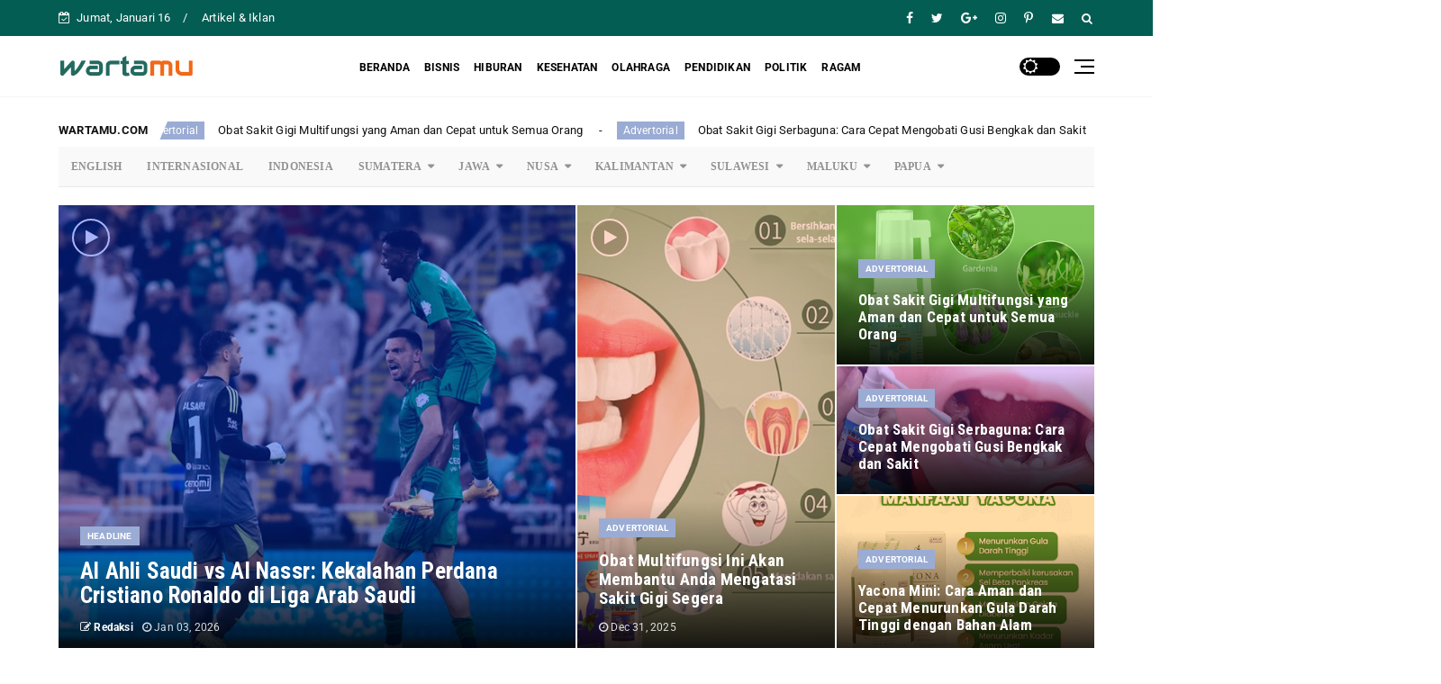

--- FILE ---
content_type: text/html; charset=utf-8
request_url: https://www.youtube-nocookie.com/embed/videoseries?si=dD-68idUsG0CuO5b&list=PLmdHKvgU771Pzw9jTwDbWnL3m9dIQGV6Y&autoplay=1&mute=1
body_size: 47853
content:
<!DOCTYPE html><html lang="en" dir="ltr" data-cast-api-enabled="true"><head><meta name="viewport" content="width=device-width, initial-scale=1"><script nonce="7QYjm5VDf8hDCsmBRTjFmw">if ('undefined' == typeof Symbol || 'undefined' == typeof Symbol.iterator) {delete Array.prototype.entries;}</script><style name="www-roboto" nonce="SY_AsFkiz79ZHIpVjk58MQ">@font-face{font-family:'Roboto';font-style:normal;font-weight:400;font-stretch:100%;src:url(//fonts.gstatic.com/s/roboto/v48/KFO7CnqEu92Fr1ME7kSn66aGLdTylUAMa3GUBHMdazTgWw.woff2)format('woff2');unicode-range:U+0460-052F,U+1C80-1C8A,U+20B4,U+2DE0-2DFF,U+A640-A69F,U+FE2E-FE2F;}@font-face{font-family:'Roboto';font-style:normal;font-weight:400;font-stretch:100%;src:url(//fonts.gstatic.com/s/roboto/v48/KFO7CnqEu92Fr1ME7kSn66aGLdTylUAMa3iUBHMdazTgWw.woff2)format('woff2');unicode-range:U+0301,U+0400-045F,U+0490-0491,U+04B0-04B1,U+2116;}@font-face{font-family:'Roboto';font-style:normal;font-weight:400;font-stretch:100%;src:url(//fonts.gstatic.com/s/roboto/v48/KFO7CnqEu92Fr1ME7kSn66aGLdTylUAMa3CUBHMdazTgWw.woff2)format('woff2');unicode-range:U+1F00-1FFF;}@font-face{font-family:'Roboto';font-style:normal;font-weight:400;font-stretch:100%;src:url(//fonts.gstatic.com/s/roboto/v48/KFO7CnqEu92Fr1ME7kSn66aGLdTylUAMa3-UBHMdazTgWw.woff2)format('woff2');unicode-range:U+0370-0377,U+037A-037F,U+0384-038A,U+038C,U+038E-03A1,U+03A3-03FF;}@font-face{font-family:'Roboto';font-style:normal;font-weight:400;font-stretch:100%;src:url(//fonts.gstatic.com/s/roboto/v48/KFO7CnqEu92Fr1ME7kSn66aGLdTylUAMawCUBHMdazTgWw.woff2)format('woff2');unicode-range:U+0302-0303,U+0305,U+0307-0308,U+0310,U+0312,U+0315,U+031A,U+0326-0327,U+032C,U+032F-0330,U+0332-0333,U+0338,U+033A,U+0346,U+034D,U+0391-03A1,U+03A3-03A9,U+03B1-03C9,U+03D1,U+03D5-03D6,U+03F0-03F1,U+03F4-03F5,U+2016-2017,U+2034-2038,U+203C,U+2040,U+2043,U+2047,U+2050,U+2057,U+205F,U+2070-2071,U+2074-208E,U+2090-209C,U+20D0-20DC,U+20E1,U+20E5-20EF,U+2100-2112,U+2114-2115,U+2117-2121,U+2123-214F,U+2190,U+2192,U+2194-21AE,U+21B0-21E5,U+21F1-21F2,U+21F4-2211,U+2213-2214,U+2216-22FF,U+2308-230B,U+2310,U+2319,U+231C-2321,U+2336-237A,U+237C,U+2395,U+239B-23B7,U+23D0,U+23DC-23E1,U+2474-2475,U+25AF,U+25B3,U+25B7,U+25BD,U+25C1,U+25CA,U+25CC,U+25FB,U+266D-266F,U+27C0-27FF,U+2900-2AFF,U+2B0E-2B11,U+2B30-2B4C,U+2BFE,U+3030,U+FF5B,U+FF5D,U+1D400-1D7FF,U+1EE00-1EEFF;}@font-face{font-family:'Roboto';font-style:normal;font-weight:400;font-stretch:100%;src:url(//fonts.gstatic.com/s/roboto/v48/KFO7CnqEu92Fr1ME7kSn66aGLdTylUAMaxKUBHMdazTgWw.woff2)format('woff2');unicode-range:U+0001-000C,U+000E-001F,U+007F-009F,U+20DD-20E0,U+20E2-20E4,U+2150-218F,U+2190,U+2192,U+2194-2199,U+21AF,U+21E6-21F0,U+21F3,U+2218-2219,U+2299,U+22C4-22C6,U+2300-243F,U+2440-244A,U+2460-24FF,U+25A0-27BF,U+2800-28FF,U+2921-2922,U+2981,U+29BF,U+29EB,U+2B00-2BFF,U+4DC0-4DFF,U+FFF9-FFFB,U+10140-1018E,U+10190-1019C,U+101A0,U+101D0-101FD,U+102E0-102FB,U+10E60-10E7E,U+1D2C0-1D2D3,U+1D2E0-1D37F,U+1F000-1F0FF,U+1F100-1F1AD,U+1F1E6-1F1FF,U+1F30D-1F30F,U+1F315,U+1F31C,U+1F31E,U+1F320-1F32C,U+1F336,U+1F378,U+1F37D,U+1F382,U+1F393-1F39F,U+1F3A7-1F3A8,U+1F3AC-1F3AF,U+1F3C2,U+1F3C4-1F3C6,U+1F3CA-1F3CE,U+1F3D4-1F3E0,U+1F3ED,U+1F3F1-1F3F3,U+1F3F5-1F3F7,U+1F408,U+1F415,U+1F41F,U+1F426,U+1F43F,U+1F441-1F442,U+1F444,U+1F446-1F449,U+1F44C-1F44E,U+1F453,U+1F46A,U+1F47D,U+1F4A3,U+1F4B0,U+1F4B3,U+1F4B9,U+1F4BB,U+1F4BF,U+1F4C8-1F4CB,U+1F4D6,U+1F4DA,U+1F4DF,U+1F4E3-1F4E6,U+1F4EA-1F4ED,U+1F4F7,U+1F4F9-1F4FB,U+1F4FD-1F4FE,U+1F503,U+1F507-1F50B,U+1F50D,U+1F512-1F513,U+1F53E-1F54A,U+1F54F-1F5FA,U+1F610,U+1F650-1F67F,U+1F687,U+1F68D,U+1F691,U+1F694,U+1F698,U+1F6AD,U+1F6B2,U+1F6B9-1F6BA,U+1F6BC,U+1F6C6-1F6CF,U+1F6D3-1F6D7,U+1F6E0-1F6EA,U+1F6F0-1F6F3,U+1F6F7-1F6FC,U+1F700-1F7FF,U+1F800-1F80B,U+1F810-1F847,U+1F850-1F859,U+1F860-1F887,U+1F890-1F8AD,U+1F8B0-1F8BB,U+1F8C0-1F8C1,U+1F900-1F90B,U+1F93B,U+1F946,U+1F984,U+1F996,U+1F9E9,U+1FA00-1FA6F,U+1FA70-1FA7C,U+1FA80-1FA89,U+1FA8F-1FAC6,U+1FACE-1FADC,U+1FADF-1FAE9,U+1FAF0-1FAF8,U+1FB00-1FBFF;}@font-face{font-family:'Roboto';font-style:normal;font-weight:400;font-stretch:100%;src:url(//fonts.gstatic.com/s/roboto/v48/KFO7CnqEu92Fr1ME7kSn66aGLdTylUAMa3OUBHMdazTgWw.woff2)format('woff2');unicode-range:U+0102-0103,U+0110-0111,U+0128-0129,U+0168-0169,U+01A0-01A1,U+01AF-01B0,U+0300-0301,U+0303-0304,U+0308-0309,U+0323,U+0329,U+1EA0-1EF9,U+20AB;}@font-face{font-family:'Roboto';font-style:normal;font-weight:400;font-stretch:100%;src:url(//fonts.gstatic.com/s/roboto/v48/KFO7CnqEu92Fr1ME7kSn66aGLdTylUAMa3KUBHMdazTgWw.woff2)format('woff2');unicode-range:U+0100-02BA,U+02BD-02C5,U+02C7-02CC,U+02CE-02D7,U+02DD-02FF,U+0304,U+0308,U+0329,U+1D00-1DBF,U+1E00-1E9F,U+1EF2-1EFF,U+2020,U+20A0-20AB,U+20AD-20C0,U+2113,U+2C60-2C7F,U+A720-A7FF;}@font-face{font-family:'Roboto';font-style:normal;font-weight:400;font-stretch:100%;src:url(//fonts.gstatic.com/s/roboto/v48/KFO7CnqEu92Fr1ME7kSn66aGLdTylUAMa3yUBHMdazQ.woff2)format('woff2');unicode-range:U+0000-00FF,U+0131,U+0152-0153,U+02BB-02BC,U+02C6,U+02DA,U+02DC,U+0304,U+0308,U+0329,U+2000-206F,U+20AC,U+2122,U+2191,U+2193,U+2212,U+2215,U+FEFF,U+FFFD;}@font-face{font-family:'Roboto';font-style:normal;font-weight:500;font-stretch:100%;src:url(//fonts.gstatic.com/s/roboto/v48/KFO7CnqEu92Fr1ME7kSn66aGLdTylUAMa3GUBHMdazTgWw.woff2)format('woff2');unicode-range:U+0460-052F,U+1C80-1C8A,U+20B4,U+2DE0-2DFF,U+A640-A69F,U+FE2E-FE2F;}@font-face{font-family:'Roboto';font-style:normal;font-weight:500;font-stretch:100%;src:url(//fonts.gstatic.com/s/roboto/v48/KFO7CnqEu92Fr1ME7kSn66aGLdTylUAMa3iUBHMdazTgWw.woff2)format('woff2');unicode-range:U+0301,U+0400-045F,U+0490-0491,U+04B0-04B1,U+2116;}@font-face{font-family:'Roboto';font-style:normal;font-weight:500;font-stretch:100%;src:url(//fonts.gstatic.com/s/roboto/v48/KFO7CnqEu92Fr1ME7kSn66aGLdTylUAMa3CUBHMdazTgWw.woff2)format('woff2');unicode-range:U+1F00-1FFF;}@font-face{font-family:'Roboto';font-style:normal;font-weight:500;font-stretch:100%;src:url(//fonts.gstatic.com/s/roboto/v48/KFO7CnqEu92Fr1ME7kSn66aGLdTylUAMa3-UBHMdazTgWw.woff2)format('woff2');unicode-range:U+0370-0377,U+037A-037F,U+0384-038A,U+038C,U+038E-03A1,U+03A3-03FF;}@font-face{font-family:'Roboto';font-style:normal;font-weight:500;font-stretch:100%;src:url(//fonts.gstatic.com/s/roboto/v48/KFO7CnqEu92Fr1ME7kSn66aGLdTylUAMawCUBHMdazTgWw.woff2)format('woff2');unicode-range:U+0302-0303,U+0305,U+0307-0308,U+0310,U+0312,U+0315,U+031A,U+0326-0327,U+032C,U+032F-0330,U+0332-0333,U+0338,U+033A,U+0346,U+034D,U+0391-03A1,U+03A3-03A9,U+03B1-03C9,U+03D1,U+03D5-03D6,U+03F0-03F1,U+03F4-03F5,U+2016-2017,U+2034-2038,U+203C,U+2040,U+2043,U+2047,U+2050,U+2057,U+205F,U+2070-2071,U+2074-208E,U+2090-209C,U+20D0-20DC,U+20E1,U+20E5-20EF,U+2100-2112,U+2114-2115,U+2117-2121,U+2123-214F,U+2190,U+2192,U+2194-21AE,U+21B0-21E5,U+21F1-21F2,U+21F4-2211,U+2213-2214,U+2216-22FF,U+2308-230B,U+2310,U+2319,U+231C-2321,U+2336-237A,U+237C,U+2395,U+239B-23B7,U+23D0,U+23DC-23E1,U+2474-2475,U+25AF,U+25B3,U+25B7,U+25BD,U+25C1,U+25CA,U+25CC,U+25FB,U+266D-266F,U+27C0-27FF,U+2900-2AFF,U+2B0E-2B11,U+2B30-2B4C,U+2BFE,U+3030,U+FF5B,U+FF5D,U+1D400-1D7FF,U+1EE00-1EEFF;}@font-face{font-family:'Roboto';font-style:normal;font-weight:500;font-stretch:100%;src:url(//fonts.gstatic.com/s/roboto/v48/KFO7CnqEu92Fr1ME7kSn66aGLdTylUAMaxKUBHMdazTgWw.woff2)format('woff2');unicode-range:U+0001-000C,U+000E-001F,U+007F-009F,U+20DD-20E0,U+20E2-20E4,U+2150-218F,U+2190,U+2192,U+2194-2199,U+21AF,U+21E6-21F0,U+21F3,U+2218-2219,U+2299,U+22C4-22C6,U+2300-243F,U+2440-244A,U+2460-24FF,U+25A0-27BF,U+2800-28FF,U+2921-2922,U+2981,U+29BF,U+29EB,U+2B00-2BFF,U+4DC0-4DFF,U+FFF9-FFFB,U+10140-1018E,U+10190-1019C,U+101A0,U+101D0-101FD,U+102E0-102FB,U+10E60-10E7E,U+1D2C0-1D2D3,U+1D2E0-1D37F,U+1F000-1F0FF,U+1F100-1F1AD,U+1F1E6-1F1FF,U+1F30D-1F30F,U+1F315,U+1F31C,U+1F31E,U+1F320-1F32C,U+1F336,U+1F378,U+1F37D,U+1F382,U+1F393-1F39F,U+1F3A7-1F3A8,U+1F3AC-1F3AF,U+1F3C2,U+1F3C4-1F3C6,U+1F3CA-1F3CE,U+1F3D4-1F3E0,U+1F3ED,U+1F3F1-1F3F3,U+1F3F5-1F3F7,U+1F408,U+1F415,U+1F41F,U+1F426,U+1F43F,U+1F441-1F442,U+1F444,U+1F446-1F449,U+1F44C-1F44E,U+1F453,U+1F46A,U+1F47D,U+1F4A3,U+1F4B0,U+1F4B3,U+1F4B9,U+1F4BB,U+1F4BF,U+1F4C8-1F4CB,U+1F4D6,U+1F4DA,U+1F4DF,U+1F4E3-1F4E6,U+1F4EA-1F4ED,U+1F4F7,U+1F4F9-1F4FB,U+1F4FD-1F4FE,U+1F503,U+1F507-1F50B,U+1F50D,U+1F512-1F513,U+1F53E-1F54A,U+1F54F-1F5FA,U+1F610,U+1F650-1F67F,U+1F687,U+1F68D,U+1F691,U+1F694,U+1F698,U+1F6AD,U+1F6B2,U+1F6B9-1F6BA,U+1F6BC,U+1F6C6-1F6CF,U+1F6D3-1F6D7,U+1F6E0-1F6EA,U+1F6F0-1F6F3,U+1F6F7-1F6FC,U+1F700-1F7FF,U+1F800-1F80B,U+1F810-1F847,U+1F850-1F859,U+1F860-1F887,U+1F890-1F8AD,U+1F8B0-1F8BB,U+1F8C0-1F8C1,U+1F900-1F90B,U+1F93B,U+1F946,U+1F984,U+1F996,U+1F9E9,U+1FA00-1FA6F,U+1FA70-1FA7C,U+1FA80-1FA89,U+1FA8F-1FAC6,U+1FACE-1FADC,U+1FADF-1FAE9,U+1FAF0-1FAF8,U+1FB00-1FBFF;}@font-face{font-family:'Roboto';font-style:normal;font-weight:500;font-stretch:100%;src:url(//fonts.gstatic.com/s/roboto/v48/KFO7CnqEu92Fr1ME7kSn66aGLdTylUAMa3OUBHMdazTgWw.woff2)format('woff2');unicode-range:U+0102-0103,U+0110-0111,U+0128-0129,U+0168-0169,U+01A0-01A1,U+01AF-01B0,U+0300-0301,U+0303-0304,U+0308-0309,U+0323,U+0329,U+1EA0-1EF9,U+20AB;}@font-face{font-family:'Roboto';font-style:normal;font-weight:500;font-stretch:100%;src:url(//fonts.gstatic.com/s/roboto/v48/KFO7CnqEu92Fr1ME7kSn66aGLdTylUAMa3KUBHMdazTgWw.woff2)format('woff2');unicode-range:U+0100-02BA,U+02BD-02C5,U+02C7-02CC,U+02CE-02D7,U+02DD-02FF,U+0304,U+0308,U+0329,U+1D00-1DBF,U+1E00-1E9F,U+1EF2-1EFF,U+2020,U+20A0-20AB,U+20AD-20C0,U+2113,U+2C60-2C7F,U+A720-A7FF;}@font-face{font-family:'Roboto';font-style:normal;font-weight:500;font-stretch:100%;src:url(//fonts.gstatic.com/s/roboto/v48/KFO7CnqEu92Fr1ME7kSn66aGLdTylUAMa3yUBHMdazQ.woff2)format('woff2');unicode-range:U+0000-00FF,U+0131,U+0152-0153,U+02BB-02BC,U+02C6,U+02DA,U+02DC,U+0304,U+0308,U+0329,U+2000-206F,U+20AC,U+2122,U+2191,U+2193,U+2212,U+2215,U+FEFF,U+FFFD;}</style><script name="www-roboto" nonce="7QYjm5VDf8hDCsmBRTjFmw">if (document.fonts && document.fonts.load) {document.fonts.load("400 10pt Roboto", "E"); document.fonts.load("500 10pt Roboto", "E");}</script><link rel="stylesheet" href="/s/player/b95b0e7a/www-player.css" name="www-player" nonce="SY_AsFkiz79ZHIpVjk58MQ"><style nonce="SY_AsFkiz79ZHIpVjk58MQ">html {overflow: hidden;}body {font: 12px Roboto, Arial, sans-serif; background-color: #000; color: #fff; height: 100%; width: 100%; overflow: hidden; position: absolute; margin: 0; padding: 0;}#player {width: 100%; height: 100%;}h1 {text-align: center; color: #fff;}h3 {margin-top: 6px; margin-bottom: 3px;}.player-unavailable {position: absolute; top: 0; left: 0; right: 0; bottom: 0; padding: 25px; font-size: 13px; background: url(/img/meh7.png) 50% 65% no-repeat;}.player-unavailable .message {text-align: left; margin: 0 -5px 15px; padding: 0 5px 14px; border-bottom: 1px solid #888; font-size: 19px; font-weight: normal;}.player-unavailable a {color: #167ac6; text-decoration: none;}</style><script nonce="7QYjm5VDf8hDCsmBRTjFmw">var ytcsi={gt:function(n){n=(n||"")+"data_";return ytcsi[n]||(ytcsi[n]={tick:{},info:{},gel:{preLoggedGelInfos:[]}})},now:window.performance&&window.performance.timing&&window.performance.now&&window.performance.timing.navigationStart?function(){return window.performance.timing.navigationStart+window.performance.now()}:function(){return(new Date).getTime()},tick:function(l,t,n){var ticks=ytcsi.gt(n).tick;var v=t||ytcsi.now();if(ticks[l]){ticks["_"+l]=ticks["_"+l]||[ticks[l]];ticks["_"+l].push(v)}ticks[l]=
v},info:function(k,v,n){ytcsi.gt(n).info[k]=v},infoGel:function(p,n){ytcsi.gt(n).gel.preLoggedGelInfos.push(p)},setStart:function(t,n){ytcsi.tick("_start",t,n)}};
(function(w,d){function isGecko(){if(!w.navigator)return false;try{if(w.navigator.userAgentData&&w.navigator.userAgentData.brands&&w.navigator.userAgentData.brands.length){var brands=w.navigator.userAgentData.brands;var i=0;for(;i<brands.length;i++)if(brands[i]&&brands[i].brand==="Firefox")return true;return false}}catch(e){setTimeout(function(){throw e;})}if(!w.navigator.userAgent)return false;var ua=w.navigator.userAgent;return ua.indexOf("Gecko")>0&&ua.toLowerCase().indexOf("webkit")<0&&ua.indexOf("Edge")<
0&&ua.indexOf("Trident")<0&&ua.indexOf("MSIE")<0}ytcsi.setStart(w.performance?w.performance.timing.responseStart:null);var isPrerender=(d.visibilityState||d.webkitVisibilityState)=="prerender";var vName=!d.visibilityState&&d.webkitVisibilityState?"webkitvisibilitychange":"visibilitychange";if(isPrerender){var startTick=function(){ytcsi.setStart();d.removeEventListener(vName,startTick)};d.addEventListener(vName,startTick,false)}if(d.addEventListener)d.addEventListener(vName,function(){ytcsi.tick("vc")},
false);if(isGecko()){var isHidden=(d.visibilityState||d.webkitVisibilityState)=="hidden";if(isHidden)ytcsi.tick("vc")}var slt=function(el,t){setTimeout(function(){var n=ytcsi.now();el.loadTime=n;if(el.slt)el.slt()},t)};w.__ytRIL=function(el){if(!el.getAttribute("data-thumb"))if(w.requestAnimationFrame)w.requestAnimationFrame(function(){slt(el,0)});else slt(el,16)}})(window,document);
</script><script nonce="7QYjm5VDf8hDCsmBRTjFmw">var ytcfg={d:function(){return window.yt&&yt.config_||ytcfg.data_||(ytcfg.data_={})},get:function(k,o){return k in ytcfg.d()?ytcfg.d()[k]:o},set:function(){var a=arguments;if(a.length>1)ytcfg.d()[a[0]]=a[1];else{var k;for(k in a[0])ytcfg.d()[k]=a[0][k]}}};
ytcfg.set({"CLIENT_CANARY_STATE":"none","DEVICE":"cbr\u003dChrome\u0026cbrand\u003dapple\u0026cbrver\u003d131.0.0.0\u0026ceng\u003dWebKit\u0026cengver\u003d537.36\u0026cos\u003dMacintosh\u0026cosver\u003d10_15_7\u0026cplatform\u003dDESKTOP","EVENT_ID":"dXhqada4O-SO1NgPus-auQ4","EXPERIMENT_FLAGS":{"ab_det_apm":true,"ab_det_el_h":true,"ab_det_em_inj":true,"ab_l_sig_st":true,"ab_l_sig_st_e":true,"action_companion_center_align_description":true,"allow_skip_networkless":true,"always_send_and_write":true,"att_web_record_metrics":true,"attmusi":true,"c3_enable_button_impression_logging":true,"c3_watch_page_component":true,"cancel_pending_navs":true,"clean_up_manual_attribution_header":true,"config_age_report_killswitch":true,"cow_optimize_idom_compat":true,"csi_config_handling_infra":true,"csi_on_gel":true,"delhi_mweb_colorful_sd":true,"delhi_mweb_colorful_sd_v2":true,"deprecate_csi_has_info":true,"deprecate_pair_servlet_enabled":true,"desktop_sparkles_light_cta_button":true,"disable_cached_masthead_data":true,"disable_child_node_auto_formatted_strings":true,"disable_enf_isd":true,"disable_log_to_visitor_layer":true,"disable_pacf_logging_for_memory_limited_tv":true,"embeds_enable_eid_enforcement_for_youtube":true,"embeds_enable_info_panel_dismissal":true,"embeds_enable_pfp_always_unbranded":true,"embeds_muted_autoplay_sound_fix":true,"embeds_serve_es6_client":true,"embeds_web_nwl_disable_nocookie":true,"embeds_web_updated_shorts_definition_fix":true,"enable_active_view_display_ad_renderer_web_home":true,"enable_ad_disclosure_banner_a11y_fix":true,"enable_chips_shelf_view_model_fully_reactive":true,"enable_client_creator_goal_ticker_bar_revamp":true,"enable_client_only_wiz_direct_reactions":true,"enable_client_sli_logging":true,"enable_client_streamz_web":true,"enable_client_ve_spec":true,"enable_cloud_save_error_popup_after_retry":true,"enable_cookie_reissue_iframe":true,"enable_dai_sdf_h5_preroll":true,"enable_datasync_id_header_in_web_vss_pings":true,"enable_default_mono_cta_migration_web_client":true,"enable_dma_post_enforcement":true,"enable_docked_chat_messages":true,"enable_entity_store_from_dependency_injection":true,"enable_inline_muted_playback_on_web_search":true,"enable_inline_muted_playback_on_web_search_for_vdc":true,"enable_inline_muted_playback_on_web_search_for_vdcb":true,"enable_is_extended_monitoring":true,"enable_is_mini_app_page_active_bugfix":true,"enable_live_overlay_feed_in_live_chat":true,"enable_logging_first_user_action_after_game_ready":true,"enable_ltc_param_fetch_from_innertube":true,"enable_masthead_mweb_padding_fix":true,"enable_menu_renderer_button_in_mweb_hclr":true,"enable_mini_app_command_handler_mweb_fix":true,"enable_mini_app_iframe_loaded_logging":true,"enable_mini_guide_downloads_item":true,"enable_mixed_direction_formatted_strings":true,"enable_mweb_livestream_ui_update":true,"enable_mweb_new_caption_language_picker":true,"enable_names_handles_account_switcher":true,"enable_network_request_logging_on_game_events":true,"enable_new_paid_product_placement":true,"enable_obtaining_ppn_query_param":true,"enable_open_in_new_tab_icon_for_short_dr_for_desktop_search":true,"enable_open_yt_content":true,"enable_origin_query_parameter_bugfix":true,"enable_pause_ads_on_ytv_html5":true,"enable_payments_purchase_manager":true,"enable_pdp_icon_prefetch":true,"enable_pl_r_si_fa":true,"enable_place_pivot_url":true,"enable_playable_a11y_label_with_badge_text":true,"enable_pv_screen_modern_text":true,"enable_removing_navbar_title_on_hashtag_page_mweb":true,"enable_resetting_scroll_position_on_flow_change":true,"enable_rta_manager":true,"enable_sdf_companion_h5":true,"enable_sdf_dai_h5_midroll":true,"enable_sdf_h5_endemic_mid_post_roll":true,"enable_sdf_on_h5_unplugged_vod_midroll":true,"enable_sdf_shorts_player_bytes_h5":true,"enable_sdk_performance_network_logging":true,"enable_sending_unwrapped_game_audio_as_serialized_metadata":true,"enable_sfv_effect_pivot_url":true,"enable_shorts_new_carousel":true,"enable_skip_ad_guidance_prompt":true,"enable_skippable_ads_for_unplugged_ad_pod":true,"enable_smearing_expansion_dai":true,"enable_third_party_info":true,"enable_time_out_messages":true,"enable_timeline_view_modern_transcript_fe":true,"enable_video_display_compact_button_group_for_desktop_search":true,"enable_watch_next_pause_autoplay_lact":true,"enable_web_home_top_landscape_image_layout_level_click":true,"enable_web_tiered_gel":true,"enable_window_constrained_buy_flow_dialog":true,"enable_wiz_queue_effect_and_on_init_initial_runs":true,"enable_ypc_spinners":true,"enable_yt_ata_iframe_authuser":true,"export_networkless_options":true,"export_player_version_to_ytconfig":true,"fill_single_video_with_notify_to_lasr":true,"fix_ad_miniplayer_controls_rendering":true,"fix_ads_tracking_for_swf_config_deprecation_mweb":true,"h5_companion_enable_adcpn_macro_substitution_for_click_pings":true,"h5_inplayer_enable_adcpn_macro_substitution_for_click_pings":true,"h5_reset_cache_and_filter_before_update_masthead":true,"hide_channel_creation_title_for_mweb":true,"high_ccv_client_side_caching_h5":true,"html5_log_trigger_events_with_debug_data":true,"html5_ssdai_enable_media_end_cue_range":true,"il_attach_cache_limit":true,"il_use_view_model_logging_context":true,"is_browser_support_for_webcam_streaming":true,"json_condensed_response":true,"kev_adb_pg":true,"kevlar_gel_error_routing":true,"kevlar_watch_cinematics":true,"live_chat_enable_controller_extraction":true,"live_chat_enable_rta_manager":true,"live_chat_increased_min_height":true,"log_click_with_layer_from_element_in_command_handler":true,"log_errors_through_nwl_on_retry":true,"mdx_enable_privacy_disclosure_ui":true,"mdx_load_cast_api_bootstrap_script":true,"medium_progress_bar_modification":true,"migrate_remaining_web_ad_badges_to_innertube":true,"mobile_account_menu_refresh":true,"mweb_a11y_enable_player_controls_invisible_toggle":true,"mweb_account_linking_noapp":true,"mweb_after_render_to_scheduler":true,"mweb_allow_modern_search_suggest_behavior":true,"mweb_animated_actions":true,"mweb_app_upsell_button_direct_to_app":true,"mweb_big_progress_bar":true,"mweb_c3_disable_carve_out":true,"mweb_c3_disable_carve_out_keep_external_links":true,"mweb_c3_enable_adaptive_signals":true,"mweb_c3_endscreen":true,"mweb_c3_endscreen_v2":true,"mweb_c3_library_page_enable_recent_shelf":true,"mweb_c3_remove_web_navigation_endpoint_data":true,"mweb_c3_use_canonical_from_player_response":true,"mweb_cinematic_watch":true,"mweb_command_handler":true,"mweb_delay_watch_initial_data":true,"mweb_disable_searchbar_scroll":true,"mweb_enable_fine_scrubbing_for_recs":true,"mweb_enable_keto_batch_player_fullscreen":true,"mweb_enable_keto_batch_player_progress_bar":true,"mweb_enable_keto_batch_player_tooltips":true,"mweb_enable_lockup_view_model_for_ucp":true,"mweb_enable_more_drawer":true,"mweb_enable_optional_fullscreen_landscape_locking":true,"mweb_enable_overlay_touch_manager":true,"mweb_enable_premium_carve_out_fix":true,"mweb_enable_refresh_detection":true,"mweb_enable_search_imp":true,"mweb_enable_sequence_signal":true,"mweb_enable_shorts_pivot_button":true,"mweb_enable_shorts_video_preload":true,"mweb_enable_skippables_on_jio_phone":true,"mweb_enable_storyboards":true,"mweb_enable_two_line_title_on_shorts":true,"mweb_enable_varispeed_controller":true,"mweb_enable_warm_channel_requests":true,"mweb_enable_watch_feed_infinite_scroll":true,"mweb_enable_wrapped_unplugged_pause_membership_dialog_renderer":true,"mweb_filter_video_format_in_webfe":true,"mweb_fix_livestream_seeking":true,"mweb_fix_monitor_visibility_after_render":true,"mweb_fix_section_list_continuation_item_renderers":true,"mweb_force_ios_fallback_to_native_control":true,"mweb_fp_auto_fullscreen":true,"mweb_fullscreen_controls":true,"mweb_fullscreen_controls_action_buttons":true,"mweb_fullscreen_watch_system":true,"mweb_home_reactive_shorts":true,"mweb_innertube_search_command":true,"mweb_kaios_enable_autoplay_switch_view_model":true,"mweb_lang_in_html":true,"mweb_like_button_synced_with_entities":true,"mweb_logo_use_home_page_ve":true,"mweb_module_decoration":true,"mweb_native_control_in_faux_fullscreen_shared":true,"mweb_panel_container_inert":true,"mweb_player_control_on_hover":true,"mweb_player_delhi_dtts":true,"mweb_player_settings_use_bottom_sheet":true,"mweb_player_show_previous_next_buttons_in_playlist":true,"mweb_player_skip_no_op_state_changes":true,"mweb_player_user_select_none":true,"mweb_playlist_engagement_panel":true,"mweb_progress_bar_seek_on_mouse_click":true,"mweb_pull_2_full":true,"mweb_pull_2_full_enable_touch_handlers":true,"mweb_schedule_warm_watch_response":true,"mweb_searchbox_legacy_navigation":true,"mweb_see_fewer_shorts":true,"mweb_sheets_ui_refresh":true,"mweb_shorts_comments_panel_id_change":true,"mweb_shorts_early_continuation":true,"mweb_show_ios_smart_banner":true,"mweb_use_server_url_on_startup":true,"mweb_watch_captions_enable_auto_translate":true,"mweb_watch_captions_set_default_size":true,"mweb_watch_stop_scheduler_on_player_response":true,"mweb_watchfeed_big_thumbnails":true,"mweb_yt_searchbox":true,"networkless_logging":true,"no_client_ve_attach_unless_shown":true,"nwl_send_from_memory_when_online":true,"pageid_as_header_web":true,"playback_settings_use_switch_menu":true,"player_controls_autonav_fix":true,"player_controls_skip_double_signal_update":true,"polymer_bad_build_labels":true,"polymer_verifiy_app_state":true,"qoe_send_and_write":true,"remove_chevron_from_ad_disclosure_banner_h5":true,"remove_masthead_channel_banner_on_refresh":true,"remove_slot_id_exited_trigger_for_dai_in_player_slot_expire":true,"replace_client_url_parsing_with_server_signal":true,"service_worker_enabled":true,"service_worker_push_enabled":true,"service_worker_push_home_page_prompt":true,"service_worker_push_watch_page_prompt":true,"shell_load_gcf":true,"shorten_initial_gel_batch_timeout":true,"should_use_yt_voice_endpoint_in_kaios":true,"skip_invalid_ytcsi_ticks":true,"skip_setting_info_in_csi_data_object":true,"smarter_ve_dedupping":true,"speedmaster_no_seek":true,"start_client_gcf_mweb":true,"stop_handling_click_for_non_rendering_overlay_layout":true,"suppress_error_204_logging":true,"synced_panel_scrolling_controller":true,"use_event_time_ms_header":true,"use_fifo_for_networkless":true,"use_player_abuse_bg_library":true,"use_request_time_ms_header":true,"use_session_based_sampling":true,"use_thumbnail_overlay_time_status_renderer_for_live_badge":true,"use_ts_visibilitylogger":true,"vss_final_ping_send_and_write":true,"vss_playback_use_send_and_write":true,"web_adaptive_repeat_ase":true,"web_always_load_chat_support":true,"web_animated_like":true,"web_api_url":true,"web_attributed_string_deep_equal_bugfix":true,"web_autonav_allow_off_by_default":true,"web_button_vm_refactor_disabled":true,"web_c3_log_app_init_finish":true,"web_csi_action_sampling_enabled":true,"web_dedupe_ve_grafting":true,"web_disable_backdrop_filter":true,"web_enable_ab_rsp_cl":true,"web_enable_course_icon_update":true,"web_enable_error_204":true,"web_enable_horizontal_video_attributes_section":true,"web_fix_segmented_like_dislike_undefined":true,"web_gcf_hashes_innertube":true,"web_gel_timeout_cap":true,"web_metadata_carousel_elref_bugfix":true,"web_parent_target_for_sheets":true,"web_persist_server_autonav_state_on_client":true,"web_playback_associated_log_ctt":true,"web_playback_associated_ve":true,"web_prefetch_preload_video":true,"web_progress_bar_draggable":true,"web_resizable_advertiser_banner_on_masthead_safari_fix":true,"web_scheduler_auto_init":true,"web_shorts_just_watched_on_channel_and_pivot_study":true,"web_shorts_just_watched_overlay":true,"web_shorts_pivot_button_view_model_reactive":true,"web_update_panel_visibility_logging_fix":true,"web_video_attribute_view_model_a11y_fix":true,"web_watch_controls_state_signals":true,"web_wiz_attributed_string":true,"web_yt_config_context":true,"webfe_mweb_watch_microdata":true,"webfe_watch_shorts_canonical_url_fix":true,"webpo_exit_on_net_err":true,"wiz_diff_overwritable":true,"wiz_memoize_stamper_items":true,"woffle_used_state_report":true,"wpo_gel_strz":true,"ytcp_paper_tooltip_use_scoped_owner_root":true,"ytidb_clear_embedded_player":true,"H5_async_logging_delay_ms":30000.0,"attention_logging_scroll_throttle":500.0,"autoplay_pause_by_lact_sampling_fraction":0.0,"cinematic_watch_effect_opacity":0.4,"log_window_onerror_fraction":0.1,"speedmaster_playback_rate":2.0,"tv_pacf_logging_sample_rate":0.01,"web_attention_logging_scroll_throttle":500.0,"web_load_prediction_threshold":0.1,"web_navigation_prediction_threshold":0.1,"web_pbj_log_warning_rate":0.0,"web_system_health_fraction":0.01,"ytidb_transaction_ended_event_rate_limit":0.02,"active_time_update_interval_ms":10000,"att_init_delay":500,"autoplay_pause_by_lact_sec":0,"botguard_async_snapshot_timeout_ms":3000,"check_navigator_accuracy_timeout_ms":0,"cinematic_watch_css_filter_blur_strength":40,"cinematic_watch_fade_out_duration":500,"close_webview_delay_ms":100,"cloud_save_game_data_rate_limit_ms":3000,"compression_disable_point":10,"custom_active_view_tos_timeout_ms":3600000,"embeds_widget_poll_interval_ms":0,"gel_min_batch_size":3,"gel_queue_timeout_max_ms":60000,"get_async_timeout_ms":60000,"hide_cta_for_home_web_video_ads_animate_in_time":2,"html5_byterate_soft_cap":0,"initial_gel_batch_timeout":2000,"max_body_size_to_compress":500000,"max_prefetch_window_sec_for_livestream_optimization":10,"min_prefetch_offset_sec_for_livestream_optimization":20,"mini_app_container_iframe_src_update_delay_ms":0,"multiple_preview_news_duration_time":11000,"mweb_c3_toast_duration_ms":5000,"mweb_deep_link_fallback_timeout_ms":10000,"mweb_delay_response_received_actions":100,"mweb_fp_dpad_rate_limit_ms":0,"mweb_fp_dpad_watch_title_clamp_lines":0,"mweb_history_manager_cache_size":100,"mweb_ios_fullscreen_playback_transition_delay_ms":500,"mweb_ios_fullscreen_system_pause_epilson_ms":0,"mweb_override_response_store_expiration_ms":0,"mweb_shorts_early_continuation_trigger_threshold":4,"mweb_w2w_max_age_seconds":0,"mweb_watch_captions_default_size":2,"neon_dark_launch_gradient_count":0,"network_polling_interval":30000,"play_click_interval_ms":30000,"play_ping_interval_ms":10000,"prefetch_comments_ms_after_video":0,"send_config_hash_timer":0,"service_worker_push_logged_out_prompt_watches":-1,"service_worker_push_prompt_cap":-1,"service_worker_push_prompt_delay_microseconds":3888000000000,"show_mini_app_ad_frequency_cap_ms":300000,"slow_compressions_before_abandon_count":4,"speedmaster_cancellation_movement_dp":10,"speedmaster_touch_activation_ms":500,"web_attention_logging_throttle":500,"web_foreground_heartbeat_interval_ms":28000,"web_gel_debounce_ms":10000,"web_logging_max_batch":100,"web_max_tracing_events":50,"web_tracing_session_replay":0,"wil_icon_max_concurrent_fetches":9999,"ytidb_remake_db_retries":3,"ytidb_reopen_db_retries":3,"WebClientReleaseProcessCritical__youtube_embeds_client_version_override":"","WebClientReleaseProcessCritical__youtube_embeds_web_client_version_override":"","WebClientReleaseProcessCritical__youtube_mweb_client_version_override":"","debug_forced_internalcountrycode":"","embeds_web_synth_ch_headers_banned_urls_regex":"","enable_web_media_service":"DISABLED","il_payload_scraping":"","live_chat_unicode_emoji_json_url":"https://www.gstatic.com/youtube/img/emojis/emojis-svg-9.json","mweb_deep_link_feature_tag_suffix":"11268432","mweb_enable_shorts_innertube_player_prefetch_trigger":"NONE","mweb_fp_dpad":"home,search,browse,channel,create_channel,experiments,settings,trending,oops,404,paid_memberships,sponsorship,premium,shorts","mweb_fp_dpad_linear_navigation":"","mweb_fp_dpad_linear_navigation_visitor":"","mweb_fp_dpad_visitor":"","mweb_preload_video_by_player_vars":"","mweb_sign_in_button_style":"STYLE_SUGGESTIVE_AVATAR","place_pivot_triggering_container_alternate":"","place_pivot_triggering_counterfactual_container_alternate":"","search_ui_mweb_searchbar_restyle":"DEFAULT","service_worker_push_force_notification_prompt_tag":"1","service_worker_scope":"/","suggest_exp_str":"","web_client_version_override":"","kevlar_command_handler_command_banlist":[],"mini_app_ids_without_game_ready":["UgkxHHtsak1SC8mRGHMZewc4HzeAY3yhPPmJ","Ugkx7OgzFqE6z_5Mtf4YsotGfQNII1DF_RBm"],"web_op_signal_type_banlist":[],"web_tracing_enabled_spans":["event","command"]},"GAPI_HINT_PARAMS":"m;/_/scs/abc-static/_/js/k\u003dgapi.gapi.en.FZb77tO2YW4.O/d\u003d1/rs\u003dAHpOoo8lqavmo6ayfVxZovyDiP6g3TOVSQ/m\u003d__features__","GAPI_HOST":"https://apis.google.com","GAPI_LOCALE":"en_US","GL":"US","HL":"en","HTML_DIR":"ltr","HTML_LANG":"en","INNERTUBE_API_KEY":"AIzaSyAO_FJ2SlqU8Q4STEHLGCilw_Y9_11qcW8","INNERTUBE_API_VERSION":"v1","INNERTUBE_CLIENT_NAME":"WEB_EMBEDDED_PLAYER","INNERTUBE_CLIENT_VERSION":"1.20260115.01.00","INNERTUBE_CONTEXT":{"client":{"hl":"en","gl":"US","remoteHost":"18.216.156.164","deviceMake":"Apple","deviceModel":"","visitorData":"[base64]%3D%3D","userAgent":"Mozilla/5.0 (Macintosh; Intel Mac OS X 10_15_7) AppleWebKit/537.36 (KHTML, like Gecko) Chrome/131.0.0.0 Safari/537.36; ClaudeBot/1.0; +claudebot@anthropic.com),gzip(gfe)","clientName":"WEB_EMBEDDED_PLAYER","clientVersion":"1.20260115.01.00","osName":"Macintosh","osVersion":"10_15_7","originalUrl":"https://www.youtube-nocookie.com/embed/videoseries?si\u003ddD-68idUsG0CuO5b\u0026list\u003dPLmdHKvgU771Pzw9jTwDbWnL3m9dIQGV6Y\u0026autoplay\u003d1\u0026mute\u003d1","platform":"DESKTOP","clientFormFactor":"UNKNOWN_FORM_FACTOR","configInfo":{"appInstallData":"[base64]%3D%3D"},"browserName":"Chrome","browserVersion":"131.0.0.0","acceptHeader":"text/html,application/xhtml+xml,application/xml;q\u003d0.9,image/webp,image/apng,*/*;q\u003d0.8,application/signed-exchange;v\u003db3;q\u003d0.9","deviceExperimentId":"ChxOelU1TmpBeE5qRTJOelE1TWpNNE16ZzBOQT09EPXwqcsGGPXwqcsG","rolloutToken":"CPadwtnkxMC0owEQ7s3Y5M2QkgMY7s3Y5M2QkgM%3D"},"user":{"lockedSafetyMode":false},"request":{"useSsl":true},"clickTracking":{"clickTrackingParams":"IhMIlsfY5M2QkgMVZAcVBR26pybn"},"thirdParty":{"embeddedPlayerContext":{"embeddedPlayerEncryptedContext":"AD5ZzFSt5hu_PZDcyTb-Q1hZ70QwkIY4DYflyganPEqntU1v_VzGGHPm1seuTkcvyNIPDr8_NzR_ruQTGsXH2ihWVR8cFgw8vTO_o_PqucAP9TsitIdcGQGtLZ8BLsQTZw4","ancestorOriginsSupported":false}}},"INNERTUBE_CONTEXT_CLIENT_NAME":56,"INNERTUBE_CONTEXT_CLIENT_VERSION":"1.20260115.01.00","INNERTUBE_CONTEXT_GL":"US","INNERTUBE_CONTEXT_HL":"en","LATEST_ECATCHER_SERVICE_TRACKING_PARAMS":{"client.name":"WEB_EMBEDDED_PLAYER","client.jsfeat":"2021"},"LOGGED_IN":false,"PAGE_BUILD_LABEL":"youtube.embeds.web_20260115_01_RC00","PAGE_CL":856520259,"SERVER_NAME":"WebFE","VISITOR_DATA":"[base64]%3D%3D","WEB_PLAYER_CONTEXT_CONFIGS":{"WEB_PLAYER_CONTEXT_CONFIG_ID_EMBEDDED_PLAYER":{"rootElementId":"movie_player","jsUrl":"/s/player/b95b0e7a/player_ias.vflset/en_US/base.js","cssUrl":"/s/player/b95b0e7a/www-player.css","contextId":"WEB_PLAYER_CONTEXT_CONFIG_ID_EMBEDDED_PLAYER","eventLabel":"embedded","contentRegion":"US","hl":"en_US","hostLanguage":"en","innertubeApiKey":"AIzaSyAO_FJ2SlqU8Q4STEHLGCilw_Y9_11qcW8","innertubeApiVersion":"v1","innertubeContextClientVersion":"1.20260115.01.00","device":{"brand":"apple","model":"","browser":"Chrome","browserVersion":"131.0.0.0","os":"Macintosh","osVersion":"10_15_7","platform":"DESKTOP","interfaceName":"WEB_EMBEDDED_PLAYER","interfaceVersion":"1.20260115.01.00"},"serializedExperimentIds":"24004644,24499533,51010235,51063643,51098299,51204329,51222973,51340662,51349914,51353393,51366423,51389629,51404808,51404810,51425034,51458176,51484222,51490331,51500051,51505436,51530495,51534669,51557840,51560386,51565115,51566373,51578633,51583566,51583821,51585555,51586118,51605258,51605395,51609830,51611457,51615067,51620866,51621065,51622845,51632249,51637029,51638271,51638932,51639092,51648336,51653718,51656217,51666850,51668380,51672162,51678131,51681662,51683502,51684302,51684306,51691589,51693511,51696107,51696619,51697032,51700777,51704637,51705183,51705185,51709242,51711227,51711298,51712601,51713237,51714463,51717474,51719410,51719627,51735449,51737134,51738919,51741220,51742830,51742878,51744562","serializedExperimentFlags":"H5_async_logging_delay_ms\u003d30000.0\u0026PlayerWeb__h5_enable_advisory_rating_restrictions\u003dtrue\u0026a11y_h5_associate_survey_question\u003dtrue\u0026ab_det_apm\u003dtrue\u0026ab_det_el_h\u003dtrue\u0026ab_det_em_inj\u003dtrue\u0026ab_l_sig_st\u003dtrue\u0026ab_l_sig_st_e\u003dtrue\u0026action_companion_center_align_description\u003dtrue\u0026ad_pod_disable_companion_persist_ads_quality\u003dtrue\u0026add_stmp_logs_for_voice_boost\u003dtrue\u0026allow_autohide_on_paused_videos\u003dtrue\u0026allow_drm_override\u003dtrue\u0026allow_live_autoplay\u003dtrue\u0026allow_poltergust_autoplay\u003dtrue\u0026allow_skip_networkless\u003dtrue\u0026allow_vp9_1080p_mq_enc\u003dtrue\u0026always_cache_redirect_endpoint\u003dtrue\u0026always_send_and_write\u003dtrue\u0026annotation_module_vast_cards_load_logging_fraction\u003d1.0\u0026assign_drm_family_by_format\u003dtrue\u0026att_web_record_metrics\u003dtrue\u0026attention_logging_scroll_throttle\u003d500.0\u0026attmusi\u003dtrue\u0026autoplay_time\u003d10000\u0026autoplay_time_for_fullscreen\u003d-1\u0026autoplay_time_for_music_content\u003d-1\u0026bg_vm_reinit_threshold\u003d7200000\u0026blocked_packages_for_sps\u003d[]\u0026botguard_async_snapshot_timeout_ms\u003d3000\u0026captions_url_add_ei\u003dtrue\u0026check_navigator_accuracy_timeout_ms\u003d0\u0026clean_up_manual_attribution_header\u003dtrue\u0026compression_disable_point\u003d10\u0026cow_optimize_idom_compat\u003dtrue\u0026csi_config_handling_infra\u003dtrue\u0026csi_on_gel\u003dtrue\u0026custom_active_view_tos_timeout_ms\u003d3600000\u0026dash_manifest_version\u003d5\u0026debug_bandaid_hostname\u003d\u0026debug_bandaid_port\u003d0\u0026debug_sherlog_username\u003d\u0026delhi_modern_player_default_thumbnail_percentage\u003d0.0\u0026delhi_modern_player_faster_autohide_delay_ms\u003d2000\u0026delhi_modern_player_pause_thumbnail_percentage\u003d0.6\u0026delhi_modern_web_player_blending_mode\u003d\u0026delhi_modern_web_player_disable_frosted_glass\u003dtrue\u0026delhi_modern_web_player_horizontal_volume_controls\u003dtrue\u0026delhi_modern_web_player_lhs_volume_controls\u003dtrue\u0026delhi_modern_web_player_responsive_compact_controls_threshold\u003d0\u0026deprecate_22\u003dtrue\u0026deprecate_csi_has_info\u003dtrue\u0026deprecate_delay_ping\u003dtrue\u0026deprecate_pair_servlet_enabled\u003dtrue\u0026desktop_sparkles_light_cta_button\u003dtrue\u0026disable_av1_setting\u003dtrue\u0026disable_branding_context\u003dtrue\u0026disable_cached_masthead_data\u003dtrue\u0026disable_channel_id_check_for_suspended_channels\u003dtrue\u0026disable_child_node_auto_formatted_strings\u003dtrue\u0026disable_enf_isd\u003dtrue\u0026disable_lifa_for_supex_users\u003dtrue\u0026disable_log_to_visitor_layer\u003dtrue\u0026disable_mdx_connection_in_mdx_module_for_music_web\u003dtrue\u0026disable_pacf_logging_for_memory_limited_tv\u003dtrue\u0026disable_reduced_fullscreen_autoplay_countdown_for_minors\u003dtrue\u0026disable_reel_item_watch_format_filtering\u003dtrue\u0026disable_threegpp_progressive_formats\u003dtrue\u0026disable_touch_events_on_skip_button\u003dtrue\u0026edge_encryption_fill_primary_key_version\u003dtrue\u0026embeds_enable_info_panel_dismissal\u003dtrue\u0026embeds_enable_move_set_center_crop_to_public\u003dtrue\u0026embeds_enable_per_video_embed_config\u003dtrue\u0026embeds_enable_pfp_always_unbranded\u003dtrue\u0026embeds_web_lite_mode\u003d1\u0026embeds_web_nwl_disable_nocookie\u003dtrue\u0026embeds_web_synth_ch_headers_banned_urls_regex\u003d\u0026enable_active_view_display_ad_renderer_web_home\u003dtrue\u0026enable_active_view_lr_shorts_video\u003dtrue\u0026enable_active_view_web_shorts_video\u003dtrue\u0026enable_ad_cpn_macro_substitution_for_click_pings\u003dtrue\u0026enable_ad_disclosure_banner_a11y_fix\u003dtrue\u0026enable_app_promo_endcap_eml_on_tablet\u003dtrue\u0026enable_batched_cross_device_pings_in_gel_fanout\u003dtrue\u0026enable_cast_for_web_unplugged\u003dtrue\u0026enable_cast_on_music_web\u003dtrue\u0026enable_cipher_for_manifest_urls\u003dtrue\u0026enable_cleanup_masthead_autoplay_hack_fix\u003dtrue\u0026enable_client_creator_goal_ticker_bar_revamp\u003dtrue\u0026enable_client_only_wiz_direct_reactions\u003dtrue\u0026enable_client_page_id_header_for_first_party_pings\u003dtrue\u0026enable_client_sli_logging\u003dtrue\u0026enable_client_ve_spec\u003dtrue\u0026enable_cookie_reissue_iframe\u003dtrue\u0026enable_cta_banner_on_unplugged_lr\u003dtrue\u0026enable_custom_playhead_parsing\u003dtrue\u0026enable_dai_sdf_h5_preroll\u003dtrue\u0026enable_datasync_id_header_in_web_vss_pings\u003dtrue\u0026enable_default_mono_cta_migration_web_client\u003dtrue\u0026enable_dsa_ad_badge_for_action_endcap_on_android\u003dtrue\u0026enable_dsa_ad_badge_for_action_endcap_on_ios\u003dtrue\u0026enable_entity_store_from_dependency_injection\u003dtrue\u0026enable_error_corrections_infocard_web_client\u003dtrue\u0026enable_error_corrections_infocards_icon_web\u003dtrue\u0026enable_inline_muted_playback_on_web_search\u003dtrue\u0026enable_inline_muted_playback_on_web_search_for_vdc\u003dtrue\u0026enable_inline_muted_playback_on_web_search_for_vdcb\u003dtrue\u0026enable_is_extended_monitoring\u003dtrue\u0026enable_kabuki_comments_on_shorts\u003ddisabled\u0026enable_live_overlay_feed_in_live_chat\u003dtrue\u0026enable_ltc_param_fetch_from_innertube\u003dtrue\u0026enable_mixed_direction_formatted_strings\u003dtrue\u0026enable_modern_skip_button_on_web\u003dtrue\u0026enable_mweb_livestream_ui_update\u003dtrue\u0026enable_new_paid_product_placement\u003dtrue\u0026enable_open_in_new_tab_icon_for_short_dr_for_desktop_search\u003dtrue\u0026enable_out_of_stock_text_all_surfaces\u003dtrue\u0026enable_paid_content_overlay_bugfix\u003dtrue\u0026enable_pause_ads_on_ytv_html5\u003dtrue\u0026enable_pl_r_si_fa\u003dtrue\u0026enable_policy_based_hqa_filter_in_watch_server\u003dtrue\u0026enable_progres_commands_lr_feeds\u003dtrue\u0026enable_publishing_region_param_in_sus\u003dtrue\u0026enable_pv_screen_modern_text\u003dtrue\u0026enable_rpr_token_on_ltl_lookup\u003dtrue\u0026enable_sdf_companion_h5\u003dtrue\u0026enable_sdf_dai_h5_midroll\u003dtrue\u0026enable_sdf_h5_endemic_mid_post_roll\u003dtrue\u0026enable_sdf_on_h5_unplugged_vod_midroll\u003dtrue\u0026enable_sdf_shorts_player_bytes_h5\u003dtrue\u0026enable_server_driven_abr\u003dtrue\u0026enable_server_driven_abr_for_backgroundable\u003dtrue\u0026enable_server_driven_abr_url_generation\u003dtrue\u0026enable_server_driven_readahead\u003dtrue\u0026enable_skip_ad_guidance_prompt\u003dtrue\u0026enable_skip_to_next_messaging\u003dtrue\u0026enable_skippable_ads_for_unplugged_ad_pod\u003dtrue\u0026enable_smart_skip_player_controls_shown_on_web\u003dtrue\u0026enable_smart_skip_player_controls_shown_on_web_increased_triggering_sensitivity\u003dtrue\u0026enable_smart_skip_speedmaster_on_web\u003dtrue\u0026enable_smearing_expansion_dai\u003dtrue\u0026enable_split_screen_ad_baseline_experience_endemic_live_h5\u003dtrue\u0026enable_third_party_info\u003dtrue\u0026enable_to_call_playready_backend_directly\u003dtrue\u0026enable_unified_action_endcap_on_web\u003dtrue\u0026enable_video_display_compact_button_group_for_desktop_search\u003dtrue\u0026enable_voice_boost_feature\u003dtrue\u0026enable_vp9_appletv5_on_server\u003dtrue\u0026enable_watch_server_rejected_formats_logging\u003dtrue\u0026enable_web_home_top_landscape_image_layout_level_click\u003dtrue\u0026enable_web_media_session_metadata_fix\u003dtrue\u0026enable_web_premium_varispeed_upsell\u003dtrue\u0026enable_web_tiered_gel\u003dtrue\u0026enable_wiz_queue_effect_and_on_init_initial_runs\u003dtrue\u0026enable_yt_ata_iframe_authuser\u003dtrue\u0026enable_ytv_csdai_vp9\u003dtrue\u0026export_networkless_options\u003dtrue\u0026export_player_version_to_ytconfig\u003dtrue\u0026fill_live_request_config_in_ustreamer_config\u003dtrue\u0026fill_single_video_with_notify_to_lasr\u003dtrue\u0026filter_vb_without_non_vb_equivalents\u003dtrue\u0026filter_vp9_for_live_dai\u003dtrue\u0026fix_ad_miniplayer_controls_rendering\u003dtrue\u0026fix_ads_tracking_for_swf_config_deprecation_mweb\u003dtrue\u0026fix_h5_toggle_button_a11y\u003dtrue\u0026fix_survey_color_contrast_on_destop\u003dtrue\u0026fix_toggle_button_role_for_ad_components\u003dtrue\u0026fresca_polling_delay_override\u003d0\u0026gab_return_sabr_ssdai_config\u003dtrue\u0026gel_min_batch_size\u003d3\u0026gel_queue_timeout_max_ms\u003d60000\u0026gvi_channel_client_screen\u003dtrue\u0026h5_companion_enable_adcpn_macro_substitution_for_click_pings\u003dtrue\u0026h5_enable_ad_mbs\u003dtrue\u0026h5_inplayer_enable_adcpn_macro_substitution_for_click_pings\u003dtrue\u0026h5_reset_cache_and_filter_before_update_masthead\u003dtrue\u0026heatseeker_decoration_threshold\u003d0.0\u0026hfr_dropped_framerate_fallback_threshold\u003d0\u0026hide_cta_for_home_web_video_ads_animate_in_time\u003d2\u0026high_ccv_client_side_caching_h5\u003dtrue\u0026hls_use_new_codecs_string_api\u003dtrue\u0026html5_ad_timeout_ms\u003d0\u0026html5_adaptation_step_count\u003d0\u0026html5_ads_preroll_lock_timeout_delay_ms\u003d15000\u0026html5_allow_multiview_tile_preload\u003dtrue\u0026html5_allow_video_keyframe_without_audio\u003dtrue\u0026html5_apply_min_failures\u003dtrue\u0026html5_apply_start_time_within_ads_for_ssdai_transitions\u003dtrue\u0026html5_atr_disable_force_fallback\u003dtrue\u0026html5_att_playback_timeout_ms\u003d30000\u0026html5_attach_num_random_bytes_to_bandaid\u003d0\u0026html5_attach_po_token_to_bandaid\u003dtrue\u0026html5_autonav_cap_idle_secs\u003d0\u0026html5_autonav_quality_cap\u003d720\u0026html5_autoplay_default_quality_cap\u003d0\u0026html5_auxiliary_estimate_weight\u003d0.0\u0026html5_av1_ordinal_cap\u003d0\u0026html5_bandaid_attach_content_po_token\u003dtrue\u0026html5_block_pip_safari_delay\u003d0\u0026html5_bypass_contention_secs\u003d0.0\u0026html5_byterate_soft_cap\u003d0\u0026html5_check_for_idle_network_interval_ms\u003d-1\u0026html5_chipset_soft_cap\u003d8192\u0026html5_consume_all_buffered_bytes_one_poll\u003dtrue\u0026html5_continuous_goodput_probe_interval_ms\u003d0\u0026html5_d6de4_cloud_project_number\u003d868618676952\u0026html5_d6de4_defer_timeout_ms\u003d0\u0026html5_debug_data_log_probability\u003d0.0\u0026html5_decode_to_texture_cap\u003dtrue\u0026html5_default_ad_gain\u003d0.5\u0026html5_default_av1_threshold\u003d0\u0026html5_default_quality_cap\u003d0\u0026html5_defer_fetch_att_ms\u003d0\u0026html5_delayed_retry_count\u003d1\u0026html5_delayed_retry_delay_ms\u003d5000\u0026html5_deprecate_adservice\u003dtrue\u0026html5_deprecate_manifestful_fallback\u003dtrue\u0026html5_deprecate_video_tag_pool\u003dtrue\u0026html5_desktop_vr180_allow_panning\u003dtrue\u0026html5_df_downgrade_thresh\u003d0.6\u0026html5_disable_loop_range_for_shorts_ads\u003dtrue\u0026html5_disable_move_pssh_to_moov\u003dtrue\u0026html5_disable_non_contiguous\u003dtrue\u0026html5_disable_ustreamer_constraint_for_sabr\u003dtrue\u0026html5_disable_web_safari_dai\u003dtrue\u0026html5_displayed_frame_rate_downgrade_threshold\u003d45\u0026html5_drm_byterate_soft_cap\u003d0\u0026html5_drm_check_all_key_error_states\u003dtrue\u0026html5_drm_cpi_license_key\u003dtrue\u0026html5_drm_live_byterate_soft_cap\u003d0\u0026html5_early_media_for_sharper_shorts\u003dtrue\u0026html5_enable_ac3\u003dtrue\u0026html5_enable_audio_track_stickiness\u003dtrue\u0026html5_enable_audio_track_stickiness_phase_two\u003dtrue\u0026html5_enable_caption_changes_for_mosaic\u003dtrue\u0026html5_enable_composite_embargo\u003dtrue\u0026html5_enable_d6de4\u003dtrue\u0026html5_enable_d6de4_cold_start_and_error\u003dtrue\u0026html5_enable_d6de4_idle_priority_job\u003dtrue\u0026html5_enable_drc\u003dtrue\u0026html5_enable_drc_toggle_api\u003dtrue\u0026html5_enable_eac3\u003dtrue\u0026html5_enable_embedded_player_visibility_signals\u003dtrue\u0026html5_enable_oduc\u003dtrue\u0026html5_enable_sabr_from_watch_server\u003dtrue\u0026html5_enable_sabr_host_fallback\u003dtrue\u0026html5_enable_server_driven_request_cancellation\u003dtrue\u0026html5_enable_sps_retry_backoff_metadata_requests\u003dtrue\u0026html5_enable_ssdai_transition_with_only_enter_cuerange\u003dtrue\u0026html5_enable_triggering_cuepoint_for_slot\u003dtrue\u0026html5_enable_tvos_dash\u003dtrue\u0026html5_enable_tvos_encrypted_vp9\u003dtrue\u0026html5_enable_widevine_for_alc\u003dtrue\u0026html5_enable_widevine_for_fast_linear\u003dtrue\u0026html5_encourage_array_coalescing\u003dtrue\u0026html5_fill_default_mosaic_audio_track_id\u003dtrue\u0026html5_fix_multi_audio_offline_playback\u003dtrue\u0026html5_fixed_media_duration_for_request\u003d0\u0026html5_force_sabr_from_watch_server_for_dfss\u003dtrue\u0026html5_forward_click_tracking_params_on_reload\u003dtrue\u0026html5_gapless_ad_autoplay_on_video_to_ad_only\u003dtrue\u0026html5_gapless_ended_transition_buffer_ms\u003d200\u0026html5_gapless_handoff_close_end_long_rebuffer_cfl\u003dtrue\u0026html5_gapless_handoff_close_end_long_rebuffer_delay_ms\u003d0\u0026html5_gapless_loop_seek_offset_in_milli\u003d0\u0026html5_gapless_slow_seek_cfl\u003dtrue\u0026html5_gapless_slow_seek_delay_ms\u003d0\u0026html5_gapless_slow_start_delay_ms\u003d0\u0026html5_generate_content_po_token\u003dtrue\u0026html5_generate_session_po_token\u003dtrue\u0026html5_gl_fps_threshold\u003d0\u0026html5_hard_cap_max_vertical_resolution_for_shorts\u003d0\u0026html5_hdcp_probing_stream_url\u003d\u0026html5_head_miss_secs\u003d0.0\u0026html5_hfr_quality_cap\u003d0\u0026html5_high_res_logging_percent\u003d0.01\u0026html5_hopeless_secs\u003d0\u0026html5_huli_ssdai_use_playback_state\u003dtrue\u0026html5_idle_rate_limit_ms\u003d0\u0026html5_ignore_sabrseek_during_adskip\u003dtrue\u0026html5_innertube_heartbeats_for_fairplay\u003dtrue\u0026html5_innertube_heartbeats_for_playready\u003dtrue\u0026html5_innertube_heartbeats_for_widevine\u003dtrue\u0026html5_jumbo_mobile_subsegment_readahead_target\u003d3.0\u0026html5_jumbo_ull_nonstreaming_mffa_ms\u003d4000\u0026html5_jumbo_ull_subsegment_readahead_target\u003d1.3\u0026html5_kabuki_drm_live_51_default_off\u003dtrue\u0026html5_license_constraint_delay\u003d5000\u0026html5_live_abr_head_miss_fraction\u003d0.0\u0026html5_live_abr_repredict_fraction\u003d0.0\u0026html5_live_chunk_readahead_proxima_override\u003d0\u0026html5_live_low_latency_bandwidth_window\u003d0.0\u0026html5_live_normal_latency_bandwidth_window\u003d0.0\u0026html5_live_quality_cap\u003d0\u0026html5_live_ultra_low_latency_bandwidth_window\u003d0.0\u0026html5_liveness_drift_chunk_override\u003d0\u0026html5_liveness_drift_proxima_override\u003d0\u0026html5_log_audio_abr\u003dtrue\u0026html5_log_experiment_id_from_player_response_to_ctmp\u003d\u0026html5_log_first_ssdai_requests_killswitch\u003dtrue\u0026html5_log_rebuffer_events\u003d5\u0026html5_log_trigger_events_with_debug_data\u003dtrue\u0026html5_log_vss_extra_lr_cparams_freq\u003d\u0026html5_long_rebuffer_jiggle_cmt_delay_ms\u003d0\u0026html5_long_rebuffer_threshold_ms\u003d30000\u0026html5_manifestless_unplugged\u003dtrue\u0026html5_manifestless_vp9_otf\u003dtrue\u0026html5_max_buffer_health_for_downgrade_prop\u003d0.0\u0026html5_max_buffer_health_for_downgrade_secs\u003d0.0\u0026html5_max_byterate\u003d0\u0026html5_max_discontinuity_rewrite_count\u003d0\u0026html5_max_drift_per_track_secs\u003d0.0\u0026html5_max_headm_for_streaming_xhr\u003d0\u0026html5_max_live_dvr_window_plus_margin_secs\u003d46800.0\u0026html5_max_quality_sel_upgrade\u003d0\u0026html5_max_redirect_response_length\u003d8192\u0026html5_max_selectable_quality_ordinal\u003d0\u0026html5_max_vertical_resolution\u003d0\u0026html5_maximum_readahead_seconds\u003d0.0\u0026html5_media_fullscreen\u003dtrue\u0026html5_media_time_weight_prop\u003d0.0\u0026html5_min_failures_to_delay_retry\u003d3\u0026html5_min_media_duration_for_append_prop\u003d0.0\u0026html5_min_media_duration_for_cabr_slice\u003d0.01\u0026html5_min_playback_advance_for_steady_state_secs\u003d0\u0026html5_min_quality_ordinal\u003d0\u0026html5_min_readbehind_cap_secs\u003d60\u0026html5_min_readbehind_secs\u003d0\u0026html5_min_seconds_between_format_selections\u003d0.0\u0026html5_min_selectable_quality_ordinal\u003d0\u0026html5_min_startup_buffered_media_duration_for_live_secs\u003d0.0\u0026html5_min_startup_buffered_media_duration_secs\u003d1.2\u0026html5_min_startup_duration_live_secs\u003d0.25\u0026html5_min_underrun_buffered_pre_steady_state_ms\u003d0\u0026html5_min_upgrade_health_secs\u003d0.0\u0026html5_minimum_readahead_seconds\u003d0.0\u0026html5_mock_content_binding_for_session_token\u003d\u0026html5_move_disable_airplay\u003dtrue\u0026html5_no_placeholder_rollbacks\u003dtrue\u0026html5_non_onesie_attach_po_token\u003dtrue\u0026html5_offline_download_timeout_retry_limit\u003d4\u0026html5_offline_failure_retry_limit\u003d2\u0026html5_offline_playback_position_sync\u003dtrue\u0026html5_offline_prevent_redownload_downloaded_video\u003dtrue\u0026html5_onesie_check_timeout\u003dtrue\u0026html5_onesie_defer_content_loader_ms\u003d0\u0026html5_onesie_live_ttl_secs\u003d8\u0026html5_onesie_prewarm_interval_ms\u003d0\u0026html5_onesie_prewarm_max_lact_ms\u003d0\u0026html5_onesie_redirector_timeout_ms\u003d0\u0026html5_onesie_use_signed_onesie_ustreamer_config\u003dtrue\u0026html5_override_micro_discontinuities_threshold_ms\u003d-1\u0026html5_paced_poll_min_health_ms\u003d0\u0026html5_paced_poll_ms\u003d0\u0026html5_pause_on_nonforeground_platform_errors\u003dtrue\u0026html5_peak_shave\u003dtrue\u0026html5_perf_cap_override_sticky\u003dtrue\u0026html5_performance_cap_floor\u003d360\u0026html5_perserve_av1_perf_cap\u003dtrue\u0026html5_picture_in_picture_logging_onresize_ratio\u003d0.0\u0026html5_platform_max_buffer_health_oversend_duration_secs\u003d0.0\u0026html5_platform_minimum_readahead_seconds\u003d0.0\u0026html5_platform_whitelisted_for_frame_accurate_seeks\u003dtrue\u0026html5_player_att_initial_delay_ms\u003d3000\u0026html5_player_att_retry_delay_ms\u003d1500\u0026html5_player_autonav_logging\u003dtrue\u0026html5_player_dynamic_bottom_gradient\u003dtrue\u0026html5_player_min_build_cl\u003d-1\u0026html5_player_preload_ad_fix\u003dtrue\u0026html5_post_interrupt_readahead\u003d20\u0026html5_prefer_language_over_codec\u003dtrue\u0026html5_prefer_server_bwe3\u003dtrue\u0026html5_preload_wait_time_secs\u003d0.0\u0026html5_probe_primary_delay_base_ms\u003d0\u0026html5_process_all_encrypted_events\u003dtrue\u0026html5_publish_all_cuepoints\u003dtrue\u0026html5_qoe_proto_mock_length\u003d0\u0026html5_query_sw_secure_crypto_for_android\u003dtrue\u0026html5_random_playback_cap\u003d0\u0026html5_record_is_offline_on_playback_attempt_start\u003dtrue\u0026html5_record_ump_timing\u003dtrue\u0026html5_reload_by_kabuki_app\u003dtrue\u0026html5_remove_command_triggered_companions\u003dtrue\u0026html5_remove_not_servable_check_killswitch\u003dtrue\u0026html5_report_fatal_drm_restricted_error_killswitch\u003dtrue\u0026html5_report_slow_ads_as_error\u003dtrue\u0026html5_repredict_interval_ms\u003d0\u0026html5_request_only_hdr_or_sdr_keys\u003dtrue\u0026html5_request_size_max_kb\u003d0\u0026html5_request_size_min_kb\u003d0\u0026html5_reseek_after_time_jump_cfl\u003dtrue\u0026html5_reseek_after_time_jump_delay_ms\u003d0\u0026html5_resource_bad_status_delay_scaling\u003d1.5\u0026html5_restrict_streaming_xhr_on_sqless_requests\u003dtrue\u0026html5_retry_downloads_for_expiration\u003dtrue\u0026html5_retry_on_drm_key_error\u003dtrue\u0026html5_retry_on_drm_unavailable\u003dtrue\u0026html5_retry_quota_exceeded_via_seek\u003dtrue\u0026html5_return_playback_if_already_preloaded\u003dtrue\u0026html5_sabr_enable_server_xtag_selection\u003dtrue\u0026html5_sabr_force_max_network_interruption_duration_ms\u003d0\u0026html5_sabr_ignore_skipad_before_completion\u003dtrue\u0026html5_sabr_live_timing\u003dtrue\u0026html5_sabr_log_server_xtag_selection_onesie_mismatch\u003dtrue\u0026html5_sabr_min_media_bytes_factor_to_append_for_stream\u003d0.0\u0026html5_sabr_non_streaming_xhr_soft_cap\u003d0\u0026html5_sabr_non_streaming_xhr_vod_request_cancellation_timeout_ms\u003d0\u0026html5_sabr_report_partial_segment_estimated_duration\u003dtrue\u0026html5_sabr_report_request_cancellation_info\u003dtrue\u0026html5_sabr_request_limit_per_period\u003d20\u0026html5_sabr_request_limit_per_period_for_low_latency\u003d50\u0026html5_sabr_request_limit_per_period_for_ultra_low_latency\u003d20\u0026html5_sabr_skip_client_audio_init_selection\u003dtrue\u0026html5_sabr_unused_bloat_size_bytes\u003d0\u0026html5_samsung_kant_limit_max_bitrate\u003d0\u0026html5_seek_jiggle_cmt_delay_ms\u003d8000\u0026html5_seek_new_elem_delay_ms\u003d12000\u0026html5_seek_new_elem_shorts_delay_ms\u003d2000\u0026html5_seek_new_media_element_shorts_reuse_cfl\u003dtrue\u0026html5_seek_new_media_element_shorts_reuse_delay_ms\u003d0\u0026html5_seek_new_media_source_shorts_reuse_cfl\u003dtrue\u0026html5_seek_new_media_source_shorts_reuse_delay_ms\u003d0\u0026html5_seek_set_cmt_delay_ms\u003d2000\u0026html5_seek_timeout_delay_ms\u003d20000\u0026html5_server_stitched_dai_decorated_url_retry_limit\u003d5\u0026html5_session_po_token_interval_time_ms\u003d900000\u0026html5_set_video_id_as_expected_content_binding\u003dtrue\u0026html5_shorts_gapless_ad_slow_start_cfl\u003dtrue\u0026html5_shorts_gapless_ad_slow_start_delay_ms\u003d0\u0026html5_shorts_gapless_next_buffer_in_seconds\u003d0\u0026html5_shorts_gapless_no_gllat\u003dtrue\u0026html5_shorts_gapless_slow_start_delay_ms\u003d0\u0026html5_show_drc_toggle\u003dtrue\u0026html5_simplified_backup_timeout_sabr_live\u003dtrue\u0026html5_skip_empty_po_token\u003dtrue\u0026html5_skip_slow_ad_delay_ms\u003d15000\u0026html5_slow_start_no_media_source_delay_ms\u003d0\u0026html5_slow_start_timeout_delay_ms\u003d20000\u0026html5_ssdai_enable_media_end_cue_range\u003dtrue\u0026html5_ssdai_enable_new_seek_logic\u003dtrue\u0026html5_ssdai_failure_retry_limit\u003d0\u0026html5_ssdai_log_missing_ad_config_reason\u003dtrue\u0026html5_stall_factor\u003d0.0\u0026html5_sticky_duration_mos\u003d0\u0026html5_store_xhr_headers_readable\u003dtrue\u0026html5_streaming_resilience\u003dtrue\u0026html5_streaming_xhr_time_based_consolidation_ms\u003d-1\u0026html5_subsegment_readahead_load_speed_check_interval\u003d0.5\u0026html5_subsegment_readahead_min_buffer_health_secs\u003d0.25\u0026html5_subsegment_readahead_min_buffer_health_secs_on_timeout\u003d0.1\u0026html5_subsegment_readahead_min_load_speed\u003d1.5\u0026html5_subsegment_readahead_seek_latency_fudge\u003d0.5\u0026html5_subsegment_readahead_target_buffer_health_secs\u003d0.5\u0026html5_subsegment_readahead_timeout_secs\u003d2.0\u0026html5_track_overshoot\u003dtrue\u0026html5_transfer_processing_logs_interval\u003d1000\u0026html5_ugc_live_audio_51\u003dtrue\u0026html5_ugc_vod_audio_51\u003dtrue\u0026html5_unreported_seek_reseek_delay_ms\u003d0\u0026html5_update_time_on_seeked\u003dtrue\u0026html5_use_init_selected_audio\u003dtrue\u0026html5_use_jsonformatter_to_parse_player_response\u003dtrue\u0026html5_use_post_for_media\u003dtrue\u0026html5_use_shared_owl_instance\u003dtrue\u0026html5_use_ump\u003dtrue\u0026html5_use_ump_timing\u003dtrue\u0026html5_use_video_transition_endpoint_heartbeat\u003dtrue\u0026html5_video_tbd_min_kb\u003d0\u0026html5_viewport_undersend_maximum\u003d0.0\u0026html5_volume_slider_tooltip\u003dtrue\u0026html5_wasm_initialization_delay_ms\u003d0.0\u0026html5_web_po_experiment_ids\u003d[]\u0026html5_web_po_request_key\u003d\u0026html5_web_po_token_disable_caching\u003dtrue\u0026html5_webpo_idle_priority_job\u003dtrue\u0026html5_webpo_kaios_defer_timeout_ms\u003d0\u0026html5_woffle_resume\u003dtrue\u0026html5_workaround_delay_trigger\u003dtrue\u0026ignore_overlapping_cue_points_on_endemic_live_html5\u003dtrue\u0026il_attach_cache_limit\u003dtrue\u0026il_payload_scraping\u003d\u0026il_use_view_model_logging_context\u003dtrue\u0026initial_gel_batch_timeout\u003d2000\u0026injected_license_handler_error_code\u003d0\u0026injected_license_handler_license_status\u003d0\u0026ios_and_android_fresca_polling_delay_override\u003d0\u0026itdrm_always_generate_media_keys\u003dtrue\u0026itdrm_always_use_widevine_sdk\u003dtrue\u0026itdrm_disable_external_key_rotation_system_ids\u003d[]\u0026itdrm_enable_revocation_reporting\u003dtrue\u0026itdrm_injected_license_service_error_code\u003d0\u0026itdrm_set_sabr_license_constraint\u003dtrue\u0026itdrm_use_fairplay_sdk\u003dtrue\u0026itdrm_use_widevine_sdk_for_premium_content\u003dtrue\u0026itdrm_use_widevine_sdk_only_for_sampled_dod\u003dtrue\u0026itdrm_widevine_hardened_vmp_mode\u003dlog\u0026itdrm_wls_secure_data_path_hw_decode\u003dtrue\u0026json_condensed_response\u003dtrue\u0026kev_adb_pg\u003dtrue\u0026kevlar_command_handler_command_banlist\u003d[]\u0026kevlar_delhi_modern_web_endscreen_ideal_tile_width_percentage\u003d0.27\u0026kevlar_delhi_modern_web_endscreen_max_rows\u003d2\u0026kevlar_delhi_modern_web_endscreen_max_width\u003d500\u0026kevlar_delhi_modern_web_endscreen_min_width\u003d200\u0026kevlar_gel_error_routing\u003dtrue\u0026kevlar_miniplayer_expand_top\u003dtrue\u0026kevlar_miniplayer_play_pause_on_scrim\u003dtrue\u0026kevlar_playback_associated_queue\u003dtrue\u0026launch_license_service_all_ott_videos_automatic_fail_open\u003dtrue\u0026live_chat_enable_controller_extraction\u003dtrue\u0026live_chat_enable_rta_manager\u003dtrue\u0026live_chunk_readahead\u003d3\u0026log_click_with_layer_from_element_in_command_handler\u003dtrue\u0026log_errors_through_nwl_on_retry\u003dtrue\u0026log_window_onerror_fraction\u003d0.1\u0026manifestless_post_live\u003dtrue\u0026manifestless_post_live_ufph\u003dtrue\u0026max_body_size_to_compress\u003d500000\u0026max_cdfe_quality_ordinal\u003d0\u0026max_prefetch_window_sec_for_livestream_optimization\u003d10\u0026max_resolution_for_white_noise\u003d360\u0026mdx_enable_privacy_disclosure_ui\u003dtrue\u0026mdx_load_cast_api_bootstrap_script\u003dtrue\u0026migrate_remaining_web_ad_badges_to_innertube\u003dtrue\u0026min_prefetch_offset_sec_for_livestream_optimization\u003d20\u0026mta_drc_mutual_exclusion_removal\u003dtrue\u0026music_enable_shared_audio_tier_logic\u003dtrue\u0026mweb_account_linking_noapp\u003dtrue\u0026mweb_c3_endscreen\u003dtrue\u0026mweb_enable_fine_scrubbing_for_recs\u003dtrue\u0026mweb_enable_skippables_on_jio_phone\u003dtrue\u0026mweb_native_control_in_faux_fullscreen_shared\u003dtrue\u0026mweb_player_control_on_hover\u003dtrue\u0026mweb_progress_bar_seek_on_mouse_click\u003dtrue\u0026mweb_shorts_comments_panel_id_change\u003dtrue\u0026network_polling_interval\u003d30000\u0026networkless_logging\u003dtrue\u0026new_codecs_string_api_uses_legacy_style\u003dtrue\u0026no_client_ve_attach_unless_shown\u003dtrue\u0026no_drm_on_demand_with_cc_license\u003dtrue\u0026no_filler_video_for_ssa_playbacks\u003dtrue\u0026nwl_send_from_memory_when_online\u003dtrue\u0026onesie_add_gfe_frontline_to_player_request\u003dtrue\u0026onesie_enable_override_headm\u003dtrue\u0026override_drm_required_playback_policy_channels\u003d[]\u0026pageid_as_header_web\u003dtrue\u0026player_ads_set_adformat_on_client\u003dtrue\u0026player_bootstrap_method\u003dtrue\u0026player_destroy_old_version\u003dtrue\u0026player_enable_playback_playlist_change\u003dtrue\u0026player_new_info_card_format\u003dtrue\u0026player_underlay_min_player_width\u003d768.0\u0026player_underlay_video_width_fraction\u003d0.6\u0026player_web_canary_stage\u003d3\u0026player_web_is_canary\u003dtrue\u0026player_web_is_canary_control\u003dtrue\u0026playready_first_play_expiration\u003d-1\u0026podcasts_videostats_default_flush_interval_seconds\u003d0\u0026polymer_bad_build_labels\u003dtrue\u0026polymer_verifiy_app_state\u003dtrue\u0026populate_format_set_info_in_cdfe_formats\u003dtrue\u0026populate_head_minus_in_watch_server\u003dtrue\u0026preskip_button_style_ads_backend\u003d\u0026proxima_auto_threshold_max_network_interruption_duration_ms\u003d0\u0026proxima_auto_threshold_min_bandwidth_estimate_bytes_per_sec\u003d0\u0026qoe_nwl_downloads\u003dtrue\u0026qoe_send_and_write\u003dtrue\u0026quality_cap_for_inline_playback\u003d0\u0026quality_cap_for_inline_playback_ads\u003d0\u0026read_ahead_model_name\u003d\u0026refactor_mta_default_track_selection\u003dtrue\u0026reject_hidden_live_formats\u003dtrue\u0026reject_live_vp9_mq_clear_with_no_abr_ladder\u003dtrue\u0026remove_chevron_from_ad_disclosure_banner_h5\u003dtrue\u0026remove_masthead_channel_banner_on_refresh\u003dtrue\u0026remove_slot_id_exited_trigger_for_dai_in_player_slot_expire\u003dtrue\u0026replace_client_url_parsing_with_server_signal\u003dtrue\u0026replace_playability_retriever_in_watch\u003dtrue\u0026return_drm_product_unknown_for_clear_playbacks\u003dtrue\u0026sabr_enable_host_fallback\u003dtrue\u0026self_podding_header_string_template\u003dself_podding_interstitial_message\u0026self_podding_midroll_choice_string_template\u003dself_podding_midroll_choice\u0026send_config_hash_timer\u003d0\u0026serve_adaptive_fmts_for_live_streams\u003dtrue\u0026set_mock_id_as_expected_content_binding\u003d\u0026shell_load_gcf\u003dtrue\u0026shorten_initial_gel_batch_timeout\u003dtrue\u0026shorts_mode_to_player_api\u003dtrue\u0026simply_embedded_enable_botguard\u003dtrue\u0026skip_invalid_ytcsi_ticks\u003dtrue\u0026skip_setting_info_in_csi_data_object\u003dtrue\u0026slow_compressions_before_abandon_count\u003d4\u0026small_avatars_for_comments\u003dtrue\u0026smart_skip_web_player_bar_min_hover_length_milliseconds\u003d1000\u0026smarter_ve_dedupping\u003dtrue\u0026speedmaster_cancellation_movement_dp\u003d10\u0026speedmaster_playback_rate\u003d2.0\u0026speedmaster_touch_activation_ms\u003d500\u0026stop_handling_click_for_non_rendering_overlay_layout\u003dtrue\u0026streaming_data_emergency_itag_blacklist\u003d[]\u0026substitute_ad_cpn_macro_in_ssdai\u003dtrue\u0026suppress_error_204_logging\u003dtrue\u0026trim_adaptive_formats_signature_cipher_for_sabr_content\u003dtrue\u0026tv_pacf_logging_sample_rate\u003d0.01\u0026tvhtml5_unplugged_preload_cache_size\u003d5\u0026use_event_time_ms_header\u003dtrue\u0026use_fifo_for_networkless\u003dtrue\u0026use_generated_media_keys_in_fairplay_requests\u003dtrue\u0026use_inlined_player_rpc\u003dtrue\u0026use_new_codecs_string_api\u003dtrue\u0026use_player_abuse_bg_library\u003dtrue\u0026use_request_time_ms_header\u003dtrue\u0026use_rta_for_player\u003dtrue\u0026use_session_based_sampling\u003dtrue\u0026use_simplified_remove_webm_rules\u003dtrue\u0026use_thumbnail_overlay_time_status_renderer_for_live_badge\u003dtrue\u0026use_ts_visibilitylogger\u003dtrue\u0026use_video_playback_premium_signal\u003dtrue\u0026variable_buffer_timeout_ms\u003d0\u0026vp9_drm_live\u003dtrue\u0026vss_final_ping_send_and_write\u003dtrue\u0026vss_playback_use_send_and_write\u003dtrue\u0026web_api_url\u003dtrue\u0026web_attention_logging_scroll_throttle\u003d500.0\u0026web_attention_logging_throttle\u003d500\u0026web_button_vm_refactor_disabled\u003dtrue\u0026web_cinematic_watch_settings\u003dtrue\u0026web_client_version_override\u003d\u0026web_collect_offline_state\u003dtrue\u0026web_csi_action_sampling_enabled\u003dtrue\u0026web_dedupe_ve_grafting\u003dtrue\u0026web_enable_ab_rsp_cl\u003dtrue\u0026web_enable_caption_language_preference_stickiness\u003dtrue\u0026web_enable_course_icon_update\u003dtrue\u0026web_enable_error_204\u003dtrue\u0026web_enable_keyboard_shortcut_for_timely_actions\u003dtrue\u0026web_enable_shopping_timely_shelf_client\u003dtrue\u0026web_enable_timely_actions\u003dtrue\u0026web_fix_fine_scrubbing_false_play\u003dtrue\u0026web_foreground_heartbeat_interval_ms\u003d28000\u0026web_fullscreen_shorts\u003dtrue\u0026web_gcf_hashes_innertube\u003dtrue\u0026web_gel_debounce_ms\u003d10000\u0026web_gel_timeout_cap\u003dtrue\u0026web_heat_map_v2\u003dtrue\u0026web_heat_marker_use_current_time\u003dtrue\u0026web_hide_next_button\u003dtrue\u0026web_hide_watch_info_empty\u003dtrue\u0026web_load_prediction_threshold\u003d0.1\u0026web_logging_max_batch\u003d100\u0026web_max_tracing_events\u003d50\u0026web_navigation_prediction_threshold\u003d0.1\u0026web_op_signal_type_banlist\u003d[]\u0026web_playback_associated_log_ctt\u003dtrue\u0026web_playback_associated_ve\u003dtrue\u0026web_player_api_logging_fraction\u003d0.01\u0026web_player_big_mode_screen_width_cutoff\u003d4001\u0026web_player_default_peeking_px\u003d36\u0026web_player_enable_featured_product_banner_exclusives_on_desktop\u003dtrue\u0026web_player_enable_featured_product_banner_promotion_text_on_desktop\u003dtrue\u0026web_player_innertube_playlist_update\u003dtrue\u0026web_player_ipp_canary_type_for_logging\u003dcontrol\u0026web_player_log_click_before_generating_ve_conversion_params\u003dtrue\u0026web_player_miniplayer_in_context_menu\u003dtrue\u0026web_player_mouse_idle_wait_time_ms\u003d3000\u0026web_player_music_visualizer_treatment\u003dfake\u0026web_player_offline_playlist_auto_refresh\u003dtrue\u0026web_player_playable_sequences_refactor\u003dtrue\u0026web_player_quick_hide_timeout_ms\u003d250\u0026web_player_seek_chapters_by_shortcut\u003dtrue\u0026web_player_seek_overlay_additional_arrow_threshold\u003d200\u0026web_player_seek_overlay_duration_bump_scale\u003d0.9\u0026web_player_seek_overlay_linger_duration\u003d1000\u0026web_player_sentinel_is_uniplayer\u003dtrue\u0026web_player_shorts_audio_pivot_event_label\u003dtrue\u0026web_player_show_music_in_this_video_graphic\u003dvideo_thumbnail\u0026web_player_spacebar_control_bugfix\u003dtrue\u0026web_player_ss_dai_ad_fetching_timeout_ms\u003d15000\u0026web_player_ss_media_time_offset\u003dtrue\u0026web_player_touch_idle_wait_time_ms\u003d4000\u0026web_player_transfer_timeout_threshold_ms\u003d10800000\u0026web_player_use_cinematic_label_2\u003dtrue\u0026web_player_use_new_api_for_quality_pullback\u003dtrue\u0026web_player_use_screen_width_for_big_mode\u003dtrue\u0026web_prefetch_preload_video\u003dtrue\u0026web_progress_bar_draggable\u003dtrue\u0026web_remix_allow_up_to_3x_playback_rate\u003dtrue\u0026web_resizable_advertiser_banner_on_masthead_safari_fix\u003dtrue\u0026web_scheduler_auto_init\u003dtrue\u0026web_settings_menu_surface_custom_playback\u003dtrue\u0026web_settings_use_input_slider\u003dtrue\u0026web_shorts_pivot_button_view_model_reactive\u003dtrue\u0026web_tracing_enabled_spans\u003d[event, command]\u0026web_tracing_session_replay\u003d0\u0026web_wiz_attributed_string\u003dtrue\u0026web_yt_config_context\u003dtrue\u0026webpo_exit_on_net_err\u003dtrue\u0026wil_icon_max_concurrent_fetches\u003d9999\u0026wiz_diff_overwritable\u003dtrue\u0026wiz_memoize_stamper_items\u003dtrue\u0026woffle_enable_download_status\u003dtrue\u0026woffle_used_state_report\u003dtrue\u0026wpo_gel_strz\u003dtrue\u0026write_reload_player_response_token_to_ustreamer_config_for_vod\u003dtrue\u0026ws_av1_max_height_floor\u003d0\u0026ws_av1_max_width_floor\u003d0\u0026ws_use_centralized_hqa_filter\u003dtrue\u0026ytcp_paper_tooltip_use_scoped_owner_root\u003dtrue\u0026ytidb_clear_embedded_player\u003dtrue\u0026ytidb_remake_db_retries\u003d3\u0026ytidb_reopen_db_retries\u003d3\u0026ytidb_transaction_ended_event_rate_limit\u003d0.02","startMuted":true,"mobileIphoneSupportsInlinePlayback":true,"isMobileDevice":false,"cspNonce":"7QYjm5VDf8hDCsmBRTjFmw","canaryState":"none","enableCsiLogging":true,"loaderUrl":"https://www.wartamu.com/","disableAutonav":false,"isEmbed":true,"disableCastApi":false,"serializedEmbedConfig":"{}","disableMdxCast":false,"datasyncId":"V4c43504d||","encryptedHostFlags":"AD5ZzFRCnXsx8xgTvTlM4s6tpkoABtMrxA4kl8XuAg46ex4MVna8FCrijXuaO4cQrKxVaftqZ9OmRk_O8x1WIbpDg_1eY2V8-C7BOjgfJJ8z_2jGB3w5ttKAhlmaWw","canaryStage":"","trustedJsUrl":{"privateDoNotAccessOrElseTrustedResourceUrlWrappedValue":"/s/player/b95b0e7a/player_ias.vflset/en_US/base.js"},"trustedCssUrl":{"privateDoNotAccessOrElseTrustedResourceUrlWrappedValue":"/s/player/b95b0e7a/www-player.css"},"houseBrandUserStatus":"not_present","enableSabrOnEmbed":false,"serializedClientExperimentFlags":"45713225\u003d0\u002645713227\u003d0\u002645718175\u003d0.0\u002645718176\u003d0.0\u002645721421\u003d0\u002645725538\u003d0.0\u002645725539\u003d0.0\u002645725540\u003d0.0\u002645725541\u003d0.0\u002645725542\u003d0.0\u002645725543\u003d0.0\u002645728334\u003d0.0\u002645729215\u003dtrue\u002645732704\u003dtrue\u002645732791\u003dtrue\u002645735428\u003d4000.0\u002645736776\u003dtrue\u002645737488\u003d0.0\u002645737489\u003d0.0\u002645739023\u003d0.0\u002645741339\u003d0.0\u002645741773\u003d0.0\u002645743228\u003d0.0\u002645746966\u003d0.0\u002645746967\u003d0.0\u002645747053\u003d0.0\u002645750947\u003d0"}},"XSRF_FIELD_NAME":"session_token","XSRF_TOKEN":"[base64]\u003d\u003d","SERVER_VERSION":"prod","DATASYNC_ID":"V4c43504d||","SERIALIZED_CLIENT_CONFIG_DATA":"[base64]%3D%3D","ROOT_VE_TYPE":16623,"CLIENT_PROTOCOL":"h2","CLIENT_TRANSPORT":"tcp","PLAYER_CLIENT_VERSION":"1.20260111.00.00","TIME_CREATED_MS":1768585333995,"VALID_SESSION_TEMPDATA_DOMAINS":["youtu.be","youtube.com","www.youtube.com","web-green-qa.youtube.com","web-release-qa.youtube.com","web-integration-qa.youtube.com","m.youtube.com","mweb-green-qa.youtube.com","mweb-release-qa.youtube.com","mweb-integration-qa.youtube.com","studio.youtube.com","studio-green-qa.youtube.com","studio-integration-qa.youtube.com"],"LOTTIE_URL":{"privateDoNotAccessOrElseTrustedResourceUrlWrappedValue":"https://www.youtube.com/s/desktop/f604ca94/jsbin/lottie-light.vflset/lottie-light.js"},"IDENTITY_MEMENTO":{"visitor_data":"[base64]%3D%3D"},"PLAYER_VARS":{"embedded_player_response":"{\"responseContext\":{\"serviceTrackingParams\":[{\"service\":\"CSI\",\"params\":[{\"key\":\"c\",\"value\":\"WEB_EMBEDDED_PLAYER\"},{\"key\":\"cver\",\"value\":\"1.20260115.01.00\"},{\"key\":\"yt_li\",\"value\":\"0\"},{\"key\":\"GetEmbeddedPlayer_rid\",\"value\":\"0x7bc152dad9d8a3f3\"}]},{\"service\":\"GFEEDBACK\",\"params\":[{\"key\":\"logged_in\",\"value\":\"0\"}]},{\"service\":\"GUIDED_HELP\",\"params\":[{\"key\":\"logged_in\",\"value\":\"0\"}]},{\"service\":\"ECATCHER\",\"params\":[{\"key\":\"client.version\",\"value\":\"20260115\"},{\"key\":\"client.name\",\"value\":\"WEB_EMBEDDED_PLAYER\"}]}]},\"embedPreview\":{\"thumbnailPreviewRenderer\":{\"title\":{\"runs\":[{\"text\":\"WartaMu Reels Outro\"}]},\"defaultThumbnail\":{\"thumbnails\":[{\"url\":\"https://i.ytimg.com/vi/j8m7XEJpOzU/2.jpg?sqp\u003d-oaymwEmCHgQWvKriqkDHBgA8AEB-AG2CIACgA-KAgwIABABGA8gZShOMA8\u003d\\u0026rs\u003dAOn4CLBGcs0BAb1dtUB3l6znmZy8F46AhQ\",\"width\":120,\"height\":90},{\"url\":\"https://i.ytimg.com/vi/j8m7XEJpOzU/hq2.jpg?sqp\u003d-oaymwE1CKgBEF5IVfKriqkDKAgBFQAAiEIYAHABwAEG8AEB-AG2CIACgA-KAgwIABABGA8gZShOMA8\u003d\\u0026rs\u003dAOn4CLCiKIX1or7QQpUC8_G-osrspG5rcw\",\"width\":168,\"height\":94},{\"url\":\"https://i.ytimg.com/vi/j8m7XEJpOzU/hq2.jpg?sqp\u003d-oaymwE1CMQBEG5IVfKriqkDKAgBFQAAiEIYAHABwAEG8AEB-AG2CIACgA-KAgwIABABGA8gZShOMA8\u003d\\u0026rs\u003dAOn4CLAbGfLYC0cY-6izF5XNZHEQS0XhCg\",\"width\":196,\"height\":110},{\"url\":\"https://i.ytimg.com/vi/j8m7XEJpOzU/hq2.jpg?sqp\u003d-oaymwE2CPYBEIoBSFXyq4qpAygIARUAAIhCGABwAcABBvABAfgBtgiAAoAPigIMCAAQARgPIGUoTjAP\\u0026rs\u003dAOn4CLDKIYa0hqGcKB-6eoOqE1k9F_yjjQ\",\"width\":246,\"height\":138},{\"url\":\"https://i.ytimg.com/vi/j8m7XEJpOzU/mq2.jpg?sqp\u003d-oaymwEoCMACELQB8quKqQMcGADwAQH4AbYIgAKAD4oCDAgAEAEYDyBlKE4wDw\u003d\u003d\\u0026rs\u003dAOn4CLCvUpHRMGP-kdN1i1c3iJ_CGcR0rw\",\"width\":320,\"height\":180},{\"url\":\"https://i.ytimg.com/vi/j8m7XEJpOzU/hq2.jpg?sqp\u003d-oaymwE2CNACELwBSFXyq4qpAygIARUAAIhCGABwAcABBvABAfgBtgiAAoAPigIMCAAQARgPIGUoTjAP\\u0026rs\u003dAOn4CLBocK4at-QoPY9DgMHrI9cmwznndQ\",\"width\":336,\"height\":188},{\"url\":\"https://i.ytimg.com/vi/j8m7XEJpOzU/hq2.jpg?sqp\u003d-oaymwEoCOADEOgC8quKqQMcGADwAQH4AbYIgAKAD4oCDAgAEAEYDyBlKE4wDw\u003d\u003d\\u0026rs\u003dAOn4CLBtdvYrv2gZAASGJaSvtDhXE6d2dw\",\"width\":480,\"height\":360},{\"url\":\"https://i.ytimg.com/vi/j8m7XEJpOzU/sd2.jpg?sqp\u003d-oaymwEoCIAFEOAD8quKqQMcGADwAQH4AbYIgAKAD4oCDAgAEAEYDyBlKE4wDw\u003d\u003d\\u0026rs\u003dAOn4CLCZLbKl4vPceB25pGlZl-XPTgouOg\",\"width\":640,\"height\":480},{\"url\":\"https://i.ytimg.com/vi/j8m7XEJpOzU/maxres2.jpg?sqp\u003d-oaymwEoCIAKENAF8quKqQMcGADwAQH4AbYIgAKAD4oCDAgAEAEYDyBlKE4wDw\u003d\u003d\\u0026rs\u003dAOn4CLBh4Lfahl-TD5nuSBX8AzwQWKEKAQ\",\"width\":1920,\"height\":1080}]},\"playButton\":{\"buttonRenderer\":{\"style\":\"STYLE_DEFAULT\",\"size\":\"SIZE_DEFAULT\",\"isDisabled\":false,\"navigationEndpoint\":{\"clickTrackingParams\":\"CA0Q8FsiEwjy_dnkzZCSAxVtmv8EHVQJMi_KAQQU0NaZ\",\"watchEndpoint\":{\"videoId\":\"j8m7XEJpOzU\"}},\"accessibility\":{\"label\":\"Play WartaMu Reels Outro\"},\"trackingParams\":\"CA0Q8FsiEwjy_dnkzZCSAxVtmv8EHVQJMi8\u003d\"}},\"videoDetails\":{\"embeddedPlayerOverlayVideoDetailsRenderer\":{\"channelThumbnail\":{\"thumbnails\":[{\"url\":\"https://yt3.ggpht.com/JLPO6MEricC99h3LrWSvNu_TSAeQ7WvA4INmZHz1o88piRtNGkBk_sAbZMgCycZ4QL3eWeDgAg\u003ds68-c-k-c0x00ffffff-no-rj\",\"width\":68,\"height\":68}]},\"collapsedRenderer\":{\"embeddedPlayerOverlayVideoDetailsCollapsedRenderer\":{\"title\":{\"runs\":[{\"text\":\"WartaMu Reels Outro\",\"navigationEndpoint\":{\"clickTrackingParams\":\"CAwQ46ICIhMI8v3Z5M2QkgMVbZr_BB1UCTIvygEEFNDWmQ\u003d\u003d\",\"urlEndpoint\":{\"url\":\"https://www.youtube.com/watch?v\u003dj8m7XEJpOzU\"}}}]},\"subtitle\":{\"runs\":[{\"text\":\"168 views\"}]},\"trackingParams\":\"CAwQ46ICIhMI8v3Z5M2QkgMVbZr_BB1UCTIv\"}},\"expandedRenderer\":{\"embeddedPlayerOverlayVideoDetailsExpandedRenderer\":{\"title\":{\"runs\":[{\"text\":\"WartaMu\"}]},\"subscribeButton\":{\"subscribeButtonRenderer\":{\"buttonText\":{\"runs\":[{\"text\":\"Subscribe\"}]},\"subscribed\":false,\"enabled\":true,\"type\":\"FREE\",\"channelId\":\"UC_Dd7qL47F2g-gBMShM8JEQ\",\"showPreferences\":false,\"subscribedButtonText\":{\"runs\":[{\"text\":\"Subscribed\"}]},\"unsubscribedButtonText\":{\"runs\":[{\"text\":\"Subscribe\"}]},\"trackingParams\":\"CAsQmysiEwjy_dnkzZCSAxVtmv8EHVQJMi8yCWl2LWVtYmVkcw\u003d\u003d\",\"unsubscribeButtonText\":{\"runs\":[{\"text\":\"Unsubscribe\"}]},\"serviceEndpoints\":[{\"clickTrackingParams\":\"CAsQmysiEwjy_dnkzZCSAxVtmv8EHVQJMi8yCWl2LWVtYmVkc8oBBBTQ1pk\u003d\",\"subscribeEndpoint\":{\"channelIds\":[\"UC_Dd7qL47F2g-gBMShM8JEQ\"],\"params\":\"EgIIBxgB\"}},{\"clickTrackingParams\":\"CAsQmysiEwjy_dnkzZCSAxVtmv8EHVQJMi8yCWl2LWVtYmVkc8oBBBTQ1pk\u003d\",\"unsubscribeEndpoint\":{\"channelIds\":[\"UC_Dd7qL47F2g-gBMShM8JEQ\"],\"params\":\"CgIIBxgB\"}}]}},\"subtitle\":{\"runs\":[{\"text\":\"26 subscribers\"}]},\"trackingParams\":\"CAoQ5KICIhMI8v3Z5M2QkgMVbZr_BB1UCTIv\"}},\"channelThumbnailEndpoint\":{\"clickTrackingParams\":\"CAAQru4BIhMI8v3Z5M2QkgMVbZr_BB1UCTIvygEEFNDWmQ\u003d\u003d\",\"channelThumbnailEndpoint\":{\"urlEndpoint\":{\"clickTrackingParams\":\"CAAQru4BIhMI8v3Z5M2QkgMVbZr_BB1UCTIvygEEFNDWmQ\u003d\u003d\",\"urlEndpoint\":{\"url\":\"/channel/UC_Dd7qL47F2g-gBMShM8JEQ\"}}}}}},\"shareButton\":{\"buttonRenderer\":{\"style\":\"STYLE_OPACITY\",\"size\":\"SIZE_DEFAULT\",\"isDisabled\":false,\"text\":{\"runs\":[{\"text\":\"Copy link\"}]},\"icon\":{\"iconType\":\"LINK\"},\"navigationEndpoint\":{\"clickTrackingParams\":\"CAUQ8FsiEwjy_dnkzZCSAxVtmv8EHVQJMi_KAQQU0NaZ\",\"copyTextEndpoint\":{\"text\":\"https://youtu.be/j8m7XEJpOzU?list\u003dPLmdHKvgU771Pzw9jTwDbWnL3m9dIQGV6Y\",\"successActions\":[{\"clickTrackingParams\":\"CAUQ8FsiEwjy_dnkzZCSAxVtmv8EHVQJMi_KAQQU0NaZ\",\"addToToastAction\":{\"item\":{\"notificationActionRenderer\":{\"responseText\":{\"runs\":[{\"text\":\"Link copied to clipboard\"}]},\"actionButton\":{\"buttonRenderer\":{\"trackingParams\":\"CAkQ8FsiEwjy_dnkzZCSAxVtmv8EHVQJMi8\u003d\"}},\"trackingParams\":\"CAgQuWoiEwjy_dnkzZCSAxVtmv8EHVQJMi8\u003d\"}}}}],\"failureActions\":[{\"clickTrackingParams\":\"CAUQ8FsiEwjy_dnkzZCSAxVtmv8EHVQJMi_KAQQU0NaZ\",\"addToToastAction\":{\"item\":{\"notificationActionRenderer\":{\"responseText\":{\"runs\":[{\"text\":\"Unable to copy link to clipboard\"}]},\"actionButton\":{\"buttonRenderer\":{\"trackingParams\":\"CAcQ8FsiEwjy_dnkzZCSAxVtmv8EHVQJMi8\u003d\"}},\"trackingParams\":\"CAYQuWoiEwjy_dnkzZCSAxVtmv8EHVQJMi8\u003d\"}}}}]}},\"accessibility\":{\"label\":\"Copy link\"},\"trackingParams\":\"CAUQ8FsiEwjy_dnkzZCSAxVtmv8EHVQJMi8\u003d\"}},\"videoDurationSeconds\":\"9\",\"webPlayerActionsPorting\":{\"subscribeCommand\":{\"clickTrackingParams\":\"CAAQru4BIhMI8v3Z5M2QkgMVbZr_BB1UCTIvygEEFNDWmQ\u003d\u003d\",\"subscribeEndpoint\":{\"channelIds\":[\"UC_Dd7qL47F2g-gBMShM8JEQ\"],\"params\":\"EgIIBxgB\"}},\"unsubscribeCommand\":{\"clickTrackingParams\":\"CAAQru4BIhMI8v3Z5M2QkgMVbZr_BB1UCTIvygEEFNDWmQ\u003d\u003d\",\"unsubscribeEndpoint\":{\"channelIds\":[\"UC_Dd7qL47F2g-gBMShM8JEQ\"],\"params\":\"CgIIBxgB\"}}},\"playlist\":{\"playlistPanelRenderer\":{\"contents\":[{\"playlistPanelVideoRenderer\":{\"title\":{\"runs\":[{\"text\":\"WartaMu Reels Outro\"}]},\"longBylineText\":{\"runs\":[{\"text\":\"WartaMu\"}]},\"thumbnail\":{\"thumbnails\":[{\"url\":\"https://i.ytimg.com/vi/j8m7XEJpOzU/default.jpg\",\"width\":120,\"height\":90},{\"url\":\"https://i.ytimg.com/vi/j8m7XEJpOzU/mqdefault.jpg\",\"width\":320,\"height\":180},{\"url\":\"https://i.ytimg.com/vi/j8m7XEJpOzU/hqdefault.jpg\",\"width\":480,\"height\":360}]},\"indexText\":{\"runs\":[{\"text\":\"1\"}]},\"videoId\":\"j8m7XEJpOzU\",\"shortBylineText\":{\"runs\":[{\"text\":\"WartaMu\"}]},\"trackingParams\":\"CAQQyCAYACITCPL92eTNkJIDFW2a_wQdVAkyLw\u003d\u003d\",\"playlistSetVideoId\":\"532BB0B422FBC7EC\"}},{\"playlistPanelVideoRenderer\":{\"title\":{\"runs\":[{\"text\":\"Wartamu Outro\"}]},\"longBylineText\":{\"runs\":[{\"text\":\"WartaMu\"}]},\"thumbnail\":{\"thumbnails\":[{\"url\":\"https://i.ytimg.com/vi/MPMGhOfX12k/default.jpg\",\"width\":120,\"height\":90},{\"url\":\"https://i.ytimg.com/vi/MPMGhOfX12k/mqdefault.jpg\",\"width\":320,\"height\":180},{\"url\":\"https://i.ytimg.com/vi/MPMGhOfX12k/hqdefault.jpg\",\"width\":480,\"height\":360}]},\"indexText\":{\"runs\":[{\"text\":\"2\"}]},\"videoId\":\"MPMGhOfX12k\",\"shortBylineText\":{\"runs\":[{\"text\":\"WartaMu\"}]},\"trackingParams\":\"CAMQyCAYASITCPL92eTNkJIDFW2a_wQdVAkyLw\u003d\u003d\",\"playlistSetVideoId\":\"12EFB3B1C57DE4E1\"}},{\"playlistPanelVideoRenderer\":{\"title\":{\"runs\":[{\"text\":\"Wartamu Intro\"}]},\"longBylineText\":{\"runs\":[{\"text\":\"WartaMu\"}]},\"thumbnail\":{\"thumbnails\":[{\"url\":\"https://i.ytimg.com/vi/eaGaXw5CSiM/default.jpg\",\"width\":120,\"height\":90},{\"url\":\"https://i.ytimg.com/vi/eaGaXw5CSiM/mqdefault.jpg\",\"width\":320,\"height\":180},{\"url\":\"https://i.ytimg.com/vi/eaGaXw5CSiM/hqdefault.jpg\",\"width\":480,\"height\":360}]},\"indexText\":{\"runs\":[{\"text\":\"3\"}]},\"videoId\":\"eaGaXw5CSiM\",\"shortBylineText\":{\"runs\":[{\"text\":\"WartaMu\"}]},\"trackingParams\":\"CAIQyCAYAiITCPL92eTNkJIDFW2a_wQdVAkyLw\u003d\u003d\",\"playlistSetVideoId\":\"090796A75D153932\"}}],\"currentIndex\":0,\"playlistId\":\"PLmdHKvgU771Pzw9jTwDbWnL3m9dIQGV6Y\",\"totalVideos\":7,\"shortBylineText\":{\"runs\":[{\"text\":\"WartaMu\"}]},\"trackingParams\":\"CAEQxyAiEwjy_dnkzZCSAxVtmv8EHVQJMi8\u003d\",\"titleText\":{\"runs\":[{\"text\":\"WartaMu TV\"}]},\"localCurrentIndex\":0,\"videoCountText\":{\"runs\":[{\"text\":\"1\"},{\"text\":\" / \"},{\"text\":\"7\"}]}}}}},\"trackingParams\":\"CAAQru4BIhMI8v3Z5M2QkgMVbZr_BB1UCTIv\",\"permissions\":{\"allowImaMonetization\":false,\"allowPfpUnbranded\":false},\"videoFlags\":{\"playableInEmbed\":true,\"isCrawlable\":true},\"previewPlayabilityStatus\":{\"status\":\"OK\",\"playableInEmbed\":true,\"contextParams\":\"Q0FFU0FnZ0E\u003d\"},\"embeddedPlayerMode\":\"EMBEDDED_PLAYER_MODE_DEFAULT\",\"embeddedPlayerConfig\":{\"embeddedPlayerMode\":\"EMBEDDED_PLAYER_MODE_DEFAULT\",\"embeddedPlayerFlags\":{\"isShortsExperienceEligible\":true}},\"embeddedPlayerContext\":{\"embeddedPlayerEncryptedContext\":\"AD5ZzFSt5hu_PZDcyTb-Q1hZ70QwkIY4DYflyganPEqntU1v_VzGGHPm1seuTkcvyNIPDr8_NzR_ruQTGsXH2ihWVR8cFgw8vTO_o_PqucAP9TsitIdcGQGtLZ8BLsQTZw4\",\"ancestorOriginsSupported\":false}}","autoplay":true,"video_id":"j8m7XEJpOzU","mute":true,"list":"PLmdHKvgU771Pzw9jTwDbWnL3m9dIQGV6Y","privembed":true},"POST_MESSAGE_ORIGIN":"*","VIDEO_ID":"j8m7XEJpOzU","DOMAIN_ADMIN_STATE":"","COOKIELESS":true});window.ytcfg.obfuscatedData_ = [];</script><script nonce="7QYjm5VDf8hDCsmBRTjFmw">window.yterr=window.yterr||true;window.unhandledErrorMessages={};
window.onerror=function(msg,url,line,opt_columnNumber,opt_error){var err;if(opt_error)err=opt_error;else{err=new Error;err.message=msg;err.fileName=url;err.lineNumber=line;if(!isNaN(opt_columnNumber))err["columnNumber"]=opt_columnNumber}var message=String(err.message);if(!err.message||message in window.unhandledErrorMessages)return;window.unhandledErrorMessages[message]=true;var img=new Image;window.emergencyTimeoutImg=img;img.onload=img.onerror=function(){delete window.emergencyTimeoutImg};var values=
{"client.name":ytcfg.get("INNERTUBE_CONTEXT_CLIENT_NAME"),"client.version":ytcfg.get("INNERTUBE_CONTEXT_CLIENT_VERSION"),"msg":message,"type":"UnhandledWindow"+err.name,"file":err.fileName,"line":err.lineNumber,"stack":(err.stack||"").substr(0,500)};var parts=[ytcfg.get("EMERGENCY_BASE_URL","/error_204?t=jserror&level=ERROR")];var key;for(key in values){var value=values[key];if(value)parts.push(key+"="+encodeURIComponent(value))}img.src=parts.join("&")};
</script><script nonce="7QYjm5VDf8hDCsmBRTjFmw">var yterr = yterr || true;</script><link rel="preconnect" href="https://i.ytimg.com"><script data-id="_gd" nonce="7QYjm5VDf8hDCsmBRTjFmw">window.WIZ_global_data = {"AfY8Hf":true,"HiPsbb":0,"MUE6Ne":"youtube_web","MuJWjd":false,"UUFaWc":"%.@.null,1000,2]","cfb2h":"youtube.web-front-end-critical_20260112.10_p1","fPDxwd":[],"hsFLT":"%.@.null,1000,2]","iCzhFc":false,"nQyAE":{},"oxN3nb":{"1":false,"0":false,"610401301":false,"899588437":false,"772657768":true,"513659523":false,"568333945":true,"1331761403":false,"651175828":false,"722764542":false,"748402145":false,"748402146":false,"748402147":true,"824648567":true,"824656860":false,"333098724":false},"u4g7r":"%.@.null,1,2]","vJQk6":false,"xnI9P":true,"xwAfE":true,"yFnxrf":2486};</script><title>YouTube</title><link rel="canonical" href="https://www.youtube.com/watch?v=j8m7XEJpOzU"></head><body class="date-20260116 en_US ltr  site-center-aligned site-as-giant-card webkit webkit-537" dir="ltr"><div id="player"></div><script src="/s/embeds/fbf3ac76/www-embed-player-es6.vflset/www-embed-player-es6.js" name="embed_client" id="base-js" nonce="7QYjm5VDf8hDCsmBRTjFmw"></script><script src="/s/player/b95b0e7a/player_ias.vflset/en_US/base.js" name="player/base" nonce="7QYjm5VDf8hDCsmBRTjFmw"></script><script nonce="7QYjm5VDf8hDCsmBRTjFmw">writeEmbed();</script><script nonce="7QYjm5VDf8hDCsmBRTjFmw">(function() {window.ytAtR = '\x7b\x22responseContext\x22:\x7b\x22serviceTrackingParams\x22:\x5b\x7b\x22service\x22:\x22CSI\x22,\x22params\x22:\x5b\x7b\x22key\x22:\x22c\x22,\x22value\x22:\x22WEB_EMBEDDED_PLAYER\x22\x7d,\x7b\x22key\x22:\x22cver\x22,\x22value\x22:\x221.20260115.01.00\x22\x7d,\x7b\x22key\x22:\x22yt_li\x22,\x22value\x22:\x220\x22\x7d,\x7b\x22key\x22:\x22GetAttestationChallenge_rid\x22,\x22value\x22:\x220x7bc152dad9d8a3f3\x22\x7d\x5d\x7d,\x7b\x22service\x22:\x22GFEEDBACK\x22,\x22params\x22:\x5b\x7b\x22key\x22:\x22logged_in\x22,\x22value\x22:\x220\x22\x7d\x5d\x7d,\x7b\x22service\x22:\x22GUIDED_HELP\x22,\x22params\x22:\x5b\x7b\x22key\x22:\x22logged_in\x22,\x22value\x22:\x220\x22\x7d\x5d\x7d,\x7b\x22service\x22:\x22ECATCHER\x22,\x22params\x22:\x5b\x7b\x22key\x22:\x22client.version\x22,\x22value\x22:\x2220260115\x22\x7d,\x7b\x22key\x22:\x22client.name\x22,\x22value\x22:\x22WEB_EMBEDDED_PLAYER\x22\x7d\x5d\x7d\x5d\x7d,\x22challenge\x22:\x22a\x3d6\\u0026a2\x3d10\\u0026c\x3d1768585334\\u0026d\x3d56\\u0026t\x3d21600\\u0026c1a\x3d1\\u0026c6a\x3d1\\u0026c6b\x3d1\\u0026hh\x3djZFEKT-czaCbIJOPGkKkbLhx98E-ieRI4qKa_lnYiM8\x22,\x22bgChallenge\x22:\x7b\x22interpreterUrl\x22:\x7b\x22privateDoNotAccessOrElseTrustedResourceUrlWrappedValue\x22:\x22\/\/www.google.com\/js\/th\/VQRLE1nj_w3YOUr9bDT-SZkrXPV28X05Wh6hb2M3ukQ.js\x22\x7d,\x22interpreterHash\x22:\x22VQRLE1nj_w3YOUr9bDT-SZkrXPV28X05Wh6hb2M3ukQ\x22,\x22program\x22:\[base64]\/KxTNnaWrq4eB9hzMHAp8k2xlarw4t8DxdBcE4DCpRG5mGD3bytavqgss1ow5SJT3Dc9lBbLqdKbxfGT6fWojqq+yMBWvyM9ts2cFoVbiaOELPb8locs1Y\/MifK2EOjWt3h1MQhLuEF9\/AHPcFgU\/xq37OYnXC6oFDjEFBMH32IKhS8ZBNAlx28qyYDiq3QbJ\/TcrgeCXaSDXDPuv84A61CSITAL\/2AF4POwKMY1WDN0qCGogDh9C4eKwMNHyQpiGR\/QCp931v7vZQMamHGxLdVDeZ7EJXJFZRhuRbrAq4aQX0p4OlVrRwBas3Ue\/zjrwHFt+7lBl\/aCcq2ATuah+OhUYIVuZGRiF4CakSpF1KV6\/vGCqsBXfQH0McrMCpa8lNJbNjMOLpLA6bBZmYL8j8WvaxImLGkFkqFNaluG2\/+VNcQsVz\/8dTf1Xxv4TDP++MkH61AjrV5kHeMvl0fzqpGAxhXE9elz6Huxt15ImT4JjgosuScTYJLcxO\/BmtrpRFrlY\/7pZ4g3jfSUZGDGFkMcXWm9qOS3gG7KNpTSAYBdzkiXf+IIaEKJEZE0NvbPQ+21qxclChIVLioDttGOA9ww5tbM0gK3cfLZ8kojt2PaaB1ztpTsHGd4WtgO+fdIIhgL0WHVkn7sxCYzSlQo0GM1srQMBJFSgP0yDWEcm20nLG8HC4\/uwkvM1lZAK5kMEUnsP\/YzUMF58sR8kcLFhXJq1oaErmqrEkvqi94fMFAjyOaJuYR\/xrfpmfaJ6QpdfI3fM+XKfCvU4JIbg2Xk0z02LkuabxqJvP4hE\/PWhdH\/BwiQCQKp\/kuY0ZYTBZPNpJ348cxdkJzoH13TOGmZtfz9s63sjVsNx7OlP5flbnCIndyG2lYv5vdqidiAASuN1Wr5XYZO\/fLlesgMLAV\/[base64]\/\/ZW\/AlxrRyChpCaJth8Uhcxh4z13xjmBEJb\/H\/tJHlLprB8RVA2BcxNLt\/Qag4ciWDPYV5fQ9MKLmzPAhQFjcvSBpBATDvR7N2EdiXHoR3h6UUi8PvzWGce0\/+VP+uQ50Rqm+7STtQDu\/qgdhEMnAzV0xiF\/z46MZVYHwXrxUiY2fviKZe88jZUwE8QqEVGshCCRCMXp3SbbGP31SjdYvkWaaS\/kBflvJlMJmzVGS+wBq8pmeQoqTLox9QwoJA5cPI9BL9Fb+WoE2XjMNhNVKyHFzoEOWWPehkON4yxAJoqejl8lOmhhe\/[base64]\/KVTK\/jeArNDlRIIDR4oKmMbBAS\/kx\/2bcNXjFotpXDUHBSf5mSHlz+QvdKBG+zMbVd96JzHjuNe1IYSQ\/BwJqYtwSBmvKq1NAiKAjSE4NlI1kXoe4Dw6p39JeIXRwrfwSENaQIb0YYMIJXDcwewZaOHDSYHLHfuwvBDHDThExVNSJFQmb9AbEnYnRU5vjSu0HwO6aQjgym0FPXwLgp11ch6ey2HYkvF5z4p\/PHNkfzuJJi8vM5TxM+\/HhQDIcGRdu4yaqcLLfoO42lXPRQIncSsutYt1JJbmHV+RY14FClakrawtWlX1zoWWhdVkXVq5j0Uh\/peXHNp6amxPMafqyf\/UfpyLVo6vWJcS1tf537HD2BVHAmCDWpMqpAy8Br1GFwptMCCTh71Y5eSQ1v3q9NH5WsbE8pvcoLJs5jTCYAAyxNl89zjDF7JcYVvlh4CH2Jyj\/KrZW3PhdG3yZoE21kSzV31093qDG1Ntk7BvJQIjssshgqdCMn\/pXWBLXdVQXhOXkntHDQ7usoIi0GpWJHk6jSMCm5jAJznVnVI7ys52Ey\/0i+JvghmOdRJSgbvxhwF4Vpmi+bTvZRsVi+ssAYzeaLXMvncOevrsDOcpTqEsjpANWVWy0sjRwpVvhXqoGR9hPaIfD1xRDG2OrVOGxr67ilNwOXzsIV9L2qwyUetuNWz4SM2gq5PCYLM21U2EVY6KRh+xwWThzGtR06ehRmg5mzAIuAccpf3GpmcDs57MhKvIy1cT\/x\/7M\/QuP5TUJYu4JI10qXogPpZlTJ89y3M+lzXw4Bu8T8l+TQsiEjtuM3uYmWvGSbPoziZYalcyNvW2dol1pvbJVCbgc\/by3MQyq1OUC26CSAf0kvIJyDuESS4AW+cIEVqq5auyuXbszXUtcNSwtCo7dbMt9PpheBQISdwpOH0q24ZJXwjcSp+0RASf+qMILv6AzSgt70ein7oWhmjyJsn24cvAtJpx1ovdYQXJA0YFuKjPdFwOSy5\/VO74Z8U19PWScYv\/vTgT1zSVVpkOsb5ADET15sCHfhA9UYTt3SNYLQsMb7Y8ECZ7\/Vz6m1iyOq+8J\/kP2Uzc3Wjp3r9+gKHP9Y2MD7KxpYrpyD0nQ2K0UIUmVsBSby5DZONh5v2fufhJwzjvBK8DsmNYjXog3APE6Hr83b97AcSaZqawZR\/al9aW3Eva8qWt2T\/5yFQ3i9EwNNocZqjbILfNCQeJTUW0JJVg7G1hR0g+yxCNf6088yG9OfPh78WwSsyYaQD7\/tHe779cP3bWYo4z6Mw75mcx21mDCalq6tf8dvp0StK0oeh9u3z38Hy+JFuX2nbNdmpkx6UDVOvsCQ\/yOj5AcYTglrryPZDQsNXwBaI1KtskUl5w\/fskvSBIrJFU6szupCcH8EyJl\/F5yvSBDld6HvIdHit+6s4x22a9YijkTT\/M5qxPvU97J9KW3iuRgoEXfYvsPMPsRR6qBgYfwfuS8P08EI5+irelIe0umFH+5nfWxnTSCp2nRIVEOkSo0yoa9DimXJ4UvzBx35bppLy1vkM6QqBeUH42VUsMFwO6AewWUcp8qK3kxUuhGUPyd6rtlgYwciMyYkfujQsuNQUYelyOJry6+J\/yI8oZWbB1Y1OjWzYd\/V+Shm740xsQJZsaIdjBrA\/Px3htjBriRD9MMm7jQo6zPZ8R2hBTluCSJ\/F6Nq7qw43443i6YYD+fwE9EA2+euL02GskZvR8U59bUBb+pZPZ8rsjyBx1EOU2ULFucWkBAwOW5crmjOVgnVmqGcdvnm0nY+DvbvhjLmX5hi2IadfO4\/\/qapQ5Zw6c8AJ4eX5y9R8kPedbwwBljCLrvHWV\/OypOsaX\/yCERjKcAwr+ormS7QiNCRerwn5OqEMlJjfEl9DCpyiEM3bzKsXn2k4jN+kGnfGeIAL7RjOlXQDhQYjcOcmw9O+msDBBlMLc4rtngSG6G3cEcnyuNmJRzPNYIFeZboYSur4ELhPAvYeCW+IcC4zbDY7037dwwfKKhPFpRYQfI8fWf8TVa\/ArQE+RgrW3sO\/QEl5ElultBPx6tNc+6N9qCvIaqm0EBAAEGGSFX1gZSrrIgj3R7YQGrMna\/eyM5relxkYN2SqDM3hlHQL\/+5gUPaf2UpgNcDyXj5RwqioNUJ\/rGYocb2H3KtwOXfclW\/kgeD3eIbneD+vs3cpM1qMnG6h1Y0Ts7ivpeN3fK8P5iCwUqrjbu+3U+1mXtyobITRY4sEkQMxtLOzqjruytdft\/LozlU7jvECHplaBC5l\/bSkoAZ\/[base64]\/[base64]\/ci2A\/OBFjcGjXUfqgaoDznFsrBnKsG\/k6sd7\/yFmacPYn0bjHupB6IfUuV4ni8K035e+fVYyyJ8QQZKtqVNcw3rYGJ1b217nl6Z7S4YUC5Efwh8YAQc34hox+OSRUbFihnUmZbxRO9RvogWjhqT9m4vFXPtt9PzJT70Km2kU06ktxSsI2HjzKkaYhSqrwU3\/cY6fK8WL\/hX85bowtNoCiu2+8Yca6KFTa\/H8oi4\/nzKdlKNavyflk4x2WhKZFcKc3CF\/Uo1GjKAW1sarThCYA+JYgbbs6N6urE2IHaJk2jITR9FJdo\/TmkiyGC+ZEaRqUQZ24yjBtuQesIhl+Jh0sf79tkGA1\/R1XtOxqFKp4A\/s8joYE4T0TFTdU0vxbX7l942imcfhKb5+y44xL0bPi\/[base64]\/h9yuuxKgcoqy4IU6Ra\/4hQeFCIwZUHYJ5wcUxvEsWV9JzQ\/ckJEpIhVEeC7f+gl6Brs3UDWpr2dbRlq0Em5SYzyq13+S7ht1IQzZJRP3vBOCg8ogew3ZTvBJMHO2n1dEoWFiARW9TzkzntWvz2F5AGt+sPGZirgOzsBiVDYYWAZ2o\/YPcNPUvoRLDC8yGCIQoJCm1BwkC7dyqFOpVGzdEPMMEfiwEKYm87RDG8+qjYeKbOfr1YbS53aPQA2gNZsnq4YNR5qOGkMBcMbk5BVxmf8LpTGOaBA2YQOgFVfDcfrjiK9K8zACvMYwMtgSG7h1lyfj4PKSijJHBZKGDM8mde1keobv20Qk\/jwWrCVy28\/L6IPx7REIoQDrIu4cAUweaiuHiRb4S+s7YASRkxoUaD+lSJEKYhQb1FFmpzngQzk8JbRXMuy0DXJ4RWNlw7TWmHfGLLY0KLrRJvsQllgnrCFpyDOaMWEvTPNglKGQHOqSFqjB4WQPOp8GzWf4r6t7\/I+wxuYgm1XHEGigRrcMw6+q1+R+LyF8QxnhwZZvbZELK8g6OlcHO7R54uIBVAStCYWn5p8vcO\/qX9URcqJgJh6J1UOFuV\/9l7JEdD99u9wxgdgXjjU87+\/Tq27Po0yCIxcBiS2LGl5Nm9c2IK44EKuldTdq0mZQ7fBTGvkUql\/uJ4ko7p8iWG\/w+r+oN\/QLmt+ltpQqFPaot92u9j2kmmW1L2P1iYNRf+RNb\/axdb+2DOOiFXVy69Jzq2Jl4nr1vl1WWVUptRCD3AmRkcuDhdwhrKnL5k909ZA+VEqbjzNXmMCJdOiiw5gr2hO38AxGavWLa7kuGCYHWT30JpBE9mg9EYatGDuz8X9dzPJZrcFrmuH9T9evixa0TTZgCIvK95uCoqRq8oM8IGc0awJJa2rJIidWnLXn2lppUPgnrI\/gRRtzhgs7syZXuWESZ6daxSklhr\/72rk9I4G7IsX9weXkQYFcvKYXXf8EzrHq76YWG66nFQM8JrkvA7UsPjp0N9jWNEwTmzOe0Ww0qtGYd8k92swtlN1JKSjyNddZkEJLeFEux33Y7ywonQurVsubHntDwn3NYhGcKxICU4dGZ3StQnPA\/y9e9fFBAZbPYjjeRSt2uScFMJ3OzuhAQ\/LSqXwoqhKt2GwQAHZ7V\/SQEN7vCOnI4aSrsIBlmhGlUkUgLMNmT4RBZYR0A9jheo5XX7yaVKCNZq+tKTxallV5MtHxLS0wkxqCBpg\/EYcIvGPk67leHOYNuPw+vgJxUWWMuJstf5bQl53vZ4TcUKdogNDaGi2JfUFQP9jPUxCd9JX1EFHpeH5jARDLCtVSyAh\/WM0ZI6FAQZeFMMyCJNyuKN2MP0pF6V1xTkFbNq3yMoUW9dgBBfL4XeUwQAPkAbXDH+4ij7HcwdDt6g62b7c8QEmdfU6cuA13MkxGoMFjqHIAZm\/Sv1HLxECwomXG1M2Vcn4Ykgpra\/4696HEd8EyJe8dzvviX+0bNN\/f5WLQ4QO1xbqoe5i8d2KrhQ3DiXDpKlRLG4Y2tYF2azzYUHGdJ5b8Np7HrVdt0LePfU1hkD+iizJmQGrjBnPgoSQyW4DhkH9RlLrohtOwbgswGxRGkXPOIm\/CK7z3eB+nTUfW6Iy7dSWWTI0flCjDUi8lZ79+Qi21v0SBuhmYyGfSekyiJQhh+3ZEzLHSPiPr5fwTpRWXaq6VvrOyZdwsea90OQdNk6xRT\/jYRiV4398Mqloy+mGiYjZR+4Vc+Ot3+EhXuNDPbHPDPpBWl0eoh1rnUJAUCpgB4LPZWnFxMa4ADa\/GNsgxItxBdlKTKGEiFhyU1XCmP5WYIE5L2dt00S9pFQNq4DcLErwue24h0hQWv8j9xOg0XGbisL6bP6wEFMkCzmcBjos4IptJ0NkHYW1OfsJzR6kIp3gDUpLJlDj8GsG82mEU4\/R6eTGYKMPdd9ilGRXgUp1rJx3Pc5880fCeyqY658YiKrZ9gocncHg6W1UqYZ8xxaHLe3TPQbFLsOBSnkV2ApIAjXTLA94BtGrTpBioHWL3wRaLTwqxgaS9xCLpHhZ7DgAZOCEXT1oKR2CMm8UyL7BznREgaBaSeSGAYax782JEbygA\/V4f4eM+7wfecCeA5FWusjI15Mj1UHtG4i0kCjLnFKBeNpTPAwd4uZrIRBmqqRp1Ukm5ptT5+sJ1yp5944N4QhgMjvENeiRvz9HspJVzQ156Im2sdwEbTz9Z\/dNbW\/[base64]\/jr4KwgsLpl\/g2PhIzqx8e94TOZwt58UmOAu6P+Vt2xEZWZyhTEj1Rfpr55vV8TdYRrcgu\/qmDnAxPo9N2HSu6RK0PxvNtHI5J4Rny6HdA2z1lRiolYfByTJOlnacMGLv+mpGiUPZBmOB9B+xnhZaT4+CrgMoHfGv3ggNHOSiqDsUs0j4SGCLWTrZ7Tl8Y5ho\/FtGea1zqdaHdvI95MWRNpUgrDlYJlVJU4g5YfZM8mUeyz3NWNb39NiC2LzQ2gHMWRBu52oQUtZtK8XSKSWnklQocWGP3ZxyU7FPZ2\/B\/kZH8rtaaZt5CUWZpa3Aonuw8l6sIyacn5q+FFiOj72etQdQMes2tOZd4L37ZPIkhMu02BJMU1FJuUBz4W5h+CRyHVJwg8VsD0KT\/\/l6OztY2uL+2rOqct2vFXEBFKIWkfRap9kBK2plGw6Xyn9yg6aeulIR1Xia\/\/JaNpoTfLORxldSleDzWGeIFS1Hyt+Bo+LWnXdnqMDgrim1u3lzf4Mjz9kLu6WFsCxsLHqBxFDLLpQyVaGgWd9PfVKdU\/OqSwUS\/2oeQj24DVi5ozYCIxg84u7B+gO60G3BD5IACnaDg9Bya0Jkmas7FVDxm7KslujZukLESZ\/fhjxq6zZVH+f1kOX8zjxkSFvPinoQrEb4EWN48XJge0itYHOy1\/kOQwzAD9bjX2nU2doqBhRxZjGzsStElk1H9Yp9Vw3MvuegpJvqsZEXl2Mho+vA4LPW\/hut8SGqjsRo9l2DOQHzaKBeAfbk8DIKeMV\/hgbNdW5KVcRU+GLtNPZQGCBC8GbeDLHPdpnmg7Vdw7Zo3+TvS7tvLEV3PumIPhwI9kfgEv1Mj05K3rM6qKOY++ToBHBNbjv1QQRPqh7FNmUYtxvpd\/vt6QC57NhKJua0BRkHnpzcgYKLyUEqbacZ95luV7N2PLHu0Ab1BGsPJJH\/RO4dvm1H8mnNc+A7FtAJF5Yfeb6jrBRDDyboi5TBXcXCnmRjebqyoEMvkuJtKvhDakHqPkdoTHIv9jEh629oY\/o29Y\/Wb36E9k\/bMtYBqwQmUln5PXIass07aOhQSmOUwSwGJziCRWRYnx7IiM8u8d5WndK82IRlkZCn7OJuZVjkSbTKyrHpUTIy9MdepTTUzCT0SU93mIpAXomC4vvV\/3gn4WhyzMLCWxGyh9ovOOWHs0Kv\/WY26z15CcXhrtMGHwz2YT7mzma6RQO0hLKI6LhLV7PXoJyyRYHezMfu+MvAXXmNp2a+EW94zcAolcL\/uZuv1ysmMGm4q+STWuPMTrADMdddZ9wYBgu1KyeScGydKlFL8y9EaIotZxOXYZvXSindBeBKdf9gUUlmgI\/IumMgkQau8JoyMk8dl4Qc26LISCmwj8Zs\/+ZJNH4mKrf+4q3KDY6fTvvCv0GIzg7RpyEBTrjF1v6ZWuhz6TbxtEcVl1r5F6UC4\/O0WubPIX9OPYOb1LhcN3KQXHMxACvkER\/kQT84yDidUxjowkawL6JwWM6rWioZxUFO2U6CVRvTEIYcq+xlDmqHAQpY0cnLWAX\/jWGCR9lrF\/3LYwfv0rqUgLsNXNpbUpyPJKgxMYnGdiRwwUntG2ErJhSe2GmoRCw\/294SnwKOzcPbElxFPyiLptwNQbNcEiqO047MAaUBXbu3qSUtNUI6PVzqiG4bKk2maHCe4H40ggmL7pNUASBak\/QJ5bq317CMXio\/ukGA6mlLszqLY9AnUHYpNxdRttYYcSe\/Jqs+RC0JwxWKTqgB41YvylARJa3U0l8PxnBXASxFygJvG5Ll1iwCeCt35pzmooVwCfAJvSrI\/Dk7bhZL0uh1f9Kr2wShXnT9U1sZbB+mes4wzcFbToqbluI0kjt7H5e8cs96CrTMbsGSZ5\/GA9KNDsq5LWZ+zixQ66PwRl18cThODf\/joq951DJUJ1dex6zMCTa6dgIku9yWBiScx6K\/FMKPnd1ZdRzpy\/DNLQVrDHxOGA9RwiwaOEoOky1iBdlrRJz8iCSlK64Dn1iW+RKUXgkyQFGCxaUY+fMbZmdXOhDAUjwXJxotJ+UdFBPVj2bjKxC3dmihICBh\/nYl72NIIH0pOAPp3YSIdIgL8WCs02EP6EJRLAmDwQ1kyMNPVrJnHBRLKtGYQhZFkboRLd+IQ4+orNc7Hes6Ijw0WekqQrkeaBesTur0RKnuQIjRXmRM1MDmWz1VtmYaITmE2J0wH6dIDAqtAYJzMwaOW\/oBZLYoKRxmZRAEjZTGRojVPoXdU9O\/Mm7uINqABeuu+tvsklEp+c6cxeUCcLmLZaJuG+oaWCWeT3Ft3TL1YeUX13tZ54RMasF4nqZJHCfg2oEMDXjD5+gMr71MQ+ty\/5gOvZEbY4mvBYYhlNkchl0Oe\/3cNkdb2BcNWOXcxutZPo3lAZGb\/txj+1Hzgff1ejexgOkW6S3PI7vV8xRvahX5PbOMyVf786Q86LxiBSIcEcejHVG\/4QV\/BBZW3VZFvWs7WP\/nlhxjDRBkZ+r\/QyScHE+LTQnTv\/[base64]\/hv9TuUekJacZCwKsVigvyHjvUsf8jZCElfC8pxEmmpdAUktI60AA+KkLfmgDz+0QWYX4NZz4y1Ln0nfcVsGVgyZimMYzXr60WfxiOhKS2mz2q1GR+PAgP1GbBVjWLimiM7P7CdOZDkJuOYfjQD0fqkO0Tsjs5PAde06j1c\/xiuaQ91x0AHCOS6PGtQ41XgEbMu7tdpyXYoZorV\/[base64]\/8Zb0VWPjtFP2g4vWA7kk4wqcZPzmgjyQ9qwrm3vTYcd75IQDKkZcC+wK4uQ3jb0vtcIKU41TpkdJW29ZCxhyIvkry7SfgSwJ34mLHYAMRsyMshRWq4AMgX\/pG1rZQaV8ua7gNSKZi7rUZQqS6GPfprePThUAgJ29H\/O5s4gze3sPPFj+ZBkY11YIWWj5p9NuCPOxkjBX8RU260DrP5SdF4I1tQmrAmzGBGcuWdL8dYJ+8EEQwQ5LuRphHyHXDd7XzSXLbrC6WWQeVf+9uez54BFDduKrv+r+WjCtIZi\/9jo8ObYWGAKY6qXPP3zFfFa991bVvMFp1RoVk36a5IZtODNMrSKi8\/Ys+jl2DuLF5kUCUhHEyRwXTzaNLnDt\/b7qRPl8kYreMJnTEnUKjwRGp3RU+0egO2Y8FfkjP6w04FLewfMD14+bJ1aPAHJjLukcnwQDfAcbbQ1mhTiLZpZ+feOP8NV8cPgN3nl3Cq9jRsg9EE8zG3Mz8HeWhvZFV+WkaSXOyyzPMN+22bOMaMkUr1tk9+YhqBh+R9Owogw+D+vzD8ti+tI7t9DL\/y4eIabsDJ+4WLxlGWkoDfaJEYP+YaANzb9p2NV3ZkS\/FAtSqrqWZxOm4yS8Ch2PrwgQs\/Jo5nOIl6bn0LnsGbILM+xZ9WCttP6hPRBrTLGT9xQR9pizDMwyg2GesFwaWdFTPsEDq05Y6GpXAnF9SurLqztgxsQWWPlqvYXD2Ss2nVWWgGuz76jACrDVHW6OocA8hS4dLdfBsrY4JU5ZZUUSPB3oVRQIXXNwjxnbOLKIQhfQoHRaKhGwRfTxai\/fUdqImgKS82SVqzkttXhNIk+9drDk4+HUOH9uKc788PgdXGt694+HdFBIg+\/4hlptnOHtUjAVy5RxGVo7cn\/yV927Cwu064O9VRUHpqqq\/29LpXgvZDAIBFLojQ3fb44VegL0Hig8Ee9YKQJ\/nQ482U+R2xHjNr1wwoL\/MhNumLrGSYJsFl05yMxuvWn99Rrz2Zgr2c6BZDu9XO8HotVI1d7EnhEbRsP+UnRLeR5zz1QesvLomFYRbSfjRB20\/KAn5kBTjH\/AesI\/PPwzUO3837J4ydOz9+2Few3fuDPzT3NmIUH84e6uzruguPyWt7WbUMl9l7BScMi+ONcAjklPxXYRSMJ9j7qzcFsaQfXNxZITA4I2yM1XSqc1pwXWBHJXBMVsszMuBVqOlmlJFECZjt8FqE9a8ysQEyfYZHMUy72J+xHy\/\/Up9ViQ5lW58fGisPoIwrPK8SCr7boy94Lgh8wTQhrnHFppLQH8CS28U2tXTETMykRhwqo20mXDf42+vmdNUsvelsZbP5DhvGlUeOAU8v\/eZQBdBUpBEkb\/hPrTVWpqJqSX9h7BIHwcaco6vyWwU1axaJhU7tPfAYbuwzn8+IsiRItf3EJehkUDQmm2G\/6lCTqybmR5FgSn\/Dg5ys5Yx1KKcE0Hydi5q28d7zbfrUEMq0lRtjLS4sMy+7DWH\/[base64]\/Re00byPoOfcGAe1PktJ3AT\/On43zRn79NxHlZqBO81XoJvrJRoEIrIebbeo9qDFJxFXgYLmaZHrxQqYKiZrQfp+XvoKV7qi0+PZ3b8sXkY\/Xz+gdDdQkt+U74207X\/dDYoJTsq5beVFzve\/mjT47JE+uyVuBR6Nw5tHRI+GNDl\/00bS8g\/i7xpKm4V5iJWvU2zu3MrfHVMSCAvn6e9lVY8EcaIbm3azfg+l8mpcRMGe3IrsNKBaK4w7eF2E6B\/wXJgj5npJQOmxXb\/cGfb5IP7FIH5ooulUSfb0hbT78pSqw+e+X2dG3evAgVpkyGcMMslA0wWI9P8kxZiP98Zp47wdLfAUFruy9KF1BJq1YHNKwXsfiN6R0KjJyZ1foE4uyR6W3Yn7TfR8js+2\/kRBC\/HI5Z2Wu5ZHASFb4B03e+kHBFjDCN\/eYE50MDs5xWwx0l9hu5Ug5TzesL\/zxYzqgmyboNpja+1kzQBaHbLsynNIb5x+gKBedsqmwhoCJP2CGC5OFMm5JABchqVst9KmB3XApDhajKKD65zJLiO6PymCImayG6jVGkliGv6OuXdrC+sS4taRnqmDqqioixlQswXNQ6+HRSp8Tdan1yfL\/giDhVRHhv6pAE4r1go+DdPcnGwwA8RKaMp+dDjQ9g+KCR2F4zxsTpFXZa3r4NFRb8rAN5FgX5MRxXiTwcLMCfiA8VB8t\/1Fv6VdDaddq0BGeDlYJ8bvVy2l1e2stNB8\/EjZnMjxcyHCkclR6ZCnTh3v8gNvcLY0cp\/Sb1QOlg84hspHylRRVekcFHQV1D8c5cNKEq8+lykMyzq7YKSAem61cJiy7ahu6My1eVcbf9BjbuqIoWf19dxzP3IF3LKr9Zpb4RksPKQTBjg242Zxk6YWBPWLI8f3CDipQ07cAuly9LJHNmqGIGLpkRcYKxpL\/8fUU7lzv5X1Ia7KkxjzedonYXRgfeztW3rDrJ7F05mZSiloZRhUlh\/yl5eDDZPrslnTFHIbamDDWreufOm9\/yx1PAGknhgjP+udRqDFAQNdKFnSIHUReSj0It8akbJJwX95p3qLtLAgg3DuYjHuoY3EoFhP7A8YyObqw2cJ3hW8vcio5GHjoj8EgnzqNEEkzl6TsVKgmNGfNtnTqi2Q4MRRYmFXEsSsM\/ZiURpvvlYktfjkqijaxqbWSrWsvUm1FvdNn6TX8Qzno+X7txRdlRC\/\/nPOGupnZRaVjLTYWLw962ijOJwLCT\/tweAtUZ0s5Xkk9IuyPLm1l\/2t40EdX3cSFwoL6ymWrmVIRs+gd0\/ItIEWuC8MN8zANas5iiDk9W0yK3gf\/12EybjoEifkLlS7sXGg7141AkG3Kz68j3CtAFOVR8RxXVlf8YsW2tJ\/jzA8Zzs10XD4jqqNSfccHKw7zsjHUOTZ8dkOGNDkDWch7wcklZJb9tcJ2DNf4y47NXDXOUnsMJs8k8o9ptYVm6DfIfLH0fUpqOrkIGCwWkaGI7x3N9XSuMSj165ARj2l2p\/zokKOkR324wQ26Yktcd7ZAJdf90VnIVnrgliX741jWcGmjL+gY\/cecvzxctuhf0eH\/Qp8YA63N3DHjChkfZJewsVPO0j2mFuDNC2YhG2m7WbQ9dEsQtDOgVQBBOJ28255yGRAxHo42t2D0IbtWSHFcztRhzoaNIXgjMKMRGBr5ixhrE3TVEo1X12D7SxDH68aFh8tZi+hmTtKJ8fLS1I\/y8WnGY9AofBMXZdJYJ5QrzQ\/lr9KMhdA920OL4PLBkD4kh\/JnVTZzCwaPvq2fufRKn2bu2VTjwviBInScfz0lRgw4mUki8tLXY\/MZRFLZ4r1b1Tn0gKmRQ39h1+gxr7jSHSjirnQL+DwZ+imEfGRjqf5CPgeaHcF2elmT6a8EAeYwSNU\/B5SYXMp\/WMimYg2lneqcheASsO0s14G\/p1CKV1G\/nFEXJxHw2xu4FgoWB1Ek2jbQjVQ0geemGy9Ng\/HVsTuRrMv3SKJ+UFaxsyRuv+FofARJZkdBroOwo7esv54Itow9WjhipRDv+ax1FD2rO+VgA7yoqKT6NcqKSL\/XNxyKrzY2Z\/BKqX68imKYUJ30A2E9mizmqV3EGFcYVV5og1JnHc2LgrDO2zxZUKcN7qocc3jmJwsAOwV3LGEQx18X3dn6JNMVbxMOED8Y5wrHLaICHsiZFwPNWT\/63OraZNRVkuVMOSxoBFZUZXyX2\/+T1lFx0ixhKWt9vaJsKsXA\/vQzuaZrArzGeMIPnNyujhO+kECls3zM2ieWVA\/JzVe+eaJ22xGBu6QIqXEv7epDoJa4\/hcWP\/3QuxNovv9GvduKtCIDfymhBsfAQ1tritEW0SqiRlTaV+31M0Ywf29GAcnjYJA\/DICR\/ZG\/AmH98dPdiYK+NyDHRkkF69pNaPO\/TlGnoFNvA2Catdr0Tpfzl\/ByuzbW3RQiNSzi+BzOEC66Axr098MYLXl3bkJ1wa5+yf519UY83lEeGs+oLHVkRE3mAtKNt7nnS16cc8Y4mOZsyuTG4TNn3f9CE\/rCGjYWVARxyHVoKjAhK5\/ymw4fvpKrqExKvvK0zHHdUwE2ETZQ\/Tb8yPP4LyU3zlGpI0Lrw\/xk7vKI3GRDDyQN76xkxEznG2jeQmryl426F2unjM+8QLazm\/aeganNUM3fB14fccsX2Ky5RoHGX\/XtMVY6\/rCidAzEtopIEN9lly1TO1\/uho1vPb\/bwAPqkzVWJSu1bA9YyO1lUo7MqjMMxTNb+CDMgTbK\/raoPlsq046eQl5BDMYYEbtmCytdPkqea8aI47\/[base64]\/mVV\/\/Zd3ZuAv6TVYJMMdHKWi+Gi5M5yvA2fPWlNtEqtXkfOPWkbKuR3PHETpzxR14Txyi3GYs9G08QERoyFoIA6PaquWhn5WPd5d7cXgZCpAqSw0\/e3jHARKU0BPM6EfeXYzau+oGCQ1yiFrTlpR68\/VGM7iT1T24jHC\/W5lyu2WM3tpiXU8u\/dhL3NKg7KOD86Xi1STyhhq8ofgWDMijS\/u92YE7NQEBZMvmHCIk5QivjiKar8ID1Yf2r0kGpv4HyPqW0dtLW8xzClYtmtepUqFsGiT5I2U4p1C0aW7gWMK9wP01Z1B\/[base64]\/a+jYdGWGfi4Xair++QnFIhDfckaSLIp76ostOhCeaxMAH\/kbn1tpcdsvdUI323VaufKOqqcph07NZeq8TT3RNzfNRfAyw1IiMYVtKdqqEE4PuV3\/4TB8VdAnFZHalHI3sH35CFnNtAU8kr5YRo4TsJVr\/6YffqGzn\/QtV59Ttq5ky4ROqhTX4zoqHqTxOTnedM\/[base64]\/0hhPY+PvM85RFVaRDYAL\/g37WjO3yS6WlqIOzKHJCiT185GjTBPPdHm5LGPBdtTwld+zVVczV5o+pnZGjsnWDhoFWYM9x\/\/e\/\/IQBgl1HY+3G5UhnlO5UCRJ0jhJIBQ7C5fOiB49MFszNKuj8SNTJdJ9i8kctuXmm1VI5ua7IpN+EgkG5GBTq3vIShRLvIU8RBqTRC6uNxWmJu5VuNUU6q0L0juzc85pI42Aw\/H6Y42D57lWSu5o7d2MZHOekUGeUbrqxXhe7lgzfjRuTglg7gfzBj0kDBzBykvKSDkOhfESdXKvoB4\/5jVMRKj65b00yenUOIv1UpMIgpsztFOkYE4HUpp3+RqMw6bqaOYXcQqGOJjL7ByiRY99y09G1qU\/mqBUAPqcif303dDh4YeP1EfwghAIhmyxsx6bVrLNOEZHgUGCybikGI07qN54uokD3atdcNnL7NC88NzwBAceWNHACBGjlbZMxEre\/ruDTqlOjae3Eozy+XrrMLPbY5e0C192MWXN8Iuq\/nnav22YYd\/DZeeT3I0PTV565qwL4cAZVpmar04lixwd32bmdCWyv1PeGufeX1qIBVup11qJIaqw4AMukX8hKOoGenjoJQCeMBmW21hgxCv+sol2sIxB+K48Lgy1clUZIryfd61gmy0Ait+xeculOLR3Ff0TOZLcK\/ME+JMtJUuKqf+aMypxKGBmZArJFcpilW5po5IXx10IGekPB+pDHQ2vk3bzbHwjWZkjbzPcmXWtSqtLyEWoEVD7VI8vFgRUK3U0AW7YCAy2Qxp1olqsc6XkiYWNGXoIEjQmOK\/vA3LmwKB50fDzzOo0zf39si6XTLLfKpcMPm0H5OG0nz8tOAUnghh2+6aTCF3dJqlUDUbMkqovmQdHG2V8MoIEqaamW5ExvC8PrmuiDjIV6vEk9tC3JuM3Sk6BgG11zq+RpXsFS2GIcxcaHFhTUB4or8L\/MdFx6F54wgJE8sGHn4zR9rIirHG4o7292eYFHP++89rmNBR1o3KlaDuhxd40Vnb1sQpdw1I5t\/DfxoUkyfloAUBMEEWGP2VRRe6wfJWwZZyP\/v2UBW9bgZxVa7mB7D9xkoSMCKAqTTtayh4h9jmxs9eKqXNjT3Wo+YLOTa0FemXvPNYNGNUWjQV62Z1dl2FYdncRoVx4e8MQHpYRM3mMj736OZB4qykVPa40DhGlWRaR0C6XmPUr4YrW2RlErY1P5yAgDgkhMfda1zDrP4QfDgpZCMmJetp4kXBubF3Gt8zflV8x5a\/[base64]\/xjAjhe0fAByD9x4Pr\/Kxx7tAM97GeQadyw80cnEuTgOPdjMF0IeGZiiBbE0uZqXbBbeGbjGoMVZ2In83dCIfXioDboNs6t\/\/uvfSJiRR3yDAv1eU8QLZISAiG+f+c8vvDtnXY\/xA1ObUKgRTZwB1TzZz3DFWq7TWs9VVuCUBTo\/G1MPq3bDv2\/oKDzugToRm1GaYkN\/oqtU+fk5rqVV8iaCRn11kTZCBJjTM40znTRh5Sc2JMrIqzQtt44f6SZStgH95fmnobvByx\/cypRz6y2rt\/DmvcY9JyYx9AonJ0cUhJtzihjcxWBWVwHIY0WsAQ6fhNEPdFOpRt1zvAGDq7QLi0cwiAceGY2+yGTQb6CHulgse4krj6HCv7J4Q4\/q2QzXBCub3dtxDieFfBwZCRuQqZM9R9c\/jOJs1e4BP3XtIX1lMa4ylWOLi2QqAPas2tOEvZDxm7O0KFjJACgty\/+XtxQQdk7FwLn9lB20PqtwuMw6dRKGlZShsSA+rfTBaA6bd4Pfh73IliZSwdhQNPVe7bzdeGZqxTwpGagoWYySnc5hOACI6BhmgX0FgOIz2NvkTecjQTlNZs\/FWJ1ml8otRvr\/yfl21QswJTgiTmiUCD6laBOwfgnAdQAvWuGZhRcEv+\/K8r6cmKzN17tlhk6ImqrWVKS6PSHeOfNQT2kdJP9H4965leq6S\/OXlJACYo58SqpCFVs\/pW8JsoBOhBl1iXtA\/kAiSDuXSQe\/HqgHb0SRvUNL+uO49HtsMzDFayKpI25emIM+h1N4cQmZjmeWVEz7z8rUrWn\/[base64]\/Xnd+UqNNKmPLka5Rbv\/+FO\/\/wKgIGq1qzF5A+ynv6sTibfSE2OkjkXpPNePWKGtTVyxwjyX7mvy5aAzkRcmZs5hLiCTzHnxgMvCfiDrPrzEgNobq6p+M6n1ZdpXZg2rIhlCT+9zEAZ2yxRtQ9eMLu3ID3k2Xm\/MVutTr6iNIxVyOsPuDgxIdHPq0rQ2i\/Nqtkd\/TT+RodOFGbtpe5Ui+2hbpXIB0tF1TKEdVWHhqBDM1sS0X4oTWIqDTOlBx3kPeftwgCoTuDY\/[base64]\/XgnVjbTeqTnf46kXLUvS6dR48HMdiGO4tJPCAyILo4NWia0dHh2xD08IlMxPBj25xo+oNK6NCalnQ\/[base64]\/gzhbJaj1fhcAIGgjfGFSr3yPWb1nFaq\/Fz9Nctx9hwOVlj9J7SDYUCwDPiIh+ldVwo+fJrms7yfGl2uJgRxtAcZVYLi7gJH6AVJBtNT5WeA\/I7ppQ9uSr1t2gGNiwA9waS8f69GIiV7+7\/3qWkR6lBFAhsc8\/0rzHAVGohykvLfucLS9yWQHvoQnliLSHinQ0NDLfb8MeGHFlZBHAVllx4BnuFiged2tsYB\/IRoHtHusyqa3srWGXSmzPwdHV2fkuP1tXpADPomuu8w3HcKORJmtcp+gB6PYW1FeCeBQ\/[base64]\/pauTVkCsywq1j\/[base64]\/AaFo6p6nqoCHfQHkrgUDMM3F3S6+NRllWSnM+GjKJ0aCdTVv5su1JO5ihtk75xuLjtGT2JBavM73DYYT7dNiur6rz8l\/mLAQpvdBG4B6qD7lFjrmOo6y4qtOjUOSHe7T+GmOz68jLsF9heNDQ\/IdOvYBMkmXJz\/s6rZc4wzHqDEzAwkdvkU+DaXjmr6bJE1qK4oYQipAvW4qMPXMHHD2ndOrlJ1uWcNSDoqK+p3bzRqlheu3oP2cl\/acHX84hS8xqNJdzHv0r5RvWN73eSYsl4lcQ6PQxzhcGcUBzg1SMfVB9yqSewkrp0zymb0GHiA3APq7jJb6h1PiZjWL\/RoQgI4rSXt7u0na0nMS6XchLKf\/ceLSIFEq025Wp0xwaeuUMxs9yUl\/EexhSBxlvVB5\/LN61K\/iYuh2IlCZe0ZD0G2feN0FY0xp9cxtc5FWA3N9n0iUQuawL7E7SZ+hDCzQdEPVfrUxabxEdXM\/rd0k+aIcd8Vp7x+xO2ts1f9GFJboaaR\/5t4tLoerONL12Yfd8uwBvVXY+oT88pEyMom5Ffzf7thA1wwAJQhm20gypfziSOQgzG9mePP9W0xuCNNz6H77xst5lP5wKFvj7deeH+YRhl9UPe\/8q5qEfXSwxmraZMI44NURCv\/JxlUxYil3uvJ8B+Mvt6ZVrvxqUGtQOkV9NnfxkfsIAAigPpJicjfShBYrraBb3LPJkaIMG7gzp45khF1FKVqwWXo\/2VdJQ8sMT6PtI7vGUSI8Y3IruYkXaaZBDgU9DXH+fSnwCtWBGgdIGov6jj+hF7SqqzA8TqrTCYaOXgGD\/[base64]\/[base64]\/H9QJzDDsUVryo7ClcBiUjCPf6znv6\/chKt3oFB6JXXuv5mD2Eu5bM\/xt\/bIoC4PJb1WIh1AME\/QvbsYCoqULqHglYPgHt\/I88BwH\/Lm9SK4IAR4mm77ZBKOiWpI7M5hEVn+JLxrspJ2f6xHBDQOAqwQ7ILn7WTY8E8cEv90o2QfN5FOLBgY+JQjkgOd\/Dn5LUjhzuWb+kGCG7OCM2DC20krGLIwqRDdoTbyQTvEcFPtbEE6js+DYwo6JeLjJ5u+LrG4b5Zs0HfZ45olw5O6ZZ3PKx4bu9fxpa4fAQMQff\/Pm5uF0JPitOwq0QQwr6e4aoNL6KTNK0jICAWPG1pwSZqag6yKJn5+YRFFWQXkD8Q9kXGYe\/TnOzs294WlFKfNHkitmgJBF2+DeFcVBWHFfI8PRJRu96pQKyitAtEgdC2gavuORGnRC4YveWxlHgFF1G\/anqIMabTCnNrcnMVtEybY\/3Ht8NFjwD36opQ3Ypzih4\/kcfKnT\/C0YjfhhzK48MzynhS5oS9JNF83ZJs58XhRwkd5AlhbR5bmQ5xUWF36NLYS1Az\/5axgnb3E7kBnSd8o0gyphWF9rlY8E0d8Ly2b7HSnpYnDuX481k2ktJTuqJXTqeZQUsWHKHuvQI7Ox6xJL9IhWLKZpDr6ySPLAIajqk6X4rzBZPYxdx26QbCN5Ic1tJQE0pRBFpe9Ffz9mdz78cj8BFPUU\/4aNK9XvhrD7UzZt+xO1CES+i+rY9FkcRbMIJR428EJJAqPI2XjX7qKl7Wez68enHMh0bgTF2z7iiyeb+GdHUDtG3pNY9wyEgwo2dFGMtIK3+Hfdo1qJUHtZdF13hIU69N40JUihdc8nyodXmBtjq\/UFZne+PKUWk2x9HyfiDS2ebt08CtUkF9F1QMEHxnmT9qXiJmtTklIhH4Z5mxFkfDnmQB0162KEMKp1bEpLTn5GBpIWVt2J4aSpmyZIpTj+yJMW1Fm1Fibzq5yfRBB1ZDPHa\/xbklQmWC1wFp1G\/607pEGzjnw98xe2Jbph8UYMhQR62ubiFBG+7msBzD3ESP7IMQAlJIJFEqraVTcJeT+jtDTqD5q2jg8330K9GMmRg1LIJQgiCoJtyLKDpdOFS7u1N7sGWWHZVxJGiSBrc2AwGmEwoGLdxh5caLeLvKx7iubIeJl8Q4wDa7c4fef+4q\/XlnHSMZZ31uTxn0HwrphpoR\/7znVH8ssdYAbcz\/ASjUA7EJvlh\/JaRrSE8DXNRbcLgARSSQGZ256Iqb6tGKmOO+298zlm8Rs2lS37aTSeFXae5HSsxm65apM1NfDKDvF\/faiPH7x7YRee8YaXodklVfaJKMVNv+1MrI1TyO6w0IzSLEjikV\/hz0lnO5huvrij6jnjV\/CvwpjpIhMpe7iQoVgPGHh+JZDgiBPkW4\/8dXm3HU7ye8HFLBKlU0ZtqEeszixqtxLwbzoPtYFgiLk0N\/cTEVfFI7\/LONa9mYL\/R74aeiIYhx8jmFrK196s6+u6XFZ66Nd+KoGIfleiSyCD9yTGif3H7aop\/AyqKhbs+E5wyQ4NVJDGtFs\/IMbQ2rUdVy9eh6wuJBPHFi45Bh+eVVXU2YZg+0rxEmWFhmamHJH7xVqOMCAbMllU3Xl8iJ2N\/WSZTrDdixMmjGRFIEP3DrS2zylYz1Jb6d7n0larNlsE4\/PAaPhXBkyQIlFMk\/1dAyP0WZtgKFdcmLs0CZ94ddlwFUwo4BfrEwEYwIk9c\/qmjPNXxHCZQU1ACFjtHzTrxjlKLw6u57xbKK9RmpCBkwxUBR2NYUCwO\/IbuIh6jsdpMLM17dmXFDctD5egiSaZFBMuAqPKGr+xBD+tqcgqCpaM9lwbLFJdp4h0E2T\/TqcGTfwWER9\/IWDGiNMAK6mHbrJ4qS9xS1BLXcuAgUUeIA9W03Wy3K8fgLbTKKCroQGW0yvDN\/1AuoErZ853lB7DMwqysnY3USPiLYJ3jW+rRTaNIQk4wayKZnHtI2SN\/ebRWdmFUaIXfxj8MND7uw\/g3OXYm27EQB5p2oI2SW9aNQcwfTOKpIZ36JZS9IXOI9OKz9rr4hwWanwPJ6IYXUQX6AzgHnu7MpbiXNVv7Lw1GNQOGvIjGXpQHgq5l0rFDyPCzJzQJKHKwtFtNgfBnB64OuxaJv9rFpQ+NjacGQV6jpQB\/rkKLFxazgGyR\/2Hw6FkRk+RazRxxPLbniK9XocY1DLtXv2WnUzDQyqgf0qppCBGS3GmZ6R6+\/hmM6AcQ\/z0Rkka3QrafF4\/NYekbCFp+n1UsF1wGtd1DaF5n\/\/77U\/R7RVMdtWhuhPFxYz\/pbGwgjOsxRWFiJhx2fpT7V8wR4\/3eWXiiAmPRYakWya39bWdTykv3wjE3Nm\/WW\/xY5fPanwQx2tgfQZ98l\/YNhTJCLH1vepspgluMsJoMRa390B6Gn+xaKin5tNc0V1EWORGgpXRkEzY5Qu0xytOE1rnuYQ03HPdWopH+g4pfcO2VEfjV6txWzn+s3APP9Or5LJUSfKT5WAx5G\/9daD\/x38gwQEGzTBvX8CliT+F+WxP9b88wIjHLPqbaDRv2Reec7DGIH3KOrSzG9uLIS771XYP+omt8z5vx0p8RiO6CgfQr+qe1HCijP+rOiGBhqBvwA3fHFzJZqyFh4FgHez8mFyYiswGLI4cOZSnwWzbK0lQQlf08\/qY+tpUa1AGhkERYssWttXOfEfDBvLT8XggRf7RUXbv0CE\/jMTEAJSlYm+SamPdAPesVauMqiHW1X6M4bTzjXLkOxg5EkPbFgYk50bf5C3aiC8tJJyh6pzoJHv7TSfOIDPeZdbgzqlt4qgYSdavpV2aj32ZC7CFEbHLWdP4zCoG\/vpF67vJ5Oczt\/ndELByiPCTCGpF42E5F6tDIX5N9aJGftkqvkGcmZzA\/RnMGdRYwDtsO5wVtw3u9tt3RgkMeyjHsgIMDNZ0xjXu9etwtb4Ulo19pe\/byvj5E6tYfneloME5h5cvrGPy58umWTazudkl2XMRhV5Zv8966wy1AtoeVu7XCPHhb1oBFWAWcnKtpenXq\/JnJqlWU2EA6dB43Zc1BB59FMT57zXw3v1TRlZPG\/5Nk7Vlyz0IaOIDODXyLUP+FPNwVufozeVz4nywzQSg7P20XvwwuzlCFyNJYnEBrd0Dh2BvvMF7SkZv1xes985\/azFIlNo1M9U9avIZ4OfCFhXffraD0NcXdCBXW+IjNXgfYmjruUsUd96lWKhQ4dHOcO9tqAGOdgzF+OCbgXIVQPUb+UUCEdrcNzeh7qiY3xD5NMs5M6aAw9SjkGlSMkzDPAqaWTCI\/Cf\/7hWbOwYfvz6YB4g6Khe4tXwYChTDPif97Eljclnmn12usyxvAP3aZqnCqJiNQRXRw2JV5ffAzFrQItS15JkqQxTZZtqCx5pB5flASYuYt1rbEKS6DBMLpL9mPo1J77oTLqVaCgrM8psY5igt+L02xvbsaDHbz\/Ftnj8p3BDqesYU8lzMpLiuCEx8lUoGemPSykfeuUWLwACHn5YRat\/3slL7AHu8GjdPJRubxxVUEzjOsaIUDHDBy2PXPmdK9VXSu3LN\/z\/7uWfe8msPpGXz7s104XCCQMIKiOoXfGCcq\/UnBJmF9BGYhWLubYJmeQ8l5elIlrtO7jtEqaDGbNmgnNG4W2YDwuYyEQI5ZztD7oFxLY\/FnP7s2sazk8\/F\/fVTFMx28wXdYYPHX+Umx91n8JBQbdycTrFgtB0SGVoIJdWJwsdpN5AtbtrVUvP8KVp7sAtlXSAoinZr0C4B6o2Zy91J6pGIWvEa0WOJ9P53Le1EF7If7N3frNapUUfeo899T48WO6yWxIJ\/9ycM1NBOffceddF6AkJp3QmUnmumiGHHTP9+b8ApM29pCc3kLaTHEQVDCGStbRk3uFzzSekyEMl9oe9xHZAUyYwcFiLq6PIoGWDasiNoXgUuMmNAXPC3wWgOAmApTFNGVW\/tKpZiQ6vrJsEWDZm7r9lxC+OToX4h\/oknSVRKlvzAKXvibYWRJJUq6It732Virtot\/Eyifkdp\/HVkaafya66i8Dl5+viyjjmelbF4lkuY4sH7fxOmcxLLUC1RS9fBme7D4ZutabwtwKm5J+nmJVW1iiNWwxUO52uHkxwdCKYK\/GCBqFwNtC0EYkPXcg+f24GwOIUHhhSmYQyYpzKSyrrQplX\/cbYTLsIWUDj23TtnO\/NsfyrVfR\/4jF9kN5A5mtPcwwUzNoA666fG8xB6x8D9Uf7U8xsPjJJZ\/eG\/89hG4a7TDZCNimZ2YBEqjsmyFYmG7iIlLylUnXpYIJjqFnc1cYKKDbYNAcu\/HW1I8YmvbGd5Pt4NEHH1dZmYIc03GYyvwWZjUZpGwapo8EPOLBsfDo9gvhx0zjss12kxjjruv7uKkcE5OqMDspv1HnbytU3RzHg6k+UAgXkSoD1VrL40A17wB5sVf1oM1V75GIKFiGcj8SEaYs7p4aY3Mp\/+CeRF0AF2QaH1czR9y2NQadO8uoVlELVLJo0UQ5lJIogf\/[base64]\/DgxikQoKKnn+fzaN2UWCnuSTwVcXiaRkduO02NIacYxyborcmyGp2xaUflV3mTOwbt3rDdVwcOHsXER8nJ23k2ccsckbU0s8Cxp+0iAbMVMSLcJDgnIqFYUl1\/VufU+PyJhylyf2RD4rTIXO9LEh9sceBncRJA2OBmFfJ4uILbGsnl8NRkNB+n5j4CWMsWnVEtDUbLfM3q9mE2K4RTsHQBE3awSEF0xrSST3y6lgMXN1nUI\/+cQbTQKBzAo4ysBN1T2SOLxGwuPHOCqzIkm27V1Ly5TrrJqLX+ETKoJOa+\/kh7bUf9cfNhsWkOpm8NChqcSr2NjQy4QTscQfivqF3D6XPbh37WsMti3sVSiGdgATOU1S28l95Xi57wtZLPHPG0dC2OhQ\/PmNaXV9JNZG6cQH6cKpNkyiXeueBVhUWPuLcq1+pyLKn\/pT\/7cWEDPtwCxqNyrxW4TuU8pEeWc\/O5vMwK\/REwtVxm7nQmD\/ecVLrFKkkeuLfHCcR0KSspPj4kKYj2eLQOhUVVZF0qLtCugXiww\/2fPxvI6DXA7k3JVY\/8GW2TWKKWicfneEN+DCqJCWPXxiOtzaH041oU0Cp\/bTRHtZUjIdK5eNo4OoiC0L73IeYaYA4p57d0aJQTHH6GnJy+srPjYWbKnpOkxA8l3f9nGlQbzR20YYpQiqf1vcuO3eNsKN3Nafy5T\/y3uAdGFJbXN0z\/Ei+j\/+oEERdQpEg3Z64XvyF4UiKe9FIY4nJPqdrY8xF3HpXOb+lIrQVip513xil6ZuRWuehdTFpEmzNBHvJA53h\/U5QGmaH3a\/MYOnsSPo1uyw5HC+4IHNBhkUEEL+CWx\/smhlOOsbth5VXpvqGkxS1pysMoVeRpSSnI9C0lyJoFyTNXgevc0YwELVt2mloaNaXnx031dFz\/56IKn0zVnuh6m+tFbNrbXOB0CgZFGuUQEQoAwHrdkz3cFtFmdM8Yd7Fqs8snpWyFGaoGBbypF2\/VHeM7KYJoSqN1w02day9DvjmxZtJcIS0j7rYAqfjy72OdyLHMMleMV1AwEwZU8uwYLG7ObvM3xKeRupRYUrIGG7NrUE5gPFhmn5DNAddkiCheBBZLbpS6jLTx0tRe+Q+YG\/OYJe4dC7yNzhX2ga+9BstL+BYBDLmaJil1c0EeUAeLXavYOcqHHL6\/V+LRFWZCZ\/S5JJWx6h1LT2d4\/NJY6KuoHUZC\/FfpP60mMNKc+2nim2X5DqgtYdyGcXoA4yVdvQWxo7hTqSxSNriDTj6s6ycKcQbbUrDxJ4jWcYSi1fEW+CdqbcKXllbeEBydmeJ8LadjVKEH4ssjStjbQNNt65azJb\/ab84zF9ZdGXcgxv6vm7RErO0zmWXydRj6iSeH651RXEAp+CriUBtTlSlGAz+b+MbH03P6x6WiLFBvzE0DoBZutsmh1CSsCd9YUFJPZMwd2SkKXhz2WOPHf2puFEDq9dja65y\/xL+r4MgixeeG8ncEpFI\/hA+cr+ox104RZHDCSHhcZ4+sNEldQyvCNYVAWzCIudunGXmBKzyM6IQRCz6CBvhto41lX8Kzg\/wdtbIpO6G3sr0RuRxBOZZXytF1zAfWdFbd5CZTtJD89XCpme7i3T+Nu7T3Br4btakj42H51w4idd4vfISF2yuuSnVW9P79VckReFHFYNEUAMKF8uZt+sqA6V50\/wb5RCz6UxIGS\/7YqHiDn2\/fZ\/7rqf4ztnhgMa37OnwQe\/s2uo37acuLcDtr\/dW+q0557d5duuny+Lu5oG\/CeerosbUItN0Vf5m\/NHq\/QFrYOkc\/3QKCQqTHRF0r6sgGEwECJaFxiBetccAbP3EMEaCMiUc+zkSUkiGB0ZPfNRr8SxN2AgA6xnr1V+PmVwrZBdkzVxlQ501DbSuHQAaWLkoT3JOi83X8kfxG5tfbKDLouBT4g5MjhJZZTmei+3IoownKTH1\/9JE66cuff95TCQ0ANZPwriQnYXU6+0inZffLmmlglaYD8Ono2FjnUA0AksojN75VOZaMOeObGMlTgeuf2XoJ3eNXyYdcV2HBFOzoydtfxMPCRYK\/flEJFXBtGGgdBCi5f\/j3bgO2zu0drH+\/yD4JYXcWadan9KB+\/htlXDr1qn4xPYMdKcg\/8F23NqLy1B9w\/lR7MlooD0dgSRLrLcaFxl0fmVkz6UDfFnTleZoHeIf4gEx6M9hWaQuF\/BKsaIcRTukTwiSdQ79ezn4xTM2sZJOprtRL30oTTOavZBb73c8Y3uVpPzXEkJiLFGASrsuXmP8SoxqlMKiB65yf4dR\/jOvy5YIXXJaVyqpjUC2MAxMlv8wwReZ9zxJXs7b9MYVhgE0dlJ1RPkhB+q+seiCn7O19NEbwJEwLNjDPZXfgg6SWtH\/T9Wt0CcTOsbprlN0WI8Lmk9tewvdvf7r9AkoZ8x9XOKT6JjItw89Ziy8Vw+nIR9JUY6C0cFGKTAlqigCw\/TXwJt1Y8cXjCxv1lghQpZgPStJC9rtYgtLYHqJvdeVBGAnKgrbB6sldnZJYOA4IsAHnPbz958cdHZ8BqWDXvUC2dqWKAEVB8uKg6i\/GPelpVKMBDQG7Ll\/DnVXTICIOm+xemmYETfATGgp077l52DRNXL9z3wJ+rwHPZlkkzHitS059FrsfxEr3FuyGcnz86gkM79DTEympiUVcsBxzeXpZa8hdJpSqQU53UK9PTdEIKBEEjS2YfiRZVEKQ5MTxXnVd9fWbh3s\/fxwLztPdoP8s4SteAb9NVTf+PeYCO2oUrNZwqXHHRMIpTGdiU8ItbWDkawosPpQ0PL3E8t8WrTgbKdbBxHkKSdXVv\/vAw2hy63ilQD24LW2Waf1nBiQYIWbeOCAk9Z7AhWXsH7XCKs284ZvqarwJqUJNG\/hSTPGsVFC4pUVDINVGHbg+CUyiLc2qxt7MGzWLFA+Bi4KniIeo7Ma381mMadbcVZBI\/lBco0RfIoMTActnCl\/PpOaASVtM6IXHSxps1whVd4sxrk69MmWO8ngqg6Hf+TMZYfQURxRmvrhAuCoC0CzZqwjzxhSpjmIA7\/bEdtyDSB8+buEIB+zHTt0YNsO3vTToFdWWGOaEpYpamykl9VQyUUPkb51fUwakdT7eVjBfxMfA4b94MIA\/qR1zzsiJJjSh5kP7v6Fj\/7sOmCCrt9zK3c7qexY2Zx5yB71+MqsXYxXZOsNUgJTt3J9NQnY0b3\/+mLaq\/POWDKIjCNfQZxwH\/kizThKUO9+fh5fwIiliFnx1uNSIyHzCrz\/qEPQwYOEOE01iTIzSSCfH+0ye2AvEEKJJCDLCMCQt8RRDjbnM5tYj5OzqvForRgBbNQVAWvl31CdYlP37MSX8LyXb3\/Xjte9Udt\/i9rLCT2VsDD7Zmn\/[base64]\/ibzCu99gCpp8jDrVZLhRNM01XeoYFICQmqHyW4L8\/dBr1kP8mWO1MqrMQFrfZYBBcvDNe6yeSiw0y7pgY3leN5CUrNsB0wvEVhFCvunOR3O7+0buuz7x5kIlmnJ8fuXW2703ypKM1L0I40Xj44\/PhwIrL+ZcOxE0MO5Or2l9nH2Ij93L\/dFu0xHSq6XtOKs7zV87TrD3aDcMKXQUzrb8hIitfu716ktpAe7rMBZJl1ahYJImVUTj3W60Qtb6fCV\/wkiYwOcAGs3\/65qppMwloKHpPTzWUF6hktHlFkoAOyeeQkeBjuvN2iDKxN1y1nAmHnt\/b9k4vVkgmYxUUrAhEwEnjCtSCxVBfYBASuDP4FmTm37lAIRuIUGqNRflTGHP8ClWTLP+oy5xJmBNEt5HhMUHPcS9yLKToHr7\/vISH69cK8ood7QpO7lBC3d7W0Es4NR3awl3gWuqjBhsZGJko2HzXcZNCg1ZV4VV\/sNw0iRIz3vxbrvpogjxf0SLrFOxpmsDnzLauyQ2ci1JVuNE2FkMlTozDmwTpDROqhnLJDxYPBvwpuB45qf0ocMPUooFiq+LDL5beoK+jeXYmJu8NJMGA+XWcbx3UX7FVMzPxaLT3f4iAqSEok7X+C\/+\/ZEllXuaTeX0jhJbcFAiQ5J\/rqHLxPB7NciTtXybghcmOu3EFAAwoAWDDlqvbqWpw0anNXyoRqIJJSLR4Rvt8sXrPs4poubFoVa\/wYdZ9jpPwlhFY3k8Vhld4k1bttPQsaI21csDdiDjlgUx5E3DvJhCZ+q3Qrx8uJ39pYYSlzEwsq6OA2vp1hJq4D6iE4hF9N4k0XNQKACDnZXNa3WOxnUOKR+grAlHluEwI34EuBsJCOf1Z1F4KVtdJkUsxEs1plyFNKQNMc6gsPwbrYY+HRaMhDvlXS5HIucDzNr\/btzCbIHqfwWwpQU\/[base64]\/W4TKU8+QQW4VYtQ21d+bwBuPdlrzUpbFpYzqsVGkePoD+QjXnyBujS6vssGwiTlKaNOMdk6RaTxS1i\/YAGVOx3\/NzT8CqEsBS+5nQmq27RxCU10YeFUNjugTXKpzCzJbiy7W5mlzu066cheCtT8E2pBS1yOrGWq\/wtqvaxmjWvigM0cWFuOSr9l1JXmY3cgIBrYwRsuLSxWr9wAV0x\/ItkbyvP3lF9JQ0zXXZAyAOytro7Ce+OJstnZaJWNM\/rzd4DAUktGu8+PG5fjbmVAZ4k0uNYzis\x3d\x22,\x22globalName\x22:\x22trayride\x22,\x22clientExperimentsStateBlob\x22:\x22\x5bnull,null,null,null,null,null,null,\x5b\x5d,\x5b\x5d\x5d\x22\x7d\x7d'; if (window.ytAtRC){ window.ytAtRC(window.ytAtR); }})();</script><script nonce="7QYjm5VDf8hDCsmBRTjFmw">if (window.ytcsi) {ytcsi.infoGel({serverTimeMs:  132.0 }, '');}</script><noscript><div class="player-unavailable"><h1 class="message">An error occurred.</h1><div class="submessage"><a href="https://www.youtube.com/watch?v=j8m7XEJpOzU" target="_blank">Try watching this video on www.youtube.com</a>, or enable JavaScript if it is disabled in your browser.</div></div></noscript></body></html>

--- FILE ---
content_type: text/html; charset=utf-8
request_url: https://www.google.com/recaptcha/api2/aframe
body_size: 145
content:
<!DOCTYPE HTML><html><head><meta http-equiv="content-type" content="text/html; charset=UTF-8"></head><body><script nonce="DeeJN6fKmS6z91TydCxqaw">/** Anti-fraud and anti-abuse applications only. See google.com/recaptcha */ try{var clients={'sodar':'https://pagead2.googlesyndication.com/pagead/sodar?'};window.addEventListener("message",function(a){try{if(a.source===window.parent){var b=JSON.parse(a.data);var c=clients[b['id']];if(c){var d=document.createElement('img');d.src=c+b['params']+'&rc='+(localStorage.getItem("rc::a")?sessionStorage.getItem("rc::b"):"");window.document.body.appendChild(d);sessionStorage.setItem("rc::e",parseInt(sessionStorage.getItem("rc::e")||0)+1);localStorage.setItem("rc::h",'1768585346026');}}}catch(b){}});window.parent.postMessage("_grecaptcha_ready", "*");}catch(b){}</script></body></html>

--- FILE ---
content_type: text/javascript; charset=UTF-8
request_url: https://www.wartamu.com/feeds/posts/default/-/Hiburan?alt=json-in-script&max-results=6&callback=jQuery22405118735079359895_1768585332015&_=1768585332016
body_size: 15604
content:
// API callback
jQuery22405118735079359895_1768585332015({"version":"1.0","encoding":"UTF-8","feed":{"xmlns":"http://www.w3.org/2005/Atom","xmlns$openSearch":"http://a9.com/-/spec/opensearchrss/1.0/","xmlns$blogger":"http://schemas.google.com/blogger/2008","xmlns$georss":"http://www.georss.org/georss","xmlns$gd":"http://schemas.google.com/g/2005","xmlns$thr":"http://purl.org/syndication/thread/1.0","id":{"$t":"tag:blogger.com,1999:blog-2611475299772459572"},"updated":{"$t":"2026-01-09T22:45:39.645+07:00"},"category":[{"term":"Headline"},{"term":"Indonesia"},{"term":"Advertorial"},{"term":"Pendidikan"},{"term":"obat sakit kepala karena asam lambung di apotik"},{"term":"obat sakit kepala paling ampuh alami"},{"term":"obat sakit kepala anak"},{"term":"Hiburan"},{"term":"obat sakit kepala sebelah kiri sampai ke mata"},{"term":"obat sakit gigi berlubang"},{"term":"obat sakit gigi paling ampuh"},{"term":"obat sakit gigi"},{"term":"obat sakit gigi alami"},{"term":"obat sakit gigi untuk ibu hamil"},{"term":"Kesehatan"},{"term":"obat sakit tenggorokan"},{"term":"obat sakit tenggorokan di apotik"},{"term":"obat sakit tenggorokan di warung"},{"term":"obat sakit tenggorokan susah menelan"},{"term":"skincare"},{"term":"skincare animate"},{"term":"skincare remaja"},{"term":"skincare yang bagus"},{"term":"Olahraga"},{"term":"skincare untuk kulit berjerawat"},{"term":"Politik"},{"term":"Bisnis"},{"term":"obat sakit gigi di apotek"},{"term":"obat sakit gigi cataflam"},{"term":"obat sakit gigi semprot"},{"term":"skincare daviena"},{"term":"Dakwah"},{"term":"obat sakit kepala"},{"term":"obat sakit kepala belakang"},{"term":"obat sakit kepala sebelah"},{"term":"obat sakit kepala yang ampuh"},{"term":"Dunia"},{"term":"skincare skintific"},{"term":"obat sakit gigi paling ampuh dan tidak kambuh lagi"},{"term":"Kecantikan"},{"term":"obat sakit kepala berkepanjangan"},{"term":"Teknologi"},{"term":"Niaga"},{"term":"obat sakit gigi berlubang alami"},{"term":"obat sakit kepala untuk ibu hamil"},{"term":"obat sakit gigi anak"},{"term":"elektronik"},{"term":"obat sakit gigi berlubang untuk anak 4 tahun"},{"term":"obat sakit gigi untuk ibu menyusui"},{"term":"obat sakit gigi paling ampuh dan tidak kambuh lagi alami"},{"term":"cara menurunkan gula darah"},{"term":"minyak telon my baby"},{"term":"obat diabetes paling ampuh di dunia"},{"term":"obat diabetes terbaik"},{"term":"obat sakit gigi gusi bengkak"},{"term":"obat sakit tenggorokan sebelah kiri di apotik"},{"term":"obat sakit tenggorokan untuk ibu hamil di apotek"},{"term":"skincare korea"},{"term":"Foto"},{"term":"eyebrow adalah"},{"term":"eyebrow pencil terbaik"},{"term":"harga minyak telon"},{"term":"manfaat minyak telon"},{"term":"minyak telon in english"},{"term":"minyak telon konicare"},{"term":"minyak telon lang"},{"term":"minyak telon terbuat dari"},{"term":"minyak telon zwitsal"},{"term":"model tunik motif bunga terbaru"},{"term":"slimming adalah"},{"term":"slimming artinya"},{"term":"slimming capsule herbal"},{"term":"slimming gel"},{"term":"slimming herbal"},{"term":"slimming suit"},{"term":"slimming tea"},{"term":"tunik motif abstrak"},{"term":"tunik motif bunga kecil"},{"term":"tunik motif bunga kombinasi polos"},{"term":"tunik motif garis terbaru"},{"term":"Jual eyebrow pencil review"},{"term":"Membuat amplop lebaran pake kertas apa"},{"term":"Opini"},{"term":"Sepak Bola"},{"term":"Video"},{"term":"bat sakit gigi alami"},{"term":"bat sakit gigi untuk ibu menyusui"},{"term":"bournemouth city"},{"term":"bournemouth fc"},{"term":"bournemouth map"},{"term":"bournemouth pronunciation"},{"term":"bournemouth stadium"},{"term":"bournemouth transfermarkt"},{"term":"bournemouth university"},{"term":"cappuvini bpom"},{"term":"cappuvini brand mana"},{"term":"cappuvini lip balm"},{"term":"cappuvini official website"},{"term":"cappuvini review"},{"term":"cara membuat amplop dari kertas a4"},{"term":"cara membuat amplop dari kertas tanpa lem"},{"term":"cetak amplop lebaran"},{"term":"eyebrow pencil implora"},{"term":"eyebrow pencil pinkflash"},{"term":"eyebrow pencil viva"},{"term":"eyeshadow kkv"},{"term":"eyeshadow pinkflash"},{"term":"jasa cetak amplop lebaran"},{"term":"kurma sukari 1 kg"},{"term":"kurma sukari ember"},{"term":"kurma sukari khasiat"},{"term":"kurma sukari premium"},{"term":"lip gloss bening"},{"term":"lip gloss rekomendasi"},{"term":"lip gloss untuk apa"},{"term":"lipgloss adalah"},{"term":"lipgloss pinkflash"},{"term":"obat gula darah generik"},{"term":"obat sakit gigi berlubang di apotik"},{"term":"obat sakit gigi berlubang paling ampuh di apotik untuk dewasa"},{"term":"obat sakit kepala untuk ibu menyusui"},{"term":"obat sakit tenggorokan anak"},{"term":"obat sakit tenggorokan sebelah kiri saat menelan"},{"term":"parfum musk by lilian ashley di indomaret"},{"term":"parfum wanita best seller"},{"term":"parfum wanita lokal"},{"term":"pulpen gel apel"},{"term":"pulpen gel joyko"},{"term":"pulpen gel kenko"},{"term":"pulpen gel sarasa"},{"term":"pulpen gel terbaik"},{"term":"tunik motif terbaru"},{"term":"21 savage - a lot"},{"term":"21 savage - bank account"},{"term":"21 savage age"},{"term":"21 savage religion"},{"term":"21 savage wife"},{"term":"9 februari 2024"},{"term":"Aksesoris"},{"term":"Alat pijat review"},{"term":"Apa manfaat dari masker BIOAQUA sheet mask?"},{"term":"Apakah setelah menggunakan sheet mask Bioaqua harus dibilas?"},{"term":"BIOAQUA Essence mask untuk umur berapa?"},{"term":"Baju gamis wanita"},{"term":"Bedak gaming mobile legends"},{"term":"Blender tangan price"},{"term":"Blouse design"},{"term":"Blouse wanita"},{"term":"Buku"},{"term":"Deodorant roll"},{"term":"Deodorant spray"},{"term":"Dior backstage swatches"},{"term":"Earphone bluetooth v5 3 tws samsung"},{"term":"Eyeshadow makeup"},{"term":"Game Online"},{"term":"Hanasui mattedorable lipstick review"},{"term":"Harga blender tangan"},{"term":"Headine"},{"term":"Headl"},{"term":"Headline\""},{"term":"Helm alv ultron pro price"},{"term":"Helm alv ultron pro review"},{"term":"Jual collagen eye mask review"},{"term":"Jual eyebrow pensil alis"},{"term":"Jual eyebrow powder"},{"term":"Jual eyeshadow palette"},{"term":"Jual glitter eyeshadow pen review"},{"term":"Jual hojo highlighter review"},{"term":"Jual hotto purto multigrain price"},{"term":"Jual jepit rambut age"},{"term":"Jual kacamata hitam original"},{"term":"Jual milk tea review"},{"term":"Jual mouse gaming"},{"term":"Jual novo glitter eyeshadow lipstick"},{"term":"Jual novo glitter eyeshadow palette"},{"term":"Jual novo glitter eyeshadow shades"},{"term":"Jual paket skincare price"},{"term":"Jual parfum wanita 100ml"},{"term":"Jual pinkyfocus lipstick"},{"term":"Jual pinkyfocus swatches"},{"term":"Jual sepatu new balance 327 white"},{"term":"Jual sepatu new balance 327 women's"},{"term":"Jual whitening price"},{"term":"Kaos Oblong"},{"term":"Komputer"},{"term":"Kotak penyimpanan serbaguna"},{"term":"Lens kamera tele zoom review"},{"term":"Masker BIOAQUA sheet mask untuk kulit apa?"},{"term":"Masker wajah online"},{"term":"Masker wajah price"},{"term":"Maxi dress crinkle"},{"term":"Maxi dress shimmer"},{"term":"Men jual sepatu new balance 327"},{"term":"Micro essence lotion ingredients"},{"term":"Micro essence lotion review"},{"term":"Midi dress crinkle"},{"term":"Mini dress crinkle"},{"term":"Mini dress shimmer"},{"term":"Musik"},{"term":"Notices about Filtered Results"},{"term":"Outdoor"},{"term":"Pampers baby happy fit pants"},{"term":"Parfum wanita review"},{"term":"Perangkat Shalat"},{"term":"Power bank fast charging iphone"},{"term":"Power bank fast charging samsung"},{"term":"Pulpen gel"},{"term":"Pulpen gel price"},{"term":"Rak cuci piring price"},{"term":"Reisha serum noera"},{"term":"Sambal cumi asin recipe"},{"term":"Serum noera review"},{"term":"Smite 2 ps4"},{"term":"Sunco 2 liter kemasan price"},{"term":"Wide angle lens nikon"},{"term":"Women dress crinkle"},{"term":"akankah hujan hari ini"},{"term":"akankah jakarta tenggelam"},{"term":"akankah kau setia"},{"term":"alat pijat elektrik kaki"},{"term":"alat pijat elektrik yang bagus"},{"term":"alat pijat getar"},{"term":"alat pijat kaki"},{"term":"alat pijat manual"},{"term":"almond fiber kalista"},{"term":"almond fiber kalista review"},{"term":"almond have fiber"},{"term":"almond high fiber"},{"term":"almond joy fiber"},{"term":"apakah jas hujan ada ukurannya"},{"term":"apakah jas hujan boleh dicuci"},{"term":"apakah jas hujan elmondo bagus"},{"term":"apakah jas hujan penguin bagus"},{"term":"apakah jas hujan perlu dicuci"},{"term":"apakah jas hujan termasuk teknologi"},{"term":"apple vision pro 2"},{"term":"apple vision pro buy"},{"term":"apple vision pro games"},{"term":"apple vision pro release date"},{"term":"apple vision pro review"},{"term":"apple vision pro specs"},{"term":"ariana grande - 7 rings"},{"term":"ariana grande age"},{"term":"ariana grande net worth"},{"term":"ariana grande perfume"},{"term":"baby happy l"},{"term":"baby happy l28"},{"term":"baby happy pants"},{"term":"baby happy pants produk mana"},{"term":"baby happy xl"},{"term":"baju atasan putih wanita terbaru"},{"term":"baju atasan wanita jumbo terbaru"},{"term":"baju atasan wanita jumbo terbaru shopee"},{"term":"baju gamis model sekarang"},{"term":"baju shimmer dress"},{"term":"bak pasir kucing jumbo"},{"term":"bak pasir untuk lompat jauh"},{"term":"bateria original iphone 11 pro max"},{"term":"battery iphone 11 pro max"},{"term":"beaudelab collagen"},{"term":"bedak gaming 500 juta"},{"term":"bedak gaming royal dust"},{"term":"bekas iphone 11 pro max"},{"term":"beli mouse terdekat"},{"term":"biskuit tango kaleng"},{"term":"blender tangan manual"},{"term":"blender tangan mini"},{"term":"blender tanpa listrik"},{"term":"blouse korea"},{"term":"blouse men"},{"term":"blouse putih"},{"term":"blouse wanita kekinian"},{"term":"bournemouth beach"},{"term":"bournemouth fc results today"},{"term":"box penyimpanan barang besar"},{"term":"box penyimpanan makanan"},{"term":"brand new iphone 11 pro max"},{"term":"brightology collagen drink manfaatnya"},{"term":"bt wireless v5.3 m10"},{"term":"cappuvini aman atau tidak"},{"term":"cappuvini lip gloss"},{"term":"cermin make up dinding"},{"term":"cermin make up lampu"},{"term":"collagen crystal eye mask aman atau tidak"},{"term":"collagen crystal eye mask apakah sudah bpom"},{"term":"collagen crystal eye mask review"},{"term":"collagen indomaret"},{"term":"deodorant alami"},{"term":"deodorant nivea"},{"term":"deodorant pria"},{"term":"deodorant rekomendasi"},{"term":"deodorant sachet"},{"term":"deodorant wanita"},{"term":"dior backstage blush"},{"term":"dior backstage foundation"},{"term":"dior backstage glow face palette"},{"term":"dior backstage indonesia"},{"term":"dior backstage price"},{"term":"dompet wanita kecil"},{"term":"dompet wanita panjang"},{"term":"dompet wanita shopee"},{"term":"dompet wanita shopee murah"},{"term":"dompet wanita simple elegan"},{"term":"dompet wanita yang lagi trend"},{"term":"dress crinkle airflow"},{"term":"dress shimmer silk"},{"term":"eau de parfum"},{"term":"efek samping memakai white-neng"},{"term":"eintracht frankfurt vs liverpool"},{"term":"estee lauder micro essence review"},{"term":"eye mask sleep"},{"term":"eyebrow focallure"},{"term":"eyebrow gel"},{"term":"eyebrow pencil"},{"term":"eyebrow pencil waterproof"},{"term":"eyebrow pencil waterproof terbaik"},{"term":"eyeshadow palette terbaik"},{"term":"eyeshadow pencil"},{"term":"eyeshadow rekomendasi"},{"term":"eyeshadow somethinc"},{"term":"eyeshadow stick maybelline"},{"term":"eyeshadow stick terbaik"},{"term":"eyeshadow wardah"},{"term":"eyeshadow yang bagus"},{"term":"fine fragrance mist victor"},{"term":"frankfurt vs liverpool"},{"term":"gamis abaya"},{"term":"gamis batik"},{"term":"gamis modern"},{"term":"hanasui lip tint"},{"term":"hand blender terbaik"},{"term":"handuk microfiber adalah"},{"term":"handuk microfiber decathlon"},{"term":"handuk microfiber eiger"},{"term":"handuk microfiber quick dry"},{"term":"handuk microfiber terbaik"},{"term":"handuk microfiber vs katun"},{"term":"harga bedak royal dust gaming"},{"term":"harga collagen di apotik"},{"term":"harga collagen drink"},{"term":"harga collagen pemutih badan"},{"term":"harga estee lauder micro essence"},{"term":"harga helm alv ultron"},{"term":"harga hotto multigrain"},{"term":"harga jelly inaco 1 dus"},{"term":"harga jelly inaco 1kg"},{"term":"harga lensa tele canon"},{"term":"harga madu 69 di apotek"},{"term":"harga minyak sunco 2 liter 1 dus"},{"term":"harga minyak sunco 2 liter di indomaret"},{"term":"harga moisturizer skintific 30g"},{"term":"harga mouse logitech"},{"term":"harga mouse murah"},{"term":"harga mukena dewasa"},{"term":"harga mukena dewasa model terbaru"},{"term":"harga mukena dewasa putih"},{"term":"harga nu milk tea 1 dus"},{"term":"harga nu milk tea di indomaret"},{"term":"harga nutrijel"},{"term":"harga nutrijel sachet 15 gram"},{"term":"harga nutrijell plain di indomaret"},{"term":"harga pasir kucing"},{"term":"harga skincare 1 paket"},{"term":"harga softlens minus di optik"},{"term":"harga sosis so nice di indomaret"},{"term":"harga sunco 2 liter di superindo"},{"term":"harga tango 110 gram"},{"term":"harga wafer tango"},{"term":"harga white-neng di alfamart"},{"term":"harga white-neng di apotik k24"},{"term":"harga white-neng pada apotek"},{"term":"hari pers nasional"},{"term":"helm alv buatan mana"},{"term":"helm alv genesis"},{"term":"helm alv ultron original"},{"term":"hijab"},{"term":"hijab adalah"},{"term":"hijab ai"},{"term":"hijab aida kudus"},{"term":"hijab alila"},{"term":"hijab anime"},{"term":"hijab arab"},{"term":"hijab artinya"},{"term":"hijab bella square"},{"term":"hijab bergo"},{"term":"hijab cantik"},{"term":"hijab palestina"},{"term":"hijab pashmina"},{"term":"hijab segi empat"},{"term":"hijab sport"},{"term":"hijab77"},{"term":"hojo highlighter bpom"},{"term":"hojo highlighter review"},{"term":"hojo highlighter review female daily"},{"term":"hojo makeup"},{"term":"hotto purto buatan mana"},{"term":"hotto purto distributor"},{"term":"hotto purto efek samping"},{"term":"hotto purto ingredients"},{"term":"hotto purto owner"},{"term":"hotto purto review"},{"term":"iphone 11 pro max camera"},{"term":"iphone 11 pro max case"},{"term":"iphone 11 pro max cepat panas"},{"term":"iphone 11 pro max chipset"},{"term":"iphone 11 pro max color"},{"term":"iphone 11 pro max colors"},{"term":"jas hujan"},{"term":"jelly inaco 1 dus isi berapa"},{"term":"jepit rambut korea"},{"term":"jepit rambut sanggul"},{"term":"jepit rambut wanita"},{"term":"jepitan rambut besi"},{"term":"jl.flamboyan"},{"term":"jual jepit rambut terdekat"},{"term":"jual kacamata hitam terdekat"},{"term":"jual kemeja putih terdekat"},{"term":"jual kemeja putih wanita terdekat"},{"term":"jual mouse terdekat"},{"term":"jual mouse wireless terdekat"},{"term":"jual sarung tangan motor terdekat"},{"term":"kaca make up dinding"},{"term":"kaca make up kecil"},{"term":"kaca make up lipat"},{"term":"kaca pembesar menggunakan cermin"},{"term":"kacamata hitam korea"},{"term":"kacamata hitam pria"},{"term":"kacamata hitam pria original"},{"term":"kacamata hitam wanita"},{"term":"kemeja big size wanita"},{"term":"kemeja jumbo pria"},{"term":"kemeja jumbo wanita"},{"term":"kemeja pria big size branded"},{"term":"kemeja pria lengan panjang jumbo"},{"term":"kemeja pria lengan pendek jumbo"},{"term":"kemeja putih wanita"},{"term":"kemeja putih wanita berhijab"},{"term":"kemeja putih wanita formal"},{"term":"kemeja putih wanita kekinian"},{"term":"kemeja putih wanita korea"},{"term":"kemeja putih wanita uniqlo"},{"term":"khasiat madu herbal 69"},{"term":"kipas angin portable ac"},{"term":"kipas angin portable besar"},{"term":"kipas angin portable miniso"},{"term":"kipas angin portable robot"},{"term":"kipas angin portable terbaik"},{"term":"kipas angin portable usb"},{"term":"kolagen"},{"term":"kotak penyimpanan ikea"},{"term":"kotak penyimpanan plastik"},{"term":"kotak penyimpanan uang"},{"term":"krim anti aging untuk usia 30an"},{"term":"ld 120 ukuran apa"},{"term":"ld 120 untuk bb berapa"},{"term":"ld 130 bb berapa"},{"term":"ld 130 ukuran apa"},{"term":"lensa tele canon 70-300mm"},{"term":"lensa tele canon 75-300mm"},{"term":"lensa tele hp"},{"term":"lensa tele zoom canon"},{"term":"lipstik hanasui terbaru"},{"term":"litter box"},{"term":"liverpool"},{"term":"liverpool f.c."},{"term":"liverpool fc"},{"term":"liverpool vs"},{"term":"liverpool vs frankfurt"},{"term":"liza hijab"},{"term":"madu herbal asyifa"},{"term":"madu herbal lambung sehat"},{"term":"madu herbal untuk semua penyakit"},{"term":"makanan anjing homemade"},{"term":"makanan anjing kampung"},{"term":"makanan anjing kecil"},{"term":"makanan anjing kering"},{"term":"makanan anjing murah"},{"term":"makanan anjing poodle"},{"term":"makanan anjing puppy"},{"term":"makanan anjing royal canin"},{"term":"manfaat madu herbal"},{"term":"manfaat noera bright and glow serum"},{"term":"masker mata yang bagus"},{"term":"masker wajah alami"},{"term":"masker wajah bioaqua"},{"term":"masker wajah pria"},{"term":"masker wajah sheet mask"},{"term":"maybelline superstay matte ink"},{"term":"maybelline superstay matte ink 210"},{"term":"maybelline superstay matte ink swatch"},{"term":"merk parfum wanita"},{"term":"micro essence estee lauder untuk apa"},{"term":"milk tea ichitan"},{"term":"milk tea indomaret"},{"term":"minyak telon"},{"term":"minyak telon anti nyamuk"},{"term":"model gamis simple terbaru"},{"term":"mukena bagus di shopee"},{"term":"mukena premium"},{"term":"mukena terbaru"},{"term":"musk by lilian ashley notes"},{"term":"musk by lilian ashley review"},{"term":"newlab"},{"term":"newlab collagen diminum berapa kali sehari"},{"term":"newlab collagen drink"},{"term":"newlab collagen ingredients"},{"term":"newlab collagen review"},{"term":"noera bright and glow body serum"},{"term":"noera collagen"},{"term":"noera serum bulu mata"},{"term":"novo eyeshadow palette"},{"term":"novo makeup berasal dari"},{"term":"nu milk tea harga"},{"term":"nutrijell plain harga"},{"term":"nutrijell plain rasa apa"},{"term":"nutrijell plain resep"},{"term":"nuvo family"},{"term":"nuvo hair"},{"term":"nuvo indonesia"},{"term":"nuvo motor"},{"term":"nuvo produk mana"},{"term":"nuvo produk unilever"},{"term":"nuvo sabun"},{"term":"nuvo sabun batang"},{"term":"obat"},{"term":"ootd hijab"},{"term":"paket skincare glowing"},{"term":"paket skincare pria"},{"term":"paket skincare wardah"},{"term":"parfum bombshell"},{"term":"parfum matahari buy 1 get 1"},{"term":"parfum travel size original"},{"term":"parfum wanita isi ulang"},{"term":"parfum wanita murah"},{"term":"parfum wanita yang tahan lama"},{"term":"pashmina crinkle"},{"term":"pashmina inner"},{"term":"pashmina jersey instan"},{"term":"pashmina jersey premium"},{"term":"pashmina kaos"},{"term":"pashmina silk"},{"term":"pembersih kerak kamar mandi paling ampuh"},{"term":"pembersih kerak lantai kamar mandi"},{"term":"pembersih kerak lantai keramik"},{"term":"pemutih ketiak alami"},{"term":"pemutih ketiak dan selangkangan"},{"term":"pemutih ketiak review"},{"term":"pemutih ketiak terbaik female daily"},{"term":"pencerah ketiak terbaik"},{"term":"pinky focus lip glaze review"},{"term":"pinkyfocus apakah sudah bpom"},{"term":"prove it 21 savage"},{"term":"pulpen bahasa inggris"},{"term":"pulpen indonesia"},{"term":"pulpen joyko"},{"term":"pulpen mahal"},{"term":"pulpen meaning"},{"term":"pulpen non gel"},{"term":"rak cuci piring aluminium"},{"term":"rak cuci piring ikea"},{"term":"rak cuci piring plastik"},{"term":"rak cuci piring portable"},{"term":"rak cuci piring stainless"},{"term":"rekomendasi parfum wanita elegan"},{"term":"resep sambal cumi asin cabe ijo"},{"term":"resep sambal cumi asin pete"},{"term":"resep sambal cumi asin tahan lama"},{"term":"resep sambal cumi asin untuk jualan"},{"term":"royal dust onic"},{"term":"rumah parfum"},{"term":"sabun cuci piring 5 liter"},{"term":"sabun cuci piring ekonomi"},{"term":"sabun cuci piring harga"},{"term":"sabun cuci piring in english"},{"term":"sabun cuci piring terbaik"},{"term":"sambal cumi asin kemasan"},{"term":"sampai ke mata"},{"term":"sarung tangan motor eiger"},{"term":"sarung tangan motor panjang"},{"term":"sarung tangan motor rekomendasi"},{"term":"sarung tangan motor shopee"},{"term":"sarung tangan motor wanita"},{"term":"serum moisturizer di indomaret"},{"term":"serum moisturizer skintific"},{"term":"serum moisturizer the originote"},{"term":"serum noera bibir"},{"term":"shimmer dress gamis"},{"term":"shimmer dress hijab"},{"term":"skin care anti aging terbaik"},{"term":"skincare anti aging terbaik lokal"},{"term":"skincare anti-aging terbaik female daily"},{"term":"skintific moisturizer manfaat"},{"term":"smite 2 minecraft"},{"term":"smite 2 release date"},{"term":"smite 2 twitter"},{"term":"smite minecraft"},{"term":"smite news"},{"term":"smite patch notes"},{"term":"smite player count"},{"term":"softlens minus harga"},{"term":"softlens minus optik melawai"},{"term":"softlens minus silinder"},{"term":"softlens minus terdekat"},{"term":"softlens minus yang bagus"},{"term":"sosis so nice 1kg"},{"term":"sosis so nice harga"},{"term":"sosis so nice isi 3"},{"term":"sosis so nice jumbo"},{"term":"sosis so nice premium"},{"term":"sosis so nice sapi"},{"term":"sosis so nice siap makan"},{"term":"sunco 2 liter 1 dus isi berapa"},{"term":"sunco 2 liter harga"},{"term":"tango wafer produk mana"},{"term":"tango waffle"},{"term":"teh pelangsing di apotik"},{"term":"teh pelangsing di apotik dan harganya"},{"term":"teh pelangsing di indomaret"},{"term":"teh pelangsing perut"},{"term":"teh pelangsing viral di tiktok"},{"term":"teh pelangsing yang terdaftar di bpom"},{"term":"telezoom for iphone"},{"term":"telezoom hp"},{"term":"travel size artinya"},{"term":"tunik panjang motif bunga"},{"term":"tutorial hijab segi empat"},{"term":"tws bluetooth 5.3 terbaik"},{"term":"tws bluetooth terbaik"},{"term":"tws m10"},{"term":"tws v5.3 cara menggunakan"},{"term":"tws v5.3 harga"},{"term":"tws v5.3 spesifikasi"},{"term":"ucapan selamat"},{"term":"wafer tango harga 5000"},{"term":"warna lipstik hanasui yang bagus"},{"term":"wedding"},{"term":"where did 21 savage grew up"},{"term":"where is 21 savage now"},{"term":"whitening cream"},{"term":"wide angle lens canon"},{"term":"wide angle lens in film"},{"term":"wide angle lens iphone"},{"term":"wide angle lens phone"},{"term":"wide angle lens price"},{"term":"wide-angle lens focal length"},{"term":"wide-angle lens photography"}],"title":{"type":"text","$t":"WartaMu.com"},"subtitle":{"type":"html","$t":"Mencerdaskan Ummat Indonesia"},"link":[{"rel":"http://schemas.google.com/g/2005#feed","type":"application/atom+xml","href":"https:\/\/www.wartamu.com\/feeds\/posts\/default"},{"rel":"self","type":"application/atom+xml","href":"https:\/\/www.blogger.com\/feeds\/2611475299772459572\/posts\/default\/-\/Hiburan?alt=json-in-script\u0026max-results=6"},{"rel":"alternate","type":"text/html","href":"https:\/\/www.wartamu.com\/search\/label\/Hiburan"},{"rel":"hub","href":"http://pubsubhubbub.appspot.com/"},{"rel":"next","type":"application/atom+xml","href":"https:\/\/www.blogger.com\/feeds\/2611475299772459572\/posts\/default\/-\/Hiburan\/-\/Hiburan?alt=json-in-script\u0026start-index=7\u0026max-results=6"}],"author":[{"name":{"$t":"WartaMu Indonesia"},"uri":{"$t":"http:\/\/www.blogger.com\/profile\/12865716420188447545"},"email":{"$t":"noreply@blogger.com"},"gd$image":{"rel":"http://schemas.google.com/g/2005#thumbnail","width":"16","height":"16","src":"https:\/\/img1.blogblog.com\/img\/b16-rounded.gif"}}],"generator":{"version":"7.00","uri":"http://www.blogger.com","$t":"Blogger"},"openSearch$totalResults":{"$t":"145"},"openSearch$startIndex":{"$t":"1"},"openSearch$itemsPerPage":{"$t":"6"},"entry":[{"id":{"$t":"tag:blogger.com,1999:blog-2611475299772459572.post-1208272749077921872"},"published":{"$t":"2024-01-13T06:05:00.000+07:00"},"updated":{"$t":"2024-08-06T05:45:54.650+07:00"},"category":[{"scheme":"http://www.blogger.com/atom/ns#","term":"ariana grande - 7 rings"},{"scheme":"http://www.blogger.com/atom/ns#","term":"ariana grande age"},{"scheme":"http://www.blogger.com/atom/ns#","term":"ariana grande net worth"},{"scheme":"http://www.blogger.com/atom/ns#","term":"ariana grande perfume"},{"scheme":"http://www.blogger.com/atom/ns#","term":"Headline"},{"scheme":"http://www.blogger.com/atom/ns#","term":"Hiburan"},{"scheme":"http://www.blogger.com/atom/ns#","term":"wedding"}],"title":{"type":"text","$t":"Aingle terbaru Ariana Grande, \u0026amp;quot;Yes, And?\u0026amp;quot;"},"content":{"type":"html","$t":"\u003Cdiv style=\"text-align: justify;\"\u003E\u003Ca href=\"https:\/\/www.berita24.com\"\u003E\u003Cb\u003E\u003C\/b\u003E\u003C\/a\u003E\u003Cb\u003E\u003Cdiv class=\"separator\" style=\"clear: both; text-align: center;\"\u003E\u003Ca href=\"https:\/\/www.berita24.com\"\u003E\u003C\/a\u003E\u003Ca href=\"https:\/\/shope.ee\/LO7xTc6nE\" style=\"margin-left: 1em; margin-right: 1em;\" target=\"_blank\"\u003E\u003Cimg alt=\"\" data-original-height=\"1332\" data-original-width=\"1354\" src=\"https:\/\/blogger.googleusercontent.com\/img\/a\/AVvXsEhJj7PLHvebQf0N10p5qFIjwCrSfTAQ5jzANPc6rHOQ9k78sPx81uooGUcCKccXAF7NoZTdHB-_0-1oRmwXMds9pZSR49w2lJIvb8DHByc9Ijc-Zr4DynEEOacQcdbXQxnCu6UtoFi_gyEEmzcPBbM_vttcGzN2fSpl373-UkHVKu6snN6dKIhrTcQSeiz8=s16000\" \/\u003E\u003C\/a\u003E\u003C\/div\u003E\u003C\/b\u003E\u003Cb\u003EWartamu.com\u003C\/b\u003E- Single terbaru \u003Ca href=\"https:\/\/shope.ee\/LO7xTc6nE\" target=\"_blank\"\u003EAriana Grande\u003C\/a\u003E, \"Yes, And?\". Lagu ini merupakan lagu utama dari album ketujuhnya yang akan datang, Eternal Sunshine. Dalam lagu ini, \u003Ca href=\"https:\/\/shope.ee\/LO7xTc6nE\" target=\"_blank\"\u003EAriana Grande\u003C\/a\u003E menanggapi rumor dan spekulasi publik tentang kehidupan pribadinya dengan cara yang cerdas dan penuh percaya diri.\u003C\/div\u003E\u003Cdiv style=\"text-align: justify;\"\u003E\u003Cbr \/\u003E\u003C\/div\u003E\u003Cdiv style=\"text-align: justify;\"\u003ELagu ini tampaknya merujuk pada kritik terbaru tentang kehidupan asmara Grande, khususnya setelah perceraian dengan Dalton Gomez dan hubungannya dengan Ethan Slater, rekan bintangnya di Wicked. Namun, Grande tidak secara eksplisit menyebutkan gosip ini. Sebaliknya, dia menyindir drama tersebut melalui liriknya, dengan jembatan lagu yang tegas: “Jangan komentari tubuhku, jangan balas \/ Urusanmu adalah urusanmu dan urusanku adalah urusanku \/ Kenapa kamu begitu peduli siapa yang aku kencani?”\u003C\/div\u003E\u003Cdiv style=\"text-align: justify;\"\u003E\u003Cdiv\u003E\u003Cbr \/\u003E\u003C\/div\u003E\u003Cdiv\u003EIn case you haven't noticed\u003C\/div\u003E\u003Cdiv\u003EWell, everybody's tired\u003C\/div\u003E\u003Cdiv\u003EAnd healin' from somebody\u003C\/div\u003E\u003Cdiv\u003EOr somethin' we don't see just right\u003C\/div\u003E\u003Cdiv\u003E\u003Cbr \/\u003E\u003C\/div\u003E\u003Cdiv\u003EBoy, come on, put your lipstick on (No one can tell you nothin')\u003C\/div\u003E\u003Cdiv\u003ECome on and walk this way through the fire (Don't care what's on their mind)\u003C\/div\u003E\u003Cdiv\u003EAnd if you find yourself in a dark situation\u003C\/div\u003E\u003Cdiv\u003EJust turn on your light and be like\u003C\/div\u003E\u003Cdiv\u003E\u003Cbr \/\u003E\u003C\/div\u003E\u003Cdiv\u003E\"Yes, and?\"\u003C\/div\u003E\u003Cdiv\u003ESay that shit with your chest, and\u003C\/div\u003E\u003Cdiv\u003EBe your own fuckin' best friend\u003C\/div\u003E\u003Cdiv\u003ESay that shit with your chest\u003C\/div\u003E\u003Cdiv\u003EKeep moving like, \"What's next?\"\u003C\/div\u003E\u003Cdiv\u003E\"Yes, and?\"\u003C\/div\u003E\u003Cdiv\u003E\u003Cbr \/\u003E\u003C\/div\u003E\u003Cdiv\u003ENow, I'm so done with caring\u003C\/div\u003E\u003Cdiv\u003EWhat you think, no, I won't hide\u003C\/div\u003E\u003Cdiv\u003EUnderneath your own projections\u003C\/div\u003E\u003Cdiv\u003EOr change my most authentic life\u003C\/div\u003E\u003Cdiv\u003E\u003Cbr \/\u003E\u003C\/div\u003E\u003Cdiv\u003EBoy, come on, put your lipstick on (No one can tell you nothin')\u003C\/div\u003E\u003Cdiv\u003ECome on and walk this way through the fire (Don't care what's on their mind)\u003C\/div\u003E\u003Cdiv\u003EAnd if you find yourself in a dark situation\u003C\/div\u003E\u003Cdiv\u003EJust turn on your light and be like\u003C\/div\u003E\u003Cdiv\u003E\u003Cbr \/\u003E\u003C\/div\u003E\u003Cdiv\u003E\"Yes, and?\"\u003C\/div\u003E\u003Cdiv\u003ESay that shit with your chest, and\u003C\/div\u003E\u003Cdiv\u003EBe your own fuckin' best friend\u003C\/div\u003E\u003Cdiv\u003ESay that shit with your chest\u003C\/div\u003E\u003Cdiv\u003EKeep moving like, \"What's next?\"\u003C\/div\u003E\u003Cdiv\u003E\"Yes, and?\" (Yeah)\u003C\/div\u003E\u003Cdiv\u003E\u003Cbr \/\u003E\u003C\/div\u003E\u003Cdiv\u003EMy tongue is sacred, I speak upon what I like\u003C\/div\u003E\u003Cdiv\u003EProtected, sexy, discerning with my time (My time)\u003C\/div\u003E\u003Cdiv\u003EYour energy is yours and mine is mine (It's mine, it's mine)\u003C\/div\u003E\u003Cdiv\u003EWhat's mine is mine\u003C\/div\u003E\u003Cdiv\u003EMy face is sitting, I don't need no disguise (I don't need no disguise)\u003C\/div\u003E\u003Cdiv\u003EDon't comment on my body, do not reply\u003C\/div\u003E\u003Cdiv\u003EYour business is yours and mine is mine\u003C\/div\u003E\u003Cdiv\u003EWhy do you care so much whose d*ck I ride?\u003C\/div\u003E\u003Cdiv\u003EWhy?\u003C\/div\u003E\u003Cdiv\u003E\u003Cbr \/\u003E\u003C\/div\u003E\u003Cdiv\u003E\"Yes, and?\" (Yes, and?)\u003C\/div\u003E\u003Cdiv\u003ESay that shit with your chest, and (Say that shit with your chest)\u003C\/div\u003E\u003Cdiv\u003EBe your own fuckin' best friend (Oh, be your own, be your own)\u003C\/div\u003E\u003Cdiv\u003ESay that shit with your chest (Say that shit with your chest, baby)\u003C\/div\u003E\u003Cdiv\u003EKeep moving like, \"What's next?\"\u003C\/div\u003E\u003Cdiv\u003E\"Yes, and?\"\u003C\/div\u003E\u003Cdiv\u003E\"Yes, and?\"\u003C\/div\u003E\u003Cdiv\u003ESay that shit with your chest, and\u003C\/div\u003E\u003Cdiv\u003EBe your own fuckin' best (Be your own) friend\u003C\/div\u003E\u003Cdiv\u003ESay that shit with your chest\u003C\/div\u003E\u003Cdiv\u003EKeep moving like, \"What's next?\"\u003C\/div\u003E\u003Cdiv\u003E\"Yes, and?\" (Yeah)\u003C\/div\u003E\u003C\/div\u003E \n\u003Cbr \/\u003E\n\u003Cdiv style=\"text-align: justify;\"\u003EShopping Tags: \u003Ca href=\"https:\/\/shope.ee\/9pD043l9kO\" target=\"_blank\"\u003EKesehatan\u003C\/a\u003E, \u003Ca href=\"https:\/\/shope.ee\/9etZrkln5N\" target=\"_blank\"\u003EAksesoris Pakaian\u003C\/a\u003E, \u003Ca href=\"https:\/\/shope.ee\/qIBLWJQ0s\" target=\"_blank\"\u003EElektronik\u003C\/a\u003E, \u003Ca href=\"https:\/\/shope.ee\/9KGjT8n3lL\" target=\"_blank\"\u003EPakaian Pria\u003C\/a\u003E, \u003Ca href=\"https:\/\/shope.ee\/AUSgrHicOa\" target=\"_blank\"\u003ESepatu Pria\u003C\/a\u003E, \u003Ca href=\"https:\/\/shope.ee\/AK9GeyjFjZ\" target=\"_blank\"\u003EAksesoris \u0026amp; Mobile\u003C\/a\u003E, \u003Ca href=\"https:\/\/shope.ee\/A9pqSfjt4Y\" target=\"_blank\"\u003EPakaian Muslim\u003C\/a\u003E, \u003Ca href=\"https:\/\/shope.ee\/VfKwuKggi\" target=\"_blank\"\u003ETas Wanita\u003C\/a\u003E, \u003Ca href=\"https:\/\/shope.ee\/VfKwuKggi\" target=\"_blank\"\u003ETas Perempuan\u003C\/a\u003E, \u003Ca href=\"https:\/\/shope.ee\/LLukbLK1h\" target=\"_blank\"\u003EPakaian Wanita\u003C\/a\u003E, \u003Ca href=\"https:\/\/shope.ee\/fyl9DK3Lr\" target=\"_blank\"\u003EMakanan \u0026amp; Minuman\u003C\/a\u003E, \u003Ca href=\"https:\/\/shope.ee\/j4LzMahf\" target=\"_blank\"\u003ESepatu Wanita\u003C\/a\u003E, \u003Ca href=\"https:\/\/shope.ee\/1Av1k8I9Ku\" target=\"_blank\"\u003ESepatu Pria\u003C\/a\u003E, \u003Ca href=\"https:\/\/shope.ee\/10bbXpImft\" target=\"_blank\"\u003EJam Tangan\u003C\/a\u003E, \u003Ca href=\"https:\/\/shope.ee\/qIBLWJQ0s\" target=\"_blank\"\u003EElektronik\u003C\/a\u003E, \u003Ca href=\"https:\/\/shope.ee\/fyl9DK3Lr\" target=\"_blank\"\u003EFood \u0026amp; Beverages\u003C\/a\u003E, \u003Ca href=\"https:\/\/shope.ee\/1qAiXMFbz6\" target=\"_blank\"\u003EKecantikan \u0026amp; Perawatan\u003C\/a\u003E, \u003Ca href=\"https:\/\/shope.ee\/1frIL3GFK5\" target=\"_blank\"\u003EKoleksi \u0026amp; Hobi\u003C\/a\u003E, \u003Ca href=\"https:\/\/shope.ee\/1VXs8kGsf4\" target=\"_blank\"\u003EIbu \u0026amp; Bay\u003C\/a\u003Ei, \u003Ca href=\"https:\/\/shope.ee\/1LERwRHW03\" target=\"_blank\"\u003EBayi \u0026amp; Pakaian Anak\u003C\/a\u003E, \u003Ca href=\"https:\/\/shope.ee\/qIBLWJQ0s\" target=\"_blank\"\u003EElectronics\u003C\/a\u003E, \u003Ca href=\"https:\/\/shope.ee\/6zsogrvXRi\" target=\"_blank\"\u003EFotografi,\u003C\/a\u003E \u003Ca href=\"https:\/\/shope.ee\/7ACEtAuu6l\" target=\"_blank\"\u003EHome \u0026amp; Living\u003C\/a\u003E, \u003Ca href=\"https:\/\/shope.ee\/7KVf5TuGlo\" target=\"_blank\"\u003ESport \u0026amp; Outdoor\u003C\/a\u003E, \u003Ca href=\"https:\/\/shope.ee\/7Up5HmtdQr\" target=\"_blank\"\u003EBuku \u0026amp; Alat Tulis\u003C\/a\u003E, \u003Ca href=\"https:\/\/shope.ee\/1frIL3GFK5\" target=\"_blank\"\u003EHobby \u0026amp; Collections\u003C\/a\u003E, \u003Ca href=\"https:\/\/shope.ee\/7f8VU5t05u\" target=\"_blank\"\u003EAutomotive\u003C\/a\u003E, \u003Ca href=\"https:\/\/shope.ee\/7pRvgOsMkx\" target=\"_blank\"\u003EOtomotif\u003C\/a\u003E, \u003Ca href=\"https:\/\/shope.ee\/5Kkaho1spU\" target=\"_blank\"\u003EStationary \u0026amp; Accessories\u003C\/a\u003E, \u003Ca href=\"https:\/\/shope.ee\/5V40u71FUX\" target=\"_blank\"\u003EKomputer dan Aksesoris\u003C\/a\u003E\u003C\/div\u003E \n\u003Cbr \/\u003E\n\u003Cdiv style=\"text-align: center;\"\u003E\u003Ciframe allow=\"accelerometer; autoplay; clipboard-write; encrypted-media; gyroscope; picture-in-picture\" allowfullscreen=\"\" frameborder=\"0\" height=\"250\" src=\"https:\/\/www.youtube.com\/embed\/vdkyUe3dIU0?\u0026amp;autoplay=1\u0026amp;mute=1\" title=\"YouTube video player\" width=\"560\"\u003E\u003C\/iframe\u003E\u003C\/div\u003E\u003Cdiv style=\"text-align: center;\"\u003E\u003Cbr \/\u003E\u003C\/div\u003E\u003Cdiv style=\"text-align: center;\"\u003E\u003Cdiv style=\"text-align: justify;\"\u003E\n\n\u003Cdiv style=\"text-align: justify;\"\u003ENews Tags: \u003Ca href=\"https:\/\/berita24.com\" target=\"_blank\"\u003EBerita 24 Indonesia\u003C\/a\u003E, \u003Ca href=\"https:\/\/kabupaten.co.id\" target=\"_blank\"\u003EBerita Kabupaten\u003C\/a\u003E, \u003Ca href=\"https:\/\/kota.co.id\" target=\"_blank\"\u003EBerita Kota\u003C\/a\u003E, \u003Ca href=\"https:\/\/bola.co.id\" target=\"_blank\"\u003EBola co id\u003C\/a\u003E, \u003Ca href=\"https:\/\/bola.my.id\" target=\"_blank\"\u003EBola my id\u003C\/a\u003E, \u003Ca href=\"https:\/\/fintech.co.id\" target=\"_blank\"\u003EFintech\u003C\/a\u003E, \u003Ca href=\"https:\/\/indonesiabiz.com\" target=\"_blank\"\u003EIndonesia Biz\u003C\/a\u003E, \u003Ca href=\"https:\/\/bestsellermagazine.com\" target=\"_blank\"\u003EBest Seller Magazine\u003C\/a\u003E, \u003Ca href=\"https:\/\/terkini.co.id\" target=\"_blank\"\u003ETerkini co id\u003C\/a\u003E, \u003Ca href=\"https:\/\/www.majalahpengusaha.com\" target=\"_blank\"\u003EMajalah Pengusaha\u003C\/a\u003E, \u003Ca href=\"https:\/\/franchise.co.id\" target=\"_blank\"\u003EFranchise co id\u003C\/a\u003E, \u003Ca href=\"https:\/\/www.netizen24.com\" target=\"_blank\"\u003ENetizen 24\u003C\/a\u003E, \u003Ca href=\"https:\/\/netizen.co.id\" target=\"_blank\"\u003ENetizen Indonesia\u003C\/a\u003E, \u003Ca href=\"https:\/\/peluang.co.id\" target=\"_blank\"\u003EPeluang co id\u003C\/a\u003E, \u003Ca href=\"https:\/\/selebintang.com\" target=\"_blank\"\u003ESelebintang\u003C\/a\u003E, \u003Ca href=\"https:\/\/suara.co.id\" target=\"_blank\"\u003ESuara co id\u003C\/a\u003E, \u003Ca href=\"https:\/\/tourtravel.co.id\" target=\"_blank\"\u003ETour Travel\u003C\/a\u003E, \u003Ca href=\"https:\/\/tribunesia.com\" target=\"_blank\"\u003ETribunesia\u003C\/a\u003E, \u003Ca href=\"https:\/\/warta24.com\" target=\"_blank\"\u003E Warta 24\u003C\/a\u003E\u003C\/div\u003E \u003Cbr \/\u003E\u003Cbr \/\u003E\u003C\/div\u003E\u003C\/div\u003E\n"},"link":[{"rel":"replies","type":"application/atom+xml","href":"https:\/\/www.wartamu.com\/feeds\/1208272749077921872\/comments\/default","title":"Posting Komentar"},{"rel":"replies","type":"text/html","href":"https:\/\/www.wartamu.com\/2024\/01\/aingle-terbaru-ariana-grande-and.html#comment-form","title":"0 Komentar"},{"rel":"edit","type":"application/atom+xml","href":"https:\/\/www.blogger.com\/feeds\/2611475299772459572\/posts\/default\/1208272749077921872"},{"rel":"self","type":"application/atom+xml","href":"https:\/\/www.blogger.com\/feeds\/2611475299772459572\/posts\/default\/1208272749077921872"},{"rel":"alternate","type":"text/html","href":"https:\/\/www.wartamu.com\/2024\/01\/aingle-terbaru-ariana-grande-and.html","title":"Aingle terbaru Ariana Grande, \u0026amp;quot;Yes, And?\u0026amp;quot;"}],"author":[{"name":{"$t":"WartaMu Indonesia"},"uri":{"$t":"http:\/\/www.blogger.com\/profile\/12865716420188447545"},"email":{"$t":"noreply@blogger.com"},"gd$image":{"rel":"http://schemas.google.com/g/2005#thumbnail","width":"16","height":"16","src":"https:\/\/img1.blogblog.com\/img\/b16-rounded.gif"}}],"media$thumbnail":{"xmlns$media":"http://search.yahoo.com/mrss/","url":"https:\/\/blogger.googleusercontent.com\/img\/a\/AVvXsEhJj7PLHvebQf0N10p5qFIjwCrSfTAQ5jzANPc6rHOQ9k78sPx81uooGUcCKccXAF7NoZTdHB-_0-1oRmwXMds9pZSR49w2lJIvb8DHByc9Ijc-Zr4DynEEOacQcdbXQxnCu6UtoFi_gyEEmzcPBbM_vttcGzN2fSpl373-UkHVKu6snN6dKIhrTcQSeiz8=s72-c","height":"72","width":"72"},"thr$total":{"$t":"0"}},{"id":{"$t":"tag:blogger.com,1999:blog-2611475299772459572.post-6615926312770498291"},"published":{"$t":"2019-08-21T12:22:00.000+07:00"},"updated":{"$t":"2019-08-21T13:01:45.230+07:00"},"category":[{"scheme":"http://www.blogger.com/atom/ns#","term":"Headline"},{"scheme":"http://www.blogger.com/atom/ns#","term":"Hiburan"}],"title":{"type":"text","$t":"DOWNLOAD MP3 \u0026 Lirik Lagu Location Unknown Honne, Lagu yang Trending di Twitter Gara-gara Gempi"},"content":{"type":"html","$t":"\u003Cdiv dir=\"ltr\"\u003E\u003Cdiv\u003E\u003Ca href=\"https:\/\/blogger.googleusercontent.com\/img\/b\/R29vZ2xl\/AVvXsEhFaqSyzxZwTZPPAB3lM1bIIQpfugpeWCForkzzxlJ1f9W-H4fV9ex34euFz628ZIxJpmz2MsYa_LyOYhcbia6-t7ZY9YHZRpvc45pFOPXJ2wRuZnfd6XoDsVTbf5FszPTGmG4hCgpI1x_-\/s1600\/DOWNLOAD+MP3+%2526+Lirik+Lagu+Location+Unknown+Honne%252C+Lagu+yang+Trending+di+Twitter+Gara-gara+Gempi-785373.jpg\"\u003E\u003Cimg src=\"https:\/\/blogger.googleusercontent.com\/img\/b\/R29vZ2xl\/AVvXsEhFaqSyzxZwTZPPAB3lM1bIIQpfugpeWCForkzzxlJ1f9W-H4fV9ex34euFz628ZIxJpmz2MsYa_LyOYhcbia6-t7ZY9YHZRpvc45pFOPXJ2wRuZnfd6XoDsVTbf5FszPTGmG4hCgpI1x_-\/s320\/DOWNLOAD+MP3+%2526+Lirik+Lagu+Location+Unknown+Honne%252C+Lagu+yang+Trending+di+Twitter+Gara-gara+Gempi-785373.jpg\"  border=\"0\" alt=\"\" id=\"BLOGGER_PHOTO_ID_6727486393881078994\" \/\u003E\u003C\/a\u003E\u003Cbr\u003E\u003C\/div\u003E\u003Cdiv\u003E\u003Cbr\u003E\u003C\/div\u003E\u003Cdiv\u003E\u003Ca href=\"http:\/\/TRIBUNNEWS.COM\"\u003ETRIBUNNEWS.COM\u003C\/a\u003E - Di twitter sempat ramai dan menjadi trending tagar #garagaragempi.\u003Cbr\u003E\u003Cbr\u003ERupanya tagar #garagaragempi tersebut berawal dari unggahan ayah Gempi, Gading Marten di akun instagramnya.\u003Cbr\u003E\u003Cbr\u003E\u003Cbr\u003EGading Marten mengunggah video saat Gempi sedang menyanyikan penggalan lagu yang berjudul Location Unknown milik duo HONNE pada Senin (19\/8\/2019).\u003Cbr\u003E\u003Cbr\u003ELagu Location Unknown ini lalu segera ramai diperbincangkan netizen di twitter dan menjadi trending.\u003Cbr\u003E\u003Cbr\u003E\u003Cbr\u003E\u003Cbr\u003EIngin mendengarkan lagu Location Unknown - HONNE yang juga dinyanyikan oleh Gempi ini?\u003Cbr\u003E\u003Cbr\u003ESimak lirik lagu Location Unknown - HONNE beserta link download MP3-nya berikut ini.\u003Cbr\u003E\u003Cbr\u003E\u003Cbr\u003E\u003Cbr\u003ELirik lagu Location Unknown - HONNE\u003Cbr\u003E\u003Cbr\u003ETravelling places I ain\u0026#39;t seen you in ages\u003Cbr\u003EBut I hope you come back to me\u003Cbr\u003EMy mind\u0026#39;s running wild with you faraway\u003Cbr\u003EI still think of you a hundred times a day\u003Cbr\u003E\u003Cbr\u003EI still think of you too if only you knew\u003Cbr\u003EWhen I\u0026#39;m feeling a bit down and I wanna pull through\u003Cbr\u003EI look over your photograph\u003Cbr\u003EAnd I think how much I miss you, I miss you\u003Cbr\u003EI wish I knew where I was \u0026#39;cause I don\u0026#39;t have a clue\u003Cbr\u003EI just need to work out some way of getting me to you\u003Cbr\u003E\u0026#39;Cause I will never find a love like ours out here\u003Cbr\u003EIn a million years, a million years\u003Cbr\u003E\u003Cbr\u003E\u003Cbr\u003EMy location unknown tryna find a way back home to you again\u003Cbr\u003EI gotta get back to you gotta gotta get back to you\u003Cbr\u003EMy location unknown tryna find a way back home to you again\u003Cbr\u003EI gotta get back to you gotta gotta get back to you\u003Cbr\u003E\u003Cbr\u003EI just need to know that you\u0026#39;re safe, given that I\u0026#39;m miles away\u003Cbr\u003EOn the first flight back to your side\u003Cbr\u003EI don\u0026#39;t care how long it takes, I know you\u0026#39;ll be worth the wait\u003Cbr\u003EOn the first flight back to your side\u003Cbr\u003E\u003Cbr\u003ETravelling places I ain\u0026#39;t seen you in ages\u003Cbr\u003EBut I hope you come back to me\u003Cbr\u003EMy mind\u0026#39;s running wild with you faraway\u003Cbr\u003EI still think of you a hundred times a day\u003Cbr\u003E\u003Cbr\u003E\u003Cbr\u003E\u003Cbr\u003EI still think of you too if only you knew\u003Cbr\u003EI just need to work out some way of getting me to you\u003Cbr\u003E\u0026#39;Cause I will never find a love like ours out here\u003Cbr\u003EIn a million years, a million years\u003Cbr\u003E\u003Cbr\u003EMy location unknown tryna find a way back home to you again\u003Cbr\u003EI gotta get back to you gotta gotta get back to you\u003Cbr\u003EMy location unknown tryna find a way back home to you again\u003Cbr\u003EI gotta get back to you gotta gotta get back to you\u003Cbr\u003E\u003Cbr\u003EI just need to know that you\u0026#39;re safe, given that I\u0026#39;m miles away\u003Cbr\u003EOn the first flight back to your side\u003Cbr\u003EI don\u0026#39;t care how long it takes, I know you\u0026#39;ll be worth the wait\u003Cbr\u003EOn the first flight back to your side\u003Cbr\u003E\u003Cbr\u003EI don\u0026#39;t want to be wasting time without you\u003Cbr\u003EDon\u0026#39;t want to throw away my life I need you\u003Cbr\u003ESomething tells me we\u0026#39;ll be alright\u003Cbr\u003ESomething tells me we\u0026#39;ll be alright, alright\u003Cbr\u003E\u003Cbr\u003EI don\u0026#39;t want to be wasting time without you\u003Cbr\u003EDon\u0026#39;t wanna throw away my life I need you\u003Cbr\u003ESomething tells me we\u0026#39;ll be alright\u003Cbr\u003EBut something tells me we\u0026#39;ll be alright alright\u003Cbr\u003E\u003Cbr\u003E\u003Cbr\u003EMy location unknown tryna find a way back home to you again\u003Cbr\u003EI gotta get back to you gotta gotta get back to you\u003Cbr\u003EMy location unknown tryna find a way back home to you again\u003Cbr\u003EI gotta get back to you gotta gotta get back to you\u003Cbr\u003E\u003Cbr\u003EI just need to know that you\u0026#39;re safe, given that I\u0026#39;m miles away\u003Cbr\u003EOn the first flight back to your side\u003Cbr\u003EI don\u0026#39;t care how long it takes, I know you\u0026#39;ll be worth the wait\u003Cbr\u003EOn the first flight back to your side\u003Cbr\u003E\u003Cbr\u003E\u003Cbr\u003E\u003Cbr\u003Ewish I\u0026#39;d known, my location unknown\u003Cbr\u003EMy location unknown, my location unknown, unknown\u003Cbr\u003E\u003Cbr\u003EDownload lagu Location Unknown - HONNE di Spotify melalui link berikut ini.\u003Cbr\u003E\u003Cbr\u003E\u003C\/div\u003E\u003Cdiv\u003E\u003Cbr\u003E\u003C\/div\u003E\u003Cdiv\u003Esumber: \u003Ca href=\"https:\/\/www.tribunnews.com\/seleb\/2019\/08\/21\/download-mp3-lirik-lagu-location-unknown-honne-lagu-yang-trending-di-twitter-gara-gara-gempi\"\u003Ehttps:\/\/www.tribunnews.com\/seleb\/2019\/08\/21\/download-mp3-lirik-lagu-location-unknown-honne-lagu-yang-trending-di-twitter-gara-gara-gempi\u003C\/a\u003E\u003C\/div\u003E\u003C\/div\u003E\u003Cdiv id=\"DAB4FAD8-2DD7-40BB-A1B8-4E2AA1F9FDF2\"\u003E\u003Cbr\u003E  \u003Ctable style=\"border-top:1px solid #d3d4de\"\u003E  \t\u003Ctr\u003E          \u003Ctd style=\"width:55px;padding-top:13px\"\u003E\u003Ca href=\"https:\/\/www.avast.com\/sig-email?utm_medium=email\u0026amp;utm_source=link\u0026amp;utm_campaign=sig-email\u0026amp;utm_content=webmail\" target=\"_blank\"\u003E\u003Cimg src=\"https:\/\/ipmcdn.avast.com\/images\/icons\/icon-envelope-tick-round-orange-animated-no-repeat-v1.gif\" alt=\"\" width=\"46\" height=\"29\" style=\"width: 46px; height: 29px;\"\u003E\u003C\/a\u003E\u003C\/td\u003E  \t\t\u003Ctd style=\"width:470px;padding-top:12px;color:#41424e;font-size:13px;font-family:Arial,Helvetica,sans-serif;line-height:18px\"\u003EVirus-free. \u003Ca href=\"https:\/\/www.avast.com\/sig-email?utm_medium=email\u0026amp;utm_source=link\u0026amp;utm_campaign=sig-email\u0026amp;utm_content=webmail\" target=\"_blank\" style=\"color:#4453ea\"\u003Ewww.avast.com\u003C\/a\u003E  \t\t\u003C\/td\u003E  \t\u003C\/tr\u003E  \u003C\/table\u003E\u003Ca href=\"#DAB4FAD8-2DD7-40BB-A1B8-4E2AA1F9FDF2\" width=\"1\" height=\"1\"\u003E\u003C\/a\u003E\u003C\/div\u003E  "},"link":[{"rel":"replies","type":"application/atom+xml","href":"https:\/\/www.wartamu.com\/feeds\/6615926312770498291\/comments\/default","title":"Posting Komentar"},{"rel":"replies","type":"text/html","href":"https:\/\/www.wartamu.com\/2019\/08\/download-mp3-lirik-lagu-location.html#comment-form","title":"0 Komentar"},{"rel":"edit","type":"application/atom+xml","href":"https:\/\/www.blogger.com\/feeds\/2611475299772459572\/posts\/default\/6615926312770498291"},{"rel":"self","type":"application/atom+xml","href":"https:\/\/www.blogger.com\/feeds\/2611475299772459572\/posts\/default\/6615926312770498291"},{"rel":"alternate","type":"text/html","href":"https:\/\/www.wartamu.com\/2019\/08\/download-mp3-lirik-lagu-location.html","title":"DOWNLOAD MP3 \u0026 Lirik Lagu Location Unknown Honne, Lagu yang Trending di Twitter Gara-gara Gempi"}],"author":[{"name":{"$t":"Redaksi"},"uri":{"$t":"http:\/\/www.blogger.com\/profile\/02026921763016738185"},"email":{"$t":"noreply@blogger.com"},"gd$image":{"rel":"http://schemas.google.com/g/2005#thumbnail","width":"32","height":"32","src":"\/\/blogger.googleusercontent.com\/img\/b\/R29vZ2xl\/AVvXsEiDNmoYSbhYSviYWW6tR8cVT8Xc1XW6aKRZWc9jcSXeTvLVj8PsNEmJpuWl9NDBTZUnQN0HZ_VIfizwzSBt2ewyJYzQBQPCrG1tkIKAE6UZ9Qpwjjc1fBy9b30CWZFPFvk1xYsVlmnT0gvSRa-JcGL87_WKTHOZKcEpVXWuC4a5uxQdIg\/s220\/fashion-hijab7.jpg"}}],"media$thumbnail":{"xmlns$media":"http://search.yahoo.com/mrss/","url":"https:\/\/blogger.googleusercontent.com\/img\/b\/R29vZ2xl\/AVvXsEhFaqSyzxZwTZPPAB3lM1bIIQpfugpeWCForkzzxlJ1f9W-H4fV9ex34euFz628ZIxJpmz2MsYa_LyOYhcbia6-t7ZY9YHZRpvc45pFOPXJ2wRuZnfd6XoDsVTbf5FszPTGmG4hCgpI1x_-\/s72-c\/DOWNLOAD+MP3+%2526+Lirik+Lagu+Location+Unknown+Honne%252C+Lagu+yang+Trending+di+Twitter+Gara-gara+Gempi-785373.jpg","height":"72","width":"72"},"thr$total":{"$t":"0"}},{"id":{"$t":"tag:blogger.com,1999:blog-2611475299772459572.post-5521389291988083051"},"published":{"$t":"2019-08-21T12:19:00.001+07:00"},"updated":{"$t":"2019-08-21T13:01:45.127+07:00"},"category":[{"scheme":"http://www.blogger.com/atom/ns#","term":"Headline"},{"scheme":"http://www.blogger.com/atom/ns#","term":"Hiburan"}],"title":{"type":"text","$t":"Pisah dari MCU, Warganet Gaungkan Tagar Save Spider-Man"},"content":{"type":"html","$t":"\u003Cdiv dir=\"ltr\"\u003ELiputan6.com, Jakarta - Fans berat karakter Marvel dibuat terkejut tentang kabar Spider-Man yang resmi keluar dari Marvel Cinematic Universe (MCU).\u003Cbr\u003E\u003Cbr\u003EKeluarnya Spider-Man dari MCU ini merupakan imbas dari tidak dicapainya kesepakatan tentang pembagian keuntungan antara Sony--selaku pemegang lisensi Spider-Man--dengan Marvel Studios.\u003Cbr\u003E\u003Cbr\u003EAlhasil, warganet pun langsung meramaikan lini masa media sosial, khususnya Twitter dengan tagar #SaveSpiderMan.\u003Cbr\u003E\u003Cbr\u003ETak hanya #SaveSpiderMan, keyword terkait seperti Sony, Tom Holland--aktor pemeran Peter Parker alias Spider-Man, Spider-Man, Disney, dan Spidey pun menjadi trending topic di Indonesia dan global.\u003Cbr\u003E\u003Cbr\u003EPantauan Tekno Liputan6.com, Rabu (21\/8\/2019), #SaveSpiderMan sudah dicuitkan lebih dari 54 ribu kali. Berikut ini adalah sejumlah curhatan netizen yang berhubungan dengan karakter Spider-Man ini.\u003Cbr\u003E\u003Cbr\u003E\u003Cdiv\u003E\u003Cbr\u003E\u003C\/div\u003E\u003Cdiv\u003Esumber: \u003Ca href=\"https:\/\/www.liputan6.com\/tekno\/read\/4043118\/pisah-dari-mcu-warganet-gaungkan-tagar-save-spider-man\"\u003Ehttps:\/\/www.liputan6.com\/tekno\/read\/4043118\/pisah-dari-mcu-warganet-gaungkan-tagar-save-spider-man\u003C\/a\u003E\u003C\/div\u003E\u003C\/div\u003E\u003Cdiv id=\"DAB4FAD8-2DD7-40BB-A1B8-4E2AA1F9FDF2\"\u003E\u003Cbr\u003E  \u003Ctable style=\"border-top:1px solid #d3d4de\"\u003E  \t\u003Ctr\u003E          \u003Ctd style=\"width:55px;padding-top:13px\"\u003E\u003Ca href=\"https:\/\/www.avast.com\/sig-email?utm_medium=email\u0026amp;utm_source=link\u0026amp;utm_campaign=sig-email\u0026amp;utm_content=webmail\" target=\"_blank\"\u003E\u003Cimg src=\"https:\/\/ipmcdn.avast.com\/images\/icons\/icon-envelope-tick-round-orange-animated-no-repeat-v1.gif\" alt=\"\" width=\"46\" height=\"29\" style=\"width: 46px; height: 29px;\"\u003E\u003C\/a\u003E\u003C\/td\u003E  \t\t\u003Ctd style=\"width:470px;padding-top:12px;color:#41424e;font-size:13px;font-family:Arial,Helvetica,sans-serif;line-height:18px\"\u003EVirus-free. \u003Ca href=\"https:\/\/www.avast.com\/sig-email?utm_medium=email\u0026amp;utm_source=link\u0026amp;utm_campaign=sig-email\u0026amp;utm_content=webmail\" target=\"_blank\" style=\"color:#4453ea\"\u003Ewww.avast.com\u003C\/a\u003E  \t\t\u003C\/td\u003E  \t\u003C\/tr\u003E  \u003C\/table\u003E\u003Ca href=\"#DAB4FAD8-2DD7-40BB-A1B8-4E2AA1F9FDF2\" width=\"1\" height=\"1\"\u003E\u003C\/a\u003E\u003C\/div\u003E  "},"link":[{"rel":"replies","type":"application/atom+xml","href":"https:\/\/www.wartamu.com\/feeds\/5521389291988083051\/comments\/default","title":"Posting Komentar"},{"rel":"replies","type":"text/html","href":"https:\/\/www.wartamu.com\/2019\/08\/pisah-dari-mcu-warganet-gaungkan-tagar.html#comment-form","title":"0 Komentar"},{"rel":"edit","type":"application/atom+xml","href":"https:\/\/www.blogger.com\/feeds\/2611475299772459572\/posts\/default\/5521389291988083051"},{"rel":"self","type":"application/atom+xml","href":"https:\/\/www.blogger.com\/feeds\/2611475299772459572\/posts\/default\/5521389291988083051"},{"rel":"alternate","type":"text/html","href":"https:\/\/www.wartamu.com\/2019\/08\/pisah-dari-mcu-warganet-gaungkan-tagar.html","title":"Pisah dari MCU, Warganet Gaungkan Tagar Save Spider-Man"}],"author":[{"name":{"$t":"Redaksi"},"uri":{"$t":"http:\/\/www.blogger.com\/profile\/02026921763016738185"},"email":{"$t":"noreply@blogger.com"},"gd$image":{"rel":"http://schemas.google.com/g/2005#thumbnail","width":"32","height":"32","src":"\/\/blogger.googleusercontent.com\/img\/b\/R29vZ2xl\/AVvXsEiDNmoYSbhYSviYWW6tR8cVT8Xc1XW6aKRZWc9jcSXeTvLVj8PsNEmJpuWl9NDBTZUnQN0HZ_VIfizwzSBt2ewyJYzQBQPCrG1tkIKAE6UZ9Qpwjjc1fBy9b30CWZFPFvk1xYsVlmnT0gvSRa-JcGL87_WKTHOZKcEpVXWuC4a5uxQdIg\/s220\/fashion-hijab7.jpg"}}],"thr$total":{"$t":"0"}},{"id":{"$t":"tag:blogger.com,1999:blog-2611475299772459572.post-358214024371412031"},"published":{"$t":"2019-08-19T17:43:00.001+07:00"},"updated":{"$t":"2019-08-20T07:22:19.000+07:00"},"category":[{"scheme":"http://www.blogger.com/atom/ns#","term":"Headline"},{"scheme":"http://www.blogger.com/atom/ns#","term":"Hiburan"}],"title":{"type":"text","$t":"Orang Terdekat Ahn Jae Hyun dan Goo Hye Sun Buka Suara soal Keputusan Cerai Keduanya Artikel ini telah tayang di Tribunnews.com dengan judul Orang Terdekat Ahn Jae Hyun dan Goo Hye Sun Buka Suara soal Keputusan Cerai Keduanya, https:\/\/www.tribunnews.com\/seleb\/2019\/08\/19\/orang-terdekat-ahn-jae-hyun-dan-goo-hye-sun-buka-suara-soal-keputusan-cerai-keduanya. Penulis: Pravitri Retno Widyastuti Editor: Siti Nurjannah Wulandari"},"content":{"type":"html","$t":"\u003Cdiv dir=\"ltr\"\u003E\u003Cdiv\u003E\u003Ca href=\"https:\/\/blogger.googleusercontent.com\/img\/b\/R29vZ2xl\/AVvXsEjAQiMf_IEudHAR133arX-UQCxiE5YN0OFbIceTCfp1m13Ejxz00cEHf4to9jj_D-toedFRxnAV4v51eT81y8RuD55lQ3VV3J85pcJLvjG4ExFMG0jn9L1sSeGeeNNexvHUsgloSQUson6P\/s1600\/Orang+Terdekat+Ahn+Jae+Hyun+dan+Goo+Hye+Sun+Buka+Suara+soal+Keputusan+Cerai+Keduanya-796284.jpg\"\u003E\u003Cimg src=\"https:\/\/blogger.googleusercontent.com\/img\/b\/R29vZ2xl\/AVvXsEjAQiMf_IEudHAR133arX-UQCxiE5YN0OFbIceTCfp1m13Ejxz00cEHf4to9jj_D-toedFRxnAV4v51eT81y8RuD55lQ3VV3J85pcJLvjG4ExFMG0jn9L1sSeGeeNNexvHUsgloSQUson6P\/s320\/Orang+Terdekat+Ahn+Jae+Hyun+dan+Goo+Hye+Sun+Buka+Suara+soal+Keputusan+Cerai+Keduanya-796284.jpg\"  border=\"0\" alt=\"\" id=\"BLOGGER_PHOTO_ID_6726826731407438482\" \/\u003E\u003C\/a\u003E\u003Cbr\u003E\u003C\/div\u003E\u003Cdiv\u003E\u003Cbr\u003E\u003C\/div\u003E\u003Cdiv\u003E\u003Ca href=\"http:\/\/TRIBUNNEWS.COM\"\u003ETRIBUNNEWS.COM\u003C\/a\u003E - Soal perceraian Ahn Jae Hyun dan Goo Hye Sun, orang terdekat mengungkapkan keputusan diambil secara tiba-tiba.\u003Cbr\u003E\u003Cbr\u003EKabar perceraian Ahn Jae Hyun dan Goo Hye Sun terkuak melalui unggahan Goo Hye Sun di Instagram, Minggu (18\/8\/219).\u003Cbr\u003E\u003Cbr\u003E\u003Cbr\u003E\u003Cbr\u003ETerkait hal tersebut, orang terdekat mengungkap keputusan bercerai Ahn Jae Hyun dan Goo Hye Sun\u003Cbr\u003E\u003Cbr\u003ETribunnews mengutip dari Sports Chosun, orang terdekat Ahn Jae Hyun dan Goo Hye Sun yang juga aktif dalam dunia hiburan, mengungkapkan pasangan yang menikah pada Mei 2016 ini terlihat baik-baik saja selama ini.\u003Cbr\u003E\u003Cbr\u003E\u003Cbr\u003EIa juga mengatakan keputusan bercerai yang diambil Ahn Jae Hyun dan Goo Hye Sun terlihat sangat tiba-tiba.\u003Cbr\u003E\u003Cbr\u003EHingga akhir 2018, Ahn Jae Hyun dan Goo Hye Sun terlihat tidak mengalami masalah apapun.\u003Cbr\u003E\u003Cbr\u003EOrang terdekat yang tak ingin diungkap identitasnya ini menyebutkan hubungan Ahn Jae Hyun dan Goo Hye Sun memburuk sejak awal 2019.\u003Cbr\u003E\u003Cbr\u003E\u0026quot;Hubungan antara keduanya memburuk begitu cepat sejak awal 2019. Sampai akhir 2018, mereka tidak terlihat memiliki masalah sama sekali.\u0026quot;\u003Cbr\u003E\u003Cbr\u003E\u0026quot;Semua orang terdekat Ahn Jae Hyun dan Goo Hye Sun sangat sedih mengenai begitu cepatnya hubungan mereka berantakan,\u0026quot; ungkapnya.\u003Cbr\u003E\u003Cbr\u003E\u003Cbr\u003E\u0026quot;Bahkan akhir 2018 lalu, Ahn Jae Hyun akan menunjukkan perhatiannya pada Goo Hye Sun di depan para kenalannya.\u0026quot;\u003Cbr\u003E\u003Cbr\u003E\u0026quot;Fakta bahwa Goo Hye Sun memutuskan pindah ke agensi Ahn jae Hyun menunjukkan hubungan keduanya tidak bermasalah,\u0026quot; lanjut dia.\u003Cbr\u003E\u003Cbr\u003EGoo Hye Sun diketahui memilih pindah satu agensi dengan sang suami di HB Entertainment setelah kontraknya bersama Partners Park berakhir pada Mei 2019 lalu.\u003Cbr\u003E\u003Cbr\u003E\u003Cbr\u003E\u003Cbr\u003ESaat pamerannya pada 3 Juni 2019, Goo Hye Sun mengatakan keputusannya pindah ke agensi HB Entertainment adalah karena pengaruh dari Ahn Jae Hyun.\u003Cbr\u003E\u003Cbr\u003E\u0026quot;Hubungan mereka, yang biasanya terlihat sangat baik, menjadi aneh tahun ini. Sepertinya hubungan mereka semakin memburuk setelah Goo Hye Sun pindah ke agensi Ahn jae Hyun.\u0026quot;\u003Cbr\u003E\u003Cbr\u003E\u003Cbr\u003E\u0026quot;Aku tahu mereka saat ini tinggal di rumah berbeda di Seoul, bukan di rumah mereka yang ada di Yongin,\u0026quot; beber orang terdekat.\u003Cbr\u003E\u003Cbr\u003EReaksi agensi\u003Cbr\u003E\u003Cbr\u003EHB Entertainment, agensi yang menaungi Ahn Jae Hyun dan Goo Hye Sun, buka suara terkait kabar perceraian artisnya pada Minggu (18\/8\/2019).\u003Cbr\u003E\u003Cbr\u003EDilansir Soompi, pihak agensi mengungkapkan Ahn Jae Hyun dan Goo Hye Sun telah mencapai titik dimana keduanya tak lagi bisa mempertahankan rumah tangga.\u003Cbr\u003E\u003Cbr\u003ETerkait hal tersebut, merekapun setuju untuk bercerai.\u003Cbr\u003E\u003Cbr\u003E\u003Cbr\u003E\u0026quot;Halo ini HB Entertainment.\u003Cbr\u003E\u003Cbr\u003EKami memberikan keterangan terkait situasi antara Ahn Jae Hyun dan Goo Hye Sun yang dipublikasikan pada hari ini, 18 Agustus.\u003Cbr\u003E\u003Cbr\u003ETerlepas dari dukungan dan harapan banyak orang, mereka mencapai titik dimana tidak bisa lagi mempertahankan kehidupan rumah tangganya karena berbagai masalah, dan setelah perbincangan serius, mereka setuju untuk bercerai.\u003Cbr\u003E\u003Cbr\u003E\u003Cbr\u003E\u003Cbr\u003ESebagai agensi dari mereka, kami menghormati keputusan yang telah diambil melalui perbincangan panjang selama beberapa bulan terakhir, dan kami berharap mereka akan menjalani kehidupan lebih bahagia secara terpisah di masa depan.\u003Cbr\u003E\u003Cbr\u003EGoo Hye Sun baru-baru ini menunjuk seorang pengacara dan menyusun perjanjian perceraian, yang kemudian dikirim ke Ahn Jae Hyun dan meminta agar ia juga menunjuk seorang pengacara.\u003Cbr\u003E\u003Cbr\u003E\u003Cbr\u003E\u003Cbr\u003EGoo Hye Sun mengatakan ia ingin mengajukan perceraian pada Agustus, dan menyelesaikan proses pada September.\u003Cbr\u003E\u003Cbr\u003EBersamaan dengan perjanjian perceraian, Goo Hye Sun mengirim draft pernyataan yang akan dibagikan ke media.\u003Cbr\u003E\u003Cbr\u003E\u003Cbr\u003ENamun, kami menemukan sebuah artikel yang memiliki unggahan media sosial Goo Hye Sun (mengenai perceraian, red) dan Ahn Jae Hyun, agensi kami terkejut melihatnya.\u003Cbr\u003E\u003Cbr\u003EFakta bahwa keputusan bercerai berdasarkan kesepakatan bersama, kami merasa perlu untuk menjelaskan prosesnya meskipun ini adalah kehidupan pribaidi mereka.\u003Cbr\u003EKami mohon maaf karena telah menimbulkan keprihatinan bagi begitu banyak orang.\u0026quot;\u003Cbr\u003E\u003Cbr\u003EBersamaan dengan pernyataan yang dirilis, HB Entertainment juga melampirkan draft Goo Hye Sun yang disebutkan sebelumnya.\u003Cbr\u003E\u003Cbr\u003E\u003Cbr\u003E\u003Cbr\u003E\u0026quot;Halo ini Goo Hye Sun.\u003Cbr\u003E\u003Cbr\u003E\u003Cbr\u003EPertama aku sangat meminta maaf karena membawa berita bruuk pada orang-orang yang telah mencintaiku, dan menunjukkan dukungannya pada kehidupan pernikahanku.\u003Cbr\u003E\u003Cbr\u003EAhn Jae Hyun dan aku sepakat mengakhiri pernikahan kami, dan kami tengah memulai proses mengisi dokumen perceraian, dan kami mengajukannya ke Pengadilan Keluarga pada (tanggal dikosongkan) Agustus 2019.\u003Cbr\u003E\u003Cbr\u003EKamu saling mencintai dan bahagia. Namun, kami juga belajar bahwa ada jarak di antara kami, dan kami beharap ini berakhir bahagia sebelum jarak itu melebar, kami pikir akan lebih baik untuk berjalan secara terpisah.\u003Cbr\u003E\u003Cbr\u003EMengenai perceraian kami, karena masing-masing dari kami memiliki kehidupan pribadi dan akan melanjutkan karier akting di masa depan, kami meminta hal ini dibiarkan sebagai masalah pribadi. Kami berharap tidak ada spekulasi tanpa dasar atau kesalahpahaman yang tak perlu.\u003Cbr\u003E\u003Cbr\u003EAku akan bekerja lebih keras untuk membalas cinta kalian dengan proyek dan kegiatan lebih baik di masa depan.\u003Cbr\u003E\u003Cbr\u003ETerima kasih.\u003Cbr\u003E\u003Cbr\u003EDari Goo Hye Sun.\u0026quot;\u003Cbr\u003E\u003C\/div\u003E\u003Cdiv\u003E\u003Cbr\u003E\u003C\/div\u003E\u003Cdiv\u003E\u003Cbr\u003E\u003C\/div\u003E\u003Cdiv\u003Esumber: \u003Ca href=\"https:\/\/www.tribunnews.com\/seleb\/2019\/08\/19\/orang-terdekat-ahn-jae-hyun-dan-goo-hye-sun-buka-suara-soal-keputusan-cerai-keduanya?page=4\"\u003Ehttps:\/\/www.tribunnews.com\/seleb\/2019\/08\/19\/orang-terdekat-ahn-jae-hyun-dan-goo-hye-sun-buka-suara-soal-keputusan-cerai-keduanya?page=4\u003C\/a\u003E\u003C\/div\u003E\u003C\/div\u003E  "},"link":[{"rel":"replies","type":"application/atom+xml","href":"https:\/\/www.wartamu.com\/feeds\/358214024371412031\/comments\/default","title":"Posting Komentar"},{"rel":"replies","type":"text/html","href":"https:\/\/www.wartamu.com\/2019\/08\/orang-terdekat-ahn-jae-hyun-dan-goo-hye.html#comment-form","title":"0 Komentar"},{"rel":"edit","type":"application/atom+xml","href":"https:\/\/www.blogger.com\/feeds\/2611475299772459572\/posts\/default\/358214024371412031"},{"rel":"self","type":"application/atom+xml","href":"https:\/\/www.blogger.com\/feeds\/2611475299772459572\/posts\/default\/358214024371412031"},{"rel":"alternate","type":"text/html","href":"https:\/\/www.wartamu.com\/2019\/08\/orang-terdekat-ahn-jae-hyun-dan-goo-hye.html","title":"Orang Terdekat Ahn Jae Hyun dan Goo Hye Sun Buka Suara soal Keputusan Cerai Keduanya Artikel ini telah tayang di Tribunnews.com dengan judul Orang Terdekat Ahn Jae Hyun dan Goo Hye Sun Buka Suara soal Keputusan Cerai Keduanya, https:\/\/www.tribunnews.com\/seleb\/2019\/08\/19\/orang-terdekat-ahn-jae-hyun-dan-goo-hye-sun-buka-suara-soal-keputusan-cerai-keduanya. Penulis: Pravitri Retno Widyastuti Editor: Siti Nurjannah Wulandari"}],"author":[{"name":{"$t":"Redaksi"},"uri":{"$t":"http:\/\/www.blogger.com\/profile\/02026921763016738185"},"email":{"$t":"noreply@blogger.com"},"gd$image":{"rel":"http://schemas.google.com/g/2005#thumbnail","width":"32","height":"32","src":"\/\/blogger.googleusercontent.com\/img\/b\/R29vZ2xl\/AVvXsEiDNmoYSbhYSviYWW6tR8cVT8Xc1XW6aKRZWc9jcSXeTvLVj8PsNEmJpuWl9NDBTZUnQN0HZ_VIfizwzSBt2ewyJYzQBQPCrG1tkIKAE6UZ9Qpwjjc1fBy9b30CWZFPFvk1xYsVlmnT0gvSRa-JcGL87_WKTHOZKcEpVXWuC4a5uxQdIg\/s220\/fashion-hijab7.jpg"}}],"media$thumbnail":{"xmlns$media":"http://search.yahoo.com/mrss/","url":"https:\/\/blogger.googleusercontent.com\/img\/b\/R29vZ2xl\/AVvXsEjAQiMf_IEudHAR133arX-UQCxiE5YN0OFbIceTCfp1m13Ejxz00cEHf4to9jj_D-toedFRxnAV4v51eT81y8RuD55lQ3VV3J85pcJLvjG4ExFMG0jn9L1sSeGeeNNexvHUsgloSQUson6P\/s72-c\/Orang+Terdekat+Ahn+Jae+Hyun+dan+Goo+Hye+Sun+Buka+Suara+soal+Keputusan+Cerai+Keduanya-796284.jpg","height":"72","width":"72"},"thr$total":{"$t":"0"}},{"id":{"$t":"tag:blogger.com,1999:blog-2611475299772459572.post-6051655513437860901"},"published":{"$t":"2019-08-19T17:23:00.000+07:00"},"updated":{"$t":"2019-08-20T07:22:19.326+07:00"},"category":[{"scheme":"http://www.blogger.com/atom/ns#","term":"Headline"},{"scheme":"http://www.blogger.com/atom/ns#","term":"Hiburan"}],"title":{"type":"text","$t":"Joe Taslim Dapat Peran Jadi Setengah Manusia dan Setengah Siluman"},"content":{"type":"html","$t":"\u003Cdiv dir=\"ltr\"\u003E\u003Cdiv\u003E\u003Ca href=\"https:\/\/blogger.googleusercontent.com\/img\/b\/R29vZ2xl\/AVvXsEivQ-OtF_S2VAccfdNc04Nu3lPIpnl5ivIh6m4-Oafxvs_AgXaE6Kt2eyFvjgDqsIXiijcuuKfmcpwN6mH-NHd6FkMKRnQewVBe1Ucl_BHjjG6MBCKqfOsC5rXPyV-crWTTH9s5aIi_N2Ey\/s1600\/Joe+Taslim+Dapat+Peran+Jadi+Setengah+Manusia+dan+Setengah+Siluman-749633.jpg\"\u003E\u003Cimg src=\"https:\/\/blogger.googleusercontent.com\/img\/b\/R29vZ2xl\/AVvXsEivQ-OtF_S2VAccfdNc04Nu3lPIpnl5ivIh6m4-Oafxvs_AgXaE6Kt2eyFvjgDqsIXiijcuuKfmcpwN6mH-NHd6FkMKRnQewVBe1Ucl_BHjjG6MBCKqfOsC5rXPyV-crWTTH9s5aIi_N2Ey\/s320\/Joe+Taslim+Dapat+Peran+Jadi+Setengah+Manusia+dan+Setengah+Siluman-749633.jpg\"  border=\"0\" alt=\"\" id=\"BLOGGER_PHOTO_ID_6726822231950685826\" \/\u003E\u003C\/a\u003E\u003Cbr\u003E\u003C\/div\u003E\u003Cdiv\u003E\u003Cbr\u003E\u003C\/div\u003E\u003Cdiv\u003EJAKARTA, KOMPAS.com - Artis peran Joe Taslim mendapatkan peran jagoan dari era jawara bernama Mandala. Joe berujar, produser kreatif Joko Anwar lah yang menunjuknya untuk memerankan karakter setengah manusia dan setengah siluman tersebut. \u0026quot;Lihat saya bisa dibebani menjadi Mandala, saya bangga banget dan berusaha sebaik mungkin men-deliver,\u0026quot; kata Joe di Atrium Plaza Senayan, Jakarta Selatan, Minggu (18\/8\/2019). Selain karena faktor Joko yang menjadi arsitek untuk film-film Jagat Sinema BumiLangit (JSB), kata Joe, salah satu alasannya menerima peran Mandala karena Joe mencintai film-film bergenre jagoan. Kebetulan Mandala di era jawara.\u003Cbr\u003E\u003Cbr\u003ESelain era jawara, JSB juga ada era Legenda, era Patriot, dan era Revolusi. \u0026quot;Saya sangat mencintai film-film jagoan dan sekarang kita punya Jagat Sinema BumiLangit dengan bangga dan rendah hati saya mau menjadi bagian dari bagian jawara masa kini,\u0026quot; kata Joko. Film Mandala saat ini belum diproduksi. Namun, dalam garis waktu perjalanan JSB, kata Joe, Mandala akan diproduksi untuk dua atau tiga tahun ke depan. Mandala adalah jagoan yang memiliki jurus tenaga dalam Gelombang Batu Karang yang dapat menghancurkan batu karang berkeping-keping. Menguasai ilmu silat dan pedang yang tinggi. Sukar dicari tandingannya.\u003Cbr\u003E\u003Cbr\u003EKisahnya, mandala semenjak kecil dibesarkan oleh Nyi Nara Sati, Ratu Siluman Buaya Putih. Setelah dewasa, Mandala melarikan diri dari Negeri Siluman. Dengan bimbingan pamannya, Batara Si Pendekar Lengan Tunggal, Mandala menjadi seorang pendekar sakti dan sosok yang disegani serta dihormati.\u003Cbr\u003E\u003Cbr\u003E\u003C\/div\u003E\u003Cdiv\u003E\u003Cbr\u003E\u003C\/div\u003E\u003Cdiv\u003Esumber: \u003Ca href=\"https:\/\/entertainment.kompas.com\/read\/2019\/08\/19\/142518610\/joe-taslim-dapat-peran-jadi-setengah-manusia-dan-setengah-siluman\"\u003Ehttps:\/\/entertainment.kompas.com\/read\/2019\/08\/19\/142518610\/joe-taslim-dapat-peran-jadi-setengah-manusia-dan-setengah-siluman\u003C\/a\u003E\u003C\/div\u003E\u003C\/div\u003E  "},"link":[{"rel":"replies","type":"application/atom+xml","href":"https:\/\/www.wartamu.com\/feeds\/6051655513437860901\/comments\/default","title":"Posting Komentar"},{"rel":"replies","type":"text/html","href":"https:\/\/www.wartamu.com\/2019\/08\/joe-taslim-dapat-peran-jadi-setengah.html#comment-form","title":"0 Komentar"},{"rel":"edit","type":"application/atom+xml","href":"https:\/\/www.blogger.com\/feeds\/2611475299772459572\/posts\/default\/6051655513437860901"},{"rel":"self","type":"application/atom+xml","href":"https:\/\/www.blogger.com\/feeds\/2611475299772459572\/posts\/default\/6051655513437860901"},{"rel":"alternate","type":"text/html","href":"https:\/\/www.wartamu.com\/2019\/08\/joe-taslim-dapat-peran-jadi-setengah.html","title":"Joe Taslim Dapat Peran Jadi Setengah Manusia dan Setengah Siluman"}],"author":[{"name":{"$t":"Redaksi"},"uri":{"$t":"http:\/\/www.blogger.com\/profile\/02026921763016738185"},"email":{"$t":"noreply@blogger.com"},"gd$image":{"rel":"http://schemas.google.com/g/2005#thumbnail","width":"32","height":"32","src":"\/\/blogger.googleusercontent.com\/img\/b\/R29vZ2xl\/AVvXsEiDNmoYSbhYSviYWW6tR8cVT8Xc1XW6aKRZWc9jcSXeTvLVj8PsNEmJpuWl9NDBTZUnQN0HZ_VIfizwzSBt2ewyJYzQBQPCrG1tkIKAE6UZ9Qpwjjc1fBy9b30CWZFPFvk1xYsVlmnT0gvSRa-JcGL87_WKTHOZKcEpVXWuC4a5uxQdIg\/s220\/fashion-hijab7.jpg"}}],"media$thumbnail":{"xmlns$media":"http://search.yahoo.com/mrss/","url":"https:\/\/blogger.googleusercontent.com\/img\/b\/R29vZ2xl\/AVvXsEivQ-OtF_S2VAccfdNc04Nu3lPIpnl5ivIh6m4-Oafxvs_AgXaE6Kt2eyFvjgDqsIXiijcuuKfmcpwN6mH-NHd6FkMKRnQewVBe1Ucl_BHjjG6MBCKqfOsC5rXPyV-crWTTH9s5aIi_N2Ey\/s72-c\/Joe+Taslim+Dapat+Peran+Jadi+Setengah+Manusia+dan+Setengah+Siluman-749633.jpg","height":"72","width":"72"},"thr$total":{"$t":"0"}},{"id":{"$t":"tag:blogger.com,1999:blog-2611475299772459572.post-4367338053052738537"},"published":{"$t":"2019-08-19T17:20:00.001+07:00"},"updated":{"$t":"2019-08-20T07:22:19.197+07:00"},"category":[{"scheme":"http://www.blogger.com/atom/ns#","term":"Headline"},{"scheme":"http://www.blogger.com/atom/ns#","term":"Hiburan"}],"title":{"type":"text","$t":"Cerita Menyentuh Melanie Subono Bertemu Driver Ojol yang Pernah Dibantunya"},"content":{"type":"html","$t":"\u003Cdiv dir=\"ltr\"\u003E\u003Cdiv\u003E\u003Ca href=\"https:\/\/blogger.googleusercontent.com\/img\/b\/R29vZ2xl\/AVvXsEhw5veAtDRYdxkrBS_JBcIIMlgdj5w2IgRF52O7DKUuWAZDP0B7dreIK-f-Wwe4dZAnNOELa8g3oxIdJsNVM8H1wWqZEpG2Jm_rxZE7h9K2sNz4JvR6aUf0cuAQt6xK9E0QE0RnPEwcedjg\/s1600\/Cerita+Menyentuh+Melanie+Subono+Bertemu+Driver+Ojol+yang+Pernah+Dibantunya-715020.jpg\"\u003E\u003Cimg src=\"https:\/\/blogger.googleusercontent.com\/img\/b\/R29vZ2xl\/AVvXsEhw5veAtDRYdxkrBS_JBcIIMlgdj5w2IgRF52O7DKUuWAZDP0B7dreIK-f-Wwe4dZAnNOELa8g3oxIdJsNVM8H1wWqZEpG2Jm_rxZE7h9K2sNz4JvR6aUf0cuAQt6xK9E0QE0RnPEwcedjg\/s320\/Cerita+Menyentuh+Melanie+Subono+Bertemu+Driver+Ojol+yang+Pernah+Dibantunya-715020.jpg\"  border=\"0\" alt=\"\" id=\"BLOGGER_PHOTO_ID_6726820797633770690\" \/\u003E\u003C\/a\u003E\u003Cbr\u003E\u003C\/div\u003E\u003Cdiv\u003E\u003Cbr\u003E\u003C\/div\u003E\u003Cdiv\u003EJakarta - Melanie Subono tak menyangka bertemu dengan orang yang pernah dibantunya 23 tahun lalu. Pertemuan tersebut pun berlangsung haru.\u003Cbr\u003E\u003Cbr\u003EAwalnya, Melanie Subono mendapatkan seorang pengemudi saat dirinya memesan ojek online. Tiba-tiba saja, pengemudi tersebut membuka cerita.\u003Cbr\u003E\u003Cbr\u003E\u0026quot;Kak , kaka lupa ? 23 tahun lalu saya anak panti yatim pernah kakak ajak ke DUFAN, sampe sana SENDAL SAYA putus dan saya NANGIS trus Kakak datengin saya Beliin SENDAL BARU,\u0026quot; tulis Melanie Subono membagikan apa yang dikisahkan driver tersebut.\u003Cbr\u003E\u003Cbr\u003EMemori saat itu pun terpanggil lagi di benak Melanie Subono. Ia tidak menyangka bisa bertemu dengan orang yang pernah ditolongnya tersebut\u003Cbr\u003E\u003Cbr\u003ELebih lanjut, pengemudi itu mengaku perlakuan Melanie Subono saat itu begitu mengubah hidupnya. Virus berbuat baik itu ia terima dan dibagikan lagi ke orang lain.\u003Cbr\u003E\u003Cbr\u003E\u0026quot;Saya GAK AKAN lupa kak, sejak itu saya berusaha baik dngan SEMUA ORANG,\u0026quot; lanjut Melanie bercerita.\u003Cbr\u003E\u003Cbr\u003E\u0026quot;Dia MENDOAKAN gue sebelum gue turun,\u0026quot; tutupnya.\u003Cbr\u003E\u003C\/div\u003E\u003Cdiv\u003E\u003Cbr\u003E\u003C\/div\u003E\u003Cdiv\u003E\u003Cbr\u003E\u003C\/div\u003E\u003Cdiv\u003Esumber: \u003Ca href=\"https:\/\/hot.detik.com\/celeb\/d-4671735\/cerita-menyentuh-melanie-subono-bertemu-driver-ojol-yang-pernah-dibantunya\"\u003Ehttps:\/\/hot.detik.com\/celeb\/d-4671735\/cerita-menyentuh-melanie-subono-bertemu-driver-ojol-yang-pernah-dibantunya\u003C\/a\u003E\u003C\/div\u003E\u003C\/div\u003E  "},"link":[{"rel":"replies","type":"application/atom+xml","href":"https:\/\/www.wartamu.com\/feeds\/4367338053052738537\/comments\/default","title":"Posting Komentar"},{"rel":"replies","type":"text/html","href":"https:\/\/www.wartamu.com\/2019\/08\/cerita-menyentuh-melanie-subono-bertemu.html#comment-form","title":"0 Komentar"},{"rel":"edit","type":"application/atom+xml","href":"https:\/\/www.blogger.com\/feeds\/2611475299772459572\/posts\/default\/4367338053052738537"},{"rel":"self","type":"application/atom+xml","href":"https:\/\/www.blogger.com\/feeds\/2611475299772459572\/posts\/default\/4367338053052738537"},{"rel":"alternate","type":"text/html","href":"https:\/\/www.wartamu.com\/2019\/08\/cerita-menyentuh-melanie-subono-bertemu.html","title":"Cerita Menyentuh Melanie Subono Bertemu Driver Ojol yang Pernah Dibantunya"}],"author":[{"name":{"$t":"Redaksi"},"uri":{"$t":"http:\/\/www.blogger.com\/profile\/02026921763016738185"},"email":{"$t":"noreply@blogger.com"},"gd$image":{"rel":"http://schemas.google.com/g/2005#thumbnail","width":"32","height":"32","src":"\/\/blogger.googleusercontent.com\/img\/b\/R29vZ2xl\/AVvXsEiDNmoYSbhYSviYWW6tR8cVT8Xc1XW6aKRZWc9jcSXeTvLVj8PsNEmJpuWl9NDBTZUnQN0HZ_VIfizwzSBt2ewyJYzQBQPCrG1tkIKAE6UZ9Qpwjjc1fBy9b30CWZFPFvk1xYsVlmnT0gvSRa-JcGL87_WKTHOZKcEpVXWuC4a5uxQdIg\/s220\/fashion-hijab7.jpg"}}],"media$thumbnail":{"xmlns$media":"http://search.yahoo.com/mrss/","url":"https:\/\/blogger.googleusercontent.com\/img\/b\/R29vZ2xl\/AVvXsEhw5veAtDRYdxkrBS_JBcIIMlgdj5w2IgRF52O7DKUuWAZDP0B7dreIK-f-Wwe4dZAnNOELa8g3oxIdJsNVM8H1wWqZEpG2Jm_rxZE7h9K2sNz4JvR6aUf0cuAQt6xK9E0QE0RnPEwcedjg\/s72-c\/Cerita+Menyentuh+Melanie+Subono+Bertemu+Driver+Ojol+yang+Pernah+Dibantunya-715020.jpg","height":"72","width":"72"},"thr$total":{"$t":"0"}}]}});

--- FILE ---
content_type: text/javascript; charset=UTF-8
request_url: https://www.wartamu.com/feeds/posts/summary?max-results=1&alt=json-in-script&callback=totalcountdata
body_size: 6463
content:
// API callback
totalcountdata({"version":"1.0","encoding":"UTF-8","feed":{"xmlns":"http://www.w3.org/2005/Atom","xmlns$openSearch":"http://a9.com/-/spec/opensearchrss/1.0/","xmlns$blogger":"http://schemas.google.com/blogger/2008","xmlns$georss":"http://www.georss.org/georss","xmlns$gd":"http://schemas.google.com/g/2005","xmlns$thr":"http://purl.org/syndication/thread/1.0","id":{"$t":"tag:blogger.com,1999:blog-2611475299772459572"},"updated":{"$t":"2026-01-09T22:45:39.645+07:00"},"category":[{"term":"Headline"},{"term":"Indonesia"},{"term":"Advertorial"},{"term":"Pendidikan"},{"term":"obat sakit kepala karena asam lambung di apotik"},{"term":"obat sakit kepala paling ampuh alami"},{"term":"obat sakit kepala anak"},{"term":"Hiburan"},{"term":"obat sakit kepala sebelah kiri sampai ke mata"},{"term":"obat sakit gigi berlubang"},{"term":"obat sakit gigi paling ampuh"},{"term":"obat sakit gigi"},{"term":"obat sakit gigi alami"},{"term":"obat sakit gigi untuk ibu hamil"},{"term":"Kesehatan"},{"term":"obat sakit tenggorokan"},{"term":"obat sakit tenggorokan di apotik"},{"term":"obat sakit tenggorokan di warung"},{"term":"obat sakit tenggorokan susah menelan"},{"term":"skincare"},{"term":"skincare animate"},{"term":"skincare remaja"},{"term":"skincare yang bagus"},{"term":"Olahraga"},{"term":"skincare untuk kulit berjerawat"},{"term":"Politik"},{"term":"Bisnis"},{"term":"obat sakit gigi di apotek"},{"term":"obat sakit gigi cataflam"},{"term":"obat sakit gigi semprot"},{"term":"skincare daviena"},{"term":"Dakwah"},{"term":"obat sakit kepala"},{"term":"obat sakit kepala belakang"},{"term":"obat sakit kepala sebelah"},{"term":"obat sakit kepala yang ampuh"},{"term":"Dunia"},{"term":"skincare skintific"},{"term":"obat sakit gigi paling ampuh dan tidak kambuh lagi"},{"term":"Kecantikan"},{"term":"obat sakit kepala berkepanjangan"},{"term":"Teknologi"},{"term":"Niaga"},{"term":"obat sakit gigi berlubang alami"},{"term":"obat sakit kepala untuk ibu hamil"},{"term":"obat sakit gigi anak"},{"term":"elektronik"},{"term":"obat sakit gigi berlubang untuk anak 4 tahun"},{"term":"obat sakit gigi untuk ibu menyusui"},{"term":"obat sakit gigi paling ampuh dan tidak kambuh lagi alami"},{"term":"cara menurunkan gula darah"},{"term":"minyak telon my baby"},{"term":"obat diabetes paling ampuh di dunia"},{"term":"obat diabetes terbaik"},{"term":"obat sakit gigi gusi bengkak"},{"term":"obat sakit tenggorokan sebelah kiri di apotik"},{"term":"obat sakit tenggorokan untuk ibu hamil di apotek"},{"term":"skincare korea"},{"term":"Foto"},{"term":"eyebrow adalah"},{"term":"eyebrow pencil terbaik"},{"term":"harga minyak telon"},{"term":"manfaat minyak telon"},{"term":"minyak telon in english"},{"term":"minyak telon konicare"},{"term":"minyak telon lang"},{"term":"minyak telon terbuat dari"},{"term":"minyak telon zwitsal"},{"term":"model tunik motif bunga terbaru"},{"term":"slimming adalah"},{"term":"slimming artinya"},{"term":"slimming capsule herbal"},{"term":"slimming gel"},{"term":"slimming herbal"},{"term":"slimming suit"},{"term":"slimming tea"},{"term":"tunik motif abstrak"},{"term":"tunik motif bunga kecil"},{"term":"tunik motif bunga kombinasi polos"},{"term":"tunik motif garis terbaru"},{"term":"Jual eyebrow pencil review"},{"term":"Membuat amplop lebaran pake kertas apa"},{"term":"Opini"},{"term":"Sepak Bola"},{"term":"Video"},{"term":"bat sakit gigi alami"},{"term":"bat sakit gigi untuk ibu menyusui"},{"term":"bournemouth city"},{"term":"bournemouth fc"},{"term":"bournemouth map"},{"term":"bournemouth pronunciation"},{"term":"bournemouth stadium"},{"term":"bournemouth transfermarkt"},{"term":"bournemouth university"},{"term":"cappuvini bpom"},{"term":"cappuvini brand mana"},{"term":"cappuvini lip balm"},{"term":"cappuvini official website"},{"term":"cappuvini review"},{"term":"cara membuat amplop dari kertas a4"},{"term":"cara membuat amplop dari kertas tanpa lem"},{"term":"cetak amplop lebaran"},{"term":"eyebrow pencil implora"},{"term":"eyebrow pencil pinkflash"},{"term":"eyebrow pencil viva"},{"term":"eyeshadow kkv"},{"term":"eyeshadow pinkflash"},{"term":"jasa cetak amplop lebaran"},{"term":"kurma sukari 1 kg"},{"term":"kurma sukari ember"},{"term":"kurma sukari khasiat"},{"term":"kurma sukari premium"},{"term":"lip gloss bening"},{"term":"lip gloss rekomendasi"},{"term":"lip gloss untuk apa"},{"term":"lipgloss adalah"},{"term":"lipgloss pinkflash"},{"term":"obat gula darah generik"},{"term":"obat sakit gigi berlubang di apotik"},{"term":"obat sakit gigi berlubang paling ampuh di apotik untuk dewasa"},{"term":"obat sakit kepala untuk ibu menyusui"},{"term":"obat sakit tenggorokan anak"},{"term":"obat sakit tenggorokan sebelah kiri saat menelan"},{"term":"parfum musk by lilian ashley di indomaret"},{"term":"parfum wanita best seller"},{"term":"parfum wanita lokal"},{"term":"pulpen gel apel"},{"term":"pulpen gel joyko"},{"term":"pulpen gel kenko"},{"term":"pulpen gel sarasa"},{"term":"pulpen gel terbaik"},{"term":"tunik motif terbaru"},{"term":"21 savage - a lot"},{"term":"21 savage - bank account"},{"term":"21 savage age"},{"term":"21 savage religion"},{"term":"21 savage wife"},{"term":"9 februari 2024"},{"term":"Aksesoris"},{"term":"Alat pijat review"},{"term":"Apa manfaat dari masker BIOAQUA sheet mask?"},{"term":"Apakah setelah menggunakan sheet mask Bioaqua harus dibilas?"},{"term":"BIOAQUA Essence mask untuk umur berapa?"},{"term":"Baju gamis wanita"},{"term":"Bedak gaming mobile legends"},{"term":"Blender tangan price"},{"term":"Blouse design"},{"term":"Blouse wanita"},{"term":"Buku"},{"term":"Deodorant roll"},{"term":"Deodorant spray"},{"term":"Dior backstage swatches"},{"term":"Earphone bluetooth v5 3 tws samsung"},{"term":"Eyeshadow makeup"},{"term":"Game Online"},{"term":"Hanasui mattedorable lipstick review"},{"term":"Harga blender tangan"},{"term":"Headine"},{"term":"Headl"},{"term":"Headline\""},{"term":"Helm alv ultron pro price"},{"term":"Helm alv ultron pro review"},{"term":"Jual collagen eye mask review"},{"term":"Jual eyebrow pensil alis"},{"term":"Jual eyebrow powder"},{"term":"Jual eyeshadow palette"},{"term":"Jual glitter eyeshadow pen review"},{"term":"Jual hojo highlighter review"},{"term":"Jual hotto purto multigrain price"},{"term":"Jual jepit rambut age"},{"term":"Jual kacamata hitam original"},{"term":"Jual milk tea review"},{"term":"Jual mouse gaming"},{"term":"Jual novo glitter eyeshadow lipstick"},{"term":"Jual novo glitter eyeshadow palette"},{"term":"Jual novo glitter eyeshadow shades"},{"term":"Jual paket skincare price"},{"term":"Jual parfum wanita 100ml"},{"term":"Jual pinkyfocus lipstick"},{"term":"Jual pinkyfocus swatches"},{"term":"Jual sepatu new balance 327 white"},{"term":"Jual sepatu new balance 327 women's"},{"term":"Jual whitening price"},{"term":"Kaos Oblong"},{"term":"Komputer"},{"term":"Kotak penyimpanan serbaguna"},{"term":"Lens kamera tele zoom review"},{"term":"Masker BIOAQUA sheet mask untuk kulit apa?"},{"term":"Masker wajah online"},{"term":"Masker wajah price"},{"term":"Maxi dress crinkle"},{"term":"Maxi dress shimmer"},{"term":"Men jual sepatu new balance 327"},{"term":"Micro essence lotion ingredients"},{"term":"Micro essence lotion review"},{"term":"Midi dress crinkle"},{"term":"Mini dress crinkle"},{"term":"Mini dress shimmer"},{"term":"Musik"},{"term":"Notices about Filtered Results"},{"term":"Outdoor"},{"term":"Pampers baby happy fit pants"},{"term":"Parfum wanita review"},{"term":"Perangkat Shalat"},{"term":"Power bank fast charging iphone"},{"term":"Power bank fast charging samsung"},{"term":"Pulpen gel"},{"term":"Pulpen gel price"},{"term":"Rak cuci piring price"},{"term":"Reisha serum noera"},{"term":"Sambal cumi asin recipe"},{"term":"Serum noera review"},{"term":"Smite 2 ps4"},{"term":"Sunco 2 liter kemasan price"},{"term":"Wide angle lens nikon"},{"term":"Women dress crinkle"},{"term":"akankah hujan hari ini"},{"term":"akankah jakarta tenggelam"},{"term":"akankah kau setia"},{"term":"alat pijat elektrik kaki"},{"term":"alat pijat elektrik yang bagus"},{"term":"alat pijat getar"},{"term":"alat pijat kaki"},{"term":"alat pijat manual"},{"term":"almond fiber kalista"},{"term":"almond fiber kalista review"},{"term":"almond have fiber"},{"term":"almond high fiber"},{"term":"almond joy fiber"},{"term":"apakah jas hujan ada ukurannya"},{"term":"apakah jas hujan boleh dicuci"},{"term":"apakah jas hujan elmondo bagus"},{"term":"apakah jas hujan penguin bagus"},{"term":"apakah jas hujan perlu dicuci"},{"term":"apakah jas hujan termasuk teknologi"},{"term":"apple vision pro 2"},{"term":"apple vision pro buy"},{"term":"apple vision pro games"},{"term":"apple vision pro release date"},{"term":"apple vision pro review"},{"term":"apple vision pro specs"},{"term":"ariana grande - 7 rings"},{"term":"ariana grande age"},{"term":"ariana grande net worth"},{"term":"ariana grande perfume"},{"term":"baby happy l"},{"term":"baby happy l28"},{"term":"baby happy pants"},{"term":"baby happy pants produk mana"},{"term":"baby happy xl"},{"term":"baju atasan putih wanita terbaru"},{"term":"baju atasan wanita jumbo terbaru"},{"term":"baju atasan wanita jumbo terbaru shopee"},{"term":"baju gamis model sekarang"},{"term":"baju shimmer dress"},{"term":"bak pasir kucing jumbo"},{"term":"bak pasir untuk lompat jauh"},{"term":"bateria original iphone 11 pro max"},{"term":"battery iphone 11 pro max"},{"term":"beaudelab collagen"},{"term":"bedak gaming 500 juta"},{"term":"bedak gaming royal dust"},{"term":"bekas iphone 11 pro max"},{"term":"beli mouse terdekat"},{"term":"biskuit tango kaleng"},{"term":"blender tangan manual"},{"term":"blender tangan mini"},{"term":"blender tanpa listrik"},{"term":"blouse korea"},{"term":"blouse men"},{"term":"blouse putih"},{"term":"blouse wanita kekinian"},{"term":"bournemouth beach"},{"term":"bournemouth fc results today"},{"term":"box penyimpanan barang besar"},{"term":"box penyimpanan makanan"},{"term":"brand new iphone 11 pro max"},{"term":"brightology collagen drink manfaatnya"},{"term":"bt wireless v5.3 m10"},{"term":"cappuvini aman atau tidak"},{"term":"cappuvini lip gloss"},{"term":"cermin make up dinding"},{"term":"cermin make up lampu"},{"term":"collagen crystal eye mask aman atau tidak"},{"term":"collagen crystal eye mask apakah sudah bpom"},{"term":"collagen crystal eye mask review"},{"term":"collagen indomaret"},{"term":"deodorant alami"},{"term":"deodorant nivea"},{"term":"deodorant pria"},{"term":"deodorant rekomendasi"},{"term":"deodorant sachet"},{"term":"deodorant wanita"},{"term":"dior backstage blush"},{"term":"dior backstage foundation"},{"term":"dior backstage glow face palette"},{"term":"dior backstage indonesia"},{"term":"dior backstage price"},{"term":"dompet wanita kecil"},{"term":"dompet wanita panjang"},{"term":"dompet wanita shopee"},{"term":"dompet wanita shopee murah"},{"term":"dompet wanita simple elegan"},{"term":"dompet wanita yang lagi trend"},{"term":"dress crinkle airflow"},{"term":"dress shimmer silk"},{"term":"eau de parfum"},{"term":"efek samping memakai white-neng"},{"term":"eintracht frankfurt vs liverpool"},{"term":"estee lauder micro essence review"},{"term":"eye mask sleep"},{"term":"eyebrow focallure"},{"term":"eyebrow gel"},{"term":"eyebrow pencil"},{"term":"eyebrow pencil waterproof"},{"term":"eyebrow pencil waterproof terbaik"},{"term":"eyeshadow palette terbaik"},{"term":"eyeshadow pencil"},{"term":"eyeshadow rekomendasi"},{"term":"eyeshadow somethinc"},{"term":"eyeshadow stick maybelline"},{"term":"eyeshadow stick terbaik"},{"term":"eyeshadow wardah"},{"term":"eyeshadow yang bagus"},{"term":"fine fragrance mist victor"},{"term":"frankfurt vs liverpool"},{"term":"gamis abaya"},{"term":"gamis batik"},{"term":"gamis modern"},{"term":"hanasui lip tint"},{"term":"hand blender terbaik"},{"term":"handuk microfiber adalah"},{"term":"handuk microfiber decathlon"},{"term":"handuk microfiber eiger"},{"term":"handuk microfiber quick dry"},{"term":"handuk microfiber terbaik"},{"term":"handuk microfiber vs katun"},{"term":"harga bedak royal dust gaming"},{"term":"harga collagen di apotik"},{"term":"harga collagen drink"},{"term":"harga collagen pemutih badan"},{"term":"harga estee lauder micro essence"},{"term":"harga helm alv ultron"},{"term":"harga hotto multigrain"},{"term":"harga jelly inaco 1 dus"},{"term":"harga jelly inaco 1kg"},{"term":"harga lensa tele canon"},{"term":"harga madu 69 di apotek"},{"term":"harga minyak sunco 2 liter 1 dus"},{"term":"harga minyak sunco 2 liter di indomaret"},{"term":"harga moisturizer skintific 30g"},{"term":"harga mouse logitech"},{"term":"harga mouse murah"},{"term":"harga mukena dewasa"},{"term":"harga mukena dewasa model terbaru"},{"term":"harga mukena dewasa putih"},{"term":"harga nu milk tea 1 dus"},{"term":"harga nu milk tea di indomaret"},{"term":"harga nutrijel"},{"term":"harga nutrijel sachet 15 gram"},{"term":"harga nutrijell plain di indomaret"},{"term":"harga pasir kucing"},{"term":"harga skincare 1 paket"},{"term":"harga softlens minus di optik"},{"term":"harga sosis so nice di indomaret"},{"term":"harga sunco 2 liter di superindo"},{"term":"harga tango 110 gram"},{"term":"harga wafer tango"},{"term":"harga white-neng di alfamart"},{"term":"harga white-neng di apotik k24"},{"term":"harga white-neng pada apotek"},{"term":"hari pers nasional"},{"term":"helm alv buatan mana"},{"term":"helm alv genesis"},{"term":"helm alv ultron original"},{"term":"hijab"},{"term":"hijab adalah"},{"term":"hijab ai"},{"term":"hijab aida kudus"},{"term":"hijab alila"},{"term":"hijab anime"},{"term":"hijab arab"},{"term":"hijab artinya"},{"term":"hijab bella square"},{"term":"hijab bergo"},{"term":"hijab cantik"},{"term":"hijab palestina"},{"term":"hijab pashmina"},{"term":"hijab segi empat"},{"term":"hijab sport"},{"term":"hijab77"},{"term":"hojo highlighter bpom"},{"term":"hojo highlighter review"},{"term":"hojo highlighter review female daily"},{"term":"hojo makeup"},{"term":"hotto purto buatan mana"},{"term":"hotto purto distributor"},{"term":"hotto purto efek samping"},{"term":"hotto purto ingredients"},{"term":"hotto purto owner"},{"term":"hotto purto review"},{"term":"iphone 11 pro max camera"},{"term":"iphone 11 pro max case"},{"term":"iphone 11 pro max cepat panas"},{"term":"iphone 11 pro max chipset"},{"term":"iphone 11 pro max color"},{"term":"iphone 11 pro max colors"},{"term":"jas hujan"},{"term":"jelly inaco 1 dus isi berapa"},{"term":"jepit rambut korea"},{"term":"jepit rambut sanggul"},{"term":"jepit rambut wanita"},{"term":"jepitan rambut besi"},{"term":"jl.flamboyan"},{"term":"jual jepit rambut terdekat"},{"term":"jual kacamata hitam terdekat"},{"term":"jual kemeja putih terdekat"},{"term":"jual kemeja putih wanita terdekat"},{"term":"jual mouse terdekat"},{"term":"jual mouse wireless terdekat"},{"term":"jual sarung tangan motor terdekat"},{"term":"kaca make up dinding"},{"term":"kaca make up kecil"},{"term":"kaca make up lipat"},{"term":"kaca pembesar menggunakan cermin"},{"term":"kacamata hitam korea"},{"term":"kacamata hitam pria"},{"term":"kacamata hitam pria original"},{"term":"kacamata hitam wanita"},{"term":"kemeja big size wanita"},{"term":"kemeja jumbo pria"},{"term":"kemeja jumbo wanita"},{"term":"kemeja pria big size branded"},{"term":"kemeja pria lengan panjang jumbo"},{"term":"kemeja pria lengan pendek jumbo"},{"term":"kemeja putih wanita"},{"term":"kemeja putih wanita berhijab"},{"term":"kemeja putih wanita formal"},{"term":"kemeja putih wanita kekinian"},{"term":"kemeja putih wanita korea"},{"term":"kemeja putih wanita uniqlo"},{"term":"khasiat madu herbal 69"},{"term":"kipas angin portable ac"},{"term":"kipas angin portable besar"},{"term":"kipas angin portable miniso"},{"term":"kipas angin portable robot"},{"term":"kipas angin portable terbaik"},{"term":"kipas angin portable usb"},{"term":"kolagen"},{"term":"kotak penyimpanan ikea"},{"term":"kotak penyimpanan plastik"},{"term":"kotak penyimpanan uang"},{"term":"krim anti aging untuk usia 30an"},{"term":"ld 120 ukuran apa"},{"term":"ld 120 untuk bb berapa"},{"term":"ld 130 bb berapa"},{"term":"ld 130 ukuran apa"},{"term":"lensa tele canon 70-300mm"},{"term":"lensa tele canon 75-300mm"},{"term":"lensa tele hp"},{"term":"lensa tele zoom canon"},{"term":"lipstik hanasui terbaru"},{"term":"litter box"},{"term":"liverpool"},{"term":"liverpool f.c."},{"term":"liverpool fc"},{"term":"liverpool vs"},{"term":"liverpool vs frankfurt"},{"term":"liza hijab"},{"term":"madu herbal asyifa"},{"term":"madu herbal lambung sehat"},{"term":"madu herbal untuk semua penyakit"},{"term":"makanan anjing homemade"},{"term":"makanan anjing kampung"},{"term":"makanan anjing kecil"},{"term":"makanan anjing kering"},{"term":"makanan anjing murah"},{"term":"makanan anjing poodle"},{"term":"makanan anjing puppy"},{"term":"makanan anjing royal canin"},{"term":"manfaat madu herbal"},{"term":"manfaat noera bright and glow serum"},{"term":"masker mata yang bagus"},{"term":"masker wajah alami"},{"term":"masker wajah bioaqua"},{"term":"masker wajah pria"},{"term":"masker wajah sheet mask"},{"term":"maybelline superstay matte ink"},{"term":"maybelline superstay matte ink 210"},{"term":"maybelline superstay matte ink swatch"},{"term":"merk parfum wanita"},{"term":"micro essence estee lauder untuk apa"},{"term":"milk tea ichitan"},{"term":"milk tea indomaret"},{"term":"minyak telon"},{"term":"minyak telon anti nyamuk"},{"term":"model gamis simple terbaru"},{"term":"mukena bagus di shopee"},{"term":"mukena premium"},{"term":"mukena terbaru"},{"term":"musk by lilian ashley notes"},{"term":"musk by lilian ashley review"},{"term":"newlab"},{"term":"newlab collagen diminum berapa kali sehari"},{"term":"newlab collagen drink"},{"term":"newlab collagen ingredients"},{"term":"newlab collagen review"},{"term":"noera bright and glow body serum"},{"term":"noera collagen"},{"term":"noera serum bulu mata"},{"term":"novo eyeshadow palette"},{"term":"novo makeup berasal dari"},{"term":"nu milk tea harga"},{"term":"nutrijell plain harga"},{"term":"nutrijell plain rasa apa"},{"term":"nutrijell plain resep"},{"term":"nuvo family"},{"term":"nuvo hair"},{"term":"nuvo indonesia"},{"term":"nuvo motor"},{"term":"nuvo produk mana"},{"term":"nuvo produk unilever"},{"term":"nuvo sabun"},{"term":"nuvo sabun batang"},{"term":"obat"},{"term":"ootd hijab"},{"term":"paket skincare glowing"},{"term":"paket skincare pria"},{"term":"paket skincare wardah"},{"term":"parfum bombshell"},{"term":"parfum matahari buy 1 get 1"},{"term":"parfum travel size original"},{"term":"parfum wanita isi ulang"},{"term":"parfum wanita murah"},{"term":"parfum wanita yang tahan lama"},{"term":"pashmina crinkle"},{"term":"pashmina inner"},{"term":"pashmina jersey instan"},{"term":"pashmina jersey premium"},{"term":"pashmina kaos"},{"term":"pashmina silk"},{"term":"pembersih kerak kamar mandi paling ampuh"},{"term":"pembersih kerak lantai kamar mandi"},{"term":"pembersih kerak lantai keramik"},{"term":"pemutih ketiak alami"},{"term":"pemutih ketiak dan selangkangan"},{"term":"pemutih ketiak review"},{"term":"pemutih ketiak terbaik female daily"},{"term":"pencerah ketiak terbaik"},{"term":"pinky focus lip glaze review"},{"term":"pinkyfocus apakah sudah bpom"},{"term":"prove it 21 savage"},{"term":"pulpen bahasa inggris"},{"term":"pulpen indonesia"},{"term":"pulpen joyko"},{"term":"pulpen mahal"},{"term":"pulpen meaning"},{"term":"pulpen non gel"},{"term":"rak cuci piring aluminium"},{"term":"rak cuci piring ikea"},{"term":"rak cuci piring plastik"},{"term":"rak cuci piring portable"},{"term":"rak cuci piring stainless"},{"term":"rekomendasi parfum wanita elegan"},{"term":"resep sambal cumi asin cabe ijo"},{"term":"resep sambal cumi asin pete"},{"term":"resep sambal cumi asin tahan lama"},{"term":"resep sambal cumi asin untuk jualan"},{"term":"royal dust onic"},{"term":"rumah parfum"},{"term":"sabun cuci piring 5 liter"},{"term":"sabun cuci piring ekonomi"},{"term":"sabun cuci piring harga"},{"term":"sabun cuci piring in english"},{"term":"sabun cuci piring terbaik"},{"term":"sambal cumi asin kemasan"},{"term":"sampai ke mata"},{"term":"sarung tangan motor eiger"},{"term":"sarung tangan motor panjang"},{"term":"sarung tangan motor rekomendasi"},{"term":"sarung tangan motor shopee"},{"term":"sarung tangan motor wanita"},{"term":"serum moisturizer di indomaret"},{"term":"serum moisturizer skintific"},{"term":"serum moisturizer the originote"},{"term":"serum noera bibir"},{"term":"shimmer dress gamis"},{"term":"shimmer dress hijab"},{"term":"skin care anti aging terbaik"},{"term":"skincare anti aging terbaik lokal"},{"term":"skincare anti-aging terbaik female daily"},{"term":"skintific moisturizer manfaat"},{"term":"smite 2 minecraft"},{"term":"smite 2 release date"},{"term":"smite 2 twitter"},{"term":"smite minecraft"},{"term":"smite news"},{"term":"smite patch notes"},{"term":"smite player count"},{"term":"softlens minus harga"},{"term":"softlens minus optik melawai"},{"term":"softlens minus silinder"},{"term":"softlens minus terdekat"},{"term":"softlens minus yang bagus"},{"term":"sosis so nice 1kg"},{"term":"sosis so nice harga"},{"term":"sosis so nice isi 3"},{"term":"sosis so nice jumbo"},{"term":"sosis so nice premium"},{"term":"sosis so nice sapi"},{"term":"sosis so nice siap makan"},{"term":"sunco 2 liter 1 dus isi berapa"},{"term":"sunco 2 liter harga"},{"term":"tango wafer produk mana"},{"term":"tango waffle"},{"term":"teh pelangsing di apotik"},{"term":"teh pelangsing di apotik dan harganya"},{"term":"teh pelangsing di indomaret"},{"term":"teh pelangsing perut"},{"term":"teh pelangsing viral di tiktok"},{"term":"teh pelangsing yang terdaftar di bpom"},{"term":"telezoom for iphone"},{"term":"telezoom hp"},{"term":"travel size artinya"},{"term":"tunik panjang motif bunga"},{"term":"tutorial hijab segi empat"},{"term":"tws bluetooth 5.3 terbaik"},{"term":"tws bluetooth terbaik"},{"term":"tws m10"},{"term":"tws v5.3 cara menggunakan"},{"term":"tws v5.3 harga"},{"term":"tws v5.3 spesifikasi"},{"term":"ucapan selamat"},{"term":"wafer tango harga 5000"},{"term":"warna lipstik hanasui yang bagus"},{"term":"wedding"},{"term":"where did 21 savage grew up"},{"term":"where is 21 savage now"},{"term":"whitening cream"},{"term":"wide angle lens canon"},{"term":"wide angle lens in film"},{"term":"wide angle lens iphone"},{"term":"wide angle lens phone"},{"term":"wide angle lens price"},{"term":"wide-angle lens focal length"},{"term":"wide-angle lens photography"}],"title":{"type":"text","$t":"WartaMu.com"},"subtitle":{"type":"html","$t":"Mencerdaskan Ummat Indonesia"},"link":[{"rel":"http://schemas.google.com/g/2005#feed","type":"application/atom+xml","href":"https:\/\/www.wartamu.com\/feeds\/posts\/summary"},{"rel":"self","type":"application/atom+xml","href":"https:\/\/www.blogger.com\/feeds\/2611475299772459572\/posts\/summary?alt=json-in-script\u0026max-results=1"},{"rel":"alternate","type":"text/html","href":"https:\/\/www.wartamu.com\/"},{"rel":"hub","href":"http://pubsubhubbub.appspot.com/"},{"rel":"next","type":"application/atom+xml","href":"https:\/\/www.blogger.com\/feeds\/2611475299772459572\/posts\/summary?alt=json-in-script\u0026start-index=2\u0026max-results=1"}],"author":[{"name":{"$t":"WartaMu Indonesia"},"uri":{"$t":"http:\/\/www.blogger.com\/profile\/12865716420188447545"},"email":{"$t":"noreply@blogger.com"},"gd$image":{"rel":"http://schemas.google.com/g/2005#thumbnail","width":"16","height":"16","src":"https:\/\/img1.blogblog.com\/img\/b16-rounded.gif"}}],"generator":{"version":"7.00","uri":"http://www.blogger.com","$t":"Blogger"},"openSearch$totalResults":{"$t":"2953"},"openSearch$startIndex":{"$t":"1"},"openSearch$itemsPerPage":{"$t":"1"},"entry":[{"id":{"$t":"tag:blogger.com,1999:blog-2611475299772459572.post-7573133255378139561"},"published":{"$t":"2026-01-03T10:38:00.004+07:00"},"updated":{"$t":"2026-01-03T10:38:52.990+07:00"},"category":[{"scheme":"http://www.blogger.com/atom/ns#","term":"Headline"},{"scheme":"http://www.blogger.com/atom/ns#","term":"Olahraga"}],"title":{"type":"text","$t":"Al Ahli Saudi vs Al Nassr: Kekalahan Perdana Cristiano Ronaldo di Liga Arab Saudi"},"summary":{"type":"text","$t":"Al Ahli Saudi vs Al Nassr: Kekalahan Perdana Cristiano Ronaldo di Liga Arab SaudiWartamu.com  -\u0026nbsp;Al Ahli Saudi vs Al Nassr: Kekalahan Perdana Cristiano Ronaldo di Liga Arab Saudi \n\n\n  Al Ahli Saudi vs Al Nassr: Kekalahan Perdana Cristiano Ronaldo di Liga Arab Saudi\n  \n  \n  \n  \n  \n  \n\n\n\n\nAl Ahli Saudi vs Al Nassr: Kekalahan Perdana Cristiano Ronaldo di Liga Arab Saudi\n\n\nPertandingan besar "},"link":[{"rel":"replies","type":"application/atom+xml","href":"https:\/\/www.wartamu.com\/feeds\/7573133255378139561\/comments\/default","title":"Posting Komentar"},{"rel":"replies","type":"text/html","href":"https:\/\/www.wartamu.com\/2026\/01\/al-ahli-saudi-vs-al-nassr-kekalahan.html#comment-form","title":"0 Komentar"},{"rel":"edit","type":"application/atom+xml","href":"https:\/\/www.blogger.com\/feeds\/2611475299772459572\/posts\/default\/7573133255378139561"},{"rel":"self","type":"application/atom+xml","href":"https:\/\/www.blogger.com\/feeds\/2611475299772459572\/posts\/default\/7573133255378139561"},{"rel":"alternate","type":"text/html","href":"https:\/\/www.wartamu.com\/2026\/01\/al-ahli-saudi-vs-al-nassr-kekalahan.html","title":"Al Ahli Saudi vs Al Nassr: Kekalahan Perdana Cristiano Ronaldo di Liga Arab Saudi"}],"author":[{"name":{"$t":"Redaksi"},"uri":{"$t":"http:\/\/www.blogger.com\/profile\/02026921763016738185"},"email":{"$t":"noreply@blogger.com"},"gd$image":{"rel":"http://schemas.google.com/g/2005#thumbnail","width":"32","height":"32","src":"\/\/blogger.googleusercontent.com\/img\/b\/R29vZ2xl\/AVvXsEiDNmoYSbhYSviYWW6tR8cVT8Xc1XW6aKRZWc9jcSXeTvLVj8PsNEmJpuWl9NDBTZUnQN0HZ_VIfizwzSBt2ewyJYzQBQPCrG1tkIKAE6UZ9Qpwjjc1fBy9b30CWZFPFvk1xYsVlmnT0gvSRa-JcGL87_WKTHOZKcEpVXWuC4a5uxQdIg\/s220\/fashion-hijab7.jpg"}}],"media$thumbnail":{"xmlns$media":"http://search.yahoo.com/mrss/","url":"https:\/\/blogger.googleusercontent.com\/img\/a\/AVvXsEjjwHRIdkx4nGO1zn5cAm7o2Xo45Pfi2JJf1B5PK7OO4jByi4MVGi1zEN9vbJA58dlpp5Rm8C-ESBCh7Cavkc1CJXYNmq4VrmqXgtAo60r-azmAPowgiWtkd5mi59fn9N8mrS0HzBcdePQrqqZswYtZ_bcegs7skK-EPb8IgawRkYMfiLdKGS7bKnnitSJp=s72-c","height":"72","width":"72"},"thr$total":{"$t":"0"}}]}});

--- FILE ---
content_type: text/javascript; charset=UTF-8
request_url: https://www.wartamu.com/feeds/posts/default/-/Olahraga?alt=json-in-script&max-results=6&callback=jQuery22405118735079359895_1768585332019&_=1768585332020
body_size: 17819
content:
// API callback
jQuery22405118735079359895_1768585332019({"version":"1.0","encoding":"UTF-8","feed":{"xmlns":"http://www.w3.org/2005/Atom","xmlns$openSearch":"http://a9.com/-/spec/opensearchrss/1.0/","xmlns$blogger":"http://schemas.google.com/blogger/2008","xmlns$georss":"http://www.georss.org/georss","xmlns$gd":"http://schemas.google.com/g/2005","xmlns$thr":"http://purl.org/syndication/thread/1.0","id":{"$t":"tag:blogger.com,1999:blog-2611475299772459572"},"updated":{"$t":"2026-01-09T22:45:39.645+07:00"},"category":[{"term":"Headline"},{"term":"Indonesia"},{"term":"Advertorial"},{"term":"Pendidikan"},{"term":"obat sakit kepala karena asam lambung di apotik"},{"term":"obat sakit kepala paling ampuh alami"},{"term":"obat sakit kepala anak"},{"term":"Hiburan"},{"term":"obat sakit kepala sebelah kiri sampai ke mata"},{"term":"obat sakit gigi berlubang"},{"term":"obat sakit gigi paling ampuh"},{"term":"obat sakit gigi"},{"term":"obat sakit gigi alami"},{"term":"obat sakit gigi untuk ibu hamil"},{"term":"Kesehatan"},{"term":"obat sakit tenggorokan"},{"term":"obat sakit tenggorokan di apotik"},{"term":"obat sakit tenggorokan di warung"},{"term":"obat sakit tenggorokan susah menelan"},{"term":"skincare"},{"term":"skincare animate"},{"term":"skincare remaja"},{"term":"skincare yang bagus"},{"term":"Olahraga"},{"term":"skincare untuk kulit berjerawat"},{"term":"Politik"},{"term":"Bisnis"},{"term":"obat sakit gigi di apotek"},{"term":"obat sakit gigi cataflam"},{"term":"obat sakit gigi semprot"},{"term":"skincare daviena"},{"term":"Dakwah"},{"term":"obat sakit kepala"},{"term":"obat sakit kepala belakang"},{"term":"obat sakit kepala sebelah"},{"term":"obat sakit kepala yang ampuh"},{"term":"Dunia"},{"term":"skincare skintific"},{"term":"obat sakit gigi paling ampuh dan tidak kambuh lagi"},{"term":"Kecantikan"},{"term":"obat sakit kepala berkepanjangan"},{"term":"Teknologi"},{"term":"Niaga"},{"term":"obat sakit gigi berlubang alami"},{"term":"obat sakit kepala untuk ibu hamil"},{"term":"obat sakit gigi anak"},{"term":"elektronik"},{"term":"obat sakit gigi berlubang untuk anak 4 tahun"},{"term":"obat sakit gigi untuk ibu menyusui"},{"term":"obat sakit gigi paling ampuh dan tidak kambuh lagi alami"},{"term":"cara menurunkan gula darah"},{"term":"minyak telon my baby"},{"term":"obat diabetes paling ampuh di dunia"},{"term":"obat diabetes terbaik"},{"term":"obat sakit gigi gusi bengkak"},{"term":"obat sakit tenggorokan sebelah kiri di apotik"},{"term":"obat sakit tenggorokan untuk ibu hamil di apotek"},{"term":"skincare korea"},{"term":"Foto"},{"term":"eyebrow adalah"},{"term":"eyebrow pencil terbaik"},{"term":"harga minyak telon"},{"term":"manfaat minyak telon"},{"term":"minyak telon in english"},{"term":"minyak telon konicare"},{"term":"minyak telon lang"},{"term":"minyak telon terbuat dari"},{"term":"minyak telon zwitsal"},{"term":"model tunik motif bunga terbaru"},{"term":"slimming adalah"},{"term":"slimming artinya"},{"term":"slimming capsule herbal"},{"term":"slimming gel"},{"term":"slimming herbal"},{"term":"slimming suit"},{"term":"slimming tea"},{"term":"tunik motif abstrak"},{"term":"tunik motif bunga kecil"},{"term":"tunik motif bunga kombinasi polos"},{"term":"tunik motif garis terbaru"},{"term":"Jual eyebrow pencil review"},{"term":"Membuat amplop lebaran pake kertas apa"},{"term":"Opini"},{"term":"Sepak Bola"},{"term":"Video"},{"term":"bat sakit gigi alami"},{"term":"bat sakit gigi untuk ibu menyusui"},{"term":"bournemouth city"},{"term":"bournemouth fc"},{"term":"bournemouth map"},{"term":"bournemouth pronunciation"},{"term":"bournemouth stadium"},{"term":"bournemouth transfermarkt"},{"term":"bournemouth university"},{"term":"cappuvini bpom"},{"term":"cappuvini brand mana"},{"term":"cappuvini lip balm"},{"term":"cappuvini official website"},{"term":"cappuvini review"},{"term":"cara membuat amplop dari kertas a4"},{"term":"cara membuat amplop dari kertas tanpa lem"},{"term":"cetak amplop lebaran"},{"term":"eyebrow pencil implora"},{"term":"eyebrow pencil pinkflash"},{"term":"eyebrow pencil viva"},{"term":"eyeshadow kkv"},{"term":"eyeshadow pinkflash"},{"term":"jasa cetak amplop lebaran"},{"term":"kurma sukari 1 kg"},{"term":"kurma sukari ember"},{"term":"kurma sukari khasiat"},{"term":"kurma sukari premium"},{"term":"lip gloss bening"},{"term":"lip gloss rekomendasi"},{"term":"lip gloss untuk apa"},{"term":"lipgloss adalah"},{"term":"lipgloss pinkflash"},{"term":"obat gula darah generik"},{"term":"obat sakit gigi berlubang di apotik"},{"term":"obat sakit gigi berlubang paling ampuh di apotik untuk dewasa"},{"term":"obat sakit kepala untuk ibu menyusui"},{"term":"obat sakit tenggorokan anak"},{"term":"obat sakit tenggorokan sebelah kiri saat menelan"},{"term":"parfum musk by lilian ashley di indomaret"},{"term":"parfum wanita best seller"},{"term":"parfum wanita lokal"},{"term":"pulpen gel apel"},{"term":"pulpen gel joyko"},{"term":"pulpen gel kenko"},{"term":"pulpen gel sarasa"},{"term":"pulpen gel terbaik"},{"term":"tunik motif terbaru"},{"term":"21 savage - a lot"},{"term":"21 savage - bank account"},{"term":"21 savage age"},{"term":"21 savage religion"},{"term":"21 savage wife"},{"term":"9 februari 2024"},{"term":"Aksesoris"},{"term":"Alat pijat review"},{"term":"Apa manfaat dari masker BIOAQUA sheet mask?"},{"term":"Apakah setelah menggunakan sheet mask Bioaqua harus dibilas?"},{"term":"BIOAQUA Essence mask untuk umur berapa?"},{"term":"Baju gamis wanita"},{"term":"Bedak gaming mobile legends"},{"term":"Blender tangan price"},{"term":"Blouse design"},{"term":"Blouse wanita"},{"term":"Buku"},{"term":"Deodorant roll"},{"term":"Deodorant spray"},{"term":"Dior backstage swatches"},{"term":"Earphone bluetooth v5 3 tws samsung"},{"term":"Eyeshadow makeup"},{"term":"Game Online"},{"term":"Hanasui mattedorable lipstick review"},{"term":"Harga blender tangan"},{"term":"Headine"},{"term":"Headl"},{"term":"Headline\""},{"term":"Helm alv ultron pro price"},{"term":"Helm alv ultron pro review"},{"term":"Jual collagen eye mask review"},{"term":"Jual eyebrow pensil alis"},{"term":"Jual eyebrow powder"},{"term":"Jual eyeshadow palette"},{"term":"Jual glitter eyeshadow pen review"},{"term":"Jual hojo highlighter review"},{"term":"Jual hotto purto multigrain price"},{"term":"Jual jepit rambut age"},{"term":"Jual kacamata hitam original"},{"term":"Jual milk tea review"},{"term":"Jual mouse gaming"},{"term":"Jual novo glitter eyeshadow lipstick"},{"term":"Jual novo glitter eyeshadow palette"},{"term":"Jual novo glitter eyeshadow shades"},{"term":"Jual paket skincare price"},{"term":"Jual parfum wanita 100ml"},{"term":"Jual pinkyfocus lipstick"},{"term":"Jual pinkyfocus swatches"},{"term":"Jual sepatu new balance 327 white"},{"term":"Jual sepatu new balance 327 women's"},{"term":"Jual whitening price"},{"term":"Kaos Oblong"},{"term":"Komputer"},{"term":"Kotak penyimpanan serbaguna"},{"term":"Lens kamera tele zoom review"},{"term":"Masker BIOAQUA sheet mask untuk kulit apa?"},{"term":"Masker wajah online"},{"term":"Masker wajah price"},{"term":"Maxi dress crinkle"},{"term":"Maxi dress shimmer"},{"term":"Men jual sepatu new balance 327"},{"term":"Micro essence lotion ingredients"},{"term":"Micro essence lotion review"},{"term":"Midi dress crinkle"},{"term":"Mini dress crinkle"},{"term":"Mini dress shimmer"},{"term":"Musik"},{"term":"Notices about Filtered Results"},{"term":"Outdoor"},{"term":"Pampers baby happy fit pants"},{"term":"Parfum wanita review"},{"term":"Perangkat Shalat"},{"term":"Power bank fast charging iphone"},{"term":"Power bank fast charging samsung"},{"term":"Pulpen gel"},{"term":"Pulpen gel price"},{"term":"Rak cuci piring price"},{"term":"Reisha serum noera"},{"term":"Sambal cumi asin recipe"},{"term":"Serum noera review"},{"term":"Smite 2 ps4"},{"term":"Sunco 2 liter kemasan price"},{"term":"Wide angle lens nikon"},{"term":"Women dress crinkle"},{"term":"akankah hujan hari ini"},{"term":"akankah jakarta tenggelam"},{"term":"akankah kau setia"},{"term":"alat pijat elektrik kaki"},{"term":"alat pijat elektrik yang bagus"},{"term":"alat pijat getar"},{"term":"alat pijat kaki"},{"term":"alat pijat manual"},{"term":"almond fiber kalista"},{"term":"almond fiber kalista review"},{"term":"almond have fiber"},{"term":"almond high fiber"},{"term":"almond joy fiber"},{"term":"apakah jas hujan ada ukurannya"},{"term":"apakah jas hujan boleh dicuci"},{"term":"apakah jas hujan elmondo bagus"},{"term":"apakah jas hujan penguin bagus"},{"term":"apakah jas hujan perlu dicuci"},{"term":"apakah jas hujan termasuk teknologi"},{"term":"apple vision pro 2"},{"term":"apple vision pro buy"},{"term":"apple vision pro games"},{"term":"apple vision pro release date"},{"term":"apple vision pro review"},{"term":"apple vision pro specs"},{"term":"ariana grande - 7 rings"},{"term":"ariana grande age"},{"term":"ariana grande net worth"},{"term":"ariana grande perfume"},{"term":"baby happy l"},{"term":"baby happy l28"},{"term":"baby happy pants"},{"term":"baby happy pants produk mana"},{"term":"baby happy xl"},{"term":"baju atasan putih wanita terbaru"},{"term":"baju atasan wanita jumbo terbaru"},{"term":"baju atasan wanita jumbo terbaru shopee"},{"term":"baju gamis model sekarang"},{"term":"baju shimmer dress"},{"term":"bak pasir kucing jumbo"},{"term":"bak pasir untuk lompat jauh"},{"term":"bateria original iphone 11 pro max"},{"term":"battery iphone 11 pro max"},{"term":"beaudelab collagen"},{"term":"bedak gaming 500 juta"},{"term":"bedak gaming royal dust"},{"term":"bekas iphone 11 pro max"},{"term":"beli mouse terdekat"},{"term":"biskuit tango kaleng"},{"term":"blender tangan manual"},{"term":"blender tangan mini"},{"term":"blender tanpa listrik"},{"term":"blouse korea"},{"term":"blouse men"},{"term":"blouse putih"},{"term":"blouse wanita kekinian"},{"term":"bournemouth beach"},{"term":"bournemouth fc results today"},{"term":"box penyimpanan barang besar"},{"term":"box penyimpanan makanan"},{"term":"brand new iphone 11 pro max"},{"term":"brightology collagen drink manfaatnya"},{"term":"bt wireless v5.3 m10"},{"term":"cappuvini aman atau tidak"},{"term":"cappuvini lip gloss"},{"term":"cermin make up dinding"},{"term":"cermin make up lampu"},{"term":"collagen crystal eye mask aman atau tidak"},{"term":"collagen crystal eye mask apakah sudah bpom"},{"term":"collagen crystal eye mask review"},{"term":"collagen indomaret"},{"term":"deodorant alami"},{"term":"deodorant nivea"},{"term":"deodorant pria"},{"term":"deodorant rekomendasi"},{"term":"deodorant sachet"},{"term":"deodorant wanita"},{"term":"dior backstage blush"},{"term":"dior backstage foundation"},{"term":"dior backstage glow face palette"},{"term":"dior backstage indonesia"},{"term":"dior backstage price"},{"term":"dompet wanita kecil"},{"term":"dompet wanita panjang"},{"term":"dompet wanita shopee"},{"term":"dompet wanita shopee murah"},{"term":"dompet wanita simple elegan"},{"term":"dompet wanita yang lagi trend"},{"term":"dress crinkle airflow"},{"term":"dress shimmer silk"},{"term":"eau de parfum"},{"term":"efek samping memakai white-neng"},{"term":"eintracht frankfurt vs liverpool"},{"term":"estee lauder micro essence review"},{"term":"eye mask sleep"},{"term":"eyebrow focallure"},{"term":"eyebrow gel"},{"term":"eyebrow pencil"},{"term":"eyebrow pencil waterproof"},{"term":"eyebrow pencil waterproof terbaik"},{"term":"eyeshadow palette terbaik"},{"term":"eyeshadow pencil"},{"term":"eyeshadow rekomendasi"},{"term":"eyeshadow somethinc"},{"term":"eyeshadow stick maybelline"},{"term":"eyeshadow stick terbaik"},{"term":"eyeshadow wardah"},{"term":"eyeshadow yang bagus"},{"term":"fine fragrance mist victor"},{"term":"frankfurt vs liverpool"},{"term":"gamis abaya"},{"term":"gamis batik"},{"term":"gamis modern"},{"term":"hanasui lip tint"},{"term":"hand blender terbaik"},{"term":"handuk microfiber adalah"},{"term":"handuk microfiber decathlon"},{"term":"handuk microfiber eiger"},{"term":"handuk microfiber quick dry"},{"term":"handuk microfiber terbaik"},{"term":"handuk microfiber vs katun"},{"term":"harga bedak royal dust gaming"},{"term":"harga collagen di apotik"},{"term":"harga collagen drink"},{"term":"harga collagen pemutih badan"},{"term":"harga estee lauder micro essence"},{"term":"harga helm alv ultron"},{"term":"harga hotto multigrain"},{"term":"harga jelly inaco 1 dus"},{"term":"harga jelly inaco 1kg"},{"term":"harga lensa tele canon"},{"term":"harga madu 69 di apotek"},{"term":"harga minyak sunco 2 liter 1 dus"},{"term":"harga minyak sunco 2 liter di indomaret"},{"term":"harga moisturizer skintific 30g"},{"term":"harga mouse logitech"},{"term":"harga mouse murah"},{"term":"harga mukena dewasa"},{"term":"harga mukena dewasa model terbaru"},{"term":"harga mukena dewasa putih"},{"term":"harga nu milk tea 1 dus"},{"term":"harga nu milk tea di indomaret"},{"term":"harga nutrijel"},{"term":"harga nutrijel sachet 15 gram"},{"term":"harga nutrijell plain di indomaret"},{"term":"harga pasir kucing"},{"term":"harga skincare 1 paket"},{"term":"harga softlens minus di optik"},{"term":"harga sosis so nice di indomaret"},{"term":"harga sunco 2 liter di superindo"},{"term":"harga tango 110 gram"},{"term":"harga wafer tango"},{"term":"harga white-neng di alfamart"},{"term":"harga white-neng di apotik k24"},{"term":"harga white-neng pada apotek"},{"term":"hari pers nasional"},{"term":"helm alv buatan mana"},{"term":"helm alv genesis"},{"term":"helm alv ultron original"},{"term":"hijab"},{"term":"hijab adalah"},{"term":"hijab ai"},{"term":"hijab aida kudus"},{"term":"hijab alila"},{"term":"hijab anime"},{"term":"hijab arab"},{"term":"hijab artinya"},{"term":"hijab bella square"},{"term":"hijab bergo"},{"term":"hijab cantik"},{"term":"hijab palestina"},{"term":"hijab pashmina"},{"term":"hijab segi empat"},{"term":"hijab sport"},{"term":"hijab77"},{"term":"hojo highlighter bpom"},{"term":"hojo highlighter review"},{"term":"hojo highlighter review female daily"},{"term":"hojo makeup"},{"term":"hotto purto buatan mana"},{"term":"hotto purto distributor"},{"term":"hotto purto efek samping"},{"term":"hotto purto ingredients"},{"term":"hotto purto owner"},{"term":"hotto purto review"},{"term":"iphone 11 pro max camera"},{"term":"iphone 11 pro max case"},{"term":"iphone 11 pro max cepat panas"},{"term":"iphone 11 pro max chipset"},{"term":"iphone 11 pro max color"},{"term":"iphone 11 pro max colors"},{"term":"jas hujan"},{"term":"jelly inaco 1 dus isi berapa"},{"term":"jepit rambut korea"},{"term":"jepit rambut sanggul"},{"term":"jepit rambut wanita"},{"term":"jepitan rambut besi"},{"term":"jl.flamboyan"},{"term":"jual jepit rambut terdekat"},{"term":"jual kacamata hitam terdekat"},{"term":"jual kemeja putih terdekat"},{"term":"jual kemeja putih wanita terdekat"},{"term":"jual mouse terdekat"},{"term":"jual mouse wireless terdekat"},{"term":"jual sarung tangan motor terdekat"},{"term":"kaca make up dinding"},{"term":"kaca make up kecil"},{"term":"kaca make up lipat"},{"term":"kaca pembesar menggunakan cermin"},{"term":"kacamata hitam korea"},{"term":"kacamata hitam pria"},{"term":"kacamata hitam pria original"},{"term":"kacamata hitam wanita"},{"term":"kemeja big size wanita"},{"term":"kemeja jumbo pria"},{"term":"kemeja jumbo wanita"},{"term":"kemeja pria big size branded"},{"term":"kemeja pria lengan panjang jumbo"},{"term":"kemeja pria lengan pendek jumbo"},{"term":"kemeja putih wanita"},{"term":"kemeja putih wanita berhijab"},{"term":"kemeja putih wanita formal"},{"term":"kemeja putih wanita kekinian"},{"term":"kemeja putih wanita korea"},{"term":"kemeja putih wanita uniqlo"},{"term":"khasiat madu herbal 69"},{"term":"kipas angin portable ac"},{"term":"kipas angin portable besar"},{"term":"kipas angin portable miniso"},{"term":"kipas angin portable robot"},{"term":"kipas angin portable terbaik"},{"term":"kipas angin portable usb"},{"term":"kolagen"},{"term":"kotak penyimpanan ikea"},{"term":"kotak penyimpanan plastik"},{"term":"kotak penyimpanan uang"},{"term":"krim anti aging untuk usia 30an"},{"term":"ld 120 ukuran apa"},{"term":"ld 120 untuk bb berapa"},{"term":"ld 130 bb berapa"},{"term":"ld 130 ukuran apa"},{"term":"lensa tele canon 70-300mm"},{"term":"lensa tele canon 75-300mm"},{"term":"lensa tele hp"},{"term":"lensa tele zoom canon"},{"term":"lipstik hanasui terbaru"},{"term":"litter box"},{"term":"liverpool"},{"term":"liverpool f.c."},{"term":"liverpool fc"},{"term":"liverpool vs"},{"term":"liverpool vs frankfurt"},{"term":"liza hijab"},{"term":"madu herbal asyifa"},{"term":"madu herbal lambung sehat"},{"term":"madu herbal untuk semua penyakit"},{"term":"makanan anjing homemade"},{"term":"makanan anjing kampung"},{"term":"makanan anjing kecil"},{"term":"makanan anjing kering"},{"term":"makanan anjing murah"},{"term":"makanan anjing poodle"},{"term":"makanan anjing puppy"},{"term":"makanan anjing royal canin"},{"term":"manfaat madu herbal"},{"term":"manfaat noera bright and glow serum"},{"term":"masker mata yang bagus"},{"term":"masker wajah alami"},{"term":"masker wajah bioaqua"},{"term":"masker wajah pria"},{"term":"masker wajah sheet mask"},{"term":"maybelline superstay matte ink"},{"term":"maybelline superstay matte ink 210"},{"term":"maybelline superstay matte ink swatch"},{"term":"merk parfum wanita"},{"term":"micro essence estee lauder untuk apa"},{"term":"milk tea ichitan"},{"term":"milk tea indomaret"},{"term":"minyak telon"},{"term":"minyak telon anti nyamuk"},{"term":"model gamis simple terbaru"},{"term":"mukena bagus di shopee"},{"term":"mukena premium"},{"term":"mukena terbaru"},{"term":"musk by lilian ashley notes"},{"term":"musk by lilian ashley review"},{"term":"newlab"},{"term":"newlab collagen diminum berapa kali sehari"},{"term":"newlab collagen drink"},{"term":"newlab collagen ingredients"},{"term":"newlab collagen review"},{"term":"noera bright and glow body serum"},{"term":"noera collagen"},{"term":"noera serum bulu mata"},{"term":"novo eyeshadow palette"},{"term":"novo makeup berasal dari"},{"term":"nu milk tea harga"},{"term":"nutrijell plain harga"},{"term":"nutrijell plain rasa apa"},{"term":"nutrijell plain resep"},{"term":"nuvo family"},{"term":"nuvo hair"},{"term":"nuvo indonesia"},{"term":"nuvo motor"},{"term":"nuvo produk mana"},{"term":"nuvo produk unilever"},{"term":"nuvo sabun"},{"term":"nuvo sabun batang"},{"term":"obat"},{"term":"ootd hijab"},{"term":"paket skincare glowing"},{"term":"paket skincare pria"},{"term":"paket skincare wardah"},{"term":"parfum bombshell"},{"term":"parfum matahari buy 1 get 1"},{"term":"parfum travel size original"},{"term":"parfum wanita isi ulang"},{"term":"parfum wanita murah"},{"term":"parfum wanita yang tahan lama"},{"term":"pashmina crinkle"},{"term":"pashmina inner"},{"term":"pashmina jersey instan"},{"term":"pashmina jersey premium"},{"term":"pashmina kaos"},{"term":"pashmina silk"},{"term":"pembersih kerak kamar mandi paling ampuh"},{"term":"pembersih kerak lantai kamar mandi"},{"term":"pembersih kerak lantai keramik"},{"term":"pemutih ketiak alami"},{"term":"pemutih ketiak dan selangkangan"},{"term":"pemutih ketiak review"},{"term":"pemutih ketiak terbaik female daily"},{"term":"pencerah ketiak terbaik"},{"term":"pinky focus lip glaze review"},{"term":"pinkyfocus apakah sudah bpom"},{"term":"prove it 21 savage"},{"term":"pulpen bahasa inggris"},{"term":"pulpen indonesia"},{"term":"pulpen joyko"},{"term":"pulpen mahal"},{"term":"pulpen meaning"},{"term":"pulpen non gel"},{"term":"rak cuci piring aluminium"},{"term":"rak cuci piring ikea"},{"term":"rak cuci piring plastik"},{"term":"rak cuci piring portable"},{"term":"rak cuci piring stainless"},{"term":"rekomendasi parfum wanita elegan"},{"term":"resep sambal cumi asin cabe ijo"},{"term":"resep sambal cumi asin pete"},{"term":"resep sambal cumi asin tahan lama"},{"term":"resep sambal cumi asin untuk jualan"},{"term":"royal dust onic"},{"term":"rumah parfum"},{"term":"sabun cuci piring 5 liter"},{"term":"sabun cuci piring ekonomi"},{"term":"sabun cuci piring harga"},{"term":"sabun cuci piring in english"},{"term":"sabun cuci piring terbaik"},{"term":"sambal cumi asin kemasan"},{"term":"sampai ke mata"},{"term":"sarung tangan motor eiger"},{"term":"sarung tangan motor panjang"},{"term":"sarung tangan motor rekomendasi"},{"term":"sarung tangan motor shopee"},{"term":"sarung tangan motor wanita"},{"term":"serum moisturizer di indomaret"},{"term":"serum moisturizer skintific"},{"term":"serum moisturizer the originote"},{"term":"serum noera bibir"},{"term":"shimmer dress gamis"},{"term":"shimmer dress hijab"},{"term":"skin care anti aging terbaik"},{"term":"skincare anti aging terbaik lokal"},{"term":"skincare anti-aging terbaik female daily"},{"term":"skintific moisturizer manfaat"},{"term":"smite 2 minecraft"},{"term":"smite 2 release date"},{"term":"smite 2 twitter"},{"term":"smite minecraft"},{"term":"smite news"},{"term":"smite patch notes"},{"term":"smite player count"},{"term":"softlens minus harga"},{"term":"softlens minus optik melawai"},{"term":"softlens minus silinder"},{"term":"softlens minus terdekat"},{"term":"softlens minus yang bagus"},{"term":"sosis so nice 1kg"},{"term":"sosis so nice harga"},{"term":"sosis so nice isi 3"},{"term":"sosis so nice jumbo"},{"term":"sosis so nice premium"},{"term":"sosis so nice sapi"},{"term":"sosis so nice siap makan"},{"term":"sunco 2 liter 1 dus isi berapa"},{"term":"sunco 2 liter harga"},{"term":"tango wafer produk mana"},{"term":"tango waffle"},{"term":"teh pelangsing di apotik"},{"term":"teh pelangsing di apotik dan harganya"},{"term":"teh pelangsing di indomaret"},{"term":"teh pelangsing perut"},{"term":"teh pelangsing viral di tiktok"},{"term":"teh pelangsing yang terdaftar di bpom"},{"term":"telezoom for iphone"},{"term":"telezoom hp"},{"term":"travel size artinya"},{"term":"tunik panjang motif bunga"},{"term":"tutorial hijab segi empat"},{"term":"tws bluetooth 5.3 terbaik"},{"term":"tws bluetooth terbaik"},{"term":"tws m10"},{"term":"tws v5.3 cara menggunakan"},{"term":"tws v5.3 harga"},{"term":"tws v5.3 spesifikasi"},{"term":"ucapan selamat"},{"term":"wafer tango harga 5000"},{"term":"warna lipstik hanasui yang bagus"},{"term":"wedding"},{"term":"where did 21 savage grew up"},{"term":"where is 21 savage now"},{"term":"whitening cream"},{"term":"wide angle lens canon"},{"term":"wide angle lens in film"},{"term":"wide angle lens iphone"},{"term":"wide angle lens phone"},{"term":"wide angle lens price"},{"term":"wide-angle lens focal length"},{"term":"wide-angle lens photography"}],"title":{"type":"text","$t":"WartaMu.com"},"subtitle":{"type":"html","$t":"Mencerdaskan Ummat Indonesia"},"link":[{"rel":"http://schemas.google.com/g/2005#feed","type":"application/atom+xml","href":"https:\/\/www.wartamu.com\/feeds\/posts\/default"},{"rel":"self","type":"application/atom+xml","href":"https:\/\/www.blogger.com\/feeds\/2611475299772459572\/posts\/default\/-\/Olahraga?alt=json-in-script\u0026max-results=6"},{"rel":"alternate","type":"text/html","href":"https:\/\/www.wartamu.com\/search\/label\/Olahraga"},{"rel":"hub","href":"http://pubsubhubbub.appspot.com/"},{"rel":"next","type":"application/atom+xml","href":"https:\/\/www.blogger.com\/feeds\/2611475299772459572\/posts\/default\/-\/Olahraga\/-\/Olahraga?alt=json-in-script\u0026start-index=7\u0026max-results=6"}],"author":[{"name":{"$t":"WartaMu Indonesia"},"uri":{"$t":"http:\/\/www.blogger.com\/profile\/12865716420188447545"},"email":{"$t":"noreply@blogger.com"},"gd$image":{"rel":"http://schemas.google.com/g/2005#thumbnail","width":"16","height":"16","src":"https:\/\/img1.blogblog.com\/img\/b16-rounded.gif"}}],"generator":{"version":"7.00","uri":"http://www.blogger.com","$t":"Blogger"},"openSearch$totalResults":{"$t":"52"},"openSearch$startIndex":{"$t":"1"},"openSearch$itemsPerPage":{"$t":"6"},"entry":[{"id":{"$t":"tag:blogger.com,1999:blog-2611475299772459572.post-7573133255378139561"},"published":{"$t":"2026-01-03T10:38:00.004+07:00"},"updated":{"$t":"2026-01-03T10:38:52.990+07:00"},"category":[{"scheme":"http://www.blogger.com/atom/ns#","term":"Headline"},{"scheme":"http://www.blogger.com/atom/ns#","term":"Olahraga"}],"title":{"type":"text","$t":"Al Ahli Saudi vs Al Nassr: Kekalahan Perdana Cristiano Ronaldo di Liga Arab Saudi"},"content":{"type":"html","$t":"\u003Ctable align=\"center\" cellpadding=\"0\" cellspacing=\"0\" class=\"tr-caption-container\" style=\"margin-left: auto; margin-right: auto;\"\u003E\u003Ctbody\u003E\u003Ctr\u003E\u003Ctd style=\"text-align: center;\"\u003E\u003Ca href=\"https:\/\/blogger.googleusercontent.com\/img\/a\/AVvXsEjjwHRIdkx4nGO1zn5cAm7o2Xo45Pfi2JJf1B5PK7OO4jByi4MVGi1zEN9vbJA58dlpp5Rm8C-ESBCh7Cavkc1CJXYNmq4VrmqXgtAo60r-azmAPowgiWtkd5mi59fn9N8mrS0HzBcdePQrqqZswYtZ_bcegs7skK-EPb8IgawRkYMfiLdKGS7bKnnitSJp\" style=\"margin-left: auto; margin-right: auto;\"\u003E\u003Cimg alt=\"\" data-original-height=\"1108\" data-original-width=\"1292\" src=\"https:\/\/blogger.googleusercontent.com\/img\/a\/AVvXsEjjwHRIdkx4nGO1zn5cAm7o2Xo45Pfi2JJf1B5PK7OO4jByi4MVGi1zEN9vbJA58dlpp5Rm8C-ESBCh7Cavkc1CJXYNmq4VrmqXgtAo60r-azmAPowgiWtkd5mi59fn9N8mrS0HzBcdePQrqqZswYtZ_bcegs7skK-EPb8IgawRkYMfiLdKGS7bKnnitSJp=s16000\" \/\u003E\u003C\/a\u003E\u003C\/td\u003E\u003C\/tr\u003E\u003Ctr\u003E\u003Ctd class=\"tr-caption\" style=\"text-align: center;\"\u003EAl Ahli Saudi vs Al Nassr: Kekalahan Perdana Cristiano Ronaldo di Liga Arab Saudi\u003C\/td\u003E\u003C\/tr\u003E\u003C\/tbody\u003E\u003C\/table\u003E\u003Cbr \/\u003E\u003Cdiv style=\"text-align: justify;\"\u003E\u003Ca href=\"https:\/\/www.wartamu.com\"\u003E\u003Cb\u003EWartamu.com\u003C\/b\u003E\u003C\/a\u003E  -\u0026nbsp;Al Ahli Saudi vs Al Nassr: Kekalahan Perdana Cristiano Ronaldo di Liga Arab Saudi\u003C\/div\u003E \n\u003Chtml lang=\"id\"\u003E\n\u003Chead\u003E\n  \u003Ctitle\u003EAl Ahli Saudi vs Al Nassr: Kekalahan Perdana Cristiano Ronaldo di Liga Arab Saudi\u003C\/title\u003E\n  \u003Cmeta content=\"Al Ahli Saudi berhasil menundukkan Al Nassr 3-2. Cristiano Ronaldo dan kolega menelan kekalahan pertama mereka di Liga Arab Saudi musim 2025\/2026.\" name=\"description\"\u003E\u003C\/meta\u003E\n  \u003Cmeta content=\"Al Ahli Saudi, Al Nassr, Cristiano Ronaldo, Liga Arab Saudi, hasil pertandingan Al Nassr, skor Al Ahli vs Al Nassr\" name=\"keywords\"\u003E\u003C\/meta\u003E\n  \u003Cmeta content=\"Randy Prasatya\" name=\"author\"\u003E\u003C\/meta\u003E\n  \u003Cmeta content=\"Al Ahli Saudi vs Al Nassr: Kekalahan Perdana Ronaldo Cs\" property=\"og:title\"\u003E\u003C\/meta\u003E\n  \u003Cmeta content=\"Laga panas Al Ahli Saudi vs Al Nassr berakhir 3-2. Ronaldo gagal membawa timnya terhindar dari kekalahan pertama musim ini.\" property=\"og:description\"\u003E\u003C\/meta\u003E\n  \u003Cmeta content=\"article\" property=\"og:type\"\u003E\u003C\/meta\u003E\n\u003C\/head\u003E\n\n\u003Cbody\u003E\n\n\u003Ch1\u003EAl Ahli Saudi vs Al Nassr: Kekalahan Perdana Cristiano Ronaldo di Liga Arab Saudi\u003C\/h1\u003E\n\n\u003Cp\u003E\nPertandingan besar antara \n\u003Ca href=\"https:\/\/www.suara.co.id\/2026\/01\/al-ahli-saudi-vs-al-nassr-kekalahan.html\" target=\"_blank\"\u003EAl Ahli Saudi\u003C\/a\u003E \nmelawan \n\u003Ca href=\"https:\/\/www.suara.co.id\/2026\/01\/al-ahli-saudi-vs-al-nassr-kekalahan.html\" target=\"_blank\"\u003EAl Nassr\u003C\/a\u003E \nmenjadi sorotan utama pecinta \n\u003Ca href=\"https:\/\/www.suara.co.id\/2026\/01\/al-ahli-saudi-vs-al-nassr-kekalahan.html\" target=\"_blank\"\u003ELiga Arab Saudi\u003C\/a\u003E. \nDalam laga ini, \n\u003Ca href=\"https:\/\/www.suara.co.id\/2026\/01\/al-ahli-saudi-vs-al-nassr-kekalahan.html\" target=\"_blank\"\u003ECristiano Ronaldo\u003C\/a\u003E \ndan rekan-rekannya harus menerima kekalahan pertama mereka di musim kompetisi 2025\/2026.\n\u003C\/p\u003E\n\n\u003Ch2\u003EJalannya Pertandingan Al Ahli Saudi vs Al Nassr\u003C\/h2\u003E\n\n\u003Cp\u003E\nDuel \n\u003Ca href=\"https:\/\/www.suara.co.id\/2026\/01\/al-ahli-saudi-vs-al-nassr-kekalahan.html\" target=\"_blank\"\u003EAl Ahli Saudi vs Al Nassr\u003C\/a\u003E \ndigelar di \n\u003Ca href=\"https:\/\/www.suara.co.id\/2026\/01\/al-ahli-saudi-vs-al-nassr-kekalahan.html\" target=\"_blank\"\u003EKing Abdullah Sports City\u003C\/a\u003E \npada Sabtu dini hari WIB. Sejak awal pertandingan, \n\u003Ca href=\"https:\/\/www.suara.co.id\/2026\/01\/al-ahli-saudi-vs-al-nassr-kekalahan.html\" target=\"_blank\"\u003EAl Ahli\u003C\/a\u003E \nlangsung tampil agresif dan menekan pertahanan \n\u003Ca href=\"https:\/\/www.suara.co.id\/2026\/01\/al-ahli-saudi-vs-al-nassr-kekalahan.html\" target=\"_blank\"\u003EAl Nassr\u003C\/a\u003E.\n\u003C\/p\u003E\n\n\u003Ch3\u003EGol Cepat Ivan Toney Membuka Keunggulan\u003C\/h3\u003E\n\n\u003Cp\u003E\nKeunggulan \n\u003Ca href=\"https:\/\/www.suara.co.id\/2026\/01\/al-ahli-saudi-vs-al-nassr-kekalahan.html\" target=\"_blank\"\u003EAl Ahli Saudi\u003C\/a\u003E \nhadir sangat cepat. Pada menit ketujuh, \n\u003Ca href=\"https:\/\/www.suara.co.id\/2026\/01\/al-ahli-saudi-vs-al-nassr-kekalahan.html\" target=\"_blank\"\u003EIvan Toney\u003C\/a\u003E \nberhasil mencatatkan namanya di papan skor setelah memanfaatkan umpan matang dari \n\u003Ca href=\"https:\/\/www.suara.co.id\/2026\/01\/al-ahli-saudi-vs-al-nassr-kekalahan.html\" target=\"_blank\"\u003EWenderson Galeno\u003C\/a\u003E.\n\u003C\/p\u003E\n\n\u003Cp\u003E\nGol pembuka tersebut membuat \n\u003Ca href=\"https:\/\/www.suara.co.id\/2026\/01\/al-ahli-saudi-vs-al-nassr-kekalahan.html\" target=\"_blank\"\u003EAl Nassr\u003C\/a\u003E \nharus bermain lebih terbuka. Namun, alih-alih menyamakan kedudukan, mereka justru kembali kebobolan di menit ke-20 melalui \n\u003Ca href=\"https:\/\/www.suara.co.id\/2026\/01\/al-ahli-saudi-vs-al-nassr-kekalahan.html\" target=\"_blank\"\u003EIvan Toney\u003C\/a\u003E \nyang memaksimalkan assist dari \n\u003Ca href=\"https:\/\/www.suara.co.id\/2026\/01\/al-ahli-saudi-vs-al-nassr-kekalahan.html\" target=\"_blank\"\u003EAli Majrashi\u003C\/a\u003E.\n\u003C\/p\u003E\n\n\u003Ch3\u003EAl Nassr Bangkit Lewat Abdulelah Al Amri\u003C\/h3\u003E\n\n\u003Cp\u003E\nTertinggal dua gol, \n\u003Ca href=\"https:\/\/www.suara.co.id\/2026\/01\/al-ahli-saudi-vs-al-nassr-kekalahan.html\" target=\"_blank\"\u003EAl Nassr\u003C\/a\u003E \nmulai menunjukkan respons positif. Pada menit ke-31, bek \n\u003Ca href=\"https:\/\/www.suara.co.id\/2026\/01\/al-ahli-saudi-vs-al-nassr-kekalahan.html\" target=\"_blank\"\u003EAbdulelah Al Amri\u003C\/a\u003E \nberhasil memperkecil ketertinggalan menjadi 1-2.\n\u003C\/p\u003E\n\n\u003Cp\u003E\nMomentum kebangkitan berlanjut menjelang akhir babak pertama. Melalui situasi \n\u003Ca href=\"https:\/\/www.suara.co.id\/2026\/01\/al-ahli-saudi-vs-al-nassr-kekalahan.html\" target=\"_blank\"\u003Esepak pojok\u003C\/a\u003E, \n\u003Ca href=\"https:\/\/www.suara.co.id\/2026\/01\/al-ahli-saudi-vs-al-nassr-kekalahan.html\" target=\"_blank\"\u003EAl Amri\u003C\/a\u003E \nkembali mencetak gol lewat sundulan keras yang membuat skor berubah menjadi 2-2.\n\u003C\/p\u003E\n\n\u003Ch2\u003EGol Penentu Merih Demiral di Babak Kedua\u003C\/h2\u003E\n\n\u003Cp\u003E\nMemasuki babak kedua, \n\u003Ca href=\"https:\/\/www.suara.co.id\/2026\/01\/al-ahli-saudi-vs-al-nassr-kekalahan.html\" target=\"_blank\"\u003EAl Ahli Saudi\u003C\/a\u003E \nkembali mengambil inisiatif serangan. Hasilnya terlihat pada menit ke-55 ketika \n\u003Ca href=\"https:\/\/www.suara.co.id\/2026\/01\/al-ahli-saudi-vs-al-nassr-kekalahan.html\" target=\"_blank\"\u003EMerih Demiral\u003C\/a\u003E \nmencetak gol penentu kemenangan melalui sundulan.\n\u003C\/p\u003E\n\n\u003Cp\u003E\nGol tersebut membuat \n\u003Ca href=\"https:\/\/www.suara.co.id\/2026\/01\/al-ahli-saudi-vs-al-nassr-kekalahan.html\" target=\"_blank\"\u003EAl Nassr\u003C\/a\u003E \nsemakin tertekan. Meski memiliki sejumlah peluang, termasuk dari \n\u003Ca href=\"https:\/\/www.suara.co.id\/2026\/01\/al-ahli-saudi-vs-al-nassr-kekalahan.html\" target=\"_blank\"\u003ECristiano Ronaldo\u003C\/a\u003E, \nmereka gagal menyamakan kedudukan hingga pertandingan berakhir.\n\u003C\/p\u003E\n\n\u003Ch2\u003EPeluang Ronaldo yang Gagal Berbuah Gol\u003C\/h2\u003E\n\n\u003Cp\u003E\nSalah satu momen krusial terjadi ketika \n\u003Ca href=\"https:\/\/www.suara.co.id\/2026\/01\/al-ahli-saudi-vs-al-nassr-kekalahan.html\" target=\"_blank\"\u003ECristiano Ronaldo\u003C\/a\u003E \nmendapatkan peluang emas di depan gawang. Sayangnya, kontrol bola yang kurang sempurna membuat peluang tersebut gagal di eksekusi\n\n\u003Cbr \/\u003E\n\u003Cdiv style=\"text-align: justify;\"\u003EShopping Tags: \u003Ca href=\"https:\/\/shope.ee\/9pD043l9kO\" target=\"_blank\"\u003EKesehatan\u003C\/a\u003E, \u003Ca href=\"https:\/\/shope.ee\/9etZrkln5N\" target=\"_blank\"\u003EAksesoris Pakaian\u003C\/a\u003E, \u003Ca href=\"https:\/\/shope.ee\/qIBLWJQ0s\" target=\"_blank\"\u003EElektronik\u003C\/a\u003E, \u003Ca href=\"https:\/\/shope.ee\/9KGjT8n3lL\" target=\"_blank\"\u003EPakaian Pria\u003C\/a\u003E, \u003Ca href=\"https:\/\/shope.ee\/AUSgrHicOa\" target=\"_blank\"\u003ESepatu Pria\u003C\/a\u003E, \u003Ca href=\"https:\/\/shope.ee\/AK9GeyjFjZ\" target=\"_blank\"\u003EAksesoris \u0026amp; Mobile\u003C\/a\u003E, \u003Ca href=\"https:\/\/shope.ee\/A9pqSfjt4Y\" target=\"_blank\"\u003EPakaian Muslim\u003C\/a\u003E, \u003Ca href=\"https:\/\/shope.ee\/VfKwuKggi\" target=\"_blank\"\u003ETas Wanita\u003C\/a\u003E, \u003Ca href=\"https:\/\/shope.ee\/VfKwuKggi\" target=\"_blank\"\u003ETas Perempuan\u003C\/a\u003E, \u003Ca href=\"https:\/\/shope.ee\/LLukbLK1h\" target=\"_blank\"\u003EPakaian Wanita\u003C\/a\u003E, \u003Ca href=\"https:\/\/shope.ee\/fyl9DK3Lr\" target=\"_blank\"\u003EMakanan \u0026amp; Minuman\u003C\/a\u003E, \u003Ca href=\"https:\/\/shope.ee\/j4LzMahf\" target=\"_blank\"\u003ESepatu Wanita\u003C\/a\u003E, \u003Ca href=\"https:\/\/shope.ee\/1Av1k8I9Ku\" target=\"_blank\"\u003ESepatu Pria\u003C\/a\u003E, \u003Ca href=\"https:\/\/shope.ee\/10bbXpImft\" target=\"_blank\"\u003EJam Tangan\u003C\/a\u003E, \u003Ca href=\"https:\/\/shope.ee\/qIBLWJQ0s\" target=\"_blank\"\u003EElektronik\u003C\/a\u003E, \u003Ca href=\"https:\/\/shope.ee\/fyl9DK3Lr\" target=\"_blank\"\u003EFood \u0026amp; Beverages\u003C\/a\u003E, \u003Ca href=\"https:\/\/shope.ee\/1qAiXMFbz6\" target=\"_blank\"\u003EKecantikan \u0026amp; Perawatan\u003C\/a\u003E, \u003Ca href=\"https:\/\/shope.ee\/1frIL3GFK5\" target=\"_blank\"\u003EKoleksi \u0026amp; Hobi\u003C\/a\u003E, \u003Ca href=\"https:\/\/shope.ee\/1VXs8kGsf4\" target=\"_blank\"\u003EIbu \u0026amp; Bay\u003C\/a\u003Ei, \u003Ca href=\"https:\/\/shope.ee\/1LERwRHW03\" target=\"_blank\"\u003EBayi \u0026amp; Pakaian Anak\u003C\/a\u003E, \u003Ca href=\"https:\/\/shope.ee\/qIBLWJQ0s\" target=\"_blank\"\u003EElectronics\u003C\/a\u003E, \u003Ca href=\"https:\/\/shope.ee\/6zsogrvXRi\" target=\"_blank\"\u003EFotografi,\u003C\/a\u003E \u003Ca href=\"https:\/\/shope.ee\/7ACEtAuu6l\" target=\"_blank\"\u003EHome \u0026amp; Living\u003C\/a\u003E, \u003Ca href=\"https:\/\/shope.ee\/7KVf5TuGlo\" target=\"_blank\"\u003ESport \u0026amp; Outdoor\u003C\/a\u003E, \u003Ca href=\"https:\/\/shope.ee\/7Up5HmtdQr\" target=\"_blank\"\u003EBuku \u0026amp; Alat Tulis\u003C\/a\u003E, \u003Ca href=\"https:\/\/shope.ee\/1frIL3GFK5\" target=\"_blank\"\u003EHobby \u0026amp; Collections\u003C\/a\u003E, \u003Ca href=\"https:\/\/shope.ee\/7f8VU5t05u\" target=\"_blank\"\u003EAutomotive\u003C\/a\u003E, \u003Ca href=\"https:\/\/shope.ee\/7pRvgOsMkx\" target=\"_blank\"\u003EOtomotif\u003C\/a\u003E, \u003Ca href=\"https:\/\/shope.ee\/5Kkaho1spU\" target=\"_blank\"\u003EStationary \u0026amp; Accessories\u003C\/a\u003E, \u003Ca href=\"https:\/\/shope.ee\/5V40u71FUX\" target=\"_blank\"\u003EKomputer dan Aksesoris\u003C\/a\u003E\u003C\/div\u003E \n\u003Cbr \/\u003E\n\u003Cdiv style=\"text-align: center;\"\u003E\u003Ciframe allow=\"accelerometer; autoplay; clipboard-write; encrypted-media; gyroscope; picture-in-picture\" allowfullscreen=\"\" frameborder=\"0\" height=\"250\" src=\"https:\/\/www.youtube.com\/embed\/vdkyUe3dIU0?\u0026amp;autoplay=1\u0026amp;mute=1\" title=\"YouTube video player\" width=\"560\"\u003E\u003C\/iframe\u003E\u003C\/div\u003E\u003Cdiv style=\"text-align: center;\"\u003E\u003Cbr \/\u003E\u003C\/div\u003E\u003Cdiv style=\"text-align: center;\"\u003E\u003Cdiv style=\"text-align: justify;\"\u003E\n\n\u003Cdiv style=\"text-align: justify;\"\u003ENews Tags: \u003Ca href=\"https:\/\/berita24.com\" target=\"_blank\"\u003EBerita 24 Indonesia\u003C\/a\u003E, \u003Ca href=\"https:\/\/kabupaten.co.id\" target=\"_blank\"\u003EBerita Kabupaten\u003C\/a\u003E, \u003Ca href=\"https:\/\/kota.co.id\" target=\"_blank\"\u003EBerita Kota\u003C\/a\u003E, \u003Ca href=\"https:\/\/bola.co.id\" target=\"_blank\"\u003EBola co id\u003C\/a\u003E, \u003Ca href=\"https:\/\/bola.my.id\" target=\"_blank\"\u003EBola my id\u003C\/a\u003E, \u003Ca href=\"https:\/\/fintech.co.id\" target=\"_blank\"\u003EFintech\u003C\/a\u003E, \u003Ca href=\"https:\/\/indonesiabiz.com\" target=\"_blank\"\u003EIndonesia Biz\u003C\/a\u003E, \u003Ca href=\"https:\/\/bestsellermagazine.com\" target=\"_blank\"\u003EBest Seller Magazine\u003C\/a\u003E, \u003Ca href=\"https:\/\/terkini.co.id\" target=\"_blank\"\u003ETerkini co id\u003C\/a\u003E, \u003Ca href=\"https:\/\/www.majalahpengusaha.com\" target=\"_blank\"\u003EMajalah Pengusaha\u003C\/a\u003E, \u003Ca href=\"https:\/\/franchise.co.id\" target=\"_blank\"\u003EFranchise co id\u003C\/a\u003E, \u003Ca href=\"https:\/\/www.netizen24.com\" target=\"_blank\"\u003ENetizen 24\u003C\/a\u003E, \u003Ca href=\"https:\/\/netizen.co.id\" target=\"_blank\"\u003ENetizen Indonesia\u003C\/a\u003E, \u003Ca href=\"https:\/\/peluang.co.id\" target=\"_blank\"\u003EPeluang co id\u003C\/a\u003E, \u003Ca href=\"https:\/\/selebintang.com\" target=\"_blank\"\u003ESelebintang\u003C\/a\u003E, \u003Ca href=\"https:\/\/suara.co.id\" target=\"_blank\"\u003ESuara co id\u003C\/a\u003E, \u003Ca href=\"https:\/\/tourtravel.co.id\" target=\"_blank\"\u003ETour Travel\u003C\/a\u003E, \u003Ca href=\"https:\/\/tribunesia.com\" target=\"_blank\"\u003ETribunesia\u003C\/a\u003E, \u003Ca href=\"https:\/\/warta24.com\" target=\"_blank\"\u003E Warta 24\u003C\/a\u003E\u003C\/div\u003E \u003Cbr \/\u003E\u003Cbr \/\u003E\u003C\/div\u003E\u003C\/div\u003E\n\u003C\/p\u003E\u003C\/body\u003E\u003C\/html\u003E"},"link":[{"rel":"replies","type":"application/atom+xml","href":"https:\/\/www.wartamu.com\/feeds\/7573133255378139561\/comments\/default","title":"Posting Komentar"},{"rel":"replies","type":"text/html","href":"https:\/\/www.wartamu.com\/2026\/01\/al-ahli-saudi-vs-al-nassr-kekalahan.html#comment-form","title":"0 Komentar"},{"rel":"edit","type":"application/atom+xml","href":"https:\/\/www.blogger.com\/feeds\/2611475299772459572\/posts\/default\/7573133255378139561"},{"rel":"self","type":"application/atom+xml","href":"https:\/\/www.blogger.com\/feeds\/2611475299772459572\/posts\/default\/7573133255378139561"},{"rel":"alternate","type":"text/html","href":"https:\/\/www.wartamu.com\/2026\/01\/al-ahli-saudi-vs-al-nassr-kekalahan.html","title":"Al Ahli Saudi vs Al Nassr: Kekalahan Perdana Cristiano Ronaldo di Liga Arab Saudi"}],"author":[{"name":{"$t":"Redaksi"},"uri":{"$t":"http:\/\/www.blogger.com\/profile\/02026921763016738185"},"email":{"$t":"noreply@blogger.com"},"gd$image":{"rel":"http://schemas.google.com/g/2005#thumbnail","width":"32","height":"32","src":"\/\/blogger.googleusercontent.com\/img\/b\/R29vZ2xl\/AVvXsEiDNmoYSbhYSviYWW6tR8cVT8Xc1XW6aKRZWc9jcSXeTvLVj8PsNEmJpuWl9NDBTZUnQN0HZ_VIfizwzSBt2ewyJYzQBQPCrG1tkIKAE6UZ9Qpwjjc1fBy9b30CWZFPFvk1xYsVlmnT0gvSRa-JcGL87_WKTHOZKcEpVXWuC4a5uxQdIg\/s220\/fashion-hijab7.jpg"}}],"media$thumbnail":{"xmlns$media":"http://search.yahoo.com/mrss/","url":"https:\/\/blogger.googleusercontent.com\/img\/a\/AVvXsEjjwHRIdkx4nGO1zn5cAm7o2Xo45Pfi2JJf1B5PK7OO4jByi4MVGi1zEN9vbJA58dlpp5Rm8C-ESBCh7Cavkc1CJXYNmq4VrmqXgtAo60r-azmAPowgiWtkd5mi59fn9N8mrS0HzBcdePQrqqZswYtZ_bcegs7skK-EPb8IgawRkYMfiLdKGS7bKnnitSJp=s72-c","height":"72","width":"72"},"thr$total":{"$t":"0"}},{"id":{"$t":"tag:blogger.com,1999:blog-2611475299772459572.post-6094998987093054563"},"published":{"$t":"2025-12-17T04:40:00.005+07:00"},"updated":{"$t":"2025-12-17T04:40:31.086+07:00"},"category":[{"scheme":"http://www.blogger.com/atom/ns#","term":"Headline"},{"scheme":"http://www.blogger.com/atom/ns#","term":"Olahraga"}],"title":{"type":"text","$t":"PSV vs GVVV: Nyaris Tersandung Enam Tahun Lalu di KNVB Beker"},"content":{"type":"html","$t":"\u003Cdiv style=\"text-align: justify;\"\u003E\u003Ca href=\"https:\/\/www.wartamu.com\"\u003E\u003Cb\u003E\u003Ctable align=\"center\" cellpadding=\"0\" cellspacing=\"0\" class=\"tr-caption-container\" style=\"margin-left: auto; margin-right: auto;\"\u003E\u003Ctbody\u003E\u003Ctr\u003E\u003Ctd style=\"text-align: center;\"\u003E\u003Ca href=\"https:\/\/blogger.googleusercontent.com\/img\/a\/AVvXsEgtNh2k7k7MYmBqkCLF-zqM-SmegGF6qovlB-POoD9i3jBLUnwBtRikU07B2GL5CDic2l8GMYcPm3usk5tiMCvBmkDg0HwgrinOA1FHw__AFqP6iIkxql2bjx9jB_vAob3GgvHBn26A3Jkzien3QECJtgNkU7Pz-SMghTOJSv-zTym3qJiuSDs2sXCU_9u6\" style=\"margin-left: auto; margin-right: auto;\"\u003E\u003Cimg alt=\"\" data-original-height=\"1440\" data-original-width=\"1080\" src=\"https:\/\/blogger.googleusercontent.com\/img\/a\/AVvXsEgtNh2k7k7MYmBqkCLF-zqM-SmegGF6qovlB-POoD9i3jBLUnwBtRikU07B2GL5CDic2l8GMYcPm3usk5tiMCvBmkDg0HwgrinOA1FHw__AFqP6iIkxql2bjx9jB_vAob3GgvHBn26A3Jkzien3QECJtgNkU7Pz-SMghTOJSv-zTym3qJiuSDs2sXCU_9u6=s16000\" \/\u003E\u003C\/a\u003E\u003C\/td\u003E\u003C\/tr\u003E\u003Ctr\u003E\u003Ctd class=\"tr-caption\" style=\"text-align: center;\"\u003EPSV vs GVVV: Nyaris Tersandung Enam Tahun Lalu di KNVB Beker\u003C\/td\u003E\u003C\/tr\u003E\u003C\/tbody\u003E\u003C\/table\u003E\u003Cbr \/\u003EWartamu.com\u003C\/b\u003E\u003C\/a\u003E  -\u0026nbsp;PSV vs GVVV: Nyaris Tersandung Enam Tahun Lalu di KNVB Beker\u003C\/div\u003E \u003C!DOCTYPE html\u003E\n\u003Chtml lang=\"id\"\u003E\n\u003Chead\u003E\n  \u003Cmeta charset=\"UTF-8\"\u003E\n  \u003Ctitle\u003EPSV vs GVVV: Nyaris Tersandung Enam Tahun Lalu di KNVB Beker\u003C\/title\u003E\n  \u003Cmeta name=\"description\" content=\"Kilas balik pertemuan PSV Eindhoven vs GVVV di KNVB Beker enam tahun lalu. Duel sengit, perubahan skuad, dan rekor Mauro Júnior.\"\u003E\n  \u003Cmeta name=\"keywords\" content=\"PSV Eindhoven, GVVV, KNVB Beker, Mauro Junior, Sepak Bola Belanda\"\u003E\n  \u003Cmeta name=\"author\" content=\"Redaksi Sepak Bola\"\u003E\n\u003C\/head\u003E\n\n\u003Cbody\u003E\n\n\u003Ch1\u003EPSV vs GVVV: Nyaris Tersandung Enam Tahun Lalu di KNVB Beker\u003C\/h1\u003E\n\n\u003Cp\u003E\nEnam tahun lalu, \u003Ca href=\"https:\/\/www.bola.co.id\" target=\"_blank\"\u003EPSV Eindhoven\u003C\/a\u003E hampir saja gagal melangkah saat menghadapi \n\u003Ca href=\"https:\/\/www.bola.co.id\" target=\"_blank\"\u003EGVVV\u003C\/a\u003E di ajang \n\u003Ca href=\"https:\/\/www.bola.co.id\" target=\"_blank\"\u003EKNVB Beker\u003C\/a\u003E.  \nKini, kedua tim kembali bertemu pada putaran kedua kompetisi tersebut, dengan laga yang akan digelar di \n\u003Ca href=\"https:\/\/www.bola.co.id\" target=\"_blank\"\u003EPhilips Stadium\u003C\/a\u003E.\n\u003C\/p\u003E\n\n\u003Ch2\u003ERekor Pertemuan PSV dan GVVV\u003C\/h2\u003E\n\n\u003Cp\u003E\nPertandingan ini menjadi pertemuan kedua sepanjang sejarah antara \n\u003Ca href=\"https:\/\/www.bola.co.id\" target=\"_blank\"\u003EPSV\u003C\/a\u003E dan \n\u003Ca href=\"https:\/\/www.bola.co.id\" target=\"_blank\"\u003EGVVV\u003C\/a\u003E.  \nLaga pertama terjadi pada 18 Desember 2019 di \n\u003Ca href=\"https:\/\/www.bola.co.id\" target=\"_blank\"\u003EVeenendaal\u003C\/a\u003E, juga pada putaran kedua \n\u003Ca href=\"https:\/\/www.bola.co.id\" target=\"_blank\"\u003EPiala KNVB\u003C\/a\u003E.\n\u003C\/p\u003E\n\n\u003Cp\u003E\nSaat itu, \u003Ca href=\"https:\/\/www.bola.co.id\" target=\"_blank\"\u003EPSV\u003C\/a\u003E mengalami kesulitan besar menghadapi tim amatir \n\u003Ca href=\"https:\/\/www.bola.co.id\" target=\"_blank\"\u003EGVVV\u003C\/a\u003E.  \nPertandingan harus berlanjut hingga babak perpanjangan waktu sebelum akhirnya PSV menang tipis.  \n\u003Ca href=\"https:\/\/www.bola.co.id\" target=\"_blank\"\u003EMohamed Ihattaren\u003C\/a\u003E menjadi pahlawan dengan gol penentu pada menit ke-117.\n\u003C\/p\u003E\n\n\u003Ch2\u003EPerubahan Besar dalam Komposisi Tim\u003C\/h2\u003E\n\n\u003Cp\u003E\nPerbedaan paling mencolok dari pertemuan kali ini bukan hanya lokasi pertandingan di \n\u003Ca href=\"https:\/\/www.bola.co.id\" target=\"_blank\"\u003EPhilips Stadium\u003C\/a\u003E,  \ntetapi juga perubahan total dalam susunan pemain kedua tim sejak \n\u003Ca href=\"https:\/\/www.bola.co.id\" target=\"_blank\"\u003E2019\u003C\/a\u003E.\n\u003C\/p\u003E\n\n\u003Ch3\u003EPemain Lama yang Masih Bertahan di GVVV\u003C\/h3\u003E\n\n\u003Cp\u003E\nDi kubu \u003Ca href=\"https:\/\/www.bola.co.id\" target=\"_blank\"\u003EGVVV\u003C\/a\u003E, hanya tiga pemain yang masih tersisa dari skuad enam tahun lalu, yaitu  \n\u003Ca href=\"https:\/\/www.bola.co.id\" target=\"_blank\"\u003EDanny de Leeuw\u003C\/a\u003E,  \n\u003Ca href=\"https:\/\/www.bola.co.id\" target=\"_blank\"\u003EJoeri Potjes\u003C\/a\u003E, dan  \n\u003Ca href=\"https:\/\/www.bola.co.id\" target=\"_blank\"\u003EMart de Jong\u003C\/a\u003E.  \nKetiganya telah mencatatkan total 715 pertandingan resmi bersama klub asal \n\u003Ca href=\"https:\/\/www.bola.co.id\" target=\"_blank\"\u003EVeenendaal\u003C\/a\u003E.\n\u003C\/p\u003E\n\n\u003Ch3\u003EPSV dengan Wajah Baru\u003C\/h3\u003E\n\n\u003Cp\u003E\nSementara itu, di skuad \u003Ca href=\"https:\/\/www.bola.co.id\" target=\"_blank\"\u003EPSV Eindhoven\u003C\/a\u003E tidak ada satu pun pemain yang tampil atau duduk di bangku cadangan pada laga 2019.  \nTim saat ini sepenuhnya diisi oleh pemain baru.  \n\u003Ca href=\"https:\/\/www.bola.co.id\" target=\"_blank\"\u003EMauro Júnior\u003C\/a\u003E memang sudah terdaftar sebagai pemain PSV kala itu,  \nnamun ia sedang dipinjamkan ke \n\u003Ca href=\"https:\/\/www.bola.co.id\" target=\"_blank\"\u003EHeracles Almelo\u003C\/a\u003E.\n\u003C\/p\u003E\n\n\u003Ch2\u003EPerforma Terkini GVVV\u003C\/h2\u003E\n\n\u003Cp\u003E\nSaat ini \u003Ca href=\"https:\/\/www.bola.co.id\" target=\"_blank\"\u003EGVVV\u003C\/a\u003E menempati posisi kedelapan klasemen \n\u003Ca href=\"https:\/\/www.bola.co.id\" target=\"_blank\"\u003EDivisi Dua Belanda\u003C\/a\u003E dengan raihan 25 poin.  \nDalam ajang \n\u003Ca href=\"https:\/\/www.bola.co.id\" target=\"_blank\"\u003EKNVB Beker\u003C\/a\u003E, mereka tampil impresif dengan dua kemenangan beruntun.\n\u003C\/p\u003E\n\n\u003Cp\u003E\nGVVV sukses menyingkirkan \n\u003Ca href=\"https:\/\/www.bola.co.id\" target=\"_blank\"\u003ERBC Roosendaal\u003C\/a\u003E dengan skor 1-0,  \nlalu membuat kejutan besar usai mengalahkan  \n\u003Ca href=\"https:\/\/www.bola.co.id\" target=\"_blank\"\u003EDe Graafschap\u003C\/a\u003E 4-2.\n\u003C\/p\u003E\n\n\u003Cp\u003E\nDi kompetisi liga, performa mereka cukup seimbang.  \nDari 17 pertandingan,  \n\u003Ca href=\"https:\/\/www.bola.co.id\" target=\"_blank\"\u003EGVVV\u003C\/a\u003E mencatat tujuh kemenangan, empat hasil imbang, dan enam kekalahan.  \nCatatan tandang pun identik, dengan empat kemenangan dan empat kekalahan.\n\u003C\/p\u003E\n\n\u003Ch2\u003EMauro Júnior Menuju Rekor Bersejarah\u003C\/h2\u003E\n\n\u003Cp\u003E\nSelain duel menarik di lapangan, laga ini juga berpotensi menghadirkan momen spesial bagi  \n\u003Ca href=\"https:\/\/www.bola.co.id\" target=\"_blank\"\u003EMauro Júnior\u003C\/a\u003E.  \nPemain asal \n\u003Ca href=\"https:\/\/www.bola.co.id\" target=\"_blank\"\u003EBrasil\u003C\/a\u003E tersebut baru saja mencatatkan laga ke-150 di  \n\u003Ca href=\"https:\/\/www.bola.co.id\" target=\"_blank\"\u003EEredivisie\u003C\/a\u003E dan kemenangan ke-100 bersama PSV.\n\u003C\/p\u003E\n\n\u003Cp\u003E\nMelawan \u003Ca href=\"https:\/\/www.bola.co.id\" target=\"_blank\"\u003EGVVV\u003C\/a\u003E,  \nMauro berpeluang menyamai rekor  \n\u003Ca href=\"https:\/\/www.bola.co.id\" target=\"_blank\"\u003EHeurelho Gomes\u003C\/a\u003E  \nsebagai pemain Brasil dengan jumlah penampilan terbanyak bersama  \n\u003Ca href=\"https:\/\/www.bola.co.id\" target=\"_blank\"\u003EPSV Eindhoven\u003C\/a\u003E.  \nJika tampil pada laga terakhir sebelum jeda musim dingin melawan  \n\u003Ca href=\"https:\/\/www.bola.co.id\" target=\"_blank\"\u003EFC Utrecht\u003C\/a\u003E,  \nia bahkan bisa memegang rekor tersebut seorang diri.\n\u003C\/p\u003E\n\n\u003C\/body\u003E\n\u003C\/html\u003E\n\n\u003Cbr \/\u003E\n\u003Cdiv style=\"text-align: justify;\"\u003EShopping Tags: \u003Ca href=\"https:\/\/shope.ee\/9pD043l9kO\" target=\"_blank\"\u003EKesehatan\u003C\/a\u003E, \u003Ca href=\"https:\/\/shope.ee\/9etZrkln5N\" target=\"_blank\"\u003EAksesoris Pakaian\u003C\/a\u003E, \u003Ca href=\"https:\/\/shope.ee\/qIBLWJQ0s\" target=\"_blank\"\u003EElektronik\u003C\/a\u003E, \u003Ca href=\"https:\/\/shope.ee\/9KGjT8n3lL\" target=\"_blank\"\u003EPakaian Pria\u003C\/a\u003E, \u003Ca href=\"https:\/\/shope.ee\/AUSgrHicOa\" target=\"_blank\"\u003ESepatu Pria\u003C\/a\u003E, \u003Ca href=\"https:\/\/shope.ee\/AK9GeyjFjZ\" target=\"_blank\"\u003EAksesoris \u0026amp; Mobile\u003C\/a\u003E, \u003Ca href=\"https:\/\/shope.ee\/A9pqSfjt4Y\" target=\"_blank\"\u003EPakaian Muslim\u003C\/a\u003E, \u003Ca href=\"https:\/\/shope.ee\/VfKwuKggi\" target=\"_blank\"\u003ETas Wanita\u003C\/a\u003E, \u003Ca href=\"https:\/\/shope.ee\/VfKwuKggi\" target=\"_blank\"\u003ETas Perempuan\u003C\/a\u003E, \u003Ca href=\"https:\/\/shope.ee\/LLukbLK1h\" target=\"_blank\"\u003EPakaian Wanita\u003C\/a\u003E, \u003Ca href=\"https:\/\/shope.ee\/fyl9DK3Lr\" target=\"_blank\"\u003EMakanan \u0026amp; Minuman\u003C\/a\u003E, \u003Ca href=\"https:\/\/shope.ee\/j4LzMahf\" target=\"_blank\"\u003ESepatu Wanita\u003C\/a\u003E, \u003Ca href=\"https:\/\/shope.ee\/1Av1k8I9Ku\" target=\"_blank\"\u003ESepatu Pria\u003C\/a\u003E, \u003Ca href=\"https:\/\/shope.ee\/10bbXpImft\" target=\"_blank\"\u003EJam Tangan\u003C\/a\u003E, \u003Ca href=\"https:\/\/shope.ee\/qIBLWJQ0s\" target=\"_blank\"\u003EElektronik\u003C\/a\u003E, \u003Ca href=\"https:\/\/shope.ee\/fyl9DK3Lr\" target=\"_blank\"\u003EFood \u0026amp; Beverages\u003C\/a\u003E, \u003Ca href=\"https:\/\/shope.ee\/1qAiXMFbz6\" target=\"_blank\"\u003EKecantikan \u0026amp; Perawatan\u003C\/a\u003E, \u003Ca href=\"https:\/\/shope.ee\/1frIL3GFK5\" target=\"_blank\"\u003EKoleksi \u0026amp; Hobi\u003C\/a\u003E, \u003Ca href=\"https:\/\/shope.ee\/1VXs8kGsf4\" target=\"_blank\"\u003EIbu \u0026amp; Bay\u003C\/a\u003Ei, \u003Ca href=\"https:\/\/shope.ee\/1LERwRHW03\" target=\"_blank\"\u003EBayi \u0026amp; Pakaian Anak\u003C\/a\u003E, \u003Ca href=\"https:\/\/shope.ee\/qIBLWJQ0s\" target=\"_blank\"\u003EElectronics\u003C\/a\u003E, \u003Ca href=\"https:\/\/shope.ee\/6zsogrvXRi\" target=\"_blank\"\u003EFotografi,\u003C\/a\u003E \u003Ca href=\"https:\/\/shope.ee\/7ACEtAuu6l\" target=\"_blank\"\u003EHome \u0026amp; Living\u003C\/a\u003E, \u003Ca href=\"https:\/\/shope.ee\/7KVf5TuGlo\" target=\"_blank\"\u003ESport \u0026amp; Outdoor\u003C\/a\u003E, \u003Ca href=\"https:\/\/shope.ee\/7Up5HmtdQr\" target=\"_blank\"\u003EBuku \u0026amp; Alat Tulis\u003C\/a\u003E, \u003Ca href=\"https:\/\/shope.ee\/1frIL3GFK5\" target=\"_blank\"\u003EHobby \u0026amp; Collections\u003C\/a\u003E, \u003Ca href=\"https:\/\/shope.ee\/7f8VU5t05u\" target=\"_blank\"\u003EAutomotive\u003C\/a\u003E, \u003Ca href=\"https:\/\/shope.ee\/7pRvgOsMkx\" target=\"_blank\"\u003EOtomotif\u003C\/a\u003E, \u003Ca href=\"https:\/\/shope.ee\/5Kkaho1spU\" target=\"_blank\"\u003EStationary \u0026amp; Accessories\u003C\/a\u003E, \u003Ca href=\"https:\/\/shope.ee\/5V40u71FUX\" target=\"_blank\"\u003EKomputer dan Aksesoris\u003C\/a\u003E\u003C\/div\u003E \n\u003Cbr \/\u003E\n\u003Cdiv style=\"text-align: center;\"\u003E\u003Ciframe allow=\"accelerometer; autoplay; clipboard-write; encrypted-media; gyroscope; picture-in-picture\" allowfullscreen=\"\" frameborder=\"0\" height=\"250\" src=\"https:\/\/www.youtube.com\/embed\/vdkyUe3dIU0?\u0026amp;autoplay=1\u0026amp;mute=1\" title=\"YouTube video player\" width=\"560\"\u003E\u003C\/iframe\u003E\u003C\/div\u003E\u003Cdiv style=\"text-align: center;\"\u003E\u003Cbr \/\u003E\u003C\/div\u003E\u003Cdiv style=\"text-align: center;\"\u003E\u003Cdiv style=\"text-align: justify;\"\u003E\n\n\u003Cdiv style=\"text-align: justify;\"\u003ENews Tags: \u003Ca href=\"https:\/\/berita24.com\" target=\"_blank\"\u003EBerita 24 Indonesia\u003C\/a\u003E, \u003Ca href=\"https:\/\/kabupaten.co.id\" target=\"_blank\"\u003EBerita Kabupaten\u003C\/a\u003E, \u003Ca href=\"https:\/\/kota.co.id\" target=\"_blank\"\u003EBerita Kota\u003C\/a\u003E, \u003Ca href=\"https:\/\/bola.co.id\" target=\"_blank\"\u003EBola co id\u003C\/a\u003E, \u003Ca href=\"https:\/\/bola.my.id\" target=\"_blank\"\u003EBola my id\u003C\/a\u003E, \u003Ca href=\"https:\/\/fintech.co.id\" target=\"_blank\"\u003EFintech\u003C\/a\u003E, \u003Ca href=\"https:\/\/indonesiabiz.com\" target=\"_blank\"\u003EIndonesia Biz\u003C\/a\u003E, \u003Ca href=\"https:\/\/bestsellermagazine.com\" target=\"_blank\"\u003EBest Seller Magazine\u003C\/a\u003E, \u003Ca href=\"https:\/\/terkini.co.id\" target=\"_blank\"\u003ETerkini co id\u003C\/a\u003E, \u003Ca href=\"https:\/\/www.majalahpengusaha.com\" target=\"_blank\"\u003EMajalah Pengusaha\u003C\/a\u003E, \u003Ca href=\"https:\/\/franchise.co.id\" target=\"_blank\"\u003EFranchise co id\u003C\/a\u003E, \u003Ca href=\"https:\/\/www.netizen24.com\" target=\"_blank\"\u003ENetizen 24\u003C\/a\u003E, \u003Ca href=\"https:\/\/netizen.co.id\" target=\"_blank\"\u003ENetizen Indonesia\u003C\/a\u003E, \u003Ca href=\"https:\/\/peluang.co.id\" target=\"_blank\"\u003EPeluang co id\u003C\/a\u003E, \u003Ca href=\"https:\/\/selebintang.com\" target=\"_blank\"\u003ESelebintang\u003C\/a\u003E, \u003Ca href=\"https:\/\/suara.co.id\" target=\"_blank\"\u003ESuara co id\u003C\/a\u003E, \u003Ca href=\"https:\/\/tourtravel.co.id\" target=\"_blank\"\u003ETour Travel\u003C\/a\u003E, \u003Ca href=\"https:\/\/tribunesia.com\" target=\"_blank\"\u003ETribunesia\u003C\/a\u003E, \u003Ca href=\"https:\/\/warta24.com\" target=\"_blank\"\u003E Warta 24\u003C\/a\u003E\u003C\/div\u003E \u003Cbr \/\u003E\u003Cbr \/\u003E\u003C\/div\u003E\u003C\/div\u003E\n"},"link":[{"rel":"replies","type":"application/atom+xml","href":"https:\/\/www.wartamu.com\/feeds\/6094998987093054563\/comments\/default","title":"Posting Komentar"},{"rel":"replies","type":"text/html","href":"https:\/\/www.wartamu.com\/2025\/12\/psv-vs-gvvv-nyaris-tersandung-enam.html#comment-form","title":"0 Komentar"},{"rel":"edit","type":"application/atom+xml","href":"https:\/\/www.blogger.com\/feeds\/2611475299772459572\/posts\/default\/6094998987093054563"},{"rel":"self","type":"application/atom+xml","href":"https:\/\/www.blogger.com\/feeds\/2611475299772459572\/posts\/default\/6094998987093054563"},{"rel":"alternate","type":"text/html","href":"https:\/\/www.wartamu.com\/2025\/12\/psv-vs-gvvv-nyaris-tersandung-enam.html","title":"PSV vs GVVV: Nyaris Tersandung Enam Tahun Lalu di KNVB Beker"}],"author":[{"name":{"$t":"Redaksi"},"uri":{"$t":"http:\/\/www.blogger.com\/profile\/02026921763016738185"},"email":{"$t":"noreply@blogger.com"},"gd$image":{"rel":"http://schemas.google.com/g/2005#thumbnail","width":"32","height":"32","src":"\/\/blogger.googleusercontent.com\/img\/b\/R29vZ2xl\/AVvXsEiDNmoYSbhYSviYWW6tR8cVT8Xc1XW6aKRZWc9jcSXeTvLVj8PsNEmJpuWl9NDBTZUnQN0HZ_VIfizwzSBt2ewyJYzQBQPCrG1tkIKAE6UZ9Qpwjjc1fBy9b30CWZFPFvk1xYsVlmnT0gvSRa-JcGL87_WKTHOZKcEpVXWuC4a5uxQdIg\/s220\/fashion-hijab7.jpg"}}],"media$thumbnail":{"xmlns$media":"http://search.yahoo.com/mrss/","url":"https:\/\/blogger.googleusercontent.com\/img\/a\/AVvXsEgtNh2k7k7MYmBqkCLF-zqM-SmegGF6qovlB-POoD9i3jBLUnwBtRikU07B2GL5CDic2l8GMYcPm3usk5tiMCvBmkDg0HwgrinOA1FHw__AFqP6iIkxql2bjx9jB_vAob3GgvHBn26A3Jkzien3QECJtgNkU7Pz-SMghTOJSv-zTym3qJiuSDs2sXCU_9u6=s72-c","height":"72","width":"72"},"thr$total":{"$t":"0"}},{"id":{"$t":"tag:blogger.com,1999:blog-2611475299772459572.post-4953865096317688032"},"published":{"$t":"2025-12-12T05:46:00.006+07:00"},"updated":{"$t":"2025-12-12T05:46:51.863+07:00"},"category":[{"scheme":"http://www.blogger.com/atom/ns#","term":"Headline"},{"scheme":"http://www.blogger.com/atom/ns#","term":"Olahraga"}],"title":{"type":"text","$t":"Prediksi Dinamo Zagreb vs Real Betis – Berita Tim \u0026 Analisis Lineup"},"content":{"type":"html","$t":"\u003Ctable align=\"center\" cellpadding=\"0\" cellspacing=\"0\" class=\"tr-caption-container\" style=\"margin-left: auto; margin-right: auto;\"\u003E\u003Ctbody\u003E\u003Ctr\u003E\u003Ctd style=\"text-align: center;\"\u003E\u003Ca href=\"https:\/\/blogger.googleusercontent.com\/img\/a\/AVvXsEj_mG5q_ks0pyNC-45rl_q3ljFfNCnLM0WSP-kH511UDlMqe8o66xTyHep6L-DWsyoLxLsVW-cSW7Mmm-dya1Gf6YvEh65qvGqz1tz9MBYXbb3XB4G1NgnaQrf0Uma2OYoImOCXSGRJ95KPEraLajVOo-s36wnZwyUjlK4K9SyzxXHC30JIDusd4S25LBX_\" style=\"margin-left: auto; margin-right: auto;\"\u003E\u003Cimg alt=\"\" data-original-height=\"612\" data-original-width=\"612\" src=\"https:\/\/blogger.googleusercontent.com\/img\/a\/AVvXsEj_mG5q_ks0pyNC-45rl_q3ljFfNCnLM0WSP-kH511UDlMqe8o66xTyHep6L-DWsyoLxLsVW-cSW7Mmm-dya1Gf6YvEh65qvGqz1tz9MBYXbb3XB4G1NgnaQrf0Uma2OYoImOCXSGRJ95KPEraLajVOo-s36wnZwyUjlK4K9SyzxXHC30JIDusd4S25LBX_=s16000\" \/\u003E\u003C\/a\u003E\u003C\/td\u003E\u003C\/tr\u003E\u003Ctr\u003E\u003Ctd class=\"tr-caption\" style=\"text-align: center;\"\u003EPrediksi Dinamo Zagreb vs Real Betis – Berita Tim \u0026amp; Analisis Lineup\u003C\/td\u003E\u003C\/tr\u003E\u003C\/tbody\u003E\u003C\/table\u003E\u003Cbr \/\u003E\u003Cdiv style=\"text-align: justify;\"\u003E\u003Ca href=\"https:\/\/www.wartamu.com\"\u003E\u003Cb\u003EWartamu.com\u003C\/b\u003E\u003C\/a\u003E  -\u0026nbsp;Prediksi Dinamo Zagreb vs Real Betis – Berita Tim \u0026amp; Analisis Lineup\u003C\/div\u003E \n\u003Chtml lang=\"id\"\u003E\n\u003Chead\u003E\n\u003Cmeta charset=\"UTF-8\"\u003E\u003C\/meta\u003E\n\u003Cmeta content=\"width=device-width, initial-scale=1.0\" name=\"viewport\"\u003E\u003C\/meta\u003E\n\u003Ctitle\u003EPrediksi Dinamo Zagreb vs Real Betis – Berita Tim \u0026 Analisis Lineup\u003C\/title\u003E\n\u003Cmeta content=\"Prediksi Dinamo Zagreb vs Real Betis lengkap dengan berita tim, analisis lineup, dan performa terbaru untuk laga Liga Europa.\" name=\"description\"\u003E\u003C\/meta\u003E\n\u003Cmeta content=\"Dinamo Zagreb, Real Betis, Prediksi Bola, Liga Europa, Berita Tim, Lineup\" name=\"keywords\"\u003E\u003C\/meta\u003E\n\u003C\/head\u003E\n\n\u003Cbody\u003E\n\n\u003Ch1\u003EPrediksi Dinamo Zagreb vs Real Betis – Berita Tim dan Analisis Lineup\u003C\/h1\u003E\n\n\u003Ch2\u003EPreview Pertandingan\u003C\/h2\u003E\n\u003Cp\u003E\nLaga antara \n\u003Ca href=\"https:\/\/www.bola.co.id\/2025\/12\/prediksi-dinamo-zagreb-vs-real-betis.html\"\u003EDinamo Zagreb\u003C\/a\u003E \ndan \n\u003Ca href=\"https:\/\/www.bola.co.id\/2025\/12\/prediksi-dinamo-zagreb-vs-real-betis.html\"\u003EReal Betis\u003C\/a\u003E \nakan berlangsung di Stadion Maksimir pada lanjutan \u003Ca href=\"https:\/\/www.bola.co.id\/2025\/12\/prediksi-dinamo-zagreb-vs-real-betis.html\"\u003ELiga Europa\u003C\/a\u003E hari Kamis. Dinamo berada di posisi ke-23 klasemen, sedangkan Betis stabil di peringkat kelima sehingga duel ini sangat penting bagi kedua tim.\n\u003C\/p\u003E\n\n\u003Cp\u003E\nPerforma \n\u003Ca href=\"https:\/\/www.bola.co.id\/2025\/12\/prediksi-dinamo-zagreb-vs-real-betis.html\"\u003EDinamo Zagreb\u003C\/a\u003E \ndi kompetisi Eropa cukup bervariasi. Mereka mencatat dua kemenangan, satu hasil imbang, dan dua kekalahan dari lima pertandingan terakhir fase liga. Kemenangan atas Fenerbahce dan Maccabi Tel Aviv sempat meningkatkan kepercayaan diri, namun kekalahan telak dari Celta Vigo dan Lille dengan agregat 7-0 membuat performa mereka goyah.\n\u003C\/p\u003E\n\n\u003Cp\u003E\nDalam kompetisi domestik, \n\u003Ca href=\"https:\/\/www.bola.co.id\/2025\/12\/prediksi-dinamo-zagreb-vs-real-betis.html\"\u003EDinamo\u003C\/a\u003E \nbangkit setelah menang 2-0 atas Gorica dan meraih hasil imbang dramatis 1-1 melawan Hajduk Split lewat gol akhir Arber Hoxha. Tim asal Kroasia itu kini memburu tiket fase gugur untuk kedua kalinya dalam tiga musim, unggul satu poin dari tim peringkat 25 lalu masih harus menghadapi Betis dan FCSB.\n\u003C\/p\u003E\n\n\u003Cp\u003E\nSementara itu, \n\u003Ca href=\"https:\/\/www.bola.co.id\/2025\/12\/prediksi-dinamo-zagreb-vs-real-betis.html\"\u003EReal Betis\u003C\/a\u003E \nmenunjukkan konsistensi di Liga Europa dengan tiga kemenangan dan dua hasil imbang. Sorotan penting termasuk kemenangan tandang 2-0 di markas Lyon dan kemenangan 2-1 atas Utrecht lewat kontribusi Cucho Hernandez dan Abde Ezzalzouli. Meski kalah 5-3 dari Barcelona di La Liga, Betis tetap tangguh di laga tandang, tidak terkalahkan dalam 11 pertandingan away musim ini.\n\u003C\/p\u003E\n\n\u003Ch2\u003EBerita Tim\u003C\/h2\u003E\n\u003Cp\u003E\nTim \n\u003Ca href=\"https:\/\/www.bola.co.id\/2025\/12\/prediksi-dinamo-zagreb-vs-real-betis.html\"\u003EDinamo Zagreb\u003C\/a\u003E \nakan tampil tanpa Moris Valincic, Raul Torrente, Robert Mudrazija, Moreno Zivkovic, Mateo Lisica, dan Cardoso Varela akibat cedera serta faktor non-teknis. Noa Mikic diragukan tampil setelah mengalami cedera ringan pada laga derby akhir pekan lalu.\n\u003C\/p\u003E\n\n\u003Cp\u003E\nDari kubu \n\u003Ca href=\"https:\/\/www.bola.co.id\/2025\/12\/prediksi-dinamo-zagreb-vs-real-betis.html\"\u003EReal Betis\u003C\/a\u003E, \nJunior Firpo absen karena cedera hamstring, sementara Hector Bellerin dan Isco masih meragukan untuk bermain. Sofyan Amrabat tengah menjalani pemulihan bersama tim nasional Maroko, sedangkan Ricardo Rodriguez harus absen akibat akumulasi kartu kuning.\n\u003C\/p\u003E\n\n\u003Ch2\u003EPerkiraan Susunan Pemain\u003C\/h2\u003E\n\n\u003Ch3\u003EDinamo Zagreb (perkiraan)\u003C\/h3\u003E\n\u003Cp\u003E\nFilipovic; Mikic, Dominguez, McKenna, Perez Vinlof; Ljubicic, Misic, Zajc; Bakrar, Hoxha, Beljo\n\u003C\/p\u003E\n\n\u003Ch3\u003EReal Betis (perkiraan)\u003C\/h3\u003E\n\u003Cp\u003E\nValles; Ortiz, Llorente, Natan, Gomez; Altimira, Deossa, Fornals; Antony, Ezzalzouli, Bakambu\n\u003C\/p\u003E\n\n\u003Ch2\u003EPrediksi Pertandingan\u003C\/h2\u003E\n\u003Cp\u003E\nMusim ini, \n\u003Ca href=\"https:\/\/www.bola.co.id\/2025\/12\/prediksi-dinamo-zagreb-vs-real-betis.html\"\u003EDinamo Zagreb\u003C\/a\u003E \nkesulitan menghadapi tim asal Spanyol, termasuk kekalahan 3-0 dari Celta Vigo. Dengan catatan tandang yang sangat solid dan kemampuan mencetak gol beruntun, \n\u003Ca href=\"https:\/\/www.bola.co.id\/2025\/12\/prediksi-dinamo-zagreb-vs-real-betis.html\"\u003EReal Betis\u003C\/a\u003E \ndiprediksi punya peluang lebih besar untuk menang tipis 2-1 sekaligus memperkuat posisi mereka di klasemen Liga Europa.\n\u003C\/p\u003E\n\n\u003C\/body\u003E\n\u003C\/html\u003E\n\n\u003Cbr \/\u003E\n\u003Cdiv style=\"text-align: justify;\"\u003EShopping Tags: \u003Ca href=\"https:\/\/shope.ee\/9pD043l9kO\" target=\"_blank\"\u003EKesehatan\u003C\/a\u003E, \u003Ca href=\"https:\/\/shope.ee\/9etZrkln5N\" target=\"_blank\"\u003EAksesoris Pakaian\u003C\/a\u003E, \u003Ca href=\"https:\/\/shope.ee\/qIBLWJQ0s\" target=\"_blank\"\u003EElektronik\u003C\/a\u003E, \u003Ca href=\"https:\/\/shope.ee\/9KGjT8n3lL\" target=\"_blank\"\u003EPakaian Pria\u003C\/a\u003E, \u003Ca href=\"https:\/\/shope.ee\/AUSgrHicOa\" target=\"_blank\"\u003ESepatu Pria\u003C\/a\u003E, \u003Ca href=\"https:\/\/shope.ee\/AK9GeyjFjZ\" target=\"_blank\"\u003EAksesoris \u0026amp; Mobile\u003C\/a\u003E, \u003Ca href=\"https:\/\/shope.ee\/A9pqSfjt4Y\" target=\"_blank\"\u003EPakaian Muslim\u003C\/a\u003E, \u003Ca href=\"https:\/\/shope.ee\/VfKwuKggi\" target=\"_blank\"\u003ETas Wanita\u003C\/a\u003E, \u003Ca href=\"https:\/\/shope.ee\/VfKwuKggi\" target=\"_blank\"\u003ETas Perempuan\u003C\/a\u003E, \u003Ca href=\"https:\/\/shope.ee\/LLukbLK1h\" target=\"_blank\"\u003EPakaian Wanita\u003C\/a\u003E, \u003Ca href=\"https:\/\/shope.ee\/fyl9DK3Lr\" target=\"_blank\"\u003EMakanan \u0026amp; Minuman\u003C\/a\u003E, \u003Ca href=\"https:\/\/shope.ee\/j4LzMahf\" target=\"_blank\"\u003ESepatu Wanita\u003C\/a\u003E, \u003Ca href=\"https:\/\/shope.ee\/1Av1k8I9Ku\" target=\"_blank\"\u003ESepatu Pria\u003C\/a\u003E, \u003Ca href=\"https:\/\/shope.ee\/10bbXpImft\" target=\"_blank\"\u003EJam Tangan\u003C\/a\u003E, \u003Ca href=\"https:\/\/shope.ee\/qIBLWJQ0s\" target=\"_blank\"\u003EElektronik\u003C\/a\u003E, \u003Ca href=\"https:\/\/shope.ee\/fyl9DK3Lr\" target=\"_blank\"\u003EFood \u0026amp; Beverages\u003C\/a\u003E, \u003Ca href=\"https:\/\/shope.ee\/1qAiXMFbz6\" target=\"_blank\"\u003EKecantikan \u0026amp; Perawatan\u003C\/a\u003E, \u003Ca href=\"https:\/\/shope.ee\/1frIL3GFK5\" target=\"_blank\"\u003EKoleksi \u0026amp; Hobi\u003C\/a\u003E, \u003Ca href=\"https:\/\/shope.ee\/1VXs8kGsf4\" target=\"_blank\"\u003EIbu \u0026amp; Bay\u003C\/a\u003Ei, \u003Ca href=\"https:\/\/shope.ee\/1LERwRHW03\" target=\"_blank\"\u003EBayi \u0026amp; Pakaian Anak\u003C\/a\u003E, \u003Ca href=\"https:\/\/shope.ee\/qIBLWJQ0s\" target=\"_blank\"\u003EElectronics\u003C\/a\u003E, \u003Ca href=\"https:\/\/shope.ee\/6zsogrvXRi\" target=\"_blank\"\u003EFotografi,\u003C\/a\u003E \u003Ca href=\"https:\/\/shope.ee\/7ACEtAuu6l\" target=\"_blank\"\u003EHome \u0026amp; Living\u003C\/a\u003E, \u003Ca href=\"https:\/\/shope.ee\/7KVf5TuGlo\" target=\"_blank\"\u003ESport \u0026amp; Outdoor\u003C\/a\u003E, \u003Ca href=\"https:\/\/shope.ee\/7Up5HmtdQr\" target=\"_blank\"\u003EBuku \u0026amp; Alat Tulis\u003C\/a\u003E, \u003Ca href=\"https:\/\/shope.ee\/1frIL3GFK5\" target=\"_blank\"\u003EHobby \u0026amp; Collections\u003C\/a\u003E, \u003Ca href=\"https:\/\/shope.ee\/7f8VU5t05u\" target=\"_blank\"\u003EAutomotive\u003C\/a\u003E, \u003Ca href=\"https:\/\/shope.ee\/7pRvgOsMkx\" target=\"_blank\"\u003EOtomotif\u003C\/a\u003E, \u003Ca href=\"https:\/\/shope.ee\/5Kkaho1spU\" target=\"_blank\"\u003EStationary \u0026amp; Accessories\u003C\/a\u003E, \u003Ca href=\"https:\/\/shope.ee\/5V40u71FUX\" target=\"_blank\"\u003EKomputer dan Aksesoris\u003C\/a\u003E\u003C\/div\u003E \n\u003Cbr \/\u003E\n\u003Cdiv style=\"text-align: center;\"\u003E\u003Ciframe allow=\"accelerometer; autoplay; clipboard-write; encrypted-media; gyroscope; picture-in-picture\" allowfullscreen=\"\" frameborder=\"0\" height=\"250\" src=\"https:\/\/www.youtube.com\/embed\/vdkyUe3dIU0?\u0026amp;autoplay=1\u0026amp;mute=1\" title=\"YouTube video player\" width=\"560\"\u003E\u003C\/iframe\u003E\u003C\/div\u003E\u003Cdiv style=\"text-align: center;\"\u003E\u003Cbr \/\u003E\u003C\/div\u003E\u003Cdiv style=\"text-align: center;\"\u003E\u003Cdiv style=\"text-align: justify;\"\u003E\n\n\u003Cdiv style=\"text-align: justify;\"\u003ENews Tags: \u003Ca href=\"https:\/\/berita24.com\" target=\"_blank\"\u003EBerita 24 Indonesia\u003C\/a\u003E, \u003Ca href=\"https:\/\/kabupaten.co.id\" target=\"_blank\"\u003EBerita Kabupaten\u003C\/a\u003E, \u003Ca href=\"https:\/\/kota.co.id\" target=\"_blank\"\u003EBerita Kota\u003C\/a\u003E, \u003Ca href=\"https:\/\/bola.co.id\" target=\"_blank\"\u003EBola co id\u003C\/a\u003E, \u003Ca href=\"https:\/\/bola.my.id\" target=\"_blank\"\u003EBola my id\u003C\/a\u003E, \u003Ca href=\"https:\/\/fintech.co.id\" target=\"_blank\"\u003EFintech\u003C\/a\u003E, \u003Ca href=\"https:\/\/indonesiabiz.com\" target=\"_blank\"\u003EIndonesia Biz\u003C\/a\u003E, \u003Ca href=\"https:\/\/bestsellermagazine.com\" target=\"_blank\"\u003EBest Seller Magazine\u003C\/a\u003E, \u003Ca href=\"https:\/\/terkini.co.id\" target=\"_blank\"\u003ETerkini co id\u003C\/a\u003E, \u003Ca href=\"https:\/\/www.majalahpengusaha.com\" target=\"_blank\"\u003EMajalah Pengusaha\u003C\/a\u003E, \u003Ca href=\"https:\/\/franchise.co.id\" target=\"_blank\"\u003EFranchise co id\u003C\/a\u003E, \u003Ca href=\"https:\/\/www.netizen24.com\" target=\"_blank\"\u003ENetizen 24\u003C\/a\u003E, \u003Ca href=\"https:\/\/netizen.co.id\" target=\"_blank\"\u003ENetizen Indonesia\u003C\/a\u003E, \u003Ca href=\"https:\/\/peluang.co.id\" target=\"_blank\"\u003EPeluang co id\u003C\/a\u003E, \u003Ca href=\"https:\/\/selebintang.com\" target=\"_blank\"\u003ESelebintang\u003C\/a\u003E, \u003Ca href=\"https:\/\/suara.co.id\" target=\"_blank\"\u003ESuara co id\u003C\/a\u003E, \u003Ca href=\"https:\/\/tourtravel.co.id\" target=\"_blank\"\u003ETour Travel\u003C\/a\u003E, \u003Ca href=\"https:\/\/tribunesia.com\" target=\"_blank\"\u003ETribunesia\u003C\/a\u003E, \u003Ca href=\"https:\/\/warta24.com\" target=\"_blank\"\u003E Warta 24\u003C\/a\u003E\u003C\/div\u003E \u003Cbr \/\u003E\u003Cbr \/\u003E\u003C\/div\u003E\u003C\/div\u003E\n"},"link":[{"rel":"replies","type":"application/atom+xml","href":"https:\/\/www.wartamu.com\/feeds\/4953865096317688032\/comments\/default","title":"Posting Komentar"},{"rel":"replies","type":"text/html","href":"https:\/\/www.wartamu.com\/2025\/12\/prediksi-dinamo-zagreb-vs-real-betis.html#comment-form","title":"0 Komentar"},{"rel":"edit","type":"application/atom+xml","href":"https:\/\/www.blogger.com\/feeds\/2611475299772459572\/posts\/default\/4953865096317688032"},{"rel":"self","type":"application/atom+xml","href":"https:\/\/www.blogger.com\/feeds\/2611475299772459572\/posts\/default\/4953865096317688032"},{"rel":"alternate","type":"text/html","href":"https:\/\/www.wartamu.com\/2025\/12\/prediksi-dinamo-zagreb-vs-real-betis.html","title":"Prediksi Dinamo Zagreb vs Real Betis – Berita Tim \u0026 Analisis Lineup"}],"author":[{"name":{"$t":"Redaksi"},"uri":{"$t":"http:\/\/www.blogger.com\/profile\/02026921763016738185"},"email":{"$t":"noreply@blogger.com"},"gd$image":{"rel":"http://schemas.google.com/g/2005#thumbnail","width":"32","height":"32","src":"\/\/blogger.googleusercontent.com\/img\/b\/R29vZ2xl\/AVvXsEiDNmoYSbhYSviYWW6tR8cVT8Xc1XW6aKRZWc9jcSXeTvLVj8PsNEmJpuWl9NDBTZUnQN0HZ_VIfizwzSBt2ewyJYzQBQPCrG1tkIKAE6UZ9Qpwjjc1fBy9b30CWZFPFvk1xYsVlmnT0gvSRa-JcGL87_WKTHOZKcEpVXWuC4a5uxQdIg\/s220\/fashion-hijab7.jpg"}}],"media$thumbnail":{"xmlns$media":"http://search.yahoo.com/mrss/","url":"https:\/\/blogger.googleusercontent.com\/img\/a\/AVvXsEj_mG5q_ks0pyNC-45rl_q3ljFfNCnLM0WSP-kH511UDlMqe8o66xTyHep6L-DWsyoLxLsVW-cSW7Mmm-dya1Gf6YvEh65qvGqz1tz9MBYXbb3XB4G1NgnaQrf0Uma2OYoImOCXSGRJ95KPEraLajVOo-s36wnZwyUjlK4K9SyzxXHC30JIDusd4S25LBX_=s72-c","height":"72","width":"72"},"thr$total":{"$t":"0"}},{"id":{"$t":"tag:blogger.com,1999:blog-2611475299772459572.post-284739803122420936"},"published":{"$t":"2025-10-23T07:33:00.004+07:00"},"updated":{"$t":"2025-10-23T07:37:12.896+07:00"},"category":[{"scheme":"http://www.blogger.com/atom/ns#","term":"eintracht frankfurt vs liverpool"},{"scheme":"http://www.blogger.com/atom/ns#","term":"frankfurt vs liverpool"},{"scheme":"http://www.blogger.com/atom/ns#","term":"Headline"},{"scheme":"http://www.blogger.com/atom/ns#","term":"liverpool"},{"scheme":"http://www.blogger.com/atom/ns#","term":"liverpool f.c."},{"scheme":"http://www.blogger.com/atom/ns#","term":"liverpool fc"},{"scheme":"http://www.blogger.com/atom/ns#","term":"liverpool vs"},{"scheme":"http://www.blogger.com/atom/ns#","term":"liverpool vs frankfurt"},{"scheme":"http://www.blogger.com/atom/ns#","term":"Olahraga"}],"title":{"type":"text","$t":"Liverpool Kembali Menang Tapi Belum Lega | Berita Bola Terkini"},"content":{"type":"html","$t":"\u003Cdiv style=\"text-align: justify;\"\u003E\u003Ca href=\"https:\/\/www.wartamu.com\"\u003E\u003Cb\u003E\u003Ctable align=\"center\" cellpadding=\"0\" cellspacing=\"0\" class=\"tr-caption-container\" style=\"margin-left: auto; margin-right: auto;\"\u003E\u003Ctbody\u003E\u003Ctr\u003E\u003Ctd style=\"text-align: center;\"\u003E\u003Ca href=\"https:\/\/blogger.googleusercontent.com\/img\/a\/AVvXsEgMIbS7JoVHrhzpdn-k1uwOZ5GNO9ZxrqbdZXG3u34buTh_OpIV-ALcUUhydPooLHQpB7zPobPxXK6D0DZ-e3tQwns_5bRKdwvyEVU12EbVxbvnSM3xEaC-lG7eDfVmnLnX5mTGsUSfTo5Vsri-_-RpVIWTL2VVlqQDjOlmeMnN7mjC-ELp4VDCKUY-8fSJ\" style=\"margin-left: auto; margin-right: auto;\"\u003E\u003Cimg alt=\"\" data-original-height=\"1350\" data-original-width=\"1080\" src=\"https:\/\/blogger.googleusercontent.com\/img\/a\/AVvXsEgMIbS7JoVHrhzpdn-k1uwOZ5GNO9ZxrqbdZXG3u34buTh_OpIV-ALcUUhydPooLHQpB7zPobPxXK6D0DZ-e3tQwns_5bRKdwvyEVU12EbVxbvnSM3xEaC-lG7eDfVmnLnX5mTGsUSfTo5Vsri-_-RpVIWTL2VVlqQDjOlmeMnN7mjC-ELp4VDCKUY-8fSJ=s16000\" \/\u003E\u003C\/a\u003E\u003C\/td\u003E\u003C\/tr\u003E\u003Ctr\u003E\u003Ctd class=\"tr-caption\" style=\"text-align: center;\"\u003ELiverpool Kembali Menang Tapi Belum Lega | Berita Bola Terkini\u003C\/td\u003E\u003C\/tr\u003E\u003C\/tbody\u003E\u003C\/table\u003E\u003Cbr \/\u003EWartamu.com\u003C\/b\u003E\u003C\/a\u003E  -\u0026nbsp;Liverpool Kembali Menang Tapi Belum Lega | Berita Bola Terkini\u003C\/div\u003E \n\u003Chtml lang=\"id\"\u003E\n\u003Chead\u003E\n  \u003Cmeta charset=\"UTF-8\"\u003E\u003C\/meta\u003E\n  \u003Cmeta content=\"Liverpool kembali menang di Liga Champions melawan Eintracht Frankfurt, namun Jurgen Klopp dan tim belum merasa lega. Simak ulasan lengkapnya di sini!\" name=\"description\"\u003E\u003C\/meta\u003E\n  \u003Cmeta content=\"Liverpool, Liga Champions, Eintracht Frankfurt, Virgil van Dijk, Cody Gakpo, Szoboszlai, berita bola, hasil pertandingan, bola terkini\" name=\"keywords\"\u003E\u003C\/meta\u003E\n  \u003Cmeta content=\"Berita Bola Terkini\" name=\"author\"\u003E\u003C\/meta\u003E\n  \u003Cmeta content=\"width=device-width, initial-scale=1.0\" name=\"viewport\"\u003E\u003C\/meta\u003E\n  \u003Ctitle\u003ELiverpool Kembali Menang Tapi Belum Lega | Berita Bola Terkini\u003C\/title\u003E\n\u003C\/head\u003E\n\n\u003Cbody\u003E\n  \u003Carticle\u003E\n    \u003Ch1\u003ELiverpool Kembali Menang, Tapi Belum Lega\u003C\/h1\u003E\n\n    \u003Cp\u003E\u003Cstrong\u003E\u003Ca href=\"https:\/\/www.bola.co.id\/2025\/10\/liverpool-kembali-menang-tapi-belum.html\" target=\"_blank\"\u003ELiverpool\u003C\/a\u003E\u003C\/strong\u003E akhirnya kembali ke jalur kemenangan setelah menumbangkan Eintracht Frankfurt di markas mereka. Meski hasilnya meyakinkan, \u003Ca href=\"https:\/\/www.berita24.com\/2025\/10\/liverpool-kembali-menang-tapi-belum-lega.html\" target=\"_blank\"\u003EThe Reds\u003C\/a\u003E belum bisa benar-benar merasa lega.\u003C\/p\u003E\n\n    \u003Ch2\u003EKemenangan Penting di Liga Champions\u003C\/h2\u003E\n\n    \u003Cp\u003EPada laga \u003Ca href=\"https:\/\/www.soccer.my.id\/2025\/10\/liverpool-kembali-menang-tapi-belum.html\" target=\"_blank\"\u003EMatchday 3 Liga Champions\u003C\/a\u003E yang digelar di Deutsche Bank Park, Kamis (23\/10\/2025) dini hari WIB, \u003Ca href=\"https:\/\/www.sport.my.id\/2025\/10\/liverpool-kembali-menang-tapi-belum.html\" target=\"_blank\"\u003ELiverpool\u003C\/a\u003E datang dengan catatan buruk setelah menelan empat kekalahan beruntun di semua kompetisi.\u003C\/p\u003E\n\n    \u003Cp\u003ESituasi sempat menegangkan saat \u003Cstrong\u003ERasmus Kristensen\u003C\/strong\u003E mencetak gol untuk Eintracht pada menit ke-26. Namun beruntung, \u003Ca href=\"https:\/\/www.netizen.co.id\/2025\/10\/liverpool-kembali-menang-tapi-belum.html\" target=\"_blank\"\u003ELiverpool\u003C\/a\u003E segera menemukan ritmenya dan mampu membalikkan keadaan.\u003C\/p\u003E\n\n    \u003Ch2\u003EDeretan Gol dan Titik Balik Kemenangan\u003C\/h2\u003E\n\n    \u003Cp\u003E\u003Cstrong\u003EHugo Ekitike\u003C\/strong\u003E membuka keran gol yang menjadi titik balik penting bagi tim. Setelah itu, \u003Ca href=\"https:\/\/www.berita.my.id\/2025\/10\/liverpool-kembali-menang-tapi-belum.html\" target=\"_blank\"\u003EVirgil van Dijk\u003C\/a\u003E, \u003Cstrong\u003EIbrahima Konate\u003C\/strong\u003E, \u003Cstrong\u003ECody Gakpo\u003C\/strong\u003E, dan \u003Cstrong\u003EDominik Szoboszlai\u003C\/strong\u003E menambah pundi gol, memastikan kemenangan telak bagi \u003Ca href=\"https:\/\/www.terkini.co.id\/2025\/10\/liverpool-kembali-menang-tapi-belum.html\" target=\"_blank\"\u003ELiverpool\u003C\/a\u003E.\u003C\/p\u003E\n\n    \u003Cp\u003EKemenangan 5-1 ini menjadi pesan kuat bahwa tim asuhan \u003Cstrong\u003EJurgen Klopp\u003C\/strong\u003E belum habis. Namun, mereka sadar bahwa perjalanan masih panjang dan tidak boleh lengah.\u003C\/p\u003E\n\n    \u003Ch2\u003EVan Dijk: “Belum Waktunya Lega”\u003C\/h2\u003E\n\n    \u003Cp\u003EKapten \u003Ca href=\"https:\/\/www.suara.co.id\/2025\/10\/liverpool-kembali-menang-tapi-belum.html\" target=\"_blank\"\u003ELiverpool\u003C\/a\u003E, \u003Cstrong\u003EVirgil van Dijk\u003C\/strong\u003E, menegaskan bahwa kemenangan ini belum cukup untuk membuat tim puas. “Saya tidak tahu apakah ini pernyataan besar atau bukan, tapi yang jelas ini kemenangan penting untuk dilanjutkan,” ujar Van Dijk kepada TNT Sports, dikutip dari BBC.\u003C\/p\u003E\n\n    \u003Cp\u003EIa menambahkan, “Kami memang kecewa setelah empat kekalahan beruntun, tapi kami harus tetap solid, bekerja keras, dan menatap laga selanjutnya melawan Brentford.”\u003C\/p\u003E\n\n    \u003Cp\u003EVan Dijk juga menegaskan bahwa tim tidak boleh terbawa suasana negatif. “Satu-satunya cara untuk bermain baik adalah fokus pada tugas di depan mata dan terus bekerja,” tutupnya.\u003C\/p\u003E\n\n    \u003Ch3\u003EBaca Juga di Situs Lain:\u003C\/h3\u003E\n    \u003Cul\u003E\n      \u003Cli\u003E\u003Ca href=\"https:\/\/www.bola.co.id\/2025\/10\/liverpool-kembali-menang-tapi-belum.html\" target=\"_blank\"\u003EBola.co.id\u003C\/a\u003E\u003C\/li\u003E\n      \u003Cli\u003E\u003Ca href=\"https:\/\/www.bola.my.id\/2025\/10\/liverpool-kembali-menang-tapi-belum.html\" target=\"_blank\"\u003EBola.my.id\u003C\/a\u003E\u003C\/li\u003E\n      \u003Cli\u003E\u003Ca href=\"https:\/\/www.soccer.my.id\/2025\/10\/liverpool-kembali-menang-tapi-belum.html\" target=\"_blank\"\u003ESoccer.my.id\u003C\/a\u003E\u003C\/li\u003E\n      \u003Cli\u003E\u003Ca href=\"https:\/\/www.sport.my.id\/2025\/10\/liverpool-kembali-menang-tapi-belum.html\" target=\"_blank\"\u003ESport.my.id\u003C\/a\u003E\u003C\/li\u003E\n      \u003Cli\u003E\u003Ca href=\"https:\/\/www.terkini.co.id\/2025\/10\/liverpool-kembali-menang-tapi-belum.html\" target=\"_blank\"\u003ETerkini.co.id\u003C\/a\u003E\u003C\/li\u003E\n      \u003Cli\u003E\u003Ca href=\"https:\/\/www.netizen.co.id\/2025\/10\/liverpool-kembali-menang-tapi-belum.html\" target=\"_blank\"\u003ENetizen.co.id\u003C\/a\u003E\u003C\/li\u003E\n      \u003Cli\u003E\u003Ca href=\"https:\/\/www.suara.co.id\/2025\/10\/liverpool-kembali-menang-tapi-belum.html\" target=\"_blank\"\u003ESuara.co.id\u003C\/a\u003E\u003C\/li\u003E\n      \u003Cli\u003E\u003Ca href=\"https:\/\/www.berita.my.id\/2025\/10\/liverpool-kembali-menang-tapi-belum.html\" target=\"_blank\"\u003EBerita.my.id\u003C\/a\u003E\u003C\/li\u003E\n      \u003Cli\u003E\u003Ca href=\"https:\/\/www.selebintang.com\/2025\/10\/liverpool-kembali-menang-tapi-belum.html\" target=\"_blank\"\u003ESelebintang.com\u003C\/a\u003E\u003C\/li\u003E\n      \u003Cli\u003E\u003Ca href=\"https:\/\/www.oborrakyat.com\/2025\/10\/liverpool-kembali-menang-tapi-belum.html\" target=\"_blank\"\u003EOborrakyat.com\u003C\/a\u003E\u003C\/li\u003E\n      \u003Cli\u003E\u003Ca href=\"https:\/\/www.berita24.com\/2025\/10\/liverpool-kembali-menang-tapi-belum-lega.html\" target=\"_blank\"\u003EBerita24.com\u003C\/a\u003E\u003C\/li\u003E\n    \u003C\/ul\u003E\n\n    \u003Ch3\u003ECTA: Dukung Liverpool dan Cek Produk Resmi Mereka!\u003C\/h3\u003E\n    \u003Cp\u003EIngin tampil seperti pemain \u003Ca href=\"https:\/\/www.suara.co.id\/2025\/10\/liverpool-kembali-menang-tapi-belum.html\" target=\"_blank\"\u003ELiverpool\u003C\/a\u003E? Cek perlengkapan resmi dan jersey terbaru mereka di \u003Ca href=\"https:\/\/s.shopee.co.id\/VyFKvQGJi\" target=\"_blank\"\u003E\u003Cstrong\u003EShopee Official Store Liverpool\u003C\/strong\u003E\u003C\/a\u003E sekarang juga! 🔥\u003C\/p\u003E\n\n  \u003C\/article\u003E\n\u003C\/body\u003E\n\u003C\/html\u003E\n\n\u003Cbr \/\u003E\n\u003Cdiv style=\"text-align: justify;\"\u003EShopping Tags: \u003Ca href=\"https:\/\/shope.ee\/9pD043l9kO\" target=\"_blank\"\u003EKesehatan\u003C\/a\u003E, \u003Ca href=\"https:\/\/shope.ee\/9etZrkln5N\" target=\"_blank\"\u003EAksesoris Pakaian\u003C\/a\u003E, \u003Ca href=\"https:\/\/shope.ee\/qIBLWJQ0s\" target=\"_blank\"\u003EElektronik\u003C\/a\u003E, \u003Ca href=\"https:\/\/shope.ee\/9KGjT8n3lL\" target=\"_blank\"\u003EPakaian Pria\u003C\/a\u003E, \u003Ca href=\"https:\/\/shope.ee\/AUSgrHicOa\" target=\"_blank\"\u003ESepatu Pria\u003C\/a\u003E, \u003Ca href=\"https:\/\/shope.ee\/AK9GeyjFjZ\" target=\"_blank\"\u003EAksesoris \u0026amp; Mobile\u003C\/a\u003E, \u003Ca href=\"https:\/\/shope.ee\/A9pqSfjt4Y\" target=\"_blank\"\u003EPakaian Muslim\u003C\/a\u003E, \u003Ca href=\"https:\/\/shope.ee\/VfKwuKggi\" target=\"_blank\"\u003ETas Wanita\u003C\/a\u003E, \u003Ca href=\"https:\/\/shope.ee\/VfKwuKggi\" target=\"_blank\"\u003ETas Perempuan\u003C\/a\u003E, \u003Ca href=\"https:\/\/shope.ee\/LLukbLK1h\" target=\"_blank\"\u003EPakaian Wanita\u003C\/a\u003E, \u003Ca href=\"https:\/\/shope.ee\/fyl9DK3Lr\" target=\"_blank\"\u003EMakanan \u0026amp; Minuman\u003C\/a\u003E, \u003Ca href=\"https:\/\/shope.ee\/j4LzMahf\" target=\"_blank\"\u003ESepatu Wanita\u003C\/a\u003E, \u003Ca href=\"https:\/\/shope.ee\/1Av1k8I9Ku\" target=\"_blank\"\u003ESepatu Pria\u003C\/a\u003E, \u003Ca href=\"https:\/\/shope.ee\/10bbXpImft\" target=\"_blank\"\u003EJam Tangan\u003C\/a\u003E, \u003Ca href=\"https:\/\/shope.ee\/qIBLWJQ0s\" target=\"_blank\"\u003EElektronik\u003C\/a\u003E, \u003Ca href=\"https:\/\/shope.ee\/fyl9DK3Lr\" target=\"_blank\"\u003EFood \u0026amp; Beverages\u003C\/a\u003E, \u003Ca href=\"https:\/\/shope.ee\/1qAiXMFbz6\" target=\"_blank\"\u003EKecantikan \u0026amp; Perawatan\u003C\/a\u003E, \u003Ca href=\"https:\/\/shope.ee\/1frIL3GFK5\" target=\"_blank\"\u003EKoleksi \u0026amp; Hobi\u003C\/a\u003E, \u003Ca href=\"https:\/\/shope.ee\/1VXs8kGsf4\" target=\"_blank\"\u003EIbu \u0026amp; Bay\u003C\/a\u003Ei, \u003Ca href=\"https:\/\/shope.ee\/1LERwRHW03\" target=\"_blank\"\u003EBayi \u0026amp; Pakaian Anak\u003C\/a\u003E, \u003Ca href=\"https:\/\/shope.ee\/qIBLWJQ0s\" target=\"_blank\"\u003EElectronics\u003C\/a\u003E, \u003Ca href=\"https:\/\/shope.ee\/6zsogrvXRi\" target=\"_blank\"\u003EFotografi,\u003C\/a\u003E \u003Ca href=\"https:\/\/shope.ee\/7ACEtAuu6l\" target=\"_blank\"\u003EHome \u0026amp; Living\u003C\/a\u003E, \u003Ca href=\"https:\/\/shope.ee\/7KVf5TuGlo\" target=\"_blank\"\u003ESport \u0026amp; Outdoor\u003C\/a\u003E, \u003Ca href=\"https:\/\/shope.ee\/7Up5HmtdQr\" target=\"_blank\"\u003EBuku \u0026amp; Alat Tulis\u003C\/a\u003E, \u003Ca href=\"https:\/\/shope.ee\/1frIL3GFK5\" target=\"_blank\"\u003EHobby \u0026amp; Collections\u003C\/a\u003E, \u003Ca href=\"https:\/\/shope.ee\/7f8VU5t05u\" target=\"_blank\"\u003EAutomotive\u003C\/a\u003E, \u003Ca href=\"https:\/\/shope.ee\/7pRvgOsMkx\" target=\"_blank\"\u003EOtomotif\u003C\/a\u003E, \u003Ca href=\"https:\/\/shope.ee\/5Kkaho1spU\" target=\"_blank\"\u003EStationary \u0026amp; Accessories\u003C\/a\u003E, \u003Ca href=\"https:\/\/shope.ee\/5V40u71FUX\" target=\"_blank\"\u003EKomputer dan Aksesoris\u003C\/a\u003E\u003C\/div\u003E \n\u003Cbr \/\u003E\n\u003Cdiv style=\"text-align: center;\"\u003E\u003Ciframe allow=\"accelerometer; autoplay; clipboard-write; encrypted-media; gyroscope; picture-in-picture\" allowfullscreen=\"\" frameborder=\"0\" height=\"250\" src=\"https:\/\/www.youtube.com\/embed\/vdkyUe3dIU0?\u0026amp;autoplay=1\u0026amp;mute=1\" title=\"YouTube video player\" width=\"560\"\u003E\u003C\/iframe\u003E\u003C\/div\u003E\u003Cdiv style=\"text-align: center;\"\u003E\u003Cbr \/\u003E\u003C\/div\u003E\u003Cdiv style=\"text-align: center;\"\u003E\u003Cdiv style=\"text-align: justify;\"\u003E\n\n\u003Cdiv style=\"text-align: justify;\"\u003ENews Tags: \u003Ca href=\"https:\/\/berita24.com\" target=\"_blank\"\u003EBerita 24 Indonesia\u003C\/a\u003E, \u003Ca href=\"https:\/\/kabupaten.co.id\" target=\"_blank\"\u003EBerita Kabupaten\u003C\/a\u003E, \u003Ca href=\"https:\/\/kota.co.id\" target=\"_blank\"\u003EBerita Kota\u003C\/a\u003E, \u003Ca href=\"https:\/\/bola.co.id\" target=\"_blank\"\u003EBola co id\u003C\/a\u003E, \u003Ca href=\"https:\/\/bola.my.id\" target=\"_blank\"\u003EBola my id\u003C\/a\u003E, \u003Ca href=\"https:\/\/fintech.co.id\" target=\"_blank\"\u003EFintech\u003C\/a\u003E, \u003Ca href=\"https:\/\/indonesiabiz.com\" target=\"_blank\"\u003EIndonesia Biz\u003C\/a\u003E, \u003Ca href=\"https:\/\/bestsellermagazine.com\" target=\"_blank\"\u003EBest Seller Magazine\u003C\/a\u003E, \u003Ca href=\"https:\/\/terkini.co.id\" target=\"_blank\"\u003ETerkini co id\u003C\/a\u003E, \u003Ca href=\"https:\/\/www.majalahpengusaha.com\" target=\"_blank\"\u003EMajalah Pengusaha\u003C\/a\u003E, \u003Ca href=\"https:\/\/franchise.co.id\" target=\"_blank\"\u003EFranchise co id\u003C\/a\u003E, \u003Ca href=\"https:\/\/www.netizen24.com\" target=\"_blank\"\u003ENetizen 24\u003C\/a\u003E, \u003Ca href=\"https:\/\/netizen.co.id\" target=\"_blank\"\u003ENetizen Indonesia\u003C\/a\u003E, \u003Ca href=\"https:\/\/peluang.co.id\" target=\"_blank\"\u003EPeluang co id\u003C\/a\u003E, \u003Ca href=\"https:\/\/selebintang.com\" target=\"_blank\"\u003ESelebintang\u003C\/a\u003E, \u003Ca href=\"https:\/\/suara.co.id\" target=\"_blank\"\u003ESuara co id\u003C\/a\u003E, \u003Ca href=\"https:\/\/tourtravel.co.id\" target=\"_blank\"\u003ETour Travel\u003C\/a\u003E, \u003Ca href=\"https:\/\/tribunesia.com\" target=\"_blank\"\u003ETribunesia\u003C\/a\u003E, \u003Ca href=\"https:\/\/warta24.com\" target=\"_blank\"\u003E Warta 24\u003C\/a\u003E\u003C\/div\u003E \u003Cbr \/\u003E\u003Cbr \/\u003E\u003C\/div\u003E\u003C\/div\u003E\n"},"link":[{"rel":"replies","type":"application/atom+xml","href":"https:\/\/www.wartamu.com\/feeds\/284739803122420936\/comments\/default","title":"Posting Komentar"},{"rel":"replies","type":"text/html","href":"https:\/\/www.wartamu.com\/2025\/10\/liverpool-kembali-menang-tapi-belum.html#comment-form","title":"0 Komentar"},{"rel":"edit","type":"application/atom+xml","href":"https:\/\/www.blogger.com\/feeds\/2611475299772459572\/posts\/default\/284739803122420936"},{"rel":"self","type":"application/atom+xml","href":"https:\/\/www.blogger.com\/feeds\/2611475299772459572\/posts\/default\/284739803122420936"},{"rel":"alternate","type":"text/html","href":"https:\/\/www.wartamu.com\/2025\/10\/liverpool-kembali-menang-tapi-belum.html","title":"Liverpool Kembali Menang Tapi Belum Lega | Berita Bola Terkini"}],"author":[{"name":{"$t":"Redaksi"},"uri":{"$t":"http:\/\/www.blogger.com\/profile\/02026921763016738185"},"email":{"$t":"noreply@blogger.com"},"gd$image":{"rel":"http://schemas.google.com/g/2005#thumbnail","width":"32","height":"32","src":"\/\/blogger.googleusercontent.com\/img\/b\/R29vZ2xl\/AVvXsEiDNmoYSbhYSviYWW6tR8cVT8Xc1XW6aKRZWc9jcSXeTvLVj8PsNEmJpuWl9NDBTZUnQN0HZ_VIfizwzSBt2ewyJYzQBQPCrG1tkIKAE6UZ9Qpwjjc1fBy9b30CWZFPFvk1xYsVlmnT0gvSRa-JcGL87_WKTHOZKcEpVXWuC4a5uxQdIg\/s220\/fashion-hijab7.jpg"}}],"media$thumbnail":{"xmlns$media":"http://search.yahoo.com/mrss/","url":"https:\/\/blogger.googleusercontent.com\/img\/a\/AVvXsEgMIbS7JoVHrhzpdn-k1uwOZ5GNO9ZxrqbdZXG3u34buTh_OpIV-ALcUUhydPooLHQpB7zPobPxXK6D0DZ-e3tQwns_5bRKdwvyEVU12EbVxbvnSM3xEaC-lG7eDfVmnLnX5mTGsUSfTo5Vsri-_-RpVIWTL2VVlqQDjOlmeMnN7mjC-ELp4VDCKUY-8fSJ=s72-c","height":"72","width":"72"},"thr$total":{"$t":"0"}},{"id":{"$t":"tag:blogger.com,1999:blog-2611475299772459572.post-8147382154729048338"},"published":{"$t":"2024-11-24T06:41:00.003+07:00"},"updated":{"$t":"2024-11-24T06:41:25.459+07:00"},"category":[{"scheme":"http://www.blogger.com/atom/ns#","term":"Headline"},{"scheme":"http://www.blogger.com/atom/ns#","term":"Olahraga"}],"title":{"type":"text","$t":"Kekalahan Beruntun Manchester City Menimbulkan Kekhawatiran"},"content":{"type":"html","$t":"\u003Cdiv style=\"text-align: justify;\"\u003E\u003Ca href=\"https:\/\/www.wartamu.com\"\u003E\u003Cb\u003E\u003Cdiv class=\"separator\" style=\"clear: both; text-align: center;\"\u003E\u003Ctable align=\"center\" cellpadding=\"0\" cellspacing=\"0\" class=\"tr-caption-container\" style=\"margin-left: auto; margin-right: auto;\"\u003E\u003Ctbody\u003E\u003Ctr\u003E\u003Ctd style=\"text-align: center;\"\u003E\u003Ca href=\"https:\/\/blogger.googleusercontent.com\/img\/a\/AVvXsEhEV4iMZCB6JHsvijoLhQmjnxJYDEabZ2hf8ySUzXST3IwK6gbKZfbdBmgc44zdMfQAkD6ncgj-6K4otjVHcVamOrUxwDE3I9AcX7pdrGOfs7PbAfCmgZCqj8FA3BOS1cHP9I6K5yU3Ap9x-OmFmRekLFFLlFYix6Hjy9lpo59WfLDHe_WgoBc3fW6dJKFb\" style=\"margin-left: auto; margin-right: auto;\"\u003E\u003Cimg alt=\"Kekalahan Beruntun Manchester City Menimbulkan Kekhawatiran\" data-original-height=\"640\" data-original-width=\"640\" src=\"https:\/\/blogger.googleusercontent.com\/img\/a\/AVvXsEhEV4iMZCB6JHsvijoLhQmjnxJYDEabZ2hf8ySUzXST3IwK6gbKZfbdBmgc44zdMfQAkD6ncgj-6K4otjVHcVamOrUxwDE3I9AcX7pdrGOfs7PbAfCmgZCqj8FA3BOS1cHP9I6K5yU3Ap9x-OmFmRekLFFLlFYix6Hjy9lpo59WfLDHe_WgoBc3fW6dJKFb=s16000\" title=\"Kekalahan Beruntun Manchester City Menimbulkan Kekhawatiran\" \/\u003E\u003C\/a\u003E\u003C\/td\u003E\u003C\/tr\u003E\u003Ctr\u003E\u003Ctd class=\"tr-caption\" style=\"text-align: center;\"\u003EKekalahan Beruntun Manchester City Menimbulkan Kekhawatiran\u003C\/td\u003E\u003C\/tr\u003E\u003C\/tbody\u003E\u003C\/table\u003E\u003C\/div\u003E\u003Cbr \/\u003EWartamu.com\u003C\/b\u003E\u003C\/a\u003E  -\u0026nbsp;\u003Cspan style=\"text-align: left;\"\u003EManchester City telah menghadapi serangkaian kekalahan yang mengejutkan, yang terbaru adalah kekalahan memalukan dengan skor 0-4 dari \u003C\/span\u003E\u003Ca href=\"https:\/\/www.bola.co.id\/\" rel=\"noopener\" style=\"text-align: left;\" target=\"_new\"\u003ETottenham\u003C\/a\u003E\u003Cspan style=\"text-align: left;\"\u003E di Etihad Stadium. Ini menandai kekalahan kelima secara berturut-turut dalam berbagai ajang, termasuk tiga di antaranya di Liga Inggris. Kondisi ini telah menimbulkan pertanyaan serius mengenai kapasitas tim untuk mempertahankan gelar juara mereka.\u003C\/span\u003E\u003C\/div\u003E\u003Cp style=\"text-align: justify;\"\u003EPelatih kepala, \u003Ca href=\"https:\/\/www.bola.co.id\/\" rel=\"noopener\" target=\"_new\"\u003EPep Guardiola\u003C\/a\u003E, mengakui bahwa ada kecemasan yang melingkupi skuad setelah serangkaian hasil negatif. Menurut beliau, kecemasan adalah respons yang wajar dalam kompetisi olahraga, terutama mengingat tekanan untuk sukses yang konstan. Ini menunjukkan bahwa kekhawatiran muncul tidak hanya dari hasil pertandingan saja, tapi juga dari ekspektasi tinggi yang harus dihadapi.\u003C\/p\u003E\u003Cp style=\"text-align: justify;\"\u003ESaat ini, \u003Ca href=\"https:\/\/www.bola.co.id\/\" rel=\"noopener\" target=\"_new\"\u003EMan City\u003C\/a\u003E berada di posisi kedua dalam klasemen Liga Inggris, terpaut lima poin dari Liverpool yang masih memiliki satu pertandingan di tangan. Ini bukanlah situasi yang biasa dihadapi oleh \u003Ca href=\"https:\/\/www.bola.co.id\/\" rel=\"noopener\" target=\"_new\"\u003EThe Citizens\u003C\/a\u003E, yang dalam beberapa tahun terakhir sangat dominan di liga domestik. Kekhawatiran ini tidak hanya bersumber dari posisi mereka di klasemen, tapi juga dari penampilan tim di lapangan yang kurang meyakinkan.\u003C\/p\u003E\u003Cp style=\"text-align: justify;\"\u003EDalam menghadapi krisis ini, Guardiola menegaskan bahwa kunci utama adalah penerimaan dan determinasi untuk bangkit. Mengakui bahwa dalam olahraga, tidak selalu segalanya berjalan sesuai keinginan, adalah langkah pertama untuk kembali ke jalur kemenangan. Filosofi ini yang dipegang teguh oleh pelatih untuk memotivasi para pemainnya menghadapi tantangan berikutnya.\u003C\/p\u003E\u003Cp style=\"text-align: justify;\"\u003EMenilik lebih jauh, kekuatan tim akan diuji dalam pertandingan-pertandingan mendatang. Penting bagi Manchester City untuk mengembalikan kepercayaan diri dan menunjukkan bahwa mereka masih menjadi salah satu kekuatan utama dalam sepak bola Inggris. Setiap pertandingan yang akan datang tidak hanya tentang memenangkan tiga poin, tapi juga tentang mengembalikan aura positif dan kepercayaan yang sebelumnya selalu menyertai tim.\u003C\/p\u003E\u003Cp style=\"text-align: justify;\"\u003EOleh karena itu, periode mendatang akan sangat krusial bagi Man City dan Guardiola. Dengan dukungan penuh dari penggemar dan kemampuan adaptasi strategis, ada harapan bahwa tim dapat kembali ke performa terbaiknya dan melanjutkan perburuan gelar dengan semangat yang telah lama mereka tunjukkan.\u003C\/p\u003E \n\u003Cbr \/\u003E\n\u003Cdiv style=\"text-align: justify;\"\u003EShopping Tags: \u003Ca href=\"https:\/\/shope.ee\/9pD043l9kO\" target=\"_blank\"\u003EKesehatan\u003C\/a\u003E, \u003Ca href=\"https:\/\/shope.ee\/9etZrkln5N\" target=\"_blank\"\u003EAksesoris Pakaian\u003C\/a\u003E, \u003Ca href=\"https:\/\/shope.ee\/qIBLWJQ0s\" target=\"_blank\"\u003EElektronik\u003C\/a\u003E, \u003Ca href=\"https:\/\/shope.ee\/9KGjT8n3lL\" target=\"_blank\"\u003EPakaian Pria\u003C\/a\u003E, \u003Ca href=\"https:\/\/shope.ee\/AUSgrHicOa\" target=\"_blank\"\u003ESepatu Pria\u003C\/a\u003E, \u003Ca href=\"https:\/\/shope.ee\/AK9GeyjFjZ\" target=\"_blank\"\u003EAksesoris \u0026amp; Mobile\u003C\/a\u003E, \u003Ca href=\"https:\/\/shope.ee\/A9pqSfjt4Y\" target=\"_blank\"\u003EPakaian Muslim\u003C\/a\u003E, \u003Ca href=\"https:\/\/shope.ee\/VfKwuKggi\" target=\"_blank\"\u003ETas Wanita\u003C\/a\u003E, \u003Ca href=\"https:\/\/shope.ee\/VfKwuKggi\" target=\"_blank\"\u003ETas Perempuan\u003C\/a\u003E, \u003Ca href=\"https:\/\/shope.ee\/LLukbLK1h\" target=\"_blank\"\u003EPakaian Wanita\u003C\/a\u003E, \u003Ca href=\"https:\/\/shope.ee\/fyl9DK3Lr\" target=\"_blank\"\u003EMakanan \u0026amp; Minuman\u003C\/a\u003E, \u003Ca href=\"https:\/\/shope.ee\/j4LzMahf\" target=\"_blank\"\u003ESepatu Wanita\u003C\/a\u003E, \u003Ca href=\"https:\/\/shope.ee\/1Av1k8I9Ku\" target=\"_blank\"\u003ESepatu Pria\u003C\/a\u003E, \u003Ca href=\"https:\/\/shope.ee\/10bbXpImft\" target=\"_blank\"\u003EJam Tangan\u003C\/a\u003E, \u003Ca href=\"https:\/\/shope.ee\/qIBLWJQ0s\" target=\"_blank\"\u003EElektronik\u003C\/a\u003E, \u003Ca href=\"https:\/\/shope.ee\/fyl9DK3Lr\" target=\"_blank\"\u003EFood \u0026amp; Beverages\u003C\/a\u003E, \u003Ca href=\"https:\/\/shope.ee\/1qAiXMFbz6\" target=\"_blank\"\u003EKecantikan \u0026amp; Perawatan\u003C\/a\u003E, \u003Ca href=\"https:\/\/shope.ee\/1frIL3GFK5\" target=\"_blank\"\u003EKoleksi \u0026amp; Hobi\u003C\/a\u003E, \u003Ca href=\"https:\/\/shope.ee\/1VXs8kGsf4\" target=\"_blank\"\u003EIbu \u0026amp; Bay\u003C\/a\u003Ei, \u003Ca href=\"https:\/\/shope.ee\/1LERwRHW03\" target=\"_blank\"\u003EBayi \u0026amp; Pakaian Anak\u003C\/a\u003E, \u003Ca href=\"https:\/\/shope.ee\/qIBLWJQ0s\" target=\"_blank\"\u003EElectronics\u003C\/a\u003E, \u003Ca href=\"https:\/\/shope.ee\/6zsogrvXRi\" target=\"_blank\"\u003EFotografi,\u003C\/a\u003E \u003Ca href=\"https:\/\/shope.ee\/7ACEtAuu6l\" target=\"_blank\"\u003EHome \u0026amp; Living\u003C\/a\u003E, \u003Ca href=\"https:\/\/shope.ee\/7KVf5TuGlo\" target=\"_blank\"\u003ESport \u0026amp; Outdoor\u003C\/a\u003E, \u003Ca href=\"https:\/\/shope.ee\/7Up5HmtdQr\" target=\"_blank\"\u003EBuku \u0026amp; Alat Tulis\u003C\/a\u003E, \u003Ca href=\"https:\/\/shope.ee\/1frIL3GFK5\" target=\"_blank\"\u003EHobby \u0026amp; Collections\u003C\/a\u003E, \u003Ca href=\"https:\/\/shope.ee\/7f8VU5t05u\" target=\"_blank\"\u003EAutomotive\u003C\/a\u003E, \u003Ca href=\"https:\/\/shope.ee\/7pRvgOsMkx\" target=\"_blank\"\u003EOtomotif\u003C\/a\u003E, \u003Ca href=\"https:\/\/shope.ee\/5Kkaho1spU\" target=\"_blank\"\u003EStationary \u0026amp; Accessories\u003C\/a\u003E, \u003Ca href=\"https:\/\/shope.ee\/5V40u71FUX\" target=\"_blank\"\u003EKomputer dan Aksesoris\u003C\/a\u003E\u003C\/div\u003E \n\u003Cbr \/\u003E\n\u003Cdiv style=\"text-align: center;\"\u003E\u003Ciframe allow=\"accelerometer; autoplay; clipboard-write; encrypted-media; gyroscope; picture-in-picture\" allowfullscreen=\"\" frameborder=\"0\" height=\"250\" src=\"https:\/\/www.youtube.com\/embed\/vdkyUe3dIU0?\u0026amp;autoplay=1\u0026amp;mute=1\" title=\"YouTube video player\" width=\"560\"\u003E\u003C\/iframe\u003E\u003C\/div\u003E\u003Cdiv style=\"text-align: center;\"\u003E\u003Cbr \/\u003E\u003C\/div\u003E\u003Cdiv style=\"text-align: center;\"\u003E\u003Cdiv style=\"text-align: justify;\"\u003E\n\n\u003Cdiv style=\"text-align: justify;\"\u003ENews Tags: \u003Ca href=\"https:\/\/berita24.com\" target=\"_blank\"\u003EBerita 24 Indonesia\u003C\/a\u003E, \u003Ca href=\"https:\/\/kabupaten.co.id\" target=\"_blank\"\u003EBerita Kabupaten\u003C\/a\u003E, \u003Ca href=\"https:\/\/kota.co.id\" target=\"_blank\"\u003EBerita Kota\u003C\/a\u003E, \u003Ca href=\"https:\/\/bola.co.id\" target=\"_blank\"\u003EBola co id\u003C\/a\u003E, \u003Ca href=\"https:\/\/bola.my.id\" target=\"_blank\"\u003EBola my id\u003C\/a\u003E, \u003Ca href=\"https:\/\/fintech.co.id\" target=\"_blank\"\u003EFintech\u003C\/a\u003E, \u003Ca href=\"https:\/\/indonesiabiz.com\" target=\"_blank\"\u003EIndonesia Biz\u003C\/a\u003E, \u003Ca href=\"https:\/\/bestsellermagazine.com\" target=\"_blank\"\u003EBest Seller Magazine\u003C\/a\u003E, \u003Ca href=\"https:\/\/terkini.co.id\" target=\"_blank\"\u003ETerkini co id\u003C\/a\u003E, \u003Ca href=\"https:\/\/www.majalahpengusaha.com\" target=\"_blank\"\u003EMajalah Pengusaha\u003C\/a\u003E, \u003Ca href=\"https:\/\/franchise.co.id\" target=\"_blank\"\u003EFranchise co id\u003C\/a\u003E, \u003Ca href=\"https:\/\/www.netizen24.com\" target=\"_blank\"\u003ENetizen 24\u003C\/a\u003E, \u003Ca href=\"https:\/\/netizen.co.id\" target=\"_blank\"\u003ENetizen Indonesia\u003C\/a\u003E, \u003Ca href=\"https:\/\/peluang.co.id\" target=\"_blank\"\u003EPeluang co id\u003C\/a\u003E, \u003Ca href=\"https:\/\/selebintang.com\" target=\"_blank\"\u003ESelebintang\u003C\/a\u003E, \u003Ca href=\"https:\/\/suara.co.id\" target=\"_blank\"\u003ESuara co id\u003C\/a\u003E, \u003Ca href=\"https:\/\/tourtravel.co.id\" target=\"_blank\"\u003ETour Travel\u003C\/a\u003E, \u003Ca href=\"https:\/\/tribunesia.com\" target=\"_blank\"\u003ETribunesia\u003C\/a\u003E, \u003Ca href=\"https:\/\/warta24.com\" target=\"_blank\"\u003E Warta 24\u003C\/a\u003E\u003C\/div\u003E \u003Cbr \/\u003E\u003Cbr \/\u003E\u003C\/div\u003E\u003C\/div\u003E\n"},"link":[{"rel":"replies","type":"application/atom+xml","href":"https:\/\/www.wartamu.com\/feeds\/8147382154729048338\/comments\/default","title":"Posting Komentar"},{"rel":"replies","type":"text/html","href":"https:\/\/www.wartamu.com\/2024\/11\/kekalahan-beruntun-manchester-city.html#comment-form","title":"0 Komentar"},{"rel":"edit","type":"application/atom+xml","href":"https:\/\/www.blogger.com\/feeds\/2611475299772459572\/posts\/default\/8147382154729048338"},{"rel":"self","type":"application/atom+xml","href":"https:\/\/www.blogger.com\/feeds\/2611475299772459572\/posts\/default\/8147382154729048338"},{"rel":"alternate","type":"text/html","href":"https:\/\/www.wartamu.com\/2024\/11\/kekalahan-beruntun-manchester-city.html","title":"Kekalahan Beruntun Manchester City Menimbulkan Kekhawatiran"}],"author":[{"name":{"$t":"Redaksi"},"uri":{"$t":"http:\/\/www.blogger.com\/profile\/02026921763016738185"},"email":{"$t":"noreply@blogger.com"},"gd$image":{"rel":"http://schemas.google.com/g/2005#thumbnail","width":"32","height":"32","src":"\/\/blogger.googleusercontent.com\/img\/b\/R29vZ2xl\/AVvXsEiDNmoYSbhYSviYWW6tR8cVT8Xc1XW6aKRZWc9jcSXeTvLVj8PsNEmJpuWl9NDBTZUnQN0HZ_VIfizwzSBt2ewyJYzQBQPCrG1tkIKAE6UZ9Qpwjjc1fBy9b30CWZFPFvk1xYsVlmnT0gvSRa-JcGL87_WKTHOZKcEpVXWuC4a5uxQdIg\/s220\/fashion-hijab7.jpg"}}],"media$thumbnail":{"xmlns$media":"http://search.yahoo.com/mrss/","url":"https:\/\/blogger.googleusercontent.com\/img\/a\/AVvXsEhEV4iMZCB6JHsvijoLhQmjnxJYDEabZ2hf8ySUzXST3IwK6gbKZfbdBmgc44zdMfQAkD6ncgj-6K4otjVHcVamOrUxwDE3I9AcX7pdrGOfs7PbAfCmgZCqj8FA3BOS1cHP9I6K5yU3Ap9x-OmFmRekLFFLlFYix6Hjy9lpo59WfLDHe_WgoBc3fW6dJKFb=s72-c","height":"72","width":"72"},"thr$total":{"$t":"0"}},{"id":{"$t":"tag:blogger.com,1999:blog-2611475299772459572.post-8316852161890632536"},"published":{"$t":"2024-11-23T08:53:00.008+07:00"},"updated":{"$t":"2024-11-23T08:53:52.736+07:00"},"category":[{"scheme":"http://www.blogger.com/atom/ns#","term":"Headline"},{"scheme":"http://www.blogger.com/atom/ns#","term":"Olahraga"}],"title":{"type":"text","$t":"Drama Tambahan Waktu di Pertandingan Persib Bandung Lawan Borneo FC"},"content":{"type":"html","$t":"\u003Cdiv style=\"text-align: justify;\"\u003E\u003Ca href=\"https:\/\/www.wartamu.com\"\u003E\u003Cb\u003E\u003Cdiv class=\"separator\" style=\"clear: both; text-align: center;\"\u003E\u003Ctable align=\"center\" cellpadding=\"0\" cellspacing=\"0\" class=\"tr-caption-container\" style=\"margin-left: auto; margin-right: auto;\"\u003E\u003Ctbody\u003E\u003Ctr\u003E\u003Ctd style=\"text-align: center;\"\u003E\u003Ca href=\"https:\/\/blogger.googleusercontent.com\/img\/a\/AVvXsEg1j9CE_-M68tnLuw7vJqMOQt8i9tTMFX7AhLuYccAFVQAq8Y87OnkErLsVHrIGZf7WtbbMRf5GG0u0ZZ4XXjXzNbbnXIuc1ASMuWpnuZ_NmMvD4I9BHNelPnxqSKIdJxu7o1aTjMhfuZaDGFqMNsTYI13nnLSa5ToG2CRipi66_-dpklMEJHmu0WaqaIPT\" style=\"margin-left: auto; margin-right: auto;\"\u003E\u003Cimg alt=\"Drama Tambahan Waktu di Pertandingan Persib Bandung Lawan Borneo FC\" data-original-height=\"800\" data-original-width=\"640\" src=\"https:\/\/blogger.googleusercontent.com\/img\/a\/AVvXsEg1j9CE_-M68tnLuw7vJqMOQt8i9tTMFX7AhLuYccAFVQAq8Y87OnkErLsVHrIGZf7WtbbMRf5GG0u0ZZ4XXjXzNbbnXIuc1ASMuWpnuZ_NmMvD4I9BHNelPnxqSKIdJxu7o1aTjMhfuZaDGFqMNsTYI13nnLSa5ToG2CRipi66_-dpklMEJHmu0WaqaIPT=s16000\" title=\"Drama Tambahan Waktu di Pertandingan Persib Bandung Lawan Borneo FC\" \/\u003E\u003C\/a\u003E\u003C\/td\u003E\u003C\/tr\u003E\u003Ctr\u003E\u003Ctd class=\"tr-caption\" style=\"text-align: center;\"\u003EDrama Tambahan Waktu di Pertandingan Persib Bandung Lawan Borneo FC\u003C\/td\u003E\u003C\/tr\u003E\u003C\/tbody\u003E\u003C\/table\u003E\u003C\/div\u003E\u003Cbr \/\u003EWartamu.com\u003C\/b\u003E\u003C\/a\u003E  -\u0026nbsp;\u003Cspan style=\"text-align: left;\"\u003EAda satu momen yang sangat menarik perhatian di pertandingan antara \u003C\/span\u003E\u003Ca href=\"https:\/\/www.bola.co.id\" rel=\"noopener\" style=\"text-align: left;\" target=\"_new\"\u003EPersib Bandung\u003C\/a\u003E\u003Cspan style=\"text-align: left;\"\u003E dan \u003C\/span\u003E\u003Ca href=\"https:\/\/www.bola.co.id\" rel=\"noopener\" style=\"text-align: left;\" target=\"_new\"\u003EBorneo FC\u003C\/a\u003E\u003Cspan style=\"text-align: left;\"\u003E yang berlangsung Jumat kemarin di Stadion Gelora Bandung Lautan Api. Keputusan wasit yang menambah waktu sembilan menit di babak kedua menjadi kejutan besar bagi semua yang hadir, termasuk para Bobotoh yang setia mendukung. Pada saat itu, tim tuan rumah sedang unggul dengan skor tipis 1-0, situasi yang meningkatkan tensi di stadion mengingat potensi gol penyama dari lawan.\u003C\/span\u003E\u003C\/div\u003E\u003Cp style=\"text-align: justify;\"\u003EDi tengah kekhawatiran itu, para penggemar sepak bola diingatkan akan sebuah pertandingan Timnas Indonesia yang memiliki kesamaan dalam keadaan kontroversial terkait keputusan wasit. Pada pertandingan tersebut, \u003Ca href=\"https:\/\/www.bola.co.id\" rel=\"noopener\" target=\"_new\"\u003EAhmed Al Kaf\u003C\/a\u003E, wasit yang bertugas, mengambil beberapa keputusan yang dipertanyakan yang cenderung menguntungkan tim tuan rumah. Kejadian serupa tampaknya terulang kembali, membangkitkan diskusi dan protes di kalangan fans.\u003C\/p\u003E\u003Cp style=\"text-align: justify;\"\u003EKonflik meningkat menjelang akhir pertandingan ketika, pada menit ke-90, wasit seharusnya meniup peluit panjang namun memilih untuk melanjutkan permainan. Tambahan waktu yang semula enam menit diperpanjang menjadi sembilan menit, menimbulkan sorotan dan kritik yang hebat dari berbagai pihak. Protes keras tidak terelakkan baik dari para pemain maupun para pendukung \u003Ca href=\"https:\/\/www.bola.co.id\" rel=\"noopener\" target=\"_new\"\u003EPersib Bandung\u003C\/a\u003E.\u003C\/p\u003E\u003Cp style=\"text-align: justify;\"\u003EPelatih \u003Ca href=\"https:\/\/www.bola.co.id\" rel=\"noopener\" target=\"_new\"\u003EPersib Bandung\u003C\/a\u003E, \u003Ca href=\"https:\/\/www.bola.co.id\" rel=\"noopener\" target=\"_new\"\u003EBojan Hodak\u003C\/a\u003E, sangat vokal dalam mengekspresikan ketidaksetujuannya. Hodak dengan tegas menyatakan bahwa tidak terjadi insiden yang memadai untuk membenarkan tambahan waktu sembilan menit. Kegelisahan terlihat jelas dari cara tim dan staf merespons situasi ini. Hodak, yang terbiasa dengan ketegangan dalam pertandingan besar, menunjukkan kekecewaannya yang mendalam atas apa yang dia anggap sebagai ketidakadilan.\u003C\/p\u003E\u003Cp style=\"text-align: justify;\"\u003ESementara waktu terus berjalan, penambahan waktu semakin memanjang dan mencapai sepuluh menit karena insiden cedera pemain. Meskipun begitu, hingga wasit akhirnya meniup peluit panjang, skor tetap 1-0 untuk kemenangan \u003Ca href=\"https:\/\/www.bola.co.id\" rel=\"noopener\" target=\"_new\"\u003EPersib Bandung\u003C\/a\u003E. Gol tunggal yang menentukan kemenangan dicetak oleh Ciro Alves pada menit ke-36, yang berhasil membawa pulang kemenangan bagi timnya.\u003C\/p\u003E\u003Cp style=\"text-align: justify;\"\u003EMeski kemenangan telah diamankan, perasaan campur aduk tetap menyelimuti tim \u003Ca href=\"https:\/\/www.bola.co.id\" rel=\"noopener\" target=\"_new\"\u003EPersib Bandung\u003C\/a\u003E. Rasa lega karena berhasil mempertahankan keunggulan berbaur dengan frustrasi terhadap keputusan wasit. Kejadian ini tidak hanya menjadi sorotan di media lokal tapi juga menarik perhatian para pengamat sepak bola yang melihat ini sebagai contoh lain dari tantangan yang dihadapi oleh tim-tim dalam menghadapi keputusan wasit yang kontroversial.\u003C\/p\u003E \n\u003Cbr \/\u003E\n\u003Cdiv style=\"text-align: justify;\"\u003EShopping Tags: \u003Ca href=\"https:\/\/shope.ee\/9pD043l9kO\" target=\"_blank\"\u003EKesehatan\u003C\/a\u003E, \u003Ca href=\"https:\/\/shope.ee\/9etZrkln5N\" target=\"_blank\"\u003EAksesoris Pakaian\u003C\/a\u003E, \u003Ca href=\"https:\/\/shope.ee\/qIBLWJQ0s\" target=\"_blank\"\u003EElektronik\u003C\/a\u003E, \u003Ca href=\"https:\/\/shope.ee\/9KGjT8n3lL\" target=\"_blank\"\u003EPakaian Pria\u003C\/a\u003E, \u003Ca href=\"https:\/\/shope.ee\/AUSgrHicOa\" target=\"_blank\"\u003ESepatu Pria\u003C\/a\u003E, \u003Ca href=\"https:\/\/shope.ee\/AK9GeyjFjZ\" target=\"_blank\"\u003EAksesoris \u0026amp; Mobile\u003C\/a\u003E, \u003Ca href=\"https:\/\/shope.ee\/A9pqSfjt4Y\" target=\"_blank\"\u003EPakaian Muslim\u003C\/a\u003E, \u003Ca href=\"https:\/\/shope.ee\/VfKwuKggi\" target=\"_blank\"\u003ETas Wanita\u003C\/a\u003E, \u003Ca href=\"https:\/\/shope.ee\/VfKwuKggi\" target=\"_blank\"\u003ETas Perempuan\u003C\/a\u003E, \u003Ca href=\"https:\/\/shope.ee\/LLukbLK1h\" target=\"_blank\"\u003EPakaian Wanita\u003C\/a\u003E, \u003Ca href=\"https:\/\/shope.ee\/fyl9DK3Lr\" target=\"_blank\"\u003EMakanan \u0026amp; Minuman\u003C\/a\u003E, \u003Ca href=\"https:\/\/shope.ee\/j4LzMahf\" target=\"_blank\"\u003ESepatu Wanita\u003C\/a\u003E, \u003Ca href=\"https:\/\/shope.ee\/1Av1k8I9Ku\" target=\"_blank\"\u003ESepatu Pria\u003C\/a\u003E, \u003Ca href=\"https:\/\/shope.ee\/10bbXpImft\" target=\"_blank\"\u003EJam Tangan\u003C\/a\u003E, \u003Ca href=\"https:\/\/shope.ee\/qIBLWJQ0s\" target=\"_blank\"\u003EElektronik\u003C\/a\u003E, \u003Ca href=\"https:\/\/shope.ee\/fyl9DK3Lr\" target=\"_blank\"\u003EFood \u0026amp; Beverages\u003C\/a\u003E, \u003Ca href=\"https:\/\/shope.ee\/1qAiXMFbz6\" target=\"_blank\"\u003EKecantikan \u0026amp; Perawatan\u003C\/a\u003E, \u003Ca href=\"https:\/\/shope.ee\/1frIL3GFK5\" target=\"_blank\"\u003EKoleksi \u0026amp; Hobi\u003C\/a\u003E, \u003Ca href=\"https:\/\/shope.ee\/1VXs8kGsf4\" target=\"_blank\"\u003EIbu \u0026amp; Bay\u003C\/a\u003Ei, \u003Ca href=\"https:\/\/shope.ee\/1LERwRHW03\" target=\"_blank\"\u003EBayi \u0026amp; Pakaian Anak\u003C\/a\u003E, \u003Ca href=\"https:\/\/shope.ee\/qIBLWJQ0s\" target=\"_blank\"\u003EElectronics\u003C\/a\u003E, \u003Ca href=\"https:\/\/shope.ee\/6zsogrvXRi\" target=\"_blank\"\u003EFotografi,\u003C\/a\u003E \u003Ca href=\"https:\/\/shope.ee\/7ACEtAuu6l\" target=\"_blank\"\u003EHome \u0026amp; Living\u003C\/a\u003E, \u003Ca href=\"https:\/\/shope.ee\/7KVf5TuGlo\" target=\"_blank\"\u003ESport \u0026amp; Outdoor\u003C\/a\u003E, \u003Ca href=\"https:\/\/shope.ee\/7Up5HmtdQr\" target=\"_blank\"\u003EBuku \u0026amp; Alat Tulis\u003C\/a\u003E, \u003Ca href=\"https:\/\/shope.ee\/1frIL3GFK5\" target=\"_blank\"\u003EHobby \u0026amp; Collections\u003C\/a\u003E, \u003Ca href=\"https:\/\/shope.ee\/7f8VU5t05u\" target=\"_blank\"\u003EAutomotive\u003C\/a\u003E, \u003Ca href=\"https:\/\/shope.ee\/7pRvgOsMkx\" target=\"_blank\"\u003EOtomotif\u003C\/a\u003E, \u003Ca href=\"https:\/\/shope.ee\/5Kkaho1spU\" target=\"_blank\"\u003EStationary \u0026amp; Accessories\u003C\/a\u003E, \u003Ca href=\"https:\/\/shope.ee\/5V40u71FUX\" target=\"_blank\"\u003EKomputer dan Aksesoris\u003C\/a\u003E\u003C\/div\u003E \n\u003Cbr \/\u003E\n\u003Cdiv style=\"text-align: center;\"\u003E\u003Ciframe allow=\"accelerometer; autoplay; clipboard-write; encrypted-media; gyroscope; picture-in-picture\" allowfullscreen=\"\" frameborder=\"0\" height=\"250\" src=\"https:\/\/www.youtube.com\/embed\/vdkyUe3dIU0?\u0026amp;autoplay=1\u0026amp;mute=1\" title=\"YouTube video player\" width=\"560\"\u003E\u003C\/iframe\u003E\u003C\/div\u003E\u003Cdiv style=\"text-align: center;\"\u003E\u003Cbr \/\u003E\u003C\/div\u003E\u003Cdiv style=\"text-align: center;\"\u003E\u003Cdiv style=\"text-align: justify;\"\u003E\n\n\u003Cdiv style=\"text-align: justify;\"\u003ENews Tags: \u003Ca href=\"https:\/\/berita24.com\" target=\"_blank\"\u003EBerita 24 Indonesia\u003C\/a\u003E, \u003Ca href=\"https:\/\/kabupaten.co.id\" target=\"_blank\"\u003EBerita Kabupaten\u003C\/a\u003E, \u003Ca href=\"https:\/\/kota.co.id\" target=\"_blank\"\u003EBerita Kota\u003C\/a\u003E, \u003Ca href=\"https:\/\/bola.co.id\" target=\"_blank\"\u003EBola co id\u003C\/a\u003E, \u003Ca href=\"https:\/\/bola.my.id\" target=\"_blank\"\u003EBola my id\u003C\/a\u003E, \u003Ca href=\"https:\/\/fintech.co.id\" target=\"_blank\"\u003EFintech\u003C\/a\u003E, \u003Ca href=\"https:\/\/indonesiabiz.com\" target=\"_blank\"\u003EIndonesia Biz\u003C\/a\u003E, \u003Ca href=\"https:\/\/bestsellermagazine.com\" target=\"_blank\"\u003EBest Seller Magazine\u003C\/a\u003E, \u003Ca href=\"https:\/\/terkini.co.id\" target=\"_blank\"\u003ETerkini co id\u003C\/a\u003E, \u003Ca href=\"https:\/\/www.majalahpengusaha.com\" target=\"_blank\"\u003EMajalah Pengusaha\u003C\/a\u003E, \u003Ca href=\"https:\/\/franchise.co.id\" target=\"_blank\"\u003EFranchise co id\u003C\/a\u003E, \u003Ca href=\"https:\/\/www.netizen24.com\" target=\"_blank\"\u003ENetizen 24\u003C\/a\u003E, \u003Ca href=\"https:\/\/netizen.co.id\" target=\"_blank\"\u003ENetizen Indonesia\u003C\/a\u003E, \u003Ca href=\"https:\/\/peluang.co.id\" target=\"_blank\"\u003EPeluang co id\u003C\/a\u003E, \u003Ca href=\"https:\/\/selebintang.com\" target=\"_blank\"\u003ESelebintang\u003C\/a\u003E, \u003Ca href=\"https:\/\/suara.co.id\" target=\"_blank\"\u003ESuara co id\u003C\/a\u003E, \u003Ca href=\"https:\/\/tourtravel.co.id\" target=\"_blank\"\u003ETour Travel\u003C\/a\u003E, \u003Ca href=\"https:\/\/tribunesia.com\" target=\"_blank\"\u003ETribunesia\u003C\/a\u003E, \u003Ca href=\"https:\/\/warta24.com\" target=\"_blank\"\u003E Warta 24\u003C\/a\u003E\u003C\/div\u003E \u003Cbr \/\u003E\u003Cbr \/\u003E\u003C\/div\u003E\u003C\/div\u003E\n"},"link":[{"rel":"replies","type":"application/atom+xml","href":"https:\/\/www.wartamu.com\/feeds\/8316852161890632536\/comments\/default","title":"Posting Komentar"},{"rel":"replies","type":"text/html","href":"https:\/\/www.wartamu.com\/2024\/11\/drama-tambahan-waktu-di-pertandingan.html#comment-form","title":"0 Komentar"},{"rel":"edit","type":"application/atom+xml","href":"https:\/\/www.blogger.com\/feeds\/2611475299772459572\/posts\/default\/8316852161890632536"},{"rel":"self","type":"application/atom+xml","href":"https:\/\/www.blogger.com\/feeds\/2611475299772459572\/posts\/default\/8316852161890632536"},{"rel":"alternate","type":"text/html","href":"https:\/\/www.wartamu.com\/2024\/11\/drama-tambahan-waktu-di-pertandingan.html","title":"Drama Tambahan Waktu di Pertandingan Persib Bandung Lawan Borneo FC"}],"author":[{"name":{"$t":"Redaksi"},"uri":{"$t":"http:\/\/www.blogger.com\/profile\/02026921763016738185"},"email":{"$t":"noreply@blogger.com"},"gd$image":{"rel":"http://schemas.google.com/g/2005#thumbnail","width":"32","height":"32","src":"\/\/blogger.googleusercontent.com\/img\/b\/R29vZ2xl\/AVvXsEiDNmoYSbhYSviYWW6tR8cVT8Xc1XW6aKRZWc9jcSXeTvLVj8PsNEmJpuWl9NDBTZUnQN0HZ_VIfizwzSBt2ewyJYzQBQPCrG1tkIKAE6UZ9Qpwjjc1fBy9b30CWZFPFvk1xYsVlmnT0gvSRa-JcGL87_WKTHOZKcEpVXWuC4a5uxQdIg\/s220\/fashion-hijab7.jpg"}}],"media$thumbnail":{"xmlns$media":"http://search.yahoo.com/mrss/","url":"https:\/\/blogger.googleusercontent.com\/img\/a\/AVvXsEg1j9CE_-M68tnLuw7vJqMOQt8i9tTMFX7AhLuYccAFVQAq8Y87OnkErLsVHrIGZf7WtbbMRf5GG0u0ZZ4XXjXzNbbnXIuc1ASMuWpnuZ_NmMvD4I9BHNelPnxqSKIdJxu7o1aTjMhfuZaDGFqMNsTYI13nnLSa5ToG2CRipi66_-dpklMEJHmu0WaqaIPT=s72-c","height":"72","width":"72"},"thr$total":{"$t":"0"}}]}});

--- FILE ---
content_type: text/javascript; charset=UTF-8
request_url: https://www.wartamu.com/feeds/posts/default/-/Pendidikan?alt=json-in-script&max-results=5&callback=jQuery22405118735079359895_1768585332021&_=1768585332022
body_size: 13918
content:
// API callback
jQuery22405118735079359895_1768585332021({"version":"1.0","encoding":"UTF-8","feed":{"xmlns":"http://www.w3.org/2005/Atom","xmlns$openSearch":"http://a9.com/-/spec/opensearchrss/1.0/","xmlns$blogger":"http://schemas.google.com/blogger/2008","xmlns$georss":"http://www.georss.org/georss","xmlns$gd":"http://schemas.google.com/g/2005","xmlns$thr":"http://purl.org/syndication/thread/1.0","id":{"$t":"tag:blogger.com,1999:blog-2611475299772459572"},"updated":{"$t":"2026-01-09T22:45:39.645+07:00"},"category":[{"term":"Headline"},{"term":"Indonesia"},{"term":"Advertorial"},{"term":"Pendidikan"},{"term":"obat sakit kepala karena asam lambung di apotik"},{"term":"obat sakit kepala paling ampuh alami"},{"term":"obat sakit kepala anak"},{"term":"Hiburan"},{"term":"obat sakit kepala sebelah kiri sampai ke mata"},{"term":"obat sakit gigi berlubang"},{"term":"obat sakit gigi paling ampuh"},{"term":"obat sakit gigi"},{"term":"obat sakit gigi alami"},{"term":"obat sakit gigi untuk ibu hamil"},{"term":"Kesehatan"},{"term":"obat sakit tenggorokan"},{"term":"obat sakit tenggorokan di apotik"},{"term":"obat sakit tenggorokan di warung"},{"term":"obat sakit tenggorokan susah menelan"},{"term":"skincare"},{"term":"skincare animate"},{"term":"skincare remaja"},{"term":"skincare yang bagus"},{"term":"Olahraga"},{"term":"skincare untuk kulit berjerawat"},{"term":"Politik"},{"term":"Bisnis"},{"term":"obat sakit gigi di apotek"},{"term":"obat sakit gigi cataflam"},{"term":"obat sakit gigi semprot"},{"term":"skincare daviena"},{"term":"Dakwah"},{"term":"obat sakit kepala"},{"term":"obat sakit kepala belakang"},{"term":"obat sakit kepala sebelah"},{"term":"obat sakit kepala yang ampuh"},{"term":"Dunia"},{"term":"skincare skintific"},{"term":"obat sakit gigi paling ampuh dan tidak kambuh lagi"},{"term":"Kecantikan"},{"term":"obat sakit kepala berkepanjangan"},{"term":"Teknologi"},{"term":"Niaga"},{"term":"obat sakit gigi berlubang alami"},{"term":"obat sakit kepala untuk ibu hamil"},{"term":"obat sakit gigi anak"},{"term":"elektronik"},{"term":"obat sakit gigi berlubang untuk anak 4 tahun"},{"term":"obat sakit gigi untuk ibu menyusui"},{"term":"obat sakit gigi paling ampuh dan tidak kambuh lagi alami"},{"term":"cara menurunkan gula darah"},{"term":"minyak telon my baby"},{"term":"obat diabetes paling ampuh di dunia"},{"term":"obat diabetes terbaik"},{"term":"obat sakit gigi gusi bengkak"},{"term":"obat sakit tenggorokan sebelah kiri di apotik"},{"term":"obat sakit tenggorokan untuk ibu hamil di apotek"},{"term":"skincare korea"},{"term":"Foto"},{"term":"eyebrow adalah"},{"term":"eyebrow pencil terbaik"},{"term":"harga minyak telon"},{"term":"manfaat minyak telon"},{"term":"minyak telon in english"},{"term":"minyak telon konicare"},{"term":"minyak telon lang"},{"term":"minyak telon terbuat dari"},{"term":"minyak telon zwitsal"},{"term":"model tunik motif bunga terbaru"},{"term":"slimming adalah"},{"term":"slimming artinya"},{"term":"slimming capsule herbal"},{"term":"slimming gel"},{"term":"slimming herbal"},{"term":"slimming suit"},{"term":"slimming tea"},{"term":"tunik motif abstrak"},{"term":"tunik motif bunga kecil"},{"term":"tunik motif bunga kombinasi polos"},{"term":"tunik motif garis terbaru"},{"term":"Jual eyebrow pencil review"},{"term":"Membuat amplop lebaran pake kertas apa"},{"term":"Opini"},{"term":"Sepak Bola"},{"term":"Video"},{"term":"bat sakit gigi alami"},{"term":"bat sakit gigi untuk ibu menyusui"},{"term":"bournemouth city"},{"term":"bournemouth fc"},{"term":"bournemouth map"},{"term":"bournemouth pronunciation"},{"term":"bournemouth stadium"},{"term":"bournemouth transfermarkt"},{"term":"bournemouth university"},{"term":"cappuvini bpom"},{"term":"cappuvini brand mana"},{"term":"cappuvini lip balm"},{"term":"cappuvini official website"},{"term":"cappuvini review"},{"term":"cara membuat amplop dari kertas a4"},{"term":"cara membuat amplop dari kertas tanpa lem"},{"term":"cetak amplop lebaran"},{"term":"eyebrow pencil implora"},{"term":"eyebrow pencil pinkflash"},{"term":"eyebrow pencil viva"},{"term":"eyeshadow kkv"},{"term":"eyeshadow pinkflash"},{"term":"jasa cetak amplop lebaran"},{"term":"kurma sukari 1 kg"},{"term":"kurma sukari ember"},{"term":"kurma sukari khasiat"},{"term":"kurma sukari premium"},{"term":"lip gloss bening"},{"term":"lip gloss rekomendasi"},{"term":"lip gloss untuk apa"},{"term":"lipgloss adalah"},{"term":"lipgloss pinkflash"},{"term":"obat gula darah generik"},{"term":"obat sakit gigi berlubang di apotik"},{"term":"obat sakit gigi berlubang paling ampuh di apotik untuk dewasa"},{"term":"obat sakit kepala untuk ibu menyusui"},{"term":"obat sakit tenggorokan anak"},{"term":"obat sakit tenggorokan sebelah kiri saat menelan"},{"term":"parfum musk by lilian ashley di indomaret"},{"term":"parfum wanita best seller"},{"term":"parfum wanita lokal"},{"term":"pulpen gel apel"},{"term":"pulpen gel joyko"},{"term":"pulpen gel kenko"},{"term":"pulpen gel sarasa"},{"term":"pulpen gel terbaik"},{"term":"tunik motif terbaru"},{"term":"21 savage - a lot"},{"term":"21 savage - bank account"},{"term":"21 savage age"},{"term":"21 savage religion"},{"term":"21 savage wife"},{"term":"9 februari 2024"},{"term":"Aksesoris"},{"term":"Alat pijat review"},{"term":"Apa manfaat dari masker BIOAQUA sheet mask?"},{"term":"Apakah setelah menggunakan sheet mask Bioaqua harus dibilas?"},{"term":"BIOAQUA Essence mask untuk umur berapa?"},{"term":"Baju gamis wanita"},{"term":"Bedak gaming mobile legends"},{"term":"Blender tangan price"},{"term":"Blouse design"},{"term":"Blouse wanita"},{"term":"Buku"},{"term":"Deodorant roll"},{"term":"Deodorant spray"},{"term":"Dior backstage swatches"},{"term":"Earphone bluetooth v5 3 tws samsung"},{"term":"Eyeshadow makeup"},{"term":"Game Online"},{"term":"Hanasui mattedorable lipstick review"},{"term":"Harga blender tangan"},{"term":"Headine"},{"term":"Headl"},{"term":"Headline\""},{"term":"Helm alv ultron pro price"},{"term":"Helm alv ultron pro review"},{"term":"Jual collagen eye mask review"},{"term":"Jual eyebrow pensil alis"},{"term":"Jual eyebrow powder"},{"term":"Jual eyeshadow palette"},{"term":"Jual glitter eyeshadow pen review"},{"term":"Jual hojo highlighter review"},{"term":"Jual hotto purto multigrain price"},{"term":"Jual jepit rambut age"},{"term":"Jual kacamata hitam original"},{"term":"Jual milk tea review"},{"term":"Jual mouse gaming"},{"term":"Jual novo glitter eyeshadow lipstick"},{"term":"Jual novo glitter eyeshadow palette"},{"term":"Jual novo glitter eyeshadow shades"},{"term":"Jual paket skincare price"},{"term":"Jual parfum wanita 100ml"},{"term":"Jual pinkyfocus lipstick"},{"term":"Jual pinkyfocus swatches"},{"term":"Jual sepatu new balance 327 white"},{"term":"Jual sepatu new balance 327 women's"},{"term":"Jual whitening price"},{"term":"Kaos Oblong"},{"term":"Komputer"},{"term":"Kotak penyimpanan serbaguna"},{"term":"Lens kamera tele zoom review"},{"term":"Masker BIOAQUA sheet mask untuk kulit apa?"},{"term":"Masker wajah online"},{"term":"Masker wajah price"},{"term":"Maxi dress crinkle"},{"term":"Maxi dress shimmer"},{"term":"Men jual sepatu new balance 327"},{"term":"Micro essence lotion ingredients"},{"term":"Micro essence lotion review"},{"term":"Midi dress crinkle"},{"term":"Mini dress crinkle"},{"term":"Mini dress shimmer"},{"term":"Musik"},{"term":"Notices about Filtered Results"},{"term":"Outdoor"},{"term":"Pampers baby happy fit pants"},{"term":"Parfum wanita review"},{"term":"Perangkat Shalat"},{"term":"Power bank fast charging iphone"},{"term":"Power bank fast charging samsung"},{"term":"Pulpen gel"},{"term":"Pulpen gel price"},{"term":"Rak cuci piring price"},{"term":"Reisha serum noera"},{"term":"Sambal cumi asin recipe"},{"term":"Serum noera review"},{"term":"Smite 2 ps4"},{"term":"Sunco 2 liter kemasan price"},{"term":"Wide angle lens nikon"},{"term":"Women dress crinkle"},{"term":"akankah hujan hari ini"},{"term":"akankah jakarta tenggelam"},{"term":"akankah kau setia"},{"term":"alat pijat elektrik kaki"},{"term":"alat pijat elektrik yang bagus"},{"term":"alat pijat getar"},{"term":"alat pijat kaki"},{"term":"alat pijat manual"},{"term":"almond fiber kalista"},{"term":"almond fiber kalista review"},{"term":"almond have fiber"},{"term":"almond high fiber"},{"term":"almond joy fiber"},{"term":"apakah jas hujan ada ukurannya"},{"term":"apakah jas hujan boleh dicuci"},{"term":"apakah jas hujan elmondo bagus"},{"term":"apakah jas hujan penguin bagus"},{"term":"apakah jas hujan perlu dicuci"},{"term":"apakah jas hujan termasuk teknologi"},{"term":"apple vision pro 2"},{"term":"apple vision pro buy"},{"term":"apple vision pro games"},{"term":"apple vision pro release date"},{"term":"apple vision pro review"},{"term":"apple vision pro specs"},{"term":"ariana grande - 7 rings"},{"term":"ariana grande age"},{"term":"ariana grande net worth"},{"term":"ariana grande perfume"},{"term":"baby happy l"},{"term":"baby happy l28"},{"term":"baby happy pants"},{"term":"baby happy pants produk mana"},{"term":"baby happy xl"},{"term":"baju atasan putih wanita terbaru"},{"term":"baju atasan wanita jumbo terbaru"},{"term":"baju atasan wanita jumbo terbaru shopee"},{"term":"baju gamis model sekarang"},{"term":"baju shimmer dress"},{"term":"bak pasir kucing jumbo"},{"term":"bak pasir untuk lompat jauh"},{"term":"bateria original iphone 11 pro max"},{"term":"battery iphone 11 pro max"},{"term":"beaudelab collagen"},{"term":"bedak gaming 500 juta"},{"term":"bedak gaming royal dust"},{"term":"bekas iphone 11 pro max"},{"term":"beli mouse terdekat"},{"term":"biskuit tango kaleng"},{"term":"blender tangan manual"},{"term":"blender tangan mini"},{"term":"blender tanpa listrik"},{"term":"blouse korea"},{"term":"blouse men"},{"term":"blouse putih"},{"term":"blouse wanita kekinian"},{"term":"bournemouth beach"},{"term":"bournemouth fc results today"},{"term":"box penyimpanan barang besar"},{"term":"box penyimpanan makanan"},{"term":"brand new iphone 11 pro max"},{"term":"brightology collagen drink manfaatnya"},{"term":"bt wireless v5.3 m10"},{"term":"cappuvini aman atau tidak"},{"term":"cappuvini lip gloss"},{"term":"cermin make up dinding"},{"term":"cermin make up lampu"},{"term":"collagen crystal eye mask aman atau tidak"},{"term":"collagen crystal eye mask apakah sudah bpom"},{"term":"collagen crystal eye mask review"},{"term":"collagen indomaret"},{"term":"deodorant alami"},{"term":"deodorant nivea"},{"term":"deodorant pria"},{"term":"deodorant rekomendasi"},{"term":"deodorant sachet"},{"term":"deodorant wanita"},{"term":"dior backstage blush"},{"term":"dior backstage foundation"},{"term":"dior backstage glow face palette"},{"term":"dior backstage indonesia"},{"term":"dior backstage price"},{"term":"dompet wanita kecil"},{"term":"dompet wanita panjang"},{"term":"dompet wanita shopee"},{"term":"dompet wanita shopee murah"},{"term":"dompet wanita simple elegan"},{"term":"dompet wanita yang lagi trend"},{"term":"dress crinkle airflow"},{"term":"dress shimmer silk"},{"term":"eau de parfum"},{"term":"efek samping memakai white-neng"},{"term":"eintracht frankfurt vs liverpool"},{"term":"estee lauder micro essence review"},{"term":"eye mask sleep"},{"term":"eyebrow focallure"},{"term":"eyebrow gel"},{"term":"eyebrow pencil"},{"term":"eyebrow pencil waterproof"},{"term":"eyebrow pencil waterproof terbaik"},{"term":"eyeshadow palette terbaik"},{"term":"eyeshadow pencil"},{"term":"eyeshadow rekomendasi"},{"term":"eyeshadow somethinc"},{"term":"eyeshadow stick maybelline"},{"term":"eyeshadow stick terbaik"},{"term":"eyeshadow wardah"},{"term":"eyeshadow yang bagus"},{"term":"fine fragrance mist victor"},{"term":"frankfurt vs liverpool"},{"term":"gamis abaya"},{"term":"gamis batik"},{"term":"gamis modern"},{"term":"hanasui lip tint"},{"term":"hand blender terbaik"},{"term":"handuk microfiber adalah"},{"term":"handuk microfiber decathlon"},{"term":"handuk microfiber eiger"},{"term":"handuk microfiber quick dry"},{"term":"handuk microfiber terbaik"},{"term":"handuk microfiber vs katun"},{"term":"harga bedak royal dust gaming"},{"term":"harga collagen di apotik"},{"term":"harga collagen drink"},{"term":"harga collagen pemutih badan"},{"term":"harga estee lauder micro essence"},{"term":"harga helm alv ultron"},{"term":"harga hotto multigrain"},{"term":"harga jelly inaco 1 dus"},{"term":"harga jelly inaco 1kg"},{"term":"harga lensa tele canon"},{"term":"harga madu 69 di apotek"},{"term":"harga minyak sunco 2 liter 1 dus"},{"term":"harga minyak sunco 2 liter di indomaret"},{"term":"harga moisturizer skintific 30g"},{"term":"harga mouse logitech"},{"term":"harga mouse murah"},{"term":"harga mukena dewasa"},{"term":"harga mukena dewasa model terbaru"},{"term":"harga mukena dewasa putih"},{"term":"harga nu milk tea 1 dus"},{"term":"harga nu milk tea di indomaret"},{"term":"harga nutrijel"},{"term":"harga nutrijel sachet 15 gram"},{"term":"harga nutrijell plain di indomaret"},{"term":"harga pasir kucing"},{"term":"harga skincare 1 paket"},{"term":"harga softlens minus di optik"},{"term":"harga sosis so nice di indomaret"},{"term":"harga sunco 2 liter di superindo"},{"term":"harga tango 110 gram"},{"term":"harga wafer tango"},{"term":"harga white-neng di alfamart"},{"term":"harga white-neng di apotik k24"},{"term":"harga white-neng pada apotek"},{"term":"hari pers nasional"},{"term":"helm alv buatan mana"},{"term":"helm alv genesis"},{"term":"helm alv ultron original"},{"term":"hijab"},{"term":"hijab adalah"},{"term":"hijab ai"},{"term":"hijab aida kudus"},{"term":"hijab alila"},{"term":"hijab anime"},{"term":"hijab arab"},{"term":"hijab artinya"},{"term":"hijab bella square"},{"term":"hijab bergo"},{"term":"hijab cantik"},{"term":"hijab palestina"},{"term":"hijab pashmina"},{"term":"hijab segi empat"},{"term":"hijab sport"},{"term":"hijab77"},{"term":"hojo highlighter bpom"},{"term":"hojo highlighter review"},{"term":"hojo highlighter review female daily"},{"term":"hojo makeup"},{"term":"hotto purto buatan mana"},{"term":"hotto purto distributor"},{"term":"hotto purto efek samping"},{"term":"hotto purto ingredients"},{"term":"hotto purto owner"},{"term":"hotto purto review"},{"term":"iphone 11 pro max camera"},{"term":"iphone 11 pro max case"},{"term":"iphone 11 pro max cepat panas"},{"term":"iphone 11 pro max chipset"},{"term":"iphone 11 pro max color"},{"term":"iphone 11 pro max colors"},{"term":"jas hujan"},{"term":"jelly inaco 1 dus isi berapa"},{"term":"jepit rambut korea"},{"term":"jepit rambut sanggul"},{"term":"jepit rambut wanita"},{"term":"jepitan rambut besi"},{"term":"jl.flamboyan"},{"term":"jual jepit rambut terdekat"},{"term":"jual kacamata hitam terdekat"},{"term":"jual kemeja putih terdekat"},{"term":"jual kemeja putih wanita terdekat"},{"term":"jual mouse terdekat"},{"term":"jual mouse wireless terdekat"},{"term":"jual sarung tangan motor terdekat"},{"term":"kaca make up dinding"},{"term":"kaca make up kecil"},{"term":"kaca make up lipat"},{"term":"kaca pembesar menggunakan cermin"},{"term":"kacamata hitam korea"},{"term":"kacamata hitam pria"},{"term":"kacamata hitam pria original"},{"term":"kacamata hitam wanita"},{"term":"kemeja big size wanita"},{"term":"kemeja jumbo pria"},{"term":"kemeja jumbo wanita"},{"term":"kemeja pria big size branded"},{"term":"kemeja pria lengan panjang jumbo"},{"term":"kemeja pria lengan pendek jumbo"},{"term":"kemeja putih wanita"},{"term":"kemeja putih wanita berhijab"},{"term":"kemeja putih wanita formal"},{"term":"kemeja putih wanita kekinian"},{"term":"kemeja putih wanita korea"},{"term":"kemeja putih wanita uniqlo"},{"term":"khasiat madu herbal 69"},{"term":"kipas angin portable ac"},{"term":"kipas angin portable besar"},{"term":"kipas angin portable miniso"},{"term":"kipas angin portable robot"},{"term":"kipas angin portable terbaik"},{"term":"kipas angin portable usb"},{"term":"kolagen"},{"term":"kotak penyimpanan ikea"},{"term":"kotak penyimpanan plastik"},{"term":"kotak penyimpanan uang"},{"term":"krim anti aging untuk usia 30an"},{"term":"ld 120 ukuran apa"},{"term":"ld 120 untuk bb berapa"},{"term":"ld 130 bb berapa"},{"term":"ld 130 ukuran apa"},{"term":"lensa tele canon 70-300mm"},{"term":"lensa tele canon 75-300mm"},{"term":"lensa tele hp"},{"term":"lensa tele zoom canon"},{"term":"lipstik hanasui terbaru"},{"term":"litter box"},{"term":"liverpool"},{"term":"liverpool f.c."},{"term":"liverpool fc"},{"term":"liverpool vs"},{"term":"liverpool vs frankfurt"},{"term":"liza hijab"},{"term":"madu herbal asyifa"},{"term":"madu herbal lambung sehat"},{"term":"madu herbal untuk semua penyakit"},{"term":"makanan anjing homemade"},{"term":"makanan anjing kampung"},{"term":"makanan anjing kecil"},{"term":"makanan anjing kering"},{"term":"makanan anjing murah"},{"term":"makanan anjing poodle"},{"term":"makanan anjing puppy"},{"term":"makanan anjing royal canin"},{"term":"manfaat madu herbal"},{"term":"manfaat noera bright and glow serum"},{"term":"masker mata yang bagus"},{"term":"masker wajah alami"},{"term":"masker wajah bioaqua"},{"term":"masker wajah pria"},{"term":"masker wajah sheet mask"},{"term":"maybelline superstay matte ink"},{"term":"maybelline superstay matte ink 210"},{"term":"maybelline superstay matte ink swatch"},{"term":"merk parfum wanita"},{"term":"micro essence estee lauder untuk apa"},{"term":"milk tea ichitan"},{"term":"milk tea indomaret"},{"term":"minyak telon"},{"term":"minyak telon anti nyamuk"},{"term":"model gamis simple terbaru"},{"term":"mukena bagus di shopee"},{"term":"mukena premium"},{"term":"mukena terbaru"},{"term":"musk by lilian ashley notes"},{"term":"musk by lilian ashley review"},{"term":"newlab"},{"term":"newlab collagen diminum berapa kali sehari"},{"term":"newlab collagen drink"},{"term":"newlab collagen ingredients"},{"term":"newlab collagen review"},{"term":"noera bright and glow body serum"},{"term":"noera collagen"},{"term":"noera serum bulu mata"},{"term":"novo eyeshadow palette"},{"term":"novo makeup berasal dari"},{"term":"nu milk tea harga"},{"term":"nutrijell plain harga"},{"term":"nutrijell plain rasa apa"},{"term":"nutrijell plain resep"},{"term":"nuvo family"},{"term":"nuvo hair"},{"term":"nuvo indonesia"},{"term":"nuvo motor"},{"term":"nuvo produk mana"},{"term":"nuvo produk unilever"},{"term":"nuvo sabun"},{"term":"nuvo sabun batang"},{"term":"obat"},{"term":"ootd hijab"},{"term":"paket skincare glowing"},{"term":"paket skincare pria"},{"term":"paket skincare wardah"},{"term":"parfum bombshell"},{"term":"parfum matahari buy 1 get 1"},{"term":"parfum travel size original"},{"term":"parfum wanita isi ulang"},{"term":"parfum wanita murah"},{"term":"parfum wanita yang tahan lama"},{"term":"pashmina crinkle"},{"term":"pashmina inner"},{"term":"pashmina jersey instan"},{"term":"pashmina jersey premium"},{"term":"pashmina kaos"},{"term":"pashmina silk"},{"term":"pembersih kerak kamar mandi paling ampuh"},{"term":"pembersih kerak lantai kamar mandi"},{"term":"pembersih kerak lantai keramik"},{"term":"pemutih ketiak alami"},{"term":"pemutih ketiak dan selangkangan"},{"term":"pemutih ketiak review"},{"term":"pemutih ketiak terbaik female daily"},{"term":"pencerah ketiak terbaik"},{"term":"pinky focus lip glaze review"},{"term":"pinkyfocus apakah sudah bpom"},{"term":"prove it 21 savage"},{"term":"pulpen bahasa inggris"},{"term":"pulpen indonesia"},{"term":"pulpen joyko"},{"term":"pulpen mahal"},{"term":"pulpen meaning"},{"term":"pulpen non gel"},{"term":"rak cuci piring aluminium"},{"term":"rak cuci piring ikea"},{"term":"rak cuci piring plastik"},{"term":"rak cuci piring portable"},{"term":"rak cuci piring stainless"},{"term":"rekomendasi parfum wanita elegan"},{"term":"resep sambal cumi asin cabe ijo"},{"term":"resep sambal cumi asin pete"},{"term":"resep sambal cumi asin tahan lama"},{"term":"resep sambal cumi asin untuk jualan"},{"term":"royal dust onic"},{"term":"rumah parfum"},{"term":"sabun cuci piring 5 liter"},{"term":"sabun cuci piring ekonomi"},{"term":"sabun cuci piring harga"},{"term":"sabun cuci piring in english"},{"term":"sabun cuci piring terbaik"},{"term":"sambal cumi asin kemasan"},{"term":"sampai ke mata"},{"term":"sarung tangan motor eiger"},{"term":"sarung tangan motor panjang"},{"term":"sarung tangan motor rekomendasi"},{"term":"sarung tangan motor shopee"},{"term":"sarung tangan motor wanita"},{"term":"serum moisturizer di indomaret"},{"term":"serum moisturizer skintific"},{"term":"serum moisturizer the originote"},{"term":"serum noera bibir"},{"term":"shimmer dress gamis"},{"term":"shimmer dress hijab"},{"term":"skin care anti aging terbaik"},{"term":"skincare anti aging terbaik lokal"},{"term":"skincare anti-aging terbaik female daily"},{"term":"skintific moisturizer manfaat"},{"term":"smite 2 minecraft"},{"term":"smite 2 release date"},{"term":"smite 2 twitter"},{"term":"smite minecraft"},{"term":"smite news"},{"term":"smite patch notes"},{"term":"smite player count"},{"term":"softlens minus harga"},{"term":"softlens minus optik melawai"},{"term":"softlens minus silinder"},{"term":"softlens minus terdekat"},{"term":"softlens minus yang bagus"},{"term":"sosis so nice 1kg"},{"term":"sosis so nice harga"},{"term":"sosis so nice isi 3"},{"term":"sosis so nice jumbo"},{"term":"sosis so nice premium"},{"term":"sosis so nice sapi"},{"term":"sosis so nice siap makan"},{"term":"sunco 2 liter 1 dus isi berapa"},{"term":"sunco 2 liter harga"},{"term":"tango wafer produk mana"},{"term":"tango waffle"},{"term":"teh pelangsing di apotik"},{"term":"teh pelangsing di apotik dan harganya"},{"term":"teh pelangsing di indomaret"},{"term":"teh pelangsing perut"},{"term":"teh pelangsing viral di tiktok"},{"term":"teh pelangsing yang terdaftar di bpom"},{"term":"telezoom for iphone"},{"term":"telezoom hp"},{"term":"travel size artinya"},{"term":"tunik panjang motif bunga"},{"term":"tutorial hijab segi empat"},{"term":"tws bluetooth 5.3 terbaik"},{"term":"tws bluetooth terbaik"},{"term":"tws m10"},{"term":"tws v5.3 cara menggunakan"},{"term":"tws v5.3 harga"},{"term":"tws v5.3 spesifikasi"},{"term":"ucapan selamat"},{"term":"wafer tango harga 5000"},{"term":"warna lipstik hanasui yang bagus"},{"term":"wedding"},{"term":"where did 21 savage grew up"},{"term":"where is 21 savage now"},{"term":"whitening cream"},{"term":"wide angle lens canon"},{"term":"wide angle lens in film"},{"term":"wide angle lens iphone"},{"term":"wide angle lens phone"},{"term":"wide angle lens price"},{"term":"wide-angle lens focal length"},{"term":"wide-angle lens photography"}],"title":{"type":"text","$t":"WartaMu.com"},"subtitle":{"type":"html","$t":"Mencerdaskan Ummat Indonesia"},"link":[{"rel":"http://schemas.google.com/g/2005#feed","type":"application/atom+xml","href":"https:\/\/www.wartamu.com\/feeds\/posts\/default"},{"rel":"self","type":"application/atom+xml","href":"https:\/\/www.blogger.com\/feeds\/2611475299772459572\/posts\/default\/-\/Pendidikan?alt=json-in-script\u0026max-results=5"},{"rel":"alternate","type":"text/html","href":"https:\/\/www.wartamu.com\/search\/label\/Pendidikan"},{"rel":"hub","href":"http://pubsubhubbub.appspot.com/"},{"rel":"next","type":"application/atom+xml","href":"https:\/\/www.blogger.com\/feeds\/2611475299772459572\/posts\/default\/-\/Pendidikan\/-\/Pendidikan?alt=json-in-script\u0026start-index=6\u0026max-results=5"}],"author":[{"name":{"$t":"WartaMu Indonesia"},"uri":{"$t":"http:\/\/www.blogger.com\/profile\/12865716420188447545"},"email":{"$t":"noreply@blogger.com"},"gd$image":{"rel":"http://schemas.google.com/g/2005#thumbnail","width":"16","height":"16","src":"https:\/\/img1.blogblog.com\/img\/b16-rounded.gif"}}],"generator":{"version":"7.00","uri":"http://www.blogger.com","$t":"Blogger"},"openSearch$totalResults":{"$t":"191"},"openSearch$startIndex":{"$t":"1"},"openSearch$itemsPerPage":{"$t":"5"},"entry":[{"id":{"$t":"tag:blogger.com,1999:blog-2611475299772459572.post-3327597795938741558"},"published":{"$t":"2025-05-14T05:37:00.002+07:00"},"updated":{"$t":"2025-05-14T05:37:14.434+07:00"},"category":[{"scheme":"http://www.blogger.com/atom/ns#","term":"Headline"},{"scheme":"http://www.blogger.com/atom/ns#","term":"Pendidikan"}],"title":{"type":"text","$t":"Undiksha Perkuat Sinergi Menuju PTN-BH Demi Tata Kelola Kampus Unggul dan Berdaya Saing"},"content":{"type":"html","$t":"\u003Cdiv style=\"text-align: justify;\"\u003E\u003Ca href=\"https:\/\/www.wartamu.com\"\u003E\u003Cb\u003E\u003C\/b\u003E\u003C\/a\u003E\u003Cb\u003E\u003Cdiv class=\"separator\" style=\"clear: both; text-align: center;\"\u003E\u003Ca href=\"https:\/\/www.wartamu.com\"\u003E\u003C\/a\u003E\u003Cdiv class=\"separator\" style=\"clear: both; text-align: center;\"\u003E\u003Ca href=\"https:\/\/www.wartamu.com\"\u003E\u003C\/a\u003E\u003Ca href=\"https:\/\/blogger.googleusercontent.com\/img\/a\/AVvXsEiaypFDhfE_uZgkZNhirXu0mfirBFQ8f6G0RdpjeEBBdpxS79estaz0u2wiS40fHg3YGeDnHrlGIwQiLwv4ddIel-TmIE6tj9XYt8pRoM7VX4WhEDdXMryqlSiyUDNaj9chcW1S1IICR1F4IwLqV4CD2fWedICoDNuzojxt2jCZh5uK41FDM06WfaTTvNDb\" style=\"margin-left: 1em; margin-right: 1em;\"\u003E\u003Cimg alt=\"\" data-original-height=\"636\" data-original-width=\"922\" src=\"https:\/\/blogger.googleusercontent.com\/img\/a\/AVvXsEiaypFDhfE_uZgkZNhirXu0mfirBFQ8f6G0RdpjeEBBdpxS79estaz0u2wiS40fHg3YGeDnHrlGIwQiLwv4ddIel-TmIE6tj9XYt8pRoM7VX4WhEDdXMryqlSiyUDNaj9chcW1S1IICR1F4IwLqV4CD2fWedICoDNuzojxt2jCZh5uK41FDM06WfaTTvNDb=s16000\" \/\u003E\u003C\/a\u003E\u003C\/div\u003E\u003C\/div\u003E\u003Cbr \/\u003EWartamu.com\u003C\/b\u003E  -\u0026nbsp;\u003Cspan style=\"text-align: left;\"\u003EUniversitas Pendidikan Ganesha (Undiksha) melangsungkan kegiatan sosialisasi strategis pada Jumat, 9 Mei 2025, untuk memperkuat langkah transformasi kelembagaan dari status PTN-BLU menuju PTN-BH. Dalam agenda ini, Undiksha menunjukkan komitmennya untuk menjadi bagian dari ekosistem \u003C\/span\u003E\u003Ca data-end=\"538\" data-start=\"436\" href=\"https:\/\/www.kampusberdampak.com\/2025\/05\/undiksha-mantapkan-langkah-menuju-ptn.html\" rel=\"noopener\" style=\"text-align: left;\" target=\"_new\"\u003EKampus Berdampak\u003C\/a\u003E\u003Cspan style=\"text-align: left;\"\u003E dengan meningkatkan mutu akademik, tata kelola, serta keterlibatan sosial.\u003C\/span\u003E\u003C\/div\u003E\n\u003Cp data-end=\"1128\" data-start=\"615\" style=\"text-align: justify;\"\u003ESekretaris Jenderal Kementerian Pendidikan Tinggi, Sains, dan Teknologi, Togar Mangihut Simatupang, menyampaikan bahwa perubahan menjadi PTN-BH bukan sekadar persoalan status hukum. Proses ini mencerminkan kesiapan institusi secara menyeluruh, terutama dalam pelaksanaan Tridharma, pengelolaan keuangan yang berkelanjutan, dan akuntabilitas tata kelola. Semua aspek tersebut menjadi fondasi sebuah \u003Ca data-end=\"1115\" data-start=\"1013\" href=\"https:\/\/www.kampusberdampak.com\/2025\/05\/undiksha-mantapkan-langkah-menuju-ptn.html\" rel=\"noopener\" target=\"_new\"\u003EKampus Berdampak\u003C\/a\u003E yang sejati.\u003C\/p\u003E\n\u003Cp data-end=\"1535\" data-start=\"1130\" style=\"text-align: justify;\"\u003EDalam proses akselerasi ini, Togar menegaskan pentingnya keterlibatan aktif seluruh civitas akademika—mulai dari pimpinan, dosen, hingga mahasiswa—serta mitra eksternal. Kolaborasi yang kuat diyakini dapat mempercepat pencapaian tujuan Undiksha sebagai \u003Ca data-end=\"1485\" data-start=\"1383\" href=\"https:\/\/www.kampusberdampak.com\/2025\/05\/undiksha-mantapkan-langkah-menuju-ptn.html\" rel=\"noopener\" target=\"_new\"\u003EKampus Berdampak\u003C\/a\u003E yang mandiri dan siap bersaing di tingkat global.\u003C\/p\u003E\n\u003Cp data-end=\"1950\" data-start=\"1537\" style=\"text-align: justify;\"\u003ERektor Undiksha, I Wayan Lasmawan, menjelaskan bahwa kegiatan sosialisasi ini adalah bagian dari roadmap strategis institusi. Berbagai upaya telah dilakukan, termasuk peningkatan kualitas kelembagaan dan perluasan jejaring kerja sama internasional, sebagai bentuk konkret dari peran Undiksha dalam menciptakan \u003Ca data-end=\"1949\" data-start=\"1847\" href=\"https:\/\/www.kampusberdampak.com\/2025\/05\/undiksha-mantapkan-langkah-menuju-ptn.html\" rel=\"noopener\" target=\"_new\"\u003EKampus Berdampak\u003C\/a\u003E.\u003C\/p\u003E\n\u003Cp data-end=\"2420\" data-is-last-node=\"\" data-is-only-node=\"\" data-start=\"1952\" style=\"text-align: justify;\"\u003ESecara paralel, rapat lintas kementerian juga digelar untuk membahas RPP PTN-BH Undiksha dan Universitas Udayana, yang menandai keseriusan pemerintah dalam mendukung perubahan status ini. Diharapkan seluruh proses ini akan membawa Undiksha menjadi institusi pendidikan tinggi yang adaptif, berkelanjutan, dan berorientasi pada nilai-nilai kebangsaan dalam semangat \u003Ca data-end=\"2419\" data-start=\"2317\" href=\"https:\/\/www.kampusberdampak.com\/2025\/05\/undiksha-mantapkan-langkah-menuju-ptn.html\" rel=\"noopener\" target=\"_new\"\u003EKampus Berdampak\u003C\/a\u003E.\u003C\/p\u003E \n\u003Cbr \/\u003E\n\u003Cdiv style=\"text-align: justify;\"\u003EShopping Tags: \u003Ca href=\"https:\/\/shope.ee\/9pD043l9kO\" target=\"_blank\"\u003EKesehatan\u003C\/a\u003E, \u003Ca href=\"https:\/\/shope.ee\/9etZrkln5N\" target=\"_blank\"\u003EAksesoris Pakaian\u003C\/a\u003E, \u003Ca href=\"https:\/\/shope.ee\/qIBLWJQ0s\" target=\"_blank\"\u003EElektronik\u003C\/a\u003E, \u003Ca href=\"https:\/\/shope.ee\/9KGjT8n3lL\" target=\"_blank\"\u003EPakaian Pria\u003C\/a\u003E, \u003Ca href=\"https:\/\/shope.ee\/AUSgrHicOa\" target=\"_blank\"\u003ESepatu Pria\u003C\/a\u003E, \u003Ca href=\"https:\/\/shope.ee\/AK9GeyjFjZ\" target=\"_blank\"\u003EAksesoris \u0026amp; Mobile\u003C\/a\u003E, \u003Ca href=\"https:\/\/shope.ee\/A9pqSfjt4Y\" target=\"_blank\"\u003EPakaian Muslim\u003C\/a\u003E, \u003Ca href=\"https:\/\/shope.ee\/VfKwuKggi\" target=\"_blank\"\u003ETas Wanita\u003C\/a\u003E, \u003Ca href=\"https:\/\/shope.ee\/VfKwuKggi\" target=\"_blank\"\u003ETas Perempuan\u003C\/a\u003E, \u003Ca href=\"https:\/\/shope.ee\/LLukbLK1h\" target=\"_blank\"\u003EPakaian Wanita\u003C\/a\u003E, \u003Ca href=\"https:\/\/shope.ee\/fyl9DK3Lr\" target=\"_blank\"\u003EMakanan \u0026amp; Minuman\u003C\/a\u003E, \u003Ca href=\"https:\/\/shope.ee\/j4LzMahf\" target=\"_blank\"\u003ESepatu Wanita\u003C\/a\u003E, \u003Ca href=\"https:\/\/shope.ee\/1Av1k8I9Ku\" target=\"_blank\"\u003ESepatu Pria\u003C\/a\u003E, \u003Ca href=\"https:\/\/shope.ee\/10bbXpImft\" target=\"_blank\"\u003EJam Tangan\u003C\/a\u003E, \u003Ca href=\"https:\/\/shope.ee\/qIBLWJQ0s\" target=\"_blank\"\u003EElektronik\u003C\/a\u003E, \u003Ca href=\"https:\/\/shope.ee\/fyl9DK3Lr\" target=\"_blank\"\u003EFood \u0026amp; Beverages\u003C\/a\u003E, \u003Ca href=\"https:\/\/shope.ee\/1qAiXMFbz6\" target=\"_blank\"\u003EKecantikan \u0026amp; Perawatan\u003C\/a\u003E, \u003Ca href=\"https:\/\/shope.ee\/1frIL3GFK5\" target=\"_blank\"\u003EKoleksi \u0026amp; Hobi\u003C\/a\u003E, \u003Ca href=\"https:\/\/shope.ee\/1VXs8kGsf4\" target=\"_blank\"\u003EIbu \u0026amp; Bay\u003C\/a\u003Ei, \u003Ca href=\"https:\/\/shope.ee\/1LERwRHW03\" target=\"_blank\"\u003EBayi \u0026amp; Pakaian Anak\u003C\/a\u003E, \u003Ca href=\"https:\/\/shope.ee\/qIBLWJQ0s\" target=\"_blank\"\u003EElectronics\u003C\/a\u003E, \u003Ca href=\"https:\/\/shope.ee\/6zsogrvXRi\" target=\"_blank\"\u003EFotografi,\u003C\/a\u003E \u003Ca href=\"https:\/\/shope.ee\/7ACEtAuu6l\" target=\"_blank\"\u003EHome \u0026amp; Living\u003C\/a\u003E, \u003Ca href=\"https:\/\/shope.ee\/7KVf5TuGlo\" target=\"_blank\"\u003ESport \u0026amp; Outdoor\u003C\/a\u003E, \u003Ca href=\"https:\/\/shope.ee\/7Up5HmtdQr\" target=\"_blank\"\u003EBuku \u0026amp; Alat Tulis\u003C\/a\u003E, \u003Ca href=\"https:\/\/shope.ee\/1frIL3GFK5\" target=\"_blank\"\u003EHobby \u0026amp; Collections\u003C\/a\u003E, \u003Ca href=\"https:\/\/shope.ee\/7f8VU5t05u\" target=\"_blank\"\u003EAutomotive\u003C\/a\u003E, \u003Ca href=\"https:\/\/shope.ee\/7pRvgOsMkx\" target=\"_blank\"\u003EOtomotif\u003C\/a\u003E, \u003Ca href=\"https:\/\/shope.ee\/5Kkaho1spU\" target=\"_blank\"\u003EStationary \u0026amp; Accessories\u003C\/a\u003E, \u003Ca href=\"https:\/\/shope.ee\/5V40u71FUX\" target=\"_blank\"\u003EKomputer dan Aksesoris\u003C\/a\u003E\u003C\/div\u003E \n\u003Cbr \/\u003E\n\u003Cdiv style=\"text-align: center;\"\u003E\u003Ciframe allow=\"accelerometer; autoplay; clipboard-write; encrypted-media; gyroscope; picture-in-picture\" allowfullscreen=\"\" frameborder=\"0\" height=\"250\" src=\"https:\/\/www.youtube.com\/embed\/vdkyUe3dIU0?\u0026amp;autoplay=1\u0026amp;mute=1\" title=\"YouTube video player\" width=\"560\"\u003E\u003C\/iframe\u003E\u003C\/div\u003E\u003Cdiv style=\"text-align: center;\"\u003E\u003Cbr \/\u003E\u003C\/div\u003E\u003Cdiv style=\"text-align: center;\"\u003E\u003Cdiv style=\"text-align: justify;\"\u003E\n\n\u003Cdiv style=\"text-align: justify;\"\u003ENews Tags: \u003Ca href=\"https:\/\/berita24.com\" target=\"_blank\"\u003EBerita 24 Indonesia\u003C\/a\u003E, \u003Ca href=\"https:\/\/kabupaten.co.id\" target=\"_blank\"\u003EBerita Kabupaten\u003C\/a\u003E, \u003Ca href=\"https:\/\/kota.co.id\" target=\"_blank\"\u003EBerita Kota\u003C\/a\u003E, \u003Ca href=\"https:\/\/bola.co.id\" target=\"_blank\"\u003EBola co id\u003C\/a\u003E, \u003Ca href=\"https:\/\/bola.my.id\" target=\"_blank\"\u003EBola my id\u003C\/a\u003E, \u003Ca href=\"https:\/\/fintech.co.id\" target=\"_blank\"\u003EFintech\u003C\/a\u003E, \u003Ca href=\"https:\/\/indonesiabiz.com\" target=\"_blank\"\u003EIndonesia Biz\u003C\/a\u003E, \u003Ca href=\"https:\/\/bestsellermagazine.com\" target=\"_blank\"\u003EBest Seller Magazine\u003C\/a\u003E, \u003Ca href=\"https:\/\/terkini.co.id\" target=\"_blank\"\u003ETerkini co id\u003C\/a\u003E, \u003Ca href=\"https:\/\/www.majalahpengusaha.com\" target=\"_blank\"\u003EMajalah Pengusaha\u003C\/a\u003E, \u003Ca href=\"https:\/\/franchise.co.id\" target=\"_blank\"\u003EFranchise co id\u003C\/a\u003E, \u003Ca href=\"https:\/\/www.netizen24.com\" target=\"_blank\"\u003ENetizen 24\u003C\/a\u003E, \u003Ca href=\"https:\/\/netizen.co.id\" target=\"_blank\"\u003ENetizen Indonesia\u003C\/a\u003E, \u003Ca href=\"https:\/\/peluang.co.id\" target=\"_blank\"\u003EPeluang co id\u003C\/a\u003E, \u003Ca href=\"https:\/\/selebintang.com\" target=\"_blank\"\u003ESelebintang\u003C\/a\u003E, \u003Ca href=\"https:\/\/suara.co.id\" target=\"_blank\"\u003ESuara co id\u003C\/a\u003E, \u003Ca href=\"https:\/\/tourtravel.co.id\" target=\"_blank\"\u003ETour Travel\u003C\/a\u003E, \u003Ca href=\"https:\/\/tribunesia.com\" target=\"_blank\"\u003ETribunesia\u003C\/a\u003E, \u003Ca href=\"https:\/\/warta24.com\" target=\"_blank\"\u003E Warta 24\u003C\/a\u003E\u003C\/div\u003E \u003Cbr \/\u003E\u003Cbr \/\u003E\u003C\/div\u003E\u003C\/div\u003E\n"},"link":[{"rel":"replies","type":"application/atom+xml","href":"https:\/\/www.wartamu.com\/feeds\/3327597795938741558\/comments\/default","title":"Posting Komentar"},{"rel":"replies","type":"text/html","href":"https:\/\/www.wartamu.com\/2025\/05\/undiksha-perkuat-sinergi-menuju-ptn-bh.html#comment-form","title":"0 Komentar"},{"rel":"edit","type":"application/atom+xml","href":"https:\/\/www.blogger.com\/feeds\/2611475299772459572\/posts\/default\/3327597795938741558"},{"rel":"self","type":"application/atom+xml","href":"https:\/\/www.blogger.com\/feeds\/2611475299772459572\/posts\/default\/3327597795938741558"},{"rel":"alternate","type":"text/html","href":"https:\/\/www.wartamu.com\/2025\/05\/undiksha-perkuat-sinergi-menuju-ptn-bh.html","title":"Undiksha Perkuat Sinergi Menuju PTN-BH Demi Tata Kelola Kampus Unggul dan Berdaya Saing"}],"author":[{"name":{"$t":"Redaksi"},"uri":{"$t":"http:\/\/www.blogger.com\/profile\/02026921763016738185"},"email":{"$t":"noreply@blogger.com"},"gd$image":{"rel":"http://schemas.google.com/g/2005#thumbnail","width":"32","height":"32","src":"\/\/blogger.googleusercontent.com\/img\/b\/R29vZ2xl\/AVvXsEiDNmoYSbhYSviYWW6tR8cVT8Xc1XW6aKRZWc9jcSXeTvLVj8PsNEmJpuWl9NDBTZUnQN0HZ_VIfizwzSBt2ewyJYzQBQPCrG1tkIKAE6UZ9Qpwjjc1fBy9b30CWZFPFvk1xYsVlmnT0gvSRa-JcGL87_WKTHOZKcEpVXWuC4a5uxQdIg\/s220\/fashion-hijab7.jpg"}}],"media$thumbnail":{"xmlns$media":"http://search.yahoo.com/mrss/","url":"https:\/\/blogger.googleusercontent.com\/img\/a\/AVvXsEiaypFDhfE_uZgkZNhirXu0mfirBFQ8f6G0RdpjeEBBdpxS79estaz0u2wiS40fHg3YGeDnHrlGIwQiLwv4ddIel-TmIE6tj9XYt8pRoM7VX4WhEDdXMryqlSiyUDNaj9chcW1S1IICR1F4IwLqV4CD2fWedICoDNuzojxt2jCZh5uK41FDM06WfaTTvNDb=s72-c","height":"72","width":"72"},"thr$total":{"$t":"0"}},{"id":{"$t":"tag:blogger.com,1999:blog-2611475299772459572.post-4999903184825210260"},"published":{"$t":"2025-05-06T19:13:00.001+07:00"},"updated":{"$t":"2025-05-06T19:13:01.335+07:00"},"category":[{"scheme":"http://www.blogger.com/atom/ns#","term":"Headline"},{"scheme":"http://www.blogger.com/atom/ns#","term":"Pendidikan"}],"title":{"type":"text","$t":"Dialog Terbuka Kemdiktisaintek dengan Gabungan Aliansi BEM Se-Indonesia: Meningkatkan Kualitas Pendidikan Tinggi untuk Masa Depan yang Lebih Berdampak"},"content":{"type":"html","$t":"\u003Cdiv style=\"text-align: justify;\"\u003E\u003Ca href=\"https:\/\/www.wartamu.com\"\u003E\u003Cb\u003E\u003C\/b\u003E\u003C\/a\u003E\u003Cb\u003E\u003Cdiv class=\"separator\" style=\"clear: both; text-align: center;\"\u003E\u003Ca href=\"https:\/\/www.wartamu.com\"\u003E\u003C\/a\u003E\u003Ca href=\"https:\/\/blogger.googleusercontent.com\/img\/a\/AVvXsEjWQmWWoZluLlLCqe2xLo9dn80bY_rhBxztWV1kvTGh0zY9iyfhL6vNd4_ppJiQOKdUEQYzGYDE1iSovW-nLrdl2pYrY4snzWSRbSZ9OvoABnLthyg6XWABcoUe2xh14tjnVd9Y23j4GuUbSEafOCESUmiSzQt8zBTVnWId-Waj0L0CrbzvPDWfKG9UX5Vs\" style=\"margin-left: 1em; margin-right: 1em;\"\u003E\u003Cimg alt=\"\" data-original-height=\"364\" data-original-width=\"1250\" src=\"https:\/\/blogger.googleusercontent.com\/img\/a\/AVvXsEjWQmWWoZluLlLCqe2xLo9dn80bY_rhBxztWV1kvTGh0zY9iyfhL6vNd4_ppJiQOKdUEQYzGYDE1iSovW-nLrdl2pYrY4snzWSRbSZ9OvoABnLthyg6XWABcoUe2xh14tjnVd9Y23j4GuUbSEafOCESUmiSzQt8zBTVnWId-Waj0L0CrbzvPDWfKG9UX5Vs=s16000\" \/\u003E\u003C\/a\u003E\u003C\/div\u003E\u003Cbr \/\u003EWartamu.com\u003C\/b\u003E  -\u0026nbsp;\u003Cspan style=\"text-align: left;\"\u003EPada 2 Mei 2025, Kementerian Pendidikan Tinggi, Sains, dan Teknologi (Kemdiktisaintek) mengadakan sebuah dialog terbuka dengan Gabungan Aliansi BEM se-Indonesia untuk memperingati Hari Pendidikan Nasional. Acara ini bertujuan untuk mendengarkan aspirasi mahasiswa yang tergabung dalam aliansi tersebut, sekaligus untuk membahas tantangan yang dihadapi oleh dunia pendidikan tinggi di Indonesia. Kemdiktisaintek menyelenggarakan dialog ini sebagai bagian dari komitmennya untuk menciptakan ekosistem pendidikan tinggi yang lebih berdampak, sesuai dengan visi\u0026nbsp;\u0026nbsp;\u003C\/span\u003E\u003Ca class=\"\" data-end=\"875\" data-start=\"771\" href=\"https:\/\/www.kampusberdampak.com\/2025\/05\/kemdiktisaintek-mengadakan-dialog.html\" rel=\"noopener\" style=\"text-align: left;\" target=\"_new\"\u003EDiktisaintek Berdampak\u003C\/a\u003E\u003Cspan style=\"text-align: left;\"\u003E.\u003C\/span\u003E\u003C\/div\u003E\n\u003Cp data-end=\"1391\" data-start=\"878\" style=\"text-align: justify;\"\u003EDialog yang berlangsung dua arah ini menghadirkan Menteri Pendidikan Tinggi, Sains, dan Teknologi, Brian Yuliarto, yang mendengarkan langsung pendapat serta masukan dari mahasiswa. Dalam kesempatan tersebut, Menteri Brian mengapresiasi semangat mahasiswa dan menggarisbawahi pentingnya keterlibatan mereka dalam peningkatan kualitas sumber daya manusia melalui transformasi pendidikan tinggi. Beliau juga mengingatkan bahwa kesabaran dan pengembangan kapasitas diri adalah kunci utama dalam mencapai tujuan besar.\u003C\/p\u003E\n\u003Cp data-end=\"1954\" data-start=\"1393\" style=\"text-align: justify;\"\u003ESelain itu, beliau mendorong mahasiswa untuk terus meningkatkan kompetensi diri dan memanfaatkan berbagai program yang telah disiapkan kementerian, seperti beasiswa, kuliah kerja nyata, dan praktik industri, guna mendukung pengembangan diri mereka. Para perwakilan mahasiswa dari BEM dan DEMA juga turut menyampaikan dukungan mereka terhadap program \u003Ca class=\"\" data-end=\"1847\" data-start=\"1743\" href=\"https:\/\/www.kampusberdampak.com\/2025\/05\/kemdiktisaintek-mengadakan-dialog.html\" rel=\"noopener\" target=\"_new\"\u003EDiktisaintek Berdampak\u003C\/a\u003E, berharap agar program ini dapat dirasakan manfaatnya di semua perguruan tinggi, termasuk PTKIN dan PTKIS.\u003C\/p\u003E\n\u003Cp data-end=\"2122\" data-is-last-node=\"\" data-is-only-node=\"\" data-start=\"1956\" style=\"text-align: justify;\"\u003EAcara ini turut dihadiri oleh Wakil Menteri Fauzan, Stella Christie, Direktur Jenderal Pendidikan Tinggi Khairul Munadi, dan sejumlah pejabat Kemdiktisaintek lainnya.\u003C\/p\u003E \n\u003Cbr \/\u003E\n\u003Cdiv style=\"text-align: justify;\"\u003EShopping Tags: \u003Ca href=\"https:\/\/shope.ee\/9pD043l9kO\" target=\"_blank\"\u003EKesehatan\u003C\/a\u003E, \u003Ca href=\"https:\/\/shope.ee\/9etZrkln5N\" target=\"_blank\"\u003EAksesoris Pakaian\u003C\/a\u003E, \u003Ca href=\"https:\/\/shope.ee\/qIBLWJQ0s\" target=\"_blank\"\u003EElektronik\u003C\/a\u003E, \u003Ca href=\"https:\/\/shope.ee\/9KGjT8n3lL\" target=\"_blank\"\u003EPakaian Pria\u003C\/a\u003E, \u003Ca href=\"https:\/\/shope.ee\/AUSgrHicOa\" target=\"_blank\"\u003ESepatu Pria\u003C\/a\u003E, \u003Ca href=\"https:\/\/shope.ee\/AK9GeyjFjZ\" target=\"_blank\"\u003EAksesoris \u0026amp; Mobile\u003C\/a\u003E, \u003Ca href=\"https:\/\/shope.ee\/A9pqSfjt4Y\" target=\"_blank\"\u003EPakaian Muslim\u003C\/a\u003E, \u003Ca href=\"https:\/\/shope.ee\/VfKwuKggi\" target=\"_blank\"\u003ETas Wanita\u003C\/a\u003E, \u003Ca href=\"https:\/\/shope.ee\/VfKwuKggi\" target=\"_blank\"\u003ETas Perempuan\u003C\/a\u003E, \u003Ca href=\"https:\/\/shope.ee\/LLukbLK1h\" target=\"_blank\"\u003EPakaian Wanita\u003C\/a\u003E, \u003Ca href=\"https:\/\/shope.ee\/fyl9DK3Lr\" target=\"_blank\"\u003EMakanan \u0026amp; Minuman\u003C\/a\u003E, \u003Ca href=\"https:\/\/shope.ee\/j4LzMahf\" target=\"_blank\"\u003ESepatu Wanita\u003C\/a\u003E, \u003Ca href=\"https:\/\/shope.ee\/1Av1k8I9Ku\" target=\"_blank\"\u003ESepatu Pria\u003C\/a\u003E, \u003Ca href=\"https:\/\/shope.ee\/10bbXpImft\" target=\"_blank\"\u003EJam Tangan\u003C\/a\u003E, \u003Ca href=\"https:\/\/shope.ee\/qIBLWJQ0s\" target=\"_blank\"\u003EElektronik\u003C\/a\u003E, \u003Ca href=\"https:\/\/shope.ee\/fyl9DK3Lr\" target=\"_blank\"\u003EFood \u0026amp; Beverages\u003C\/a\u003E, \u003Ca href=\"https:\/\/shope.ee\/1qAiXMFbz6\" target=\"_blank\"\u003EKecantikan \u0026amp; Perawatan\u003C\/a\u003E, \u003Ca href=\"https:\/\/shope.ee\/1frIL3GFK5\" target=\"_blank\"\u003EKoleksi \u0026amp; Hobi\u003C\/a\u003E, \u003Ca href=\"https:\/\/shope.ee\/1VXs8kGsf4\" target=\"_blank\"\u003EIbu \u0026amp; Bay\u003C\/a\u003Ei, \u003Ca href=\"https:\/\/shope.ee\/1LERwRHW03\" target=\"_blank\"\u003EBayi \u0026amp; Pakaian Anak\u003C\/a\u003E, \u003Ca href=\"https:\/\/shope.ee\/qIBLWJQ0s\" target=\"_blank\"\u003EElectronics\u003C\/a\u003E, \u003Ca href=\"https:\/\/shope.ee\/6zsogrvXRi\" target=\"_blank\"\u003EFotografi,\u003C\/a\u003E \u003Ca href=\"https:\/\/shope.ee\/7ACEtAuu6l\" target=\"_blank\"\u003EHome \u0026amp; Living\u003C\/a\u003E, \u003Ca href=\"https:\/\/shope.ee\/7KVf5TuGlo\" target=\"_blank\"\u003ESport \u0026amp; Outdoor\u003C\/a\u003E, \u003Ca href=\"https:\/\/shope.ee\/7Up5HmtdQr\" target=\"_blank\"\u003EBuku \u0026amp; Alat Tulis\u003C\/a\u003E, \u003Ca href=\"https:\/\/shope.ee\/1frIL3GFK5\" target=\"_blank\"\u003EHobby \u0026amp; Collections\u003C\/a\u003E, \u003Ca href=\"https:\/\/shope.ee\/7f8VU5t05u\" target=\"_blank\"\u003EAutomotive\u003C\/a\u003E, \u003Ca href=\"https:\/\/shope.ee\/7pRvgOsMkx\" target=\"_blank\"\u003EOtomotif\u003C\/a\u003E, \u003Ca href=\"https:\/\/shope.ee\/5Kkaho1spU\" target=\"_blank\"\u003EStationary \u0026amp; Accessories\u003C\/a\u003E, \u003Ca href=\"https:\/\/shope.ee\/5V40u71FUX\" target=\"_blank\"\u003EKomputer dan Aksesoris\u003C\/a\u003E\u003C\/div\u003E \n\u003Cbr \/\u003E\n\u003Cdiv style=\"text-align: center;\"\u003E\u003Ciframe allow=\"accelerometer; autoplay; clipboard-write; encrypted-media; gyroscope; picture-in-picture\" allowfullscreen=\"\" frameborder=\"0\" height=\"250\" src=\"https:\/\/www.youtube.com\/embed\/vdkyUe3dIU0?\u0026amp;autoplay=1\u0026amp;mute=1\" title=\"YouTube video player\" width=\"560\"\u003E\u003C\/iframe\u003E\u003C\/div\u003E\u003Cdiv style=\"text-align: center;\"\u003E\u003Cbr \/\u003E\u003C\/div\u003E\u003Cdiv style=\"text-align: center;\"\u003E\u003Cdiv style=\"text-align: justify;\"\u003E\n\n\u003Cdiv style=\"text-align: justify;\"\u003ENews Tags: \u003Ca href=\"https:\/\/berita24.com\" target=\"_blank\"\u003EBerita 24 Indonesia\u003C\/a\u003E, \u003Ca href=\"https:\/\/kabupaten.co.id\" target=\"_blank\"\u003EBerita Kabupaten\u003C\/a\u003E, \u003Ca href=\"https:\/\/kota.co.id\" target=\"_blank\"\u003EBerita Kota\u003C\/a\u003E, \u003Ca href=\"https:\/\/bola.co.id\" target=\"_blank\"\u003EBola co id\u003C\/a\u003E, \u003Ca href=\"https:\/\/bola.my.id\" target=\"_blank\"\u003EBola my id\u003C\/a\u003E, \u003Ca href=\"https:\/\/fintech.co.id\" target=\"_blank\"\u003EFintech\u003C\/a\u003E, \u003Ca href=\"https:\/\/indonesiabiz.com\" target=\"_blank\"\u003EIndonesia Biz\u003C\/a\u003E, \u003Ca href=\"https:\/\/bestsellermagazine.com\" target=\"_blank\"\u003EBest Seller Magazine\u003C\/a\u003E, \u003Ca href=\"https:\/\/terkini.co.id\" target=\"_blank\"\u003ETerkini co id\u003C\/a\u003E, \u003Ca href=\"https:\/\/www.majalahpengusaha.com\" target=\"_blank\"\u003EMajalah Pengusaha\u003C\/a\u003E, \u003Ca href=\"https:\/\/franchise.co.id\" target=\"_blank\"\u003EFranchise co id\u003C\/a\u003E, \u003Ca href=\"https:\/\/www.netizen24.com\" target=\"_blank\"\u003ENetizen 24\u003C\/a\u003E, \u003Ca href=\"https:\/\/netizen.co.id\" target=\"_blank\"\u003ENetizen Indonesia\u003C\/a\u003E, \u003Ca href=\"https:\/\/peluang.co.id\" target=\"_blank\"\u003EPeluang co id\u003C\/a\u003E, \u003Ca href=\"https:\/\/selebintang.com\" target=\"_blank\"\u003ESelebintang\u003C\/a\u003E, \u003Ca href=\"https:\/\/suara.co.id\" target=\"_blank\"\u003ESuara co id\u003C\/a\u003E, \u003Ca href=\"https:\/\/tourtravel.co.id\" target=\"_blank\"\u003ETour Travel\u003C\/a\u003E, \u003Ca href=\"https:\/\/tribunesia.com\" target=\"_blank\"\u003ETribunesia\u003C\/a\u003E, \u003Ca href=\"https:\/\/warta24.com\" target=\"_blank\"\u003E Warta 24\u003C\/a\u003E\u003C\/div\u003E \u003Cbr \/\u003E\u003Cbr \/\u003E\u003C\/div\u003E\u003C\/div\u003E\n"},"link":[{"rel":"replies","type":"application/atom+xml","href":"https:\/\/www.wartamu.com\/feeds\/4999903184825210260\/comments\/default","title":"Posting Komentar"},{"rel":"replies","type":"text/html","href":"https:\/\/www.wartamu.com\/2025\/05\/dialog-terbuka-kemdiktisaintek-dengan.html#comment-form","title":"0 Komentar"},{"rel":"edit","type":"application/atom+xml","href":"https:\/\/www.blogger.com\/feeds\/2611475299772459572\/posts\/default\/4999903184825210260"},{"rel":"self","type":"application/atom+xml","href":"https:\/\/www.blogger.com\/feeds\/2611475299772459572\/posts\/default\/4999903184825210260"},{"rel":"alternate","type":"text/html","href":"https:\/\/www.wartamu.com\/2025\/05\/dialog-terbuka-kemdiktisaintek-dengan.html","title":"Dialog Terbuka Kemdiktisaintek dengan Gabungan Aliansi BEM Se-Indonesia: Meningkatkan Kualitas Pendidikan Tinggi untuk Masa Depan yang Lebih Berdampak"}],"author":[{"name":{"$t":"Redaksi"},"uri":{"$t":"http:\/\/www.blogger.com\/profile\/02026921763016738185"},"email":{"$t":"noreply@blogger.com"},"gd$image":{"rel":"http://schemas.google.com/g/2005#thumbnail","width":"32","height":"32","src":"\/\/blogger.googleusercontent.com\/img\/b\/R29vZ2xl\/AVvXsEiDNmoYSbhYSviYWW6tR8cVT8Xc1XW6aKRZWc9jcSXeTvLVj8PsNEmJpuWl9NDBTZUnQN0HZ_VIfizwzSBt2ewyJYzQBQPCrG1tkIKAE6UZ9Qpwjjc1fBy9b30CWZFPFvk1xYsVlmnT0gvSRa-JcGL87_WKTHOZKcEpVXWuC4a5uxQdIg\/s220\/fashion-hijab7.jpg"}}],"media$thumbnail":{"xmlns$media":"http://search.yahoo.com/mrss/","url":"https:\/\/blogger.googleusercontent.com\/img\/a\/AVvXsEjWQmWWoZluLlLCqe2xLo9dn80bY_rhBxztWV1kvTGh0zY9iyfhL6vNd4_ppJiQOKdUEQYzGYDE1iSovW-nLrdl2pYrY4snzWSRbSZ9OvoABnLthyg6XWABcoUe2xh14tjnVd9Y23j4GuUbSEafOCESUmiSzQt8zBTVnWId-Waj0L0CrbzvPDWfKG9UX5Vs=s72-c","height":"72","width":"72"},"thr$total":{"$t":"0"}},{"id":{"$t":"tag:blogger.com,1999:blog-2611475299772459572.post-146797677381542939"},"published":{"$t":"2024-12-19T14:33:00.001+07:00"},"updated":{"$t":"2024-12-19T14:33:04.436+07:00"},"category":[{"scheme":"http://www.blogger.com/atom/ns#","term":"Headline"},{"scheme":"http://www.blogger.com/atom/ns#","term":"Pendidikan"}],"title":{"type":"text","$t":"Sekretaris PDM Termuda se-Indonesia Raih Cumlaude Kedokteran UNSRI"},"content":{"type":"html","$t":"\u003Cdiv style=\"text-align: justify;\"\u003E\u003Ca href=\"https:\/\/www.wartamu.com\"\u003E\u003Cb\u003E\u003C\/b\u003E\u003C\/a\u003E\u003Cb\u003E\u003Cdiv class=\"separator\" style=\"clear: both; text-align: center;\"\u003E\u003Ca href=\"https:\/\/www.wartamu.com\"\u003E\u003C\/a\u003E\u003Cdiv class=\"separator\" style=\"clear: both; text-align: center;\"\u003E\u003Ca href=\"https:\/\/www.wartamu.com\"\u003E\u003C\/a\u003E\u003Ca href=\"https:\/\/blogger.googleusercontent.com\/img\/a\/AVvXsEhzwmF-xO9zTlfBT3kjFVPX7yMq6yUlROBpB3pp6TCCwRVozFv4QQ_yakLB_vCz2nQgIBtJOMeXeNjoO7soyR2LoYxD3RIpZCLMIHu9wyqnmI-OT1nS6MVkQd6FgPNb2wew0G-PJVDw9VWlY_H4hBXNT9LVM_lukM1HrYKNW3jqlVxodLCS29gIUMwvIadY\" style=\"margin-left: 1em; margin-right: 1em;\"\u003E\u003Cimg data-original-height=\"828\" data-original-width=\"1280\" src=\"https:\/\/blogger.googleusercontent.com\/img\/a\/AVvXsEhzwmF-xO9zTlfBT3kjFVPX7yMq6yUlROBpB3pp6TCCwRVozFv4QQ_yakLB_vCz2nQgIBtJOMeXeNjoO7soyR2LoYxD3RIpZCLMIHu9wyqnmI-OT1nS6MVkQd6FgPNb2wew0G-PJVDw9VWlY_H4hBXNT9LVM_lukM1HrYKNW3jqlVxodLCS29gIUMwvIadY=s16000\" \/\u003E\u003C\/a\u003E\u003C\/div\u003E\u003C\/div\u003E\u003Cbr \/\u003EWartamu.com\u003C\/b\u003E  -\u0026nbsp;\u003Cstrong style=\"text-align: left;\"\u003EIndralaya (19\/12\/2024)\u003C\/strong\u003E\u003Cspan style=\"text-align: left;\"\u003E – M. Akib Aliruddin, lulusan Program Studi Pendidikan Ners Fakultas Kedokteran Universitas Sriwijaya, berhasil meraih predikat cumlaude. Aktivis muda yang penuh inspirasi ini menjalani hidup dengan prinsip unik: \"86 akademik dan 14 non-akademik.\"\u003C\/span\u003E\u003C\/div\u003E\u003Cp style=\"text-align: justify;\"\u003EPrinsip tersebut menggambarkan dedikasi Akib untuk mencapai nilai akademik minimal A (86-100), sekaligus memanfaatkan 14 persen sisanya untuk pengembangan diri melalui kegiatan organisasi. Jejak prestasinya tercermin dari berbagai posisi strategis yang pernah diembannya, seperti Kepala Departemen Kerohanian IMB OKU Timur, Pendidikan dan Pelatihan BEM IK, Adkesma BEM FK UNSRI, hingga Dirjen KASTRAD Wilayah II ILMIKI. Ia juga menjabat sebagai Wakil Sekretaris Tapak Suci Putera Muhammadiyah Pimda 240 Ogan Ilir dan pelatih Tapak Suci di PP Raudhatul Ulum Sakatiga.\u003C\/p\u003E\u003Cp style=\"text-align: justify;\"\u003ETak hanya itu, Akib juga mencatatkan sejarah sebagai Sekretaris Pimpinan Daerah Muhammadiyah (PDM) Ogan Ilir termuda di Indonesia. Dalam perannya, ia menunjukkan kemampuan manajemen organisasi yang matang, membawa Muhammadiyah sebagai organisasi besar yang tertib dan progresif.\u003C\/p\u003E\u003Cp style=\"text-align: justify;\"\u003ESelama perjalanannya, berbagai penghargaan turut diraihnya, seperti Relawan COVID-19 sebagai Contact Tracer, partisipasi di Town Hall Pre-Summit Youth (Y20) bagian dari G20, Terapis Bekam PBI, hingga Wasit Juri IPSI Tingkat Provinsi Sumatera Selatan. Kini, gelar cumlaude dari Universitas Sriwijaya menjadi capaian terbaru dalam daftar prestasinya.\u003C\/p\u003E\u003Cp style=\"text-align: justify;\"\u003EDalam wawancara, Akib mengungkapkan tekadnya untuk melanjutkan pendidikan hingga jenjang doktoral dan meraih gelar profesor. \"Saya berniat untuk mencari beasiswa magister, spesialis keperawatan, hingga doktoral, demi mencapai penghargaan tertinggi di bidang akademik sebagai profesor,\" ungkapnya.\u003C\/p\u003E\u003Cp style=\"text-align: justify;\"\u003EIa juga menambahkan, \"Manusia hanya bisa berniat dan berjuang. Penentuan ada di tangan Allah. Sama seperti ungkapan: tulislah dengan pena semua doamu dan serahkanlah pena serta penghapus kepada Allah. Niscaya Allah memberikan yang terbaik untuk hambanya.\"\u003C\/p\u003E\u003Cp style=\"text-align: justify;\"\u003ESemangat Akib menjadi inspirasi bagi mahasiswa dan generasi muda untuk terus berprestasi, baik di bidang akademik maupun non-akademik. (Ril)\u003C\/p\u003E \n\u003Cbr \/\u003E\n\u003Cdiv style=\"text-align: justify;\"\u003EShopping Tags: \u003Ca href=\"https:\/\/shope.ee\/9pD043l9kO\" target=\"_blank\"\u003EKesehatan\u003C\/a\u003E, \u003Ca href=\"https:\/\/shope.ee\/9etZrkln5N\" target=\"_blank\"\u003EAksesoris Pakaian\u003C\/a\u003E, \u003Ca href=\"https:\/\/shope.ee\/qIBLWJQ0s\" target=\"_blank\"\u003EElektronik\u003C\/a\u003E, \u003Ca href=\"https:\/\/shope.ee\/9KGjT8n3lL\" target=\"_blank\"\u003EPakaian Pria\u003C\/a\u003E, \u003Ca href=\"https:\/\/shope.ee\/AUSgrHicOa\" target=\"_blank\"\u003ESepatu Pria\u003C\/a\u003E, \u003Ca href=\"https:\/\/shope.ee\/AK9GeyjFjZ\" target=\"_blank\"\u003EAksesoris \u0026amp; Mobile\u003C\/a\u003E, \u003Ca href=\"https:\/\/shope.ee\/A9pqSfjt4Y\" target=\"_blank\"\u003EPakaian Muslim\u003C\/a\u003E, \u003Ca href=\"https:\/\/shope.ee\/VfKwuKggi\" target=\"_blank\"\u003ETas Wanita\u003C\/a\u003E, \u003Ca href=\"https:\/\/shope.ee\/VfKwuKggi\" target=\"_blank\"\u003ETas Perempuan\u003C\/a\u003E, \u003Ca href=\"https:\/\/shope.ee\/LLukbLK1h\" target=\"_blank\"\u003EPakaian Wanita\u003C\/a\u003E, \u003Ca href=\"https:\/\/shope.ee\/fyl9DK3Lr\" target=\"_blank\"\u003EMakanan \u0026amp; Minuman\u003C\/a\u003E, \u003Ca href=\"https:\/\/shope.ee\/j4LzMahf\" target=\"_blank\"\u003ESepatu Wanita\u003C\/a\u003E, \u003Ca href=\"https:\/\/shope.ee\/1Av1k8I9Ku\" target=\"_blank\"\u003ESepatu Pria\u003C\/a\u003E, \u003Ca href=\"https:\/\/shope.ee\/10bbXpImft\" target=\"_blank\"\u003EJam Tangan\u003C\/a\u003E, \u003Ca href=\"https:\/\/shope.ee\/qIBLWJQ0s\" target=\"_blank\"\u003EElektronik\u003C\/a\u003E, \u003Ca href=\"https:\/\/shope.ee\/fyl9DK3Lr\" target=\"_blank\"\u003EFood \u0026amp; Beverages\u003C\/a\u003E, \u003Ca href=\"https:\/\/shope.ee\/1qAiXMFbz6\" target=\"_blank\"\u003EKecantikan \u0026amp; Perawatan\u003C\/a\u003E, \u003Ca href=\"https:\/\/shope.ee\/1frIL3GFK5\" target=\"_blank\"\u003EKoleksi \u0026amp; Hobi\u003C\/a\u003E, \u003Ca href=\"https:\/\/shope.ee\/1VXs8kGsf4\" target=\"_blank\"\u003EIbu \u0026amp; Bay\u003C\/a\u003Ei, \u003Ca href=\"https:\/\/shope.ee\/1LERwRHW03\" target=\"_blank\"\u003EBayi \u0026amp; Pakaian Anak\u003C\/a\u003E, \u003Ca href=\"https:\/\/shope.ee\/qIBLWJQ0s\" target=\"_blank\"\u003EElectronics\u003C\/a\u003E, \u003Ca href=\"https:\/\/shope.ee\/6zsogrvXRi\" target=\"_blank\"\u003EFotografi,\u003C\/a\u003E \u003Ca href=\"https:\/\/shope.ee\/7ACEtAuu6l\" target=\"_blank\"\u003EHome \u0026amp; Living\u003C\/a\u003E, \u003Ca href=\"https:\/\/shope.ee\/7KVf5TuGlo\" target=\"_blank\"\u003ESport \u0026amp; Outdoor\u003C\/a\u003E, \u003Ca href=\"https:\/\/shope.ee\/7Up5HmtdQr\" target=\"_blank\"\u003EBuku \u0026amp; Alat Tulis\u003C\/a\u003E, \u003Ca href=\"https:\/\/shope.ee\/1frIL3GFK5\" target=\"_blank\"\u003EHobby \u0026amp; Collections\u003C\/a\u003E, \u003Ca href=\"https:\/\/shope.ee\/7f8VU5t05u\" target=\"_blank\"\u003EAutomotive\u003C\/a\u003E, \u003Ca href=\"https:\/\/shope.ee\/7pRvgOsMkx\" target=\"_blank\"\u003EOtomotif\u003C\/a\u003E, \u003Ca href=\"https:\/\/shope.ee\/5Kkaho1spU\" target=\"_blank\"\u003EStationary \u0026amp; Accessories\u003C\/a\u003E, \u003Ca href=\"https:\/\/shope.ee\/5V40u71FUX\" target=\"_blank\"\u003EKomputer dan Aksesoris\u003C\/a\u003E\u003C\/div\u003E \n\u003Cbr \/\u003E\n\u003Cdiv style=\"text-align: center;\"\u003E\u003Ciframe allow=\"accelerometer; autoplay; clipboard-write; encrypted-media; gyroscope; picture-in-picture\" allowfullscreen=\"\" frameborder=\"0\" height=\"250\" src=\"https:\/\/www.youtube.com\/embed\/vdkyUe3dIU0?\u0026amp;autoplay=1\u0026amp;mute=1\" title=\"YouTube video player\" width=\"560\"\u003E\u003C\/iframe\u003E\u003C\/div\u003E\u003Cdiv style=\"text-align: center;\"\u003E\u003Cbr \/\u003E\u003C\/div\u003E\u003Cdiv style=\"text-align: center;\"\u003E\u003Cdiv style=\"text-align: justify;\"\u003E\n\n\u003Cdiv style=\"text-align: justify;\"\u003ENews Tags: \u003Ca href=\"https:\/\/berita24.com\" target=\"_blank\"\u003EBerita 24 Indonesia\u003C\/a\u003E, \u003Ca href=\"https:\/\/kabupaten.co.id\" target=\"_blank\"\u003EBerita Kabupaten\u003C\/a\u003E, \u003Ca href=\"https:\/\/kota.co.id\" target=\"_blank\"\u003EBerita Kota\u003C\/a\u003E, \u003Ca href=\"https:\/\/bola.co.id\" target=\"_blank\"\u003EBola co id\u003C\/a\u003E, \u003Ca href=\"https:\/\/bola.my.id\" target=\"_blank\"\u003EBola my id\u003C\/a\u003E, \u003Ca href=\"https:\/\/fintech.co.id\" target=\"_blank\"\u003EFintech\u003C\/a\u003E, \u003Ca href=\"https:\/\/indonesiabiz.com\" target=\"_blank\"\u003EIndonesia Biz\u003C\/a\u003E, \u003Ca href=\"https:\/\/bestsellermagazine.com\" target=\"_blank\"\u003EBest Seller Magazine\u003C\/a\u003E, \u003Ca href=\"https:\/\/terkini.co.id\" target=\"_blank\"\u003ETerkini co id\u003C\/a\u003E, \u003Ca href=\"https:\/\/www.majalahpengusaha.com\" target=\"_blank\"\u003EMajalah Pengusaha\u003C\/a\u003E, \u003Ca href=\"https:\/\/franchise.co.id\" target=\"_blank\"\u003EFranchise co id\u003C\/a\u003E, \u003Ca href=\"https:\/\/www.netizen24.com\" target=\"_blank\"\u003ENetizen 24\u003C\/a\u003E, \u003Ca href=\"https:\/\/netizen.co.id\" target=\"_blank\"\u003ENetizen Indonesia\u003C\/a\u003E, \u003Ca href=\"https:\/\/peluang.co.id\" target=\"_blank\"\u003EPeluang co id\u003C\/a\u003E, \u003Ca href=\"https:\/\/selebintang.com\" target=\"_blank\"\u003ESelebintang\u003C\/a\u003E, \u003Ca href=\"https:\/\/suara.co.id\" target=\"_blank\"\u003ESuara co id\u003C\/a\u003E, \u003Ca href=\"https:\/\/tourtravel.co.id\" target=\"_blank\"\u003ETour Travel\u003C\/a\u003E, \u003Ca href=\"https:\/\/tribunesia.com\" target=\"_blank\"\u003ETribunesia\u003C\/a\u003E, \u003Ca href=\"https:\/\/warta24.com\" target=\"_blank\"\u003E Warta 24\u003C\/a\u003E\u003C\/div\u003E \u003Cbr \/\u003E\u003Cbr \/\u003E\u003C\/div\u003E\u003C\/div\u003E\n"},"link":[{"rel":"replies","type":"application/atom+xml","href":"https:\/\/www.wartamu.com\/feeds\/146797677381542939\/comments\/default","title":"Posting Komentar"},{"rel":"replies","type":"text/html","href":"https:\/\/www.wartamu.com\/2024\/12\/sekretaris-pdm-termuda-se-indonesia.html#comment-form","title":"0 Komentar"},{"rel":"edit","type":"application/atom+xml","href":"https:\/\/www.blogger.com\/feeds\/2611475299772459572\/posts\/default\/146797677381542939"},{"rel":"self","type":"application/atom+xml","href":"https:\/\/www.blogger.com\/feeds\/2611475299772459572\/posts\/default\/146797677381542939"},{"rel":"alternate","type":"text/html","href":"https:\/\/www.wartamu.com\/2024\/12\/sekretaris-pdm-termuda-se-indonesia.html","title":"Sekretaris PDM Termuda se-Indonesia Raih Cumlaude Kedokteran UNSRI"}],"author":[{"name":{"$t":"Redaksi"},"uri":{"$t":"http:\/\/www.blogger.com\/profile\/02026921763016738185"},"email":{"$t":"noreply@blogger.com"},"gd$image":{"rel":"http://schemas.google.com/g/2005#thumbnail","width":"32","height":"32","src":"\/\/blogger.googleusercontent.com\/img\/b\/R29vZ2xl\/AVvXsEiDNmoYSbhYSviYWW6tR8cVT8Xc1XW6aKRZWc9jcSXeTvLVj8PsNEmJpuWl9NDBTZUnQN0HZ_VIfizwzSBt2ewyJYzQBQPCrG1tkIKAE6UZ9Qpwjjc1fBy9b30CWZFPFvk1xYsVlmnT0gvSRa-JcGL87_WKTHOZKcEpVXWuC4a5uxQdIg\/s220\/fashion-hijab7.jpg"}}],"media$thumbnail":{"xmlns$media":"http://search.yahoo.com/mrss/","url":"https:\/\/blogger.googleusercontent.com\/img\/a\/AVvXsEhzwmF-xO9zTlfBT3kjFVPX7yMq6yUlROBpB3pp6TCCwRVozFv4QQ_yakLB_vCz2nQgIBtJOMeXeNjoO7soyR2LoYxD3RIpZCLMIHu9wyqnmI-OT1nS6MVkQd6FgPNb2wew0G-PJVDw9VWlY_H4hBXNT9LVM_lukM1HrYKNW3jqlVxodLCS29gIUMwvIadY=s72-c","height":"72","width":"72"},"thr$total":{"$t":"0"}},{"id":{"$t":"tag:blogger.com,1999:blog-2611475299772459572.post-9186448097923806318"},"published":{"$t":"2024-07-31T08:37:00.006+07:00"},"updated":{"$t":"2024-11-03T05:57:21.530+07:00"},"category":[{"scheme":"http://www.blogger.com/atom/ns#","term":"Headline"},{"scheme":"http://www.blogger.com/atom/ns#","term":"Pendidikan"}],"title":{"type":"text","$t":"Perkuat Lulusan Unggul, UM Bulukumba Gelar BAMA"},"content":{"type":"html","$t":"\u003Cdiv style=\"text-align: justify;\"\u003E\u003Ca href=\"https:\/\/www.wartamu.com\"\u003E\u003Cb\u003E\u003C\/b\u003E\u003C\/a\u003E\u003Cb\u003E\u003Cdiv class=\"separator\" style=\"clear: both; text-align: center;\"\u003E\u003Ca href=\"https:\/\/www.wartamu.com\"\u003E\u003C\/a\u003E\u003Ca href=\"https:\/\/blogger.googleusercontent.com\/img\/a\/AVvXsEgG-XR9nsQv_z-2cyyBth8sH5-E06tptm6ieQOi2log-_KVErIlEP-LXvbjkOZPiB3P8XdvrCggb2yftKYQAKrvrihId-wa5B9xXlEgvuLLHl5R_wnBoi6xYr3gGPVvbBWFHiht_1OfFXg43jJnEbnrPXFEpOgQExvVGBn0oG9I9UDaSGzkbvJMVUI_NvtX\" style=\"margin-left: 1em; margin-right: 1em;\"\u003E\u003Cimg alt=\"\" data-original-height=\"767\" data-original-width=\"1280\" height=\"384\" src=\"https:\/\/blogger.googleusercontent.com\/img\/a\/AVvXsEgG-XR9nsQv_z-2cyyBth8sH5-E06tptm6ieQOi2log-_KVErIlEP-LXvbjkOZPiB3P8XdvrCggb2yftKYQAKrvrihId-wa5B9xXlEgvuLLHl5R_wnBoi6xYr3gGPVvbBWFHiht_1OfFXg43jJnEbnrPXFEpOgQExvVGBn0oG9I9UDaSGzkbvJMVUI_NvtX=w640-h384\" width=\"640\" \/\u003E\u003C\/a\u003E\u003C\/div\u003E\u003Cbr \/\u003EWartamu.com\u003C\/b\u003E  - Universitas Muhammadiyah Bulukumba meningkatkan kualitas lulusannya melalui program inovatif yang dikenal sebagai Baitul Arqam Mahasiswa Akhir (BAMA). Program ini merupakan langkah strategis dalam mengimplementasikan nilai-nilai Al Islam dan Kemuhammadiyahan (AIK), khusus ditujukan untuk mahasiswa tingkat akhir. Sebanyak 80 mahasiswa akan mengikuti program ini dalam tiga gelombang, dengan tema \"Sarjana Smart Mencerahkan Ummat dengan Kepribadian Nilai-nilai Islam Kemuhammadiyahan.\"\u003C\/div\u003E\u003Cdiv style=\"text-align: justify;\"\u003E\u003Cbr \/\u003E\u003C\/div\u003E\u003Cdiv style=\"text-align: justify;\"\u003EKegiatan BAMA berlangsung selama 2 hari 1 malam di kampus UM Bulukumba pada tanggal 30-31 Juli 2024. Menjadi bagian wajib dari kurikulum, kegiatan ini harus diikuti oleh semua mahasiswa sebelum mereka menyelesaikan yudisium dan wisuda sarjana.\u003C\/div\u003E\u003Cdiv style=\"text-align: justify;\"\u003E\u003Cbr \/\u003E\u003C\/div\u003E\u003Cdiv style=\"text-align: justify;\"\u003EDalam pembukaan BAMA angkatan pertama tahun 2024 di Auditorium KH. Ahmad Dahlan, Rektor UM Bulukumba, Dr. H. Jumase Basra, M.Si., menegaskan pentingnya program ini. “Setiap mahasiswa yang akan menyelesaikan studinya wajib mengikuti BAMA. Ini adalah kesempatan untuk memastikan bahwa nilai-nilai yang telah dipelajari dapat diaplikasikan setelah lulus,\" ujarnya.\u003C\/div\u003E\u003Cdiv style=\"text-align: justify;\"\u003E\u003Cbr \/\u003E\u003C\/div\u003E\u003Cdiv style=\"text-align: justify;\"\u003EAndi Marwan, S.Ag., M.Pd., ketua panitia, menambahkan bahwa BAMA adalah keharusan bagi mahasiswa, serupa dengan Darul Arqam Dasar (DAD) yang diikuti saat mereka baru memulai studi. “Program ini membentuk pemahaman umum dan konsisten tentang nilai-nilai Kemuhammadiyahan, baik saat masuk maupun saat meninggalkan universitas,” jelasnya.\u003C\/div\u003E\u003Cdiv style=\"text-align: justify;\"\u003E\u003Cbr \/\u003E\u003C\/div\u003E\u003Cdiv style=\"text-align: justify;\"\u003EDr. Husain Abdurrahman M.Pdi, Pimpinan Wilayah Muhammadiyah Sulsel, menyambut baik pelaksanaan BAMA. “Ini adalah momentum penting bagi mahasiswa untuk meningkatkan pengetahuan dan berkontribusi dalam menyebarkan ajaran Islam, serta memajukan Muhammadiyah,\" ucapnya.\u003C\/div\u003E\u003Cdiv style=\"text-align: justify;\"\u003E\u003Cbr \/\u003E\u003C\/div\u003E\u003Cdiv style=\"text-align: justify;\"\u003EPWM Sulsel juga menekankan bahwa Islam mengutamakan pengetahuan, kemajuan, dan inovasi. “Kita harus aktif berpikir secara positif, kreatif, dan solid untuk mengikuti perkembangan zaman, sambil tetap berpegang pada nilai-nilai Al Islam dan Kemuhammadiyahan,” tutupnya.\u003C\/div\u003E \n\u003Cbr \/\u003E\n\u003Cdiv style=\"text-align: justify;\"\u003EShopping Tags: \u003Ca href=\"https:\/\/shope.ee\/9pD043l9kO\" target=\"_blank\"\u003EKesehatan\u003C\/a\u003E, \u003Ca href=\"https:\/\/shope.ee\/9etZrkln5N\" target=\"_blank\"\u003EAksesoris Pakaian\u003C\/a\u003E, \u003Ca href=\"https:\/\/shope.ee\/qIBLWJQ0s\" target=\"_blank\"\u003EElektronik\u003C\/a\u003E, \u003Ca href=\"https:\/\/shope.ee\/9KGjT8n3lL\" target=\"_blank\"\u003EPakaian Pria\u003C\/a\u003E, \u003Ca href=\"https:\/\/shope.ee\/AUSgrHicOa\" target=\"_blank\"\u003ESepatu Pria\u003C\/a\u003E, \u003Ca href=\"https:\/\/shope.ee\/AK9GeyjFjZ\" target=\"_blank\"\u003EAksesoris \u0026amp; Mobile\u003C\/a\u003E, \u003Ca href=\"https:\/\/shope.ee\/A9pqSfjt4Y\" target=\"_blank\"\u003EPakaian Muslim\u003C\/a\u003E, \u003Ca href=\"https:\/\/shope.ee\/VfKwuKggi\" target=\"_blank\"\u003ETas Wanita\u003C\/a\u003E, \u003Ca href=\"https:\/\/shope.ee\/VfKwuKggi\" target=\"_blank\"\u003ETas Perempuan\u003C\/a\u003E, \u003Ca href=\"https:\/\/shope.ee\/LLukbLK1h\" target=\"_blank\"\u003EPakaian Wanita\u003C\/a\u003E, \u003Ca href=\"https:\/\/shope.ee\/fyl9DK3Lr\" target=\"_blank\"\u003EMakanan \u0026amp; Minuman\u003C\/a\u003E, \u003Ca href=\"https:\/\/shope.ee\/j4LzMahf\" target=\"_blank\"\u003ESepatu Wanita\u003C\/a\u003E, \u003Ca href=\"https:\/\/shope.ee\/1Av1k8I9Ku\" target=\"_blank\"\u003ESepatu Pria\u003C\/a\u003E, \u003Ca href=\"https:\/\/shope.ee\/10bbXpImft\" target=\"_blank\"\u003EJam Tangan\u003C\/a\u003E, \u003Ca href=\"https:\/\/shope.ee\/qIBLWJQ0s\" target=\"_blank\"\u003EElektronik\u003C\/a\u003E, \u003Ca href=\"https:\/\/shope.ee\/fyl9DK3Lr\" target=\"_blank\"\u003EFood \u0026amp; Beverages\u003C\/a\u003E, \u003Ca href=\"https:\/\/shope.ee\/1qAiXMFbz6\" target=\"_blank\"\u003EKecantikan \u0026amp; Perawatan\u003C\/a\u003E, \u003Ca href=\"https:\/\/shope.ee\/1frIL3GFK5\" target=\"_blank\"\u003EKoleksi \u0026amp; Hobi\u003C\/a\u003E, \u003Ca href=\"https:\/\/shope.ee\/1VXs8kGsf4\" target=\"_blank\"\u003EIbu \u0026amp; Bay\u003C\/a\u003Ei, \u003Ca href=\"https:\/\/shope.ee\/1LERwRHW03\" target=\"_blank\"\u003EBayi \u0026amp; Pakaian Anak\u003C\/a\u003E, \u003Ca href=\"https:\/\/shope.ee\/qIBLWJQ0s\" target=\"_blank\"\u003EElectronics\u003C\/a\u003E, \u003Ca href=\"https:\/\/shope.ee\/6zsogrvXRi\" target=\"_blank\"\u003EFotografi,\u003C\/a\u003E \u003Ca href=\"https:\/\/shope.ee\/7ACEtAuu6l\" target=\"_blank\"\u003EHome \u0026amp; Living\u003C\/a\u003E, \u003Ca href=\"https:\/\/shope.ee\/7KVf5TuGlo\" target=\"_blank\"\u003ESport \u0026amp; Outdoor\u003C\/a\u003E, \u003Ca href=\"https:\/\/shope.ee\/7Up5HmtdQr\" target=\"_blank\"\u003EBuku \u0026amp; Alat Tulis\u003C\/a\u003E, \u003Ca href=\"https:\/\/shope.ee\/1frIL3GFK5\" target=\"_blank\"\u003EHobby \u0026amp; Collections\u003C\/a\u003E, \u003Ca href=\"https:\/\/shope.ee\/7f8VU5t05u\" target=\"_blank\"\u003EAutomotive\u003C\/a\u003E, \u003Ca href=\"https:\/\/shope.ee\/7pRvgOsMkx\" target=\"_blank\"\u003EOtomotif\u003C\/a\u003E, \u003Ca href=\"https:\/\/shope.ee\/5Kkaho1spU\" target=\"_blank\"\u003EStationary \u0026amp; Accessories\u003C\/a\u003E, \u003Ca href=\"https:\/\/shope.ee\/5V40u71FUX\" target=\"_blank\"\u003EKomputer dan Aksesoris\u003C\/a\u003E\u003C\/div\u003E \n\u003Cbr \/\u003E\n\u003Cdiv style=\"text-align: center;\"\u003E\u003Ciframe allow=\"accelerometer; autoplay; clipboard-write; encrypted-media; gyroscope; picture-in-picture\" allowfullscreen=\"\" frameborder=\"0\" height=\"250\" src=\"https:\/\/www.youtube.com\/embed\/vdkyUe3dIU0?\u0026amp;autoplay=1\u0026amp;mute=1\" title=\"YouTube video player\" width=\"560\"\u003E\u003C\/iframe\u003E\u003C\/div\u003E\u003Cdiv style=\"text-align: center;\"\u003E\u003Cbr \/\u003E\u003C\/div\u003E\u003Cdiv style=\"text-align: center;\"\u003E\u003Cdiv style=\"text-align: justify;\"\u003E\n\n\u003Cdiv style=\"text-align: justify;\"\u003ENews Tags: \u003Ca href=\"https:\/\/berita24.com\" target=\"_blank\"\u003EBerita 24 Indonesia\u003C\/a\u003E, \u003Ca href=\"https:\/\/kabupaten.co.id\" target=\"_blank\"\u003EBerita Kabupaten\u003C\/a\u003E, \u003Ca href=\"https:\/\/kota.co.id\" target=\"_blank\"\u003EBerita Kota\u003C\/a\u003E, \u003Ca href=\"https:\/\/bola.co.id\" target=\"_blank\"\u003EBola co id\u003C\/a\u003E, \u003Ca href=\"https:\/\/bola.my.id\" target=\"_blank\"\u003EBola my id\u003C\/a\u003E, \u003Ca href=\"https:\/\/fintech.co.id\" target=\"_blank\"\u003EFintech\u003C\/a\u003E, \u003Ca href=\"https:\/\/indonesiabiz.com\" target=\"_blank\"\u003EIndonesia Biz\u003C\/a\u003E, \u003Ca href=\"https:\/\/bestsellermagazine.com\" target=\"_blank\"\u003EBest Seller Magazine\u003C\/a\u003E, \u003Ca href=\"https:\/\/terkini.co.id\" target=\"_blank\"\u003ETerkini co id\u003C\/a\u003E, \u003Ca href=\"https:\/\/www.majalahpengusaha.com\" target=\"_blank\"\u003EMajalah Pengusaha\u003C\/a\u003E, \u003Ca href=\"https:\/\/franchise.co.id\" target=\"_blank\"\u003EFranchise co id\u003C\/a\u003E, \u003Ca href=\"https:\/\/www.netizen24.com\" target=\"_blank\"\u003ENetizen 24\u003C\/a\u003E, \u003Ca href=\"https:\/\/netizen.co.id\" target=\"_blank\"\u003ENetizen Indonesia\u003C\/a\u003E, \u003Ca href=\"https:\/\/peluang.co.id\" target=\"_blank\"\u003EPeluang co id\u003C\/a\u003E, \u003Ca href=\"https:\/\/selebintang.com\" target=\"_blank\"\u003ESelebintang\u003C\/a\u003E, \u003Ca href=\"https:\/\/suara.co.id\" target=\"_blank\"\u003ESuara co id\u003C\/a\u003E, \u003Ca href=\"https:\/\/tourtravel.co.id\" target=\"_blank\"\u003ETour Travel\u003C\/a\u003E, \u003Ca href=\"https:\/\/tribunesia.com\" target=\"_blank\"\u003ETribunesia\u003C\/a\u003E, \u003Ca href=\"https:\/\/warta24.com\" target=\"_blank\"\u003E Warta 24\u003C\/a\u003E\u003C\/div\u003E \u003Cbr \/\u003E\u003Cbr \/\u003E\u003C\/div\u003E\u003C\/div\u003E\n"},"link":[{"rel":"replies","type":"application/atom+xml","href":"https:\/\/www.wartamu.com\/feeds\/9186448097923806318\/comments\/default","title":"Posting Komentar"},{"rel":"replies","type":"text/html","href":"https:\/\/www.wartamu.com\/2024\/07\/perkuat-lulusan-unggul-um-bulukumba.html#comment-form","title":"0 Komentar"},{"rel":"edit","type":"application/atom+xml","href":"https:\/\/www.blogger.com\/feeds\/2611475299772459572\/posts\/default\/9186448097923806318"},{"rel":"self","type":"application/atom+xml","href":"https:\/\/www.blogger.com\/feeds\/2611475299772459572\/posts\/default\/9186448097923806318"},{"rel":"alternate","type":"text/html","href":"https:\/\/www.wartamu.com\/2024\/07\/perkuat-lulusan-unggul-um-bulukumba.html","title":"Perkuat Lulusan Unggul, UM Bulukumba Gelar BAMA"}],"author":[{"name":{"$t":"Redaksi"},"uri":{"$t":"http:\/\/www.blogger.com\/profile\/02026921763016738185"},"email":{"$t":"noreply@blogger.com"},"gd$image":{"rel":"http://schemas.google.com/g/2005#thumbnail","width":"32","height":"32","src":"\/\/blogger.googleusercontent.com\/img\/b\/R29vZ2xl\/AVvXsEiDNmoYSbhYSviYWW6tR8cVT8Xc1XW6aKRZWc9jcSXeTvLVj8PsNEmJpuWl9NDBTZUnQN0HZ_VIfizwzSBt2ewyJYzQBQPCrG1tkIKAE6UZ9Qpwjjc1fBy9b30CWZFPFvk1xYsVlmnT0gvSRa-JcGL87_WKTHOZKcEpVXWuC4a5uxQdIg\/s220\/fashion-hijab7.jpg"}}],"media$thumbnail":{"xmlns$media":"http://search.yahoo.com/mrss/","url":"https:\/\/blogger.googleusercontent.com\/img\/a\/AVvXsEgG-XR9nsQv_z-2cyyBth8sH5-E06tptm6ieQOi2log-_KVErIlEP-LXvbjkOZPiB3P8XdvrCggb2yftKYQAKrvrihId-wa5B9xXlEgvuLLHl5R_wnBoi6xYr3gGPVvbBWFHiht_1OfFXg43jJnEbnrPXFEpOgQExvVGBn0oG9I9UDaSGzkbvJMVUI_NvtX=s72-w640-h384-c","height":"72","width":"72"},"thr$total":{"$t":"0"}},{"id":{"$t":"tag:blogger.com,1999:blog-2611475299772459572.post-4293916123575488596"},"published":{"$t":"2023-01-07T20:06:00.001+07:00"},"updated":{"$t":"2023-01-07T20:06:04.171+07:00"},"category":[{"scheme":"http://www.blogger.com/atom/ns#","term":"Headline"},{"scheme":"http://www.blogger.com/atom/ns#","term":"Pendidikan"}],"title":{"type":"text","$t":"Amal Usaha Muhammadiyah"},"content":{"type":"html","$t":"\u003Cdiv style=\"text-align: justify;\"\u003E\u003Cb\u003E\u003Ctable align=\"center\" cellpadding=\"0\" cellspacing=\"0\" class=\"tr-caption-container\" style=\"margin-left: auto; margin-right: auto;\"\u003E\u003Ctbody\u003E\u003Ctr\u003E\u003Ctd style=\"text-align: center;\"\u003E\u003Ca href=\"https:\/\/blogger.googleusercontent.com\/img\/b\/R29vZ2xl\/AVvXsEgowVsx0yXUx0tyWRWB8_Wdo2rwQAIqJP1WRKXWtcob593yEBeotibQpysiJjUDW2kKxWeZfpXzCuAILzCgJcVqEPs8Q5COCLvfhUHVYfTsrAgdRUUcJ3NHBDRCSwpMc60i4aNoqFSfo5CkHMlrVTSbidphlx6ymIi8bYlqC6ucmCIv21yhjwKv55vE\/s1092\/Ahmad%20Dahlan.png\" imageanchor=\"1\" style=\"margin-left: auto; margin-right: auto;\"\u003E\u003Cimg border=\"0\" data-original-height=\"688\" data-original-width=\"1092\" height=\"404\" src=\"https:\/\/blogger.googleusercontent.com\/img\/b\/R29vZ2xl\/AVvXsEgowVsx0yXUx0tyWRWB8_Wdo2rwQAIqJP1WRKXWtcob593yEBeotibQpysiJjUDW2kKxWeZfpXzCuAILzCgJcVqEPs8Q5COCLvfhUHVYfTsrAgdRUUcJ3NHBDRCSwpMc60i4aNoqFSfo5CkHMlrVTSbidphlx6ymIi8bYlqC6ucmCIv21yhjwKv55vE\/w640-h404\/Ahmad%20Dahlan.png\" width=\"640\" \/\u003E\u003C\/a\u003E\u003C\/td\u003E\u003C\/tr\u003E\u003Ctr\u003E\u003Ctd class=\"tr-caption\" style=\"text-align: center;\"\u003EAmal Usaha Muhammadiyah\u003C\/td\u003E\u003C\/tr\u003E\u003C\/tbody\u003E\u003C\/table\u003E\u003Cdiv class=\"separator\" style=\"clear: both; text-align: center;\"\u003E\u003Cbr \/\u003E\u003C\/div\u003EWartamu.com\u003C\/b\u003E  - Muhammadiyah adalah sebuah organisasi sosial keagamaan Islam yang didirikan oleh seorang ulama besar asal Indonesia, K.H. Ahmad Dahlan pada tahun 1912. Muhammadiyah berasal dari kata \"Muhammad\" yang merujuk kepada nama Nabi Muhammad, dan \"iyah\" yang berarti kecintaan. Tujuan Muhammadiyah adalah untuk meningkatkan keimanan dan ketaqwaan umat Islam di Indonesia serta memperbaiki sistem sosial, ekonomi, dan politik dengan mengacu pada prinsip-prinsip Islam. Muhammadiyah juga mengadakan kegiatan sosial, pendidikan, dan kemanusiaan untuk membantu masyarakat di seluruh Indonesia.\u003C\/div\u003E\u003Cdiv style=\"text-align: justify;\"\u003E\u003Cbr \/\u003E\u003C\/div\u003E\u003Cdiv style=\"text-align: justify;\"\u003EAmal usaha Muhammadiyah merupakan kegiatan-kegiatan yang dilakukan oleh organisasi Muhammadiyah untuk memenuhi tujuan dan visi Muhammadiyah. Beberapa contoh amal usaha Muhammadiyah adalah:\u003C\/div\u003E\u003Cdiv style=\"text-align: justify;\"\u003E\u003Cbr \/\u003E\u003C\/div\u003E\u003Cdiv style=\"text-align: justify;\"\u003E1. Pendidikan: Muhammadiyah memiliki banyak sekolah dan universitas di seluruh Indonesia yang menyediakan pendidikan formal bagi masyarakat.\u003C\/div\u003E\u003Cdiv style=\"text-align: justify;\"\u003E\u003Cbr \/\u003E\u003C\/div\u003E\u003Cdiv style=\"text-align: justify;\"\u003E2. Kesehatan: Muhammadiyah memiliki banyak rumah sakit dan puskesmas yang menyediakan pelayanan kesehatan kepada masyarakat.\u003C\/div\u003E\u003Cdiv style=\"text-align: justify;\"\u003E\u003Cbr \/\u003E\u003C\/div\u003E\u003Cdiv style=\"text-align: justify;\"\u003E3. Sosial: Muhammadiyah mengadakan kegiatan-kegiatan sosial seperti pemberian makanan dan bantuan kemanusiaan kepada masyarakat yang membutuhkan.\u003C\/div\u003E\u003Cdiv style=\"text-align: justify;\"\u003E\u003Cbr \/\u003E\u003C\/div\u003E\u003Cdiv style=\"text-align: justify;\"\u003E4. Dakwah: Muhammadiyah mengadakan kegiatan dakwah untuk menyebarkan ajaran Islam kepada masyarakat.\u003C\/div\u003E\u003Cdiv style=\"text-align: justify;\"\u003E\u003Cbr \/\u003E\u003C\/div\u003E\u003Cdiv style=\"text-align: justify;\"\u003E5. Ekonomi: Muhammadiyah juga mengelola beberapa perusahaan dan usaha kecil-menengah untuk membantu masyarakat dalam memenuhi kebutuhan ekonominya.\u003C\/div\u003E \n\u003Cbr \/\u003E\n\u003Cdiv style=\"text-align: center;\"\u003E\u003Ciframe allow=\"accelerometer; autoplay; clipboard-write; encrypted-media; gyroscope; picture-in-picture\" allowfullscreen=\"\" frameborder=\"0\" height=\"250\" src=\"https:\/\/www.youtube.com\/embed\/vdkyUe3dIU0?\u0026amp;autoplay=1\u0026amp;mute=1\" title=\"YouTube video player\" width=\"560\"\u003E\u003C\/iframe\u003E\u003C\/div\u003E\u003Cdiv style=\"text-align: center;\"\u003E\u003Cbr \/\u003E\u003C\/div\u003E\u003Cdiv style=\"text-align: center;\"\u003E\u003Cdiv style=\"text-align: justify;\"\u003E\u003Cbr \/\u003E\u003Cbr \/\u003E\u003C\/div\u003E\u003C\/div\u003E"},"link":[{"rel":"replies","type":"application/atom+xml","href":"https:\/\/www.wartamu.com\/feeds\/4293916123575488596\/comments\/default","title":"Posting Komentar"},{"rel":"replies","type":"text/html","href":"https:\/\/www.wartamu.com\/2023\/01\/amal-usaha-muhammadiyah.html#comment-form","title":"0 Komentar"},{"rel":"edit","type":"application/atom+xml","href":"https:\/\/www.blogger.com\/feeds\/2611475299772459572\/posts\/default\/4293916123575488596"},{"rel":"self","type":"application/atom+xml","href":"https:\/\/www.blogger.com\/feeds\/2611475299772459572\/posts\/default\/4293916123575488596"},{"rel":"alternate","type":"text/html","href":"https:\/\/www.wartamu.com\/2023\/01\/amal-usaha-muhammadiyah.html","title":"Amal Usaha Muhammadiyah"}],"author":[{"name":{"$t":"WartaMu Indonesia"},"uri":{"$t":"http:\/\/www.blogger.com\/profile\/12865716420188447545"},"email":{"$t":"noreply@blogger.com"},"gd$image":{"rel":"http://schemas.google.com/g/2005#thumbnail","width":"16","height":"16","src":"https:\/\/img1.blogblog.com\/img\/b16-rounded.gif"}}],"media$thumbnail":{"xmlns$media":"http://search.yahoo.com/mrss/","url":"https:\/\/blogger.googleusercontent.com\/img\/b\/R29vZ2xl\/AVvXsEgowVsx0yXUx0tyWRWB8_Wdo2rwQAIqJP1WRKXWtcob593yEBeotibQpysiJjUDW2kKxWeZfpXzCuAILzCgJcVqEPs8Q5COCLvfhUHVYfTsrAgdRUUcJ3NHBDRCSwpMc60i4aNoqFSfo5CkHMlrVTSbidphlx6ymIi8bYlqC6ucmCIv21yhjwKv55vE\/s72-w640-h404-c\/Ahmad%20Dahlan.png","height":"72","width":"72"},"thr$total":{"$t":"0"}}]}});

--- FILE ---
content_type: text/javascript; charset=UTF-8
request_url: https://www.wartamu.com/feeds/posts/default/-/Headline?alt=json-in-script&max-results=5&callback=jQuery22405118735079359895_1768585332007&_=1768585332008
body_size: 14535
content:
// API callback
jQuery22405118735079359895_1768585332007({"version":"1.0","encoding":"UTF-8","feed":{"xmlns":"http://www.w3.org/2005/Atom","xmlns$openSearch":"http://a9.com/-/spec/opensearchrss/1.0/","xmlns$blogger":"http://schemas.google.com/blogger/2008","xmlns$georss":"http://www.georss.org/georss","xmlns$gd":"http://schemas.google.com/g/2005","xmlns$thr":"http://purl.org/syndication/thread/1.0","id":{"$t":"tag:blogger.com,1999:blog-2611475299772459572"},"updated":{"$t":"2026-01-09T22:45:39.645+07:00"},"category":[{"term":"Headline"},{"term":"Indonesia"},{"term":"Advertorial"},{"term":"Pendidikan"},{"term":"obat sakit kepala karena asam lambung di apotik"},{"term":"obat sakit kepala paling ampuh alami"},{"term":"obat sakit kepala anak"},{"term":"Hiburan"},{"term":"obat sakit kepala sebelah kiri sampai ke mata"},{"term":"obat sakit gigi berlubang"},{"term":"obat sakit gigi paling ampuh"},{"term":"obat sakit gigi"},{"term":"obat sakit gigi alami"},{"term":"obat sakit gigi untuk ibu hamil"},{"term":"Kesehatan"},{"term":"obat sakit tenggorokan"},{"term":"obat sakit tenggorokan di apotik"},{"term":"obat sakit tenggorokan di warung"},{"term":"obat sakit tenggorokan susah menelan"},{"term":"skincare"},{"term":"skincare animate"},{"term":"skincare remaja"},{"term":"skincare yang bagus"},{"term":"Olahraga"},{"term":"skincare untuk kulit berjerawat"},{"term":"Politik"},{"term":"Bisnis"},{"term":"obat sakit gigi di apotek"},{"term":"obat sakit gigi cataflam"},{"term":"obat sakit gigi semprot"},{"term":"skincare daviena"},{"term":"Dakwah"},{"term":"obat sakit kepala"},{"term":"obat sakit kepala belakang"},{"term":"obat sakit kepala sebelah"},{"term":"obat sakit kepala yang ampuh"},{"term":"Dunia"},{"term":"skincare skintific"},{"term":"obat sakit gigi paling ampuh dan tidak kambuh lagi"},{"term":"Kecantikan"},{"term":"obat sakit kepala berkepanjangan"},{"term":"Teknologi"},{"term":"Niaga"},{"term":"obat sakit gigi berlubang alami"},{"term":"obat sakit kepala untuk ibu hamil"},{"term":"obat sakit gigi anak"},{"term":"elektronik"},{"term":"obat sakit gigi berlubang untuk anak 4 tahun"},{"term":"obat sakit gigi untuk ibu menyusui"},{"term":"obat sakit gigi paling ampuh dan tidak kambuh lagi alami"},{"term":"cara menurunkan gula darah"},{"term":"minyak telon my baby"},{"term":"obat diabetes paling ampuh di dunia"},{"term":"obat diabetes terbaik"},{"term":"obat sakit gigi gusi bengkak"},{"term":"obat sakit tenggorokan sebelah kiri di apotik"},{"term":"obat sakit tenggorokan untuk ibu hamil di apotek"},{"term":"skincare korea"},{"term":"Foto"},{"term":"eyebrow adalah"},{"term":"eyebrow pencil terbaik"},{"term":"harga minyak telon"},{"term":"manfaat minyak telon"},{"term":"minyak telon in english"},{"term":"minyak telon konicare"},{"term":"minyak telon lang"},{"term":"minyak telon terbuat dari"},{"term":"minyak telon zwitsal"},{"term":"model tunik motif bunga terbaru"},{"term":"slimming adalah"},{"term":"slimming artinya"},{"term":"slimming capsule herbal"},{"term":"slimming gel"},{"term":"slimming herbal"},{"term":"slimming suit"},{"term":"slimming tea"},{"term":"tunik motif abstrak"},{"term":"tunik motif bunga kecil"},{"term":"tunik motif bunga kombinasi polos"},{"term":"tunik motif garis terbaru"},{"term":"Jual eyebrow pencil review"},{"term":"Membuat amplop lebaran pake kertas apa"},{"term":"Opini"},{"term":"Sepak Bola"},{"term":"Video"},{"term":"bat sakit gigi alami"},{"term":"bat sakit gigi untuk ibu menyusui"},{"term":"bournemouth city"},{"term":"bournemouth fc"},{"term":"bournemouth map"},{"term":"bournemouth pronunciation"},{"term":"bournemouth stadium"},{"term":"bournemouth transfermarkt"},{"term":"bournemouth university"},{"term":"cappuvini bpom"},{"term":"cappuvini brand mana"},{"term":"cappuvini lip balm"},{"term":"cappuvini official website"},{"term":"cappuvini review"},{"term":"cara membuat amplop dari kertas a4"},{"term":"cara membuat amplop dari kertas tanpa lem"},{"term":"cetak amplop lebaran"},{"term":"eyebrow pencil implora"},{"term":"eyebrow pencil pinkflash"},{"term":"eyebrow pencil viva"},{"term":"eyeshadow kkv"},{"term":"eyeshadow pinkflash"},{"term":"jasa cetak amplop lebaran"},{"term":"kurma sukari 1 kg"},{"term":"kurma sukari ember"},{"term":"kurma sukari khasiat"},{"term":"kurma sukari premium"},{"term":"lip gloss bening"},{"term":"lip gloss rekomendasi"},{"term":"lip gloss untuk apa"},{"term":"lipgloss adalah"},{"term":"lipgloss pinkflash"},{"term":"obat gula darah generik"},{"term":"obat sakit gigi berlubang di apotik"},{"term":"obat sakit gigi berlubang paling ampuh di apotik untuk dewasa"},{"term":"obat sakit kepala untuk ibu menyusui"},{"term":"obat sakit tenggorokan anak"},{"term":"obat sakit tenggorokan sebelah kiri saat menelan"},{"term":"parfum musk by lilian ashley di indomaret"},{"term":"parfum wanita best seller"},{"term":"parfum wanita lokal"},{"term":"pulpen gel apel"},{"term":"pulpen gel joyko"},{"term":"pulpen gel kenko"},{"term":"pulpen gel sarasa"},{"term":"pulpen gel terbaik"},{"term":"tunik motif terbaru"},{"term":"21 savage - a lot"},{"term":"21 savage - bank account"},{"term":"21 savage age"},{"term":"21 savage religion"},{"term":"21 savage wife"},{"term":"9 februari 2024"},{"term":"Aksesoris"},{"term":"Alat pijat review"},{"term":"Apa manfaat dari masker BIOAQUA sheet mask?"},{"term":"Apakah setelah menggunakan sheet mask Bioaqua harus dibilas?"},{"term":"BIOAQUA Essence mask untuk umur berapa?"},{"term":"Baju gamis wanita"},{"term":"Bedak gaming mobile legends"},{"term":"Blender tangan price"},{"term":"Blouse design"},{"term":"Blouse wanita"},{"term":"Buku"},{"term":"Deodorant roll"},{"term":"Deodorant spray"},{"term":"Dior backstage swatches"},{"term":"Earphone bluetooth v5 3 tws samsung"},{"term":"Eyeshadow makeup"},{"term":"Game Online"},{"term":"Hanasui mattedorable lipstick review"},{"term":"Harga blender tangan"},{"term":"Headine"},{"term":"Headl"},{"term":"Headline\""},{"term":"Helm alv ultron pro price"},{"term":"Helm alv ultron pro review"},{"term":"Jual collagen eye mask review"},{"term":"Jual eyebrow pensil alis"},{"term":"Jual eyebrow powder"},{"term":"Jual eyeshadow palette"},{"term":"Jual glitter eyeshadow pen review"},{"term":"Jual hojo highlighter review"},{"term":"Jual hotto purto multigrain price"},{"term":"Jual jepit rambut age"},{"term":"Jual kacamata hitam original"},{"term":"Jual milk tea review"},{"term":"Jual mouse gaming"},{"term":"Jual novo glitter eyeshadow lipstick"},{"term":"Jual novo glitter eyeshadow palette"},{"term":"Jual novo glitter eyeshadow shades"},{"term":"Jual paket skincare price"},{"term":"Jual parfum wanita 100ml"},{"term":"Jual pinkyfocus lipstick"},{"term":"Jual pinkyfocus swatches"},{"term":"Jual sepatu new balance 327 white"},{"term":"Jual sepatu new balance 327 women's"},{"term":"Jual whitening price"},{"term":"Kaos Oblong"},{"term":"Komputer"},{"term":"Kotak penyimpanan serbaguna"},{"term":"Lens kamera tele zoom review"},{"term":"Masker BIOAQUA sheet mask untuk kulit apa?"},{"term":"Masker wajah online"},{"term":"Masker wajah price"},{"term":"Maxi dress crinkle"},{"term":"Maxi dress shimmer"},{"term":"Men jual sepatu new balance 327"},{"term":"Micro essence lotion ingredients"},{"term":"Micro essence lotion review"},{"term":"Midi dress crinkle"},{"term":"Mini dress crinkle"},{"term":"Mini dress shimmer"},{"term":"Musik"},{"term":"Notices about Filtered Results"},{"term":"Outdoor"},{"term":"Pampers baby happy fit pants"},{"term":"Parfum wanita review"},{"term":"Perangkat Shalat"},{"term":"Power bank fast charging iphone"},{"term":"Power bank fast charging samsung"},{"term":"Pulpen gel"},{"term":"Pulpen gel price"},{"term":"Rak cuci piring price"},{"term":"Reisha serum noera"},{"term":"Sambal cumi asin recipe"},{"term":"Serum noera review"},{"term":"Smite 2 ps4"},{"term":"Sunco 2 liter kemasan price"},{"term":"Wide angle lens nikon"},{"term":"Women dress crinkle"},{"term":"akankah hujan hari ini"},{"term":"akankah jakarta tenggelam"},{"term":"akankah kau setia"},{"term":"alat pijat elektrik kaki"},{"term":"alat pijat elektrik yang bagus"},{"term":"alat pijat getar"},{"term":"alat pijat kaki"},{"term":"alat pijat manual"},{"term":"almond fiber kalista"},{"term":"almond fiber kalista review"},{"term":"almond have fiber"},{"term":"almond high fiber"},{"term":"almond joy fiber"},{"term":"apakah jas hujan ada ukurannya"},{"term":"apakah jas hujan boleh dicuci"},{"term":"apakah jas hujan elmondo bagus"},{"term":"apakah jas hujan penguin bagus"},{"term":"apakah jas hujan perlu dicuci"},{"term":"apakah jas hujan termasuk teknologi"},{"term":"apple vision pro 2"},{"term":"apple vision pro buy"},{"term":"apple vision pro games"},{"term":"apple vision pro release date"},{"term":"apple vision pro review"},{"term":"apple vision pro specs"},{"term":"ariana grande - 7 rings"},{"term":"ariana grande age"},{"term":"ariana grande net worth"},{"term":"ariana grande perfume"},{"term":"baby happy l"},{"term":"baby happy l28"},{"term":"baby happy pants"},{"term":"baby happy pants produk mana"},{"term":"baby happy xl"},{"term":"baju atasan putih wanita terbaru"},{"term":"baju atasan wanita jumbo terbaru"},{"term":"baju atasan wanita jumbo terbaru shopee"},{"term":"baju gamis model sekarang"},{"term":"baju shimmer dress"},{"term":"bak pasir kucing jumbo"},{"term":"bak pasir untuk lompat jauh"},{"term":"bateria original iphone 11 pro max"},{"term":"battery iphone 11 pro max"},{"term":"beaudelab collagen"},{"term":"bedak gaming 500 juta"},{"term":"bedak gaming royal dust"},{"term":"bekas iphone 11 pro max"},{"term":"beli mouse terdekat"},{"term":"biskuit tango kaleng"},{"term":"blender tangan manual"},{"term":"blender tangan mini"},{"term":"blender tanpa listrik"},{"term":"blouse korea"},{"term":"blouse men"},{"term":"blouse putih"},{"term":"blouse wanita kekinian"},{"term":"bournemouth beach"},{"term":"bournemouth fc results today"},{"term":"box penyimpanan barang besar"},{"term":"box penyimpanan makanan"},{"term":"brand new iphone 11 pro max"},{"term":"brightology collagen drink manfaatnya"},{"term":"bt wireless v5.3 m10"},{"term":"cappuvini aman atau tidak"},{"term":"cappuvini lip gloss"},{"term":"cermin make up dinding"},{"term":"cermin make up lampu"},{"term":"collagen crystal eye mask aman atau tidak"},{"term":"collagen crystal eye mask apakah sudah bpom"},{"term":"collagen crystal eye mask review"},{"term":"collagen indomaret"},{"term":"deodorant alami"},{"term":"deodorant nivea"},{"term":"deodorant pria"},{"term":"deodorant rekomendasi"},{"term":"deodorant sachet"},{"term":"deodorant wanita"},{"term":"dior backstage blush"},{"term":"dior backstage foundation"},{"term":"dior backstage glow face palette"},{"term":"dior backstage indonesia"},{"term":"dior backstage price"},{"term":"dompet wanita kecil"},{"term":"dompet wanita panjang"},{"term":"dompet wanita shopee"},{"term":"dompet wanita shopee murah"},{"term":"dompet wanita simple elegan"},{"term":"dompet wanita yang lagi trend"},{"term":"dress crinkle airflow"},{"term":"dress shimmer silk"},{"term":"eau de parfum"},{"term":"efek samping memakai white-neng"},{"term":"eintracht frankfurt vs liverpool"},{"term":"estee lauder micro essence review"},{"term":"eye mask sleep"},{"term":"eyebrow focallure"},{"term":"eyebrow gel"},{"term":"eyebrow pencil"},{"term":"eyebrow pencil waterproof"},{"term":"eyebrow pencil waterproof terbaik"},{"term":"eyeshadow palette terbaik"},{"term":"eyeshadow pencil"},{"term":"eyeshadow rekomendasi"},{"term":"eyeshadow somethinc"},{"term":"eyeshadow stick maybelline"},{"term":"eyeshadow stick terbaik"},{"term":"eyeshadow wardah"},{"term":"eyeshadow yang bagus"},{"term":"fine fragrance mist victor"},{"term":"frankfurt vs liverpool"},{"term":"gamis abaya"},{"term":"gamis batik"},{"term":"gamis modern"},{"term":"hanasui lip tint"},{"term":"hand blender terbaik"},{"term":"handuk microfiber adalah"},{"term":"handuk microfiber decathlon"},{"term":"handuk microfiber eiger"},{"term":"handuk microfiber quick dry"},{"term":"handuk microfiber terbaik"},{"term":"handuk microfiber vs katun"},{"term":"harga bedak royal dust gaming"},{"term":"harga collagen di apotik"},{"term":"harga collagen drink"},{"term":"harga collagen pemutih badan"},{"term":"harga estee lauder micro essence"},{"term":"harga helm alv ultron"},{"term":"harga hotto multigrain"},{"term":"harga jelly inaco 1 dus"},{"term":"harga jelly inaco 1kg"},{"term":"harga lensa tele canon"},{"term":"harga madu 69 di apotek"},{"term":"harga minyak sunco 2 liter 1 dus"},{"term":"harga minyak sunco 2 liter di indomaret"},{"term":"harga moisturizer skintific 30g"},{"term":"harga mouse logitech"},{"term":"harga mouse murah"},{"term":"harga mukena dewasa"},{"term":"harga mukena dewasa model terbaru"},{"term":"harga mukena dewasa putih"},{"term":"harga nu milk tea 1 dus"},{"term":"harga nu milk tea di indomaret"},{"term":"harga nutrijel"},{"term":"harga nutrijel sachet 15 gram"},{"term":"harga nutrijell plain di indomaret"},{"term":"harga pasir kucing"},{"term":"harga skincare 1 paket"},{"term":"harga softlens minus di optik"},{"term":"harga sosis so nice di indomaret"},{"term":"harga sunco 2 liter di superindo"},{"term":"harga tango 110 gram"},{"term":"harga wafer tango"},{"term":"harga white-neng di alfamart"},{"term":"harga white-neng di apotik k24"},{"term":"harga white-neng pada apotek"},{"term":"hari pers nasional"},{"term":"helm alv buatan mana"},{"term":"helm alv genesis"},{"term":"helm alv ultron original"},{"term":"hijab"},{"term":"hijab adalah"},{"term":"hijab ai"},{"term":"hijab aida kudus"},{"term":"hijab alila"},{"term":"hijab anime"},{"term":"hijab arab"},{"term":"hijab artinya"},{"term":"hijab bella square"},{"term":"hijab bergo"},{"term":"hijab cantik"},{"term":"hijab palestina"},{"term":"hijab pashmina"},{"term":"hijab segi empat"},{"term":"hijab sport"},{"term":"hijab77"},{"term":"hojo highlighter bpom"},{"term":"hojo highlighter review"},{"term":"hojo highlighter review female daily"},{"term":"hojo makeup"},{"term":"hotto purto buatan mana"},{"term":"hotto purto distributor"},{"term":"hotto purto efek samping"},{"term":"hotto purto ingredients"},{"term":"hotto purto owner"},{"term":"hotto purto review"},{"term":"iphone 11 pro max camera"},{"term":"iphone 11 pro max case"},{"term":"iphone 11 pro max cepat panas"},{"term":"iphone 11 pro max chipset"},{"term":"iphone 11 pro max color"},{"term":"iphone 11 pro max colors"},{"term":"jas hujan"},{"term":"jelly inaco 1 dus isi berapa"},{"term":"jepit rambut korea"},{"term":"jepit rambut sanggul"},{"term":"jepit rambut wanita"},{"term":"jepitan rambut besi"},{"term":"jl.flamboyan"},{"term":"jual jepit rambut terdekat"},{"term":"jual kacamata hitam terdekat"},{"term":"jual kemeja putih terdekat"},{"term":"jual kemeja putih wanita terdekat"},{"term":"jual mouse terdekat"},{"term":"jual mouse wireless terdekat"},{"term":"jual sarung tangan motor terdekat"},{"term":"kaca make up dinding"},{"term":"kaca make up kecil"},{"term":"kaca make up lipat"},{"term":"kaca pembesar menggunakan cermin"},{"term":"kacamata hitam korea"},{"term":"kacamata hitam pria"},{"term":"kacamata hitam pria original"},{"term":"kacamata hitam wanita"},{"term":"kemeja big size wanita"},{"term":"kemeja jumbo pria"},{"term":"kemeja jumbo wanita"},{"term":"kemeja pria big size branded"},{"term":"kemeja pria lengan panjang jumbo"},{"term":"kemeja pria lengan pendek jumbo"},{"term":"kemeja putih wanita"},{"term":"kemeja putih wanita berhijab"},{"term":"kemeja putih wanita formal"},{"term":"kemeja putih wanita kekinian"},{"term":"kemeja putih wanita korea"},{"term":"kemeja putih wanita uniqlo"},{"term":"khasiat madu herbal 69"},{"term":"kipas angin portable ac"},{"term":"kipas angin portable besar"},{"term":"kipas angin portable miniso"},{"term":"kipas angin portable robot"},{"term":"kipas angin portable terbaik"},{"term":"kipas angin portable usb"},{"term":"kolagen"},{"term":"kotak penyimpanan ikea"},{"term":"kotak penyimpanan plastik"},{"term":"kotak penyimpanan uang"},{"term":"krim anti aging untuk usia 30an"},{"term":"ld 120 ukuran apa"},{"term":"ld 120 untuk bb berapa"},{"term":"ld 130 bb berapa"},{"term":"ld 130 ukuran apa"},{"term":"lensa tele canon 70-300mm"},{"term":"lensa tele canon 75-300mm"},{"term":"lensa tele hp"},{"term":"lensa tele zoom canon"},{"term":"lipstik hanasui terbaru"},{"term":"litter box"},{"term":"liverpool"},{"term":"liverpool f.c."},{"term":"liverpool fc"},{"term":"liverpool vs"},{"term":"liverpool vs frankfurt"},{"term":"liza hijab"},{"term":"madu herbal asyifa"},{"term":"madu herbal lambung sehat"},{"term":"madu herbal untuk semua penyakit"},{"term":"makanan anjing homemade"},{"term":"makanan anjing kampung"},{"term":"makanan anjing kecil"},{"term":"makanan anjing kering"},{"term":"makanan anjing murah"},{"term":"makanan anjing poodle"},{"term":"makanan anjing puppy"},{"term":"makanan anjing royal canin"},{"term":"manfaat madu herbal"},{"term":"manfaat noera bright and glow serum"},{"term":"masker mata yang bagus"},{"term":"masker wajah alami"},{"term":"masker wajah bioaqua"},{"term":"masker wajah pria"},{"term":"masker wajah sheet mask"},{"term":"maybelline superstay matte ink"},{"term":"maybelline superstay matte ink 210"},{"term":"maybelline superstay matte ink swatch"},{"term":"merk parfum wanita"},{"term":"micro essence estee lauder untuk apa"},{"term":"milk tea ichitan"},{"term":"milk tea indomaret"},{"term":"minyak telon"},{"term":"minyak telon anti nyamuk"},{"term":"model gamis simple terbaru"},{"term":"mukena bagus di shopee"},{"term":"mukena premium"},{"term":"mukena terbaru"},{"term":"musk by lilian ashley notes"},{"term":"musk by lilian ashley review"},{"term":"newlab"},{"term":"newlab collagen diminum berapa kali sehari"},{"term":"newlab collagen drink"},{"term":"newlab collagen ingredients"},{"term":"newlab collagen review"},{"term":"noera bright and glow body serum"},{"term":"noera collagen"},{"term":"noera serum bulu mata"},{"term":"novo eyeshadow palette"},{"term":"novo makeup berasal dari"},{"term":"nu milk tea harga"},{"term":"nutrijell plain harga"},{"term":"nutrijell plain rasa apa"},{"term":"nutrijell plain resep"},{"term":"nuvo family"},{"term":"nuvo hair"},{"term":"nuvo indonesia"},{"term":"nuvo motor"},{"term":"nuvo produk mana"},{"term":"nuvo produk unilever"},{"term":"nuvo sabun"},{"term":"nuvo sabun batang"},{"term":"obat"},{"term":"ootd hijab"},{"term":"paket skincare glowing"},{"term":"paket skincare pria"},{"term":"paket skincare wardah"},{"term":"parfum bombshell"},{"term":"parfum matahari buy 1 get 1"},{"term":"parfum travel size original"},{"term":"parfum wanita isi ulang"},{"term":"parfum wanita murah"},{"term":"parfum wanita yang tahan lama"},{"term":"pashmina crinkle"},{"term":"pashmina inner"},{"term":"pashmina jersey instan"},{"term":"pashmina jersey premium"},{"term":"pashmina kaos"},{"term":"pashmina silk"},{"term":"pembersih kerak kamar mandi paling ampuh"},{"term":"pembersih kerak lantai kamar mandi"},{"term":"pembersih kerak lantai keramik"},{"term":"pemutih ketiak alami"},{"term":"pemutih ketiak dan selangkangan"},{"term":"pemutih ketiak review"},{"term":"pemutih ketiak terbaik female daily"},{"term":"pencerah ketiak terbaik"},{"term":"pinky focus lip glaze review"},{"term":"pinkyfocus apakah sudah bpom"},{"term":"prove it 21 savage"},{"term":"pulpen bahasa inggris"},{"term":"pulpen indonesia"},{"term":"pulpen joyko"},{"term":"pulpen mahal"},{"term":"pulpen meaning"},{"term":"pulpen non gel"},{"term":"rak cuci piring aluminium"},{"term":"rak cuci piring ikea"},{"term":"rak cuci piring plastik"},{"term":"rak cuci piring portable"},{"term":"rak cuci piring stainless"},{"term":"rekomendasi parfum wanita elegan"},{"term":"resep sambal cumi asin cabe ijo"},{"term":"resep sambal cumi asin pete"},{"term":"resep sambal cumi asin tahan lama"},{"term":"resep sambal cumi asin untuk jualan"},{"term":"royal dust onic"},{"term":"rumah parfum"},{"term":"sabun cuci piring 5 liter"},{"term":"sabun cuci piring ekonomi"},{"term":"sabun cuci piring harga"},{"term":"sabun cuci piring in english"},{"term":"sabun cuci piring terbaik"},{"term":"sambal cumi asin kemasan"},{"term":"sampai ke mata"},{"term":"sarung tangan motor eiger"},{"term":"sarung tangan motor panjang"},{"term":"sarung tangan motor rekomendasi"},{"term":"sarung tangan motor shopee"},{"term":"sarung tangan motor wanita"},{"term":"serum moisturizer di indomaret"},{"term":"serum moisturizer skintific"},{"term":"serum moisturizer the originote"},{"term":"serum noera bibir"},{"term":"shimmer dress gamis"},{"term":"shimmer dress hijab"},{"term":"skin care anti aging terbaik"},{"term":"skincare anti aging terbaik lokal"},{"term":"skincare anti-aging terbaik female daily"},{"term":"skintific moisturizer manfaat"},{"term":"smite 2 minecraft"},{"term":"smite 2 release date"},{"term":"smite 2 twitter"},{"term":"smite minecraft"},{"term":"smite news"},{"term":"smite patch notes"},{"term":"smite player count"},{"term":"softlens minus harga"},{"term":"softlens minus optik melawai"},{"term":"softlens minus silinder"},{"term":"softlens minus terdekat"},{"term":"softlens minus yang bagus"},{"term":"sosis so nice 1kg"},{"term":"sosis so nice harga"},{"term":"sosis so nice isi 3"},{"term":"sosis so nice jumbo"},{"term":"sosis so nice premium"},{"term":"sosis so nice sapi"},{"term":"sosis so nice siap makan"},{"term":"sunco 2 liter 1 dus isi berapa"},{"term":"sunco 2 liter harga"},{"term":"tango wafer produk mana"},{"term":"tango waffle"},{"term":"teh pelangsing di apotik"},{"term":"teh pelangsing di apotik dan harganya"},{"term":"teh pelangsing di indomaret"},{"term":"teh pelangsing perut"},{"term":"teh pelangsing viral di tiktok"},{"term":"teh pelangsing yang terdaftar di bpom"},{"term":"telezoom for iphone"},{"term":"telezoom hp"},{"term":"travel size artinya"},{"term":"tunik panjang motif bunga"},{"term":"tutorial hijab segi empat"},{"term":"tws bluetooth 5.3 terbaik"},{"term":"tws bluetooth terbaik"},{"term":"tws m10"},{"term":"tws v5.3 cara menggunakan"},{"term":"tws v5.3 harga"},{"term":"tws v5.3 spesifikasi"},{"term":"ucapan selamat"},{"term":"wafer tango harga 5000"},{"term":"warna lipstik hanasui yang bagus"},{"term":"wedding"},{"term":"where did 21 savage grew up"},{"term":"where is 21 savage now"},{"term":"whitening cream"},{"term":"wide angle lens canon"},{"term":"wide angle lens in film"},{"term":"wide angle lens iphone"},{"term":"wide angle lens phone"},{"term":"wide angle lens price"},{"term":"wide-angle lens focal length"},{"term":"wide-angle lens photography"}],"title":{"type":"text","$t":"WartaMu.com"},"subtitle":{"type":"html","$t":"Mencerdaskan Ummat Indonesia"},"link":[{"rel":"http://schemas.google.com/g/2005#feed","type":"application/atom+xml","href":"https:\/\/www.wartamu.com\/feeds\/posts\/default"},{"rel":"self","type":"application/atom+xml","href":"https:\/\/www.blogger.com\/feeds\/2611475299772459572\/posts\/default\/-\/Headline?alt=json-in-script\u0026max-results=5"},{"rel":"alternate","type":"text/html","href":"https:\/\/www.wartamu.com\/search\/label\/Headline"},{"rel":"hub","href":"http://pubsubhubbub.appspot.com/"},{"rel":"next","type":"application/atom+xml","href":"https:\/\/www.blogger.com\/feeds\/2611475299772459572\/posts\/default\/-\/Headline\/-\/Headline?alt=json-in-script\u0026start-index=6\u0026max-results=5"}],"author":[{"name":{"$t":"WartaMu Indonesia"},"uri":{"$t":"http:\/\/www.blogger.com\/profile\/12865716420188447545"},"email":{"$t":"noreply@blogger.com"},"gd$image":{"rel":"http://schemas.google.com/g/2005#thumbnail","width":"16","height":"16","src":"https:\/\/img1.blogblog.com\/img\/b16-rounded.gif"}}],"generator":{"version":"7.00","uri":"http://www.blogger.com","$t":"Blogger"},"openSearch$totalResults":{"$t":"2652"},"openSearch$startIndex":{"$t":"1"},"openSearch$itemsPerPage":{"$t":"5"},"entry":[{"id":{"$t":"tag:blogger.com,1999:blog-2611475299772459572.post-7573133255378139561"},"published":{"$t":"2026-01-03T10:38:00.004+07:00"},"updated":{"$t":"2026-01-03T10:38:52.990+07:00"},"category":[{"scheme":"http://www.blogger.com/atom/ns#","term":"Headline"},{"scheme":"http://www.blogger.com/atom/ns#","term":"Olahraga"}],"title":{"type":"text","$t":"Al Ahli Saudi vs Al Nassr: Kekalahan Perdana Cristiano Ronaldo di Liga Arab Saudi"},"content":{"type":"html","$t":"\u003Ctable align=\"center\" cellpadding=\"0\" cellspacing=\"0\" class=\"tr-caption-container\" style=\"margin-left: auto; margin-right: auto;\"\u003E\u003Ctbody\u003E\u003Ctr\u003E\u003Ctd style=\"text-align: center;\"\u003E\u003Ca href=\"https:\/\/blogger.googleusercontent.com\/img\/a\/AVvXsEjjwHRIdkx4nGO1zn5cAm7o2Xo45Pfi2JJf1B5PK7OO4jByi4MVGi1zEN9vbJA58dlpp5Rm8C-ESBCh7Cavkc1CJXYNmq4VrmqXgtAo60r-azmAPowgiWtkd5mi59fn9N8mrS0HzBcdePQrqqZswYtZ_bcegs7skK-EPb8IgawRkYMfiLdKGS7bKnnitSJp\" style=\"margin-left: auto; margin-right: auto;\"\u003E\u003Cimg alt=\"\" data-original-height=\"1108\" data-original-width=\"1292\" src=\"https:\/\/blogger.googleusercontent.com\/img\/a\/AVvXsEjjwHRIdkx4nGO1zn5cAm7o2Xo45Pfi2JJf1B5PK7OO4jByi4MVGi1zEN9vbJA58dlpp5Rm8C-ESBCh7Cavkc1CJXYNmq4VrmqXgtAo60r-azmAPowgiWtkd5mi59fn9N8mrS0HzBcdePQrqqZswYtZ_bcegs7skK-EPb8IgawRkYMfiLdKGS7bKnnitSJp=s16000\" \/\u003E\u003C\/a\u003E\u003C\/td\u003E\u003C\/tr\u003E\u003Ctr\u003E\u003Ctd class=\"tr-caption\" style=\"text-align: center;\"\u003EAl Ahli Saudi vs Al Nassr: Kekalahan Perdana Cristiano Ronaldo di Liga Arab Saudi\u003C\/td\u003E\u003C\/tr\u003E\u003C\/tbody\u003E\u003C\/table\u003E\u003Cbr \/\u003E\u003Cdiv style=\"text-align: justify;\"\u003E\u003Ca href=\"https:\/\/www.wartamu.com\"\u003E\u003Cb\u003EWartamu.com\u003C\/b\u003E\u003C\/a\u003E  -\u0026nbsp;Al Ahli Saudi vs Al Nassr: Kekalahan Perdana Cristiano Ronaldo di Liga Arab Saudi\u003C\/div\u003E \n\u003Chtml lang=\"id\"\u003E\n\u003Chead\u003E\n  \u003Ctitle\u003EAl Ahli Saudi vs Al Nassr: Kekalahan Perdana Cristiano Ronaldo di Liga Arab Saudi\u003C\/title\u003E\n  \u003Cmeta content=\"Al Ahli Saudi berhasil menundukkan Al Nassr 3-2. Cristiano Ronaldo dan kolega menelan kekalahan pertama mereka di Liga Arab Saudi musim 2025\/2026.\" name=\"description\"\u003E\u003C\/meta\u003E\n  \u003Cmeta content=\"Al Ahli Saudi, Al Nassr, Cristiano Ronaldo, Liga Arab Saudi, hasil pertandingan Al Nassr, skor Al Ahli vs Al Nassr\" name=\"keywords\"\u003E\u003C\/meta\u003E\n  \u003Cmeta content=\"Randy Prasatya\" name=\"author\"\u003E\u003C\/meta\u003E\n  \u003Cmeta content=\"Al Ahli Saudi vs Al Nassr: Kekalahan Perdana Ronaldo Cs\" property=\"og:title\"\u003E\u003C\/meta\u003E\n  \u003Cmeta content=\"Laga panas Al Ahli Saudi vs Al Nassr berakhir 3-2. Ronaldo gagal membawa timnya terhindar dari kekalahan pertama musim ini.\" property=\"og:description\"\u003E\u003C\/meta\u003E\n  \u003Cmeta content=\"article\" property=\"og:type\"\u003E\u003C\/meta\u003E\n\u003C\/head\u003E\n\n\u003Cbody\u003E\n\n\u003Ch1\u003EAl Ahli Saudi vs Al Nassr: Kekalahan Perdana Cristiano Ronaldo di Liga Arab Saudi\u003C\/h1\u003E\n\n\u003Cp\u003E\nPertandingan besar antara \n\u003Ca href=\"https:\/\/www.suara.co.id\/2026\/01\/al-ahli-saudi-vs-al-nassr-kekalahan.html\" target=\"_blank\"\u003EAl Ahli Saudi\u003C\/a\u003E \nmelawan \n\u003Ca href=\"https:\/\/www.suara.co.id\/2026\/01\/al-ahli-saudi-vs-al-nassr-kekalahan.html\" target=\"_blank\"\u003EAl Nassr\u003C\/a\u003E \nmenjadi sorotan utama pecinta \n\u003Ca href=\"https:\/\/www.suara.co.id\/2026\/01\/al-ahli-saudi-vs-al-nassr-kekalahan.html\" target=\"_blank\"\u003ELiga Arab Saudi\u003C\/a\u003E. \nDalam laga ini, \n\u003Ca href=\"https:\/\/www.suara.co.id\/2026\/01\/al-ahli-saudi-vs-al-nassr-kekalahan.html\" target=\"_blank\"\u003ECristiano Ronaldo\u003C\/a\u003E \ndan rekan-rekannya harus menerima kekalahan pertama mereka di musim kompetisi 2025\/2026.\n\u003C\/p\u003E\n\n\u003Ch2\u003EJalannya Pertandingan Al Ahli Saudi vs Al Nassr\u003C\/h2\u003E\n\n\u003Cp\u003E\nDuel \n\u003Ca href=\"https:\/\/www.suara.co.id\/2026\/01\/al-ahli-saudi-vs-al-nassr-kekalahan.html\" target=\"_blank\"\u003EAl Ahli Saudi vs Al Nassr\u003C\/a\u003E \ndigelar di \n\u003Ca href=\"https:\/\/www.suara.co.id\/2026\/01\/al-ahli-saudi-vs-al-nassr-kekalahan.html\" target=\"_blank\"\u003EKing Abdullah Sports City\u003C\/a\u003E \npada Sabtu dini hari WIB. Sejak awal pertandingan, \n\u003Ca href=\"https:\/\/www.suara.co.id\/2026\/01\/al-ahli-saudi-vs-al-nassr-kekalahan.html\" target=\"_blank\"\u003EAl Ahli\u003C\/a\u003E \nlangsung tampil agresif dan menekan pertahanan \n\u003Ca href=\"https:\/\/www.suara.co.id\/2026\/01\/al-ahli-saudi-vs-al-nassr-kekalahan.html\" target=\"_blank\"\u003EAl Nassr\u003C\/a\u003E.\n\u003C\/p\u003E\n\n\u003Ch3\u003EGol Cepat Ivan Toney Membuka Keunggulan\u003C\/h3\u003E\n\n\u003Cp\u003E\nKeunggulan \n\u003Ca href=\"https:\/\/www.suara.co.id\/2026\/01\/al-ahli-saudi-vs-al-nassr-kekalahan.html\" target=\"_blank\"\u003EAl Ahli Saudi\u003C\/a\u003E \nhadir sangat cepat. Pada menit ketujuh, \n\u003Ca href=\"https:\/\/www.suara.co.id\/2026\/01\/al-ahli-saudi-vs-al-nassr-kekalahan.html\" target=\"_blank\"\u003EIvan Toney\u003C\/a\u003E \nberhasil mencatatkan namanya di papan skor setelah memanfaatkan umpan matang dari \n\u003Ca href=\"https:\/\/www.suara.co.id\/2026\/01\/al-ahli-saudi-vs-al-nassr-kekalahan.html\" target=\"_blank\"\u003EWenderson Galeno\u003C\/a\u003E.\n\u003C\/p\u003E\n\n\u003Cp\u003E\nGol pembuka tersebut membuat \n\u003Ca href=\"https:\/\/www.suara.co.id\/2026\/01\/al-ahli-saudi-vs-al-nassr-kekalahan.html\" target=\"_blank\"\u003EAl Nassr\u003C\/a\u003E \nharus bermain lebih terbuka. Namun, alih-alih menyamakan kedudukan, mereka justru kembali kebobolan di menit ke-20 melalui \n\u003Ca href=\"https:\/\/www.suara.co.id\/2026\/01\/al-ahli-saudi-vs-al-nassr-kekalahan.html\" target=\"_blank\"\u003EIvan Toney\u003C\/a\u003E \nyang memaksimalkan assist dari \n\u003Ca href=\"https:\/\/www.suara.co.id\/2026\/01\/al-ahli-saudi-vs-al-nassr-kekalahan.html\" target=\"_blank\"\u003EAli Majrashi\u003C\/a\u003E.\n\u003C\/p\u003E\n\n\u003Ch3\u003EAl Nassr Bangkit Lewat Abdulelah Al Amri\u003C\/h3\u003E\n\n\u003Cp\u003E\nTertinggal dua gol, \n\u003Ca href=\"https:\/\/www.suara.co.id\/2026\/01\/al-ahli-saudi-vs-al-nassr-kekalahan.html\" target=\"_blank\"\u003EAl Nassr\u003C\/a\u003E \nmulai menunjukkan respons positif. Pada menit ke-31, bek \n\u003Ca href=\"https:\/\/www.suara.co.id\/2026\/01\/al-ahli-saudi-vs-al-nassr-kekalahan.html\" target=\"_blank\"\u003EAbdulelah Al Amri\u003C\/a\u003E \nberhasil memperkecil ketertinggalan menjadi 1-2.\n\u003C\/p\u003E\n\n\u003Cp\u003E\nMomentum kebangkitan berlanjut menjelang akhir babak pertama. Melalui situasi \n\u003Ca href=\"https:\/\/www.suara.co.id\/2026\/01\/al-ahli-saudi-vs-al-nassr-kekalahan.html\" target=\"_blank\"\u003Esepak pojok\u003C\/a\u003E, \n\u003Ca href=\"https:\/\/www.suara.co.id\/2026\/01\/al-ahli-saudi-vs-al-nassr-kekalahan.html\" target=\"_blank\"\u003EAl Amri\u003C\/a\u003E \nkembali mencetak gol lewat sundulan keras yang membuat skor berubah menjadi 2-2.\n\u003C\/p\u003E\n\n\u003Ch2\u003EGol Penentu Merih Demiral di Babak Kedua\u003C\/h2\u003E\n\n\u003Cp\u003E\nMemasuki babak kedua, \n\u003Ca href=\"https:\/\/www.suara.co.id\/2026\/01\/al-ahli-saudi-vs-al-nassr-kekalahan.html\" target=\"_blank\"\u003EAl Ahli Saudi\u003C\/a\u003E \nkembali mengambil inisiatif serangan. Hasilnya terlihat pada menit ke-55 ketika \n\u003Ca href=\"https:\/\/www.suara.co.id\/2026\/01\/al-ahli-saudi-vs-al-nassr-kekalahan.html\" target=\"_blank\"\u003EMerih Demiral\u003C\/a\u003E \nmencetak gol penentu kemenangan melalui sundulan.\n\u003C\/p\u003E\n\n\u003Cp\u003E\nGol tersebut membuat \n\u003Ca href=\"https:\/\/www.suara.co.id\/2026\/01\/al-ahli-saudi-vs-al-nassr-kekalahan.html\" target=\"_blank\"\u003EAl Nassr\u003C\/a\u003E \nsemakin tertekan. Meski memiliki sejumlah peluang, termasuk dari \n\u003Ca href=\"https:\/\/www.suara.co.id\/2026\/01\/al-ahli-saudi-vs-al-nassr-kekalahan.html\" target=\"_blank\"\u003ECristiano Ronaldo\u003C\/a\u003E, \nmereka gagal menyamakan kedudukan hingga pertandingan berakhir.\n\u003C\/p\u003E\n\n\u003Ch2\u003EPeluang Ronaldo yang Gagal Berbuah Gol\u003C\/h2\u003E\n\n\u003Cp\u003E\nSalah satu momen krusial terjadi ketika \n\u003Ca href=\"https:\/\/www.suara.co.id\/2026\/01\/al-ahli-saudi-vs-al-nassr-kekalahan.html\" target=\"_blank\"\u003ECristiano Ronaldo\u003C\/a\u003E \nmendapatkan peluang emas di depan gawang. Sayangnya, kontrol bola yang kurang sempurna membuat peluang tersebut gagal di eksekusi\n\n\u003Cbr \/\u003E\n\u003Cdiv style=\"text-align: justify;\"\u003EShopping Tags: \u003Ca href=\"https:\/\/shope.ee\/9pD043l9kO\" target=\"_blank\"\u003EKesehatan\u003C\/a\u003E, \u003Ca href=\"https:\/\/shope.ee\/9etZrkln5N\" target=\"_blank\"\u003EAksesoris Pakaian\u003C\/a\u003E, \u003Ca href=\"https:\/\/shope.ee\/qIBLWJQ0s\" target=\"_blank\"\u003EElektronik\u003C\/a\u003E, \u003Ca href=\"https:\/\/shope.ee\/9KGjT8n3lL\" target=\"_blank\"\u003EPakaian Pria\u003C\/a\u003E, \u003Ca href=\"https:\/\/shope.ee\/AUSgrHicOa\" target=\"_blank\"\u003ESepatu Pria\u003C\/a\u003E, \u003Ca href=\"https:\/\/shope.ee\/AK9GeyjFjZ\" target=\"_blank\"\u003EAksesoris \u0026amp; Mobile\u003C\/a\u003E, \u003Ca href=\"https:\/\/shope.ee\/A9pqSfjt4Y\" target=\"_blank\"\u003EPakaian Muslim\u003C\/a\u003E, \u003Ca href=\"https:\/\/shope.ee\/VfKwuKggi\" target=\"_blank\"\u003ETas Wanita\u003C\/a\u003E, \u003Ca href=\"https:\/\/shope.ee\/VfKwuKggi\" target=\"_blank\"\u003ETas Perempuan\u003C\/a\u003E, \u003Ca href=\"https:\/\/shope.ee\/LLukbLK1h\" target=\"_blank\"\u003EPakaian Wanita\u003C\/a\u003E, \u003Ca href=\"https:\/\/shope.ee\/fyl9DK3Lr\" target=\"_blank\"\u003EMakanan \u0026amp; Minuman\u003C\/a\u003E, \u003Ca href=\"https:\/\/shope.ee\/j4LzMahf\" target=\"_blank\"\u003ESepatu Wanita\u003C\/a\u003E, \u003Ca href=\"https:\/\/shope.ee\/1Av1k8I9Ku\" target=\"_blank\"\u003ESepatu Pria\u003C\/a\u003E, \u003Ca href=\"https:\/\/shope.ee\/10bbXpImft\" target=\"_blank\"\u003EJam Tangan\u003C\/a\u003E, \u003Ca href=\"https:\/\/shope.ee\/qIBLWJQ0s\" target=\"_blank\"\u003EElektronik\u003C\/a\u003E, \u003Ca href=\"https:\/\/shope.ee\/fyl9DK3Lr\" target=\"_blank\"\u003EFood \u0026amp; Beverages\u003C\/a\u003E, \u003Ca href=\"https:\/\/shope.ee\/1qAiXMFbz6\" target=\"_blank\"\u003EKecantikan \u0026amp; Perawatan\u003C\/a\u003E, \u003Ca href=\"https:\/\/shope.ee\/1frIL3GFK5\" target=\"_blank\"\u003EKoleksi \u0026amp; Hobi\u003C\/a\u003E, \u003Ca href=\"https:\/\/shope.ee\/1VXs8kGsf4\" target=\"_blank\"\u003EIbu \u0026amp; Bay\u003C\/a\u003Ei, \u003Ca href=\"https:\/\/shope.ee\/1LERwRHW03\" target=\"_blank\"\u003EBayi \u0026amp; Pakaian Anak\u003C\/a\u003E, \u003Ca href=\"https:\/\/shope.ee\/qIBLWJQ0s\" target=\"_blank\"\u003EElectronics\u003C\/a\u003E, \u003Ca href=\"https:\/\/shope.ee\/6zsogrvXRi\" target=\"_blank\"\u003EFotografi,\u003C\/a\u003E \u003Ca href=\"https:\/\/shope.ee\/7ACEtAuu6l\" target=\"_blank\"\u003EHome \u0026amp; Living\u003C\/a\u003E, \u003Ca href=\"https:\/\/shope.ee\/7KVf5TuGlo\" target=\"_blank\"\u003ESport \u0026amp; Outdoor\u003C\/a\u003E, \u003Ca href=\"https:\/\/shope.ee\/7Up5HmtdQr\" target=\"_blank\"\u003EBuku \u0026amp; Alat Tulis\u003C\/a\u003E, \u003Ca href=\"https:\/\/shope.ee\/1frIL3GFK5\" target=\"_blank\"\u003EHobby \u0026amp; Collections\u003C\/a\u003E, \u003Ca href=\"https:\/\/shope.ee\/7f8VU5t05u\" target=\"_blank\"\u003EAutomotive\u003C\/a\u003E, \u003Ca href=\"https:\/\/shope.ee\/7pRvgOsMkx\" target=\"_blank\"\u003EOtomotif\u003C\/a\u003E, \u003Ca href=\"https:\/\/shope.ee\/5Kkaho1spU\" target=\"_blank\"\u003EStationary \u0026amp; Accessories\u003C\/a\u003E, \u003Ca href=\"https:\/\/shope.ee\/5V40u71FUX\" target=\"_blank\"\u003EKomputer dan Aksesoris\u003C\/a\u003E\u003C\/div\u003E \n\u003Cbr \/\u003E\n\u003Cdiv style=\"text-align: center;\"\u003E\u003Ciframe allow=\"accelerometer; autoplay; clipboard-write; encrypted-media; gyroscope; picture-in-picture\" allowfullscreen=\"\" frameborder=\"0\" height=\"250\" src=\"https:\/\/www.youtube.com\/embed\/vdkyUe3dIU0?\u0026amp;autoplay=1\u0026amp;mute=1\" title=\"YouTube video player\" width=\"560\"\u003E\u003C\/iframe\u003E\u003C\/div\u003E\u003Cdiv style=\"text-align: center;\"\u003E\u003Cbr \/\u003E\u003C\/div\u003E\u003Cdiv style=\"text-align: center;\"\u003E\u003Cdiv style=\"text-align: justify;\"\u003E\n\n\u003Cdiv style=\"text-align: justify;\"\u003ENews Tags: \u003Ca href=\"https:\/\/berita24.com\" target=\"_blank\"\u003EBerita 24 Indonesia\u003C\/a\u003E, \u003Ca href=\"https:\/\/kabupaten.co.id\" target=\"_blank\"\u003EBerita Kabupaten\u003C\/a\u003E, \u003Ca href=\"https:\/\/kota.co.id\" target=\"_blank\"\u003EBerita Kota\u003C\/a\u003E, \u003Ca href=\"https:\/\/bola.co.id\" target=\"_blank\"\u003EBola co id\u003C\/a\u003E, \u003Ca href=\"https:\/\/bola.my.id\" target=\"_blank\"\u003EBola my id\u003C\/a\u003E, \u003Ca href=\"https:\/\/fintech.co.id\" target=\"_blank\"\u003EFintech\u003C\/a\u003E, \u003Ca href=\"https:\/\/indonesiabiz.com\" target=\"_blank\"\u003EIndonesia Biz\u003C\/a\u003E, \u003Ca href=\"https:\/\/bestsellermagazine.com\" target=\"_blank\"\u003EBest Seller Magazine\u003C\/a\u003E, \u003Ca href=\"https:\/\/terkini.co.id\" target=\"_blank\"\u003ETerkini co id\u003C\/a\u003E, \u003Ca href=\"https:\/\/www.majalahpengusaha.com\" target=\"_blank\"\u003EMajalah Pengusaha\u003C\/a\u003E, \u003Ca href=\"https:\/\/franchise.co.id\" target=\"_blank\"\u003EFranchise co id\u003C\/a\u003E, \u003Ca href=\"https:\/\/www.netizen24.com\" target=\"_blank\"\u003ENetizen 24\u003C\/a\u003E, \u003Ca href=\"https:\/\/netizen.co.id\" target=\"_blank\"\u003ENetizen Indonesia\u003C\/a\u003E, \u003Ca href=\"https:\/\/peluang.co.id\" target=\"_blank\"\u003EPeluang co id\u003C\/a\u003E, \u003Ca href=\"https:\/\/selebintang.com\" target=\"_blank\"\u003ESelebintang\u003C\/a\u003E, \u003Ca href=\"https:\/\/suara.co.id\" target=\"_blank\"\u003ESuara co id\u003C\/a\u003E, \u003Ca href=\"https:\/\/tourtravel.co.id\" target=\"_blank\"\u003ETour Travel\u003C\/a\u003E, \u003Ca href=\"https:\/\/tribunesia.com\" target=\"_blank\"\u003ETribunesia\u003C\/a\u003E, \u003Ca href=\"https:\/\/warta24.com\" target=\"_blank\"\u003E Warta 24\u003C\/a\u003E\u003C\/div\u003E \u003Cbr \/\u003E\u003Cbr \/\u003E\u003C\/div\u003E\u003C\/div\u003E\n\u003C\/p\u003E\u003C\/body\u003E\u003C\/html\u003E"},"link":[{"rel":"replies","type":"application/atom+xml","href":"https:\/\/www.wartamu.com\/feeds\/7573133255378139561\/comments\/default","title":"Posting Komentar"},{"rel":"replies","type":"text/html","href":"https:\/\/www.wartamu.com\/2026\/01\/al-ahli-saudi-vs-al-nassr-kekalahan.html#comment-form","title":"0 Komentar"},{"rel":"edit","type":"application/atom+xml","href":"https:\/\/www.blogger.com\/feeds\/2611475299772459572\/posts\/default\/7573133255378139561"},{"rel":"self","type":"application/atom+xml","href":"https:\/\/www.blogger.com\/feeds\/2611475299772459572\/posts\/default\/7573133255378139561"},{"rel":"alternate","type":"text/html","href":"https:\/\/www.wartamu.com\/2026\/01\/al-ahli-saudi-vs-al-nassr-kekalahan.html","title":"Al Ahli Saudi vs Al Nassr: Kekalahan Perdana Cristiano Ronaldo di Liga Arab Saudi"}],"author":[{"name":{"$t":"Redaksi"},"uri":{"$t":"http:\/\/www.blogger.com\/profile\/02026921763016738185"},"email":{"$t":"noreply@blogger.com"},"gd$image":{"rel":"http://schemas.google.com/g/2005#thumbnail","width":"32","height":"32","src":"\/\/blogger.googleusercontent.com\/img\/b\/R29vZ2xl\/AVvXsEiDNmoYSbhYSviYWW6tR8cVT8Xc1XW6aKRZWc9jcSXeTvLVj8PsNEmJpuWl9NDBTZUnQN0HZ_VIfizwzSBt2ewyJYzQBQPCrG1tkIKAE6UZ9Qpwjjc1fBy9b30CWZFPFvk1xYsVlmnT0gvSRa-JcGL87_WKTHOZKcEpVXWuC4a5uxQdIg\/s220\/fashion-hijab7.jpg"}}],"media$thumbnail":{"xmlns$media":"http://search.yahoo.com/mrss/","url":"https:\/\/blogger.googleusercontent.com\/img\/a\/AVvXsEjjwHRIdkx4nGO1zn5cAm7o2Xo45Pfi2JJf1B5PK7OO4jByi4MVGi1zEN9vbJA58dlpp5Rm8C-ESBCh7Cavkc1CJXYNmq4VrmqXgtAo60r-azmAPowgiWtkd5mi59fn9N8mrS0HzBcdePQrqqZswYtZ_bcegs7skK-EPb8IgawRkYMfiLdKGS7bKnnitSJp=s72-c","height":"72","width":"72"},"thr$total":{"$t":"0"}},{"id":{"$t":"tag:blogger.com,1999:blog-2611475299772459572.post-5789430008008506902"},"published":{"$t":"2025-12-31T00:00:00.000+07:00"},"updated":{"$t":"2025-12-31T00:00:00.113+07:00"},"category":[{"scheme":"http://www.blogger.com/atom/ns#","term":"Advertorial"},{"scheme":"http://www.blogger.com/atom/ns#","term":"Headline"},{"scheme":"http://www.blogger.com/atom/ns#","term":"obat sakit gigi"},{"scheme":"http://www.blogger.com/atom/ns#","term":"obat sakit gigi berlubang"},{"scheme":"http://www.blogger.com/atom/ns#","term":"obat sakit gigi paling ampuh"}],"title":{"type":"text","$t":"Obat Multifungsi Ini Akan Membantu Anda Mengatasi Sakit Gigi Segera"},"content":{"type":"html","$t":"\u003Cdiv style=\"text-align: justify;\"\u003E\u003Ca href=\"https:\/\/www.berita24.com\"\u003E\u003Cb\u003E\u003C\/b\u003E\u003C\/a\u003E\u003Cb\u003E\u003Cdiv class=\"separator\" style=\"clear: both; text-align: center;\"\u003E\u003Ca href=\"https:\/\/www.berita24.com\"\u003E\u003C\/a\u003E\u003Cdiv class=\"separator\" style=\"clear: both; text-align: center;\"\u003E\u003Ca href=\"https:\/\/www.berita24.com\"\u003E\u003C\/a\u003E\u003Ca href=\"https:\/\/blogger.googleusercontent.com\/img\/a\/AVvXsEi8Rl24yBBa-YF2n05w02EMhqjzxmpEoEQQK__GcjQw66NnQ76If7tq61mbcvg0BUA7DTSfD6uKgvcwEj7lB94SYr8NMclRmjLLabvAlYCnG81tilew1Dttq3o_Dy72jn1kF1_2YVVa3aigYWkuQiZyBGDLQ7uMHsP2ycViDQNA9piOYopMTPSPQ_P_mkbw\" style=\"margin-left: 1em; margin-right: 1em;\"\u003E\u003Cimg alt=\"\" data-original-height=\"800\" data-original-width=\"800\" src=\"https:\/\/blogger.googleusercontent.com\/img\/a\/AVvXsEi8Rl24yBBa-YF2n05w02EMhqjzxmpEoEQQK__GcjQw66NnQ76If7tq61mbcvg0BUA7DTSfD6uKgvcwEj7lB94SYr8NMclRmjLLabvAlYCnG81tilew1Dttq3o_Dy72jn1kF1_2YVVa3aigYWkuQiZyBGDLQ7uMHsP2ycViDQNA9piOYopMTPSPQ_P_mkbw=s16000\" \/\u003E\u003C\/a\u003E\u003C\/div\u003E\u003C\/div\u003E\u003Cbr \/\u003EWartamu.com\u003C\/b\u003E  - Sakit gigi seringkali membutuhkan pengobatan yang cepat dan berhasil, terutama ketika sakitnya muncul secara tiba-tiba dan mengganggu aktivitas sehari-hari. Sangat penting untuk menemukan obat yang dapat diandalkan untuk setiap anggota keluarga, termasuk anak-anak dan ibu yang sedang hamil dan menyusui. Produk ini tidak hanya menghilangkan rasa sakit, tetapi juga aman untuk digunakan, menjadikannya pilihan yang sempurna untuk perawatan kesehatan mulut keluarga.\u003C\/div\u003E\u003Cdiv style=\"text-align: justify;\"\u003E\u003Cbr \/\u003E\u003C\/div\u003E\u003Cdiv style=\"text-align: justify;\"\u003ESalah satu keuntungan dari produk ini adalah formulanya yang ampuh dalam mengatasi sakit gigi berlubang dan masalah gusi yang bengkak. Dengan aplikasi yang mudah, seperti versi semprot, produk ini mengurangi rasa sakit hampir seketika, memungkinkan Anda kembali beraktivitas tanpa rasa sakit yang mengganggu.\u003C\/div\u003E\u003Cdiv style=\"text-align: justify;\"\u003E\u003Cbr \/\u003E\u003C\/div\u003E\u003Cdiv style=\"text-align: justify;\"\u003EProduk ini bertujuan untuk tepat menyasar sumber rasa sakit dan memberikan kelegaan yang cepat dan efektif. \u003Ca href=\"https:\/\/shope.ee\/9KL6lixNOI\"\u003EObat sakit gigi semprot\u003C\/a\u003E ini sangat praktis, dan Anda dapat menyannya di rumah untuk penggunaan darurat. Ini lebih dari sekedar obat sakit gigi—ini adalah alat medis penting untuk setiap rumah karena berguna untuk banyak kondisi.\u003C\/div\u003E\u003Cdiv style=\"text-align: justify;\"\u003E\u003Cbr \/\u003E\u003C\/div\u003E\u003Cdiv style=\"text-align: justify;\"\u003EProduk yang aman untuk ibu hamil dan ibu menyusui sangat penting. Anda tidak perlu khawatir tentang penggunaan produk ini dalam kondisi tertentu karena dibuat dengan bahan-bahan yang aman dan telah diuji. Ini menjamin bahwa ibu tidak mengambil risiko terhadap kesehatan bayi atau kesehatan mereka sendiri saat menggunakan produk ini.\u003C\/div\u003E\u003Cdiv style=\"text-align: justify;\"\u003E\u003Cbr \/\u003E\u003C\/div\u003E\u003Cdiv style=\"text-align: justify;\"\u003ESelain varian semprot, ada juga\u003Ca href=\"https:\/\/shope.ee\/9KL6lixNOI\"\u003E obat sakit gigi alami \u003C\/a\u003Eyang dibuat dari bahan-bahan alami. Ini menawarkan alternatif bagi mereka yang tidak ingin menggunakan bahan kimia sintetis dalam pengobatan mereka. Produk ini mengatasi sakit gigi yang paling ampuh dan tidak kambuh lagi, yang menunjukkan keandalannya dan kualitasnya.\u003C\/div\u003E\u003Cdiv style=\"text-align: justify;\"\u003E\u003Cbr \/\u003E\u003C\/div\u003E\u003Cdiv style=\"text-align: justify;\"\u003EMemiliki \u003Ca href=\"https:\/\/shope.ee\/9KL6lixNOI\"\u003Eobat sakit gigi\u003C\/a\u003E untuk anak yang aman dan efektif adalah penting bagi keluarga yang memiliki anak-anak. Produk-produk ini memiliki formulasi yang lembut namun efektif sehingga anak-anak dapat menikmati sakit gigi mereka tanpa khawatir atau takut akan obat.\u003C\/div\u003E\u003Cdiv style=\"text-align: justify;\"\u003E\u003Cbr \/\u003E\u003C\/div\u003E\u003Cdiv style=\"text-align: justify;\"\u003ESelain itu, produk ini lebih mudah dibeli di apotek. Dapat ditemukan dengan mudah di apotek terdekat atau bahkan dibeli secara online, produk ini adalah alat yang harus dimiliki oleh setiap rumah tangga untuk mengatasi masalah gigi secara efektif dan cepat.\u003C\/div\u003E\u003Cdiv style=\"text-align: justify;\"\u003E\u003Cbr \/\u003E\u003C\/div\u003E\u003Cdiv style=\"text-align: justify;\"\u003ETidak mengherankan jika produk ini menjadi pilihan utama untuk perawatan kesehatan mulut lengkap. Produk ini memiliki banyak manfaat dalam satu kemasan yang mudah digunakan, dari mengatasi sakit gigi akut hingga memberikan perawatan preventif jangka panjang.\u003C\/div\u003E\u003Cdiv style=\"text-align: justify;\"\u003E\u003Cbr \/\u003E\u003C\/div\u003E\u003Cdiv style=\"text-align: justify;\"\u003E\u003Ca href=\"https:\/\/shope.ee\/9KL6lixNOI\"\u003EKlik di sini\u003C\/a\u003E untuk mengetahui lebih lanjut tentang produk dan cara mendapatkankannya.\u003C\/div\u003E \n\u003Cbr \/\u003E\n\u003Cdiv style=\"text-align: justify;\"\u003EShopping Tags: \u003Ca href=\"https:\/\/shope.ee\/9pD043l9kO\" target=\"_blank\"\u003EKesehatan\u003C\/a\u003E, \u003Ca href=\"https:\/\/shope.ee\/9etZrkln5N\" target=\"_blank\"\u003EAksesoris Pakaian\u003C\/a\u003E, \u003Ca href=\"https:\/\/shope.ee\/qIBLWJQ0s\" target=\"_blank\"\u003EElektronik\u003C\/a\u003E, \u003Ca href=\"https:\/\/shope.ee\/9KGjT8n3lL\" target=\"_blank\"\u003EPakaian Pria\u003C\/a\u003E, \u003Ca href=\"https:\/\/shope.ee\/AUSgrHicOa\" target=\"_blank\"\u003ESepatu Pria\u003C\/a\u003E, \u003Ca href=\"https:\/\/shope.ee\/AK9GeyjFjZ\" target=\"_blank\"\u003EAksesoris \u0026amp; Mobile\u003C\/a\u003E, \u003Ca href=\"https:\/\/shope.ee\/A9pqSfjt4Y\" target=\"_blank\"\u003EPakaian Muslim\u003C\/a\u003E, \u003Ca href=\"https:\/\/shope.ee\/VfKwuKggi\" target=\"_blank\"\u003ETas Wanita\u003C\/a\u003E, \u003Ca href=\"https:\/\/shope.ee\/VfKwuKggi\" target=\"_blank\"\u003ETas Perempuan\u003C\/a\u003E, \u003Ca href=\"https:\/\/shope.ee\/LLukbLK1h\" target=\"_blank\"\u003EPakaian Wanita\u003C\/a\u003E, \u003Ca href=\"https:\/\/shope.ee\/fyl9DK3Lr\" target=\"_blank\"\u003EMakanan \u0026amp; Minuman\u003C\/a\u003E, \u003Ca href=\"https:\/\/shope.ee\/j4LzMahf\" target=\"_blank\"\u003ESepatu Wanita\u003C\/a\u003E, \u003Ca href=\"https:\/\/shope.ee\/1Av1k8I9Ku\" target=\"_blank\"\u003ESepatu Pria\u003C\/a\u003E, \u003Ca href=\"https:\/\/shope.ee\/10bbXpImft\" target=\"_blank\"\u003EJam Tangan\u003C\/a\u003E, \u003Ca href=\"https:\/\/shope.ee\/qIBLWJQ0s\" target=\"_blank\"\u003EElektronik\u003C\/a\u003E, \u003Ca href=\"https:\/\/shope.ee\/fyl9DK3Lr\" target=\"_blank\"\u003EFood \u0026amp; Beverages\u003C\/a\u003E, \u003Ca href=\"https:\/\/shope.ee\/1qAiXMFbz6\" target=\"_blank\"\u003EKecantikan \u0026amp; Perawatan\u003C\/a\u003E, \u003Ca href=\"https:\/\/shope.ee\/1frIL3GFK5\" target=\"_blank\"\u003EKoleksi \u0026amp; Hobi\u003C\/a\u003E, \u003Ca href=\"https:\/\/shope.ee\/1VXs8kGsf4\" target=\"_blank\"\u003EIbu \u0026amp; Bay\u003C\/a\u003Ei, \u003Ca href=\"https:\/\/shope.ee\/1LERwRHW03\" target=\"_blank\"\u003EBayi \u0026amp; Pakaian Anak\u003C\/a\u003E, \u003Ca href=\"https:\/\/shope.ee\/qIBLWJQ0s\" target=\"_blank\"\u003EElectronics\u003C\/a\u003E, \u003Ca href=\"https:\/\/shope.ee\/6zsogrvXRi\" target=\"_blank\"\u003EFotografi,\u003C\/a\u003E \u003Ca href=\"https:\/\/shope.ee\/7ACEtAuu6l\" target=\"_blank\"\u003EHome \u0026amp; Living\u003C\/a\u003E, \u003Ca href=\"https:\/\/shope.ee\/7KVf5TuGlo\" target=\"_blank\"\u003ESport \u0026amp; Outdoor\u003C\/a\u003E, \u003Ca href=\"https:\/\/shope.ee\/7Up5HmtdQr\" target=\"_blank\"\u003EBuku \u0026amp; Alat Tulis\u003C\/a\u003E, \u003Ca href=\"https:\/\/shope.ee\/1frIL3GFK5\" target=\"_blank\"\u003EHobby \u0026amp; Collections\u003C\/a\u003E, \u003Ca href=\"https:\/\/shope.ee\/7f8VU5t05u\" target=\"_blank\"\u003EAutomotive\u003C\/a\u003E, \u003Ca href=\"https:\/\/shope.ee\/7pRvgOsMkx\" target=\"_blank\"\u003EOtomotif\u003C\/a\u003E, \u003Ca href=\"https:\/\/shope.ee\/5Kkaho1spU\" target=\"_blank\"\u003EStationary \u0026amp; Accessories\u003C\/a\u003E, \u003Ca href=\"https:\/\/shope.ee\/5V40u71FUX\" target=\"_blank\"\u003EKomputer dan Aksesoris\u003C\/a\u003E\u003C\/div\u003E \n\u003Cbr \/\u003E\n\n\u003Cdiv style=\"text-align: center;\"\u003E\u003Ciframe allow=\"accelerometer; autoplay; clipboard-write; encrypted-media; gyroscope; picture-in-picture\" allowfullscreen=\"\" frameborder=\"0\" height=\"250\" src=\"https:\/\/www.youtube.com\/embed\/videoseries?list=UUXrzbwB9pY2ljSKvQCn_K8g\u0026amp;autoplay=1\u0026amp;mute=1\" title=\"YouTube video player\" width=\"560\"\u003E\u003C\/iframe\u003E\u003C\/div\u003E\u003Cdiv style=\"text-align: center;\"\u003E\u003Cbr \/\u003E\u003C\/div\u003E\u003Cdiv style=\"text-align: center;\"\u003E\u003Cdiv style=\"text-align: justify;\"\u003E\n\n\u003Cdiv style=\"text-align: justify;\"\u003ENews Tags: \u003Ca href=\"https:\/\/berita24.com\" target=\"_blank\"\u003EBerita 24 Indonesia\u003C\/a\u003E, \u003Ca href=\"https:\/\/kabupaten.co.id\" target=\"_blank\"\u003EBerita Kabupaten\u003C\/a\u003E, \u003Ca href=\"https:\/\/kota.co.id\" target=\"_blank\"\u003EBerita Kota\u003C\/a\u003E, \u003Ca href=\"https:\/\/bola.co.id\" target=\"_blank\"\u003EWartamu.com\u003C\/a\u003E, \u003Ca href=\"https:\/\/bola.my.id\" target=\"_blank\"\u003EBola my id\u003C\/a\u003E, \u003Ca href=\"https:\/\/fintech.co.id\" target=\"_blank\"\u003EFintech\u003C\/a\u003E, \u003Ca href=\"https:\/\/indonesiabiz.com\" target=\"_blank\"\u003EIndonesia Biz\u003C\/a\u003E, \u003Ca href=\"https:\/\/bestsellermagazine.com\" target=\"_blank\"\u003EBest Seller Magazine\u003C\/a\u003E, \u003Ca href=\"https:\/\/terkini.co.id\" target=\"_blank\"\u003EWartamu.com\u003C\/a\u003E, \u003Ca href=\"https:\/\/www.majalahpengusaha.com\" target=\"_blank\"\u003EMajalah Pengusaha\u003C\/a\u003E, \u003Ca href=\"https:\/\/franchise.co.id\" target=\"_blank\"\u003EFranchise co id\u003C\/a\u003E, \u003Ca href=\"https:\/\/www.netizen24.com\" target=\"_blank\"\u003ENetizen 24\u003C\/a\u003E, \u003Ca href=\"https:\/\/netizen.co.id\" target=\"_blank\"\u003ENetizen Indonesia\u003C\/a\u003E, \u003Ca href=\"https:\/\/peluang.co.id\" target=\"_blank\"\u003EPeluang co id\u003C\/a\u003E, \u003Ca href=\"https:\/\/selebintang.com\" target=\"_blank\"\u003ESelebintang\u003C\/a\u003E, \u003Ca href=\"https:\/\/suara.co.id\" target=\"_blank\"\u003EWartamu.com\u003C\/a\u003E, \u003Ca href=\"https:\/\/tourtravel.co.id\" target=\"_blank\"\u003ETour Travel\u003C\/a\u003E, \u003Ca href=\"https:\/\/tribunesia.com\" target=\"_blank\"\u003ETribunesia\u003C\/a\u003E, \u003Ca href=\"https:\/\/warta24.com\" target=\"_blank\"\u003E Warta 24\u003C\/a\u003E\u003C\/div\u003E \u003Cbr \/\u003E\u003Cbr \/\u003E\u003C\/div\u003E\u003C\/div\u003E\n"},"link":[{"rel":"replies","type":"application/atom+xml","href":"https:\/\/www.wartamu.com\/feeds\/5789430008008506902\/comments\/default","title":"Posting Komentar"},{"rel":"replies","type":"text/html","href":"https:\/\/www.wartamu.com\/2025\/12\/obat-multifungsi-ini-akan-membantu-anda_01622994653.html#comment-form","title":"0 Komentar"},{"rel":"edit","type":"application/atom+xml","href":"https:\/\/www.blogger.com\/feeds\/2611475299772459572\/posts\/default\/5789430008008506902"},{"rel":"self","type":"application/atom+xml","href":"https:\/\/www.blogger.com\/feeds\/2611475299772459572\/posts\/default\/5789430008008506902"},{"rel":"alternate","type":"text/html","href":"https:\/\/www.wartamu.com\/2025\/12\/obat-multifungsi-ini-akan-membantu-anda_01622994653.html","title":"Obat Multifungsi Ini Akan Membantu Anda Mengatasi Sakit Gigi Segera"}],"author":[{"name":{"$t":"WartaMu Indonesia"},"uri":{"$t":"http:\/\/www.blogger.com\/profile\/12865716420188447545"},"email":{"$t":"noreply@blogger.com"},"gd$image":{"rel":"http://schemas.google.com/g/2005#thumbnail","width":"16","height":"16","src":"https:\/\/img1.blogblog.com\/img\/b16-rounded.gif"}}],"media$thumbnail":{"xmlns$media":"http://search.yahoo.com/mrss/","url":"https:\/\/blogger.googleusercontent.com\/img\/a\/AVvXsEi8Rl24yBBa-YF2n05w02EMhqjzxmpEoEQQK__GcjQw66NnQ76If7tq61mbcvg0BUA7DTSfD6uKgvcwEj7lB94SYr8NMclRmjLLabvAlYCnG81tilew1Dttq3o_Dy72jn1kF1_2YVVa3aigYWkuQiZyBGDLQ7uMHsP2ycViDQNA9piOYopMTPSPQ_P_mkbw=s72-c","height":"72","width":"72"},"thr$total":{"$t":"0"}},{"id":{"$t":"tag:blogger.com,1999:blog-2611475299772459572.post-6116483928026327108"},"published":{"$t":"2025-12-30T00:00:00.000+07:00"},"updated":{"$t":"2025-12-30T00:00:00.118+07:00"},"category":[{"scheme":"http://www.blogger.com/atom/ns#","term":"Advertorial"},{"scheme":"http://www.blogger.com/atom/ns#","term":"Headline"},{"scheme":"http://www.blogger.com/atom/ns#","term":"obat sakit gigi"},{"scheme":"http://www.blogger.com/atom/ns#","term":"obat sakit gigi berlubang"},{"scheme":"http://www.blogger.com/atom/ns#","term":"obat sakit gigi paling ampuh"}],"title":{"type":"text","$t":"Obat Sakit Gigi Multifungsi yang Aman dan Cepat untuk Semua Orang"},"content":{"type":"html","$t":"\u003Cdiv style=\"text-align: justify;\"\u003E\u003Ca href=\"https:\/\/www.berita24.com\"\u003E\u003Cb\u003E\u003C\/b\u003E\u003C\/a\u003E\u003Cb\u003E\u003Cdiv class=\"separator\" style=\"clear: both; text-align: center;\"\u003E\u003Ca href=\"https:\/\/www.berita24.com\"\u003E\u003C\/a\u003E\u003Cdiv class=\"separator\" style=\"clear: both; text-align: center;\"\u003E\u003Ca href=\"https:\/\/www.berita24.com\"\u003E\u003C\/a\u003E\u003Ca href=\"https:\/\/blogger.googleusercontent.com\/img\/a\/AVvXsEgrCV2V8qBpLzrD4g4ycbxPYsQ6eEg1oAtAwUlawicTmMW_-oHRrpOkXG8qgs3DiCKwQW6SNfiAyZxnQnpuOXYUnrVr6jJoBTuEKIR-TTjEjTKTDqIS0h16EqUNW27FFTUD3INn3_eOlx5pZp95tkYzgPhzRYYCyKyh0bIWUSzu8zLj1xZJnFBpjISSHlv_\" style=\"margin-left: 1em; margin-right: 1em;\"\u003E\u003Cimg alt=\"\" data-original-height=\"800\" data-original-width=\"800\" src=\"https:\/\/blogger.googleusercontent.com\/img\/a\/AVvXsEgrCV2V8qBpLzrD4g4ycbxPYsQ6eEg1oAtAwUlawicTmMW_-oHRrpOkXG8qgs3DiCKwQW6SNfiAyZxnQnpuOXYUnrVr6jJoBTuEKIR-TTjEjTKTDqIS0h16EqUNW27FFTUD3INn3_eOlx5pZp95tkYzgPhzRYYCyKyh0bIWUSzu8zLj1xZJnFBpjISSHlv_=s16000\" \/\u003E\u003C\/a\u003E\u003C\/div\u003E\u003C\/div\u003E\u003Cbr \/\u003EWartamu.com\u003C\/b\u003E  - Rasa sakit yang disebabkan oleh masalah gigi tidak ada yang lebih mengganggu. Seringkali, solusi instan diperlukan untuk masalah seperti gigi berlubang, gusi bengkak, atau ketidaknyamanan anak-anak. Beruntung, ada solusi yang menjanjikan pemulihan yang cepat dan efektif yang akan membuat keluarga kembali ceria tanpa menunggu lama.\u003C\/div\u003E\u003Cdiv style=\"text-align: justify;\"\u003E\u003Cbr \/\u003E\u003C\/div\u003E\u003Cdiv style=\"text-align: justify;\"\u003E\u003Ca href=\"https:\/\/shope.ee\/9pHNMdvTNN\"\u003EObat sakit gigi\u003C\/a\u003E yang ditawarkan oleh produk ini tidak hanya efektif dalam meredakan rasa sakit, tetapi juga aman untuk digunakan oleh semua anggota keluarga. Keamanan dan kenyamanan sangat penting, terutama untuk kesehatan mulut. Produk ini menjadi pilihan utama bagi banyak rumah tangga karena memiliki formulasi yang telah teruji.\u003C\/div\u003E\u003Cdiv style=\"text-align: justify;\"\u003E\u003Cbr \/\u003E\u003C\/div\u003E\u003Cdiv style=\"text-align: justify;\"\u003EObat ini juga memiliki kelebihan sebagai \u003Ca href=\"https:\/\/shope.ee\/9pHNMdvTNN\"\u003Eobat sakit gigi berlubang\u003C\/a\u003E yang efektif selain meredakan gusi bengkak dan sakit gigi. Produk ini luar biasa karena dapat dengan cepat mengatasi nyeri dan menghilangkan rasa sakit. Dengan penggunaan yang tepat, itu memberikan perlindungan jangka panjang yang sangat penting, karena rasa sakit tidak hanya mereda tetapi juga mencegahnya muncul kembali.\u003C\/div\u003E\u003Cdiv style=\"text-align: justify;\"\u003E\u003Cbr \/\u003E\u003C\/div\u003E\u003Cdiv style=\"text-align: justify;\"\u003EIni benar-benar dianggap sebagai salah satu \u003Ca href=\"https:\/\/shope.ee\/9pHNMdvTNN\"\u003Eobat sakit gigi paling efektif\u003C\/a\u003E yang saat ini tersedia untuk dibeli. Produk ini menggunakan komposisi yang telah dipilih secara khusus untuk secara efektif mengatasi penyebab rasa sakit, memberikan obat instan yang dapat diandalkan. Karena itu, produk ini harus ada dalam setiap kit P3K.\u003C\/div\u003E\u003Cdiv style=\"text-align: justify;\"\u003E\u003Cbr \/\u003E\u003C\/div\u003E\u003Cdiv style=\"text-align: justify;\"\u003EDengan mempertimbangkan kebutuhan khusus mereka, produk ini juga tersedia dalam versi yang aman bagi ibu hamil dan ibu menyusui, yang menunjukkan komitmen mereka untuk menyediakan solusi yang aman dan efektif untuk semua orang.\u003C\/div\u003E\u003Cdiv style=\"text-align: justify;\"\u003E\u003Cbr \/\u003E\u003C\/div\u003E\u003Cdiv style=\"text-align: justify;\"\u003EProduk ini juga mudah ditemukan. Obat ini mudah dibeli dan praktis karena tersedia di banyak apotek. Ini berarti saat rasa sakit datang, solusi sudah ada di tangan. Selain itu, ada pilihan \u003Ca href=\"https:\/\/shope.ee\/9pHNMdvTNN\"\u003Eobat sakit gigi semprot\u003C\/a\u003E, yang ideal untuk keadaan darurat dan dapat digunakan dengan cepat dan mudah.\u003C\/div\u003E\u003Cdiv style=\"text-align: justify;\"\u003E\u003Cbr \/\u003E\u003C\/div\u003E\u003Cdiv style=\"text-align: justify;\"\u003EPilihan \u003Ca href=\"https:\/\/shope.ee\/9pHNMdvTNN\"\u003Eobat sakit gigi alami \u003C\/a\u003Emeningkatkan kenyamanan pengguna dan menawarkan alternatif bagi mereka yang lebih suka produk dengan bahan alami. Pilihan ini menunjukkan komitmen terhadap kesehatan dan kesejahteraan konsumen, dengan menyediakan lebih banyak pilihan yang sesuai dengan kebutuhan dan preferensi pelanggan.\u003C\/div\u003E\u003Cdiv style=\"text-align: justify;\"\u003E\u003Cbr \/\u003E\u003C\/div\u003E\u003Cdiv style=\"text-align: justify;\"\u003EDengan banyak manfaatnya, produk ini menjadi pilihan utama bagi banyak keluarga yang ingin menjaga kesehatan gigi dan mulut mereka dengan cara yang aman dan efektif. Produk ini tidak hanya mengurangi rasa sakit tetapi juga memberikan perlindungan yang lebih baik terhadap masalah gigi di masa depan.\u003C\/div\u003E\u003Cdiv style=\"text-align: justify;\"\u003E\u003Cbr \/\u003E\u003C\/div\u003E\u003Cdiv style=\"text-align: justify;\"\u003ESangat penting untuk memiliki solusi yang dapat diandalkan saat anggota keluarga menghadapi masalah gigi atau gusi yang bengkak.\u0026nbsp;\u003C\/div\u003E \n\u003Cbr \/\u003E\n\u003Cdiv style=\"text-align: justify;\"\u003EShopping Tags: \u003Ca href=\"https:\/\/shope.ee\/9pD043l9kO\" target=\"_blank\"\u003EKesehatan\u003C\/a\u003E, \u003Ca href=\"https:\/\/shope.ee\/9etZrkln5N\" target=\"_blank\"\u003EAksesoris Pakaian\u003C\/a\u003E, \u003Ca href=\"https:\/\/shope.ee\/qIBLWJQ0s\" target=\"_blank\"\u003EElektronik\u003C\/a\u003E, \u003Ca href=\"https:\/\/shope.ee\/9KGjT8n3lL\" target=\"_blank\"\u003EPakaian Pria\u003C\/a\u003E, \u003Ca href=\"https:\/\/shope.ee\/AUSgrHicOa\" target=\"_blank\"\u003ESepatu Pria\u003C\/a\u003E, \u003Ca href=\"https:\/\/shope.ee\/AK9GeyjFjZ\" target=\"_blank\"\u003EAksesoris \u0026amp; Mobile\u003C\/a\u003E, \u003Ca href=\"https:\/\/shope.ee\/A9pqSfjt4Y\" target=\"_blank\"\u003EPakaian Muslim\u003C\/a\u003E, \u003Ca href=\"https:\/\/shope.ee\/VfKwuKggi\" target=\"_blank\"\u003ETas Wanita\u003C\/a\u003E, \u003Ca href=\"https:\/\/shope.ee\/VfKwuKggi\" target=\"_blank\"\u003ETas Perempuan\u003C\/a\u003E, \u003Ca href=\"https:\/\/shope.ee\/LLukbLK1h\" target=\"_blank\"\u003EPakaian Wanita\u003C\/a\u003E, \u003Ca href=\"https:\/\/shope.ee\/fyl9DK3Lr\" target=\"_blank\"\u003EMakanan \u0026amp; Minuman\u003C\/a\u003E, \u003Ca href=\"https:\/\/shope.ee\/j4LzMahf\" target=\"_blank\"\u003ESepatu Wanita\u003C\/a\u003E, \u003Ca href=\"https:\/\/shope.ee\/1Av1k8I9Ku\" target=\"_blank\"\u003ESepatu Pria\u003C\/a\u003E, \u003Ca href=\"https:\/\/shope.ee\/10bbXpImft\" target=\"_blank\"\u003EJam Tangan\u003C\/a\u003E, \u003Ca href=\"https:\/\/shope.ee\/qIBLWJQ0s\" target=\"_blank\"\u003EElektronik\u003C\/a\u003E, \u003Ca href=\"https:\/\/shope.ee\/fyl9DK3Lr\" target=\"_blank\"\u003EFood \u0026amp; Beverages\u003C\/a\u003E, \u003Ca href=\"https:\/\/shope.ee\/1qAiXMFbz6\" target=\"_blank\"\u003EKecantikan \u0026amp; Perawatan\u003C\/a\u003E, \u003Ca href=\"https:\/\/shope.ee\/1frIL3GFK5\" target=\"_blank\"\u003EKoleksi \u0026amp; Hobi\u003C\/a\u003E, \u003Ca href=\"https:\/\/shope.ee\/1VXs8kGsf4\" target=\"_blank\"\u003EIbu \u0026amp; Bay\u003C\/a\u003Ei, \u003Ca href=\"https:\/\/shope.ee\/1LERwRHW03\" target=\"_blank\"\u003EBayi \u0026amp; Pakaian Anak\u003C\/a\u003E, \u003Ca href=\"https:\/\/shope.ee\/qIBLWJQ0s\" target=\"_blank\"\u003EElectronics\u003C\/a\u003E, \u003Ca href=\"https:\/\/shope.ee\/6zsogrvXRi\" target=\"_blank\"\u003EFotografi,\u003C\/a\u003E \u003Ca href=\"https:\/\/shope.ee\/7ACEtAuu6l\" target=\"_blank\"\u003EHome \u0026amp; Living\u003C\/a\u003E, \u003Ca href=\"https:\/\/shope.ee\/7KVf5TuGlo\" target=\"_blank\"\u003ESport \u0026amp; Outdoor\u003C\/a\u003E, \u003Ca href=\"https:\/\/shope.ee\/7Up5HmtdQr\" target=\"_blank\"\u003EBuku \u0026amp; Alat Tulis\u003C\/a\u003E, \u003Ca href=\"https:\/\/shope.ee\/1frIL3GFK5\" target=\"_blank\"\u003EHobby \u0026amp; Collections\u003C\/a\u003E, \u003Ca href=\"https:\/\/shope.ee\/7f8VU5t05u\" target=\"_blank\"\u003EAutomotive\u003C\/a\u003E, \u003Ca href=\"https:\/\/shope.ee\/7pRvgOsMkx\" target=\"_blank\"\u003EOtomotif\u003C\/a\u003E, \u003Ca href=\"https:\/\/shope.ee\/5Kkaho1spU\" target=\"_blank\"\u003EStationary \u0026amp; Accessories\u003C\/a\u003E, \u003Ca href=\"https:\/\/shope.ee\/5V40u71FUX\" target=\"_blank\"\u003EKomputer dan Aksesoris\u003C\/a\u003E\u003C\/div\u003E \n\u003Cbr \/\u003E\n\n\u003Cdiv style=\"text-align: center;\"\u003E\u003Ciframe allow=\"accelerometer; autoplay; clipboard-write; encrypted-media; gyroscope; picture-in-picture\" allowfullscreen=\"\" frameborder=\"0\" height=\"250\" src=\"https:\/\/www.youtube.com\/embed\/videoseries?list=UUXrzbwB9pY2ljSKvQCn_K8g\u0026amp;autoplay=1\u0026amp;mute=1\" title=\"YouTube video player\" width=\"560\"\u003E\u003C\/iframe\u003E\u003C\/div\u003E\u003Cdiv style=\"text-align: center;\"\u003E\u003Cbr \/\u003E\u003C\/div\u003E\u003Cdiv style=\"text-align: center;\"\u003E\u003Cdiv style=\"text-align: justify;\"\u003E\n\n\u003Cdiv style=\"text-align: justify;\"\u003ENews Tags: \u003Ca href=\"https:\/\/berita24.com\" target=\"_blank\"\u003EBerita 24 Indonesia\u003C\/a\u003E, \u003Ca href=\"https:\/\/kabupaten.co.id\" target=\"_blank\"\u003EBerita Kabupaten\u003C\/a\u003E, \u003Ca href=\"https:\/\/kota.co.id\" target=\"_blank\"\u003EBerita Kota\u003C\/a\u003E, \u003Ca href=\"https:\/\/bola.co.id\" target=\"_blank\"\u003EWartamu.com\u003C\/a\u003E, \u003Ca href=\"https:\/\/bola.my.id\" target=\"_blank\"\u003EBola my id\u003C\/a\u003E, \u003Ca href=\"https:\/\/fintech.co.id\" target=\"_blank\"\u003EFintech\u003C\/a\u003E, \u003Ca href=\"https:\/\/indonesiabiz.com\" target=\"_blank\"\u003EIndonesia Biz\u003C\/a\u003E, \u003Ca href=\"https:\/\/bestsellermagazine.com\" target=\"_blank\"\u003EBest Seller Magazine\u003C\/a\u003E, \u003Ca href=\"https:\/\/terkini.co.id\" target=\"_blank\"\u003EWartamu.com\u003C\/a\u003E, \u003Ca href=\"https:\/\/www.majalahpengusaha.com\" target=\"_blank\"\u003EMajalah Pengusaha\u003C\/a\u003E, \u003Ca href=\"https:\/\/franchise.co.id\" target=\"_blank\"\u003EFranchise co id\u003C\/a\u003E, \u003Ca href=\"https:\/\/www.netizen24.com\" target=\"_blank\"\u003ENetizen 24\u003C\/a\u003E, \u003Ca href=\"https:\/\/netizen.co.id\" target=\"_blank\"\u003ENetizen Indonesia\u003C\/a\u003E, \u003Ca href=\"https:\/\/peluang.co.id\" target=\"_blank\"\u003EPeluang co id\u003C\/a\u003E, \u003Ca href=\"https:\/\/selebintang.com\" target=\"_blank\"\u003ESelebintang\u003C\/a\u003E, \u003Ca href=\"https:\/\/suara.co.id\" target=\"_blank\"\u003EWartamu.com\u003C\/a\u003E, \u003Ca href=\"https:\/\/tourtravel.co.id\" target=\"_blank\"\u003ETour Travel\u003C\/a\u003E, \u003Ca href=\"https:\/\/tribunesia.com\" target=\"_blank\"\u003ETribunesia\u003C\/a\u003E, \u003Ca href=\"https:\/\/warta24.com\" target=\"_blank\"\u003E Warta 24\u003C\/a\u003E\u003C\/div\u003E \u003Cbr \/\u003E\u003Cbr \/\u003E\u003C\/div\u003E\u003C\/div\u003E\n"},"link":[{"rel":"replies","type":"application/atom+xml","href":"https:\/\/www.wartamu.com\/feeds\/6116483928026327108\/comments\/default","title":"Posting Komentar"},{"rel":"replies","type":"text/html","href":"https:\/\/www.wartamu.com\/2025\/12\/obat-sakit-gigi-multifungsi-yang-aman_0315947658.html#comment-form","title":"0 Komentar"},{"rel":"edit","type":"application/atom+xml","href":"https:\/\/www.blogger.com\/feeds\/2611475299772459572\/posts\/default\/6116483928026327108"},{"rel":"self","type":"application/atom+xml","href":"https:\/\/www.blogger.com\/feeds\/2611475299772459572\/posts\/default\/6116483928026327108"},{"rel":"alternate","type":"text/html","href":"https:\/\/www.wartamu.com\/2025\/12\/obat-sakit-gigi-multifungsi-yang-aman_0315947658.html","title":"Obat Sakit Gigi Multifungsi yang Aman dan Cepat untuk Semua Orang"}],"author":[{"name":{"$t":"WartaMu Indonesia"},"uri":{"$t":"http:\/\/www.blogger.com\/profile\/12865716420188447545"},"email":{"$t":"noreply@blogger.com"},"gd$image":{"rel":"http://schemas.google.com/g/2005#thumbnail","width":"16","height":"16","src":"https:\/\/img1.blogblog.com\/img\/b16-rounded.gif"}}],"media$thumbnail":{"xmlns$media":"http://search.yahoo.com/mrss/","url":"https:\/\/blogger.googleusercontent.com\/img\/a\/AVvXsEgrCV2V8qBpLzrD4g4ycbxPYsQ6eEg1oAtAwUlawicTmMW_-oHRrpOkXG8qgs3DiCKwQW6SNfiAyZxnQnpuOXYUnrVr6jJoBTuEKIR-TTjEjTKTDqIS0h16EqUNW27FFTUD3INn3_eOlx5pZp95tkYzgPhzRYYCyKyh0bIWUSzu8zLj1xZJnFBpjISSHlv_=s72-c","height":"72","width":"72"},"thr$total":{"$t":"0"}},{"id":{"$t":"tag:blogger.com,1999:blog-2611475299772459572.post-3270853746879607416"},"published":{"$t":"2025-12-29T00:00:00.000+07:00"},"updated":{"$t":"2025-12-29T00:00:00.114+07:00"},"category":[{"scheme":"http://www.blogger.com/atom/ns#","term":"Advertorial"},{"scheme":"http://www.blogger.com/atom/ns#","term":"Headline"},{"scheme":"http://www.blogger.com/atom/ns#","term":"obat sakit gigi anak"},{"scheme":"http://www.blogger.com/atom/ns#","term":"obat sakit gigi berlubang alami"},{"scheme":"http://www.blogger.com/atom/ns#","term":"obat sakit gigi berlubang untuk anak 4 tahun"}],"title":{"type":"text","$t":"Obat Sakit Gigi Serbaguna: Cara Cepat Mengobati Gusi Bengkak dan Sakit"},"content":{"type":"html","$t":"\u003Cdiv style=\"text-align: justify;\"\u003E\u003Ca href=\"https:\/\/www.berita24.com\"\u003E\u003Cb\u003E\u003C\/b\u003E\u003C\/a\u003E\u003Cb\u003E\u003Cdiv class=\"separator\" style=\"clear: both; text-align: center;\"\u003E\u003Ca href=\"https:\/\/www.berita24.com\"\u003E\u003C\/a\u003E\u003Cdiv class=\"separator\" style=\"clear: both; text-align: center;\"\u003E\u003Ca href=\"https:\/\/www.berita24.com\"\u003E\u003C\/a\u003E\u003Ca href=\"https:\/\/blogger.googleusercontent.com\/img\/a\/AVvXsEiVJNvEKCts70LA6UzynfNUZT765PC0SvzvYLr-zA6w9jiwyZqBFkAwsZnrVBN7QeplfwgfZZM9wvivybafgdX_FDqBF19YL52aqdBmi9WgY7IV7I0TPKkghFvwYFpgW2D3ftTMib_orCxrXJ4BYchdQ1fk2ve2pi8Y4NF5kH6jm4Vg3PTlWA99cfXOq7EF\" style=\"margin-left: 1em; margin-right: 1em;\"\u003E\u003Cimg data-original-height=\"800\" data-original-width=\"800\" src=\"https:\/\/blogger.googleusercontent.com\/img\/a\/AVvXsEiVJNvEKCts70LA6UzynfNUZT765PC0SvzvYLr-zA6w9jiwyZqBFkAwsZnrVBN7QeplfwgfZZM9wvivybafgdX_FDqBF19YL52aqdBmi9WgY7IV7I0TPKkghFvwYFpgW2D3ftTMib_orCxrXJ4BYchdQ1fk2ve2pi8Y4NF5kH6jm4Vg3PTlWA99cfXOq7EF=s16000\" \/\u003E\u003C\/a\u003E\u003C\/div\u003E\u003C\/div\u003E\u003Cbr \/\u003EWartamu.com\u003C\/b\u003E  - Menemukan solusi yang cepat dan efektif seringkali menjadi prioritas utama dalam situasi mendesak seperti \u003Ca href=\"https:\/\/shope.ee\/9exxAKw6iK\"\u003Esakit gigi \u003C\/a\u003Eyang tiba-tiba atau bengkak di gusi. Menemukan obat yang tidak hanya meredakan rasa sakit secara instan tetapi juga aman untuk seluruh keluarga adalah hal yang paling melegakan. Obat ini dipilih oleh banyak orang sebagai pendamping perawatan mulut rutin mereka.\u003C\/div\u003E\u003Cdiv style=\"text-align: justify;\"\u003E\u003Cbr \/\u003E\u003C\/div\u003E\u003Cdiv style=\"text-align: justify;\"\u003E\u003Ca href=\"https:\/\/shope.ee\/9exxAKw6iK\"\u003EObat sakit gigi\u003C\/a\u003E ini dibuat untuk menyembuhkan sakit gigi segera, tidak peduli penyebabnya. Formulasi ini mengatasi masalah gigi berlubang, gusi bengkak, atau ketidaknyamanan lainnya. Produk ini sangat praktis untuk digunakan di perjalanan karena semprotannya yang mudah digunakan.\u003C\/div\u003E\u003Cdiv style=\"text-align: justify;\"\u003E\u003Cbr \/\u003E\u003C\/div\u003E\u003Cdiv style=\"text-align: justify;\"\u003ESelain itu, produk yang berbeda, seperti obat sakit gigi berlubang dan obat sakit gigi alami, tersedia untuk mereka yang memilih pengobatan yang mengandung bahan yang lebih alami. Obat ini disukai karena menawarkan pereda cepat tanpa efek samping jangka panjang.\u003C\/div\u003E\u003Cdiv style=\"text-align: justify;\"\u003E\u003Cbr \/\u003E\u003C\/div\u003E\u003Cdiv style=\"text-align: justify;\"\u003E\u003Ca href=\"https:\/\/shope.ee\/9exxAKw6iK\"\u003EObat sakit gigi \u003C\/a\u003Epaling ampuh dan tidak kambuh lagi yang digunakan secara teratur menjamin bahwa masalah sakit gigi dapat diatasi dengan efektif. Ini memberi Anda keyakinan dan ketenangan pikiran bahwa keluhan sakit gigi tidak akan mengganggu aktivitas sehari-hari atau merusak momen penting dengan teman dan keluarga.\u003C\/div\u003E\u003Cdiv style=\"text-align: justify;\"\u003E\u003Cbr \/\u003E\u003C\/div\u003E\u003Cdiv style=\"text-align: justify;\"\u003E\u003Ca href=\"https:\/\/shope.ee\/9exxAKw6iK\"\u003EObat sakit gigi \u003C\/a\u003Euntuk ibu hamil dan ibu menyusui juga sangat berharga karena aman dan efektif dalam berbagai situasi. Sangat penting untuk menangani sakit gigi tanpa khawatir akan berdampak negatif pada kesehatan bayi atau ibu.\u003C\/div\u003E\u003Cdiv style=\"text-align: justify;\"\u003E\u003Cbr \/\u003E\u003C\/div\u003E\u003Cdiv style=\"text-align: justify;\"\u003E\u003Ca href=\"https:\/\/shope.ee\/9exxAKw6iK\"\u003EObat sakit gigi di apotek\u003C\/a\u003E ini selalu dapat diandalkan kapan saja dibutuhkan karena produk ini efektif dan tersedia di berbagai tempat. Ini berarti tidak perlu panik mencari obat saat sakit gigi menyerang tiba-tiba.\u003C\/div\u003E\u003Cdiv style=\"text-align: justify;\"\u003E\u003Cbr \/\u003E\u003C\/div\u003E\u003Cdiv style=\"text-align: justify;\"\u003E\u003Ca href=\"https:\/\/shope.ee\/9exxAKw6iK\"\u003EObat sakit gigi \u003C\/a\u003Esemprot menawarkan cara yang praktis dan higienis untuk mengatasi rasa sakit. Produk ini diterapkan langsung ke area yang terkena untuk memaksimalkan pengobatan dengan membantu sumber rasa sakit langsung.\u003C\/div\u003E\u003Cdiv style=\"text-align: justify;\"\u003E\u003Cbr \/\u003E\u003C\/div\u003E\u003Cdiv style=\"text-align: justify;\"\u003EProduk ini juga berfungsi sebagai obat ampuh untuk \u003Ca href=\"https:\/\/shope.ee\/9exxAKw6iK\"\u003Esakit gigi gusi bengkak\u003C\/a\u003E, mengurangi gejala inflamasi dan infeksi yang sering menyertai sakit gigi. Dia sangat penting untuk kit P3K rumah karena dia dapat mengatasi kedua kondisi ini secara bersamaan.\u003C\/div\u003E\u003Cdiv style=\"text-align: justify;\"\u003E\u003Cbr \/\u003E\u003C\/div\u003E\u003Cdiv style=\"text-align: justify;\"\u003E\u003Ca href=\"https:\/\/shope.ee\/9exxAKw6iK\"\u003EObat sakit gigi anak\u003C\/a\u003E dari jajaran produk ini dibuat untuk memberikan kenyamanan bagi anak-anak, yang seringkali memiliki masalah dengan sakit gigi.\u003C\/div\u003E \n\u003Cbr \/\u003E\n\u003Cdiv style=\"text-align: justify;\"\u003EShopping Tags: \u003Ca href=\"https:\/\/shope.ee\/9pD043l9kO\" target=\"_blank\"\u003EKesehatan\u003C\/a\u003E, \u003Ca href=\"https:\/\/shope.ee\/9etZrkln5N\" target=\"_blank\"\u003EAksesoris Pakaian\u003C\/a\u003E, \u003Ca href=\"https:\/\/shope.ee\/qIBLWJQ0s\" target=\"_blank\"\u003EElektronik\u003C\/a\u003E, \u003Ca href=\"https:\/\/shope.ee\/9KGjT8n3lL\" target=\"_blank\"\u003EPakaian Pria\u003C\/a\u003E, \u003Ca href=\"https:\/\/shope.ee\/AUSgrHicOa\" target=\"_blank\"\u003ESepatu Pria\u003C\/a\u003E, \u003Ca href=\"https:\/\/shope.ee\/AK9GeyjFjZ\" target=\"_blank\"\u003EAksesoris \u0026amp; Mobile\u003C\/a\u003E, \u003Ca href=\"https:\/\/shope.ee\/A9pqSfjt4Y\" target=\"_blank\"\u003EPakaian Muslim\u003C\/a\u003E, \u003Ca href=\"https:\/\/shope.ee\/VfKwuKggi\" target=\"_blank\"\u003ETas Wanita\u003C\/a\u003E, \u003Ca href=\"https:\/\/shope.ee\/VfKwuKggi\" target=\"_blank\"\u003ETas Perempuan\u003C\/a\u003E, \u003Ca href=\"https:\/\/shope.ee\/LLukbLK1h\" target=\"_blank\"\u003EPakaian Wanita\u003C\/a\u003E, \u003Ca href=\"https:\/\/shope.ee\/fyl9DK3Lr\" target=\"_blank\"\u003EMakanan \u0026amp; Minuman\u003C\/a\u003E, \u003Ca href=\"https:\/\/shope.ee\/j4LzMahf\" target=\"_blank\"\u003ESepatu Wanita\u003C\/a\u003E, \u003Ca href=\"https:\/\/shope.ee\/1Av1k8I9Ku\" target=\"_blank\"\u003ESepatu Pria\u003C\/a\u003E, \u003Ca href=\"https:\/\/shope.ee\/10bbXpImft\" target=\"_blank\"\u003EJam Tangan\u003C\/a\u003E, \u003Ca href=\"https:\/\/shope.ee\/qIBLWJQ0s\" target=\"_blank\"\u003EElektronik\u003C\/a\u003E, \u003Ca href=\"https:\/\/shope.ee\/fyl9DK3Lr\" target=\"_blank\"\u003EFood \u0026amp; Beverages\u003C\/a\u003E, \u003Ca href=\"https:\/\/shope.ee\/1qAiXMFbz6\" target=\"_blank\"\u003EKecantikan \u0026amp; Perawatan\u003C\/a\u003E, \u003Ca href=\"https:\/\/shope.ee\/1frIL3GFK5\" target=\"_blank\"\u003EKoleksi \u0026amp; Hobi\u003C\/a\u003E, \u003Ca href=\"https:\/\/shope.ee\/1VXs8kGsf4\" target=\"_blank\"\u003EIbu \u0026amp; Bay\u003C\/a\u003Ei, \u003Ca href=\"https:\/\/shope.ee\/1LERwRHW03\" target=\"_blank\"\u003EBayi \u0026amp; Pakaian Anak\u003C\/a\u003E, \u003Ca href=\"https:\/\/shope.ee\/qIBLWJQ0s\" target=\"_blank\"\u003EElectronics\u003C\/a\u003E, \u003Ca href=\"https:\/\/shope.ee\/6zsogrvXRi\" target=\"_blank\"\u003EFotografi,\u003C\/a\u003E \u003Ca href=\"https:\/\/shope.ee\/7ACEtAuu6l\" target=\"_blank\"\u003EHome \u0026amp; Living\u003C\/a\u003E, \u003Ca href=\"https:\/\/shope.ee\/7KVf5TuGlo\" target=\"_blank\"\u003ESport \u0026amp; Outdoor\u003C\/a\u003E, \u003Ca href=\"https:\/\/shope.ee\/7Up5HmtdQr\" target=\"_blank\"\u003EBuku \u0026amp; Alat Tulis\u003C\/a\u003E, \u003Ca href=\"https:\/\/shope.ee\/1frIL3GFK5\" target=\"_blank\"\u003EHobby \u0026amp; Collections\u003C\/a\u003E, \u003Ca href=\"https:\/\/shope.ee\/7f8VU5t05u\" target=\"_blank\"\u003EAutomotive\u003C\/a\u003E, \u003Ca href=\"https:\/\/shope.ee\/7pRvgOsMkx\" target=\"_blank\"\u003EOtomotif\u003C\/a\u003E, \u003Ca href=\"https:\/\/shope.ee\/5Kkaho1spU\" target=\"_blank\"\u003EStationary \u0026amp; Accessories\u003C\/a\u003E, \u003Ca href=\"https:\/\/shope.ee\/5V40u71FUX\" target=\"_blank\"\u003EKomputer dan Aksesoris\u003C\/a\u003E\u003C\/div\u003E \n\u003Cbr \/\u003E\n\n\u003Cdiv style=\"text-align: center;\"\u003E\u003Ciframe allow=\"accelerometer; autoplay; clipboard-write; encrypted-media; gyroscope; picture-in-picture\" allowfullscreen=\"\" frameborder=\"0\" height=\"250\" src=\"https:\/\/www.youtube.com\/embed\/videoseries?list=UUXrzbwB9pY2ljSKvQCn_K8g\u0026amp;autoplay=1\u0026amp;mute=1\" title=\"YouTube video player\" width=\"560\"\u003E\u003C\/iframe\u003E\u003C\/div\u003E\u003Cdiv style=\"text-align: center;\"\u003E\u003Cbr \/\u003E\u003C\/div\u003E\u003Cdiv style=\"text-align: center;\"\u003E\u003Cdiv style=\"text-align: justify;\"\u003E\n\n\u003Cdiv style=\"text-align: justify;\"\u003ENews Tags: \u003Ca href=\"https:\/\/berita24.com\" target=\"_blank\"\u003EBerita 24 Indonesia\u003C\/a\u003E, \u003Ca href=\"https:\/\/kabupaten.co.id\" target=\"_blank\"\u003EBerita Kabupaten\u003C\/a\u003E, \u003Ca href=\"https:\/\/kota.co.id\" target=\"_blank\"\u003EBerita Kota\u003C\/a\u003E, \u003Ca href=\"https:\/\/bola.co.id\" target=\"_blank\"\u003EWartamu.com\u003C\/a\u003E, \u003Ca href=\"https:\/\/bola.my.id\" target=\"_blank\"\u003EBola my id\u003C\/a\u003E, \u003Ca href=\"https:\/\/fintech.co.id\" target=\"_blank\"\u003EFintech\u003C\/a\u003E, \u003Ca href=\"https:\/\/indonesiabiz.com\" target=\"_blank\"\u003EIndonesia Biz\u003C\/a\u003E, \u003Ca href=\"https:\/\/bestsellermagazine.com\" target=\"_blank\"\u003EBest Seller Magazine\u003C\/a\u003E, \u003Ca href=\"https:\/\/terkini.co.id\" target=\"_blank\"\u003EWartamu.com\u003C\/a\u003E, \u003Ca href=\"https:\/\/www.majalahpengusaha.com\" target=\"_blank\"\u003EMajalah Pengusaha\u003C\/a\u003E, \u003Ca href=\"https:\/\/franchise.co.id\" target=\"_blank\"\u003EFranchise co id\u003C\/a\u003E, \u003Ca href=\"https:\/\/www.netizen24.com\" target=\"_blank\"\u003ENetizen 24\u003C\/a\u003E, \u003Ca href=\"https:\/\/netizen.co.id\" target=\"_blank\"\u003ENetizen Indonesia\u003C\/a\u003E, \u003Ca href=\"https:\/\/peluang.co.id\" target=\"_blank\"\u003EPeluang co id\u003C\/a\u003E, \u003Ca href=\"https:\/\/selebintang.com\" target=\"_blank\"\u003ESelebintang\u003C\/a\u003E, \u003Ca href=\"https:\/\/suara.co.id\" target=\"_blank\"\u003EWartamu.com\u003C\/a\u003E, \u003Ca href=\"https:\/\/tourtravel.co.id\" target=\"_blank\"\u003ETour Travel\u003C\/a\u003E, \u003Ca href=\"https:\/\/tribunesia.com\" target=\"_blank\"\u003ETribunesia\u003C\/a\u003E, \u003Ca href=\"https:\/\/warta24.com\" target=\"_blank\"\u003E Warta 24\u003C\/a\u003E\u003C\/div\u003E \u003Cbr \/\u003E\u003Cbr \/\u003E\u003C\/div\u003E\u003C\/div\u003E\n"},"link":[{"rel":"replies","type":"application/atom+xml","href":"https:\/\/www.wartamu.com\/feeds\/3270853746879607416\/comments\/default","title":"Posting Komentar"},{"rel":"replies","type":"text/html","href":"https:\/\/www.wartamu.com\/2025\/12\/obat-sakit-gigi-serbaguna-cara-cepat_0825498199.html#comment-form","title":"0 Komentar"},{"rel":"edit","type":"application/atom+xml","href":"https:\/\/www.blogger.com\/feeds\/2611475299772459572\/posts\/default\/3270853746879607416"},{"rel":"self","type":"application/atom+xml","href":"https:\/\/www.blogger.com\/feeds\/2611475299772459572\/posts\/default\/3270853746879607416"},{"rel":"alternate","type":"text/html","href":"https:\/\/www.wartamu.com\/2025\/12\/obat-sakit-gigi-serbaguna-cara-cepat_0825498199.html","title":"Obat Sakit Gigi Serbaguna: Cara Cepat Mengobati Gusi Bengkak dan Sakit"}],"author":[{"name":{"$t":"WartaMu Indonesia"},"uri":{"$t":"http:\/\/www.blogger.com\/profile\/12865716420188447545"},"email":{"$t":"noreply@blogger.com"},"gd$image":{"rel":"http://schemas.google.com/g/2005#thumbnail","width":"16","height":"16","src":"https:\/\/img1.blogblog.com\/img\/b16-rounded.gif"}}],"media$thumbnail":{"xmlns$media":"http://search.yahoo.com/mrss/","url":"https:\/\/blogger.googleusercontent.com\/img\/a\/AVvXsEiVJNvEKCts70LA6UzynfNUZT765PC0SvzvYLr-zA6w9jiwyZqBFkAwsZnrVBN7QeplfwgfZZM9wvivybafgdX_FDqBF19YL52aqdBmi9WgY7IV7I0TPKkghFvwYFpgW2D3ftTMib_orCxrXJ4BYchdQ1fk2ve2pi8Y4NF5kH6jm4Vg3PTlWA99cfXOq7EF=s72-c","height":"72","width":"72"},"thr$total":{"$t":"0"}},{"id":{"$t":"tag:blogger.com,1999:blog-2611475299772459572.post-3352189288180609090"},"published":{"$t":"2025-12-28T00:00:00.000+07:00"},"updated":{"$t":"2025-12-28T00:00:00.112+07:00"},"category":[{"scheme":"http://www.blogger.com/atom/ns#","term":"Advertorial"},{"scheme":"http://www.blogger.com/atom/ns#","term":"cara menurunkan gula darah"},{"scheme":"http://www.blogger.com/atom/ns#","term":"Headline"},{"scheme":"http://www.blogger.com/atom/ns#","term":"obat diabetes paling ampuh di dunia"},{"scheme":"http://www.blogger.com/atom/ns#","term":"obat diabetes terbaik"}],"title":{"type":"text","$t":"Yacona Mini: Cara Aman dan Cepat Menurunkan Gula Darah Tinggi dengan Bahan Alam"},"content":{"type":"html","$t":"\u003Cdiv style=\"text-align: justify;\"\u003E\u003Ca href=\"https:\/\/www.berita24.com\"\u003E\u003Cb\u003E\u003C\/b\u003E\u003C\/a\u003E\u003Cb\u003E\u003Cdiv class=\"separator\" style=\"clear: both; text-align: center;\"\u003E\u003Ca href=\"https:\/\/www.berita24.com\"\u003E\u003C\/a\u003E\u003Ca href=\"https:\/\/blogger.googleusercontent.com\/img\/a\/AVvXsEhxe9_BRBrnqqt5Z9uypOog4e_zW8kPXPGG_GeXJ64tndlIfeBhEzX28UE--6AETI1MCq1DlQhVupX8nX-nBQqG8gBb98v-R8z0TqPXDxWRU3sjhEkMuEiUDsgd1mv6P5LFTGG8o4sPJpIZ_DmdNb12B2aKzWpHlWVHBNR_YTZ40zaddz2cX8HSULfKfA0W\" style=\"margin-left: 1em; margin-right: 1em;\"\u003E\u003Cimg data-original-height=\"1024\" data-original-width=\"1024\" src=\"https:\/\/blogger.googleusercontent.com\/img\/a\/AVvXsEhxe9_BRBrnqqt5Z9uypOog4e_zW8kPXPGG_GeXJ64tndlIfeBhEzX28UE--6AETI1MCq1DlQhVupX8nX-nBQqG8gBb98v-R8z0TqPXDxWRU3sjhEkMuEiUDsgd1mv6P5LFTGG8o4sPJpIZ_DmdNb12B2aKzWpHlWVHBNR_YTZ40zaddz2cX8HSULfKfA0W=s16000\" \/\u003E\u003C\/a\u003E\u003C\/div\u003E\u003Cbr \/\u003EWartamu.com\u003C\/b\u003E  - Bagi banyak orang, menghadapi kenaikan gula darah bisa menjadi tantangan yang mengintimidasi. Ketika nilai gula darah tidak terkendali, risiko komplikasi kesehatan meningkat secara signifikan, yang menyebabkan banyak masalah dalam kehidupan sehari-hari. Yacona Mini adalah pilihan yang bagus untuk mengurangi gula darah dan menjaga gaya hidup sehat tanpa harus mengonsumsi resep dokter.\u003C\/div\u003E\u003Cdiv style=\"text-align: justify;\"\u003E\u003Cbr \/\u003E\u003C\/div\u003E\u003Cdiv style=\"text-align: justify;\"\u003E\u003Ca href=\"https:\/\/shope.ee\/7fDMua8pLW\"\u003EYacona Mini\u003C\/a\u003E adalah salah satu obat penurun gula darah terbaik tanpa resep dokter yang menggunakan bahan-bahan alami yang terbukti aman dan cepat menurunkan gula darah. Produk ini adalah solusi bagi mereka yang mencari pengobatan yang efektif dan mudah diakses. Yacona Mini, dengan kandungan bahan alaminya, membantu mengembalikan keseimbangan tubuh, membuat Anda merasa lebih baik secara keseluruhan, dan mengurangi risiko efek samping.\u003C\/div\u003E\u003Cdiv style=\"text-align: justify;\"\u003E\u003Cbr \/\u003E\u003C\/div\u003E\u003Cdiv style=\"text-align: justify;\"\u003EBanyak orang bergantung pada formulasi generik obat gula darah tinggi yang tersedia di apotik, yang mungkin tidak cocok untuk semua orang. \u003Ca href=\"https:\/\/shope.ee\/7fDMua8pLW\"\u003EYacona Mini \u003C\/a\u003Ememiliki formula unik yang membedakannya dari produk lain di pasar. Yacona Mini menurunkan kadar gula darah melalui kombinasi ekstrak herbal yang unik dan meningkatkan fungsi organ penting yang bertanggung jawab atas pengelolaan insulin.\u003C\/div\u003E\u003Cdiv style=\"text-align: justify;\"\u003E\u003Cbr \/\u003E\u003C\/div\u003E\u003Cdiv style=\"text-align: justify;\"\u003EPenggunaan suplemen yang aman adalah salah satu cara yang efektif untuk mengawasi dan menurunkan gula darah. Yacona Mini mengoptimalkan bahan-bahannya yang alami untuk hasil terbaik. \u003Ca href=\"https:\/\/shope.ee\/7fDMua8pLW\"\u003EYacona Mini\u003C\/a\u003E dapat membantu stabilisasi kadar gula darah, membuat pengguna merasa lebih nyaman dan nyaman saat mengelola diabetes mereka.\u003C\/div\u003E\u003Cdiv style=\"text-align: justify;\"\u003E\u003Cbr \/\u003E\u003C\/div\u003E\u003Cdiv style=\"text-align: justify;\"\u003E\u003Ca href=\"https:\/\/shope.ee\/7fDMua8pLW\"\u003EYacona Mini\u003C\/a\u003E tidak hanya dianggap sebagai obat diabetes terbaik, tetapi juga dianggap sebagai obat diabetes paling ampuh di seluruh dunia karena keamanan dan efektivitasnya. Produk ini menjadi pilihan utama bagi banyak pengguna yang membutuhkan pengelolaan gula darah yang efektif karena dapat memberikan hasil yang konsisten dan dapat diandalkan. Yacona Mini menunjukkan komitmen mereka terhadap keselamatan dan kesejahteraan pengguna dengan memprioritaskan kebutuhan pengguna.\u003C\/div\u003E\u003Cdiv style=\"text-align: justify;\"\u003E\u003Cbr \/\u003E\u003C\/div\u003E\u003Cdiv style=\"text-align: justify;\"\u003E\u003Ca href=\"https:\/\/shope.ee\/7fDMua8pLW\"\u003EYacona Mini\u003C\/a\u003E telah meningkatkan kualitas hidup banyak pengguna. Ini tidak hanya membantu mengelola gula darah tetapi juga memberi pengguna keyakinan untuk menjalani hari-hari mereka tanpa beban tambahan. Produk ini telah membantu ribuan orang, menjadikannya bukan hanya suplemen tetapi juga pendamping perjalanan kesehatan yang lebih baik.\u003C\/div\u003E\u003Cdiv style=\"text-align: justify;\"\u003E\u003Cbr \/\u003E\u003C\/div\u003E\u003Cdiv style=\"text-align: justify;\"\u003EUntuk mendapatkan informasi lebih lanjut, \u003Ca href=\"https:\/\/shope.ee\/7fDMua8pLW\"\u003Eklik di sini\u003C\/a\u003E.\u003C\/div\u003E \n\u003Cbr \/\u003E\n\u003Cdiv style=\"text-align: justify;\"\u003EShopping Tags: \u003Ca href=\"https:\/\/shope.ee\/9pD043l9kO\" target=\"_blank\"\u003EKesehatan\u003C\/a\u003E, \u003Ca href=\"https:\/\/shope.ee\/9etZrkln5N\" target=\"_blank\"\u003EAksesoris Pakaian\u003C\/a\u003E, \u003Ca href=\"https:\/\/shope.ee\/qIBLWJQ0s\" target=\"_blank\"\u003EElektronik\u003C\/a\u003E, \u003Ca href=\"https:\/\/shope.ee\/9KGjT8n3lL\" target=\"_blank\"\u003EPakaian Pria\u003C\/a\u003E, \u003Ca href=\"https:\/\/shope.ee\/AUSgrHicOa\" target=\"_blank\"\u003ESepatu Pria\u003C\/a\u003E, \u003Ca href=\"https:\/\/shope.ee\/AK9GeyjFjZ\" target=\"_blank\"\u003EAksesoris \u0026amp; Mobile\u003C\/a\u003E, \u003Ca href=\"https:\/\/shope.ee\/A9pqSfjt4Y\" target=\"_blank\"\u003EPakaian Muslim\u003C\/a\u003E, \u003Ca href=\"https:\/\/shope.ee\/VfKwuKggi\" target=\"_blank\"\u003ETas Wanita\u003C\/a\u003E, \u003Ca href=\"https:\/\/shope.ee\/VfKwuKggi\" target=\"_blank\"\u003ETas Perempuan\u003C\/a\u003E, \u003Ca href=\"https:\/\/shope.ee\/LLukbLK1h\" target=\"_blank\"\u003EPakaian Wanita\u003C\/a\u003E, \u003Ca href=\"https:\/\/shope.ee\/fyl9DK3Lr\" target=\"_blank\"\u003EMakanan \u0026amp; Minuman\u003C\/a\u003E, \u003Ca href=\"https:\/\/shope.ee\/j4LzMahf\" target=\"_blank\"\u003ESepatu Wanita\u003C\/a\u003E, \u003Ca href=\"https:\/\/shope.ee\/1Av1k8I9Ku\" target=\"_blank\"\u003ESepatu Pria\u003C\/a\u003E, \u003Ca href=\"https:\/\/shope.ee\/10bbXpImft\" target=\"_blank\"\u003EJam Tangan\u003C\/a\u003E, \u003Ca href=\"https:\/\/shope.ee\/qIBLWJQ0s\" target=\"_blank\"\u003EElektronik\u003C\/a\u003E, \u003Ca href=\"https:\/\/shope.ee\/fyl9DK3Lr\" target=\"_blank\"\u003EFood \u0026amp; Beverages\u003C\/a\u003E, \u003Ca href=\"https:\/\/shope.ee\/1qAiXMFbz6\" target=\"_blank\"\u003EKecantikan \u0026amp; Perawatan\u003C\/a\u003E, \u003Ca href=\"https:\/\/shope.ee\/1frIL3GFK5\" target=\"_blank\"\u003EKoleksi \u0026amp; Hobi\u003C\/a\u003E, \u003Ca href=\"https:\/\/shope.ee\/1VXs8kGsf4\" target=\"_blank\"\u003EIbu \u0026amp; Bay\u003C\/a\u003Ei, \u003Ca href=\"https:\/\/shope.ee\/1LERwRHW03\" target=\"_blank\"\u003EBayi \u0026amp; Pakaian Anak\u003C\/a\u003E, \u003Ca href=\"https:\/\/shope.ee\/qIBLWJQ0s\" target=\"_blank\"\u003EElectronics\u003C\/a\u003E, \u003Ca href=\"https:\/\/shope.ee\/6zsogrvXRi\" target=\"_blank\"\u003EFotografi,\u003C\/a\u003E \u003Ca href=\"https:\/\/shope.ee\/7ACEtAuu6l\" target=\"_blank\"\u003EHome \u0026amp; Living\u003C\/a\u003E, \u003Ca href=\"https:\/\/shope.ee\/7KVf5TuGlo\" target=\"_blank\"\u003ESport \u0026amp; Outdoor\u003C\/a\u003E, \u003Ca href=\"https:\/\/shope.ee\/7Up5HmtdQr\" target=\"_blank\"\u003EBuku \u0026amp; Alat Tulis\u003C\/a\u003E, \u003Ca href=\"https:\/\/shope.ee\/1frIL3GFK5\" target=\"_blank\"\u003EHobby \u0026amp; Collections\u003C\/a\u003E, \u003Ca href=\"https:\/\/shope.ee\/7f8VU5t05u\" target=\"_blank\"\u003EAutomotive\u003C\/a\u003E, \u003Ca href=\"https:\/\/shope.ee\/7pRvgOsMkx\" target=\"_blank\"\u003EOtomotif\u003C\/a\u003E, \u003Ca href=\"https:\/\/shope.ee\/5Kkaho1spU\" target=\"_blank\"\u003EStationary \u0026amp; Accessories\u003C\/a\u003E, \u003Ca href=\"https:\/\/shope.ee\/5V40u71FUX\" target=\"_blank\"\u003EKomputer dan Aksesoris\u003C\/a\u003E\u003C\/div\u003E \n\u003Cbr \/\u003E\n\n\u003Cdiv style=\"text-align: center;\"\u003E\u003Ciframe allow=\"accelerometer; autoplay; clipboard-write; encrypted-media; gyroscope; picture-in-picture\" allowfullscreen=\"\" frameborder=\"0\" height=\"250\" src=\"https:\/\/www.youtube.com\/embed\/videoseries?list=UUXrzbwB9pY2ljSKvQCn_K8g\u0026amp;autoplay=1\u0026amp;mute=1\" title=\"YouTube video player\" width=\"560\"\u003E\u003C\/iframe\u003E\u003C\/div\u003E\u003Cdiv style=\"text-align: center;\"\u003E\u003Cbr \/\u003E\u003C\/div\u003E\u003Cdiv style=\"text-align: center;\"\u003E\u003Cdiv style=\"text-align: justify;\"\u003E\n\n\u003Cdiv style=\"text-align: justify;\"\u003ENews Tags: \u003Ca href=\"https:\/\/berita24.com\" target=\"_blank\"\u003EBerita 24 Indonesia\u003C\/a\u003E, \u003Ca href=\"https:\/\/kabupaten.co.id\" target=\"_blank\"\u003EBerita Kabupaten\u003C\/a\u003E, \u003Ca href=\"https:\/\/kota.co.id\" target=\"_blank\"\u003EBerita Kota\u003C\/a\u003E, \u003Ca href=\"https:\/\/bola.co.id\" target=\"_blank\"\u003EWartamu.com\u003C\/a\u003E, \u003Ca href=\"https:\/\/bola.my.id\" target=\"_blank\"\u003EBola my id\u003C\/a\u003E, \u003Ca href=\"https:\/\/fintech.co.id\" target=\"_blank\"\u003EFintech\u003C\/a\u003E, \u003Ca href=\"https:\/\/indonesiabiz.com\" target=\"_blank\"\u003EIndonesia Biz\u003C\/a\u003E, \u003Ca href=\"https:\/\/bestsellermagazine.com\" target=\"_blank\"\u003EBest Seller Magazine\u003C\/a\u003E, \u003Ca href=\"https:\/\/terkini.co.id\" target=\"_blank\"\u003EWartamu.com\u003C\/a\u003E, \u003Ca href=\"https:\/\/www.majalahpengusaha.com\" target=\"_blank\"\u003EMajalah Pengusaha\u003C\/a\u003E, \u003Ca href=\"https:\/\/franchise.co.id\" target=\"_blank\"\u003EFranchise co id\u003C\/a\u003E, \u003Ca href=\"https:\/\/www.netizen24.com\" target=\"_blank\"\u003ENetizen 24\u003C\/a\u003E, \u003Ca href=\"https:\/\/netizen.co.id\" target=\"_blank\"\u003ENetizen Indonesia\u003C\/a\u003E, \u003Ca href=\"https:\/\/peluang.co.id\" target=\"_blank\"\u003EPeluang co id\u003C\/a\u003E, \u003Ca href=\"https:\/\/selebintang.com\" target=\"_blank\"\u003ESelebintang\u003C\/a\u003E, \u003Ca href=\"https:\/\/suara.co.id\" target=\"_blank\"\u003EWartamu.com\u003C\/a\u003E, \u003Ca href=\"https:\/\/tourtravel.co.id\" target=\"_blank\"\u003ETour Travel\u003C\/a\u003E, \u003Ca href=\"https:\/\/tribunesia.com\" target=\"_blank\"\u003ETribunesia\u003C\/a\u003E, \u003Ca href=\"https:\/\/warta24.com\" target=\"_blank\"\u003E Warta 24\u003C\/a\u003E\u003C\/div\u003E \u003Cbr \/\u003E\u003Cbr \/\u003E\u003C\/div\u003E\u003C\/div\u003E\n"},"link":[{"rel":"replies","type":"application/atom+xml","href":"https:\/\/www.wartamu.com\/feeds\/3352189288180609090\/comments\/default","title":"Posting Komentar"},{"rel":"replies","type":"text/html","href":"https:\/\/www.wartamu.com\/2025\/12\/yacona-mini-cara-aman-dan-cepat_01882141680.html#comment-form","title":"0 Komentar"},{"rel":"edit","type":"application/atom+xml","href":"https:\/\/www.blogger.com\/feeds\/2611475299772459572\/posts\/default\/3352189288180609090"},{"rel":"self","type":"application/atom+xml","href":"https:\/\/www.blogger.com\/feeds\/2611475299772459572\/posts\/default\/3352189288180609090"},{"rel":"alternate","type":"text/html","href":"https:\/\/www.wartamu.com\/2025\/12\/yacona-mini-cara-aman-dan-cepat_01882141680.html","title":"Yacona Mini: Cara Aman dan Cepat Menurunkan Gula Darah Tinggi dengan Bahan Alam"}],"author":[{"name":{"$t":"WartaMu Indonesia"},"uri":{"$t":"http:\/\/www.blogger.com\/profile\/12865716420188447545"},"email":{"$t":"noreply@blogger.com"},"gd$image":{"rel":"http://schemas.google.com/g/2005#thumbnail","width":"16","height":"16","src":"https:\/\/img1.blogblog.com\/img\/b16-rounded.gif"}}],"media$thumbnail":{"xmlns$media":"http://search.yahoo.com/mrss/","url":"https:\/\/blogger.googleusercontent.com\/img\/a\/AVvXsEhxe9_BRBrnqqt5Z9uypOog4e_zW8kPXPGG_GeXJ64tndlIfeBhEzX28UE--6AETI1MCq1DlQhVupX8nX-nBQqG8gBb98v-R8z0TqPXDxWRU3sjhEkMuEiUDsgd1mv6P5LFTGG8o4sPJpIZ_DmdNb12B2aKzWpHlWVHBNR_YTZ40zaddz2cX8HSULfKfA0W=s72-c","height":"72","width":"72"},"thr$total":{"$t":"0"}}]}});

--- FILE ---
content_type: text/javascript; charset=UTF-8
request_url: https://www.wartamu.com/feeds/posts/default/-/Bisnis?alt=json-in-script&max-results=6&callback=jQuery22405118735079359895_1768585332013&_=1768585332014
body_size: 16054
content:
// API callback
jQuery22405118735079359895_1768585332013({"version":"1.0","encoding":"UTF-8","feed":{"xmlns":"http://www.w3.org/2005/Atom","xmlns$openSearch":"http://a9.com/-/spec/opensearchrss/1.0/","xmlns$blogger":"http://schemas.google.com/blogger/2008","xmlns$georss":"http://www.georss.org/georss","xmlns$gd":"http://schemas.google.com/g/2005","xmlns$thr":"http://purl.org/syndication/thread/1.0","id":{"$t":"tag:blogger.com,1999:blog-2611475299772459572"},"updated":{"$t":"2026-01-09T22:45:39.645+07:00"},"category":[{"term":"Headline"},{"term":"Indonesia"},{"term":"Advertorial"},{"term":"Pendidikan"},{"term":"obat sakit kepala karena asam lambung di apotik"},{"term":"obat sakit kepala paling ampuh alami"},{"term":"obat sakit kepala anak"},{"term":"Hiburan"},{"term":"obat sakit kepala sebelah kiri sampai ke mata"},{"term":"obat sakit gigi berlubang"},{"term":"obat sakit gigi paling ampuh"},{"term":"obat sakit gigi"},{"term":"obat sakit gigi alami"},{"term":"obat sakit gigi untuk ibu hamil"},{"term":"Kesehatan"},{"term":"obat sakit tenggorokan"},{"term":"obat sakit tenggorokan di apotik"},{"term":"obat sakit tenggorokan di warung"},{"term":"obat sakit tenggorokan susah menelan"},{"term":"skincare"},{"term":"skincare animate"},{"term":"skincare remaja"},{"term":"skincare yang bagus"},{"term":"Olahraga"},{"term":"skincare untuk kulit berjerawat"},{"term":"Politik"},{"term":"Bisnis"},{"term":"obat sakit gigi di apotek"},{"term":"obat sakit gigi cataflam"},{"term":"obat sakit gigi semprot"},{"term":"skincare daviena"},{"term":"Dakwah"},{"term":"obat sakit kepala"},{"term":"obat sakit kepala belakang"},{"term":"obat sakit kepala sebelah"},{"term":"obat sakit kepala yang ampuh"},{"term":"Dunia"},{"term":"skincare skintific"},{"term":"obat sakit gigi paling ampuh dan tidak kambuh lagi"},{"term":"Kecantikan"},{"term":"obat sakit kepala berkepanjangan"},{"term":"Teknologi"},{"term":"Niaga"},{"term":"obat sakit gigi berlubang alami"},{"term":"obat sakit kepala untuk ibu hamil"},{"term":"obat sakit gigi anak"},{"term":"elektronik"},{"term":"obat sakit gigi berlubang untuk anak 4 tahun"},{"term":"obat sakit gigi untuk ibu menyusui"},{"term":"obat sakit gigi paling ampuh dan tidak kambuh lagi alami"},{"term":"cara menurunkan gula darah"},{"term":"minyak telon my baby"},{"term":"obat diabetes paling ampuh di dunia"},{"term":"obat diabetes terbaik"},{"term":"obat sakit gigi gusi bengkak"},{"term":"obat sakit tenggorokan sebelah kiri di apotik"},{"term":"obat sakit tenggorokan untuk ibu hamil di apotek"},{"term":"skincare korea"},{"term":"Foto"},{"term":"eyebrow adalah"},{"term":"eyebrow pencil terbaik"},{"term":"harga minyak telon"},{"term":"manfaat minyak telon"},{"term":"minyak telon in english"},{"term":"minyak telon konicare"},{"term":"minyak telon lang"},{"term":"minyak telon terbuat dari"},{"term":"minyak telon zwitsal"},{"term":"model tunik motif bunga terbaru"},{"term":"slimming adalah"},{"term":"slimming artinya"},{"term":"slimming capsule herbal"},{"term":"slimming gel"},{"term":"slimming herbal"},{"term":"slimming suit"},{"term":"slimming tea"},{"term":"tunik motif abstrak"},{"term":"tunik motif bunga kecil"},{"term":"tunik motif bunga kombinasi polos"},{"term":"tunik motif garis terbaru"},{"term":"Jual eyebrow pencil review"},{"term":"Membuat amplop lebaran pake kertas apa"},{"term":"Opini"},{"term":"Sepak Bola"},{"term":"Video"},{"term":"bat sakit gigi alami"},{"term":"bat sakit gigi untuk ibu menyusui"},{"term":"bournemouth city"},{"term":"bournemouth fc"},{"term":"bournemouth map"},{"term":"bournemouth pronunciation"},{"term":"bournemouth stadium"},{"term":"bournemouth transfermarkt"},{"term":"bournemouth university"},{"term":"cappuvini bpom"},{"term":"cappuvini brand mana"},{"term":"cappuvini lip balm"},{"term":"cappuvini official website"},{"term":"cappuvini review"},{"term":"cara membuat amplop dari kertas a4"},{"term":"cara membuat amplop dari kertas tanpa lem"},{"term":"cetak amplop lebaran"},{"term":"eyebrow pencil implora"},{"term":"eyebrow pencil pinkflash"},{"term":"eyebrow pencil viva"},{"term":"eyeshadow kkv"},{"term":"eyeshadow pinkflash"},{"term":"jasa cetak amplop lebaran"},{"term":"kurma sukari 1 kg"},{"term":"kurma sukari ember"},{"term":"kurma sukari khasiat"},{"term":"kurma sukari premium"},{"term":"lip gloss bening"},{"term":"lip gloss rekomendasi"},{"term":"lip gloss untuk apa"},{"term":"lipgloss adalah"},{"term":"lipgloss pinkflash"},{"term":"obat gula darah generik"},{"term":"obat sakit gigi berlubang di apotik"},{"term":"obat sakit gigi berlubang paling ampuh di apotik untuk dewasa"},{"term":"obat sakit kepala untuk ibu menyusui"},{"term":"obat sakit tenggorokan anak"},{"term":"obat sakit tenggorokan sebelah kiri saat menelan"},{"term":"parfum musk by lilian ashley di indomaret"},{"term":"parfum wanita best seller"},{"term":"parfum wanita lokal"},{"term":"pulpen gel apel"},{"term":"pulpen gel joyko"},{"term":"pulpen gel kenko"},{"term":"pulpen gel sarasa"},{"term":"pulpen gel terbaik"},{"term":"tunik motif terbaru"},{"term":"21 savage - a lot"},{"term":"21 savage - bank account"},{"term":"21 savage age"},{"term":"21 savage religion"},{"term":"21 savage wife"},{"term":"9 februari 2024"},{"term":"Aksesoris"},{"term":"Alat pijat review"},{"term":"Apa manfaat dari masker BIOAQUA sheet mask?"},{"term":"Apakah setelah menggunakan sheet mask Bioaqua harus dibilas?"},{"term":"BIOAQUA Essence mask untuk umur berapa?"},{"term":"Baju gamis wanita"},{"term":"Bedak gaming mobile legends"},{"term":"Blender tangan price"},{"term":"Blouse design"},{"term":"Blouse wanita"},{"term":"Buku"},{"term":"Deodorant roll"},{"term":"Deodorant spray"},{"term":"Dior backstage swatches"},{"term":"Earphone bluetooth v5 3 tws samsung"},{"term":"Eyeshadow makeup"},{"term":"Game Online"},{"term":"Hanasui mattedorable lipstick review"},{"term":"Harga blender tangan"},{"term":"Headine"},{"term":"Headl"},{"term":"Headline\""},{"term":"Helm alv ultron pro price"},{"term":"Helm alv ultron pro review"},{"term":"Jual collagen eye mask review"},{"term":"Jual eyebrow pensil alis"},{"term":"Jual eyebrow powder"},{"term":"Jual eyeshadow palette"},{"term":"Jual glitter eyeshadow pen review"},{"term":"Jual hojo highlighter review"},{"term":"Jual hotto purto multigrain price"},{"term":"Jual jepit rambut age"},{"term":"Jual kacamata hitam original"},{"term":"Jual milk tea review"},{"term":"Jual mouse gaming"},{"term":"Jual novo glitter eyeshadow lipstick"},{"term":"Jual novo glitter eyeshadow palette"},{"term":"Jual novo glitter eyeshadow shades"},{"term":"Jual paket skincare price"},{"term":"Jual parfum wanita 100ml"},{"term":"Jual pinkyfocus lipstick"},{"term":"Jual pinkyfocus swatches"},{"term":"Jual sepatu new balance 327 white"},{"term":"Jual sepatu new balance 327 women's"},{"term":"Jual whitening price"},{"term":"Kaos Oblong"},{"term":"Komputer"},{"term":"Kotak penyimpanan serbaguna"},{"term":"Lens kamera tele zoom review"},{"term":"Masker BIOAQUA sheet mask untuk kulit apa?"},{"term":"Masker wajah online"},{"term":"Masker wajah price"},{"term":"Maxi dress crinkle"},{"term":"Maxi dress shimmer"},{"term":"Men jual sepatu new balance 327"},{"term":"Micro essence lotion ingredients"},{"term":"Micro essence lotion review"},{"term":"Midi dress crinkle"},{"term":"Mini dress crinkle"},{"term":"Mini dress shimmer"},{"term":"Musik"},{"term":"Notices about Filtered Results"},{"term":"Outdoor"},{"term":"Pampers baby happy fit pants"},{"term":"Parfum wanita review"},{"term":"Perangkat Shalat"},{"term":"Power bank fast charging iphone"},{"term":"Power bank fast charging samsung"},{"term":"Pulpen gel"},{"term":"Pulpen gel price"},{"term":"Rak cuci piring price"},{"term":"Reisha serum noera"},{"term":"Sambal cumi asin recipe"},{"term":"Serum noera review"},{"term":"Smite 2 ps4"},{"term":"Sunco 2 liter kemasan price"},{"term":"Wide angle lens nikon"},{"term":"Women dress crinkle"},{"term":"akankah hujan hari ini"},{"term":"akankah jakarta tenggelam"},{"term":"akankah kau setia"},{"term":"alat pijat elektrik kaki"},{"term":"alat pijat elektrik yang bagus"},{"term":"alat pijat getar"},{"term":"alat pijat kaki"},{"term":"alat pijat manual"},{"term":"almond fiber kalista"},{"term":"almond fiber kalista review"},{"term":"almond have fiber"},{"term":"almond high fiber"},{"term":"almond joy fiber"},{"term":"apakah jas hujan ada ukurannya"},{"term":"apakah jas hujan boleh dicuci"},{"term":"apakah jas hujan elmondo bagus"},{"term":"apakah jas hujan penguin bagus"},{"term":"apakah jas hujan perlu dicuci"},{"term":"apakah jas hujan termasuk teknologi"},{"term":"apple vision pro 2"},{"term":"apple vision pro buy"},{"term":"apple vision pro games"},{"term":"apple vision pro release date"},{"term":"apple vision pro review"},{"term":"apple vision pro specs"},{"term":"ariana grande - 7 rings"},{"term":"ariana grande age"},{"term":"ariana grande net worth"},{"term":"ariana grande perfume"},{"term":"baby happy l"},{"term":"baby happy l28"},{"term":"baby happy pants"},{"term":"baby happy pants produk mana"},{"term":"baby happy xl"},{"term":"baju atasan putih wanita terbaru"},{"term":"baju atasan wanita jumbo terbaru"},{"term":"baju atasan wanita jumbo terbaru shopee"},{"term":"baju gamis model sekarang"},{"term":"baju shimmer dress"},{"term":"bak pasir kucing jumbo"},{"term":"bak pasir untuk lompat jauh"},{"term":"bateria original iphone 11 pro max"},{"term":"battery iphone 11 pro max"},{"term":"beaudelab collagen"},{"term":"bedak gaming 500 juta"},{"term":"bedak gaming royal dust"},{"term":"bekas iphone 11 pro max"},{"term":"beli mouse terdekat"},{"term":"biskuit tango kaleng"},{"term":"blender tangan manual"},{"term":"blender tangan mini"},{"term":"blender tanpa listrik"},{"term":"blouse korea"},{"term":"blouse men"},{"term":"blouse putih"},{"term":"blouse wanita kekinian"},{"term":"bournemouth beach"},{"term":"bournemouth fc results today"},{"term":"box penyimpanan barang besar"},{"term":"box penyimpanan makanan"},{"term":"brand new iphone 11 pro max"},{"term":"brightology collagen drink manfaatnya"},{"term":"bt wireless v5.3 m10"},{"term":"cappuvini aman atau tidak"},{"term":"cappuvini lip gloss"},{"term":"cermin make up dinding"},{"term":"cermin make up lampu"},{"term":"collagen crystal eye mask aman atau tidak"},{"term":"collagen crystal eye mask apakah sudah bpom"},{"term":"collagen crystal eye mask review"},{"term":"collagen indomaret"},{"term":"deodorant alami"},{"term":"deodorant nivea"},{"term":"deodorant pria"},{"term":"deodorant rekomendasi"},{"term":"deodorant sachet"},{"term":"deodorant wanita"},{"term":"dior backstage blush"},{"term":"dior backstage foundation"},{"term":"dior backstage glow face palette"},{"term":"dior backstage indonesia"},{"term":"dior backstage price"},{"term":"dompet wanita kecil"},{"term":"dompet wanita panjang"},{"term":"dompet wanita shopee"},{"term":"dompet wanita shopee murah"},{"term":"dompet wanita simple elegan"},{"term":"dompet wanita yang lagi trend"},{"term":"dress crinkle airflow"},{"term":"dress shimmer silk"},{"term":"eau de parfum"},{"term":"efek samping memakai white-neng"},{"term":"eintracht frankfurt vs liverpool"},{"term":"estee lauder micro essence review"},{"term":"eye mask sleep"},{"term":"eyebrow focallure"},{"term":"eyebrow gel"},{"term":"eyebrow pencil"},{"term":"eyebrow pencil waterproof"},{"term":"eyebrow pencil waterproof terbaik"},{"term":"eyeshadow palette terbaik"},{"term":"eyeshadow pencil"},{"term":"eyeshadow rekomendasi"},{"term":"eyeshadow somethinc"},{"term":"eyeshadow stick maybelline"},{"term":"eyeshadow stick terbaik"},{"term":"eyeshadow wardah"},{"term":"eyeshadow yang bagus"},{"term":"fine fragrance mist victor"},{"term":"frankfurt vs liverpool"},{"term":"gamis abaya"},{"term":"gamis batik"},{"term":"gamis modern"},{"term":"hanasui lip tint"},{"term":"hand blender terbaik"},{"term":"handuk microfiber adalah"},{"term":"handuk microfiber decathlon"},{"term":"handuk microfiber eiger"},{"term":"handuk microfiber quick dry"},{"term":"handuk microfiber terbaik"},{"term":"handuk microfiber vs katun"},{"term":"harga bedak royal dust gaming"},{"term":"harga collagen di apotik"},{"term":"harga collagen drink"},{"term":"harga collagen pemutih badan"},{"term":"harga estee lauder micro essence"},{"term":"harga helm alv ultron"},{"term":"harga hotto multigrain"},{"term":"harga jelly inaco 1 dus"},{"term":"harga jelly inaco 1kg"},{"term":"harga lensa tele canon"},{"term":"harga madu 69 di apotek"},{"term":"harga minyak sunco 2 liter 1 dus"},{"term":"harga minyak sunco 2 liter di indomaret"},{"term":"harga moisturizer skintific 30g"},{"term":"harga mouse logitech"},{"term":"harga mouse murah"},{"term":"harga mukena dewasa"},{"term":"harga mukena dewasa model terbaru"},{"term":"harga mukena dewasa putih"},{"term":"harga nu milk tea 1 dus"},{"term":"harga nu milk tea di indomaret"},{"term":"harga nutrijel"},{"term":"harga nutrijel sachet 15 gram"},{"term":"harga nutrijell plain di indomaret"},{"term":"harga pasir kucing"},{"term":"harga skincare 1 paket"},{"term":"harga softlens minus di optik"},{"term":"harga sosis so nice di indomaret"},{"term":"harga sunco 2 liter di superindo"},{"term":"harga tango 110 gram"},{"term":"harga wafer tango"},{"term":"harga white-neng di alfamart"},{"term":"harga white-neng di apotik k24"},{"term":"harga white-neng pada apotek"},{"term":"hari pers nasional"},{"term":"helm alv buatan mana"},{"term":"helm alv genesis"},{"term":"helm alv ultron original"},{"term":"hijab"},{"term":"hijab adalah"},{"term":"hijab ai"},{"term":"hijab aida kudus"},{"term":"hijab alila"},{"term":"hijab anime"},{"term":"hijab arab"},{"term":"hijab artinya"},{"term":"hijab bella square"},{"term":"hijab bergo"},{"term":"hijab cantik"},{"term":"hijab palestina"},{"term":"hijab pashmina"},{"term":"hijab segi empat"},{"term":"hijab sport"},{"term":"hijab77"},{"term":"hojo highlighter bpom"},{"term":"hojo highlighter review"},{"term":"hojo highlighter review female daily"},{"term":"hojo makeup"},{"term":"hotto purto buatan mana"},{"term":"hotto purto distributor"},{"term":"hotto purto efek samping"},{"term":"hotto purto ingredients"},{"term":"hotto purto owner"},{"term":"hotto purto review"},{"term":"iphone 11 pro max camera"},{"term":"iphone 11 pro max case"},{"term":"iphone 11 pro max cepat panas"},{"term":"iphone 11 pro max chipset"},{"term":"iphone 11 pro max color"},{"term":"iphone 11 pro max colors"},{"term":"jas hujan"},{"term":"jelly inaco 1 dus isi berapa"},{"term":"jepit rambut korea"},{"term":"jepit rambut sanggul"},{"term":"jepit rambut wanita"},{"term":"jepitan rambut besi"},{"term":"jl.flamboyan"},{"term":"jual jepit rambut terdekat"},{"term":"jual kacamata hitam terdekat"},{"term":"jual kemeja putih terdekat"},{"term":"jual kemeja putih wanita terdekat"},{"term":"jual mouse terdekat"},{"term":"jual mouse wireless terdekat"},{"term":"jual sarung tangan motor terdekat"},{"term":"kaca make up dinding"},{"term":"kaca make up kecil"},{"term":"kaca make up lipat"},{"term":"kaca pembesar menggunakan cermin"},{"term":"kacamata hitam korea"},{"term":"kacamata hitam pria"},{"term":"kacamata hitam pria original"},{"term":"kacamata hitam wanita"},{"term":"kemeja big size wanita"},{"term":"kemeja jumbo pria"},{"term":"kemeja jumbo wanita"},{"term":"kemeja pria big size branded"},{"term":"kemeja pria lengan panjang jumbo"},{"term":"kemeja pria lengan pendek jumbo"},{"term":"kemeja putih wanita"},{"term":"kemeja putih wanita berhijab"},{"term":"kemeja putih wanita formal"},{"term":"kemeja putih wanita kekinian"},{"term":"kemeja putih wanita korea"},{"term":"kemeja putih wanita uniqlo"},{"term":"khasiat madu herbal 69"},{"term":"kipas angin portable ac"},{"term":"kipas angin portable besar"},{"term":"kipas angin portable miniso"},{"term":"kipas angin portable robot"},{"term":"kipas angin portable terbaik"},{"term":"kipas angin portable usb"},{"term":"kolagen"},{"term":"kotak penyimpanan ikea"},{"term":"kotak penyimpanan plastik"},{"term":"kotak penyimpanan uang"},{"term":"krim anti aging untuk usia 30an"},{"term":"ld 120 ukuran apa"},{"term":"ld 120 untuk bb berapa"},{"term":"ld 130 bb berapa"},{"term":"ld 130 ukuran apa"},{"term":"lensa tele canon 70-300mm"},{"term":"lensa tele canon 75-300mm"},{"term":"lensa tele hp"},{"term":"lensa tele zoom canon"},{"term":"lipstik hanasui terbaru"},{"term":"litter box"},{"term":"liverpool"},{"term":"liverpool f.c."},{"term":"liverpool fc"},{"term":"liverpool vs"},{"term":"liverpool vs frankfurt"},{"term":"liza hijab"},{"term":"madu herbal asyifa"},{"term":"madu herbal lambung sehat"},{"term":"madu herbal untuk semua penyakit"},{"term":"makanan anjing homemade"},{"term":"makanan anjing kampung"},{"term":"makanan anjing kecil"},{"term":"makanan anjing kering"},{"term":"makanan anjing murah"},{"term":"makanan anjing poodle"},{"term":"makanan anjing puppy"},{"term":"makanan anjing royal canin"},{"term":"manfaat madu herbal"},{"term":"manfaat noera bright and glow serum"},{"term":"masker mata yang bagus"},{"term":"masker wajah alami"},{"term":"masker wajah bioaqua"},{"term":"masker wajah pria"},{"term":"masker wajah sheet mask"},{"term":"maybelline superstay matte ink"},{"term":"maybelline superstay matte ink 210"},{"term":"maybelline superstay matte ink swatch"},{"term":"merk parfum wanita"},{"term":"micro essence estee lauder untuk apa"},{"term":"milk tea ichitan"},{"term":"milk tea indomaret"},{"term":"minyak telon"},{"term":"minyak telon anti nyamuk"},{"term":"model gamis simple terbaru"},{"term":"mukena bagus di shopee"},{"term":"mukena premium"},{"term":"mukena terbaru"},{"term":"musk by lilian ashley notes"},{"term":"musk by lilian ashley review"},{"term":"newlab"},{"term":"newlab collagen diminum berapa kali sehari"},{"term":"newlab collagen drink"},{"term":"newlab collagen ingredients"},{"term":"newlab collagen review"},{"term":"noera bright and glow body serum"},{"term":"noera collagen"},{"term":"noera serum bulu mata"},{"term":"novo eyeshadow palette"},{"term":"novo makeup berasal dari"},{"term":"nu milk tea harga"},{"term":"nutrijell plain harga"},{"term":"nutrijell plain rasa apa"},{"term":"nutrijell plain resep"},{"term":"nuvo family"},{"term":"nuvo hair"},{"term":"nuvo indonesia"},{"term":"nuvo motor"},{"term":"nuvo produk mana"},{"term":"nuvo produk unilever"},{"term":"nuvo sabun"},{"term":"nuvo sabun batang"},{"term":"obat"},{"term":"ootd hijab"},{"term":"paket skincare glowing"},{"term":"paket skincare pria"},{"term":"paket skincare wardah"},{"term":"parfum bombshell"},{"term":"parfum matahari buy 1 get 1"},{"term":"parfum travel size original"},{"term":"parfum wanita isi ulang"},{"term":"parfum wanita murah"},{"term":"parfum wanita yang tahan lama"},{"term":"pashmina crinkle"},{"term":"pashmina inner"},{"term":"pashmina jersey instan"},{"term":"pashmina jersey premium"},{"term":"pashmina kaos"},{"term":"pashmina silk"},{"term":"pembersih kerak kamar mandi paling ampuh"},{"term":"pembersih kerak lantai kamar mandi"},{"term":"pembersih kerak lantai keramik"},{"term":"pemutih ketiak alami"},{"term":"pemutih ketiak dan selangkangan"},{"term":"pemutih ketiak review"},{"term":"pemutih ketiak terbaik female daily"},{"term":"pencerah ketiak terbaik"},{"term":"pinky focus lip glaze review"},{"term":"pinkyfocus apakah sudah bpom"},{"term":"prove it 21 savage"},{"term":"pulpen bahasa inggris"},{"term":"pulpen indonesia"},{"term":"pulpen joyko"},{"term":"pulpen mahal"},{"term":"pulpen meaning"},{"term":"pulpen non gel"},{"term":"rak cuci piring aluminium"},{"term":"rak cuci piring ikea"},{"term":"rak cuci piring plastik"},{"term":"rak cuci piring portable"},{"term":"rak cuci piring stainless"},{"term":"rekomendasi parfum wanita elegan"},{"term":"resep sambal cumi asin cabe ijo"},{"term":"resep sambal cumi asin pete"},{"term":"resep sambal cumi asin tahan lama"},{"term":"resep sambal cumi asin untuk jualan"},{"term":"royal dust onic"},{"term":"rumah parfum"},{"term":"sabun cuci piring 5 liter"},{"term":"sabun cuci piring ekonomi"},{"term":"sabun cuci piring harga"},{"term":"sabun cuci piring in english"},{"term":"sabun cuci piring terbaik"},{"term":"sambal cumi asin kemasan"},{"term":"sampai ke mata"},{"term":"sarung tangan motor eiger"},{"term":"sarung tangan motor panjang"},{"term":"sarung tangan motor rekomendasi"},{"term":"sarung tangan motor shopee"},{"term":"sarung tangan motor wanita"},{"term":"serum moisturizer di indomaret"},{"term":"serum moisturizer skintific"},{"term":"serum moisturizer the originote"},{"term":"serum noera bibir"},{"term":"shimmer dress gamis"},{"term":"shimmer dress hijab"},{"term":"skin care anti aging terbaik"},{"term":"skincare anti aging terbaik lokal"},{"term":"skincare anti-aging terbaik female daily"},{"term":"skintific moisturizer manfaat"},{"term":"smite 2 minecraft"},{"term":"smite 2 release date"},{"term":"smite 2 twitter"},{"term":"smite minecraft"},{"term":"smite news"},{"term":"smite patch notes"},{"term":"smite player count"},{"term":"softlens minus harga"},{"term":"softlens minus optik melawai"},{"term":"softlens minus silinder"},{"term":"softlens minus terdekat"},{"term":"softlens minus yang bagus"},{"term":"sosis so nice 1kg"},{"term":"sosis so nice harga"},{"term":"sosis so nice isi 3"},{"term":"sosis so nice jumbo"},{"term":"sosis so nice premium"},{"term":"sosis so nice sapi"},{"term":"sosis so nice siap makan"},{"term":"sunco 2 liter 1 dus isi berapa"},{"term":"sunco 2 liter harga"},{"term":"tango wafer produk mana"},{"term":"tango waffle"},{"term":"teh pelangsing di apotik"},{"term":"teh pelangsing di apotik dan harganya"},{"term":"teh pelangsing di indomaret"},{"term":"teh pelangsing perut"},{"term":"teh pelangsing viral di tiktok"},{"term":"teh pelangsing yang terdaftar di bpom"},{"term":"telezoom for iphone"},{"term":"telezoom hp"},{"term":"travel size artinya"},{"term":"tunik panjang motif bunga"},{"term":"tutorial hijab segi empat"},{"term":"tws bluetooth 5.3 terbaik"},{"term":"tws bluetooth terbaik"},{"term":"tws m10"},{"term":"tws v5.3 cara menggunakan"},{"term":"tws v5.3 harga"},{"term":"tws v5.3 spesifikasi"},{"term":"ucapan selamat"},{"term":"wafer tango harga 5000"},{"term":"warna lipstik hanasui yang bagus"},{"term":"wedding"},{"term":"where did 21 savage grew up"},{"term":"where is 21 savage now"},{"term":"whitening cream"},{"term":"wide angle lens canon"},{"term":"wide angle lens in film"},{"term":"wide angle lens iphone"},{"term":"wide angle lens phone"},{"term":"wide angle lens price"},{"term":"wide-angle lens focal length"},{"term":"wide-angle lens photography"}],"title":{"type":"text","$t":"WartaMu.com"},"subtitle":{"type":"html","$t":"Mencerdaskan Ummat Indonesia"},"link":[{"rel":"http://schemas.google.com/g/2005#feed","type":"application/atom+xml","href":"https:\/\/www.wartamu.com\/feeds\/posts\/default"},{"rel":"self","type":"application/atom+xml","href":"https:\/\/www.blogger.com\/feeds\/2611475299772459572\/posts\/default\/-\/Bisnis?alt=json-in-script\u0026max-results=6"},{"rel":"alternate","type":"text/html","href":"https:\/\/www.wartamu.com\/search\/label\/Bisnis"},{"rel":"hub","href":"http://pubsubhubbub.appspot.com/"},{"rel":"next","type":"application/atom+xml","href":"https:\/\/www.blogger.com\/feeds\/2611475299772459572\/posts\/default\/-\/Bisnis\/-\/Bisnis?alt=json-in-script\u0026start-index=7\u0026max-results=6"}],"author":[{"name":{"$t":"WartaMu Indonesia"},"uri":{"$t":"http:\/\/www.blogger.com\/profile\/12865716420188447545"},"email":{"$t":"noreply@blogger.com"},"gd$image":{"rel":"http://schemas.google.com/g/2005#thumbnail","width":"16","height":"16","src":"https:\/\/img1.blogblog.com\/img\/b16-rounded.gif"}}],"generator":{"version":"7.00","uri":"http://www.blogger.com","$t":"Blogger"},"openSearch$totalResults":{"$t":"38"},"openSearch$startIndex":{"$t":"1"},"openSearch$itemsPerPage":{"$t":"6"},"entry":[{"id":{"$t":"tag:blogger.com,1999:blog-2611475299772459572.post-6152541361806528896"},"published":{"$t":"2025-02-06T06:16:00.007+07:00"},"updated":{"$t":"2025-02-06T06:16:59.873+07:00"},"category":[{"scheme":"http://www.blogger.com/atom/ns#","term":"Bisnis"},{"scheme":"http://www.blogger.com/atom/ns#","term":"Headline"}],"title":{"type":"text","$t":"Keberanian: Kunci Menghadapi Era Disrupsi"},"content":{"type":"html","$t":"\u003Cdiv style=\"text-align: justify;\"\u003E\u003Ca href=\"https:\/\/www.wartamu.com\"\u003E\u003Cb\u003E\u003C\/b\u003E\u003C\/a\u003E\u003Cb\u003E\u003Cdiv class=\"separator\" style=\"clear: both; text-align: center;\"\u003E\u003Ca href=\"https:\/\/www.wartamu.com\"\u003E\u003C\/a\u003E\u003Cdiv class=\"separator\" style=\"clear: both; text-align: center;\"\u003E\u003Ca href=\"https:\/\/www.wartamu.com\"\u003E\u003C\/a\u003E\u003Ca href=\"https:\/\/blogger.googleusercontent.com\/img\/a\/AVvXsEg0CRsDqjY31cJmqGnT2Q8uToHggTDME9S3hqMYujapZNbBokb5TKW9Uu_cD7Oxvb1dcPIoeUVykBXoIMj-wpaZv1__B2yTvxqKe0SAoHmok8-gTT4lhQEG5K1G0dRauBKSV8k2O-hDwli3ifl9U0M6KDArkueU8aMqe03Sc-KJ92wYkx2aI2jAT4mQ505-\" style=\"margin-left: 1em; margin-right: 1em;\"\u003E\u003Cimg data-original-height=\"700\" data-original-width=\"936\" src=\"https:\/\/blogger.googleusercontent.com\/img\/a\/AVvXsEg0CRsDqjY31cJmqGnT2Q8uToHggTDME9S3hqMYujapZNbBokb5TKW9Uu_cD7Oxvb1dcPIoeUVykBXoIMj-wpaZv1__B2yTvxqKe0SAoHmok8-gTT4lhQEG5K1G0dRauBKSV8k2O-hDwli3ifl9U0M6KDArkueU8aMqe03Sc-KJ92wYkx2aI2jAT4mQ505-=s16000\" \/\u003E\u003C\/a\u003E\u003C\/div\u003E\u003C\/div\u003E\u003Cbr \/\u003EWartamu.com\u003C\/b\u003E  -\u0026nbsp; Direktur Utama PT Syarikat Cahaya Media \/ Suara Muhammadiyah, Deni Asy’ari, menegaskan bahwa era disrupsi membawa tantangan yang semakin berat dalam kehidupan. Menurutnya, era ini telah mengubah paradigma kehidupan manusia, terutama dalam dunia bisnis secara menyeluruh.\u003C\/div\u003E\u003Cdiv style=\"text-align: justify;\"\u003E\u003Cbr \/\u003E\u003C\/div\u003E\u003Cdiv style=\"text-align: justify;\"\u003E“Disrupsi adalah fenomena yang memengaruhi berbagai aspek, seperti ekonomi, budaya, sosial, dan agama, dengan sifat yang merombak tatanan yang sudah ada. Struktur ekonomi yang bersifat mainstream atau status quo menjadi salah satu yang paling terdampak,” ungkap Deni dalam Rapat Koordinasi Lazismu Klaten di Kemadjoean Resto Pantai Laguna, Depok, Parangtritis, Kretek, Bantul, pada Ahad (2\/2).\u003C\/div\u003E\u003Cdiv style=\"text-align: justify;\"\u003E\u003Cbr \/\u003E\u003C\/div\u003E\u003Cdiv style=\"text-align: justify;\"\u003EDeni menyoroti bahwa akibat dari disrupsi, banyak perusahaan yang mengalami kemunduran bahkan gulung tikar. Hal ini menunjukkan betapa besar dampak era disrupsi dalam merusak struktur ekonomi yang ada. “Saat ini kita berada di era ketercerabutan, di mana banyak sistem lama telah tergantikan oleh perubahan yang cepat dan masif akibat disrupsi,” jelasnya.\u003C\/div\u003E\u003Cdiv style=\"text-align: justify;\"\u003E\u003Cb\u003E\u003Cbr \/\u003E\u003C\/b\u003E\u003C\/div\u003E\u003Cdiv style=\"text-align: justify;\"\u003E\u003Cb\u003EKeberanian sebagai Kunci Utama\u003C\/b\u003E\u003C\/div\u003E\u003Cdiv style=\"text-align: justify;\"\u003E\u003Cbr \/\u003E\u003C\/div\u003E\u003Cdiv style=\"text-align: justify;\"\u003EGuna menghadapi tantangan era disrupsi, Deni menekankan perlunya dekonstruksi atau pembaruan dalam memperkuat sumber daya manusia (SDM). Namun yang lebih penting, menurutnya, adalah keberanian dalam mengambil langkah.\u003C\/div\u003E\u003Cdiv style=\"text-align: justify;\"\u003E\u003Cbr \/\u003E\u003C\/div\u003E\u003Cdiv style=\"text-align: justify;\"\u003E“Keberanian adalah kunci menghadapi era disrupsi. Hampir semua orang memiliki teori bisnis dan strategi untuk memulai usaha. Namun, tantangan terbesar adalah siapa yang memiliki keberanian untuk mengeksekusi ide tersebut,” ujarnya.\u003C\/div\u003E\u003Cdiv style=\"text-align: justify;\"\u003E\u003Cbr \/\u003E\u003C\/div\u003E\u003Cdiv style=\"text-align: justify;\"\u003EDeni menegaskan bahwa keberanian ini harus menjadi bagian utama dari setiap tim. Dalam konsep sociopreneur, yaitu menjalankan bisnis dengan tujuan sosial, keberanian menjadi faktor penting dalam menjalankan usaha yang bermanfaat bagi masyarakat.\u003C\/div\u003E\u003Cdiv style=\"text-align: justify;\"\u003E\u003Cbr \/\u003E\u003C\/div\u003E\u003Cdiv style=\"text-align: justify;\"\u003E“Jika kita tidak memiliki keberanian dalam tim, maka usaha tidak akan berjalan. Masalah keuntungan atau kerugian hanyalah bagian dari dinamika bisnis. Jangan takut rugi, jangan takut untuk tidak segera mendapatkan keuntungan,” tegasnya.\u003C\/div\u003E\u003Cdiv style=\"text-align: justify;\"\u003E\u003Cbr \/\u003E\u003C\/div\u003E\u003Cdiv style=\"text-align: justify;\"\u003E\u003Cb\u003EPeluang Sociopreneur dan Kolaborasi\u003C\/b\u003E\u003C\/div\u003E\u003Cdiv style=\"text-align: justify;\"\u003E\u003Cbr \/\u003E\u003C\/div\u003E\u003Cdiv style=\"text-align: justify;\"\u003ELebih lanjut, Deni menyebut bahwa sociopreneur memiliki peluang besar untuk diterapkan. Oleh karena itu, diperlukan program strategis agar konsep ini dapat berjalan dengan baik.\u003C\/div\u003E\u003Cdiv style=\"text-align: justify;\"\u003E\u003Cbr \/\u003E\u003C\/div\u003E\u003Cdiv style=\"text-align: justify;\"\u003E“Era ini adalah kesempatan bagi kita untuk menciptakan gagasan sekaligus mengeksekusinya. Inilah yang sangat dibutuhkan di tengah disrupsi,” jelasnya.\u003C\/div\u003E\u003Cdiv style=\"text-align: justify;\"\u003E\u003Cbr \/\u003E\u003C\/div\u003E\u003Cdiv style=\"text-align: justify;\"\u003ESelain itu, Deni menekankan pentingnya kolaborasi atau sharing economy. Ia menegaskan bahwa di era disrupsi, pendekatan monopoli tidak lagi relevan dan hanya akan berujung pada kegagalan. Sebaliknya, melalui kolaborasi yang efektif, kesuksesan dapat dicapai secara bertahap dan berkelanjutan.\u003C\/div\u003E\u003Cdiv style=\"text-align: justify;\"\u003E\u003Cbr \/\u003E\u003C\/div\u003E\u003Cdiv style=\"text-align: justify;\"\u003E“Yang harus kita lakukan dalam era disrupsi ini adalah sharing economy, mencari mitra yang dapat membantu mewujudkan ide-ide besar. Dalam konsep sociopreneur, peluang kolaborasi sangat luas, baik dalam unit usaha bisnis maupun program pelayanan non-bisnis. Tantangannya hanya satu: apakah kita berani untuk mengimplementasikannya?” pungkasnya.\u003C\/div\u003E\u003Cdiv style=\"text-align: justify;\"\u003E\u003Cbr \/\u003E\u003C\/div\u003E \n\u003Cbr \/\u003E\n\u003Cdiv style=\"text-align: justify;\"\u003EShopping Tags: \u003Ca href=\"https:\/\/shope.ee\/9pD043l9kO\" target=\"_blank\"\u003EKesehatan\u003C\/a\u003E, \u003Ca href=\"https:\/\/shope.ee\/9etZrkln5N\" target=\"_blank\"\u003EAksesoris Pakaian\u003C\/a\u003E, \u003Ca href=\"https:\/\/shope.ee\/qIBLWJQ0s\" target=\"_blank\"\u003EElektronik\u003C\/a\u003E, \u003Ca href=\"https:\/\/shope.ee\/9KGjT8n3lL\" target=\"_blank\"\u003EPakaian Pria\u003C\/a\u003E, \u003Ca href=\"https:\/\/shope.ee\/AUSgrHicOa\" target=\"_blank\"\u003ESepatu Pria\u003C\/a\u003E, \u003Ca href=\"https:\/\/shope.ee\/AK9GeyjFjZ\" target=\"_blank\"\u003EAksesoris \u0026amp; Mobile\u003C\/a\u003E, \u003Ca href=\"https:\/\/shope.ee\/A9pqSfjt4Y\" target=\"_blank\"\u003EPakaian Muslim\u003C\/a\u003E, \u003Ca href=\"https:\/\/shope.ee\/VfKwuKggi\" target=\"_blank\"\u003ETas Wanita\u003C\/a\u003E, \u003Ca href=\"https:\/\/shope.ee\/VfKwuKggi\" target=\"_blank\"\u003ETas Perempuan\u003C\/a\u003E, \u003Ca href=\"https:\/\/shope.ee\/LLukbLK1h\" target=\"_blank\"\u003EPakaian Wanita\u003C\/a\u003E, \u003Ca href=\"https:\/\/shope.ee\/fyl9DK3Lr\" target=\"_blank\"\u003EMakanan \u0026amp; Minuman\u003C\/a\u003E, \u003Ca href=\"https:\/\/shope.ee\/j4LzMahf\" target=\"_blank\"\u003ESepatu Wanita\u003C\/a\u003E, \u003Ca href=\"https:\/\/shope.ee\/1Av1k8I9Ku\" target=\"_blank\"\u003ESepatu Pria\u003C\/a\u003E, \u003Ca href=\"https:\/\/shope.ee\/10bbXpImft\" target=\"_blank\"\u003EJam Tangan\u003C\/a\u003E, \u003Ca href=\"https:\/\/shope.ee\/qIBLWJQ0s\" target=\"_blank\"\u003EElektronik\u003C\/a\u003E, \u003Ca href=\"https:\/\/shope.ee\/fyl9DK3Lr\" target=\"_blank\"\u003EFood \u0026amp; Beverages\u003C\/a\u003E, \u003Ca href=\"https:\/\/shope.ee\/1qAiXMFbz6\" target=\"_blank\"\u003EKecantikan \u0026amp; Perawatan\u003C\/a\u003E, \u003Ca href=\"https:\/\/shope.ee\/1frIL3GFK5\" target=\"_blank\"\u003EKoleksi \u0026amp; Hobi\u003C\/a\u003E, \u003Ca href=\"https:\/\/shope.ee\/1VXs8kGsf4\" target=\"_blank\"\u003EIbu \u0026amp; Bay\u003C\/a\u003Ei, \u003Ca href=\"https:\/\/shope.ee\/1LERwRHW03\" target=\"_blank\"\u003EBayi \u0026amp; Pakaian Anak\u003C\/a\u003E, \u003Ca href=\"https:\/\/shope.ee\/qIBLWJQ0s\" target=\"_blank\"\u003EElectronics\u003C\/a\u003E, \u003Ca href=\"https:\/\/shope.ee\/6zsogrvXRi\" target=\"_blank\"\u003EFotografi,\u003C\/a\u003E \u003Ca href=\"https:\/\/shope.ee\/7ACEtAuu6l\" target=\"_blank\"\u003EHome \u0026amp; Living\u003C\/a\u003E, \u003Ca href=\"https:\/\/shope.ee\/7KVf5TuGlo\" target=\"_blank\"\u003ESport \u0026amp; Outdoor\u003C\/a\u003E, \u003Ca href=\"https:\/\/shope.ee\/7Up5HmtdQr\" target=\"_blank\"\u003EBuku \u0026amp; Alat Tulis\u003C\/a\u003E, \u003Ca href=\"https:\/\/shope.ee\/1frIL3GFK5\" target=\"_blank\"\u003EHobby \u0026amp; Collections\u003C\/a\u003E, \u003Ca href=\"https:\/\/shope.ee\/7f8VU5t05u\" target=\"_blank\"\u003EAutomotive\u003C\/a\u003E, \u003Ca href=\"https:\/\/shope.ee\/7pRvgOsMkx\" target=\"_blank\"\u003EOtomotif\u003C\/a\u003E, \u003Ca href=\"https:\/\/shope.ee\/5Kkaho1spU\" target=\"_blank\"\u003EStationary \u0026amp; Accessories\u003C\/a\u003E, \u003Ca href=\"https:\/\/shope.ee\/5V40u71FUX\" target=\"_blank\"\u003EKomputer dan Aksesoris\u003C\/a\u003E\u003C\/div\u003E \n\u003Cbr \/\u003E\n\u003Cdiv style=\"text-align: center;\"\u003E\u003Ciframe allow=\"accelerometer; autoplay; clipboard-write; encrypted-media; gyroscope; picture-in-picture\" allowfullscreen=\"\" frameborder=\"0\" height=\"250\" src=\"https:\/\/www.youtube.com\/embed\/vdkyUe3dIU0?\u0026amp;autoplay=1\u0026amp;mute=1\" title=\"YouTube video player\" width=\"560\"\u003E\u003C\/iframe\u003E\u003C\/div\u003E\u003Cdiv style=\"text-align: center;\"\u003E\u003Cbr \/\u003E\u003C\/div\u003E\u003Cdiv style=\"text-align: center;\"\u003E\u003Cdiv style=\"text-align: justify;\"\u003E\n\n\u003Cdiv style=\"text-align: justify;\"\u003ENews Tags: \u003Ca href=\"https:\/\/berita24.com\" target=\"_blank\"\u003EBerita 24 Indonesia\u003C\/a\u003E, \u003Ca href=\"https:\/\/kabupaten.co.id\" target=\"_blank\"\u003EBerita Kabupaten\u003C\/a\u003E, \u003Ca href=\"https:\/\/kota.co.id\" target=\"_blank\"\u003EBerita Kota\u003C\/a\u003E, \u003Ca href=\"https:\/\/bola.co.id\" target=\"_blank\"\u003EBola co id\u003C\/a\u003E, \u003Ca href=\"https:\/\/bola.my.id\" target=\"_blank\"\u003EBola my id\u003C\/a\u003E, \u003Ca href=\"https:\/\/fintech.co.id\" target=\"_blank\"\u003EFintech\u003C\/a\u003E, \u003Ca href=\"https:\/\/indonesiabiz.com\" target=\"_blank\"\u003EIndonesia Biz\u003C\/a\u003E, \u003Ca href=\"https:\/\/bestsellermagazine.com\" target=\"_blank\"\u003EBest Seller Magazine\u003C\/a\u003E, \u003Ca href=\"https:\/\/terkini.co.id\" target=\"_blank\"\u003ETerkini co id\u003C\/a\u003E, \u003Ca href=\"https:\/\/www.majalahpengusaha.com\" target=\"_blank\"\u003EMajalah Pengusaha\u003C\/a\u003E, \u003Ca href=\"https:\/\/franchise.co.id\" target=\"_blank\"\u003EFranchise co id\u003C\/a\u003E, \u003Ca href=\"https:\/\/www.netizen24.com\" target=\"_blank\"\u003ENetizen 24\u003C\/a\u003E, \u003Ca href=\"https:\/\/netizen.co.id\" target=\"_blank\"\u003ENetizen Indonesia\u003C\/a\u003E, \u003Ca href=\"https:\/\/peluang.co.id\" target=\"_blank\"\u003EPeluang co id\u003C\/a\u003E, \u003Ca href=\"https:\/\/selebintang.com\" target=\"_blank\"\u003ESelebintang\u003C\/a\u003E, \u003Ca href=\"https:\/\/suara.co.id\" target=\"_blank\"\u003ESuara co id\u003C\/a\u003E, \u003Ca href=\"https:\/\/tourtravel.co.id\" target=\"_blank\"\u003ETour Travel\u003C\/a\u003E, \u003Ca href=\"https:\/\/tribunesia.com\" target=\"_blank\"\u003ETribunesia\u003C\/a\u003E, \u003Ca href=\"https:\/\/warta24.com\" target=\"_blank\"\u003E Warta 24\u003C\/a\u003E\u003C\/div\u003E \u003Cbr \/\u003E\u003Cbr \/\u003E\u003C\/div\u003E\u003C\/div\u003E\n"},"link":[{"rel":"replies","type":"application/atom+xml","href":"https:\/\/www.wartamu.com\/feeds\/6152541361806528896\/comments\/default","title":"Posting Komentar"},{"rel":"replies","type":"text/html","href":"https:\/\/www.wartamu.com\/2025\/02\/keberanian-kunci-menghadapi-era-disrupsi.html#comment-form","title":"0 Komentar"},{"rel":"edit","type":"application/atom+xml","href":"https:\/\/www.blogger.com\/feeds\/2611475299772459572\/posts\/default\/6152541361806528896"},{"rel":"self","type":"application/atom+xml","href":"https:\/\/www.blogger.com\/feeds\/2611475299772459572\/posts\/default\/6152541361806528896"},{"rel":"alternate","type":"text/html","href":"https:\/\/www.wartamu.com\/2025\/02\/keberanian-kunci-menghadapi-era-disrupsi.html","title":"Keberanian: Kunci Menghadapi Era Disrupsi"}],"author":[{"name":{"$t":"Redaksi"},"uri":{"$t":"http:\/\/www.blogger.com\/profile\/02026921763016738185"},"email":{"$t":"noreply@blogger.com"},"gd$image":{"rel":"http://schemas.google.com/g/2005#thumbnail","width":"32","height":"32","src":"\/\/blogger.googleusercontent.com\/img\/b\/R29vZ2xl\/AVvXsEiDNmoYSbhYSviYWW6tR8cVT8Xc1XW6aKRZWc9jcSXeTvLVj8PsNEmJpuWl9NDBTZUnQN0HZ_VIfizwzSBt2ewyJYzQBQPCrG1tkIKAE6UZ9Qpwjjc1fBy9b30CWZFPFvk1xYsVlmnT0gvSRa-JcGL87_WKTHOZKcEpVXWuC4a5uxQdIg\/s220\/fashion-hijab7.jpg"}}],"media$thumbnail":{"xmlns$media":"http://search.yahoo.com/mrss/","url":"https:\/\/blogger.googleusercontent.com\/img\/a\/AVvXsEg0CRsDqjY31cJmqGnT2Q8uToHggTDME9S3hqMYujapZNbBokb5TKW9Uu_cD7Oxvb1dcPIoeUVykBXoIMj-wpaZv1__B2yTvxqKe0SAoHmok8-gTT4lhQEG5K1G0dRauBKSV8k2O-hDwli3ifl9U0M6KDArkueU8aMqe03Sc-KJ92wYkx2aI2jAT4mQ505-=s72-c","height":"72","width":"72"},"thr$total":{"$t":"0"}},{"id":{"$t":"tag:blogger.com,1999:blog-2611475299772459572.post-2365566394217109361"},"published":{"$t":"2023-12-15T06:21:00.000+07:00"},"updated":{"$t":"2024-08-06T05:43:18.137+07:00"},"category":[{"scheme":"http://www.blogger.com/atom/ns#","term":"Bisnis"},{"scheme":"http://www.blogger.com/atom/ns#","term":"Headline"}],"title":{"type":"text","$t":"Keunggulan Kamolee Tool DTW285 Impact Wrench 520 N.m 1\/2 Inci - Solusi Torsi Tinggi dan Praktis untuk Setiap Kebutuhan"},"content":{"type":"html","$t":"\u003Cdiv\u003E\u003Cdiv style=\"text-align: justify;\"\u003E\u003Ca href=\"https:\/\/www.berita24.com\"\u003E\u003Cb\u003E\u003C\/b\u003E\u003C\/a\u003E\u003Cb\u003E\u003Cdiv class=\"separator\" style=\"clear: both; text-align: center;\"\u003E\u003Ca href=\"https:\/\/www.berita24.com\"\u003E\u003C\/a\u003E\u003Ca href=\"https:\/\/blogger.googleusercontent.com\/img\/a\/AVvXsEgYMPD5e4Am49n4ynOiG6Joofni2i8R-Nz1aMVHwsrzjpDEq3lhpfu_fHPc4msoTinyS4__kK9nrcplarKs4Cb--fLwTF9TG0xtjMb_VIwTHxH04DaGceDyCG-KnQ6JB-E1dkrqP3_dfk8Mza653tNvJN7orlmEM-YubbAIfzYUNdsAPOXrL8oMhXcMsEh-\" style=\"margin-left: 1em; margin-right: 1em;\"\u003E\u003Cimg alt=\"\" data-original-height=\"800\" data-original-width=\"800\" src=\"https:\/\/blogger.googleusercontent.com\/img\/a\/AVvXsEgYMPD5e4Am49n4ynOiG6Joofni2i8R-Nz1aMVHwsrzjpDEq3lhpfu_fHPc4msoTinyS4__kK9nrcplarKs4Cb--fLwTF9TG0xtjMb_VIwTHxH04DaGceDyCG-KnQ6JB-E1dkrqP3_dfk8Mza653tNvJN7orlmEM-YubbAIfzYUNdsAPOXrL8oMhXcMsEh-=s16000\" \/\u003E\u003C\/a\u003E\u003C\/div\u003E\u003Cbr \/\u003E\u003C\/b\u003E\u003Cb\u003EWartamu.com\u003C\/b\u003E\u0026nbsp;-\u0026nbsp;Memperkenalkan \u003Ca href=\"https:\/\/shope.ee\/5piKH2jY7l\"\u003EKamolee Tool DTW285\u003C\/a\u003E, alat yang dirancang khusus untuk memenuhi kebutuhan profesional dan hobi dalam pekerjaan yang membutuhkan kekuatan torsi tinggi. Menghadirkan solusi cerdas untuk pekerjaan berat, Kamolee Tool DTW285 membawa keefektifan dan kenyamanan dalam setiap penggunaannya. Dengan fitur torsi yang dapat diandalkan, alat ini menjamin hasil kerja yang presisi dan cepat.\u003C\/div\u003E\u003Cdiv style=\"text-align: justify;\"\u003E\u003Cbr \/\u003E\u003C\/div\u003E\u003Cdiv style=\"text-align: justify;\"\u003EDi era yang menuntut efisiensi, \u003Ca href=\"https:\/\/shope.ee\/5piKH2jY7l\"\u003EDTW285 Impact Wrench 520\u003C\/a\u003E N.m 1\/2 inci menawarkan kemudahan penggunaan yang luar biasa. Dirancang dengan sistem pengoperasian yang intuitif, alat ini memudahkan penggunanya untuk melakukan pekerjaan dengan lebih cepat dan akurat. Tak hanya itu, keunggulan dari segi torsi yang dihasilkan menjadikannya alat yang sangat berguna untuk berbagai keperluan, mulai dari perbaikan rumah hingga pekerjaan industri.\u003C\/div\u003E\u003Cdiv style=\"text-align: justify;\"\u003E\u003Cbr \/\u003E\u003C\/div\u003E\u003Cdiv style=\"text-align: justify;\"\u003EMenggunakan \u003Ca href=\"https:\/\/shope.ee\/5piKH2jY7l\"\u003EKunci Listrik Tanpa Kabel\u003C\/a\u003E menjadi pilihan tepat untuk memperoleh fleksibilitas tanpa mengorbankan kekuatan. Tanpa keterbatasan kabel, Kamolee Tool DTW285 menawarkan kebebasan bergerak maksimal. Fitur ini sangat bermanfaat dalam situasi di mana ruang kerja terbatas atau ketika perlu berpindah-pindah lokasi kerja.\u003C\/div\u003E\u003Cdiv style=\"text-align: justify;\"\u003E\u003Cbr \/\u003E\u003C\/div\u003E\u003Cdiv style=\"text-align: justify;\"\u003EUntuk meningkatkan produktivitas kerja, keberadaan \u003Ca href=\"https:\/\/shope.ee\/5piKH2jY7l\"\u003EKunci Pas\u003C\/a\u003E dalam Kamolee Tool DTW285 menjadi nilai tambah. Pengguna dapat melakukan penyesuaian dan perbaikan dengan lebih efisien. Kunci pas ini dirancang untuk memudahkan penggunaan pada berbagai jenis baut dan mur, menjadikan setiap pekerjaan menjadi lebih mudah dan cepat diselesaikan.\u003C\/div\u003E\u003Cdiv style=\"text-align: justify;\"\u003E\u003Cbr \/\u003E\u003C\/div\u003E\u003Cdiv style=\"text-align: justify;\"\u003EFitur \u003Ca href=\"https:\/\/shope.ee\/5piKH2jY7l\"\u003EDampak Isi Ulang Kunci Pas\u003C\/a\u003E memberikan keuntungan lebih dalam hal kepraktisan. Dengan kemudahan isi ulang, alat ini selalu siap digunakan kapan saja. Pengguna tidak perlu khawatir kehabisan daya di tengah pekerjaan, karena Kamolee Tool DTW285 dirancang untuk memiliki daya tahan baterai yang lama.\u003C\/div\u003E\u003Cdiv style=\"text-align: justify;\"\u003E\u003Cbr \/\u003E\u003C\/div\u003E\u003Cdiv style=\"text-align: justify;\"\u003ETerakhir, fitur \u003Ca href=\"https:\/\/shope.ee\/5piKH2jY7l\"\u003EKombinasi Kompatibel dengan Baterai Makita\u003C\/a\u003E menjadikan Kamolee Tool DTW285 pilihan cerdas bagi pengguna yang sudah memiliki peralatan Makita. Kompatibilitas ini memberikan kemudahan dalam pengelolaan peralatan kerja, sekaligus menghemat biaya dalam pembelian baterai tambahan. Dengan segala kelebihan ini, Kamolee Tool DTW285 Impact Wrench 520 N.m 1\/2 inci tidak hanya menjadi alat yang kuat, tetapi juga solusi cerdas dan ekonomis untuk berbagai kebutuhan kerja.\u003C\/div\u003E\u003C\/div\u003E \n\u003Cbr \/\u003E\n\u003Cdiv style=\"text-align: justify;\"\u003EShopping Tags: \u003Ca href=\"https:\/\/shope.ee\/9pD043l9kO\" target=\"_blank\"\u003EKesehatan\u003C\/a\u003E, \u003Ca href=\"https:\/\/shope.ee\/9etZrkln5N\" target=\"_blank\"\u003EAksesoris Pakaian\u003C\/a\u003E, \u003Ca href=\"https:\/\/shope.ee\/qIBLWJQ0s\" target=\"_blank\"\u003EElektronik\u003C\/a\u003E, \u003Ca href=\"https:\/\/shope.ee\/9KGjT8n3lL\" target=\"_blank\"\u003EPakaian Pria\u003C\/a\u003E, \u003Ca href=\"https:\/\/shope.ee\/AUSgrHicOa\" target=\"_blank\"\u003ESepatu Pria\u003C\/a\u003E, \u003Ca href=\"https:\/\/shope.ee\/AK9GeyjFjZ\" target=\"_blank\"\u003EAksesoris \u0026amp; Mobile\u003C\/a\u003E, \u003Ca href=\"https:\/\/shope.ee\/A9pqSfjt4Y\" target=\"_blank\"\u003EPakaian Muslim\u003C\/a\u003E, \u003Ca href=\"https:\/\/shope.ee\/VfKwuKggi\" target=\"_blank\"\u003ETas Wanita\u003C\/a\u003E, \u003Ca href=\"https:\/\/shope.ee\/VfKwuKggi\" target=\"_blank\"\u003ETas Perempuan\u003C\/a\u003E, \u003Ca href=\"https:\/\/shope.ee\/LLukbLK1h\" target=\"_blank\"\u003EPakaian Wanita\u003C\/a\u003E, \u003Ca href=\"https:\/\/shope.ee\/fyl9DK3Lr\" target=\"_blank\"\u003EMakanan \u0026amp; Minuman\u003C\/a\u003E, \u003Ca href=\"https:\/\/shope.ee\/j4LzMahf\" target=\"_blank\"\u003ESepatu Wanita\u003C\/a\u003E, \u003Ca href=\"https:\/\/shope.ee\/1Av1k8I9Ku\" target=\"_blank\"\u003ESepatu Pria\u003C\/a\u003E, \u003Ca href=\"https:\/\/shope.ee\/10bbXpImft\" target=\"_blank\"\u003EJam Tangan\u003C\/a\u003E, \u003Ca href=\"https:\/\/shope.ee\/qIBLWJQ0s\" target=\"_blank\"\u003EElektronik\u003C\/a\u003E, \u003Ca href=\"https:\/\/shope.ee\/fyl9DK3Lr\" target=\"_blank\"\u003EFood \u0026amp; Beverages\u003C\/a\u003E, \u003Ca href=\"https:\/\/shope.ee\/1qAiXMFbz6\" target=\"_blank\"\u003EKecantikan \u0026amp; Perawatan\u003C\/a\u003E, \u003Ca href=\"https:\/\/shope.ee\/1frIL3GFK5\" target=\"_blank\"\u003EKoleksi \u0026amp; Hobi\u003C\/a\u003E, \u003Ca href=\"https:\/\/shope.ee\/1VXs8kGsf4\" target=\"_blank\"\u003EIbu \u0026amp; Bay\u003C\/a\u003Ei, \u003Ca href=\"https:\/\/shope.ee\/1LERwRHW03\" target=\"_blank\"\u003EBayi \u0026amp; Pakaian Anak\u003C\/a\u003E, \u003Ca href=\"https:\/\/shope.ee\/qIBLWJQ0s\" target=\"_blank\"\u003EElectronics\u003C\/a\u003E, \u003Ca href=\"https:\/\/shope.ee\/6zsogrvXRi\" target=\"_blank\"\u003EFotografi,\u003C\/a\u003E \u003Ca href=\"https:\/\/shope.ee\/7ACEtAuu6l\" target=\"_blank\"\u003EHome \u0026amp; Living\u003C\/a\u003E, \u003Ca href=\"https:\/\/shope.ee\/7KVf5TuGlo\" target=\"_blank\"\u003ESport \u0026amp; Outdoor\u003C\/a\u003E, \u003Ca href=\"https:\/\/shope.ee\/7Up5HmtdQr\" target=\"_blank\"\u003EBuku \u0026amp; Alat Tulis\u003C\/a\u003E, \u003Ca href=\"https:\/\/shope.ee\/1frIL3GFK5\" target=\"_blank\"\u003EHobby \u0026amp; Collections\u003C\/a\u003E, \u003Ca href=\"https:\/\/shope.ee\/7f8VU5t05u\" target=\"_blank\"\u003EAutomotive\u003C\/a\u003E, \u003Ca href=\"https:\/\/shope.ee\/7pRvgOsMkx\" target=\"_blank\"\u003EOtomotif\u003C\/a\u003E, \u003Ca href=\"https:\/\/shope.ee\/5Kkaho1spU\" target=\"_blank\"\u003EStationary \u0026amp; Accessories\u003C\/a\u003E, \u003Ca href=\"https:\/\/shope.ee\/5V40u71FUX\" target=\"_blank\"\u003EKomputer dan Aksesoris\u003C\/a\u003E\u003C\/div\u003E \n\u003Cbr \/\u003E\n\u003Cdiv style=\"text-align: center;\"\u003E\u003Ciframe allow=\"accelerometer; autoplay; clipboard-write; encrypted-media; gyroscope; picture-in-picture\" allowfullscreen=\"\" frameborder=\"0\" height=\"250\" src=\"https:\/\/www.youtube.com\/embed\/vdkyUe3dIU0?\u0026amp;autoplay=1\u0026amp;mute=1\" title=\"YouTube video player\" width=\"560\"\u003E\u003C\/iframe\u003E\u003C\/div\u003E\u003Cdiv style=\"text-align: center;\"\u003E\u003Cbr \/\u003E\u003C\/div\u003E\u003Cdiv style=\"text-align: center;\"\u003E\u003Cdiv style=\"text-align: justify;\"\u003E\n\n\u003Cdiv style=\"text-align: justify;\"\u003ENews Tags: \u003Ca href=\"https:\/\/berita24.com\" target=\"_blank\"\u003EBerita 24 Indonesia\u003C\/a\u003E, \u003Ca href=\"https:\/\/kabupaten.co.id\" target=\"_blank\"\u003EBerita Kabupaten\u003C\/a\u003E, \u003Ca href=\"https:\/\/kota.co.id\" target=\"_blank\"\u003EBerita Kota\u003C\/a\u003E, \u003Ca href=\"https:\/\/bola.co.id\" target=\"_blank\"\u003EBola co id\u003C\/a\u003E, \u003Ca href=\"https:\/\/bola.my.id\" target=\"_blank\"\u003EBola my id\u003C\/a\u003E, \u003Ca href=\"https:\/\/fintech.co.id\" target=\"_blank\"\u003EFintech\u003C\/a\u003E, \u003Ca href=\"https:\/\/indonesiabiz.com\" target=\"_blank\"\u003EIndonesia Biz\u003C\/a\u003E, \u003Ca href=\"https:\/\/bestsellermagazine.com\" target=\"_blank\"\u003EBest Seller Magazine\u003C\/a\u003E, \u003Ca href=\"https:\/\/terkini.co.id\" target=\"_blank\"\u003ETerkini co id\u003C\/a\u003E, \u003Ca href=\"https:\/\/www.majalahpengusaha.com\" target=\"_blank\"\u003EMajalah Pengusaha\u003C\/a\u003E, \u003Ca href=\"https:\/\/franchise.co.id\" target=\"_blank\"\u003EFranchise co id\u003C\/a\u003E, \u003Ca href=\"https:\/\/www.netizen24.com\" target=\"_blank\"\u003ENetizen 24\u003C\/a\u003E, \u003Ca href=\"https:\/\/netizen.co.id\" target=\"_blank\"\u003ENetizen Indonesia\u003C\/a\u003E, \u003Ca href=\"https:\/\/peluang.co.id\" target=\"_blank\"\u003EPeluang co id\u003C\/a\u003E, \u003Ca href=\"https:\/\/selebintang.com\" target=\"_blank\"\u003ESelebintang\u003C\/a\u003E, \u003Ca href=\"https:\/\/suara.co.id\" target=\"_blank\"\u003ESuara co id\u003C\/a\u003E, \u003Ca href=\"https:\/\/tourtravel.co.id\" target=\"_blank\"\u003ETour Travel\u003C\/a\u003E, \u003Ca href=\"https:\/\/tribunesia.com\" target=\"_blank\"\u003ETribunesia\u003C\/a\u003E, \u003Ca href=\"https:\/\/warta24.com\" target=\"_blank\"\u003E Warta 24\u003C\/a\u003E\u003C\/div\u003E \u003Cbr \/\u003E\u003Cbr \/\u003E\u003C\/div\u003E\u003C\/div\u003E\n"},"link":[{"rel":"replies","type":"application/atom+xml","href":"https:\/\/www.wartamu.com\/feeds\/2365566394217109361\/comments\/default","title":"Posting Komentar"},{"rel":"replies","type":"text/html","href":"https:\/\/www.wartamu.com\/2023\/12\/keunggulan-kamolee-tool-dtw285-impact.html#comment-form","title":"0 Komentar"},{"rel":"edit","type":"application/atom+xml","href":"https:\/\/www.blogger.com\/feeds\/2611475299772459572\/posts\/default\/2365566394217109361"},{"rel":"self","type":"application/atom+xml","href":"https:\/\/www.blogger.com\/feeds\/2611475299772459572\/posts\/default\/2365566394217109361"},{"rel":"alternate","type":"text/html","href":"https:\/\/www.wartamu.com\/2023\/12\/keunggulan-kamolee-tool-dtw285-impact.html","title":"Keunggulan Kamolee Tool DTW285 Impact Wrench 520 N.m 1\/2 Inci - Solusi Torsi Tinggi dan Praktis untuk Setiap Kebutuhan"}],"author":[{"name":{"$t":"WartaMu Indonesia"},"uri":{"$t":"http:\/\/www.blogger.com\/profile\/12865716420188447545"},"email":{"$t":"noreply@blogger.com"},"gd$image":{"rel":"http://schemas.google.com/g/2005#thumbnail","width":"16","height":"16","src":"https:\/\/img1.blogblog.com\/img\/b16-rounded.gif"}}],"media$thumbnail":{"xmlns$media":"http://search.yahoo.com/mrss/","url":"https:\/\/blogger.googleusercontent.com\/img\/a\/AVvXsEgYMPD5e4Am49n4ynOiG6Joofni2i8R-Nz1aMVHwsrzjpDEq3lhpfu_fHPc4msoTinyS4__kK9nrcplarKs4Cb--fLwTF9TG0xtjMb_VIwTHxH04DaGceDyCG-KnQ6JB-E1dkrqP3_dfk8Mza653tNvJN7orlmEM-YubbAIfzYUNdsAPOXrL8oMhXcMsEh-=s72-c","height":"72","width":"72"},"thr$total":{"$t":"0"}},{"id":{"$t":"tag:blogger.com,1999:blog-2611475299772459572.post-35407519575640275"},"published":{"$t":"2023-12-15T06:15:00.000+07:00"},"updated":{"$t":"2024-08-06T05:43:12.951+07:00"},"category":[{"scheme":"http://www.blogger.com/atom/ns#","term":"Bisnis"},{"scheme":"http://www.blogger.com/atom/ns#","term":"Headline"}],"title":{"type":"text","$t":"Canon PIXMA MG2570S All in One: Solusi Cetak, Scan, dan Copy yang Efisien"},"content":{"type":"html","$t":"\u003Cdiv\u003E\u003Ca href=\"https:\/\/www.berita24.com\"\u003E\u003Cb\u003E\u003C\/b\u003E\u003C\/a\u003E\u003Cdiv class=\"separator\" style=\"clear: both; font-weight: bold; text-align: center;\"\u003E\u003Ca href=\"https:\/\/www.berita24.com\"\u003E\u003C\/a\u003E\u003Ca href=\"https:\/\/blogger.googleusercontent.com\/img\/a\/AVvXsEgUoL_bmb59FuDFmeYMf_NCaVzTXlNZtl7H3shCCpvMZf0cQz0mbaOzJRijmtwEDuxr0dcT6beAwpyAbloVJZprBO6W_MVndNgJ8XbrKY5i5Du1c2MlNuR7qS4vR2-6QiEZS9ugBFVGUKeboveUxEwfdqEVIOB1SgEGaQbRHMmNMoFMoc7kWmjDKQIYy3Jn\" style=\"margin-left: 1em; margin-right: 1em;\"\u003E\u003Cimg alt=\"\" data-original-height=\"800\" data-original-width=\"800\" src=\"https:\/\/blogger.googleusercontent.com\/img\/a\/AVvXsEgUoL_bmb59FuDFmeYMf_NCaVzTXlNZtl7H3shCCpvMZf0cQz0mbaOzJRijmtwEDuxr0dcT6beAwpyAbloVJZprBO6W_MVndNgJ8XbrKY5i5Du1c2MlNuR7qS4vR2-6QiEZS9ugBFVGUKeboveUxEwfdqEVIOB1SgEGaQbRHMmNMoFMoc7kWmjDKQIYy3Jn=s16000\" \/\u003E\u003C\/a\u003E\u003C\/div\u003E\u003Cbr \/\u003E\u003Cdiv style=\"text-align: justify;\"\u003E\u003Cb\u003EWartamu.com\u003C\/b\u003E\u003Cb\u003E\u0026nbsp;-\u0026nbsp;\u003C\/b\u003EDi era digital ini, kebutuhan akan perangkat multifungsi yang efisien menjadi sangat penting, terutama bagi mereka yang bekerja di rumah atau di kantor kecil. Canon PIXMA MG2570S All in One muncul sebagai jawaban atas kebutuhan tersebut, menawarkan kemudahan dalam mencetak, memindai, dan menyalin dokumen dalam satu perangkat. Dengan \u003Ca href=\"https:\/\/shope.ee\/4fWMsXWkpW\"\u003Espesifikasi printer Canon MG2570s\u003C\/a\u003E yang canggih, perangkat ini tidak hanya meningkatkan produktivitas tetapi juga memberikan hasil yang berkualitas.\u003C\/div\u003E\u003Cdiv style=\"text-align: justify;\"\u003E\u003Cbr \/\u003E\u003C\/div\u003E\u003Cdiv style=\"text-align: justify;\"\u003EMengupas lebih dalam, \u003Ca href=\"https:\/\/shope.ee\/4fWMsXWkpW\"\u003ECanon PIXMA MG2570s kelebihan dan kekurangan\u003C\/a\u003E terlihat jelas. Kelebihannya terletak pada desain yang kompak dan mudah digunakan, membuatnya menjadi pilihan yang sempurna untuk penggunaan sehari-hari. Meskipun demikian, perangkat ini memiliki beberapa keterbatasan, seperti kapasitas tinta yang terbatas. Namun, hal ini bisa diatasi dengan menggunakan sistem \u003Ca href=\"https:\/\/shope.ee\/4fWMsXWkpW\"\u003ECanon MG2570s infus\u003C\/a\u003E, yang memungkinkan pengisian ulang tinta dengan lebih ekonomis.\u003C\/div\u003E\u003Cdiv style=\"text-align: justify;\"\u003E\u003Cbr \/\u003E\u003C\/div\u003E\u003Cdiv style=\"text-align: justify;\"\u003ESalah satu aspek penting dalam menggunakan printer adalah kemudahan dalam menginstal dan mengupdate perangkat lunaknya. Untuk Canon PIXMA MG2570S, proses ini dibuat mudah dengan ketersediaan \u003Ca href=\"https:\/\/shope.ee\/4fWMsXWkpW\"\u003Edownload driver printer Canon MG2570s\u003C\/a\u003E secara online. Hal ini memastikan bahwa printer selalu beroperasi dengan versi terbaru dan teroptimal, menjaga kinerja tetap maksimal.\u003C\/div\u003E\u003Cdiv style=\"text-align: justify;\"\u003E\u003Cbr \/\u003E\u003C\/div\u003E\u003Cdiv style=\"text-align: justify;\"\u003EMemilih tinta yang tepat adalah kunci untuk mendapatkan hasil cetak terbaik. Untuk itu, penggunaan \u003Ca href=\"https:\/\/shope.ee\/4fWMsXWkpW\"\u003Etinta Canon MG2570s\u003C\/a\u003E asli sangat direkomendasikan. Tinta asli ini dirancang khusus untuk memberikan hasil cetak yang tajam dan warna yang konsisten, memastikan setiap dokumen atau foto yang dicetak terlihat profesional.\u003C\/div\u003E\u003Cdiv style=\"text-align: justify;\"\u003E\u003Cbr \/\u003E\u003C\/div\u003E\u003Cdiv style=\"text-align: justify;\"\u003EBerbicara soal investasi, mempertimbangkan \u003Ca href=\"https:\/\/shope.ee\/4fWMsXWkpW\"\u003Eharga Canon PIXMA MG2570s\u003C\/a\u003E menjadi faktor penting. Printer ini menawarkan nilai yang sangat baik, mengingat kemampuannya yang serba bisa dan kualitas cetak yang dihasilkan. Bagi yang memiliki anggaran lebih terbatas, opsi untuk memilih \u003Ca href=\"https:\/\/shope.ee\/4fWMsXWkpW\"\u003Eharga printer Canon MG2570s bekas\u003C\/a\u003E juga tersedia, memberikan solusi ekonomis tanpa mengorbankan kualitas.\u003C\/div\u003E\u003Cdiv style=\"text-align: justify;\"\u003E\u003Cbr \/\u003E\u003C\/div\u003E\u003Cdiv style=\"text-align: justify;\"\u003ECanon PIXMA MG2570S All in One menawarkan solusi lengkap bagi mereka yang membutuhkan perangkat cetak, scan, dan copy yang efisien dan berkualitas. Dengan fitur-fiturnya yang canggih dan harga yang kompetitif, printer ini menjadi pilihan tepat bagi siapa saja yang menginginkan kenyamanan dan efisiensi dalam pekerjaan sehari-hari.\u003C\/div\u003E\u003C\/div\u003E \n\u003Cbr \/\u003E\n\u003Cdiv style=\"text-align: justify;\"\u003EShopping Tags: \u003Ca href=\"https:\/\/shope.ee\/9pD043l9kO\" target=\"_blank\"\u003EKesehatan\u003C\/a\u003E, \u003Ca href=\"https:\/\/shope.ee\/9etZrkln5N\" target=\"_blank\"\u003EAksesoris Pakaian\u003C\/a\u003E, \u003Ca href=\"https:\/\/shope.ee\/qIBLWJQ0s\" target=\"_blank\"\u003EElektronik\u003C\/a\u003E, \u003Ca href=\"https:\/\/shope.ee\/9KGjT8n3lL\" target=\"_blank\"\u003EPakaian Pria\u003C\/a\u003E, \u003Ca href=\"https:\/\/shope.ee\/AUSgrHicOa\" target=\"_blank\"\u003ESepatu Pria\u003C\/a\u003E, \u003Ca href=\"https:\/\/shope.ee\/AK9GeyjFjZ\" target=\"_blank\"\u003EAksesoris \u0026amp; Mobile\u003C\/a\u003E, \u003Ca href=\"https:\/\/shope.ee\/A9pqSfjt4Y\" target=\"_blank\"\u003EPakaian Muslim\u003C\/a\u003E, \u003Ca href=\"https:\/\/shope.ee\/VfKwuKggi\" target=\"_blank\"\u003ETas Wanita\u003C\/a\u003E, \u003Ca href=\"https:\/\/shope.ee\/VfKwuKggi\" target=\"_blank\"\u003ETas Perempuan\u003C\/a\u003E, \u003Ca href=\"https:\/\/shope.ee\/LLukbLK1h\" target=\"_blank\"\u003EPakaian Wanita\u003C\/a\u003E, \u003Ca href=\"https:\/\/shope.ee\/fyl9DK3Lr\" target=\"_blank\"\u003EMakanan \u0026amp; Minuman\u003C\/a\u003E, \u003Ca href=\"https:\/\/shope.ee\/j4LzMahf\" target=\"_blank\"\u003ESepatu Wanita\u003C\/a\u003E, \u003Ca href=\"https:\/\/shope.ee\/1Av1k8I9Ku\" target=\"_blank\"\u003ESepatu Pria\u003C\/a\u003E, \u003Ca href=\"https:\/\/shope.ee\/10bbXpImft\" target=\"_blank\"\u003EJam Tangan\u003C\/a\u003E, \u003Ca href=\"https:\/\/shope.ee\/qIBLWJQ0s\" target=\"_blank\"\u003EElektronik\u003C\/a\u003E, \u003Ca href=\"https:\/\/shope.ee\/fyl9DK3Lr\" target=\"_blank\"\u003EFood \u0026amp; Beverages\u003C\/a\u003E, \u003Ca href=\"https:\/\/shope.ee\/1qAiXMFbz6\" target=\"_blank\"\u003EKecantikan \u0026amp; Perawatan\u003C\/a\u003E, \u003Ca href=\"https:\/\/shope.ee\/1frIL3GFK5\" target=\"_blank\"\u003EKoleksi \u0026amp; Hobi\u003C\/a\u003E, \u003Ca href=\"https:\/\/shope.ee\/1VXs8kGsf4\" target=\"_blank\"\u003EIbu \u0026amp; Bay\u003C\/a\u003Ei, \u003Ca href=\"https:\/\/shope.ee\/1LERwRHW03\" target=\"_blank\"\u003EBayi \u0026amp; Pakaian Anak\u003C\/a\u003E, \u003Ca href=\"https:\/\/shope.ee\/qIBLWJQ0s\" target=\"_blank\"\u003EElectronics\u003C\/a\u003E, \u003Ca href=\"https:\/\/shope.ee\/6zsogrvXRi\" target=\"_blank\"\u003EFotografi,\u003C\/a\u003E \u003Ca href=\"https:\/\/shope.ee\/7ACEtAuu6l\" target=\"_blank\"\u003EHome \u0026amp; Living\u003C\/a\u003E, \u003Ca href=\"https:\/\/shope.ee\/7KVf5TuGlo\" target=\"_blank\"\u003ESport \u0026amp; Outdoor\u003C\/a\u003E, \u003Ca href=\"https:\/\/shope.ee\/7Up5HmtdQr\" target=\"_blank\"\u003EBuku \u0026amp; Alat Tulis\u003C\/a\u003E, \u003Ca href=\"https:\/\/shope.ee\/1frIL3GFK5\" target=\"_blank\"\u003EHobby \u0026amp; Collections\u003C\/a\u003E, \u003Ca href=\"https:\/\/shope.ee\/7f8VU5t05u\" target=\"_blank\"\u003EAutomotive\u003C\/a\u003E, \u003Ca href=\"https:\/\/shope.ee\/7pRvgOsMkx\" target=\"_blank\"\u003EOtomotif\u003C\/a\u003E, \u003Ca href=\"https:\/\/shope.ee\/5Kkaho1spU\" target=\"_blank\"\u003EStationary \u0026amp; Accessories\u003C\/a\u003E, \u003Ca href=\"https:\/\/shope.ee\/5V40u71FUX\" target=\"_blank\"\u003EKomputer dan Aksesoris\u003C\/a\u003E\u003C\/div\u003E \n\u003Cbr \/\u003E\n\u003Cdiv style=\"text-align: center;\"\u003E\u003Ciframe allow=\"accelerometer; autoplay; clipboard-write; encrypted-media; gyroscope; picture-in-picture\" allowfullscreen=\"\" frameborder=\"0\" height=\"250\" src=\"https:\/\/www.youtube.com\/embed\/vdkyUe3dIU0?\u0026amp;autoplay=1\u0026amp;mute=1\" title=\"YouTube video player\" width=\"560\"\u003E\u003C\/iframe\u003E\u003C\/div\u003E\u003Cdiv style=\"text-align: center;\"\u003E\u003Cbr \/\u003E\u003C\/div\u003E\u003Cdiv style=\"text-align: center;\"\u003E\u003Cdiv style=\"text-align: justify;\"\u003E\n\n\u003Cdiv style=\"text-align: justify;\"\u003ENews Tags: \u003Ca href=\"https:\/\/berita24.com\" target=\"_blank\"\u003EBerita 24 Indonesia\u003C\/a\u003E, \u003Ca href=\"https:\/\/kabupaten.co.id\" target=\"_blank\"\u003EBerita Kabupaten\u003C\/a\u003E, \u003Ca href=\"https:\/\/kota.co.id\" target=\"_blank\"\u003EBerita Kota\u003C\/a\u003E, \u003Ca href=\"https:\/\/bola.co.id\" target=\"_blank\"\u003EBola co id\u003C\/a\u003E, \u003Ca href=\"https:\/\/bola.my.id\" target=\"_blank\"\u003EBola my id\u003C\/a\u003E, \u003Ca href=\"https:\/\/fintech.co.id\" target=\"_blank\"\u003EFintech\u003C\/a\u003E, \u003Ca href=\"https:\/\/indonesiabiz.com\" target=\"_blank\"\u003EIndonesia Biz\u003C\/a\u003E, \u003Ca href=\"https:\/\/bestsellermagazine.com\" target=\"_blank\"\u003EBest Seller Magazine\u003C\/a\u003E, \u003Ca href=\"https:\/\/terkini.co.id\" target=\"_blank\"\u003ETerkini co id\u003C\/a\u003E, \u003Ca href=\"https:\/\/www.majalahpengusaha.com\" target=\"_blank\"\u003EMajalah Pengusaha\u003C\/a\u003E, \u003Ca href=\"https:\/\/franchise.co.id\" target=\"_blank\"\u003EFranchise co id\u003C\/a\u003E, \u003Ca href=\"https:\/\/www.netizen24.com\" target=\"_blank\"\u003ENetizen 24\u003C\/a\u003E, \u003Ca href=\"https:\/\/netizen.co.id\" target=\"_blank\"\u003ENetizen Indonesia\u003C\/a\u003E, \u003Ca href=\"https:\/\/peluang.co.id\" target=\"_blank\"\u003EPeluang co id\u003C\/a\u003E, \u003Ca href=\"https:\/\/selebintang.com\" target=\"_blank\"\u003ESelebintang\u003C\/a\u003E, \u003Ca href=\"https:\/\/suara.co.id\" target=\"_blank\"\u003ESuara co id\u003C\/a\u003E, \u003Ca href=\"https:\/\/tourtravel.co.id\" target=\"_blank\"\u003ETour Travel\u003C\/a\u003E, \u003Ca href=\"https:\/\/tribunesia.com\" target=\"_blank\"\u003ETribunesia\u003C\/a\u003E, \u003Ca href=\"https:\/\/warta24.com\" target=\"_blank\"\u003E Warta 24\u003C\/a\u003E\u003C\/div\u003E \u003Cbr \/\u003E\u003Cbr \/\u003E\u003C\/div\u003E\u003C\/div\u003E\n"},"link":[{"rel":"replies","type":"application/atom+xml","href":"https:\/\/www.wartamu.com\/feeds\/35407519575640275\/comments\/default","title":"Posting Komentar"},{"rel":"replies","type":"text/html","href":"https:\/\/www.wartamu.com\/2023\/12\/canon-pixma-mg2570s-all-in-one-solusi.html#comment-form","title":"0 Komentar"},{"rel":"edit","type":"application/atom+xml","href":"https:\/\/www.blogger.com\/feeds\/2611475299772459572\/posts\/default\/35407519575640275"},{"rel":"self","type":"application/atom+xml","href":"https:\/\/www.blogger.com\/feeds\/2611475299772459572\/posts\/default\/35407519575640275"},{"rel":"alternate","type":"text/html","href":"https:\/\/www.wartamu.com\/2023\/12\/canon-pixma-mg2570s-all-in-one-solusi.html","title":"Canon PIXMA MG2570S All in One: Solusi Cetak, Scan, dan Copy yang Efisien"}],"author":[{"name":{"$t":"WartaMu Indonesia"},"uri":{"$t":"http:\/\/www.blogger.com\/profile\/12865716420188447545"},"email":{"$t":"noreply@blogger.com"},"gd$image":{"rel":"http://schemas.google.com/g/2005#thumbnail","width":"16","height":"16","src":"https:\/\/img1.blogblog.com\/img\/b16-rounded.gif"}}],"media$thumbnail":{"xmlns$media":"http://search.yahoo.com/mrss/","url":"https:\/\/blogger.googleusercontent.com\/img\/a\/AVvXsEgUoL_bmb59FuDFmeYMf_NCaVzTXlNZtl7H3shCCpvMZf0cQz0mbaOzJRijmtwEDuxr0dcT6beAwpyAbloVJZprBO6W_MVndNgJ8XbrKY5i5Du1c2MlNuR7qS4vR2-6QiEZS9ugBFVGUKeboveUxEwfdqEVIOB1SgEGaQbRHMmNMoFMoc7kWmjDKQIYy3Jn=s72-c","height":"72","width":"72"},"thr$total":{"$t":"0"}},{"id":{"$t":"tag:blogger.com,1999:blog-2611475299772459572.post-6084158277476924252"},"published":{"$t":"2023-12-06T11:34:00.005+07:00"},"updated":{"$t":"2023-12-06T11:34:28.746+07:00"},"category":[{"scheme":"http://www.blogger.com/atom/ns#","term":"Bisnis"},{"scheme":"http://www.blogger.com/atom/ns#","term":"Headline"}],"title":{"type":"text","$t":"Inovasi Terbaru untuk Aktivitas Olahraga: Legging Rok Olahraga Multifungsi"},"content":{"type":"html","$t":"\u003Cdiv\u003E\u003Ca href=\"https:\/\/www.wartamu.com\"\u003E\u003Cb\u003E\u003C\/b\u003E\u003C\/a\u003E\u003Cdiv class=\"separator\" style=\"clear: both; font-weight: bold; text-align: center;\"\u003E\u003Ca href=\"https:\/\/www.wartamu.com\"\u003E\u003C\/a\u003E\u003Ca href=\"https:\/\/blogger.googleusercontent.com\/img\/a\/AVvXsEiWgxlXbk9meMa7YW2azzzQ2SwbGqdCp2EoR8oYdUfG8A5ZJFGDYp9ILob3IYb7wNT2mnDXCg1o0S3Z1Z2ykpFtG-0hckyBBsOa2OvXIlAcByyNXHD2jWn5AAJnxFJTbj7GdZ73IdCxv0QxGTlq001VCALIOHTyhfuDKBKiKZUi0A9sViZliPL6iQjuCIUe\" style=\"margin-left: 1em; margin-right: 1em;\"\u003E\u003Cimg alt=\"\" data-original-height=\"800\" data-original-width=\"800\" src=\"https:\/\/blogger.googleusercontent.com\/img\/a\/AVvXsEiWgxlXbk9meMa7YW2azzzQ2SwbGqdCp2EoR8oYdUfG8A5ZJFGDYp9ILob3IYb7wNT2mnDXCg1o0S3Z1Z2ykpFtG-0hckyBBsOa2OvXIlAcByyNXHD2jWn5AAJnxFJTbj7GdZ73IdCxv0QxGTlq001VCALIOHTyhfuDKBKiKZUi0A9sViZliPL6iQjuCIUe=s16000\" \/\u003E\u003C\/a\u003E\u003C\/div\u003E\u003Cbr \/\u003E\u003Cdiv style=\"text-align: justify;\"\u003E\u003Cb style=\"font-weight: bold;\"\u003EWartamu.com\u003C\/b\u003E\u003Cb\u003E  -\u003C\/b\u003E\u0026nbsp;Dalam dunia olahraga, kenyamanan dan kepraktisan bergerak menjadi prioritas. Solusi terkini hadir dalam bentuk \u003Ca href=\"https:\/\/shope.ee\/4ppZ4kGmDK\"\u003Elegging rok hijab\u003C\/a\u003E, sebuah inovasi yang menggabungkan fungsi dan estetika. Legging rok ini dirancang khusus untuk memenuhi kebutuhan para wanita yang aktif, terutama bagi yang mengenakan hijab. Dengan desain yang stylish dan material yang nyaman, legging rok ini mendukung berbagai aktivitas, dari jogging, renang, hingga zumba.\u003C\/div\u003E\u003Cdiv style=\"text-align: justify;\"\u003E\u003Cbr \/\u003E\u003C\/div\u003E\u003Cdiv style=\"text-align: justify;\"\u003EKemudahan bergerak saat berolahraga menjadi aspek penting. \u003Ca href=\"https:\/\/shope.ee\/4ppZ4kGmDK\"\u003ELegging rok sport\u003C\/a\u003E hadir sebagai jawaban atas kebutuhan tersebut. Desainnya yang unik, mengkombinasikan legging dengan rok, memberikan kebebasan gerak sekaligus menutupi bagian tubuh dengan lebih sopan. Tidak hanya cocok untuk jogging atau bersepeda, legging rok ini juga ideal untuk senam aerobik dan zumba, menawarkan kenyamanan tanpa mengorbankan gaya.\u003C\/div\u003E\u003Cdiv style=\"text-align: justify;\"\u003E\u003Cbr \/\u003E\u003C\/div\u003E\u003Cdiv style=\"text-align: justify;\"\u003EBerbelanja online kini menjadi lebih mudah dan menyenangkan. Dengan ketersediaan \u003Ca href=\"https:\/\/shope.ee\/4ppZ4kGmDK\"\u003Elegging rok sport shopee\u003C\/a\u003E, para pecinta olahraga dapat menemukan pilihan yang tepat dengan mudah. Shopee menawarkan berbagai pilihan legging rok dengan kualitas terbaik, termasuk untuk ukuran jumbo, menjamin setiap orang bisa menemukan ukuran yang pas dan nyaman. Pilihan ini memberikan keleluasaan untuk memilih produk sesuai dengan kebutuhan dan gaya masing-masing.\u003C\/div\u003E\u003Cdiv style=\"text-align: justify;\"\u003E\u003Cbr \/\u003E\u003C\/div\u003E\u003Cdiv style=\"text-align: justify;\"\u003EUntuk mereka yang mencari produk berkualitas tinggi, \u003Ca href=\"https:\/\/shope.ee\/4ppZ4kGmDK\"\u003Elegging rok premium\u003C\/a\u003E menjadi pilihan yang tepat. Produk ini dibuat dengan material berkualitas yang menjamin kenyamanan dan durabilitas. Cocok untuk berbagai jenis olahraga, baik di dalam maupun luar ruangan, legging rok premium ini menawarkan kombinasi sempurna antara fungsionalitas dan keanggunan. Produk ini cocok bagi mereka yang tidak hanya mengutamakan fungsi, tetapi juga gaya dan kualitas.\u003C\/div\u003E\u003Cdiv style=\"text-align: justify;\"\u003E\u003Cbr \/\u003E\u003C\/div\u003E\u003Cdiv style=\"text-align: justify;\"\u003EPilihan lain bagi para pecinta alam dan aktivitas outdoor adalah \u003Ca href=\"https:\/\/shope.ee\/4ppZ4kGmDK\"\u003Elegging rok eiger\u003C\/a\u003E. Eiger, sebagai merek yang dikenal dengan produk-produk outdoor berkualitas, menyajikan legging rok yang dirancang khusus untuk kegiatan luar ruangan seperti mendaki atau bersepeda. Material yang digunakan dirancang untuk menghadapi berbagai kondisi alam, menjadikan legging rok eiger ini pilihan yang tepat bagi mereka yang mencari kekuatan dan kenyamanan.\u003C\/div\u003E\u003Cdiv style=\"text-align: justify;\"\u003E\u003Cbr \/\u003E\u003C\/div\u003E\u003Cdiv style=\"text-align: justify;\"\u003EAkhirnya, untuk mereka yang membutuhkan ukuran lebih besar, \u003Ca href=\"https:\/\/shope.ee\/4ppZ4kGmDK\"\u003Elegging rok jumbo\u003C\/a\u003E tersedia untuk menjawab kebutuhan tersebut. Dengan variasi ukuran yang lebih luas, legging rok ini memastikan setiap wanita, tidak peduli ukuran tubuhnya, bisa menikmati aktivitas olahraga dengan nyaman dan percaya diri. Produk ini dirancang dengan mempertimbangkan kenyamanan dan kebebasan bergerak, menjadikannya pilihan ideal bagi mereka yang mencari kenyamanan dan gaya dalam ukuran yang lebih besar.\u003C\/div\u003E\u003Cdiv style=\"text-align: justify;\"\u003E\u003Cbr \/\u003E\u003C\/div\u003E\u003C\/div\u003E \n\u003Cdiv style=\"text-align: justify;\"\u003EShopping Tags: \u003Ca href=\"https:\/\/shope.ee\/9pD043l9kO\" target=\"_blank\"\u003EKesehatan\u003C\/a\u003E, \u003Ca href=\"https:\/\/shope.ee\/9etZrkln5N\" target=\"_blank\"\u003EAksesoris Pakaian\u003C\/a\u003E, \u003Ca href=\"https:\/\/shope.ee\/qIBLWJQ0s\" target=\"_blank\"\u003EElektronik\u003C\/a\u003E, \u003Ca href=\"https:\/\/shope.ee\/9KGjT8n3lL\" target=\"_blank\"\u003EPakaian Pria\u003C\/a\u003E, \u003Ca href=\"https:\/\/shope.ee\/AUSgrHicOa\" target=\"_blank\"\u003ESepatu Pria\u003C\/a\u003E, \u003Ca href=\"https:\/\/shope.ee\/AK9GeyjFjZ\" target=\"_blank\"\u003EAksesoris \u0026amp; Mobile\u003C\/a\u003E, \u003Ca href=\"https:\/\/shope.ee\/A9pqSfjt4Y\" target=\"_blank\"\u003EPakaian Muslim\u003C\/a\u003E, \u003Ca href=\"https:\/\/shope.ee\/VfKwuKggi\" target=\"_blank\"\u003ETas Wanita\u003C\/a\u003E, \u003Ca href=\"https:\/\/shope.ee\/VfKwuKggi\" target=\"_blank\"\u003ETas Perempuan\u003C\/a\u003E, \u003Ca href=\"https:\/\/shope.ee\/LLukbLK1h\" target=\"_blank\"\u003EPakaian Wanita\u003C\/a\u003E, \u003Ca href=\"https:\/\/shope.ee\/fyl9DK3Lr\" target=\"_blank\"\u003EMakanan \u0026amp; Minuman\u003C\/a\u003E, \u003Ca href=\"https:\/\/shope.ee\/j4LzMahf\" target=\"_blank\"\u003ESepatu Wanita\u003C\/a\u003E, \u003Ca href=\"https:\/\/shope.ee\/1Av1k8I9Ku\" target=\"_blank\"\u003ESepatu Pria\u003C\/a\u003E, \u003Ca href=\"https:\/\/shope.ee\/10bbXpImft\" target=\"_blank\"\u003EJam Tangan\u003C\/a\u003E, \u003Ca href=\"https:\/\/shope.ee\/qIBLWJQ0s\" target=\"_blank\"\u003EElektronik\u003C\/a\u003E, \u003Ca href=\"https:\/\/shope.ee\/fyl9DK3Lr\" target=\"_blank\"\u003EFood \u0026amp; Beverages\u003C\/a\u003E, \u003Ca href=\"https:\/\/shope.ee\/1qAiXMFbz6\" target=\"_blank\"\u003EKecantikan \u0026amp; Perawatan\u003C\/a\u003E, \u003Ca href=\"https:\/\/shope.ee\/1frIL3GFK5\" target=\"_blank\"\u003EKoleksi \u0026amp; Hobi\u003C\/a\u003E, \u003Ca href=\"https:\/\/shope.ee\/1VXs8kGsf4\" target=\"_blank\"\u003EIbu \u0026amp; Bay\u003C\/a\u003Ei, \u003Ca href=\"https:\/\/shope.ee\/1LERwRHW03\" target=\"_blank\"\u003EBayi \u0026amp; Pakaian Anak\u003C\/a\u003E, \u003Ca href=\"https:\/\/shope.ee\/qIBLWJQ0s\" target=\"_blank\"\u003EElectronics\u003C\/a\u003E, \u003Ca href=\"https:\/\/shope.ee\/6zsogrvXRi\" target=\"_blank\"\u003EFotografi,\u003C\/a\u003E \u003Ca href=\"https:\/\/shope.ee\/7ACEtAuu6l\" target=\"_blank\"\u003EHome \u0026amp; Living\u003C\/a\u003E, \u003Ca href=\"https:\/\/shope.ee\/7KVf5TuGlo\" target=\"_blank\"\u003ESport \u0026amp; Outdoor\u003C\/a\u003E, \u003Ca href=\"https:\/\/shope.ee\/7Up5HmtdQr\" target=\"_blank\"\u003EBuku \u0026amp; Alat Tulis\u003C\/a\u003E, \u003Ca href=\"https:\/\/shope.ee\/1frIL3GFK5\" target=\"_blank\"\u003EHobby \u0026amp; Collections\u003C\/a\u003E, \u003Ca href=\"https:\/\/shope.ee\/7f8VU5t05u\" target=\"_blank\"\u003EAutomotive\u003C\/a\u003E, \u003Ca href=\"https:\/\/shope.ee\/7pRvgOsMkx\" target=\"_blank\"\u003EOtomotif\u003C\/a\u003E, \u003Ca href=\"https:\/\/shope.ee\/5Kkaho1spU\" target=\"_blank\"\u003EStationary \u0026amp; Accessories\u003C\/a\u003E, \u003Ca href=\"https:\/\/shope.ee\/5V40u71FUX\" target=\"_blank\"\u003EKomputer dan Aksesoris\u003C\/a\u003E\u003C\/div\u003E \u003Cbr \/\u003E\n\u003Cdiv style=\"text-align: center;\"\u003E\u003Ciframe allow=\"accelerometer; autoplay; clipboard-write; encrypted-media; gyroscope; picture-in-picture\" allowfullscreen=\"\" frameborder=\"0\" height=\"250\" src=\"https:\/\/www.youtube.com\/embed\/37JuGN-rJ68?\u0026amp;autoplay=1\u0026amp;mute=1\" title=\"YouTube video player\" width=\"560\"\u003E\u003C\/iframe\u003E\u003C\/div\u003E\u003Cdiv style=\"text-align: center;\"\u003E\u003Cbr \/\u003E\u003C\/div\u003E\u003Cdiv style=\"text-align: center;\"\u003E\u003Cdiv style=\"text-align: justify;\"\u003E\u003Cbr \/\u003E\u003Cbr \/\u003E\u003C\/div\u003E\u003C\/div\u003E"},"link":[{"rel":"replies","type":"application/atom+xml","href":"https:\/\/www.wartamu.com\/feeds\/6084158277476924252\/comments\/default","title":"Posting Komentar"},{"rel":"replies","type":"text/html","href":"https:\/\/www.wartamu.com\/2023\/12\/inovasi-terbaru-untuk-aktivitas.html#comment-form","title":"0 Komentar"},{"rel":"edit","type":"application/atom+xml","href":"https:\/\/www.blogger.com\/feeds\/2611475299772459572\/posts\/default\/6084158277476924252"},{"rel":"self","type":"application/atom+xml","href":"https:\/\/www.blogger.com\/feeds\/2611475299772459572\/posts\/default\/6084158277476924252"},{"rel":"alternate","type":"text/html","href":"https:\/\/www.wartamu.com\/2023\/12\/inovasi-terbaru-untuk-aktivitas.html","title":"Inovasi Terbaru untuk Aktivitas Olahraga: Legging Rok Olahraga Multifungsi"}],"author":[{"name":{"$t":"Redaksi"},"uri":{"$t":"http:\/\/www.blogger.com\/profile\/02026921763016738185"},"email":{"$t":"noreply@blogger.com"},"gd$image":{"rel":"http://schemas.google.com/g/2005#thumbnail","width":"32","height":"32","src":"\/\/blogger.googleusercontent.com\/img\/b\/R29vZ2xl\/AVvXsEiDNmoYSbhYSviYWW6tR8cVT8Xc1XW6aKRZWc9jcSXeTvLVj8PsNEmJpuWl9NDBTZUnQN0HZ_VIfizwzSBt2ewyJYzQBQPCrG1tkIKAE6UZ9Qpwjjc1fBy9b30CWZFPFvk1xYsVlmnT0gvSRa-JcGL87_WKTHOZKcEpVXWuC4a5uxQdIg\/s220\/fashion-hijab7.jpg"}}],"media$thumbnail":{"xmlns$media":"http://search.yahoo.com/mrss/","url":"https:\/\/blogger.googleusercontent.com\/img\/a\/AVvXsEiWgxlXbk9meMa7YW2azzzQ2SwbGqdCp2EoR8oYdUfG8A5ZJFGDYp9ILob3IYb7wNT2mnDXCg1o0S3Z1Z2ykpFtG-0hckyBBsOa2OvXIlAcByyNXHD2jWn5AAJnxFJTbj7GdZ73IdCxv0QxGTlq001VCALIOHTyhfuDKBKiKZUi0A9sViZliPL6iQjuCIUe=s72-c","height":"72","width":"72"},"thr$total":{"$t":"0"}},{"id":{"$t":"tag:blogger.com,1999:blog-2611475299772459572.post-2417588347291061565"},"published":{"$t":"2023-12-06T11:25:00.001+07:00"},"updated":{"$t":"2023-12-06T11:25:12.657+07:00"},"category":[{"scheme":"http://www.blogger.com/atom/ns#","term":"Bisnis"},{"scheme":"http://www.blogger.com/atom/ns#","term":"Headline"},{"scheme":"http://www.blogger.com/atom/ns#","term":"Kecantikan"},{"scheme":"http://www.blogger.com/atom/ns#","term":"Kesehatan"}],"title":{"type":"text","$t":"Etawalin - Kecantikan yang Tahan Lama dengan Maybelline Superstay Matte Ink"},"content":{"type":"html","$t":"\u003Cdiv\u003E\u003Cdiv style=\"text-align: justify;\"\u003E\u003Ca href=\"https:\/\/www.wartamu.com\"\u003E\u003Cb\u003E\u003C\/b\u003E\u003C\/a\u003E\u003Cb\u003E\u003Cdiv class=\"separator\" style=\"clear: both; text-align: center;\"\u003E\u003Ca href=\"https:\/\/www.wartamu.com\"\u003E\u003C\/a\u003E\u003Ca href=\"https:\/\/blogger.googleusercontent.com\/img\/a\/AVvXsEifPArAaa9KOmAFZue69SmOr1vZpLdYYmg1FTqdMhWJbYIv7Pj4diD754UIlMptxJA9cw6aTq4DcSL5bk5IGQd_ROyugss-wN9cQTwaOCLbaQ9A-q0nKDKjIDh3U9WlgBrxPSLXbw_4VkO8ri6cz9mNHzBgL7TFM4TMXJA3LEaP8KOwYJYZFM11kTeeeqpI\" style=\"margin-left: 1em; margin-right: 1em;\"\u003E\u003Cimg alt=\"\" data-original-height=\"1691\" data-original-width=\"1691\" src=\"https:\/\/blogger.googleusercontent.com\/img\/a\/AVvXsEifPArAaa9KOmAFZue69SmOr1vZpLdYYmg1FTqdMhWJbYIv7Pj4diD754UIlMptxJA9cw6aTq4DcSL5bk5IGQd_ROyugss-wN9cQTwaOCLbaQ9A-q0nKDKjIDh3U9WlgBrxPSLXbw_4VkO8ri6cz9mNHzBgL7TFM4TMXJA3LEaP8KOwYJYZFM11kTeeeqpI=s16000\" \/\u003E\u003C\/a\u003E\u003C\/div\u003E\u003Cbr \/\u003EWartamu.com\u003C\/b\u003E  -\u0026nbsp;Mempersembahkan inovasi terkini dalam dunia kecantikan, \u003Ca href=\"https:\/\/shope.ee\/8pLhmq3smg\"\u003EMaybelline Superstay Matte Ink terbaru\u003C\/a\u003E hadir sebagai solusi sempurna untuk tampilan bibir yang menawan sepanjang hari. Produk ini, yang dirancang untuk memberikan hasil matte yang tahan lama, telah menjadi pilihan favorit bagi para pecinta makeup. Kualitas dan ketahanan yang ditawarkan menjadikannya pilihan yang tepat untuk berbagai kesempatan, dari acara formal hingga aktivitas sehari-hari.\u003C\/div\u003E\u003Cdiv style=\"text-align: justify;\"\u003E\u003Cbr \/\u003E\u003C\/div\u003E\u003Cdiv style=\"text-align: justify;\"\u003EUntuk memenuhi kebutuhan dan preferensi yang beragam, \u003Ca href=\"https:\/\/shope.ee\/8pLhmq3smg\"\u003E24 warna lipstik Maybelline Superstay Matte Ink\u003C\/a\u003E tersedia dalam berbagai pilihan shade. Dari warna nude klasik hingga merah berani, setiap nuansa dirancang untuk menyempurnakan penampilan dengan sentuhan akhir yang elegan. Warna-warna ini terinspirasi dari tren terbaru dan diharapkan dapat memenuhi ekspektasi para pengguna yang selalu mencari inovasi dalam dunia makeup.\u003C\/div\u003E\u003Cdiv style=\"text-align: justify;\"\u003E\u003Cbr \/\u003E\u003C\/div\u003E\u003Cdiv style=\"text-align: justify;\"\u003ESalah satu warna terpopuler dalam koleksi ini adalah \u003Ca href=\"https:\/\/shope.ee\/8pLhmq3smg\"\u003EMaybelline Superstay Matte Ink 210\u003C\/a\u003E, yang menawarkan nuansa yang sempurna untuk berbagai jenis kulit. Warna ini telah mendapat pujian tinggi dari para pengguna karena kemampuannya untuk memberikan tampilan yang elegan dan tahan lama. Kombinasi warna yang serasi dengan berbagai tipe makeup menjadikan produk ini pilihan yang ideal untuk menambah keindahan dalam setiap tampilan.\u003C\/div\u003E\u003Cdiv style=\"text-align: justify;\"\u003E\u003Cbr \/\u003E\u003C\/div\u003E\u003Cdiv style=\"text-align: justify;\"\u003EMenariknya, \u003Ca href=\"https:\/\/shope.ee\/8pLhmq3smg\"\u003Eharga Maybelline Superstay Matte Ink di Indomaret\u003C\/a\u003E tergolong terjangkau, membuatnya mudah diakses oleh berbagai kalangan. Ketersediaannya di berbagai outlet ritel menjadikan produk ini semakin mudah untuk diperoleh. Dengan harga yang bersahabat, produk ini menawarkan kualitas premium yang tidak perlu menguras kantong.\u003C\/div\u003E\u003Cdiv style=\"text-align: justify;\"\u003E\u003Cbr \/\u003E\u003C\/div\u003E\u003Cdiv style=\"text-align: justify;\"\u003EBanyak pengguna yang telah memberikan \u003Ca href=\"https:\/\/shope.ee\/8pLhmq3smg\"\u003EMaybelline Superstay Matte Ink review\u003C\/a\u003E positif, menekankan pada ketahanan warna dan kenyamanan saat digunakan. Formula unik yang digunakan dalam pembuatan produk ini tidak hanya memberikan hasil akhir yang matte, tetapi juga menjaga kelembaban bibir, sehingga bibir tidak terasa kering meskipun digunakan dalam waktu yang lama.\u003C\/div\u003E\u003Cdiv style=\"text-align: justify;\"\u003E\u003Cbr \/\u003E\u003C\/div\u003E\u003Cdiv style=\"text-align: justify;\"\u003EAkhirnya, penting untuk memastikan bahwa produk yang dibeli adalah \u003Ca href=\"https:\/\/shope.ee\/8pLhmq3smg\"\u003Eharga Maybelline Superstay Matte Ink ori\u003C\/a\u003E. Dengan membeli produk asli, pengguna dapat menikmati manfaat maksimal dari kualitas yang ditawarkan oleh Maybelline. Kepuasan pengguna menjadi prioritas, dan dengan memilih produk asli, pengguna akan mendapatkan hasil makeup bibir yang sempurna dan tahan lama.\u003C\/div\u003E\u003Cdiv style=\"text-align: justify;\"\u003E\u003Cbr \/\u003E\u003C\/div\u003E\u003C\/div\u003E \n\u003Cdiv style=\"text-align: justify;\"\u003EShopping Tags: \u003Ca href=\"https:\/\/shope.ee\/9pD043l9kO\" target=\"_blank\"\u003EKesehatan\u003C\/a\u003E, \u003Ca href=\"https:\/\/shope.ee\/9etZrkln5N\" target=\"_blank\"\u003EAksesoris Pakaian\u003C\/a\u003E, \u003Ca href=\"https:\/\/shope.ee\/qIBLWJQ0s\" target=\"_blank\"\u003EElektronik\u003C\/a\u003E, \u003Ca href=\"https:\/\/shope.ee\/9KGjT8n3lL\" target=\"_blank\"\u003EPakaian Pria\u003C\/a\u003E, \u003Ca href=\"https:\/\/shope.ee\/AUSgrHicOa\" target=\"_blank\"\u003ESepatu Pria\u003C\/a\u003E, \u003Ca href=\"https:\/\/shope.ee\/AK9GeyjFjZ\" target=\"_blank\"\u003EAksesoris \u0026amp; Mobile\u003C\/a\u003E, \u003Ca href=\"https:\/\/shope.ee\/A9pqSfjt4Y\" target=\"_blank\"\u003EPakaian Muslim\u003C\/a\u003E, \u003Ca href=\"https:\/\/shope.ee\/VfKwuKggi\" target=\"_blank\"\u003ETas Wanita\u003C\/a\u003E, \u003Ca href=\"https:\/\/shope.ee\/VfKwuKggi\" target=\"_blank\"\u003ETas Perempuan\u003C\/a\u003E, \u003Ca href=\"https:\/\/shope.ee\/LLukbLK1h\" target=\"_blank\"\u003EPakaian Wanita\u003C\/a\u003E, \u003Ca href=\"https:\/\/shope.ee\/fyl9DK3Lr\" target=\"_blank\"\u003EMakanan \u0026amp; Minuman\u003C\/a\u003E, \u003Ca href=\"https:\/\/shope.ee\/j4LzMahf\" target=\"_blank\"\u003ESepatu Wanita\u003C\/a\u003E, \u003Ca href=\"https:\/\/shope.ee\/1Av1k8I9Ku\" target=\"_blank\"\u003ESepatu Pria\u003C\/a\u003E, \u003Ca href=\"https:\/\/shope.ee\/10bbXpImft\" target=\"_blank\"\u003EJam Tangan\u003C\/a\u003E, \u003Ca href=\"https:\/\/shope.ee\/qIBLWJQ0s\" target=\"_blank\"\u003EElektronik\u003C\/a\u003E, \u003Ca href=\"https:\/\/shope.ee\/fyl9DK3Lr\" target=\"_blank\"\u003EFood \u0026amp; Beverages\u003C\/a\u003E, \u003Ca href=\"https:\/\/shope.ee\/1qAiXMFbz6\" target=\"_blank\"\u003EKecantikan \u0026amp; Perawatan\u003C\/a\u003E, \u003Ca href=\"https:\/\/shope.ee\/1frIL3GFK5\" target=\"_blank\"\u003EKoleksi \u0026amp; Hobi\u003C\/a\u003E, \u003Ca href=\"https:\/\/shope.ee\/1VXs8kGsf4\" target=\"_blank\"\u003EIbu \u0026amp; Bay\u003C\/a\u003Ei, \u003Ca href=\"https:\/\/shope.ee\/1LERwRHW03\" target=\"_blank\"\u003EBayi \u0026amp; Pakaian Anak\u003C\/a\u003E, \u003Ca href=\"https:\/\/shope.ee\/qIBLWJQ0s\" target=\"_blank\"\u003EElectronics\u003C\/a\u003E, \u003Ca href=\"https:\/\/shope.ee\/6zsogrvXRi\" target=\"_blank\"\u003EFotografi,\u003C\/a\u003E \u003Ca href=\"https:\/\/shope.ee\/7ACEtAuu6l\" target=\"_blank\"\u003EHome \u0026amp; Living\u003C\/a\u003E, \u003Ca href=\"https:\/\/shope.ee\/7KVf5TuGlo\" target=\"_blank\"\u003ESport \u0026amp; Outdoor\u003C\/a\u003E, \u003Ca href=\"https:\/\/shope.ee\/7Up5HmtdQr\" target=\"_blank\"\u003EBuku \u0026amp; Alat Tulis\u003C\/a\u003E, \u003Ca href=\"https:\/\/shope.ee\/1frIL3GFK5\" target=\"_blank\"\u003EHobby \u0026amp; Collections\u003C\/a\u003E, \u003Ca href=\"https:\/\/shope.ee\/7f8VU5t05u\" target=\"_blank\"\u003EAutomotive\u003C\/a\u003E, \u003Ca href=\"https:\/\/shope.ee\/7pRvgOsMkx\" target=\"_blank\"\u003EOtomotif\u003C\/a\u003E, \u003Ca href=\"https:\/\/shope.ee\/5Kkaho1spU\" target=\"_blank\"\u003EStationary \u0026amp; Accessories\u003C\/a\u003E, \u003Ca href=\"https:\/\/shope.ee\/5V40u71FUX\" target=\"_blank\"\u003EKomputer dan Aksesoris\u003C\/a\u003E\u003C\/div\u003E \u003Cbr \/\u003E\n\u003Cdiv style=\"text-align: center;\"\u003E\u003Ciframe allow=\"accelerometer; autoplay; clipboard-write; encrypted-media; gyroscope; picture-in-picture\" allowfullscreen=\"\" frameborder=\"0\" height=\"250\" src=\"https:\/\/www.youtube.com\/embed\/37JuGN-rJ68?\u0026amp;autoplay=1\u0026amp;mute=1\" title=\"YouTube video player\" width=\"560\"\u003E\u003C\/iframe\u003E\u003C\/div\u003E\u003Cdiv style=\"text-align: center;\"\u003E\u003Cbr \/\u003E\u003C\/div\u003E\u003Cdiv style=\"text-align: center;\"\u003E\u003Cdiv style=\"text-align: justify;\"\u003E\u003Cbr \/\u003E\u003Cbr \/\u003E\u003C\/div\u003E\u003C\/div\u003E"},"link":[{"rel":"replies","type":"application/atom+xml","href":"https:\/\/www.wartamu.com\/feeds\/2417588347291061565\/comments\/default","title":"Posting Komentar"},{"rel":"replies","type":"text/html","href":"https:\/\/www.wartamu.com\/2023\/12\/etawalin-kecantikan-yang-tahan-lama.html#comment-form","title":"0 Komentar"},{"rel":"edit","type":"application/atom+xml","href":"https:\/\/www.blogger.com\/feeds\/2611475299772459572\/posts\/default\/2417588347291061565"},{"rel":"self","type":"application/atom+xml","href":"https:\/\/www.blogger.com\/feeds\/2611475299772459572\/posts\/default\/2417588347291061565"},{"rel":"alternate","type":"text/html","href":"https:\/\/www.wartamu.com\/2023\/12\/etawalin-kecantikan-yang-tahan-lama.html","title":"Etawalin - Kecantikan yang Tahan Lama dengan Maybelline Superstay Matte Ink"}],"author":[{"name":{"$t":"Redaksi"},"uri":{"$t":"http:\/\/www.blogger.com\/profile\/02026921763016738185"},"email":{"$t":"noreply@blogger.com"},"gd$image":{"rel":"http://schemas.google.com/g/2005#thumbnail","width":"32","height":"32","src":"\/\/blogger.googleusercontent.com\/img\/b\/R29vZ2xl\/AVvXsEiDNmoYSbhYSviYWW6tR8cVT8Xc1XW6aKRZWc9jcSXeTvLVj8PsNEmJpuWl9NDBTZUnQN0HZ_VIfizwzSBt2ewyJYzQBQPCrG1tkIKAE6UZ9Qpwjjc1fBy9b30CWZFPFvk1xYsVlmnT0gvSRa-JcGL87_WKTHOZKcEpVXWuC4a5uxQdIg\/s220\/fashion-hijab7.jpg"}}],"media$thumbnail":{"xmlns$media":"http://search.yahoo.com/mrss/","url":"https:\/\/blogger.googleusercontent.com\/img\/a\/AVvXsEifPArAaa9KOmAFZue69SmOr1vZpLdYYmg1FTqdMhWJbYIv7Pj4diD754UIlMptxJA9cw6aTq4DcSL5bk5IGQd_ROyugss-wN9cQTwaOCLbaQ9A-q0nKDKjIDh3U9WlgBrxPSLXbw_4VkO8ri6cz9mNHzBgL7TFM4TMXJA3LEaP8KOwYJYZFM11kTeeeqpI=s72-c","height":"72","width":"72"},"thr$total":{"$t":"0"}},{"id":{"$t":"tag:blogger.com,1999:blog-2611475299772459572.post-6340248867775566082"},"published":{"$t":"2023-12-05T08:15:00.000+07:00"},"updated":{"$t":"2024-08-06T05:41:18.834+07:00"},"category":[{"scheme":"http://www.blogger.com/atom/ns#","term":"Bisnis"},{"scheme":"http://www.blogger.com/atom/ns#","term":"Headline"},{"scheme":"http://www.blogger.com/atom/ns#","term":"Kesehatan"}],"title":{"type":"text","$t":"Tingkatkan Nafsu Makan Anda dengan Nature Suplemen: Solusi Alami untuk Kesehatan"},"content":{"type":"html","$t":"\u003Cdiv\u003E\u003Ca href=\"https:\/\/www.berita24.com\"\u003E\u003Cb\u003E\u003C\/b\u003E\u003C\/a\u003E\u003Cdiv class=\"separator\" style=\"clear: both; font-weight: bold; text-align: center;\"\u003E\u003Ca href=\"https:\/\/www.berita24.com\"\u003E\u003C\/a\u003E\u003Ca href=\"https:\/\/blogger.googleusercontent.com\/img\/a\/AVvXsEg1IRSbSntIfggNOqReOxX7kIUfptG9BR7YVgvGUPIduYFxh_gnZRd5nWAevY_I_StWRH2Pb3vUqUf0BZm1ZUrjnUpsc-B-DBqHEW29QJR7Ed7bKD7mUJ8mEm9WOxfbZbMh8zZMB6EzYI8GOebV2b6VcPHfjQQUQf93LZXBt1CH8JGInzovq-hsdemRmHOQ\" style=\"margin-left: 1em; margin-right: 1em;\"\u003E\u003Cimg alt=\"\" data-original-height=\"1024\" data-original-width=\"1024\" src=\"https:\/\/blogger.googleusercontent.com\/img\/a\/AVvXsEg1IRSbSntIfggNOqReOxX7kIUfptG9BR7YVgvGUPIduYFxh_gnZRd5nWAevY_I_StWRH2Pb3vUqUf0BZm1ZUrjnUpsc-B-DBqHEW29QJR7Ed7bKD7mUJ8mEm9WOxfbZbMh8zZMB6EzYI8GOebV2b6VcPHfjQQUQf93LZXBt1CH8JGInzovq-hsdemRmHOQ=s16000\" \/\u003E\u003C\/a\u003E\u003C\/div\u003E\u003Cbr \/\u003E\u003Cdiv style=\"text-align: justify;\"\u003E\u003Cb\u003EWartamu.com\u003C\/b\u003E\u003Cb\u003E\u0026nbsp;-\u0026nbsp;\u003C\/b\u003EDunia modern sering kali menuntut kecepatan dan efisiensi dalam setiap aspek kehidupan, termasuk dalam hal menjaga kesehatan dan kebugaran tubuh. Salah satu tantangan yang sering dihadapi adalah menemukan cara yang tepat untuk meningkatkan nafsu makan, yang merupakan kunci utama dalam mempertahankan kesehatan yang baik. Untuk itu, \u003Ca href=\"https:\/\/shope.ee\/4KtGfHPwA9\"\u003ENature Suplemen Penambah Nafsu Makan\u003C\/a\u003E hadir sebagai solusi. Mengandung \u003Ca href=\"https:\/\/shope.ee\/4KtGfHPwA9\"\u003Evitamin penambah nafsu makan\u003C\/a\u003E, suplemen ini dirancang untuk memenuhi kebutuhan nutrisi dan meningkatkan nafsu makan secara alami.\u003C\/div\u003E\u003Cdiv style=\"text-align: justify;\"\u003E\u003Cbr \/\u003E\u003C\/div\u003E\u003Cdiv style=\"text-align: justify;\"\u003EDi pasaran, beragam produk ditawarkan sebagai \u003Ca href=\"https:\/\/shope.ee\/4KtGfHPwA9\"\u003Eobat penambah nafsu makan\u003C\/a\u003E, namun tidak semua produk memberikan hasil yang efektif dan aman. Nature Suplemen, dengan komposisi alami dan teruji, menawarkan alternatif yang lebih sehat. Tidak hanya efektif untuk menambah nafsu makan, produk ini juga terbukti aman digunakan dalam jangka panjang. Bagi yang mencari \u003Ca href=\"https:\/\/shope.ee\/4KtGfHPwA9\"\u003Evitamin penambah nafsu makan untuk dewasa di apotik dan harganya\u003C\/a\u003E, Nature Suplemen menjadi pilihan tepat dengan harga yang terjangkau dan kualitas terjamin.\u003C\/div\u003E\u003Cdiv style=\"text-align: justify;\"\u003E\u003Cbr \/\u003E\u003C\/div\u003E\u003Cdiv style=\"text-align: justify;\"\u003EUntuk mereka yang berupaya mendapatkan berat badan ideal, Nature Suplemen juga menyediakan produk \u003Ca href=\"https:\/\/shope.ee\/4KtGfHPwA9\"\u003ENature Gemuk Badan\u003C\/a\u003E, yang dirancang khusus untuk membantu proses peningkatan berat badan secara sehat dan alami. Banyak yang bertanya, \"\u003Ca href=\"https:\/\/shope.ee\/4KtGfHPwA9\"\u003ENature Gemuk Badan apakah aman\u003C\/a\u003E?\" Jawabannya adalah ya. Produk ini terbuat dari bahan alami yang aman dan telah lulus uji klinis, sehingga dapat digunakan tanpa khawatir akan efek samping yang merugikan.\u003C\/div\u003E\u003Cdiv style=\"text-align: justify;\"\u003E\u003Cbr \/\u003E\u003C\/div\u003E\u003Cdiv style=\"text-align: justify;\"\u003ESelain itu, Nature Suplemen juga menawarkan \u003Ca href=\"https:\/\/shope.ee\/4KtGfHPwA9\"\u003ENatur E White\u003C\/a\u003E, produk yang kaya akan antioksidan dan nutrisi yang mendukung kesehatan kulit. Ini ideal bagi mereka yang tidak hanya ingin meningkatkan kesehatan tubuh dari dalam, tetapi juga ingin memancarkan kecantikan alami dari luar. Dengan kandungan bahan alami, Natur E White membantu menjaga elastisitas dan kecerahan kulit, menjadikannya lebih sehat dan bercahaya.\u003C\/div\u003E\u003Cdiv style=\"text-align: justify;\"\u003E\u003Cbr \/\u003E\u003C\/div\u003E\u003Cdiv style=\"text-align: justify;\"\u003ENature Suplemen Penambah Nafsu Makan tidak hanya membantu dalam meningkatkan nafsu makan, tetapi juga mendukung kesehatan secara keseluruhan. Dengan memilih produk yang tepat, seperti yang ditawarkan oleh Nature Suplemen, langkah menuju gaya hidup sehat dan berkualitas akan lebih mudah diwujudkan.\u003C\/div\u003E\u003C\/div\u003E \n\u003Cbr \/\u003E\n\u003Cdiv style=\"text-align: justify;\"\u003EShopping Tags: \u003Ca href=\"https:\/\/shope.ee\/9pD043l9kO\" target=\"_blank\"\u003EKesehatan\u003C\/a\u003E, \u003Ca href=\"https:\/\/shope.ee\/9etZrkln5N\" target=\"_blank\"\u003EAksesoris Pakaian\u003C\/a\u003E, \u003Ca href=\"https:\/\/shope.ee\/qIBLWJQ0s\" target=\"_blank\"\u003EElektronik\u003C\/a\u003E, \u003Ca href=\"https:\/\/shope.ee\/9KGjT8n3lL\" target=\"_blank\"\u003EPakaian Pria\u003C\/a\u003E, \u003Ca href=\"https:\/\/shope.ee\/AUSgrHicOa\" target=\"_blank\"\u003ESepatu Pria\u003C\/a\u003E, \u003Ca href=\"https:\/\/shope.ee\/AK9GeyjFjZ\" target=\"_blank\"\u003EAksesoris \u0026amp; Mobile\u003C\/a\u003E, \u003Ca href=\"https:\/\/shope.ee\/A9pqSfjt4Y\" target=\"_blank\"\u003EPakaian Muslim\u003C\/a\u003E, \u003Ca href=\"https:\/\/shope.ee\/VfKwuKggi\" target=\"_blank\"\u003ETas Wanita\u003C\/a\u003E, \u003Ca href=\"https:\/\/shope.ee\/VfKwuKggi\" target=\"_blank\"\u003ETas Perempuan\u003C\/a\u003E, \u003Ca href=\"https:\/\/shope.ee\/LLukbLK1h\" target=\"_blank\"\u003EPakaian Wanita\u003C\/a\u003E, \u003Ca href=\"https:\/\/shope.ee\/fyl9DK3Lr\" target=\"_blank\"\u003EMakanan \u0026amp; Minuman\u003C\/a\u003E, \u003Ca href=\"https:\/\/shope.ee\/j4LzMahf\" target=\"_blank\"\u003ESepatu Wanita\u003C\/a\u003E, \u003Ca href=\"https:\/\/shope.ee\/1Av1k8I9Ku\" target=\"_blank\"\u003ESepatu Pria\u003C\/a\u003E, \u003Ca href=\"https:\/\/shope.ee\/10bbXpImft\" target=\"_blank\"\u003EJam Tangan\u003C\/a\u003E, \u003Ca href=\"https:\/\/shope.ee\/qIBLWJQ0s\" target=\"_blank\"\u003EElektronik\u003C\/a\u003E, \u003Ca href=\"https:\/\/shope.ee\/fyl9DK3Lr\" target=\"_blank\"\u003EFood \u0026amp; Beverages\u003C\/a\u003E, \u003Ca href=\"https:\/\/shope.ee\/1qAiXMFbz6\" target=\"_blank\"\u003EKecantikan \u0026amp; Perawatan\u003C\/a\u003E, \u003Ca href=\"https:\/\/shope.ee\/1frIL3GFK5\" target=\"_blank\"\u003EKoleksi \u0026amp; Hobi\u003C\/a\u003E, \u003Ca href=\"https:\/\/shope.ee\/1VXs8kGsf4\" target=\"_blank\"\u003EIbu \u0026amp; Bay\u003C\/a\u003Ei, \u003Ca href=\"https:\/\/shope.ee\/1LERwRHW03\" target=\"_blank\"\u003EBayi \u0026amp; Pakaian Anak\u003C\/a\u003E, \u003Ca href=\"https:\/\/shope.ee\/qIBLWJQ0s\" target=\"_blank\"\u003EElectronics\u003C\/a\u003E, \u003Ca href=\"https:\/\/shope.ee\/6zsogrvXRi\" target=\"_blank\"\u003EFotografi,\u003C\/a\u003E \u003Ca href=\"https:\/\/shope.ee\/7ACEtAuu6l\" target=\"_blank\"\u003EHome \u0026amp; Living\u003C\/a\u003E, \u003Ca href=\"https:\/\/shope.ee\/7KVf5TuGlo\" target=\"_blank\"\u003ESport \u0026amp; Outdoor\u003C\/a\u003E, \u003Ca href=\"https:\/\/shope.ee\/7Up5HmtdQr\" target=\"_blank\"\u003EBuku \u0026amp; Alat Tulis\u003C\/a\u003E, \u003Ca href=\"https:\/\/shope.ee\/1frIL3GFK5\" target=\"_blank\"\u003EHobby \u0026amp; Collections\u003C\/a\u003E, \u003Ca href=\"https:\/\/shope.ee\/7f8VU5t05u\" target=\"_blank\"\u003EAutomotive\u003C\/a\u003E, \u003Ca href=\"https:\/\/shope.ee\/7pRvgOsMkx\" target=\"_blank\"\u003EOtomotif\u003C\/a\u003E, \u003Ca href=\"https:\/\/shope.ee\/5Kkaho1spU\" target=\"_blank\"\u003EStationary \u0026amp; Accessories\u003C\/a\u003E, \u003Ca href=\"https:\/\/shope.ee\/5V40u71FUX\" target=\"_blank\"\u003EKomputer dan Aksesoris\u003C\/a\u003E\u003C\/div\u003E \n\u003Cbr \/\u003E\n\u003Cdiv style=\"text-align: center;\"\u003E\u003Ciframe allow=\"accelerometer; autoplay; clipboard-write; encrypted-media; gyroscope; picture-in-picture\" allowfullscreen=\"\" frameborder=\"0\" height=\"250\" src=\"https:\/\/www.youtube.com\/embed\/vdkyUe3dIU0?\u0026amp;autoplay=1\u0026amp;mute=1\" title=\"YouTube video player\" width=\"560\"\u003E\u003C\/iframe\u003E\u003C\/div\u003E\u003Cdiv style=\"text-align: center;\"\u003E\u003Cbr \/\u003E\u003C\/div\u003E\u003Cdiv style=\"text-align: center;\"\u003E\u003Cdiv style=\"text-align: justify;\"\u003E\u003Cbr \/\u003E\u003Cbr \/\u003E\u003C\/div\u003E\u003C\/div\u003E"},"link":[{"rel":"replies","type":"application/atom+xml","href":"https:\/\/www.wartamu.com\/feeds\/6340248867775566082\/comments\/default","title":"Posting Komentar"},{"rel":"replies","type":"text/html","href":"https:\/\/www.wartamu.com\/2023\/12\/tingkatkan-nafsu-makan-anda-dengan.html#comment-form","title":"0 Komentar"},{"rel":"edit","type":"application/atom+xml","href":"https:\/\/www.blogger.com\/feeds\/2611475299772459572\/posts\/default\/6340248867775566082"},{"rel":"self","type":"application/atom+xml","href":"https:\/\/www.blogger.com\/feeds\/2611475299772459572\/posts\/default\/6340248867775566082"},{"rel":"alternate","type":"text/html","href":"https:\/\/www.wartamu.com\/2023\/12\/tingkatkan-nafsu-makan-anda-dengan.html","title":"Tingkatkan Nafsu Makan Anda dengan Nature Suplemen: Solusi Alami untuk Kesehatan"}],"author":[{"name":{"$t":"WartaMu Indonesia"},"uri":{"$t":"http:\/\/www.blogger.com\/profile\/12865716420188447545"},"email":{"$t":"noreply@blogger.com"},"gd$image":{"rel":"http://schemas.google.com/g/2005#thumbnail","width":"16","height":"16","src":"https:\/\/img1.blogblog.com\/img\/b16-rounded.gif"}}],"media$thumbnail":{"xmlns$media":"http://search.yahoo.com/mrss/","url":"https:\/\/blogger.googleusercontent.com\/img\/a\/AVvXsEg1IRSbSntIfggNOqReOxX7kIUfptG9BR7YVgvGUPIduYFxh_gnZRd5nWAevY_I_StWRH2Pb3vUqUf0BZm1ZUrjnUpsc-B-DBqHEW29QJR7Ed7bKD7mUJ8mEm9WOxfbZbMh8zZMB6EzYI8GOebV2b6VcPHfjQQUQf93LZXBt1CH8JGInzovq-hsdemRmHOQ=s72-c","height":"72","width":"72"},"thr$total":{"$t":"0"}}]}});

--- FILE ---
content_type: text/javascript; charset=UTF-8
request_url: https://www.wartamu.com/feeds/posts/default?alt=json-in-script&max-results=4&callback=jQuery22405118735079359895_1768585332011&_=1768585332012
body_size: 13217
content:
// API callback
jQuery22405118735079359895_1768585332011({"version":"1.0","encoding":"UTF-8","feed":{"xmlns":"http://www.w3.org/2005/Atom","xmlns$openSearch":"http://a9.com/-/spec/opensearchrss/1.0/","xmlns$blogger":"http://schemas.google.com/blogger/2008","xmlns$georss":"http://www.georss.org/georss","xmlns$gd":"http://schemas.google.com/g/2005","xmlns$thr":"http://purl.org/syndication/thread/1.0","id":{"$t":"tag:blogger.com,1999:blog-2611475299772459572"},"updated":{"$t":"2026-01-09T22:45:39.645+07:00"},"category":[{"term":"Headline"},{"term":"Indonesia"},{"term":"Advertorial"},{"term":"Pendidikan"},{"term":"obat sakit kepala karena asam lambung di apotik"},{"term":"obat sakit kepala paling ampuh alami"},{"term":"obat sakit kepala anak"},{"term":"Hiburan"},{"term":"obat sakit kepala sebelah kiri sampai ke mata"},{"term":"obat sakit gigi berlubang"},{"term":"obat sakit gigi paling ampuh"},{"term":"obat sakit gigi"},{"term":"obat sakit gigi alami"},{"term":"obat sakit gigi untuk ibu hamil"},{"term":"Kesehatan"},{"term":"obat sakit tenggorokan"},{"term":"obat sakit tenggorokan di apotik"},{"term":"obat sakit tenggorokan di warung"},{"term":"obat sakit tenggorokan susah menelan"},{"term":"skincare"},{"term":"skincare animate"},{"term":"skincare remaja"},{"term":"skincare yang bagus"},{"term":"Olahraga"},{"term":"skincare untuk kulit berjerawat"},{"term":"Politik"},{"term":"Bisnis"},{"term":"obat sakit gigi di apotek"},{"term":"obat sakit gigi cataflam"},{"term":"obat sakit gigi semprot"},{"term":"skincare daviena"},{"term":"Dakwah"},{"term":"obat sakit kepala"},{"term":"obat sakit kepala belakang"},{"term":"obat sakit kepala sebelah"},{"term":"obat sakit kepala yang ampuh"},{"term":"Dunia"},{"term":"skincare skintific"},{"term":"obat sakit gigi paling ampuh dan tidak kambuh lagi"},{"term":"Kecantikan"},{"term":"obat sakit kepala berkepanjangan"},{"term":"Teknologi"},{"term":"Niaga"},{"term":"obat sakit gigi berlubang alami"},{"term":"obat sakit kepala untuk ibu hamil"},{"term":"obat sakit gigi anak"},{"term":"elektronik"},{"term":"obat sakit gigi berlubang untuk anak 4 tahun"},{"term":"obat sakit gigi untuk ibu menyusui"},{"term":"obat sakit gigi paling ampuh dan tidak kambuh lagi alami"},{"term":"cara menurunkan gula darah"},{"term":"minyak telon my baby"},{"term":"obat diabetes paling ampuh di dunia"},{"term":"obat diabetes terbaik"},{"term":"obat sakit gigi gusi bengkak"},{"term":"obat sakit tenggorokan sebelah kiri di apotik"},{"term":"obat sakit tenggorokan untuk ibu hamil di apotek"},{"term":"skincare korea"},{"term":"Foto"},{"term":"eyebrow adalah"},{"term":"eyebrow pencil terbaik"},{"term":"harga minyak telon"},{"term":"manfaat minyak telon"},{"term":"minyak telon in english"},{"term":"minyak telon konicare"},{"term":"minyak telon lang"},{"term":"minyak telon terbuat dari"},{"term":"minyak telon zwitsal"},{"term":"model tunik motif bunga terbaru"},{"term":"slimming adalah"},{"term":"slimming artinya"},{"term":"slimming capsule herbal"},{"term":"slimming gel"},{"term":"slimming herbal"},{"term":"slimming suit"},{"term":"slimming tea"},{"term":"tunik motif abstrak"},{"term":"tunik motif bunga kecil"},{"term":"tunik motif bunga kombinasi polos"},{"term":"tunik motif garis terbaru"},{"term":"Jual eyebrow pencil review"},{"term":"Membuat amplop lebaran pake kertas apa"},{"term":"Opini"},{"term":"Sepak Bola"},{"term":"Video"},{"term":"bat sakit gigi alami"},{"term":"bat sakit gigi untuk ibu menyusui"},{"term":"bournemouth city"},{"term":"bournemouth fc"},{"term":"bournemouth map"},{"term":"bournemouth pronunciation"},{"term":"bournemouth stadium"},{"term":"bournemouth transfermarkt"},{"term":"bournemouth university"},{"term":"cappuvini bpom"},{"term":"cappuvini brand mana"},{"term":"cappuvini lip balm"},{"term":"cappuvini official website"},{"term":"cappuvini review"},{"term":"cara membuat amplop dari kertas a4"},{"term":"cara membuat amplop dari kertas tanpa lem"},{"term":"cetak amplop lebaran"},{"term":"eyebrow pencil implora"},{"term":"eyebrow pencil pinkflash"},{"term":"eyebrow pencil viva"},{"term":"eyeshadow kkv"},{"term":"eyeshadow pinkflash"},{"term":"jasa cetak amplop lebaran"},{"term":"kurma sukari 1 kg"},{"term":"kurma sukari ember"},{"term":"kurma sukari khasiat"},{"term":"kurma sukari premium"},{"term":"lip gloss bening"},{"term":"lip gloss rekomendasi"},{"term":"lip gloss untuk apa"},{"term":"lipgloss adalah"},{"term":"lipgloss pinkflash"},{"term":"obat gula darah generik"},{"term":"obat sakit gigi berlubang di apotik"},{"term":"obat sakit gigi berlubang paling ampuh di apotik untuk dewasa"},{"term":"obat sakit kepala untuk ibu menyusui"},{"term":"obat sakit tenggorokan anak"},{"term":"obat sakit tenggorokan sebelah kiri saat menelan"},{"term":"parfum musk by lilian ashley di indomaret"},{"term":"parfum wanita best seller"},{"term":"parfum wanita lokal"},{"term":"pulpen gel apel"},{"term":"pulpen gel joyko"},{"term":"pulpen gel kenko"},{"term":"pulpen gel sarasa"},{"term":"pulpen gel terbaik"},{"term":"tunik motif terbaru"},{"term":"21 savage - a lot"},{"term":"21 savage - bank account"},{"term":"21 savage age"},{"term":"21 savage religion"},{"term":"21 savage wife"},{"term":"9 februari 2024"},{"term":"Aksesoris"},{"term":"Alat pijat review"},{"term":"Apa manfaat dari masker BIOAQUA sheet mask?"},{"term":"Apakah setelah menggunakan sheet mask Bioaqua harus dibilas?"},{"term":"BIOAQUA Essence mask untuk umur berapa?"},{"term":"Baju gamis wanita"},{"term":"Bedak gaming mobile legends"},{"term":"Blender tangan price"},{"term":"Blouse design"},{"term":"Blouse wanita"},{"term":"Buku"},{"term":"Deodorant roll"},{"term":"Deodorant spray"},{"term":"Dior backstage swatches"},{"term":"Earphone bluetooth v5 3 tws samsung"},{"term":"Eyeshadow makeup"},{"term":"Game Online"},{"term":"Hanasui mattedorable lipstick review"},{"term":"Harga blender tangan"},{"term":"Headine"},{"term":"Headl"},{"term":"Headline\""},{"term":"Helm alv ultron pro price"},{"term":"Helm alv ultron pro review"},{"term":"Jual collagen eye mask review"},{"term":"Jual eyebrow pensil alis"},{"term":"Jual eyebrow powder"},{"term":"Jual eyeshadow palette"},{"term":"Jual glitter eyeshadow pen review"},{"term":"Jual hojo highlighter review"},{"term":"Jual hotto purto multigrain price"},{"term":"Jual jepit rambut age"},{"term":"Jual kacamata hitam original"},{"term":"Jual milk tea review"},{"term":"Jual mouse gaming"},{"term":"Jual novo glitter eyeshadow lipstick"},{"term":"Jual novo glitter eyeshadow palette"},{"term":"Jual novo glitter eyeshadow shades"},{"term":"Jual paket skincare price"},{"term":"Jual parfum wanita 100ml"},{"term":"Jual pinkyfocus lipstick"},{"term":"Jual pinkyfocus swatches"},{"term":"Jual sepatu new balance 327 white"},{"term":"Jual sepatu new balance 327 women's"},{"term":"Jual whitening price"},{"term":"Kaos Oblong"},{"term":"Komputer"},{"term":"Kotak penyimpanan serbaguna"},{"term":"Lens kamera tele zoom review"},{"term":"Masker BIOAQUA sheet mask untuk kulit apa?"},{"term":"Masker wajah online"},{"term":"Masker wajah price"},{"term":"Maxi dress crinkle"},{"term":"Maxi dress shimmer"},{"term":"Men jual sepatu new balance 327"},{"term":"Micro essence lotion ingredients"},{"term":"Micro essence lotion review"},{"term":"Midi dress crinkle"},{"term":"Mini dress crinkle"},{"term":"Mini dress shimmer"},{"term":"Musik"},{"term":"Notices about Filtered Results"},{"term":"Outdoor"},{"term":"Pampers baby happy fit pants"},{"term":"Parfum wanita review"},{"term":"Perangkat Shalat"},{"term":"Power bank fast charging iphone"},{"term":"Power bank fast charging samsung"},{"term":"Pulpen gel"},{"term":"Pulpen gel price"},{"term":"Rak cuci piring price"},{"term":"Reisha serum noera"},{"term":"Sambal cumi asin recipe"},{"term":"Serum noera review"},{"term":"Smite 2 ps4"},{"term":"Sunco 2 liter kemasan price"},{"term":"Wide angle lens nikon"},{"term":"Women dress crinkle"},{"term":"akankah hujan hari ini"},{"term":"akankah jakarta tenggelam"},{"term":"akankah kau setia"},{"term":"alat pijat elektrik kaki"},{"term":"alat pijat elektrik yang bagus"},{"term":"alat pijat getar"},{"term":"alat pijat kaki"},{"term":"alat pijat manual"},{"term":"almond fiber kalista"},{"term":"almond fiber kalista review"},{"term":"almond have fiber"},{"term":"almond high fiber"},{"term":"almond joy fiber"},{"term":"apakah jas hujan ada ukurannya"},{"term":"apakah jas hujan boleh dicuci"},{"term":"apakah jas hujan elmondo bagus"},{"term":"apakah jas hujan penguin bagus"},{"term":"apakah jas hujan perlu dicuci"},{"term":"apakah jas hujan termasuk teknologi"},{"term":"apple vision pro 2"},{"term":"apple vision pro buy"},{"term":"apple vision pro games"},{"term":"apple vision pro release date"},{"term":"apple vision pro review"},{"term":"apple vision pro specs"},{"term":"ariana grande - 7 rings"},{"term":"ariana grande age"},{"term":"ariana grande net worth"},{"term":"ariana grande perfume"},{"term":"baby happy l"},{"term":"baby happy l28"},{"term":"baby happy pants"},{"term":"baby happy pants produk mana"},{"term":"baby happy xl"},{"term":"baju atasan putih wanita terbaru"},{"term":"baju atasan wanita jumbo terbaru"},{"term":"baju atasan wanita jumbo terbaru shopee"},{"term":"baju gamis model sekarang"},{"term":"baju shimmer dress"},{"term":"bak pasir kucing jumbo"},{"term":"bak pasir untuk lompat jauh"},{"term":"bateria original iphone 11 pro max"},{"term":"battery iphone 11 pro max"},{"term":"beaudelab collagen"},{"term":"bedak gaming 500 juta"},{"term":"bedak gaming royal dust"},{"term":"bekas iphone 11 pro max"},{"term":"beli mouse terdekat"},{"term":"biskuit tango kaleng"},{"term":"blender tangan manual"},{"term":"blender tangan mini"},{"term":"blender tanpa listrik"},{"term":"blouse korea"},{"term":"blouse men"},{"term":"blouse putih"},{"term":"blouse wanita kekinian"},{"term":"bournemouth beach"},{"term":"bournemouth fc results today"},{"term":"box penyimpanan barang besar"},{"term":"box penyimpanan makanan"},{"term":"brand new iphone 11 pro max"},{"term":"brightology collagen drink manfaatnya"},{"term":"bt wireless v5.3 m10"},{"term":"cappuvini aman atau tidak"},{"term":"cappuvini lip gloss"},{"term":"cermin make up dinding"},{"term":"cermin make up lampu"},{"term":"collagen crystal eye mask aman atau tidak"},{"term":"collagen crystal eye mask apakah sudah bpom"},{"term":"collagen crystal eye mask review"},{"term":"collagen indomaret"},{"term":"deodorant alami"},{"term":"deodorant nivea"},{"term":"deodorant pria"},{"term":"deodorant rekomendasi"},{"term":"deodorant sachet"},{"term":"deodorant wanita"},{"term":"dior backstage blush"},{"term":"dior backstage foundation"},{"term":"dior backstage glow face palette"},{"term":"dior backstage indonesia"},{"term":"dior backstage price"},{"term":"dompet wanita kecil"},{"term":"dompet wanita panjang"},{"term":"dompet wanita shopee"},{"term":"dompet wanita shopee murah"},{"term":"dompet wanita simple elegan"},{"term":"dompet wanita yang lagi trend"},{"term":"dress crinkle airflow"},{"term":"dress shimmer silk"},{"term":"eau de parfum"},{"term":"efek samping memakai white-neng"},{"term":"eintracht frankfurt vs liverpool"},{"term":"estee lauder micro essence review"},{"term":"eye mask sleep"},{"term":"eyebrow focallure"},{"term":"eyebrow gel"},{"term":"eyebrow pencil"},{"term":"eyebrow pencil waterproof"},{"term":"eyebrow pencil waterproof terbaik"},{"term":"eyeshadow palette terbaik"},{"term":"eyeshadow pencil"},{"term":"eyeshadow rekomendasi"},{"term":"eyeshadow somethinc"},{"term":"eyeshadow stick maybelline"},{"term":"eyeshadow stick terbaik"},{"term":"eyeshadow wardah"},{"term":"eyeshadow yang bagus"},{"term":"fine fragrance mist victor"},{"term":"frankfurt vs liverpool"},{"term":"gamis abaya"},{"term":"gamis batik"},{"term":"gamis modern"},{"term":"hanasui lip tint"},{"term":"hand blender terbaik"},{"term":"handuk microfiber adalah"},{"term":"handuk microfiber decathlon"},{"term":"handuk microfiber eiger"},{"term":"handuk microfiber quick dry"},{"term":"handuk microfiber terbaik"},{"term":"handuk microfiber vs katun"},{"term":"harga bedak royal dust gaming"},{"term":"harga collagen di apotik"},{"term":"harga collagen drink"},{"term":"harga collagen pemutih badan"},{"term":"harga estee lauder micro essence"},{"term":"harga helm alv ultron"},{"term":"harga hotto multigrain"},{"term":"harga jelly inaco 1 dus"},{"term":"harga jelly inaco 1kg"},{"term":"harga lensa tele canon"},{"term":"harga madu 69 di apotek"},{"term":"harga minyak sunco 2 liter 1 dus"},{"term":"harga minyak sunco 2 liter di indomaret"},{"term":"harga moisturizer skintific 30g"},{"term":"harga mouse logitech"},{"term":"harga mouse murah"},{"term":"harga mukena dewasa"},{"term":"harga mukena dewasa model terbaru"},{"term":"harga mukena dewasa putih"},{"term":"harga nu milk tea 1 dus"},{"term":"harga nu milk tea di indomaret"},{"term":"harga nutrijel"},{"term":"harga nutrijel sachet 15 gram"},{"term":"harga nutrijell plain di indomaret"},{"term":"harga pasir kucing"},{"term":"harga skincare 1 paket"},{"term":"harga softlens minus di optik"},{"term":"harga sosis so nice di indomaret"},{"term":"harga sunco 2 liter di superindo"},{"term":"harga tango 110 gram"},{"term":"harga wafer tango"},{"term":"harga white-neng di alfamart"},{"term":"harga white-neng di apotik k24"},{"term":"harga white-neng pada apotek"},{"term":"hari pers nasional"},{"term":"helm alv buatan mana"},{"term":"helm alv genesis"},{"term":"helm alv ultron original"},{"term":"hijab"},{"term":"hijab adalah"},{"term":"hijab ai"},{"term":"hijab aida kudus"},{"term":"hijab alila"},{"term":"hijab anime"},{"term":"hijab arab"},{"term":"hijab artinya"},{"term":"hijab bella square"},{"term":"hijab bergo"},{"term":"hijab cantik"},{"term":"hijab palestina"},{"term":"hijab pashmina"},{"term":"hijab segi empat"},{"term":"hijab sport"},{"term":"hijab77"},{"term":"hojo highlighter bpom"},{"term":"hojo highlighter review"},{"term":"hojo highlighter review female daily"},{"term":"hojo makeup"},{"term":"hotto purto buatan mana"},{"term":"hotto purto distributor"},{"term":"hotto purto efek samping"},{"term":"hotto purto ingredients"},{"term":"hotto purto owner"},{"term":"hotto purto review"},{"term":"iphone 11 pro max camera"},{"term":"iphone 11 pro max case"},{"term":"iphone 11 pro max cepat panas"},{"term":"iphone 11 pro max chipset"},{"term":"iphone 11 pro max color"},{"term":"iphone 11 pro max colors"},{"term":"jas hujan"},{"term":"jelly inaco 1 dus isi berapa"},{"term":"jepit rambut korea"},{"term":"jepit rambut sanggul"},{"term":"jepit rambut wanita"},{"term":"jepitan rambut besi"},{"term":"jl.flamboyan"},{"term":"jual jepit rambut terdekat"},{"term":"jual kacamata hitam terdekat"},{"term":"jual kemeja putih terdekat"},{"term":"jual kemeja putih wanita terdekat"},{"term":"jual mouse terdekat"},{"term":"jual mouse wireless terdekat"},{"term":"jual sarung tangan motor terdekat"},{"term":"kaca make up dinding"},{"term":"kaca make up kecil"},{"term":"kaca make up lipat"},{"term":"kaca pembesar menggunakan cermin"},{"term":"kacamata hitam korea"},{"term":"kacamata hitam pria"},{"term":"kacamata hitam pria original"},{"term":"kacamata hitam wanita"},{"term":"kemeja big size wanita"},{"term":"kemeja jumbo pria"},{"term":"kemeja jumbo wanita"},{"term":"kemeja pria big size branded"},{"term":"kemeja pria lengan panjang jumbo"},{"term":"kemeja pria lengan pendek jumbo"},{"term":"kemeja putih wanita"},{"term":"kemeja putih wanita berhijab"},{"term":"kemeja putih wanita formal"},{"term":"kemeja putih wanita kekinian"},{"term":"kemeja putih wanita korea"},{"term":"kemeja putih wanita uniqlo"},{"term":"khasiat madu herbal 69"},{"term":"kipas angin portable ac"},{"term":"kipas angin portable besar"},{"term":"kipas angin portable miniso"},{"term":"kipas angin portable robot"},{"term":"kipas angin portable terbaik"},{"term":"kipas angin portable usb"},{"term":"kolagen"},{"term":"kotak penyimpanan ikea"},{"term":"kotak penyimpanan plastik"},{"term":"kotak penyimpanan uang"},{"term":"krim anti aging untuk usia 30an"},{"term":"ld 120 ukuran apa"},{"term":"ld 120 untuk bb berapa"},{"term":"ld 130 bb berapa"},{"term":"ld 130 ukuran apa"},{"term":"lensa tele canon 70-300mm"},{"term":"lensa tele canon 75-300mm"},{"term":"lensa tele hp"},{"term":"lensa tele zoom canon"},{"term":"lipstik hanasui terbaru"},{"term":"litter box"},{"term":"liverpool"},{"term":"liverpool f.c."},{"term":"liverpool fc"},{"term":"liverpool vs"},{"term":"liverpool vs frankfurt"},{"term":"liza hijab"},{"term":"madu herbal asyifa"},{"term":"madu herbal lambung sehat"},{"term":"madu herbal untuk semua penyakit"},{"term":"makanan anjing homemade"},{"term":"makanan anjing kampung"},{"term":"makanan anjing kecil"},{"term":"makanan anjing kering"},{"term":"makanan anjing murah"},{"term":"makanan anjing poodle"},{"term":"makanan anjing puppy"},{"term":"makanan anjing royal canin"},{"term":"manfaat madu herbal"},{"term":"manfaat noera bright and glow serum"},{"term":"masker mata yang bagus"},{"term":"masker wajah alami"},{"term":"masker wajah bioaqua"},{"term":"masker wajah pria"},{"term":"masker wajah sheet mask"},{"term":"maybelline superstay matte ink"},{"term":"maybelline superstay matte ink 210"},{"term":"maybelline superstay matte ink swatch"},{"term":"merk parfum wanita"},{"term":"micro essence estee lauder untuk apa"},{"term":"milk tea ichitan"},{"term":"milk tea indomaret"},{"term":"minyak telon"},{"term":"minyak telon anti nyamuk"},{"term":"model gamis simple terbaru"},{"term":"mukena bagus di shopee"},{"term":"mukena premium"},{"term":"mukena terbaru"},{"term":"musk by lilian ashley notes"},{"term":"musk by lilian ashley review"},{"term":"newlab"},{"term":"newlab collagen diminum berapa kali sehari"},{"term":"newlab collagen drink"},{"term":"newlab collagen ingredients"},{"term":"newlab collagen review"},{"term":"noera bright and glow body serum"},{"term":"noera collagen"},{"term":"noera serum bulu mata"},{"term":"novo eyeshadow palette"},{"term":"novo makeup berasal dari"},{"term":"nu milk tea harga"},{"term":"nutrijell plain harga"},{"term":"nutrijell plain rasa apa"},{"term":"nutrijell plain resep"},{"term":"nuvo family"},{"term":"nuvo hair"},{"term":"nuvo indonesia"},{"term":"nuvo motor"},{"term":"nuvo produk mana"},{"term":"nuvo produk unilever"},{"term":"nuvo sabun"},{"term":"nuvo sabun batang"},{"term":"obat"},{"term":"ootd hijab"},{"term":"paket skincare glowing"},{"term":"paket skincare pria"},{"term":"paket skincare wardah"},{"term":"parfum bombshell"},{"term":"parfum matahari buy 1 get 1"},{"term":"parfum travel size original"},{"term":"parfum wanita isi ulang"},{"term":"parfum wanita murah"},{"term":"parfum wanita yang tahan lama"},{"term":"pashmina crinkle"},{"term":"pashmina inner"},{"term":"pashmina jersey instan"},{"term":"pashmina jersey premium"},{"term":"pashmina kaos"},{"term":"pashmina silk"},{"term":"pembersih kerak kamar mandi paling ampuh"},{"term":"pembersih kerak lantai kamar mandi"},{"term":"pembersih kerak lantai keramik"},{"term":"pemutih ketiak alami"},{"term":"pemutih ketiak dan selangkangan"},{"term":"pemutih ketiak review"},{"term":"pemutih ketiak terbaik female daily"},{"term":"pencerah ketiak terbaik"},{"term":"pinky focus lip glaze review"},{"term":"pinkyfocus apakah sudah bpom"},{"term":"prove it 21 savage"},{"term":"pulpen bahasa inggris"},{"term":"pulpen indonesia"},{"term":"pulpen joyko"},{"term":"pulpen mahal"},{"term":"pulpen meaning"},{"term":"pulpen non gel"},{"term":"rak cuci piring aluminium"},{"term":"rak cuci piring ikea"},{"term":"rak cuci piring plastik"},{"term":"rak cuci piring portable"},{"term":"rak cuci piring stainless"},{"term":"rekomendasi parfum wanita elegan"},{"term":"resep sambal cumi asin cabe ijo"},{"term":"resep sambal cumi asin pete"},{"term":"resep sambal cumi asin tahan lama"},{"term":"resep sambal cumi asin untuk jualan"},{"term":"royal dust onic"},{"term":"rumah parfum"},{"term":"sabun cuci piring 5 liter"},{"term":"sabun cuci piring ekonomi"},{"term":"sabun cuci piring harga"},{"term":"sabun cuci piring in english"},{"term":"sabun cuci piring terbaik"},{"term":"sambal cumi asin kemasan"},{"term":"sampai ke mata"},{"term":"sarung tangan motor eiger"},{"term":"sarung tangan motor panjang"},{"term":"sarung tangan motor rekomendasi"},{"term":"sarung tangan motor shopee"},{"term":"sarung tangan motor wanita"},{"term":"serum moisturizer di indomaret"},{"term":"serum moisturizer skintific"},{"term":"serum moisturizer the originote"},{"term":"serum noera bibir"},{"term":"shimmer dress gamis"},{"term":"shimmer dress hijab"},{"term":"skin care anti aging terbaik"},{"term":"skincare anti aging terbaik lokal"},{"term":"skincare anti-aging terbaik female daily"},{"term":"skintific moisturizer manfaat"},{"term":"smite 2 minecraft"},{"term":"smite 2 release date"},{"term":"smite 2 twitter"},{"term":"smite minecraft"},{"term":"smite news"},{"term":"smite patch notes"},{"term":"smite player count"},{"term":"softlens minus harga"},{"term":"softlens minus optik melawai"},{"term":"softlens minus silinder"},{"term":"softlens minus terdekat"},{"term":"softlens minus yang bagus"},{"term":"sosis so nice 1kg"},{"term":"sosis so nice harga"},{"term":"sosis so nice isi 3"},{"term":"sosis so nice jumbo"},{"term":"sosis so nice premium"},{"term":"sosis so nice sapi"},{"term":"sosis so nice siap makan"},{"term":"sunco 2 liter 1 dus isi berapa"},{"term":"sunco 2 liter harga"},{"term":"tango wafer produk mana"},{"term":"tango waffle"},{"term":"teh pelangsing di apotik"},{"term":"teh pelangsing di apotik dan harganya"},{"term":"teh pelangsing di indomaret"},{"term":"teh pelangsing perut"},{"term":"teh pelangsing viral di tiktok"},{"term":"teh pelangsing yang terdaftar di bpom"},{"term":"telezoom for iphone"},{"term":"telezoom hp"},{"term":"travel size artinya"},{"term":"tunik panjang motif bunga"},{"term":"tutorial hijab segi empat"},{"term":"tws bluetooth 5.3 terbaik"},{"term":"tws bluetooth terbaik"},{"term":"tws m10"},{"term":"tws v5.3 cara menggunakan"},{"term":"tws v5.3 harga"},{"term":"tws v5.3 spesifikasi"},{"term":"ucapan selamat"},{"term":"wafer tango harga 5000"},{"term":"warna lipstik hanasui yang bagus"},{"term":"wedding"},{"term":"where did 21 savage grew up"},{"term":"where is 21 savage now"},{"term":"whitening cream"},{"term":"wide angle lens canon"},{"term":"wide angle lens in film"},{"term":"wide angle lens iphone"},{"term":"wide angle lens phone"},{"term":"wide angle lens price"},{"term":"wide-angle lens focal length"},{"term":"wide-angle lens photography"}],"title":{"type":"text","$t":"WartaMu.com"},"subtitle":{"type":"html","$t":"Mencerdaskan Ummat Indonesia"},"link":[{"rel":"http://schemas.google.com/g/2005#feed","type":"application/atom+xml","href":"https:\/\/www.wartamu.com\/feeds\/posts\/default"},{"rel":"self","type":"application/atom+xml","href":"https:\/\/www.blogger.com\/feeds\/2611475299772459572\/posts\/default?alt=json-in-script\u0026max-results=4"},{"rel":"alternate","type":"text/html","href":"https:\/\/www.wartamu.com\/"},{"rel":"hub","href":"http://pubsubhubbub.appspot.com/"},{"rel":"next","type":"application/atom+xml","href":"https:\/\/www.blogger.com\/feeds\/2611475299772459572\/posts\/default?alt=json-in-script\u0026start-index=5\u0026max-results=4"}],"author":[{"name":{"$t":"WartaMu Indonesia"},"uri":{"$t":"http:\/\/www.blogger.com\/profile\/12865716420188447545"},"email":{"$t":"noreply@blogger.com"},"gd$image":{"rel":"http://schemas.google.com/g/2005#thumbnail","width":"16","height":"16","src":"https:\/\/img1.blogblog.com\/img\/b16-rounded.gif"}}],"generator":{"version":"7.00","uri":"http://www.blogger.com","$t":"Blogger"},"openSearch$totalResults":{"$t":"2953"},"openSearch$startIndex":{"$t":"1"},"openSearch$itemsPerPage":{"$t":"4"},"entry":[{"id":{"$t":"tag:blogger.com,1999:blog-2611475299772459572.post-7573133255378139561"},"published":{"$t":"2026-01-03T10:38:00.004+07:00"},"updated":{"$t":"2026-01-03T10:38:52.990+07:00"},"category":[{"scheme":"http://www.blogger.com/atom/ns#","term":"Headline"},{"scheme":"http://www.blogger.com/atom/ns#","term":"Olahraga"}],"title":{"type":"text","$t":"Al Ahli Saudi vs Al Nassr: Kekalahan Perdana Cristiano Ronaldo di Liga Arab Saudi"},"content":{"type":"html","$t":"\u003Ctable align=\"center\" cellpadding=\"0\" cellspacing=\"0\" class=\"tr-caption-container\" style=\"margin-left: auto; margin-right: auto;\"\u003E\u003Ctbody\u003E\u003Ctr\u003E\u003Ctd style=\"text-align: center;\"\u003E\u003Ca href=\"https:\/\/blogger.googleusercontent.com\/img\/a\/AVvXsEjjwHRIdkx4nGO1zn5cAm7o2Xo45Pfi2JJf1B5PK7OO4jByi4MVGi1zEN9vbJA58dlpp5Rm8C-ESBCh7Cavkc1CJXYNmq4VrmqXgtAo60r-azmAPowgiWtkd5mi59fn9N8mrS0HzBcdePQrqqZswYtZ_bcegs7skK-EPb8IgawRkYMfiLdKGS7bKnnitSJp\" style=\"margin-left: auto; margin-right: auto;\"\u003E\u003Cimg alt=\"\" data-original-height=\"1108\" data-original-width=\"1292\" src=\"https:\/\/blogger.googleusercontent.com\/img\/a\/AVvXsEjjwHRIdkx4nGO1zn5cAm7o2Xo45Pfi2JJf1B5PK7OO4jByi4MVGi1zEN9vbJA58dlpp5Rm8C-ESBCh7Cavkc1CJXYNmq4VrmqXgtAo60r-azmAPowgiWtkd5mi59fn9N8mrS0HzBcdePQrqqZswYtZ_bcegs7skK-EPb8IgawRkYMfiLdKGS7bKnnitSJp=s16000\" \/\u003E\u003C\/a\u003E\u003C\/td\u003E\u003C\/tr\u003E\u003Ctr\u003E\u003Ctd class=\"tr-caption\" style=\"text-align: center;\"\u003EAl Ahli Saudi vs Al Nassr: Kekalahan Perdana Cristiano Ronaldo di Liga Arab Saudi\u003C\/td\u003E\u003C\/tr\u003E\u003C\/tbody\u003E\u003C\/table\u003E\u003Cbr \/\u003E\u003Cdiv style=\"text-align: justify;\"\u003E\u003Ca href=\"https:\/\/www.wartamu.com\"\u003E\u003Cb\u003EWartamu.com\u003C\/b\u003E\u003C\/a\u003E  -\u0026nbsp;Al Ahli Saudi vs Al Nassr: Kekalahan Perdana Cristiano Ronaldo di Liga Arab Saudi\u003C\/div\u003E \n\u003Chtml lang=\"id\"\u003E\n\u003Chead\u003E\n  \u003Ctitle\u003EAl Ahli Saudi vs Al Nassr: Kekalahan Perdana Cristiano Ronaldo di Liga Arab Saudi\u003C\/title\u003E\n  \u003Cmeta content=\"Al Ahli Saudi berhasil menundukkan Al Nassr 3-2. Cristiano Ronaldo dan kolega menelan kekalahan pertama mereka di Liga Arab Saudi musim 2025\/2026.\" name=\"description\"\u003E\u003C\/meta\u003E\n  \u003Cmeta content=\"Al Ahli Saudi, Al Nassr, Cristiano Ronaldo, Liga Arab Saudi, hasil pertandingan Al Nassr, skor Al Ahli vs Al Nassr\" name=\"keywords\"\u003E\u003C\/meta\u003E\n  \u003Cmeta content=\"Randy Prasatya\" name=\"author\"\u003E\u003C\/meta\u003E\n  \u003Cmeta content=\"Al Ahli Saudi vs Al Nassr: Kekalahan Perdana Ronaldo Cs\" property=\"og:title\"\u003E\u003C\/meta\u003E\n  \u003Cmeta content=\"Laga panas Al Ahli Saudi vs Al Nassr berakhir 3-2. Ronaldo gagal membawa timnya terhindar dari kekalahan pertama musim ini.\" property=\"og:description\"\u003E\u003C\/meta\u003E\n  \u003Cmeta content=\"article\" property=\"og:type\"\u003E\u003C\/meta\u003E\n\u003C\/head\u003E\n\n\u003Cbody\u003E\n\n\u003Ch1\u003EAl Ahli Saudi vs Al Nassr: Kekalahan Perdana Cristiano Ronaldo di Liga Arab Saudi\u003C\/h1\u003E\n\n\u003Cp\u003E\nPertandingan besar antara \n\u003Ca href=\"https:\/\/www.suara.co.id\/2026\/01\/al-ahli-saudi-vs-al-nassr-kekalahan.html\" target=\"_blank\"\u003EAl Ahli Saudi\u003C\/a\u003E \nmelawan \n\u003Ca href=\"https:\/\/www.suara.co.id\/2026\/01\/al-ahli-saudi-vs-al-nassr-kekalahan.html\" target=\"_blank\"\u003EAl Nassr\u003C\/a\u003E \nmenjadi sorotan utama pecinta \n\u003Ca href=\"https:\/\/www.suara.co.id\/2026\/01\/al-ahli-saudi-vs-al-nassr-kekalahan.html\" target=\"_blank\"\u003ELiga Arab Saudi\u003C\/a\u003E. \nDalam laga ini, \n\u003Ca href=\"https:\/\/www.suara.co.id\/2026\/01\/al-ahli-saudi-vs-al-nassr-kekalahan.html\" target=\"_blank\"\u003ECristiano Ronaldo\u003C\/a\u003E \ndan rekan-rekannya harus menerima kekalahan pertama mereka di musim kompetisi 2025\/2026.\n\u003C\/p\u003E\n\n\u003Ch2\u003EJalannya Pertandingan Al Ahli Saudi vs Al Nassr\u003C\/h2\u003E\n\n\u003Cp\u003E\nDuel \n\u003Ca href=\"https:\/\/www.suara.co.id\/2026\/01\/al-ahli-saudi-vs-al-nassr-kekalahan.html\" target=\"_blank\"\u003EAl Ahli Saudi vs Al Nassr\u003C\/a\u003E \ndigelar di \n\u003Ca href=\"https:\/\/www.suara.co.id\/2026\/01\/al-ahli-saudi-vs-al-nassr-kekalahan.html\" target=\"_blank\"\u003EKing Abdullah Sports City\u003C\/a\u003E \npada Sabtu dini hari WIB. Sejak awal pertandingan, \n\u003Ca href=\"https:\/\/www.suara.co.id\/2026\/01\/al-ahli-saudi-vs-al-nassr-kekalahan.html\" target=\"_blank\"\u003EAl Ahli\u003C\/a\u003E \nlangsung tampil agresif dan menekan pertahanan \n\u003Ca href=\"https:\/\/www.suara.co.id\/2026\/01\/al-ahli-saudi-vs-al-nassr-kekalahan.html\" target=\"_blank\"\u003EAl Nassr\u003C\/a\u003E.\n\u003C\/p\u003E\n\n\u003Ch3\u003EGol Cepat Ivan Toney Membuka Keunggulan\u003C\/h3\u003E\n\n\u003Cp\u003E\nKeunggulan \n\u003Ca href=\"https:\/\/www.suara.co.id\/2026\/01\/al-ahli-saudi-vs-al-nassr-kekalahan.html\" target=\"_blank\"\u003EAl Ahli Saudi\u003C\/a\u003E \nhadir sangat cepat. Pada menit ketujuh, \n\u003Ca href=\"https:\/\/www.suara.co.id\/2026\/01\/al-ahli-saudi-vs-al-nassr-kekalahan.html\" target=\"_blank\"\u003EIvan Toney\u003C\/a\u003E \nberhasil mencatatkan namanya di papan skor setelah memanfaatkan umpan matang dari \n\u003Ca href=\"https:\/\/www.suara.co.id\/2026\/01\/al-ahli-saudi-vs-al-nassr-kekalahan.html\" target=\"_blank\"\u003EWenderson Galeno\u003C\/a\u003E.\n\u003C\/p\u003E\n\n\u003Cp\u003E\nGol pembuka tersebut membuat \n\u003Ca href=\"https:\/\/www.suara.co.id\/2026\/01\/al-ahli-saudi-vs-al-nassr-kekalahan.html\" target=\"_blank\"\u003EAl Nassr\u003C\/a\u003E \nharus bermain lebih terbuka. Namun, alih-alih menyamakan kedudukan, mereka justru kembali kebobolan di menit ke-20 melalui \n\u003Ca href=\"https:\/\/www.suara.co.id\/2026\/01\/al-ahli-saudi-vs-al-nassr-kekalahan.html\" target=\"_blank\"\u003EIvan Toney\u003C\/a\u003E \nyang memaksimalkan assist dari \n\u003Ca href=\"https:\/\/www.suara.co.id\/2026\/01\/al-ahli-saudi-vs-al-nassr-kekalahan.html\" target=\"_blank\"\u003EAli Majrashi\u003C\/a\u003E.\n\u003C\/p\u003E\n\n\u003Ch3\u003EAl Nassr Bangkit Lewat Abdulelah Al Amri\u003C\/h3\u003E\n\n\u003Cp\u003E\nTertinggal dua gol, \n\u003Ca href=\"https:\/\/www.suara.co.id\/2026\/01\/al-ahli-saudi-vs-al-nassr-kekalahan.html\" target=\"_blank\"\u003EAl Nassr\u003C\/a\u003E \nmulai menunjukkan respons positif. Pada menit ke-31, bek \n\u003Ca href=\"https:\/\/www.suara.co.id\/2026\/01\/al-ahli-saudi-vs-al-nassr-kekalahan.html\" target=\"_blank\"\u003EAbdulelah Al Amri\u003C\/a\u003E \nberhasil memperkecil ketertinggalan menjadi 1-2.\n\u003C\/p\u003E\n\n\u003Cp\u003E\nMomentum kebangkitan berlanjut menjelang akhir babak pertama. Melalui situasi \n\u003Ca href=\"https:\/\/www.suara.co.id\/2026\/01\/al-ahli-saudi-vs-al-nassr-kekalahan.html\" target=\"_blank\"\u003Esepak pojok\u003C\/a\u003E, \n\u003Ca href=\"https:\/\/www.suara.co.id\/2026\/01\/al-ahli-saudi-vs-al-nassr-kekalahan.html\" target=\"_blank\"\u003EAl Amri\u003C\/a\u003E \nkembali mencetak gol lewat sundulan keras yang membuat skor berubah menjadi 2-2.\n\u003C\/p\u003E\n\n\u003Ch2\u003EGol Penentu Merih Demiral di Babak Kedua\u003C\/h2\u003E\n\n\u003Cp\u003E\nMemasuki babak kedua, \n\u003Ca href=\"https:\/\/www.suara.co.id\/2026\/01\/al-ahli-saudi-vs-al-nassr-kekalahan.html\" target=\"_blank\"\u003EAl Ahli Saudi\u003C\/a\u003E \nkembali mengambil inisiatif serangan. Hasilnya terlihat pada menit ke-55 ketika \n\u003Ca href=\"https:\/\/www.suara.co.id\/2026\/01\/al-ahli-saudi-vs-al-nassr-kekalahan.html\" target=\"_blank\"\u003EMerih Demiral\u003C\/a\u003E \nmencetak gol penentu kemenangan melalui sundulan.\n\u003C\/p\u003E\n\n\u003Cp\u003E\nGol tersebut membuat \n\u003Ca href=\"https:\/\/www.suara.co.id\/2026\/01\/al-ahli-saudi-vs-al-nassr-kekalahan.html\" target=\"_blank\"\u003EAl Nassr\u003C\/a\u003E \nsemakin tertekan. Meski memiliki sejumlah peluang, termasuk dari \n\u003Ca href=\"https:\/\/www.suara.co.id\/2026\/01\/al-ahli-saudi-vs-al-nassr-kekalahan.html\" target=\"_blank\"\u003ECristiano Ronaldo\u003C\/a\u003E, \nmereka gagal menyamakan kedudukan hingga pertandingan berakhir.\n\u003C\/p\u003E\n\n\u003Ch2\u003EPeluang Ronaldo yang Gagal Berbuah Gol\u003C\/h2\u003E\n\n\u003Cp\u003E\nSalah satu momen krusial terjadi ketika \n\u003Ca href=\"https:\/\/www.suara.co.id\/2026\/01\/al-ahli-saudi-vs-al-nassr-kekalahan.html\" target=\"_blank\"\u003ECristiano Ronaldo\u003C\/a\u003E \nmendapatkan peluang emas di depan gawang. Sayangnya, kontrol bola yang kurang sempurna membuat peluang tersebut gagal di eksekusi\n\n\u003Cbr \/\u003E\n\u003Cdiv style=\"text-align: justify;\"\u003EShopping Tags: \u003Ca href=\"https:\/\/shope.ee\/9pD043l9kO\" target=\"_blank\"\u003EKesehatan\u003C\/a\u003E, \u003Ca href=\"https:\/\/shope.ee\/9etZrkln5N\" target=\"_blank\"\u003EAksesoris Pakaian\u003C\/a\u003E, \u003Ca href=\"https:\/\/shope.ee\/qIBLWJQ0s\" target=\"_blank\"\u003EElektronik\u003C\/a\u003E, \u003Ca href=\"https:\/\/shope.ee\/9KGjT8n3lL\" target=\"_blank\"\u003EPakaian Pria\u003C\/a\u003E, \u003Ca href=\"https:\/\/shope.ee\/AUSgrHicOa\" target=\"_blank\"\u003ESepatu Pria\u003C\/a\u003E, \u003Ca href=\"https:\/\/shope.ee\/AK9GeyjFjZ\" target=\"_blank\"\u003EAksesoris \u0026amp; Mobile\u003C\/a\u003E, \u003Ca href=\"https:\/\/shope.ee\/A9pqSfjt4Y\" target=\"_blank\"\u003EPakaian Muslim\u003C\/a\u003E, \u003Ca href=\"https:\/\/shope.ee\/VfKwuKggi\" target=\"_blank\"\u003ETas Wanita\u003C\/a\u003E, \u003Ca href=\"https:\/\/shope.ee\/VfKwuKggi\" target=\"_blank\"\u003ETas Perempuan\u003C\/a\u003E, \u003Ca href=\"https:\/\/shope.ee\/LLukbLK1h\" target=\"_blank\"\u003EPakaian Wanita\u003C\/a\u003E, \u003Ca href=\"https:\/\/shope.ee\/fyl9DK3Lr\" target=\"_blank\"\u003EMakanan \u0026amp; Minuman\u003C\/a\u003E, \u003Ca href=\"https:\/\/shope.ee\/j4LzMahf\" target=\"_blank\"\u003ESepatu Wanita\u003C\/a\u003E, \u003Ca href=\"https:\/\/shope.ee\/1Av1k8I9Ku\" target=\"_blank\"\u003ESepatu Pria\u003C\/a\u003E, \u003Ca href=\"https:\/\/shope.ee\/10bbXpImft\" target=\"_blank\"\u003EJam Tangan\u003C\/a\u003E, \u003Ca href=\"https:\/\/shope.ee\/qIBLWJQ0s\" target=\"_blank\"\u003EElektronik\u003C\/a\u003E, \u003Ca href=\"https:\/\/shope.ee\/fyl9DK3Lr\" target=\"_blank\"\u003EFood \u0026amp; Beverages\u003C\/a\u003E, \u003Ca href=\"https:\/\/shope.ee\/1qAiXMFbz6\" target=\"_blank\"\u003EKecantikan \u0026amp; Perawatan\u003C\/a\u003E, \u003Ca href=\"https:\/\/shope.ee\/1frIL3GFK5\" target=\"_blank\"\u003EKoleksi \u0026amp; Hobi\u003C\/a\u003E, \u003Ca href=\"https:\/\/shope.ee\/1VXs8kGsf4\" target=\"_blank\"\u003EIbu \u0026amp; Bay\u003C\/a\u003Ei, \u003Ca href=\"https:\/\/shope.ee\/1LERwRHW03\" target=\"_blank\"\u003EBayi \u0026amp; Pakaian Anak\u003C\/a\u003E, \u003Ca href=\"https:\/\/shope.ee\/qIBLWJQ0s\" target=\"_blank\"\u003EElectronics\u003C\/a\u003E, \u003Ca href=\"https:\/\/shope.ee\/6zsogrvXRi\" target=\"_blank\"\u003EFotografi,\u003C\/a\u003E \u003Ca href=\"https:\/\/shope.ee\/7ACEtAuu6l\" target=\"_blank\"\u003EHome \u0026amp; Living\u003C\/a\u003E, \u003Ca href=\"https:\/\/shope.ee\/7KVf5TuGlo\" target=\"_blank\"\u003ESport \u0026amp; Outdoor\u003C\/a\u003E, \u003Ca href=\"https:\/\/shope.ee\/7Up5HmtdQr\" target=\"_blank\"\u003EBuku \u0026amp; Alat Tulis\u003C\/a\u003E, \u003Ca href=\"https:\/\/shope.ee\/1frIL3GFK5\" target=\"_blank\"\u003EHobby \u0026amp; Collections\u003C\/a\u003E, \u003Ca href=\"https:\/\/shope.ee\/7f8VU5t05u\" target=\"_blank\"\u003EAutomotive\u003C\/a\u003E, \u003Ca href=\"https:\/\/shope.ee\/7pRvgOsMkx\" target=\"_blank\"\u003EOtomotif\u003C\/a\u003E, \u003Ca href=\"https:\/\/shope.ee\/5Kkaho1spU\" target=\"_blank\"\u003EStationary \u0026amp; Accessories\u003C\/a\u003E, \u003Ca href=\"https:\/\/shope.ee\/5V40u71FUX\" target=\"_blank\"\u003EKomputer dan Aksesoris\u003C\/a\u003E\u003C\/div\u003E \n\u003Cbr \/\u003E\n\u003Cdiv style=\"text-align: center;\"\u003E\u003Ciframe allow=\"accelerometer; autoplay; clipboard-write; encrypted-media; gyroscope; picture-in-picture\" allowfullscreen=\"\" frameborder=\"0\" height=\"250\" src=\"https:\/\/www.youtube.com\/embed\/vdkyUe3dIU0?\u0026amp;autoplay=1\u0026amp;mute=1\" title=\"YouTube video player\" width=\"560\"\u003E\u003C\/iframe\u003E\u003C\/div\u003E\u003Cdiv style=\"text-align: center;\"\u003E\u003Cbr \/\u003E\u003C\/div\u003E\u003Cdiv style=\"text-align: center;\"\u003E\u003Cdiv style=\"text-align: justify;\"\u003E\n\n\u003Cdiv style=\"text-align: justify;\"\u003ENews Tags: \u003Ca href=\"https:\/\/berita24.com\" target=\"_blank\"\u003EBerita 24 Indonesia\u003C\/a\u003E, \u003Ca href=\"https:\/\/kabupaten.co.id\" target=\"_blank\"\u003EBerita Kabupaten\u003C\/a\u003E, \u003Ca href=\"https:\/\/kota.co.id\" target=\"_blank\"\u003EBerita Kota\u003C\/a\u003E, \u003Ca href=\"https:\/\/bola.co.id\" target=\"_blank\"\u003EBola co id\u003C\/a\u003E, \u003Ca href=\"https:\/\/bola.my.id\" target=\"_blank\"\u003EBola my id\u003C\/a\u003E, \u003Ca href=\"https:\/\/fintech.co.id\" target=\"_blank\"\u003EFintech\u003C\/a\u003E, \u003Ca href=\"https:\/\/indonesiabiz.com\" target=\"_blank\"\u003EIndonesia Biz\u003C\/a\u003E, \u003Ca href=\"https:\/\/bestsellermagazine.com\" target=\"_blank\"\u003EBest Seller Magazine\u003C\/a\u003E, \u003Ca href=\"https:\/\/terkini.co.id\" target=\"_blank\"\u003ETerkini co id\u003C\/a\u003E, \u003Ca href=\"https:\/\/www.majalahpengusaha.com\" target=\"_blank\"\u003EMajalah Pengusaha\u003C\/a\u003E, \u003Ca href=\"https:\/\/franchise.co.id\" target=\"_blank\"\u003EFranchise co id\u003C\/a\u003E, \u003Ca href=\"https:\/\/www.netizen24.com\" target=\"_blank\"\u003ENetizen 24\u003C\/a\u003E, \u003Ca href=\"https:\/\/netizen.co.id\" target=\"_blank\"\u003ENetizen Indonesia\u003C\/a\u003E, \u003Ca href=\"https:\/\/peluang.co.id\" target=\"_blank\"\u003EPeluang co id\u003C\/a\u003E, \u003Ca href=\"https:\/\/selebintang.com\" target=\"_blank\"\u003ESelebintang\u003C\/a\u003E, \u003Ca href=\"https:\/\/suara.co.id\" target=\"_blank\"\u003ESuara co id\u003C\/a\u003E, \u003Ca href=\"https:\/\/tourtravel.co.id\" target=\"_blank\"\u003ETour Travel\u003C\/a\u003E, \u003Ca href=\"https:\/\/tribunesia.com\" target=\"_blank\"\u003ETribunesia\u003C\/a\u003E, \u003Ca href=\"https:\/\/warta24.com\" target=\"_blank\"\u003E Warta 24\u003C\/a\u003E\u003C\/div\u003E \u003Cbr \/\u003E\u003Cbr \/\u003E\u003C\/div\u003E\u003C\/div\u003E\n\u003C\/p\u003E\u003C\/body\u003E\u003C\/html\u003E"},"link":[{"rel":"replies","type":"application/atom+xml","href":"https:\/\/www.wartamu.com\/feeds\/7573133255378139561\/comments\/default","title":"Posting Komentar"},{"rel":"replies","type":"text/html","href":"https:\/\/www.wartamu.com\/2026\/01\/al-ahli-saudi-vs-al-nassr-kekalahan.html#comment-form","title":"0 Komentar"},{"rel":"edit","type":"application/atom+xml","href":"https:\/\/www.blogger.com\/feeds\/2611475299772459572\/posts\/default\/7573133255378139561"},{"rel":"self","type":"application/atom+xml","href":"https:\/\/www.blogger.com\/feeds\/2611475299772459572\/posts\/default\/7573133255378139561"},{"rel":"alternate","type":"text/html","href":"https:\/\/www.wartamu.com\/2026\/01\/al-ahli-saudi-vs-al-nassr-kekalahan.html","title":"Al Ahli Saudi vs Al Nassr: Kekalahan Perdana Cristiano Ronaldo di Liga Arab Saudi"}],"author":[{"name":{"$t":"Redaksi"},"uri":{"$t":"http:\/\/www.blogger.com\/profile\/02026921763016738185"},"email":{"$t":"noreply@blogger.com"},"gd$image":{"rel":"http://schemas.google.com/g/2005#thumbnail","width":"32","height":"32","src":"\/\/blogger.googleusercontent.com\/img\/b\/R29vZ2xl\/AVvXsEiDNmoYSbhYSviYWW6tR8cVT8Xc1XW6aKRZWc9jcSXeTvLVj8PsNEmJpuWl9NDBTZUnQN0HZ_VIfizwzSBt2ewyJYzQBQPCrG1tkIKAE6UZ9Qpwjjc1fBy9b30CWZFPFvk1xYsVlmnT0gvSRa-JcGL87_WKTHOZKcEpVXWuC4a5uxQdIg\/s220\/fashion-hijab7.jpg"}}],"media$thumbnail":{"xmlns$media":"http://search.yahoo.com/mrss/","url":"https:\/\/blogger.googleusercontent.com\/img\/a\/AVvXsEjjwHRIdkx4nGO1zn5cAm7o2Xo45Pfi2JJf1B5PK7OO4jByi4MVGi1zEN9vbJA58dlpp5Rm8C-ESBCh7Cavkc1CJXYNmq4VrmqXgtAo60r-azmAPowgiWtkd5mi59fn9N8mrS0HzBcdePQrqqZswYtZ_bcegs7skK-EPb8IgawRkYMfiLdKGS7bKnnitSJp=s72-c","height":"72","width":"72"},"thr$total":{"$t":"0"}},{"id":{"$t":"tag:blogger.com,1999:blog-2611475299772459572.post-5789430008008506902"},"published":{"$t":"2025-12-31T00:00:00.000+07:00"},"updated":{"$t":"2025-12-31T00:00:00.113+07:00"},"category":[{"scheme":"http://www.blogger.com/atom/ns#","term":"Advertorial"},{"scheme":"http://www.blogger.com/atom/ns#","term":"Headline"},{"scheme":"http://www.blogger.com/atom/ns#","term":"obat sakit gigi"},{"scheme":"http://www.blogger.com/atom/ns#","term":"obat sakit gigi berlubang"},{"scheme":"http://www.blogger.com/atom/ns#","term":"obat sakit gigi paling ampuh"}],"title":{"type":"text","$t":"Obat Multifungsi Ini Akan Membantu Anda Mengatasi Sakit Gigi Segera"},"content":{"type":"html","$t":"\u003Cdiv style=\"text-align: justify;\"\u003E\u003Ca href=\"https:\/\/www.berita24.com\"\u003E\u003Cb\u003E\u003C\/b\u003E\u003C\/a\u003E\u003Cb\u003E\u003Cdiv class=\"separator\" style=\"clear: both; text-align: center;\"\u003E\u003Ca href=\"https:\/\/www.berita24.com\"\u003E\u003C\/a\u003E\u003Cdiv class=\"separator\" style=\"clear: both; text-align: center;\"\u003E\u003Ca href=\"https:\/\/www.berita24.com\"\u003E\u003C\/a\u003E\u003Ca href=\"https:\/\/blogger.googleusercontent.com\/img\/a\/AVvXsEi8Rl24yBBa-YF2n05w02EMhqjzxmpEoEQQK__GcjQw66NnQ76If7tq61mbcvg0BUA7DTSfD6uKgvcwEj7lB94SYr8NMclRmjLLabvAlYCnG81tilew1Dttq3o_Dy72jn1kF1_2YVVa3aigYWkuQiZyBGDLQ7uMHsP2ycViDQNA9piOYopMTPSPQ_P_mkbw\" style=\"margin-left: 1em; margin-right: 1em;\"\u003E\u003Cimg alt=\"\" data-original-height=\"800\" data-original-width=\"800\" src=\"https:\/\/blogger.googleusercontent.com\/img\/a\/AVvXsEi8Rl24yBBa-YF2n05w02EMhqjzxmpEoEQQK__GcjQw66NnQ76If7tq61mbcvg0BUA7DTSfD6uKgvcwEj7lB94SYr8NMclRmjLLabvAlYCnG81tilew1Dttq3o_Dy72jn1kF1_2YVVa3aigYWkuQiZyBGDLQ7uMHsP2ycViDQNA9piOYopMTPSPQ_P_mkbw=s16000\" \/\u003E\u003C\/a\u003E\u003C\/div\u003E\u003C\/div\u003E\u003Cbr \/\u003EWartamu.com\u003C\/b\u003E  - Sakit gigi seringkali membutuhkan pengobatan yang cepat dan berhasil, terutama ketika sakitnya muncul secara tiba-tiba dan mengganggu aktivitas sehari-hari. Sangat penting untuk menemukan obat yang dapat diandalkan untuk setiap anggota keluarga, termasuk anak-anak dan ibu yang sedang hamil dan menyusui. Produk ini tidak hanya menghilangkan rasa sakit, tetapi juga aman untuk digunakan, menjadikannya pilihan yang sempurna untuk perawatan kesehatan mulut keluarga.\u003C\/div\u003E\u003Cdiv style=\"text-align: justify;\"\u003E\u003Cbr \/\u003E\u003C\/div\u003E\u003Cdiv style=\"text-align: justify;\"\u003ESalah satu keuntungan dari produk ini adalah formulanya yang ampuh dalam mengatasi sakit gigi berlubang dan masalah gusi yang bengkak. Dengan aplikasi yang mudah, seperti versi semprot, produk ini mengurangi rasa sakit hampir seketika, memungkinkan Anda kembali beraktivitas tanpa rasa sakit yang mengganggu.\u003C\/div\u003E\u003Cdiv style=\"text-align: justify;\"\u003E\u003Cbr \/\u003E\u003C\/div\u003E\u003Cdiv style=\"text-align: justify;\"\u003EProduk ini bertujuan untuk tepat menyasar sumber rasa sakit dan memberikan kelegaan yang cepat dan efektif. \u003Ca href=\"https:\/\/shope.ee\/9KL6lixNOI\"\u003EObat sakit gigi semprot\u003C\/a\u003E ini sangat praktis, dan Anda dapat menyannya di rumah untuk penggunaan darurat. Ini lebih dari sekedar obat sakit gigi—ini adalah alat medis penting untuk setiap rumah karena berguna untuk banyak kondisi.\u003C\/div\u003E\u003Cdiv style=\"text-align: justify;\"\u003E\u003Cbr \/\u003E\u003C\/div\u003E\u003Cdiv style=\"text-align: justify;\"\u003EProduk yang aman untuk ibu hamil dan ibu menyusui sangat penting. Anda tidak perlu khawatir tentang penggunaan produk ini dalam kondisi tertentu karena dibuat dengan bahan-bahan yang aman dan telah diuji. Ini menjamin bahwa ibu tidak mengambil risiko terhadap kesehatan bayi atau kesehatan mereka sendiri saat menggunakan produk ini.\u003C\/div\u003E\u003Cdiv style=\"text-align: justify;\"\u003E\u003Cbr \/\u003E\u003C\/div\u003E\u003Cdiv style=\"text-align: justify;\"\u003ESelain varian semprot, ada juga\u003Ca href=\"https:\/\/shope.ee\/9KL6lixNOI\"\u003E obat sakit gigi alami \u003C\/a\u003Eyang dibuat dari bahan-bahan alami. Ini menawarkan alternatif bagi mereka yang tidak ingin menggunakan bahan kimia sintetis dalam pengobatan mereka. Produk ini mengatasi sakit gigi yang paling ampuh dan tidak kambuh lagi, yang menunjukkan keandalannya dan kualitasnya.\u003C\/div\u003E\u003Cdiv style=\"text-align: justify;\"\u003E\u003Cbr \/\u003E\u003C\/div\u003E\u003Cdiv style=\"text-align: justify;\"\u003EMemiliki \u003Ca href=\"https:\/\/shope.ee\/9KL6lixNOI\"\u003Eobat sakit gigi\u003C\/a\u003E untuk anak yang aman dan efektif adalah penting bagi keluarga yang memiliki anak-anak. Produk-produk ini memiliki formulasi yang lembut namun efektif sehingga anak-anak dapat menikmati sakit gigi mereka tanpa khawatir atau takut akan obat.\u003C\/div\u003E\u003Cdiv style=\"text-align: justify;\"\u003E\u003Cbr \/\u003E\u003C\/div\u003E\u003Cdiv style=\"text-align: justify;\"\u003ESelain itu, produk ini lebih mudah dibeli di apotek. Dapat ditemukan dengan mudah di apotek terdekat atau bahkan dibeli secara online, produk ini adalah alat yang harus dimiliki oleh setiap rumah tangga untuk mengatasi masalah gigi secara efektif dan cepat.\u003C\/div\u003E\u003Cdiv style=\"text-align: justify;\"\u003E\u003Cbr \/\u003E\u003C\/div\u003E\u003Cdiv style=\"text-align: justify;\"\u003ETidak mengherankan jika produk ini menjadi pilihan utama untuk perawatan kesehatan mulut lengkap. Produk ini memiliki banyak manfaat dalam satu kemasan yang mudah digunakan, dari mengatasi sakit gigi akut hingga memberikan perawatan preventif jangka panjang.\u003C\/div\u003E\u003Cdiv style=\"text-align: justify;\"\u003E\u003Cbr \/\u003E\u003C\/div\u003E\u003Cdiv style=\"text-align: justify;\"\u003E\u003Ca href=\"https:\/\/shope.ee\/9KL6lixNOI\"\u003EKlik di sini\u003C\/a\u003E untuk mengetahui lebih lanjut tentang produk dan cara mendapatkankannya.\u003C\/div\u003E \n\u003Cbr \/\u003E\n\u003Cdiv style=\"text-align: justify;\"\u003EShopping Tags: \u003Ca href=\"https:\/\/shope.ee\/9pD043l9kO\" target=\"_blank\"\u003EKesehatan\u003C\/a\u003E, \u003Ca href=\"https:\/\/shope.ee\/9etZrkln5N\" target=\"_blank\"\u003EAksesoris Pakaian\u003C\/a\u003E, \u003Ca href=\"https:\/\/shope.ee\/qIBLWJQ0s\" target=\"_blank\"\u003EElektronik\u003C\/a\u003E, \u003Ca href=\"https:\/\/shope.ee\/9KGjT8n3lL\" target=\"_blank\"\u003EPakaian Pria\u003C\/a\u003E, \u003Ca href=\"https:\/\/shope.ee\/AUSgrHicOa\" target=\"_blank\"\u003ESepatu Pria\u003C\/a\u003E, \u003Ca href=\"https:\/\/shope.ee\/AK9GeyjFjZ\" target=\"_blank\"\u003EAksesoris \u0026amp; Mobile\u003C\/a\u003E, \u003Ca href=\"https:\/\/shope.ee\/A9pqSfjt4Y\" target=\"_blank\"\u003EPakaian Muslim\u003C\/a\u003E, \u003Ca href=\"https:\/\/shope.ee\/VfKwuKggi\" target=\"_blank\"\u003ETas Wanita\u003C\/a\u003E, \u003Ca href=\"https:\/\/shope.ee\/VfKwuKggi\" target=\"_blank\"\u003ETas Perempuan\u003C\/a\u003E, \u003Ca href=\"https:\/\/shope.ee\/LLukbLK1h\" target=\"_blank\"\u003EPakaian Wanita\u003C\/a\u003E, \u003Ca href=\"https:\/\/shope.ee\/fyl9DK3Lr\" target=\"_blank\"\u003EMakanan \u0026amp; Minuman\u003C\/a\u003E, \u003Ca href=\"https:\/\/shope.ee\/j4LzMahf\" target=\"_blank\"\u003ESepatu Wanita\u003C\/a\u003E, \u003Ca href=\"https:\/\/shope.ee\/1Av1k8I9Ku\" target=\"_blank\"\u003ESepatu Pria\u003C\/a\u003E, \u003Ca href=\"https:\/\/shope.ee\/10bbXpImft\" target=\"_blank\"\u003EJam Tangan\u003C\/a\u003E, \u003Ca href=\"https:\/\/shope.ee\/qIBLWJQ0s\" target=\"_blank\"\u003EElektronik\u003C\/a\u003E, \u003Ca href=\"https:\/\/shope.ee\/fyl9DK3Lr\" target=\"_blank\"\u003EFood \u0026amp; Beverages\u003C\/a\u003E, \u003Ca href=\"https:\/\/shope.ee\/1qAiXMFbz6\" target=\"_blank\"\u003EKecantikan \u0026amp; Perawatan\u003C\/a\u003E, \u003Ca href=\"https:\/\/shope.ee\/1frIL3GFK5\" target=\"_blank\"\u003EKoleksi \u0026amp; Hobi\u003C\/a\u003E, \u003Ca href=\"https:\/\/shope.ee\/1VXs8kGsf4\" target=\"_blank\"\u003EIbu \u0026amp; Bay\u003C\/a\u003Ei, \u003Ca href=\"https:\/\/shope.ee\/1LERwRHW03\" target=\"_blank\"\u003EBayi \u0026amp; Pakaian Anak\u003C\/a\u003E, \u003Ca href=\"https:\/\/shope.ee\/qIBLWJQ0s\" target=\"_blank\"\u003EElectronics\u003C\/a\u003E, \u003Ca href=\"https:\/\/shope.ee\/6zsogrvXRi\" target=\"_blank\"\u003EFotografi,\u003C\/a\u003E \u003Ca href=\"https:\/\/shope.ee\/7ACEtAuu6l\" target=\"_blank\"\u003EHome \u0026amp; Living\u003C\/a\u003E, \u003Ca href=\"https:\/\/shope.ee\/7KVf5TuGlo\" target=\"_blank\"\u003ESport \u0026amp; Outdoor\u003C\/a\u003E, \u003Ca href=\"https:\/\/shope.ee\/7Up5HmtdQr\" target=\"_blank\"\u003EBuku \u0026amp; Alat Tulis\u003C\/a\u003E, \u003Ca href=\"https:\/\/shope.ee\/1frIL3GFK5\" target=\"_blank\"\u003EHobby \u0026amp; Collections\u003C\/a\u003E, \u003Ca href=\"https:\/\/shope.ee\/7f8VU5t05u\" target=\"_blank\"\u003EAutomotive\u003C\/a\u003E, \u003Ca href=\"https:\/\/shope.ee\/7pRvgOsMkx\" target=\"_blank\"\u003EOtomotif\u003C\/a\u003E, \u003Ca href=\"https:\/\/shope.ee\/5Kkaho1spU\" target=\"_blank\"\u003EStationary \u0026amp; Accessories\u003C\/a\u003E, \u003Ca href=\"https:\/\/shope.ee\/5V40u71FUX\" target=\"_blank\"\u003EKomputer dan Aksesoris\u003C\/a\u003E\u003C\/div\u003E \n\u003Cbr \/\u003E\n\n\u003Cdiv style=\"text-align: center;\"\u003E\u003Ciframe allow=\"accelerometer; autoplay; clipboard-write; encrypted-media; gyroscope; picture-in-picture\" allowfullscreen=\"\" frameborder=\"0\" height=\"250\" src=\"https:\/\/www.youtube.com\/embed\/videoseries?list=UUXrzbwB9pY2ljSKvQCn_K8g\u0026amp;autoplay=1\u0026amp;mute=1\" title=\"YouTube video player\" width=\"560\"\u003E\u003C\/iframe\u003E\u003C\/div\u003E\u003Cdiv style=\"text-align: center;\"\u003E\u003Cbr \/\u003E\u003C\/div\u003E\u003Cdiv style=\"text-align: center;\"\u003E\u003Cdiv style=\"text-align: justify;\"\u003E\n\n\u003Cdiv style=\"text-align: justify;\"\u003ENews Tags: \u003Ca href=\"https:\/\/berita24.com\" target=\"_blank\"\u003EBerita 24 Indonesia\u003C\/a\u003E, \u003Ca href=\"https:\/\/kabupaten.co.id\" target=\"_blank\"\u003EBerita Kabupaten\u003C\/a\u003E, \u003Ca href=\"https:\/\/kota.co.id\" target=\"_blank\"\u003EBerita Kota\u003C\/a\u003E, \u003Ca href=\"https:\/\/bola.co.id\" target=\"_blank\"\u003EWartamu.com\u003C\/a\u003E, \u003Ca href=\"https:\/\/bola.my.id\" target=\"_blank\"\u003EBola my id\u003C\/a\u003E, \u003Ca href=\"https:\/\/fintech.co.id\" target=\"_blank\"\u003EFintech\u003C\/a\u003E, \u003Ca href=\"https:\/\/indonesiabiz.com\" target=\"_blank\"\u003EIndonesia Biz\u003C\/a\u003E, \u003Ca href=\"https:\/\/bestsellermagazine.com\" target=\"_blank\"\u003EBest Seller Magazine\u003C\/a\u003E, \u003Ca href=\"https:\/\/terkini.co.id\" target=\"_blank\"\u003EWartamu.com\u003C\/a\u003E, \u003Ca href=\"https:\/\/www.majalahpengusaha.com\" target=\"_blank\"\u003EMajalah Pengusaha\u003C\/a\u003E, \u003Ca href=\"https:\/\/franchise.co.id\" target=\"_blank\"\u003EFranchise co id\u003C\/a\u003E, \u003Ca href=\"https:\/\/www.netizen24.com\" target=\"_blank\"\u003ENetizen 24\u003C\/a\u003E, \u003Ca href=\"https:\/\/netizen.co.id\" target=\"_blank\"\u003ENetizen Indonesia\u003C\/a\u003E, \u003Ca href=\"https:\/\/peluang.co.id\" target=\"_blank\"\u003EPeluang co id\u003C\/a\u003E, \u003Ca href=\"https:\/\/selebintang.com\" target=\"_blank\"\u003ESelebintang\u003C\/a\u003E, \u003Ca href=\"https:\/\/suara.co.id\" target=\"_blank\"\u003EWartamu.com\u003C\/a\u003E, \u003Ca href=\"https:\/\/tourtravel.co.id\" target=\"_blank\"\u003ETour Travel\u003C\/a\u003E, \u003Ca href=\"https:\/\/tribunesia.com\" target=\"_blank\"\u003ETribunesia\u003C\/a\u003E, \u003Ca href=\"https:\/\/warta24.com\" target=\"_blank\"\u003E Warta 24\u003C\/a\u003E\u003C\/div\u003E \u003Cbr \/\u003E\u003Cbr \/\u003E\u003C\/div\u003E\u003C\/div\u003E\n"},"link":[{"rel":"replies","type":"application/atom+xml","href":"https:\/\/www.wartamu.com\/feeds\/5789430008008506902\/comments\/default","title":"Posting Komentar"},{"rel":"replies","type":"text/html","href":"https:\/\/www.wartamu.com\/2025\/12\/obat-multifungsi-ini-akan-membantu-anda_01622994653.html#comment-form","title":"0 Komentar"},{"rel":"edit","type":"application/atom+xml","href":"https:\/\/www.blogger.com\/feeds\/2611475299772459572\/posts\/default\/5789430008008506902"},{"rel":"self","type":"application/atom+xml","href":"https:\/\/www.blogger.com\/feeds\/2611475299772459572\/posts\/default\/5789430008008506902"},{"rel":"alternate","type":"text/html","href":"https:\/\/www.wartamu.com\/2025\/12\/obat-multifungsi-ini-akan-membantu-anda_01622994653.html","title":"Obat Multifungsi Ini Akan Membantu Anda Mengatasi Sakit Gigi Segera"}],"author":[{"name":{"$t":"WartaMu Indonesia"},"uri":{"$t":"http:\/\/www.blogger.com\/profile\/12865716420188447545"},"email":{"$t":"noreply@blogger.com"},"gd$image":{"rel":"http://schemas.google.com/g/2005#thumbnail","width":"16","height":"16","src":"https:\/\/img1.blogblog.com\/img\/b16-rounded.gif"}}],"media$thumbnail":{"xmlns$media":"http://search.yahoo.com/mrss/","url":"https:\/\/blogger.googleusercontent.com\/img\/a\/AVvXsEi8Rl24yBBa-YF2n05w02EMhqjzxmpEoEQQK__GcjQw66NnQ76If7tq61mbcvg0BUA7DTSfD6uKgvcwEj7lB94SYr8NMclRmjLLabvAlYCnG81tilew1Dttq3o_Dy72jn1kF1_2YVVa3aigYWkuQiZyBGDLQ7uMHsP2ycViDQNA9piOYopMTPSPQ_P_mkbw=s72-c","height":"72","width":"72"},"thr$total":{"$t":"0"}},{"id":{"$t":"tag:blogger.com,1999:blog-2611475299772459572.post-6116483928026327108"},"published":{"$t":"2025-12-30T00:00:00.000+07:00"},"updated":{"$t":"2025-12-30T00:00:00.118+07:00"},"category":[{"scheme":"http://www.blogger.com/atom/ns#","term":"Advertorial"},{"scheme":"http://www.blogger.com/atom/ns#","term":"Headline"},{"scheme":"http://www.blogger.com/atom/ns#","term":"obat sakit gigi"},{"scheme":"http://www.blogger.com/atom/ns#","term":"obat sakit gigi berlubang"},{"scheme":"http://www.blogger.com/atom/ns#","term":"obat sakit gigi paling ampuh"}],"title":{"type":"text","$t":"Obat Sakit Gigi Multifungsi yang Aman dan Cepat untuk Semua Orang"},"content":{"type":"html","$t":"\u003Cdiv style=\"text-align: justify;\"\u003E\u003Ca href=\"https:\/\/www.berita24.com\"\u003E\u003Cb\u003E\u003C\/b\u003E\u003C\/a\u003E\u003Cb\u003E\u003Cdiv class=\"separator\" style=\"clear: both; text-align: center;\"\u003E\u003Ca href=\"https:\/\/www.berita24.com\"\u003E\u003C\/a\u003E\u003Cdiv class=\"separator\" style=\"clear: both; text-align: center;\"\u003E\u003Ca href=\"https:\/\/www.berita24.com\"\u003E\u003C\/a\u003E\u003Ca href=\"https:\/\/blogger.googleusercontent.com\/img\/a\/AVvXsEgrCV2V8qBpLzrD4g4ycbxPYsQ6eEg1oAtAwUlawicTmMW_-oHRrpOkXG8qgs3DiCKwQW6SNfiAyZxnQnpuOXYUnrVr6jJoBTuEKIR-TTjEjTKTDqIS0h16EqUNW27FFTUD3INn3_eOlx5pZp95tkYzgPhzRYYCyKyh0bIWUSzu8zLj1xZJnFBpjISSHlv_\" style=\"margin-left: 1em; margin-right: 1em;\"\u003E\u003Cimg alt=\"\" data-original-height=\"800\" data-original-width=\"800\" src=\"https:\/\/blogger.googleusercontent.com\/img\/a\/AVvXsEgrCV2V8qBpLzrD4g4ycbxPYsQ6eEg1oAtAwUlawicTmMW_-oHRrpOkXG8qgs3DiCKwQW6SNfiAyZxnQnpuOXYUnrVr6jJoBTuEKIR-TTjEjTKTDqIS0h16EqUNW27FFTUD3INn3_eOlx5pZp95tkYzgPhzRYYCyKyh0bIWUSzu8zLj1xZJnFBpjISSHlv_=s16000\" \/\u003E\u003C\/a\u003E\u003C\/div\u003E\u003C\/div\u003E\u003Cbr \/\u003EWartamu.com\u003C\/b\u003E  - Rasa sakit yang disebabkan oleh masalah gigi tidak ada yang lebih mengganggu. Seringkali, solusi instan diperlukan untuk masalah seperti gigi berlubang, gusi bengkak, atau ketidaknyamanan anak-anak. Beruntung, ada solusi yang menjanjikan pemulihan yang cepat dan efektif yang akan membuat keluarga kembali ceria tanpa menunggu lama.\u003C\/div\u003E\u003Cdiv style=\"text-align: justify;\"\u003E\u003Cbr \/\u003E\u003C\/div\u003E\u003Cdiv style=\"text-align: justify;\"\u003E\u003Ca href=\"https:\/\/shope.ee\/9pHNMdvTNN\"\u003EObat sakit gigi\u003C\/a\u003E yang ditawarkan oleh produk ini tidak hanya efektif dalam meredakan rasa sakit, tetapi juga aman untuk digunakan oleh semua anggota keluarga. Keamanan dan kenyamanan sangat penting, terutama untuk kesehatan mulut. Produk ini menjadi pilihan utama bagi banyak rumah tangga karena memiliki formulasi yang telah teruji.\u003C\/div\u003E\u003Cdiv style=\"text-align: justify;\"\u003E\u003Cbr \/\u003E\u003C\/div\u003E\u003Cdiv style=\"text-align: justify;\"\u003EObat ini juga memiliki kelebihan sebagai \u003Ca href=\"https:\/\/shope.ee\/9pHNMdvTNN\"\u003Eobat sakit gigi berlubang\u003C\/a\u003E yang efektif selain meredakan gusi bengkak dan sakit gigi. Produk ini luar biasa karena dapat dengan cepat mengatasi nyeri dan menghilangkan rasa sakit. Dengan penggunaan yang tepat, itu memberikan perlindungan jangka panjang yang sangat penting, karena rasa sakit tidak hanya mereda tetapi juga mencegahnya muncul kembali.\u003C\/div\u003E\u003Cdiv style=\"text-align: justify;\"\u003E\u003Cbr \/\u003E\u003C\/div\u003E\u003Cdiv style=\"text-align: justify;\"\u003EIni benar-benar dianggap sebagai salah satu \u003Ca href=\"https:\/\/shope.ee\/9pHNMdvTNN\"\u003Eobat sakit gigi paling efektif\u003C\/a\u003E yang saat ini tersedia untuk dibeli. Produk ini menggunakan komposisi yang telah dipilih secara khusus untuk secara efektif mengatasi penyebab rasa sakit, memberikan obat instan yang dapat diandalkan. Karena itu, produk ini harus ada dalam setiap kit P3K.\u003C\/div\u003E\u003Cdiv style=\"text-align: justify;\"\u003E\u003Cbr \/\u003E\u003C\/div\u003E\u003Cdiv style=\"text-align: justify;\"\u003EDengan mempertimbangkan kebutuhan khusus mereka, produk ini juga tersedia dalam versi yang aman bagi ibu hamil dan ibu menyusui, yang menunjukkan komitmen mereka untuk menyediakan solusi yang aman dan efektif untuk semua orang.\u003C\/div\u003E\u003Cdiv style=\"text-align: justify;\"\u003E\u003Cbr \/\u003E\u003C\/div\u003E\u003Cdiv style=\"text-align: justify;\"\u003EProduk ini juga mudah ditemukan. Obat ini mudah dibeli dan praktis karena tersedia di banyak apotek. Ini berarti saat rasa sakit datang, solusi sudah ada di tangan. Selain itu, ada pilihan \u003Ca href=\"https:\/\/shope.ee\/9pHNMdvTNN\"\u003Eobat sakit gigi semprot\u003C\/a\u003E, yang ideal untuk keadaan darurat dan dapat digunakan dengan cepat dan mudah.\u003C\/div\u003E\u003Cdiv style=\"text-align: justify;\"\u003E\u003Cbr \/\u003E\u003C\/div\u003E\u003Cdiv style=\"text-align: justify;\"\u003EPilihan \u003Ca href=\"https:\/\/shope.ee\/9pHNMdvTNN\"\u003Eobat sakit gigi alami \u003C\/a\u003Emeningkatkan kenyamanan pengguna dan menawarkan alternatif bagi mereka yang lebih suka produk dengan bahan alami. Pilihan ini menunjukkan komitmen terhadap kesehatan dan kesejahteraan konsumen, dengan menyediakan lebih banyak pilihan yang sesuai dengan kebutuhan dan preferensi pelanggan.\u003C\/div\u003E\u003Cdiv style=\"text-align: justify;\"\u003E\u003Cbr \/\u003E\u003C\/div\u003E\u003Cdiv style=\"text-align: justify;\"\u003EDengan banyak manfaatnya, produk ini menjadi pilihan utama bagi banyak keluarga yang ingin menjaga kesehatan gigi dan mulut mereka dengan cara yang aman dan efektif. Produk ini tidak hanya mengurangi rasa sakit tetapi juga memberikan perlindungan yang lebih baik terhadap masalah gigi di masa depan.\u003C\/div\u003E\u003Cdiv style=\"text-align: justify;\"\u003E\u003Cbr \/\u003E\u003C\/div\u003E\u003Cdiv style=\"text-align: justify;\"\u003ESangat penting untuk memiliki solusi yang dapat diandalkan saat anggota keluarga menghadapi masalah gigi atau gusi yang bengkak.\u0026nbsp;\u003C\/div\u003E \n\u003Cbr \/\u003E\n\u003Cdiv style=\"text-align: justify;\"\u003EShopping Tags: \u003Ca href=\"https:\/\/shope.ee\/9pD043l9kO\" target=\"_blank\"\u003EKesehatan\u003C\/a\u003E, \u003Ca href=\"https:\/\/shope.ee\/9etZrkln5N\" target=\"_blank\"\u003EAksesoris Pakaian\u003C\/a\u003E, \u003Ca href=\"https:\/\/shope.ee\/qIBLWJQ0s\" target=\"_blank\"\u003EElektronik\u003C\/a\u003E, \u003Ca href=\"https:\/\/shope.ee\/9KGjT8n3lL\" target=\"_blank\"\u003EPakaian Pria\u003C\/a\u003E, \u003Ca href=\"https:\/\/shope.ee\/AUSgrHicOa\" target=\"_blank\"\u003ESepatu Pria\u003C\/a\u003E, \u003Ca href=\"https:\/\/shope.ee\/AK9GeyjFjZ\" target=\"_blank\"\u003EAksesoris \u0026amp; Mobile\u003C\/a\u003E, \u003Ca href=\"https:\/\/shope.ee\/A9pqSfjt4Y\" target=\"_blank\"\u003EPakaian Muslim\u003C\/a\u003E, \u003Ca href=\"https:\/\/shope.ee\/VfKwuKggi\" target=\"_blank\"\u003ETas Wanita\u003C\/a\u003E, \u003Ca href=\"https:\/\/shope.ee\/VfKwuKggi\" target=\"_blank\"\u003ETas Perempuan\u003C\/a\u003E, \u003Ca href=\"https:\/\/shope.ee\/LLukbLK1h\" target=\"_blank\"\u003EPakaian Wanita\u003C\/a\u003E, \u003Ca href=\"https:\/\/shope.ee\/fyl9DK3Lr\" target=\"_blank\"\u003EMakanan \u0026amp; Minuman\u003C\/a\u003E, \u003Ca href=\"https:\/\/shope.ee\/j4LzMahf\" target=\"_blank\"\u003ESepatu Wanita\u003C\/a\u003E, \u003Ca href=\"https:\/\/shope.ee\/1Av1k8I9Ku\" target=\"_blank\"\u003ESepatu Pria\u003C\/a\u003E, \u003Ca href=\"https:\/\/shope.ee\/10bbXpImft\" target=\"_blank\"\u003EJam Tangan\u003C\/a\u003E, \u003Ca href=\"https:\/\/shope.ee\/qIBLWJQ0s\" target=\"_blank\"\u003EElektronik\u003C\/a\u003E, \u003Ca href=\"https:\/\/shope.ee\/fyl9DK3Lr\" target=\"_blank\"\u003EFood \u0026amp; Beverages\u003C\/a\u003E, \u003Ca href=\"https:\/\/shope.ee\/1qAiXMFbz6\" target=\"_blank\"\u003EKecantikan \u0026amp; Perawatan\u003C\/a\u003E, \u003Ca href=\"https:\/\/shope.ee\/1frIL3GFK5\" target=\"_blank\"\u003EKoleksi \u0026amp; Hobi\u003C\/a\u003E, \u003Ca href=\"https:\/\/shope.ee\/1VXs8kGsf4\" target=\"_blank\"\u003EIbu \u0026amp; Bay\u003C\/a\u003Ei, \u003Ca href=\"https:\/\/shope.ee\/1LERwRHW03\" target=\"_blank\"\u003EBayi \u0026amp; Pakaian Anak\u003C\/a\u003E, \u003Ca href=\"https:\/\/shope.ee\/qIBLWJQ0s\" target=\"_blank\"\u003EElectronics\u003C\/a\u003E, \u003Ca href=\"https:\/\/shope.ee\/6zsogrvXRi\" target=\"_blank\"\u003EFotografi,\u003C\/a\u003E \u003Ca href=\"https:\/\/shope.ee\/7ACEtAuu6l\" target=\"_blank\"\u003EHome \u0026amp; Living\u003C\/a\u003E, \u003Ca href=\"https:\/\/shope.ee\/7KVf5TuGlo\" target=\"_blank\"\u003ESport \u0026amp; Outdoor\u003C\/a\u003E, \u003Ca href=\"https:\/\/shope.ee\/7Up5HmtdQr\" target=\"_blank\"\u003EBuku \u0026amp; Alat Tulis\u003C\/a\u003E, \u003Ca href=\"https:\/\/shope.ee\/1frIL3GFK5\" target=\"_blank\"\u003EHobby \u0026amp; Collections\u003C\/a\u003E, \u003Ca href=\"https:\/\/shope.ee\/7f8VU5t05u\" target=\"_blank\"\u003EAutomotive\u003C\/a\u003E, \u003Ca href=\"https:\/\/shope.ee\/7pRvgOsMkx\" target=\"_blank\"\u003EOtomotif\u003C\/a\u003E, \u003Ca href=\"https:\/\/shope.ee\/5Kkaho1spU\" target=\"_blank\"\u003EStationary \u0026amp; Accessories\u003C\/a\u003E, \u003Ca href=\"https:\/\/shope.ee\/5V40u71FUX\" target=\"_blank\"\u003EKomputer dan Aksesoris\u003C\/a\u003E\u003C\/div\u003E \n\u003Cbr \/\u003E\n\n\u003Cdiv style=\"text-align: center;\"\u003E\u003Ciframe allow=\"accelerometer; autoplay; clipboard-write; encrypted-media; gyroscope; picture-in-picture\" allowfullscreen=\"\" frameborder=\"0\" height=\"250\" src=\"https:\/\/www.youtube.com\/embed\/videoseries?list=UUXrzbwB9pY2ljSKvQCn_K8g\u0026amp;autoplay=1\u0026amp;mute=1\" title=\"YouTube video player\" width=\"560\"\u003E\u003C\/iframe\u003E\u003C\/div\u003E\u003Cdiv style=\"text-align: center;\"\u003E\u003Cbr \/\u003E\u003C\/div\u003E\u003Cdiv style=\"text-align: center;\"\u003E\u003Cdiv style=\"text-align: justify;\"\u003E\n\n\u003Cdiv style=\"text-align: justify;\"\u003ENews Tags: \u003Ca href=\"https:\/\/berita24.com\" target=\"_blank\"\u003EBerita 24 Indonesia\u003C\/a\u003E, \u003Ca href=\"https:\/\/kabupaten.co.id\" target=\"_blank\"\u003EBerita Kabupaten\u003C\/a\u003E, \u003Ca href=\"https:\/\/kota.co.id\" target=\"_blank\"\u003EBerita Kota\u003C\/a\u003E, \u003Ca href=\"https:\/\/bola.co.id\" target=\"_blank\"\u003EWartamu.com\u003C\/a\u003E, \u003Ca href=\"https:\/\/bola.my.id\" target=\"_blank\"\u003EBola my id\u003C\/a\u003E, \u003Ca href=\"https:\/\/fintech.co.id\" target=\"_blank\"\u003EFintech\u003C\/a\u003E, \u003Ca href=\"https:\/\/indonesiabiz.com\" target=\"_blank\"\u003EIndonesia Biz\u003C\/a\u003E, \u003Ca href=\"https:\/\/bestsellermagazine.com\" target=\"_blank\"\u003EBest Seller Magazine\u003C\/a\u003E, \u003Ca href=\"https:\/\/terkini.co.id\" target=\"_blank\"\u003EWartamu.com\u003C\/a\u003E, \u003Ca href=\"https:\/\/www.majalahpengusaha.com\" target=\"_blank\"\u003EMajalah Pengusaha\u003C\/a\u003E, \u003Ca href=\"https:\/\/franchise.co.id\" target=\"_blank\"\u003EFranchise co id\u003C\/a\u003E, \u003Ca href=\"https:\/\/www.netizen24.com\" target=\"_blank\"\u003ENetizen 24\u003C\/a\u003E, \u003Ca href=\"https:\/\/netizen.co.id\" target=\"_blank\"\u003ENetizen Indonesia\u003C\/a\u003E, \u003Ca href=\"https:\/\/peluang.co.id\" target=\"_blank\"\u003EPeluang co id\u003C\/a\u003E, \u003Ca href=\"https:\/\/selebintang.com\" target=\"_blank\"\u003ESelebintang\u003C\/a\u003E, \u003Ca href=\"https:\/\/suara.co.id\" target=\"_blank\"\u003EWartamu.com\u003C\/a\u003E, \u003Ca href=\"https:\/\/tourtravel.co.id\" target=\"_blank\"\u003ETour Travel\u003C\/a\u003E, \u003Ca href=\"https:\/\/tribunesia.com\" target=\"_blank\"\u003ETribunesia\u003C\/a\u003E, \u003Ca href=\"https:\/\/warta24.com\" target=\"_blank\"\u003E Warta 24\u003C\/a\u003E\u003C\/div\u003E \u003Cbr \/\u003E\u003Cbr \/\u003E\u003C\/div\u003E\u003C\/div\u003E\n"},"link":[{"rel":"replies","type":"application/atom+xml","href":"https:\/\/www.wartamu.com\/feeds\/6116483928026327108\/comments\/default","title":"Posting Komentar"},{"rel":"replies","type":"text/html","href":"https:\/\/www.wartamu.com\/2025\/12\/obat-sakit-gigi-multifungsi-yang-aman_0315947658.html#comment-form","title":"0 Komentar"},{"rel":"edit","type":"application/atom+xml","href":"https:\/\/www.blogger.com\/feeds\/2611475299772459572\/posts\/default\/6116483928026327108"},{"rel":"self","type":"application/atom+xml","href":"https:\/\/www.blogger.com\/feeds\/2611475299772459572\/posts\/default\/6116483928026327108"},{"rel":"alternate","type":"text/html","href":"https:\/\/www.wartamu.com\/2025\/12\/obat-sakit-gigi-multifungsi-yang-aman_0315947658.html","title":"Obat Sakit Gigi Multifungsi yang Aman dan Cepat untuk Semua Orang"}],"author":[{"name":{"$t":"WartaMu Indonesia"},"uri":{"$t":"http:\/\/www.blogger.com\/profile\/12865716420188447545"},"email":{"$t":"noreply@blogger.com"},"gd$image":{"rel":"http://schemas.google.com/g/2005#thumbnail","width":"16","height":"16","src":"https:\/\/img1.blogblog.com\/img\/b16-rounded.gif"}}],"media$thumbnail":{"xmlns$media":"http://search.yahoo.com/mrss/","url":"https:\/\/blogger.googleusercontent.com\/img\/a\/AVvXsEgrCV2V8qBpLzrD4g4ycbxPYsQ6eEg1oAtAwUlawicTmMW_-oHRrpOkXG8qgs3DiCKwQW6SNfiAyZxnQnpuOXYUnrVr6jJoBTuEKIR-TTjEjTKTDqIS0h16EqUNW27FFTUD3INn3_eOlx5pZp95tkYzgPhzRYYCyKyh0bIWUSzu8zLj1xZJnFBpjISSHlv_=s72-c","height":"72","width":"72"},"thr$total":{"$t":"0"}},{"id":{"$t":"tag:blogger.com,1999:blog-2611475299772459572.post-3270853746879607416"},"published":{"$t":"2025-12-29T00:00:00.000+07:00"},"updated":{"$t":"2025-12-29T00:00:00.114+07:00"},"category":[{"scheme":"http://www.blogger.com/atom/ns#","term":"Advertorial"},{"scheme":"http://www.blogger.com/atom/ns#","term":"Headline"},{"scheme":"http://www.blogger.com/atom/ns#","term":"obat sakit gigi anak"},{"scheme":"http://www.blogger.com/atom/ns#","term":"obat sakit gigi berlubang alami"},{"scheme":"http://www.blogger.com/atom/ns#","term":"obat sakit gigi berlubang untuk anak 4 tahun"}],"title":{"type":"text","$t":"Obat Sakit Gigi Serbaguna: Cara Cepat Mengobati Gusi Bengkak dan Sakit"},"content":{"type":"html","$t":"\u003Cdiv style=\"text-align: justify;\"\u003E\u003Ca href=\"https:\/\/www.berita24.com\"\u003E\u003Cb\u003E\u003C\/b\u003E\u003C\/a\u003E\u003Cb\u003E\u003Cdiv class=\"separator\" style=\"clear: both; text-align: center;\"\u003E\u003Ca href=\"https:\/\/www.berita24.com\"\u003E\u003C\/a\u003E\u003Cdiv class=\"separator\" style=\"clear: both; text-align: center;\"\u003E\u003Ca href=\"https:\/\/www.berita24.com\"\u003E\u003C\/a\u003E\u003Ca href=\"https:\/\/blogger.googleusercontent.com\/img\/a\/AVvXsEiVJNvEKCts70LA6UzynfNUZT765PC0SvzvYLr-zA6w9jiwyZqBFkAwsZnrVBN7QeplfwgfZZM9wvivybafgdX_FDqBF19YL52aqdBmi9WgY7IV7I0TPKkghFvwYFpgW2D3ftTMib_orCxrXJ4BYchdQ1fk2ve2pi8Y4NF5kH6jm4Vg3PTlWA99cfXOq7EF\" style=\"margin-left: 1em; margin-right: 1em;\"\u003E\u003Cimg data-original-height=\"800\" data-original-width=\"800\" src=\"https:\/\/blogger.googleusercontent.com\/img\/a\/AVvXsEiVJNvEKCts70LA6UzynfNUZT765PC0SvzvYLr-zA6w9jiwyZqBFkAwsZnrVBN7QeplfwgfZZM9wvivybafgdX_FDqBF19YL52aqdBmi9WgY7IV7I0TPKkghFvwYFpgW2D3ftTMib_orCxrXJ4BYchdQ1fk2ve2pi8Y4NF5kH6jm4Vg3PTlWA99cfXOq7EF=s16000\" \/\u003E\u003C\/a\u003E\u003C\/div\u003E\u003C\/div\u003E\u003Cbr \/\u003EWartamu.com\u003C\/b\u003E  - Menemukan solusi yang cepat dan efektif seringkali menjadi prioritas utama dalam situasi mendesak seperti \u003Ca href=\"https:\/\/shope.ee\/9exxAKw6iK\"\u003Esakit gigi \u003C\/a\u003Eyang tiba-tiba atau bengkak di gusi. Menemukan obat yang tidak hanya meredakan rasa sakit secara instan tetapi juga aman untuk seluruh keluarga adalah hal yang paling melegakan. Obat ini dipilih oleh banyak orang sebagai pendamping perawatan mulut rutin mereka.\u003C\/div\u003E\u003Cdiv style=\"text-align: justify;\"\u003E\u003Cbr \/\u003E\u003C\/div\u003E\u003Cdiv style=\"text-align: justify;\"\u003E\u003Ca href=\"https:\/\/shope.ee\/9exxAKw6iK\"\u003EObat sakit gigi\u003C\/a\u003E ini dibuat untuk menyembuhkan sakit gigi segera, tidak peduli penyebabnya. Formulasi ini mengatasi masalah gigi berlubang, gusi bengkak, atau ketidaknyamanan lainnya. Produk ini sangat praktis untuk digunakan di perjalanan karena semprotannya yang mudah digunakan.\u003C\/div\u003E\u003Cdiv style=\"text-align: justify;\"\u003E\u003Cbr \/\u003E\u003C\/div\u003E\u003Cdiv style=\"text-align: justify;\"\u003ESelain itu, produk yang berbeda, seperti obat sakit gigi berlubang dan obat sakit gigi alami, tersedia untuk mereka yang memilih pengobatan yang mengandung bahan yang lebih alami. Obat ini disukai karena menawarkan pereda cepat tanpa efek samping jangka panjang.\u003C\/div\u003E\u003Cdiv style=\"text-align: justify;\"\u003E\u003Cbr \/\u003E\u003C\/div\u003E\u003Cdiv style=\"text-align: justify;\"\u003E\u003Ca href=\"https:\/\/shope.ee\/9exxAKw6iK\"\u003EObat sakit gigi \u003C\/a\u003Epaling ampuh dan tidak kambuh lagi yang digunakan secara teratur menjamin bahwa masalah sakit gigi dapat diatasi dengan efektif. Ini memberi Anda keyakinan dan ketenangan pikiran bahwa keluhan sakit gigi tidak akan mengganggu aktivitas sehari-hari atau merusak momen penting dengan teman dan keluarga.\u003C\/div\u003E\u003Cdiv style=\"text-align: justify;\"\u003E\u003Cbr \/\u003E\u003C\/div\u003E\u003Cdiv style=\"text-align: justify;\"\u003E\u003Ca href=\"https:\/\/shope.ee\/9exxAKw6iK\"\u003EObat sakit gigi \u003C\/a\u003Euntuk ibu hamil dan ibu menyusui juga sangat berharga karena aman dan efektif dalam berbagai situasi. Sangat penting untuk menangani sakit gigi tanpa khawatir akan berdampak negatif pada kesehatan bayi atau ibu.\u003C\/div\u003E\u003Cdiv style=\"text-align: justify;\"\u003E\u003Cbr \/\u003E\u003C\/div\u003E\u003Cdiv style=\"text-align: justify;\"\u003E\u003Ca href=\"https:\/\/shope.ee\/9exxAKw6iK\"\u003EObat sakit gigi di apotek\u003C\/a\u003E ini selalu dapat diandalkan kapan saja dibutuhkan karena produk ini efektif dan tersedia di berbagai tempat. Ini berarti tidak perlu panik mencari obat saat sakit gigi menyerang tiba-tiba.\u003C\/div\u003E\u003Cdiv style=\"text-align: justify;\"\u003E\u003Cbr \/\u003E\u003C\/div\u003E\u003Cdiv style=\"text-align: justify;\"\u003E\u003Ca href=\"https:\/\/shope.ee\/9exxAKw6iK\"\u003EObat sakit gigi \u003C\/a\u003Esemprot menawarkan cara yang praktis dan higienis untuk mengatasi rasa sakit. Produk ini diterapkan langsung ke area yang terkena untuk memaksimalkan pengobatan dengan membantu sumber rasa sakit langsung.\u003C\/div\u003E\u003Cdiv style=\"text-align: justify;\"\u003E\u003Cbr \/\u003E\u003C\/div\u003E\u003Cdiv style=\"text-align: justify;\"\u003EProduk ini juga berfungsi sebagai obat ampuh untuk \u003Ca href=\"https:\/\/shope.ee\/9exxAKw6iK\"\u003Esakit gigi gusi bengkak\u003C\/a\u003E, mengurangi gejala inflamasi dan infeksi yang sering menyertai sakit gigi. Dia sangat penting untuk kit P3K rumah karena dia dapat mengatasi kedua kondisi ini secara bersamaan.\u003C\/div\u003E\u003Cdiv style=\"text-align: justify;\"\u003E\u003Cbr \/\u003E\u003C\/div\u003E\u003Cdiv style=\"text-align: justify;\"\u003E\u003Ca href=\"https:\/\/shope.ee\/9exxAKw6iK\"\u003EObat sakit gigi anak\u003C\/a\u003E dari jajaran produk ini dibuat untuk memberikan kenyamanan bagi anak-anak, yang seringkali memiliki masalah dengan sakit gigi.\u003C\/div\u003E \n\u003Cbr \/\u003E\n\u003Cdiv style=\"text-align: justify;\"\u003EShopping Tags: \u003Ca href=\"https:\/\/shope.ee\/9pD043l9kO\" target=\"_blank\"\u003EKesehatan\u003C\/a\u003E, \u003Ca href=\"https:\/\/shope.ee\/9etZrkln5N\" target=\"_blank\"\u003EAksesoris Pakaian\u003C\/a\u003E, \u003Ca href=\"https:\/\/shope.ee\/qIBLWJQ0s\" target=\"_blank\"\u003EElektronik\u003C\/a\u003E, \u003Ca href=\"https:\/\/shope.ee\/9KGjT8n3lL\" target=\"_blank\"\u003EPakaian Pria\u003C\/a\u003E, \u003Ca href=\"https:\/\/shope.ee\/AUSgrHicOa\" target=\"_blank\"\u003ESepatu Pria\u003C\/a\u003E, \u003Ca href=\"https:\/\/shope.ee\/AK9GeyjFjZ\" target=\"_blank\"\u003EAksesoris \u0026amp; Mobile\u003C\/a\u003E, \u003Ca href=\"https:\/\/shope.ee\/A9pqSfjt4Y\" target=\"_blank\"\u003EPakaian Muslim\u003C\/a\u003E, \u003Ca href=\"https:\/\/shope.ee\/VfKwuKggi\" target=\"_blank\"\u003ETas Wanita\u003C\/a\u003E, \u003Ca href=\"https:\/\/shope.ee\/VfKwuKggi\" target=\"_blank\"\u003ETas Perempuan\u003C\/a\u003E, \u003Ca href=\"https:\/\/shope.ee\/LLukbLK1h\" target=\"_blank\"\u003EPakaian Wanita\u003C\/a\u003E, \u003Ca href=\"https:\/\/shope.ee\/fyl9DK3Lr\" target=\"_blank\"\u003EMakanan \u0026amp; Minuman\u003C\/a\u003E, \u003Ca href=\"https:\/\/shope.ee\/j4LzMahf\" target=\"_blank\"\u003ESepatu Wanita\u003C\/a\u003E, \u003Ca href=\"https:\/\/shope.ee\/1Av1k8I9Ku\" target=\"_blank\"\u003ESepatu Pria\u003C\/a\u003E, \u003Ca href=\"https:\/\/shope.ee\/10bbXpImft\" target=\"_blank\"\u003EJam Tangan\u003C\/a\u003E, \u003Ca href=\"https:\/\/shope.ee\/qIBLWJQ0s\" target=\"_blank\"\u003EElektronik\u003C\/a\u003E, \u003Ca href=\"https:\/\/shope.ee\/fyl9DK3Lr\" target=\"_blank\"\u003EFood \u0026amp; Beverages\u003C\/a\u003E, \u003Ca href=\"https:\/\/shope.ee\/1qAiXMFbz6\" target=\"_blank\"\u003EKecantikan \u0026amp; Perawatan\u003C\/a\u003E, \u003Ca href=\"https:\/\/shope.ee\/1frIL3GFK5\" target=\"_blank\"\u003EKoleksi \u0026amp; Hobi\u003C\/a\u003E, \u003Ca href=\"https:\/\/shope.ee\/1VXs8kGsf4\" target=\"_blank\"\u003EIbu \u0026amp; Bay\u003C\/a\u003Ei, \u003Ca href=\"https:\/\/shope.ee\/1LERwRHW03\" target=\"_blank\"\u003EBayi \u0026amp; Pakaian Anak\u003C\/a\u003E, \u003Ca href=\"https:\/\/shope.ee\/qIBLWJQ0s\" target=\"_blank\"\u003EElectronics\u003C\/a\u003E, \u003Ca href=\"https:\/\/shope.ee\/6zsogrvXRi\" target=\"_blank\"\u003EFotografi,\u003C\/a\u003E \u003Ca href=\"https:\/\/shope.ee\/7ACEtAuu6l\" target=\"_blank\"\u003EHome \u0026amp; Living\u003C\/a\u003E, \u003Ca href=\"https:\/\/shope.ee\/7KVf5TuGlo\" target=\"_blank\"\u003ESport \u0026amp; Outdoor\u003C\/a\u003E, \u003Ca href=\"https:\/\/shope.ee\/7Up5HmtdQr\" target=\"_blank\"\u003EBuku \u0026amp; Alat Tulis\u003C\/a\u003E, \u003Ca href=\"https:\/\/shope.ee\/1frIL3GFK5\" target=\"_blank\"\u003EHobby \u0026amp; Collections\u003C\/a\u003E, \u003Ca href=\"https:\/\/shope.ee\/7f8VU5t05u\" target=\"_blank\"\u003EAutomotive\u003C\/a\u003E, \u003Ca href=\"https:\/\/shope.ee\/7pRvgOsMkx\" target=\"_blank\"\u003EOtomotif\u003C\/a\u003E, \u003Ca href=\"https:\/\/shope.ee\/5Kkaho1spU\" target=\"_blank\"\u003EStationary \u0026amp; Accessories\u003C\/a\u003E, \u003Ca href=\"https:\/\/shope.ee\/5V40u71FUX\" target=\"_blank\"\u003EKomputer dan Aksesoris\u003C\/a\u003E\u003C\/div\u003E \n\u003Cbr \/\u003E\n\n\u003Cdiv style=\"text-align: center;\"\u003E\u003Ciframe allow=\"accelerometer; autoplay; clipboard-write; encrypted-media; gyroscope; picture-in-picture\" allowfullscreen=\"\" frameborder=\"0\" height=\"250\" src=\"https:\/\/www.youtube.com\/embed\/videoseries?list=UUXrzbwB9pY2ljSKvQCn_K8g\u0026amp;autoplay=1\u0026amp;mute=1\" title=\"YouTube video player\" width=\"560\"\u003E\u003C\/iframe\u003E\u003C\/div\u003E\u003Cdiv style=\"text-align: center;\"\u003E\u003Cbr \/\u003E\u003C\/div\u003E\u003Cdiv style=\"text-align: center;\"\u003E\u003Cdiv style=\"text-align: justify;\"\u003E\n\n\u003Cdiv style=\"text-align: justify;\"\u003ENews Tags: \u003Ca href=\"https:\/\/berita24.com\" target=\"_blank\"\u003EBerita 24 Indonesia\u003C\/a\u003E, \u003Ca href=\"https:\/\/kabupaten.co.id\" target=\"_blank\"\u003EBerita Kabupaten\u003C\/a\u003E, \u003Ca href=\"https:\/\/kota.co.id\" target=\"_blank\"\u003EBerita Kota\u003C\/a\u003E, \u003Ca href=\"https:\/\/bola.co.id\" target=\"_blank\"\u003EWartamu.com\u003C\/a\u003E, \u003Ca href=\"https:\/\/bola.my.id\" target=\"_blank\"\u003EBola my id\u003C\/a\u003E, \u003Ca href=\"https:\/\/fintech.co.id\" target=\"_blank\"\u003EFintech\u003C\/a\u003E, \u003Ca href=\"https:\/\/indonesiabiz.com\" target=\"_blank\"\u003EIndonesia Biz\u003C\/a\u003E, \u003Ca href=\"https:\/\/bestsellermagazine.com\" target=\"_blank\"\u003EBest Seller Magazine\u003C\/a\u003E, \u003Ca href=\"https:\/\/terkini.co.id\" target=\"_blank\"\u003EWartamu.com\u003C\/a\u003E, \u003Ca href=\"https:\/\/www.majalahpengusaha.com\" target=\"_blank\"\u003EMajalah Pengusaha\u003C\/a\u003E, \u003Ca href=\"https:\/\/franchise.co.id\" target=\"_blank\"\u003EFranchise co id\u003C\/a\u003E, \u003Ca href=\"https:\/\/www.netizen24.com\" target=\"_blank\"\u003ENetizen 24\u003C\/a\u003E, \u003Ca href=\"https:\/\/netizen.co.id\" target=\"_blank\"\u003ENetizen Indonesia\u003C\/a\u003E, \u003Ca href=\"https:\/\/peluang.co.id\" target=\"_blank\"\u003EPeluang co id\u003C\/a\u003E, \u003Ca href=\"https:\/\/selebintang.com\" target=\"_blank\"\u003ESelebintang\u003C\/a\u003E, \u003Ca href=\"https:\/\/suara.co.id\" target=\"_blank\"\u003EWartamu.com\u003C\/a\u003E, \u003Ca href=\"https:\/\/tourtravel.co.id\" target=\"_blank\"\u003ETour Travel\u003C\/a\u003E, \u003Ca href=\"https:\/\/tribunesia.com\" target=\"_blank\"\u003ETribunesia\u003C\/a\u003E, \u003Ca href=\"https:\/\/warta24.com\" target=\"_blank\"\u003E Warta 24\u003C\/a\u003E\u003C\/div\u003E \u003Cbr \/\u003E\u003Cbr \/\u003E\u003C\/div\u003E\u003C\/div\u003E\n"},"link":[{"rel":"replies","type":"application/atom+xml","href":"https:\/\/www.wartamu.com\/feeds\/3270853746879607416\/comments\/default","title":"Posting Komentar"},{"rel":"replies","type":"text/html","href":"https:\/\/www.wartamu.com\/2025\/12\/obat-sakit-gigi-serbaguna-cara-cepat_0825498199.html#comment-form","title":"0 Komentar"},{"rel":"edit","type":"application/atom+xml","href":"https:\/\/www.blogger.com\/feeds\/2611475299772459572\/posts\/default\/3270853746879607416"},{"rel":"self","type":"application/atom+xml","href":"https:\/\/www.blogger.com\/feeds\/2611475299772459572\/posts\/default\/3270853746879607416"},{"rel":"alternate","type":"text/html","href":"https:\/\/www.wartamu.com\/2025\/12\/obat-sakit-gigi-serbaguna-cara-cepat_0825498199.html","title":"Obat Sakit Gigi Serbaguna: Cara Cepat Mengobati Gusi Bengkak dan Sakit"}],"author":[{"name":{"$t":"WartaMu Indonesia"},"uri":{"$t":"http:\/\/www.blogger.com\/profile\/12865716420188447545"},"email":{"$t":"noreply@blogger.com"},"gd$image":{"rel":"http://schemas.google.com/g/2005#thumbnail","width":"16","height":"16","src":"https:\/\/img1.blogblog.com\/img\/b16-rounded.gif"}}],"media$thumbnail":{"xmlns$media":"http://search.yahoo.com/mrss/","url":"https:\/\/blogger.googleusercontent.com\/img\/a\/AVvXsEiVJNvEKCts70LA6UzynfNUZT765PC0SvzvYLr-zA6w9jiwyZqBFkAwsZnrVBN7QeplfwgfZZM9wvivybafgdX_FDqBF19YL52aqdBmi9WgY7IV7I0TPKkghFvwYFpgW2D3ftTMib_orCxrXJ4BYchdQ1fk2ve2pi8Y4NF5kH6jm4Vg3PTlWA99cfXOq7EF=s72-c","height":"72","width":"72"},"thr$total":{"$t":"0"}}]}});

--- FILE ---
content_type: text/javascript; charset=UTF-8
request_url: https://www.wartamu.com/feeds/posts/default/-/Politik?alt=json-in-script&max-results=5&callback=jQuery22405118735079359895_1768585332023&_=1768585332024
body_size: 12121
content:
// API callback
jQuery22405118735079359895_1768585332023({"version":"1.0","encoding":"UTF-8","feed":{"xmlns":"http://www.w3.org/2005/Atom","xmlns$openSearch":"http://a9.com/-/spec/opensearchrss/1.0/","xmlns$blogger":"http://schemas.google.com/blogger/2008","xmlns$georss":"http://www.georss.org/georss","xmlns$gd":"http://schemas.google.com/g/2005","xmlns$thr":"http://purl.org/syndication/thread/1.0","id":{"$t":"tag:blogger.com,1999:blog-2611475299772459572"},"updated":{"$t":"2026-01-09T22:45:39.645+07:00"},"category":[{"term":"Headline"},{"term":"Indonesia"},{"term":"Advertorial"},{"term":"Pendidikan"},{"term":"obat sakit kepala karena asam lambung di apotik"},{"term":"obat sakit kepala paling ampuh alami"},{"term":"obat sakit kepala anak"},{"term":"Hiburan"},{"term":"obat sakit kepala sebelah kiri sampai ke mata"},{"term":"obat sakit gigi berlubang"},{"term":"obat sakit gigi paling ampuh"},{"term":"obat sakit gigi"},{"term":"obat sakit gigi alami"},{"term":"obat sakit gigi untuk ibu hamil"},{"term":"Kesehatan"},{"term":"obat sakit tenggorokan"},{"term":"obat sakit tenggorokan di apotik"},{"term":"obat sakit tenggorokan di warung"},{"term":"obat sakit tenggorokan susah menelan"},{"term":"skincare"},{"term":"skincare animate"},{"term":"skincare remaja"},{"term":"skincare yang bagus"},{"term":"Olahraga"},{"term":"skincare untuk kulit berjerawat"},{"term":"Politik"},{"term":"Bisnis"},{"term":"obat sakit gigi di apotek"},{"term":"obat sakit gigi cataflam"},{"term":"obat sakit gigi semprot"},{"term":"skincare daviena"},{"term":"Dakwah"},{"term":"obat sakit kepala"},{"term":"obat sakit kepala belakang"},{"term":"obat sakit kepala sebelah"},{"term":"obat sakit kepala yang ampuh"},{"term":"Dunia"},{"term":"skincare skintific"},{"term":"obat sakit gigi paling ampuh dan tidak kambuh lagi"},{"term":"Kecantikan"},{"term":"obat sakit kepala berkepanjangan"},{"term":"Teknologi"},{"term":"Niaga"},{"term":"obat sakit gigi berlubang alami"},{"term":"obat sakit kepala untuk ibu hamil"},{"term":"obat sakit gigi anak"},{"term":"elektronik"},{"term":"obat sakit gigi berlubang untuk anak 4 tahun"},{"term":"obat sakit gigi untuk ibu menyusui"},{"term":"obat sakit gigi paling ampuh dan tidak kambuh lagi alami"},{"term":"cara menurunkan gula darah"},{"term":"minyak telon my baby"},{"term":"obat diabetes paling ampuh di dunia"},{"term":"obat diabetes terbaik"},{"term":"obat sakit gigi gusi bengkak"},{"term":"obat sakit tenggorokan sebelah kiri di apotik"},{"term":"obat sakit tenggorokan untuk ibu hamil di apotek"},{"term":"skincare korea"},{"term":"Foto"},{"term":"eyebrow adalah"},{"term":"eyebrow pencil terbaik"},{"term":"harga minyak telon"},{"term":"manfaat minyak telon"},{"term":"minyak telon in english"},{"term":"minyak telon konicare"},{"term":"minyak telon lang"},{"term":"minyak telon terbuat dari"},{"term":"minyak telon zwitsal"},{"term":"model tunik motif bunga terbaru"},{"term":"slimming adalah"},{"term":"slimming artinya"},{"term":"slimming capsule herbal"},{"term":"slimming gel"},{"term":"slimming herbal"},{"term":"slimming suit"},{"term":"slimming tea"},{"term":"tunik motif abstrak"},{"term":"tunik motif bunga kecil"},{"term":"tunik motif bunga kombinasi polos"},{"term":"tunik motif garis terbaru"},{"term":"Jual eyebrow pencil review"},{"term":"Membuat amplop lebaran pake kertas apa"},{"term":"Opini"},{"term":"Sepak Bola"},{"term":"Video"},{"term":"bat sakit gigi alami"},{"term":"bat sakit gigi untuk ibu menyusui"},{"term":"bournemouth city"},{"term":"bournemouth fc"},{"term":"bournemouth map"},{"term":"bournemouth pronunciation"},{"term":"bournemouth stadium"},{"term":"bournemouth transfermarkt"},{"term":"bournemouth university"},{"term":"cappuvini bpom"},{"term":"cappuvini brand mana"},{"term":"cappuvini lip balm"},{"term":"cappuvini official website"},{"term":"cappuvini review"},{"term":"cara membuat amplop dari kertas a4"},{"term":"cara membuat amplop dari kertas tanpa lem"},{"term":"cetak amplop lebaran"},{"term":"eyebrow pencil implora"},{"term":"eyebrow pencil pinkflash"},{"term":"eyebrow pencil viva"},{"term":"eyeshadow kkv"},{"term":"eyeshadow pinkflash"},{"term":"jasa cetak amplop lebaran"},{"term":"kurma sukari 1 kg"},{"term":"kurma sukari ember"},{"term":"kurma sukari khasiat"},{"term":"kurma sukari premium"},{"term":"lip gloss bening"},{"term":"lip gloss rekomendasi"},{"term":"lip gloss untuk apa"},{"term":"lipgloss adalah"},{"term":"lipgloss pinkflash"},{"term":"obat gula darah generik"},{"term":"obat sakit gigi berlubang di apotik"},{"term":"obat sakit gigi berlubang paling ampuh di apotik untuk dewasa"},{"term":"obat sakit kepala untuk ibu menyusui"},{"term":"obat sakit tenggorokan anak"},{"term":"obat sakit tenggorokan sebelah kiri saat menelan"},{"term":"parfum musk by lilian ashley di indomaret"},{"term":"parfum wanita best seller"},{"term":"parfum wanita lokal"},{"term":"pulpen gel apel"},{"term":"pulpen gel joyko"},{"term":"pulpen gel kenko"},{"term":"pulpen gel sarasa"},{"term":"pulpen gel terbaik"},{"term":"tunik motif terbaru"},{"term":"21 savage - a lot"},{"term":"21 savage - bank account"},{"term":"21 savage age"},{"term":"21 savage religion"},{"term":"21 savage wife"},{"term":"9 februari 2024"},{"term":"Aksesoris"},{"term":"Alat pijat review"},{"term":"Apa manfaat dari masker BIOAQUA sheet mask?"},{"term":"Apakah setelah menggunakan sheet mask Bioaqua harus dibilas?"},{"term":"BIOAQUA Essence mask untuk umur berapa?"},{"term":"Baju gamis wanita"},{"term":"Bedak gaming mobile legends"},{"term":"Blender tangan price"},{"term":"Blouse design"},{"term":"Blouse wanita"},{"term":"Buku"},{"term":"Deodorant roll"},{"term":"Deodorant spray"},{"term":"Dior backstage swatches"},{"term":"Earphone bluetooth v5 3 tws samsung"},{"term":"Eyeshadow makeup"},{"term":"Game Online"},{"term":"Hanasui mattedorable lipstick review"},{"term":"Harga blender tangan"},{"term":"Headine"},{"term":"Headl"},{"term":"Headline\""},{"term":"Helm alv ultron pro price"},{"term":"Helm alv ultron pro review"},{"term":"Jual collagen eye mask review"},{"term":"Jual eyebrow pensil alis"},{"term":"Jual eyebrow powder"},{"term":"Jual eyeshadow palette"},{"term":"Jual glitter eyeshadow pen review"},{"term":"Jual hojo highlighter review"},{"term":"Jual hotto purto multigrain price"},{"term":"Jual jepit rambut age"},{"term":"Jual kacamata hitam original"},{"term":"Jual milk tea review"},{"term":"Jual mouse gaming"},{"term":"Jual novo glitter eyeshadow lipstick"},{"term":"Jual novo glitter eyeshadow palette"},{"term":"Jual novo glitter eyeshadow shades"},{"term":"Jual paket skincare price"},{"term":"Jual parfum wanita 100ml"},{"term":"Jual pinkyfocus lipstick"},{"term":"Jual pinkyfocus swatches"},{"term":"Jual sepatu new balance 327 white"},{"term":"Jual sepatu new balance 327 women's"},{"term":"Jual whitening price"},{"term":"Kaos Oblong"},{"term":"Komputer"},{"term":"Kotak penyimpanan serbaguna"},{"term":"Lens kamera tele zoom review"},{"term":"Masker BIOAQUA sheet mask untuk kulit apa?"},{"term":"Masker wajah online"},{"term":"Masker wajah price"},{"term":"Maxi dress crinkle"},{"term":"Maxi dress shimmer"},{"term":"Men jual sepatu new balance 327"},{"term":"Micro essence lotion ingredients"},{"term":"Micro essence lotion review"},{"term":"Midi dress crinkle"},{"term":"Mini dress crinkle"},{"term":"Mini dress shimmer"},{"term":"Musik"},{"term":"Notices about Filtered Results"},{"term":"Outdoor"},{"term":"Pampers baby happy fit pants"},{"term":"Parfum wanita review"},{"term":"Perangkat Shalat"},{"term":"Power bank fast charging iphone"},{"term":"Power bank fast charging samsung"},{"term":"Pulpen gel"},{"term":"Pulpen gel price"},{"term":"Rak cuci piring price"},{"term":"Reisha serum noera"},{"term":"Sambal cumi asin recipe"},{"term":"Serum noera review"},{"term":"Smite 2 ps4"},{"term":"Sunco 2 liter kemasan price"},{"term":"Wide angle lens nikon"},{"term":"Women dress crinkle"},{"term":"akankah hujan hari ini"},{"term":"akankah jakarta tenggelam"},{"term":"akankah kau setia"},{"term":"alat pijat elektrik kaki"},{"term":"alat pijat elektrik yang bagus"},{"term":"alat pijat getar"},{"term":"alat pijat kaki"},{"term":"alat pijat manual"},{"term":"almond fiber kalista"},{"term":"almond fiber kalista review"},{"term":"almond have fiber"},{"term":"almond high fiber"},{"term":"almond joy fiber"},{"term":"apakah jas hujan ada ukurannya"},{"term":"apakah jas hujan boleh dicuci"},{"term":"apakah jas hujan elmondo bagus"},{"term":"apakah jas hujan penguin bagus"},{"term":"apakah jas hujan perlu dicuci"},{"term":"apakah jas hujan termasuk teknologi"},{"term":"apple vision pro 2"},{"term":"apple vision pro buy"},{"term":"apple vision pro games"},{"term":"apple vision pro release date"},{"term":"apple vision pro review"},{"term":"apple vision pro specs"},{"term":"ariana grande - 7 rings"},{"term":"ariana grande age"},{"term":"ariana grande net worth"},{"term":"ariana grande perfume"},{"term":"baby happy l"},{"term":"baby happy l28"},{"term":"baby happy pants"},{"term":"baby happy pants produk mana"},{"term":"baby happy xl"},{"term":"baju atasan putih wanita terbaru"},{"term":"baju atasan wanita jumbo terbaru"},{"term":"baju atasan wanita jumbo terbaru shopee"},{"term":"baju gamis model sekarang"},{"term":"baju shimmer dress"},{"term":"bak pasir kucing jumbo"},{"term":"bak pasir untuk lompat jauh"},{"term":"bateria original iphone 11 pro max"},{"term":"battery iphone 11 pro max"},{"term":"beaudelab collagen"},{"term":"bedak gaming 500 juta"},{"term":"bedak gaming royal dust"},{"term":"bekas iphone 11 pro max"},{"term":"beli mouse terdekat"},{"term":"biskuit tango kaleng"},{"term":"blender tangan manual"},{"term":"blender tangan mini"},{"term":"blender tanpa listrik"},{"term":"blouse korea"},{"term":"blouse men"},{"term":"blouse putih"},{"term":"blouse wanita kekinian"},{"term":"bournemouth beach"},{"term":"bournemouth fc results today"},{"term":"box penyimpanan barang besar"},{"term":"box penyimpanan makanan"},{"term":"brand new iphone 11 pro max"},{"term":"brightology collagen drink manfaatnya"},{"term":"bt wireless v5.3 m10"},{"term":"cappuvini aman atau tidak"},{"term":"cappuvini lip gloss"},{"term":"cermin make up dinding"},{"term":"cermin make up lampu"},{"term":"collagen crystal eye mask aman atau tidak"},{"term":"collagen crystal eye mask apakah sudah bpom"},{"term":"collagen crystal eye mask review"},{"term":"collagen indomaret"},{"term":"deodorant alami"},{"term":"deodorant nivea"},{"term":"deodorant pria"},{"term":"deodorant rekomendasi"},{"term":"deodorant sachet"},{"term":"deodorant wanita"},{"term":"dior backstage blush"},{"term":"dior backstage foundation"},{"term":"dior backstage glow face palette"},{"term":"dior backstage indonesia"},{"term":"dior backstage price"},{"term":"dompet wanita kecil"},{"term":"dompet wanita panjang"},{"term":"dompet wanita shopee"},{"term":"dompet wanita shopee murah"},{"term":"dompet wanita simple elegan"},{"term":"dompet wanita yang lagi trend"},{"term":"dress crinkle airflow"},{"term":"dress shimmer silk"},{"term":"eau de parfum"},{"term":"efek samping memakai white-neng"},{"term":"eintracht frankfurt vs liverpool"},{"term":"estee lauder micro essence review"},{"term":"eye mask sleep"},{"term":"eyebrow focallure"},{"term":"eyebrow gel"},{"term":"eyebrow pencil"},{"term":"eyebrow pencil waterproof"},{"term":"eyebrow pencil waterproof terbaik"},{"term":"eyeshadow palette terbaik"},{"term":"eyeshadow pencil"},{"term":"eyeshadow rekomendasi"},{"term":"eyeshadow somethinc"},{"term":"eyeshadow stick maybelline"},{"term":"eyeshadow stick terbaik"},{"term":"eyeshadow wardah"},{"term":"eyeshadow yang bagus"},{"term":"fine fragrance mist victor"},{"term":"frankfurt vs liverpool"},{"term":"gamis abaya"},{"term":"gamis batik"},{"term":"gamis modern"},{"term":"hanasui lip tint"},{"term":"hand blender terbaik"},{"term":"handuk microfiber adalah"},{"term":"handuk microfiber decathlon"},{"term":"handuk microfiber eiger"},{"term":"handuk microfiber quick dry"},{"term":"handuk microfiber terbaik"},{"term":"handuk microfiber vs katun"},{"term":"harga bedak royal dust gaming"},{"term":"harga collagen di apotik"},{"term":"harga collagen drink"},{"term":"harga collagen pemutih badan"},{"term":"harga estee lauder micro essence"},{"term":"harga helm alv ultron"},{"term":"harga hotto multigrain"},{"term":"harga jelly inaco 1 dus"},{"term":"harga jelly inaco 1kg"},{"term":"harga lensa tele canon"},{"term":"harga madu 69 di apotek"},{"term":"harga minyak sunco 2 liter 1 dus"},{"term":"harga minyak sunco 2 liter di indomaret"},{"term":"harga moisturizer skintific 30g"},{"term":"harga mouse logitech"},{"term":"harga mouse murah"},{"term":"harga mukena dewasa"},{"term":"harga mukena dewasa model terbaru"},{"term":"harga mukena dewasa putih"},{"term":"harga nu milk tea 1 dus"},{"term":"harga nu milk tea di indomaret"},{"term":"harga nutrijel"},{"term":"harga nutrijel sachet 15 gram"},{"term":"harga nutrijell plain di indomaret"},{"term":"harga pasir kucing"},{"term":"harga skincare 1 paket"},{"term":"harga softlens minus di optik"},{"term":"harga sosis so nice di indomaret"},{"term":"harga sunco 2 liter di superindo"},{"term":"harga tango 110 gram"},{"term":"harga wafer tango"},{"term":"harga white-neng di alfamart"},{"term":"harga white-neng di apotik k24"},{"term":"harga white-neng pada apotek"},{"term":"hari pers nasional"},{"term":"helm alv buatan mana"},{"term":"helm alv genesis"},{"term":"helm alv ultron original"},{"term":"hijab"},{"term":"hijab adalah"},{"term":"hijab ai"},{"term":"hijab aida kudus"},{"term":"hijab alila"},{"term":"hijab anime"},{"term":"hijab arab"},{"term":"hijab artinya"},{"term":"hijab bella square"},{"term":"hijab bergo"},{"term":"hijab cantik"},{"term":"hijab palestina"},{"term":"hijab pashmina"},{"term":"hijab segi empat"},{"term":"hijab sport"},{"term":"hijab77"},{"term":"hojo highlighter bpom"},{"term":"hojo highlighter review"},{"term":"hojo highlighter review female daily"},{"term":"hojo makeup"},{"term":"hotto purto buatan mana"},{"term":"hotto purto distributor"},{"term":"hotto purto efek samping"},{"term":"hotto purto ingredients"},{"term":"hotto purto owner"},{"term":"hotto purto review"},{"term":"iphone 11 pro max camera"},{"term":"iphone 11 pro max case"},{"term":"iphone 11 pro max cepat panas"},{"term":"iphone 11 pro max chipset"},{"term":"iphone 11 pro max color"},{"term":"iphone 11 pro max colors"},{"term":"jas hujan"},{"term":"jelly inaco 1 dus isi berapa"},{"term":"jepit rambut korea"},{"term":"jepit rambut sanggul"},{"term":"jepit rambut wanita"},{"term":"jepitan rambut besi"},{"term":"jl.flamboyan"},{"term":"jual jepit rambut terdekat"},{"term":"jual kacamata hitam terdekat"},{"term":"jual kemeja putih terdekat"},{"term":"jual kemeja putih wanita terdekat"},{"term":"jual mouse terdekat"},{"term":"jual mouse wireless terdekat"},{"term":"jual sarung tangan motor terdekat"},{"term":"kaca make up dinding"},{"term":"kaca make up kecil"},{"term":"kaca make up lipat"},{"term":"kaca pembesar menggunakan cermin"},{"term":"kacamata hitam korea"},{"term":"kacamata hitam pria"},{"term":"kacamata hitam pria original"},{"term":"kacamata hitam wanita"},{"term":"kemeja big size wanita"},{"term":"kemeja jumbo pria"},{"term":"kemeja jumbo wanita"},{"term":"kemeja pria big size branded"},{"term":"kemeja pria lengan panjang jumbo"},{"term":"kemeja pria lengan pendek jumbo"},{"term":"kemeja putih wanita"},{"term":"kemeja putih wanita berhijab"},{"term":"kemeja putih wanita formal"},{"term":"kemeja putih wanita kekinian"},{"term":"kemeja putih wanita korea"},{"term":"kemeja putih wanita uniqlo"},{"term":"khasiat madu herbal 69"},{"term":"kipas angin portable ac"},{"term":"kipas angin portable besar"},{"term":"kipas angin portable miniso"},{"term":"kipas angin portable robot"},{"term":"kipas angin portable terbaik"},{"term":"kipas angin portable usb"},{"term":"kolagen"},{"term":"kotak penyimpanan ikea"},{"term":"kotak penyimpanan plastik"},{"term":"kotak penyimpanan uang"},{"term":"krim anti aging untuk usia 30an"},{"term":"ld 120 ukuran apa"},{"term":"ld 120 untuk bb berapa"},{"term":"ld 130 bb berapa"},{"term":"ld 130 ukuran apa"},{"term":"lensa tele canon 70-300mm"},{"term":"lensa tele canon 75-300mm"},{"term":"lensa tele hp"},{"term":"lensa tele zoom canon"},{"term":"lipstik hanasui terbaru"},{"term":"litter box"},{"term":"liverpool"},{"term":"liverpool f.c."},{"term":"liverpool fc"},{"term":"liverpool vs"},{"term":"liverpool vs frankfurt"},{"term":"liza hijab"},{"term":"madu herbal asyifa"},{"term":"madu herbal lambung sehat"},{"term":"madu herbal untuk semua penyakit"},{"term":"makanan anjing homemade"},{"term":"makanan anjing kampung"},{"term":"makanan anjing kecil"},{"term":"makanan anjing kering"},{"term":"makanan anjing murah"},{"term":"makanan anjing poodle"},{"term":"makanan anjing puppy"},{"term":"makanan anjing royal canin"},{"term":"manfaat madu herbal"},{"term":"manfaat noera bright and glow serum"},{"term":"masker mata yang bagus"},{"term":"masker wajah alami"},{"term":"masker wajah bioaqua"},{"term":"masker wajah pria"},{"term":"masker wajah sheet mask"},{"term":"maybelline superstay matte ink"},{"term":"maybelline superstay matte ink 210"},{"term":"maybelline superstay matte ink swatch"},{"term":"merk parfum wanita"},{"term":"micro essence estee lauder untuk apa"},{"term":"milk tea ichitan"},{"term":"milk tea indomaret"},{"term":"minyak telon"},{"term":"minyak telon anti nyamuk"},{"term":"model gamis simple terbaru"},{"term":"mukena bagus di shopee"},{"term":"mukena premium"},{"term":"mukena terbaru"},{"term":"musk by lilian ashley notes"},{"term":"musk by lilian ashley review"},{"term":"newlab"},{"term":"newlab collagen diminum berapa kali sehari"},{"term":"newlab collagen drink"},{"term":"newlab collagen ingredients"},{"term":"newlab collagen review"},{"term":"noera bright and glow body serum"},{"term":"noera collagen"},{"term":"noera serum bulu mata"},{"term":"novo eyeshadow palette"},{"term":"novo makeup berasal dari"},{"term":"nu milk tea harga"},{"term":"nutrijell plain harga"},{"term":"nutrijell plain rasa apa"},{"term":"nutrijell plain resep"},{"term":"nuvo family"},{"term":"nuvo hair"},{"term":"nuvo indonesia"},{"term":"nuvo motor"},{"term":"nuvo produk mana"},{"term":"nuvo produk unilever"},{"term":"nuvo sabun"},{"term":"nuvo sabun batang"},{"term":"obat"},{"term":"ootd hijab"},{"term":"paket skincare glowing"},{"term":"paket skincare pria"},{"term":"paket skincare wardah"},{"term":"parfum bombshell"},{"term":"parfum matahari buy 1 get 1"},{"term":"parfum travel size original"},{"term":"parfum wanita isi ulang"},{"term":"parfum wanita murah"},{"term":"parfum wanita yang tahan lama"},{"term":"pashmina crinkle"},{"term":"pashmina inner"},{"term":"pashmina jersey instan"},{"term":"pashmina jersey premium"},{"term":"pashmina kaos"},{"term":"pashmina silk"},{"term":"pembersih kerak kamar mandi paling ampuh"},{"term":"pembersih kerak lantai kamar mandi"},{"term":"pembersih kerak lantai keramik"},{"term":"pemutih ketiak alami"},{"term":"pemutih ketiak dan selangkangan"},{"term":"pemutih ketiak review"},{"term":"pemutih ketiak terbaik female daily"},{"term":"pencerah ketiak terbaik"},{"term":"pinky focus lip glaze review"},{"term":"pinkyfocus apakah sudah bpom"},{"term":"prove it 21 savage"},{"term":"pulpen bahasa inggris"},{"term":"pulpen indonesia"},{"term":"pulpen joyko"},{"term":"pulpen mahal"},{"term":"pulpen meaning"},{"term":"pulpen non gel"},{"term":"rak cuci piring aluminium"},{"term":"rak cuci piring ikea"},{"term":"rak cuci piring plastik"},{"term":"rak cuci piring portable"},{"term":"rak cuci piring stainless"},{"term":"rekomendasi parfum wanita elegan"},{"term":"resep sambal cumi asin cabe ijo"},{"term":"resep sambal cumi asin pete"},{"term":"resep sambal cumi asin tahan lama"},{"term":"resep sambal cumi asin untuk jualan"},{"term":"royal dust onic"},{"term":"rumah parfum"},{"term":"sabun cuci piring 5 liter"},{"term":"sabun cuci piring ekonomi"},{"term":"sabun cuci piring harga"},{"term":"sabun cuci piring in english"},{"term":"sabun cuci piring terbaik"},{"term":"sambal cumi asin kemasan"},{"term":"sampai ke mata"},{"term":"sarung tangan motor eiger"},{"term":"sarung tangan motor panjang"},{"term":"sarung tangan motor rekomendasi"},{"term":"sarung tangan motor shopee"},{"term":"sarung tangan motor wanita"},{"term":"serum moisturizer di indomaret"},{"term":"serum moisturizer skintific"},{"term":"serum moisturizer the originote"},{"term":"serum noera bibir"},{"term":"shimmer dress gamis"},{"term":"shimmer dress hijab"},{"term":"skin care anti aging terbaik"},{"term":"skincare anti aging terbaik lokal"},{"term":"skincare anti-aging terbaik female daily"},{"term":"skintific moisturizer manfaat"},{"term":"smite 2 minecraft"},{"term":"smite 2 release date"},{"term":"smite 2 twitter"},{"term":"smite minecraft"},{"term":"smite news"},{"term":"smite patch notes"},{"term":"smite player count"},{"term":"softlens minus harga"},{"term":"softlens minus optik melawai"},{"term":"softlens minus silinder"},{"term":"softlens minus terdekat"},{"term":"softlens minus yang bagus"},{"term":"sosis so nice 1kg"},{"term":"sosis so nice harga"},{"term":"sosis so nice isi 3"},{"term":"sosis so nice jumbo"},{"term":"sosis so nice premium"},{"term":"sosis so nice sapi"},{"term":"sosis so nice siap makan"},{"term":"sunco 2 liter 1 dus isi berapa"},{"term":"sunco 2 liter harga"},{"term":"tango wafer produk mana"},{"term":"tango waffle"},{"term":"teh pelangsing di apotik"},{"term":"teh pelangsing di apotik dan harganya"},{"term":"teh pelangsing di indomaret"},{"term":"teh pelangsing perut"},{"term":"teh pelangsing viral di tiktok"},{"term":"teh pelangsing yang terdaftar di bpom"},{"term":"telezoom for iphone"},{"term":"telezoom hp"},{"term":"travel size artinya"},{"term":"tunik panjang motif bunga"},{"term":"tutorial hijab segi empat"},{"term":"tws bluetooth 5.3 terbaik"},{"term":"tws bluetooth terbaik"},{"term":"tws m10"},{"term":"tws v5.3 cara menggunakan"},{"term":"tws v5.3 harga"},{"term":"tws v5.3 spesifikasi"},{"term":"ucapan selamat"},{"term":"wafer tango harga 5000"},{"term":"warna lipstik hanasui yang bagus"},{"term":"wedding"},{"term":"where did 21 savage grew up"},{"term":"where is 21 savage now"},{"term":"whitening cream"},{"term":"wide angle lens canon"},{"term":"wide angle lens in film"},{"term":"wide angle lens iphone"},{"term":"wide angle lens phone"},{"term":"wide angle lens price"},{"term":"wide-angle lens focal length"},{"term":"wide-angle lens photography"}],"title":{"type":"text","$t":"WartaMu.com"},"subtitle":{"type":"html","$t":"Mencerdaskan Ummat Indonesia"},"link":[{"rel":"http://schemas.google.com/g/2005#feed","type":"application/atom+xml","href":"https:\/\/www.wartamu.com\/feeds\/posts\/default"},{"rel":"self","type":"application/atom+xml","href":"https:\/\/www.blogger.com\/feeds\/2611475299772459572\/posts\/default\/-\/Politik?alt=json-in-script\u0026max-results=5"},{"rel":"alternate","type":"text/html","href":"https:\/\/www.wartamu.com\/search\/label\/Politik"},{"rel":"hub","href":"http://pubsubhubbub.appspot.com/"},{"rel":"next","type":"application/atom+xml","href":"https:\/\/www.blogger.com\/feeds\/2611475299772459572\/posts\/default\/-\/Politik\/-\/Politik?alt=json-in-script\u0026start-index=6\u0026max-results=5"}],"author":[{"name":{"$t":"WartaMu Indonesia"},"uri":{"$t":"http:\/\/www.blogger.com\/profile\/12865716420188447545"},"email":{"$t":"noreply@blogger.com"},"gd$image":{"rel":"http://schemas.google.com/g/2005#thumbnail","width":"16","height":"16","src":"https:\/\/img1.blogblog.com\/img\/b16-rounded.gif"}}],"generator":{"version":"7.00","uri":"http://www.blogger.com","$t":"Blogger"},"openSearch$totalResults":{"$t":"41"},"openSearch$startIndex":{"$t":"1"},"openSearch$itemsPerPage":{"$t":"5"},"entry":[{"id":{"$t":"tag:blogger.com,1999:blog-2611475299772459572.post-7496475711586432862"},"published":{"$t":"2023-10-19T14:42:00.005+07:00"},"updated":{"$t":"2023-10-19T14:42:49.253+07:00"},"category":[{"scheme":"http://www.blogger.com/atom/ns#","term":"Headline"},{"scheme":"http://www.blogger.com/atom/ns#","term":"Politik"}],"title":{"type":"text","$t":"Langkah Erick Thohir dalam Pengurusan Surat Penting: Persiapan Calon Cawapres Prabowo?"},"content":{"type":"html","$t":"\u003Cdiv style=\"text-align: justify;\"\u003E\u003Ca href=\"https:\/\/www.wartamu.com\"\u003E\u003Cb\u003E\u003C\/b\u003E\u003C\/a\u003E\u003Cb\u003E\u003Cdiv class=\"separator\" style=\"clear: both; text-align: center;\"\u003E\u003Ca href=\"https:\/\/www.wartamu.com\"\u003E\u003C\/a\u003E\u003Ca href=\"https:\/\/blogger.googleusercontent.com\/img\/a\/AVvXsEiRDPI1gWHnErNO0aB1nSUptwrwuIUxZe2jI_7dncB_MrAfkGLcxOXynFLiGiKvoQYoo0X8pi4yIwisgmQBLsThTdwRwda1Hasfr8lS09ohnzlYP5woJ9bfos6Y3HtVIEjJZK5nPymHviAtPGl52L49GbVxG_qgMLi3jFExl2Rs3X9qXJpgMUZyPK11AddL\" style=\"margin-left: 1em; margin-right: 1em;\"\u003E\u003Cimg alt=\"\" data-original-height=\"944\" data-original-width=\"1266\" src=\"https:\/\/blogger.googleusercontent.com\/img\/a\/AVvXsEiRDPI1gWHnErNO0aB1nSUptwrwuIUxZe2jI_7dncB_MrAfkGLcxOXynFLiGiKvoQYoo0X8pi4yIwisgmQBLsThTdwRwda1Hasfr8lS09ohnzlYP5woJ9bfos6Y3HtVIEjJZK5nPymHviAtPGl52L49GbVxG_qgMLi3jFExl2Rs3X9qXJpgMUZyPK11AddL=s16000\" \/\u003E\u003C\/a\u003E\u003C\/div\u003E\u003Cbr \/\u003EWartamu.com\u003C\/b\u003E  - Bakal Calon Presiden Prabowo Subianto hingga saat ini belum mengumumkan siapa yang akan menjadi calon wakil presidennya. Beberapa kandidat potensial untuk posisi cawapres Prabowo mencakup Gibran Rakabuming Raka, Yusril Ihza Mahendra, Khofifah Indar Parawansa, dan yang paling menarik, Menteri BUMN Erick Thohir. Salah satu hal yang mencolok adalah langkah Erick dalam mengurus berbagai surat penting yang diperlukan sebagai persyaratan menjadi cawapres. Misalnya, Erick telah mendapatkan Surat Keterangan Tidak Pernah Dipidana dari Pengadilan Negeri Jakarta Selatan, serta mengajukan Surat Keterangan Catatan Kepolisian (SKCK) yang telah diterbitkan oleh Baintelkam Polri.\u003C\/div\u003E\u003Cdiv style=\"text-align: justify;\"\u003E\u003Cbr \/\u003E\u003C\/div\u003E\u003Cdiv style=\"text-align: justify;\"\u003EKetua Fraksi PAN DPR, Saleh Partaonan Daulay, mengatakan bahwa tindakan Erick Thohir ini mungkin merupakan langkah persiapan untuk mendaftar sebagai calon wakil presiden pada Pemilihan Presiden 2024. Meskipun demikian, Saleh tidak mengkonfirmasi apakah Erick akan secara pasti menjadi cawapres pendamping Prabowo Subianto, menyebut langkah ini sebagai tindakan berjaga-jaga.\u003C\/div\u003E\u003Cdiv style=\"text-align: justify;\"\u003E\u003Cbr \/\u003E\u003C\/div\u003E\u003Cdiv style=\"text-align: justify;\"\u003ESebagai catatan, PAN adalah partai yang mendukung pencapresan Prabowo Subianto dan merupakan anggota Koalisi Indonesia Maju (KIM). PAN juga telah mengusulkan nama Erick Thohir sebagai kandidat utama untuk posisi cawapres Prabowo.\u003C\/div\u003E\u003Cdiv style=\"text-align: justify;\"\u003E\u003Cbr \/\u003E\u003C\/div\u003E\u003Cdiv style=\"text-align: justify;\"\u003EPresiden Joko Widodo melakukan kunjungan ke Pasar Bululawang, Kabupaten Malang, pada tanggal 24 Juli 2023, dan dalam kunjungannya di dampingi oleh Menteri BUMN Erick Thohir dan Menteri Pertahanan Prabowo Subianto.\u003C\/div\u003E\u003Cdiv style=\"text-align: justify;\"\u003E\u003Cbr \/\u003E\u003C\/div\u003E\u003Cdiv style=\"text-align: justify;\"\u003ESaleh menyatakan bahwa langkah Erick Thohir untuk mengurus surat-surat penting ini adalah tindakan yang sah, dan setiap warga negara berhak melakukannya. Menurutnya, pengurusan SKCK dan berkas-berkas lainnya merupakan bagian dari persiapan yang wajar untuk menjadi calon cawapres.\u003C\/div\u003E\u003Cdiv style=\"text-align: justify;\"\u003E\u003Cbr \/\u003E\u003C\/div\u003E \n\u003Cdiv style=\"text-align: justify;\"\u003EShopping Tags: \u003Ca href=\"https:\/\/shope.ee\/9pD043l9kO\" target=\"_blank\"\u003EKesehatan\u003C\/a\u003E, \u003Ca href=\"https:\/\/shope.ee\/9etZrkln5N\" target=\"_blank\"\u003EAksesoris Pakaian\u003C\/a\u003E, \u003Ca href=\"https:\/\/shope.ee\/qIBLWJQ0s\" target=\"_blank\"\u003EElektronik\u003C\/a\u003E, \u003Ca href=\"https:\/\/shope.ee\/9KGjT8n3lL\" target=\"_blank\"\u003EPakaian Pria\u003C\/a\u003E, \u003Ca href=\"https:\/\/shope.ee\/AUSgrHicOa\" target=\"_blank\"\u003ESepatu Pria\u003C\/a\u003E, \u003Ca href=\"https:\/\/shope.ee\/AK9GeyjFjZ\" target=\"_blank\"\u003EAksesoris \u0026amp; Mobile\u003C\/a\u003E, \u003Ca href=\"https:\/\/shope.ee\/A9pqSfjt4Y\" target=\"_blank\"\u003EPakaian Muslim\u003C\/a\u003E, \u003Ca href=\"https:\/\/shope.ee\/VfKwuKggi\" target=\"_blank\"\u003ETas Wanita\u003C\/a\u003E, \u003Ca href=\"https:\/\/shope.ee\/VfKwuKggi\" target=\"_blank\"\u003ETas Perempuan\u003C\/a\u003E, \u003Ca href=\"https:\/\/shope.ee\/LLukbLK1h\" target=\"_blank\"\u003EPakaian Wanita\u003C\/a\u003E, \u003Ca href=\"https:\/\/shope.ee\/fyl9DK3Lr\" target=\"_blank\"\u003EMakanan \u0026amp; Minuman\u003C\/a\u003E, \u003Ca href=\"https:\/\/shope.ee\/j4LzMahf\" target=\"_blank\"\u003ESepatu Wanita\u003C\/a\u003E, \u003Ca href=\"https:\/\/shope.ee\/1Av1k8I9Ku\" target=\"_blank\"\u003ESepatu Pria\u003C\/a\u003E, \u003Ca href=\"https:\/\/shope.ee\/10bbXpImft\" target=\"_blank\"\u003EJam Tangan\u003C\/a\u003E, \u003Ca href=\"https:\/\/shope.ee\/qIBLWJQ0s\" target=\"_blank\"\u003EElektronik\u003C\/a\u003E, \u003Ca href=\"https:\/\/shope.ee\/fyl9DK3Lr\" target=\"_blank\"\u003EFood \u0026amp; Beverages\u003C\/a\u003E, \u003Ca href=\"https:\/\/shope.ee\/1qAiXMFbz6\" target=\"_blank\"\u003EKecantikan \u0026amp; Perawatan\u003C\/a\u003E, \u003Ca href=\"https:\/\/shope.ee\/1frIL3GFK5\" target=\"_blank\"\u003EKoleksi \u0026amp; Hobi\u003C\/a\u003E, \u003Ca href=\"https:\/\/shope.ee\/1VXs8kGsf4\" target=\"_blank\"\u003EIbu \u0026amp; Bay\u003C\/a\u003Ei, \u003Ca href=\"https:\/\/shope.ee\/1LERwRHW03\" target=\"_blank\"\u003EBayi \u0026amp; Pakaian Anak\u003C\/a\u003E, \u003Ca href=\"https:\/\/shope.ee\/qIBLWJQ0s\" target=\"_blank\"\u003EElectronics\u003C\/a\u003E, \u003Ca href=\"https:\/\/shope.ee\/6zsogrvXRi\" target=\"_blank\"\u003EFotografi,\u003C\/a\u003E \u003Ca href=\"https:\/\/shope.ee\/7ACEtAuu6l\" target=\"_blank\"\u003EHome \u0026amp; Living\u003C\/a\u003E, \u003Ca href=\"https:\/\/shope.ee\/7KVf5TuGlo\" target=\"_blank\"\u003ESport \u0026amp; Outdoor\u003C\/a\u003E, \u003Ca href=\"https:\/\/shope.ee\/7Up5HmtdQr\" target=\"_blank\"\u003EBuku \u0026amp; Alat Tulis\u003C\/a\u003E, \u003Ca href=\"https:\/\/shope.ee\/1frIL3GFK5\" target=\"_blank\"\u003EHobby \u0026amp; Collections\u003C\/a\u003E, \u003Ca href=\"https:\/\/shope.ee\/7f8VU5t05u\" target=\"_blank\"\u003EAutomotive\u003C\/a\u003E, \u003Ca href=\"https:\/\/shope.ee\/7pRvgOsMkx\" target=\"_blank\"\u003EOtomotif\u003C\/a\u003E, \u003Ca href=\"https:\/\/shope.ee\/5Kkaho1spU\" target=\"_blank\"\u003EStationary \u0026amp; Accessories\u003C\/a\u003E, \u003Ca href=\"https:\/\/shope.ee\/5V40u71FUX\" target=\"_blank\"\u003EKomputer dan Aksesoris\u003C\/a\u003E\u003C\/div\u003E \u003Cbr \/\u003E\n\u003Cdiv style=\"text-align: center;\"\u003E\u003Ciframe allow=\"accelerometer; autoplay; clipboard-write; encrypted-media; gyroscope; picture-in-picture\" allowfullscreen=\"\" frameborder=\"0\" height=\"250\" src=\"https:\/\/www.youtube.com\/embed\/37JuGN-rJ68?\u0026amp;autoplay=1\u0026amp;mute=1\" title=\"YouTube video player\" width=\"560\"\u003E\u003C\/iframe\u003E\u003C\/div\u003E\u003Cdiv style=\"text-align: center;\"\u003E\u003Cbr \/\u003E\u003C\/div\u003E\u003Cdiv style=\"text-align: center;\"\u003E\u003Cdiv style=\"text-align: justify;\"\u003E\u003Cbr \/\u003E\u003Cbr \/\u003E\u003C\/div\u003E\u003C\/div\u003E"},"link":[{"rel":"replies","type":"application/atom+xml","href":"https:\/\/www.wartamu.com\/feeds\/7496475711586432862\/comments\/default","title":"Posting Komentar"},{"rel":"replies","type":"text/html","href":"https:\/\/www.wartamu.com\/2023\/10\/langkah-erick-thohir-dalam-pengurusan.html#comment-form","title":"0 Komentar"},{"rel":"edit","type":"application/atom+xml","href":"https:\/\/www.blogger.com\/feeds\/2611475299772459572\/posts\/default\/7496475711586432862"},{"rel":"self","type":"application/atom+xml","href":"https:\/\/www.blogger.com\/feeds\/2611475299772459572\/posts\/default\/7496475711586432862"},{"rel":"alternate","type":"text/html","href":"https:\/\/www.wartamu.com\/2023\/10\/langkah-erick-thohir-dalam-pengurusan.html","title":"Langkah Erick Thohir dalam Pengurusan Surat Penting: Persiapan Calon Cawapres Prabowo?"}],"author":[{"name":{"$t":"Redaksi"},"uri":{"$t":"http:\/\/www.blogger.com\/profile\/02026921763016738185"},"email":{"$t":"noreply@blogger.com"},"gd$image":{"rel":"http://schemas.google.com/g/2005#thumbnail","width":"32","height":"32","src":"\/\/blogger.googleusercontent.com\/img\/b\/R29vZ2xl\/AVvXsEiDNmoYSbhYSviYWW6tR8cVT8Xc1XW6aKRZWc9jcSXeTvLVj8PsNEmJpuWl9NDBTZUnQN0HZ_VIfizwzSBt2ewyJYzQBQPCrG1tkIKAE6UZ9Qpwjjc1fBy9b30CWZFPFvk1xYsVlmnT0gvSRa-JcGL87_WKTHOZKcEpVXWuC4a5uxQdIg\/s220\/fashion-hijab7.jpg"}}],"media$thumbnail":{"xmlns$media":"http://search.yahoo.com/mrss/","url":"https:\/\/blogger.googleusercontent.com\/img\/a\/AVvXsEiRDPI1gWHnErNO0aB1nSUptwrwuIUxZe2jI_7dncB_MrAfkGLcxOXynFLiGiKvoQYoo0X8pi4yIwisgmQBLsThTdwRwda1Hasfr8lS09ohnzlYP5woJ9bfos6Y3HtVIEjJZK5nPymHviAtPGl52L49GbVxG_qgMLi3jFExl2Rs3X9qXJpgMUZyPK11AddL=s72-c","height":"72","width":"72"},"thr$total":{"$t":"0"}},{"id":{"$t":"tag:blogger.com,1999:blog-2611475299772459572.post-7220017754920143826"},"published":{"$t":"2023-10-17T04:47:00.003+07:00"},"updated":{"$t":"2023-10-17T04:47:11.097+07:00"},"category":[{"scheme":"http://www.blogger.com/atom/ns#","term":"Headline"},{"scheme":"http://www.blogger.com/atom/ns#","term":"Politik"}],"title":{"type":"text","$t":"Gibran Bisa Jadi Cawapres, Gurita Bisnisnya Jadi Sorotan"},"content":{"type":"html","$t":"\u003Cdiv style=\"text-align: justify;\"\u003E\u003Ca href=\"https:\/\/www.wartamu.com\"\u003E\u003Cb\u003E\u003C\/b\u003E\u003C\/a\u003E\u003Cb\u003E\u003Cdiv class=\"separator\" style=\"clear: both; text-align: center;\"\u003E\u003Ca href=\"https:\/\/www.wartamu.com\"\u003E\u003C\/a\u003E\u003Cdiv class=\"separator\" style=\"clear: both; text-align: center;\"\u003E\u003Ca href=\"https:\/\/www.wartamu.com\"\u003E\u003C\/a\u003E\u003Ca href=\"https:\/\/blogger.googleusercontent.com\/img\/a\/AVvXsEj6lvwWep6zFOGmAKfQ0DE6crtUQPcZ5jpA_J2rkXnxzSii_JspoWRNMEb6pI_2VhmB4rB_ugQeydVRzdUkLRyIinjsu_jUZRejHZx6eCaZu4kEbBGrWTHMK3vxCg1wT1l3aYuiCPFr0fQke42gy4O11oXh9hswdz36TmKermCDPgde9EiTLlP2e_XfshYe\" style=\"margin-left: 1em; margin-right: 1em;\"\u003E\u003Cimg alt=\"\" data-original-height=\"1258\" data-original-width=\"2472\" src=\"https:\/\/blogger.googleusercontent.com\/img\/a\/AVvXsEj6lvwWep6zFOGmAKfQ0DE6crtUQPcZ5jpA_J2rkXnxzSii_JspoWRNMEb6pI_2VhmB4rB_ugQeydVRzdUkLRyIinjsu_jUZRejHZx6eCaZu4kEbBGrWTHMK3vxCg1wT1l3aYuiCPFr0fQke42gy4O11oXh9hswdz36TmKermCDPgde9EiTLlP2e_XfshYe=s16000\" \/\u003E\u003C\/a\u003E\u003C\/div\u003E\u003C\/div\u003E\u003Cbr \/\u003EWartamu.com\u003C\/b\u003E  - Mahkamah Konstitusi (MK) Mengabulkan Gugatan Terkait Syarat Batas Usia Minimal Calon Presiden dan Cawapres. Mahkamah Konstitusi (MK) telah mengabulkan gugatan yang berkaitan dengan syarat batas usia minimal calon presiden (capres) dan calon wakil presiden (cawapres), yaitu 40 tahun serta pernah menjabat sebagai Kepala Daerah. Dengan keputusan ini, peluang bagi Gibran Rakabuming Raka, Wali Kota Solo, yang juga merupakan putra sulung Presiden Republik Indonesia, Joko Widodo (Jokowi), untuk dicalonkan sebagai calon Wakil Presiden terbuka lebar.\u003C\/div\u003E\u003Cdiv style=\"text-align: justify;\"\u003E\u003Cbr \/\u003E\u003C\/div\u003E\u003Cdiv style=\"text-align: justify;\"\u003E\u003Cb\u003EWacana Pencalonan Prabowo Subianto dan Gibran Rakabuming\u003C\/b\u003E\u003C\/div\u003E\u003Cdiv style=\"text-align: justify;\"\u003E\u003Cbr \/\u003E\u003C\/div\u003E\u003Cdiv style=\"text-align: justify;\"\u003EBelakangan ini, muncul wacana mengenai pencalonan pasangan Prabowo Subianto dan Gibran Rakabuming sebagai calon Presiden dan calon Wakil Presiden. Putusan MK ini diyakini akan menjadi poin penting dalam proses pencalonan calon presiden dan calon wakil presiden yang akan dibuka pendaftarannya pada Kamis, 19 Oktober 2023, pekan ini.\u003C\/div\u003E\u003Cdiv style=\"text-align: justify;\"\u003E\u003Cbr \/\u003E\u003C\/div\u003E\u003Cdiv style=\"text-align: justify;\"\u003E\u003Cb\u003EPerhatian Publik Terhadap Gibran Rakabuming\u003C\/b\u003E\u003C\/div\u003E\u003Cdiv style=\"text-align: justify;\"\u003E\u003Cbr \/\u003E\u003C\/div\u003E\u003Cdiv style=\"text-align: justify;\"\u003EGibran Rakabuming, selain dikenal sebagai putra sulung Presiden Jokowi, juga dikenal sebagai sosok yang memiliki bisnis yang mencuri perhatian publik sebelum terjun ke dunia politik. Karir politiknya dan peranannya dalam pemilihan calon Presiden atau calon Wakil Presiden menjadi bahan perbincangan. Namun, bisnis yang ditekuni Gibran sebelum terjun ke dunia politik juga kerap menjadi sorotan masyarakat.\u003C\/div\u003E\u003Cdiv style=\"text-align: justify;\"\u003E\u003Cbr \/\u003E\u003C\/div\u003E\u003Cdiv style=\"text-align: justify;\"\u003E\u003Cb\u003EDaftar Bisnis Milik Gibran Rakabuming\u003C\/b\u003E\u003C\/div\u003E\u003Cdiv style=\"text-align: justify;\"\u003E\u003Cbr \/\u003E\u003C\/div\u003E\u003Cdiv style=\"text-align: justify;\"\u003EBerikut adalah daftar bisnis yang dimiliki oleh Gibran Rakabuming:\u003C\/div\u003E\u003Cdiv style=\"text-align: justify;\"\u003E\u003Cbr \/\u003E\u003C\/div\u003E\u003Cdiv style=\"text-align: justify;\"\u003E\u003Cb\u003EGoola:\u003C\/b\u003E Startup ini bergerak dalam bisnis kios produk minuman tradisional seperti Es Doger Jeger, Es Kacang Hijau, dan Es Goola Aren, dengan target pasar kelas menengah.\u003C\/div\u003E\u003Cdiv style=\"text-align: justify;\"\u003E\u003Cbr \/\u003E\u003C\/div\u003E\u003Cdiv style=\"text-align: justify;\"\u003E\u003Cb\u003EKatering Chilli Pari:\u003C\/b\u003E Bisnis ini telah berdiri sejak 2010 dan terkenal sebagai bisnis jasa boga di kota Solo. Selain itu, Chilli Pari juga mengembangkan layanannya ke wedding organizer dan pengadaan suvenir, undangan, serta foto pre-wedding.\u003C\/div\u003E\u003Cdiv style=\"text-align: justify;\"\u003E\u003Cbr \/\u003E\u003C\/div\u003E\u003Cdiv style=\"text-align: justify;\"\u003E\u003Cb\u003EMarkobar:\u003C\/b\u003E Markobar adalah bisnis kuliner yang awalnya menjual martabak dengan beragam topping dan penyajian yang unik. Markobar telah merambah ke berbagai kota di Indonesia.\u003C\/div\u003E\u003Cdiv style=\"text-align: justify;\"\u003E\u003Cbr \/\u003E\u003C\/div\u003E\u003Cdiv style=\"text-align: justify;\"\u003E\u003Cb\u003EPasta Buntel:\u003C\/b\u003E Pasta Buntel menghadirkan pasta dengan harga terjangkau dan ciri khas Indonesia, dengan dukungan modal dari Gibran.\u003C\/div\u003E\u003Cdiv style=\"text-align: justify;\"\u003E\u003Cbr \/\u003E\u003C\/div\u003E\u003Cdiv style=\"text-align: justify;\"\u003E\u003Cb\u003EMangkok Ku Indonesia: \u003C\/b\u003EBisnis ini merupakan hasil kerja sama Gibran dengan Kaesang Pangarep dan Chef Arnold Poernomo dalam bidang kuliner.\u003C\/div\u003E\u003Cdiv style=\"text-align: justify;\"\u003E\u003Cbr \/\u003E\u003C\/div\u003E\u003Cdiv style=\"text-align: justify;\"\u003E\u003Cb\u003ETugas Negara Bos:\u003C\/b\u003E Gibran memiliki bisnis jas hujan yang dikenal sebagai Tugas Negara Bos, yang pernah populer setelah digunakan oleh Najwa Shihab. Sebagian keuntungan dari bisnis ini didonasikan untuk membangun pesawat buatan Indonesia R80.\u003C\/div\u003E\u003Cdiv style=\"text-align: justify;\"\u003E\u003Cbr \/\u003E\u003C\/div\u003E\u003Cdiv style=\"text-align: justify;\"\u003E\u003Cb\u003EPermainan Hompipa Games:\u003C\/b\u003E Gibran dan Kaesang memiliki penerbit dan pengembang permainan dan kartu, Hompipa Games, yang fokus pada menghadirkan konten dan nilai-nilai Indonesia. Mereka telah meluncurkan beberapa judul permainan.\u003C\/div\u003E\u003Cdiv style=\"text-align: justify;\"\u003E\u003Cbr \/\u003E\u003C\/div\u003E\u003Cdiv style=\"text-align: justify;\"\u003E\u003Cb\u003EIcolor:\u003C\/b\u003E Icolor merupakan bisnis reparasi produk keluaran Apple yang beroperasi di bawah naungan PT Icolor Digital Indonesia, dengan tujuan melayani masyarakat di Jakarta yang menggunakan produk Apple.\u003C\/div\u003E\u003Cdiv style=\"text-align: justify;\"\u003E\u003Cbr \/\u003E\u003C\/div\u003E\u003Cdiv style=\"text-align: justify;\"\u003EGibran Rakabuming Raka, dengan portofolio bisnis yang luas, menjadi salah satu figur yang menarik perhatian publik dalam dunia politik dan bisnis di Indonesia.\u003C\/div\u003E \n\u003Cbr \/\u003E\n\u003Cdiv style=\"text-align: center;\"\u003E\u003Ciframe allow=\"accelerometer; autoplay; clipboard-write; encrypted-media; gyroscope; picture-in-picture\" allowfullscreen=\"\" frameborder=\"0\" height=\"250\" src=\"https:\/\/www.youtube.com\/embed\/37JuGN-rJ68?\u0026amp;autoplay=1\u0026amp;mute=1\" title=\"YouTube video player\" width=\"560\"\u003E\u003C\/iframe\u003E\u003C\/div\u003E\u003Cdiv style=\"text-align: center;\"\u003E\u003Cbr \/\u003E\u003C\/div\u003E\u003Cdiv style=\"text-align: center;\"\u003E\u003Cdiv style=\"text-align: justify;\"\u003E\u003Cbr \/\u003E\u003Cbr \/\u003E\u003C\/div\u003E\u003C\/div\u003E"},"link":[{"rel":"replies","type":"application/atom+xml","href":"https:\/\/www.wartamu.com\/feeds\/7220017754920143826\/comments\/default","title":"Posting Komentar"},{"rel":"replies","type":"text/html","href":"https:\/\/www.wartamu.com\/2023\/10\/gibran-bisa-jadi-cawapres-gurita.html#comment-form","title":"0 Komentar"},{"rel":"edit","type":"application/atom+xml","href":"https:\/\/www.blogger.com\/feeds\/2611475299772459572\/posts\/default\/7220017754920143826"},{"rel":"self","type":"application/atom+xml","href":"https:\/\/www.blogger.com\/feeds\/2611475299772459572\/posts\/default\/7220017754920143826"},{"rel":"alternate","type":"text/html","href":"https:\/\/www.wartamu.com\/2023\/10\/gibran-bisa-jadi-cawapres-gurita.html","title":"Gibran Bisa Jadi Cawapres, Gurita Bisnisnya Jadi Sorotan"}],"author":[{"name":{"$t":"Redaksi"},"uri":{"$t":"http:\/\/www.blogger.com\/profile\/02026921763016738185"},"email":{"$t":"noreply@blogger.com"},"gd$image":{"rel":"http://schemas.google.com/g/2005#thumbnail","width":"32","height":"32","src":"\/\/blogger.googleusercontent.com\/img\/b\/R29vZ2xl\/AVvXsEiDNmoYSbhYSviYWW6tR8cVT8Xc1XW6aKRZWc9jcSXeTvLVj8PsNEmJpuWl9NDBTZUnQN0HZ_VIfizwzSBt2ewyJYzQBQPCrG1tkIKAE6UZ9Qpwjjc1fBy9b30CWZFPFvk1xYsVlmnT0gvSRa-JcGL87_WKTHOZKcEpVXWuC4a5uxQdIg\/s220\/fashion-hijab7.jpg"}}],"media$thumbnail":{"xmlns$media":"http://search.yahoo.com/mrss/","url":"https:\/\/blogger.googleusercontent.com\/img\/a\/AVvXsEj6lvwWep6zFOGmAKfQ0DE6crtUQPcZ5jpA_J2rkXnxzSii_JspoWRNMEb6pI_2VhmB4rB_ugQeydVRzdUkLRyIinjsu_jUZRejHZx6eCaZu4kEbBGrWTHMK3vxCg1wT1l3aYuiCPFr0fQke42gy4O11oXh9hswdz36TmKermCDPgde9EiTLlP2e_XfshYe=s72-c","height":"72","width":"72"},"thr$total":{"$t":"0"}},{"id":{"$t":"tag:blogger.com,1999:blog-2611475299772459572.post-1278822711466365119"},"published":{"$t":"2023-10-13T13:06:00.003+07:00"},"updated":{"$t":"2023-10-13T13:06:14.167+07:00"},"category":[{"scheme":"http://www.blogger.com/atom/ns#","term":"Headline"},{"scheme":"http://www.blogger.com/atom/ns#","term":"Politik"}],"title":{"type":"text","$t":"Prabowo Memberikan Sinyal Pemilihan Gibran sebagai Cawapres"},"content":{"type":"html","$t":"\u003Cdiv style=\"text-align: justify;\"\u003E\u003Ca href=\"https:\/\/www.wartamu.com\"\u003E\u003Cb\u003E\u003C\/b\u003E\u003C\/a\u003E\u003Cb\u003E\u003Cdiv class=\"separator\" style=\"clear: both; text-align: center;\"\u003E\u003Ca href=\"https:\/\/www.wartamu.com\"\u003E\u003C\/a\u003E\u003Cdiv class=\"separator\" style=\"clear: both; text-align: center;\"\u003E\u003Ca href=\"https:\/\/www.wartamu.com\"\u003E\u003C\/a\u003E\u003Ca href=\"https:\/\/blogger.googleusercontent.com\/img\/a\/AVvXsEg2nbyHaqozprHF7uZGHLrB1IDnVFOnF_EEiVzdBZQE9KeySAxiv1J-RNTkR1AGFfF4XpwukRpxrZDMKC4Wx_jcIvi7nBniWLpmvwa5EjhmZJll7ZJ6lZQ-AmFtTN0Ip2QaOUUmyPUpYGryWIuoxhL9e9pUg940rz1_eLEWRgHSQ1t9_-jdJik2FcHySsIN\" style=\"margin-left: 1em; margin-right: 1em;\"\u003E\u003Cimg alt=\"\" data-original-height=\"1084\" data-original-width=\"1798\" src=\"https:\/\/blogger.googleusercontent.com\/img\/a\/AVvXsEg2nbyHaqozprHF7uZGHLrB1IDnVFOnF_EEiVzdBZQE9KeySAxiv1J-RNTkR1AGFfF4XpwukRpxrZDMKC4Wx_jcIvi7nBniWLpmvwa5EjhmZJll7ZJ6lZQ-AmFtTN0Ip2QaOUUmyPUpYGryWIuoxhL9e9pUg940rz1_eLEWRgHSQ1t9_-jdJik2FcHySsIN=s16000\" \/\u003E\u003C\/a\u003E\u003C\/div\u003E\u003C\/div\u003E\u003Cbr \/\u003EWartamu.com\u003C\/b\u003E  - Bakal Calon Presiden, Prabowo Subianto, memberikan tanggapan terkait kemungkinan Gibran Rakabuming Raka menjadi pendampingnya dalam Pilpres 2024. Prabowo menegaskan bahwa keputusan ini bergantung pada kehendak rakyat. Ia menyatakan bahwa keputusan tersebut tidak bisa hanya didasarkan pada keinginan elit politik, melainkan harus mendapatkan dukungan dari rakyat.\u003C\/div\u003E\u003Cdiv style=\"text-align: justify;\"\u003E\u003Cbr \/\u003E\u003C\/div\u003E\u003Cdiv style=\"text-align: justify;\"\u003ENamun, penentuan apakah Gibran akan menjadi calon wakil presiden (cawapres) masih menunggu keputusan Mahkamah Konstitusi (MK). MK akan mengambil keputusan terkait batasan usia calon presiden dan cawapres pada Senin, 16 Oktober 2023. Prabowo juga menegaskan bahwa keputusan akhir akan menunggu hasil keputusan MK.\u003C\/div\u003E\u003Cdiv style=\"text-align: justify;\"\u003E\u003Cbr \/\u003E\u003C\/div\u003E\u003Cdiv style=\"text-align: justify;\"\u003ESebelumnya, Gibran telah beberapa kali mengungkapkan bahwa ia telah ditawari oleh Prabowo untuk menjadi cawapresnya. Namun, Gibran menyatakan bahwa usianya belum memenuhi persyaratan untuk menjadi cawapres.\u003C\/div\u003E\u003Cdiv style=\"text-align: justify;\"\u003E\u003Cbr \/\u003E\u003C\/div\u003E\u003Cdiv style=\"text-align: justify;\"\u003EGibran juga telah melaporkan tawaran tersebut kepada petinggi Partai Demokrasi Indonesia Perjuangan (PDIP), seperti Sekretaris Jenderal PDIP Hasto Kristiyanto dan Ketua DPP Puan Maharani. Ia juga menegaskan bahwa Prabowo telah beberapa kali mengajukan tawaran tersebut.\u003C\/div\u003E\u003Cdiv style=\"text-align: justify;\"\u003E\u003Cbr \/\u003E\u003C\/div\u003E\u003Cdiv style=\"text-align: justify;\"\u003ESaat ini, aturan terkait usia minimum calon presiden dan cawapres sedang digugat ke MK, di mana beberapa pihak, termasuk mahasiswa, pengacara, kepala daerah, dan politisi, turut serta dalam gugatan ini. Para pemohon gugatan mempersoalkan Pasal 169 huruf q UU Pemilu yang mengatur bahwa calon presiden dan calon wakil presiden harus berusia minimal 40 tahun. Beberapa partai juga mengajukan gugatan terkait syarat usia minimal calon presiden dan cawapres. Gugatan ini mencakup beragam usulan, mulai dari usia 21 hingga 65 tahun, serta usulan menurunkan usia minimal menjadi 25 dan 35 tahun. \u003Ca href=\"https:\/\/shope.ee\/9KGaPK4zjr\" target=\"_blank\"\u003ESelengkapnya\u003C\/a\u003E\u003C\/div\u003E \n\u003Cbr \/\u003E\n\u003Cdiv style=\"text-align: center;\"\u003E\u003Ciframe allow=\"accelerometer; autoplay; clipboard-write; encrypted-media; gyroscope; picture-in-picture\" allowfullscreen=\"\" frameborder=\"0\" height=\"250\" src=\"https:\/\/www.youtube.com\/embed\/37JuGN-rJ68?\u0026amp;autoplay=1\u0026amp;mute=1\" title=\"YouTube video player\" width=\"560\"\u003E\u003C\/iframe\u003E\u003C\/div\u003E\u003Cdiv style=\"text-align: center;\"\u003E\u003Cbr \/\u003E\u003C\/div\u003E\u003Cdiv style=\"text-align: center;\"\u003E\u003Cdiv style=\"text-align: justify;\"\u003E\u003Cbr \/\u003E\u003Cbr \/\u003E\u003C\/div\u003E\u003C\/div\u003E"},"link":[{"rel":"replies","type":"application/atom+xml","href":"https:\/\/www.wartamu.com\/feeds\/1278822711466365119\/comments\/default","title":"Posting Komentar"},{"rel":"replies","type":"text/html","href":"https:\/\/www.wartamu.com\/2023\/10\/prabowo-memberikan-sinyal-pemilihan.html#comment-form","title":"0 Komentar"},{"rel":"edit","type":"application/atom+xml","href":"https:\/\/www.blogger.com\/feeds\/2611475299772459572\/posts\/default\/1278822711466365119"},{"rel":"self","type":"application/atom+xml","href":"https:\/\/www.blogger.com\/feeds\/2611475299772459572\/posts\/default\/1278822711466365119"},{"rel":"alternate","type":"text/html","href":"https:\/\/www.wartamu.com\/2023\/10\/prabowo-memberikan-sinyal-pemilihan.html","title":"Prabowo Memberikan Sinyal Pemilihan Gibran sebagai Cawapres"}],"author":[{"name":{"$t":"Redaksi"},"uri":{"$t":"http:\/\/www.blogger.com\/profile\/02026921763016738185"},"email":{"$t":"noreply@blogger.com"},"gd$image":{"rel":"http://schemas.google.com/g/2005#thumbnail","width":"32","height":"32","src":"\/\/blogger.googleusercontent.com\/img\/b\/R29vZ2xl\/AVvXsEiDNmoYSbhYSviYWW6tR8cVT8Xc1XW6aKRZWc9jcSXeTvLVj8PsNEmJpuWl9NDBTZUnQN0HZ_VIfizwzSBt2ewyJYzQBQPCrG1tkIKAE6UZ9Qpwjjc1fBy9b30CWZFPFvk1xYsVlmnT0gvSRa-JcGL87_WKTHOZKcEpVXWuC4a5uxQdIg\/s220\/fashion-hijab7.jpg"}}],"media$thumbnail":{"xmlns$media":"http://search.yahoo.com/mrss/","url":"https:\/\/blogger.googleusercontent.com\/img\/a\/AVvXsEg2nbyHaqozprHF7uZGHLrB1IDnVFOnF_EEiVzdBZQE9KeySAxiv1J-RNTkR1AGFfF4XpwukRpxrZDMKC4Wx_jcIvi7nBniWLpmvwa5EjhmZJll7ZJ6lZQ-AmFtTN0Ip2QaOUUmyPUpYGryWIuoxhL9e9pUg940rz1_eLEWRgHSQ1t9_-jdJik2FcHySsIN=s72-c","height":"72","width":"72"},"thr$total":{"$t":"0"}},{"id":{"$t":"tag:blogger.com,1999:blog-2611475299772459572.post-324928625927220597"},"published":{"$t":"2019-10-02T07:20:00.000+07:00"},"updated":{"$t":"2019-10-02T07:20:25.913+07:00"},"category":[{"scheme":"http://www.blogger.com/atom/ns#","term":"Headline"},{"scheme":"http://www.blogger.com/atom/ns#","term":"Politik"}],"title":{"type":"text","$t":"Aksi Gabungan Beberapa Massa Di Jakarta"},"content":{"type":"html","$t":"\u003Cdiv class=\"separator\" style=\"clear: both; text-align: center;\"\u003E\n\u003Ca href=\"https:\/\/blogger.googleusercontent.com\/img\/b\/R29vZ2xl\/AVvXsEiuDMf62m_H8-R0n_RjNyXYNhyphenhyphenW1sM5aJjBKGqvz-lfY40Mq9pxt07bGq94S8wELtKMJfZlNioiYiFev9INhgBFrw_dOgfAhPxydg-J3SR_aemK2Rkszab4BY7zBFhB_qIO1Q5Wtw1v3FE\/s1600\/Aksi-Gabungan-Beberapa-Massa-Di-Jakarta.png\" imageanchor=\"1\" style=\"margin-left: 1em; margin-right: 1em;\"\u003E\u003Cimg border=\"0\" data-original-height=\"457\" data-original-width=\"795\" height=\"183\" src=\"https:\/\/blogger.googleusercontent.com\/img\/b\/R29vZ2xl\/AVvXsEiuDMf62m_H8-R0n_RjNyXYNhyphenhyphenW1sM5aJjBKGqvz-lfY40Mq9pxt07bGq94S8wELtKMJfZlNioiYiFev9INhgBFrw_dOgfAhPxydg-J3SR_aemK2Rkszab4BY7zBFhB_qIO1Q5Wtw1v3FE\/s320\/Aksi-Gabungan-Beberapa-Massa-Di-Jakarta.png\" width=\"320\" \/\u003E\u003C\/a\u003E\u003C\/div\u003E\n\u003Cdiv class=\"separator\" style=\"clear: both; text-align: center;\"\u003E\nAksi Gabungan Beberapa Massa Di Jakarta\u003C\/div\u003E\n\u003Cdiv class=\"separator\" style=\"clear: both; text-align: center;\"\u003E\n\u003Ciframe width=\"320\" height=\"266\" class=\"YOUTUBE-iframe-video\" data-thumbnail-src=\"https:\/\/i.ytimg.com\/vi\/RCxwKJktoYk\/0.jpg\" src=\"https:\/\/www.youtube.com\/embed\/RCxwKJktoYk?feature=player_embedded\" frameborder=\"0\" allowfullscreen\u003E\u003C\/iframe\u003E\u003C\/div\u003E\nSubscribe tvMu Channel : http:\/\/bit.ly\/tvMuChannel\u003Cbr \/\u003E\n\u003Cbr \/\u003E\nSaksikan kami melalui :\u003Cbr \/\u003E\nAntena Parabola :\u003Cbr \/\u003E\n- Satelit Palapa-D Freq 3837 rate 2500 Vertikal\u003Cbr \/\u003E\n- SMV FreeSat TV channel 506\u003Cbr \/\u003E\n\u003Cbr \/\u003E\nTV berlangganan :\u003Cbr \/\u003E\n- BIG TV channel 729\u003Cbr \/\u003E\n- Indihome UseeTV channel 856\u003Cbr \/\u003E\n- Transvision channel 701\u003Cbr \/\u003E\n\u003Cbr \/\u003E\nTV Digital:\u003Cbr \/\u003E\n42 UHF - Jabodetabek-Banten\u003Cbr \/\u003E\n29 UHF - Yogyakarta-Solo\u003Cbr \/\u003E\n\u003Cbr \/\u003E\nStreaming :\u003Cbr \/\u003E\n- http:\/\/tvmu.tv\/\u003Cbr \/\u003E\n- MuvOn App\u003Cbr \/\u003E\n- OONA Indonesia App\u003Cbr \/\u003E\n\u003Cbr \/\u003E\nWebsite : http:\/\/tvmu.tv\/\u003Cbr \/\u003E\nFacebook : https:\/\/www.facebook.com\/tvmusuryautama\u003Cbr \/\u003E\nTwitter : https:\/\/twitter.com\/TVMuhammadiyah\u003Cbr \/\u003E\nInstagram : https:\/\/www.instagram.com\/tvmuhammadi...\u003Cbr \/\u003E\nYoutube : http:\/\/www.youtube.com\/TelevisiMuhamm...\u003Cbr \/\u003E\nVidio : http:\/\/www.vidio.com\/users\/tvmu"},"link":[{"rel":"replies","type":"application/atom+xml","href":"https:\/\/www.wartamu.com\/feeds\/324928625927220597\/comments\/default","title":"Posting Komentar"},{"rel":"replies","type":"text/html","href":"https:\/\/www.wartamu.com\/2019\/10\/aksi-gabungan-beberapa-massa-di-jakarta.html#comment-form","title":"0 Komentar"},{"rel":"edit","type":"application/atom+xml","href":"https:\/\/www.blogger.com\/feeds\/2611475299772459572\/posts\/default\/324928625927220597"},{"rel":"self","type":"application/atom+xml","href":"https:\/\/www.blogger.com\/feeds\/2611475299772459572\/posts\/default\/324928625927220597"},{"rel":"alternate","type":"text/html","href":"https:\/\/www.wartamu.com\/2019\/10\/aksi-gabungan-beberapa-massa-di-jakarta.html","title":"Aksi Gabungan Beberapa Massa Di Jakarta"}],"author":[{"name":{"$t":"WartaMu Indonesia"},"uri":{"$t":"http:\/\/www.blogger.com\/profile\/12865716420188447545"},"email":{"$t":"noreply@blogger.com"},"gd$image":{"rel":"http://schemas.google.com/g/2005#thumbnail","width":"16","height":"16","src":"https:\/\/img1.blogblog.com\/img\/b16-rounded.gif"}}],"media$thumbnail":{"xmlns$media":"http://search.yahoo.com/mrss/","url":"https:\/\/blogger.googleusercontent.com\/img\/b\/R29vZ2xl\/AVvXsEiuDMf62m_H8-R0n_RjNyXYNhyphenhyphenW1sM5aJjBKGqvz-lfY40Mq9pxt07bGq94S8wELtKMJfZlNioiYiFev9INhgBFrw_dOgfAhPxydg-J3SR_aemK2Rkszab4BY7zBFhB_qIO1Q5Wtw1v3FE\/s72-c\/Aksi-Gabungan-Beberapa-Massa-Di-Jakarta.png","height":"72","width":"72"},"thr$total":{"$t":"0"}},{"id":{"$t":"tag:blogger.com,1999:blog-2611475299772459572.post-1792372960724720539"},"published":{"$t":"2019-10-02T07:13:00.002+07:00"},"updated":{"$t":"2019-10-02T07:13:34.620+07:00"},"category":[{"scheme":"http://www.blogger.com/atom/ns#","term":"Headline"},{"scheme":"http://www.blogger.com/atom/ns#","term":"Politik"}],"title":{"type":"text","$t":"Demo Di Solo Polisi Kerahkan Polwan Jadi Negosiator"},"content":{"type":"html","$t":"\u003Cdiv class=\"separator\" style=\"clear: both; text-align: center;\"\u003E\n\u003Ca href=\"https:\/\/blogger.googleusercontent.com\/img\/b\/R29vZ2xl\/AVvXsEijdPLrzdSPiSZBooThMF46xRbuHJ9xefuRGC-sGnL-gn8tJsoWngijY0VaFZ1Y6X7N-h3YrB_j2TmgTx5o0Aie15ZJKwzSjo-mzUMTu6oEgWfNW-xXN6ryYvDAhZhTdruCMtjwk8lqa6E\/s1600\/Demo-Di-Solo-Polisi-Kerahkan-Polwan-Jadi-Negosiator.png\" imageanchor=\"1\" style=\"margin-left: 1em; margin-right: 1em;\"\u003E\u003Cimg border=\"0\" data-original-height=\"369\" data-original-width=\"960\" height=\"123\" src=\"https:\/\/blogger.googleusercontent.com\/img\/b\/R29vZ2xl\/AVvXsEijdPLrzdSPiSZBooThMF46xRbuHJ9xefuRGC-sGnL-gn8tJsoWngijY0VaFZ1Y6X7N-h3YrB_j2TmgTx5o0Aie15ZJKwzSjo-mzUMTu6oEgWfNW-xXN6ryYvDAhZhTdruCMtjwk8lqa6E\/s320\/Demo-Di-Solo-Polisi-Kerahkan-Polwan-Jadi-Negosiator.png\" width=\"320\" \/\u003E\u003C\/a\u003E\u003C\/div\u003E\n\u003Cdiv class=\"separator\" style=\"clear: both; text-align: center;\"\u003E\nDemo Di Solo Polisi Kerahkan Polwan Jadi Negosiator\u003C\/div\u003E\n\u003Cdiv class=\"separator\" style=\"clear: both; text-align: center;\"\u003E\n\u003Ciframe width=\"320\" height=\"266\" class=\"YOUTUBE-iframe-video\" data-thumbnail-src=\"https:\/\/i.ytimg.com\/vi\/OAKPilL2cHs\/0.jpg\" src=\"https:\/\/www.youtube.com\/embed\/OAKPilL2cHs?feature=player_embedded\" frameborder=\"0\" allowfullscreen\u003E\u003C\/iframe\u003E\u003C\/div\u003E\nSubscribe tvMu Channel : http:\/\/bit.ly\/tvMuChannel\u003Cbr \/\u003E\n\u003Cbr \/\u003E\nSaksikan kami melalui :\u003Cbr \/\u003E\nAntena Parabola :\u003Cbr \/\u003E\n- Satelit Palapa-D Freq 3837 rate 2500 Vertikal\u003Cbr \/\u003E\n- SMV FreeSat TV channel 506\u003Cbr \/\u003E\n\u003Cbr \/\u003E\nTV berlangganan :\u003Cbr \/\u003E\n- BIG TV channel 729\u003Cbr \/\u003E\n- Indihome UseeTV channel 856\u003Cbr \/\u003E\n- Transvision channel 701\u003Cbr \/\u003E\n\u003Cbr \/\u003E\nTV Digital:\u003Cbr \/\u003E\n42 UHF - Jabodetabek-Banten\u003Cbr \/\u003E\n29 UHF - Yogyakarta-Solo\u003Cbr \/\u003E\n\u003Cbr \/\u003E\nStreaming :\u003Cbr \/\u003E\n- http:\/\/tvmu.tv\/\u003Cbr \/\u003E\n- MuvOn App\u003Cbr \/\u003E\n- OONA Indonesia App\u003Cbr \/\u003E\n\u003Cbr \/\u003E\nWebsite : http:\/\/tvmu.tv\/\u003Cbr \/\u003E\nFacebook : https:\/\/www.facebook.com\/tvmusuryautama\u003Cbr \/\u003E\nTwitter : https:\/\/twitter.com\/TVMuhammadiyah\u003Cbr \/\u003E\nInstagram : https:\/\/www.instagram.com\/tvmuhammadi...\u003Cbr \/\u003E\nYoutube : http:\/\/www.youtube.com\/TelevisiMuhamm...\u003Cbr \/\u003E\nVidio : http:\/\/www.vidio.com\/users\/tvmu"},"link":[{"rel":"replies","type":"application/atom+xml","href":"https:\/\/www.wartamu.com\/feeds\/1792372960724720539\/comments\/default","title":"Posting Komentar"},{"rel":"replies","type":"text/html","href":"https:\/\/www.wartamu.com\/2019\/10\/demo-di-solo-polisi-kerahkan-polwan.html#comment-form","title":"0 Komentar"},{"rel":"edit","type":"application/atom+xml","href":"https:\/\/www.blogger.com\/feeds\/2611475299772459572\/posts\/default\/1792372960724720539"},{"rel":"self","type":"application/atom+xml","href":"https:\/\/www.blogger.com\/feeds\/2611475299772459572\/posts\/default\/1792372960724720539"},{"rel":"alternate","type":"text/html","href":"https:\/\/www.wartamu.com\/2019\/10\/demo-di-solo-polisi-kerahkan-polwan.html","title":"Demo Di Solo Polisi Kerahkan Polwan Jadi Negosiator"}],"author":[{"name":{"$t":"WartaMu Indonesia"},"uri":{"$t":"http:\/\/www.blogger.com\/profile\/12865716420188447545"},"email":{"$t":"noreply@blogger.com"},"gd$image":{"rel":"http://schemas.google.com/g/2005#thumbnail","width":"16","height":"16","src":"https:\/\/img1.blogblog.com\/img\/b16-rounded.gif"}}],"media$thumbnail":{"xmlns$media":"http://search.yahoo.com/mrss/","url":"https:\/\/blogger.googleusercontent.com\/img\/b\/R29vZ2xl\/AVvXsEijdPLrzdSPiSZBooThMF46xRbuHJ9xefuRGC-sGnL-gn8tJsoWngijY0VaFZ1Y6X7N-h3YrB_j2TmgTx5o0Aie15ZJKwzSjo-mzUMTu6oEgWfNW-xXN6ryYvDAhZhTdruCMtjwk8lqa6E\/s72-c\/Demo-Di-Solo-Polisi-Kerahkan-Polwan-Jadi-Negosiator.png","height":"72","width":"72"},"thr$total":{"$t":"0"}}]}});

--- FILE ---
content_type: text/javascript; charset=UTF-8
request_url: https://www.wartamu.com/feeds/posts/default?alt=json-in-script&max-results=10&callback=jQuery22405118735079359895_1768585332027&_=1768585332028
body_size: 20403
content:
// API callback
jQuery22405118735079359895_1768585332027({"version":"1.0","encoding":"UTF-8","feed":{"xmlns":"http://www.w3.org/2005/Atom","xmlns$openSearch":"http://a9.com/-/spec/opensearchrss/1.0/","xmlns$blogger":"http://schemas.google.com/blogger/2008","xmlns$georss":"http://www.georss.org/georss","xmlns$gd":"http://schemas.google.com/g/2005","xmlns$thr":"http://purl.org/syndication/thread/1.0","id":{"$t":"tag:blogger.com,1999:blog-2611475299772459572"},"updated":{"$t":"2026-01-09T22:45:39.645+07:00"},"category":[{"term":"Headline"},{"term":"Indonesia"},{"term":"Advertorial"},{"term":"Pendidikan"},{"term":"obat sakit kepala karena asam lambung di apotik"},{"term":"obat sakit kepala paling ampuh alami"},{"term":"obat sakit kepala anak"},{"term":"Hiburan"},{"term":"obat sakit kepala sebelah kiri sampai ke mata"},{"term":"obat sakit gigi berlubang"},{"term":"obat sakit gigi paling ampuh"},{"term":"obat sakit gigi"},{"term":"obat sakit gigi alami"},{"term":"obat sakit gigi untuk ibu hamil"},{"term":"Kesehatan"},{"term":"obat sakit tenggorokan"},{"term":"obat sakit tenggorokan di apotik"},{"term":"obat sakit tenggorokan di warung"},{"term":"obat sakit tenggorokan susah menelan"},{"term":"skincare"},{"term":"skincare animate"},{"term":"skincare remaja"},{"term":"skincare yang bagus"},{"term":"Olahraga"},{"term":"skincare untuk kulit berjerawat"},{"term":"Politik"},{"term":"Bisnis"},{"term":"obat sakit gigi di apotek"},{"term":"obat sakit gigi cataflam"},{"term":"obat sakit gigi semprot"},{"term":"skincare daviena"},{"term":"Dakwah"},{"term":"obat sakit kepala"},{"term":"obat sakit kepala belakang"},{"term":"obat sakit kepala sebelah"},{"term":"obat sakit kepala yang ampuh"},{"term":"Dunia"},{"term":"skincare skintific"},{"term":"obat sakit gigi paling ampuh dan tidak kambuh lagi"},{"term":"Kecantikan"},{"term":"obat sakit kepala berkepanjangan"},{"term":"Teknologi"},{"term":"Niaga"},{"term":"obat sakit gigi berlubang alami"},{"term":"obat sakit kepala untuk ibu hamil"},{"term":"obat sakit gigi anak"},{"term":"elektronik"},{"term":"obat sakit gigi berlubang untuk anak 4 tahun"},{"term":"obat sakit gigi untuk ibu menyusui"},{"term":"obat sakit gigi paling ampuh dan tidak kambuh lagi alami"},{"term":"cara menurunkan gula darah"},{"term":"minyak telon my baby"},{"term":"obat diabetes paling ampuh di dunia"},{"term":"obat diabetes terbaik"},{"term":"obat sakit gigi gusi bengkak"},{"term":"obat sakit tenggorokan sebelah kiri di apotik"},{"term":"obat sakit tenggorokan untuk ibu hamil di apotek"},{"term":"skincare korea"},{"term":"Foto"},{"term":"eyebrow adalah"},{"term":"eyebrow pencil terbaik"},{"term":"harga minyak telon"},{"term":"manfaat minyak telon"},{"term":"minyak telon in english"},{"term":"minyak telon konicare"},{"term":"minyak telon lang"},{"term":"minyak telon terbuat dari"},{"term":"minyak telon zwitsal"},{"term":"model tunik motif bunga terbaru"},{"term":"slimming adalah"},{"term":"slimming artinya"},{"term":"slimming capsule herbal"},{"term":"slimming gel"},{"term":"slimming herbal"},{"term":"slimming suit"},{"term":"slimming tea"},{"term":"tunik motif abstrak"},{"term":"tunik motif bunga kecil"},{"term":"tunik motif bunga kombinasi polos"},{"term":"tunik motif garis terbaru"},{"term":"Jual eyebrow pencil review"},{"term":"Membuat amplop lebaran pake kertas apa"},{"term":"Opini"},{"term":"Sepak Bola"},{"term":"Video"},{"term":"bat sakit gigi alami"},{"term":"bat sakit gigi untuk ibu menyusui"},{"term":"bournemouth city"},{"term":"bournemouth fc"},{"term":"bournemouth map"},{"term":"bournemouth pronunciation"},{"term":"bournemouth stadium"},{"term":"bournemouth transfermarkt"},{"term":"bournemouth university"},{"term":"cappuvini bpom"},{"term":"cappuvini brand mana"},{"term":"cappuvini lip balm"},{"term":"cappuvini official website"},{"term":"cappuvini review"},{"term":"cara membuat amplop dari kertas a4"},{"term":"cara membuat amplop dari kertas tanpa lem"},{"term":"cetak amplop lebaran"},{"term":"eyebrow pencil implora"},{"term":"eyebrow pencil pinkflash"},{"term":"eyebrow pencil viva"},{"term":"eyeshadow kkv"},{"term":"eyeshadow pinkflash"},{"term":"jasa cetak amplop lebaran"},{"term":"kurma sukari 1 kg"},{"term":"kurma sukari ember"},{"term":"kurma sukari khasiat"},{"term":"kurma sukari premium"},{"term":"lip gloss bening"},{"term":"lip gloss rekomendasi"},{"term":"lip gloss untuk apa"},{"term":"lipgloss adalah"},{"term":"lipgloss pinkflash"},{"term":"obat gula darah generik"},{"term":"obat sakit gigi berlubang di apotik"},{"term":"obat sakit gigi berlubang paling ampuh di apotik untuk dewasa"},{"term":"obat sakit kepala untuk ibu menyusui"},{"term":"obat sakit tenggorokan anak"},{"term":"obat sakit tenggorokan sebelah kiri saat menelan"},{"term":"parfum musk by lilian ashley di indomaret"},{"term":"parfum wanita best seller"},{"term":"parfum wanita lokal"},{"term":"pulpen gel apel"},{"term":"pulpen gel joyko"},{"term":"pulpen gel kenko"},{"term":"pulpen gel sarasa"},{"term":"pulpen gel terbaik"},{"term":"tunik motif terbaru"},{"term":"21 savage - a lot"},{"term":"21 savage - bank account"},{"term":"21 savage age"},{"term":"21 savage religion"},{"term":"21 savage wife"},{"term":"9 februari 2024"},{"term":"Aksesoris"},{"term":"Alat pijat review"},{"term":"Apa manfaat dari masker BIOAQUA sheet mask?"},{"term":"Apakah setelah menggunakan sheet mask Bioaqua harus dibilas?"},{"term":"BIOAQUA Essence mask untuk umur berapa?"},{"term":"Baju gamis wanita"},{"term":"Bedak gaming mobile legends"},{"term":"Blender tangan price"},{"term":"Blouse design"},{"term":"Blouse wanita"},{"term":"Buku"},{"term":"Deodorant roll"},{"term":"Deodorant spray"},{"term":"Dior backstage swatches"},{"term":"Earphone bluetooth v5 3 tws samsung"},{"term":"Eyeshadow makeup"},{"term":"Game Online"},{"term":"Hanasui mattedorable lipstick review"},{"term":"Harga blender tangan"},{"term":"Headine"},{"term":"Headl"},{"term":"Headline\""},{"term":"Helm alv ultron pro price"},{"term":"Helm alv ultron pro review"},{"term":"Jual collagen eye mask review"},{"term":"Jual eyebrow pensil alis"},{"term":"Jual eyebrow powder"},{"term":"Jual eyeshadow palette"},{"term":"Jual glitter eyeshadow pen review"},{"term":"Jual hojo highlighter review"},{"term":"Jual hotto purto multigrain price"},{"term":"Jual jepit rambut age"},{"term":"Jual kacamata hitam original"},{"term":"Jual milk tea review"},{"term":"Jual mouse gaming"},{"term":"Jual novo glitter eyeshadow lipstick"},{"term":"Jual novo glitter eyeshadow palette"},{"term":"Jual novo glitter eyeshadow shades"},{"term":"Jual paket skincare price"},{"term":"Jual parfum wanita 100ml"},{"term":"Jual pinkyfocus lipstick"},{"term":"Jual pinkyfocus swatches"},{"term":"Jual sepatu new balance 327 white"},{"term":"Jual sepatu new balance 327 women's"},{"term":"Jual whitening price"},{"term":"Kaos Oblong"},{"term":"Komputer"},{"term":"Kotak penyimpanan serbaguna"},{"term":"Lens kamera tele zoom review"},{"term":"Masker BIOAQUA sheet mask untuk kulit apa?"},{"term":"Masker wajah online"},{"term":"Masker wajah price"},{"term":"Maxi dress crinkle"},{"term":"Maxi dress shimmer"},{"term":"Men jual sepatu new balance 327"},{"term":"Micro essence lotion ingredients"},{"term":"Micro essence lotion review"},{"term":"Midi dress crinkle"},{"term":"Mini dress crinkle"},{"term":"Mini dress shimmer"},{"term":"Musik"},{"term":"Notices about Filtered Results"},{"term":"Outdoor"},{"term":"Pampers baby happy fit pants"},{"term":"Parfum wanita review"},{"term":"Perangkat Shalat"},{"term":"Power bank fast charging iphone"},{"term":"Power bank fast charging samsung"},{"term":"Pulpen gel"},{"term":"Pulpen gel price"},{"term":"Rak cuci piring price"},{"term":"Reisha serum noera"},{"term":"Sambal cumi asin recipe"},{"term":"Serum noera review"},{"term":"Smite 2 ps4"},{"term":"Sunco 2 liter kemasan price"},{"term":"Wide angle lens nikon"},{"term":"Women dress crinkle"},{"term":"akankah hujan hari ini"},{"term":"akankah jakarta tenggelam"},{"term":"akankah kau setia"},{"term":"alat pijat elektrik kaki"},{"term":"alat pijat elektrik yang bagus"},{"term":"alat pijat getar"},{"term":"alat pijat kaki"},{"term":"alat pijat manual"},{"term":"almond fiber kalista"},{"term":"almond fiber kalista review"},{"term":"almond have fiber"},{"term":"almond high fiber"},{"term":"almond joy fiber"},{"term":"apakah jas hujan ada ukurannya"},{"term":"apakah jas hujan boleh dicuci"},{"term":"apakah jas hujan elmondo bagus"},{"term":"apakah jas hujan penguin bagus"},{"term":"apakah jas hujan perlu dicuci"},{"term":"apakah jas hujan termasuk teknologi"},{"term":"apple vision pro 2"},{"term":"apple vision pro buy"},{"term":"apple vision pro games"},{"term":"apple vision pro release date"},{"term":"apple vision pro review"},{"term":"apple vision pro specs"},{"term":"ariana grande - 7 rings"},{"term":"ariana grande age"},{"term":"ariana grande net worth"},{"term":"ariana grande perfume"},{"term":"baby happy l"},{"term":"baby happy l28"},{"term":"baby happy pants"},{"term":"baby happy pants produk mana"},{"term":"baby happy xl"},{"term":"baju atasan putih wanita terbaru"},{"term":"baju atasan wanita jumbo terbaru"},{"term":"baju atasan wanita jumbo terbaru shopee"},{"term":"baju gamis model sekarang"},{"term":"baju shimmer dress"},{"term":"bak pasir kucing jumbo"},{"term":"bak pasir untuk lompat jauh"},{"term":"bateria original iphone 11 pro max"},{"term":"battery iphone 11 pro max"},{"term":"beaudelab collagen"},{"term":"bedak gaming 500 juta"},{"term":"bedak gaming royal dust"},{"term":"bekas iphone 11 pro max"},{"term":"beli mouse terdekat"},{"term":"biskuit tango kaleng"},{"term":"blender tangan manual"},{"term":"blender tangan mini"},{"term":"blender tanpa listrik"},{"term":"blouse korea"},{"term":"blouse men"},{"term":"blouse putih"},{"term":"blouse wanita kekinian"},{"term":"bournemouth beach"},{"term":"bournemouth fc results today"},{"term":"box penyimpanan barang besar"},{"term":"box penyimpanan makanan"},{"term":"brand new iphone 11 pro max"},{"term":"brightology collagen drink manfaatnya"},{"term":"bt wireless v5.3 m10"},{"term":"cappuvini aman atau tidak"},{"term":"cappuvini lip gloss"},{"term":"cermin make up dinding"},{"term":"cermin make up lampu"},{"term":"collagen crystal eye mask aman atau tidak"},{"term":"collagen crystal eye mask apakah sudah bpom"},{"term":"collagen crystal eye mask review"},{"term":"collagen indomaret"},{"term":"deodorant alami"},{"term":"deodorant nivea"},{"term":"deodorant pria"},{"term":"deodorant rekomendasi"},{"term":"deodorant sachet"},{"term":"deodorant wanita"},{"term":"dior backstage blush"},{"term":"dior backstage foundation"},{"term":"dior backstage glow face palette"},{"term":"dior backstage indonesia"},{"term":"dior backstage price"},{"term":"dompet wanita kecil"},{"term":"dompet wanita panjang"},{"term":"dompet wanita shopee"},{"term":"dompet wanita shopee murah"},{"term":"dompet wanita simple elegan"},{"term":"dompet wanita yang lagi trend"},{"term":"dress crinkle airflow"},{"term":"dress shimmer silk"},{"term":"eau de parfum"},{"term":"efek samping memakai white-neng"},{"term":"eintracht frankfurt vs liverpool"},{"term":"estee lauder micro essence review"},{"term":"eye mask sleep"},{"term":"eyebrow focallure"},{"term":"eyebrow gel"},{"term":"eyebrow pencil"},{"term":"eyebrow pencil waterproof"},{"term":"eyebrow pencil waterproof terbaik"},{"term":"eyeshadow palette terbaik"},{"term":"eyeshadow pencil"},{"term":"eyeshadow rekomendasi"},{"term":"eyeshadow somethinc"},{"term":"eyeshadow stick maybelline"},{"term":"eyeshadow stick terbaik"},{"term":"eyeshadow wardah"},{"term":"eyeshadow yang bagus"},{"term":"fine fragrance mist victor"},{"term":"frankfurt vs liverpool"},{"term":"gamis abaya"},{"term":"gamis batik"},{"term":"gamis modern"},{"term":"hanasui lip tint"},{"term":"hand blender terbaik"},{"term":"handuk microfiber adalah"},{"term":"handuk microfiber decathlon"},{"term":"handuk microfiber eiger"},{"term":"handuk microfiber quick dry"},{"term":"handuk microfiber terbaik"},{"term":"handuk microfiber vs katun"},{"term":"harga bedak royal dust gaming"},{"term":"harga collagen di apotik"},{"term":"harga collagen drink"},{"term":"harga collagen pemutih badan"},{"term":"harga estee lauder micro essence"},{"term":"harga helm alv ultron"},{"term":"harga hotto multigrain"},{"term":"harga jelly inaco 1 dus"},{"term":"harga jelly inaco 1kg"},{"term":"harga lensa tele canon"},{"term":"harga madu 69 di apotek"},{"term":"harga minyak sunco 2 liter 1 dus"},{"term":"harga minyak sunco 2 liter di indomaret"},{"term":"harga moisturizer skintific 30g"},{"term":"harga mouse logitech"},{"term":"harga mouse murah"},{"term":"harga mukena dewasa"},{"term":"harga mukena dewasa model terbaru"},{"term":"harga mukena dewasa putih"},{"term":"harga nu milk tea 1 dus"},{"term":"harga nu milk tea di indomaret"},{"term":"harga nutrijel"},{"term":"harga nutrijel sachet 15 gram"},{"term":"harga nutrijell plain di indomaret"},{"term":"harga pasir kucing"},{"term":"harga skincare 1 paket"},{"term":"harga softlens minus di optik"},{"term":"harga sosis so nice di indomaret"},{"term":"harga sunco 2 liter di superindo"},{"term":"harga tango 110 gram"},{"term":"harga wafer tango"},{"term":"harga white-neng di alfamart"},{"term":"harga white-neng di apotik k24"},{"term":"harga white-neng pada apotek"},{"term":"hari pers nasional"},{"term":"helm alv buatan mana"},{"term":"helm alv genesis"},{"term":"helm alv ultron original"},{"term":"hijab"},{"term":"hijab adalah"},{"term":"hijab ai"},{"term":"hijab aida kudus"},{"term":"hijab alila"},{"term":"hijab anime"},{"term":"hijab arab"},{"term":"hijab artinya"},{"term":"hijab bella square"},{"term":"hijab bergo"},{"term":"hijab cantik"},{"term":"hijab palestina"},{"term":"hijab pashmina"},{"term":"hijab segi empat"},{"term":"hijab sport"},{"term":"hijab77"},{"term":"hojo highlighter bpom"},{"term":"hojo highlighter review"},{"term":"hojo highlighter review female daily"},{"term":"hojo makeup"},{"term":"hotto purto buatan mana"},{"term":"hotto purto distributor"},{"term":"hotto purto efek samping"},{"term":"hotto purto ingredients"},{"term":"hotto purto owner"},{"term":"hotto purto review"},{"term":"iphone 11 pro max camera"},{"term":"iphone 11 pro max case"},{"term":"iphone 11 pro max cepat panas"},{"term":"iphone 11 pro max chipset"},{"term":"iphone 11 pro max color"},{"term":"iphone 11 pro max colors"},{"term":"jas hujan"},{"term":"jelly inaco 1 dus isi berapa"},{"term":"jepit rambut korea"},{"term":"jepit rambut sanggul"},{"term":"jepit rambut wanita"},{"term":"jepitan rambut besi"},{"term":"jl.flamboyan"},{"term":"jual jepit rambut terdekat"},{"term":"jual kacamata hitam terdekat"},{"term":"jual kemeja putih terdekat"},{"term":"jual kemeja putih wanita terdekat"},{"term":"jual mouse terdekat"},{"term":"jual mouse wireless terdekat"},{"term":"jual sarung tangan motor terdekat"},{"term":"kaca make up dinding"},{"term":"kaca make up kecil"},{"term":"kaca make up lipat"},{"term":"kaca pembesar menggunakan cermin"},{"term":"kacamata hitam korea"},{"term":"kacamata hitam pria"},{"term":"kacamata hitam pria original"},{"term":"kacamata hitam wanita"},{"term":"kemeja big size wanita"},{"term":"kemeja jumbo pria"},{"term":"kemeja jumbo wanita"},{"term":"kemeja pria big size branded"},{"term":"kemeja pria lengan panjang jumbo"},{"term":"kemeja pria lengan pendek jumbo"},{"term":"kemeja putih wanita"},{"term":"kemeja putih wanita berhijab"},{"term":"kemeja putih wanita formal"},{"term":"kemeja putih wanita kekinian"},{"term":"kemeja putih wanita korea"},{"term":"kemeja putih wanita uniqlo"},{"term":"khasiat madu herbal 69"},{"term":"kipas angin portable ac"},{"term":"kipas angin portable besar"},{"term":"kipas angin portable miniso"},{"term":"kipas angin portable robot"},{"term":"kipas angin portable terbaik"},{"term":"kipas angin portable usb"},{"term":"kolagen"},{"term":"kotak penyimpanan ikea"},{"term":"kotak penyimpanan plastik"},{"term":"kotak penyimpanan uang"},{"term":"krim anti aging untuk usia 30an"},{"term":"ld 120 ukuran apa"},{"term":"ld 120 untuk bb berapa"},{"term":"ld 130 bb berapa"},{"term":"ld 130 ukuran apa"},{"term":"lensa tele canon 70-300mm"},{"term":"lensa tele canon 75-300mm"},{"term":"lensa tele hp"},{"term":"lensa tele zoom canon"},{"term":"lipstik hanasui terbaru"},{"term":"litter box"},{"term":"liverpool"},{"term":"liverpool f.c."},{"term":"liverpool fc"},{"term":"liverpool vs"},{"term":"liverpool vs frankfurt"},{"term":"liza hijab"},{"term":"madu herbal asyifa"},{"term":"madu herbal lambung sehat"},{"term":"madu herbal untuk semua penyakit"},{"term":"makanan anjing homemade"},{"term":"makanan anjing kampung"},{"term":"makanan anjing kecil"},{"term":"makanan anjing kering"},{"term":"makanan anjing murah"},{"term":"makanan anjing poodle"},{"term":"makanan anjing puppy"},{"term":"makanan anjing royal canin"},{"term":"manfaat madu herbal"},{"term":"manfaat noera bright and glow serum"},{"term":"masker mata yang bagus"},{"term":"masker wajah alami"},{"term":"masker wajah bioaqua"},{"term":"masker wajah pria"},{"term":"masker wajah sheet mask"},{"term":"maybelline superstay matte ink"},{"term":"maybelline superstay matte ink 210"},{"term":"maybelline superstay matte ink swatch"},{"term":"merk parfum wanita"},{"term":"micro essence estee lauder untuk apa"},{"term":"milk tea ichitan"},{"term":"milk tea indomaret"},{"term":"minyak telon"},{"term":"minyak telon anti nyamuk"},{"term":"model gamis simple terbaru"},{"term":"mukena bagus di shopee"},{"term":"mukena premium"},{"term":"mukena terbaru"},{"term":"musk by lilian ashley notes"},{"term":"musk by lilian ashley review"},{"term":"newlab"},{"term":"newlab collagen diminum berapa kali sehari"},{"term":"newlab collagen drink"},{"term":"newlab collagen ingredients"},{"term":"newlab collagen review"},{"term":"noera bright and glow body serum"},{"term":"noera collagen"},{"term":"noera serum bulu mata"},{"term":"novo eyeshadow palette"},{"term":"novo makeup berasal dari"},{"term":"nu milk tea harga"},{"term":"nutrijell plain harga"},{"term":"nutrijell plain rasa apa"},{"term":"nutrijell plain resep"},{"term":"nuvo family"},{"term":"nuvo hair"},{"term":"nuvo indonesia"},{"term":"nuvo motor"},{"term":"nuvo produk mana"},{"term":"nuvo produk unilever"},{"term":"nuvo sabun"},{"term":"nuvo sabun batang"},{"term":"obat"},{"term":"ootd hijab"},{"term":"paket skincare glowing"},{"term":"paket skincare pria"},{"term":"paket skincare wardah"},{"term":"parfum bombshell"},{"term":"parfum matahari buy 1 get 1"},{"term":"parfum travel size original"},{"term":"parfum wanita isi ulang"},{"term":"parfum wanita murah"},{"term":"parfum wanita yang tahan lama"},{"term":"pashmina crinkle"},{"term":"pashmina inner"},{"term":"pashmina jersey instan"},{"term":"pashmina jersey premium"},{"term":"pashmina kaos"},{"term":"pashmina silk"},{"term":"pembersih kerak kamar mandi paling ampuh"},{"term":"pembersih kerak lantai kamar mandi"},{"term":"pembersih kerak lantai keramik"},{"term":"pemutih ketiak alami"},{"term":"pemutih ketiak dan selangkangan"},{"term":"pemutih ketiak review"},{"term":"pemutih ketiak terbaik female daily"},{"term":"pencerah ketiak terbaik"},{"term":"pinky focus lip glaze review"},{"term":"pinkyfocus apakah sudah bpom"},{"term":"prove it 21 savage"},{"term":"pulpen bahasa inggris"},{"term":"pulpen indonesia"},{"term":"pulpen joyko"},{"term":"pulpen mahal"},{"term":"pulpen meaning"},{"term":"pulpen non gel"},{"term":"rak cuci piring aluminium"},{"term":"rak cuci piring ikea"},{"term":"rak cuci piring plastik"},{"term":"rak cuci piring portable"},{"term":"rak cuci piring stainless"},{"term":"rekomendasi parfum wanita elegan"},{"term":"resep sambal cumi asin cabe ijo"},{"term":"resep sambal cumi asin pete"},{"term":"resep sambal cumi asin tahan lama"},{"term":"resep sambal cumi asin untuk jualan"},{"term":"royal dust onic"},{"term":"rumah parfum"},{"term":"sabun cuci piring 5 liter"},{"term":"sabun cuci piring ekonomi"},{"term":"sabun cuci piring harga"},{"term":"sabun cuci piring in english"},{"term":"sabun cuci piring terbaik"},{"term":"sambal cumi asin kemasan"},{"term":"sampai ke mata"},{"term":"sarung tangan motor eiger"},{"term":"sarung tangan motor panjang"},{"term":"sarung tangan motor rekomendasi"},{"term":"sarung tangan motor shopee"},{"term":"sarung tangan motor wanita"},{"term":"serum moisturizer di indomaret"},{"term":"serum moisturizer skintific"},{"term":"serum moisturizer the originote"},{"term":"serum noera bibir"},{"term":"shimmer dress gamis"},{"term":"shimmer dress hijab"},{"term":"skin care anti aging terbaik"},{"term":"skincare anti aging terbaik lokal"},{"term":"skincare anti-aging terbaik female daily"},{"term":"skintific moisturizer manfaat"},{"term":"smite 2 minecraft"},{"term":"smite 2 release date"},{"term":"smite 2 twitter"},{"term":"smite minecraft"},{"term":"smite news"},{"term":"smite patch notes"},{"term":"smite player count"},{"term":"softlens minus harga"},{"term":"softlens minus optik melawai"},{"term":"softlens minus silinder"},{"term":"softlens minus terdekat"},{"term":"softlens minus yang bagus"},{"term":"sosis so nice 1kg"},{"term":"sosis so nice harga"},{"term":"sosis so nice isi 3"},{"term":"sosis so nice jumbo"},{"term":"sosis so nice premium"},{"term":"sosis so nice sapi"},{"term":"sosis so nice siap makan"},{"term":"sunco 2 liter 1 dus isi berapa"},{"term":"sunco 2 liter harga"},{"term":"tango wafer produk mana"},{"term":"tango waffle"},{"term":"teh pelangsing di apotik"},{"term":"teh pelangsing di apotik dan harganya"},{"term":"teh pelangsing di indomaret"},{"term":"teh pelangsing perut"},{"term":"teh pelangsing viral di tiktok"},{"term":"teh pelangsing yang terdaftar di bpom"},{"term":"telezoom for iphone"},{"term":"telezoom hp"},{"term":"travel size artinya"},{"term":"tunik panjang motif bunga"},{"term":"tutorial hijab segi empat"},{"term":"tws bluetooth 5.3 terbaik"},{"term":"tws bluetooth terbaik"},{"term":"tws m10"},{"term":"tws v5.3 cara menggunakan"},{"term":"tws v5.3 harga"},{"term":"tws v5.3 spesifikasi"},{"term":"ucapan selamat"},{"term":"wafer tango harga 5000"},{"term":"warna lipstik hanasui yang bagus"},{"term":"wedding"},{"term":"where did 21 savage grew up"},{"term":"where is 21 savage now"},{"term":"whitening cream"},{"term":"wide angle lens canon"},{"term":"wide angle lens in film"},{"term":"wide angle lens iphone"},{"term":"wide angle lens phone"},{"term":"wide angle lens price"},{"term":"wide-angle lens focal length"},{"term":"wide-angle lens photography"}],"title":{"type":"text","$t":"WartaMu.com"},"subtitle":{"type":"html","$t":"Mencerdaskan Ummat Indonesia"},"link":[{"rel":"http://schemas.google.com/g/2005#feed","type":"application/atom+xml","href":"https:\/\/www.wartamu.com\/feeds\/posts\/default"},{"rel":"self","type":"application/atom+xml","href":"https:\/\/www.blogger.com\/feeds\/2611475299772459572\/posts\/default?alt=json-in-script\u0026max-results=10"},{"rel":"alternate","type":"text/html","href":"https:\/\/www.wartamu.com\/"},{"rel":"hub","href":"http://pubsubhubbub.appspot.com/"},{"rel":"next","type":"application/atom+xml","href":"https:\/\/www.blogger.com\/feeds\/2611475299772459572\/posts\/default?alt=json-in-script\u0026start-index=11\u0026max-results=10"}],"author":[{"name":{"$t":"WartaMu Indonesia"},"uri":{"$t":"http:\/\/www.blogger.com\/profile\/12865716420188447545"},"email":{"$t":"noreply@blogger.com"},"gd$image":{"rel":"http://schemas.google.com/g/2005#thumbnail","width":"16","height":"16","src":"https:\/\/img1.blogblog.com\/img\/b16-rounded.gif"}}],"generator":{"version":"7.00","uri":"http://www.blogger.com","$t":"Blogger"},"openSearch$totalResults":{"$t":"2953"},"openSearch$startIndex":{"$t":"1"},"openSearch$itemsPerPage":{"$t":"10"},"entry":[{"id":{"$t":"tag:blogger.com,1999:blog-2611475299772459572.post-7573133255378139561"},"published":{"$t":"2026-01-03T10:38:00.004+07:00"},"updated":{"$t":"2026-01-03T10:38:52.990+07:00"},"category":[{"scheme":"http://www.blogger.com/atom/ns#","term":"Headline"},{"scheme":"http://www.blogger.com/atom/ns#","term":"Olahraga"}],"title":{"type":"text","$t":"Al Ahli Saudi vs Al Nassr: Kekalahan Perdana Cristiano Ronaldo di Liga Arab Saudi"},"content":{"type":"html","$t":"\u003Ctable align=\"center\" cellpadding=\"0\" cellspacing=\"0\" class=\"tr-caption-container\" style=\"margin-left: auto; margin-right: auto;\"\u003E\u003Ctbody\u003E\u003Ctr\u003E\u003Ctd style=\"text-align: center;\"\u003E\u003Ca href=\"https:\/\/blogger.googleusercontent.com\/img\/a\/AVvXsEjjwHRIdkx4nGO1zn5cAm7o2Xo45Pfi2JJf1B5PK7OO4jByi4MVGi1zEN9vbJA58dlpp5Rm8C-ESBCh7Cavkc1CJXYNmq4VrmqXgtAo60r-azmAPowgiWtkd5mi59fn9N8mrS0HzBcdePQrqqZswYtZ_bcegs7skK-EPb8IgawRkYMfiLdKGS7bKnnitSJp\" style=\"margin-left: auto; margin-right: auto;\"\u003E\u003Cimg alt=\"\" data-original-height=\"1108\" data-original-width=\"1292\" src=\"https:\/\/blogger.googleusercontent.com\/img\/a\/AVvXsEjjwHRIdkx4nGO1zn5cAm7o2Xo45Pfi2JJf1B5PK7OO4jByi4MVGi1zEN9vbJA58dlpp5Rm8C-ESBCh7Cavkc1CJXYNmq4VrmqXgtAo60r-azmAPowgiWtkd5mi59fn9N8mrS0HzBcdePQrqqZswYtZ_bcegs7skK-EPb8IgawRkYMfiLdKGS7bKnnitSJp=s16000\" \/\u003E\u003C\/a\u003E\u003C\/td\u003E\u003C\/tr\u003E\u003Ctr\u003E\u003Ctd class=\"tr-caption\" style=\"text-align: center;\"\u003EAl Ahli Saudi vs Al Nassr: Kekalahan Perdana Cristiano Ronaldo di Liga Arab Saudi\u003C\/td\u003E\u003C\/tr\u003E\u003C\/tbody\u003E\u003C\/table\u003E\u003Cbr \/\u003E\u003Cdiv style=\"text-align: justify;\"\u003E\u003Ca href=\"https:\/\/www.wartamu.com\"\u003E\u003Cb\u003EWartamu.com\u003C\/b\u003E\u003C\/a\u003E  -\u0026nbsp;Al Ahli Saudi vs Al Nassr: Kekalahan Perdana Cristiano Ronaldo di Liga Arab Saudi\u003C\/div\u003E \n\u003Chtml lang=\"id\"\u003E\n\u003Chead\u003E\n  \u003Ctitle\u003EAl Ahli Saudi vs Al Nassr: Kekalahan Perdana Cristiano Ronaldo di Liga Arab Saudi\u003C\/title\u003E\n  \u003Cmeta content=\"Al Ahli Saudi berhasil menundukkan Al Nassr 3-2. Cristiano Ronaldo dan kolega menelan kekalahan pertama mereka di Liga Arab Saudi musim 2025\/2026.\" name=\"description\"\u003E\u003C\/meta\u003E\n  \u003Cmeta content=\"Al Ahli Saudi, Al Nassr, Cristiano Ronaldo, Liga Arab Saudi, hasil pertandingan Al Nassr, skor Al Ahli vs Al Nassr\" name=\"keywords\"\u003E\u003C\/meta\u003E\n  \u003Cmeta content=\"Randy Prasatya\" name=\"author\"\u003E\u003C\/meta\u003E\n  \u003Cmeta content=\"Al Ahli Saudi vs Al Nassr: Kekalahan Perdana Ronaldo Cs\" property=\"og:title\"\u003E\u003C\/meta\u003E\n  \u003Cmeta content=\"Laga panas Al Ahli Saudi vs Al Nassr berakhir 3-2. Ronaldo gagal membawa timnya terhindar dari kekalahan pertama musim ini.\" property=\"og:description\"\u003E\u003C\/meta\u003E\n  \u003Cmeta content=\"article\" property=\"og:type\"\u003E\u003C\/meta\u003E\n\u003C\/head\u003E\n\n\u003Cbody\u003E\n\n\u003Ch1\u003EAl Ahli Saudi vs Al Nassr: Kekalahan Perdana Cristiano Ronaldo di Liga Arab Saudi\u003C\/h1\u003E\n\n\u003Cp\u003E\nPertandingan besar antara \n\u003Ca href=\"https:\/\/www.suara.co.id\/2026\/01\/al-ahli-saudi-vs-al-nassr-kekalahan.html\" target=\"_blank\"\u003EAl Ahli Saudi\u003C\/a\u003E \nmelawan \n\u003Ca href=\"https:\/\/www.suara.co.id\/2026\/01\/al-ahli-saudi-vs-al-nassr-kekalahan.html\" target=\"_blank\"\u003EAl Nassr\u003C\/a\u003E \nmenjadi sorotan utama pecinta \n\u003Ca href=\"https:\/\/www.suara.co.id\/2026\/01\/al-ahli-saudi-vs-al-nassr-kekalahan.html\" target=\"_blank\"\u003ELiga Arab Saudi\u003C\/a\u003E. \nDalam laga ini, \n\u003Ca href=\"https:\/\/www.suara.co.id\/2026\/01\/al-ahli-saudi-vs-al-nassr-kekalahan.html\" target=\"_blank\"\u003ECristiano Ronaldo\u003C\/a\u003E \ndan rekan-rekannya harus menerima kekalahan pertama mereka di musim kompetisi 2025\/2026.\n\u003C\/p\u003E\n\n\u003Ch2\u003EJalannya Pertandingan Al Ahli Saudi vs Al Nassr\u003C\/h2\u003E\n\n\u003Cp\u003E\nDuel \n\u003Ca href=\"https:\/\/www.suara.co.id\/2026\/01\/al-ahli-saudi-vs-al-nassr-kekalahan.html\" target=\"_blank\"\u003EAl Ahli Saudi vs Al Nassr\u003C\/a\u003E \ndigelar di \n\u003Ca href=\"https:\/\/www.suara.co.id\/2026\/01\/al-ahli-saudi-vs-al-nassr-kekalahan.html\" target=\"_blank\"\u003EKing Abdullah Sports City\u003C\/a\u003E \npada Sabtu dini hari WIB. Sejak awal pertandingan, \n\u003Ca href=\"https:\/\/www.suara.co.id\/2026\/01\/al-ahli-saudi-vs-al-nassr-kekalahan.html\" target=\"_blank\"\u003EAl Ahli\u003C\/a\u003E \nlangsung tampil agresif dan menekan pertahanan \n\u003Ca href=\"https:\/\/www.suara.co.id\/2026\/01\/al-ahli-saudi-vs-al-nassr-kekalahan.html\" target=\"_blank\"\u003EAl Nassr\u003C\/a\u003E.\n\u003C\/p\u003E\n\n\u003Ch3\u003EGol Cepat Ivan Toney Membuka Keunggulan\u003C\/h3\u003E\n\n\u003Cp\u003E\nKeunggulan \n\u003Ca href=\"https:\/\/www.suara.co.id\/2026\/01\/al-ahli-saudi-vs-al-nassr-kekalahan.html\" target=\"_blank\"\u003EAl Ahli Saudi\u003C\/a\u003E \nhadir sangat cepat. Pada menit ketujuh, \n\u003Ca href=\"https:\/\/www.suara.co.id\/2026\/01\/al-ahli-saudi-vs-al-nassr-kekalahan.html\" target=\"_blank\"\u003EIvan Toney\u003C\/a\u003E \nberhasil mencatatkan namanya di papan skor setelah memanfaatkan umpan matang dari \n\u003Ca href=\"https:\/\/www.suara.co.id\/2026\/01\/al-ahli-saudi-vs-al-nassr-kekalahan.html\" target=\"_blank\"\u003EWenderson Galeno\u003C\/a\u003E.\n\u003C\/p\u003E\n\n\u003Cp\u003E\nGol pembuka tersebut membuat \n\u003Ca href=\"https:\/\/www.suara.co.id\/2026\/01\/al-ahli-saudi-vs-al-nassr-kekalahan.html\" target=\"_blank\"\u003EAl Nassr\u003C\/a\u003E \nharus bermain lebih terbuka. Namun, alih-alih menyamakan kedudukan, mereka justru kembali kebobolan di menit ke-20 melalui \n\u003Ca href=\"https:\/\/www.suara.co.id\/2026\/01\/al-ahli-saudi-vs-al-nassr-kekalahan.html\" target=\"_blank\"\u003EIvan Toney\u003C\/a\u003E \nyang memaksimalkan assist dari \n\u003Ca href=\"https:\/\/www.suara.co.id\/2026\/01\/al-ahli-saudi-vs-al-nassr-kekalahan.html\" target=\"_blank\"\u003EAli Majrashi\u003C\/a\u003E.\n\u003C\/p\u003E\n\n\u003Ch3\u003EAl Nassr Bangkit Lewat Abdulelah Al Amri\u003C\/h3\u003E\n\n\u003Cp\u003E\nTertinggal dua gol, \n\u003Ca href=\"https:\/\/www.suara.co.id\/2026\/01\/al-ahli-saudi-vs-al-nassr-kekalahan.html\" target=\"_blank\"\u003EAl Nassr\u003C\/a\u003E \nmulai menunjukkan respons positif. Pada menit ke-31, bek \n\u003Ca href=\"https:\/\/www.suara.co.id\/2026\/01\/al-ahli-saudi-vs-al-nassr-kekalahan.html\" target=\"_blank\"\u003EAbdulelah Al Amri\u003C\/a\u003E \nberhasil memperkecil ketertinggalan menjadi 1-2.\n\u003C\/p\u003E\n\n\u003Cp\u003E\nMomentum kebangkitan berlanjut menjelang akhir babak pertama. Melalui situasi \n\u003Ca href=\"https:\/\/www.suara.co.id\/2026\/01\/al-ahli-saudi-vs-al-nassr-kekalahan.html\" target=\"_blank\"\u003Esepak pojok\u003C\/a\u003E, \n\u003Ca href=\"https:\/\/www.suara.co.id\/2026\/01\/al-ahli-saudi-vs-al-nassr-kekalahan.html\" target=\"_blank\"\u003EAl Amri\u003C\/a\u003E \nkembali mencetak gol lewat sundulan keras yang membuat skor berubah menjadi 2-2.\n\u003C\/p\u003E\n\n\u003Ch2\u003EGol Penentu Merih Demiral di Babak Kedua\u003C\/h2\u003E\n\n\u003Cp\u003E\nMemasuki babak kedua, \n\u003Ca href=\"https:\/\/www.suara.co.id\/2026\/01\/al-ahli-saudi-vs-al-nassr-kekalahan.html\" target=\"_blank\"\u003EAl Ahli Saudi\u003C\/a\u003E \nkembali mengambil inisiatif serangan. Hasilnya terlihat pada menit ke-55 ketika \n\u003Ca href=\"https:\/\/www.suara.co.id\/2026\/01\/al-ahli-saudi-vs-al-nassr-kekalahan.html\" target=\"_blank\"\u003EMerih Demiral\u003C\/a\u003E \nmencetak gol penentu kemenangan melalui sundulan.\n\u003C\/p\u003E\n\n\u003Cp\u003E\nGol tersebut membuat \n\u003Ca href=\"https:\/\/www.suara.co.id\/2026\/01\/al-ahli-saudi-vs-al-nassr-kekalahan.html\" target=\"_blank\"\u003EAl Nassr\u003C\/a\u003E \nsemakin tertekan. Meski memiliki sejumlah peluang, termasuk dari \n\u003Ca href=\"https:\/\/www.suara.co.id\/2026\/01\/al-ahli-saudi-vs-al-nassr-kekalahan.html\" target=\"_blank\"\u003ECristiano Ronaldo\u003C\/a\u003E, \nmereka gagal menyamakan kedudukan hingga pertandingan berakhir.\n\u003C\/p\u003E\n\n\u003Ch2\u003EPeluang Ronaldo yang Gagal Berbuah Gol\u003C\/h2\u003E\n\n\u003Cp\u003E\nSalah satu momen krusial terjadi ketika \n\u003Ca href=\"https:\/\/www.suara.co.id\/2026\/01\/al-ahli-saudi-vs-al-nassr-kekalahan.html\" target=\"_blank\"\u003ECristiano Ronaldo\u003C\/a\u003E \nmendapatkan peluang emas di depan gawang. Sayangnya, kontrol bola yang kurang sempurna membuat peluang tersebut gagal di eksekusi\n\n\u003Cbr \/\u003E\n\u003Cdiv style=\"text-align: justify;\"\u003EShopping Tags: \u003Ca href=\"https:\/\/shope.ee\/9pD043l9kO\" target=\"_blank\"\u003EKesehatan\u003C\/a\u003E, \u003Ca href=\"https:\/\/shope.ee\/9etZrkln5N\" target=\"_blank\"\u003EAksesoris Pakaian\u003C\/a\u003E, \u003Ca href=\"https:\/\/shope.ee\/qIBLWJQ0s\" target=\"_blank\"\u003EElektronik\u003C\/a\u003E, \u003Ca href=\"https:\/\/shope.ee\/9KGjT8n3lL\" target=\"_blank\"\u003EPakaian Pria\u003C\/a\u003E, \u003Ca href=\"https:\/\/shope.ee\/AUSgrHicOa\" target=\"_blank\"\u003ESepatu Pria\u003C\/a\u003E, \u003Ca href=\"https:\/\/shope.ee\/AK9GeyjFjZ\" target=\"_blank\"\u003EAksesoris \u0026amp; Mobile\u003C\/a\u003E, \u003Ca href=\"https:\/\/shope.ee\/A9pqSfjt4Y\" target=\"_blank\"\u003EPakaian Muslim\u003C\/a\u003E, \u003Ca href=\"https:\/\/shope.ee\/VfKwuKggi\" target=\"_blank\"\u003ETas Wanita\u003C\/a\u003E, \u003Ca href=\"https:\/\/shope.ee\/VfKwuKggi\" target=\"_blank\"\u003ETas Perempuan\u003C\/a\u003E, \u003Ca href=\"https:\/\/shope.ee\/LLukbLK1h\" target=\"_blank\"\u003EPakaian Wanita\u003C\/a\u003E, \u003Ca href=\"https:\/\/shope.ee\/fyl9DK3Lr\" target=\"_blank\"\u003EMakanan \u0026amp; Minuman\u003C\/a\u003E, \u003Ca href=\"https:\/\/shope.ee\/j4LzMahf\" target=\"_blank\"\u003ESepatu Wanita\u003C\/a\u003E, \u003Ca href=\"https:\/\/shope.ee\/1Av1k8I9Ku\" target=\"_blank\"\u003ESepatu Pria\u003C\/a\u003E, \u003Ca href=\"https:\/\/shope.ee\/10bbXpImft\" target=\"_blank\"\u003EJam Tangan\u003C\/a\u003E, \u003Ca href=\"https:\/\/shope.ee\/qIBLWJQ0s\" target=\"_blank\"\u003EElektronik\u003C\/a\u003E, \u003Ca href=\"https:\/\/shope.ee\/fyl9DK3Lr\" target=\"_blank\"\u003EFood \u0026amp; Beverages\u003C\/a\u003E, \u003Ca href=\"https:\/\/shope.ee\/1qAiXMFbz6\" target=\"_blank\"\u003EKecantikan \u0026amp; Perawatan\u003C\/a\u003E, \u003Ca href=\"https:\/\/shope.ee\/1frIL3GFK5\" target=\"_blank\"\u003EKoleksi \u0026amp; Hobi\u003C\/a\u003E, \u003Ca href=\"https:\/\/shope.ee\/1VXs8kGsf4\" target=\"_blank\"\u003EIbu \u0026amp; Bay\u003C\/a\u003Ei, \u003Ca href=\"https:\/\/shope.ee\/1LERwRHW03\" target=\"_blank\"\u003EBayi \u0026amp; Pakaian Anak\u003C\/a\u003E, \u003Ca href=\"https:\/\/shope.ee\/qIBLWJQ0s\" target=\"_blank\"\u003EElectronics\u003C\/a\u003E, \u003Ca href=\"https:\/\/shope.ee\/6zsogrvXRi\" target=\"_blank\"\u003EFotografi,\u003C\/a\u003E \u003Ca href=\"https:\/\/shope.ee\/7ACEtAuu6l\" target=\"_blank\"\u003EHome \u0026amp; Living\u003C\/a\u003E, \u003Ca href=\"https:\/\/shope.ee\/7KVf5TuGlo\" target=\"_blank\"\u003ESport \u0026amp; Outdoor\u003C\/a\u003E, \u003Ca href=\"https:\/\/shope.ee\/7Up5HmtdQr\" target=\"_blank\"\u003EBuku \u0026amp; Alat Tulis\u003C\/a\u003E, \u003Ca href=\"https:\/\/shope.ee\/1frIL3GFK5\" target=\"_blank\"\u003EHobby \u0026amp; Collections\u003C\/a\u003E, \u003Ca href=\"https:\/\/shope.ee\/7f8VU5t05u\" target=\"_blank\"\u003EAutomotive\u003C\/a\u003E, \u003Ca href=\"https:\/\/shope.ee\/7pRvgOsMkx\" target=\"_blank\"\u003EOtomotif\u003C\/a\u003E, \u003Ca href=\"https:\/\/shope.ee\/5Kkaho1spU\" target=\"_blank\"\u003EStationary \u0026amp; Accessories\u003C\/a\u003E, \u003Ca href=\"https:\/\/shope.ee\/5V40u71FUX\" target=\"_blank\"\u003EKomputer dan Aksesoris\u003C\/a\u003E\u003C\/div\u003E \n\u003Cbr \/\u003E\n\u003Cdiv style=\"text-align: center;\"\u003E\u003Ciframe allow=\"accelerometer; autoplay; clipboard-write; encrypted-media; gyroscope; picture-in-picture\" allowfullscreen=\"\" frameborder=\"0\" height=\"250\" src=\"https:\/\/www.youtube.com\/embed\/vdkyUe3dIU0?\u0026amp;autoplay=1\u0026amp;mute=1\" title=\"YouTube video player\" width=\"560\"\u003E\u003C\/iframe\u003E\u003C\/div\u003E\u003Cdiv style=\"text-align: center;\"\u003E\u003Cbr \/\u003E\u003C\/div\u003E\u003Cdiv style=\"text-align: center;\"\u003E\u003Cdiv style=\"text-align: justify;\"\u003E\n\n\u003Cdiv style=\"text-align: justify;\"\u003ENews Tags: \u003Ca href=\"https:\/\/berita24.com\" target=\"_blank\"\u003EBerita 24 Indonesia\u003C\/a\u003E, \u003Ca href=\"https:\/\/kabupaten.co.id\" target=\"_blank\"\u003EBerita Kabupaten\u003C\/a\u003E, \u003Ca href=\"https:\/\/kota.co.id\" target=\"_blank\"\u003EBerita Kota\u003C\/a\u003E, \u003Ca href=\"https:\/\/bola.co.id\" target=\"_blank\"\u003EBola co id\u003C\/a\u003E, \u003Ca href=\"https:\/\/bola.my.id\" target=\"_blank\"\u003EBola my id\u003C\/a\u003E, \u003Ca href=\"https:\/\/fintech.co.id\" target=\"_blank\"\u003EFintech\u003C\/a\u003E, \u003Ca href=\"https:\/\/indonesiabiz.com\" target=\"_blank\"\u003EIndonesia Biz\u003C\/a\u003E, \u003Ca href=\"https:\/\/bestsellermagazine.com\" target=\"_blank\"\u003EBest Seller Magazine\u003C\/a\u003E, \u003Ca href=\"https:\/\/terkini.co.id\" target=\"_blank\"\u003ETerkini co id\u003C\/a\u003E, \u003Ca href=\"https:\/\/www.majalahpengusaha.com\" target=\"_blank\"\u003EMajalah Pengusaha\u003C\/a\u003E, \u003Ca href=\"https:\/\/franchise.co.id\" target=\"_blank\"\u003EFranchise co id\u003C\/a\u003E, \u003Ca href=\"https:\/\/www.netizen24.com\" target=\"_blank\"\u003ENetizen 24\u003C\/a\u003E, \u003Ca href=\"https:\/\/netizen.co.id\" target=\"_blank\"\u003ENetizen Indonesia\u003C\/a\u003E, \u003Ca href=\"https:\/\/peluang.co.id\" target=\"_blank\"\u003EPeluang co id\u003C\/a\u003E, \u003Ca href=\"https:\/\/selebintang.com\" target=\"_blank\"\u003ESelebintang\u003C\/a\u003E, \u003Ca href=\"https:\/\/suara.co.id\" target=\"_blank\"\u003ESuara co id\u003C\/a\u003E, \u003Ca href=\"https:\/\/tourtravel.co.id\" target=\"_blank\"\u003ETour Travel\u003C\/a\u003E, \u003Ca href=\"https:\/\/tribunesia.com\" target=\"_blank\"\u003ETribunesia\u003C\/a\u003E, \u003Ca href=\"https:\/\/warta24.com\" target=\"_blank\"\u003E Warta 24\u003C\/a\u003E\u003C\/div\u003E \u003Cbr \/\u003E\u003Cbr \/\u003E\u003C\/div\u003E\u003C\/div\u003E\n\u003C\/p\u003E\u003C\/body\u003E\u003C\/html\u003E"},"link":[{"rel":"replies","type":"application/atom+xml","href":"https:\/\/www.wartamu.com\/feeds\/7573133255378139561\/comments\/default","title":"Posting Komentar"},{"rel":"replies","type":"text/html","href":"https:\/\/www.wartamu.com\/2026\/01\/al-ahli-saudi-vs-al-nassr-kekalahan.html#comment-form","title":"0 Komentar"},{"rel":"edit","type":"application/atom+xml","href":"https:\/\/www.blogger.com\/feeds\/2611475299772459572\/posts\/default\/7573133255378139561"},{"rel":"self","type":"application/atom+xml","href":"https:\/\/www.blogger.com\/feeds\/2611475299772459572\/posts\/default\/7573133255378139561"},{"rel":"alternate","type":"text/html","href":"https:\/\/www.wartamu.com\/2026\/01\/al-ahli-saudi-vs-al-nassr-kekalahan.html","title":"Al Ahli Saudi vs Al Nassr: Kekalahan Perdana Cristiano Ronaldo di Liga Arab Saudi"}],"author":[{"name":{"$t":"Redaksi"},"uri":{"$t":"http:\/\/www.blogger.com\/profile\/02026921763016738185"},"email":{"$t":"noreply@blogger.com"},"gd$image":{"rel":"http://schemas.google.com/g/2005#thumbnail","width":"32","height":"32","src":"\/\/blogger.googleusercontent.com\/img\/b\/R29vZ2xl\/AVvXsEiDNmoYSbhYSviYWW6tR8cVT8Xc1XW6aKRZWc9jcSXeTvLVj8PsNEmJpuWl9NDBTZUnQN0HZ_VIfizwzSBt2ewyJYzQBQPCrG1tkIKAE6UZ9Qpwjjc1fBy9b30CWZFPFvk1xYsVlmnT0gvSRa-JcGL87_WKTHOZKcEpVXWuC4a5uxQdIg\/s220\/fashion-hijab7.jpg"}}],"media$thumbnail":{"xmlns$media":"http://search.yahoo.com/mrss/","url":"https:\/\/blogger.googleusercontent.com\/img\/a\/AVvXsEjjwHRIdkx4nGO1zn5cAm7o2Xo45Pfi2JJf1B5PK7OO4jByi4MVGi1zEN9vbJA58dlpp5Rm8C-ESBCh7Cavkc1CJXYNmq4VrmqXgtAo60r-azmAPowgiWtkd5mi59fn9N8mrS0HzBcdePQrqqZswYtZ_bcegs7skK-EPb8IgawRkYMfiLdKGS7bKnnitSJp=s72-c","height":"72","width":"72"},"thr$total":{"$t":"0"}},{"id":{"$t":"tag:blogger.com,1999:blog-2611475299772459572.post-5789430008008506902"},"published":{"$t":"2025-12-31T00:00:00.000+07:00"},"updated":{"$t":"2025-12-31T00:00:00.113+07:00"},"category":[{"scheme":"http://www.blogger.com/atom/ns#","term":"Advertorial"},{"scheme":"http://www.blogger.com/atom/ns#","term":"Headline"},{"scheme":"http://www.blogger.com/atom/ns#","term":"obat sakit gigi"},{"scheme":"http://www.blogger.com/atom/ns#","term":"obat sakit gigi berlubang"},{"scheme":"http://www.blogger.com/atom/ns#","term":"obat sakit gigi paling ampuh"}],"title":{"type":"text","$t":"Obat Multifungsi Ini Akan Membantu Anda Mengatasi Sakit Gigi Segera"},"content":{"type":"html","$t":"\u003Cdiv style=\"text-align: justify;\"\u003E\u003Ca href=\"https:\/\/www.berita24.com\"\u003E\u003Cb\u003E\u003C\/b\u003E\u003C\/a\u003E\u003Cb\u003E\u003Cdiv class=\"separator\" style=\"clear: both; text-align: center;\"\u003E\u003Ca href=\"https:\/\/www.berita24.com\"\u003E\u003C\/a\u003E\u003Cdiv class=\"separator\" style=\"clear: both; text-align: center;\"\u003E\u003Ca href=\"https:\/\/www.berita24.com\"\u003E\u003C\/a\u003E\u003Ca href=\"https:\/\/blogger.googleusercontent.com\/img\/a\/AVvXsEi8Rl24yBBa-YF2n05w02EMhqjzxmpEoEQQK__GcjQw66NnQ76If7tq61mbcvg0BUA7DTSfD6uKgvcwEj7lB94SYr8NMclRmjLLabvAlYCnG81tilew1Dttq3o_Dy72jn1kF1_2YVVa3aigYWkuQiZyBGDLQ7uMHsP2ycViDQNA9piOYopMTPSPQ_P_mkbw\" style=\"margin-left: 1em; margin-right: 1em;\"\u003E\u003Cimg alt=\"\" data-original-height=\"800\" data-original-width=\"800\" src=\"https:\/\/blogger.googleusercontent.com\/img\/a\/AVvXsEi8Rl24yBBa-YF2n05w02EMhqjzxmpEoEQQK__GcjQw66NnQ76If7tq61mbcvg0BUA7DTSfD6uKgvcwEj7lB94SYr8NMclRmjLLabvAlYCnG81tilew1Dttq3o_Dy72jn1kF1_2YVVa3aigYWkuQiZyBGDLQ7uMHsP2ycViDQNA9piOYopMTPSPQ_P_mkbw=s16000\" \/\u003E\u003C\/a\u003E\u003C\/div\u003E\u003C\/div\u003E\u003Cbr \/\u003EWartamu.com\u003C\/b\u003E  - Sakit gigi seringkali membutuhkan pengobatan yang cepat dan berhasil, terutama ketika sakitnya muncul secara tiba-tiba dan mengganggu aktivitas sehari-hari. Sangat penting untuk menemukan obat yang dapat diandalkan untuk setiap anggota keluarga, termasuk anak-anak dan ibu yang sedang hamil dan menyusui. Produk ini tidak hanya menghilangkan rasa sakit, tetapi juga aman untuk digunakan, menjadikannya pilihan yang sempurna untuk perawatan kesehatan mulut keluarga.\u003C\/div\u003E\u003Cdiv style=\"text-align: justify;\"\u003E\u003Cbr \/\u003E\u003C\/div\u003E\u003Cdiv style=\"text-align: justify;\"\u003ESalah satu keuntungan dari produk ini adalah formulanya yang ampuh dalam mengatasi sakit gigi berlubang dan masalah gusi yang bengkak. Dengan aplikasi yang mudah, seperti versi semprot, produk ini mengurangi rasa sakit hampir seketika, memungkinkan Anda kembali beraktivitas tanpa rasa sakit yang mengganggu.\u003C\/div\u003E\u003Cdiv style=\"text-align: justify;\"\u003E\u003Cbr \/\u003E\u003C\/div\u003E\u003Cdiv style=\"text-align: justify;\"\u003EProduk ini bertujuan untuk tepat menyasar sumber rasa sakit dan memberikan kelegaan yang cepat dan efektif. \u003Ca href=\"https:\/\/shope.ee\/9KL6lixNOI\"\u003EObat sakit gigi semprot\u003C\/a\u003E ini sangat praktis, dan Anda dapat menyannya di rumah untuk penggunaan darurat. Ini lebih dari sekedar obat sakit gigi—ini adalah alat medis penting untuk setiap rumah karena berguna untuk banyak kondisi.\u003C\/div\u003E\u003Cdiv style=\"text-align: justify;\"\u003E\u003Cbr \/\u003E\u003C\/div\u003E\u003Cdiv style=\"text-align: justify;\"\u003EProduk yang aman untuk ibu hamil dan ibu menyusui sangat penting. Anda tidak perlu khawatir tentang penggunaan produk ini dalam kondisi tertentu karena dibuat dengan bahan-bahan yang aman dan telah diuji. Ini menjamin bahwa ibu tidak mengambil risiko terhadap kesehatan bayi atau kesehatan mereka sendiri saat menggunakan produk ini.\u003C\/div\u003E\u003Cdiv style=\"text-align: justify;\"\u003E\u003Cbr \/\u003E\u003C\/div\u003E\u003Cdiv style=\"text-align: justify;\"\u003ESelain varian semprot, ada juga\u003Ca href=\"https:\/\/shope.ee\/9KL6lixNOI\"\u003E obat sakit gigi alami \u003C\/a\u003Eyang dibuat dari bahan-bahan alami. Ini menawarkan alternatif bagi mereka yang tidak ingin menggunakan bahan kimia sintetis dalam pengobatan mereka. Produk ini mengatasi sakit gigi yang paling ampuh dan tidak kambuh lagi, yang menunjukkan keandalannya dan kualitasnya.\u003C\/div\u003E\u003Cdiv style=\"text-align: justify;\"\u003E\u003Cbr \/\u003E\u003C\/div\u003E\u003Cdiv style=\"text-align: justify;\"\u003EMemiliki \u003Ca href=\"https:\/\/shope.ee\/9KL6lixNOI\"\u003Eobat sakit gigi\u003C\/a\u003E untuk anak yang aman dan efektif adalah penting bagi keluarga yang memiliki anak-anak. Produk-produk ini memiliki formulasi yang lembut namun efektif sehingga anak-anak dapat menikmati sakit gigi mereka tanpa khawatir atau takut akan obat.\u003C\/div\u003E\u003Cdiv style=\"text-align: justify;\"\u003E\u003Cbr \/\u003E\u003C\/div\u003E\u003Cdiv style=\"text-align: justify;\"\u003ESelain itu, produk ini lebih mudah dibeli di apotek. Dapat ditemukan dengan mudah di apotek terdekat atau bahkan dibeli secara online, produk ini adalah alat yang harus dimiliki oleh setiap rumah tangga untuk mengatasi masalah gigi secara efektif dan cepat.\u003C\/div\u003E\u003Cdiv style=\"text-align: justify;\"\u003E\u003Cbr \/\u003E\u003C\/div\u003E\u003Cdiv style=\"text-align: justify;\"\u003ETidak mengherankan jika produk ini menjadi pilihan utama untuk perawatan kesehatan mulut lengkap. Produk ini memiliki banyak manfaat dalam satu kemasan yang mudah digunakan, dari mengatasi sakit gigi akut hingga memberikan perawatan preventif jangka panjang.\u003C\/div\u003E\u003Cdiv style=\"text-align: justify;\"\u003E\u003Cbr \/\u003E\u003C\/div\u003E\u003Cdiv style=\"text-align: justify;\"\u003E\u003Ca href=\"https:\/\/shope.ee\/9KL6lixNOI\"\u003EKlik di sini\u003C\/a\u003E untuk mengetahui lebih lanjut tentang produk dan cara mendapatkankannya.\u003C\/div\u003E \n\u003Cbr \/\u003E\n\u003Cdiv style=\"text-align: justify;\"\u003EShopping Tags: \u003Ca href=\"https:\/\/shope.ee\/9pD043l9kO\" target=\"_blank\"\u003EKesehatan\u003C\/a\u003E, \u003Ca href=\"https:\/\/shope.ee\/9etZrkln5N\" target=\"_blank\"\u003EAksesoris Pakaian\u003C\/a\u003E, \u003Ca href=\"https:\/\/shope.ee\/qIBLWJQ0s\" target=\"_blank\"\u003EElektronik\u003C\/a\u003E, \u003Ca href=\"https:\/\/shope.ee\/9KGjT8n3lL\" target=\"_blank\"\u003EPakaian Pria\u003C\/a\u003E, \u003Ca href=\"https:\/\/shope.ee\/AUSgrHicOa\" target=\"_blank\"\u003ESepatu Pria\u003C\/a\u003E, \u003Ca href=\"https:\/\/shope.ee\/AK9GeyjFjZ\" target=\"_blank\"\u003EAksesoris \u0026amp; Mobile\u003C\/a\u003E, \u003Ca href=\"https:\/\/shope.ee\/A9pqSfjt4Y\" target=\"_blank\"\u003EPakaian Muslim\u003C\/a\u003E, \u003Ca href=\"https:\/\/shope.ee\/VfKwuKggi\" target=\"_blank\"\u003ETas Wanita\u003C\/a\u003E, \u003Ca href=\"https:\/\/shope.ee\/VfKwuKggi\" target=\"_blank\"\u003ETas Perempuan\u003C\/a\u003E, \u003Ca href=\"https:\/\/shope.ee\/LLukbLK1h\" target=\"_blank\"\u003EPakaian Wanita\u003C\/a\u003E, \u003Ca href=\"https:\/\/shope.ee\/fyl9DK3Lr\" target=\"_blank\"\u003EMakanan \u0026amp; Minuman\u003C\/a\u003E, \u003Ca href=\"https:\/\/shope.ee\/j4LzMahf\" target=\"_blank\"\u003ESepatu Wanita\u003C\/a\u003E, \u003Ca href=\"https:\/\/shope.ee\/1Av1k8I9Ku\" target=\"_blank\"\u003ESepatu Pria\u003C\/a\u003E, \u003Ca href=\"https:\/\/shope.ee\/10bbXpImft\" target=\"_blank\"\u003EJam Tangan\u003C\/a\u003E, \u003Ca href=\"https:\/\/shope.ee\/qIBLWJQ0s\" target=\"_blank\"\u003EElektronik\u003C\/a\u003E, \u003Ca href=\"https:\/\/shope.ee\/fyl9DK3Lr\" target=\"_blank\"\u003EFood \u0026amp; Beverages\u003C\/a\u003E, \u003Ca href=\"https:\/\/shope.ee\/1qAiXMFbz6\" target=\"_blank\"\u003EKecantikan \u0026amp; Perawatan\u003C\/a\u003E, \u003Ca href=\"https:\/\/shope.ee\/1frIL3GFK5\" target=\"_blank\"\u003EKoleksi \u0026amp; Hobi\u003C\/a\u003E, \u003Ca href=\"https:\/\/shope.ee\/1VXs8kGsf4\" target=\"_blank\"\u003EIbu \u0026amp; Bay\u003C\/a\u003Ei, \u003Ca href=\"https:\/\/shope.ee\/1LERwRHW03\" target=\"_blank\"\u003EBayi \u0026amp; Pakaian Anak\u003C\/a\u003E, \u003Ca href=\"https:\/\/shope.ee\/qIBLWJQ0s\" target=\"_blank\"\u003EElectronics\u003C\/a\u003E, \u003Ca href=\"https:\/\/shope.ee\/6zsogrvXRi\" target=\"_blank\"\u003EFotografi,\u003C\/a\u003E \u003Ca href=\"https:\/\/shope.ee\/7ACEtAuu6l\" target=\"_blank\"\u003EHome \u0026amp; Living\u003C\/a\u003E, \u003Ca href=\"https:\/\/shope.ee\/7KVf5TuGlo\" target=\"_blank\"\u003ESport \u0026amp; Outdoor\u003C\/a\u003E, \u003Ca href=\"https:\/\/shope.ee\/7Up5HmtdQr\" target=\"_blank\"\u003EBuku \u0026amp; Alat Tulis\u003C\/a\u003E, \u003Ca href=\"https:\/\/shope.ee\/1frIL3GFK5\" target=\"_blank\"\u003EHobby \u0026amp; Collections\u003C\/a\u003E, \u003Ca href=\"https:\/\/shope.ee\/7f8VU5t05u\" target=\"_blank\"\u003EAutomotive\u003C\/a\u003E, \u003Ca href=\"https:\/\/shope.ee\/7pRvgOsMkx\" target=\"_blank\"\u003EOtomotif\u003C\/a\u003E, \u003Ca href=\"https:\/\/shope.ee\/5Kkaho1spU\" target=\"_blank\"\u003EStationary \u0026amp; Accessories\u003C\/a\u003E, \u003Ca href=\"https:\/\/shope.ee\/5V40u71FUX\" target=\"_blank\"\u003EKomputer dan Aksesoris\u003C\/a\u003E\u003C\/div\u003E \n\u003Cbr \/\u003E\n\n\u003Cdiv style=\"text-align: center;\"\u003E\u003Ciframe allow=\"accelerometer; autoplay; clipboard-write; encrypted-media; gyroscope; picture-in-picture\" allowfullscreen=\"\" frameborder=\"0\" height=\"250\" src=\"https:\/\/www.youtube.com\/embed\/videoseries?list=UUXrzbwB9pY2ljSKvQCn_K8g\u0026amp;autoplay=1\u0026amp;mute=1\" title=\"YouTube video player\" width=\"560\"\u003E\u003C\/iframe\u003E\u003C\/div\u003E\u003Cdiv style=\"text-align: center;\"\u003E\u003Cbr \/\u003E\u003C\/div\u003E\u003Cdiv style=\"text-align: center;\"\u003E\u003Cdiv style=\"text-align: justify;\"\u003E\n\n\u003Cdiv style=\"text-align: justify;\"\u003ENews Tags: \u003Ca href=\"https:\/\/berita24.com\" target=\"_blank\"\u003EBerita 24 Indonesia\u003C\/a\u003E, \u003Ca href=\"https:\/\/kabupaten.co.id\" target=\"_blank\"\u003EBerita Kabupaten\u003C\/a\u003E, \u003Ca href=\"https:\/\/kota.co.id\" target=\"_blank\"\u003EBerita Kota\u003C\/a\u003E, \u003Ca href=\"https:\/\/bola.co.id\" target=\"_blank\"\u003EWartamu.com\u003C\/a\u003E, \u003Ca href=\"https:\/\/bola.my.id\" target=\"_blank\"\u003EBola my id\u003C\/a\u003E, \u003Ca href=\"https:\/\/fintech.co.id\" target=\"_blank\"\u003EFintech\u003C\/a\u003E, \u003Ca href=\"https:\/\/indonesiabiz.com\" target=\"_blank\"\u003EIndonesia Biz\u003C\/a\u003E, \u003Ca href=\"https:\/\/bestsellermagazine.com\" target=\"_blank\"\u003EBest Seller Magazine\u003C\/a\u003E, \u003Ca href=\"https:\/\/terkini.co.id\" target=\"_blank\"\u003EWartamu.com\u003C\/a\u003E, \u003Ca href=\"https:\/\/www.majalahpengusaha.com\" target=\"_blank\"\u003EMajalah Pengusaha\u003C\/a\u003E, \u003Ca href=\"https:\/\/franchise.co.id\" target=\"_blank\"\u003EFranchise co id\u003C\/a\u003E, \u003Ca href=\"https:\/\/www.netizen24.com\" target=\"_blank\"\u003ENetizen 24\u003C\/a\u003E, \u003Ca href=\"https:\/\/netizen.co.id\" target=\"_blank\"\u003ENetizen Indonesia\u003C\/a\u003E, \u003Ca href=\"https:\/\/peluang.co.id\" target=\"_blank\"\u003EPeluang co id\u003C\/a\u003E, \u003Ca href=\"https:\/\/selebintang.com\" target=\"_blank\"\u003ESelebintang\u003C\/a\u003E, \u003Ca href=\"https:\/\/suara.co.id\" target=\"_blank\"\u003EWartamu.com\u003C\/a\u003E, \u003Ca href=\"https:\/\/tourtravel.co.id\" target=\"_blank\"\u003ETour Travel\u003C\/a\u003E, \u003Ca href=\"https:\/\/tribunesia.com\" target=\"_blank\"\u003ETribunesia\u003C\/a\u003E, \u003Ca href=\"https:\/\/warta24.com\" target=\"_blank\"\u003E Warta 24\u003C\/a\u003E\u003C\/div\u003E \u003Cbr \/\u003E\u003Cbr \/\u003E\u003C\/div\u003E\u003C\/div\u003E\n"},"link":[{"rel":"replies","type":"application/atom+xml","href":"https:\/\/www.wartamu.com\/feeds\/5789430008008506902\/comments\/default","title":"Posting Komentar"},{"rel":"replies","type":"text/html","href":"https:\/\/www.wartamu.com\/2025\/12\/obat-multifungsi-ini-akan-membantu-anda_01622994653.html#comment-form","title":"0 Komentar"},{"rel":"edit","type":"application/atom+xml","href":"https:\/\/www.blogger.com\/feeds\/2611475299772459572\/posts\/default\/5789430008008506902"},{"rel":"self","type":"application/atom+xml","href":"https:\/\/www.blogger.com\/feeds\/2611475299772459572\/posts\/default\/5789430008008506902"},{"rel":"alternate","type":"text/html","href":"https:\/\/www.wartamu.com\/2025\/12\/obat-multifungsi-ini-akan-membantu-anda_01622994653.html","title":"Obat Multifungsi Ini Akan Membantu Anda Mengatasi Sakit Gigi Segera"}],"author":[{"name":{"$t":"WartaMu Indonesia"},"uri":{"$t":"http:\/\/www.blogger.com\/profile\/12865716420188447545"},"email":{"$t":"noreply@blogger.com"},"gd$image":{"rel":"http://schemas.google.com/g/2005#thumbnail","width":"16","height":"16","src":"https:\/\/img1.blogblog.com\/img\/b16-rounded.gif"}}],"media$thumbnail":{"xmlns$media":"http://search.yahoo.com/mrss/","url":"https:\/\/blogger.googleusercontent.com\/img\/a\/AVvXsEi8Rl24yBBa-YF2n05w02EMhqjzxmpEoEQQK__GcjQw66NnQ76If7tq61mbcvg0BUA7DTSfD6uKgvcwEj7lB94SYr8NMclRmjLLabvAlYCnG81tilew1Dttq3o_Dy72jn1kF1_2YVVa3aigYWkuQiZyBGDLQ7uMHsP2ycViDQNA9piOYopMTPSPQ_P_mkbw=s72-c","height":"72","width":"72"},"thr$total":{"$t":"0"}},{"id":{"$t":"tag:blogger.com,1999:blog-2611475299772459572.post-6116483928026327108"},"published":{"$t":"2025-12-30T00:00:00.000+07:00"},"updated":{"$t":"2025-12-30T00:00:00.118+07:00"},"category":[{"scheme":"http://www.blogger.com/atom/ns#","term":"Advertorial"},{"scheme":"http://www.blogger.com/atom/ns#","term":"Headline"},{"scheme":"http://www.blogger.com/atom/ns#","term":"obat sakit gigi"},{"scheme":"http://www.blogger.com/atom/ns#","term":"obat sakit gigi berlubang"},{"scheme":"http://www.blogger.com/atom/ns#","term":"obat sakit gigi paling ampuh"}],"title":{"type":"text","$t":"Obat Sakit Gigi Multifungsi yang Aman dan Cepat untuk Semua Orang"},"content":{"type":"html","$t":"\u003Cdiv style=\"text-align: justify;\"\u003E\u003Ca href=\"https:\/\/www.berita24.com\"\u003E\u003Cb\u003E\u003C\/b\u003E\u003C\/a\u003E\u003Cb\u003E\u003Cdiv class=\"separator\" style=\"clear: both; text-align: center;\"\u003E\u003Ca href=\"https:\/\/www.berita24.com\"\u003E\u003C\/a\u003E\u003Cdiv class=\"separator\" style=\"clear: both; text-align: center;\"\u003E\u003Ca href=\"https:\/\/www.berita24.com\"\u003E\u003C\/a\u003E\u003Ca href=\"https:\/\/blogger.googleusercontent.com\/img\/a\/AVvXsEgrCV2V8qBpLzrD4g4ycbxPYsQ6eEg1oAtAwUlawicTmMW_-oHRrpOkXG8qgs3DiCKwQW6SNfiAyZxnQnpuOXYUnrVr6jJoBTuEKIR-TTjEjTKTDqIS0h16EqUNW27FFTUD3INn3_eOlx5pZp95tkYzgPhzRYYCyKyh0bIWUSzu8zLj1xZJnFBpjISSHlv_\" style=\"margin-left: 1em; margin-right: 1em;\"\u003E\u003Cimg alt=\"\" data-original-height=\"800\" data-original-width=\"800\" src=\"https:\/\/blogger.googleusercontent.com\/img\/a\/AVvXsEgrCV2V8qBpLzrD4g4ycbxPYsQ6eEg1oAtAwUlawicTmMW_-oHRrpOkXG8qgs3DiCKwQW6SNfiAyZxnQnpuOXYUnrVr6jJoBTuEKIR-TTjEjTKTDqIS0h16EqUNW27FFTUD3INn3_eOlx5pZp95tkYzgPhzRYYCyKyh0bIWUSzu8zLj1xZJnFBpjISSHlv_=s16000\" \/\u003E\u003C\/a\u003E\u003C\/div\u003E\u003C\/div\u003E\u003Cbr \/\u003EWartamu.com\u003C\/b\u003E  - Rasa sakit yang disebabkan oleh masalah gigi tidak ada yang lebih mengganggu. Seringkali, solusi instan diperlukan untuk masalah seperti gigi berlubang, gusi bengkak, atau ketidaknyamanan anak-anak. Beruntung, ada solusi yang menjanjikan pemulihan yang cepat dan efektif yang akan membuat keluarga kembali ceria tanpa menunggu lama.\u003C\/div\u003E\u003Cdiv style=\"text-align: justify;\"\u003E\u003Cbr \/\u003E\u003C\/div\u003E\u003Cdiv style=\"text-align: justify;\"\u003E\u003Ca href=\"https:\/\/shope.ee\/9pHNMdvTNN\"\u003EObat sakit gigi\u003C\/a\u003E yang ditawarkan oleh produk ini tidak hanya efektif dalam meredakan rasa sakit, tetapi juga aman untuk digunakan oleh semua anggota keluarga. Keamanan dan kenyamanan sangat penting, terutama untuk kesehatan mulut. Produk ini menjadi pilihan utama bagi banyak rumah tangga karena memiliki formulasi yang telah teruji.\u003C\/div\u003E\u003Cdiv style=\"text-align: justify;\"\u003E\u003Cbr \/\u003E\u003C\/div\u003E\u003Cdiv style=\"text-align: justify;\"\u003EObat ini juga memiliki kelebihan sebagai \u003Ca href=\"https:\/\/shope.ee\/9pHNMdvTNN\"\u003Eobat sakit gigi berlubang\u003C\/a\u003E yang efektif selain meredakan gusi bengkak dan sakit gigi. Produk ini luar biasa karena dapat dengan cepat mengatasi nyeri dan menghilangkan rasa sakit. Dengan penggunaan yang tepat, itu memberikan perlindungan jangka panjang yang sangat penting, karena rasa sakit tidak hanya mereda tetapi juga mencegahnya muncul kembali.\u003C\/div\u003E\u003Cdiv style=\"text-align: justify;\"\u003E\u003Cbr \/\u003E\u003C\/div\u003E\u003Cdiv style=\"text-align: justify;\"\u003EIni benar-benar dianggap sebagai salah satu \u003Ca href=\"https:\/\/shope.ee\/9pHNMdvTNN\"\u003Eobat sakit gigi paling efektif\u003C\/a\u003E yang saat ini tersedia untuk dibeli. Produk ini menggunakan komposisi yang telah dipilih secara khusus untuk secara efektif mengatasi penyebab rasa sakit, memberikan obat instan yang dapat diandalkan. Karena itu, produk ini harus ada dalam setiap kit P3K.\u003C\/div\u003E\u003Cdiv style=\"text-align: justify;\"\u003E\u003Cbr \/\u003E\u003C\/div\u003E\u003Cdiv style=\"text-align: justify;\"\u003EDengan mempertimbangkan kebutuhan khusus mereka, produk ini juga tersedia dalam versi yang aman bagi ibu hamil dan ibu menyusui, yang menunjukkan komitmen mereka untuk menyediakan solusi yang aman dan efektif untuk semua orang.\u003C\/div\u003E\u003Cdiv style=\"text-align: justify;\"\u003E\u003Cbr \/\u003E\u003C\/div\u003E\u003Cdiv style=\"text-align: justify;\"\u003EProduk ini juga mudah ditemukan. Obat ini mudah dibeli dan praktis karena tersedia di banyak apotek. Ini berarti saat rasa sakit datang, solusi sudah ada di tangan. Selain itu, ada pilihan \u003Ca href=\"https:\/\/shope.ee\/9pHNMdvTNN\"\u003Eobat sakit gigi semprot\u003C\/a\u003E, yang ideal untuk keadaan darurat dan dapat digunakan dengan cepat dan mudah.\u003C\/div\u003E\u003Cdiv style=\"text-align: justify;\"\u003E\u003Cbr \/\u003E\u003C\/div\u003E\u003Cdiv style=\"text-align: justify;\"\u003EPilihan \u003Ca href=\"https:\/\/shope.ee\/9pHNMdvTNN\"\u003Eobat sakit gigi alami \u003C\/a\u003Emeningkatkan kenyamanan pengguna dan menawarkan alternatif bagi mereka yang lebih suka produk dengan bahan alami. Pilihan ini menunjukkan komitmen terhadap kesehatan dan kesejahteraan konsumen, dengan menyediakan lebih banyak pilihan yang sesuai dengan kebutuhan dan preferensi pelanggan.\u003C\/div\u003E\u003Cdiv style=\"text-align: justify;\"\u003E\u003Cbr \/\u003E\u003C\/div\u003E\u003Cdiv style=\"text-align: justify;\"\u003EDengan banyak manfaatnya, produk ini menjadi pilihan utama bagi banyak keluarga yang ingin menjaga kesehatan gigi dan mulut mereka dengan cara yang aman dan efektif. Produk ini tidak hanya mengurangi rasa sakit tetapi juga memberikan perlindungan yang lebih baik terhadap masalah gigi di masa depan.\u003C\/div\u003E\u003Cdiv style=\"text-align: justify;\"\u003E\u003Cbr \/\u003E\u003C\/div\u003E\u003Cdiv style=\"text-align: justify;\"\u003ESangat penting untuk memiliki solusi yang dapat diandalkan saat anggota keluarga menghadapi masalah gigi atau gusi yang bengkak.\u0026nbsp;\u003C\/div\u003E \n\u003Cbr \/\u003E\n\u003Cdiv style=\"text-align: justify;\"\u003EShopping Tags: \u003Ca href=\"https:\/\/shope.ee\/9pD043l9kO\" target=\"_blank\"\u003EKesehatan\u003C\/a\u003E, \u003Ca href=\"https:\/\/shope.ee\/9etZrkln5N\" target=\"_blank\"\u003EAksesoris Pakaian\u003C\/a\u003E, \u003Ca href=\"https:\/\/shope.ee\/qIBLWJQ0s\" target=\"_blank\"\u003EElektronik\u003C\/a\u003E, \u003Ca href=\"https:\/\/shope.ee\/9KGjT8n3lL\" target=\"_blank\"\u003EPakaian Pria\u003C\/a\u003E, \u003Ca href=\"https:\/\/shope.ee\/AUSgrHicOa\" target=\"_blank\"\u003ESepatu Pria\u003C\/a\u003E, \u003Ca href=\"https:\/\/shope.ee\/AK9GeyjFjZ\" target=\"_blank\"\u003EAksesoris \u0026amp; Mobile\u003C\/a\u003E, \u003Ca href=\"https:\/\/shope.ee\/A9pqSfjt4Y\" target=\"_blank\"\u003EPakaian Muslim\u003C\/a\u003E, \u003Ca href=\"https:\/\/shope.ee\/VfKwuKggi\" target=\"_blank\"\u003ETas Wanita\u003C\/a\u003E, \u003Ca href=\"https:\/\/shope.ee\/VfKwuKggi\" target=\"_blank\"\u003ETas Perempuan\u003C\/a\u003E, \u003Ca href=\"https:\/\/shope.ee\/LLukbLK1h\" target=\"_blank\"\u003EPakaian Wanita\u003C\/a\u003E, \u003Ca href=\"https:\/\/shope.ee\/fyl9DK3Lr\" target=\"_blank\"\u003EMakanan \u0026amp; Minuman\u003C\/a\u003E, \u003Ca href=\"https:\/\/shope.ee\/j4LzMahf\" target=\"_blank\"\u003ESepatu Wanita\u003C\/a\u003E, \u003Ca href=\"https:\/\/shope.ee\/1Av1k8I9Ku\" target=\"_blank\"\u003ESepatu Pria\u003C\/a\u003E, \u003Ca href=\"https:\/\/shope.ee\/10bbXpImft\" target=\"_blank\"\u003EJam Tangan\u003C\/a\u003E, \u003Ca href=\"https:\/\/shope.ee\/qIBLWJQ0s\" target=\"_blank\"\u003EElektronik\u003C\/a\u003E, \u003Ca href=\"https:\/\/shope.ee\/fyl9DK3Lr\" target=\"_blank\"\u003EFood \u0026amp; Beverages\u003C\/a\u003E, \u003Ca href=\"https:\/\/shope.ee\/1qAiXMFbz6\" target=\"_blank\"\u003EKecantikan \u0026amp; Perawatan\u003C\/a\u003E, \u003Ca href=\"https:\/\/shope.ee\/1frIL3GFK5\" target=\"_blank\"\u003EKoleksi \u0026amp; Hobi\u003C\/a\u003E, \u003Ca href=\"https:\/\/shope.ee\/1VXs8kGsf4\" target=\"_blank\"\u003EIbu \u0026amp; Bay\u003C\/a\u003Ei, \u003Ca href=\"https:\/\/shope.ee\/1LERwRHW03\" target=\"_blank\"\u003EBayi \u0026amp; Pakaian Anak\u003C\/a\u003E, \u003Ca href=\"https:\/\/shope.ee\/qIBLWJQ0s\" target=\"_blank\"\u003EElectronics\u003C\/a\u003E, \u003Ca href=\"https:\/\/shope.ee\/6zsogrvXRi\" target=\"_blank\"\u003EFotografi,\u003C\/a\u003E \u003Ca href=\"https:\/\/shope.ee\/7ACEtAuu6l\" target=\"_blank\"\u003EHome \u0026amp; Living\u003C\/a\u003E, \u003Ca href=\"https:\/\/shope.ee\/7KVf5TuGlo\" target=\"_blank\"\u003ESport \u0026amp; Outdoor\u003C\/a\u003E, \u003Ca href=\"https:\/\/shope.ee\/7Up5HmtdQr\" target=\"_blank\"\u003EBuku \u0026amp; Alat Tulis\u003C\/a\u003E, \u003Ca href=\"https:\/\/shope.ee\/1frIL3GFK5\" target=\"_blank\"\u003EHobby \u0026amp; Collections\u003C\/a\u003E, \u003Ca href=\"https:\/\/shope.ee\/7f8VU5t05u\" target=\"_blank\"\u003EAutomotive\u003C\/a\u003E, \u003Ca href=\"https:\/\/shope.ee\/7pRvgOsMkx\" target=\"_blank\"\u003EOtomotif\u003C\/a\u003E, \u003Ca href=\"https:\/\/shope.ee\/5Kkaho1spU\" target=\"_blank\"\u003EStationary \u0026amp; Accessories\u003C\/a\u003E, \u003Ca href=\"https:\/\/shope.ee\/5V40u71FUX\" target=\"_blank\"\u003EKomputer dan Aksesoris\u003C\/a\u003E\u003C\/div\u003E \n\u003Cbr \/\u003E\n\n\u003Cdiv style=\"text-align: center;\"\u003E\u003Ciframe allow=\"accelerometer; autoplay; clipboard-write; encrypted-media; gyroscope; picture-in-picture\" allowfullscreen=\"\" frameborder=\"0\" height=\"250\" src=\"https:\/\/www.youtube.com\/embed\/videoseries?list=UUXrzbwB9pY2ljSKvQCn_K8g\u0026amp;autoplay=1\u0026amp;mute=1\" title=\"YouTube video player\" width=\"560\"\u003E\u003C\/iframe\u003E\u003C\/div\u003E\u003Cdiv style=\"text-align: center;\"\u003E\u003Cbr \/\u003E\u003C\/div\u003E\u003Cdiv style=\"text-align: center;\"\u003E\u003Cdiv style=\"text-align: justify;\"\u003E\n\n\u003Cdiv style=\"text-align: justify;\"\u003ENews Tags: \u003Ca href=\"https:\/\/berita24.com\" target=\"_blank\"\u003EBerita 24 Indonesia\u003C\/a\u003E, \u003Ca href=\"https:\/\/kabupaten.co.id\" target=\"_blank\"\u003EBerita Kabupaten\u003C\/a\u003E, \u003Ca href=\"https:\/\/kota.co.id\" target=\"_blank\"\u003EBerita Kota\u003C\/a\u003E, \u003Ca href=\"https:\/\/bola.co.id\" target=\"_blank\"\u003EWartamu.com\u003C\/a\u003E, \u003Ca href=\"https:\/\/bola.my.id\" target=\"_blank\"\u003EBola my id\u003C\/a\u003E, \u003Ca href=\"https:\/\/fintech.co.id\" target=\"_blank\"\u003EFintech\u003C\/a\u003E, \u003Ca href=\"https:\/\/indonesiabiz.com\" target=\"_blank\"\u003EIndonesia Biz\u003C\/a\u003E, \u003Ca href=\"https:\/\/bestsellermagazine.com\" target=\"_blank\"\u003EBest Seller Magazine\u003C\/a\u003E, \u003Ca href=\"https:\/\/terkini.co.id\" target=\"_blank\"\u003EWartamu.com\u003C\/a\u003E, \u003Ca href=\"https:\/\/www.majalahpengusaha.com\" target=\"_blank\"\u003EMajalah Pengusaha\u003C\/a\u003E, \u003Ca href=\"https:\/\/franchise.co.id\" target=\"_blank\"\u003EFranchise co id\u003C\/a\u003E, \u003Ca href=\"https:\/\/www.netizen24.com\" target=\"_blank\"\u003ENetizen 24\u003C\/a\u003E, \u003Ca href=\"https:\/\/netizen.co.id\" target=\"_blank\"\u003ENetizen Indonesia\u003C\/a\u003E, \u003Ca href=\"https:\/\/peluang.co.id\" target=\"_blank\"\u003EPeluang co id\u003C\/a\u003E, \u003Ca href=\"https:\/\/selebintang.com\" target=\"_blank\"\u003ESelebintang\u003C\/a\u003E, \u003Ca href=\"https:\/\/suara.co.id\" target=\"_blank\"\u003EWartamu.com\u003C\/a\u003E, \u003Ca href=\"https:\/\/tourtravel.co.id\" target=\"_blank\"\u003ETour Travel\u003C\/a\u003E, \u003Ca href=\"https:\/\/tribunesia.com\" target=\"_blank\"\u003ETribunesia\u003C\/a\u003E, \u003Ca href=\"https:\/\/warta24.com\" target=\"_blank\"\u003E Warta 24\u003C\/a\u003E\u003C\/div\u003E \u003Cbr \/\u003E\u003Cbr \/\u003E\u003C\/div\u003E\u003C\/div\u003E\n"},"link":[{"rel":"replies","type":"application/atom+xml","href":"https:\/\/www.wartamu.com\/feeds\/6116483928026327108\/comments\/default","title":"Posting Komentar"},{"rel":"replies","type":"text/html","href":"https:\/\/www.wartamu.com\/2025\/12\/obat-sakit-gigi-multifungsi-yang-aman_0315947658.html#comment-form","title":"0 Komentar"},{"rel":"edit","type":"application/atom+xml","href":"https:\/\/www.blogger.com\/feeds\/2611475299772459572\/posts\/default\/6116483928026327108"},{"rel":"self","type":"application/atom+xml","href":"https:\/\/www.blogger.com\/feeds\/2611475299772459572\/posts\/default\/6116483928026327108"},{"rel":"alternate","type":"text/html","href":"https:\/\/www.wartamu.com\/2025\/12\/obat-sakit-gigi-multifungsi-yang-aman_0315947658.html","title":"Obat Sakit Gigi Multifungsi yang Aman dan Cepat untuk Semua Orang"}],"author":[{"name":{"$t":"WartaMu Indonesia"},"uri":{"$t":"http:\/\/www.blogger.com\/profile\/12865716420188447545"},"email":{"$t":"noreply@blogger.com"},"gd$image":{"rel":"http://schemas.google.com/g/2005#thumbnail","width":"16","height":"16","src":"https:\/\/img1.blogblog.com\/img\/b16-rounded.gif"}}],"media$thumbnail":{"xmlns$media":"http://search.yahoo.com/mrss/","url":"https:\/\/blogger.googleusercontent.com\/img\/a\/AVvXsEgrCV2V8qBpLzrD4g4ycbxPYsQ6eEg1oAtAwUlawicTmMW_-oHRrpOkXG8qgs3DiCKwQW6SNfiAyZxnQnpuOXYUnrVr6jJoBTuEKIR-TTjEjTKTDqIS0h16EqUNW27FFTUD3INn3_eOlx5pZp95tkYzgPhzRYYCyKyh0bIWUSzu8zLj1xZJnFBpjISSHlv_=s72-c","height":"72","width":"72"},"thr$total":{"$t":"0"}},{"id":{"$t":"tag:blogger.com,1999:blog-2611475299772459572.post-3270853746879607416"},"published":{"$t":"2025-12-29T00:00:00.000+07:00"},"updated":{"$t":"2025-12-29T00:00:00.114+07:00"},"category":[{"scheme":"http://www.blogger.com/atom/ns#","term":"Advertorial"},{"scheme":"http://www.blogger.com/atom/ns#","term":"Headline"},{"scheme":"http://www.blogger.com/atom/ns#","term":"obat sakit gigi anak"},{"scheme":"http://www.blogger.com/atom/ns#","term":"obat sakit gigi berlubang alami"},{"scheme":"http://www.blogger.com/atom/ns#","term":"obat sakit gigi berlubang untuk anak 4 tahun"}],"title":{"type":"text","$t":"Obat Sakit Gigi Serbaguna: Cara Cepat Mengobati Gusi Bengkak dan Sakit"},"content":{"type":"html","$t":"\u003Cdiv style=\"text-align: justify;\"\u003E\u003Ca href=\"https:\/\/www.berita24.com\"\u003E\u003Cb\u003E\u003C\/b\u003E\u003C\/a\u003E\u003Cb\u003E\u003Cdiv class=\"separator\" style=\"clear: both; text-align: center;\"\u003E\u003Ca href=\"https:\/\/www.berita24.com\"\u003E\u003C\/a\u003E\u003Cdiv class=\"separator\" style=\"clear: both; text-align: center;\"\u003E\u003Ca href=\"https:\/\/www.berita24.com\"\u003E\u003C\/a\u003E\u003Ca href=\"https:\/\/blogger.googleusercontent.com\/img\/a\/AVvXsEiVJNvEKCts70LA6UzynfNUZT765PC0SvzvYLr-zA6w9jiwyZqBFkAwsZnrVBN7QeplfwgfZZM9wvivybafgdX_FDqBF19YL52aqdBmi9WgY7IV7I0TPKkghFvwYFpgW2D3ftTMib_orCxrXJ4BYchdQ1fk2ve2pi8Y4NF5kH6jm4Vg3PTlWA99cfXOq7EF\" style=\"margin-left: 1em; margin-right: 1em;\"\u003E\u003Cimg data-original-height=\"800\" data-original-width=\"800\" src=\"https:\/\/blogger.googleusercontent.com\/img\/a\/AVvXsEiVJNvEKCts70LA6UzynfNUZT765PC0SvzvYLr-zA6w9jiwyZqBFkAwsZnrVBN7QeplfwgfZZM9wvivybafgdX_FDqBF19YL52aqdBmi9WgY7IV7I0TPKkghFvwYFpgW2D3ftTMib_orCxrXJ4BYchdQ1fk2ve2pi8Y4NF5kH6jm4Vg3PTlWA99cfXOq7EF=s16000\" \/\u003E\u003C\/a\u003E\u003C\/div\u003E\u003C\/div\u003E\u003Cbr \/\u003EWartamu.com\u003C\/b\u003E  - Menemukan solusi yang cepat dan efektif seringkali menjadi prioritas utama dalam situasi mendesak seperti \u003Ca href=\"https:\/\/shope.ee\/9exxAKw6iK\"\u003Esakit gigi \u003C\/a\u003Eyang tiba-tiba atau bengkak di gusi. Menemukan obat yang tidak hanya meredakan rasa sakit secara instan tetapi juga aman untuk seluruh keluarga adalah hal yang paling melegakan. Obat ini dipilih oleh banyak orang sebagai pendamping perawatan mulut rutin mereka.\u003C\/div\u003E\u003Cdiv style=\"text-align: justify;\"\u003E\u003Cbr \/\u003E\u003C\/div\u003E\u003Cdiv style=\"text-align: justify;\"\u003E\u003Ca href=\"https:\/\/shope.ee\/9exxAKw6iK\"\u003EObat sakit gigi\u003C\/a\u003E ini dibuat untuk menyembuhkan sakit gigi segera, tidak peduli penyebabnya. Formulasi ini mengatasi masalah gigi berlubang, gusi bengkak, atau ketidaknyamanan lainnya. Produk ini sangat praktis untuk digunakan di perjalanan karena semprotannya yang mudah digunakan.\u003C\/div\u003E\u003Cdiv style=\"text-align: justify;\"\u003E\u003Cbr \/\u003E\u003C\/div\u003E\u003Cdiv style=\"text-align: justify;\"\u003ESelain itu, produk yang berbeda, seperti obat sakit gigi berlubang dan obat sakit gigi alami, tersedia untuk mereka yang memilih pengobatan yang mengandung bahan yang lebih alami. Obat ini disukai karena menawarkan pereda cepat tanpa efek samping jangka panjang.\u003C\/div\u003E\u003Cdiv style=\"text-align: justify;\"\u003E\u003Cbr \/\u003E\u003C\/div\u003E\u003Cdiv style=\"text-align: justify;\"\u003E\u003Ca href=\"https:\/\/shope.ee\/9exxAKw6iK\"\u003EObat sakit gigi \u003C\/a\u003Epaling ampuh dan tidak kambuh lagi yang digunakan secara teratur menjamin bahwa masalah sakit gigi dapat diatasi dengan efektif. Ini memberi Anda keyakinan dan ketenangan pikiran bahwa keluhan sakit gigi tidak akan mengganggu aktivitas sehari-hari atau merusak momen penting dengan teman dan keluarga.\u003C\/div\u003E\u003Cdiv style=\"text-align: justify;\"\u003E\u003Cbr \/\u003E\u003C\/div\u003E\u003Cdiv style=\"text-align: justify;\"\u003E\u003Ca href=\"https:\/\/shope.ee\/9exxAKw6iK\"\u003EObat sakit gigi \u003C\/a\u003Euntuk ibu hamil dan ibu menyusui juga sangat berharga karena aman dan efektif dalam berbagai situasi. Sangat penting untuk menangani sakit gigi tanpa khawatir akan berdampak negatif pada kesehatan bayi atau ibu.\u003C\/div\u003E\u003Cdiv style=\"text-align: justify;\"\u003E\u003Cbr \/\u003E\u003C\/div\u003E\u003Cdiv style=\"text-align: justify;\"\u003E\u003Ca href=\"https:\/\/shope.ee\/9exxAKw6iK\"\u003EObat sakit gigi di apotek\u003C\/a\u003E ini selalu dapat diandalkan kapan saja dibutuhkan karena produk ini efektif dan tersedia di berbagai tempat. Ini berarti tidak perlu panik mencari obat saat sakit gigi menyerang tiba-tiba.\u003C\/div\u003E\u003Cdiv style=\"text-align: justify;\"\u003E\u003Cbr \/\u003E\u003C\/div\u003E\u003Cdiv style=\"text-align: justify;\"\u003E\u003Ca href=\"https:\/\/shope.ee\/9exxAKw6iK\"\u003EObat sakit gigi \u003C\/a\u003Esemprot menawarkan cara yang praktis dan higienis untuk mengatasi rasa sakit. Produk ini diterapkan langsung ke area yang terkena untuk memaksimalkan pengobatan dengan membantu sumber rasa sakit langsung.\u003C\/div\u003E\u003Cdiv style=\"text-align: justify;\"\u003E\u003Cbr \/\u003E\u003C\/div\u003E\u003Cdiv style=\"text-align: justify;\"\u003EProduk ini juga berfungsi sebagai obat ampuh untuk \u003Ca href=\"https:\/\/shope.ee\/9exxAKw6iK\"\u003Esakit gigi gusi bengkak\u003C\/a\u003E, mengurangi gejala inflamasi dan infeksi yang sering menyertai sakit gigi. Dia sangat penting untuk kit P3K rumah karena dia dapat mengatasi kedua kondisi ini secara bersamaan.\u003C\/div\u003E\u003Cdiv style=\"text-align: justify;\"\u003E\u003Cbr \/\u003E\u003C\/div\u003E\u003Cdiv style=\"text-align: justify;\"\u003E\u003Ca href=\"https:\/\/shope.ee\/9exxAKw6iK\"\u003EObat sakit gigi anak\u003C\/a\u003E dari jajaran produk ini dibuat untuk memberikan kenyamanan bagi anak-anak, yang seringkali memiliki masalah dengan sakit gigi.\u003C\/div\u003E \n\u003Cbr \/\u003E\n\u003Cdiv style=\"text-align: justify;\"\u003EShopping Tags: \u003Ca href=\"https:\/\/shope.ee\/9pD043l9kO\" target=\"_blank\"\u003EKesehatan\u003C\/a\u003E, \u003Ca href=\"https:\/\/shope.ee\/9etZrkln5N\" target=\"_blank\"\u003EAksesoris Pakaian\u003C\/a\u003E, \u003Ca href=\"https:\/\/shope.ee\/qIBLWJQ0s\" target=\"_blank\"\u003EElektronik\u003C\/a\u003E, \u003Ca href=\"https:\/\/shope.ee\/9KGjT8n3lL\" target=\"_blank\"\u003EPakaian Pria\u003C\/a\u003E, \u003Ca href=\"https:\/\/shope.ee\/AUSgrHicOa\" target=\"_blank\"\u003ESepatu Pria\u003C\/a\u003E, \u003Ca href=\"https:\/\/shope.ee\/AK9GeyjFjZ\" target=\"_blank\"\u003EAksesoris \u0026amp; Mobile\u003C\/a\u003E, \u003Ca href=\"https:\/\/shope.ee\/A9pqSfjt4Y\" target=\"_blank\"\u003EPakaian Muslim\u003C\/a\u003E, \u003Ca href=\"https:\/\/shope.ee\/VfKwuKggi\" target=\"_blank\"\u003ETas Wanita\u003C\/a\u003E, \u003Ca href=\"https:\/\/shope.ee\/VfKwuKggi\" target=\"_blank\"\u003ETas Perempuan\u003C\/a\u003E, \u003Ca href=\"https:\/\/shope.ee\/LLukbLK1h\" target=\"_blank\"\u003EPakaian Wanita\u003C\/a\u003E, \u003Ca href=\"https:\/\/shope.ee\/fyl9DK3Lr\" target=\"_blank\"\u003EMakanan \u0026amp; Minuman\u003C\/a\u003E, \u003Ca href=\"https:\/\/shope.ee\/j4LzMahf\" target=\"_blank\"\u003ESepatu Wanita\u003C\/a\u003E, \u003Ca href=\"https:\/\/shope.ee\/1Av1k8I9Ku\" target=\"_blank\"\u003ESepatu Pria\u003C\/a\u003E, \u003Ca href=\"https:\/\/shope.ee\/10bbXpImft\" target=\"_blank\"\u003EJam Tangan\u003C\/a\u003E, \u003Ca href=\"https:\/\/shope.ee\/qIBLWJQ0s\" target=\"_blank\"\u003EElektronik\u003C\/a\u003E, \u003Ca href=\"https:\/\/shope.ee\/fyl9DK3Lr\" target=\"_blank\"\u003EFood \u0026amp; Beverages\u003C\/a\u003E, \u003Ca href=\"https:\/\/shope.ee\/1qAiXMFbz6\" target=\"_blank\"\u003EKecantikan \u0026amp; Perawatan\u003C\/a\u003E, \u003Ca href=\"https:\/\/shope.ee\/1frIL3GFK5\" target=\"_blank\"\u003EKoleksi \u0026amp; Hobi\u003C\/a\u003E, \u003Ca href=\"https:\/\/shope.ee\/1VXs8kGsf4\" target=\"_blank\"\u003EIbu \u0026amp; Bay\u003C\/a\u003Ei, \u003Ca href=\"https:\/\/shope.ee\/1LERwRHW03\" target=\"_blank\"\u003EBayi \u0026amp; Pakaian Anak\u003C\/a\u003E, \u003Ca href=\"https:\/\/shope.ee\/qIBLWJQ0s\" target=\"_blank\"\u003EElectronics\u003C\/a\u003E, \u003Ca href=\"https:\/\/shope.ee\/6zsogrvXRi\" target=\"_blank\"\u003EFotografi,\u003C\/a\u003E \u003Ca href=\"https:\/\/shope.ee\/7ACEtAuu6l\" target=\"_blank\"\u003EHome \u0026amp; Living\u003C\/a\u003E, \u003Ca href=\"https:\/\/shope.ee\/7KVf5TuGlo\" target=\"_blank\"\u003ESport \u0026amp; Outdoor\u003C\/a\u003E, \u003Ca href=\"https:\/\/shope.ee\/7Up5HmtdQr\" target=\"_blank\"\u003EBuku \u0026amp; Alat Tulis\u003C\/a\u003E, \u003Ca href=\"https:\/\/shope.ee\/1frIL3GFK5\" target=\"_blank\"\u003EHobby \u0026amp; Collections\u003C\/a\u003E, \u003Ca href=\"https:\/\/shope.ee\/7f8VU5t05u\" target=\"_blank\"\u003EAutomotive\u003C\/a\u003E, \u003Ca href=\"https:\/\/shope.ee\/7pRvgOsMkx\" target=\"_blank\"\u003EOtomotif\u003C\/a\u003E, \u003Ca href=\"https:\/\/shope.ee\/5Kkaho1spU\" target=\"_blank\"\u003EStationary \u0026amp; Accessories\u003C\/a\u003E, \u003Ca href=\"https:\/\/shope.ee\/5V40u71FUX\" target=\"_blank\"\u003EKomputer dan Aksesoris\u003C\/a\u003E\u003C\/div\u003E \n\u003Cbr \/\u003E\n\n\u003Cdiv style=\"text-align: center;\"\u003E\u003Ciframe allow=\"accelerometer; autoplay; clipboard-write; encrypted-media; gyroscope; picture-in-picture\" allowfullscreen=\"\" frameborder=\"0\" height=\"250\" src=\"https:\/\/www.youtube.com\/embed\/videoseries?list=UUXrzbwB9pY2ljSKvQCn_K8g\u0026amp;autoplay=1\u0026amp;mute=1\" title=\"YouTube video player\" width=\"560\"\u003E\u003C\/iframe\u003E\u003C\/div\u003E\u003Cdiv style=\"text-align: center;\"\u003E\u003Cbr \/\u003E\u003C\/div\u003E\u003Cdiv style=\"text-align: center;\"\u003E\u003Cdiv style=\"text-align: justify;\"\u003E\n\n\u003Cdiv style=\"text-align: justify;\"\u003ENews Tags: \u003Ca href=\"https:\/\/berita24.com\" target=\"_blank\"\u003EBerita 24 Indonesia\u003C\/a\u003E, \u003Ca href=\"https:\/\/kabupaten.co.id\" target=\"_blank\"\u003EBerita Kabupaten\u003C\/a\u003E, \u003Ca href=\"https:\/\/kota.co.id\" target=\"_blank\"\u003EBerita Kota\u003C\/a\u003E, \u003Ca href=\"https:\/\/bola.co.id\" target=\"_blank\"\u003EWartamu.com\u003C\/a\u003E, \u003Ca href=\"https:\/\/bola.my.id\" target=\"_blank\"\u003EBola my id\u003C\/a\u003E, \u003Ca href=\"https:\/\/fintech.co.id\" target=\"_blank\"\u003EFintech\u003C\/a\u003E, \u003Ca href=\"https:\/\/indonesiabiz.com\" target=\"_blank\"\u003EIndonesia Biz\u003C\/a\u003E, \u003Ca href=\"https:\/\/bestsellermagazine.com\" target=\"_blank\"\u003EBest Seller Magazine\u003C\/a\u003E, \u003Ca href=\"https:\/\/terkini.co.id\" target=\"_blank\"\u003EWartamu.com\u003C\/a\u003E, \u003Ca href=\"https:\/\/www.majalahpengusaha.com\" target=\"_blank\"\u003EMajalah Pengusaha\u003C\/a\u003E, \u003Ca href=\"https:\/\/franchise.co.id\" target=\"_blank\"\u003EFranchise co id\u003C\/a\u003E, \u003Ca href=\"https:\/\/www.netizen24.com\" target=\"_blank\"\u003ENetizen 24\u003C\/a\u003E, \u003Ca href=\"https:\/\/netizen.co.id\" target=\"_blank\"\u003ENetizen Indonesia\u003C\/a\u003E, \u003Ca href=\"https:\/\/peluang.co.id\" target=\"_blank\"\u003EPeluang co id\u003C\/a\u003E, \u003Ca href=\"https:\/\/selebintang.com\" target=\"_blank\"\u003ESelebintang\u003C\/a\u003E, \u003Ca href=\"https:\/\/suara.co.id\" target=\"_blank\"\u003EWartamu.com\u003C\/a\u003E, \u003Ca href=\"https:\/\/tourtravel.co.id\" target=\"_blank\"\u003ETour Travel\u003C\/a\u003E, \u003Ca href=\"https:\/\/tribunesia.com\" target=\"_blank\"\u003ETribunesia\u003C\/a\u003E, \u003Ca href=\"https:\/\/warta24.com\" target=\"_blank\"\u003E Warta 24\u003C\/a\u003E\u003C\/div\u003E \u003Cbr \/\u003E\u003Cbr \/\u003E\u003C\/div\u003E\u003C\/div\u003E\n"},"link":[{"rel":"replies","type":"application/atom+xml","href":"https:\/\/www.wartamu.com\/feeds\/3270853746879607416\/comments\/default","title":"Posting Komentar"},{"rel":"replies","type":"text/html","href":"https:\/\/www.wartamu.com\/2025\/12\/obat-sakit-gigi-serbaguna-cara-cepat_0825498199.html#comment-form","title":"0 Komentar"},{"rel":"edit","type":"application/atom+xml","href":"https:\/\/www.blogger.com\/feeds\/2611475299772459572\/posts\/default\/3270853746879607416"},{"rel":"self","type":"application/atom+xml","href":"https:\/\/www.blogger.com\/feeds\/2611475299772459572\/posts\/default\/3270853746879607416"},{"rel":"alternate","type":"text/html","href":"https:\/\/www.wartamu.com\/2025\/12\/obat-sakit-gigi-serbaguna-cara-cepat_0825498199.html","title":"Obat Sakit Gigi Serbaguna: Cara Cepat Mengobati Gusi Bengkak dan Sakit"}],"author":[{"name":{"$t":"WartaMu Indonesia"},"uri":{"$t":"http:\/\/www.blogger.com\/profile\/12865716420188447545"},"email":{"$t":"noreply@blogger.com"},"gd$image":{"rel":"http://schemas.google.com/g/2005#thumbnail","width":"16","height":"16","src":"https:\/\/img1.blogblog.com\/img\/b16-rounded.gif"}}],"media$thumbnail":{"xmlns$media":"http://search.yahoo.com/mrss/","url":"https:\/\/blogger.googleusercontent.com\/img\/a\/AVvXsEiVJNvEKCts70LA6UzynfNUZT765PC0SvzvYLr-zA6w9jiwyZqBFkAwsZnrVBN7QeplfwgfZZM9wvivybafgdX_FDqBF19YL52aqdBmi9WgY7IV7I0TPKkghFvwYFpgW2D3ftTMib_orCxrXJ4BYchdQ1fk2ve2pi8Y4NF5kH6jm4Vg3PTlWA99cfXOq7EF=s72-c","height":"72","width":"72"},"thr$total":{"$t":"0"}},{"id":{"$t":"tag:blogger.com,1999:blog-2611475299772459572.post-3352189288180609090"},"published":{"$t":"2025-12-28T00:00:00.000+07:00"},"updated":{"$t":"2025-12-28T00:00:00.112+07:00"},"category":[{"scheme":"http://www.blogger.com/atom/ns#","term":"Advertorial"},{"scheme":"http://www.blogger.com/atom/ns#","term":"cara menurunkan gula darah"},{"scheme":"http://www.blogger.com/atom/ns#","term":"Headline"},{"scheme":"http://www.blogger.com/atom/ns#","term":"obat diabetes paling ampuh di dunia"},{"scheme":"http://www.blogger.com/atom/ns#","term":"obat diabetes terbaik"}],"title":{"type":"text","$t":"Yacona Mini: Cara Aman dan Cepat Menurunkan Gula Darah Tinggi dengan Bahan Alam"},"content":{"type":"html","$t":"\u003Cdiv style=\"text-align: justify;\"\u003E\u003Ca href=\"https:\/\/www.berita24.com\"\u003E\u003Cb\u003E\u003C\/b\u003E\u003C\/a\u003E\u003Cb\u003E\u003Cdiv class=\"separator\" style=\"clear: both; text-align: center;\"\u003E\u003Ca href=\"https:\/\/www.berita24.com\"\u003E\u003C\/a\u003E\u003Ca href=\"https:\/\/blogger.googleusercontent.com\/img\/a\/AVvXsEhxe9_BRBrnqqt5Z9uypOog4e_zW8kPXPGG_GeXJ64tndlIfeBhEzX28UE--6AETI1MCq1DlQhVupX8nX-nBQqG8gBb98v-R8z0TqPXDxWRU3sjhEkMuEiUDsgd1mv6P5LFTGG8o4sPJpIZ_DmdNb12B2aKzWpHlWVHBNR_YTZ40zaddz2cX8HSULfKfA0W\" style=\"margin-left: 1em; margin-right: 1em;\"\u003E\u003Cimg data-original-height=\"1024\" data-original-width=\"1024\" src=\"https:\/\/blogger.googleusercontent.com\/img\/a\/AVvXsEhxe9_BRBrnqqt5Z9uypOog4e_zW8kPXPGG_GeXJ64tndlIfeBhEzX28UE--6AETI1MCq1DlQhVupX8nX-nBQqG8gBb98v-R8z0TqPXDxWRU3sjhEkMuEiUDsgd1mv6P5LFTGG8o4sPJpIZ_DmdNb12B2aKzWpHlWVHBNR_YTZ40zaddz2cX8HSULfKfA0W=s16000\" \/\u003E\u003C\/a\u003E\u003C\/div\u003E\u003Cbr \/\u003EWartamu.com\u003C\/b\u003E  - Bagi banyak orang, menghadapi kenaikan gula darah bisa menjadi tantangan yang mengintimidasi. Ketika nilai gula darah tidak terkendali, risiko komplikasi kesehatan meningkat secara signifikan, yang menyebabkan banyak masalah dalam kehidupan sehari-hari. Yacona Mini adalah pilihan yang bagus untuk mengurangi gula darah dan menjaga gaya hidup sehat tanpa harus mengonsumsi resep dokter.\u003C\/div\u003E\u003Cdiv style=\"text-align: justify;\"\u003E\u003Cbr \/\u003E\u003C\/div\u003E\u003Cdiv style=\"text-align: justify;\"\u003E\u003Ca href=\"https:\/\/shope.ee\/7fDMua8pLW\"\u003EYacona Mini\u003C\/a\u003E adalah salah satu obat penurun gula darah terbaik tanpa resep dokter yang menggunakan bahan-bahan alami yang terbukti aman dan cepat menurunkan gula darah. Produk ini adalah solusi bagi mereka yang mencari pengobatan yang efektif dan mudah diakses. Yacona Mini, dengan kandungan bahan alaminya, membantu mengembalikan keseimbangan tubuh, membuat Anda merasa lebih baik secara keseluruhan, dan mengurangi risiko efek samping.\u003C\/div\u003E\u003Cdiv style=\"text-align: justify;\"\u003E\u003Cbr \/\u003E\u003C\/div\u003E\u003Cdiv style=\"text-align: justify;\"\u003EBanyak orang bergantung pada formulasi generik obat gula darah tinggi yang tersedia di apotik, yang mungkin tidak cocok untuk semua orang. \u003Ca href=\"https:\/\/shope.ee\/7fDMua8pLW\"\u003EYacona Mini \u003C\/a\u003Ememiliki formula unik yang membedakannya dari produk lain di pasar. Yacona Mini menurunkan kadar gula darah melalui kombinasi ekstrak herbal yang unik dan meningkatkan fungsi organ penting yang bertanggung jawab atas pengelolaan insulin.\u003C\/div\u003E\u003Cdiv style=\"text-align: justify;\"\u003E\u003Cbr \/\u003E\u003C\/div\u003E\u003Cdiv style=\"text-align: justify;\"\u003EPenggunaan suplemen yang aman adalah salah satu cara yang efektif untuk mengawasi dan menurunkan gula darah. Yacona Mini mengoptimalkan bahan-bahannya yang alami untuk hasil terbaik. \u003Ca href=\"https:\/\/shope.ee\/7fDMua8pLW\"\u003EYacona Mini\u003C\/a\u003E dapat membantu stabilisasi kadar gula darah, membuat pengguna merasa lebih nyaman dan nyaman saat mengelola diabetes mereka.\u003C\/div\u003E\u003Cdiv style=\"text-align: justify;\"\u003E\u003Cbr \/\u003E\u003C\/div\u003E\u003Cdiv style=\"text-align: justify;\"\u003E\u003Ca href=\"https:\/\/shope.ee\/7fDMua8pLW\"\u003EYacona Mini\u003C\/a\u003E tidak hanya dianggap sebagai obat diabetes terbaik, tetapi juga dianggap sebagai obat diabetes paling ampuh di seluruh dunia karena keamanan dan efektivitasnya. Produk ini menjadi pilihan utama bagi banyak pengguna yang membutuhkan pengelolaan gula darah yang efektif karena dapat memberikan hasil yang konsisten dan dapat diandalkan. Yacona Mini menunjukkan komitmen mereka terhadap keselamatan dan kesejahteraan pengguna dengan memprioritaskan kebutuhan pengguna.\u003C\/div\u003E\u003Cdiv style=\"text-align: justify;\"\u003E\u003Cbr \/\u003E\u003C\/div\u003E\u003Cdiv style=\"text-align: justify;\"\u003E\u003Ca href=\"https:\/\/shope.ee\/7fDMua8pLW\"\u003EYacona Mini\u003C\/a\u003E telah meningkatkan kualitas hidup banyak pengguna. Ini tidak hanya membantu mengelola gula darah tetapi juga memberi pengguna keyakinan untuk menjalani hari-hari mereka tanpa beban tambahan. Produk ini telah membantu ribuan orang, menjadikannya bukan hanya suplemen tetapi juga pendamping perjalanan kesehatan yang lebih baik.\u003C\/div\u003E\u003Cdiv style=\"text-align: justify;\"\u003E\u003Cbr \/\u003E\u003C\/div\u003E\u003Cdiv style=\"text-align: justify;\"\u003EUntuk mendapatkan informasi lebih lanjut, \u003Ca href=\"https:\/\/shope.ee\/7fDMua8pLW\"\u003Eklik di sini\u003C\/a\u003E.\u003C\/div\u003E \n\u003Cbr \/\u003E\n\u003Cdiv style=\"text-align: justify;\"\u003EShopping Tags: \u003Ca href=\"https:\/\/shope.ee\/9pD043l9kO\" target=\"_blank\"\u003EKesehatan\u003C\/a\u003E, \u003Ca href=\"https:\/\/shope.ee\/9etZrkln5N\" target=\"_blank\"\u003EAksesoris Pakaian\u003C\/a\u003E, \u003Ca href=\"https:\/\/shope.ee\/qIBLWJQ0s\" target=\"_blank\"\u003EElektronik\u003C\/a\u003E, \u003Ca href=\"https:\/\/shope.ee\/9KGjT8n3lL\" target=\"_blank\"\u003EPakaian Pria\u003C\/a\u003E, \u003Ca href=\"https:\/\/shope.ee\/AUSgrHicOa\" target=\"_blank\"\u003ESepatu Pria\u003C\/a\u003E, \u003Ca href=\"https:\/\/shope.ee\/AK9GeyjFjZ\" target=\"_blank\"\u003EAksesoris \u0026amp; Mobile\u003C\/a\u003E, \u003Ca href=\"https:\/\/shope.ee\/A9pqSfjt4Y\" target=\"_blank\"\u003EPakaian Muslim\u003C\/a\u003E, \u003Ca href=\"https:\/\/shope.ee\/VfKwuKggi\" target=\"_blank\"\u003ETas Wanita\u003C\/a\u003E, \u003Ca href=\"https:\/\/shope.ee\/VfKwuKggi\" target=\"_blank\"\u003ETas Perempuan\u003C\/a\u003E, \u003Ca href=\"https:\/\/shope.ee\/LLukbLK1h\" target=\"_blank\"\u003EPakaian Wanita\u003C\/a\u003E, \u003Ca href=\"https:\/\/shope.ee\/fyl9DK3Lr\" target=\"_blank\"\u003EMakanan \u0026amp; Minuman\u003C\/a\u003E, \u003Ca href=\"https:\/\/shope.ee\/j4LzMahf\" target=\"_blank\"\u003ESepatu Wanita\u003C\/a\u003E, \u003Ca href=\"https:\/\/shope.ee\/1Av1k8I9Ku\" target=\"_blank\"\u003ESepatu Pria\u003C\/a\u003E, \u003Ca href=\"https:\/\/shope.ee\/10bbXpImft\" target=\"_blank\"\u003EJam Tangan\u003C\/a\u003E, \u003Ca href=\"https:\/\/shope.ee\/qIBLWJQ0s\" target=\"_blank\"\u003EElektronik\u003C\/a\u003E, \u003Ca href=\"https:\/\/shope.ee\/fyl9DK3Lr\" target=\"_blank\"\u003EFood \u0026amp; Beverages\u003C\/a\u003E, \u003Ca href=\"https:\/\/shope.ee\/1qAiXMFbz6\" target=\"_blank\"\u003EKecantikan \u0026amp; Perawatan\u003C\/a\u003E, \u003Ca href=\"https:\/\/shope.ee\/1frIL3GFK5\" target=\"_blank\"\u003EKoleksi \u0026amp; Hobi\u003C\/a\u003E, \u003Ca href=\"https:\/\/shope.ee\/1VXs8kGsf4\" target=\"_blank\"\u003EIbu \u0026amp; Bay\u003C\/a\u003Ei, \u003Ca href=\"https:\/\/shope.ee\/1LERwRHW03\" target=\"_blank\"\u003EBayi \u0026amp; Pakaian Anak\u003C\/a\u003E, \u003Ca href=\"https:\/\/shope.ee\/qIBLWJQ0s\" target=\"_blank\"\u003EElectronics\u003C\/a\u003E, \u003Ca href=\"https:\/\/shope.ee\/6zsogrvXRi\" target=\"_blank\"\u003EFotografi,\u003C\/a\u003E \u003Ca href=\"https:\/\/shope.ee\/7ACEtAuu6l\" target=\"_blank\"\u003EHome \u0026amp; Living\u003C\/a\u003E, \u003Ca href=\"https:\/\/shope.ee\/7KVf5TuGlo\" target=\"_blank\"\u003ESport \u0026amp; Outdoor\u003C\/a\u003E, \u003Ca href=\"https:\/\/shope.ee\/7Up5HmtdQr\" target=\"_blank\"\u003EBuku \u0026amp; Alat Tulis\u003C\/a\u003E, \u003Ca href=\"https:\/\/shope.ee\/1frIL3GFK5\" target=\"_blank\"\u003EHobby \u0026amp; Collections\u003C\/a\u003E, \u003Ca href=\"https:\/\/shope.ee\/7f8VU5t05u\" target=\"_blank\"\u003EAutomotive\u003C\/a\u003E, \u003Ca href=\"https:\/\/shope.ee\/7pRvgOsMkx\" target=\"_blank\"\u003EOtomotif\u003C\/a\u003E, \u003Ca href=\"https:\/\/shope.ee\/5Kkaho1spU\" target=\"_blank\"\u003EStationary \u0026amp; Accessories\u003C\/a\u003E, \u003Ca href=\"https:\/\/shope.ee\/5V40u71FUX\" target=\"_blank\"\u003EKomputer dan Aksesoris\u003C\/a\u003E\u003C\/div\u003E \n\u003Cbr \/\u003E\n\n\u003Cdiv style=\"text-align: center;\"\u003E\u003Ciframe allow=\"accelerometer; autoplay; clipboard-write; encrypted-media; gyroscope; picture-in-picture\" allowfullscreen=\"\" frameborder=\"0\" height=\"250\" src=\"https:\/\/www.youtube.com\/embed\/videoseries?list=UUXrzbwB9pY2ljSKvQCn_K8g\u0026amp;autoplay=1\u0026amp;mute=1\" title=\"YouTube video player\" width=\"560\"\u003E\u003C\/iframe\u003E\u003C\/div\u003E\u003Cdiv style=\"text-align: center;\"\u003E\u003Cbr \/\u003E\u003C\/div\u003E\u003Cdiv style=\"text-align: center;\"\u003E\u003Cdiv style=\"text-align: justify;\"\u003E\n\n\u003Cdiv style=\"text-align: justify;\"\u003ENews Tags: \u003Ca href=\"https:\/\/berita24.com\" target=\"_blank\"\u003EBerita 24 Indonesia\u003C\/a\u003E, \u003Ca href=\"https:\/\/kabupaten.co.id\" target=\"_blank\"\u003EBerita Kabupaten\u003C\/a\u003E, \u003Ca href=\"https:\/\/kota.co.id\" target=\"_blank\"\u003EBerita Kota\u003C\/a\u003E, \u003Ca href=\"https:\/\/bola.co.id\" target=\"_blank\"\u003EWartamu.com\u003C\/a\u003E, \u003Ca href=\"https:\/\/bola.my.id\" target=\"_blank\"\u003EBola my id\u003C\/a\u003E, \u003Ca href=\"https:\/\/fintech.co.id\" target=\"_blank\"\u003EFintech\u003C\/a\u003E, \u003Ca href=\"https:\/\/indonesiabiz.com\" target=\"_blank\"\u003EIndonesia Biz\u003C\/a\u003E, \u003Ca href=\"https:\/\/bestsellermagazine.com\" target=\"_blank\"\u003EBest Seller Magazine\u003C\/a\u003E, \u003Ca href=\"https:\/\/terkini.co.id\" target=\"_blank\"\u003EWartamu.com\u003C\/a\u003E, \u003Ca href=\"https:\/\/www.majalahpengusaha.com\" target=\"_blank\"\u003EMajalah Pengusaha\u003C\/a\u003E, \u003Ca href=\"https:\/\/franchise.co.id\" target=\"_blank\"\u003EFranchise co id\u003C\/a\u003E, \u003Ca href=\"https:\/\/www.netizen24.com\" target=\"_blank\"\u003ENetizen 24\u003C\/a\u003E, \u003Ca href=\"https:\/\/netizen.co.id\" target=\"_blank\"\u003ENetizen Indonesia\u003C\/a\u003E, \u003Ca href=\"https:\/\/peluang.co.id\" target=\"_blank\"\u003EPeluang co id\u003C\/a\u003E, \u003Ca href=\"https:\/\/selebintang.com\" target=\"_blank\"\u003ESelebintang\u003C\/a\u003E, \u003Ca href=\"https:\/\/suara.co.id\" target=\"_blank\"\u003EWartamu.com\u003C\/a\u003E, \u003Ca href=\"https:\/\/tourtravel.co.id\" target=\"_blank\"\u003ETour Travel\u003C\/a\u003E, \u003Ca href=\"https:\/\/tribunesia.com\" target=\"_blank\"\u003ETribunesia\u003C\/a\u003E, \u003Ca href=\"https:\/\/warta24.com\" target=\"_blank\"\u003E Warta 24\u003C\/a\u003E\u003C\/div\u003E \u003Cbr \/\u003E\u003Cbr \/\u003E\u003C\/div\u003E\u003C\/div\u003E\n"},"link":[{"rel":"replies","type":"application/atom+xml","href":"https:\/\/www.wartamu.com\/feeds\/3352189288180609090\/comments\/default","title":"Posting Komentar"},{"rel":"replies","type":"text/html","href":"https:\/\/www.wartamu.com\/2025\/12\/yacona-mini-cara-aman-dan-cepat_01882141680.html#comment-form","title":"0 Komentar"},{"rel":"edit","type":"application/atom+xml","href":"https:\/\/www.blogger.com\/feeds\/2611475299772459572\/posts\/default\/3352189288180609090"},{"rel":"self","type":"application/atom+xml","href":"https:\/\/www.blogger.com\/feeds\/2611475299772459572\/posts\/default\/3352189288180609090"},{"rel":"alternate","type":"text/html","href":"https:\/\/www.wartamu.com\/2025\/12\/yacona-mini-cara-aman-dan-cepat_01882141680.html","title":"Yacona Mini: Cara Aman dan Cepat Menurunkan Gula Darah Tinggi dengan Bahan Alam"}],"author":[{"name":{"$t":"WartaMu Indonesia"},"uri":{"$t":"http:\/\/www.blogger.com\/profile\/12865716420188447545"},"email":{"$t":"noreply@blogger.com"},"gd$image":{"rel":"http://schemas.google.com/g/2005#thumbnail","width":"16","height":"16","src":"https:\/\/img1.blogblog.com\/img\/b16-rounded.gif"}}],"media$thumbnail":{"xmlns$media":"http://search.yahoo.com/mrss/","url":"https:\/\/blogger.googleusercontent.com\/img\/a\/AVvXsEhxe9_BRBrnqqt5Z9uypOog4e_zW8kPXPGG_GeXJ64tndlIfeBhEzX28UE--6AETI1MCq1DlQhVupX8nX-nBQqG8gBb98v-R8z0TqPXDxWRU3sjhEkMuEiUDsgd1mv6P5LFTGG8o4sPJpIZ_DmdNb12B2aKzWpHlWVHBNR_YTZ40zaddz2cX8HSULfKfA0W=s72-c","height":"72","width":"72"},"thr$total":{"$t":"0"}},{"id":{"$t":"tag:blogger.com,1999:blog-2611475299772459572.post-6233734694537121051"},"published":{"$t":"2025-12-27T00:00:00.000+07:00"},"updated":{"$t":"2025-12-27T00:00:00.116+07:00"},"category":[{"scheme":"http://www.blogger.com/atom/ns#","term":"Advertorial"},{"scheme":"http://www.blogger.com/atom/ns#","term":"Headline"},{"scheme":"http://www.blogger.com/atom/ns#","term":"obat sakit gigi"},{"scheme":"http://www.blogger.com/atom/ns#","term":"obat sakit gigi alami"},{"scheme":"http://www.blogger.com/atom/ns#","term":"obat sakit gigi berlubang"},{"scheme":"http://www.blogger.com/atom/ns#","term":"obat sakit gigi paling ampuh"},{"scheme":"http://www.blogger.com/atom/ns#","term":"obat sakit gigi paling ampuh dan tidak kambuh lagi"}],"title":{"type":"text","$t":"Dengan produk inovatif kami, Anda dapat menemukan solusi cepat dan efektif untuk sakit gigi."},"content":{"type":"html","$t":"\u003Cdiv style=\"text-align: justify;\"\u003E\u003Ca href=\"https:\/\/www.berita24.com\"\u003E\u003Cb\u003E\u003C\/b\u003E\u003C\/a\u003E\u003Cb\u003E\u003Cdiv class=\"separator\" style=\"clear: both; text-align: center;\"\u003E\u003Ca href=\"https:\/\/www.berita24.com\"\u003E\u003C\/a\u003E\u003Ca href=\"https:\/\/blogger.googleusercontent.com\/img\/a\/AVvXsEggYnhOVKkbCo8g20c3rPd9VeMxn92Cq3Xskcm8BFuXJ55jUh_x99MOXmXFx9csFvfmjY6F-IkNRMn8JHY4a7Q24vnrZu3UAV8dzLqDroTIvrP2gnFPaZ69b84aRVt41XlDsu2P7_JjiWHBVH-HYYg-uETA2vxgBd2ydYb3gKzdMiOYRMZUDCQPnA6rgxZ6\" style=\"margin-left: 1em; margin-right: 1em;\"\u003E\u003Cimg data-original-height=\"720\" data-original-width=\"720\" src=\"https:\/\/blogger.googleusercontent.com\/img\/a\/AVvXsEggYnhOVKkbCo8g20c3rPd9VeMxn92Cq3Xskcm8BFuXJ55jUh_x99MOXmXFx9csFvfmjY6F-IkNRMn8JHY4a7Q24vnrZu3UAV8dzLqDroTIvrP2gnFPaZ69b84aRVt41XlDsu2P7_JjiWHBVH-HYYg-uETA2vxgBd2ydYb3gKzdMiOYRMZUDCQPnA6rgxZ6=s16000\" \/\u003E\u003C\/a\u003E\u003C\/div\u003E\u003Cbr \/\u003EWartamu.com\u003C\/b\u003E  - Dalam kehidupan sehari-hari, sakit gigi atau bengkak di gusi dapat sangat mengganggu. Rasa sakit yang terus-menerus memengaruhi kualitas hidup Anda secara keseluruhan, termasuk makan dan berbicara. Dengan kemajuan dalam perawatan kesehatan mulut, sekarang ada obat yang dapat menawarkan kelegaan yang cepat dan berhasil.\u003C\/div\u003E\u003Cdiv style=\"text-align: justify;\"\u003E\u003Cbr \/\u003E\u003C\/div\u003E\u003Cdiv style=\"text-align: justify;\"\u003EProduk kami adalah solusi bagi mereka yang mencari \u003Ca href=\"https:\/\/shope.ee\/7Ka2O34zS6\"\u003Eobat sakit gigi \u003C\/a\u003Eyang aman dan cepat. Obat ini telah terbukti sebagai obat sakit gigi berlubang yang paling efektif, dibuat khusus untuk mengatasi gusi bengkak dan rasa sakit gigi. Produk ini tidak hanya meredakan gejala tetapi juga membantu penyembuhan jangka panjang, yang mengurangi kemungkinan masalah serupa muncul lagi.\u003C\/div\u003E\u003Cdiv style=\"text-align: justify;\"\u003E\u003Cbr \/\u003E\u003C\/div\u003E\u003Cdiv style=\"text-align: justify;\"\u003EDengan mengembangkan produk kami sebagai \u003Ca href=\"https:\/\/shope.ee\/7Ka2O34zS6\"\u003Eobat sakit gigi alami\u003C\/a\u003E, kami dapat menjamin bahwa bahan-bahan yang digunakan dalam formulasi kami aman untuk digunakan oleh semua anggota keluarga, termasuk ibu hamil dan ibu menyusui, yang mungkin lebih rentan terhadap obat-obatan tertentu. Dengan keamanan ini, seluruh keluarga dapat menggunakan produk dengan yakin bahwa tidak akan ada efek samping yang merugikan.\u003C\/div\u003E\u003Cdiv style=\"text-align: justify;\"\u003E\u003Cbr \/\u003E\u003C\/div\u003E\u003Cdiv style=\"text-align: justify;\"\u003E\u003Ca href=\"https:\/\/shope.ee\/7Ka2O34zS6\"\u003EObat sakit gigi semprot\u003C\/a\u003E adalah salah satu fitur yang paling inovatif dari produk kami. Bentuk aplikasi ini memungkinkan penggunaan obat langsung ke area yang terkena, yang memungkinkan tindakan cepat dan target yang tepat, yang menghasilkan kelegaan instan. Ini sangat membantu ketika Anda tidak bisa menunggu obat mulai bekerja dan Anda membutuhkan solusi cepat.\u003C\/div\u003E\u003Cdiv style=\"text-align: justify;\"\u003E\u003Cbr \/\u003E\u003C\/div\u003E\u003Cdiv style=\"text-align: justify;\"\u003ESelain menyediakan produk ini di berbagai apotek, kami juga menjualnya melalui platform online, sehingga Anda dapat dengan mudah membelinya kapan saja dan di mana saja. Dengan kemudahan akses ini, Anda selalu memiliki obat yang Anda butuhkan untuk mengobati sakit gigi dan gusi bengkak dengan cepat dan efisien.\u003C\/div\u003E\u003Cdiv style=\"text-align: justify;\"\u003E\u003Cbr \/\u003E\u003C\/div\u003E\u003Cdiv style=\"text-align: justify;\"\u003EDengan varian \u003Ca href=\"https:\/\/shope.ee\/7Ka2O34zS6\"\u003Eobat sakit gigi anak\u003C\/a\u003E yang disesuaikan dengan kebutuhan anak-anak, produk ini adalah pilihan yang sempurna untuk anak-anak. Kami tahu bahwa anak-anak mungkin takut menggunakan obat, jadi kami membuat formula ini aman dan menyenangkan untuk mereka gunakan.\u003C\/div\u003E\u003Cdiv style=\"text-align: justify;\"\u003E\u003Cbr \/\u003E\u003C\/div\u003E\u003Cdiv style=\"text-align: justify;\"\u003EProduk kami telah menjadi obat sakit gigi paling ampuh dan tidak kambuh lagi dengan semua fitur dan keuntungan yang ditawarkannya. Dipilih oleh profesional kesehatan dan keluarga di seluruh negeri karena kemampuan untuk memberikan kelegaan yang cepat dan efektif dan metode yang aman dan ramah pengguna.\u003C\/div\u003E\u003Cdiv style=\"text-align: justify;\"\u003E\u003Cbr \/\u003E\u003C\/div\u003E\u003Cdiv style=\"text-align: justify;\"\u003ETidak perlu menunggu lama untuk pulih dari sakit gigi atau gusi bengkak Anda atau anggota keluarga Anda. Solusi efektif dapat dicapai dengan \u003Ca href=\"https:\/\/shope.ee\/7Ka2O34zS6\"\u003Esatu klik\u003C\/a\u003E dengan produk kami.\u003C\/div\u003E \n\u003Cbr \/\u003E\n\u003Cdiv style=\"text-align: justify;\"\u003EShopping Tags: \u003Ca href=\"https:\/\/shope.ee\/9pD043l9kO\" target=\"_blank\"\u003EKesehatan\u003C\/a\u003E, \u003Ca href=\"https:\/\/shope.ee\/9etZrkln5N\" target=\"_blank\"\u003EAksesoris Pakaian\u003C\/a\u003E, \u003Ca href=\"https:\/\/shope.ee\/qIBLWJQ0s\" target=\"_blank\"\u003EElektronik\u003C\/a\u003E, \u003Ca href=\"https:\/\/shope.ee\/9KGjT8n3lL\" target=\"_blank\"\u003EPakaian Pria\u003C\/a\u003E, \u003Ca href=\"https:\/\/shope.ee\/AUSgrHicOa\" target=\"_blank\"\u003ESepatu Pria\u003C\/a\u003E, \u003Ca href=\"https:\/\/shope.ee\/AK9GeyjFjZ\" target=\"_blank\"\u003EAksesoris \u0026amp; Mobile\u003C\/a\u003E, \u003Ca href=\"https:\/\/shope.ee\/A9pqSfjt4Y\" target=\"_blank\"\u003EPakaian Muslim\u003C\/a\u003E, \u003Ca href=\"https:\/\/shope.ee\/VfKwuKggi\" target=\"_blank\"\u003ETas Wanita\u003C\/a\u003E, \u003Ca href=\"https:\/\/shope.ee\/VfKwuKggi\" target=\"_blank\"\u003ETas Perempuan\u003C\/a\u003E, \u003Ca href=\"https:\/\/shope.ee\/LLukbLK1h\" target=\"_blank\"\u003EPakaian Wanita\u003C\/a\u003E, \u003Ca href=\"https:\/\/shope.ee\/fyl9DK3Lr\" target=\"_blank\"\u003EMakanan \u0026amp; Minuman\u003C\/a\u003E, \u003Ca href=\"https:\/\/shope.ee\/j4LzMahf\" target=\"_blank\"\u003ESepatu Wanita\u003C\/a\u003E, \u003Ca href=\"https:\/\/shope.ee\/1Av1k8I9Ku\" target=\"_blank\"\u003ESepatu Pria\u003C\/a\u003E, \u003Ca href=\"https:\/\/shope.ee\/10bbXpImft\" target=\"_blank\"\u003EJam Tangan\u003C\/a\u003E, \u003Ca href=\"https:\/\/shope.ee\/qIBLWJQ0s\" target=\"_blank\"\u003EElektronik\u003C\/a\u003E, \u003Ca href=\"https:\/\/shope.ee\/fyl9DK3Lr\" target=\"_blank\"\u003EFood \u0026amp; Beverages\u003C\/a\u003E, \u003Ca href=\"https:\/\/shope.ee\/1qAiXMFbz6\" target=\"_blank\"\u003EKecantikan \u0026amp; Perawatan\u003C\/a\u003E, \u003Ca href=\"https:\/\/shope.ee\/1frIL3GFK5\" target=\"_blank\"\u003EKoleksi \u0026amp; Hobi\u003C\/a\u003E, \u003Ca href=\"https:\/\/shope.ee\/1VXs8kGsf4\" target=\"_blank\"\u003EIbu \u0026amp; Bay\u003C\/a\u003Ei, \u003Ca href=\"https:\/\/shope.ee\/1LERwRHW03\" target=\"_blank\"\u003EBayi \u0026amp; Pakaian Anak\u003C\/a\u003E, \u003Ca href=\"https:\/\/shope.ee\/qIBLWJQ0s\" target=\"_blank\"\u003EElectronics\u003C\/a\u003E, \u003Ca href=\"https:\/\/shope.ee\/6zsogrvXRi\" target=\"_blank\"\u003EFotografi,\u003C\/a\u003E \u003Ca href=\"https:\/\/shope.ee\/7ACEtAuu6l\" target=\"_blank\"\u003EHome \u0026amp; Living\u003C\/a\u003E, \u003Ca href=\"https:\/\/shope.ee\/7KVf5TuGlo\" target=\"_blank\"\u003ESport \u0026amp; Outdoor\u003C\/a\u003E, \u003Ca href=\"https:\/\/shope.ee\/7Up5HmtdQr\" target=\"_blank\"\u003EBuku \u0026amp; Alat Tulis\u003C\/a\u003E, \u003Ca href=\"https:\/\/shope.ee\/1frIL3GFK5\" target=\"_blank\"\u003EHobby \u0026amp; Collections\u003C\/a\u003E, \u003Ca href=\"https:\/\/shope.ee\/7f8VU5t05u\" target=\"_blank\"\u003EAutomotive\u003C\/a\u003E, \u003Ca href=\"https:\/\/shope.ee\/7pRvgOsMkx\" target=\"_blank\"\u003EOtomotif\u003C\/a\u003E, \u003Ca href=\"https:\/\/shope.ee\/5Kkaho1spU\" target=\"_blank\"\u003EStationary \u0026amp; Accessories\u003C\/a\u003E, \u003Ca href=\"https:\/\/shope.ee\/5V40u71FUX\" target=\"_blank\"\u003EKomputer dan Aksesoris\u003C\/a\u003E\u003C\/div\u003E \n\u003Cbr \/\u003E\n\n\u003Cdiv style=\"text-align: center;\"\u003E\u003Ciframe allow=\"accelerometer; autoplay; clipboard-write; encrypted-media; gyroscope; picture-in-picture\" allowfullscreen=\"\" frameborder=\"0\" height=\"250\" src=\"https:\/\/www.youtube.com\/embed\/videoseries?list=UUXrzbwB9pY2ljSKvQCn_K8g\u0026amp;autoplay=1\u0026amp;mute=1\" title=\"YouTube video player\" width=\"560\"\u003E\u003C\/iframe\u003E\u003C\/div\u003E\u003Cdiv style=\"text-align: center;\"\u003E\u003Cbr \/\u003E\u003C\/div\u003E\u003Cdiv style=\"text-align: center;\"\u003E\u003Cdiv style=\"text-align: justify;\"\u003E\n\n\u003Cdiv style=\"text-align: justify;\"\u003ENews Tags: \u003Ca href=\"https:\/\/berita24.com\" target=\"_blank\"\u003EBerita 24 Indonesia\u003C\/a\u003E, \u003Ca href=\"https:\/\/kabupaten.co.id\" target=\"_blank\"\u003EBerita Kabupaten\u003C\/a\u003E, \u003Ca href=\"https:\/\/kota.co.id\" target=\"_blank\"\u003EBerita Kota\u003C\/a\u003E, \u003Ca href=\"https:\/\/bola.co.id\" target=\"_blank\"\u003EWartamu.com\u003C\/a\u003E, \u003Ca href=\"https:\/\/bola.my.id\" target=\"_blank\"\u003EBola my id\u003C\/a\u003E, \u003Ca href=\"https:\/\/fintech.co.id\" target=\"_blank\"\u003EFintech\u003C\/a\u003E, \u003Ca href=\"https:\/\/indonesiabiz.com\" target=\"_blank\"\u003EIndonesia Biz\u003C\/a\u003E, \u003Ca href=\"https:\/\/bestsellermagazine.com\" target=\"_blank\"\u003EBest Seller Magazine\u003C\/a\u003E, \u003Ca href=\"https:\/\/terkini.co.id\" target=\"_blank\"\u003EWartamu.com\u003C\/a\u003E, \u003Ca href=\"https:\/\/www.majalahpengusaha.com\" target=\"_blank\"\u003EMajalah Pengusaha\u003C\/a\u003E, \u003Ca href=\"https:\/\/franchise.co.id\" target=\"_blank\"\u003EFranchise co id\u003C\/a\u003E, \u003Ca href=\"https:\/\/www.netizen24.com\" target=\"_blank\"\u003ENetizen 24\u003C\/a\u003E, \u003Ca href=\"https:\/\/netizen.co.id\" target=\"_blank\"\u003ENetizen Indonesia\u003C\/a\u003E, \u003Ca href=\"https:\/\/peluang.co.id\" target=\"_blank\"\u003EPeluang co id\u003C\/a\u003E, \u003Ca href=\"https:\/\/selebintang.com\" target=\"_blank\"\u003ESelebintang\u003C\/a\u003E, \u003Ca href=\"https:\/\/suara.co.id\" target=\"_blank\"\u003EWartamu.com\u003C\/a\u003E, \u003Ca href=\"https:\/\/tourtravel.co.id\" target=\"_blank\"\u003ETour Travel\u003C\/a\u003E, \u003Ca href=\"https:\/\/tribunesia.com\" target=\"_blank\"\u003ETribunesia\u003C\/a\u003E, \u003Ca href=\"https:\/\/warta24.com\" target=\"_blank\"\u003E Warta 24\u003C\/a\u003E\u003C\/div\u003E \u003Cbr \/\u003E\u003Cbr \/\u003E\u003C\/div\u003E\u003C\/div\u003E\n"},"link":[{"rel":"replies","type":"application/atom+xml","href":"https:\/\/www.wartamu.com\/feeds\/6233734694537121051\/comments\/default","title":"Posting Komentar"},{"rel":"replies","type":"text/html","href":"https:\/\/www.wartamu.com\/2025\/12\/dengan-produk-inovatif-kami-anda-dapat.html#comment-form","title":"0 Komentar"},{"rel":"edit","type":"application/atom+xml","href":"https:\/\/www.blogger.com\/feeds\/2611475299772459572\/posts\/default\/6233734694537121051"},{"rel":"self","type":"application/atom+xml","href":"https:\/\/www.blogger.com\/feeds\/2611475299772459572\/posts\/default\/6233734694537121051"},{"rel":"alternate","type":"text/html","href":"https:\/\/www.wartamu.com\/2025\/12\/dengan-produk-inovatif-kami-anda-dapat.html","title":"Dengan produk inovatif kami, Anda dapat menemukan solusi cepat dan efektif untuk sakit gigi."}],"author":[{"name":{"$t":"WartaMu Indonesia"},"uri":{"$t":"http:\/\/www.blogger.com\/profile\/12865716420188447545"},"email":{"$t":"noreply@blogger.com"},"gd$image":{"rel":"http://schemas.google.com/g/2005#thumbnail","width":"16","height":"16","src":"https:\/\/img1.blogblog.com\/img\/b16-rounded.gif"}}],"media$thumbnail":{"xmlns$media":"http://search.yahoo.com/mrss/","url":"https:\/\/blogger.googleusercontent.com\/img\/a\/AVvXsEggYnhOVKkbCo8g20c3rPd9VeMxn92Cq3Xskcm8BFuXJ55jUh_x99MOXmXFx9csFvfmjY6F-IkNRMn8JHY4a7Q24vnrZu3UAV8dzLqDroTIvrP2gnFPaZ69b84aRVt41XlDsu2P7_JjiWHBVH-HYYg-uETA2vxgBd2ydYb3gKzdMiOYRMZUDCQPnA6rgxZ6=s72-c","height":"72","width":"72"},"thr$total":{"$t":"0"}},{"id":{"$t":"tag:blogger.com,1999:blog-2611475299772459572.post-4998095481840633624"},"published":{"$t":"2025-12-26T00:00:00.000+07:00"},"updated":{"$t":"2025-12-26T00:00:00.123+07:00"},"category":[{"scheme":"http://www.blogger.com/atom/ns#","term":"Advertorial"},{"scheme":"http://www.blogger.com/atom/ns#","term":"Headline"},{"scheme":"http://www.blogger.com/atom/ns#","term":"obat sakit gigi"},{"scheme":"http://www.blogger.com/atom/ns#","term":"obat sakit gigi berlubang"},{"scheme":"http://www.blogger.com/atom/ns#","term":"obat sakit gigi paling ampuh"}],"title":{"type":"text","$t":"Obat Inovatif untuk Sakit Gigi Instan untuk Semua Orang"},"content":{"type":"html","$t":"\u003Cdiv style=\"text-align: justify;\"\u003E\u003Ca href=\"https:\/\/www.berita24.com\"\u003E\u003Cb\u003E\u003C\/b\u003E\u003C\/a\u003E\u003Cb\u003E\u003Cdiv class=\"separator\" style=\"clear: both; text-align: center;\"\u003E\u003Ca href=\"https:\/\/www.berita24.com\"\u003E\u003C\/a\u003E\u003Cdiv class=\"separator\" style=\"clear: both; text-align: center;\"\u003E\u003Ca href=\"https:\/\/www.berita24.com\"\u003E\u003C\/a\u003E\u003Ca href=\"https:\/\/blogger.googleusercontent.com\/img\/a\/AVvXsEjgADY8l6yLT7IJBs0JzOTKK_nrbzBPm2exJFP1KoWs01dq5sQxmCnY-s_Dji8c4cg6ZHdpN2kqUN65r0iEb5kaZnOONVguLbZld0syJLgQ0EfnruCoST7SY9vdqbBE60ccp6DmA_1uj-XpSIx1KYC4ugWP7h8DH2dstNxPmdmN2LZ2zCk8CwKJNzCdx7qi\" style=\"margin-left: 1em; margin-right: 1em;\"\u003E\u003Cimg data-original-height=\"800\" data-original-width=\"800\" src=\"https:\/\/blogger.googleusercontent.com\/img\/a\/AVvXsEjgADY8l6yLT7IJBs0JzOTKK_nrbzBPm2exJFP1KoWs01dq5sQxmCnY-s_Dji8c4cg6ZHdpN2kqUN65r0iEb5kaZnOONVguLbZld0syJLgQ0EfnruCoST7SY9vdqbBE60ccp6DmA_1uj-XpSIx1KYC4ugWP7h8DH2dstNxPmdmN2LZ2zCk8CwKJNzCdx7qi=s16000\" \/\u003E\u003C\/a\u003E\u003C\/div\u003E\u003C\/div\u003E\u003Cbr \/\u003EWartamu.com\u003C\/b\u003E  - Setiap orang pasti akan mengalami sakit gigi setidaknya sekali dalam hidupnya. Sakit gigi tidak hanya masalah kecil, tetapi juga sangat mengganggu, mengganggu makan, berbicara, dan bahkan tidur. Namun, sekarang tidak perlu khawatir karena ada solusi yang efektif dan aman untuk semua orang.\u003C\/div\u003E\u003Cdiv style=\"text-align: justify;\"\u003E\u003Cbr \/\u003E\u003C\/div\u003E\u003Cdiv style=\"text-align: justify;\"\u003EMengalami sakit gigi berarti mengalami rasa sakit yang tajam dan terkadang tidak terduga yang dapat muncul dari gigi berlubang atau gusi bengkak. Bagi mereka yang membutuhkan \u003Ca href=\"https:\/\/shope.ee\/7pWIyy35RB\"\u003Eobat sakit gigi\u003C\/a\u003E yang dapat diandalkan, produk ini adalah solusi yang tepat. Obat ini terbukti sangat efektif dalam meredakan sakit gigi berlubang dalam waktu singkat, memungkinkan Anda kembali ke aktivitas sehari-hari dengan lebih nyaman.\u003C\/div\u003E\u003Cdiv style=\"text-align: justify;\"\u003E\u003Cbr \/\u003E\u003C\/div\u003E\u003Cdiv style=\"text-align: justify;\"\u003EKami menyadari bahwa setiap anggota keluarga mungkin membutuhkan perawatan khusus. Untuk alasan ini, produk ini juga tersedia dalam bentuk \u003Ca href=\"https:\/\/shope.ee\/7pWIyy35RB\"\u003Eobat sakit gigi alami\u003C\/a\u003E yang tidak terlalu keras namun tetap berhasil. Formula ini memberikan kenyamanan tanpa efek samping yang merugikan bagi ibu hamil atau ibu menyusui.\u003C\/div\u003E\u003Cdiv style=\"text-align: justify;\"\u003E\u003Cbr \/\u003E\u003C\/div\u003E\u003Cdiv style=\"text-align: justify;\"\u003E\u003Ca href=\"https:\/\/shope.ee\/7pWIyy35RB\"\u003EObat sakit gigi semprot\u003C\/a\u003E memberikan solusi yang tidak hanya cepat tetapi juga mudah digunakan. Dengan menggunakan aplikator semprot, obat dapat langsung diberikan ke area yang terkena, yang menghasilkan tindakan cepat dan mengurangi rasa sakit saat digunakan.\u003C\/div\u003E\u003Cdiv style=\"text-align: justify;\"\u003E\u003Cbr \/\u003E\u003C\/div\u003E\u003Cdiv style=\"text-align: justify;\"\u003ESelain itu, Anda dapat memperoleh produk ini dengan mudah saat dibutuhkan karena tersedia di apotek terdekat. Hal ini penting karena sakit gigi sering datang tanpa diduga, dan mendapatkan pengobatan dengan cepat dapat sangat berbeda dalam mengelola rasa sakit.\u003C\/div\u003E\u003Cdiv style=\"text-align: justify;\"\u003E\u003Cbr \/\u003E\u003C\/div\u003E\u003Cdiv style=\"text-align: justify;\"\u003ESelain itu, perlu diingat bahwa anak-anak membutuhkan perhatian khusus saat mengalami sakit gigi. \u003Ca href=\"https:\/\/shope.ee\/7pWIyy35RB\"\u003EObat sakit gigi\u003C\/a\u003E ini tersedia sebagai pilihan untuk anak-anak, dan dibuat dengan cara yang aman untuk digunakan oleh anak-anak, membuat mereka merasa nyaman dan lega dengan cepat.\u003C\/div\u003E\u003Cdiv style=\"text-align: justify;\"\u003E\u003Cbr \/\u003E\u003C\/div\u003E\u003Cdiv style=\"text-align: justify;\"\u003ESetiap komponen produk ini telah dirancang dengan hati-hati untuk memastikan bahwa itu adalah \u003Ca href=\"https:\/\/shope.ee\/7pWIyy35RB\"\u003Eobat sakit gigi paling ampuh\u003C\/a\u003E yang tidak kambuh lagi, menggabungkan keefektifan tinggi dengan keamanan. Inilah alasan mengapa produk ini menjadi pilihan utama bagi banyak keluarga yang mencari solusi cepat dan efektif untuk masalah sakit gigi dan gusi bengkak.\u003C\/div\u003E\u003Cdiv style=\"text-align: justify;\"\u003E\u003Cbr \/\u003E\u003C\/div\u003E\u003Cdiv style=\"text-align: justify;\"\u003EDalam menangani rasa sakit, kecepatan dan efektivitas sangat penting. Produk ini melakukannya dengan aman dan nyaman untuk semua orang di rumah. Jadi, jika Anda atau anggota keluarga Anda membutuhkan solusi cepat dan andal untuk sakit gigi, Anda akan menemukannya.\u003C\/div\u003E\u003Cdiv style=\"text-align: justify;\"\u003E\u003Cbr \/\u003E\u003C\/div\u003E\u003Cdiv style=\"text-align: justify;\"\u003E\u003Ca href=\"https:\/\/shope.ee\/7pWIyy35RB\"\u003EKlik disini\u003C\/a\u003E untuk mendapatkan informasi lebih lanjut tentang bagaimana obat ini dapat membantu Anda dan cara membelinya.\u003C\/div\u003E \n\u003Cbr \/\u003E\n\u003Cdiv style=\"text-align: justify;\"\u003EShopping Tags: \u003Ca href=\"https:\/\/shope.ee\/9pD043l9kO\" target=\"_blank\"\u003EKesehatan\u003C\/a\u003E, \u003Ca href=\"https:\/\/shope.ee\/9etZrkln5N\" target=\"_blank\"\u003EAksesoris Pakaian\u003C\/a\u003E, \u003Ca href=\"https:\/\/shope.ee\/qIBLWJQ0s\" target=\"_blank\"\u003EElektronik\u003C\/a\u003E, \u003Ca href=\"https:\/\/shope.ee\/9KGjT8n3lL\" target=\"_blank\"\u003EPakaian Pria\u003C\/a\u003E, \u003Ca href=\"https:\/\/shope.ee\/AUSgrHicOa\" target=\"_blank\"\u003ESepatu Pria\u003C\/a\u003E, \u003Ca href=\"https:\/\/shope.ee\/AK9GeyjFjZ\" target=\"_blank\"\u003EAksesoris \u0026amp; Mobile\u003C\/a\u003E, \u003Ca href=\"https:\/\/shope.ee\/A9pqSfjt4Y\" target=\"_blank\"\u003EPakaian Muslim\u003C\/a\u003E, \u003Ca href=\"https:\/\/shope.ee\/VfKwuKggi\" target=\"_blank\"\u003ETas Wanita\u003C\/a\u003E, \u003Ca href=\"https:\/\/shope.ee\/VfKwuKggi\" target=\"_blank\"\u003ETas Perempuan\u003C\/a\u003E, \u003Ca href=\"https:\/\/shope.ee\/LLukbLK1h\" target=\"_blank\"\u003EPakaian Wanita\u003C\/a\u003E, \u003Ca href=\"https:\/\/shope.ee\/fyl9DK3Lr\" target=\"_blank\"\u003EMakanan \u0026amp; Minuman\u003C\/a\u003E, \u003Ca href=\"https:\/\/shope.ee\/j4LzMahf\" target=\"_blank\"\u003ESepatu Wanita\u003C\/a\u003E, \u003Ca href=\"https:\/\/shope.ee\/1Av1k8I9Ku\" target=\"_blank\"\u003ESepatu Pria\u003C\/a\u003E, \u003Ca href=\"https:\/\/shope.ee\/10bbXpImft\" target=\"_blank\"\u003EJam Tangan\u003C\/a\u003E, \u003Ca href=\"https:\/\/shope.ee\/qIBLWJQ0s\" target=\"_blank\"\u003EElektronik\u003C\/a\u003E, \u003Ca href=\"https:\/\/shope.ee\/fyl9DK3Lr\" target=\"_blank\"\u003EFood \u0026amp; Beverages\u003C\/a\u003E, \u003Ca href=\"https:\/\/shope.ee\/1qAiXMFbz6\" target=\"_blank\"\u003EKecantikan \u0026amp; Perawatan\u003C\/a\u003E, \u003Ca href=\"https:\/\/shope.ee\/1frIL3GFK5\" target=\"_blank\"\u003EKoleksi \u0026amp; Hobi\u003C\/a\u003E, \u003Ca href=\"https:\/\/shope.ee\/1VXs8kGsf4\" target=\"_blank\"\u003EIbu \u0026amp; Bay\u003C\/a\u003Ei, \u003Ca href=\"https:\/\/shope.ee\/1LERwRHW03\" target=\"_blank\"\u003EBayi \u0026amp; Pakaian Anak\u003C\/a\u003E, \u003Ca href=\"https:\/\/shope.ee\/qIBLWJQ0s\" target=\"_blank\"\u003EElectronics\u003C\/a\u003E, \u003Ca href=\"https:\/\/shope.ee\/6zsogrvXRi\" target=\"_blank\"\u003EFotografi,\u003C\/a\u003E \u003Ca href=\"https:\/\/shope.ee\/7ACEtAuu6l\" target=\"_blank\"\u003EHome \u0026amp; Living\u003C\/a\u003E, \u003Ca href=\"https:\/\/shope.ee\/7KVf5TuGlo\" target=\"_blank\"\u003ESport \u0026amp; Outdoor\u003C\/a\u003E, \u003Ca href=\"https:\/\/shope.ee\/7Up5HmtdQr\" target=\"_blank\"\u003EBuku \u0026amp; Alat Tulis\u003C\/a\u003E, \u003Ca href=\"https:\/\/shope.ee\/1frIL3GFK5\" target=\"_blank\"\u003EHobby \u0026amp; Collections\u003C\/a\u003E, \u003Ca href=\"https:\/\/shope.ee\/7f8VU5t05u\" target=\"_blank\"\u003EAutomotive\u003C\/a\u003E, \u003Ca href=\"https:\/\/shope.ee\/7pRvgOsMkx\" target=\"_blank\"\u003EOtomotif\u003C\/a\u003E, \u003Ca href=\"https:\/\/shope.ee\/5Kkaho1spU\" target=\"_blank\"\u003EStationary \u0026amp; Accessories\u003C\/a\u003E, \u003Ca href=\"https:\/\/shope.ee\/5V40u71FUX\" target=\"_blank\"\u003EKomputer dan Aksesoris\u003C\/a\u003E\u003C\/div\u003E \n\u003Cbr \/\u003E\n\n\u003Cdiv style=\"text-align: center;\"\u003E\u003Ciframe allow=\"accelerometer; autoplay; clipboard-write; encrypted-media; gyroscope; picture-in-picture\" allowfullscreen=\"\" frameborder=\"0\" height=\"250\" src=\"https:\/\/www.youtube.com\/embed\/videoseries?list=UUXrzbwB9pY2ljSKvQCn_K8g\u0026amp;autoplay=1\u0026amp;mute=1\" title=\"YouTube video player\" width=\"560\"\u003E\u003C\/iframe\u003E\u003C\/div\u003E\u003Cdiv style=\"text-align: center;\"\u003E\u003Cbr \/\u003E\u003C\/div\u003E\u003Cdiv style=\"text-align: center;\"\u003E\u003Cdiv style=\"text-align: justify;\"\u003E\n\n\u003Cdiv style=\"text-align: justify;\"\u003ENews Tags: \u003Ca href=\"https:\/\/berita24.com\" target=\"_blank\"\u003EBerita 24 Indonesia\u003C\/a\u003E, \u003Ca href=\"https:\/\/kabupaten.co.id\" target=\"_blank\"\u003EBerita Kabupaten\u003C\/a\u003E, \u003Ca href=\"https:\/\/kota.co.id\" target=\"_blank\"\u003EBerita Kota\u003C\/a\u003E, \u003Ca href=\"https:\/\/bola.co.id\" target=\"_blank\"\u003EWartamu.com\u003C\/a\u003E, \u003Ca href=\"https:\/\/bola.my.id\" target=\"_blank\"\u003EBola my id\u003C\/a\u003E, \u003Ca href=\"https:\/\/fintech.co.id\" target=\"_blank\"\u003EFintech\u003C\/a\u003E, \u003Ca href=\"https:\/\/indonesiabiz.com\" target=\"_blank\"\u003EIndonesia Biz\u003C\/a\u003E, \u003Ca href=\"https:\/\/bestsellermagazine.com\" target=\"_blank\"\u003EBest Seller Magazine\u003C\/a\u003E, \u003Ca href=\"https:\/\/terkini.co.id\" target=\"_blank\"\u003EWartamu.com\u003C\/a\u003E, \u003Ca href=\"https:\/\/www.majalahpengusaha.com\" target=\"_blank\"\u003EMajalah Pengusaha\u003C\/a\u003E, \u003Ca href=\"https:\/\/franchise.co.id\" target=\"_blank\"\u003EFranchise co id\u003C\/a\u003E, \u003Ca href=\"https:\/\/www.netizen24.com\" target=\"_blank\"\u003ENetizen 24\u003C\/a\u003E, \u003Ca href=\"https:\/\/netizen.co.id\" target=\"_blank\"\u003ENetizen Indonesia\u003C\/a\u003E, \u003Ca href=\"https:\/\/peluang.co.id\" target=\"_blank\"\u003EPeluang co id\u003C\/a\u003E, \u003Ca href=\"https:\/\/selebintang.com\" target=\"_blank\"\u003ESelebintang\u003C\/a\u003E, \u003Ca href=\"https:\/\/suara.co.id\" target=\"_blank\"\u003EWartamu.com\u003C\/a\u003E, \u003Ca href=\"https:\/\/tourtravel.co.id\" target=\"_blank\"\u003ETour Travel\u003C\/a\u003E, \u003Ca href=\"https:\/\/tribunesia.com\" target=\"_blank\"\u003ETribunesia\u003C\/a\u003E, \u003Ca href=\"https:\/\/warta24.com\" target=\"_blank\"\u003E Warta 24\u003C\/a\u003E\u003C\/div\u003E \u003Cbr \/\u003E\u003Cbr \/\u003E\u003C\/div\u003E\u003C\/div\u003E\n"},"link":[{"rel":"replies","type":"application/atom+xml","href":"https:\/\/www.wartamu.com\/feeds\/4998095481840633624\/comments\/default","title":"Posting Komentar"},{"rel":"replies","type":"text/html","href":"https:\/\/www.wartamu.com\/2025\/12\/obat-inovatif-untuk-sakit-gigi-instan.html#comment-form","title":"0 Komentar"},{"rel":"edit","type":"application/atom+xml","href":"https:\/\/www.blogger.com\/feeds\/2611475299772459572\/posts\/default\/4998095481840633624"},{"rel":"self","type":"application/atom+xml","href":"https:\/\/www.blogger.com\/feeds\/2611475299772459572\/posts\/default\/4998095481840633624"},{"rel":"alternate","type":"text/html","href":"https:\/\/www.wartamu.com\/2025\/12\/obat-inovatif-untuk-sakit-gigi-instan.html","title":"Obat Inovatif untuk Sakit Gigi Instan untuk Semua Orang"}],"author":[{"name":{"$t":"WartaMu Indonesia"},"uri":{"$t":"http:\/\/www.blogger.com\/profile\/12865716420188447545"},"email":{"$t":"noreply@blogger.com"},"gd$image":{"rel":"http://schemas.google.com/g/2005#thumbnail","width":"16","height":"16","src":"https:\/\/img1.blogblog.com\/img\/b16-rounded.gif"}}],"media$thumbnail":{"xmlns$media":"http://search.yahoo.com/mrss/","url":"https:\/\/blogger.googleusercontent.com\/img\/a\/AVvXsEjgADY8l6yLT7IJBs0JzOTKK_nrbzBPm2exJFP1KoWs01dq5sQxmCnY-s_Dji8c4cg6ZHdpN2kqUN65r0iEb5kaZnOONVguLbZld0syJLgQ0EfnruCoST7SY9vdqbBE60ccp6DmA_1uj-XpSIx1KYC4ugWP7h8DH2dstNxPmdmN2LZ2zCk8CwKJNzCdx7qi=s72-c","height":"72","width":"72"},"thr$total":{"$t":"0"}},{"id":{"$t":"tag:blogger.com,1999:blog-2611475299772459572.post-6395058276072935742"},"published":{"$t":"2025-12-25T00:00:00.000+07:00"},"updated":{"$t":"2025-12-25T00:00:00.109+07:00"},"category":[{"scheme":"http://www.blogger.com/atom/ns#","term":"Advertorial"},{"scheme":"http://www.blogger.com/atom/ns#","term":"Headline"},{"scheme":"http://www.blogger.com/atom/ns#","term":"obat sakit gigi cataflam"},{"scheme":"http://www.blogger.com/atom/ns#","term":"obat sakit gigi di apotek"},{"scheme":"http://www.blogger.com/atom/ns#","term":"obat sakit gigi semprot"},{"scheme":"http://www.blogger.com/atom/ns#","term":"obat sakit gigi untuk ibu hamil"},{"scheme":"http://www.blogger.com/atom/ns#","term":"obat sakit gigi untuk ibu menyusui"}],"title":{"type":"text","$t":"Obat Terpercaya untuk Seluruh Keluarga untuk Mengatasi Sakit Gigi dengan Cepat"},"content":{"type":"html","$t":"\u003Cdiv style=\"text-align: justify;\"\u003E\u003Ca href=\"https:\/\/www.berita24.com\"\u003E\u003Cb\u003E\u003C\/b\u003E\u003C\/a\u003E\u003Cb\u003E\u003Cdiv class=\"separator\" style=\"clear: both; text-align: center;\"\u003E\u003Ca href=\"https:\/\/www.berita24.com\"\u003E\u003C\/a\u003E\u003Cdiv class=\"separator\" style=\"clear: both; text-align: center;\"\u003E\u003Ca href=\"https:\/\/www.berita24.com\"\u003E\u003C\/a\u003E\u003Ca href=\"https:\/\/blogger.googleusercontent.com\/img\/a\/AVvXsEhUgqBT2I9FFnBuyjrJAVUuOhU7j4Z4gPXdtcXIV22sIR-MeE6DH8ZOy47SY86t3CzveDYedQEVS8oUWVStkYYqaLtNDzb_QW9pWq0ZMJnDuAWa4-8VkuloKwDNQ45PBzi-tTrZQvDAFPNMVT069Fz-PMKrwUYMVIKG3AhZycR9cBcJRRCRhDh4zAtv80ps\" style=\"margin-left: 1em; margin-right: 1em;\"\u003E\u003Cimg data-original-height=\"800\" data-original-width=\"800\" src=\"https:\/\/blogger.googleusercontent.com\/img\/a\/AVvXsEhUgqBT2I9FFnBuyjrJAVUuOhU7j4Z4gPXdtcXIV22sIR-MeE6DH8ZOy47SY86t3CzveDYedQEVS8oUWVStkYYqaLtNDzb_QW9pWq0ZMJnDuAWa4-8VkuloKwDNQ45PBzi-tTrZQvDAFPNMVT069Fz-PMKrwUYMVIKG3AhZycR9cBcJRRCRhDh4zAtv80ps=s16000\" \/\u003E\u003C\/a\u003E\u003C\/div\u003E\u003C\/div\u003E\u003Cbr \/\u003EWartamu.com\u003C\/b\u003E  - Sakit gigi dan gusi bengkak tidak dapat diabaikan. Dibutuhkan tindakan cepat dan efektif untuk mengatasi ketidaknyamanan ini. Ini dapat mengatasi rasa sakit dan membantu pemulihan. Sekarang ada solusi yang tidak hanya efektif tetapi juga aman untuk semua anggota keluarga, termasuk anak-anak dan ibu yang sedang hamil atau menyusui.\u003C\/div\u003E\u003Cdiv style=\"text-align: justify;\"\u003E\u003Cbr \/\u003E\u003C\/div\u003E\u003Cdiv style=\"text-align: justify;\"\u003EProduk ini, yang dikembangkan dengan teknologi terdepan, menawarkan pengobatan sakit gigi yang efektif untuk mengatasi berbagai masalah mulut. Formulasi ini dimaksudkan untuk menyembuhkan gigi berlubang yang menyakitkan dengan cepat dan efektif. \u003Ca href=\"https:\/\/shope.ee\/8A99Na1olD\"\u003EObat sakit gigi berlubang\u003C\/a\u003E ini meredakan rasa sakit dengan cepat, memungkinkan Anda kembali ke aktivitas normal dengan lebih cepat.\u003C\/div\u003E\u003Cdiv style=\"text-align: justify;\"\u003E\u003Cbr \/\u003E\u003C\/div\u003E\u003Cdiv style=\"text-align: justify;\"\u003ESelain itu, produk ini sangat cocok untuk pengobatan sakit gigi alami. Obat ini terbuat dari bahan-bahan alami sehingga aman digunakan oleh semua orang, termasuk ibu hamil dan ibu menyusui, tanpa khawatir akan efek samping yang berbahaya. Bahan-bahan alami ini tidak hanya meredakan rasa sakit tetapi juga membantu proses penyembuhan yang lebih alami.\u003C\/div\u003E\u003Cdiv style=\"text-align: justify;\"\u003E\u003Cbr \/\u003E\u003C\/div\u003E\u003Cdiv style=\"text-align: justify;\"\u003ESalah satu keunggulan terbesar dari produk ini adalah seberapa mudah untuk digunakan. Dengan bentuk semprotnya, \u003Ca href=\"https:\/\/shope.ee\/8A99Na1olD\"\u003Eobat sakit gigi\u003C\/a\u003E ini dapat dengan mudah diterapkan langsung ke area yang terkena, memberikan tindakan cepat di lokasi yang diinginkan. Produk ini sangat bermanfaat, terutama untuk situasi yang membutuhkan penanganan cepat.\u003C\/div\u003E\u003Cdiv style=\"text-align: justify;\"\u003E\u003Cbr \/\u003E\u003C\/div\u003E\u003Cdiv style=\"text-align: justify;\"\u003EPraktek ini juga didukung oleh fakta bahwa obat ini mudah ditemukan dan dibeli di apotek dekat Anda. Obat ini menjadi pilihan terbaik bagi keluarga yang membutuhkan pengobatan cepat dan efektif untuk masalah sakit gigi dan gusi bengkak.\u003C\/div\u003E\u003Cdiv style=\"text-align: justify;\"\u003E\u003Cbr \/\u003E\u003C\/div\u003E\u003Cdiv style=\"text-align: justify;\"\u003EProduk ini tersedia sebagai \u003Ca href=\"https:\/\/shope.ee\/8A99Na1olD\"\u003Eobat sakit gigi anak-anak\u003C\/a\u003E yang dibuat dengan cara yang aman dan lembut di mulut anak-anak. Formulasi khusus ini membantu anak-anak meredakan sakit gigi mereka tanpa membuat mereka takut atau cemas seperti yang biasa mereka lakukan ketika mereka sakit.\u003C\/div\u003E\u003Cdiv style=\"text-align: justify;\"\u003E\u003Cbr \/\u003E\u003C\/div\u003E\u003Cdiv style=\"text-align: justify;\"\u003EDengan semua keuntungan yang ditawarkannya, tidak mengherankan jika produk ini dianggap sebagai \u003Ca href=\"https:\/\/shope.ee\/8A99Na1olD\"\u003Eobat sakit gigi terbaik\u003C\/a\u003E yang tidak kambuh lagi. Studi telah menunjukkan bahwa produk ini membantu mengobati sakit gigi dan gusi bengkak dengan cepat dan tahan lama, memastikan bahwa rasa sakit tidak mudah kembali.\u003C\/div\u003E\u003Cdiv style=\"text-align: justify;\"\u003E\u003Cbr \/\u003E\u003C\/div\u003E\u003Cdiv style=\"text-align: justify;\"\u003EMemiliki produk yang dapat diandalkan sangat penting dalam perawatan kesehatan mulut. Produk ini tidak hanya mengurangi sakit gigi, tetapi juga membantu menjaga kesehatan mulut Anda dan keluarga Anda secara keseluruhan. Jadi, tidak perlu menunggu lebih lama jika Anda atau anggota keluarga Anda sakit.\u003C\/div\u003E\u003Cdiv style=\"text-align: justify;\"\u003E\u003Cbr \/\u003E\u003C\/div\u003E\u003Cdiv style=\"text-align: justify;\"\u003E\u003Ca href=\"https:\/\/shope.ee\/8A99Na1olD\"\u003EKlik di sini\u003C\/a\u003E untuk informasi lebih lanjut tentang produk dan bagaimana Anda dapat membelinya.\u003C\/div\u003E \n\u003Cbr \/\u003E\n\u003Cdiv style=\"text-align: justify;\"\u003EShopping Tags: \u003Ca href=\"https:\/\/shope.ee\/9pD043l9kO\" target=\"_blank\"\u003EKesehatan\u003C\/a\u003E, \u003Ca href=\"https:\/\/shope.ee\/9etZrkln5N\" target=\"_blank\"\u003EAksesoris Pakaian\u003C\/a\u003E, \u003Ca href=\"https:\/\/shope.ee\/qIBLWJQ0s\" target=\"_blank\"\u003EElektronik\u003C\/a\u003E, \u003Ca href=\"https:\/\/shope.ee\/9KGjT8n3lL\" target=\"_blank\"\u003EPakaian Pria\u003C\/a\u003E, \u003Ca href=\"https:\/\/shope.ee\/AUSgrHicOa\" target=\"_blank\"\u003ESepatu Pria\u003C\/a\u003E, \u003Ca href=\"https:\/\/shope.ee\/AK9GeyjFjZ\" target=\"_blank\"\u003EAksesoris \u0026amp; Mobile\u003C\/a\u003E, \u003Ca href=\"https:\/\/shope.ee\/A9pqSfjt4Y\" target=\"_blank\"\u003EPakaian Muslim\u003C\/a\u003E, \u003Ca href=\"https:\/\/shope.ee\/VfKwuKggi\" target=\"_blank\"\u003ETas Wanita\u003C\/a\u003E, \u003Ca href=\"https:\/\/shope.ee\/VfKwuKggi\" target=\"_blank\"\u003ETas Perempuan\u003C\/a\u003E, \u003Ca href=\"https:\/\/shope.ee\/LLukbLK1h\" target=\"_blank\"\u003EPakaian Wanita\u003C\/a\u003E, \u003Ca href=\"https:\/\/shope.ee\/fyl9DK3Lr\" target=\"_blank\"\u003EMakanan \u0026amp; Minuman\u003C\/a\u003E, \u003Ca href=\"https:\/\/shope.ee\/j4LzMahf\" target=\"_blank\"\u003ESepatu Wanita\u003C\/a\u003E, \u003Ca href=\"https:\/\/shope.ee\/1Av1k8I9Ku\" target=\"_blank\"\u003ESepatu Pria\u003C\/a\u003E, \u003Ca href=\"https:\/\/shope.ee\/10bbXpImft\" target=\"_blank\"\u003EJam Tangan\u003C\/a\u003E, \u003Ca href=\"https:\/\/shope.ee\/qIBLWJQ0s\" target=\"_blank\"\u003EElektronik\u003C\/a\u003E, \u003Ca href=\"https:\/\/shope.ee\/fyl9DK3Lr\" target=\"_blank\"\u003EFood \u0026amp; Beverages\u003C\/a\u003E, \u003Ca href=\"https:\/\/shope.ee\/1qAiXMFbz6\" target=\"_blank\"\u003EKecantikan \u0026amp; Perawatan\u003C\/a\u003E, \u003Ca href=\"https:\/\/shope.ee\/1frIL3GFK5\" target=\"_blank\"\u003EKoleksi \u0026amp; Hobi\u003C\/a\u003E, \u003Ca href=\"https:\/\/shope.ee\/1VXs8kGsf4\" target=\"_blank\"\u003EIbu \u0026amp; Bay\u003C\/a\u003Ei, \u003Ca href=\"https:\/\/shope.ee\/1LERwRHW03\" target=\"_blank\"\u003EBayi \u0026amp; Pakaian Anak\u003C\/a\u003E, \u003Ca href=\"https:\/\/shope.ee\/qIBLWJQ0s\" target=\"_blank\"\u003EElectronics\u003C\/a\u003E, \u003Ca href=\"https:\/\/shope.ee\/6zsogrvXRi\" target=\"_blank\"\u003EFotografi,\u003C\/a\u003E \u003Ca href=\"https:\/\/shope.ee\/7ACEtAuu6l\" target=\"_blank\"\u003EHome \u0026amp; Living\u003C\/a\u003E, \u003Ca href=\"https:\/\/shope.ee\/7KVf5TuGlo\" target=\"_blank\"\u003ESport \u0026amp; Outdoor\u003C\/a\u003E, \u003Ca href=\"https:\/\/shope.ee\/7Up5HmtdQr\" target=\"_blank\"\u003EBuku \u0026amp; Alat Tulis\u003C\/a\u003E, \u003Ca href=\"https:\/\/shope.ee\/1frIL3GFK5\" target=\"_blank\"\u003EHobby \u0026amp; Collections\u003C\/a\u003E, \u003Ca href=\"https:\/\/shope.ee\/7f8VU5t05u\" target=\"_blank\"\u003EAutomotive\u003C\/a\u003E, \u003Ca href=\"https:\/\/shope.ee\/7pRvgOsMkx\" target=\"_blank\"\u003EOtomotif\u003C\/a\u003E, \u003Ca href=\"https:\/\/shope.ee\/5Kkaho1spU\" target=\"_blank\"\u003EStationary \u0026amp; Accessories\u003C\/a\u003E, \u003Ca href=\"https:\/\/shope.ee\/5V40u71FUX\" target=\"_blank\"\u003EKomputer dan Aksesoris\u003C\/a\u003E\u003C\/div\u003E \n\u003Cbr \/\u003E\n\n\u003Cdiv style=\"text-align: center;\"\u003E\u003Ciframe allow=\"accelerometer; autoplay; clipboard-write; encrypted-media; gyroscope; picture-in-picture\" allowfullscreen=\"\" frameborder=\"0\" height=\"250\" src=\"https:\/\/www.youtube.com\/embed\/videoseries?list=UUXrzbwB9pY2ljSKvQCn_K8g\u0026amp;autoplay=1\u0026amp;mute=1\" title=\"YouTube video player\" width=\"560\"\u003E\u003C\/iframe\u003E\u003C\/div\u003E\u003Cdiv style=\"text-align: center;\"\u003E\u003Cbr \/\u003E\u003C\/div\u003E\u003Cdiv style=\"text-align: center;\"\u003E\u003Cdiv style=\"text-align: justify;\"\u003E\n\n\u003Cdiv style=\"text-align: justify;\"\u003ENews Tags: \u003Ca href=\"https:\/\/berita24.com\" target=\"_blank\"\u003EBerita 24 Indonesia\u003C\/a\u003E, \u003Ca href=\"https:\/\/kabupaten.co.id\" target=\"_blank\"\u003EBerita Kabupaten\u003C\/a\u003E, \u003Ca href=\"https:\/\/kota.co.id\" target=\"_blank\"\u003EBerita Kota\u003C\/a\u003E, \u003Ca href=\"https:\/\/bola.co.id\" target=\"_blank\"\u003EWartamu.com\u003C\/a\u003E, \u003Ca href=\"https:\/\/bola.my.id\" target=\"_blank\"\u003EBola my id\u003C\/a\u003E, \u003Ca href=\"https:\/\/fintech.co.id\" target=\"_blank\"\u003EFintech\u003C\/a\u003E, \u003Ca href=\"https:\/\/indonesiabiz.com\" target=\"_blank\"\u003EIndonesia Biz\u003C\/a\u003E, \u003Ca href=\"https:\/\/bestsellermagazine.com\" target=\"_blank\"\u003EBest Seller Magazine\u003C\/a\u003E, \u003Ca href=\"https:\/\/terkini.co.id\" target=\"_blank\"\u003EWartamu.com\u003C\/a\u003E, \u003Ca href=\"https:\/\/www.majalahpengusaha.com\" target=\"_blank\"\u003EMajalah Pengusaha\u003C\/a\u003E, \u003Ca href=\"https:\/\/franchise.co.id\" target=\"_blank\"\u003EFranchise co id\u003C\/a\u003E, \u003Ca href=\"https:\/\/www.netizen24.com\" target=\"_blank\"\u003ENetizen 24\u003C\/a\u003E, \u003Ca href=\"https:\/\/netizen.co.id\" target=\"_blank\"\u003ENetizen Indonesia\u003C\/a\u003E, \u003Ca href=\"https:\/\/peluang.co.id\" target=\"_blank\"\u003EPeluang co id\u003C\/a\u003E, \u003Ca href=\"https:\/\/selebintang.com\" target=\"_blank\"\u003ESelebintang\u003C\/a\u003E, \u003Ca href=\"https:\/\/suara.co.id\" target=\"_blank\"\u003EWartamu.com\u003C\/a\u003E, \u003Ca href=\"https:\/\/tourtravel.co.id\" target=\"_blank\"\u003ETour Travel\u003C\/a\u003E, \u003Ca href=\"https:\/\/tribunesia.com\" target=\"_blank\"\u003ETribunesia\u003C\/a\u003E, \u003Ca href=\"https:\/\/warta24.com\" target=\"_blank\"\u003E Warta 24\u003C\/a\u003E\u003C\/div\u003E \u003Cbr \/\u003E\u003Cbr \/\u003E\u003C\/div\u003E\u003C\/div\u003E\n"},"link":[{"rel":"replies","type":"application/atom+xml","href":"https:\/\/www.wartamu.com\/feeds\/6395058276072935742\/comments\/default","title":"Posting Komentar"},{"rel":"replies","type":"text/html","href":"https:\/\/www.wartamu.com\/2025\/12\/obat-terpercaya-untuk-seluruh-keluarga.html#comment-form","title":"0 Komentar"},{"rel":"edit","type":"application/atom+xml","href":"https:\/\/www.blogger.com\/feeds\/2611475299772459572\/posts\/default\/6395058276072935742"},{"rel":"self","type":"application/atom+xml","href":"https:\/\/www.blogger.com\/feeds\/2611475299772459572\/posts\/default\/6395058276072935742"},{"rel":"alternate","type":"text/html","href":"https:\/\/www.wartamu.com\/2025\/12\/obat-terpercaya-untuk-seluruh-keluarga.html","title":"Obat Terpercaya untuk Seluruh Keluarga untuk Mengatasi Sakit Gigi dengan Cepat"}],"author":[{"name":{"$t":"WartaMu Indonesia"},"uri":{"$t":"http:\/\/www.blogger.com\/profile\/12865716420188447545"},"email":{"$t":"noreply@blogger.com"},"gd$image":{"rel":"http://schemas.google.com/g/2005#thumbnail","width":"16","height":"16","src":"https:\/\/img1.blogblog.com\/img\/b16-rounded.gif"}}],"media$thumbnail":{"xmlns$media":"http://search.yahoo.com/mrss/","url":"https:\/\/blogger.googleusercontent.com\/img\/a\/AVvXsEhUgqBT2I9FFnBuyjrJAVUuOhU7j4Z4gPXdtcXIV22sIR-MeE6DH8ZOy47SY86t3CzveDYedQEVS8oUWVStkYYqaLtNDzb_QW9pWq0ZMJnDuAWa4-8VkuloKwDNQ45PBzi-tTrZQvDAFPNMVT069Fz-PMKrwUYMVIKG3AhZycR9cBcJRRCRhDh4zAtv80ps=s72-c","height":"72","width":"72"},"thr$total":{"$t":"0"}},{"id":{"$t":"tag:blogger.com,1999:blog-2611475299772459572.post-7767411558571720931"},"published":{"$t":"2025-12-24T00:00:00.000+07:00"},"updated":{"$t":"2025-12-24T00:00:00.112+07:00"},"category":[{"scheme":"http://www.blogger.com/atom/ns#","term":"Advertorial"},{"scheme":"http://www.blogger.com/atom/ns#","term":"Headline"},{"scheme":"http://www.blogger.com/atom/ns#","term":"obat sakit gigi cataflam"},{"scheme":"http://www.blogger.com/atom/ns#","term":"obat sakit gigi di apotek"},{"scheme":"http://www.blogger.com/atom/ns#","term":"obat sakit gigi semprot"},{"scheme":"http://www.blogger.com/atom/ns#","term":"obat sakit gigi untuk ibu hamil"}],"title":{"type":"text","$t":"Solusi Aman dan Cepat untuk Sakit Gusi dan Sakit Gigi"},"content":{"type":"html","$t":"\u003Cdiv style=\"text-align: justify;\"\u003E\u003Ca href=\"https:\/\/www.berita24.com\"\u003E\u003Cb\u003E\u003C\/b\u003E\u003C\/a\u003E\u003Cb\u003E\u003Cdiv class=\"separator\" style=\"clear: both; text-align: center;\"\u003E\u003Ca href=\"https:\/\/www.berita24.com\"\u003E\u003C\/a\u003E\u003Cdiv class=\"separator\" style=\"clear: both; text-align: center;\"\u003E\u003Ca href=\"https:\/\/www.berita24.com\"\u003E\u003C\/a\u003E\u003Ca href=\"https:\/\/blogger.googleusercontent.com\/img\/a\/AVvXsEgbj-Rm7057z6T84EfkJ7LiDQ6eoAuksGLZe0ACxq71m-WgV1U56RG0xsAVaZp7_oNK2pbfakOlqUl40AB0uT8pm8HiH7c1FMScEg1eY30lwNEPiHd3T1k5UlqFcNAjbcou8dgskXyLOBMmoePXcD6rEg94zxy6cJNspH6n2FwpkfNfTQCkY1-S-XWBn9ZW\" style=\"margin-left: 1em; margin-right: 1em;\"\u003E\u003Cimg data-original-height=\"1024\" data-original-width=\"1024\" src=\"https:\/\/blogger.googleusercontent.com\/img\/a\/AVvXsEgbj-Rm7057z6T84EfkJ7LiDQ6eoAuksGLZe0ACxq71m-WgV1U56RG0xsAVaZp7_oNK2pbfakOlqUl40AB0uT8pm8HiH7c1FMScEg1eY30lwNEPiHd3T1k5UlqFcNAjbcou8dgskXyLOBMmoePXcD6rEg94zxy6cJNspH6n2FwpkfNfTQCkY1-S-XWBn9ZW=s16000\" \/\u003E\u003C\/a\u003E\u003C\/div\u003E\u003Cdiv class=\"separator\" style=\"clear: both; text-align: center;\"\u003E\u003Cbr \/\u003E\u003C\/div\u003E\u003C\/div\u003EWartamu.com\u003C\/b\u003E  - Semua orang yang pernah mengalami sakit gigi tahu betapa sulitnya. Rasa sakit tiba-tiba dapat mengganggu aktivitas sehari-hari dan kualitas hidup Anda, tetapi dengan solusi yang tepat, masalah ini dapat diatasi dengan cepat dan efektif, membuat Anda kembali sehat dan nyaman.\u003C\/div\u003E\u003Cdiv style=\"text-align: justify;\"\u003E\u003Cbr \/\u003E\u003C\/div\u003E\u003Cdiv style=\"text-align: justify;\"\u003EBagi mereka yang sering kali merasa tidak berdaya saat menghadapi \u003Ca href=\"https:\/\/shope.ee\/7zpjBH2S6A\"\u003Erasa sakit gigi\u003C\/a\u003E, kehadiran produk ini di pasaran adalah kabar baik. Produk ini menawarkan kelegaan hampir seketika dari ketidaknyamanan dan memastikan bahwa pengguna dapat kembali ke rutinitas sehari-hari mereka tanpa harus menahan sakit.\u003C\/div\u003E\u003Cdiv style=\"text-align: justify;\"\u003E\u003Cbr \/\u003E\u003C\/div\u003E\u003Cdiv style=\"text-align: justify;\"\u003EProduk ini juga dirancang sebagai \u003Ca href=\"https:\/\/shope.ee\/7zpjBH2S6A\"\u003Eobat sakit gigi alami\u003C\/a\u003E, sehingga cocok untuk mereka yang mengutamakan bahan-bahan alami. Kombinasi bahan-bahan alami yang luar biasa memastikan bahwa produk ini tidak hanya membantu mengurangi rasa sakit, tetapi juga aman untuk digunakan jangka panjang, bahkan untuk ibu hamil dan ibu menyusui.\u003C\/div\u003E\u003Cdiv style=\"text-align: justify;\"\u003E\u003Cbr \/\u003E\u003C\/div\u003E\u003Cdiv style=\"text-align: justify;\"\u003ESalah satu fitur terbaik produk ini adalah bentuk aplikasinya yang inovatif, \u003Ca href=\"https:\/\/shope.ee\/7zpjBH2S6A\"\u003Eobat sakit gigi semprot\u003C\/a\u003E. Dengan menggunakan aplikasi semprot, pengguna dapat dengan mudah mengarahkan obat langsung ke area yang terkena, memastikan bahwa obat bekerja secara efisien dan cepat. Ini sangat praktis ketika rasa sakit gigi muncul secara tiba-tiba, memberikan pengguna kemampuan untuk mengatasi rasa sakit dengan cepat dan tanpa repot.\u003C\/div\u003E\u003Cdiv style=\"text-align: justify;\"\u003E\u003Cbr \/\u003E\u003C\/div\u003E\u003Cdiv style=\"text-align: justify;\"\u003EMudah untuk mendapatkan produk ini kapan saja dibutuhkan karena tersedia di banyak apotek. Produk ini dianggap dapat diandalkan dan efektif oleh banyak orang dan profesional medis, seperti yang ditunjukkan oleh ketersediaannya yang luas.\u003C\/div\u003E\u003Cdiv style=\"text-align: justify;\"\u003E\u003Cbr \/\u003E\u003C\/div\u003E\u003Cdiv style=\"text-align: justify;\"\u003EMemiliki obat sakit gigi anak yang aman dan efektif adalah penting bagi keluarga yang memiliki anak-anak. Obat-obatan ini, yang lembut namun efektif, memastikan bahwa bahkan anggota keluarga yang paling muda dapat pulih dari \u003Ca href=\"https:\/\/shope.ee\/7zpjBH2S6A\"\u003Esakit gigi tanpa efek samping\u003C\/a\u003E yang berbahaya.\u003C\/div\u003E\u003Cdiv style=\"text-align: justify;\"\u003E\u003Cbr \/\u003E\u003C\/div\u003E\u003Cdiv style=\"text-align: justify;\"\u003EProduk ini adalah pilihan terbaik bagi mereka yang mencari solusi untuk sakit gigi dan gusi bengkak karena efektif, aman, dan mudah diakses. Dengan kemampuan untuk menyelesaikan masalah dengan cepat, produk ini memberikan rasa lega yang nyata dan memungkinkan pengguna melanjutkan hidup mereka tanpa rasa sakit.\u003C\/div\u003E\u003Cdiv style=\"text-align: justify;\"\u003E\u003Cbr \/\u003E\u003C\/div\u003E\u003Cdiv style=\"text-align: justify;\"\u003EUntuk informasi lebih lanjut tentang produk dan cara pembelian,\u003Ca href=\"https:\/\/shope.ee\/7zpjBH2S6A\"\u003E klik disini\u003C\/a\u003E. Produk ini bukan hanya obat, tetapi sebuah revolusi dalam perawatan kesehatan mulut yang membuat penggunanya merasa aman dan nyaman.\u003C\/div\u003E \n\u003Cbr \/\u003E\n\u003Cdiv style=\"text-align: justify;\"\u003EShopping Tags: \u003Ca href=\"https:\/\/shope.ee\/9pD043l9kO\" target=\"_blank\"\u003EKesehatan\u003C\/a\u003E, \u003Ca href=\"https:\/\/shope.ee\/9etZrkln5N\" target=\"_blank\"\u003EAksesoris Pakaian\u003C\/a\u003E, \u003Ca href=\"https:\/\/shope.ee\/qIBLWJQ0s\" target=\"_blank\"\u003EElektronik\u003C\/a\u003E, \u003Ca href=\"https:\/\/shope.ee\/9KGjT8n3lL\" target=\"_blank\"\u003EPakaian Pria\u003C\/a\u003E, \u003Ca href=\"https:\/\/shope.ee\/AUSgrHicOa\" target=\"_blank\"\u003ESepatu Pria\u003C\/a\u003E, \u003Ca href=\"https:\/\/shope.ee\/AK9GeyjFjZ\" target=\"_blank\"\u003EAksesoris \u0026amp; Mobile\u003C\/a\u003E, \u003Ca href=\"https:\/\/shope.ee\/A9pqSfjt4Y\" target=\"_blank\"\u003EPakaian Muslim\u003C\/a\u003E, \u003Ca href=\"https:\/\/shope.ee\/VfKwuKggi\" target=\"_blank\"\u003ETas Wanita\u003C\/a\u003E, \u003Ca href=\"https:\/\/shope.ee\/VfKwuKggi\" target=\"_blank\"\u003ETas Perempuan\u003C\/a\u003E, \u003Ca href=\"https:\/\/shope.ee\/LLukbLK1h\" target=\"_blank\"\u003EPakaian Wanita\u003C\/a\u003E, \u003Ca href=\"https:\/\/shope.ee\/fyl9DK3Lr\" target=\"_blank\"\u003EMakanan \u0026amp; Minuman\u003C\/a\u003E, \u003Ca href=\"https:\/\/shope.ee\/j4LzMahf\" target=\"_blank\"\u003ESepatu Wanita\u003C\/a\u003E, \u003Ca href=\"https:\/\/shope.ee\/1Av1k8I9Ku\" target=\"_blank\"\u003ESepatu Pria\u003C\/a\u003E, \u003Ca href=\"https:\/\/shope.ee\/10bbXpImft\" target=\"_blank\"\u003EJam Tangan\u003C\/a\u003E, \u003Ca href=\"https:\/\/shope.ee\/qIBLWJQ0s\" target=\"_blank\"\u003EElektronik\u003C\/a\u003E, \u003Ca href=\"https:\/\/shope.ee\/fyl9DK3Lr\" target=\"_blank\"\u003EFood \u0026amp; Beverages\u003C\/a\u003E, \u003Ca href=\"https:\/\/shope.ee\/1qAiXMFbz6\" target=\"_blank\"\u003EKecantikan \u0026amp; Perawatan\u003C\/a\u003E, \u003Ca href=\"https:\/\/shope.ee\/1frIL3GFK5\" target=\"_blank\"\u003EKoleksi \u0026amp; Hobi\u003C\/a\u003E, \u003Ca href=\"https:\/\/shope.ee\/1VXs8kGsf4\" target=\"_blank\"\u003EIbu \u0026amp; Bay\u003C\/a\u003Ei, \u003Ca href=\"https:\/\/shope.ee\/1LERwRHW03\" target=\"_blank\"\u003EBayi \u0026amp; Pakaian Anak\u003C\/a\u003E, \u003Ca href=\"https:\/\/shope.ee\/qIBLWJQ0s\" target=\"_blank\"\u003EElectronics\u003C\/a\u003E, \u003Ca href=\"https:\/\/shope.ee\/6zsogrvXRi\" target=\"_blank\"\u003EFotografi,\u003C\/a\u003E \u003Ca href=\"https:\/\/shope.ee\/7ACEtAuu6l\" target=\"_blank\"\u003EHome \u0026amp; Living\u003C\/a\u003E, \u003Ca href=\"https:\/\/shope.ee\/7KVf5TuGlo\" target=\"_blank\"\u003ESport \u0026amp; Outdoor\u003C\/a\u003E, \u003Ca href=\"https:\/\/shope.ee\/7Up5HmtdQr\" target=\"_blank\"\u003EBuku \u0026amp; Alat Tulis\u003C\/a\u003E, \u003Ca href=\"https:\/\/shope.ee\/1frIL3GFK5\" target=\"_blank\"\u003EHobby \u0026amp; Collections\u003C\/a\u003E, \u003Ca href=\"https:\/\/shope.ee\/7f8VU5t05u\" target=\"_blank\"\u003EAutomotive\u003C\/a\u003E, \u003Ca href=\"https:\/\/shope.ee\/7pRvgOsMkx\" target=\"_blank\"\u003EOtomotif\u003C\/a\u003E, \u003Ca href=\"https:\/\/shope.ee\/5Kkaho1spU\" target=\"_blank\"\u003EStationary \u0026amp; Accessories\u003C\/a\u003E, \u003Ca href=\"https:\/\/shope.ee\/5V40u71FUX\" target=\"_blank\"\u003EKomputer dan Aksesoris\u003C\/a\u003E\u003C\/div\u003E \n\u003Cbr \/\u003E\n\n\u003Cdiv style=\"text-align: center;\"\u003E\u003Ciframe allow=\"accelerometer; autoplay; clipboard-write; encrypted-media; gyroscope; picture-in-picture\" allowfullscreen=\"\" frameborder=\"0\" height=\"250\" src=\"https:\/\/www.youtube.com\/embed\/videoseries?list=UUXrzbwB9pY2ljSKvQCn_K8g\u0026amp;autoplay=1\u0026amp;mute=1\" title=\"YouTube video player\" width=\"560\"\u003E\u003C\/iframe\u003E\u003C\/div\u003E\u003Cdiv style=\"text-align: center;\"\u003E\u003Cbr \/\u003E\u003C\/div\u003E\u003Cdiv style=\"text-align: center;\"\u003E\u003Cdiv style=\"text-align: justify;\"\u003E\n\n\u003Cdiv style=\"text-align: justify;\"\u003ENews Tags: \u003Ca href=\"https:\/\/berita24.com\" target=\"_blank\"\u003EBerita 24 Indonesia\u003C\/a\u003E, \u003Ca href=\"https:\/\/kabupaten.co.id\" target=\"_blank\"\u003EBerita Kabupaten\u003C\/a\u003E, \u003Ca href=\"https:\/\/kota.co.id\" target=\"_blank\"\u003EBerita Kota\u003C\/a\u003E, \u003Ca href=\"https:\/\/bola.co.id\" target=\"_blank\"\u003EWartamu.com\u003C\/a\u003E, \u003Ca href=\"https:\/\/bola.my.id\" target=\"_blank\"\u003EBola my id\u003C\/a\u003E, \u003Ca href=\"https:\/\/fintech.co.id\" target=\"_blank\"\u003EFintech\u003C\/a\u003E, \u003Ca href=\"https:\/\/indonesiabiz.com\" target=\"_blank\"\u003EIndonesia Biz\u003C\/a\u003E, \u003Ca href=\"https:\/\/bestsellermagazine.com\" target=\"_blank\"\u003EBest Seller Magazine\u003C\/a\u003E, \u003Ca href=\"https:\/\/terkini.co.id\" target=\"_blank\"\u003EWartamu.com\u003C\/a\u003E, \u003Ca href=\"https:\/\/www.majalahpengusaha.com\" target=\"_blank\"\u003EMajalah Pengusaha\u003C\/a\u003E, \u003Ca href=\"https:\/\/franchise.co.id\" target=\"_blank\"\u003EFranchise co id\u003C\/a\u003E, \u003Ca href=\"https:\/\/www.netizen24.com\" target=\"_blank\"\u003ENetizen 24\u003C\/a\u003E, \u003Ca href=\"https:\/\/netizen.co.id\" target=\"_blank\"\u003ENetizen Indonesia\u003C\/a\u003E, \u003Ca href=\"https:\/\/peluang.co.id\" target=\"_blank\"\u003EPeluang co id\u003C\/a\u003E, \u003Ca href=\"https:\/\/selebintang.com\" target=\"_blank\"\u003ESelebintang\u003C\/a\u003E, \u003Ca href=\"https:\/\/suara.co.id\" target=\"_blank\"\u003EWartamu.com\u003C\/a\u003E, \u003Ca href=\"https:\/\/tourtravel.co.id\" target=\"_blank\"\u003ETour Travel\u003C\/a\u003E, \u003Ca href=\"https:\/\/tribunesia.com\" target=\"_blank\"\u003ETribunesia\u003C\/a\u003E, \u003Ca href=\"https:\/\/warta24.com\" target=\"_blank\"\u003E Warta 24\u003C\/a\u003E\u003C\/div\u003E \u003Cbr \/\u003E\u003Cbr \/\u003E\u003C\/div\u003E\u003C\/div\u003E\n"},"link":[{"rel":"replies","type":"application/atom+xml","href":"https:\/\/www.wartamu.com\/feeds\/7767411558571720931\/comments\/default","title":"Posting Komentar"},{"rel":"replies","type":"text/html","href":"https:\/\/www.wartamu.com\/2025\/12\/solusi-aman-dan-cepat-untuk-sakit-gusi.html#comment-form","title":"0 Komentar"},{"rel":"edit","type":"application/atom+xml","href":"https:\/\/www.blogger.com\/feeds\/2611475299772459572\/posts\/default\/7767411558571720931"},{"rel":"self","type":"application/atom+xml","href":"https:\/\/www.blogger.com\/feeds\/2611475299772459572\/posts\/default\/7767411558571720931"},{"rel":"alternate","type":"text/html","href":"https:\/\/www.wartamu.com\/2025\/12\/solusi-aman-dan-cepat-untuk-sakit-gusi.html","title":"Solusi Aman dan Cepat untuk Sakit Gusi dan Sakit Gigi"}],"author":[{"name":{"$t":"WartaMu Indonesia"},"uri":{"$t":"http:\/\/www.blogger.com\/profile\/12865716420188447545"},"email":{"$t":"noreply@blogger.com"},"gd$image":{"rel":"http://schemas.google.com/g/2005#thumbnail","width":"16","height":"16","src":"https:\/\/img1.blogblog.com\/img\/b16-rounded.gif"}}],"media$thumbnail":{"xmlns$media":"http://search.yahoo.com/mrss/","url":"https:\/\/blogger.googleusercontent.com\/img\/a\/AVvXsEgbj-Rm7057z6T84EfkJ7LiDQ6eoAuksGLZe0ACxq71m-WgV1U56RG0xsAVaZp7_oNK2pbfakOlqUl40AB0uT8pm8HiH7c1FMScEg1eY30lwNEPiHd3T1k5UlqFcNAjbcou8dgskXyLOBMmoePXcD6rEg94zxy6cJNspH6n2FwpkfNfTQCkY1-S-XWBn9ZW=s72-c","height":"72","width":"72"},"thr$total":{"$t":"0"}},{"id":{"$t":"tag:blogger.com,1999:blog-2611475299772459572.post-4541299380156226492"},"published":{"$t":"2025-12-23T00:00:00.000+07:00"},"updated":{"$t":"2025-12-23T00:00:00.118+07:00"},"category":[{"scheme":"http://www.blogger.com/atom/ns#","term":"Advertorial"},{"scheme":"http://www.blogger.com/atom/ns#","term":"Headline"},{"scheme":"http://www.blogger.com/atom/ns#","term":"obat sakit gigi"},{"scheme":"http://www.blogger.com/atom/ns#","term":"obat sakit gigi berlubang"},{"scheme":"http://www.blogger.com/atom/ns#","term":"obat sakit gigi paling ampuh"}],"title":{"type":"text","$t":"Lindungi Senyum Anda: Cara Cepat untuk Mengatasi Masalah Gigi dan Gusi"},"content":{"type":"html","$t":"\u003Cdiv style=\"text-align: justify;\"\u003E\u003Ca href=\"https:\/\/www.berita24.com\"\u003E\u003Cb\u003E\u003C\/b\u003E\u003C\/a\u003E\u003Cb\u003E\u003Cdiv class=\"separator\" style=\"clear: both; text-align: center;\"\u003E\u003Ca href=\"https:\/\/www.berita24.com\"\u003E\u003C\/a\u003E\u003Ca href=\"https:\/\/blogger.googleusercontent.com\/img\/a\/AVvXsEgy0yPXdjtMzwXe6EI6lIgcv6_2t_DMrLJI6dNjAybiAtvw91G4cR_bVWjOi-wjumr16W7sQUQBKQGTz71QiTmb0WUII1aBFi-u_EDgeD1AJeB4LEaExUXRruvmO6ZR_mSLgYHQKWOuCy2JhZbLQajAmhYomMvV14yyicMf7k_JDMHvH3oowfC7SzDavfLM\" style=\"margin-left: 1em; margin-right: 1em;\"\u003E\u003Cimg data-original-height=\"963\" data-original-width=\"963\" src=\"https:\/\/blogger.googleusercontent.com\/img\/a\/AVvXsEgy0yPXdjtMzwXe6EI6lIgcv6_2t_DMrLJI6dNjAybiAtvw91G4cR_bVWjOi-wjumr16W7sQUQBKQGTz71QiTmb0WUII1aBFi-u_EDgeD1AJeB4LEaExUXRruvmO6ZR_mSLgYHQKWOuCy2JhZbLQajAmhYomMvV14yyicMf7k_JDMHvH3oowfC7SzDavfLM=s16000\" \/\u003E\u003C\/a\u003E\u003C\/div\u003E\u003Cbr \/\u003EWartamu.com\u003C\/b\u003E  - Penemuan terbaru dalam perawatan kesehatan mulut memungkinkan Anda untuk melanjutkan aktivitas sehari-hari tanpa gangguan karena mengatasi rasa sakit yang disebabkan oleh masalah gigi dan gusi tidak perlu lagi menjadi pengalaman yang menyakitkan atau memakan waktu lama.\u003C\/div\u003E\u003Cdiv style=\"text-align: justify;\"\u003E\u003Cbr \/\u003E\u003C\/div\u003E\u003Cdiv style=\"text-align: justify;\"\u003ESangat penting untuk mendapatkan solusi yang cepat dan efektif ketika Anda merasa sakit. Produk ini dimaksudkan untuk menyediakan \u003Ca href=\"https:\/\/shope.ee\/8UlzmC0Y5F\"\u003Eobat sakit gigi \u003C\/a\u003Eyang paling efektif yang dapat menyembuhkan gusi bengkak dan sakit gigi berlubang secara instan. Produk ini memiliki keunggulan karena formulasinya yang dapat langsung mengobati sumber rasa sakit dan memberikan rasa lega yang luar biasa dalam beberapa menit.\u003C\/div\u003E\u003Cdiv style=\"text-align: justify;\"\u003E\u003Cbr \/\u003E\u003C\/div\u003E\u003Cdiv style=\"text-align: justify;\"\u003EProduk ini juga tersedia sebagai \u003Ca href=\"https:\/\/shope.ee\/8UlzmC0Y5F\"\u003Eobat sakit gigi alami\u003C\/a\u003E, sehingga aman digunakan oleh semua orang, termasuk ibu hamil dan ibu menyusui. Kami mengutamakan keamanan dan kenyamanan pengguna untuk memastikan bahwa semua orang, dari anak-anak hingga orang dewasa, dapat menikmati manfaatnya tanpa khawatir akan efek samping.\u003C\/div\u003E\u003Cdiv style=\"text-align: justify;\"\u003E\u003Cbr \/\u003E\u003C\/div\u003E\u003Cdiv style=\"text-align: justify;\"\u003EUntuk penggunaan yang lebih efisien, kami menawarkan \u003Ca href=\"https:\/\/shope.ee\/8UlzmC0Y5F\"\u003Eobat sakit gigi semprot\u003C\/a\u003E, yang membuatnya lebih mudah digunakan langsung ke area yang sakit. Dengan format semprot, dosis obat dapat lebih terkontrol dan obat dapat diberikan hanya ke area yang diperlukan, sehingga pengobatan menjadi lebih efektif sementara pemborosan obat diminimalkan.\u003C\/div\u003E\u003Cdiv style=\"text-align: justify;\"\u003E\u003Cbr \/\u003E\u003C\/div\u003E\u003Cdiv style=\"text-align: justify;\"\u003EProduk ini juga mudah diakses oleh siapa saja yang membutuhkannya karena tersedia di apotek. Tidak masalah apakah Anda mengalami \u003Ca href=\"https:\/\/shope.ee\/8UlzmC0Y5F\"\u003Esakit gigi\u003C\/a\u003E atau gusi bengkak di tengah malam atau di pagi hari; Anda hanya perlu beberapa langkah ke apotek terdekat atau beberapa klik di internet untuk mendapatkan solusi.\u003C\/div\u003E\u003Cdiv style=\"text-align: justify;\"\u003E\u003Cbr \/\u003E\u003C\/div\u003E\u003Cdiv style=\"text-align: justify;\"\u003ESelain itu, kami menyadari bahwa anak-anak membutuhkan perawatan khusus, terutama ketika mereka menghadapi rasa sakit yang mungkin tidak mereka pahami sepenuhnya. Oleh karena itu, produk ini hadir sebagai \u003Ca href=\"https:\/\/shope.ee\/8UlzmC0Y5F\"\u003Eobat sakit gigi anak\u003C\/a\u003E yang dirancang khusus untuk memenuhi kebutuhan anak-anak ini, dan menawarkan kelegaan dari sakit gigi dengan cara yang aman dan lembut bahkan untuk anak-anak berusia empat tahun atau lebih.\u003C\/div\u003E\u003Cdiv style=\"text-align: justify;\"\u003E\u003Cbr \/\u003E\u003C\/div\u003E\u003Cdiv style=\"text-align: justify;\"\u003EProduk ini tidak hanya sekedar obat sakit gigi; itu adalah bagian penting dari perawatan mulut yang lebih lengkap. Kami berkomitmen untuk membantu Anda dan keluarga Anda menghilangkan sakit gigi, mencegah kekambuhan, dan mendukung kesehatan mulut jangka panjang.\u003C\/div\u003E\u003Cdiv style=\"text-align: justify;\"\u003E\u003Cbr \/\u003E\u003C\/div\u003E\u003Cdiv style=\"text-align: justify;\"\u003E\u003Ca href=\"https:\/\/shope.ee\/8UlzmC0Y5F\"\u003EKlik disini\u003C\/a\u003E untuk membaca lebih lanjut tentang bagaimana produk ini dapat membantu Anda dengan masalah kesehatan mulut Anda.\u003C\/div\u003E \n\u003Cbr \/\u003E\n\u003Cdiv style=\"text-align: justify;\"\u003EShopping Tags: \u003Ca href=\"https:\/\/shope.ee\/9pD043l9kO\" target=\"_blank\"\u003EKesehatan\u003C\/a\u003E, \u003Ca href=\"https:\/\/shope.ee\/9etZrkln5N\" target=\"_blank\"\u003EAksesoris Pakaian\u003C\/a\u003E, \u003Ca href=\"https:\/\/shope.ee\/qIBLWJQ0s\" target=\"_blank\"\u003EElektronik\u003C\/a\u003E, \u003Ca href=\"https:\/\/shope.ee\/9KGjT8n3lL\" target=\"_blank\"\u003EPakaian Pria\u003C\/a\u003E, \u003Ca href=\"https:\/\/shope.ee\/AUSgrHicOa\" target=\"_blank\"\u003ESepatu Pria\u003C\/a\u003E, \u003Ca href=\"https:\/\/shope.ee\/AK9GeyjFjZ\" target=\"_blank\"\u003EAksesoris \u0026amp; Mobile\u003C\/a\u003E, \u003Ca href=\"https:\/\/shope.ee\/A9pqSfjt4Y\" target=\"_blank\"\u003EPakaian Muslim\u003C\/a\u003E, \u003Ca href=\"https:\/\/shope.ee\/VfKwuKggi\" target=\"_blank\"\u003ETas Wanita\u003C\/a\u003E, \u003Ca href=\"https:\/\/shope.ee\/VfKwuKggi\" target=\"_blank\"\u003ETas Perempuan\u003C\/a\u003E, \u003Ca href=\"https:\/\/shope.ee\/LLukbLK1h\" target=\"_blank\"\u003EPakaian Wanita\u003C\/a\u003E, \u003Ca href=\"https:\/\/shope.ee\/fyl9DK3Lr\" target=\"_blank\"\u003EMakanan \u0026amp; Minuman\u003C\/a\u003E, \u003Ca href=\"https:\/\/shope.ee\/j4LzMahf\" target=\"_blank\"\u003ESepatu Wanita\u003C\/a\u003E, \u003Ca href=\"https:\/\/shope.ee\/1Av1k8I9Ku\" target=\"_blank\"\u003ESepatu Pria\u003C\/a\u003E, \u003Ca href=\"https:\/\/shope.ee\/10bbXpImft\" target=\"_blank\"\u003EJam Tangan\u003C\/a\u003E, \u003Ca href=\"https:\/\/shope.ee\/qIBLWJQ0s\" target=\"_blank\"\u003EElektronik\u003C\/a\u003E, \u003Ca href=\"https:\/\/shope.ee\/fyl9DK3Lr\" target=\"_blank\"\u003EFood \u0026amp; Beverages\u003C\/a\u003E, \u003Ca href=\"https:\/\/shope.ee\/1qAiXMFbz6\" target=\"_blank\"\u003EKecantikan \u0026amp; Perawatan\u003C\/a\u003E, \u003Ca href=\"https:\/\/shope.ee\/1frIL3GFK5\" target=\"_blank\"\u003EKoleksi \u0026amp; Hobi\u003C\/a\u003E, \u003Ca href=\"https:\/\/shope.ee\/1VXs8kGsf4\" target=\"_blank\"\u003EIbu \u0026amp; Bay\u003C\/a\u003Ei, \u003Ca href=\"https:\/\/shope.ee\/1LERwRHW03\" target=\"_blank\"\u003EBayi \u0026amp; Pakaian Anak\u003C\/a\u003E, \u003Ca href=\"https:\/\/shope.ee\/qIBLWJQ0s\" target=\"_blank\"\u003EElectronics\u003C\/a\u003E, \u003Ca href=\"https:\/\/shope.ee\/6zsogrvXRi\" target=\"_blank\"\u003EFotografi,\u003C\/a\u003E \u003Ca href=\"https:\/\/shope.ee\/7ACEtAuu6l\" target=\"_blank\"\u003EHome \u0026amp; Living\u003C\/a\u003E, \u003Ca href=\"https:\/\/shope.ee\/7KVf5TuGlo\" target=\"_blank\"\u003ESport \u0026amp; Outdoor\u003C\/a\u003E, \u003Ca href=\"https:\/\/shope.ee\/7Up5HmtdQr\" target=\"_blank\"\u003EBuku \u0026amp; Alat Tulis\u003C\/a\u003E, \u003Ca href=\"https:\/\/shope.ee\/1frIL3GFK5\" target=\"_blank\"\u003EHobby \u0026amp; Collections\u003C\/a\u003E, \u003Ca href=\"https:\/\/shope.ee\/7f8VU5t05u\" target=\"_blank\"\u003EAutomotive\u003C\/a\u003E, \u003Ca href=\"https:\/\/shope.ee\/7pRvgOsMkx\" target=\"_blank\"\u003EOtomotif\u003C\/a\u003E, \u003Ca href=\"https:\/\/shope.ee\/5Kkaho1spU\" target=\"_blank\"\u003EStationary \u0026amp; Accessories\u003C\/a\u003E, \u003Ca href=\"https:\/\/shope.ee\/5V40u71FUX\" target=\"_blank\"\u003EKomputer dan Aksesoris\u003C\/a\u003E\u003C\/div\u003E \n\u003Cbr \/\u003E\n\n\u003Cdiv style=\"text-align: center;\"\u003E\u003Ciframe allow=\"accelerometer; autoplay; clipboard-write; encrypted-media; gyroscope; picture-in-picture\" allowfullscreen=\"\" frameborder=\"0\" height=\"250\" src=\"https:\/\/www.youtube.com\/embed\/videoseries?list=UUXrzbwB9pY2ljSKvQCn_K8g\u0026amp;autoplay=1\u0026amp;mute=1\" title=\"YouTube video player\" width=\"560\"\u003E\u003C\/iframe\u003E\u003C\/div\u003E\u003Cdiv style=\"text-align: center;\"\u003E\u003Cbr \/\u003E\u003C\/div\u003E\u003Cdiv style=\"text-align: center;\"\u003E\u003Cdiv style=\"text-align: justify;\"\u003E\n\n\u003Cdiv style=\"text-align: justify;\"\u003ENews Tags: \u003Ca href=\"https:\/\/berita24.com\" target=\"_blank\"\u003EBerita 24 Indonesia\u003C\/a\u003E, \u003Ca href=\"https:\/\/kabupaten.co.id\" target=\"_blank\"\u003EBerita Kabupaten\u003C\/a\u003E, \u003Ca href=\"https:\/\/kota.co.id\" target=\"_blank\"\u003EBerita Kota\u003C\/a\u003E, \u003Ca href=\"https:\/\/bola.co.id\" target=\"_blank\"\u003EWartamu.com\u003C\/a\u003E, \u003Ca href=\"https:\/\/bola.my.id\" target=\"_blank\"\u003EBola my id\u003C\/a\u003E, \u003Ca href=\"https:\/\/fintech.co.id\" target=\"_blank\"\u003EFintech\u003C\/a\u003E, \u003Ca href=\"https:\/\/indonesiabiz.com\" target=\"_blank\"\u003EIndonesia Biz\u003C\/a\u003E, \u003Ca href=\"https:\/\/bestsellermagazine.com\" target=\"_blank\"\u003EBest Seller Magazine\u003C\/a\u003E, \u003Ca href=\"https:\/\/terkini.co.id\" target=\"_blank\"\u003EWartamu.com\u003C\/a\u003E, \u003Ca href=\"https:\/\/www.majalahpengusaha.com\" target=\"_blank\"\u003EMajalah Pengusaha\u003C\/a\u003E, \u003Ca href=\"https:\/\/franchise.co.id\" target=\"_blank\"\u003EFranchise co id\u003C\/a\u003E, \u003Ca href=\"https:\/\/www.netizen24.com\" target=\"_blank\"\u003ENetizen 24\u003C\/a\u003E, \u003Ca href=\"https:\/\/netizen.co.id\" target=\"_blank\"\u003ENetizen Indonesia\u003C\/a\u003E, \u003Ca href=\"https:\/\/peluang.co.id\" target=\"_blank\"\u003EPeluang co id\u003C\/a\u003E, \u003Ca href=\"https:\/\/selebintang.com\" target=\"_blank\"\u003ESelebintang\u003C\/a\u003E, \u003Ca href=\"https:\/\/suara.co.id\" target=\"_blank\"\u003EWartamu.com\u003C\/a\u003E, \u003Ca href=\"https:\/\/tourtravel.co.id\" target=\"_blank\"\u003ETour Travel\u003C\/a\u003E, \u003Ca href=\"https:\/\/tribunesia.com\" target=\"_blank\"\u003ETribunesia\u003C\/a\u003E, \u003Ca href=\"https:\/\/warta24.com\" target=\"_blank\"\u003E Warta 24\u003C\/a\u003E\u003C\/div\u003E \u003Cbr \/\u003E\u003Cbr \/\u003E\u003C\/div\u003E\u003C\/div\u003E\n"},"link":[{"rel":"replies","type":"application/atom+xml","href":"https:\/\/www.wartamu.com\/feeds\/4541299380156226492\/comments\/default","title":"Posting Komentar"},{"rel":"replies","type":"text/html","href":"https:\/\/www.wartamu.com\/2025\/12\/lindungi-senyum-anda-cara-cepat-untuk.html#comment-form","title":"0 Komentar"},{"rel":"edit","type":"application/atom+xml","href":"https:\/\/www.blogger.com\/feeds\/2611475299772459572\/posts\/default\/4541299380156226492"},{"rel":"self","type":"application/atom+xml","href":"https:\/\/www.blogger.com\/feeds\/2611475299772459572\/posts\/default\/4541299380156226492"},{"rel":"alternate","type":"text/html","href":"https:\/\/www.wartamu.com\/2025\/12\/lindungi-senyum-anda-cara-cepat-untuk.html","title":"Lindungi Senyum Anda: Cara Cepat untuk Mengatasi Masalah Gigi dan Gusi"}],"author":[{"name":{"$t":"WartaMu Indonesia"},"uri":{"$t":"http:\/\/www.blogger.com\/profile\/12865716420188447545"},"email":{"$t":"noreply@blogger.com"},"gd$image":{"rel":"http://schemas.google.com/g/2005#thumbnail","width":"16","height":"16","src":"https:\/\/img1.blogblog.com\/img\/b16-rounded.gif"}}],"media$thumbnail":{"xmlns$media":"http://search.yahoo.com/mrss/","url":"https:\/\/blogger.googleusercontent.com\/img\/a\/AVvXsEgy0yPXdjtMzwXe6EI6lIgcv6_2t_DMrLJI6dNjAybiAtvw91G4cR_bVWjOi-wjumr16W7sQUQBKQGTz71QiTmb0WUII1aBFi-u_EDgeD1AJeB4LEaExUXRruvmO6ZR_mSLgYHQKWOuCy2JhZbLQajAmhYomMvV14yyicMf7k_JDMHvH3oowfC7SzDavfLM=s72-c","height":"72","width":"72"},"thr$total":{"$t":"0"}}]}});

--- FILE ---
content_type: text/javascript; charset=UTF-8
request_url: https://www.wartamu.com/feeds/posts/default/-/Ragam?alt=json-in-script&max-results=7&callback=jQuery22405118735079359895_1768585332025&_=1768585332026
body_size: 5460
content:
// API callback
jQuery22405118735079359895_1768585332025({"version":"1.0","encoding":"UTF-8","feed":{"xmlns":"http://www.w3.org/2005/Atom","xmlns$openSearch":"http://a9.com/-/spec/opensearchrss/1.0/","xmlns$blogger":"http://schemas.google.com/blogger/2008","xmlns$georss":"http://www.georss.org/georss","xmlns$gd":"http://schemas.google.com/g/2005","xmlns$thr":"http://purl.org/syndication/thread/1.0","id":{"$t":"tag:blogger.com,1999:blog-2611475299772459572"},"updated":{"$t":"2026-01-09T22:45:39.645+07:00"},"category":[{"term":"Headline"},{"term":"Indonesia"},{"term":"Advertorial"},{"term":"Pendidikan"},{"term":"obat sakit kepala karena asam lambung di apotik"},{"term":"obat sakit kepala paling ampuh alami"},{"term":"obat sakit kepala anak"},{"term":"Hiburan"},{"term":"obat sakit kepala sebelah kiri sampai ke mata"},{"term":"obat sakit gigi berlubang"},{"term":"obat sakit gigi paling ampuh"},{"term":"obat sakit gigi"},{"term":"obat sakit gigi alami"},{"term":"obat sakit gigi untuk ibu hamil"},{"term":"Kesehatan"},{"term":"obat sakit tenggorokan"},{"term":"obat sakit tenggorokan di apotik"},{"term":"obat sakit tenggorokan di warung"},{"term":"obat sakit tenggorokan susah menelan"},{"term":"skincare"},{"term":"skincare animate"},{"term":"skincare remaja"},{"term":"skincare yang bagus"},{"term":"Olahraga"},{"term":"skincare untuk kulit berjerawat"},{"term":"Politik"},{"term":"Bisnis"},{"term":"obat sakit gigi di apotek"},{"term":"obat sakit gigi cataflam"},{"term":"obat sakit gigi semprot"},{"term":"skincare daviena"},{"term":"Dakwah"},{"term":"obat sakit kepala"},{"term":"obat sakit kepala belakang"},{"term":"obat sakit kepala sebelah"},{"term":"obat sakit kepala yang ampuh"},{"term":"Dunia"},{"term":"skincare skintific"},{"term":"obat sakit gigi paling ampuh dan tidak kambuh lagi"},{"term":"Kecantikan"},{"term":"obat sakit kepala berkepanjangan"},{"term":"Teknologi"},{"term":"Niaga"},{"term":"obat sakit gigi berlubang alami"},{"term":"obat sakit kepala untuk ibu hamil"},{"term":"obat sakit gigi anak"},{"term":"elektronik"},{"term":"obat sakit gigi berlubang untuk anak 4 tahun"},{"term":"obat sakit gigi untuk ibu menyusui"},{"term":"obat sakit gigi paling ampuh dan tidak kambuh lagi alami"},{"term":"cara menurunkan gula darah"},{"term":"minyak telon my baby"},{"term":"obat diabetes paling ampuh di dunia"},{"term":"obat diabetes terbaik"},{"term":"obat sakit gigi gusi bengkak"},{"term":"obat sakit tenggorokan sebelah kiri di apotik"},{"term":"obat sakit tenggorokan untuk ibu hamil di apotek"},{"term":"skincare korea"},{"term":"Foto"},{"term":"eyebrow adalah"},{"term":"eyebrow pencil terbaik"},{"term":"harga minyak telon"},{"term":"manfaat minyak telon"},{"term":"minyak telon in english"},{"term":"minyak telon konicare"},{"term":"minyak telon lang"},{"term":"minyak telon terbuat dari"},{"term":"minyak telon zwitsal"},{"term":"model tunik motif bunga terbaru"},{"term":"slimming adalah"},{"term":"slimming artinya"},{"term":"slimming capsule herbal"},{"term":"slimming gel"},{"term":"slimming herbal"},{"term":"slimming suit"},{"term":"slimming tea"},{"term":"tunik motif abstrak"},{"term":"tunik motif bunga kecil"},{"term":"tunik motif bunga kombinasi polos"},{"term":"tunik motif garis terbaru"},{"term":"Jual eyebrow pencil review"},{"term":"Membuat amplop lebaran pake kertas apa"},{"term":"Opini"},{"term":"Sepak Bola"},{"term":"Video"},{"term":"bat sakit gigi alami"},{"term":"bat sakit gigi untuk ibu menyusui"},{"term":"bournemouth city"},{"term":"bournemouth fc"},{"term":"bournemouth map"},{"term":"bournemouth pronunciation"},{"term":"bournemouth stadium"},{"term":"bournemouth transfermarkt"},{"term":"bournemouth university"},{"term":"cappuvini bpom"},{"term":"cappuvini brand mana"},{"term":"cappuvini lip balm"},{"term":"cappuvini official website"},{"term":"cappuvini review"},{"term":"cara membuat amplop dari kertas a4"},{"term":"cara membuat amplop dari kertas tanpa lem"},{"term":"cetak amplop lebaran"},{"term":"eyebrow pencil implora"},{"term":"eyebrow pencil pinkflash"},{"term":"eyebrow pencil viva"},{"term":"eyeshadow kkv"},{"term":"eyeshadow pinkflash"},{"term":"jasa cetak amplop lebaran"},{"term":"kurma sukari 1 kg"},{"term":"kurma sukari ember"},{"term":"kurma sukari khasiat"},{"term":"kurma sukari premium"},{"term":"lip gloss bening"},{"term":"lip gloss rekomendasi"},{"term":"lip gloss untuk apa"},{"term":"lipgloss adalah"},{"term":"lipgloss pinkflash"},{"term":"obat gula darah generik"},{"term":"obat sakit gigi berlubang di apotik"},{"term":"obat sakit gigi berlubang paling ampuh di apotik untuk dewasa"},{"term":"obat sakit kepala untuk ibu menyusui"},{"term":"obat sakit tenggorokan anak"},{"term":"obat sakit tenggorokan sebelah kiri saat menelan"},{"term":"parfum musk by lilian ashley di indomaret"},{"term":"parfum wanita best seller"},{"term":"parfum wanita lokal"},{"term":"pulpen gel apel"},{"term":"pulpen gel joyko"},{"term":"pulpen gel kenko"},{"term":"pulpen gel sarasa"},{"term":"pulpen gel terbaik"},{"term":"tunik motif terbaru"},{"term":"21 savage - a lot"},{"term":"21 savage - bank account"},{"term":"21 savage age"},{"term":"21 savage religion"},{"term":"21 savage wife"},{"term":"9 februari 2024"},{"term":"Aksesoris"},{"term":"Alat pijat review"},{"term":"Apa manfaat dari masker BIOAQUA sheet mask?"},{"term":"Apakah setelah menggunakan sheet mask Bioaqua harus dibilas?"},{"term":"BIOAQUA Essence mask untuk umur berapa?"},{"term":"Baju gamis wanita"},{"term":"Bedak gaming mobile legends"},{"term":"Blender tangan price"},{"term":"Blouse design"},{"term":"Blouse wanita"},{"term":"Buku"},{"term":"Deodorant roll"},{"term":"Deodorant spray"},{"term":"Dior backstage swatches"},{"term":"Earphone bluetooth v5 3 tws samsung"},{"term":"Eyeshadow makeup"},{"term":"Game Online"},{"term":"Hanasui mattedorable lipstick review"},{"term":"Harga blender tangan"},{"term":"Headine"},{"term":"Headl"},{"term":"Headline\""},{"term":"Helm alv ultron pro price"},{"term":"Helm alv ultron pro review"},{"term":"Jual collagen eye mask review"},{"term":"Jual eyebrow pensil alis"},{"term":"Jual eyebrow powder"},{"term":"Jual eyeshadow palette"},{"term":"Jual glitter eyeshadow pen review"},{"term":"Jual hojo highlighter review"},{"term":"Jual hotto purto multigrain price"},{"term":"Jual jepit rambut age"},{"term":"Jual kacamata hitam original"},{"term":"Jual milk tea review"},{"term":"Jual mouse gaming"},{"term":"Jual novo glitter eyeshadow lipstick"},{"term":"Jual novo glitter eyeshadow palette"},{"term":"Jual novo glitter eyeshadow shades"},{"term":"Jual paket skincare price"},{"term":"Jual parfum wanita 100ml"},{"term":"Jual pinkyfocus lipstick"},{"term":"Jual pinkyfocus swatches"},{"term":"Jual sepatu new balance 327 white"},{"term":"Jual sepatu new balance 327 women's"},{"term":"Jual whitening price"},{"term":"Kaos Oblong"},{"term":"Komputer"},{"term":"Kotak penyimpanan serbaguna"},{"term":"Lens kamera tele zoom review"},{"term":"Masker BIOAQUA sheet mask untuk kulit apa?"},{"term":"Masker wajah online"},{"term":"Masker wajah price"},{"term":"Maxi dress crinkle"},{"term":"Maxi dress shimmer"},{"term":"Men jual sepatu new balance 327"},{"term":"Micro essence lotion ingredients"},{"term":"Micro essence lotion review"},{"term":"Midi dress crinkle"},{"term":"Mini dress crinkle"},{"term":"Mini dress shimmer"},{"term":"Musik"},{"term":"Notices about Filtered Results"},{"term":"Outdoor"},{"term":"Pampers baby happy fit pants"},{"term":"Parfum wanita review"},{"term":"Perangkat Shalat"},{"term":"Power bank fast charging iphone"},{"term":"Power bank fast charging samsung"},{"term":"Pulpen gel"},{"term":"Pulpen gel price"},{"term":"Rak cuci piring price"},{"term":"Reisha serum noera"},{"term":"Sambal cumi asin recipe"},{"term":"Serum noera review"},{"term":"Smite 2 ps4"},{"term":"Sunco 2 liter kemasan price"},{"term":"Wide angle lens nikon"},{"term":"Women dress crinkle"},{"term":"akankah hujan hari ini"},{"term":"akankah jakarta tenggelam"},{"term":"akankah kau setia"},{"term":"alat pijat elektrik kaki"},{"term":"alat pijat elektrik yang bagus"},{"term":"alat pijat getar"},{"term":"alat pijat kaki"},{"term":"alat pijat manual"},{"term":"almond fiber kalista"},{"term":"almond fiber kalista review"},{"term":"almond have fiber"},{"term":"almond high fiber"},{"term":"almond joy fiber"},{"term":"apakah jas hujan ada ukurannya"},{"term":"apakah jas hujan boleh dicuci"},{"term":"apakah jas hujan elmondo bagus"},{"term":"apakah jas hujan penguin bagus"},{"term":"apakah jas hujan perlu dicuci"},{"term":"apakah jas hujan termasuk teknologi"},{"term":"apple vision pro 2"},{"term":"apple vision pro buy"},{"term":"apple vision pro games"},{"term":"apple vision pro release date"},{"term":"apple vision pro review"},{"term":"apple vision pro specs"},{"term":"ariana grande - 7 rings"},{"term":"ariana grande age"},{"term":"ariana grande net worth"},{"term":"ariana grande perfume"},{"term":"baby happy l"},{"term":"baby happy l28"},{"term":"baby happy pants"},{"term":"baby happy pants produk mana"},{"term":"baby happy xl"},{"term":"baju atasan putih wanita terbaru"},{"term":"baju atasan wanita jumbo terbaru"},{"term":"baju atasan wanita jumbo terbaru shopee"},{"term":"baju gamis model sekarang"},{"term":"baju shimmer dress"},{"term":"bak pasir kucing jumbo"},{"term":"bak pasir untuk lompat jauh"},{"term":"bateria original iphone 11 pro max"},{"term":"battery iphone 11 pro max"},{"term":"beaudelab collagen"},{"term":"bedak gaming 500 juta"},{"term":"bedak gaming royal dust"},{"term":"bekas iphone 11 pro max"},{"term":"beli mouse terdekat"},{"term":"biskuit tango kaleng"},{"term":"blender tangan manual"},{"term":"blender tangan mini"},{"term":"blender tanpa listrik"},{"term":"blouse korea"},{"term":"blouse men"},{"term":"blouse putih"},{"term":"blouse wanita kekinian"},{"term":"bournemouth beach"},{"term":"bournemouth fc results today"},{"term":"box penyimpanan barang besar"},{"term":"box penyimpanan makanan"},{"term":"brand new iphone 11 pro max"},{"term":"brightology collagen drink manfaatnya"},{"term":"bt wireless v5.3 m10"},{"term":"cappuvini aman atau tidak"},{"term":"cappuvini lip gloss"},{"term":"cermin make up dinding"},{"term":"cermin make up lampu"},{"term":"collagen crystal eye mask aman atau tidak"},{"term":"collagen crystal eye mask apakah sudah bpom"},{"term":"collagen crystal eye mask review"},{"term":"collagen indomaret"},{"term":"deodorant alami"},{"term":"deodorant nivea"},{"term":"deodorant pria"},{"term":"deodorant rekomendasi"},{"term":"deodorant sachet"},{"term":"deodorant wanita"},{"term":"dior backstage blush"},{"term":"dior backstage foundation"},{"term":"dior backstage glow face palette"},{"term":"dior backstage indonesia"},{"term":"dior backstage price"},{"term":"dompet wanita kecil"},{"term":"dompet wanita panjang"},{"term":"dompet wanita shopee"},{"term":"dompet wanita shopee murah"},{"term":"dompet wanita simple elegan"},{"term":"dompet wanita yang lagi trend"},{"term":"dress crinkle airflow"},{"term":"dress shimmer silk"},{"term":"eau de parfum"},{"term":"efek samping memakai white-neng"},{"term":"eintracht frankfurt vs liverpool"},{"term":"estee lauder micro essence review"},{"term":"eye mask sleep"},{"term":"eyebrow focallure"},{"term":"eyebrow gel"},{"term":"eyebrow pencil"},{"term":"eyebrow pencil waterproof"},{"term":"eyebrow pencil waterproof terbaik"},{"term":"eyeshadow palette terbaik"},{"term":"eyeshadow pencil"},{"term":"eyeshadow rekomendasi"},{"term":"eyeshadow somethinc"},{"term":"eyeshadow stick maybelline"},{"term":"eyeshadow stick terbaik"},{"term":"eyeshadow wardah"},{"term":"eyeshadow yang bagus"},{"term":"fine fragrance mist victor"},{"term":"frankfurt vs liverpool"},{"term":"gamis abaya"},{"term":"gamis batik"},{"term":"gamis modern"},{"term":"hanasui lip tint"},{"term":"hand blender terbaik"},{"term":"handuk microfiber adalah"},{"term":"handuk microfiber decathlon"},{"term":"handuk microfiber eiger"},{"term":"handuk microfiber quick dry"},{"term":"handuk microfiber terbaik"},{"term":"handuk microfiber vs katun"},{"term":"harga bedak royal dust gaming"},{"term":"harga collagen di apotik"},{"term":"harga collagen drink"},{"term":"harga collagen pemutih badan"},{"term":"harga estee lauder micro essence"},{"term":"harga helm alv ultron"},{"term":"harga hotto multigrain"},{"term":"harga jelly inaco 1 dus"},{"term":"harga jelly inaco 1kg"},{"term":"harga lensa tele canon"},{"term":"harga madu 69 di apotek"},{"term":"harga minyak sunco 2 liter 1 dus"},{"term":"harga minyak sunco 2 liter di indomaret"},{"term":"harga moisturizer skintific 30g"},{"term":"harga mouse logitech"},{"term":"harga mouse murah"},{"term":"harga mukena dewasa"},{"term":"harga mukena dewasa model terbaru"},{"term":"harga mukena dewasa putih"},{"term":"harga nu milk tea 1 dus"},{"term":"harga nu milk tea di indomaret"},{"term":"harga nutrijel"},{"term":"harga nutrijel sachet 15 gram"},{"term":"harga nutrijell plain di indomaret"},{"term":"harga pasir kucing"},{"term":"harga skincare 1 paket"},{"term":"harga softlens minus di optik"},{"term":"harga sosis so nice di indomaret"},{"term":"harga sunco 2 liter di superindo"},{"term":"harga tango 110 gram"},{"term":"harga wafer tango"},{"term":"harga white-neng di alfamart"},{"term":"harga white-neng di apotik k24"},{"term":"harga white-neng pada apotek"},{"term":"hari pers nasional"},{"term":"helm alv buatan mana"},{"term":"helm alv genesis"},{"term":"helm alv ultron original"},{"term":"hijab"},{"term":"hijab adalah"},{"term":"hijab ai"},{"term":"hijab aida kudus"},{"term":"hijab alila"},{"term":"hijab anime"},{"term":"hijab arab"},{"term":"hijab artinya"},{"term":"hijab bella square"},{"term":"hijab bergo"},{"term":"hijab cantik"},{"term":"hijab palestina"},{"term":"hijab pashmina"},{"term":"hijab segi empat"},{"term":"hijab sport"},{"term":"hijab77"},{"term":"hojo highlighter bpom"},{"term":"hojo highlighter review"},{"term":"hojo highlighter review female daily"},{"term":"hojo makeup"},{"term":"hotto purto buatan mana"},{"term":"hotto purto distributor"},{"term":"hotto purto efek samping"},{"term":"hotto purto ingredients"},{"term":"hotto purto owner"},{"term":"hotto purto review"},{"term":"iphone 11 pro max camera"},{"term":"iphone 11 pro max case"},{"term":"iphone 11 pro max cepat panas"},{"term":"iphone 11 pro max chipset"},{"term":"iphone 11 pro max color"},{"term":"iphone 11 pro max colors"},{"term":"jas hujan"},{"term":"jelly inaco 1 dus isi berapa"},{"term":"jepit rambut korea"},{"term":"jepit rambut sanggul"},{"term":"jepit rambut wanita"},{"term":"jepitan rambut besi"},{"term":"jl.flamboyan"},{"term":"jual jepit rambut terdekat"},{"term":"jual kacamata hitam terdekat"},{"term":"jual kemeja putih terdekat"},{"term":"jual kemeja putih wanita terdekat"},{"term":"jual mouse terdekat"},{"term":"jual mouse wireless terdekat"},{"term":"jual sarung tangan motor terdekat"},{"term":"kaca make up dinding"},{"term":"kaca make up kecil"},{"term":"kaca make up lipat"},{"term":"kaca pembesar menggunakan cermin"},{"term":"kacamata hitam korea"},{"term":"kacamata hitam pria"},{"term":"kacamata hitam pria original"},{"term":"kacamata hitam wanita"},{"term":"kemeja big size wanita"},{"term":"kemeja jumbo pria"},{"term":"kemeja jumbo wanita"},{"term":"kemeja pria big size branded"},{"term":"kemeja pria lengan panjang jumbo"},{"term":"kemeja pria lengan pendek jumbo"},{"term":"kemeja putih wanita"},{"term":"kemeja putih wanita berhijab"},{"term":"kemeja putih wanita formal"},{"term":"kemeja putih wanita kekinian"},{"term":"kemeja putih wanita korea"},{"term":"kemeja putih wanita uniqlo"},{"term":"khasiat madu herbal 69"},{"term":"kipas angin portable ac"},{"term":"kipas angin portable besar"},{"term":"kipas angin portable miniso"},{"term":"kipas angin portable robot"},{"term":"kipas angin portable terbaik"},{"term":"kipas angin portable usb"},{"term":"kolagen"},{"term":"kotak penyimpanan ikea"},{"term":"kotak penyimpanan plastik"},{"term":"kotak penyimpanan uang"},{"term":"krim anti aging untuk usia 30an"},{"term":"ld 120 ukuran apa"},{"term":"ld 120 untuk bb berapa"},{"term":"ld 130 bb berapa"},{"term":"ld 130 ukuran apa"},{"term":"lensa tele canon 70-300mm"},{"term":"lensa tele canon 75-300mm"},{"term":"lensa tele hp"},{"term":"lensa tele zoom canon"},{"term":"lipstik hanasui terbaru"},{"term":"litter box"},{"term":"liverpool"},{"term":"liverpool f.c."},{"term":"liverpool fc"},{"term":"liverpool vs"},{"term":"liverpool vs frankfurt"},{"term":"liza hijab"},{"term":"madu herbal asyifa"},{"term":"madu herbal lambung sehat"},{"term":"madu herbal untuk semua penyakit"},{"term":"makanan anjing homemade"},{"term":"makanan anjing kampung"},{"term":"makanan anjing kecil"},{"term":"makanan anjing kering"},{"term":"makanan anjing murah"},{"term":"makanan anjing poodle"},{"term":"makanan anjing puppy"},{"term":"makanan anjing royal canin"},{"term":"manfaat madu herbal"},{"term":"manfaat noera bright and glow serum"},{"term":"masker mata yang bagus"},{"term":"masker wajah alami"},{"term":"masker wajah bioaqua"},{"term":"masker wajah pria"},{"term":"masker wajah sheet mask"},{"term":"maybelline superstay matte ink"},{"term":"maybelline superstay matte ink 210"},{"term":"maybelline superstay matte ink swatch"},{"term":"merk parfum wanita"},{"term":"micro essence estee lauder untuk apa"},{"term":"milk tea ichitan"},{"term":"milk tea indomaret"},{"term":"minyak telon"},{"term":"minyak telon anti nyamuk"},{"term":"model gamis simple terbaru"},{"term":"mukena bagus di shopee"},{"term":"mukena premium"},{"term":"mukena terbaru"},{"term":"musk by lilian ashley notes"},{"term":"musk by lilian ashley review"},{"term":"newlab"},{"term":"newlab collagen diminum berapa kali sehari"},{"term":"newlab collagen drink"},{"term":"newlab collagen ingredients"},{"term":"newlab collagen review"},{"term":"noera bright and glow body serum"},{"term":"noera collagen"},{"term":"noera serum bulu mata"},{"term":"novo eyeshadow palette"},{"term":"novo makeup berasal dari"},{"term":"nu milk tea harga"},{"term":"nutrijell plain harga"},{"term":"nutrijell plain rasa apa"},{"term":"nutrijell plain resep"},{"term":"nuvo family"},{"term":"nuvo hair"},{"term":"nuvo indonesia"},{"term":"nuvo motor"},{"term":"nuvo produk mana"},{"term":"nuvo produk unilever"},{"term":"nuvo sabun"},{"term":"nuvo sabun batang"},{"term":"obat"},{"term":"ootd hijab"},{"term":"paket skincare glowing"},{"term":"paket skincare pria"},{"term":"paket skincare wardah"},{"term":"parfum bombshell"},{"term":"parfum matahari buy 1 get 1"},{"term":"parfum travel size original"},{"term":"parfum wanita isi ulang"},{"term":"parfum wanita murah"},{"term":"parfum wanita yang tahan lama"},{"term":"pashmina crinkle"},{"term":"pashmina inner"},{"term":"pashmina jersey instan"},{"term":"pashmina jersey premium"},{"term":"pashmina kaos"},{"term":"pashmina silk"},{"term":"pembersih kerak kamar mandi paling ampuh"},{"term":"pembersih kerak lantai kamar mandi"},{"term":"pembersih kerak lantai keramik"},{"term":"pemutih ketiak alami"},{"term":"pemutih ketiak dan selangkangan"},{"term":"pemutih ketiak review"},{"term":"pemutih ketiak terbaik female daily"},{"term":"pencerah ketiak terbaik"},{"term":"pinky focus lip glaze review"},{"term":"pinkyfocus apakah sudah bpom"},{"term":"prove it 21 savage"},{"term":"pulpen bahasa inggris"},{"term":"pulpen indonesia"},{"term":"pulpen joyko"},{"term":"pulpen mahal"},{"term":"pulpen meaning"},{"term":"pulpen non gel"},{"term":"rak cuci piring aluminium"},{"term":"rak cuci piring ikea"},{"term":"rak cuci piring plastik"},{"term":"rak cuci piring portable"},{"term":"rak cuci piring stainless"},{"term":"rekomendasi parfum wanita elegan"},{"term":"resep sambal cumi asin cabe ijo"},{"term":"resep sambal cumi asin pete"},{"term":"resep sambal cumi asin tahan lama"},{"term":"resep sambal cumi asin untuk jualan"},{"term":"royal dust onic"},{"term":"rumah parfum"},{"term":"sabun cuci piring 5 liter"},{"term":"sabun cuci piring ekonomi"},{"term":"sabun cuci piring harga"},{"term":"sabun cuci piring in english"},{"term":"sabun cuci piring terbaik"},{"term":"sambal cumi asin kemasan"},{"term":"sampai ke mata"},{"term":"sarung tangan motor eiger"},{"term":"sarung tangan motor panjang"},{"term":"sarung tangan motor rekomendasi"},{"term":"sarung tangan motor shopee"},{"term":"sarung tangan motor wanita"},{"term":"serum moisturizer di indomaret"},{"term":"serum moisturizer skintific"},{"term":"serum moisturizer the originote"},{"term":"serum noera bibir"},{"term":"shimmer dress gamis"},{"term":"shimmer dress hijab"},{"term":"skin care anti aging terbaik"},{"term":"skincare anti aging terbaik lokal"},{"term":"skincare anti-aging terbaik female daily"},{"term":"skintific moisturizer manfaat"},{"term":"smite 2 minecraft"},{"term":"smite 2 release date"},{"term":"smite 2 twitter"},{"term":"smite minecraft"},{"term":"smite news"},{"term":"smite patch notes"},{"term":"smite player count"},{"term":"softlens minus harga"},{"term":"softlens minus optik melawai"},{"term":"softlens minus silinder"},{"term":"softlens minus terdekat"},{"term":"softlens minus yang bagus"},{"term":"sosis so nice 1kg"},{"term":"sosis so nice harga"},{"term":"sosis so nice isi 3"},{"term":"sosis so nice jumbo"},{"term":"sosis so nice premium"},{"term":"sosis so nice sapi"},{"term":"sosis so nice siap makan"},{"term":"sunco 2 liter 1 dus isi berapa"},{"term":"sunco 2 liter harga"},{"term":"tango wafer produk mana"},{"term":"tango waffle"},{"term":"teh pelangsing di apotik"},{"term":"teh pelangsing di apotik dan harganya"},{"term":"teh pelangsing di indomaret"},{"term":"teh pelangsing perut"},{"term":"teh pelangsing viral di tiktok"},{"term":"teh pelangsing yang terdaftar di bpom"},{"term":"telezoom for iphone"},{"term":"telezoom hp"},{"term":"travel size artinya"},{"term":"tunik panjang motif bunga"},{"term":"tutorial hijab segi empat"},{"term":"tws bluetooth 5.3 terbaik"},{"term":"tws bluetooth terbaik"},{"term":"tws m10"},{"term":"tws v5.3 cara menggunakan"},{"term":"tws v5.3 harga"},{"term":"tws v5.3 spesifikasi"},{"term":"ucapan selamat"},{"term":"wafer tango harga 5000"},{"term":"warna lipstik hanasui yang bagus"},{"term":"wedding"},{"term":"where did 21 savage grew up"},{"term":"where is 21 savage now"},{"term":"whitening cream"},{"term":"wide angle lens canon"},{"term":"wide angle lens in film"},{"term":"wide angle lens iphone"},{"term":"wide angle lens phone"},{"term":"wide angle lens price"},{"term":"wide-angle lens focal length"},{"term":"wide-angle lens photography"}],"title":{"type":"text","$t":"WartaMu.com"},"subtitle":{"type":"html","$t":"Mencerdaskan Ummat Indonesia"},"link":[{"rel":"http://schemas.google.com/g/2005#feed","type":"application/atom+xml","href":"https:\/\/www.wartamu.com\/feeds\/posts\/default"},{"rel":"self","type":"application/atom+xml","href":"https:\/\/www.blogger.com\/feeds\/2611475299772459572\/posts\/default\/-\/Ragam?alt=json-in-script\u0026max-results=7"},{"rel":"alternate","type":"text/html","href":"https:\/\/www.wartamu.com\/search\/label\/Ragam"},{"rel":"hub","href":"http://pubsubhubbub.appspot.com/"}],"author":[{"name":{"$t":"WartaMu Indonesia"},"uri":{"$t":"http:\/\/www.blogger.com\/profile\/12865716420188447545"},"email":{"$t":"noreply@blogger.com"},"gd$image":{"rel":"http://schemas.google.com/g/2005#thumbnail","width":"16","height":"16","src":"https:\/\/img1.blogblog.com\/img\/b16-rounded.gif"}}],"generator":{"version":"7.00","uri":"http://www.blogger.com","$t":"Blogger"},"openSearch$totalResults":{"$t":"0"},"openSearch$startIndex":{"$t":"1"},"openSearch$itemsPerPage":{"$t":"7"}}});

--- FILE ---
content_type: text/javascript; charset=UTF-8
request_url: https://www.wartamu.com/feeds/posts/default/-/Kesehatan?alt=json-in-script&max-results=5&callback=jQuery22405118735079359895_1768585332017&_=1768585332018
body_size: 14520
content:
// API callback
jQuery22405118735079359895_1768585332017({"version":"1.0","encoding":"UTF-8","feed":{"xmlns":"http://www.w3.org/2005/Atom","xmlns$openSearch":"http://a9.com/-/spec/opensearchrss/1.0/","xmlns$blogger":"http://schemas.google.com/blogger/2008","xmlns$georss":"http://www.georss.org/georss","xmlns$gd":"http://schemas.google.com/g/2005","xmlns$thr":"http://purl.org/syndication/thread/1.0","id":{"$t":"tag:blogger.com,1999:blog-2611475299772459572"},"updated":{"$t":"2026-01-09T22:45:39.645+07:00"},"category":[{"term":"Headline"},{"term":"Indonesia"},{"term":"Advertorial"},{"term":"Pendidikan"},{"term":"obat sakit kepala karena asam lambung di apotik"},{"term":"obat sakit kepala paling ampuh alami"},{"term":"obat sakit kepala anak"},{"term":"Hiburan"},{"term":"obat sakit kepala sebelah kiri sampai ke mata"},{"term":"obat sakit gigi berlubang"},{"term":"obat sakit gigi paling ampuh"},{"term":"obat sakit gigi"},{"term":"obat sakit gigi alami"},{"term":"obat sakit gigi untuk ibu hamil"},{"term":"Kesehatan"},{"term":"obat sakit tenggorokan"},{"term":"obat sakit tenggorokan di apotik"},{"term":"obat sakit tenggorokan di warung"},{"term":"obat sakit tenggorokan susah menelan"},{"term":"skincare"},{"term":"skincare animate"},{"term":"skincare remaja"},{"term":"skincare yang bagus"},{"term":"Olahraga"},{"term":"skincare untuk kulit berjerawat"},{"term":"Politik"},{"term":"Bisnis"},{"term":"obat sakit gigi di apotek"},{"term":"obat sakit gigi cataflam"},{"term":"obat sakit gigi semprot"},{"term":"skincare daviena"},{"term":"Dakwah"},{"term":"obat sakit kepala"},{"term":"obat sakit kepala belakang"},{"term":"obat sakit kepala sebelah"},{"term":"obat sakit kepala yang ampuh"},{"term":"Dunia"},{"term":"skincare skintific"},{"term":"obat sakit gigi paling ampuh dan tidak kambuh lagi"},{"term":"Kecantikan"},{"term":"obat sakit kepala berkepanjangan"},{"term":"Teknologi"},{"term":"Niaga"},{"term":"obat sakit gigi berlubang alami"},{"term":"obat sakit kepala untuk ibu hamil"},{"term":"obat sakit gigi anak"},{"term":"elektronik"},{"term":"obat sakit gigi berlubang untuk anak 4 tahun"},{"term":"obat sakit gigi untuk ibu menyusui"},{"term":"obat sakit gigi paling ampuh dan tidak kambuh lagi alami"},{"term":"cara menurunkan gula darah"},{"term":"minyak telon my baby"},{"term":"obat diabetes paling ampuh di dunia"},{"term":"obat diabetes terbaik"},{"term":"obat sakit gigi gusi bengkak"},{"term":"obat sakit tenggorokan sebelah kiri di apotik"},{"term":"obat sakit tenggorokan untuk ibu hamil di apotek"},{"term":"skincare korea"},{"term":"Foto"},{"term":"eyebrow adalah"},{"term":"eyebrow pencil terbaik"},{"term":"harga minyak telon"},{"term":"manfaat minyak telon"},{"term":"minyak telon in english"},{"term":"minyak telon konicare"},{"term":"minyak telon lang"},{"term":"minyak telon terbuat dari"},{"term":"minyak telon zwitsal"},{"term":"model tunik motif bunga terbaru"},{"term":"slimming adalah"},{"term":"slimming artinya"},{"term":"slimming capsule herbal"},{"term":"slimming gel"},{"term":"slimming herbal"},{"term":"slimming suit"},{"term":"slimming tea"},{"term":"tunik motif abstrak"},{"term":"tunik motif bunga kecil"},{"term":"tunik motif bunga kombinasi polos"},{"term":"tunik motif garis terbaru"},{"term":"Jual eyebrow pencil review"},{"term":"Membuat amplop lebaran pake kertas apa"},{"term":"Opini"},{"term":"Sepak Bola"},{"term":"Video"},{"term":"bat sakit gigi alami"},{"term":"bat sakit gigi untuk ibu menyusui"},{"term":"bournemouth city"},{"term":"bournemouth fc"},{"term":"bournemouth map"},{"term":"bournemouth pronunciation"},{"term":"bournemouth stadium"},{"term":"bournemouth transfermarkt"},{"term":"bournemouth university"},{"term":"cappuvini bpom"},{"term":"cappuvini brand mana"},{"term":"cappuvini lip balm"},{"term":"cappuvini official website"},{"term":"cappuvini review"},{"term":"cara membuat amplop dari kertas a4"},{"term":"cara membuat amplop dari kertas tanpa lem"},{"term":"cetak amplop lebaran"},{"term":"eyebrow pencil implora"},{"term":"eyebrow pencil pinkflash"},{"term":"eyebrow pencil viva"},{"term":"eyeshadow kkv"},{"term":"eyeshadow pinkflash"},{"term":"jasa cetak amplop lebaran"},{"term":"kurma sukari 1 kg"},{"term":"kurma sukari ember"},{"term":"kurma sukari khasiat"},{"term":"kurma sukari premium"},{"term":"lip gloss bening"},{"term":"lip gloss rekomendasi"},{"term":"lip gloss untuk apa"},{"term":"lipgloss adalah"},{"term":"lipgloss pinkflash"},{"term":"obat gula darah generik"},{"term":"obat sakit gigi berlubang di apotik"},{"term":"obat sakit gigi berlubang paling ampuh di apotik untuk dewasa"},{"term":"obat sakit kepala untuk ibu menyusui"},{"term":"obat sakit tenggorokan anak"},{"term":"obat sakit tenggorokan sebelah kiri saat menelan"},{"term":"parfum musk by lilian ashley di indomaret"},{"term":"parfum wanita best seller"},{"term":"parfum wanita lokal"},{"term":"pulpen gel apel"},{"term":"pulpen gel joyko"},{"term":"pulpen gel kenko"},{"term":"pulpen gel sarasa"},{"term":"pulpen gel terbaik"},{"term":"tunik motif terbaru"},{"term":"21 savage - a lot"},{"term":"21 savage - bank account"},{"term":"21 savage age"},{"term":"21 savage religion"},{"term":"21 savage wife"},{"term":"9 februari 2024"},{"term":"Aksesoris"},{"term":"Alat pijat review"},{"term":"Apa manfaat dari masker BIOAQUA sheet mask?"},{"term":"Apakah setelah menggunakan sheet mask Bioaqua harus dibilas?"},{"term":"BIOAQUA Essence mask untuk umur berapa?"},{"term":"Baju gamis wanita"},{"term":"Bedak gaming mobile legends"},{"term":"Blender tangan price"},{"term":"Blouse design"},{"term":"Blouse wanita"},{"term":"Buku"},{"term":"Deodorant roll"},{"term":"Deodorant spray"},{"term":"Dior backstage swatches"},{"term":"Earphone bluetooth v5 3 tws samsung"},{"term":"Eyeshadow makeup"},{"term":"Game Online"},{"term":"Hanasui mattedorable lipstick review"},{"term":"Harga blender tangan"},{"term":"Headine"},{"term":"Headl"},{"term":"Headline\""},{"term":"Helm alv ultron pro price"},{"term":"Helm alv ultron pro review"},{"term":"Jual collagen eye mask review"},{"term":"Jual eyebrow pensil alis"},{"term":"Jual eyebrow powder"},{"term":"Jual eyeshadow palette"},{"term":"Jual glitter eyeshadow pen review"},{"term":"Jual hojo highlighter review"},{"term":"Jual hotto purto multigrain price"},{"term":"Jual jepit rambut age"},{"term":"Jual kacamata hitam original"},{"term":"Jual milk tea review"},{"term":"Jual mouse gaming"},{"term":"Jual novo glitter eyeshadow lipstick"},{"term":"Jual novo glitter eyeshadow palette"},{"term":"Jual novo glitter eyeshadow shades"},{"term":"Jual paket skincare price"},{"term":"Jual parfum wanita 100ml"},{"term":"Jual pinkyfocus lipstick"},{"term":"Jual pinkyfocus swatches"},{"term":"Jual sepatu new balance 327 white"},{"term":"Jual sepatu new balance 327 women's"},{"term":"Jual whitening price"},{"term":"Kaos Oblong"},{"term":"Komputer"},{"term":"Kotak penyimpanan serbaguna"},{"term":"Lens kamera tele zoom review"},{"term":"Masker BIOAQUA sheet mask untuk kulit apa?"},{"term":"Masker wajah online"},{"term":"Masker wajah price"},{"term":"Maxi dress crinkle"},{"term":"Maxi dress shimmer"},{"term":"Men jual sepatu new balance 327"},{"term":"Micro essence lotion ingredients"},{"term":"Micro essence lotion review"},{"term":"Midi dress crinkle"},{"term":"Mini dress crinkle"},{"term":"Mini dress shimmer"},{"term":"Musik"},{"term":"Notices about Filtered Results"},{"term":"Outdoor"},{"term":"Pampers baby happy fit pants"},{"term":"Parfum wanita review"},{"term":"Perangkat Shalat"},{"term":"Power bank fast charging iphone"},{"term":"Power bank fast charging samsung"},{"term":"Pulpen gel"},{"term":"Pulpen gel price"},{"term":"Rak cuci piring price"},{"term":"Reisha serum noera"},{"term":"Sambal cumi asin recipe"},{"term":"Serum noera review"},{"term":"Smite 2 ps4"},{"term":"Sunco 2 liter kemasan price"},{"term":"Wide angle lens nikon"},{"term":"Women dress crinkle"},{"term":"akankah hujan hari ini"},{"term":"akankah jakarta tenggelam"},{"term":"akankah kau setia"},{"term":"alat pijat elektrik kaki"},{"term":"alat pijat elektrik yang bagus"},{"term":"alat pijat getar"},{"term":"alat pijat kaki"},{"term":"alat pijat manual"},{"term":"almond fiber kalista"},{"term":"almond fiber kalista review"},{"term":"almond have fiber"},{"term":"almond high fiber"},{"term":"almond joy fiber"},{"term":"apakah jas hujan ada ukurannya"},{"term":"apakah jas hujan boleh dicuci"},{"term":"apakah jas hujan elmondo bagus"},{"term":"apakah jas hujan penguin bagus"},{"term":"apakah jas hujan perlu dicuci"},{"term":"apakah jas hujan termasuk teknologi"},{"term":"apple vision pro 2"},{"term":"apple vision pro buy"},{"term":"apple vision pro games"},{"term":"apple vision pro release date"},{"term":"apple vision pro review"},{"term":"apple vision pro specs"},{"term":"ariana grande - 7 rings"},{"term":"ariana grande age"},{"term":"ariana grande net worth"},{"term":"ariana grande perfume"},{"term":"baby happy l"},{"term":"baby happy l28"},{"term":"baby happy pants"},{"term":"baby happy pants produk mana"},{"term":"baby happy xl"},{"term":"baju atasan putih wanita terbaru"},{"term":"baju atasan wanita jumbo terbaru"},{"term":"baju atasan wanita jumbo terbaru shopee"},{"term":"baju gamis model sekarang"},{"term":"baju shimmer dress"},{"term":"bak pasir kucing jumbo"},{"term":"bak pasir untuk lompat jauh"},{"term":"bateria original iphone 11 pro max"},{"term":"battery iphone 11 pro max"},{"term":"beaudelab collagen"},{"term":"bedak gaming 500 juta"},{"term":"bedak gaming royal dust"},{"term":"bekas iphone 11 pro max"},{"term":"beli mouse terdekat"},{"term":"biskuit tango kaleng"},{"term":"blender tangan manual"},{"term":"blender tangan mini"},{"term":"blender tanpa listrik"},{"term":"blouse korea"},{"term":"blouse men"},{"term":"blouse putih"},{"term":"blouse wanita kekinian"},{"term":"bournemouth beach"},{"term":"bournemouth fc results today"},{"term":"box penyimpanan barang besar"},{"term":"box penyimpanan makanan"},{"term":"brand new iphone 11 pro max"},{"term":"brightology collagen drink manfaatnya"},{"term":"bt wireless v5.3 m10"},{"term":"cappuvini aman atau tidak"},{"term":"cappuvini lip gloss"},{"term":"cermin make up dinding"},{"term":"cermin make up lampu"},{"term":"collagen crystal eye mask aman atau tidak"},{"term":"collagen crystal eye mask apakah sudah bpom"},{"term":"collagen crystal eye mask review"},{"term":"collagen indomaret"},{"term":"deodorant alami"},{"term":"deodorant nivea"},{"term":"deodorant pria"},{"term":"deodorant rekomendasi"},{"term":"deodorant sachet"},{"term":"deodorant wanita"},{"term":"dior backstage blush"},{"term":"dior backstage foundation"},{"term":"dior backstage glow face palette"},{"term":"dior backstage indonesia"},{"term":"dior backstage price"},{"term":"dompet wanita kecil"},{"term":"dompet wanita panjang"},{"term":"dompet wanita shopee"},{"term":"dompet wanita shopee murah"},{"term":"dompet wanita simple elegan"},{"term":"dompet wanita yang lagi trend"},{"term":"dress crinkle airflow"},{"term":"dress shimmer silk"},{"term":"eau de parfum"},{"term":"efek samping memakai white-neng"},{"term":"eintracht frankfurt vs liverpool"},{"term":"estee lauder micro essence review"},{"term":"eye mask sleep"},{"term":"eyebrow focallure"},{"term":"eyebrow gel"},{"term":"eyebrow pencil"},{"term":"eyebrow pencil waterproof"},{"term":"eyebrow pencil waterproof terbaik"},{"term":"eyeshadow palette terbaik"},{"term":"eyeshadow pencil"},{"term":"eyeshadow rekomendasi"},{"term":"eyeshadow somethinc"},{"term":"eyeshadow stick maybelline"},{"term":"eyeshadow stick terbaik"},{"term":"eyeshadow wardah"},{"term":"eyeshadow yang bagus"},{"term":"fine fragrance mist victor"},{"term":"frankfurt vs liverpool"},{"term":"gamis abaya"},{"term":"gamis batik"},{"term":"gamis modern"},{"term":"hanasui lip tint"},{"term":"hand blender terbaik"},{"term":"handuk microfiber adalah"},{"term":"handuk microfiber decathlon"},{"term":"handuk microfiber eiger"},{"term":"handuk microfiber quick dry"},{"term":"handuk microfiber terbaik"},{"term":"handuk microfiber vs katun"},{"term":"harga bedak royal dust gaming"},{"term":"harga collagen di apotik"},{"term":"harga collagen drink"},{"term":"harga collagen pemutih badan"},{"term":"harga estee lauder micro essence"},{"term":"harga helm alv ultron"},{"term":"harga hotto multigrain"},{"term":"harga jelly inaco 1 dus"},{"term":"harga jelly inaco 1kg"},{"term":"harga lensa tele canon"},{"term":"harga madu 69 di apotek"},{"term":"harga minyak sunco 2 liter 1 dus"},{"term":"harga minyak sunco 2 liter di indomaret"},{"term":"harga moisturizer skintific 30g"},{"term":"harga mouse logitech"},{"term":"harga mouse murah"},{"term":"harga mukena dewasa"},{"term":"harga mukena dewasa model terbaru"},{"term":"harga mukena dewasa putih"},{"term":"harga nu milk tea 1 dus"},{"term":"harga nu milk tea di indomaret"},{"term":"harga nutrijel"},{"term":"harga nutrijel sachet 15 gram"},{"term":"harga nutrijell plain di indomaret"},{"term":"harga pasir kucing"},{"term":"harga skincare 1 paket"},{"term":"harga softlens minus di optik"},{"term":"harga sosis so nice di indomaret"},{"term":"harga sunco 2 liter di superindo"},{"term":"harga tango 110 gram"},{"term":"harga wafer tango"},{"term":"harga white-neng di alfamart"},{"term":"harga white-neng di apotik k24"},{"term":"harga white-neng pada apotek"},{"term":"hari pers nasional"},{"term":"helm alv buatan mana"},{"term":"helm alv genesis"},{"term":"helm alv ultron original"},{"term":"hijab"},{"term":"hijab adalah"},{"term":"hijab ai"},{"term":"hijab aida kudus"},{"term":"hijab alila"},{"term":"hijab anime"},{"term":"hijab arab"},{"term":"hijab artinya"},{"term":"hijab bella square"},{"term":"hijab bergo"},{"term":"hijab cantik"},{"term":"hijab palestina"},{"term":"hijab pashmina"},{"term":"hijab segi empat"},{"term":"hijab sport"},{"term":"hijab77"},{"term":"hojo highlighter bpom"},{"term":"hojo highlighter review"},{"term":"hojo highlighter review female daily"},{"term":"hojo makeup"},{"term":"hotto purto buatan mana"},{"term":"hotto purto distributor"},{"term":"hotto purto efek samping"},{"term":"hotto purto ingredients"},{"term":"hotto purto owner"},{"term":"hotto purto review"},{"term":"iphone 11 pro max camera"},{"term":"iphone 11 pro max case"},{"term":"iphone 11 pro max cepat panas"},{"term":"iphone 11 pro max chipset"},{"term":"iphone 11 pro max color"},{"term":"iphone 11 pro max colors"},{"term":"jas hujan"},{"term":"jelly inaco 1 dus isi berapa"},{"term":"jepit rambut korea"},{"term":"jepit rambut sanggul"},{"term":"jepit rambut wanita"},{"term":"jepitan rambut besi"},{"term":"jl.flamboyan"},{"term":"jual jepit rambut terdekat"},{"term":"jual kacamata hitam terdekat"},{"term":"jual kemeja putih terdekat"},{"term":"jual kemeja putih wanita terdekat"},{"term":"jual mouse terdekat"},{"term":"jual mouse wireless terdekat"},{"term":"jual sarung tangan motor terdekat"},{"term":"kaca make up dinding"},{"term":"kaca make up kecil"},{"term":"kaca make up lipat"},{"term":"kaca pembesar menggunakan cermin"},{"term":"kacamata hitam korea"},{"term":"kacamata hitam pria"},{"term":"kacamata hitam pria original"},{"term":"kacamata hitam wanita"},{"term":"kemeja big size wanita"},{"term":"kemeja jumbo pria"},{"term":"kemeja jumbo wanita"},{"term":"kemeja pria big size branded"},{"term":"kemeja pria lengan panjang jumbo"},{"term":"kemeja pria lengan pendek jumbo"},{"term":"kemeja putih wanita"},{"term":"kemeja putih wanita berhijab"},{"term":"kemeja putih wanita formal"},{"term":"kemeja putih wanita kekinian"},{"term":"kemeja putih wanita korea"},{"term":"kemeja putih wanita uniqlo"},{"term":"khasiat madu herbal 69"},{"term":"kipas angin portable ac"},{"term":"kipas angin portable besar"},{"term":"kipas angin portable miniso"},{"term":"kipas angin portable robot"},{"term":"kipas angin portable terbaik"},{"term":"kipas angin portable usb"},{"term":"kolagen"},{"term":"kotak penyimpanan ikea"},{"term":"kotak penyimpanan plastik"},{"term":"kotak penyimpanan uang"},{"term":"krim anti aging untuk usia 30an"},{"term":"ld 120 ukuran apa"},{"term":"ld 120 untuk bb berapa"},{"term":"ld 130 bb berapa"},{"term":"ld 130 ukuran apa"},{"term":"lensa tele canon 70-300mm"},{"term":"lensa tele canon 75-300mm"},{"term":"lensa tele hp"},{"term":"lensa tele zoom canon"},{"term":"lipstik hanasui terbaru"},{"term":"litter box"},{"term":"liverpool"},{"term":"liverpool f.c."},{"term":"liverpool fc"},{"term":"liverpool vs"},{"term":"liverpool vs frankfurt"},{"term":"liza hijab"},{"term":"madu herbal asyifa"},{"term":"madu herbal lambung sehat"},{"term":"madu herbal untuk semua penyakit"},{"term":"makanan anjing homemade"},{"term":"makanan anjing kampung"},{"term":"makanan anjing kecil"},{"term":"makanan anjing kering"},{"term":"makanan anjing murah"},{"term":"makanan anjing poodle"},{"term":"makanan anjing puppy"},{"term":"makanan anjing royal canin"},{"term":"manfaat madu herbal"},{"term":"manfaat noera bright and glow serum"},{"term":"masker mata yang bagus"},{"term":"masker wajah alami"},{"term":"masker wajah bioaqua"},{"term":"masker wajah pria"},{"term":"masker wajah sheet mask"},{"term":"maybelline superstay matte ink"},{"term":"maybelline superstay matte ink 210"},{"term":"maybelline superstay matte ink swatch"},{"term":"merk parfum wanita"},{"term":"micro essence estee lauder untuk apa"},{"term":"milk tea ichitan"},{"term":"milk tea indomaret"},{"term":"minyak telon"},{"term":"minyak telon anti nyamuk"},{"term":"model gamis simple terbaru"},{"term":"mukena bagus di shopee"},{"term":"mukena premium"},{"term":"mukena terbaru"},{"term":"musk by lilian ashley notes"},{"term":"musk by lilian ashley review"},{"term":"newlab"},{"term":"newlab collagen diminum berapa kali sehari"},{"term":"newlab collagen drink"},{"term":"newlab collagen ingredients"},{"term":"newlab collagen review"},{"term":"noera bright and glow body serum"},{"term":"noera collagen"},{"term":"noera serum bulu mata"},{"term":"novo eyeshadow palette"},{"term":"novo makeup berasal dari"},{"term":"nu milk tea harga"},{"term":"nutrijell plain harga"},{"term":"nutrijell plain rasa apa"},{"term":"nutrijell plain resep"},{"term":"nuvo family"},{"term":"nuvo hair"},{"term":"nuvo indonesia"},{"term":"nuvo motor"},{"term":"nuvo produk mana"},{"term":"nuvo produk unilever"},{"term":"nuvo sabun"},{"term":"nuvo sabun batang"},{"term":"obat"},{"term":"ootd hijab"},{"term":"paket skincare glowing"},{"term":"paket skincare pria"},{"term":"paket skincare wardah"},{"term":"parfum bombshell"},{"term":"parfum matahari buy 1 get 1"},{"term":"parfum travel size original"},{"term":"parfum wanita isi ulang"},{"term":"parfum wanita murah"},{"term":"parfum wanita yang tahan lama"},{"term":"pashmina crinkle"},{"term":"pashmina inner"},{"term":"pashmina jersey instan"},{"term":"pashmina jersey premium"},{"term":"pashmina kaos"},{"term":"pashmina silk"},{"term":"pembersih kerak kamar mandi paling ampuh"},{"term":"pembersih kerak lantai kamar mandi"},{"term":"pembersih kerak lantai keramik"},{"term":"pemutih ketiak alami"},{"term":"pemutih ketiak dan selangkangan"},{"term":"pemutih ketiak review"},{"term":"pemutih ketiak terbaik female daily"},{"term":"pencerah ketiak terbaik"},{"term":"pinky focus lip glaze review"},{"term":"pinkyfocus apakah sudah bpom"},{"term":"prove it 21 savage"},{"term":"pulpen bahasa inggris"},{"term":"pulpen indonesia"},{"term":"pulpen joyko"},{"term":"pulpen mahal"},{"term":"pulpen meaning"},{"term":"pulpen non gel"},{"term":"rak cuci piring aluminium"},{"term":"rak cuci piring ikea"},{"term":"rak cuci piring plastik"},{"term":"rak cuci piring portable"},{"term":"rak cuci piring stainless"},{"term":"rekomendasi parfum wanita elegan"},{"term":"resep sambal cumi asin cabe ijo"},{"term":"resep sambal cumi asin pete"},{"term":"resep sambal cumi asin tahan lama"},{"term":"resep sambal cumi asin untuk jualan"},{"term":"royal dust onic"},{"term":"rumah parfum"},{"term":"sabun cuci piring 5 liter"},{"term":"sabun cuci piring ekonomi"},{"term":"sabun cuci piring harga"},{"term":"sabun cuci piring in english"},{"term":"sabun cuci piring terbaik"},{"term":"sambal cumi asin kemasan"},{"term":"sampai ke mata"},{"term":"sarung tangan motor eiger"},{"term":"sarung tangan motor panjang"},{"term":"sarung tangan motor rekomendasi"},{"term":"sarung tangan motor shopee"},{"term":"sarung tangan motor wanita"},{"term":"serum moisturizer di indomaret"},{"term":"serum moisturizer skintific"},{"term":"serum moisturizer the originote"},{"term":"serum noera bibir"},{"term":"shimmer dress gamis"},{"term":"shimmer dress hijab"},{"term":"skin care anti aging terbaik"},{"term":"skincare anti aging terbaik lokal"},{"term":"skincare anti-aging terbaik female daily"},{"term":"skintific moisturizer manfaat"},{"term":"smite 2 minecraft"},{"term":"smite 2 release date"},{"term":"smite 2 twitter"},{"term":"smite minecraft"},{"term":"smite news"},{"term":"smite patch notes"},{"term":"smite player count"},{"term":"softlens minus harga"},{"term":"softlens minus optik melawai"},{"term":"softlens minus silinder"},{"term":"softlens minus terdekat"},{"term":"softlens minus yang bagus"},{"term":"sosis so nice 1kg"},{"term":"sosis so nice harga"},{"term":"sosis so nice isi 3"},{"term":"sosis so nice jumbo"},{"term":"sosis so nice premium"},{"term":"sosis so nice sapi"},{"term":"sosis so nice siap makan"},{"term":"sunco 2 liter 1 dus isi berapa"},{"term":"sunco 2 liter harga"},{"term":"tango wafer produk mana"},{"term":"tango waffle"},{"term":"teh pelangsing di apotik"},{"term":"teh pelangsing di apotik dan harganya"},{"term":"teh pelangsing di indomaret"},{"term":"teh pelangsing perut"},{"term":"teh pelangsing viral di tiktok"},{"term":"teh pelangsing yang terdaftar di bpom"},{"term":"telezoom for iphone"},{"term":"telezoom hp"},{"term":"travel size artinya"},{"term":"tunik panjang motif bunga"},{"term":"tutorial hijab segi empat"},{"term":"tws bluetooth 5.3 terbaik"},{"term":"tws bluetooth terbaik"},{"term":"tws m10"},{"term":"tws v5.3 cara menggunakan"},{"term":"tws v5.3 harga"},{"term":"tws v5.3 spesifikasi"},{"term":"ucapan selamat"},{"term":"wafer tango harga 5000"},{"term":"warna lipstik hanasui yang bagus"},{"term":"wedding"},{"term":"where did 21 savage grew up"},{"term":"where is 21 savage now"},{"term":"whitening cream"},{"term":"wide angle lens canon"},{"term":"wide angle lens in film"},{"term":"wide angle lens iphone"},{"term":"wide angle lens phone"},{"term":"wide angle lens price"},{"term":"wide-angle lens focal length"},{"term":"wide-angle lens photography"}],"title":{"type":"text","$t":"WartaMu.com"},"subtitle":{"type":"html","$t":"Mencerdaskan Ummat Indonesia"},"link":[{"rel":"http://schemas.google.com/g/2005#feed","type":"application/atom+xml","href":"https:\/\/www.wartamu.com\/feeds\/posts\/default"},{"rel":"self","type":"application/atom+xml","href":"https:\/\/www.blogger.com\/feeds\/2611475299772459572\/posts\/default\/-\/Kesehatan?alt=json-in-script\u0026max-results=5"},{"rel":"alternate","type":"text/html","href":"https:\/\/www.wartamu.com\/search\/label\/Kesehatan"},{"rel":"hub","href":"http://pubsubhubbub.appspot.com/"},{"rel":"next","type":"application/atom+xml","href":"https:\/\/www.blogger.com\/feeds\/2611475299772459572\/posts\/default\/-\/Kesehatan\/-\/Kesehatan?alt=json-in-script\u0026start-index=6\u0026max-results=5"}],"author":[{"name":{"$t":"WartaMu Indonesia"},"uri":{"$t":"http:\/\/www.blogger.com\/profile\/12865716420188447545"},"email":{"$t":"noreply@blogger.com"},"gd$image":{"rel":"http://schemas.google.com/g/2005#thumbnail","width":"16","height":"16","src":"https:\/\/img1.blogblog.com\/img\/b16-rounded.gif"}}],"generator":{"version":"7.00","uri":"http://www.blogger.com","$t":"Blogger"},"openSearch$totalResults":{"$t":"87"},"openSearch$startIndex":{"$t":"1"},"openSearch$itemsPerPage":{"$t":"5"},"entry":[{"id":{"$t":"tag:blogger.com,1999:blog-2611475299772459572.post-2664670528669476557"},"published":{"$t":"2024-06-16T00:00:00.000+07:00"},"updated":{"$t":"2024-08-06T05:53:38.792+07:00"},"category":[{"scheme":"http://www.blogger.com/atom/ns#","term":"Headline"},{"scheme":"http://www.blogger.com/atom/ns#","term":"Kesehatan"},{"scheme":"http://www.blogger.com/atom/ns#","term":"obat sakit gigi"},{"scheme":"http://www.blogger.com/atom/ns#","term":"obat sakit gigi alami"},{"scheme":"http://www.blogger.com/atom/ns#","term":"obat sakit gigi berlubang"},{"scheme":"http://www.blogger.com/atom/ns#","term":"obat sakit gigi paling ampuh"},{"scheme":"http://www.blogger.com/atom/ns#","term":"obat sakit gigi untuk ibu hamil"}],"title":{"type":"text","$t":" Solusi Cerdas untuk Masalah Sakit Gigi: Temukan Kebahagiaan dalam Senyuman Anda Lagi"},"content":{"type":"html","$t":"\u003Cdiv\u003E\u003Cdiv style=\"text-align: justify;\"\u003E\u003Ca href=\"https:\/\/www.berita24.com\"\u003E\u003Cb\u003E\u003C\/b\u003E\u003C\/a\u003E\u003Cb\u003E\u003Cdiv class=\"separator\" style=\"clear: both; text-align: center;\"\u003E\u003Ca href=\"https:\/\/www.berita24.com\"\u003E\u003C\/a\u003E\u003Ca href=\"https:\/\/shope.ee\/A9uDlFuChP\" style=\"margin-left: 1em; margin-right: 1em;\"\u003E\u003Cimg alt=\"\" data-original-height=\"800\" data-original-width=\"800\" src=\"https:\/\/blogger.googleusercontent.com\/img\/a\/AVvXsEjiSmRokHXjRZuNAsxdQBRqd8jVxg3dN0hg9Zb_0_h-0DepuqgglVKLdwl5R5g-KzqOnJuskbyabccZxj8D1n0fJO3mjHhYxFnp9WFI1B8m9yX2E4OPYE-Rn-wqYXwzMaqGdK0WeWZvU7jS9eSEBJVXUtPBcyZck0rfEX0X6ZDsmHjkZDAgjGSRYIgnIyGU=s16000\" \/\u003E\u003C\/a\u003E\u003C\/div\u003E\u003Cbr \/\u003E\u003C\/b\u003E\u003Cb\u003EWartamu.com\u003C\/b\u003E\u0026nbsp;-\u0026nbsp;Dalam kehidupan yang penuh dengan dinamika, kesehatan mulut sering terabaikan sampai datangnya rasa sakit yang tidak terhindarkan. Bayangkan, di tengah kesibukan, tiba-tiba terjebak oleh nyeri gigi yang menghantui. Keadaan ini bukan hanya mengganggu aktivitas sehari-hari tapi juga mengurangi kualitas hidup. Untungnya, penemuan dalam dunia kesehatan mulut telah menghadirkan beragam solusi, memastikan bahwa setiap senyuman bisa terbebas dari bayang-bayang rasa sakit.\u003C\/div\u003E\u003Cdiv style=\"text-align: justify;\"\u003E\u003Cbr \/\u003E\u003C\/div\u003E\u003Cdiv style=\"text-align: justify;\"\u003EKetika berbicara tentang mengatasi nyeri pada gigi berlubang atau gusi bengkak, penting untuk memilih \u003Ca href=\"https:\/\/shope.ee\/A9uDlFuChP\"\u003Eobat sakit gigi\u003C\/a\u003E yang tidak hanya efektif dalam memberikan kelegaan tapi juga aman untuk semua anggota keluarga, termasuk anak-anak dan ibu hamil atau menyusui. Dari \u003Ca href=\"https:\/\/shope.ee\/A9uDlFuChP\"\u003Eobat sakit gigi paling ampuh\u003C\/a\u003E hingga varian \u003Ca href=\"https:\/\/shope.ee\/A9uDlFuChP\"\u003Eobat sakit gigi alami\u003C\/a\u003E, pilihan yang tersedia memastikan bahwa kebutuhan individu setiap orang dapat terpenuhi.\u003C\/div\u003E\u003Cdiv style=\"text-align: justify;\"\u003E\u003Cbr \/\u003E\u003C\/div\u003E\u003Cdiv style=\"text-align: justify;\"\u003EMemilih \u003Ca href=\"https:\/\/shope.ee\/A9uDlFuChP\"\u003Eobat sakit gigi berlubang\u003C\/a\u003E atau \u003Ca href=\"https:\/\/shope.ee\/A9uDlFuChP\"\u003Eobat sakit gigi semprot 20ml\u003C\/a\u003E bukanlah keputusan yang diambil dengan ringan. Varian \u003Ca href=\"https:\/\/shope.ee\/A9uDlFuChP\"\u003Eobat gigi berlubang\u003C\/a\u003E yang tersedia di pasar menawarkan solusi cepat dan efektif, menjanjikan kembali kenyamanan dan kepercayaan diri dalam berinteraksi. Lebih jauh lagi, \u003Ca href=\"https:\/\/shope.ee\/A9uDlFuChP\"\u003Eobat sakit gigi untuk ibu menyusui\u003C\/a\u003E dan \u003Ca href=\"https:\/\/shope.ee\/A9uDlFuChP\"\u003Eobat sakit gigi untuk ibu hamil\u003C\/a\u003E memberikan ketenangan pikiran dengan formula yang aman dan terpercaya.\u003C\/div\u003E\u003Cdiv style=\"text-align: justify;\"\u003E\u003Cbr \/\u003E\u003C\/div\u003E\u003Cdiv style=\"text-align: justify;\"\u003EDi era modern ini, informasi tentang \u003Ca href=\"https:\/\/shope.ee\/A9uDlFuChP\"\u003Eobat sakit gigi di apotek\u003C\/a\u003E dapat dengan mudah diakses, memungkinkan individu untuk membuat keputusan berdasarkan pengetahuan. Tidak lagi harus merasa terjebak dalam keputusasaan karena rasa sakit yang tak tertahankan, karena \u003Ca href=\"https:\/\/shope.ee\/A9uDlFuChP\"\u003Eobat sakit gigi cataflam\u003C\/a\u003E dan varian \u003Ca href=\"https:\/\/shope.ee\/A9uDlFuChP\"\u003Eobat sakit gigi paling ampuh dan tidak kambuh lagi\u003C\/a\u003E menawarkan solusi jangka panjang yang efektif.\u003C\/div\u003E\u003Cdiv style=\"text-align: justify;\"\u003E\u003Cbr \/\u003E\u003C\/div\u003E\u003Cdiv style=\"text-align: justify;\"\u003EMenghadapi tantangan nyeri gigi pada anak-anak memerlukan pendekatan yang berbeda. \u003Ca href=\"https:\/\/shope.ee\/A9uDlFuChP\"\u003EObat sakit gigi anak\u003C\/a\u003E dan \u003Ca href=\"https:\/\/shope.ee\/A9uDlFuChP\"\u003Eobat sakit gigi berlubang untuk anak 4 tahun\u003C\/a\u003E dirancang khusus untuk menawarkan kenyamanan tanpa menimbulkan kekhawatiran tambahan bagi orang tua. Keamanan dan keefektifan menjadi prioritas utama, memastikan bahwa anak-anak dapat kembali beraktivitas dengan senyuman tanpa beban.\u003C\/div\u003E\u003Cdiv style=\"text-align: justify;\"\u003E\u003Cbr \/\u003E\u003C\/div\u003E\u003Cdiv style=\"text-align: justify;\"\u003EMengatasi \u003Ca href=\"https:\/\/shope.ee\/A9uDlFuChP\"\u003Eobat sakit gigi gusi bengkak\u003C\/a\u003E membutuhkan lebih dari sekedar pengobatan temporer. Pendekatan komprehensif yang mencakup perawatan mulut rutin dan penggunaan produk berkualitas dapat mencegah masalah serius di masa depan. Dengan demikian, solusi \u003Ca href=\"https:\/\/shope.ee\/A9uDlFuChP\"\u003Eobat sakit gigi paling ampuh dan tidak kambuh lagi alami\u003C\/a\u003E dan \u003Ca href=\"https:\/\/shope.ee\/A9uDlFuChP\"\u003Eobat sakit gigi berlubang alami\u003C\/a\u003E menawarkan harapan baru bagi mereka yang mencari perawatan tanpa efek samping.\u003C\/div\u003E\u003Cdiv style=\"text-align: justify;\"\u003E\u003Cbr \/\u003E\u003C\/div\u003E\u003Cdiv style=\"text-align: justify;\"\u003EMemilih solusi yang tepat untuk nyeri gigi bukan hanya tentang menghilangkan rasa sakit, tapi juga tentang memelihara kesehatan mulut jangka panjang. Dengan berbagai pilihan yang tersedia, dari \u003Ca href=\"https:\/\/shope.ee\/A9uDlFuChP\"\u003Eobat sakit gigi semprot\u003C\/a\u003E hingga solusi alami, penting untuk menemukan produk yang sesuai dengan kebutuhan unik dan kondisi kesehatan setiap individu.\u003C\/div\u003E\u003Cdiv style=\"text-align: justify;\"\u003E\u003Cbr \/\u003E\u003C\/div\u003E\u003Cdiv style=\"text-align: justify;\"\u003EDalam perjalanan mencapai kesehatan mulut optimal, memanfaatkan sumber daya yang tersedia adalah langkah pertama menuju pemulihan. Keberanian untuk mengambil langkah tersebut dapat mengubah kehidupan, membawa kembali senyuman ceria tanpa rasa sakit. Untuk informasi selengkapnya \u003Ca href=\"https:\/\/shope.ee\/A9uDlFuChP\"\u003Eklik disini\u003C\/a\u003E.\u003C\/div\u003E\u003C\/div\u003E \n\u003Cbr \/\u003E\n\u003Cdiv style=\"text-align: justify;\"\u003EShopping Tags: \u003Ca href=\"https:\/\/shope.ee\/9pD043l9kO\" target=\"_blank\"\u003EKesehatan\u003C\/a\u003E, \u003Ca href=\"https:\/\/shope.ee\/9etZrkln5N\" target=\"_blank\"\u003EAksesoris Pakaian\u003C\/a\u003E, \u003Ca href=\"https:\/\/shope.ee\/qIBLWJQ0s\" target=\"_blank\"\u003EElektronik\u003C\/a\u003E, \u003Ca href=\"https:\/\/shope.ee\/9KGjT8n3lL\" target=\"_blank\"\u003EPakaian Pria\u003C\/a\u003E, \u003Ca href=\"https:\/\/shope.ee\/AUSgrHicOa\" target=\"_blank\"\u003ESepatu Pria\u003C\/a\u003E, \u003Ca href=\"https:\/\/shope.ee\/AK9GeyjFjZ\" target=\"_blank\"\u003EAksesoris \u0026amp; Mobile\u003C\/a\u003E, \u003Ca href=\"https:\/\/shope.ee\/A9pqSfjt4Y\" target=\"_blank\"\u003EPakaian Muslim\u003C\/a\u003E, \u003Ca href=\"https:\/\/shope.ee\/VfKwuKggi\" target=\"_blank\"\u003ETas Wanita\u003C\/a\u003E, \u003Ca href=\"https:\/\/shope.ee\/VfKwuKggi\" target=\"_blank\"\u003ETas Perempuan\u003C\/a\u003E, \u003Ca href=\"https:\/\/shope.ee\/LLukbLK1h\" target=\"_blank\"\u003EPakaian Wanita\u003C\/a\u003E, \u003Ca href=\"https:\/\/shope.ee\/fyl9DK3Lr\" target=\"_blank\"\u003EMakanan \u0026amp; Minuman\u003C\/a\u003E, \u003Ca href=\"https:\/\/shope.ee\/j4LzMahf\" target=\"_blank\"\u003ESepatu Wanita\u003C\/a\u003E, \u003Ca href=\"https:\/\/shope.ee\/1Av1k8I9Ku\" target=\"_blank\"\u003ESepatu Pria\u003C\/a\u003E, \u003Ca href=\"https:\/\/shope.ee\/10bbXpImft\" target=\"_blank\"\u003EJam Tangan\u003C\/a\u003E, \u003Ca href=\"https:\/\/shope.ee\/qIBLWJQ0s\" target=\"_blank\"\u003EElektronik\u003C\/a\u003E, \u003Ca href=\"https:\/\/shope.ee\/fyl9DK3Lr\" target=\"_blank\"\u003EFood \u0026amp; Beverages\u003C\/a\u003E, \u003Ca href=\"https:\/\/shope.ee\/1qAiXMFbz6\" target=\"_blank\"\u003EKecantikan \u0026amp; Perawatan\u003C\/a\u003E, \u003Ca href=\"https:\/\/shope.ee\/1frIL3GFK5\" target=\"_blank\"\u003EKoleksi \u0026amp; Hobi\u003C\/a\u003E, \u003Ca href=\"https:\/\/shope.ee\/1VXs8kGsf4\" target=\"_blank\"\u003EIbu \u0026amp; Bay\u003C\/a\u003Ei, \u003Ca href=\"https:\/\/shope.ee\/1LERwRHW03\" target=\"_blank\"\u003EBayi \u0026amp; Pakaian Anak\u003C\/a\u003E, \u003Ca href=\"https:\/\/shope.ee\/qIBLWJQ0s\" target=\"_blank\"\u003EElectronics\u003C\/a\u003E, \u003Ca href=\"https:\/\/shope.ee\/6zsogrvXRi\" target=\"_blank\"\u003EFotografi,\u003C\/a\u003E \u003Ca href=\"https:\/\/shope.ee\/7ACEtAuu6l\" target=\"_blank\"\u003EHome \u0026amp; Living\u003C\/a\u003E, \u003Ca href=\"https:\/\/shope.ee\/7KVf5TuGlo\" target=\"_blank\"\u003ESport \u0026amp; Outdoor\u003C\/a\u003E, \u003Ca href=\"https:\/\/shope.ee\/7Up5HmtdQr\" target=\"_blank\"\u003EBuku \u0026amp; Alat Tulis\u003C\/a\u003E, \u003Ca href=\"https:\/\/shope.ee\/1frIL3GFK5\" target=\"_blank\"\u003EHobby \u0026amp; Collections\u003C\/a\u003E, \u003Ca href=\"https:\/\/shope.ee\/7f8VU5t05u\" target=\"_blank\"\u003EAutomotive\u003C\/a\u003E, \u003Ca href=\"https:\/\/shope.ee\/7pRvgOsMkx\" target=\"_blank\"\u003EOtomotif\u003C\/a\u003E, \u003Ca href=\"https:\/\/shope.ee\/5Kkaho1spU\" target=\"_blank\"\u003EStationary \u0026amp; Accessories\u003C\/a\u003E, \u003Ca href=\"https:\/\/shope.ee\/5V40u71FUX\" target=\"_blank\"\u003EKomputer dan Aksesoris\u003C\/a\u003E\u003C\/div\u003E \n\u003Cbr \/\u003E\n\n\u003Cdiv style=\"text-align: center;\"\u003E\u003Ciframe allow=\"accelerometer; autoplay; clipboard-write; encrypted-media; gyroscope; picture-in-picture\" allowfullscreen=\"\" frameborder=\"0\" height=\"250\" src=\"https:\/\/www.youtube.com\/embed\/videoseries?list=UUXrzbwB9pY2ljSKvQCn_K8g\u0026amp;autoplay=1\u0026amp;mute=1\" title=\"YouTube video player\" width=\"560\"\u003E\u003C\/iframe\u003E\u003C\/div\u003E\u003Cdiv style=\"text-align: center;\"\u003E\u003Cbr \/\u003E\u003C\/div\u003E\u003Cdiv style=\"text-align: center;\"\u003E\u003Cdiv style=\"text-align: justify;\"\u003E\n\n\u003Cdiv style=\"text-align: justify;\"\u003ENews Tags: \u003Ca href=\"https:\/\/berita24.com\" target=\"_blank\"\u003EBerita 24 Indonesia\u003C\/a\u003E, \u003Ca href=\"https:\/\/kabupaten.co.id\" target=\"_blank\"\u003EBerita Kabupaten\u003C\/a\u003E, \u003Ca href=\"https:\/\/kota.co.id\" target=\"_blank\"\u003EBerita Kota\u003C\/a\u003E, \u003Ca href=\"https:\/\/bola.co.id\" target=\"_blank\"\u003EBola co id\u003C\/a\u003E, \u003Ca href=\"https:\/\/bola.my.id\" target=\"_blank\"\u003EBola my id\u003C\/a\u003E, \u003Ca href=\"https:\/\/fintech.co.id\" target=\"_blank\"\u003EFintech\u003C\/a\u003E, \u003Ca href=\"https:\/\/indonesiabiz.com\" target=\"_blank\"\u003EIndonesia Biz\u003C\/a\u003E, \u003Ca href=\"https:\/\/bestsellermagazine.com\" target=\"_blank\"\u003EBest Seller Magazine\u003C\/a\u003E, \u003Ca href=\"https:\/\/terkini.co.id\" target=\"_blank\"\u003ETerkini co id\u003C\/a\u003E, \u003Ca href=\"https:\/\/www.majalahpengusaha.com\" target=\"_blank\"\u003EMajalah Pengusaha\u003C\/a\u003E, \u003Ca href=\"https:\/\/franchise.co.id\" target=\"_blank\"\u003EFranchise co id\u003C\/a\u003E, \u003Ca href=\"https:\/\/www.netizen24.com\" target=\"_blank\"\u003ENetizen 24\u003C\/a\u003E, \u003Ca href=\"https:\/\/netizen.co.id\" target=\"_blank\"\u003ENetizen Indonesia\u003C\/a\u003E, \u003Ca href=\"https:\/\/peluang.co.id\" target=\"_blank\"\u003EPeluang co id\u003C\/a\u003E, \u003Ca href=\"https:\/\/selebintang.com\" target=\"_blank\"\u003ESelebintang\u003C\/a\u003E, \u003Ca href=\"https:\/\/suara.co.id\" target=\"_blank\"\u003ESuara co id\u003C\/a\u003E, \u003Ca href=\"https:\/\/tourtravel.co.id\" target=\"_blank\"\u003ETour Travel\u003C\/a\u003E, \u003Ca href=\"https:\/\/tribunesia.com\" target=\"_blank\"\u003ETribunesia\u003C\/a\u003E, \u003Ca href=\"https:\/\/warta24.com\" target=\"_blank\"\u003E Warta 24\u003C\/a\u003E\u003C\/div\u003E \u003Cbr \/\u003E\u003Cbr \/\u003E\u003C\/div\u003E\u003C\/div\u003E\n"},"link":[{"rel":"replies","type":"application/atom+xml","href":"https:\/\/www.wartamu.com\/feeds\/2664670528669476557\/comments\/default","title":"Posting Komentar"},{"rel":"replies","type":"text/html","href":"https:\/\/www.wartamu.com\/2024\/06\/solusi-cerdas-untuk-masalah-sakit-gigi.html#comment-form","title":"0 Komentar"},{"rel":"edit","type":"application/atom+xml","href":"https:\/\/www.blogger.com\/feeds\/2611475299772459572\/posts\/default\/2664670528669476557"},{"rel":"self","type":"application/atom+xml","href":"https:\/\/www.blogger.com\/feeds\/2611475299772459572\/posts\/default\/2664670528669476557"},{"rel":"alternate","type":"text/html","href":"https:\/\/www.wartamu.com\/2024\/06\/solusi-cerdas-untuk-masalah-sakit-gigi.html","title":" Solusi Cerdas untuk Masalah Sakit Gigi: Temukan Kebahagiaan dalam Senyuman Anda Lagi"}],"author":[{"name":{"$t":"WartaMu Indonesia"},"uri":{"$t":"http:\/\/www.blogger.com\/profile\/12865716420188447545"},"email":{"$t":"noreply@blogger.com"},"gd$image":{"rel":"http://schemas.google.com/g/2005#thumbnail","width":"16","height":"16","src":"https:\/\/img1.blogblog.com\/img\/b16-rounded.gif"}}],"media$thumbnail":{"xmlns$media":"http://search.yahoo.com/mrss/","url":"https:\/\/blogger.googleusercontent.com\/img\/a\/AVvXsEjiSmRokHXjRZuNAsxdQBRqd8jVxg3dN0hg9Zb_0_h-0DepuqgglVKLdwl5R5g-KzqOnJuskbyabccZxj8D1n0fJO3mjHhYxFnp9WFI1B8m9yX2E4OPYE-Rn-wqYXwzMaqGdK0WeWZvU7jS9eSEBJVXUtPBcyZck0rfEX0X6ZDsmHjkZDAgjGSRYIgnIyGU=s72-c","height":"72","width":"72"},"thr$total":{"$t":"0"}},{"id":{"$t":"tag:blogger.com,1999:blog-2611475299772459572.post-4317309080873438947"},"published":{"$t":"2024-06-15T00:00:00.000+07:00"},"updated":{"$t":"2024-08-06T05:53:44.952+07:00"},"category":[{"scheme":"http://www.blogger.com/atom/ns#","term":"Headline"},{"scheme":"http://www.blogger.com/atom/ns#","term":"Kesehatan"},{"scheme":"http://www.blogger.com/atom/ns#","term":"obat sakit gigi"},{"scheme":"http://www.blogger.com/atom/ns#","term":"obat sakit gigi alami"},{"scheme":"http://www.blogger.com/atom/ns#","term":"obat sakit gigi berlubang"},{"scheme":"http://www.blogger.com/atom/ns#","term":"obat sakit gigi paling ampuh"},{"scheme":"http://www.blogger.com/atom/ns#","term":"obat sakit gigi untuk ibu hamil"}],"title":{"type":"text","$t":"Revolusi Pengobatan Gigi: Propolis SM, Solusi Menyeluruh untuk Masalah Gigi Anda"},"content":{"type":"html","$t":"\u003Cdiv\u003E\u003Cdiv style=\"text-align: justify;\"\u003E\u003Cb\u003E\u0026nbsp;\u003Cdiv class=\"separator\" style=\"clear: both; text-align: center;\"\u003E\u003Ca href=\"https:\/\/shope.ee\/9zanYwuq2M\" style=\"margin-left: 1em; margin-right: 1em;\"\u003E\u003Cimg alt=\"\" data-original-height=\"1024\" data-original-width=\"1024\" src=\"https:\/\/blogger.googleusercontent.com\/img\/a\/AVvXsEgoZOiQMH_aQ7vKvErdMtH_dHupXPXParkjY9Hee40PxZKL-DuY4SdWLIZ4RxsyAyZUMeke8u3eEQN6zxbL6M7P-Ck3dGUpAkl04LsDGZPenqhjUMrJny7xPOBSqiIa2mzaqR72rN6r-nYvaQ2tNaRCN0P-p0NAi868vCJM0TpXD6A4xeMf7JTtyNNif2Lg=s16000\" \/\u003E\u003C\/a\u003E\u003C\/div\u003E\u003C\/b\u003E\u003Cb\u003EWartamu.com\u003C\/b\u003E\u0026nbsp;-\u0026nbsp;Dalam setiap senyuman, tersembunyi kisah dibaliknya. Tetapi, saat gigi terasa sakit, bengkak, berlubang, atau gusi bermasalah, senyuman pun menjadi terhambat. Inilah saatnya mengenal lebih dekat Propolis SM, revolusi dalam pengobatan masalah gigi yang tak hanya efektif mengatasi nyeri tapi juga menyembuhkan dari akar masalahnya.\u003C\/div\u003E\u003Cdiv style=\"text-align: justify;\"\u003E\u003Cbr \/\u003E\u003C\/div\u003E\u003Cdiv style=\"text-align: justify;\"\u003EDunia medis telah lama mencari solusi yang tidak hanya menawarkan peredaan sementara tapi juga pemulihan jangka panjang untuk masalah gigi dan gusi. Dengan menggunakan Propolis SM, anda memasuki era baru perawatan gigi dimana nyeri, pembengkakan, dan infeksi bisa diatasi dengan cara yang alami dan menyeluruh. Tidak hanya itu, bagi ibu hamil atau menyusui yang sering kali terbatas dalam pemilihan obat, produk ini menawarkan keamanan tanpa mengorbankan efektivitas.\u003C\/div\u003E\u003Cdiv style=\"text-align: justify;\"\u003E\u003Cbr \/\u003E\u003C\/div\u003E\u003Cdiv style=\"text-align: justify;\"\u003EMengapa Propolis SM menjadi pilihan utama? Keunikan produk ini terletak pada komposisi alaminya yang telah terbukti secara klinis tidak hanya menghilangkan rasa sakit tapi juga mempercepat proses penyembuhan. Baik itu \u003Ca href=\"https:\/\/shope.ee\/9zanYwuq2M\"\u003Egigi berlubang\u003C\/a\u003E yang menyakitkan, gusi bengkak yang mengganggu, atau sisa akar gigi yang sulit diatasi, Propolis SM menawarkan solusi komprehensif. Tidak perlu lagi khawatir tentang efek samping atau kekambuhan, karena produk ini dirancang untuk memberikan hasil yang tahan lama.\u003C\/div\u003E\u003Cdiv style=\"text-align: justify;\"\u003E\u003Cbr \/\u003E\u003C\/div\u003E\u003Cdiv style=\"text-align: justify;\"\u003EPemilihan bahan alami dalam Propolis SM menunjukkan komitmen pada kesehatan tanpa kompromi. Ini bukan hanya obat biasa, melainkan perwujudan dari pemahaman mendalam tentang kebutuhan dasar tubuh dalam menyembuhkan diri sendiri. Dengan formula yang telah disesuaikan untuk semua usia, termasuk anak-anak dan orang dewasa, serta keamanannya untuk ibu hamil dan menyusui, Propolis SM mengubah cara kita memandang \u003Ca href=\"https:\/\/shope.ee\/9zanYwuq2M\"\u003Epengobatan gigi\u003C\/a\u003E.\u003C\/div\u003E\u003Cdiv style=\"text-align: justify;\"\u003E\u003Cbr \/\u003E\u003C\/div\u003E\u003Cdiv style=\"text-align: justify;\"\u003EBagi banyak orang, \u003Ca href=\"https:\/\/shope.ee\/9zanYwuq2M\"\u003Erasa sakit gigi\u003C\/a\u003E adalah hal yang ditakuti dan seringkali menunda pengobatan karena takut akan prosedur medis yang menyakitkan. Propolis SM merubah narasi tersebut dengan menawarkan solusi yang tidak hanya efektif tapi juga nyaman digunakan. Aplikasinya yang mudah, baik dalam bentuk semprot maupun aplikasi langsung, membuat produk ini ideal untuk penanganan cepat saat rasa sakit muncul.\u003C\/div\u003E\u003Cdiv style=\"text-align: justify;\"\u003E\u003Cbr \/\u003E\u003C\/div\u003E\u003Cdiv style=\"text-align: justify;\"\u003EKeunggulan Propolis SM tidak hanya terbatas pada efektivitasnya, tetapi juga pada kemampuannya dalam mengedukasi masyarakat tentang pentingnya perawatan preventif. Melalui penggunaannya, individu diajak untuk lebih memahami dan menghargai pentingnya menjaga \u003Ca href=\"https:\/\/shope.ee\/9zanYwuq2M\"\u003Ekesehatan mulut dan gigi \u003C\/a\u003Esebagai bagian dari kesehatan keseluruhan.\u003C\/div\u003E\u003Cdiv style=\"text-align: justify;\"\u003E\u003Cbr \/\u003E\u003C\/div\u003E\u003Cdiv style=\"text-align: justify;\"\u003EDalam dunia dimana solusi cepat dan efisien menjadi kunci, Propolis SM menawarkan lebih dari sekedar obat; itu adalah langkah proaktif menuju \u003Ca href=\"https:\/\/shope.ee\/9zanYwuq2M\"\u003Ekesehatan gigi\u003C\/a\u003E yang berkelanjutan. Dengan manfaat jangka panjang yang melampaui penghilangan rasa sakit, produk ini mendukung visi kesehatan gigi yang lebih baik untuk semua.\u003C\/div\u003E\u003Cdiv style=\"text-align: justify;\"\u003E\u003Cbr \/\u003E\u003C\/div\u003E\u003Cdiv style=\"text-align: justify;\"\u003EUntuk informasi selengkapnya \u003Ca href=\"https:\/\/shope.ee\/9zanYwuq2M\"\u003Eklik disini\u003C\/a\u003E.\u003C\/div\u003E\u003Cdiv style=\"text-align: justify;\"\u003E\u003Cbr \/\u003E\u003C\/div\u003E\u003Cdiv style=\"text-align: justify;\"\u003EDengan Propolis SM, tiap senyuman bukan hanya perwujudan dari kebahagiaan, tapi juga kesehatan dan kepercayaan diri yang dipulihkan. Gabungkanlah ke dalam rutinitas perawatan gigi Anda dan rasakan perbedaannya, dimana kenyamanan dan kesehatan berjalan beriringan menuju masa depan yang lebih cerah.\u003C\/div\u003E\u003C\/div\u003E \n\u003Cbr \/\u003E\n\u003Cdiv style=\"text-align: justify;\"\u003EShopping Tags: \u003Ca href=\"https:\/\/shope.ee\/9pD043l9kO\" target=\"_blank\"\u003EKesehatan\u003C\/a\u003E, \u003Ca href=\"https:\/\/shope.ee\/9etZrkln5N\" target=\"_blank\"\u003EAksesoris Pakaian\u003C\/a\u003E, \u003Ca href=\"https:\/\/shope.ee\/qIBLWJQ0s\" target=\"_blank\"\u003EElektronik\u003C\/a\u003E, \u003Ca href=\"https:\/\/shope.ee\/9KGjT8n3lL\" target=\"_blank\"\u003EPakaian Pria\u003C\/a\u003E, \u003Ca href=\"https:\/\/shope.ee\/AUSgrHicOa\" target=\"_blank\"\u003ESepatu Pria\u003C\/a\u003E, \u003Ca href=\"https:\/\/shope.ee\/AK9GeyjFjZ\" target=\"_blank\"\u003EAksesoris \u0026amp; Mobile\u003C\/a\u003E, \u003Ca href=\"https:\/\/shope.ee\/A9pqSfjt4Y\" target=\"_blank\"\u003EPakaian Muslim\u003C\/a\u003E, \u003Ca href=\"https:\/\/shope.ee\/VfKwuKggi\" target=\"_blank\"\u003ETas Wanita\u003C\/a\u003E, \u003Ca href=\"https:\/\/shope.ee\/VfKwuKggi\" target=\"_blank\"\u003ETas Perempuan\u003C\/a\u003E, \u003Ca href=\"https:\/\/shope.ee\/LLukbLK1h\" target=\"_blank\"\u003EPakaian Wanita\u003C\/a\u003E, \u003Ca href=\"https:\/\/shope.ee\/fyl9DK3Lr\" target=\"_blank\"\u003EMakanan \u0026amp; Minuman\u003C\/a\u003E, \u003Ca href=\"https:\/\/shope.ee\/j4LzMahf\" target=\"_blank\"\u003ESepatu Wanita\u003C\/a\u003E, \u003Ca href=\"https:\/\/shope.ee\/1Av1k8I9Ku\" target=\"_blank\"\u003ESepatu Pria\u003C\/a\u003E, \u003Ca href=\"https:\/\/shope.ee\/10bbXpImft\" target=\"_blank\"\u003EJam Tangan\u003C\/a\u003E, \u003Ca href=\"https:\/\/shope.ee\/qIBLWJQ0s\" target=\"_blank\"\u003EElektronik\u003C\/a\u003E, \u003Ca href=\"https:\/\/shope.ee\/fyl9DK3Lr\" target=\"_blank\"\u003EFood \u0026amp; Beverages\u003C\/a\u003E, \u003Ca href=\"https:\/\/shope.ee\/1qAiXMFbz6\" target=\"_blank\"\u003EKecantikan \u0026amp; Perawatan\u003C\/a\u003E, \u003Ca href=\"https:\/\/shope.ee\/1frIL3GFK5\" target=\"_blank\"\u003EKoleksi \u0026amp; Hobi\u003C\/a\u003E, \u003Ca href=\"https:\/\/shope.ee\/1VXs8kGsf4\" target=\"_blank\"\u003EIbu \u0026amp; Bay\u003C\/a\u003Ei, \u003Ca href=\"https:\/\/shope.ee\/1LERwRHW03\" target=\"_blank\"\u003EBayi \u0026amp; Pakaian Anak\u003C\/a\u003E, \u003Ca href=\"https:\/\/shope.ee\/qIBLWJQ0s\" target=\"_blank\"\u003EElectronics\u003C\/a\u003E, \u003Ca href=\"https:\/\/shope.ee\/6zsogrvXRi\" target=\"_blank\"\u003EFotografi,\u003C\/a\u003E \u003Ca href=\"https:\/\/shope.ee\/7ACEtAuu6l\" target=\"_blank\"\u003EHome \u0026amp; Living\u003C\/a\u003E, \u003Ca href=\"https:\/\/shope.ee\/7KVf5TuGlo\" target=\"_blank\"\u003ESport \u0026amp; Outdoor\u003C\/a\u003E, \u003Ca href=\"https:\/\/shope.ee\/7Up5HmtdQr\" target=\"_blank\"\u003EBuku \u0026amp; Alat Tulis\u003C\/a\u003E, \u003Ca href=\"https:\/\/shope.ee\/1frIL3GFK5\" target=\"_blank\"\u003EHobby \u0026amp; Collections\u003C\/a\u003E, \u003Ca href=\"https:\/\/shope.ee\/7f8VU5t05u\" target=\"_blank\"\u003EAutomotive\u003C\/a\u003E, \u003Ca href=\"https:\/\/shope.ee\/7pRvgOsMkx\" target=\"_blank\"\u003EOtomotif\u003C\/a\u003E, \u003Ca href=\"https:\/\/shope.ee\/5Kkaho1spU\" target=\"_blank\"\u003EStationary \u0026amp; Accessories\u003C\/a\u003E, \u003Ca href=\"https:\/\/shope.ee\/5V40u71FUX\" target=\"_blank\"\u003EKomputer dan Aksesoris\u003C\/a\u003E\u003C\/div\u003E \n\u003Cbr \/\u003E\n\n\u003Cdiv style=\"text-align: center;\"\u003E\u003Ciframe allow=\"accelerometer; autoplay; clipboard-write; encrypted-media; gyroscope; picture-in-picture\" allowfullscreen=\"\" frameborder=\"0\" height=\"250\" src=\"https:\/\/www.youtube.com\/embed\/videoseries?list=UUXrzbwB9pY2ljSKvQCn_K8g\u0026amp;autoplay=1\u0026amp;mute=1\" title=\"YouTube video player\" width=\"560\"\u003E\u003C\/iframe\u003E\u003C\/div\u003E\u003Cdiv style=\"text-align: center;\"\u003E\u003Cbr \/\u003E\u003C\/div\u003E\u003Cdiv style=\"text-align: center;\"\u003E\u003Cdiv style=\"text-align: justify;\"\u003E\n\n\u003Cdiv style=\"text-align: justify;\"\u003ENews Tags: \u003Ca href=\"https:\/\/berita24.com\" target=\"_blank\"\u003EBerita 24 Indonesia\u003C\/a\u003E, \u003Ca href=\"https:\/\/kabupaten.co.id\" target=\"_blank\"\u003EBerita Kabupaten\u003C\/a\u003E, \u003Ca href=\"https:\/\/kota.co.id\" target=\"_blank\"\u003EBerita Kota\u003C\/a\u003E, \u003Ca href=\"https:\/\/bola.co.id\" target=\"_blank\"\u003EBola co id\u003C\/a\u003E, \u003Ca href=\"https:\/\/bola.my.id\" target=\"_blank\"\u003EBola my id\u003C\/a\u003E, \u003Ca href=\"https:\/\/fintech.co.id\" target=\"_blank\"\u003EFintech\u003C\/a\u003E, \u003Ca href=\"https:\/\/indonesiabiz.com\" target=\"_blank\"\u003EIndonesia Biz\u003C\/a\u003E, \u003Ca href=\"https:\/\/bestsellermagazine.com\" target=\"_blank\"\u003EBest Seller Magazine\u003C\/a\u003E, \u003Ca href=\"https:\/\/terkini.co.id\" target=\"_blank\"\u003ETerkini co id\u003C\/a\u003E, \u003Ca href=\"https:\/\/www.majalahpengusaha.com\" target=\"_blank\"\u003EMajalah Pengusaha\u003C\/a\u003E, \u003Ca href=\"https:\/\/franchise.co.id\" target=\"_blank\"\u003EFranchise co id\u003C\/a\u003E, \u003Ca href=\"https:\/\/www.netizen24.com\" target=\"_blank\"\u003ENetizen 24\u003C\/a\u003E, \u003Ca href=\"https:\/\/netizen.co.id\" target=\"_blank\"\u003ENetizen Indonesia\u003C\/a\u003E, \u003Ca href=\"https:\/\/peluang.co.id\" target=\"_blank\"\u003EPeluang co id\u003C\/a\u003E, \u003Ca href=\"https:\/\/selebintang.com\" target=\"_blank\"\u003ESelebintang\u003C\/a\u003E, \u003Ca href=\"https:\/\/suara.co.id\" target=\"_blank\"\u003ESuara co id\u003C\/a\u003E, \u003Ca href=\"https:\/\/tourtravel.co.id\" target=\"_blank\"\u003ETour Travel\u003C\/a\u003E, \u003Ca href=\"https:\/\/tribunesia.com\" target=\"_blank\"\u003ETribunesia\u003C\/a\u003E, \u003Ca href=\"https:\/\/warta24.com\" target=\"_blank\"\u003E Warta 24\u003C\/a\u003E\u003C\/div\u003E \u003Cbr \/\u003E\u003Cbr \/\u003E\u003C\/div\u003E\u003C\/div\u003E\n"},"link":[{"rel":"replies","type":"application/atom+xml","href":"https:\/\/www.wartamu.com\/feeds\/4317309080873438947\/comments\/default","title":"Posting Komentar"},{"rel":"replies","type":"text/html","href":"https:\/\/www.wartamu.com\/2024\/06\/revolusi-pengobatan-gigi-propolis-sm.html#comment-form","title":"0 Komentar"},{"rel":"edit","type":"application/atom+xml","href":"https:\/\/www.blogger.com\/feeds\/2611475299772459572\/posts\/default\/4317309080873438947"},{"rel":"self","type":"application/atom+xml","href":"https:\/\/www.blogger.com\/feeds\/2611475299772459572\/posts\/default\/4317309080873438947"},{"rel":"alternate","type":"text/html","href":"https:\/\/www.wartamu.com\/2024\/06\/revolusi-pengobatan-gigi-propolis-sm.html","title":"Revolusi Pengobatan Gigi: Propolis SM, Solusi Menyeluruh untuk Masalah Gigi Anda"}],"author":[{"name":{"$t":"WartaMu Indonesia"},"uri":{"$t":"http:\/\/www.blogger.com\/profile\/12865716420188447545"},"email":{"$t":"noreply@blogger.com"},"gd$image":{"rel":"http://schemas.google.com/g/2005#thumbnail","width":"16","height":"16","src":"https:\/\/img1.blogblog.com\/img\/b16-rounded.gif"}}],"media$thumbnail":{"xmlns$media":"http://search.yahoo.com/mrss/","url":"https:\/\/blogger.googleusercontent.com\/img\/a\/AVvXsEgoZOiQMH_aQ7vKvErdMtH_dHupXPXParkjY9Hee40PxZKL-DuY4SdWLIZ4RxsyAyZUMeke8u3eEQN6zxbL6M7P-Ck3dGUpAkl04LsDGZPenqhjUMrJny7xPOBSqiIa2mzaqR72rN6r-nYvaQ2tNaRCN0P-p0NAi868vCJM0TpXD6A4xeMf7JTtyNNif2Lg=s72-c","height":"72","width":"72"},"thr$total":{"$t":"0"}},{"id":{"$t":"tag:blogger.com,1999:blog-2611475299772459572.post-8028244808711111527"},"published":{"$t":"2024-06-14T00:00:00.000+07:00"},"updated":{"$t":"2024-08-06T05:53:49.064+07:00"},"category":[{"scheme":"http://www.blogger.com/atom/ns#","term":"Headline"},{"scheme":"http://www.blogger.com/atom/ns#","term":"Kesehatan"},{"scheme":"http://www.blogger.com/atom/ns#","term":"obat sakit gigi"},{"scheme":"http://www.blogger.com/atom/ns#","term":"obat sakit gigi alami"},{"scheme":"http://www.blogger.com/atom/ns#","term":"obat sakit gigi berlubang"},{"scheme":"http://www.blogger.com/atom/ns#","term":"obat sakit gigi paling ampuh"},{"scheme":"http://www.blogger.com/atom/ns#","term":"obat sakit gigi untuk ibu hamil"}],"title":{"type":"text","$t":" Propolis SM: Solusi Terobosan untuk Mengatasi Sakit Gigi Menahun"},"content":{"type":"html","$t":"\u003Cdiv\u003E\u003Cdiv style=\"text-align: justify;\"\u003E\u003Ca href=\"https:\/\/www.berita24.com\"\u003E\u003Cb\u003E\u003C\/b\u003E\u003C\/a\u003E\u003Cb\u003E\u003Cdiv class=\"separator\" style=\"clear: both; text-align: center;\"\u003E\u003Ca href=\"https:\/\/www.berita24.com\"\u003E\u003C\/a\u003E\u003Ca href=\"https:\/\/shope.ee\/AUX49rsw1R\" style=\"margin-left: 1em; margin-right: 1em;\"\u003E\u003Cimg alt=\"\" data-original-height=\"1024\" data-original-width=\"1024\" src=\"https:\/\/blogger.googleusercontent.com\/img\/a\/AVvXsEhlUSWO6rkEWQM54f8KUkai-8VTgWpsNbrAiKAEMO97iDqVFu85xyk2ZsQQBu3QCCNgJeKPzY3HvUkIVuHBq7vyCHPW0ejdRPD-0zPYlkAb8fLhYZz3pSsmn7jqAlA9pQGvY0z5qdQmdxQikAJ1LpX1a3QTpfkb3ND3px-aZnV8yaQ72ESgin3r-6yw_ovA=s16000\" \/\u003E\u003C\/a\u003E\u003C\/div\u003E\u003C\/b\u003E\u003Cb\u003EWartamu.com\u003C\/b\u003E-\u0026nbsp;Dalam kehidupan sehari-hari, rasa sakit yang timbul dari gigi berlubang atau gusi bengkak seringkali menghambat aktivitas dan mengurangi kualitas hidup. Banyak orang mencari solusi yang tidak hanya efektif tapi juga aman untuk seluruh keluarga, termasuk anak-anak, orang tua, bahkan ibu hamil dan menyusui. Propolis SM, sebuah inovasi dalam pengobatan herbal, menawarkan jawaban atas masalah tersebut.\u003C\/div\u003E\u003Cdiv style=\"text-align: justify;\"\u003E\u003Cbr \/\u003E\u003C\/div\u003E\u003Cdiv style=\"text-align: justify;\"\u003EDibuat dari 100% bahan alami, Propolis SM telah terbukti sebagai \u003Ca href=\"https:\/\/shope.ee\/AUX49rsw1R\"\u003Eobat sakit gigi\u003C\/a\u003E yang paling ampuh. Keunikan propolis ini tidak hanya pada kemampuannya mengatasi sakit gigi secara cepat, tapi juga dalam mencegah kambuhnya masalah gigi dan gusi di masa depan. Hal ini membuat Propolis SM berbeda, terutama bagi mereka yang telah lama menderita sakit gigi menahun.\u003C\/div\u003E\u003Cdiv style=\"text-align: justify;\"\u003E\u003Cbr \/\u003E\u003C\/div\u003E\u003Cdiv style=\"text-align: justify;\"\u003ETidak hanya itu, produk ini juga sangat cocok sebagai \u003Ca href=\"https:\/\/shope.ee\/AUX49rsw1R\"\u003Eobat sakit gigi untuk ibu hamil\u003C\/a\u003E dan ibu menyusui, memberikan solusi aman tanpa efek samping. Bagi anak-anak yang seringkali takut mengunjungi dokter gigi, Propolis SM menjadi alternatif \u003Ca href=\"https:\/\/shope.ee\/AUX49rsw1R\"\u003Eobat sakit gigi anak\u003C\/a\u003E yang tidak menimbulkan trauma.\u003C\/div\u003E\u003Cdiv style=\"text-align: justify;\"\u003E\u003Cbr \/\u003E\u003C\/div\u003E\u003Cdiv style=\"text-align: justify;\"\u003EKeefektifan Propolis SM sebagai \u003Ca href=\"https:\/\/shope.ee\/AUX49rsw1R\"\u003Eobat sakit gigi alami\u003C\/a\u003E terletak pada komponen aktifnya yang bekerja secara sinergis untuk mengurangi peradangan, mengatasi infeksi, dan mempercepat proses penyembuhan. Ini merupakan perbedaan signifikan dibandingkan dengan \u003Ca href=\"https:\/\/shope.ee\/AUX49rsw1R\"\u003Eobat sakit gigi di apotek\u003C\/a\u003E konvensional yang mungkin hanya memberikan solusi sementara.\u003C\/div\u003E\u003Cdiv style=\"text-align: justify;\"\u003E\u003Cbr \/\u003E\u003C\/div\u003E\u003Cdiv style=\"text-align: justify;\"\u003EPenggunaan Propolis SM sangat praktis. Tidak seperti \u003Ca href=\"https:\/\/shope.ee\/AUX49rsw1R\"\u003Eobat sakit gigi semprot\u003C\/a\u003E atau formula lain yang mungkin kurang menyenangkan untuk digunakan, propolis ini hadir dalam bentuk yang mudah digunakan oleh seluruh anggota keluarga. Kepraktisan ini menjamin bahwa pengobatan dapat dilakukan secara konsisten untuk hasil yang optimal.\u003C\/div\u003E\u003Cdiv style=\"text-align: justify;\"\u003E\u003Cbr \/\u003E\u003C\/div\u003E\u003Cdiv style=\"text-align: justify;\"\u003EBagi mereka yang mencari \u003Ca href=\"https:\/\/shope.ee\/AUX49rsw1R\"\u003Eobat sakit gigi berlubang\u003C\/a\u003E atau solusi untuk gusi bengkak, Propolis SM menawarkan pendekatan yang holistik. Dengan memfokuskan pada penyembuhan alami tubuh, produk ini tidak hanya mengatasi gejala tapi juga sumber masalah, sehingga membantu mencegah masalah serupa di masa depan.\u003C\/div\u003E\u003Cdiv style=\"text-align: justify;\"\u003E\u003Cbr \/\u003E\u003C\/div\u003E\u003Cdiv style=\"text-align: justify;\"\u003EKekuatan alam yang terkandung dalam Propolis SM telah membuatnya dikenal sebagai \u003Ca href=\"https:\/\/shope.ee\/AUX49rsw1R\"\u003Eobat sakit gigi paling ampuh dan tidak kambuh lagi\u003C\/a\u003E. Bagi banyak pengguna, perbedaan dapat dirasakan dalam waktu yang singkat, membuktikan efektivitasnya tidak hanya dalam kata-kata tapi juga dalam hasil nyata.\u003C\/div\u003E\u003Cdiv style=\"text-align: justify;\"\u003E\u003Cbr \/\u003E\u003C\/div\u003E\u003Cdiv style=\"text-align: justify;\"\u003EKenyamanan dan kesehatan mulut adalah aspek penting yang tidak bisa diabaikan. Dengan memilih Propolis SM, individu telah mengambil langkah cerdas dalam mengatasi masalah sakit gigi dan gusi bengkak dengan cara yang aman, alami, dan efektif. Tidak perlu lagi merasa khawatir dengan masalah gigi yang berlarut-larut atau efek samping dari obat-obatan kimia.\u003C\/div\u003E\u003Cdiv style=\"text-align: justify;\"\u003E\u003Cbr \/\u003E\u003C\/div\u003E\u003Cdiv style=\"text-align: justify;\"\u003EUntuk informasi selengkapnya, \u003Ca href=\"https:\/\/shope.ee\/AUX49rsw1R\"\u003Eklik disini\u003C\/a\u003E.\u003C\/div\u003E\u003C\/div\u003E \n\u003Cbr \/\u003E\n\u003Cdiv style=\"text-align: justify;\"\u003EShopping Tags: \u003Ca href=\"https:\/\/shope.ee\/9pD043l9kO\" target=\"_blank\"\u003EKesehatan\u003C\/a\u003E, \u003Ca href=\"https:\/\/shope.ee\/9etZrkln5N\" target=\"_blank\"\u003EAksesoris Pakaian\u003C\/a\u003E, \u003Ca href=\"https:\/\/shope.ee\/qIBLWJQ0s\" target=\"_blank\"\u003EElektronik\u003C\/a\u003E, \u003Ca href=\"https:\/\/shope.ee\/9KGjT8n3lL\" target=\"_blank\"\u003EPakaian Pria\u003C\/a\u003E, \u003Ca href=\"https:\/\/shope.ee\/AUSgrHicOa\" target=\"_blank\"\u003ESepatu Pria\u003C\/a\u003E, \u003Ca href=\"https:\/\/shope.ee\/AK9GeyjFjZ\" target=\"_blank\"\u003EAksesoris \u0026amp; Mobile\u003C\/a\u003E, \u003Ca href=\"https:\/\/shope.ee\/A9pqSfjt4Y\" target=\"_blank\"\u003EPakaian Muslim\u003C\/a\u003E, \u003Ca href=\"https:\/\/shope.ee\/VfKwuKggi\" target=\"_blank\"\u003ETas Wanita\u003C\/a\u003E, \u003Ca href=\"https:\/\/shope.ee\/VfKwuKggi\" target=\"_blank\"\u003ETas Perempuan\u003C\/a\u003E, \u003Ca href=\"https:\/\/shope.ee\/LLukbLK1h\" target=\"_blank\"\u003EPakaian Wanita\u003C\/a\u003E, \u003Ca href=\"https:\/\/shope.ee\/fyl9DK3Lr\" target=\"_blank\"\u003EMakanan \u0026amp; Minuman\u003C\/a\u003E, \u003Ca href=\"https:\/\/shope.ee\/j4LzMahf\" target=\"_blank\"\u003ESepatu Wanita\u003C\/a\u003E, \u003Ca href=\"https:\/\/shope.ee\/1Av1k8I9Ku\" target=\"_blank\"\u003ESepatu Pria\u003C\/a\u003E, \u003Ca href=\"https:\/\/shope.ee\/10bbXpImft\" target=\"_blank\"\u003EJam Tangan\u003C\/a\u003E, \u003Ca href=\"https:\/\/shope.ee\/qIBLWJQ0s\" target=\"_blank\"\u003EElektronik\u003C\/a\u003E, \u003Ca href=\"https:\/\/shope.ee\/fyl9DK3Lr\" target=\"_blank\"\u003EFood \u0026amp; Beverages\u003C\/a\u003E, \u003Ca href=\"https:\/\/shope.ee\/1qAiXMFbz6\" target=\"_blank\"\u003EKecantikan \u0026amp; Perawatan\u003C\/a\u003E, \u003Ca href=\"https:\/\/shope.ee\/1frIL3GFK5\" target=\"_blank\"\u003EKoleksi \u0026amp; Hobi\u003C\/a\u003E, \u003Ca href=\"https:\/\/shope.ee\/1VXs8kGsf4\" target=\"_blank\"\u003EIbu \u0026amp; Bay\u003C\/a\u003Ei, \u003Ca href=\"https:\/\/shope.ee\/1LERwRHW03\" target=\"_blank\"\u003EBayi \u0026amp; Pakaian Anak\u003C\/a\u003E, \u003Ca href=\"https:\/\/shope.ee\/qIBLWJQ0s\" target=\"_blank\"\u003EElectronics\u003C\/a\u003E, \u003Ca href=\"https:\/\/shope.ee\/6zsogrvXRi\" target=\"_blank\"\u003EFotografi,\u003C\/a\u003E \u003Ca href=\"https:\/\/shope.ee\/7ACEtAuu6l\" target=\"_blank\"\u003EHome \u0026amp; Living\u003C\/a\u003E, \u003Ca href=\"https:\/\/shope.ee\/7KVf5TuGlo\" target=\"_blank\"\u003ESport \u0026amp; Outdoor\u003C\/a\u003E, \u003Ca href=\"https:\/\/shope.ee\/7Up5HmtdQr\" target=\"_blank\"\u003EBuku \u0026amp; Alat Tulis\u003C\/a\u003E, \u003Ca href=\"https:\/\/shope.ee\/1frIL3GFK5\" target=\"_blank\"\u003EHobby \u0026amp; Collections\u003C\/a\u003E, \u003Ca href=\"https:\/\/shope.ee\/7f8VU5t05u\" target=\"_blank\"\u003EAutomotive\u003C\/a\u003E, \u003Ca href=\"https:\/\/shope.ee\/7pRvgOsMkx\" target=\"_blank\"\u003EOtomotif\u003C\/a\u003E, \u003Ca href=\"https:\/\/shope.ee\/5Kkaho1spU\" target=\"_blank\"\u003EStationary \u0026amp; Accessories\u003C\/a\u003E, \u003Ca href=\"https:\/\/shope.ee\/5V40u71FUX\" target=\"_blank\"\u003EKomputer dan Aksesoris\u003C\/a\u003E\u003C\/div\u003E \n\u003Cbr \/\u003E\n\n\u003Cdiv style=\"text-align: center;\"\u003E\u003Ciframe allow=\"accelerometer; autoplay; clipboard-write; encrypted-media; gyroscope; picture-in-picture\" allowfullscreen=\"\" frameborder=\"0\" height=\"250\" src=\"https:\/\/www.youtube.com\/embed\/videoseries?list=UUXrzbwB9pY2ljSKvQCn_K8g\u0026amp;autoplay=1\u0026amp;mute=1\" title=\"YouTube video player\" width=\"560\"\u003E\u003C\/iframe\u003E\u003C\/div\u003E\u003Cdiv style=\"text-align: center;\"\u003E\u003Cbr \/\u003E\u003C\/div\u003E\u003Cdiv style=\"text-align: center;\"\u003E\u003Cdiv style=\"text-align: justify;\"\u003E\n\n\u003Cdiv style=\"text-align: justify;\"\u003ENews Tags: \u003Ca href=\"https:\/\/berita24.com\" target=\"_blank\"\u003EBerita 24 Indonesia\u003C\/a\u003E, \u003Ca href=\"https:\/\/kabupaten.co.id\" target=\"_blank\"\u003EBerita Kabupaten\u003C\/a\u003E, \u003Ca href=\"https:\/\/kota.co.id\" target=\"_blank\"\u003EBerita Kota\u003C\/a\u003E, \u003Ca href=\"https:\/\/bola.co.id\" target=\"_blank\"\u003EBola co id\u003C\/a\u003E, \u003Ca href=\"https:\/\/bola.my.id\" target=\"_blank\"\u003EBola my id\u003C\/a\u003E, \u003Ca href=\"https:\/\/fintech.co.id\" target=\"_blank\"\u003EFintech\u003C\/a\u003E, \u003Ca href=\"https:\/\/indonesiabiz.com\" target=\"_blank\"\u003EIndonesia Biz\u003C\/a\u003E, \u003Ca href=\"https:\/\/bestsellermagazine.com\" target=\"_blank\"\u003EBest Seller Magazine\u003C\/a\u003E, \u003Ca href=\"https:\/\/terkini.co.id\" target=\"_blank\"\u003ETerkini co id\u003C\/a\u003E, \u003Ca href=\"https:\/\/www.majalahpengusaha.com\" target=\"_blank\"\u003EMajalah Pengusaha\u003C\/a\u003E, \u003Ca href=\"https:\/\/franchise.co.id\" target=\"_blank\"\u003EFranchise co id\u003C\/a\u003E, \u003Ca href=\"https:\/\/www.netizen24.com\" target=\"_blank\"\u003ENetizen 24\u003C\/a\u003E, \u003Ca href=\"https:\/\/netizen.co.id\" target=\"_blank\"\u003ENetizen Indonesia\u003C\/a\u003E, \u003Ca href=\"https:\/\/peluang.co.id\" target=\"_blank\"\u003EPeluang co id\u003C\/a\u003E, \u003Ca href=\"https:\/\/selebintang.com\" target=\"_blank\"\u003ESelebintang\u003C\/a\u003E, \u003Ca href=\"https:\/\/suara.co.id\" target=\"_blank\"\u003ESuara co id\u003C\/a\u003E, \u003Ca href=\"https:\/\/tourtravel.co.id\" target=\"_blank\"\u003ETour Travel\u003C\/a\u003E, \u003Ca href=\"https:\/\/tribunesia.com\" target=\"_blank\"\u003ETribunesia\u003C\/a\u003E, \u003Ca href=\"https:\/\/warta24.com\" target=\"_blank\"\u003E Warta 24\u003C\/a\u003E\u003C\/div\u003E \u003Cbr \/\u003E\u003Cbr \/\u003E\u003C\/div\u003E\u003C\/div\u003E\n"},"link":[{"rel":"replies","type":"application/atom+xml","href":"https:\/\/www.wartamu.com\/feeds\/8028244808711111527\/comments\/default","title":"Posting Komentar"},{"rel":"replies","type":"text/html","href":"https:\/\/www.wartamu.com\/2024\/06\/propolis-sm-solusi-terobosan-untuk.html#comment-form","title":"0 Komentar"},{"rel":"edit","type":"application/atom+xml","href":"https:\/\/www.blogger.com\/feeds\/2611475299772459572\/posts\/default\/8028244808711111527"},{"rel":"self","type":"application/atom+xml","href":"https:\/\/www.blogger.com\/feeds\/2611475299772459572\/posts\/default\/8028244808711111527"},{"rel":"alternate","type":"text/html","href":"https:\/\/www.wartamu.com\/2024\/06\/propolis-sm-solusi-terobosan-untuk.html","title":" Propolis SM: Solusi Terobosan untuk Mengatasi Sakit Gigi Menahun"}],"author":[{"name":{"$t":"WartaMu Indonesia"},"uri":{"$t":"http:\/\/www.blogger.com\/profile\/12865716420188447545"},"email":{"$t":"noreply@blogger.com"},"gd$image":{"rel":"http://schemas.google.com/g/2005#thumbnail","width":"16","height":"16","src":"https:\/\/img1.blogblog.com\/img\/b16-rounded.gif"}}],"media$thumbnail":{"xmlns$media":"http://search.yahoo.com/mrss/","url":"https:\/\/blogger.googleusercontent.com\/img\/a\/AVvXsEhlUSWO6rkEWQM54f8KUkai-8VTgWpsNbrAiKAEMO97iDqVFu85xyk2ZsQQBu3QCCNgJeKPzY3HvUkIVuHBq7vyCHPW0ejdRPD-0zPYlkAb8fLhYZz3pSsmn7jqAlA9pQGvY0z5qdQmdxQikAJ1LpX1a3QTpfkb3ND3px-aZnV8yaQ72ESgin3r-6yw_ovA=s72-c","height":"72","width":"72"},"thr$total":{"$t":"0"}},{"id":{"$t":"tag:blogger.com,1999:blog-2611475299772459572.post-7162688720470197179"},"published":{"$t":"2024-06-13T00:00:00.000+07:00"},"updated":{"$t":"2024-08-06T05:53:53.983+07:00"},"category":[{"scheme":"http://www.blogger.com/atom/ns#","term":"Headline"},{"scheme":"http://www.blogger.com/atom/ns#","term":"Kesehatan"},{"scheme":"http://www.blogger.com/atom/ns#","term":"obat sakit gigi"},{"scheme":"http://www.blogger.com/atom/ns#","term":"obat sakit gigi alami"},{"scheme":"http://www.blogger.com/atom/ns#","term":"obat sakit gigi berlubang"},{"scheme":"http://www.blogger.com/atom/ns#","term":"obat sakit gigi paling ampuh"},{"scheme":"http://www.blogger.com/atom/ns#","term":"obat sakit gigi untuk ibu hamil"}],"title":{"type":"text","$t":" Mengatasi Masalah Gigi dengan Solusi Alami dan Efektif"},"content":{"type":"html","$t":"\u003Cdiv\u003E\u003Cdiv\u003E\u003Cdiv style=\"text-align: justify;\"\u003E\u003Ca href=\"https:\/\/shope.ee\/AKDdxYtZMO\"\u003E\u003Cimg src=\"https:\/\/blogger.googleusercontent.com\/img\/a\/AVvXsEgDbln9vI9UUEsdgQ2oyQM-9C5lZD-vxY8zciQN-kOqwPzDGsfQGoOAfyB1-XYALlU6xqobei1-zHcxscsvILp0fjnOljJY9GxiRqKFBkGL5Ii1DtobR1Mp0Erq0cqLXJzj-Atonnlhc-biFLaL_8yK4mD47llS-j7jEieuD7eHt6rhCmtLwgou5cysEqIY\" \/\u003E\u003C\/a\u003E\u003C\/div\u003E\u003Cdiv class=\"separator\" style=\"clear: both; font-weight: bold; text-align: center;\"\u003E\u003Cdiv class=\"separator\" style=\"clear: both; text-align: center;\"\u003E\u003Cbr \/\u003E\u003C\/div\u003E\u003C\/div\u003E\u003Ca href=\"https:\/\/www.berita24.com\" style=\"font-weight: bold;\"\u003E\u003Cbr \/\u003E\u003C\/a\u003E\u003Cdiv style=\"text-align: justify;\"\u003E\u003Cb\u003EWartamu.com\u003C\/b\u003E\u003Cb\u003E\u0026nbsp;-\u0026nbsp;\u003C\/b\u003EDalam kehidupan sehari-hari, rasa nyeri pada gigi dapat menjadi salah satu masalah kesehatan yang paling mengganggu. Baik itu gigi berlubang, gusi bengkak, atau \u003Ca href=\"https:\/\/shope.ee\/AKDdxYtZMO\"\u003Egigi ngilu\u003C\/a\u003E, masalah ini dapat mempengaruhi aktivitas sehari-hari dan mengurangi kualitas hidup. Namun, tak perlu khawatir lagi karena solusi alami dan efektif kini hadir untuk mengatasi permasalahan gigi Anda.\u003C\/div\u003E\u003C\/div\u003E\u003Cdiv style=\"text-align: justify;\"\u003E\u003Cbr \/\u003E\u003C\/div\u003E\u003Cdiv style=\"text-align: justify;\"\u003ETahukah Anda bahwa nyeri pada gigi tidak hanya disebabkan oleh satu, tetapi beragam kondisi? Mulai dari \u003Ca href=\"https:\/\/shope.ee\/AKDdxYtZMO\"\u003Egigi berlubang,\u003C\/a\u003E gusi bengkak, hingga radang bisa menjadi pemicunya. Mengidentifikasi akar masalah merupakan langkah awal yang penting sebelum memilih pengobatan yang tepat. Untuk itulah, sebuah inovasi telah hadir. Obat herbal yang dirancang khusus untuk mengatasi berbagai masalah gigi, mulai dari yang ringan hingga yang kronis, kini tersedia dan mudah diakses.\u003C\/div\u003E\u003Cdiv style=\"text-align: justify;\"\u003E\u003Cbr \/\u003E\u003C\/div\u003E\u003Cdiv style=\"text-align: justify;\"\u003ESalah satu keunikan dari solusi ini adalah penggunaannya yang alami. Berbeda dengan pengobatan konvensional, obat herbal ini dibuat dari bahan-bahan alami yang dipilih secara teliti. Keefektifannya tidak hanya telah teruji secara klinis, tetapi juga telah dirasakan oleh banyak pengguna. Bagi Anda yang mencari \u003Ca href=\"https:\/\/shope.ee\/AKDdxYtZMO\"\u003Eobat sakit gigi\u003C\/a\u003E paling ampuh dan tidak kambuh lagi, baik untuk dewasa maupun anak, kini telah hadir solusi yang dirancang untuk memberikan kenyamanan tanpa efek samping yang merugikan.\u003C\/div\u003E\u003Cdiv style=\"text-align: justify;\"\u003E\u003Cbr \/\u003E\u003C\/div\u003E\u003Cdiv style=\"text-align: justify;\"\u003EKetika berbicara tentang keuntungan, obat herbal ini tidak hanya cepat dalam meredakan nyeri, tetapi juga bekerja dalam memperbaiki \u003Ca href=\"https:\/\/shope.ee\/AKDdxYtZMO\"\u003Ekondisi gigi\u003C\/a\u003E dan gusi secara keseluruhan. Ini berarti, bukan hanya meredakan gejala sementara, tetapi juga bekerja pada penyebab masalahnya. Bagi Anda yang mencari obat sakit gigi untuk ibu hamil atau ibu menyusui, produk ini menjadi pilihan yang aman karena komposisinya yang alami.\u003C\/div\u003E\u003Cdiv style=\"text-align: justify;\"\u003E\u003Cbr \/\u003E\u003C\/div\u003E\u003Cdiv style=\"text-align: justify;\"\u003EMemilih \u003Ca href=\"https:\/\/shope.ee\/AKDdxYtZMO\"\u003Eobat sakit gigi \u003C\/a\u003Edi apotek mungkin terasa membingungkan dengan begitu banyak pilihan yang tersedia. Namun, memilih produk yang tepat, seperti obat semprot yang praktis atau versi alami yang aman untuk segala usia, akan memberikan solusi cepat dan efektif untuk masalah gigi Anda. Penting untuk memilih produk yang tidak hanya memberikan solusi cepat tetapi juga aman dan sehat untuk jangka panjang.\u003C\/div\u003E\u003Cdiv style=\"text-align: justify;\"\u003E\u003Cbr \/\u003E\u003C\/div\u003E\u003Cdiv style=\"text-align: justify;\"\u003ESebagai tambahan, produk ini dirancang dengan memperhatikan kenyamanan pengguna. Dengan format yang mudah digunakan, baik itu untuk dewasa maupun anak-anak, membuat pengobatan gigi tidak lagi menjadi hal yang menakutkan. Bagi orang tua yang mencari \u003Ca href=\"https:\/\/shope.ee\/AKDdxYtZMO\"\u003Eobat sakit gigi\u003C\/a\u003E berlubang untuk anak 4 tahun, produk ini menawarkan solusi yang tidak hanya efektif tetapi juga aman dan nyaman untuk si kecil.\u003C\/div\u003E\u003Cdiv style=\"text-align: justify;\"\u003E\u003Cbr \/\u003E\u003C\/div\u003E\u003Cdiv style=\"text-align: justify;\"\u003EKesimpulannya, mengatasi masalah gigi tidak perlu lagi menjadi pengalaman yang menyakitkan dan mengganggu. Dengan solusi herbal yang efektif dan alami, Anda bisa mendapatkan kembali kenyamanan dan kepercayaan diri tanpa khawatir tentang efek samping. Untuk informasi selengkapnya tentang solusi untuk semua masalah gigi Anda, \u003Ca href=\"https:\/\/shope.ee\/AKDdxYtZMO\"\u003Eklik disini\u003C\/a\u003E.\u003C\/div\u003E\u003C\/div\u003E \n\u003Cbr \/\u003E\n\u003Cdiv style=\"text-align: justify;\"\u003EShopping Tags: \u003Ca href=\"https:\/\/shope.ee\/9pD043l9kO\" target=\"_blank\"\u003EKesehatan\u003C\/a\u003E, \u003Ca href=\"https:\/\/shope.ee\/9etZrkln5N\" target=\"_blank\"\u003EAksesoris Pakaian\u003C\/a\u003E, \u003Ca href=\"https:\/\/shope.ee\/qIBLWJQ0s\" target=\"_blank\"\u003EElektronik\u003C\/a\u003E, \u003Ca href=\"https:\/\/shope.ee\/9KGjT8n3lL\" target=\"_blank\"\u003EPakaian Pria\u003C\/a\u003E, \u003Ca href=\"https:\/\/shope.ee\/AUSgrHicOa\" target=\"_blank\"\u003ESepatu Pria\u003C\/a\u003E, \u003Ca href=\"https:\/\/shope.ee\/AK9GeyjFjZ\" target=\"_blank\"\u003EAksesoris \u0026amp; Mobile\u003C\/a\u003E, \u003Ca href=\"https:\/\/shope.ee\/A9pqSfjt4Y\" target=\"_blank\"\u003EPakaian Muslim\u003C\/a\u003E, \u003Ca href=\"https:\/\/shope.ee\/VfKwuKggi\" target=\"_blank\"\u003ETas Wanita\u003C\/a\u003E, \u003Ca href=\"https:\/\/shope.ee\/VfKwuKggi\" target=\"_blank\"\u003ETas Perempuan\u003C\/a\u003E, \u003Ca href=\"https:\/\/shope.ee\/LLukbLK1h\" target=\"_blank\"\u003EPakaian Wanita\u003C\/a\u003E, \u003Ca href=\"https:\/\/shope.ee\/fyl9DK3Lr\" target=\"_blank\"\u003EMakanan \u0026amp; Minuman\u003C\/a\u003E, \u003Ca href=\"https:\/\/shope.ee\/j4LzMahf\" target=\"_blank\"\u003ESepatu Wanita\u003C\/a\u003E, \u003Ca href=\"https:\/\/shope.ee\/1Av1k8I9Ku\" target=\"_blank\"\u003ESepatu Pria\u003C\/a\u003E, \u003Ca href=\"https:\/\/shope.ee\/10bbXpImft\" target=\"_blank\"\u003EJam Tangan\u003C\/a\u003E, \u003Ca href=\"https:\/\/shope.ee\/qIBLWJQ0s\" target=\"_blank\"\u003EElektronik\u003C\/a\u003E, \u003Ca href=\"https:\/\/shope.ee\/fyl9DK3Lr\" target=\"_blank\"\u003EFood \u0026amp; Beverages\u003C\/a\u003E, \u003Ca href=\"https:\/\/shope.ee\/1qAiXMFbz6\" target=\"_blank\"\u003EKecantikan \u0026amp; Perawatan\u003C\/a\u003E, \u003Ca href=\"https:\/\/shope.ee\/1frIL3GFK5\" target=\"_blank\"\u003EKoleksi \u0026amp; Hobi\u003C\/a\u003E, \u003Ca href=\"https:\/\/shope.ee\/1VXs8kGsf4\" target=\"_blank\"\u003EIbu \u0026amp; Bay\u003C\/a\u003Ei, \u003Ca href=\"https:\/\/shope.ee\/1LERwRHW03\" target=\"_blank\"\u003EBayi \u0026amp; Pakaian Anak\u003C\/a\u003E, \u003Ca href=\"https:\/\/shope.ee\/qIBLWJQ0s\" target=\"_blank\"\u003EElectronics\u003C\/a\u003E, \u003Ca href=\"https:\/\/shope.ee\/6zsogrvXRi\" target=\"_blank\"\u003EFotografi,\u003C\/a\u003E \u003Ca href=\"https:\/\/shope.ee\/7ACEtAuu6l\" target=\"_blank\"\u003EHome \u0026amp; Living\u003C\/a\u003E, \u003Ca href=\"https:\/\/shope.ee\/7KVf5TuGlo\" target=\"_blank\"\u003ESport \u0026amp; Outdoor\u003C\/a\u003E, \u003Ca href=\"https:\/\/shope.ee\/7Up5HmtdQr\" target=\"_blank\"\u003EBuku \u0026amp; Alat Tulis\u003C\/a\u003E, \u003Ca href=\"https:\/\/shope.ee\/1frIL3GFK5\" target=\"_blank\"\u003EHobby \u0026amp; Collections\u003C\/a\u003E, \u003Ca href=\"https:\/\/shope.ee\/7f8VU5t05u\" target=\"_blank\"\u003EAutomotive\u003C\/a\u003E, \u003Ca href=\"https:\/\/shope.ee\/7pRvgOsMkx\" target=\"_blank\"\u003EOtomotif\u003C\/a\u003E, \u003Ca href=\"https:\/\/shope.ee\/5Kkaho1spU\" target=\"_blank\"\u003EStationary \u0026amp; Accessories\u003C\/a\u003E, \u003Ca href=\"https:\/\/shope.ee\/5V40u71FUX\" target=\"_blank\"\u003EKomputer dan Aksesoris\u003C\/a\u003E\u003C\/div\u003E \n\u003Cbr \/\u003E\n\n\u003Cdiv style=\"text-align: center;\"\u003E\u003Ciframe allow=\"accelerometer; autoplay; clipboard-write; encrypted-media; gyroscope; picture-in-picture\" allowfullscreen=\"\" frameborder=\"0\" height=\"250\" src=\"https:\/\/www.youtube.com\/embed\/videoseries?list=UUXrzbwB9pY2ljSKvQCn_K8g\u0026amp;autoplay=1\u0026amp;mute=1\" title=\"YouTube video player\" width=\"560\"\u003E\u003C\/iframe\u003E\u003C\/div\u003E\u003Cdiv style=\"text-align: center;\"\u003E\u003Cbr \/\u003E\u003C\/div\u003E\u003Cdiv style=\"text-align: center;\"\u003E\u003Cdiv style=\"text-align: justify;\"\u003E\n\n\u003Cdiv style=\"text-align: justify;\"\u003ENews Tags: \u003Ca href=\"https:\/\/berita24.com\" target=\"_blank\"\u003EBerita 24 Indonesia\u003C\/a\u003E, \u003Ca href=\"https:\/\/kabupaten.co.id\" target=\"_blank\"\u003EBerita Kabupaten\u003C\/a\u003E, \u003Ca href=\"https:\/\/kota.co.id\" target=\"_blank\"\u003EBerita Kota\u003C\/a\u003E, \u003Ca href=\"https:\/\/bola.co.id\" target=\"_blank\"\u003EBola co id\u003C\/a\u003E, \u003Ca href=\"https:\/\/bola.my.id\" target=\"_blank\"\u003EBola my id\u003C\/a\u003E, \u003Ca href=\"https:\/\/fintech.co.id\" target=\"_blank\"\u003EFintech\u003C\/a\u003E, \u003Ca href=\"https:\/\/indonesiabiz.com\" target=\"_blank\"\u003EIndonesia Biz\u003C\/a\u003E, \u003Ca href=\"https:\/\/bestsellermagazine.com\" target=\"_blank\"\u003EBest Seller Magazine\u003C\/a\u003E, \u003Ca href=\"https:\/\/terkini.co.id\" target=\"_blank\"\u003ETerkini co id\u003C\/a\u003E, \u003Ca href=\"https:\/\/www.majalahpengusaha.com\" target=\"_blank\"\u003EMajalah Pengusaha\u003C\/a\u003E, \u003Ca href=\"https:\/\/franchise.co.id\" target=\"_blank\"\u003EFranchise co id\u003C\/a\u003E, \u003Ca href=\"https:\/\/www.netizen24.com\" target=\"_blank\"\u003ENetizen 24\u003C\/a\u003E, \u003Ca href=\"https:\/\/netizen.co.id\" target=\"_blank\"\u003ENetizen Indonesia\u003C\/a\u003E, \u003Ca href=\"https:\/\/peluang.co.id\" target=\"_blank\"\u003EPeluang co id\u003C\/a\u003E, \u003Ca href=\"https:\/\/selebintang.com\" target=\"_blank\"\u003ESelebintang\u003C\/a\u003E, \u003Ca href=\"https:\/\/suara.co.id\" target=\"_blank\"\u003ESuara co id\u003C\/a\u003E, \u003Ca href=\"https:\/\/tourtravel.co.id\" target=\"_blank\"\u003ETour Travel\u003C\/a\u003E, \u003Ca href=\"https:\/\/tribunesia.com\" target=\"_blank\"\u003ETribunesia\u003C\/a\u003E, \u003Ca href=\"https:\/\/warta24.com\" target=\"_blank\"\u003E Warta 24\u003C\/a\u003E\u003C\/div\u003E \u003Cbr \/\u003E\u003Cbr \/\u003E\u003C\/div\u003E\u003C\/div\u003E\n"},"link":[{"rel":"replies","type":"application/atom+xml","href":"https:\/\/www.wartamu.com\/feeds\/7162688720470197179\/comments\/default","title":"Posting Komentar"},{"rel":"replies","type":"text/html","href":"https:\/\/www.wartamu.com\/2024\/06\/mengatasi-masalah-gigi-dengan-solusi.html#comment-form","title":"0 Komentar"},{"rel":"edit","type":"application/atom+xml","href":"https:\/\/www.blogger.com\/feeds\/2611475299772459572\/posts\/default\/7162688720470197179"},{"rel":"self","type":"application/atom+xml","href":"https:\/\/www.blogger.com\/feeds\/2611475299772459572\/posts\/default\/7162688720470197179"},{"rel":"alternate","type":"text/html","href":"https:\/\/www.wartamu.com\/2024\/06\/mengatasi-masalah-gigi-dengan-solusi.html","title":" Mengatasi Masalah Gigi dengan Solusi Alami dan Efektif"}],"author":[{"name":{"$t":"WartaMu Indonesia"},"uri":{"$t":"http:\/\/www.blogger.com\/profile\/12865716420188447545"},"email":{"$t":"noreply@blogger.com"},"gd$image":{"rel":"http://schemas.google.com/g/2005#thumbnail","width":"16","height":"16","src":"https:\/\/img1.blogblog.com\/img\/b16-rounded.gif"}}],"media$thumbnail":{"xmlns$media":"http://search.yahoo.com/mrss/","url":"https:\/\/blogger.googleusercontent.com\/img\/a\/AVvXsEgDbln9vI9UUEsdgQ2oyQM-9C5lZD-vxY8zciQN-kOqwPzDGsfQGoOAfyB1-XYALlU6xqobei1-zHcxscsvILp0fjnOljJY9GxiRqKFBkGL5Ii1DtobR1Mp0Erq0cqLXJzj-Atonnlhc-biFLaL_8yK4mD47llS-j7jEieuD7eHt6rhCmtLwgou5cysEqIY=s72-c","height":"72","width":"72"},"thr$total":{"$t":"0"}},{"id":{"$t":"tag:blogger.com,1999:blog-2611475299772459572.post-6400092561430367859"},"published":{"$t":"2024-06-12T00:00:00.000+07:00"},"updated":{"$t":"2024-08-06T05:53:58.117+07:00"},"category":[{"scheme":"http://www.blogger.com/atom/ns#","term":"Headline"},{"scheme":"http://www.blogger.com/atom/ns#","term":"Kesehatan"},{"scheme":"http://www.blogger.com/atom/ns#","term":"obat sakit gigi"},{"scheme":"http://www.blogger.com/atom/ns#","term":"obat sakit gigi alami"},{"scheme":"http://www.blogger.com/atom/ns#","term":"obat sakit gigi berlubang"},{"scheme":"http://www.blogger.com/atom/ns#","term":"obat sakit gigi paling ampuh"},{"scheme":"http://www.blogger.com/atom/ns#","term":"obat sakit gigi untuk ibu hamil"}],"title":{"type":"text","$t":"Solusi Total untuk Masalah Sakit Gigi: Propolis SM Brazilian Asli, Dikirim di Medan"},"content":{"type":"html","$t":"\u003Cdiv\u003E\u003Cdiv style=\"text-align: justify;\"\u003E\u003Ca href=\"https:\/\/www.berita24.com\"\u003E\u003Cb\u003E\u003C\/b\u003E\u003C\/a\u003E\u003Cb\u003E\u003Cdiv class=\"separator\" style=\"clear: both; text-align: center;\"\u003E\u003Ca href=\"https:\/\/www.berita24.com\"\u003E\u003C\/a\u003E\u003Cdiv class=\"separator\" style=\"clear: both; text-align: center;\"\u003E\u003Ca href=\"https:\/\/www.berita24.com\"\u003E\u003C\/a\u003E\u003Ca href=\"https:\/\/shope.ee\/nReZWuKN\" style=\"margin-left: 1em; margin-right: 1em;\"\u003E\u003Cimg alt=\"\" data-original-height=\"1024\" data-original-width=\"1024\" src=\"https:\/\/blogger.googleusercontent.com\/img\/a\/AVvXsEjTs8YM1hw1I4MT1iugIEm6l3XOApzHMMM9_msZwuDtYjuShcSCSVRY1X0ztrutUdP1tteO5ZRPa44pSS8In5QQ3zsgLzMR1Vnd3SE3k3jSPIVWHglKI3KP0dYs3E2TdHTw9_zY54mpqUJeZXPkE-cP1OJmDLuZEdpAWW0i3uODQ0jo1BzRdOZGQQ4Fh-uE=s16000\" \/\u003E\u003C\/a\u003E\u003C\/div\u003E\u003C\/div\u003E\u003Cbr \/\u003E\u003C\/b\u003E\u003Cb\u003EWartamu.com\u003C\/b\u003E-\u0026nbsp;Dalam kehidupan sehari-hari, rasa sakit bisa datang dari mana saja, termasuk dari gigi yang sering kita anggap remeh. Bayangkan, sebuah hari yang harusnya penuh dengan tawa dan kegembiraan, tiba-tiba terganggu oleh rasa ngilu yang tak tertahankan dari gigi. Itu bukan hanya sekedar sakit gigi, melainkan pertanda dari masalah yang lebih dalam seperti infeksi \u003Ca href=\"https:\/\/shope.ee\/nReZWuKN\"\u003Egigi berlubang\u003C\/a\u003E, gusi bengkak, atau gigi sensitif. Dalam situasi seperti ini, sebuah solusi yang cepat dan efektif menjadi sangat dibutuhkan.\u003C\/div\u003E\u003Cdiv style=\"text-align: justify;\"\u003E\u003Cbr \/\u003E\u003C\/div\u003E\u003Cdiv style=\"text-align: justify;\"\u003EMengapa harus menunggu rasa sakit menjadi lebih parah jika ada cara untuk mengatasinya sejak dini? Propolis SM Brazilian Asli merupakan jawaban untuk berbagai permasalahan gigi yang telah disebutkan. Tidak seperti \u003Ca href=\"https:\/\/shope.ee\/nReZWuKN\"\u003Eobat sakit gigi \u003C\/a\u003Ebiasa yang hanya menawarkan penghilangan rasa sakit sementara, Propolis SM Brazilian Asli bekerja langsung pada akar masalah, memberikan perlindungan jangka panjang terhadap infeksi dan inflamasi pada gigi dan gusi.\u003C\/div\u003E\u003Cdiv style=\"text-align: justify;\"\u003E\u003Cbr \/\u003E\u003C\/div\u003E\u003Cdiv style=\"text-align: justify;\"\u003EMembedakan diri dari solusi lain, Propolis SM Brazilian Asli tidak hanya mengklaim, tetapi juga menunjukkan dengan bukti nyata. Bukan sekedar obat, tetapi sebuah perawatan komprehensif yang \u003Ca href=\"https:\/\/shope.ee\/nReZWuKN\"\u003Ememperkuat gigi \u003C\/a\u003Edari dalam dan luar. Keuntungannya tidak hanya terbatas pada penghilangan rasa sakit, tetapi juga dalam pencegahan masalah gigi di masa depan.\u003C\/div\u003E\u003Cdiv style=\"text-align: justify;\"\u003E\u003Cbr \/\u003E\u003C\/div\u003E\u003Cdiv style=\"text-align: justify;\"\u003EPengiriman langsung ke otak adalah kunci dari efektivitas Propolis SM Brazilian Asli. Komponen aktif di dalamnya dirancang untuk diterima dengan baik oleh tubuh, memastikan bahwa setiap dosis memberikan manfaat maksimal. Plus, aplikasinya yang mudah membuatnya menjadi pilihan yang praktis bagi setiap orang, termasuk ibu hamil dan menyusui yang sering mengalami kesulitan dalam menemukan \u003Ca href=\"https:\/\/shope.ee\/nReZWuKN\"\u003Esolusi sakit gigi yang aman.\u003C\/a\u003E\u003C\/div\u003E\u003Cdiv style=\"text-align: justify;\"\u003E\u003Cbr \/\u003E\u003C\/div\u003E\u003Cdiv style=\"text-align: justify;\"\u003EDalam dunia yang penuh dengan informasi dan pilihan, mengidentifikasi blok pesan yang tepat sangatlah penting. Propolis SM Brazilian Asli tidak hanya sebagai obat sakit gigi, namun sebagai teman yang dapat diandalkan dalam menjaga kesehatan mulut dan gigi. Dengan mengedepankan kualitas dan keaslian, produk ini memastikan setiap individu dapat mengatasi rasa sakit gigi, \u003Ca href=\"https:\/\/shope.ee\/nReZWuKN\"\u003Einfeksi gigi\u003C\/a\u003E, dan gusi bengkak dengan lebih efektif.\u003C\/div\u003E\u003Cdiv style=\"text-align: justify;\"\u003E\u003Cbr \/\u003E\u003C\/div\u003E\u003Cdiv style=\"text-align: justify;\"\u003EMemperkuat pesan ini adalah testimoni dari mereka yang telah merasakan manfaat langsung Propolis SM Brazilian Asli. Kisah-kisah nyata ini berfungsi sebagai penguat pesan, menunjukkan bahwa solusi ini bukan hanya teori, melainkan praktik yang telah terbukti. Dari anak-anak hingga dewasa, dari \u003Ca href=\"https:\/\/shope.ee\/nReZWuKN\"\u003Emasalah gigi\u003C\/a\u003E ringan hingga kronis, Propolis SM Brazilian Asli telah menjadi solusi yang mereka cari.\u003C\/div\u003E\u003Cdiv style=\"text-align: justify;\"\u003E\u003Cbr \/\u003E\u003C\/div\u003E\u003Cdiv style=\"text-align: justify;\"\u003EBagi penduduk Medan dan sekitarnya, kabar baiknya adalah Propolis SM Brazilian Asli kini dapat dikirim langsung ke alamat Anda. Tidak perlu lagi menghabiskan waktu dan tenaga mencari \u003Ca href=\"https:\/\/shope.ee\/nReZWuKN\"\u003Esolusi sakit gigi\u003C\/a\u003E yang efektif. Hanya dengan beberapa klik, solusi untuk gigi berlubang, gusi bengkak, dan sakit gigi dapat tiba di depan pintu rumah Anda.\u003C\/div\u003E\u003Cdiv style=\"text-align: justify;\"\u003E\u003Cbr \/\u003E\u003C\/div\u003E\u003Cdiv style=\"text-align: justify;\"\u003EMengatasi \u003Ca href=\"https:\/\/shope.ee\/nReZWuKN\"\u003Emasalah gigi\u003C\/a\u003E memang membutuhkan tindakan yang tepat dan cepat. Dengan Propolis SM Brazilian Asli, tidak hanya masalah saat ini yang teratasi, tetapi juga pencegahan untuk masalah di masa depan. Sebuah investasi kecil untuk kesehatan mulut dan gigi yang merupakan bagian penting dari kesehatan keseluruhan.\u003C\/div\u003E\u003Cdiv style=\"text-align: justify;\"\u003E\u003Cbr \/\u003E\u003C\/div\u003E\u003Cdiv style=\"text-align: justify;\"\u003EUntuk informasi selengkapnya \u003Ca href=\"https:\/\/shope.ee\/nReZWuKN\"\u003Eklik disini\u003C\/a\u003E.\u003C\/div\u003E\u003C\/div\u003E \n\u003Cbr \/\u003E\n\u003Cdiv style=\"text-align: justify;\"\u003EShopping Tags: \u003Ca href=\"https:\/\/shope.ee\/9pD043l9kO\" target=\"_blank\"\u003EKesehatan\u003C\/a\u003E, \u003Ca href=\"https:\/\/shope.ee\/9etZrkln5N\" target=\"_blank\"\u003EAksesoris Pakaian\u003C\/a\u003E, \u003Ca href=\"https:\/\/shope.ee\/qIBLWJQ0s\" target=\"_blank\"\u003EElektronik\u003C\/a\u003E, \u003Ca href=\"https:\/\/shope.ee\/9KGjT8n3lL\" target=\"_blank\"\u003EPakaian Pria\u003C\/a\u003E, \u003Ca href=\"https:\/\/shope.ee\/AUSgrHicOa\" target=\"_blank\"\u003ESepatu Pria\u003C\/a\u003E, \u003Ca href=\"https:\/\/shope.ee\/AK9GeyjFjZ\" target=\"_blank\"\u003EAksesoris \u0026amp; Mobile\u003C\/a\u003E, \u003Ca href=\"https:\/\/shope.ee\/A9pqSfjt4Y\" target=\"_blank\"\u003EPakaian Muslim\u003C\/a\u003E, \u003Ca href=\"https:\/\/shope.ee\/VfKwuKggi\" target=\"_blank\"\u003ETas Wanita\u003C\/a\u003E, \u003Ca href=\"https:\/\/shope.ee\/VfKwuKggi\" target=\"_blank\"\u003ETas Perempuan\u003C\/a\u003E, \u003Ca href=\"https:\/\/shope.ee\/LLukbLK1h\" target=\"_blank\"\u003EPakaian Wanita\u003C\/a\u003E, \u003Ca href=\"https:\/\/shope.ee\/fyl9DK3Lr\" target=\"_blank\"\u003EMakanan \u0026amp; Minuman\u003C\/a\u003E, \u003Ca href=\"https:\/\/shope.ee\/j4LzMahf\" target=\"_blank\"\u003ESepatu Wanita\u003C\/a\u003E, \u003Ca href=\"https:\/\/shope.ee\/1Av1k8I9Ku\" target=\"_blank\"\u003ESepatu Pria\u003C\/a\u003E, \u003Ca href=\"https:\/\/shope.ee\/10bbXpImft\" target=\"_blank\"\u003EJam Tangan\u003C\/a\u003E, \u003Ca href=\"https:\/\/shope.ee\/qIBLWJQ0s\" target=\"_blank\"\u003EElektronik\u003C\/a\u003E, \u003Ca href=\"https:\/\/shope.ee\/fyl9DK3Lr\" target=\"_blank\"\u003EFood \u0026amp; Beverages\u003C\/a\u003E, \u003Ca href=\"https:\/\/shope.ee\/1qAiXMFbz6\" target=\"_blank\"\u003EKecantikan \u0026amp; Perawatan\u003C\/a\u003E, \u003Ca href=\"https:\/\/shope.ee\/1frIL3GFK5\" target=\"_blank\"\u003EKoleksi \u0026amp; Hobi\u003C\/a\u003E, \u003Ca href=\"https:\/\/shope.ee\/1VXs8kGsf4\" target=\"_blank\"\u003EIbu \u0026amp; Bay\u003C\/a\u003Ei, \u003Ca href=\"https:\/\/shope.ee\/1LERwRHW03\" target=\"_blank\"\u003EBayi \u0026amp; Pakaian Anak\u003C\/a\u003E, \u003Ca href=\"https:\/\/shope.ee\/qIBLWJQ0s\" target=\"_blank\"\u003EElectronics\u003C\/a\u003E, \u003Ca href=\"https:\/\/shope.ee\/6zsogrvXRi\" target=\"_blank\"\u003EFotografi,\u003C\/a\u003E \u003Ca href=\"https:\/\/shope.ee\/7ACEtAuu6l\" target=\"_blank\"\u003EHome \u0026amp; Living\u003C\/a\u003E, \u003Ca href=\"https:\/\/shope.ee\/7KVf5TuGlo\" target=\"_blank\"\u003ESport \u0026amp; Outdoor\u003C\/a\u003E, \u003Ca href=\"https:\/\/shope.ee\/7Up5HmtdQr\" target=\"_blank\"\u003EBuku \u0026amp; Alat Tulis\u003C\/a\u003E, \u003Ca href=\"https:\/\/shope.ee\/1frIL3GFK5\" target=\"_blank\"\u003EHobby \u0026amp; Collections\u003C\/a\u003E, \u003Ca href=\"https:\/\/shope.ee\/7f8VU5t05u\" target=\"_blank\"\u003EAutomotive\u003C\/a\u003E, \u003Ca href=\"https:\/\/shope.ee\/7pRvgOsMkx\" target=\"_blank\"\u003EOtomotif\u003C\/a\u003E, \u003Ca href=\"https:\/\/shope.ee\/5Kkaho1spU\" target=\"_blank\"\u003EStationary \u0026amp; Accessories\u003C\/a\u003E, \u003Ca href=\"https:\/\/shope.ee\/5V40u71FUX\" target=\"_blank\"\u003EKomputer dan Aksesoris\u003C\/a\u003E\u003C\/div\u003E \n\u003Cbr \/\u003E\n\n\u003Cdiv style=\"text-align: center;\"\u003E\u003Ciframe allow=\"accelerometer; autoplay; clipboard-write; encrypted-media; gyroscope; picture-in-picture\" allowfullscreen=\"\" frameborder=\"0\" height=\"250\" src=\"https:\/\/www.youtube.com\/embed\/videoseries?list=UUXrzbwB9pY2ljSKvQCn_K8g\u0026amp;autoplay=1\u0026amp;mute=1\" title=\"YouTube video player\" width=\"560\"\u003E\u003C\/iframe\u003E\u003C\/div\u003E\u003Cdiv style=\"text-align: center;\"\u003E\u003Cbr \/\u003E\u003C\/div\u003E\u003Cdiv style=\"text-align: center;\"\u003E\u003Cdiv style=\"text-align: justify;\"\u003E\n\n\u003Cdiv style=\"text-align: justify;\"\u003ENews Tags: \u003Ca href=\"https:\/\/berita24.com\" target=\"_blank\"\u003EBerita 24 Indonesia\u003C\/a\u003E, \u003Ca href=\"https:\/\/kabupaten.co.id\" target=\"_blank\"\u003EBerita Kabupaten\u003C\/a\u003E, \u003Ca href=\"https:\/\/kota.co.id\" target=\"_blank\"\u003EBerita Kota\u003C\/a\u003E, \u003Ca href=\"https:\/\/bola.co.id\" target=\"_blank\"\u003EBola co id\u003C\/a\u003E, \u003Ca href=\"https:\/\/bola.my.id\" target=\"_blank\"\u003EBola my id\u003C\/a\u003E, \u003Ca href=\"https:\/\/fintech.co.id\" target=\"_blank\"\u003EFintech\u003C\/a\u003E, \u003Ca href=\"https:\/\/indonesiabiz.com\" target=\"_blank\"\u003EIndonesia Biz\u003C\/a\u003E, \u003Ca href=\"https:\/\/bestsellermagazine.com\" target=\"_blank\"\u003EBest Seller Magazine\u003C\/a\u003E, \u003Ca href=\"https:\/\/terkini.co.id\" target=\"_blank\"\u003ETerkini co id\u003C\/a\u003E, \u003Ca href=\"https:\/\/www.majalahpengusaha.com\" target=\"_blank\"\u003EMajalah Pengusaha\u003C\/a\u003E, \u003Ca href=\"https:\/\/franchise.co.id\" target=\"_blank\"\u003EFranchise co id\u003C\/a\u003E, \u003Ca href=\"https:\/\/www.netizen24.com\" target=\"_blank\"\u003ENetizen 24\u003C\/a\u003E, \u003Ca href=\"https:\/\/netizen.co.id\" target=\"_blank\"\u003ENetizen Indonesia\u003C\/a\u003E, \u003Ca href=\"https:\/\/peluang.co.id\" target=\"_blank\"\u003EPeluang co id\u003C\/a\u003E, \u003Ca href=\"https:\/\/selebintang.com\" target=\"_blank\"\u003ESelebintang\u003C\/a\u003E, \u003Ca href=\"https:\/\/suara.co.id\" target=\"_blank\"\u003ESuara co id\u003C\/a\u003E, \u003Ca href=\"https:\/\/tourtravel.co.id\" target=\"_blank\"\u003ETour Travel\u003C\/a\u003E, \u003Ca href=\"https:\/\/tribunesia.com\" target=\"_blank\"\u003ETribunesia\u003C\/a\u003E, \u003Ca href=\"https:\/\/warta24.com\" target=\"_blank\"\u003E Warta 24\u003C\/a\u003E\u003C\/div\u003E \u003Cbr \/\u003E\u003Cbr \/\u003E\u003C\/div\u003E\u003C\/div\u003E\n"},"link":[{"rel":"replies","type":"application/atom+xml","href":"https:\/\/www.wartamu.com\/feeds\/6400092561430367859\/comments\/default","title":"Posting Komentar"},{"rel":"replies","type":"text/html","href":"https:\/\/www.wartamu.com\/2024\/06\/solusi-total-untuk-masalah-sakit-gigi.html#comment-form","title":"0 Komentar"},{"rel":"edit","type":"application/atom+xml","href":"https:\/\/www.blogger.com\/feeds\/2611475299772459572\/posts\/default\/6400092561430367859"},{"rel":"self","type":"application/atom+xml","href":"https:\/\/www.blogger.com\/feeds\/2611475299772459572\/posts\/default\/6400092561430367859"},{"rel":"alternate","type":"text/html","href":"https:\/\/www.wartamu.com\/2024\/06\/solusi-total-untuk-masalah-sakit-gigi.html","title":"Solusi Total untuk Masalah Sakit Gigi: Propolis SM Brazilian Asli, Dikirim di Medan"}],"author":[{"name":{"$t":"WartaMu Indonesia"},"uri":{"$t":"http:\/\/www.blogger.com\/profile\/12865716420188447545"},"email":{"$t":"noreply@blogger.com"},"gd$image":{"rel":"http://schemas.google.com/g/2005#thumbnail","width":"16","height":"16","src":"https:\/\/img1.blogblog.com\/img\/b16-rounded.gif"}}],"media$thumbnail":{"xmlns$media":"http://search.yahoo.com/mrss/","url":"https:\/\/blogger.googleusercontent.com\/img\/a\/AVvXsEjTs8YM1hw1I4MT1iugIEm6l3XOApzHMMM9_msZwuDtYjuShcSCSVRY1X0ztrutUdP1tteO5ZRPa44pSS8In5QQ3zsgLzMR1Vnd3SE3k3jSPIVWHglKI3KP0dYs3E2TdHTw9_zY54mpqUJeZXPkE-cP1OJmDLuZEdpAWW0i3uODQ0jo1BzRdOZGQQ4Fh-uE=s72-c","height":"72","width":"72"},"thr$total":{"$t":"0"}}]}});

--- FILE ---
content_type: text/javascript; charset=UTF-8
request_url: https://www.wartamu.com/feeds/posts/default/-/Advertorial?alt=json-in-script&max-results=8&callback=jQuery22405118735079359895_1768585332009&_=1768585332010
body_size: 17106
content:
// API callback
jQuery22405118735079359895_1768585332009({"version":"1.0","encoding":"UTF-8","feed":{"xmlns":"http://www.w3.org/2005/Atom","xmlns$openSearch":"http://a9.com/-/spec/opensearchrss/1.0/","xmlns$blogger":"http://schemas.google.com/blogger/2008","xmlns$georss":"http://www.georss.org/georss","xmlns$gd":"http://schemas.google.com/g/2005","xmlns$thr":"http://purl.org/syndication/thread/1.0","id":{"$t":"tag:blogger.com,1999:blog-2611475299772459572"},"updated":{"$t":"2026-01-09T22:45:39.645+07:00"},"category":[{"term":"Headline"},{"term":"Indonesia"},{"term":"Advertorial"},{"term":"Pendidikan"},{"term":"obat sakit kepala karena asam lambung di apotik"},{"term":"obat sakit kepala paling ampuh alami"},{"term":"obat sakit kepala anak"},{"term":"Hiburan"},{"term":"obat sakit kepala sebelah kiri sampai ke mata"},{"term":"obat sakit gigi berlubang"},{"term":"obat sakit gigi paling ampuh"},{"term":"obat sakit gigi"},{"term":"obat sakit gigi alami"},{"term":"obat sakit gigi untuk ibu hamil"},{"term":"Kesehatan"},{"term":"obat sakit tenggorokan"},{"term":"obat sakit tenggorokan di apotik"},{"term":"obat sakit tenggorokan di warung"},{"term":"obat sakit tenggorokan susah menelan"},{"term":"skincare"},{"term":"skincare animate"},{"term":"skincare remaja"},{"term":"skincare yang bagus"},{"term":"Olahraga"},{"term":"skincare untuk kulit berjerawat"},{"term":"Politik"},{"term":"Bisnis"},{"term":"obat sakit gigi di apotek"},{"term":"obat sakit gigi cataflam"},{"term":"obat sakit gigi semprot"},{"term":"skincare daviena"},{"term":"Dakwah"},{"term":"obat sakit kepala"},{"term":"obat sakit kepala belakang"},{"term":"obat sakit kepala sebelah"},{"term":"obat sakit kepala yang ampuh"},{"term":"Dunia"},{"term":"skincare skintific"},{"term":"obat sakit gigi paling ampuh dan tidak kambuh lagi"},{"term":"Kecantikan"},{"term":"obat sakit kepala berkepanjangan"},{"term":"Teknologi"},{"term":"Niaga"},{"term":"obat sakit gigi berlubang alami"},{"term":"obat sakit kepala untuk ibu hamil"},{"term":"obat sakit gigi anak"},{"term":"elektronik"},{"term":"obat sakit gigi berlubang untuk anak 4 tahun"},{"term":"obat sakit gigi untuk ibu menyusui"},{"term":"obat sakit gigi paling ampuh dan tidak kambuh lagi alami"},{"term":"cara menurunkan gula darah"},{"term":"minyak telon my baby"},{"term":"obat diabetes paling ampuh di dunia"},{"term":"obat diabetes terbaik"},{"term":"obat sakit gigi gusi bengkak"},{"term":"obat sakit tenggorokan sebelah kiri di apotik"},{"term":"obat sakit tenggorokan untuk ibu hamil di apotek"},{"term":"skincare korea"},{"term":"Foto"},{"term":"eyebrow adalah"},{"term":"eyebrow pencil terbaik"},{"term":"harga minyak telon"},{"term":"manfaat minyak telon"},{"term":"minyak telon in english"},{"term":"minyak telon konicare"},{"term":"minyak telon lang"},{"term":"minyak telon terbuat dari"},{"term":"minyak telon zwitsal"},{"term":"model tunik motif bunga terbaru"},{"term":"slimming adalah"},{"term":"slimming artinya"},{"term":"slimming capsule herbal"},{"term":"slimming gel"},{"term":"slimming herbal"},{"term":"slimming suit"},{"term":"slimming tea"},{"term":"tunik motif abstrak"},{"term":"tunik motif bunga kecil"},{"term":"tunik motif bunga kombinasi polos"},{"term":"tunik motif garis terbaru"},{"term":"Jual eyebrow pencil review"},{"term":"Membuat amplop lebaran pake kertas apa"},{"term":"Opini"},{"term":"Sepak Bola"},{"term":"Video"},{"term":"bat sakit gigi alami"},{"term":"bat sakit gigi untuk ibu menyusui"},{"term":"bournemouth city"},{"term":"bournemouth fc"},{"term":"bournemouth map"},{"term":"bournemouth pronunciation"},{"term":"bournemouth stadium"},{"term":"bournemouth transfermarkt"},{"term":"bournemouth university"},{"term":"cappuvini bpom"},{"term":"cappuvini brand mana"},{"term":"cappuvini lip balm"},{"term":"cappuvini official website"},{"term":"cappuvini review"},{"term":"cara membuat amplop dari kertas a4"},{"term":"cara membuat amplop dari kertas tanpa lem"},{"term":"cetak amplop lebaran"},{"term":"eyebrow pencil implora"},{"term":"eyebrow pencil pinkflash"},{"term":"eyebrow pencil viva"},{"term":"eyeshadow kkv"},{"term":"eyeshadow pinkflash"},{"term":"jasa cetak amplop lebaran"},{"term":"kurma sukari 1 kg"},{"term":"kurma sukari ember"},{"term":"kurma sukari khasiat"},{"term":"kurma sukari premium"},{"term":"lip gloss bening"},{"term":"lip gloss rekomendasi"},{"term":"lip gloss untuk apa"},{"term":"lipgloss adalah"},{"term":"lipgloss pinkflash"},{"term":"obat gula darah generik"},{"term":"obat sakit gigi berlubang di apotik"},{"term":"obat sakit gigi berlubang paling ampuh di apotik untuk dewasa"},{"term":"obat sakit kepala untuk ibu menyusui"},{"term":"obat sakit tenggorokan anak"},{"term":"obat sakit tenggorokan sebelah kiri saat menelan"},{"term":"parfum musk by lilian ashley di indomaret"},{"term":"parfum wanita best seller"},{"term":"parfum wanita lokal"},{"term":"pulpen gel apel"},{"term":"pulpen gel joyko"},{"term":"pulpen gel kenko"},{"term":"pulpen gel sarasa"},{"term":"pulpen gel terbaik"},{"term":"tunik motif terbaru"},{"term":"21 savage - a lot"},{"term":"21 savage - bank account"},{"term":"21 savage age"},{"term":"21 savage religion"},{"term":"21 savage wife"},{"term":"9 februari 2024"},{"term":"Aksesoris"},{"term":"Alat pijat review"},{"term":"Apa manfaat dari masker BIOAQUA sheet mask?"},{"term":"Apakah setelah menggunakan sheet mask Bioaqua harus dibilas?"},{"term":"BIOAQUA Essence mask untuk umur berapa?"},{"term":"Baju gamis wanita"},{"term":"Bedak gaming mobile legends"},{"term":"Blender tangan price"},{"term":"Blouse design"},{"term":"Blouse wanita"},{"term":"Buku"},{"term":"Deodorant roll"},{"term":"Deodorant spray"},{"term":"Dior backstage swatches"},{"term":"Earphone bluetooth v5 3 tws samsung"},{"term":"Eyeshadow makeup"},{"term":"Game Online"},{"term":"Hanasui mattedorable lipstick review"},{"term":"Harga blender tangan"},{"term":"Headine"},{"term":"Headl"},{"term":"Headline\""},{"term":"Helm alv ultron pro price"},{"term":"Helm alv ultron pro review"},{"term":"Jual collagen eye mask review"},{"term":"Jual eyebrow pensil alis"},{"term":"Jual eyebrow powder"},{"term":"Jual eyeshadow palette"},{"term":"Jual glitter eyeshadow pen review"},{"term":"Jual hojo highlighter review"},{"term":"Jual hotto purto multigrain price"},{"term":"Jual jepit rambut age"},{"term":"Jual kacamata hitam original"},{"term":"Jual milk tea review"},{"term":"Jual mouse gaming"},{"term":"Jual novo glitter eyeshadow lipstick"},{"term":"Jual novo glitter eyeshadow palette"},{"term":"Jual novo glitter eyeshadow shades"},{"term":"Jual paket skincare price"},{"term":"Jual parfum wanita 100ml"},{"term":"Jual pinkyfocus lipstick"},{"term":"Jual pinkyfocus swatches"},{"term":"Jual sepatu new balance 327 white"},{"term":"Jual sepatu new balance 327 women's"},{"term":"Jual whitening price"},{"term":"Kaos Oblong"},{"term":"Komputer"},{"term":"Kotak penyimpanan serbaguna"},{"term":"Lens kamera tele zoom review"},{"term":"Masker BIOAQUA sheet mask untuk kulit apa?"},{"term":"Masker wajah online"},{"term":"Masker wajah price"},{"term":"Maxi dress crinkle"},{"term":"Maxi dress shimmer"},{"term":"Men jual sepatu new balance 327"},{"term":"Micro essence lotion ingredients"},{"term":"Micro essence lotion review"},{"term":"Midi dress crinkle"},{"term":"Mini dress crinkle"},{"term":"Mini dress shimmer"},{"term":"Musik"},{"term":"Notices about Filtered Results"},{"term":"Outdoor"},{"term":"Pampers baby happy fit pants"},{"term":"Parfum wanita review"},{"term":"Perangkat Shalat"},{"term":"Power bank fast charging iphone"},{"term":"Power bank fast charging samsung"},{"term":"Pulpen gel"},{"term":"Pulpen gel price"},{"term":"Rak cuci piring price"},{"term":"Reisha serum noera"},{"term":"Sambal cumi asin recipe"},{"term":"Serum noera review"},{"term":"Smite 2 ps4"},{"term":"Sunco 2 liter kemasan price"},{"term":"Wide angle lens nikon"},{"term":"Women dress crinkle"},{"term":"akankah hujan hari ini"},{"term":"akankah jakarta tenggelam"},{"term":"akankah kau setia"},{"term":"alat pijat elektrik kaki"},{"term":"alat pijat elektrik yang bagus"},{"term":"alat pijat getar"},{"term":"alat pijat kaki"},{"term":"alat pijat manual"},{"term":"almond fiber kalista"},{"term":"almond fiber kalista review"},{"term":"almond have fiber"},{"term":"almond high fiber"},{"term":"almond joy fiber"},{"term":"apakah jas hujan ada ukurannya"},{"term":"apakah jas hujan boleh dicuci"},{"term":"apakah jas hujan elmondo bagus"},{"term":"apakah jas hujan penguin bagus"},{"term":"apakah jas hujan perlu dicuci"},{"term":"apakah jas hujan termasuk teknologi"},{"term":"apple vision pro 2"},{"term":"apple vision pro buy"},{"term":"apple vision pro games"},{"term":"apple vision pro release date"},{"term":"apple vision pro review"},{"term":"apple vision pro specs"},{"term":"ariana grande - 7 rings"},{"term":"ariana grande age"},{"term":"ariana grande net worth"},{"term":"ariana grande perfume"},{"term":"baby happy l"},{"term":"baby happy l28"},{"term":"baby happy pants"},{"term":"baby happy pants produk mana"},{"term":"baby happy xl"},{"term":"baju atasan putih wanita terbaru"},{"term":"baju atasan wanita jumbo terbaru"},{"term":"baju atasan wanita jumbo terbaru shopee"},{"term":"baju gamis model sekarang"},{"term":"baju shimmer dress"},{"term":"bak pasir kucing jumbo"},{"term":"bak pasir untuk lompat jauh"},{"term":"bateria original iphone 11 pro max"},{"term":"battery iphone 11 pro max"},{"term":"beaudelab collagen"},{"term":"bedak gaming 500 juta"},{"term":"bedak gaming royal dust"},{"term":"bekas iphone 11 pro max"},{"term":"beli mouse terdekat"},{"term":"biskuit tango kaleng"},{"term":"blender tangan manual"},{"term":"blender tangan mini"},{"term":"blender tanpa listrik"},{"term":"blouse korea"},{"term":"blouse men"},{"term":"blouse putih"},{"term":"blouse wanita kekinian"},{"term":"bournemouth beach"},{"term":"bournemouth fc results today"},{"term":"box penyimpanan barang besar"},{"term":"box penyimpanan makanan"},{"term":"brand new iphone 11 pro max"},{"term":"brightology collagen drink manfaatnya"},{"term":"bt wireless v5.3 m10"},{"term":"cappuvini aman atau tidak"},{"term":"cappuvini lip gloss"},{"term":"cermin make up dinding"},{"term":"cermin make up lampu"},{"term":"collagen crystal eye mask aman atau tidak"},{"term":"collagen crystal eye mask apakah sudah bpom"},{"term":"collagen crystal eye mask review"},{"term":"collagen indomaret"},{"term":"deodorant alami"},{"term":"deodorant nivea"},{"term":"deodorant pria"},{"term":"deodorant rekomendasi"},{"term":"deodorant sachet"},{"term":"deodorant wanita"},{"term":"dior backstage blush"},{"term":"dior backstage foundation"},{"term":"dior backstage glow face palette"},{"term":"dior backstage indonesia"},{"term":"dior backstage price"},{"term":"dompet wanita kecil"},{"term":"dompet wanita panjang"},{"term":"dompet wanita shopee"},{"term":"dompet wanita shopee murah"},{"term":"dompet wanita simple elegan"},{"term":"dompet wanita yang lagi trend"},{"term":"dress crinkle airflow"},{"term":"dress shimmer silk"},{"term":"eau de parfum"},{"term":"efek samping memakai white-neng"},{"term":"eintracht frankfurt vs liverpool"},{"term":"estee lauder micro essence review"},{"term":"eye mask sleep"},{"term":"eyebrow focallure"},{"term":"eyebrow gel"},{"term":"eyebrow pencil"},{"term":"eyebrow pencil waterproof"},{"term":"eyebrow pencil waterproof terbaik"},{"term":"eyeshadow palette terbaik"},{"term":"eyeshadow pencil"},{"term":"eyeshadow rekomendasi"},{"term":"eyeshadow somethinc"},{"term":"eyeshadow stick maybelline"},{"term":"eyeshadow stick terbaik"},{"term":"eyeshadow wardah"},{"term":"eyeshadow yang bagus"},{"term":"fine fragrance mist victor"},{"term":"frankfurt vs liverpool"},{"term":"gamis abaya"},{"term":"gamis batik"},{"term":"gamis modern"},{"term":"hanasui lip tint"},{"term":"hand blender terbaik"},{"term":"handuk microfiber adalah"},{"term":"handuk microfiber decathlon"},{"term":"handuk microfiber eiger"},{"term":"handuk microfiber quick dry"},{"term":"handuk microfiber terbaik"},{"term":"handuk microfiber vs katun"},{"term":"harga bedak royal dust gaming"},{"term":"harga collagen di apotik"},{"term":"harga collagen drink"},{"term":"harga collagen pemutih badan"},{"term":"harga estee lauder micro essence"},{"term":"harga helm alv ultron"},{"term":"harga hotto multigrain"},{"term":"harga jelly inaco 1 dus"},{"term":"harga jelly inaco 1kg"},{"term":"harga lensa tele canon"},{"term":"harga madu 69 di apotek"},{"term":"harga minyak sunco 2 liter 1 dus"},{"term":"harga minyak sunco 2 liter di indomaret"},{"term":"harga moisturizer skintific 30g"},{"term":"harga mouse logitech"},{"term":"harga mouse murah"},{"term":"harga mukena dewasa"},{"term":"harga mukena dewasa model terbaru"},{"term":"harga mukena dewasa putih"},{"term":"harga nu milk tea 1 dus"},{"term":"harga nu milk tea di indomaret"},{"term":"harga nutrijel"},{"term":"harga nutrijel sachet 15 gram"},{"term":"harga nutrijell plain di indomaret"},{"term":"harga pasir kucing"},{"term":"harga skincare 1 paket"},{"term":"harga softlens minus di optik"},{"term":"harga sosis so nice di indomaret"},{"term":"harga sunco 2 liter di superindo"},{"term":"harga tango 110 gram"},{"term":"harga wafer tango"},{"term":"harga white-neng di alfamart"},{"term":"harga white-neng di apotik k24"},{"term":"harga white-neng pada apotek"},{"term":"hari pers nasional"},{"term":"helm alv buatan mana"},{"term":"helm alv genesis"},{"term":"helm alv ultron original"},{"term":"hijab"},{"term":"hijab adalah"},{"term":"hijab ai"},{"term":"hijab aida kudus"},{"term":"hijab alila"},{"term":"hijab anime"},{"term":"hijab arab"},{"term":"hijab artinya"},{"term":"hijab bella square"},{"term":"hijab bergo"},{"term":"hijab cantik"},{"term":"hijab palestina"},{"term":"hijab pashmina"},{"term":"hijab segi empat"},{"term":"hijab sport"},{"term":"hijab77"},{"term":"hojo highlighter bpom"},{"term":"hojo highlighter review"},{"term":"hojo highlighter review female daily"},{"term":"hojo makeup"},{"term":"hotto purto buatan mana"},{"term":"hotto purto distributor"},{"term":"hotto purto efek samping"},{"term":"hotto purto ingredients"},{"term":"hotto purto owner"},{"term":"hotto purto review"},{"term":"iphone 11 pro max camera"},{"term":"iphone 11 pro max case"},{"term":"iphone 11 pro max cepat panas"},{"term":"iphone 11 pro max chipset"},{"term":"iphone 11 pro max color"},{"term":"iphone 11 pro max colors"},{"term":"jas hujan"},{"term":"jelly inaco 1 dus isi berapa"},{"term":"jepit rambut korea"},{"term":"jepit rambut sanggul"},{"term":"jepit rambut wanita"},{"term":"jepitan rambut besi"},{"term":"jl.flamboyan"},{"term":"jual jepit rambut terdekat"},{"term":"jual kacamata hitam terdekat"},{"term":"jual kemeja putih terdekat"},{"term":"jual kemeja putih wanita terdekat"},{"term":"jual mouse terdekat"},{"term":"jual mouse wireless terdekat"},{"term":"jual sarung tangan motor terdekat"},{"term":"kaca make up dinding"},{"term":"kaca make up kecil"},{"term":"kaca make up lipat"},{"term":"kaca pembesar menggunakan cermin"},{"term":"kacamata hitam korea"},{"term":"kacamata hitam pria"},{"term":"kacamata hitam pria original"},{"term":"kacamata hitam wanita"},{"term":"kemeja big size wanita"},{"term":"kemeja jumbo pria"},{"term":"kemeja jumbo wanita"},{"term":"kemeja pria big size branded"},{"term":"kemeja pria lengan panjang jumbo"},{"term":"kemeja pria lengan pendek jumbo"},{"term":"kemeja putih wanita"},{"term":"kemeja putih wanita berhijab"},{"term":"kemeja putih wanita formal"},{"term":"kemeja putih wanita kekinian"},{"term":"kemeja putih wanita korea"},{"term":"kemeja putih wanita uniqlo"},{"term":"khasiat madu herbal 69"},{"term":"kipas angin portable ac"},{"term":"kipas angin portable besar"},{"term":"kipas angin portable miniso"},{"term":"kipas angin portable robot"},{"term":"kipas angin portable terbaik"},{"term":"kipas angin portable usb"},{"term":"kolagen"},{"term":"kotak penyimpanan ikea"},{"term":"kotak penyimpanan plastik"},{"term":"kotak penyimpanan uang"},{"term":"krim anti aging untuk usia 30an"},{"term":"ld 120 ukuran apa"},{"term":"ld 120 untuk bb berapa"},{"term":"ld 130 bb berapa"},{"term":"ld 130 ukuran apa"},{"term":"lensa tele canon 70-300mm"},{"term":"lensa tele canon 75-300mm"},{"term":"lensa tele hp"},{"term":"lensa tele zoom canon"},{"term":"lipstik hanasui terbaru"},{"term":"litter box"},{"term":"liverpool"},{"term":"liverpool f.c."},{"term":"liverpool fc"},{"term":"liverpool vs"},{"term":"liverpool vs frankfurt"},{"term":"liza hijab"},{"term":"madu herbal asyifa"},{"term":"madu herbal lambung sehat"},{"term":"madu herbal untuk semua penyakit"},{"term":"makanan anjing homemade"},{"term":"makanan anjing kampung"},{"term":"makanan anjing kecil"},{"term":"makanan anjing kering"},{"term":"makanan anjing murah"},{"term":"makanan anjing poodle"},{"term":"makanan anjing puppy"},{"term":"makanan anjing royal canin"},{"term":"manfaat madu herbal"},{"term":"manfaat noera bright and glow serum"},{"term":"masker mata yang bagus"},{"term":"masker wajah alami"},{"term":"masker wajah bioaqua"},{"term":"masker wajah pria"},{"term":"masker wajah sheet mask"},{"term":"maybelline superstay matte ink"},{"term":"maybelline superstay matte ink 210"},{"term":"maybelline superstay matte ink swatch"},{"term":"merk parfum wanita"},{"term":"micro essence estee lauder untuk apa"},{"term":"milk tea ichitan"},{"term":"milk tea indomaret"},{"term":"minyak telon"},{"term":"minyak telon anti nyamuk"},{"term":"model gamis simple terbaru"},{"term":"mukena bagus di shopee"},{"term":"mukena premium"},{"term":"mukena terbaru"},{"term":"musk by lilian ashley notes"},{"term":"musk by lilian ashley review"},{"term":"newlab"},{"term":"newlab collagen diminum berapa kali sehari"},{"term":"newlab collagen drink"},{"term":"newlab collagen ingredients"},{"term":"newlab collagen review"},{"term":"noera bright and glow body serum"},{"term":"noera collagen"},{"term":"noera serum bulu mata"},{"term":"novo eyeshadow palette"},{"term":"novo makeup berasal dari"},{"term":"nu milk tea harga"},{"term":"nutrijell plain harga"},{"term":"nutrijell plain rasa apa"},{"term":"nutrijell plain resep"},{"term":"nuvo family"},{"term":"nuvo hair"},{"term":"nuvo indonesia"},{"term":"nuvo motor"},{"term":"nuvo produk mana"},{"term":"nuvo produk unilever"},{"term":"nuvo sabun"},{"term":"nuvo sabun batang"},{"term":"obat"},{"term":"ootd hijab"},{"term":"paket skincare glowing"},{"term":"paket skincare pria"},{"term":"paket skincare wardah"},{"term":"parfum bombshell"},{"term":"parfum matahari buy 1 get 1"},{"term":"parfum travel size original"},{"term":"parfum wanita isi ulang"},{"term":"parfum wanita murah"},{"term":"parfum wanita yang tahan lama"},{"term":"pashmina crinkle"},{"term":"pashmina inner"},{"term":"pashmina jersey instan"},{"term":"pashmina jersey premium"},{"term":"pashmina kaos"},{"term":"pashmina silk"},{"term":"pembersih kerak kamar mandi paling ampuh"},{"term":"pembersih kerak lantai kamar mandi"},{"term":"pembersih kerak lantai keramik"},{"term":"pemutih ketiak alami"},{"term":"pemutih ketiak dan selangkangan"},{"term":"pemutih ketiak review"},{"term":"pemutih ketiak terbaik female daily"},{"term":"pencerah ketiak terbaik"},{"term":"pinky focus lip glaze review"},{"term":"pinkyfocus apakah sudah bpom"},{"term":"prove it 21 savage"},{"term":"pulpen bahasa inggris"},{"term":"pulpen indonesia"},{"term":"pulpen joyko"},{"term":"pulpen mahal"},{"term":"pulpen meaning"},{"term":"pulpen non gel"},{"term":"rak cuci piring aluminium"},{"term":"rak cuci piring ikea"},{"term":"rak cuci piring plastik"},{"term":"rak cuci piring portable"},{"term":"rak cuci piring stainless"},{"term":"rekomendasi parfum wanita elegan"},{"term":"resep sambal cumi asin cabe ijo"},{"term":"resep sambal cumi asin pete"},{"term":"resep sambal cumi asin tahan lama"},{"term":"resep sambal cumi asin untuk jualan"},{"term":"royal dust onic"},{"term":"rumah parfum"},{"term":"sabun cuci piring 5 liter"},{"term":"sabun cuci piring ekonomi"},{"term":"sabun cuci piring harga"},{"term":"sabun cuci piring in english"},{"term":"sabun cuci piring terbaik"},{"term":"sambal cumi asin kemasan"},{"term":"sampai ke mata"},{"term":"sarung tangan motor eiger"},{"term":"sarung tangan motor panjang"},{"term":"sarung tangan motor rekomendasi"},{"term":"sarung tangan motor shopee"},{"term":"sarung tangan motor wanita"},{"term":"serum moisturizer di indomaret"},{"term":"serum moisturizer skintific"},{"term":"serum moisturizer the originote"},{"term":"serum noera bibir"},{"term":"shimmer dress gamis"},{"term":"shimmer dress hijab"},{"term":"skin care anti aging terbaik"},{"term":"skincare anti aging terbaik lokal"},{"term":"skincare anti-aging terbaik female daily"},{"term":"skintific moisturizer manfaat"},{"term":"smite 2 minecraft"},{"term":"smite 2 release date"},{"term":"smite 2 twitter"},{"term":"smite minecraft"},{"term":"smite news"},{"term":"smite patch notes"},{"term":"smite player count"},{"term":"softlens minus harga"},{"term":"softlens minus optik melawai"},{"term":"softlens minus silinder"},{"term":"softlens minus terdekat"},{"term":"softlens minus yang bagus"},{"term":"sosis so nice 1kg"},{"term":"sosis so nice harga"},{"term":"sosis so nice isi 3"},{"term":"sosis so nice jumbo"},{"term":"sosis so nice premium"},{"term":"sosis so nice sapi"},{"term":"sosis so nice siap makan"},{"term":"sunco 2 liter 1 dus isi berapa"},{"term":"sunco 2 liter harga"},{"term":"tango wafer produk mana"},{"term":"tango waffle"},{"term":"teh pelangsing di apotik"},{"term":"teh pelangsing di apotik dan harganya"},{"term":"teh pelangsing di indomaret"},{"term":"teh pelangsing perut"},{"term":"teh pelangsing viral di tiktok"},{"term":"teh pelangsing yang terdaftar di bpom"},{"term":"telezoom for iphone"},{"term":"telezoom hp"},{"term":"travel size artinya"},{"term":"tunik panjang motif bunga"},{"term":"tutorial hijab segi empat"},{"term":"tws bluetooth 5.3 terbaik"},{"term":"tws bluetooth terbaik"},{"term":"tws m10"},{"term":"tws v5.3 cara menggunakan"},{"term":"tws v5.3 harga"},{"term":"tws v5.3 spesifikasi"},{"term":"ucapan selamat"},{"term":"wafer tango harga 5000"},{"term":"warna lipstik hanasui yang bagus"},{"term":"wedding"},{"term":"where did 21 savage grew up"},{"term":"where is 21 savage now"},{"term":"whitening cream"},{"term":"wide angle lens canon"},{"term":"wide angle lens in film"},{"term":"wide angle lens iphone"},{"term":"wide angle lens phone"},{"term":"wide angle lens price"},{"term":"wide-angle lens focal length"},{"term":"wide-angle lens photography"}],"title":{"type":"text","$t":"WartaMu.com"},"subtitle":{"type":"html","$t":"Mencerdaskan Ummat Indonesia"},"link":[{"rel":"http://schemas.google.com/g/2005#feed","type":"application/atom+xml","href":"https:\/\/www.wartamu.com\/feeds\/posts\/default"},{"rel":"self","type":"application/atom+xml","href":"https:\/\/www.blogger.com\/feeds\/2611475299772459572\/posts\/default\/-\/Advertorial?alt=json-in-script\u0026max-results=8"},{"rel":"alternate","type":"text/html","href":"https:\/\/www.wartamu.com\/search\/label\/Advertorial"},{"rel":"hub","href":"http://pubsubhubbub.appspot.com/"},{"rel":"next","type":"application/atom+xml","href":"https:\/\/www.blogger.com\/feeds\/2611475299772459572\/posts\/default\/-\/Advertorial\/-\/Advertorial?alt=json-in-script\u0026start-index=9\u0026max-results=8"}],"author":[{"name":{"$t":"WartaMu Indonesia"},"uri":{"$t":"http:\/\/www.blogger.com\/profile\/12865716420188447545"},"email":{"$t":"noreply@blogger.com"},"gd$image":{"rel":"http://schemas.google.com/g/2005#thumbnail","width":"16","height":"16","src":"https:\/\/img1.blogblog.com\/img\/b16-rounded.gif"}}],"generator":{"version":"7.00","uri":"http://www.blogger.com","$t":"Blogger"},"openSearch$totalResults":{"$t":"378"},"openSearch$startIndex":{"$t":"1"},"openSearch$itemsPerPage":{"$t":"8"},"entry":[{"id":{"$t":"tag:blogger.com,1999:blog-2611475299772459572.post-5789430008008506902"},"published":{"$t":"2025-12-31T00:00:00.000+07:00"},"updated":{"$t":"2025-12-31T00:00:00.113+07:00"},"category":[{"scheme":"http://www.blogger.com/atom/ns#","term":"Advertorial"},{"scheme":"http://www.blogger.com/atom/ns#","term":"Headline"},{"scheme":"http://www.blogger.com/atom/ns#","term":"obat sakit gigi"},{"scheme":"http://www.blogger.com/atom/ns#","term":"obat sakit gigi berlubang"},{"scheme":"http://www.blogger.com/atom/ns#","term":"obat sakit gigi paling ampuh"}],"title":{"type":"text","$t":"Obat Multifungsi Ini Akan Membantu Anda Mengatasi Sakit Gigi Segera"},"content":{"type":"html","$t":"\u003Cdiv style=\"text-align: justify;\"\u003E\u003Ca href=\"https:\/\/www.berita24.com\"\u003E\u003Cb\u003E\u003C\/b\u003E\u003C\/a\u003E\u003Cb\u003E\u003Cdiv class=\"separator\" style=\"clear: both; text-align: center;\"\u003E\u003Ca href=\"https:\/\/www.berita24.com\"\u003E\u003C\/a\u003E\u003Cdiv class=\"separator\" style=\"clear: both; text-align: center;\"\u003E\u003Ca href=\"https:\/\/www.berita24.com\"\u003E\u003C\/a\u003E\u003Ca href=\"https:\/\/blogger.googleusercontent.com\/img\/a\/AVvXsEi8Rl24yBBa-YF2n05w02EMhqjzxmpEoEQQK__GcjQw66NnQ76If7tq61mbcvg0BUA7DTSfD6uKgvcwEj7lB94SYr8NMclRmjLLabvAlYCnG81tilew1Dttq3o_Dy72jn1kF1_2YVVa3aigYWkuQiZyBGDLQ7uMHsP2ycViDQNA9piOYopMTPSPQ_P_mkbw\" style=\"margin-left: 1em; margin-right: 1em;\"\u003E\u003Cimg alt=\"\" data-original-height=\"800\" data-original-width=\"800\" src=\"https:\/\/blogger.googleusercontent.com\/img\/a\/AVvXsEi8Rl24yBBa-YF2n05w02EMhqjzxmpEoEQQK__GcjQw66NnQ76If7tq61mbcvg0BUA7DTSfD6uKgvcwEj7lB94SYr8NMclRmjLLabvAlYCnG81tilew1Dttq3o_Dy72jn1kF1_2YVVa3aigYWkuQiZyBGDLQ7uMHsP2ycViDQNA9piOYopMTPSPQ_P_mkbw=s16000\" \/\u003E\u003C\/a\u003E\u003C\/div\u003E\u003C\/div\u003E\u003Cbr \/\u003EWartamu.com\u003C\/b\u003E  - Sakit gigi seringkali membutuhkan pengobatan yang cepat dan berhasil, terutama ketika sakitnya muncul secara tiba-tiba dan mengganggu aktivitas sehari-hari. Sangat penting untuk menemukan obat yang dapat diandalkan untuk setiap anggota keluarga, termasuk anak-anak dan ibu yang sedang hamil dan menyusui. Produk ini tidak hanya menghilangkan rasa sakit, tetapi juga aman untuk digunakan, menjadikannya pilihan yang sempurna untuk perawatan kesehatan mulut keluarga.\u003C\/div\u003E\u003Cdiv style=\"text-align: justify;\"\u003E\u003Cbr \/\u003E\u003C\/div\u003E\u003Cdiv style=\"text-align: justify;\"\u003ESalah satu keuntungan dari produk ini adalah formulanya yang ampuh dalam mengatasi sakit gigi berlubang dan masalah gusi yang bengkak. Dengan aplikasi yang mudah, seperti versi semprot, produk ini mengurangi rasa sakit hampir seketika, memungkinkan Anda kembali beraktivitas tanpa rasa sakit yang mengganggu.\u003C\/div\u003E\u003Cdiv style=\"text-align: justify;\"\u003E\u003Cbr \/\u003E\u003C\/div\u003E\u003Cdiv style=\"text-align: justify;\"\u003EProduk ini bertujuan untuk tepat menyasar sumber rasa sakit dan memberikan kelegaan yang cepat dan efektif. \u003Ca href=\"https:\/\/shope.ee\/9KL6lixNOI\"\u003EObat sakit gigi semprot\u003C\/a\u003E ini sangat praktis, dan Anda dapat menyannya di rumah untuk penggunaan darurat. Ini lebih dari sekedar obat sakit gigi—ini adalah alat medis penting untuk setiap rumah karena berguna untuk banyak kondisi.\u003C\/div\u003E\u003Cdiv style=\"text-align: justify;\"\u003E\u003Cbr \/\u003E\u003C\/div\u003E\u003Cdiv style=\"text-align: justify;\"\u003EProduk yang aman untuk ibu hamil dan ibu menyusui sangat penting. Anda tidak perlu khawatir tentang penggunaan produk ini dalam kondisi tertentu karena dibuat dengan bahan-bahan yang aman dan telah diuji. Ini menjamin bahwa ibu tidak mengambil risiko terhadap kesehatan bayi atau kesehatan mereka sendiri saat menggunakan produk ini.\u003C\/div\u003E\u003Cdiv style=\"text-align: justify;\"\u003E\u003Cbr \/\u003E\u003C\/div\u003E\u003Cdiv style=\"text-align: justify;\"\u003ESelain varian semprot, ada juga\u003Ca href=\"https:\/\/shope.ee\/9KL6lixNOI\"\u003E obat sakit gigi alami \u003C\/a\u003Eyang dibuat dari bahan-bahan alami. Ini menawarkan alternatif bagi mereka yang tidak ingin menggunakan bahan kimia sintetis dalam pengobatan mereka. Produk ini mengatasi sakit gigi yang paling ampuh dan tidak kambuh lagi, yang menunjukkan keandalannya dan kualitasnya.\u003C\/div\u003E\u003Cdiv style=\"text-align: justify;\"\u003E\u003Cbr \/\u003E\u003C\/div\u003E\u003Cdiv style=\"text-align: justify;\"\u003EMemiliki \u003Ca href=\"https:\/\/shope.ee\/9KL6lixNOI\"\u003Eobat sakit gigi\u003C\/a\u003E untuk anak yang aman dan efektif adalah penting bagi keluarga yang memiliki anak-anak. Produk-produk ini memiliki formulasi yang lembut namun efektif sehingga anak-anak dapat menikmati sakit gigi mereka tanpa khawatir atau takut akan obat.\u003C\/div\u003E\u003Cdiv style=\"text-align: justify;\"\u003E\u003Cbr \/\u003E\u003C\/div\u003E\u003Cdiv style=\"text-align: justify;\"\u003ESelain itu, produk ini lebih mudah dibeli di apotek. Dapat ditemukan dengan mudah di apotek terdekat atau bahkan dibeli secara online, produk ini adalah alat yang harus dimiliki oleh setiap rumah tangga untuk mengatasi masalah gigi secara efektif dan cepat.\u003C\/div\u003E\u003Cdiv style=\"text-align: justify;\"\u003E\u003Cbr \/\u003E\u003C\/div\u003E\u003Cdiv style=\"text-align: justify;\"\u003ETidak mengherankan jika produk ini menjadi pilihan utama untuk perawatan kesehatan mulut lengkap. Produk ini memiliki banyak manfaat dalam satu kemasan yang mudah digunakan, dari mengatasi sakit gigi akut hingga memberikan perawatan preventif jangka panjang.\u003C\/div\u003E\u003Cdiv style=\"text-align: justify;\"\u003E\u003Cbr \/\u003E\u003C\/div\u003E\u003Cdiv style=\"text-align: justify;\"\u003E\u003Ca href=\"https:\/\/shope.ee\/9KL6lixNOI\"\u003EKlik di sini\u003C\/a\u003E untuk mengetahui lebih lanjut tentang produk dan cara mendapatkankannya.\u003C\/div\u003E \n\u003Cbr \/\u003E\n\u003Cdiv style=\"text-align: justify;\"\u003EShopping Tags: \u003Ca href=\"https:\/\/shope.ee\/9pD043l9kO\" target=\"_blank\"\u003EKesehatan\u003C\/a\u003E, \u003Ca href=\"https:\/\/shope.ee\/9etZrkln5N\" target=\"_blank\"\u003EAksesoris Pakaian\u003C\/a\u003E, \u003Ca href=\"https:\/\/shope.ee\/qIBLWJQ0s\" target=\"_blank\"\u003EElektronik\u003C\/a\u003E, \u003Ca href=\"https:\/\/shope.ee\/9KGjT8n3lL\" target=\"_blank\"\u003EPakaian Pria\u003C\/a\u003E, \u003Ca href=\"https:\/\/shope.ee\/AUSgrHicOa\" target=\"_blank\"\u003ESepatu Pria\u003C\/a\u003E, \u003Ca href=\"https:\/\/shope.ee\/AK9GeyjFjZ\" target=\"_blank\"\u003EAksesoris \u0026amp; Mobile\u003C\/a\u003E, \u003Ca href=\"https:\/\/shope.ee\/A9pqSfjt4Y\" target=\"_blank\"\u003EPakaian Muslim\u003C\/a\u003E, \u003Ca href=\"https:\/\/shope.ee\/VfKwuKggi\" target=\"_blank\"\u003ETas Wanita\u003C\/a\u003E, \u003Ca href=\"https:\/\/shope.ee\/VfKwuKggi\" target=\"_blank\"\u003ETas Perempuan\u003C\/a\u003E, \u003Ca href=\"https:\/\/shope.ee\/LLukbLK1h\" target=\"_blank\"\u003EPakaian Wanita\u003C\/a\u003E, \u003Ca href=\"https:\/\/shope.ee\/fyl9DK3Lr\" target=\"_blank\"\u003EMakanan \u0026amp; Minuman\u003C\/a\u003E, \u003Ca href=\"https:\/\/shope.ee\/j4LzMahf\" target=\"_blank\"\u003ESepatu Wanita\u003C\/a\u003E, \u003Ca href=\"https:\/\/shope.ee\/1Av1k8I9Ku\" target=\"_blank\"\u003ESepatu Pria\u003C\/a\u003E, \u003Ca href=\"https:\/\/shope.ee\/10bbXpImft\" target=\"_blank\"\u003EJam Tangan\u003C\/a\u003E, \u003Ca href=\"https:\/\/shope.ee\/qIBLWJQ0s\" target=\"_blank\"\u003EElektronik\u003C\/a\u003E, \u003Ca href=\"https:\/\/shope.ee\/fyl9DK3Lr\" target=\"_blank\"\u003EFood \u0026amp; Beverages\u003C\/a\u003E, \u003Ca href=\"https:\/\/shope.ee\/1qAiXMFbz6\" target=\"_blank\"\u003EKecantikan \u0026amp; Perawatan\u003C\/a\u003E, \u003Ca href=\"https:\/\/shope.ee\/1frIL3GFK5\" target=\"_blank\"\u003EKoleksi \u0026amp; Hobi\u003C\/a\u003E, \u003Ca href=\"https:\/\/shope.ee\/1VXs8kGsf4\" target=\"_blank\"\u003EIbu \u0026amp; Bay\u003C\/a\u003Ei, \u003Ca href=\"https:\/\/shope.ee\/1LERwRHW03\" target=\"_blank\"\u003EBayi \u0026amp; Pakaian Anak\u003C\/a\u003E, \u003Ca href=\"https:\/\/shope.ee\/qIBLWJQ0s\" target=\"_blank\"\u003EElectronics\u003C\/a\u003E, \u003Ca href=\"https:\/\/shope.ee\/6zsogrvXRi\" target=\"_blank\"\u003EFotografi,\u003C\/a\u003E \u003Ca href=\"https:\/\/shope.ee\/7ACEtAuu6l\" target=\"_blank\"\u003EHome \u0026amp; Living\u003C\/a\u003E, \u003Ca href=\"https:\/\/shope.ee\/7KVf5TuGlo\" target=\"_blank\"\u003ESport \u0026amp; Outdoor\u003C\/a\u003E, \u003Ca href=\"https:\/\/shope.ee\/7Up5HmtdQr\" target=\"_blank\"\u003EBuku \u0026amp; Alat Tulis\u003C\/a\u003E, \u003Ca href=\"https:\/\/shope.ee\/1frIL3GFK5\" target=\"_blank\"\u003EHobby \u0026amp; Collections\u003C\/a\u003E, \u003Ca href=\"https:\/\/shope.ee\/7f8VU5t05u\" target=\"_blank\"\u003EAutomotive\u003C\/a\u003E, \u003Ca href=\"https:\/\/shope.ee\/7pRvgOsMkx\" target=\"_blank\"\u003EOtomotif\u003C\/a\u003E, \u003Ca href=\"https:\/\/shope.ee\/5Kkaho1spU\" target=\"_blank\"\u003EStationary \u0026amp; Accessories\u003C\/a\u003E, \u003Ca href=\"https:\/\/shope.ee\/5V40u71FUX\" target=\"_blank\"\u003EKomputer dan Aksesoris\u003C\/a\u003E\u003C\/div\u003E \n\u003Cbr \/\u003E\n\n\u003Cdiv style=\"text-align: center;\"\u003E\u003Ciframe allow=\"accelerometer; autoplay; clipboard-write; encrypted-media; gyroscope; picture-in-picture\" allowfullscreen=\"\" frameborder=\"0\" height=\"250\" src=\"https:\/\/www.youtube.com\/embed\/videoseries?list=UUXrzbwB9pY2ljSKvQCn_K8g\u0026amp;autoplay=1\u0026amp;mute=1\" title=\"YouTube video player\" width=\"560\"\u003E\u003C\/iframe\u003E\u003C\/div\u003E\u003Cdiv style=\"text-align: center;\"\u003E\u003Cbr \/\u003E\u003C\/div\u003E\u003Cdiv style=\"text-align: center;\"\u003E\u003Cdiv style=\"text-align: justify;\"\u003E\n\n\u003Cdiv style=\"text-align: justify;\"\u003ENews Tags: \u003Ca href=\"https:\/\/berita24.com\" target=\"_blank\"\u003EBerita 24 Indonesia\u003C\/a\u003E, \u003Ca href=\"https:\/\/kabupaten.co.id\" target=\"_blank\"\u003EBerita Kabupaten\u003C\/a\u003E, \u003Ca href=\"https:\/\/kota.co.id\" target=\"_blank\"\u003EBerita Kota\u003C\/a\u003E, \u003Ca href=\"https:\/\/bola.co.id\" target=\"_blank\"\u003EWartamu.com\u003C\/a\u003E, \u003Ca href=\"https:\/\/bola.my.id\" target=\"_blank\"\u003EBola my id\u003C\/a\u003E, \u003Ca href=\"https:\/\/fintech.co.id\" target=\"_blank\"\u003EFintech\u003C\/a\u003E, \u003Ca href=\"https:\/\/indonesiabiz.com\" target=\"_blank\"\u003EIndonesia Biz\u003C\/a\u003E, \u003Ca href=\"https:\/\/bestsellermagazine.com\" target=\"_blank\"\u003EBest Seller Magazine\u003C\/a\u003E, \u003Ca href=\"https:\/\/terkini.co.id\" target=\"_blank\"\u003EWartamu.com\u003C\/a\u003E, \u003Ca href=\"https:\/\/www.majalahpengusaha.com\" target=\"_blank\"\u003EMajalah Pengusaha\u003C\/a\u003E, \u003Ca href=\"https:\/\/franchise.co.id\" target=\"_blank\"\u003EFranchise co id\u003C\/a\u003E, \u003Ca href=\"https:\/\/www.netizen24.com\" target=\"_blank\"\u003ENetizen 24\u003C\/a\u003E, \u003Ca href=\"https:\/\/netizen.co.id\" target=\"_blank\"\u003ENetizen Indonesia\u003C\/a\u003E, \u003Ca href=\"https:\/\/peluang.co.id\" target=\"_blank\"\u003EPeluang co id\u003C\/a\u003E, \u003Ca href=\"https:\/\/selebintang.com\" target=\"_blank\"\u003ESelebintang\u003C\/a\u003E, \u003Ca href=\"https:\/\/suara.co.id\" target=\"_blank\"\u003EWartamu.com\u003C\/a\u003E, \u003Ca href=\"https:\/\/tourtravel.co.id\" target=\"_blank\"\u003ETour Travel\u003C\/a\u003E, \u003Ca href=\"https:\/\/tribunesia.com\" target=\"_blank\"\u003ETribunesia\u003C\/a\u003E, \u003Ca href=\"https:\/\/warta24.com\" target=\"_blank\"\u003E Warta 24\u003C\/a\u003E\u003C\/div\u003E \u003Cbr \/\u003E\u003Cbr \/\u003E\u003C\/div\u003E\u003C\/div\u003E\n"},"link":[{"rel":"replies","type":"application/atom+xml","href":"https:\/\/www.wartamu.com\/feeds\/5789430008008506902\/comments\/default","title":"Posting Komentar"},{"rel":"replies","type":"text/html","href":"https:\/\/www.wartamu.com\/2025\/12\/obat-multifungsi-ini-akan-membantu-anda_01622994653.html#comment-form","title":"0 Komentar"},{"rel":"edit","type":"application/atom+xml","href":"https:\/\/www.blogger.com\/feeds\/2611475299772459572\/posts\/default\/5789430008008506902"},{"rel":"self","type":"application/atom+xml","href":"https:\/\/www.blogger.com\/feeds\/2611475299772459572\/posts\/default\/5789430008008506902"},{"rel":"alternate","type":"text/html","href":"https:\/\/www.wartamu.com\/2025\/12\/obat-multifungsi-ini-akan-membantu-anda_01622994653.html","title":"Obat Multifungsi Ini Akan Membantu Anda Mengatasi Sakit Gigi Segera"}],"author":[{"name":{"$t":"WartaMu Indonesia"},"uri":{"$t":"http:\/\/www.blogger.com\/profile\/12865716420188447545"},"email":{"$t":"noreply@blogger.com"},"gd$image":{"rel":"http://schemas.google.com/g/2005#thumbnail","width":"16","height":"16","src":"https:\/\/img1.blogblog.com\/img\/b16-rounded.gif"}}],"media$thumbnail":{"xmlns$media":"http://search.yahoo.com/mrss/","url":"https:\/\/blogger.googleusercontent.com\/img\/a\/AVvXsEi8Rl24yBBa-YF2n05w02EMhqjzxmpEoEQQK__GcjQw66NnQ76If7tq61mbcvg0BUA7DTSfD6uKgvcwEj7lB94SYr8NMclRmjLLabvAlYCnG81tilew1Dttq3o_Dy72jn1kF1_2YVVa3aigYWkuQiZyBGDLQ7uMHsP2ycViDQNA9piOYopMTPSPQ_P_mkbw=s72-c","height":"72","width":"72"},"thr$total":{"$t":"0"}},{"id":{"$t":"tag:blogger.com,1999:blog-2611475299772459572.post-6116483928026327108"},"published":{"$t":"2025-12-30T00:00:00.000+07:00"},"updated":{"$t":"2025-12-30T00:00:00.118+07:00"},"category":[{"scheme":"http://www.blogger.com/atom/ns#","term":"Advertorial"},{"scheme":"http://www.blogger.com/atom/ns#","term":"Headline"},{"scheme":"http://www.blogger.com/atom/ns#","term":"obat sakit gigi"},{"scheme":"http://www.blogger.com/atom/ns#","term":"obat sakit gigi berlubang"},{"scheme":"http://www.blogger.com/atom/ns#","term":"obat sakit gigi paling ampuh"}],"title":{"type":"text","$t":"Obat Sakit Gigi Multifungsi yang Aman dan Cepat untuk Semua Orang"},"content":{"type":"html","$t":"\u003Cdiv style=\"text-align: justify;\"\u003E\u003Ca href=\"https:\/\/www.berita24.com\"\u003E\u003Cb\u003E\u003C\/b\u003E\u003C\/a\u003E\u003Cb\u003E\u003Cdiv class=\"separator\" style=\"clear: both; text-align: center;\"\u003E\u003Ca href=\"https:\/\/www.berita24.com\"\u003E\u003C\/a\u003E\u003Cdiv class=\"separator\" style=\"clear: both; text-align: center;\"\u003E\u003Ca href=\"https:\/\/www.berita24.com\"\u003E\u003C\/a\u003E\u003Ca href=\"https:\/\/blogger.googleusercontent.com\/img\/a\/AVvXsEgrCV2V8qBpLzrD4g4ycbxPYsQ6eEg1oAtAwUlawicTmMW_-oHRrpOkXG8qgs3DiCKwQW6SNfiAyZxnQnpuOXYUnrVr6jJoBTuEKIR-TTjEjTKTDqIS0h16EqUNW27FFTUD3INn3_eOlx5pZp95tkYzgPhzRYYCyKyh0bIWUSzu8zLj1xZJnFBpjISSHlv_\" style=\"margin-left: 1em; margin-right: 1em;\"\u003E\u003Cimg alt=\"\" data-original-height=\"800\" data-original-width=\"800\" src=\"https:\/\/blogger.googleusercontent.com\/img\/a\/AVvXsEgrCV2V8qBpLzrD4g4ycbxPYsQ6eEg1oAtAwUlawicTmMW_-oHRrpOkXG8qgs3DiCKwQW6SNfiAyZxnQnpuOXYUnrVr6jJoBTuEKIR-TTjEjTKTDqIS0h16EqUNW27FFTUD3INn3_eOlx5pZp95tkYzgPhzRYYCyKyh0bIWUSzu8zLj1xZJnFBpjISSHlv_=s16000\" \/\u003E\u003C\/a\u003E\u003C\/div\u003E\u003C\/div\u003E\u003Cbr \/\u003EWartamu.com\u003C\/b\u003E  - Rasa sakit yang disebabkan oleh masalah gigi tidak ada yang lebih mengganggu. Seringkali, solusi instan diperlukan untuk masalah seperti gigi berlubang, gusi bengkak, atau ketidaknyamanan anak-anak. Beruntung, ada solusi yang menjanjikan pemulihan yang cepat dan efektif yang akan membuat keluarga kembali ceria tanpa menunggu lama.\u003C\/div\u003E\u003Cdiv style=\"text-align: justify;\"\u003E\u003Cbr \/\u003E\u003C\/div\u003E\u003Cdiv style=\"text-align: justify;\"\u003E\u003Ca href=\"https:\/\/shope.ee\/9pHNMdvTNN\"\u003EObat sakit gigi\u003C\/a\u003E yang ditawarkan oleh produk ini tidak hanya efektif dalam meredakan rasa sakit, tetapi juga aman untuk digunakan oleh semua anggota keluarga. Keamanan dan kenyamanan sangat penting, terutama untuk kesehatan mulut. Produk ini menjadi pilihan utama bagi banyak rumah tangga karena memiliki formulasi yang telah teruji.\u003C\/div\u003E\u003Cdiv style=\"text-align: justify;\"\u003E\u003Cbr \/\u003E\u003C\/div\u003E\u003Cdiv style=\"text-align: justify;\"\u003EObat ini juga memiliki kelebihan sebagai \u003Ca href=\"https:\/\/shope.ee\/9pHNMdvTNN\"\u003Eobat sakit gigi berlubang\u003C\/a\u003E yang efektif selain meredakan gusi bengkak dan sakit gigi. Produk ini luar biasa karena dapat dengan cepat mengatasi nyeri dan menghilangkan rasa sakit. Dengan penggunaan yang tepat, itu memberikan perlindungan jangka panjang yang sangat penting, karena rasa sakit tidak hanya mereda tetapi juga mencegahnya muncul kembali.\u003C\/div\u003E\u003Cdiv style=\"text-align: justify;\"\u003E\u003Cbr \/\u003E\u003C\/div\u003E\u003Cdiv style=\"text-align: justify;\"\u003EIni benar-benar dianggap sebagai salah satu \u003Ca href=\"https:\/\/shope.ee\/9pHNMdvTNN\"\u003Eobat sakit gigi paling efektif\u003C\/a\u003E yang saat ini tersedia untuk dibeli. Produk ini menggunakan komposisi yang telah dipilih secara khusus untuk secara efektif mengatasi penyebab rasa sakit, memberikan obat instan yang dapat diandalkan. Karena itu, produk ini harus ada dalam setiap kit P3K.\u003C\/div\u003E\u003Cdiv style=\"text-align: justify;\"\u003E\u003Cbr \/\u003E\u003C\/div\u003E\u003Cdiv style=\"text-align: justify;\"\u003EDengan mempertimbangkan kebutuhan khusus mereka, produk ini juga tersedia dalam versi yang aman bagi ibu hamil dan ibu menyusui, yang menunjukkan komitmen mereka untuk menyediakan solusi yang aman dan efektif untuk semua orang.\u003C\/div\u003E\u003Cdiv style=\"text-align: justify;\"\u003E\u003Cbr \/\u003E\u003C\/div\u003E\u003Cdiv style=\"text-align: justify;\"\u003EProduk ini juga mudah ditemukan. Obat ini mudah dibeli dan praktis karena tersedia di banyak apotek. Ini berarti saat rasa sakit datang, solusi sudah ada di tangan. Selain itu, ada pilihan \u003Ca href=\"https:\/\/shope.ee\/9pHNMdvTNN\"\u003Eobat sakit gigi semprot\u003C\/a\u003E, yang ideal untuk keadaan darurat dan dapat digunakan dengan cepat dan mudah.\u003C\/div\u003E\u003Cdiv style=\"text-align: justify;\"\u003E\u003Cbr \/\u003E\u003C\/div\u003E\u003Cdiv style=\"text-align: justify;\"\u003EPilihan \u003Ca href=\"https:\/\/shope.ee\/9pHNMdvTNN\"\u003Eobat sakit gigi alami \u003C\/a\u003Emeningkatkan kenyamanan pengguna dan menawarkan alternatif bagi mereka yang lebih suka produk dengan bahan alami. Pilihan ini menunjukkan komitmen terhadap kesehatan dan kesejahteraan konsumen, dengan menyediakan lebih banyak pilihan yang sesuai dengan kebutuhan dan preferensi pelanggan.\u003C\/div\u003E\u003Cdiv style=\"text-align: justify;\"\u003E\u003Cbr \/\u003E\u003C\/div\u003E\u003Cdiv style=\"text-align: justify;\"\u003EDengan banyak manfaatnya, produk ini menjadi pilihan utama bagi banyak keluarga yang ingin menjaga kesehatan gigi dan mulut mereka dengan cara yang aman dan efektif. Produk ini tidak hanya mengurangi rasa sakit tetapi juga memberikan perlindungan yang lebih baik terhadap masalah gigi di masa depan.\u003C\/div\u003E\u003Cdiv style=\"text-align: justify;\"\u003E\u003Cbr \/\u003E\u003C\/div\u003E\u003Cdiv style=\"text-align: justify;\"\u003ESangat penting untuk memiliki solusi yang dapat diandalkan saat anggota keluarga menghadapi masalah gigi atau gusi yang bengkak.\u0026nbsp;\u003C\/div\u003E \n\u003Cbr \/\u003E\n\u003Cdiv style=\"text-align: justify;\"\u003EShopping Tags: \u003Ca href=\"https:\/\/shope.ee\/9pD043l9kO\" target=\"_blank\"\u003EKesehatan\u003C\/a\u003E, \u003Ca href=\"https:\/\/shope.ee\/9etZrkln5N\" target=\"_blank\"\u003EAksesoris Pakaian\u003C\/a\u003E, \u003Ca href=\"https:\/\/shope.ee\/qIBLWJQ0s\" target=\"_blank\"\u003EElektronik\u003C\/a\u003E, \u003Ca href=\"https:\/\/shope.ee\/9KGjT8n3lL\" target=\"_blank\"\u003EPakaian Pria\u003C\/a\u003E, \u003Ca href=\"https:\/\/shope.ee\/AUSgrHicOa\" target=\"_blank\"\u003ESepatu Pria\u003C\/a\u003E, \u003Ca href=\"https:\/\/shope.ee\/AK9GeyjFjZ\" target=\"_blank\"\u003EAksesoris \u0026amp; Mobile\u003C\/a\u003E, \u003Ca href=\"https:\/\/shope.ee\/A9pqSfjt4Y\" target=\"_blank\"\u003EPakaian Muslim\u003C\/a\u003E, \u003Ca href=\"https:\/\/shope.ee\/VfKwuKggi\" target=\"_blank\"\u003ETas Wanita\u003C\/a\u003E, \u003Ca href=\"https:\/\/shope.ee\/VfKwuKggi\" target=\"_blank\"\u003ETas Perempuan\u003C\/a\u003E, \u003Ca href=\"https:\/\/shope.ee\/LLukbLK1h\" target=\"_blank\"\u003EPakaian Wanita\u003C\/a\u003E, \u003Ca href=\"https:\/\/shope.ee\/fyl9DK3Lr\" target=\"_blank\"\u003EMakanan \u0026amp; Minuman\u003C\/a\u003E, \u003Ca href=\"https:\/\/shope.ee\/j4LzMahf\" target=\"_blank\"\u003ESepatu Wanita\u003C\/a\u003E, \u003Ca href=\"https:\/\/shope.ee\/1Av1k8I9Ku\" target=\"_blank\"\u003ESepatu Pria\u003C\/a\u003E, \u003Ca href=\"https:\/\/shope.ee\/10bbXpImft\" target=\"_blank\"\u003EJam Tangan\u003C\/a\u003E, \u003Ca href=\"https:\/\/shope.ee\/qIBLWJQ0s\" target=\"_blank\"\u003EElektronik\u003C\/a\u003E, \u003Ca href=\"https:\/\/shope.ee\/fyl9DK3Lr\" target=\"_blank\"\u003EFood \u0026amp; Beverages\u003C\/a\u003E, \u003Ca href=\"https:\/\/shope.ee\/1qAiXMFbz6\" target=\"_blank\"\u003EKecantikan \u0026amp; Perawatan\u003C\/a\u003E, \u003Ca href=\"https:\/\/shope.ee\/1frIL3GFK5\" target=\"_blank\"\u003EKoleksi \u0026amp; Hobi\u003C\/a\u003E, \u003Ca href=\"https:\/\/shope.ee\/1VXs8kGsf4\" target=\"_blank\"\u003EIbu \u0026amp; Bay\u003C\/a\u003Ei, \u003Ca href=\"https:\/\/shope.ee\/1LERwRHW03\" target=\"_blank\"\u003EBayi \u0026amp; Pakaian Anak\u003C\/a\u003E, \u003Ca href=\"https:\/\/shope.ee\/qIBLWJQ0s\" target=\"_blank\"\u003EElectronics\u003C\/a\u003E, \u003Ca href=\"https:\/\/shope.ee\/6zsogrvXRi\" target=\"_blank\"\u003EFotografi,\u003C\/a\u003E \u003Ca href=\"https:\/\/shope.ee\/7ACEtAuu6l\" target=\"_blank\"\u003EHome \u0026amp; Living\u003C\/a\u003E, \u003Ca href=\"https:\/\/shope.ee\/7KVf5TuGlo\" target=\"_blank\"\u003ESport \u0026amp; Outdoor\u003C\/a\u003E, \u003Ca href=\"https:\/\/shope.ee\/7Up5HmtdQr\" target=\"_blank\"\u003EBuku \u0026amp; Alat Tulis\u003C\/a\u003E, \u003Ca href=\"https:\/\/shope.ee\/1frIL3GFK5\" target=\"_blank\"\u003EHobby \u0026amp; Collections\u003C\/a\u003E, \u003Ca href=\"https:\/\/shope.ee\/7f8VU5t05u\" target=\"_blank\"\u003EAutomotive\u003C\/a\u003E, \u003Ca href=\"https:\/\/shope.ee\/7pRvgOsMkx\" target=\"_blank\"\u003EOtomotif\u003C\/a\u003E, \u003Ca href=\"https:\/\/shope.ee\/5Kkaho1spU\" target=\"_blank\"\u003EStationary \u0026amp; Accessories\u003C\/a\u003E, \u003Ca href=\"https:\/\/shope.ee\/5V40u71FUX\" target=\"_blank\"\u003EKomputer dan Aksesoris\u003C\/a\u003E\u003C\/div\u003E \n\u003Cbr \/\u003E\n\n\u003Cdiv style=\"text-align: center;\"\u003E\u003Ciframe allow=\"accelerometer; autoplay; clipboard-write; encrypted-media; gyroscope; picture-in-picture\" allowfullscreen=\"\" frameborder=\"0\" height=\"250\" src=\"https:\/\/www.youtube.com\/embed\/videoseries?list=UUXrzbwB9pY2ljSKvQCn_K8g\u0026amp;autoplay=1\u0026amp;mute=1\" title=\"YouTube video player\" width=\"560\"\u003E\u003C\/iframe\u003E\u003C\/div\u003E\u003Cdiv style=\"text-align: center;\"\u003E\u003Cbr \/\u003E\u003C\/div\u003E\u003Cdiv style=\"text-align: center;\"\u003E\u003Cdiv style=\"text-align: justify;\"\u003E\n\n\u003Cdiv style=\"text-align: justify;\"\u003ENews Tags: \u003Ca href=\"https:\/\/berita24.com\" target=\"_blank\"\u003EBerita 24 Indonesia\u003C\/a\u003E, \u003Ca href=\"https:\/\/kabupaten.co.id\" target=\"_blank\"\u003EBerita Kabupaten\u003C\/a\u003E, \u003Ca href=\"https:\/\/kota.co.id\" target=\"_blank\"\u003EBerita Kota\u003C\/a\u003E, \u003Ca href=\"https:\/\/bola.co.id\" target=\"_blank\"\u003EWartamu.com\u003C\/a\u003E, \u003Ca href=\"https:\/\/bola.my.id\" target=\"_blank\"\u003EBola my id\u003C\/a\u003E, \u003Ca href=\"https:\/\/fintech.co.id\" target=\"_blank\"\u003EFintech\u003C\/a\u003E, \u003Ca href=\"https:\/\/indonesiabiz.com\" target=\"_blank\"\u003EIndonesia Biz\u003C\/a\u003E, \u003Ca href=\"https:\/\/bestsellermagazine.com\" target=\"_blank\"\u003EBest Seller Magazine\u003C\/a\u003E, \u003Ca href=\"https:\/\/terkini.co.id\" target=\"_blank\"\u003EWartamu.com\u003C\/a\u003E, \u003Ca href=\"https:\/\/www.majalahpengusaha.com\" target=\"_blank\"\u003EMajalah Pengusaha\u003C\/a\u003E, \u003Ca href=\"https:\/\/franchise.co.id\" target=\"_blank\"\u003EFranchise co id\u003C\/a\u003E, \u003Ca href=\"https:\/\/www.netizen24.com\" target=\"_blank\"\u003ENetizen 24\u003C\/a\u003E, \u003Ca href=\"https:\/\/netizen.co.id\" target=\"_blank\"\u003ENetizen Indonesia\u003C\/a\u003E, \u003Ca href=\"https:\/\/peluang.co.id\" target=\"_blank\"\u003EPeluang co id\u003C\/a\u003E, \u003Ca href=\"https:\/\/selebintang.com\" target=\"_blank\"\u003ESelebintang\u003C\/a\u003E, \u003Ca href=\"https:\/\/suara.co.id\" target=\"_blank\"\u003EWartamu.com\u003C\/a\u003E, \u003Ca href=\"https:\/\/tourtravel.co.id\" target=\"_blank\"\u003ETour Travel\u003C\/a\u003E, \u003Ca href=\"https:\/\/tribunesia.com\" target=\"_blank\"\u003ETribunesia\u003C\/a\u003E, \u003Ca href=\"https:\/\/warta24.com\" target=\"_blank\"\u003E Warta 24\u003C\/a\u003E\u003C\/div\u003E \u003Cbr \/\u003E\u003Cbr \/\u003E\u003C\/div\u003E\u003C\/div\u003E\n"},"link":[{"rel":"replies","type":"application/atom+xml","href":"https:\/\/www.wartamu.com\/feeds\/6116483928026327108\/comments\/default","title":"Posting Komentar"},{"rel":"replies","type":"text/html","href":"https:\/\/www.wartamu.com\/2025\/12\/obat-sakit-gigi-multifungsi-yang-aman_0315947658.html#comment-form","title":"0 Komentar"},{"rel":"edit","type":"application/atom+xml","href":"https:\/\/www.blogger.com\/feeds\/2611475299772459572\/posts\/default\/6116483928026327108"},{"rel":"self","type":"application/atom+xml","href":"https:\/\/www.blogger.com\/feeds\/2611475299772459572\/posts\/default\/6116483928026327108"},{"rel":"alternate","type":"text/html","href":"https:\/\/www.wartamu.com\/2025\/12\/obat-sakit-gigi-multifungsi-yang-aman_0315947658.html","title":"Obat Sakit Gigi Multifungsi yang Aman dan Cepat untuk Semua Orang"}],"author":[{"name":{"$t":"WartaMu Indonesia"},"uri":{"$t":"http:\/\/www.blogger.com\/profile\/12865716420188447545"},"email":{"$t":"noreply@blogger.com"},"gd$image":{"rel":"http://schemas.google.com/g/2005#thumbnail","width":"16","height":"16","src":"https:\/\/img1.blogblog.com\/img\/b16-rounded.gif"}}],"media$thumbnail":{"xmlns$media":"http://search.yahoo.com/mrss/","url":"https:\/\/blogger.googleusercontent.com\/img\/a\/AVvXsEgrCV2V8qBpLzrD4g4ycbxPYsQ6eEg1oAtAwUlawicTmMW_-oHRrpOkXG8qgs3DiCKwQW6SNfiAyZxnQnpuOXYUnrVr6jJoBTuEKIR-TTjEjTKTDqIS0h16EqUNW27FFTUD3INn3_eOlx5pZp95tkYzgPhzRYYCyKyh0bIWUSzu8zLj1xZJnFBpjISSHlv_=s72-c","height":"72","width":"72"},"thr$total":{"$t":"0"}},{"id":{"$t":"tag:blogger.com,1999:blog-2611475299772459572.post-3270853746879607416"},"published":{"$t":"2025-12-29T00:00:00.000+07:00"},"updated":{"$t":"2025-12-29T00:00:00.114+07:00"},"category":[{"scheme":"http://www.blogger.com/atom/ns#","term":"Advertorial"},{"scheme":"http://www.blogger.com/atom/ns#","term":"Headline"},{"scheme":"http://www.blogger.com/atom/ns#","term":"obat sakit gigi anak"},{"scheme":"http://www.blogger.com/atom/ns#","term":"obat sakit gigi berlubang alami"},{"scheme":"http://www.blogger.com/atom/ns#","term":"obat sakit gigi berlubang untuk anak 4 tahun"}],"title":{"type":"text","$t":"Obat Sakit Gigi Serbaguna: Cara Cepat Mengobati Gusi Bengkak dan Sakit"},"content":{"type":"html","$t":"\u003Cdiv style=\"text-align: justify;\"\u003E\u003Ca href=\"https:\/\/www.berita24.com\"\u003E\u003Cb\u003E\u003C\/b\u003E\u003C\/a\u003E\u003Cb\u003E\u003Cdiv class=\"separator\" style=\"clear: both; text-align: center;\"\u003E\u003Ca href=\"https:\/\/www.berita24.com\"\u003E\u003C\/a\u003E\u003Cdiv class=\"separator\" style=\"clear: both; text-align: center;\"\u003E\u003Ca href=\"https:\/\/www.berita24.com\"\u003E\u003C\/a\u003E\u003Ca href=\"https:\/\/blogger.googleusercontent.com\/img\/a\/AVvXsEiVJNvEKCts70LA6UzynfNUZT765PC0SvzvYLr-zA6w9jiwyZqBFkAwsZnrVBN7QeplfwgfZZM9wvivybafgdX_FDqBF19YL52aqdBmi9WgY7IV7I0TPKkghFvwYFpgW2D3ftTMib_orCxrXJ4BYchdQ1fk2ve2pi8Y4NF5kH6jm4Vg3PTlWA99cfXOq7EF\" style=\"margin-left: 1em; margin-right: 1em;\"\u003E\u003Cimg data-original-height=\"800\" data-original-width=\"800\" src=\"https:\/\/blogger.googleusercontent.com\/img\/a\/AVvXsEiVJNvEKCts70LA6UzynfNUZT765PC0SvzvYLr-zA6w9jiwyZqBFkAwsZnrVBN7QeplfwgfZZM9wvivybafgdX_FDqBF19YL52aqdBmi9WgY7IV7I0TPKkghFvwYFpgW2D3ftTMib_orCxrXJ4BYchdQ1fk2ve2pi8Y4NF5kH6jm4Vg3PTlWA99cfXOq7EF=s16000\" \/\u003E\u003C\/a\u003E\u003C\/div\u003E\u003C\/div\u003E\u003Cbr \/\u003EWartamu.com\u003C\/b\u003E  - Menemukan solusi yang cepat dan efektif seringkali menjadi prioritas utama dalam situasi mendesak seperti \u003Ca href=\"https:\/\/shope.ee\/9exxAKw6iK\"\u003Esakit gigi \u003C\/a\u003Eyang tiba-tiba atau bengkak di gusi. Menemukan obat yang tidak hanya meredakan rasa sakit secara instan tetapi juga aman untuk seluruh keluarga adalah hal yang paling melegakan. Obat ini dipilih oleh banyak orang sebagai pendamping perawatan mulut rutin mereka.\u003C\/div\u003E\u003Cdiv style=\"text-align: justify;\"\u003E\u003Cbr \/\u003E\u003C\/div\u003E\u003Cdiv style=\"text-align: justify;\"\u003E\u003Ca href=\"https:\/\/shope.ee\/9exxAKw6iK\"\u003EObat sakit gigi\u003C\/a\u003E ini dibuat untuk menyembuhkan sakit gigi segera, tidak peduli penyebabnya. Formulasi ini mengatasi masalah gigi berlubang, gusi bengkak, atau ketidaknyamanan lainnya. Produk ini sangat praktis untuk digunakan di perjalanan karena semprotannya yang mudah digunakan.\u003C\/div\u003E\u003Cdiv style=\"text-align: justify;\"\u003E\u003Cbr \/\u003E\u003C\/div\u003E\u003Cdiv style=\"text-align: justify;\"\u003ESelain itu, produk yang berbeda, seperti obat sakit gigi berlubang dan obat sakit gigi alami, tersedia untuk mereka yang memilih pengobatan yang mengandung bahan yang lebih alami. Obat ini disukai karena menawarkan pereda cepat tanpa efek samping jangka panjang.\u003C\/div\u003E\u003Cdiv style=\"text-align: justify;\"\u003E\u003Cbr \/\u003E\u003C\/div\u003E\u003Cdiv style=\"text-align: justify;\"\u003E\u003Ca href=\"https:\/\/shope.ee\/9exxAKw6iK\"\u003EObat sakit gigi \u003C\/a\u003Epaling ampuh dan tidak kambuh lagi yang digunakan secara teratur menjamin bahwa masalah sakit gigi dapat diatasi dengan efektif. Ini memberi Anda keyakinan dan ketenangan pikiran bahwa keluhan sakit gigi tidak akan mengganggu aktivitas sehari-hari atau merusak momen penting dengan teman dan keluarga.\u003C\/div\u003E\u003Cdiv style=\"text-align: justify;\"\u003E\u003Cbr \/\u003E\u003C\/div\u003E\u003Cdiv style=\"text-align: justify;\"\u003E\u003Ca href=\"https:\/\/shope.ee\/9exxAKw6iK\"\u003EObat sakit gigi \u003C\/a\u003Euntuk ibu hamil dan ibu menyusui juga sangat berharga karena aman dan efektif dalam berbagai situasi. Sangat penting untuk menangani sakit gigi tanpa khawatir akan berdampak negatif pada kesehatan bayi atau ibu.\u003C\/div\u003E\u003Cdiv style=\"text-align: justify;\"\u003E\u003Cbr \/\u003E\u003C\/div\u003E\u003Cdiv style=\"text-align: justify;\"\u003E\u003Ca href=\"https:\/\/shope.ee\/9exxAKw6iK\"\u003EObat sakit gigi di apotek\u003C\/a\u003E ini selalu dapat diandalkan kapan saja dibutuhkan karena produk ini efektif dan tersedia di berbagai tempat. Ini berarti tidak perlu panik mencari obat saat sakit gigi menyerang tiba-tiba.\u003C\/div\u003E\u003Cdiv style=\"text-align: justify;\"\u003E\u003Cbr \/\u003E\u003C\/div\u003E\u003Cdiv style=\"text-align: justify;\"\u003E\u003Ca href=\"https:\/\/shope.ee\/9exxAKw6iK\"\u003EObat sakit gigi \u003C\/a\u003Esemprot menawarkan cara yang praktis dan higienis untuk mengatasi rasa sakit. Produk ini diterapkan langsung ke area yang terkena untuk memaksimalkan pengobatan dengan membantu sumber rasa sakit langsung.\u003C\/div\u003E\u003Cdiv style=\"text-align: justify;\"\u003E\u003Cbr \/\u003E\u003C\/div\u003E\u003Cdiv style=\"text-align: justify;\"\u003EProduk ini juga berfungsi sebagai obat ampuh untuk \u003Ca href=\"https:\/\/shope.ee\/9exxAKw6iK\"\u003Esakit gigi gusi bengkak\u003C\/a\u003E, mengurangi gejala inflamasi dan infeksi yang sering menyertai sakit gigi. Dia sangat penting untuk kit P3K rumah karena dia dapat mengatasi kedua kondisi ini secara bersamaan.\u003C\/div\u003E\u003Cdiv style=\"text-align: justify;\"\u003E\u003Cbr \/\u003E\u003C\/div\u003E\u003Cdiv style=\"text-align: justify;\"\u003E\u003Ca href=\"https:\/\/shope.ee\/9exxAKw6iK\"\u003EObat sakit gigi anak\u003C\/a\u003E dari jajaran produk ini dibuat untuk memberikan kenyamanan bagi anak-anak, yang seringkali memiliki masalah dengan sakit gigi.\u003C\/div\u003E \n\u003Cbr \/\u003E\n\u003Cdiv style=\"text-align: justify;\"\u003EShopping Tags: \u003Ca href=\"https:\/\/shope.ee\/9pD043l9kO\" target=\"_blank\"\u003EKesehatan\u003C\/a\u003E, \u003Ca href=\"https:\/\/shope.ee\/9etZrkln5N\" target=\"_blank\"\u003EAksesoris Pakaian\u003C\/a\u003E, \u003Ca href=\"https:\/\/shope.ee\/qIBLWJQ0s\" target=\"_blank\"\u003EElektronik\u003C\/a\u003E, \u003Ca href=\"https:\/\/shope.ee\/9KGjT8n3lL\" target=\"_blank\"\u003EPakaian Pria\u003C\/a\u003E, \u003Ca href=\"https:\/\/shope.ee\/AUSgrHicOa\" target=\"_blank\"\u003ESepatu Pria\u003C\/a\u003E, \u003Ca href=\"https:\/\/shope.ee\/AK9GeyjFjZ\" target=\"_blank\"\u003EAksesoris \u0026amp; Mobile\u003C\/a\u003E, \u003Ca href=\"https:\/\/shope.ee\/A9pqSfjt4Y\" target=\"_blank\"\u003EPakaian Muslim\u003C\/a\u003E, \u003Ca href=\"https:\/\/shope.ee\/VfKwuKggi\" target=\"_blank\"\u003ETas Wanita\u003C\/a\u003E, \u003Ca href=\"https:\/\/shope.ee\/VfKwuKggi\" target=\"_blank\"\u003ETas Perempuan\u003C\/a\u003E, \u003Ca href=\"https:\/\/shope.ee\/LLukbLK1h\" target=\"_blank\"\u003EPakaian Wanita\u003C\/a\u003E, \u003Ca href=\"https:\/\/shope.ee\/fyl9DK3Lr\" target=\"_blank\"\u003EMakanan \u0026amp; Minuman\u003C\/a\u003E, \u003Ca href=\"https:\/\/shope.ee\/j4LzMahf\" target=\"_blank\"\u003ESepatu Wanita\u003C\/a\u003E, \u003Ca href=\"https:\/\/shope.ee\/1Av1k8I9Ku\" target=\"_blank\"\u003ESepatu Pria\u003C\/a\u003E, \u003Ca href=\"https:\/\/shope.ee\/10bbXpImft\" target=\"_blank\"\u003EJam Tangan\u003C\/a\u003E, \u003Ca href=\"https:\/\/shope.ee\/qIBLWJQ0s\" target=\"_blank\"\u003EElektronik\u003C\/a\u003E, \u003Ca href=\"https:\/\/shope.ee\/fyl9DK3Lr\" target=\"_blank\"\u003EFood \u0026amp; Beverages\u003C\/a\u003E, \u003Ca href=\"https:\/\/shope.ee\/1qAiXMFbz6\" target=\"_blank\"\u003EKecantikan \u0026amp; Perawatan\u003C\/a\u003E, \u003Ca href=\"https:\/\/shope.ee\/1frIL3GFK5\" target=\"_blank\"\u003EKoleksi \u0026amp; Hobi\u003C\/a\u003E, \u003Ca href=\"https:\/\/shope.ee\/1VXs8kGsf4\" target=\"_blank\"\u003EIbu \u0026amp; Bay\u003C\/a\u003Ei, \u003Ca href=\"https:\/\/shope.ee\/1LERwRHW03\" target=\"_blank\"\u003EBayi \u0026amp; Pakaian Anak\u003C\/a\u003E, \u003Ca href=\"https:\/\/shope.ee\/qIBLWJQ0s\" target=\"_blank\"\u003EElectronics\u003C\/a\u003E, \u003Ca href=\"https:\/\/shope.ee\/6zsogrvXRi\" target=\"_blank\"\u003EFotografi,\u003C\/a\u003E \u003Ca href=\"https:\/\/shope.ee\/7ACEtAuu6l\" target=\"_blank\"\u003EHome \u0026amp; Living\u003C\/a\u003E, \u003Ca href=\"https:\/\/shope.ee\/7KVf5TuGlo\" target=\"_blank\"\u003ESport \u0026amp; Outdoor\u003C\/a\u003E, \u003Ca href=\"https:\/\/shope.ee\/7Up5HmtdQr\" target=\"_blank\"\u003EBuku \u0026amp; Alat Tulis\u003C\/a\u003E, \u003Ca href=\"https:\/\/shope.ee\/1frIL3GFK5\" target=\"_blank\"\u003EHobby \u0026amp; Collections\u003C\/a\u003E, \u003Ca href=\"https:\/\/shope.ee\/7f8VU5t05u\" target=\"_blank\"\u003EAutomotive\u003C\/a\u003E, \u003Ca href=\"https:\/\/shope.ee\/7pRvgOsMkx\" target=\"_blank\"\u003EOtomotif\u003C\/a\u003E, \u003Ca href=\"https:\/\/shope.ee\/5Kkaho1spU\" target=\"_blank\"\u003EStationary \u0026amp; Accessories\u003C\/a\u003E, \u003Ca href=\"https:\/\/shope.ee\/5V40u71FUX\" target=\"_blank\"\u003EKomputer dan Aksesoris\u003C\/a\u003E\u003C\/div\u003E \n\u003Cbr \/\u003E\n\n\u003Cdiv style=\"text-align: center;\"\u003E\u003Ciframe allow=\"accelerometer; autoplay; clipboard-write; encrypted-media; gyroscope; picture-in-picture\" allowfullscreen=\"\" frameborder=\"0\" height=\"250\" src=\"https:\/\/www.youtube.com\/embed\/videoseries?list=UUXrzbwB9pY2ljSKvQCn_K8g\u0026amp;autoplay=1\u0026amp;mute=1\" title=\"YouTube video player\" width=\"560\"\u003E\u003C\/iframe\u003E\u003C\/div\u003E\u003Cdiv style=\"text-align: center;\"\u003E\u003Cbr \/\u003E\u003C\/div\u003E\u003Cdiv style=\"text-align: center;\"\u003E\u003Cdiv style=\"text-align: justify;\"\u003E\n\n\u003Cdiv style=\"text-align: justify;\"\u003ENews Tags: \u003Ca href=\"https:\/\/berita24.com\" target=\"_blank\"\u003EBerita 24 Indonesia\u003C\/a\u003E, \u003Ca href=\"https:\/\/kabupaten.co.id\" target=\"_blank\"\u003EBerita Kabupaten\u003C\/a\u003E, \u003Ca href=\"https:\/\/kota.co.id\" target=\"_blank\"\u003EBerita Kota\u003C\/a\u003E, \u003Ca href=\"https:\/\/bola.co.id\" target=\"_blank\"\u003EWartamu.com\u003C\/a\u003E, \u003Ca href=\"https:\/\/bola.my.id\" target=\"_blank\"\u003EBola my id\u003C\/a\u003E, \u003Ca href=\"https:\/\/fintech.co.id\" target=\"_blank\"\u003EFintech\u003C\/a\u003E, \u003Ca href=\"https:\/\/indonesiabiz.com\" target=\"_blank\"\u003EIndonesia Biz\u003C\/a\u003E, \u003Ca href=\"https:\/\/bestsellermagazine.com\" target=\"_blank\"\u003EBest Seller Magazine\u003C\/a\u003E, \u003Ca href=\"https:\/\/terkini.co.id\" target=\"_blank\"\u003EWartamu.com\u003C\/a\u003E, \u003Ca href=\"https:\/\/www.majalahpengusaha.com\" target=\"_blank\"\u003EMajalah Pengusaha\u003C\/a\u003E, \u003Ca href=\"https:\/\/franchise.co.id\" target=\"_blank\"\u003EFranchise co id\u003C\/a\u003E, \u003Ca href=\"https:\/\/www.netizen24.com\" target=\"_blank\"\u003ENetizen 24\u003C\/a\u003E, \u003Ca href=\"https:\/\/netizen.co.id\" target=\"_blank\"\u003ENetizen Indonesia\u003C\/a\u003E, \u003Ca href=\"https:\/\/peluang.co.id\" target=\"_blank\"\u003EPeluang co id\u003C\/a\u003E, \u003Ca href=\"https:\/\/selebintang.com\" target=\"_blank\"\u003ESelebintang\u003C\/a\u003E, \u003Ca href=\"https:\/\/suara.co.id\" target=\"_blank\"\u003EWartamu.com\u003C\/a\u003E, \u003Ca href=\"https:\/\/tourtravel.co.id\" target=\"_blank\"\u003ETour Travel\u003C\/a\u003E, \u003Ca href=\"https:\/\/tribunesia.com\" target=\"_blank\"\u003ETribunesia\u003C\/a\u003E, \u003Ca href=\"https:\/\/warta24.com\" target=\"_blank\"\u003E Warta 24\u003C\/a\u003E\u003C\/div\u003E \u003Cbr \/\u003E\u003Cbr \/\u003E\u003C\/div\u003E\u003C\/div\u003E\n"},"link":[{"rel":"replies","type":"application/atom+xml","href":"https:\/\/www.wartamu.com\/feeds\/3270853746879607416\/comments\/default","title":"Posting Komentar"},{"rel":"replies","type":"text/html","href":"https:\/\/www.wartamu.com\/2025\/12\/obat-sakit-gigi-serbaguna-cara-cepat_0825498199.html#comment-form","title":"0 Komentar"},{"rel":"edit","type":"application/atom+xml","href":"https:\/\/www.blogger.com\/feeds\/2611475299772459572\/posts\/default\/3270853746879607416"},{"rel":"self","type":"application/atom+xml","href":"https:\/\/www.blogger.com\/feeds\/2611475299772459572\/posts\/default\/3270853746879607416"},{"rel":"alternate","type":"text/html","href":"https:\/\/www.wartamu.com\/2025\/12\/obat-sakit-gigi-serbaguna-cara-cepat_0825498199.html","title":"Obat Sakit Gigi Serbaguna: Cara Cepat Mengobati Gusi Bengkak dan Sakit"}],"author":[{"name":{"$t":"WartaMu Indonesia"},"uri":{"$t":"http:\/\/www.blogger.com\/profile\/12865716420188447545"},"email":{"$t":"noreply@blogger.com"},"gd$image":{"rel":"http://schemas.google.com/g/2005#thumbnail","width":"16","height":"16","src":"https:\/\/img1.blogblog.com\/img\/b16-rounded.gif"}}],"media$thumbnail":{"xmlns$media":"http://search.yahoo.com/mrss/","url":"https:\/\/blogger.googleusercontent.com\/img\/a\/AVvXsEiVJNvEKCts70LA6UzynfNUZT765PC0SvzvYLr-zA6w9jiwyZqBFkAwsZnrVBN7QeplfwgfZZM9wvivybafgdX_FDqBF19YL52aqdBmi9WgY7IV7I0TPKkghFvwYFpgW2D3ftTMib_orCxrXJ4BYchdQ1fk2ve2pi8Y4NF5kH6jm4Vg3PTlWA99cfXOq7EF=s72-c","height":"72","width":"72"},"thr$total":{"$t":"0"}},{"id":{"$t":"tag:blogger.com,1999:blog-2611475299772459572.post-3352189288180609090"},"published":{"$t":"2025-12-28T00:00:00.000+07:00"},"updated":{"$t":"2025-12-28T00:00:00.112+07:00"},"category":[{"scheme":"http://www.blogger.com/atom/ns#","term":"Advertorial"},{"scheme":"http://www.blogger.com/atom/ns#","term":"cara menurunkan gula darah"},{"scheme":"http://www.blogger.com/atom/ns#","term":"Headline"},{"scheme":"http://www.blogger.com/atom/ns#","term":"obat diabetes paling ampuh di dunia"},{"scheme":"http://www.blogger.com/atom/ns#","term":"obat diabetes terbaik"}],"title":{"type":"text","$t":"Yacona Mini: Cara Aman dan Cepat Menurunkan Gula Darah Tinggi dengan Bahan Alam"},"content":{"type":"html","$t":"\u003Cdiv style=\"text-align: justify;\"\u003E\u003Ca href=\"https:\/\/www.berita24.com\"\u003E\u003Cb\u003E\u003C\/b\u003E\u003C\/a\u003E\u003Cb\u003E\u003Cdiv class=\"separator\" style=\"clear: both; text-align: center;\"\u003E\u003Ca href=\"https:\/\/www.berita24.com\"\u003E\u003C\/a\u003E\u003Ca href=\"https:\/\/blogger.googleusercontent.com\/img\/a\/AVvXsEhxe9_BRBrnqqt5Z9uypOog4e_zW8kPXPGG_GeXJ64tndlIfeBhEzX28UE--6AETI1MCq1DlQhVupX8nX-nBQqG8gBb98v-R8z0TqPXDxWRU3sjhEkMuEiUDsgd1mv6P5LFTGG8o4sPJpIZ_DmdNb12B2aKzWpHlWVHBNR_YTZ40zaddz2cX8HSULfKfA0W\" style=\"margin-left: 1em; margin-right: 1em;\"\u003E\u003Cimg data-original-height=\"1024\" data-original-width=\"1024\" src=\"https:\/\/blogger.googleusercontent.com\/img\/a\/AVvXsEhxe9_BRBrnqqt5Z9uypOog4e_zW8kPXPGG_GeXJ64tndlIfeBhEzX28UE--6AETI1MCq1DlQhVupX8nX-nBQqG8gBb98v-R8z0TqPXDxWRU3sjhEkMuEiUDsgd1mv6P5LFTGG8o4sPJpIZ_DmdNb12B2aKzWpHlWVHBNR_YTZ40zaddz2cX8HSULfKfA0W=s16000\" \/\u003E\u003C\/a\u003E\u003C\/div\u003E\u003Cbr \/\u003EWartamu.com\u003C\/b\u003E  - Bagi banyak orang, menghadapi kenaikan gula darah bisa menjadi tantangan yang mengintimidasi. Ketika nilai gula darah tidak terkendali, risiko komplikasi kesehatan meningkat secara signifikan, yang menyebabkan banyak masalah dalam kehidupan sehari-hari. Yacona Mini adalah pilihan yang bagus untuk mengurangi gula darah dan menjaga gaya hidup sehat tanpa harus mengonsumsi resep dokter.\u003C\/div\u003E\u003Cdiv style=\"text-align: justify;\"\u003E\u003Cbr \/\u003E\u003C\/div\u003E\u003Cdiv style=\"text-align: justify;\"\u003E\u003Ca href=\"https:\/\/shope.ee\/7fDMua8pLW\"\u003EYacona Mini\u003C\/a\u003E adalah salah satu obat penurun gula darah terbaik tanpa resep dokter yang menggunakan bahan-bahan alami yang terbukti aman dan cepat menurunkan gula darah. Produk ini adalah solusi bagi mereka yang mencari pengobatan yang efektif dan mudah diakses. Yacona Mini, dengan kandungan bahan alaminya, membantu mengembalikan keseimbangan tubuh, membuat Anda merasa lebih baik secara keseluruhan, dan mengurangi risiko efek samping.\u003C\/div\u003E\u003Cdiv style=\"text-align: justify;\"\u003E\u003Cbr \/\u003E\u003C\/div\u003E\u003Cdiv style=\"text-align: justify;\"\u003EBanyak orang bergantung pada formulasi generik obat gula darah tinggi yang tersedia di apotik, yang mungkin tidak cocok untuk semua orang. \u003Ca href=\"https:\/\/shope.ee\/7fDMua8pLW\"\u003EYacona Mini \u003C\/a\u003Ememiliki formula unik yang membedakannya dari produk lain di pasar. Yacona Mini menurunkan kadar gula darah melalui kombinasi ekstrak herbal yang unik dan meningkatkan fungsi organ penting yang bertanggung jawab atas pengelolaan insulin.\u003C\/div\u003E\u003Cdiv style=\"text-align: justify;\"\u003E\u003Cbr \/\u003E\u003C\/div\u003E\u003Cdiv style=\"text-align: justify;\"\u003EPenggunaan suplemen yang aman adalah salah satu cara yang efektif untuk mengawasi dan menurunkan gula darah. Yacona Mini mengoptimalkan bahan-bahannya yang alami untuk hasil terbaik. \u003Ca href=\"https:\/\/shope.ee\/7fDMua8pLW\"\u003EYacona Mini\u003C\/a\u003E dapat membantu stabilisasi kadar gula darah, membuat pengguna merasa lebih nyaman dan nyaman saat mengelola diabetes mereka.\u003C\/div\u003E\u003Cdiv style=\"text-align: justify;\"\u003E\u003Cbr \/\u003E\u003C\/div\u003E\u003Cdiv style=\"text-align: justify;\"\u003E\u003Ca href=\"https:\/\/shope.ee\/7fDMua8pLW\"\u003EYacona Mini\u003C\/a\u003E tidak hanya dianggap sebagai obat diabetes terbaik, tetapi juga dianggap sebagai obat diabetes paling ampuh di seluruh dunia karena keamanan dan efektivitasnya. Produk ini menjadi pilihan utama bagi banyak pengguna yang membutuhkan pengelolaan gula darah yang efektif karena dapat memberikan hasil yang konsisten dan dapat diandalkan. Yacona Mini menunjukkan komitmen mereka terhadap keselamatan dan kesejahteraan pengguna dengan memprioritaskan kebutuhan pengguna.\u003C\/div\u003E\u003Cdiv style=\"text-align: justify;\"\u003E\u003Cbr \/\u003E\u003C\/div\u003E\u003Cdiv style=\"text-align: justify;\"\u003E\u003Ca href=\"https:\/\/shope.ee\/7fDMua8pLW\"\u003EYacona Mini\u003C\/a\u003E telah meningkatkan kualitas hidup banyak pengguna. Ini tidak hanya membantu mengelola gula darah tetapi juga memberi pengguna keyakinan untuk menjalani hari-hari mereka tanpa beban tambahan. Produk ini telah membantu ribuan orang, menjadikannya bukan hanya suplemen tetapi juga pendamping perjalanan kesehatan yang lebih baik.\u003C\/div\u003E\u003Cdiv style=\"text-align: justify;\"\u003E\u003Cbr \/\u003E\u003C\/div\u003E\u003Cdiv style=\"text-align: justify;\"\u003EUntuk mendapatkan informasi lebih lanjut, \u003Ca href=\"https:\/\/shope.ee\/7fDMua8pLW\"\u003Eklik di sini\u003C\/a\u003E.\u003C\/div\u003E \n\u003Cbr \/\u003E\n\u003Cdiv style=\"text-align: justify;\"\u003EShopping Tags: \u003Ca href=\"https:\/\/shope.ee\/9pD043l9kO\" target=\"_blank\"\u003EKesehatan\u003C\/a\u003E, \u003Ca href=\"https:\/\/shope.ee\/9etZrkln5N\" target=\"_blank\"\u003EAksesoris Pakaian\u003C\/a\u003E, \u003Ca href=\"https:\/\/shope.ee\/qIBLWJQ0s\" target=\"_blank\"\u003EElektronik\u003C\/a\u003E, \u003Ca href=\"https:\/\/shope.ee\/9KGjT8n3lL\" target=\"_blank\"\u003EPakaian Pria\u003C\/a\u003E, \u003Ca href=\"https:\/\/shope.ee\/AUSgrHicOa\" target=\"_blank\"\u003ESepatu Pria\u003C\/a\u003E, \u003Ca href=\"https:\/\/shope.ee\/AK9GeyjFjZ\" target=\"_blank\"\u003EAksesoris \u0026amp; Mobile\u003C\/a\u003E, \u003Ca href=\"https:\/\/shope.ee\/A9pqSfjt4Y\" target=\"_blank\"\u003EPakaian Muslim\u003C\/a\u003E, \u003Ca href=\"https:\/\/shope.ee\/VfKwuKggi\" target=\"_blank\"\u003ETas Wanita\u003C\/a\u003E, \u003Ca href=\"https:\/\/shope.ee\/VfKwuKggi\" target=\"_blank\"\u003ETas Perempuan\u003C\/a\u003E, \u003Ca href=\"https:\/\/shope.ee\/LLukbLK1h\" target=\"_blank\"\u003EPakaian Wanita\u003C\/a\u003E, \u003Ca href=\"https:\/\/shope.ee\/fyl9DK3Lr\" target=\"_blank\"\u003EMakanan \u0026amp; Minuman\u003C\/a\u003E, \u003Ca href=\"https:\/\/shope.ee\/j4LzMahf\" target=\"_blank\"\u003ESepatu Wanita\u003C\/a\u003E, \u003Ca href=\"https:\/\/shope.ee\/1Av1k8I9Ku\" target=\"_blank\"\u003ESepatu Pria\u003C\/a\u003E, \u003Ca href=\"https:\/\/shope.ee\/10bbXpImft\" target=\"_blank\"\u003EJam Tangan\u003C\/a\u003E, \u003Ca href=\"https:\/\/shope.ee\/qIBLWJQ0s\" target=\"_blank\"\u003EElektronik\u003C\/a\u003E, \u003Ca href=\"https:\/\/shope.ee\/fyl9DK3Lr\" target=\"_blank\"\u003EFood \u0026amp; Beverages\u003C\/a\u003E, \u003Ca href=\"https:\/\/shope.ee\/1qAiXMFbz6\" target=\"_blank\"\u003EKecantikan \u0026amp; Perawatan\u003C\/a\u003E, \u003Ca href=\"https:\/\/shope.ee\/1frIL3GFK5\" target=\"_blank\"\u003EKoleksi \u0026amp; Hobi\u003C\/a\u003E, \u003Ca href=\"https:\/\/shope.ee\/1VXs8kGsf4\" target=\"_blank\"\u003EIbu \u0026amp; Bay\u003C\/a\u003Ei, \u003Ca href=\"https:\/\/shope.ee\/1LERwRHW03\" target=\"_blank\"\u003EBayi \u0026amp; Pakaian Anak\u003C\/a\u003E, \u003Ca href=\"https:\/\/shope.ee\/qIBLWJQ0s\" target=\"_blank\"\u003EElectronics\u003C\/a\u003E, \u003Ca href=\"https:\/\/shope.ee\/6zsogrvXRi\" target=\"_blank\"\u003EFotografi,\u003C\/a\u003E \u003Ca href=\"https:\/\/shope.ee\/7ACEtAuu6l\" target=\"_blank\"\u003EHome \u0026amp; Living\u003C\/a\u003E, \u003Ca href=\"https:\/\/shope.ee\/7KVf5TuGlo\" target=\"_blank\"\u003ESport \u0026amp; Outdoor\u003C\/a\u003E, \u003Ca href=\"https:\/\/shope.ee\/7Up5HmtdQr\" target=\"_blank\"\u003EBuku \u0026amp; Alat Tulis\u003C\/a\u003E, \u003Ca href=\"https:\/\/shope.ee\/1frIL3GFK5\" target=\"_blank\"\u003EHobby \u0026amp; Collections\u003C\/a\u003E, \u003Ca href=\"https:\/\/shope.ee\/7f8VU5t05u\" target=\"_blank\"\u003EAutomotive\u003C\/a\u003E, \u003Ca href=\"https:\/\/shope.ee\/7pRvgOsMkx\" target=\"_blank\"\u003EOtomotif\u003C\/a\u003E, \u003Ca href=\"https:\/\/shope.ee\/5Kkaho1spU\" target=\"_blank\"\u003EStationary \u0026amp; Accessories\u003C\/a\u003E, \u003Ca href=\"https:\/\/shope.ee\/5V40u71FUX\" target=\"_blank\"\u003EKomputer dan Aksesoris\u003C\/a\u003E\u003C\/div\u003E \n\u003Cbr \/\u003E\n\n\u003Cdiv style=\"text-align: center;\"\u003E\u003Ciframe allow=\"accelerometer; autoplay; clipboard-write; encrypted-media; gyroscope; picture-in-picture\" allowfullscreen=\"\" frameborder=\"0\" height=\"250\" src=\"https:\/\/www.youtube.com\/embed\/videoseries?list=UUXrzbwB9pY2ljSKvQCn_K8g\u0026amp;autoplay=1\u0026amp;mute=1\" title=\"YouTube video player\" width=\"560\"\u003E\u003C\/iframe\u003E\u003C\/div\u003E\u003Cdiv style=\"text-align: center;\"\u003E\u003Cbr \/\u003E\u003C\/div\u003E\u003Cdiv style=\"text-align: center;\"\u003E\u003Cdiv style=\"text-align: justify;\"\u003E\n\n\u003Cdiv style=\"text-align: justify;\"\u003ENews Tags: \u003Ca href=\"https:\/\/berita24.com\" target=\"_blank\"\u003EBerita 24 Indonesia\u003C\/a\u003E, \u003Ca href=\"https:\/\/kabupaten.co.id\" target=\"_blank\"\u003EBerita Kabupaten\u003C\/a\u003E, \u003Ca href=\"https:\/\/kota.co.id\" target=\"_blank\"\u003EBerita Kota\u003C\/a\u003E, \u003Ca href=\"https:\/\/bola.co.id\" target=\"_blank\"\u003EWartamu.com\u003C\/a\u003E, \u003Ca href=\"https:\/\/bola.my.id\" target=\"_blank\"\u003EBola my id\u003C\/a\u003E, \u003Ca href=\"https:\/\/fintech.co.id\" target=\"_blank\"\u003EFintech\u003C\/a\u003E, \u003Ca href=\"https:\/\/indonesiabiz.com\" target=\"_blank\"\u003EIndonesia Biz\u003C\/a\u003E, \u003Ca href=\"https:\/\/bestsellermagazine.com\" target=\"_blank\"\u003EBest Seller Magazine\u003C\/a\u003E, \u003Ca href=\"https:\/\/terkini.co.id\" target=\"_blank\"\u003EWartamu.com\u003C\/a\u003E, \u003Ca href=\"https:\/\/www.majalahpengusaha.com\" target=\"_blank\"\u003EMajalah Pengusaha\u003C\/a\u003E, \u003Ca href=\"https:\/\/franchise.co.id\" target=\"_blank\"\u003EFranchise co id\u003C\/a\u003E, \u003Ca href=\"https:\/\/www.netizen24.com\" target=\"_blank\"\u003ENetizen 24\u003C\/a\u003E, \u003Ca href=\"https:\/\/netizen.co.id\" target=\"_blank\"\u003ENetizen Indonesia\u003C\/a\u003E, \u003Ca href=\"https:\/\/peluang.co.id\" target=\"_blank\"\u003EPeluang co id\u003C\/a\u003E, \u003Ca href=\"https:\/\/selebintang.com\" target=\"_blank\"\u003ESelebintang\u003C\/a\u003E, \u003Ca href=\"https:\/\/suara.co.id\" target=\"_blank\"\u003EWartamu.com\u003C\/a\u003E, \u003Ca href=\"https:\/\/tourtravel.co.id\" target=\"_blank\"\u003ETour Travel\u003C\/a\u003E, \u003Ca href=\"https:\/\/tribunesia.com\" target=\"_blank\"\u003ETribunesia\u003C\/a\u003E, \u003Ca href=\"https:\/\/warta24.com\" target=\"_blank\"\u003E Warta 24\u003C\/a\u003E\u003C\/div\u003E \u003Cbr \/\u003E\u003Cbr \/\u003E\u003C\/div\u003E\u003C\/div\u003E\n"},"link":[{"rel":"replies","type":"application/atom+xml","href":"https:\/\/www.wartamu.com\/feeds\/3352189288180609090\/comments\/default","title":"Posting Komentar"},{"rel":"replies","type":"text/html","href":"https:\/\/www.wartamu.com\/2025\/12\/yacona-mini-cara-aman-dan-cepat_01882141680.html#comment-form","title":"0 Komentar"},{"rel":"edit","type":"application/atom+xml","href":"https:\/\/www.blogger.com\/feeds\/2611475299772459572\/posts\/default\/3352189288180609090"},{"rel":"self","type":"application/atom+xml","href":"https:\/\/www.blogger.com\/feeds\/2611475299772459572\/posts\/default\/3352189288180609090"},{"rel":"alternate","type":"text/html","href":"https:\/\/www.wartamu.com\/2025\/12\/yacona-mini-cara-aman-dan-cepat_01882141680.html","title":"Yacona Mini: Cara Aman dan Cepat Menurunkan Gula Darah Tinggi dengan Bahan Alam"}],"author":[{"name":{"$t":"WartaMu Indonesia"},"uri":{"$t":"http:\/\/www.blogger.com\/profile\/12865716420188447545"},"email":{"$t":"noreply@blogger.com"},"gd$image":{"rel":"http://schemas.google.com/g/2005#thumbnail","width":"16","height":"16","src":"https:\/\/img1.blogblog.com\/img\/b16-rounded.gif"}}],"media$thumbnail":{"xmlns$media":"http://search.yahoo.com/mrss/","url":"https:\/\/blogger.googleusercontent.com\/img\/a\/AVvXsEhxe9_BRBrnqqt5Z9uypOog4e_zW8kPXPGG_GeXJ64tndlIfeBhEzX28UE--6AETI1MCq1DlQhVupX8nX-nBQqG8gBb98v-R8z0TqPXDxWRU3sjhEkMuEiUDsgd1mv6P5LFTGG8o4sPJpIZ_DmdNb12B2aKzWpHlWVHBNR_YTZ40zaddz2cX8HSULfKfA0W=s72-c","height":"72","width":"72"},"thr$total":{"$t":"0"}},{"id":{"$t":"tag:blogger.com,1999:blog-2611475299772459572.post-6233734694537121051"},"published":{"$t":"2025-12-27T00:00:00.000+07:00"},"updated":{"$t":"2025-12-27T00:00:00.116+07:00"},"category":[{"scheme":"http://www.blogger.com/atom/ns#","term":"Advertorial"},{"scheme":"http://www.blogger.com/atom/ns#","term":"Headline"},{"scheme":"http://www.blogger.com/atom/ns#","term":"obat sakit gigi"},{"scheme":"http://www.blogger.com/atom/ns#","term":"obat sakit gigi alami"},{"scheme":"http://www.blogger.com/atom/ns#","term":"obat sakit gigi berlubang"},{"scheme":"http://www.blogger.com/atom/ns#","term":"obat sakit gigi paling ampuh"},{"scheme":"http://www.blogger.com/atom/ns#","term":"obat sakit gigi paling ampuh dan tidak kambuh lagi"}],"title":{"type":"text","$t":"Dengan produk inovatif kami, Anda dapat menemukan solusi cepat dan efektif untuk sakit gigi."},"content":{"type":"html","$t":"\u003Cdiv style=\"text-align: justify;\"\u003E\u003Ca href=\"https:\/\/www.berita24.com\"\u003E\u003Cb\u003E\u003C\/b\u003E\u003C\/a\u003E\u003Cb\u003E\u003Cdiv class=\"separator\" style=\"clear: both; text-align: center;\"\u003E\u003Ca href=\"https:\/\/www.berita24.com\"\u003E\u003C\/a\u003E\u003Ca href=\"https:\/\/blogger.googleusercontent.com\/img\/a\/AVvXsEggYnhOVKkbCo8g20c3rPd9VeMxn92Cq3Xskcm8BFuXJ55jUh_x99MOXmXFx9csFvfmjY6F-IkNRMn8JHY4a7Q24vnrZu3UAV8dzLqDroTIvrP2gnFPaZ69b84aRVt41XlDsu2P7_JjiWHBVH-HYYg-uETA2vxgBd2ydYb3gKzdMiOYRMZUDCQPnA6rgxZ6\" style=\"margin-left: 1em; margin-right: 1em;\"\u003E\u003Cimg data-original-height=\"720\" data-original-width=\"720\" src=\"https:\/\/blogger.googleusercontent.com\/img\/a\/AVvXsEggYnhOVKkbCo8g20c3rPd9VeMxn92Cq3Xskcm8BFuXJ55jUh_x99MOXmXFx9csFvfmjY6F-IkNRMn8JHY4a7Q24vnrZu3UAV8dzLqDroTIvrP2gnFPaZ69b84aRVt41XlDsu2P7_JjiWHBVH-HYYg-uETA2vxgBd2ydYb3gKzdMiOYRMZUDCQPnA6rgxZ6=s16000\" \/\u003E\u003C\/a\u003E\u003C\/div\u003E\u003Cbr \/\u003EWartamu.com\u003C\/b\u003E  - Dalam kehidupan sehari-hari, sakit gigi atau bengkak di gusi dapat sangat mengganggu. Rasa sakit yang terus-menerus memengaruhi kualitas hidup Anda secara keseluruhan, termasuk makan dan berbicara. Dengan kemajuan dalam perawatan kesehatan mulut, sekarang ada obat yang dapat menawarkan kelegaan yang cepat dan berhasil.\u003C\/div\u003E\u003Cdiv style=\"text-align: justify;\"\u003E\u003Cbr \/\u003E\u003C\/div\u003E\u003Cdiv style=\"text-align: justify;\"\u003EProduk kami adalah solusi bagi mereka yang mencari \u003Ca href=\"https:\/\/shope.ee\/7Ka2O34zS6\"\u003Eobat sakit gigi \u003C\/a\u003Eyang aman dan cepat. Obat ini telah terbukti sebagai obat sakit gigi berlubang yang paling efektif, dibuat khusus untuk mengatasi gusi bengkak dan rasa sakit gigi. Produk ini tidak hanya meredakan gejala tetapi juga membantu penyembuhan jangka panjang, yang mengurangi kemungkinan masalah serupa muncul lagi.\u003C\/div\u003E\u003Cdiv style=\"text-align: justify;\"\u003E\u003Cbr \/\u003E\u003C\/div\u003E\u003Cdiv style=\"text-align: justify;\"\u003EDengan mengembangkan produk kami sebagai \u003Ca href=\"https:\/\/shope.ee\/7Ka2O34zS6\"\u003Eobat sakit gigi alami\u003C\/a\u003E, kami dapat menjamin bahwa bahan-bahan yang digunakan dalam formulasi kami aman untuk digunakan oleh semua anggota keluarga, termasuk ibu hamil dan ibu menyusui, yang mungkin lebih rentan terhadap obat-obatan tertentu. Dengan keamanan ini, seluruh keluarga dapat menggunakan produk dengan yakin bahwa tidak akan ada efek samping yang merugikan.\u003C\/div\u003E\u003Cdiv style=\"text-align: justify;\"\u003E\u003Cbr \/\u003E\u003C\/div\u003E\u003Cdiv style=\"text-align: justify;\"\u003E\u003Ca href=\"https:\/\/shope.ee\/7Ka2O34zS6\"\u003EObat sakit gigi semprot\u003C\/a\u003E adalah salah satu fitur yang paling inovatif dari produk kami. Bentuk aplikasi ini memungkinkan penggunaan obat langsung ke area yang terkena, yang memungkinkan tindakan cepat dan target yang tepat, yang menghasilkan kelegaan instan. Ini sangat membantu ketika Anda tidak bisa menunggu obat mulai bekerja dan Anda membutuhkan solusi cepat.\u003C\/div\u003E\u003Cdiv style=\"text-align: justify;\"\u003E\u003Cbr \/\u003E\u003C\/div\u003E\u003Cdiv style=\"text-align: justify;\"\u003ESelain menyediakan produk ini di berbagai apotek, kami juga menjualnya melalui platform online, sehingga Anda dapat dengan mudah membelinya kapan saja dan di mana saja. Dengan kemudahan akses ini, Anda selalu memiliki obat yang Anda butuhkan untuk mengobati sakit gigi dan gusi bengkak dengan cepat dan efisien.\u003C\/div\u003E\u003Cdiv style=\"text-align: justify;\"\u003E\u003Cbr \/\u003E\u003C\/div\u003E\u003Cdiv style=\"text-align: justify;\"\u003EDengan varian \u003Ca href=\"https:\/\/shope.ee\/7Ka2O34zS6\"\u003Eobat sakit gigi anak\u003C\/a\u003E yang disesuaikan dengan kebutuhan anak-anak, produk ini adalah pilihan yang sempurna untuk anak-anak. Kami tahu bahwa anak-anak mungkin takut menggunakan obat, jadi kami membuat formula ini aman dan menyenangkan untuk mereka gunakan.\u003C\/div\u003E\u003Cdiv style=\"text-align: justify;\"\u003E\u003Cbr \/\u003E\u003C\/div\u003E\u003Cdiv style=\"text-align: justify;\"\u003EProduk kami telah menjadi obat sakit gigi paling ampuh dan tidak kambuh lagi dengan semua fitur dan keuntungan yang ditawarkannya. Dipilih oleh profesional kesehatan dan keluarga di seluruh negeri karena kemampuan untuk memberikan kelegaan yang cepat dan efektif dan metode yang aman dan ramah pengguna.\u003C\/div\u003E\u003Cdiv style=\"text-align: justify;\"\u003E\u003Cbr \/\u003E\u003C\/div\u003E\u003Cdiv style=\"text-align: justify;\"\u003ETidak perlu menunggu lama untuk pulih dari sakit gigi atau gusi bengkak Anda atau anggota keluarga Anda. Solusi efektif dapat dicapai dengan \u003Ca href=\"https:\/\/shope.ee\/7Ka2O34zS6\"\u003Esatu klik\u003C\/a\u003E dengan produk kami.\u003C\/div\u003E \n\u003Cbr \/\u003E\n\u003Cdiv style=\"text-align: justify;\"\u003EShopping Tags: \u003Ca href=\"https:\/\/shope.ee\/9pD043l9kO\" target=\"_blank\"\u003EKesehatan\u003C\/a\u003E, \u003Ca href=\"https:\/\/shope.ee\/9etZrkln5N\" target=\"_blank\"\u003EAksesoris Pakaian\u003C\/a\u003E, \u003Ca href=\"https:\/\/shope.ee\/qIBLWJQ0s\" target=\"_blank\"\u003EElektronik\u003C\/a\u003E, \u003Ca href=\"https:\/\/shope.ee\/9KGjT8n3lL\" target=\"_blank\"\u003EPakaian Pria\u003C\/a\u003E, \u003Ca href=\"https:\/\/shope.ee\/AUSgrHicOa\" target=\"_blank\"\u003ESepatu Pria\u003C\/a\u003E, \u003Ca href=\"https:\/\/shope.ee\/AK9GeyjFjZ\" target=\"_blank\"\u003EAksesoris \u0026amp; Mobile\u003C\/a\u003E, \u003Ca href=\"https:\/\/shope.ee\/A9pqSfjt4Y\" target=\"_blank\"\u003EPakaian Muslim\u003C\/a\u003E, \u003Ca href=\"https:\/\/shope.ee\/VfKwuKggi\" target=\"_blank\"\u003ETas Wanita\u003C\/a\u003E, \u003Ca href=\"https:\/\/shope.ee\/VfKwuKggi\" target=\"_blank\"\u003ETas Perempuan\u003C\/a\u003E, \u003Ca href=\"https:\/\/shope.ee\/LLukbLK1h\" target=\"_blank\"\u003EPakaian Wanita\u003C\/a\u003E, \u003Ca href=\"https:\/\/shope.ee\/fyl9DK3Lr\" target=\"_blank\"\u003EMakanan \u0026amp; Minuman\u003C\/a\u003E, \u003Ca href=\"https:\/\/shope.ee\/j4LzMahf\" target=\"_blank\"\u003ESepatu Wanita\u003C\/a\u003E, \u003Ca href=\"https:\/\/shope.ee\/1Av1k8I9Ku\" target=\"_blank\"\u003ESepatu Pria\u003C\/a\u003E, \u003Ca href=\"https:\/\/shope.ee\/10bbXpImft\" target=\"_blank\"\u003EJam Tangan\u003C\/a\u003E, \u003Ca href=\"https:\/\/shope.ee\/qIBLWJQ0s\" target=\"_blank\"\u003EElektronik\u003C\/a\u003E, \u003Ca href=\"https:\/\/shope.ee\/fyl9DK3Lr\" target=\"_blank\"\u003EFood \u0026amp; Beverages\u003C\/a\u003E, \u003Ca href=\"https:\/\/shope.ee\/1qAiXMFbz6\" target=\"_blank\"\u003EKecantikan \u0026amp; Perawatan\u003C\/a\u003E, \u003Ca href=\"https:\/\/shope.ee\/1frIL3GFK5\" target=\"_blank\"\u003EKoleksi \u0026amp; Hobi\u003C\/a\u003E, \u003Ca href=\"https:\/\/shope.ee\/1VXs8kGsf4\" target=\"_blank\"\u003EIbu \u0026amp; Bay\u003C\/a\u003Ei, \u003Ca href=\"https:\/\/shope.ee\/1LERwRHW03\" target=\"_blank\"\u003EBayi \u0026amp; Pakaian Anak\u003C\/a\u003E, \u003Ca href=\"https:\/\/shope.ee\/qIBLWJQ0s\" target=\"_blank\"\u003EElectronics\u003C\/a\u003E, \u003Ca href=\"https:\/\/shope.ee\/6zsogrvXRi\" target=\"_blank\"\u003EFotografi,\u003C\/a\u003E \u003Ca href=\"https:\/\/shope.ee\/7ACEtAuu6l\" target=\"_blank\"\u003EHome \u0026amp; Living\u003C\/a\u003E, \u003Ca href=\"https:\/\/shope.ee\/7KVf5TuGlo\" target=\"_blank\"\u003ESport \u0026amp; Outdoor\u003C\/a\u003E, \u003Ca href=\"https:\/\/shope.ee\/7Up5HmtdQr\" target=\"_blank\"\u003EBuku \u0026amp; Alat Tulis\u003C\/a\u003E, \u003Ca href=\"https:\/\/shope.ee\/1frIL3GFK5\" target=\"_blank\"\u003EHobby \u0026amp; Collections\u003C\/a\u003E, \u003Ca href=\"https:\/\/shope.ee\/7f8VU5t05u\" target=\"_blank\"\u003EAutomotive\u003C\/a\u003E, \u003Ca href=\"https:\/\/shope.ee\/7pRvgOsMkx\" target=\"_blank\"\u003EOtomotif\u003C\/a\u003E, \u003Ca href=\"https:\/\/shope.ee\/5Kkaho1spU\" target=\"_blank\"\u003EStationary \u0026amp; Accessories\u003C\/a\u003E, \u003Ca href=\"https:\/\/shope.ee\/5V40u71FUX\" target=\"_blank\"\u003EKomputer dan Aksesoris\u003C\/a\u003E\u003C\/div\u003E \n\u003Cbr \/\u003E\n\n\u003Cdiv style=\"text-align: center;\"\u003E\u003Ciframe allow=\"accelerometer; autoplay; clipboard-write; encrypted-media; gyroscope; picture-in-picture\" allowfullscreen=\"\" frameborder=\"0\" height=\"250\" src=\"https:\/\/www.youtube.com\/embed\/videoseries?list=UUXrzbwB9pY2ljSKvQCn_K8g\u0026amp;autoplay=1\u0026amp;mute=1\" title=\"YouTube video player\" width=\"560\"\u003E\u003C\/iframe\u003E\u003C\/div\u003E\u003Cdiv style=\"text-align: center;\"\u003E\u003Cbr \/\u003E\u003C\/div\u003E\u003Cdiv style=\"text-align: center;\"\u003E\u003Cdiv style=\"text-align: justify;\"\u003E\n\n\u003Cdiv style=\"text-align: justify;\"\u003ENews Tags: \u003Ca href=\"https:\/\/berita24.com\" target=\"_blank\"\u003EBerita 24 Indonesia\u003C\/a\u003E, \u003Ca href=\"https:\/\/kabupaten.co.id\" target=\"_blank\"\u003EBerita Kabupaten\u003C\/a\u003E, \u003Ca href=\"https:\/\/kota.co.id\" target=\"_blank\"\u003EBerita Kota\u003C\/a\u003E, \u003Ca href=\"https:\/\/bola.co.id\" target=\"_blank\"\u003EWartamu.com\u003C\/a\u003E, \u003Ca href=\"https:\/\/bola.my.id\" target=\"_blank\"\u003EBola my id\u003C\/a\u003E, \u003Ca href=\"https:\/\/fintech.co.id\" target=\"_blank\"\u003EFintech\u003C\/a\u003E, \u003Ca href=\"https:\/\/indonesiabiz.com\" target=\"_blank\"\u003EIndonesia Biz\u003C\/a\u003E, \u003Ca href=\"https:\/\/bestsellermagazine.com\" target=\"_blank\"\u003EBest Seller Magazine\u003C\/a\u003E, \u003Ca href=\"https:\/\/terkini.co.id\" target=\"_blank\"\u003EWartamu.com\u003C\/a\u003E, \u003Ca href=\"https:\/\/www.majalahpengusaha.com\" target=\"_blank\"\u003EMajalah Pengusaha\u003C\/a\u003E, \u003Ca href=\"https:\/\/franchise.co.id\" target=\"_blank\"\u003EFranchise co id\u003C\/a\u003E, \u003Ca href=\"https:\/\/www.netizen24.com\" target=\"_blank\"\u003ENetizen 24\u003C\/a\u003E, \u003Ca href=\"https:\/\/netizen.co.id\" target=\"_blank\"\u003ENetizen Indonesia\u003C\/a\u003E, \u003Ca href=\"https:\/\/peluang.co.id\" target=\"_blank\"\u003EPeluang co id\u003C\/a\u003E, \u003Ca href=\"https:\/\/selebintang.com\" target=\"_blank\"\u003ESelebintang\u003C\/a\u003E, \u003Ca href=\"https:\/\/suara.co.id\" target=\"_blank\"\u003EWartamu.com\u003C\/a\u003E, \u003Ca href=\"https:\/\/tourtravel.co.id\" target=\"_blank\"\u003ETour Travel\u003C\/a\u003E, \u003Ca href=\"https:\/\/tribunesia.com\" target=\"_blank\"\u003ETribunesia\u003C\/a\u003E, \u003Ca href=\"https:\/\/warta24.com\" target=\"_blank\"\u003E Warta 24\u003C\/a\u003E\u003C\/div\u003E \u003Cbr \/\u003E\u003Cbr \/\u003E\u003C\/div\u003E\u003C\/div\u003E\n"},"link":[{"rel":"replies","type":"application/atom+xml","href":"https:\/\/www.wartamu.com\/feeds\/6233734694537121051\/comments\/default","title":"Posting Komentar"},{"rel":"replies","type":"text/html","href":"https:\/\/www.wartamu.com\/2025\/12\/dengan-produk-inovatif-kami-anda-dapat.html#comment-form","title":"0 Komentar"},{"rel":"edit","type":"application/atom+xml","href":"https:\/\/www.blogger.com\/feeds\/2611475299772459572\/posts\/default\/6233734694537121051"},{"rel":"self","type":"application/atom+xml","href":"https:\/\/www.blogger.com\/feeds\/2611475299772459572\/posts\/default\/6233734694537121051"},{"rel":"alternate","type":"text/html","href":"https:\/\/www.wartamu.com\/2025\/12\/dengan-produk-inovatif-kami-anda-dapat.html","title":"Dengan produk inovatif kami, Anda dapat menemukan solusi cepat dan efektif untuk sakit gigi."}],"author":[{"name":{"$t":"WartaMu Indonesia"},"uri":{"$t":"http:\/\/www.blogger.com\/profile\/12865716420188447545"},"email":{"$t":"noreply@blogger.com"},"gd$image":{"rel":"http://schemas.google.com/g/2005#thumbnail","width":"16","height":"16","src":"https:\/\/img1.blogblog.com\/img\/b16-rounded.gif"}}],"media$thumbnail":{"xmlns$media":"http://search.yahoo.com/mrss/","url":"https:\/\/blogger.googleusercontent.com\/img\/a\/AVvXsEggYnhOVKkbCo8g20c3rPd9VeMxn92Cq3Xskcm8BFuXJ55jUh_x99MOXmXFx9csFvfmjY6F-IkNRMn8JHY4a7Q24vnrZu3UAV8dzLqDroTIvrP2gnFPaZ69b84aRVt41XlDsu2P7_JjiWHBVH-HYYg-uETA2vxgBd2ydYb3gKzdMiOYRMZUDCQPnA6rgxZ6=s72-c","height":"72","width":"72"},"thr$total":{"$t":"0"}},{"id":{"$t":"tag:blogger.com,1999:blog-2611475299772459572.post-4998095481840633624"},"published":{"$t":"2025-12-26T00:00:00.000+07:00"},"updated":{"$t":"2025-12-26T00:00:00.123+07:00"},"category":[{"scheme":"http://www.blogger.com/atom/ns#","term":"Advertorial"},{"scheme":"http://www.blogger.com/atom/ns#","term":"Headline"},{"scheme":"http://www.blogger.com/atom/ns#","term":"obat sakit gigi"},{"scheme":"http://www.blogger.com/atom/ns#","term":"obat sakit gigi berlubang"},{"scheme":"http://www.blogger.com/atom/ns#","term":"obat sakit gigi paling ampuh"}],"title":{"type":"text","$t":"Obat Inovatif untuk Sakit Gigi Instan untuk Semua Orang"},"content":{"type":"html","$t":"\u003Cdiv style=\"text-align: justify;\"\u003E\u003Ca href=\"https:\/\/www.berita24.com\"\u003E\u003Cb\u003E\u003C\/b\u003E\u003C\/a\u003E\u003Cb\u003E\u003Cdiv class=\"separator\" style=\"clear: both; text-align: center;\"\u003E\u003Ca href=\"https:\/\/www.berita24.com\"\u003E\u003C\/a\u003E\u003Cdiv class=\"separator\" style=\"clear: both; text-align: center;\"\u003E\u003Ca href=\"https:\/\/www.berita24.com\"\u003E\u003C\/a\u003E\u003Ca href=\"https:\/\/blogger.googleusercontent.com\/img\/a\/AVvXsEjgADY8l6yLT7IJBs0JzOTKK_nrbzBPm2exJFP1KoWs01dq5sQxmCnY-s_Dji8c4cg6ZHdpN2kqUN65r0iEb5kaZnOONVguLbZld0syJLgQ0EfnruCoST7SY9vdqbBE60ccp6DmA_1uj-XpSIx1KYC4ugWP7h8DH2dstNxPmdmN2LZ2zCk8CwKJNzCdx7qi\" style=\"margin-left: 1em; margin-right: 1em;\"\u003E\u003Cimg data-original-height=\"800\" data-original-width=\"800\" src=\"https:\/\/blogger.googleusercontent.com\/img\/a\/AVvXsEjgADY8l6yLT7IJBs0JzOTKK_nrbzBPm2exJFP1KoWs01dq5sQxmCnY-s_Dji8c4cg6ZHdpN2kqUN65r0iEb5kaZnOONVguLbZld0syJLgQ0EfnruCoST7SY9vdqbBE60ccp6DmA_1uj-XpSIx1KYC4ugWP7h8DH2dstNxPmdmN2LZ2zCk8CwKJNzCdx7qi=s16000\" \/\u003E\u003C\/a\u003E\u003C\/div\u003E\u003C\/div\u003E\u003Cbr \/\u003EWartamu.com\u003C\/b\u003E  - Setiap orang pasti akan mengalami sakit gigi setidaknya sekali dalam hidupnya. Sakit gigi tidak hanya masalah kecil, tetapi juga sangat mengganggu, mengganggu makan, berbicara, dan bahkan tidur. Namun, sekarang tidak perlu khawatir karena ada solusi yang efektif dan aman untuk semua orang.\u003C\/div\u003E\u003Cdiv style=\"text-align: justify;\"\u003E\u003Cbr \/\u003E\u003C\/div\u003E\u003Cdiv style=\"text-align: justify;\"\u003EMengalami sakit gigi berarti mengalami rasa sakit yang tajam dan terkadang tidak terduga yang dapat muncul dari gigi berlubang atau gusi bengkak. Bagi mereka yang membutuhkan \u003Ca href=\"https:\/\/shope.ee\/7pWIyy35RB\"\u003Eobat sakit gigi\u003C\/a\u003E yang dapat diandalkan, produk ini adalah solusi yang tepat. Obat ini terbukti sangat efektif dalam meredakan sakit gigi berlubang dalam waktu singkat, memungkinkan Anda kembali ke aktivitas sehari-hari dengan lebih nyaman.\u003C\/div\u003E\u003Cdiv style=\"text-align: justify;\"\u003E\u003Cbr \/\u003E\u003C\/div\u003E\u003Cdiv style=\"text-align: justify;\"\u003EKami menyadari bahwa setiap anggota keluarga mungkin membutuhkan perawatan khusus. Untuk alasan ini, produk ini juga tersedia dalam bentuk \u003Ca href=\"https:\/\/shope.ee\/7pWIyy35RB\"\u003Eobat sakit gigi alami\u003C\/a\u003E yang tidak terlalu keras namun tetap berhasil. Formula ini memberikan kenyamanan tanpa efek samping yang merugikan bagi ibu hamil atau ibu menyusui.\u003C\/div\u003E\u003Cdiv style=\"text-align: justify;\"\u003E\u003Cbr \/\u003E\u003C\/div\u003E\u003Cdiv style=\"text-align: justify;\"\u003E\u003Ca href=\"https:\/\/shope.ee\/7pWIyy35RB\"\u003EObat sakit gigi semprot\u003C\/a\u003E memberikan solusi yang tidak hanya cepat tetapi juga mudah digunakan. Dengan menggunakan aplikator semprot, obat dapat langsung diberikan ke area yang terkena, yang menghasilkan tindakan cepat dan mengurangi rasa sakit saat digunakan.\u003C\/div\u003E\u003Cdiv style=\"text-align: justify;\"\u003E\u003Cbr \/\u003E\u003C\/div\u003E\u003Cdiv style=\"text-align: justify;\"\u003ESelain itu, Anda dapat memperoleh produk ini dengan mudah saat dibutuhkan karena tersedia di apotek terdekat. Hal ini penting karena sakit gigi sering datang tanpa diduga, dan mendapatkan pengobatan dengan cepat dapat sangat berbeda dalam mengelola rasa sakit.\u003C\/div\u003E\u003Cdiv style=\"text-align: justify;\"\u003E\u003Cbr \/\u003E\u003C\/div\u003E\u003Cdiv style=\"text-align: justify;\"\u003ESelain itu, perlu diingat bahwa anak-anak membutuhkan perhatian khusus saat mengalami sakit gigi. \u003Ca href=\"https:\/\/shope.ee\/7pWIyy35RB\"\u003EObat sakit gigi\u003C\/a\u003E ini tersedia sebagai pilihan untuk anak-anak, dan dibuat dengan cara yang aman untuk digunakan oleh anak-anak, membuat mereka merasa nyaman dan lega dengan cepat.\u003C\/div\u003E\u003Cdiv style=\"text-align: justify;\"\u003E\u003Cbr \/\u003E\u003C\/div\u003E\u003Cdiv style=\"text-align: justify;\"\u003ESetiap komponen produk ini telah dirancang dengan hati-hati untuk memastikan bahwa itu adalah \u003Ca href=\"https:\/\/shope.ee\/7pWIyy35RB\"\u003Eobat sakit gigi paling ampuh\u003C\/a\u003E yang tidak kambuh lagi, menggabungkan keefektifan tinggi dengan keamanan. Inilah alasan mengapa produk ini menjadi pilihan utama bagi banyak keluarga yang mencari solusi cepat dan efektif untuk masalah sakit gigi dan gusi bengkak.\u003C\/div\u003E\u003Cdiv style=\"text-align: justify;\"\u003E\u003Cbr \/\u003E\u003C\/div\u003E\u003Cdiv style=\"text-align: justify;\"\u003EDalam menangani rasa sakit, kecepatan dan efektivitas sangat penting. Produk ini melakukannya dengan aman dan nyaman untuk semua orang di rumah. Jadi, jika Anda atau anggota keluarga Anda membutuhkan solusi cepat dan andal untuk sakit gigi, Anda akan menemukannya.\u003C\/div\u003E\u003Cdiv style=\"text-align: justify;\"\u003E\u003Cbr \/\u003E\u003C\/div\u003E\u003Cdiv style=\"text-align: justify;\"\u003E\u003Ca href=\"https:\/\/shope.ee\/7pWIyy35RB\"\u003EKlik disini\u003C\/a\u003E untuk mendapatkan informasi lebih lanjut tentang bagaimana obat ini dapat membantu Anda dan cara membelinya.\u003C\/div\u003E \n\u003Cbr \/\u003E\n\u003Cdiv style=\"text-align: justify;\"\u003EShopping Tags: \u003Ca href=\"https:\/\/shope.ee\/9pD043l9kO\" target=\"_blank\"\u003EKesehatan\u003C\/a\u003E, \u003Ca href=\"https:\/\/shope.ee\/9etZrkln5N\" target=\"_blank\"\u003EAksesoris Pakaian\u003C\/a\u003E, \u003Ca href=\"https:\/\/shope.ee\/qIBLWJQ0s\" target=\"_blank\"\u003EElektronik\u003C\/a\u003E, \u003Ca href=\"https:\/\/shope.ee\/9KGjT8n3lL\" target=\"_blank\"\u003EPakaian Pria\u003C\/a\u003E, \u003Ca href=\"https:\/\/shope.ee\/AUSgrHicOa\" target=\"_blank\"\u003ESepatu Pria\u003C\/a\u003E, \u003Ca href=\"https:\/\/shope.ee\/AK9GeyjFjZ\" target=\"_blank\"\u003EAksesoris \u0026amp; Mobile\u003C\/a\u003E, \u003Ca href=\"https:\/\/shope.ee\/A9pqSfjt4Y\" target=\"_blank\"\u003EPakaian Muslim\u003C\/a\u003E, \u003Ca href=\"https:\/\/shope.ee\/VfKwuKggi\" target=\"_blank\"\u003ETas Wanita\u003C\/a\u003E, \u003Ca href=\"https:\/\/shope.ee\/VfKwuKggi\" target=\"_blank\"\u003ETas Perempuan\u003C\/a\u003E, \u003Ca href=\"https:\/\/shope.ee\/LLukbLK1h\" target=\"_blank\"\u003EPakaian Wanita\u003C\/a\u003E, \u003Ca href=\"https:\/\/shope.ee\/fyl9DK3Lr\" target=\"_blank\"\u003EMakanan \u0026amp; Minuman\u003C\/a\u003E, \u003Ca href=\"https:\/\/shope.ee\/j4LzMahf\" target=\"_blank\"\u003ESepatu Wanita\u003C\/a\u003E, \u003Ca href=\"https:\/\/shope.ee\/1Av1k8I9Ku\" target=\"_blank\"\u003ESepatu Pria\u003C\/a\u003E, \u003Ca href=\"https:\/\/shope.ee\/10bbXpImft\" target=\"_blank\"\u003EJam Tangan\u003C\/a\u003E, \u003Ca href=\"https:\/\/shope.ee\/qIBLWJQ0s\" target=\"_blank\"\u003EElektronik\u003C\/a\u003E, \u003Ca href=\"https:\/\/shope.ee\/fyl9DK3Lr\" target=\"_blank\"\u003EFood \u0026amp; Beverages\u003C\/a\u003E, \u003Ca href=\"https:\/\/shope.ee\/1qAiXMFbz6\" target=\"_blank\"\u003EKecantikan \u0026amp; Perawatan\u003C\/a\u003E, \u003Ca href=\"https:\/\/shope.ee\/1frIL3GFK5\" target=\"_blank\"\u003EKoleksi \u0026amp; Hobi\u003C\/a\u003E, \u003Ca href=\"https:\/\/shope.ee\/1VXs8kGsf4\" target=\"_blank\"\u003EIbu \u0026amp; Bay\u003C\/a\u003Ei, \u003Ca href=\"https:\/\/shope.ee\/1LERwRHW03\" target=\"_blank\"\u003EBayi \u0026amp; Pakaian Anak\u003C\/a\u003E, \u003Ca href=\"https:\/\/shope.ee\/qIBLWJQ0s\" target=\"_blank\"\u003EElectronics\u003C\/a\u003E, \u003Ca href=\"https:\/\/shope.ee\/6zsogrvXRi\" target=\"_blank\"\u003EFotografi,\u003C\/a\u003E \u003Ca href=\"https:\/\/shope.ee\/7ACEtAuu6l\" target=\"_blank\"\u003EHome \u0026amp; Living\u003C\/a\u003E, \u003Ca href=\"https:\/\/shope.ee\/7KVf5TuGlo\" target=\"_blank\"\u003ESport \u0026amp; Outdoor\u003C\/a\u003E, \u003Ca href=\"https:\/\/shope.ee\/7Up5HmtdQr\" target=\"_blank\"\u003EBuku \u0026amp; Alat Tulis\u003C\/a\u003E, \u003Ca href=\"https:\/\/shope.ee\/1frIL3GFK5\" target=\"_blank\"\u003EHobby \u0026amp; Collections\u003C\/a\u003E, \u003Ca href=\"https:\/\/shope.ee\/7f8VU5t05u\" target=\"_blank\"\u003EAutomotive\u003C\/a\u003E, \u003Ca href=\"https:\/\/shope.ee\/7pRvgOsMkx\" target=\"_blank\"\u003EOtomotif\u003C\/a\u003E, \u003Ca href=\"https:\/\/shope.ee\/5Kkaho1spU\" target=\"_blank\"\u003EStationary \u0026amp; Accessories\u003C\/a\u003E, \u003Ca href=\"https:\/\/shope.ee\/5V40u71FUX\" target=\"_blank\"\u003EKomputer dan Aksesoris\u003C\/a\u003E\u003C\/div\u003E \n\u003Cbr \/\u003E\n\n\u003Cdiv style=\"text-align: center;\"\u003E\u003Ciframe allow=\"accelerometer; autoplay; clipboard-write; encrypted-media; gyroscope; picture-in-picture\" allowfullscreen=\"\" frameborder=\"0\" height=\"250\" src=\"https:\/\/www.youtube.com\/embed\/videoseries?list=UUXrzbwB9pY2ljSKvQCn_K8g\u0026amp;autoplay=1\u0026amp;mute=1\" title=\"YouTube video player\" width=\"560\"\u003E\u003C\/iframe\u003E\u003C\/div\u003E\u003Cdiv style=\"text-align: center;\"\u003E\u003Cbr \/\u003E\u003C\/div\u003E\u003Cdiv style=\"text-align: center;\"\u003E\u003Cdiv style=\"text-align: justify;\"\u003E\n\n\u003Cdiv style=\"text-align: justify;\"\u003ENews Tags: \u003Ca href=\"https:\/\/berita24.com\" target=\"_blank\"\u003EBerita 24 Indonesia\u003C\/a\u003E, \u003Ca href=\"https:\/\/kabupaten.co.id\" target=\"_blank\"\u003EBerita Kabupaten\u003C\/a\u003E, \u003Ca href=\"https:\/\/kota.co.id\" target=\"_blank\"\u003EBerita Kota\u003C\/a\u003E, \u003Ca href=\"https:\/\/bola.co.id\" target=\"_blank\"\u003EWartamu.com\u003C\/a\u003E, \u003Ca href=\"https:\/\/bola.my.id\" target=\"_blank\"\u003EBola my id\u003C\/a\u003E, \u003Ca href=\"https:\/\/fintech.co.id\" target=\"_blank\"\u003EFintech\u003C\/a\u003E, \u003Ca href=\"https:\/\/indonesiabiz.com\" target=\"_blank\"\u003EIndonesia Biz\u003C\/a\u003E, \u003Ca href=\"https:\/\/bestsellermagazine.com\" target=\"_blank\"\u003EBest Seller Magazine\u003C\/a\u003E, \u003Ca href=\"https:\/\/terkini.co.id\" target=\"_blank\"\u003EWartamu.com\u003C\/a\u003E, \u003Ca href=\"https:\/\/www.majalahpengusaha.com\" target=\"_blank\"\u003EMajalah Pengusaha\u003C\/a\u003E, \u003Ca href=\"https:\/\/franchise.co.id\" target=\"_blank\"\u003EFranchise co id\u003C\/a\u003E, \u003Ca href=\"https:\/\/www.netizen24.com\" target=\"_blank\"\u003ENetizen 24\u003C\/a\u003E, \u003Ca href=\"https:\/\/netizen.co.id\" target=\"_blank\"\u003ENetizen Indonesia\u003C\/a\u003E, \u003Ca href=\"https:\/\/peluang.co.id\" target=\"_blank\"\u003EPeluang co id\u003C\/a\u003E, \u003Ca href=\"https:\/\/selebintang.com\" target=\"_blank\"\u003ESelebintang\u003C\/a\u003E, \u003Ca href=\"https:\/\/suara.co.id\" target=\"_blank\"\u003EWartamu.com\u003C\/a\u003E, \u003Ca href=\"https:\/\/tourtravel.co.id\" target=\"_blank\"\u003ETour Travel\u003C\/a\u003E, \u003Ca href=\"https:\/\/tribunesia.com\" target=\"_blank\"\u003ETribunesia\u003C\/a\u003E, \u003Ca href=\"https:\/\/warta24.com\" target=\"_blank\"\u003E Warta 24\u003C\/a\u003E\u003C\/div\u003E \u003Cbr \/\u003E\u003Cbr \/\u003E\u003C\/div\u003E\u003C\/div\u003E\n"},"link":[{"rel":"replies","type":"application/atom+xml","href":"https:\/\/www.wartamu.com\/feeds\/4998095481840633624\/comments\/default","title":"Posting Komentar"},{"rel":"replies","type":"text/html","href":"https:\/\/www.wartamu.com\/2025\/12\/obat-inovatif-untuk-sakit-gigi-instan.html#comment-form","title":"0 Komentar"},{"rel":"edit","type":"application/atom+xml","href":"https:\/\/www.blogger.com\/feeds\/2611475299772459572\/posts\/default\/4998095481840633624"},{"rel":"self","type":"application/atom+xml","href":"https:\/\/www.blogger.com\/feeds\/2611475299772459572\/posts\/default\/4998095481840633624"},{"rel":"alternate","type":"text/html","href":"https:\/\/www.wartamu.com\/2025\/12\/obat-inovatif-untuk-sakit-gigi-instan.html","title":"Obat Inovatif untuk Sakit Gigi Instan untuk Semua Orang"}],"author":[{"name":{"$t":"WartaMu Indonesia"},"uri":{"$t":"http:\/\/www.blogger.com\/profile\/12865716420188447545"},"email":{"$t":"noreply@blogger.com"},"gd$image":{"rel":"http://schemas.google.com/g/2005#thumbnail","width":"16","height":"16","src":"https:\/\/img1.blogblog.com\/img\/b16-rounded.gif"}}],"media$thumbnail":{"xmlns$media":"http://search.yahoo.com/mrss/","url":"https:\/\/blogger.googleusercontent.com\/img\/a\/AVvXsEjgADY8l6yLT7IJBs0JzOTKK_nrbzBPm2exJFP1KoWs01dq5sQxmCnY-s_Dji8c4cg6ZHdpN2kqUN65r0iEb5kaZnOONVguLbZld0syJLgQ0EfnruCoST7SY9vdqbBE60ccp6DmA_1uj-XpSIx1KYC4ugWP7h8DH2dstNxPmdmN2LZ2zCk8CwKJNzCdx7qi=s72-c","height":"72","width":"72"},"thr$total":{"$t":"0"}},{"id":{"$t":"tag:blogger.com,1999:blog-2611475299772459572.post-6395058276072935742"},"published":{"$t":"2025-12-25T00:00:00.000+07:00"},"updated":{"$t":"2025-12-25T00:00:00.109+07:00"},"category":[{"scheme":"http://www.blogger.com/atom/ns#","term":"Advertorial"},{"scheme":"http://www.blogger.com/atom/ns#","term":"Headline"},{"scheme":"http://www.blogger.com/atom/ns#","term":"obat sakit gigi cataflam"},{"scheme":"http://www.blogger.com/atom/ns#","term":"obat sakit gigi di apotek"},{"scheme":"http://www.blogger.com/atom/ns#","term":"obat sakit gigi semprot"},{"scheme":"http://www.blogger.com/atom/ns#","term":"obat sakit gigi untuk ibu hamil"},{"scheme":"http://www.blogger.com/atom/ns#","term":"obat sakit gigi untuk ibu menyusui"}],"title":{"type":"text","$t":"Obat Terpercaya untuk Seluruh Keluarga untuk Mengatasi Sakit Gigi dengan Cepat"},"content":{"type":"html","$t":"\u003Cdiv style=\"text-align: justify;\"\u003E\u003Ca href=\"https:\/\/www.berita24.com\"\u003E\u003Cb\u003E\u003C\/b\u003E\u003C\/a\u003E\u003Cb\u003E\u003Cdiv class=\"separator\" style=\"clear: both; text-align: center;\"\u003E\u003Ca href=\"https:\/\/www.berita24.com\"\u003E\u003C\/a\u003E\u003Cdiv class=\"separator\" style=\"clear: both; text-align: center;\"\u003E\u003Ca href=\"https:\/\/www.berita24.com\"\u003E\u003C\/a\u003E\u003Ca href=\"https:\/\/blogger.googleusercontent.com\/img\/a\/AVvXsEhUgqBT2I9FFnBuyjrJAVUuOhU7j4Z4gPXdtcXIV22sIR-MeE6DH8ZOy47SY86t3CzveDYedQEVS8oUWVStkYYqaLtNDzb_QW9pWq0ZMJnDuAWa4-8VkuloKwDNQ45PBzi-tTrZQvDAFPNMVT069Fz-PMKrwUYMVIKG3AhZycR9cBcJRRCRhDh4zAtv80ps\" style=\"margin-left: 1em; margin-right: 1em;\"\u003E\u003Cimg data-original-height=\"800\" data-original-width=\"800\" src=\"https:\/\/blogger.googleusercontent.com\/img\/a\/AVvXsEhUgqBT2I9FFnBuyjrJAVUuOhU7j4Z4gPXdtcXIV22sIR-MeE6DH8ZOy47SY86t3CzveDYedQEVS8oUWVStkYYqaLtNDzb_QW9pWq0ZMJnDuAWa4-8VkuloKwDNQ45PBzi-tTrZQvDAFPNMVT069Fz-PMKrwUYMVIKG3AhZycR9cBcJRRCRhDh4zAtv80ps=s16000\" \/\u003E\u003C\/a\u003E\u003C\/div\u003E\u003C\/div\u003E\u003Cbr \/\u003EWartamu.com\u003C\/b\u003E  - Sakit gigi dan gusi bengkak tidak dapat diabaikan. Dibutuhkan tindakan cepat dan efektif untuk mengatasi ketidaknyamanan ini. Ini dapat mengatasi rasa sakit dan membantu pemulihan. Sekarang ada solusi yang tidak hanya efektif tetapi juga aman untuk semua anggota keluarga, termasuk anak-anak dan ibu yang sedang hamil atau menyusui.\u003C\/div\u003E\u003Cdiv style=\"text-align: justify;\"\u003E\u003Cbr \/\u003E\u003C\/div\u003E\u003Cdiv style=\"text-align: justify;\"\u003EProduk ini, yang dikembangkan dengan teknologi terdepan, menawarkan pengobatan sakit gigi yang efektif untuk mengatasi berbagai masalah mulut. Formulasi ini dimaksudkan untuk menyembuhkan gigi berlubang yang menyakitkan dengan cepat dan efektif. \u003Ca href=\"https:\/\/shope.ee\/8A99Na1olD\"\u003EObat sakit gigi berlubang\u003C\/a\u003E ini meredakan rasa sakit dengan cepat, memungkinkan Anda kembali ke aktivitas normal dengan lebih cepat.\u003C\/div\u003E\u003Cdiv style=\"text-align: justify;\"\u003E\u003Cbr \/\u003E\u003C\/div\u003E\u003Cdiv style=\"text-align: justify;\"\u003ESelain itu, produk ini sangat cocok untuk pengobatan sakit gigi alami. Obat ini terbuat dari bahan-bahan alami sehingga aman digunakan oleh semua orang, termasuk ibu hamil dan ibu menyusui, tanpa khawatir akan efek samping yang berbahaya. Bahan-bahan alami ini tidak hanya meredakan rasa sakit tetapi juga membantu proses penyembuhan yang lebih alami.\u003C\/div\u003E\u003Cdiv style=\"text-align: justify;\"\u003E\u003Cbr \/\u003E\u003C\/div\u003E\u003Cdiv style=\"text-align: justify;\"\u003ESalah satu keunggulan terbesar dari produk ini adalah seberapa mudah untuk digunakan. Dengan bentuk semprotnya, \u003Ca href=\"https:\/\/shope.ee\/8A99Na1olD\"\u003Eobat sakit gigi\u003C\/a\u003E ini dapat dengan mudah diterapkan langsung ke area yang terkena, memberikan tindakan cepat di lokasi yang diinginkan. Produk ini sangat bermanfaat, terutama untuk situasi yang membutuhkan penanganan cepat.\u003C\/div\u003E\u003Cdiv style=\"text-align: justify;\"\u003E\u003Cbr \/\u003E\u003C\/div\u003E\u003Cdiv style=\"text-align: justify;\"\u003EPraktek ini juga didukung oleh fakta bahwa obat ini mudah ditemukan dan dibeli di apotek dekat Anda. Obat ini menjadi pilihan terbaik bagi keluarga yang membutuhkan pengobatan cepat dan efektif untuk masalah sakit gigi dan gusi bengkak.\u003C\/div\u003E\u003Cdiv style=\"text-align: justify;\"\u003E\u003Cbr \/\u003E\u003C\/div\u003E\u003Cdiv style=\"text-align: justify;\"\u003EProduk ini tersedia sebagai \u003Ca href=\"https:\/\/shope.ee\/8A99Na1olD\"\u003Eobat sakit gigi anak-anak\u003C\/a\u003E yang dibuat dengan cara yang aman dan lembut di mulut anak-anak. Formulasi khusus ini membantu anak-anak meredakan sakit gigi mereka tanpa membuat mereka takut atau cemas seperti yang biasa mereka lakukan ketika mereka sakit.\u003C\/div\u003E\u003Cdiv style=\"text-align: justify;\"\u003E\u003Cbr \/\u003E\u003C\/div\u003E\u003Cdiv style=\"text-align: justify;\"\u003EDengan semua keuntungan yang ditawarkannya, tidak mengherankan jika produk ini dianggap sebagai \u003Ca href=\"https:\/\/shope.ee\/8A99Na1olD\"\u003Eobat sakit gigi terbaik\u003C\/a\u003E yang tidak kambuh lagi. Studi telah menunjukkan bahwa produk ini membantu mengobati sakit gigi dan gusi bengkak dengan cepat dan tahan lama, memastikan bahwa rasa sakit tidak mudah kembali.\u003C\/div\u003E\u003Cdiv style=\"text-align: justify;\"\u003E\u003Cbr \/\u003E\u003C\/div\u003E\u003Cdiv style=\"text-align: justify;\"\u003EMemiliki produk yang dapat diandalkan sangat penting dalam perawatan kesehatan mulut. Produk ini tidak hanya mengurangi sakit gigi, tetapi juga membantu menjaga kesehatan mulut Anda dan keluarga Anda secara keseluruhan. Jadi, tidak perlu menunggu lebih lama jika Anda atau anggota keluarga Anda sakit.\u003C\/div\u003E\u003Cdiv style=\"text-align: justify;\"\u003E\u003Cbr \/\u003E\u003C\/div\u003E\u003Cdiv style=\"text-align: justify;\"\u003E\u003Ca href=\"https:\/\/shope.ee\/8A99Na1olD\"\u003EKlik di sini\u003C\/a\u003E untuk informasi lebih lanjut tentang produk dan bagaimana Anda dapat membelinya.\u003C\/div\u003E \n\u003Cbr \/\u003E\n\u003Cdiv style=\"text-align: justify;\"\u003EShopping Tags: \u003Ca href=\"https:\/\/shope.ee\/9pD043l9kO\" target=\"_blank\"\u003EKesehatan\u003C\/a\u003E, \u003Ca href=\"https:\/\/shope.ee\/9etZrkln5N\" target=\"_blank\"\u003EAksesoris Pakaian\u003C\/a\u003E, \u003Ca href=\"https:\/\/shope.ee\/qIBLWJQ0s\" target=\"_blank\"\u003EElektronik\u003C\/a\u003E, \u003Ca href=\"https:\/\/shope.ee\/9KGjT8n3lL\" target=\"_blank\"\u003EPakaian Pria\u003C\/a\u003E, \u003Ca href=\"https:\/\/shope.ee\/AUSgrHicOa\" target=\"_blank\"\u003ESepatu Pria\u003C\/a\u003E, \u003Ca href=\"https:\/\/shope.ee\/AK9GeyjFjZ\" target=\"_blank\"\u003EAksesoris \u0026amp; Mobile\u003C\/a\u003E, \u003Ca href=\"https:\/\/shope.ee\/A9pqSfjt4Y\" target=\"_blank\"\u003EPakaian Muslim\u003C\/a\u003E, \u003Ca href=\"https:\/\/shope.ee\/VfKwuKggi\" target=\"_blank\"\u003ETas Wanita\u003C\/a\u003E, \u003Ca href=\"https:\/\/shope.ee\/VfKwuKggi\" target=\"_blank\"\u003ETas Perempuan\u003C\/a\u003E, \u003Ca href=\"https:\/\/shope.ee\/LLukbLK1h\" target=\"_blank\"\u003EPakaian Wanita\u003C\/a\u003E, \u003Ca href=\"https:\/\/shope.ee\/fyl9DK3Lr\" target=\"_blank\"\u003EMakanan \u0026amp; Minuman\u003C\/a\u003E, \u003Ca href=\"https:\/\/shope.ee\/j4LzMahf\" target=\"_blank\"\u003ESepatu Wanita\u003C\/a\u003E, \u003Ca href=\"https:\/\/shope.ee\/1Av1k8I9Ku\" target=\"_blank\"\u003ESepatu Pria\u003C\/a\u003E, \u003Ca href=\"https:\/\/shope.ee\/10bbXpImft\" target=\"_blank\"\u003EJam Tangan\u003C\/a\u003E, \u003Ca href=\"https:\/\/shope.ee\/qIBLWJQ0s\" target=\"_blank\"\u003EElektronik\u003C\/a\u003E, \u003Ca href=\"https:\/\/shope.ee\/fyl9DK3Lr\" target=\"_blank\"\u003EFood \u0026amp; Beverages\u003C\/a\u003E, \u003Ca href=\"https:\/\/shope.ee\/1qAiXMFbz6\" target=\"_blank\"\u003EKecantikan \u0026amp; Perawatan\u003C\/a\u003E, \u003Ca href=\"https:\/\/shope.ee\/1frIL3GFK5\" target=\"_blank\"\u003EKoleksi \u0026amp; Hobi\u003C\/a\u003E, \u003Ca href=\"https:\/\/shope.ee\/1VXs8kGsf4\" target=\"_blank\"\u003EIbu \u0026amp; Bay\u003C\/a\u003Ei, \u003Ca href=\"https:\/\/shope.ee\/1LERwRHW03\" target=\"_blank\"\u003EBayi \u0026amp; Pakaian Anak\u003C\/a\u003E, \u003Ca href=\"https:\/\/shope.ee\/qIBLWJQ0s\" target=\"_blank\"\u003EElectronics\u003C\/a\u003E, \u003Ca href=\"https:\/\/shope.ee\/6zsogrvXRi\" target=\"_blank\"\u003EFotografi,\u003C\/a\u003E \u003Ca href=\"https:\/\/shope.ee\/7ACEtAuu6l\" target=\"_blank\"\u003EHome \u0026amp; Living\u003C\/a\u003E, \u003Ca href=\"https:\/\/shope.ee\/7KVf5TuGlo\" target=\"_blank\"\u003ESport \u0026amp; Outdoor\u003C\/a\u003E, \u003Ca href=\"https:\/\/shope.ee\/7Up5HmtdQr\" target=\"_blank\"\u003EBuku \u0026amp; Alat Tulis\u003C\/a\u003E, \u003Ca href=\"https:\/\/shope.ee\/1frIL3GFK5\" target=\"_blank\"\u003EHobby \u0026amp; Collections\u003C\/a\u003E, \u003Ca href=\"https:\/\/shope.ee\/7f8VU5t05u\" target=\"_blank\"\u003EAutomotive\u003C\/a\u003E, \u003Ca href=\"https:\/\/shope.ee\/7pRvgOsMkx\" target=\"_blank\"\u003EOtomotif\u003C\/a\u003E, \u003Ca href=\"https:\/\/shope.ee\/5Kkaho1spU\" target=\"_blank\"\u003EStationary \u0026amp; Accessories\u003C\/a\u003E, \u003Ca href=\"https:\/\/shope.ee\/5V40u71FUX\" target=\"_blank\"\u003EKomputer dan Aksesoris\u003C\/a\u003E\u003C\/div\u003E \n\u003Cbr \/\u003E\n\n\u003Cdiv style=\"text-align: center;\"\u003E\u003Ciframe allow=\"accelerometer; autoplay; clipboard-write; encrypted-media; gyroscope; picture-in-picture\" allowfullscreen=\"\" frameborder=\"0\" height=\"250\" src=\"https:\/\/www.youtube.com\/embed\/videoseries?list=UUXrzbwB9pY2ljSKvQCn_K8g\u0026amp;autoplay=1\u0026amp;mute=1\" title=\"YouTube video player\" width=\"560\"\u003E\u003C\/iframe\u003E\u003C\/div\u003E\u003Cdiv style=\"text-align: center;\"\u003E\u003Cbr \/\u003E\u003C\/div\u003E\u003Cdiv style=\"text-align: center;\"\u003E\u003Cdiv style=\"text-align: justify;\"\u003E\n\n\u003Cdiv style=\"text-align: justify;\"\u003ENews Tags: \u003Ca href=\"https:\/\/berita24.com\" target=\"_blank\"\u003EBerita 24 Indonesia\u003C\/a\u003E, \u003Ca href=\"https:\/\/kabupaten.co.id\" target=\"_blank\"\u003EBerita Kabupaten\u003C\/a\u003E, \u003Ca href=\"https:\/\/kota.co.id\" target=\"_blank\"\u003EBerita Kota\u003C\/a\u003E, \u003Ca href=\"https:\/\/bola.co.id\" target=\"_blank\"\u003EWartamu.com\u003C\/a\u003E, \u003Ca href=\"https:\/\/bola.my.id\" target=\"_blank\"\u003EBola my id\u003C\/a\u003E, \u003Ca href=\"https:\/\/fintech.co.id\" target=\"_blank\"\u003EFintech\u003C\/a\u003E, \u003Ca href=\"https:\/\/indonesiabiz.com\" target=\"_blank\"\u003EIndonesia Biz\u003C\/a\u003E, \u003Ca href=\"https:\/\/bestsellermagazine.com\" target=\"_blank\"\u003EBest Seller Magazine\u003C\/a\u003E, \u003Ca href=\"https:\/\/terkini.co.id\" target=\"_blank\"\u003EWartamu.com\u003C\/a\u003E, \u003Ca href=\"https:\/\/www.majalahpengusaha.com\" target=\"_blank\"\u003EMajalah Pengusaha\u003C\/a\u003E, \u003Ca href=\"https:\/\/franchise.co.id\" target=\"_blank\"\u003EFranchise co id\u003C\/a\u003E, \u003Ca href=\"https:\/\/www.netizen24.com\" target=\"_blank\"\u003ENetizen 24\u003C\/a\u003E, \u003Ca href=\"https:\/\/netizen.co.id\" target=\"_blank\"\u003ENetizen Indonesia\u003C\/a\u003E, \u003Ca href=\"https:\/\/peluang.co.id\" target=\"_blank\"\u003EPeluang co id\u003C\/a\u003E, \u003Ca href=\"https:\/\/selebintang.com\" target=\"_blank\"\u003ESelebintang\u003C\/a\u003E, \u003Ca href=\"https:\/\/suara.co.id\" target=\"_blank\"\u003EWartamu.com\u003C\/a\u003E, \u003Ca href=\"https:\/\/tourtravel.co.id\" target=\"_blank\"\u003ETour Travel\u003C\/a\u003E, \u003Ca href=\"https:\/\/tribunesia.com\" target=\"_blank\"\u003ETribunesia\u003C\/a\u003E, \u003Ca href=\"https:\/\/warta24.com\" target=\"_blank\"\u003E Warta 24\u003C\/a\u003E\u003C\/div\u003E \u003Cbr \/\u003E\u003Cbr \/\u003E\u003C\/div\u003E\u003C\/div\u003E\n"},"link":[{"rel":"replies","type":"application/atom+xml","href":"https:\/\/www.wartamu.com\/feeds\/6395058276072935742\/comments\/default","title":"Posting Komentar"},{"rel":"replies","type":"text/html","href":"https:\/\/www.wartamu.com\/2025\/12\/obat-terpercaya-untuk-seluruh-keluarga.html#comment-form","title":"0 Komentar"},{"rel":"edit","type":"application/atom+xml","href":"https:\/\/www.blogger.com\/feeds\/2611475299772459572\/posts\/default\/6395058276072935742"},{"rel":"self","type":"application/atom+xml","href":"https:\/\/www.blogger.com\/feeds\/2611475299772459572\/posts\/default\/6395058276072935742"},{"rel":"alternate","type":"text/html","href":"https:\/\/www.wartamu.com\/2025\/12\/obat-terpercaya-untuk-seluruh-keluarga.html","title":"Obat Terpercaya untuk Seluruh Keluarga untuk Mengatasi Sakit Gigi dengan Cepat"}],"author":[{"name":{"$t":"WartaMu Indonesia"},"uri":{"$t":"http:\/\/www.blogger.com\/profile\/12865716420188447545"},"email":{"$t":"noreply@blogger.com"},"gd$image":{"rel":"http://schemas.google.com/g/2005#thumbnail","width":"16","height":"16","src":"https:\/\/img1.blogblog.com\/img\/b16-rounded.gif"}}],"media$thumbnail":{"xmlns$media":"http://search.yahoo.com/mrss/","url":"https:\/\/blogger.googleusercontent.com\/img\/a\/AVvXsEhUgqBT2I9FFnBuyjrJAVUuOhU7j4Z4gPXdtcXIV22sIR-MeE6DH8ZOy47SY86t3CzveDYedQEVS8oUWVStkYYqaLtNDzb_QW9pWq0ZMJnDuAWa4-8VkuloKwDNQ45PBzi-tTrZQvDAFPNMVT069Fz-PMKrwUYMVIKG3AhZycR9cBcJRRCRhDh4zAtv80ps=s72-c","height":"72","width":"72"},"thr$total":{"$t":"0"}},{"id":{"$t":"tag:blogger.com,1999:blog-2611475299772459572.post-7767411558571720931"},"published":{"$t":"2025-12-24T00:00:00.000+07:00"},"updated":{"$t":"2025-12-24T00:00:00.112+07:00"},"category":[{"scheme":"http://www.blogger.com/atom/ns#","term":"Advertorial"},{"scheme":"http://www.blogger.com/atom/ns#","term":"Headline"},{"scheme":"http://www.blogger.com/atom/ns#","term":"obat sakit gigi cataflam"},{"scheme":"http://www.blogger.com/atom/ns#","term":"obat sakit gigi di apotek"},{"scheme":"http://www.blogger.com/atom/ns#","term":"obat sakit gigi semprot"},{"scheme":"http://www.blogger.com/atom/ns#","term":"obat sakit gigi untuk ibu hamil"}],"title":{"type":"text","$t":"Solusi Aman dan Cepat untuk Sakit Gusi dan Sakit Gigi"},"content":{"type":"html","$t":"\u003Cdiv style=\"text-align: justify;\"\u003E\u003Ca href=\"https:\/\/www.berita24.com\"\u003E\u003Cb\u003E\u003C\/b\u003E\u003C\/a\u003E\u003Cb\u003E\u003Cdiv class=\"separator\" style=\"clear: both; text-align: center;\"\u003E\u003Ca href=\"https:\/\/www.berita24.com\"\u003E\u003C\/a\u003E\u003Cdiv class=\"separator\" style=\"clear: both; text-align: center;\"\u003E\u003Ca href=\"https:\/\/www.berita24.com\"\u003E\u003C\/a\u003E\u003Ca href=\"https:\/\/blogger.googleusercontent.com\/img\/a\/AVvXsEgbj-Rm7057z6T84EfkJ7LiDQ6eoAuksGLZe0ACxq71m-WgV1U56RG0xsAVaZp7_oNK2pbfakOlqUl40AB0uT8pm8HiH7c1FMScEg1eY30lwNEPiHd3T1k5UlqFcNAjbcou8dgskXyLOBMmoePXcD6rEg94zxy6cJNspH6n2FwpkfNfTQCkY1-S-XWBn9ZW\" style=\"margin-left: 1em; margin-right: 1em;\"\u003E\u003Cimg data-original-height=\"1024\" data-original-width=\"1024\" src=\"https:\/\/blogger.googleusercontent.com\/img\/a\/AVvXsEgbj-Rm7057z6T84EfkJ7LiDQ6eoAuksGLZe0ACxq71m-WgV1U56RG0xsAVaZp7_oNK2pbfakOlqUl40AB0uT8pm8HiH7c1FMScEg1eY30lwNEPiHd3T1k5UlqFcNAjbcou8dgskXyLOBMmoePXcD6rEg94zxy6cJNspH6n2FwpkfNfTQCkY1-S-XWBn9ZW=s16000\" \/\u003E\u003C\/a\u003E\u003C\/div\u003E\u003Cdiv class=\"separator\" style=\"clear: both; text-align: center;\"\u003E\u003Cbr \/\u003E\u003C\/div\u003E\u003C\/div\u003EWartamu.com\u003C\/b\u003E  - Semua orang yang pernah mengalami sakit gigi tahu betapa sulitnya. Rasa sakit tiba-tiba dapat mengganggu aktivitas sehari-hari dan kualitas hidup Anda, tetapi dengan solusi yang tepat, masalah ini dapat diatasi dengan cepat dan efektif, membuat Anda kembali sehat dan nyaman.\u003C\/div\u003E\u003Cdiv style=\"text-align: justify;\"\u003E\u003Cbr \/\u003E\u003C\/div\u003E\u003Cdiv style=\"text-align: justify;\"\u003EBagi mereka yang sering kali merasa tidak berdaya saat menghadapi \u003Ca href=\"https:\/\/shope.ee\/7zpjBH2S6A\"\u003Erasa sakit gigi\u003C\/a\u003E, kehadiran produk ini di pasaran adalah kabar baik. Produk ini menawarkan kelegaan hampir seketika dari ketidaknyamanan dan memastikan bahwa pengguna dapat kembali ke rutinitas sehari-hari mereka tanpa harus menahan sakit.\u003C\/div\u003E\u003Cdiv style=\"text-align: justify;\"\u003E\u003Cbr \/\u003E\u003C\/div\u003E\u003Cdiv style=\"text-align: justify;\"\u003EProduk ini juga dirancang sebagai \u003Ca href=\"https:\/\/shope.ee\/7zpjBH2S6A\"\u003Eobat sakit gigi alami\u003C\/a\u003E, sehingga cocok untuk mereka yang mengutamakan bahan-bahan alami. Kombinasi bahan-bahan alami yang luar biasa memastikan bahwa produk ini tidak hanya membantu mengurangi rasa sakit, tetapi juga aman untuk digunakan jangka panjang, bahkan untuk ibu hamil dan ibu menyusui.\u003C\/div\u003E\u003Cdiv style=\"text-align: justify;\"\u003E\u003Cbr \/\u003E\u003C\/div\u003E\u003Cdiv style=\"text-align: justify;\"\u003ESalah satu fitur terbaik produk ini adalah bentuk aplikasinya yang inovatif, \u003Ca href=\"https:\/\/shope.ee\/7zpjBH2S6A\"\u003Eobat sakit gigi semprot\u003C\/a\u003E. Dengan menggunakan aplikasi semprot, pengguna dapat dengan mudah mengarahkan obat langsung ke area yang terkena, memastikan bahwa obat bekerja secara efisien dan cepat. Ini sangat praktis ketika rasa sakit gigi muncul secara tiba-tiba, memberikan pengguna kemampuan untuk mengatasi rasa sakit dengan cepat dan tanpa repot.\u003C\/div\u003E\u003Cdiv style=\"text-align: justify;\"\u003E\u003Cbr \/\u003E\u003C\/div\u003E\u003Cdiv style=\"text-align: justify;\"\u003EMudah untuk mendapatkan produk ini kapan saja dibutuhkan karena tersedia di banyak apotek. Produk ini dianggap dapat diandalkan dan efektif oleh banyak orang dan profesional medis, seperti yang ditunjukkan oleh ketersediaannya yang luas.\u003C\/div\u003E\u003Cdiv style=\"text-align: justify;\"\u003E\u003Cbr \/\u003E\u003C\/div\u003E\u003Cdiv style=\"text-align: justify;\"\u003EMemiliki obat sakit gigi anak yang aman dan efektif adalah penting bagi keluarga yang memiliki anak-anak. Obat-obatan ini, yang lembut namun efektif, memastikan bahwa bahkan anggota keluarga yang paling muda dapat pulih dari \u003Ca href=\"https:\/\/shope.ee\/7zpjBH2S6A\"\u003Esakit gigi tanpa efek samping\u003C\/a\u003E yang berbahaya.\u003C\/div\u003E\u003Cdiv style=\"text-align: justify;\"\u003E\u003Cbr \/\u003E\u003C\/div\u003E\u003Cdiv style=\"text-align: justify;\"\u003EProduk ini adalah pilihan terbaik bagi mereka yang mencari solusi untuk sakit gigi dan gusi bengkak karena efektif, aman, dan mudah diakses. Dengan kemampuan untuk menyelesaikan masalah dengan cepat, produk ini memberikan rasa lega yang nyata dan memungkinkan pengguna melanjutkan hidup mereka tanpa rasa sakit.\u003C\/div\u003E\u003Cdiv style=\"text-align: justify;\"\u003E\u003Cbr \/\u003E\u003C\/div\u003E\u003Cdiv style=\"text-align: justify;\"\u003EUntuk informasi lebih lanjut tentang produk dan cara pembelian,\u003Ca href=\"https:\/\/shope.ee\/7zpjBH2S6A\"\u003E klik disini\u003C\/a\u003E. Produk ini bukan hanya obat, tetapi sebuah revolusi dalam perawatan kesehatan mulut yang membuat penggunanya merasa aman dan nyaman.\u003C\/div\u003E \n\u003Cbr \/\u003E\n\u003Cdiv style=\"text-align: justify;\"\u003EShopping Tags: \u003Ca href=\"https:\/\/shope.ee\/9pD043l9kO\" target=\"_blank\"\u003EKesehatan\u003C\/a\u003E, \u003Ca href=\"https:\/\/shope.ee\/9etZrkln5N\" target=\"_blank\"\u003EAksesoris Pakaian\u003C\/a\u003E, \u003Ca href=\"https:\/\/shope.ee\/qIBLWJQ0s\" target=\"_blank\"\u003EElektronik\u003C\/a\u003E, \u003Ca href=\"https:\/\/shope.ee\/9KGjT8n3lL\" target=\"_blank\"\u003EPakaian Pria\u003C\/a\u003E, \u003Ca href=\"https:\/\/shope.ee\/AUSgrHicOa\" target=\"_blank\"\u003ESepatu Pria\u003C\/a\u003E, \u003Ca href=\"https:\/\/shope.ee\/AK9GeyjFjZ\" target=\"_blank\"\u003EAksesoris \u0026amp; Mobile\u003C\/a\u003E, \u003Ca href=\"https:\/\/shope.ee\/A9pqSfjt4Y\" target=\"_blank\"\u003EPakaian Muslim\u003C\/a\u003E, \u003Ca href=\"https:\/\/shope.ee\/VfKwuKggi\" target=\"_blank\"\u003ETas Wanita\u003C\/a\u003E, \u003Ca href=\"https:\/\/shope.ee\/VfKwuKggi\" target=\"_blank\"\u003ETas Perempuan\u003C\/a\u003E, \u003Ca href=\"https:\/\/shope.ee\/LLukbLK1h\" target=\"_blank\"\u003EPakaian Wanita\u003C\/a\u003E, \u003Ca href=\"https:\/\/shope.ee\/fyl9DK3Lr\" target=\"_blank\"\u003EMakanan \u0026amp; Minuman\u003C\/a\u003E, \u003Ca href=\"https:\/\/shope.ee\/j4LzMahf\" target=\"_blank\"\u003ESepatu Wanita\u003C\/a\u003E, \u003Ca href=\"https:\/\/shope.ee\/1Av1k8I9Ku\" target=\"_blank\"\u003ESepatu Pria\u003C\/a\u003E, \u003Ca href=\"https:\/\/shope.ee\/10bbXpImft\" target=\"_blank\"\u003EJam Tangan\u003C\/a\u003E, \u003Ca href=\"https:\/\/shope.ee\/qIBLWJQ0s\" target=\"_blank\"\u003EElektronik\u003C\/a\u003E, \u003Ca href=\"https:\/\/shope.ee\/fyl9DK3Lr\" target=\"_blank\"\u003EFood \u0026amp; Beverages\u003C\/a\u003E, \u003Ca href=\"https:\/\/shope.ee\/1qAiXMFbz6\" target=\"_blank\"\u003EKecantikan \u0026amp; Perawatan\u003C\/a\u003E, \u003Ca href=\"https:\/\/shope.ee\/1frIL3GFK5\" target=\"_blank\"\u003EKoleksi \u0026amp; Hobi\u003C\/a\u003E, \u003Ca href=\"https:\/\/shope.ee\/1VXs8kGsf4\" target=\"_blank\"\u003EIbu \u0026amp; Bay\u003C\/a\u003Ei, \u003Ca href=\"https:\/\/shope.ee\/1LERwRHW03\" target=\"_blank\"\u003EBayi \u0026amp; Pakaian Anak\u003C\/a\u003E, \u003Ca href=\"https:\/\/shope.ee\/qIBLWJQ0s\" target=\"_blank\"\u003EElectronics\u003C\/a\u003E, \u003Ca href=\"https:\/\/shope.ee\/6zsogrvXRi\" target=\"_blank\"\u003EFotografi,\u003C\/a\u003E \u003Ca href=\"https:\/\/shope.ee\/7ACEtAuu6l\" target=\"_blank\"\u003EHome \u0026amp; Living\u003C\/a\u003E, \u003Ca href=\"https:\/\/shope.ee\/7KVf5TuGlo\" target=\"_blank\"\u003ESport \u0026amp; Outdoor\u003C\/a\u003E, \u003Ca href=\"https:\/\/shope.ee\/7Up5HmtdQr\" target=\"_blank\"\u003EBuku \u0026amp; Alat Tulis\u003C\/a\u003E, \u003Ca href=\"https:\/\/shope.ee\/1frIL3GFK5\" target=\"_blank\"\u003EHobby \u0026amp; Collections\u003C\/a\u003E, \u003Ca href=\"https:\/\/shope.ee\/7f8VU5t05u\" target=\"_blank\"\u003EAutomotive\u003C\/a\u003E, \u003Ca href=\"https:\/\/shope.ee\/7pRvgOsMkx\" target=\"_blank\"\u003EOtomotif\u003C\/a\u003E, \u003Ca href=\"https:\/\/shope.ee\/5Kkaho1spU\" target=\"_blank\"\u003EStationary \u0026amp; Accessories\u003C\/a\u003E, \u003Ca href=\"https:\/\/shope.ee\/5V40u71FUX\" target=\"_blank\"\u003EKomputer dan Aksesoris\u003C\/a\u003E\u003C\/div\u003E \n\u003Cbr \/\u003E\n\n\u003Cdiv style=\"text-align: center;\"\u003E\u003Ciframe allow=\"accelerometer; autoplay; clipboard-write; encrypted-media; gyroscope; picture-in-picture\" allowfullscreen=\"\" frameborder=\"0\" height=\"250\" src=\"https:\/\/www.youtube.com\/embed\/videoseries?list=UUXrzbwB9pY2ljSKvQCn_K8g\u0026amp;autoplay=1\u0026amp;mute=1\" title=\"YouTube video player\" width=\"560\"\u003E\u003C\/iframe\u003E\u003C\/div\u003E\u003Cdiv style=\"text-align: center;\"\u003E\u003Cbr \/\u003E\u003C\/div\u003E\u003Cdiv style=\"text-align: center;\"\u003E\u003Cdiv style=\"text-align: justify;\"\u003E\n\n\u003Cdiv style=\"text-align: justify;\"\u003ENews Tags: \u003Ca href=\"https:\/\/berita24.com\" target=\"_blank\"\u003EBerita 24 Indonesia\u003C\/a\u003E, \u003Ca href=\"https:\/\/kabupaten.co.id\" target=\"_blank\"\u003EBerita Kabupaten\u003C\/a\u003E, \u003Ca href=\"https:\/\/kota.co.id\" target=\"_blank\"\u003EBerita Kota\u003C\/a\u003E, \u003Ca href=\"https:\/\/bola.co.id\" target=\"_blank\"\u003EWartamu.com\u003C\/a\u003E, \u003Ca href=\"https:\/\/bola.my.id\" target=\"_blank\"\u003EBola my id\u003C\/a\u003E, \u003Ca href=\"https:\/\/fintech.co.id\" target=\"_blank\"\u003EFintech\u003C\/a\u003E, \u003Ca href=\"https:\/\/indonesiabiz.com\" target=\"_blank\"\u003EIndonesia Biz\u003C\/a\u003E, \u003Ca href=\"https:\/\/bestsellermagazine.com\" target=\"_blank\"\u003EBest Seller Magazine\u003C\/a\u003E, \u003Ca href=\"https:\/\/terkini.co.id\" target=\"_blank\"\u003EWartamu.com\u003C\/a\u003E, \u003Ca href=\"https:\/\/www.majalahpengusaha.com\" target=\"_blank\"\u003EMajalah Pengusaha\u003C\/a\u003E, \u003Ca href=\"https:\/\/franchise.co.id\" target=\"_blank\"\u003EFranchise co id\u003C\/a\u003E, \u003Ca href=\"https:\/\/www.netizen24.com\" target=\"_blank\"\u003ENetizen 24\u003C\/a\u003E, \u003Ca href=\"https:\/\/netizen.co.id\" target=\"_blank\"\u003ENetizen Indonesia\u003C\/a\u003E, \u003Ca href=\"https:\/\/peluang.co.id\" target=\"_blank\"\u003EPeluang co id\u003C\/a\u003E, \u003Ca href=\"https:\/\/selebintang.com\" target=\"_blank\"\u003ESelebintang\u003C\/a\u003E, \u003Ca href=\"https:\/\/suara.co.id\" target=\"_blank\"\u003EWartamu.com\u003C\/a\u003E, \u003Ca href=\"https:\/\/tourtravel.co.id\" target=\"_blank\"\u003ETour Travel\u003C\/a\u003E, \u003Ca href=\"https:\/\/tribunesia.com\" target=\"_blank\"\u003ETribunesia\u003C\/a\u003E, \u003Ca href=\"https:\/\/warta24.com\" target=\"_blank\"\u003E Warta 24\u003C\/a\u003E\u003C\/div\u003E \u003Cbr \/\u003E\u003Cbr \/\u003E\u003C\/div\u003E\u003C\/div\u003E\n"},"link":[{"rel":"replies","type":"application/atom+xml","href":"https:\/\/www.wartamu.com\/feeds\/7767411558571720931\/comments\/default","title":"Posting Komentar"},{"rel":"replies","type":"text/html","href":"https:\/\/www.wartamu.com\/2025\/12\/solusi-aman-dan-cepat-untuk-sakit-gusi.html#comment-form","title":"0 Komentar"},{"rel":"edit","type":"application/atom+xml","href":"https:\/\/www.blogger.com\/feeds\/2611475299772459572\/posts\/default\/7767411558571720931"},{"rel":"self","type":"application/atom+xml","href":"https:\/\/www.blogger.com\/feeds\/2611475299772459572\/posts\/default\/7767411558571720931"},{"rel":"alternate","type":"text/html","href":"https:\/\/www.wartamu.com\/2025\/12\/solusi-aman-dan-cepat-untuk-sakit-gusi.html","title":"Solusi Aman dan Cepat untuk Sakit Gusi dan Sakit Gigi"}],"author":[{"name":{"$t":"WartaMu Indonesia"},"uri":{"$t":"http:\/\/www.blogger.com\/profile\/12865716420188447545"},"email":{"$t":"noreply@blogger.com"},"gd$image":{"rel":"http://schemas.google.com/g/2005#thumbnail","width":"16","height":"16","src":"https:\/\/img1.blogblog.com\/img\/b16-rounded.gif"}}],"media$thumbnail":{"xmlns$media":"http://search.yahoo.com/mrss/","url":"https:\/\/blogger.googleusercontent.com\/img\/a\/AVvXsEgbj-Rm7057z6T84EfkJ7LiDQ6eoAuksGLZe0ACxq71m-WgV1U56RG0xsAVaZp7_oNK2pbfakOlqUl40AB0uT8pm8HiH7c1FMScEg1eY30lwNEPiHd3T1k5UlqFcNAjbcou8dgskXyLOBMmoePXcD6rEg94zxy6cJNspH6n2FwpkfNfTQCkY1-S-XWBn9ZW=s72-c","height":"72","width":"72"},"thr$total":{"$t":"0"}}]}});

--- FILE ---
content_type: text/javascript; charset=UTF-8
request_url: https://www.wartamu.com/feeds/posts/default?alt=json-in-script&max-results=10&callback=jQuery22405118735079359895_1768585332005&_=1768585332006
body_size: 20487
content:
// API callback
jQuery22405118735079359895_1768585332005({"version":"1.0","encoding":"UTF-8","feed":{"xmlns":"http://www.w3.org/2005/Atom","xmlns$openSearch":"http://a9.com/-/spec/opensearchrss/1.0/","xmlns$blogger":"http://schemas.google.com/blogger/2008","xmlns$georss":"http://www.georss.org/georss","xmlns$gd":"http://schemas.google.com/g/2005","xmlns$thr":"http://purl.org/syndication/thread/1.0","id":{"$t":"tag:blogger.com,1999:blog-2611475299772459572"},"updated":{"$t":"2026-01-09T22:45:39.645+07:00"},"category":[{"term":"Headline"},{"term":"Indonesia"},{"term":"Advertorial"},{"term":"Pendidikan"},{"term":"obat sakit kepala karena asam lambung di apotik"},{"term":"obat sakit kepala paling ampuh alami"},{"term":"obat sakit kepala anak"},{"term":"Hiburan"},{"term":"obat sakit kepala sebelah kiri sampai ke mata"},{"term":"obat sakit gigi berlubang"},{"term":"obat sakit gigi paling ampuh"},{"term":"obat sakit gigi"},{"term":"obat sakit gigi alami"},{"term":"obat sakit gigi untuk ibu hamil"},{"term":"Kesehatan"},{"term":"obat sakit tenggorokan"},{"term":"obat sakit tenggorokan di apotik"},{"term":"obat sakit tenggorokan di warung"},{"term":"obat sakit tenggorokan susah menelan"},{"term":"skincare"},{"term":"skincare animate"},{"term":"skincare remaja"},{"term":"skincare yang bagus"},{"term":"Olahraga"},{"term":"skincare untuk kulit berjerawat"},{"term":"Politik"},{"term":"Bisnis"},{"term":"obat sakit gigi di apotek"},{"term":"obat sakit gigi cataflam"},{"term":"obat sakit gigi semprot"},{"term":"skincare daviena"},{"term":"Dakwah"},{"term":"obat sakit kepala"},{"term":"obat sakit kepala belakang"},{"term":"obat sakit kepala sebelah"},{"term":"obat sakit kepala yang ampuh"},{"term":"Dunia"},{"term":"skincare skintific"},{"term":"obat sakit gigi paling ampuh dan tidak kambuh lagi"},{"term":"Kecantikan"},{"term":"obat sakit kepala berkepanjangan"},{"term":"Teknologi"},{"term":"Niaga"},{"term":"obat sakit gigi berlubang alami"},{"term":"obat sakit kepala untuk ibu hamil"},{"term":"obat sakit gigi anak"},{"term":"elektronik"},{"term":"obat sakit gigi berlubang untuk anak 4 tahun"},{"term":"obat sakit gigi untuk ibu menyusui"},{"term":"obat sakit gigi paling ampuh dan tidak kambuh lagi alami"},{"term":"cara menurunkan gula darah"},{"term":"minyak telon my baby"},{"term":"obat diabetes paling ampuh di dunia"},{"term":"obat diabetes terbaik"},{"term":"obat sakit gigi gusi bengkak"},{"term":"obat sakit tenggorokan sebelah kiri di apotik"},{"term":"obat sakit tenggorokan untuk ibu hamil di apotek"},{"term":"skincare korea"},{"term":"Foto"},{"term":"eyebrow adalah"},{"term":"eyebrow pencil terbaik"},{"term":"harga minyak telon"},{"term":"manfaat minyak telon"},{"term":"minyak telon in english"},{"term":"minyak telon konicare"},{"term":"minyak telon lang"},{"term":"minyak telon terbuat dari"},{"term":"minyak telon zwitsal"},{"term":"model tunik motif bunga terbaru"},{"term":"slimming adalah"},{"term":"slimming artinya"},{"term":"slimming capsule herbal"},{"term":"slimming gel"},{"term":"slimming herbal"},{"term":"slimming suit"},{"term":"slimming tea"},{"term":"tunik motif abstrak"},{"term":"tunik motif bunga kecil"},{"term":"tunik motif bunga kombinasi polos"},{"term":"tunik motif garis terbaru"},{"term":"Jual eyebrow pencil review"},{"term":"Membuat amplop lebaran pake kertas apa"},{"term":"Opini"},{"term":"Sepak Bola"},{"term":"Video"},{"term":"bat sakit gigi alami"},{"term":"bat sakit gigi untuk ibu menyusui"},{"term":"bournemouth city"},{"term":"bournemouth fc"},{"term":"bournemouth map"},{"term":"bournemouth pronunciation"},{"term":"bournemouth stadium"},{"term":"bournemouth transfermarkt"},{"term":"bournemouth university"},{"term":"cappuvini bpom"},{"term":"cappuvini brand mana"},{"term":"cappuvini lip balm"},{"term":"cappuvini official website"},{"term":"cappuvini review"},{"term":"cara membuat amplop dari kertas a4"},{"term":"cara membuat amplop dari kertas tanpa lem"},{"term":"cetak amplop lebaran"},{"term":"eyebrow pencil implora"},{"term":"eyebrow pencil pinkflash"},{"term":"eyebrow pencil viva"},{"term":"eyeshadow kkv"},{"term":"eyeshadow pinkflash"},{"term":"jasa cetak amplop lebaran"},{"term":"kurma sukari 1 kg"},{"term":"kurma sukari ember"},{"term":"kurma sukari khasiat"},{"term":"kurma sukari premium"},{"term":"lip gloss bening"},{"term":"lip gloss rekomendasi"},{"term":"lip gloss untuk apa"},{"term":"lipgloss adalah"},{"term":"lipgloss pinkflash"},{"term":"obat gula darah generik"},{"term":"obat sakit gigi berlubang di apotik"},{"term":"obat sakit gigi berlubang paling ampuh di apotik untuk dewasa"},{"term":"obat sakit kepala untuk ibu menyusui"},{"term":"obat sakit tenggorokan anak"},{"term":"obat sakit tenggorokan sebelah kiri saat menelan"},{"term":"parfum musk by lilian ashley di indomaret"},{"term":"parfum wanita best seller"},{"term":"parfum wanita lokal"},{"term":"pulpen gel apel"},{"term":"pulpen gel joyko"},{"term":"pulpen gel kenko"},{"term":"pulpen gel sarasa"},{"term":"pulpen gel terbaik"},{"term":"tunik motif terbaru"},{"term":"21 savage - a lot"},{"term":"21 savage - bank account"},{"term":"21 savage age"},{"term":"21 savage religion"},{"term":"21 savage wife"},{"term":"9 februari 2024"},{"term":"Aksesoris"},{"term":"Alat pijat review"},{"term":"Apa manfaat dari masker BIOAQUA sheet mask?"},{"term":"Apakah setelah menggunakan sheet mask Bioaqua harus dibilas?"},{"term":"BIOAQUA Essence mask untuk umur berapa?"},{"term":"Baju gamis wanita"},{"term":"Bedak gaming mobile legends"},{"term":"Blender tangan price"},{"term":"Blouse design"},{"term":"Blouse wanita"},{"term":"Buku"},{"term":"Deodorant roll"},{"term":"Deodorant spray"},{"term":"Dior backstage swatches"},{"term":"Earphone bluetooth v5 3 tws samsung"},{"term":"Eyeshadow makeup"},{"term":"Game Online"},{"term":"Hanasui mattedorable lipstick review"},{"term":"Harga blender tangan"},{"term":"Headine"},{"term":"Headl"},{"term":"Headline\""},{"term":"Helm alv ultron pro price"},{"term":"Helm alv ultron pro review"},{"term":"Jual collagen eye mask review"},{"term":"Jual eyebrow pensil alis"},{"term":"Jual eyebrow powder"},{"term":"Jual eyeshadow palette"},{"term":"Jual glitter eyeshadow pen review"},{"term":"Jual hojo highlighter review"},{"term":"Jual hotto purto multigrain price"},{"term":"Jual jepit rambut age"},{"term":"Jual kacamata hitam original"},{"term":"Jual milk tea review"},{"term":"Jual mouse gaming"},{"term":"Jual novo glitter eyeshadow lipstick"},{"term":"Jual novo glitter eyeshadow palette"},{"term":"Jual novo glitter eyeshadow shades"},{"term":"Jual paket skincare price"},{"term":"Jual parfum wanita 100ml"},{"term":"Jual pinkyfocus lipstick"},{"term":"Jual pinkyfocus swatches"},{"term":"Jual sepatu new balance 327 white"},{"term":"Jual sepatu new balance 327 women's"},{"term":"Jual whitening price"},{"term":"Kaos Oblong"},{"term":"Komputer"},{"term":"Kotak penyimpanan serbaguna"},{"term":"Lens kamera tele zoom review"},{"term":"Masker BIOAQUA sheet mask untuk kulit apa?"},{"term":"Masker wajah online"},{"term":"Masker wajah price"},{"term":"Maxi dress crinkle"},{"term":"Maxi dress shimmer"},{"term":"Men jual sepatu new balance 327"},{"term":"Micro essence lotion ingredients"},{"term":"Micro essence lotion review"},{"term":"Midi dress crinkle"},{"term":"Mini dress crinkle"},{"term":"Mini dress shimmer"},{"term":"Musik"},{"term":"Notices about Filtered Results"},{"term":"Outdoor"},{"term":"Pampers baby happy fit pants"},{"term":"Parfum wanita review"},{"term":"Perangkat Shalat"},{"term":"Power bank fast charging iphone"},{"term":"Power bank fast charging samsung"},{"term":"Pulpen gel"},{"term":"Pulpen gel price"},{"term":"Rak cuci piring price"},{"term":"Reisha serum noera"},{"term":"Sambal cumi asin recipe"},{"term":"Serum noera review"},{"term":"Smite 2 ps4"},{"term":"Sunco 2 liter kemasan price"},{"term":"Wide angle lens nikon"},{"term":"Women dress crinkle"},{"term":"akankah hujan hari ini"},{"term":"akankah jakarta tenggelam"},{"term":"akankah kau setia"},{"term":"alat pijat elektrik kaki"},{"term":"alat pijat elektrik yang bagus"},{"term":"alat pijat getar"},{"term":"alat pijat kaki"},{"term":"alat pijat manual"},{"term":"almond fiber kalista"},{"term":"almond fiber kalista review"},{"term":"almond have fiber"},{"term":"almond high fiber"},{"term":"almond joy fiber"},{"term":"apakah jas hujan ada ukurannya"},{"term":"apakah jas hujan boleh dicuci"},{"term":"apakah jas hujan elmondo bagus"},{"term":"apakah jas hujan penguin bagus"},{"term":"apakah jas hujan perlu dicuci"},{"term":"apakah jas hujan termasuk teknologi"},{"term":"apple vision pro 2"},{"term":"apple vision pro buy"},{"term":"apple vision pro games"},{"term":"apple vision pro release date"},{"term":"apple vision pro review"},{"term":"apple vision pro specs"},{"term":"ariana grande - 7 rings"},{"term":"ariana grande age"},{"term":"ariana grande net worth"},{"term":"ariana grande perfume"},{"term":"baby happy l"},{"term":"baby happy l28"},{"term":"baby happy pants"},{"term":"baby happy pants produk mana"},{"term":"baby happy xl"},{"term":"baju atasan putih wanita terbaru"},{"term":"baju atasan wanita jumbo terbaru"},{"term":"baju atasan wanita jumbo terbaru shopee"},{"term":"baju gamis model sekarang"},{"term":"baju shimmer dress"},{"term":"bak pasir kucing jumbo"},{"term":"bak pasir untuk lompat jauh"},{"term":"bateria original iphone 11 pro max"},{"term":"battery iphone 11 pro max"},{"term":"beaudelab collagen"},{"term":"bedak gaming 500 juta"},{"term":"bedak gaming royal dust"},{"term":"bekas iphone 11 pro max"},{"term":"beli mouse terdekat"},{"term":"biskuit tango kaleng"},{"term":"blender tangan manual"},{"term":"blender tangan mini"},{"term":"blender tanpa listrik"},{"term":"blouse korea"},{"term":"blouse men"},{"term":"blouse putih"},{"term":"blouse wanita kekinian"},{"term":"bournemouth beach"},{"term":"bournemouth fc results today"},{"term":"box penyimpanan barang besar"},{"term":"box penyimpanan makanan"},{"term":"brand new iphone 11 pro max"},{"term":"brightology collagen drink manfaatnya"},{"term":"bt wireless v5.3 m10"},{"term":"cappuvini aman atau tidak"},{"term":"cappuvini lip gloss"},{"term":"cermin make up dinding"},{"term":"cermin make up lampu"},{"term":"collagen crystal eye mask aman atau tidak"},{"term":"collagen crystal eye mask apakah sudah bpom"},{"term":"collagen crystal eye mask review"},{"term":"collagen indomaret"},{"term":"deodorant alami"},{"term":"deodorant nivea"},{"term":"deodorant pria"},{"term":"deodorant rekomendasi"},{"term":"deodorant sachet"},{"term":"deodorant wanita"},{"term":"dior backstage blush"},{"term":"dior backstage foundation"},{"term":"dior backstage glow face palette"},{"term":"dior backstage indonesia"},{"term":"dior backstage price"},{"term":"dompet wanita kecil"},{"term":"dompet wanita panjang"},{"term":"dompet wanita shopee"},{"term":"dompet wanita shopee murah"},{"term":"dompet wanita simple elegan"},{"term":"dompet wanita yang lagi trend"},{"term":"dress crinkle airflow"},{"term":"dress shimmer silk"},{"term":"eau de parfum"},{"term":"efek samping memakai white-neng"},{"term":"eintracht frankfurt vs liverpool"},{"term":"estee lauder micro essence review"},{"term":"eye mask sleep"},{"term":"eyebrow focallure"},{"term":"eyebrow gel"},{"term":"eyebrow pencil"},{"term":"eyebrow pencil waterproof"},{"term":"eyebrow pencil waterproof terbaik"},{"term":"eyeshadow palette terbaik"},{"term":"eyeshadow pencil"},{"term":"eyeshadow rekomendasi"},{"term":"eyeshadow somethinc"},{"term":"eyeshadow stick maybelline"},{"term":"eyeshadow stick terbaik"},{"term":"eyeshadow wardah"},{"term":"eyeshadow yang bagus"},{"term":"fine fragrance mist victor"},{"term":"frankfurt vs liverpool"},{"term":"gamis abaya"},{"term":"gamis batik"},{"term":"gamis modern"},{"term":"hanasui lip tint"},{"term":"hand blender terbaik"},{"term":"handuk microfiber adalah"},{"term":"handuk microfiber decathlon"},{"term":"handuk microfiber eiger"},{"term":"handuk microfiber quick dry"},{"term":"handuk microfiber terbaik"},{"term":"handuk microfiber vs katun"},{"term":"harga bedak royal dust gaming"},{"term":"harga collagen di apotik"},{"term":"harga collagen drink"},{"term":"harga collagen pemutih badan"},{"term":"harga estee lauder micro essence"},{"term":"harga helm alv ultron"},{"term":"harga hotto multigrain"},{"term":"harga jelly inaco 1 dus"},{"term":"harga jelly inaco 1kg"},{"term":"harga lensa tele canon"},{"term":"harga madu 69 di apotek"},{"term":"harga minyak sunco 2 liter 1 dus"},{"term":"harga minyak sunco 2 liter di indomaret"},{"term":"harga moisturizer skintific 30g"},{"term":"harga mouse logitech"},{"term":"harga mouse murah"},{"term":"harga mukena dewasa"},{"term":"harga mukena dewasa model terbaru"},{"term":"harga mukena dewasa putih"},{"term":"harga nu milk tea 1 dus"},{"term":"harga nu milk tea di indomaret"},{"term":"harga nutrijel"},{"term":"harga nutrijel sachet 15 gram"},{"term":"harga nutrijell plain di indomaret"},{"term":"harga pasir kucing"},{"term":"harga skincare 1 paket"},{"term":"harga softlens minus di optik"},{"term":"harga sosis so nice di indomaret"},{"term":"harga sunco 2 liter di superindo"},{"term":"harga tango 110 gram"},{"term":"harga wafer tango"},{"term":"harga white-neng di alfamart"},{"term":"harga white-neng di apotik k24"},{"term":"harga white-neng pada apotek"},{"term":"hari pers nasional"},{"term":"helm alv buatan mana"},{"term":"helm alv genesis"},{"term":"helm alv ultron original"},{"term":"hijab"},{"term":"hijab adalah"},{"term":"hijab ai"},{"term":"hijab aida kudus"},{"term":"hijab alila"},{"term":"hijab anime"},{"term":"hijab arab"},{"term":"hijab artinya"},{"term":"hijab bella square"},{"term":"hijab bergo"},{"term":"hijab cantik"},{"term":"hijab palestina"},{"term":"hijab pashmina"},{"term":"hijab segi empat"},{"term":"hijab sport"},{"term":"hijab77"},{"term":"hojo highlighter bpom"},{"term":"hojo highlighter review"},{"term":"hojo highlighter review female daily"},{"term":"hojo makeup"},{"term":"hotto purto buatan mana"},{"term":"hotto purto distributor"},{"term":"hotto purto efek samping"},{"term":"hotto purto ingredients"},{"term":"hotto purto owner"},{"term":"hotto purto review"},{"term":"iphone 11 pro max camera"},{"term":"iphone 11 pro max case"},{"term":"iphone 11 pro max cepat panas"},{"term":"iphone 11 pro max chipset"},{"term":"iphone 11 pro max color"},{"term":"iphone 11 pro max colors"},{"term":"jas hujan"},{"term":"jelly inaco 1 dus isi berapa"},{"term":"jepit rambut korea"},{"term":"jepit rambut sanggul"},{"term":"jepit rambut wanita"},{"term":"jepitan rambut besi"},{"term":"jl.flamboyan"},{"term":"jual jepit rambut terdekat"},{"term":"jual kacamata hitam terdekat"},{"term":"jual kemeja putih terdekat"},{"term":"jual kemeja putih wanita terdekat"},{"term":"jual mouse terdekat"},{"term":"jual mouse wireless terdekat"},{"term":"jual sarung tangan motor terdekat"},{"term":"kaca make up dinding"},{"term":"kaca make up kecil"},{"term":"kaca make up lipat"},{"term":"kaca pembesar menggunakan cermin"},{"term":"kacamata hitam korea"},{"term":"kacamata hitam pria"},{"term":"kacamata hitam pria original"},{"term":"kacamata hitam wanita"},{"term":"kemeja big size wanita"},{"term":"kemeja jumbo pria"},{"term":"kemeja jumbo wanita"},{"term":"kemeja pria big size branded"},{"term":"kemeja pria lengan panjang jumbo"},{"term":"kemeja pria lengan pendek jumbo"},{"term":"kemeja putih wanita"},{"term":"kemeja putih wanita berhijab"},{"term":"kemeja putih wanita formal"},{"term":"kemeja putih wanita kekinian"},{"term":"kemeja putih wanita korea"},{"term":"kemeja putih wanita uniqlo"},{"term":"khasiat madu herbal 69"},{"term":"kipas angin portable ac"},{"term":"kipas angin portable besar"},{"term":"kipas angin portable miniso"},{"term":"kipas angin portable robot"},{"term":"kipas angin portable terbaik"},{"term":"kipas angin portable usb"},{"term":"kolagen"},{"term":"kotak penyimpanan ikea"},{"term":"kotak penyimpanan plastik"},{"term":"kotak penyimpanan uang"},{"term":"krim anti aging untuk usia 30an"},{"term":"ld 120 ukuran apa"},{"term":"ld 120 untuk bb berapa"},{"term":"ld 130 bb berapa"},{"term":"ld 130 ukuran apa"},{"term":"lensa tele canon 70-300mm"},{"term":"lensa tele canon 75-300mm"},{"term":"lensa tele hp"},{"term":"lensa tele zoom canon"},{"term":"lipstik hanasui terbaru"},{"term":"litter box"},{"term":"liverpool"},{"term":"liverpool f.c."},{"term":"liverpool fc"},{"term":"liverpool vs"},{"term":"liverpool vs frankfurt"},{"term":"liza hijab"},{"term":"madu herbal asyifa"},{"term":"madu herbal lambung sehat"},{"term":"madu herbal untuk semua penyakit"},{"term":"makanan anjing homemade"},{"term":"makanan anjing kampung"},{"term":"makanan anjing kecil"},{"term":"makanan anjing kering"},{"term":"makanan anjing murah"},{"term":"makanan anjing poodle"},{"term":"makanan anjing puppy"},{"term":"makanan anjing royal canin"},{"term":"manfaat madu herbal"},{"term":"manfaat noera bright and glow serum"},{"term":"masker mata yang bagus"},{"term":"masker wajah alami"},{"term":"masker wajah bioaqua"},{"term":"masker wajah pria"},{"term":"masker wajah sheet mask"},{"term":"maybelline superstay matte ink"},{"term":"maybelline superstay matte ink 210"},{"term":"maybelline superstay matte ink swatch"},{"term":"merk parfum wanita"},{"term":"micro essence estee lauder untuk apa"},{"term":"milk tea ichitan"},{"term":"milk tea indomaret"},{"term":"minyak telon"},{"term":"minyak telon anti nyamuk"},{"term":"model gamis simple terbaru"},{"term":"mukena bagus di shopee"},{"term":"mukena premium"},{"term":"mukena terbaru"},{"term":"musk by lilian ashley notes"},{"term":"musk by lilian ashley review"},{"term":"newlab"},{"term":"newlab collagen diminum berapa kali sehari"},{"term":"newlab collagen drink"},{"term":"newlab collagen ingredients"},{"term":"newlab collagen review"},{"term":"noera bright and glow body serum"},{"term":"noera collagen"},{"term":"noera serum bulu mata"},{"term":"novo eyeshadow palette"},{"term":"novo makeup berasal dari"},{"term":"nu milk tea harga"},{"term":"nutrijell plain harga"},{"term":"nutrijell plain rasa apa"},{"term":"nutrijell plain resep"},{"term":"nuvo family"},{"term":"nuvo hair"},{"term":"nuvo indonesia"},{"term":"nuvo motor"},{"term":"nuvo produk mana"},{"term":"nuvo produk unilever"},{"term":"nuvo sabun"},{"term":"nuvo sabun batang"},{"term":"obat"},{"term":"ootd hijab"},{"term":"paket skincare glowing"},{"term":"paket skincare pria"},{"term":"paket skincare wardah"},{"term":"parfum bombshell"},{"term":"parfum matahari buy 1 get 1"},{"term":"parfum travel size original"},{"term":"parfum wanita isi ulang"},{"term":"parfum wanita murah"},{"term":"parfum wanita yang tahan lama"},{"term":"pashmina crinkle"},{"term":"pashmina inner"},{"term":"pashmina jersey instan"},{"term":"pashmina jersey premium"},{"term":"pashmina kaos"},{"term":"pashmina silk"},{"term":"pembersih kerak kamar mandi paling ampuh"},{"term":"pembersih kerak lantai kamar mandi"},{"term":"pembersih kerak lantai keramik"},{"term":"pemutih ketiak alami"},{"term":"pemutih ketiak dan selangkangan"},{"term":"pemutih ketiak review"},{"term":"pemutih ketiak terbaik female daily"},{"term":"pencerah ketiak terbaik"},{"term":"pinky focus lip glaze review"},{"term":"pinkyfocus apakah sudah bpom"},{"term":"prove it 21 savage"},{"term":"pulpen bahasa inggris"},{"term":"pulpen indonesia"},{"term":"pulpen joyko"},{"term":"pulpen mahal"},{"term":"pulpen meaning"},{"term":"pulpen non gel"},{"term":"rak cuci piring aluminium"},{"term":"rak cuci piring ikea"},{"term":"rak cuci piring plastik"},{"term":"rak cuci piring portable"},{"term":"rak cuci piring stainless"},{"term":"rekomendasi parfum wanita elegan"},{"term":"resep sambal cumi asin cabe ijo"},{"term":"resep sambal cumi asin pete"},{"term":"resep sambal cumi asin tahan lama"},{"term":"resep sambal cumi asin untuk jualan"},{"term":"royal dust onic"},{"term":"rumah parfum"},{"term":"sabun cuci piring 5 liter"},{"term":"sabun cuci piring ekonomi"},{"term":"sabun cuci piring harga"},{"term":"sabun cuci piring in english"},{"term":"sabun cuci piring terbaik"},{"term":"sambal cumi asin kemasan"},{"term":"sampai ke mata"},{"term":"sarung tangan motor eiger"},{"term":"sarung tangan motor panjang"},{"term":"sarung tangan motor rekomendasi"},{"term":"sarung tangan motor shopee"},{"term":"sarung tangan motor wanita"},{"term":"serum moisturizer di indomaret"},{"term":"serum moisturizer skintific"},{"term":"serum moisturizer the originote"},{"term":"serum noera bibir"},{"term":"shimmer dress gamis"},{"term":"shimmer dress hijab"},{"term":"skin care anti aging terbaik"},{"term":"skincare anti aging terbaik lokal"},{"term":"skincare anti-aging terbaik female daily"},{"term":"skintific moisturizer manfaat"},{"term":"smite 2 minecraft"},{"term":"smite 2 release date"},{"term":"smite 2 twitter"},{"term":"smite minecraft"},{"term":"smite news"},{"term":"smite patch notes"},{"term":"smite player count"},{"term":"softlens minus harga"},{"term":"softlens minus optik melawai"},{"term":"softlens minus silinder"},{"term":"softlens minus terdekat"},{"term":"softlens minus yang bagus"},{"term":"sosis so nice 1kg"},{"term":"sosis so nice harga"},{"term":"sosis so nice isi 3"},{"term":"sosis so nice jumbo"},{"term":"sosis so nice premium"},{"term":"sosis so nice sapi"},{"term":"sosis so nice siap makan"},{"term":"sunco 2 liter 1 dus isi berapa"},{"term":"sunco 2 liter harga"},{"term":"tango wafer produk mana"},{"term":"tango waffle"},{"term":"teh pelangsing di apotik"},{"term":"teh pelangsing di apotik dan harganya"},{"term":"teh pelangsing di indomaret"},{"term":"teh pelangsing perut"},{"term":"teh pelangsing viral di tiktok"},{"term":"teh pelangsing yang terdaftar di bpom"},{"term":"telezoom for iphone"},{"term":"telezoom hp"},{"term":"travel size artinya"},{"term":"tunik panjang motif bunga"},{"term":"tutorial hijab segi empat"},{"term":"tws bluetooth 5.3 terbaik"},{"term":"tws bluetooth terbaik"},{"term":"tws m10"},{"term":"tws v5.3 cara menggunakan"},{"term":"tws v5.3 harga"},{"term":"tws v5.3 spesifikasi"},{"term":"ucapan selamat"},{"term":"wafer tango harga 5000"},{"term":"warna lipstik hanasui yang bagus"},{"term":"wedding"},{"term":"where did 21 savage grew up"},{"term":"where is 21 savage now"},{"term":"whitening cream"},{"term":"wide angle lens canon"},{"term":"wide angle lens in film"},{"term":"wide angle lens iphone"},{"term":"wide angle lens phone"},{"term":"wide angle lens price"},{"term":"wide-angle lens focal length"},{"term":"wide-angle lens photography"}],"title":{"type":"text","$t":"WartaMu.com"},"subtitle":{"type":"html","$t":"Mencerdaskan Ummat Indonesia"},"link":[{"rel":"http://schemas.google.com/g/2005#feed","type":"application/atom+xml","href":"https:\/\/www.wartamu.com\/feeds\/posts\/default"},{"rel":"self","type":"application/atom+xml","href":"https:\/\/www.blogger.com\/feeds\/2611475299772459572\/posts\/default?alt=json-in-script\u0026max-results=10"},{"rel":"alternate","type":"text/html","href":"https:\/\/www.wartamu.com\/"},{"rel":"hub","href":"http://pubsubhubbub.appspot.com/"},{"rel":"next","type":"application/atom+xml","href":"https:\/\/www.blogger.com\/feeds\/2611475299772459572\/posts\/default?alt=json-in-script\u0026start-index=11\u0026max-results=10"}],"author":[{"name":{"$t":"WartaMu Indonesia"},"uri":{"$t":"http:\/\/www.blogger.com\/profile\/12865716420188447545"},"email":{"$t":"noreply@blogger.com"},"gd$image":{"rel":"http://schemas.google.com/g/2005#thumbnail","width":"16","height":"16","src":"https:\/\/img1.blogblog.com\/img\/b16-rounded.gif"}}],"generator":{"version":"7.00","uri":"http://www.blogger.com","$t":"Blogger"},"openSearch$totalResults":{"$t":"2953"},"openSearch$startIndex":{"$t":"1"},"openSearch$itemsPerPage":{"$t":"10"},"entry":[{"id":{"$t":"tag:blogger.com,1999:blog-2611475299772459572.post-7573133255378139561"},"published":{"$t":"2026-01-03T10:38:00.004+07:00"},"updated":{"$t":"2026-01-03T10:38:52.990+07:00"},"category":[{"scheme":"http://www.blogger.com/atom/ns#","term":"Headline"},{"scheme":"http://www.blogger.com/atom/ns#","term":"Olahraga"}],"title":{"type":"text","$t":"Al Ahli Saudi vs Al Nassr: Kekalahan Perdana Cristiano Ronaldo di Liga Arab Saudi"},"content":{"type":"html","$t":"\u003Ctable align=\"center\" cellpadding=\"0\" cellspacing=\"0\" class=\"tr-caption-container\" style=\"margin-left: auto; margin-right: auto;\"\u003E\u003Ctbody\u003E\u003Ctr\u003E\u003Ctd style=\"text-align: center;\"\u003E\u003Ca href=\"https:\/\/blogger.googleusercontent.com\/img\/a\/AVvXsEjjwHRIdkx4nGO1zn5cAm7o2Xo45Pfi2JJf1B5PK7OO4jByi4MVGi1zEN9vbJA58dlpp5Rm8C-ESBCh7Cavkc1CJXYNmq4VrmqXgtAo60r-azmAPowgiWtkd5mi59fn9N8mrS0HzBcdePQrqqZswYtZ_bcegs7skK-EPb8IgawRkYMfiLdKGS7bKnnitSJp\" style=\"margin-left: auto; margin-right: auto;\"\u003E\u003Cimg alt=\"\" data-original-height=\"1108\" data-original-width=\"1292\" src=\"https:\/\/blogger.googleusercontent.com\/img\/a\/AVvXsEjjwHRIdkx4nGO1zn5cAm7o2Xo45Pfi2JJf1B5PK7OO4jByi4MVGi1zEN9vbJA58dlpp5Rm8C-ESBCh7Cavkc1CJXYNmq4VrmqXgtAo60r-azmAPowgiWtkd5mi59fn9N8mrS0HzBcdePQrqqZswYtZ_bcegs7skK-EPb8IgawRkYMfiLdKGS7bKnnitSJp=s16000\" \/\u003E\u003C\/a\u003E\u003C\/td\u003E\u003C\/tr\u003E\u003Ctr\u003E\u003Ctd class=\"tr-caption\" style=\"text-align: center;\"\u003EAl Ahli Saudi vs Al Nassr: Kekalahan Perdana Cristiano Ronaldo di Liga Arab Saudi\u003C\/td\u003E\u003C\/tr\u003E\u003C\/tbody\u003E\u003C\/table\u003E\u003Cbr \/\u003E\u003Cdiv style=\"text-align: justify;\"\u003E\u003Ca href=\"https:\/\/www.wartamu.com\"\u003E\u003Cb\u003EWartamu.com\u003C\/b\u003E\u003C\/a\u003E  -\u0026nbsp;Al Ahli Saudi vs Al Nassr: Kekalahan Perdana Cristiano Ronaldo di Liga Arab Saudi\u003C\/div\u003E \n\u003Chtml lang=\"id\"\u003E\n\u003Chead\u003E\n  \u003Ctitle\u003EAl Ahli Saudi vs Al Nassr: Kekalahan Perdana Cristiano Ronaldo di Liga Arab Saudi\u003C\/title\u003E\n  \u003Cmeta content=\"Al Ahli Saudi berhasil menundukkan Al Nassr 3-2. Cristiano Ronaldo dan kolega menelan kekalahan pertama mereka di Liga Arab Saudi musim 2025\/2026.\" name=\"description\"\u003E\u003C\/meta\u003E\n  \u003Cmeta content=\"Al Ahli Saudi, Al Nassr, Cristiano Ronaldo, Liga Arab Saudi, hasil pertandingan Al Nassr, skor Al Ahli vs Al Nassr\" name=\"keywords\"\u003E\u003C\/meta\u003E\n  \u003Cmeta content=\"Randy Prasatya\" name=\"author\"\u003E\u003C\/meta\u003E\n  \u003Cmeta content=\"Al Ahli Saudi vs Al Nassr: Kekalahan Perdana Ronaldo Cs\" property=\"og:title\"\u003E\u003C\/meta\u003E\n  \u003Cmeta content=\"Laga panas Al Ahli Saudi vs Al Nassr berakhir 3-2. Ronaldo gagal membawa timnya terhindar dari kekalahan pertama musim ini.\" property=\"og:description\"\u003E\u003C\/meta\u003E\n  \u003Cmeta content=\"article\" property=\"og:type\"\u003E\u003C\/meta\u003E\n\u003C\/head\u003E\n\n\u003Cbody\u003E\n\n\u003Ch1\u003EAl Ahli Saudi vs Al Nassr: Kekalahan Perdana Cristiano Ronaldo di Liga Arab Saudi\u003C\/h1\u003E\n\n\u003Cp\u003E\nPertandingan besar antara \n\u003Ca href=\"https:\/\/www.suara.co.id\/2026\/01\/al-ahli-saudi-vs-al-nassr-kekalahan.html\" target=\"_blank\"\u003EAl Ahli Saudi\u003C\/a\u003E \nmelawan \n\u003Ca href=\"https:\/\/www.suara.co.id\/2026\/01\/al-ahli-saudi-vs-al-nassr-kekalahan.html\" target=\"_blank\"\u003EAl Nassr\u003C\/a\u003E \nmenjadi sorotan utama pecinta \n\u003Ca href=\"https:\/\/www.suara.co.id\/2026\/01\/al-ahli-saudi-vs-al-nassr-kekalahan.html\" target=\"_blank\"\u003ELiga Arab Saudi\u003C\/a\u003E. \nDalam laga ini, \n\u003Ca href=\"https:\/\/www.suara.co.id\/2026\/01\/al-ahli-saudi-vs-al-nassr-kekalahan.html\" target=\"_blank\"\u003ECristiano Ronaldo\u003C\/a\u003E \ndan rekan-rekannya harus menerima kekalahan pertama mereka di musim kompetisi 2025\/2026.\n\u003C\/p\u003E\n\n\u003Ch2\u003EJalannya Pertandingan Al Ahli Saudi vs Al Nassr\u003C\/h2\u003E\n\n\u003Cp\u003E\nDuel \n\u003Ca href=\"https:\/\/www.suara.co.id\/2026\/01\/al-ahli-saudi-vs-al-nassr-kekalahan.html\" target=\"_blank\"\u003EAl Ahli Saudi vs Al Nassr\u003C\/a\u003E \ndigelar di \n\u003Ca href=\"https:\/\/www.suara.co.id\/2026\/01\/al-ahli-saudi-vs-al-nassr-kekalahan.html\" target=\"_blank\"\u003EKing Abdullah Sports City\u003C\/a\u003E \npada Sabtu dini hari WIB. Sejak awal pertandingan, \n\u003Ca href=\"https:\/\/www.suara.co.id\/2026\/01\/al-ahli-saudi-vs-al-nassr-kekalahan.html\" target=\"_blank\"\u003EAl Ahli\u003C\/a\u003E \nlangsung tampil agresif dan menekan pertahanan \n\u003Ca href=\"https:\/\/www.suara.co.id\/2026\/01\/al-ahli-saudi-vs-al-nassr-kekalahan.html\" target=\"_blank\"\u003EAl Nassr\u003C\/a\u003E.\n\u003C\/p\u003E\n\n\u003Ch3\u003EGol Cepat Ivan Toney Membuka Keunggulan\u003C\/h3\u003E\n\n\u003Cp\u003E\nKeunggulan \n\u003Ca href=\"https:\/\/www.suara.co.id\/2026\/01\/al-ahli-saudi-vs-al-nassr-kekalahan.html\" target=\"_blank\"\u003EAl Ahli Saudi\u003C\/a\u003E \nhadir sangat cepat. Pada menit ketujuh, \n\u003Ca href=\"https:\/\/www.suara.co.id\/2026\/01\/al-ahli-saudi-vs-al-nassr-kekalahan.html\" target=\"_blank\"\u003EIvan Toney\u003C\/a\u003E \nberhasil mencatatkan namanya di papan skor setelah memanfaatkan umpan matang dari \n\u003Ca href=\"https:\/\/www.suara.co.id\/2026\/01\/al-ahli-saudi-vs-al-nassr-kekalahan.html\" target=\"_blank\"\u003EWenderson Galeno\u003C\/a\u003E.\n\u003C\/p\u003E\n\n\u003Cp\u003E\nGol pembuka tersebut membuat \n\u003Ca href=\"https:\/\/www.suara.co.id\/2026\/01\/al-ahli-saudi-vs-al-nassr-kekalahan.html\" target=\"_blank\"\u003EAl Nassr\u003C\/a\u003E \nharus bermain lebih terbuka. Namun, alih-alih menyamakan kedudukan, mereka justru kembali kebobolan di menit ke-20 melalui \n\u003Ca href=\"https:\/\/www.suara.co.id\/2026\/01\/al-ahli-saudi-vs-al-nassr-kekalahan.html\" target=\"_blank\"\u003EIvan Toney\u003C\/a\u003E \nyang memaksimalkan assist dari \n\u003Ca href=\"https:\/\/www.suara.co.id\/2026\/01\/al-ahli-saudi-vs-al-nassr-kekalahan.html\" target=\"_blank\"\u003EAli Majrashi\u003C\/a\u003E.\n\u003C\/p\u003E\n\n\u003Ch3\u003EAl Nassr Bangkit Lewat Abdulelah Al Amri\u003C\/h3\u003E\n\n\u003Cp\u003E\nTertinggal dua gol, \n\u003Ca href=\"https:\/\/www.suara.co.id\/2026\/01\/al-ahli-saudi-vs-al-nassr-kekalahan.html\" target=\"_blank\"\u003EAl Nassr\u003C\/a\u003E \nmulai menunjukkan respons positif. Pada menit ke-31, bek \n\u003Ca href=\"https:\/\/www.suara.co.id\/2026\/01\/al-ahli-saudi-vs-al-nassr-kekalahan.html\" target=\"_blank\"\u003EAbdulelah Al Amri\u003C\/a\u003E \nberhasil memperkecil ketertinggalan menjadi 1-2.\n\u003C\/p\u003E\n\n\u003Cp\u003E\nMomentum kebangkitan berlanjut menjelang akhir babak pertama. Melalui situasi \n\u003Ca href=\"https:\/\/www.suara.co.id\/2026\/01\/al-ahli-saudi-vs-al-nassr-kekalahan.html\" target=\"_blank\"\u003Esepak pojok\u003C\/a\u003E, \n\u003Ca href=\"https:\/\/www.suara.co.id\/2026\/01\/al-ahli-saudi-vs-al-nassr-kekalahan.html\" target=\"_blank\"\u003EAl Amri\u003C\/a\u003E \nkembali mencetak gol lewat sundulan keras yang membuat skor berubah menjadi 2-2.\n\u003C\/p\u003E\n\n\u003Ch2\u003EGol Penentu Merih Demiral di Babak Kedua\u003C\/h2\u003E\n\n\u003Cp\u003E\nMemasuki babak kedua, \n\u003Ca href=\"https:\/\/www.suara.co.id\/2026\/01\/al-ahli-saudi-vs-al-nassr-kekalahan.html\" target=\"_blank\"\u003EAl Ahli Saudi\u003C\/a\u003E \nkembali mengambil inisiatif serangan. Hasilnya terlihat pada menit ke-55 ketika \n\u003Ca href=\"https:\/\/www.suara.co.id\/2026\/01\/al-ahli-saudi-vs-al-nassr-kekalahan.html\" target=\"_blank\"\u003EMerih Demiral\u003C\/a\u003E \nmencetak gol penentu kemenangan melalui sundulan.\n\u003C\/p\u003E\n\n\u003Cp\u003E\nGol tersebut membuat \n\u003Ca href=\"https:\/\/www.suara.co.id\/2026\/01\/al-ahli-saudi-vs-al-nassr-kekalahan.html\" target=\"_blank\"\u003EAl Nassr\u003C\/a\u003E \nsemakin tertekan. Meski memiliki sejumlah peluang, termasuk dari \n\u003Ca href=\"https:\/\/www.suara.co.id\/2026\/01\/al-ahli-saudi-vs-al-nassr-kekalahan.html\" target=\"_blank\"\u003ECristiano Ronaldo\u003C\/a\u003E, \nmereka gagal menyamakan kedudukan hingga pertandingan berakhir.\n\u003C\/p\u003E\n\n\u003Ch2\u003EPeluang Ronaldo yang Gagal Berbuah Gol\u003C\/h2\u003E\n\n\u003Cp\u003E\nSalah satu momen krusial terjadi ketika \n\u003Ca href=\"https:\/\/www.suara.co.id\/2026\/01\/al-ahli-saudi-vs-al-nassr-kekalahan.html\" target=\"_blank\"\u003ECristiano Ronaldo\u003C\/a\u003E \nmendapatkan peluang emas di depan gawang. Sayangnya, kontrol bola yang kurang sempurna membuat peluang tersebut gagal di eksekusi\n\n\u003Cbr \/\u003E\n\u003Cdiv style=\"text-align: justify;\"\u003EShopping Tags: \u003Ca href=\"https:\/\/shope.ee\/9pD043l9kO\" target=\"_blank\"\u003EKesehatan\u003C\/a\u003E, \u003Ca href=\"https:\/\/shope.ee\/9etZrkln5N\" target=\"_blank\"\u003EAksesoris Pakaian\u003C\/a\u003E, \u003Ca href=\"https:\/\/shope.ee\/qIBLWJQ0s\" target=\"_blank\"\u003EElektronik\u003C\/a\u003E, \u003Ca href=\"https:\/\/shope.ee\/9KGjT8n3lL\" target=\"_blank\"\u003EPakaian Pria\u003C\/a\u003E, \u003Ca href=\"https:\/\/shope.ee\/AUSgrHicOa\" target=\"_blank\"\u003ESepatu Pria\u003C\/a\u003E, \u003Ca href=\"https:\/\/shope.ee\/AK9GeyjFjZ\" target=\"_blank\"\u003EAksesoris \u0026amp; Mobile\u003C\/a\u003E, \u003Ca href=\"https:\/\/shope.ee\/A9pqSfjt4Y\" target=\"_blank\"\u003EPakaian Muslim\u003C\/a\u003E, \u003Ca href=\"https:\/\/shope.ee\/VfKwuKggi\" target=\"_blank\"\u003ETas Wanita\u003C\/a\u003E, \u003Ca href=\"https:\/\/shope.ee\/VfKwuKggi\" target=\"_blank\"\u003ETas Perempuan\u003C\/a\u003E, \u003Ca href=\"https:\/\/shope.ee\/LLukbLK1h\" target=\"_blank\"\u003EPakaian Wanita\u003C\/a\u003E, \u003Ca href=\"https:\/\/shope.ee\/fyl9DK3Lr\" target=\"_blank\"\u003EMakanan \u0026amp; Minuman\u003C\/a\u003E, \u003Ca href=\"https:\/\/shope.ee\/j4LzMahf\" target=\"_blank\"\u003ESepatu Wanita\u003C\/a\u003E, \u003Ca href=\"https:\/\/shope.ee\/1Av1k8I9Ku\" target=\"_blank\"\u003ESepatu Pria\u003C\/a\u003E, \u003Ca href=\"https:\/\/shope.ee\/10bbXpImft\" target=\"_blank\"\u003EJam Tangan\u003C\/a\u003E, \u003Ca href=\"https:\/\/shope.ee\/qIBLWJQ0s\" target=\"_blank\"\u003EElektronik\u003C\/a\u003E, \u003Ca href=\"https:\/\/shope.ee\/fyl9DK3Lr\" target=\"_blank\"\u003EFood \u0026amp; Beverages\u003C\/a\u003E, \u003Ca href=\"https:\/\/shope.ee\/1qAiXMFbz6\" target=\"_blank\"\u003EKecantikan \u0026amp; Perawatan\u003C\/a\u003E, \u003Ca href=\"https:\/\/shope.ee\/1frIL3GFK5\" target=\"_blank\"\u003EKoleksi \u0026amp; Hobi\u003C\/a\u003E, \u003Ca href=\"https:\/\/shope.ee\/1VXs8kGsf4\" target=\"_blank\"\u003EIbu \u0026amp; Bay\u003C\/a\u003Ei, \u003Ca href=\"https:\/\/shope.ee\/1LERwRHW03\" target=\"_blank\"\u003EBayi \u0026amp; Pakaian Anak\u003C\/a\u003E, \u003Ca href=\"https:\/\/shope.ee\/qIBLWJQ0s\" target=\"_blank\"\u003EElectronics\u003C\/a\u003E, \u003Ca href=\"https:\/\/shope.ee\/6zsogrvXRi\" target=\"_blank\"\u003EFotografi,\u003C\/a\u003E \u003Ca href=\"https:\/\/shope.ee\/7ACEtAuu6l\" target=\"_blank\"\u003EHome \u0026amp; Living\u003C\/a\u003E, \u003Ca href=\"https:\/\/shope.ee\/7KVf5TuGlo\" target=\"_blank\"\u003ESport \u0026amp; Outdoor\u003C\/a\u003E, \u003Ca href=\"https:\/\/shope.ee\/7Up5HmtdQr\" target=\"_blank\"\u003EBuku \u0026amp; Alat Tulis\u003C\/a\u003E, \u003Ca href=\"https:\/\/shope.ee\/1frIL3GFK5\" target=\"_blank\"\u003EHobby \u0026amp; Collections\u003C\/a\u003E, \u003Ca href=\"https:\/\/shope.ee\/7f8VU5t05u\" target=\"_blank\"\u003EAutomotive\u003C\/a\u003E, \u003Ca href=\"https:\/\/shope.ee\/7pRvgOsMkx\" target=\"_blank\"\u003EOtomotif\u003C\/a\u003E, \u003Ca href=\"https:\/\/shope.ee\/5Kkaho1spU\" target=\"_blank\"\u003EStationary \u0026amp; Accessories\u003C\/a\u003E, \u003Ca href=\"https:\/\/shope.ee\/5V40u71FUX\" target=\"_blank\"\u003EKomputer dan Aksesoris\u003C\/a\u003E\u003C\/div\u003E \n\u003Cbr \/\u003E\n\u003Cdiv style=\"text-align: center;\"\u003E\u003Ciframe allow=\"accelerometer; autoplay; clipboard-write; encrypted-media; gyroscope; picture-in-picture\" allowfullscreen=\"\" frameborder=\"0\" height=\"250\" src=\"https:\/\/www.youtube.com\/embed\/vdkyUe3dIU0?\u0026amp;autoplay=1\u0026amp;mute=1\" title=\"YouTube video player\" width=\"560\"\u003E\u003C\/iframe\u003E\u003C\/div\u003E\u003Cdiv style=\"text-align: center;\"\u003E\u003Cbr \/\u003E\u003C\/div\u003E\u003Cdiv style=\"text-align: center;\"\u003E\u003Cdiv style=\"text-align: justify;\"\u003E\n\n\u003Cdiv style=\"text-align: justify;\"\u003ENews Tags: \u003Ca href=\"https:\/\/berita24.com\" target=\"_blank\"\u003EBerita 24 Indonesia\u003C\/a\u003E, \u003Ca href=\"https:\/\/kabupaten.co.id\" target=\"_blank\"\u003EBerita Kabupaten\u003C\/a\u003E, \u003Ca href=\"https:\/\/kota.co.id\" target=\"_blank\"\u003EBerita Kota\u003C\/a\u003E, \u003Ca href=\"https:\/\/bola.co.id\" target=\"_blank\"\u003EBola co id\u003C\/a\u003E, \u003Ca href=\"https:\/\/bola.my.id\" target=\"_blank\"\u003EBola my id\u003C\/a\u003E, \u003Ca href=\"https:\/\/fintech.co.id\" target=\"_blank\"\u003EFintech\u003C\/a\u003E, \u003Ca href=\"https:\/\/indonesiabiz.com\" target=\"_blank\"\u003EIndonesia Biz\u003C\/a\u003E, \u003Ca href=\"https:\/\/bestsellermagazine.com\" target=\"_blank\"\u003EBest Seller Magazine\u003C\/a\u003E, \u003Ca href=\"https:\/\/terkini.co.id\" target=\"_blank\"\u003ETerkini co id\u003C\/a\u003E, \u003Ca href=\"https:\/\/www.majalahpengusaha.com\" target=\"_blank\"\u003EMajalah Pengusaha\u003C\/a\u003E, \u003Ca href=\"https:\/\/franchise.co.id\" target=\"_blank\"\u003EFranchise co id\u003C\/a\u003E, \u003Ca href=\"https:\/\/www.netizen24.com\" target=\"_blank\"\u003ENetizen 24\u003C\/a\u003E, \u003Ca href=\"https:\/\/netizen.co.id\" target=\"_blank\"\u003ENetizen Indonesia\u003C\/a\u003E, \u003Ca href=\"https:\/\/peluang.co.id\" target=\"_blank\"\u003EPeluang co id\u003C\/a\u003E, \u003Ca href=\"https:\/\/selebintang.com\" target=\"_blank\"\u003ESelebintang\u003C\/a\u003E, \u003Ca href=\"https:\/\/suara.co.id\" target=\"_blank\"\u003ESuara co id\u003C\/a\u003E, \u003Ca href=\"https:\/\/tourtravel.co.id\" target=\"_blank\"\u003ETour Travel\u003C\/a\u003E, \u003Ca href=\"https:\/\/tribunesia.com\" target=\"_blank\"\u003ETribunesia\u003C\/a\u003E, \u003Ca href=\"https:\/\/warta24.com\" target=\"_blank\"\u003E Warta 24\u003C\/a\u003E\u003C\/div\u003E \u003Cbr \/\u003E\u003Cbr \/\u003E\u003C\/div\u003E\u003C\/div\u003E\n\u003C\/p\u003E\u003C\/body\u003E\u003C\/html\u003E"},"link":[{"rel":"replies","type":"application/atom+xml","href":"https:\/\/www.wartamu.com\/feeds\/7573133255378139561\/comments\/default","title":"Posting Komentar"},{"rel":"replies","type":"text/html","href":"https:\/\/www.wartamu.com\/2026\/01\/al-ahli-saudi-vs-al-nassr-kekalahan.html#comment-form","title":"0 Komentar"},{"rel":"edit","type":"application/atom+xml","href":"https:\/\/www.blogger.com\/feeds\/2611475299772459572\/posts\/default\/7573133255378139561"},{"rel":"self","type":"application/atom+xml","href":"https:\/\/www.blogger.com\/feeds\/2611475299772459572\/posts\/default\/7573133255378139561"},{"rel":"alternate","type":"text/html","href":"https:\/\/www.wartamu.com\/2026\/01\/al-ahli-saudi-vs-al-nassr-kekalahan.html","title":"Al Ahli Saudi vs Al Nassr: Kekalahan Perdana Cristiano Ronaldo di Liga Arab Saudi"}],"author":[{"name":{"$t":"Redaksi"},"uri":{"$t":"http:\/\/www.blogger.com\/profile\/02026921763016738185"},"email":{"$t":"noreply@blogger.com"},"gd$image":{"rel":"http://schemas.google.com/g/2005#thumbnail","width":"32","height":"32","src":"\/\/blogger.googleusercontent.com\/img\/b\/R29vZ2xl\/AVvXsEiDNmoYSbhYSviYWW6tR8cVT8Xc1XW6aKRZWc9jcSXeTvLVj8PsNEmJpuWl9NDBTZUnQN0HZ_VIfizwzSBt2ewyJYzQBQPCrG1tkIKAE6UZ9Qpwjjc1fBy9b30CWZFPFvk1xYsVlmnT0gvSRa-JcGL87_WKTHOZKcEpVXWuC4a5uxQdIg\/s220\/fashion-hijab7.jpg"}}],"media$thumbnail":{"xmlns$media":"http://search.yahoo.com/mrss/","url":"https:\/\/blogger.googleusercontent.com\/img\/a\/AVvXsEjjwHRIdkx4nGO1zn5cAm7o2Xo45Pfi2JJf1B5PK7OO4jByi4MVGi1zEN9vbJA58dlpp5Rm8C-ESBCh7Cavkc1CJXYNmq4VrmqXgtAo60r-azmAPowgiWtkd5mi59fn9N8mrS0HzBcdePQrqqZswYtZ_bcegs7skK-EPb8IgawRkYMfiLdKGS7bKnnitSJp=s72-c","height":"72","width":"72"},"thr$total":{"$t":"0"}},{"id":{"$t":"tag:blogger.com,1999:blog-2611475299772459572.post-5789430008008506902"},"published":{"$t":"2025-12-31T00:00:00.000+07:00"},"updated":{"$t":"2025-12-31T00:00:00.113+07:00"},"category":[{"scheme":"http://www.blogger.com/atom/ns#","term":"Advertorial"},{"scheme":"http://www.blogger.com/atom/ns#","term":"Headline"},{"scheme":"http://www.blogger.com/atom/ns#","term":"obat sakit gigi"},{"scheme":"http://www.blogger.com/atom/ns#","term":"obat sakit gigi berlubang"},{"scheme":"http://www.blogger.com/atom/ns#","term":"obat sakit gigi paling ampuh"}],"title":{"type":"text","$t":"Obat Multifungsi Ini Akan Membantu Anda Mengatasi Sakit Gigi Segera"},"content":{"type":"html","$t":"\u003Cdiv style=\"text-align: justify;\"\u003E\u003Ca href=\"https:\/\/www.berita24.com\"\u003E\u003Cb\u003E\u003C\/b\u003E\u003C\/a\u003E\u003Cb\u003E\u003Cdiv class=\"separator\" style=\"clear: both; text-align: center;\"\u003E\u003Ca href=\"https:\/\/www.berita24.com\"\u003E\u003C\/a\u003E\u003Cdiv class=\"separator\" style=\"clear: both; text-align: center;\"\u003E\u003Ca href=\"https:\/\/www.berita24.com\"\u003E\u003C\/a\u003E\u003Ca href=\"https:\/\/blogger.googleusercontent.com\/img\/a\/AVvXsEi8Rl24yBBa-YF2n05w02EMhqjzxmpEoEQQK__GcjQw66NnQ76If7tq61mbcvg0BUA7DTSfD6uKgvcwEj7lB94SYr8NMclRmjLLabvAlYCnG81tilew1Dttq3o_Dy72jn1kF1_2YVVa3aigYWkuQiZyBGDLQ7uMHsP2ycViDQNA9piOYopMTPSPQ_P_mkbw\" style=\"margin-left: 1em; margin-right: 1em;\"\u003E\u003Cimg alt=\"\" data-original-height=\"800\" data-original-width=\"800\" src=\"https:\/\/blogger.googleusercontent.com\/img\/a\/AVvXsEi8Rl24yBBa-YF2n05w02EMhqjzxmpEoEQQK__GcjQw66NnQ76If7tq61mbcvg0BUA7DTSfD6uKgvcwEj7lB94SYr8NMclRmjLLabvAlYCnG81tilew1Dttq3o_Dy72jn1kF1_2YVVa3aigYWkuQiZyBGDLQ7uMHsP2ycViDQNA9piOYopMTPSPQ_P_mkbw=s16000\" \/\u003E\u003C\/a\u003E\u003C\/div\u003E\u003C\/div\u003E\u003Cbr \/\u003EWartamu.com\u003C\/b\u003E  - Sakit gigi seringkali membutuhkan pengobatan yang cepat dan berhasil, terutama ketika sakitnya muncul secara tiba-tiba dan mengganggu aktivitas sehari-hari. Sangat penting untuk menemukan obat yang dapat diandalkan untuk setiap anggota keluarga, termasuk anak-anak dan ibu yang sedang hamil dan menyusui. Produk ini tidak hanya menghilangkan rasa sakit, tetapi juga aman untuk digunakan, menjadikannya pilihan yang sempurna untuk perawatan kesehatan mulut keluarga.\u003C\/div\u003E\u003Cdiv style=\"text-align: justify;\"\u003E\u003Cbr \/\u003E\u003C\/div\u003E\u003Cdiv style=\"text-align: justify;\"\u003ESalah satu keuntungan dari produk ini adalah formulanya yang ampuh dalam mengatasi sakit gigi berlubang dan masalah gusi yang bengkak. Dengan aplikasi yang mudah, seperti versi semprot, produk ini mengurangi rasa sakit hampir seketika, memungkinkan Anda kembali beraktivitas tanpa rasa sakit yang mengganggu.\u003C\/div\u003E\u003Cdiv style=\"text-align: justify;\"\u003E\u003Cbr \/\u003E\u003C\/div\u003E\u003Cdiv style=\"text-align: justify;\"\u003EProduk ini bertujuan untuk tepat menyasar sumber rasa sakit dan memberikan kelegaan yang cepat dan efektif. \u003Ca href=\"https:\/\/shope.ee\/9KL6lixNOI\"\u003EObat sakit gigi semprot\u003C\/a\u003E ini sangat praktis, dan Anda dapat menyannya di rumah untuk penggunaan darurat. Ini lebih dari sekedar obat sakit gigi—ini adalah alat medis penting untuk setiap rumah karena berguna untuk banyak kondisi.\u003C\/div\u003E\u003Cdiv style=\"text-align: justify;\"\u003E\u003Cbr \/\u003E\u003C\/div\u003E\u003Cdiv style=\"text-align: justify;\"\u003EProduk yang aman untuk ibu hamil dan ibu menyusui sangat penting. Anda tidak perlu khawatir tentang penggunaan produk ini dalam kondisi tertentu karena dibuat dengan bahan-bahan yang aman dan telah diuji. Ini menjamin bahwa ibu tidak mengambil risiko terhadap kesehatan bayi atau kesehatan mereka sendiri saat menggunakan produk ini.\u003C\/div\u003E\u003Cdiv style=\"text-align: justify;\"\u003E\u003Cbr \/\u003E\u003C\/div\u003E\u003Cdiv style=\"text-align: justify;\"\u003ESelain varian semprot, ada juga\u003Ca href=\"https:\/\/shope.ee\/9KL6lixNOI\"\u003E obat sakit gigi alami \u003C\/a\u003Eyang dibuat dari bahan-bahan alami. Ini menawarkan alternatif bagi mereka yang tidak ingin menggunakan bahan kimia sintetis dalam pengobatan mereka. Produk ini mengatasi sakit gigi yang paling ampuh dan tidak kambuh lagi, yang menunjukkan keandalannya dan kualitasnya.\u003C\/div\u003E\u003Cdiv style=\"text-align: justify;\"\u003E\u003Cbr \/\u003E\u003C\/div\u003E\u003Cdiv style=\"text-align: justify;\"\u003EMemiliki \u003Ca href=\"https:\/\/shope.ee\/9KL6lixNOI\"\u003Eobat sakit gigi\u003C\/a\u003E untuk anak yang aman dan efektif adalah penting bagi keluarga yang memiliki anak-anak. Produk-produk ini memiliki formulasi yang lembut namun efektif sehingga anak-anak dapat menikmati sakit gigi mereka tanpa khawatir atau takut akan obat.\u003C\/div\u003E\u003Cdiv style=\"text-align: justify;\"\u003E\u003Cbr \/\u003E\u003C\/div\u003E\u003Cdiv style=\"text-align: justify;\"\u003ESelain itu, produk ini lebih mudah dibeli di apotek. Dapat ditemukan dengan mudah di apotek terdekat atau bahkan dibeli secara online, produk ini adalah alat yang harus dimiliki oleh setiap rumah tangga untuk mengatasi masalah gigi secara efektif dan cepat.\u003C\/div\u003E\u003Cdiv style=\"text-align: justify;\"\u003E\u003Cbr \/\u003E\u003C\/div\u003E\u003Cdiv style=\"text-align: justify;\"\u003ETidak mengherankan jika produk ini menjadi pilihan utama untuk perawatan kesehatan mulut lengkap. Produk ini memiliki banyak manfaat dalam satu kemasan yang mudah digunakan, dari mengatasi sakit gigi akut hingga memberikan perawatan preventif jangka panjang.\u003C\/div\u003E\u003Cdiv style=\"text-align: justify;\"\u003E\u003Cbr \/\u003E\u003C\/div\u003E\u003Cdiv style=\"text-align: justify;\"\u003E\u003Ca href=\"https:\/\/shope.ee\/9KL6lixNOI\"\u003EKlik di sini\u003C\/a\u003E untuk mengetahui lebih lanjut tentang produk dan cara mendapatkankannya.\u003C\/div\u003E \n\u003Cbr \/\u003E\n\u003Cdiv style=\"text-align: justify;\"\u003EShopping Tags: \u003Ca href=\"https:\/\/shope.ee\/9pD043l9kO\" target=\"_blank\"\u003EKesehatan\u003C\/a\u003E, \u003Ca href=\"https:\/\/shope.ee\/9etZrkln5N\" target=\"_blank\"\u003EAksesoris Pakaian\u003C\/a\u003E, \u003Ca href=\"https:\/\/shope.ee\/qIBLWJQ0s\" target=\"_blank\"\u003EElektronik\u003C\/a\u003E, \u003Ca href=\"https:\/\/shope.ee\/9KGjT8n3lL\" target=\"_blank\"\u003EPakaian Pria\u003C\/a\u003E, \u003Ca href=\"https:\/\/shope.ee\/AUSgrHicOa\" target=\"_blank\"\u003ESepatu Pria\u003C\/a\u003E, \u003Ca href=\"https:\/\/shope.ee\/AK9GeyjFjZ\" target=\"_blank\"\u003EAksesoris \u0026amp; Mobile\u003C\/a\u003E, \u003Ca href=\"https:\/\/shope.ee\/A9pqSfjt4Y\" target=\"_blank\"\u003EPakaian Muslim\u003C\/a\u003E, \u003Ca href=\"https:\/\/shope.ee\/VfKwuKggi\" target=\"_blank\"\u003ETas Wanita\u003C\/a\u003E, \u003Ca href=\"https:\/\/shope.ee\/VfKwuKggi\" target=\"_blank\"\u003ETas Perempuan\u003C\/a\u003E, \u003Ca href=\"https:\/\/shope.ee\/LLukbLK1h\" target=\"_blank\"\u003EPakaian Wanita\u003C\/a\u003E, \u003Ca href=\"https:\/\/shope.ee\/fyl9DK3Lr\" target=\"_blank\"\u003EMakanan \u0026amp; Minuman\u003C\/a\u003E, \u003Ca href=\"https:\/\/shope.ee\/j4LzMahf\" target=\"_blank\"\u003ESepatu Wanita\u003C\/a\u003E, \u003Ca href=\"https:\/\/shope.ee\/1Av1k8I9Ku\" target=\"_blank\"\u003ESepatu Pria\u003C\/a\u003E, \u003Ca href=\"https:\/\/shope.ee\/10bbXpImft\" target=\"_blank\"\u003EJam Tangan\u003C\/a\u003E, \u003Ca href=\"https:\/\/shope.ee\/qIBLWJQ0s\" target=\"_blank\"\u003EElektronik\u003C\/a\u003E, \u003Ca href=\"https:\/\/shope.ee\/fyl9DK3Lr\" target=\"_blank\"\u003EFood \u0026amp; Beverages\u003C\/a\u003E, \u003Ca href=\"https:\/\/shope.ee\/1qAiXMFbz6\" target=\"_blank\"\u003EKecantikan \u0026amp; Perawatan\u003C\/a\u003E, \u003Ca href=\"https:\/\/shope.ee\/1frIL3GFK5\" target=\"_blank\"\u003EKoleksi \u0026amp; Hobi\u003C\/a\u003E, \u003Ca href=\"https:\/\/shope.ee\/1VXs8kGsf4\" target=\"_blank\"\u003EIbu \u0026amp; Bay\u003C\/a\u003Ei, \u003Ca href=\"https:\/\/shope.ee\/1LERwRHW03\" target=\"_blank\"\u003EBayi \u0026amp; Pakaian Anak\u003C\/a\u003E, \u003Ca href=\"https:\/\/shope.ee\/qIBLWJQ0s\" target=\"_blank\"\u003EElectronics\u003C\/a\u003E, \u003Ca href=\"https:\/\/shope.ee\/6zsogrvXRi\" target=\"_blank\"\u003EFotografi,\u003C\/a\u003E \u003Ca href=\"https:\/\/shope.ee\/7ACEtAuu6l\" target=\"_blank\"\u003EHome \u0026amp; Living\u003C\/a\u003E, \u003Ca href=\"https:\/\/shope.ee\/7KVf5TuGlo\" target=\"_blank\"\u003ESport \u0026amp; Outdoor\u003C\/a\u003E, \u003Ca href=\"https:\/\/shope.ee\/7Up5HmtdQr\" target=\"_blank\"\u003EBuku \u0026amp; Alat Tulis\u003C\/a\u003E, \u003Ca href=\"https:\/\/shope.ee\/1frIL3GFK5\" target=\"_blank\"\u003EHobby \u0026amp; Collections\u003C\/a\u003E, \u003Ca href=\"https:\/\/shope.ee\/7f8VU5t05u\" target=\"_blank\"\u003EAutomotive\u003C\/a\u003E, \u003Ca href=\"https:\/\/shope.ee\/7pRvgOsMkx\" target=\"_blank\"\u003EOtomotif\u003C\/a\u003E, \u003Ca href=\"https:\/\/shope.ee\/5Kkaho1spU\" target=\"_blank\"\u003EStationary \u0026amp; Accessories\u003C\/a\u003E, \u003Ca href=\"https:\/\/shope.ee\/5V40u71FUX\" target=\"_blank\"\u003EKomputer dan Aksesoris\u003C\/a\u003E\u003C\/div\u003E \n\u003Cbr \/\u003E\n\n\u003Cdiv style=\"text-align: center;\"\u003E\u003Ciframe allow=\"accelerometer; autoplay; clipboard-write; encrypted-media; gyroscope; picture-in-picture\" allowfullscreen=\"\" frameborder=\"0\" height=\"250\" src=\"https:\/\/www.youtube.com\/embed\/videoseries?list=UUXrzbwB9pY2ljSKvQCn_K8g\u0026amp;autoplay=1\u0026amp;mute=1\" title=\"YouTube video player\" width=\"560\"\u003E\u003C\/iframe\u003E\u003C\/div\u003E\u003Cdiv style=\"text-align: center;\"\u003E\u003Cbr \/\u003E\u003C\/div\u003E\u003Cdiv style=\"text-align: center;\"\u003E\u003Cdiv style=\"text-align: justify;\"\u003E\n\n\u003Cdiv style=\"text-align: justify;\"\u003ENews Tags: \u003Ca href=\"https:\/\/berita24.com\" target=\"_blank\"\u003EBerita 24 Indonesia\u003C\/a\u003E, \u003Ca href=\"https:\/\/kabupaten.co.id\" target=\"_blank\"\u003EBerita Kabupaten\u003C\/a\u003E, \u003Ca href=\"https:\/\/kota.co.id\" target=\"_blank\"\u003EBerita Kota\u003C\/a\u003E, \u003Ca href=\"https:\/\/bola.co.id\" target=\"_blank\"\u003EWartamu.com\u003C\/a\u003E, \u003Ca href=\"https:\/\/bola.my.id\" target=\"_blank\"\u003EBola my id\u003C\/a\u003E, \u003Ca href=\"https:\/\/fintech.co.id\" target=\"_blank\"\u003EFintech\u003C\/a\u003E, \u003Ca href=\"https:\/\/indonesiabiz.com\" target=\"_blank\"\u003EIndonesia Biz\u003C\/a\u003E, \u003Ca href=\"https:\/\/bestsellermagazine.com\" target=\"_blank\"\u003EBest Seller Magazine\u003C\/a\u003E, \u003Ca href=\"https:\/\/terkini.co.id\" target=\"_blank\"\u003EWartamu.com\u003C\/a\u003E, \u003Ca href=\"https:\/\/www.majalahpengusaha.com\" target=\"_blank\"\u003EMajalah Pengusaha\u003C\/a\u003E, \u003Ca href=\"https:\/\/franchise.co.id\" target=\"_blank\"\u003EFranchise co id\u003C\/a\u003E, \u003Ca href=\"https:\/\/www.netizen24.com\" target=\"_blank\"\u003ENetizen 24\u003C\/a\u003E, \u003Ca href=\"https:\/\/netizen.co.id\" target=\"_blank\"\u003ENetizen Indonesia\u003C\/a\u003E, \u003Ca href=\"https:\/\/peluang.co.id\" target=\"_blank\"\u003EPeluang co id\u003C\/a\u003E, \u003Ca href=\"https:\/\/selebintang.com\" target=\"_blank\"\u003ESelebintang\u003C\/a\u003E, \u003Ca href=\"https:\/\/suara.co.id\" target=\"_blank\"\u003EWartamu.com\u003C\/a\u003E, \u003Ca href=\"https:\/\/tourtravel.co.id\" target=\"_blank\"\u003ETour Travel\u003C\/a\u003E, \u003Ca href=\"https:\/\/tribunesia.com\" target=\"_blank\"\u003ETribunesia\u003C\/a\u003E, \u003Ca href=\"https:\/\/warta24.com\" target=\"_blank\"\u003E Warta 24\u003C\/a\u003E\u003C\/div\u003E \u003Cbr \/\u003E\u003Cbr \/\u003E\u003C\/div\u003E\u003C\/div\u003E\n"},"link":[{"rel":"replies","type":"application/atom+xml","href":"https:\/\/www.wartamu.com\/feeds\/5789430008008506902\/comments\/default","title":"Posting Komentar"},{"rel":"replies","type":"text/html","href":"https:\/\/www.wartamu.com\/2025\/12\/obat-multifungsi-ini-akan-membantu-anda_01622994653.html#comment-form","title":"0 Komentar"},{"rel":"edit","type":"application/atom+xml","href":"https:\/\/www.blogger.com\/feeds\/2611475299772459572\/posts\/default\/5789430008008506902"},{"rel":"self","type":"application/atom+xml","href":"https:\/\/www.blogger.com\/feeds\/2611475299772459572\/posts\/default\/5789430008008506902"},{"rel":"alternate","type":"text/html","href":"https:\/\/www.wartamu.com\/2025\/12\/obat-multifungsi-ini-akan-membantu-anda_01622994653.html","title":"Obat Multifungsi Ini Akan Membantu Anda Mengatasi Sakit Gigi Segera"}],"author":[{"name":{"$t":"WartaMu Indonesia"},"uri":{"$t":"http:\/\/www.blogger.com\/profile\/12865716420188447545"},"email":{"$t":"noreply@blogger.com"},"gd$image":{"rel":"http://schemas.google.com/g/2005#thumbnail","width":"16","height":"16","src":"https:\/\/img1.blogblog.com\/img\/b16-rounded.gif"}}],"media$thumbnail":{"xmlns$media":"http://search.yahoo.com/mrss/","url":"https:\/\/blogger.googleusercontent.com\/img\/a\/AVvXsEi8Rl24yBBa-YF2n05w02EMhqjzxmpEoEQQK__GcjQw66NnQ76If7tq61mbcvg0BUA7DTSfD6uKgvcwEj7lB94SYr8NMclRmjLLabvAlYCnG81tilew1Dttq3o_Dy72jn1kF1_2YVVa3aigYWkuQiZyBGDLQ7uMHsP2ycViDQNA9piOYopMTPSPQ_P_mkbw=s72-c","height":"72","width":"72"},"thr$total":{"$t":"0"}},{"id":{"$t":"tag:blogger.com,1999:blog-2611475299772459572.post-6116483928026327108"},"published":{"$t":"2025-12-30T00:00:00.000+07:00"},"updated":{"$t":"2025-12-30T00:00:00.118+07:00"},"category":[{"scheme":"http://www.blogger.com/atom/ns#","term":"Advertorial"},{"scheme":"http://www.blogger.com/atom/ns#","term":"Headline"},{"scheme":"http://www.blogger.com/atom/ns#","term":"obat sakit gigi"},{"scheme":"http://www.blogger.com/atom/ns#","term":"obat sakit gigi berlubang"},{"scheme":"http://www.blogger.com/atom/ns#","term":"obat sakit gigi paling ampuh"}],"title":{"type":"text","$t":"Obat Sakit Gigi Multifungsi yang Aman dan Cepat untuk Semua Orang"},"content":{"type":"html","$t":"\u003Cdiv style=\"text-align: justify;\"\u003E\u003Ca href=\"https:\/\/www.berita24.com\"\u003E\u003Cb\u003E\u003C\/b\u003E\u003C\/a\u003E\u003Cb\u003E\u003Cdiv class=\"separator\" style=\"clear: both; text-align: center;\"\u003E\u003Ca href=\"https:\/\/www.berita24.com\"\u003E\u003C\/a\u003E\u003Cdiv class=\"separator\" style=\"clear: both; text-align: center;\"\u003E\u003Ca href=\"https:\/\/www.berita24.com\"\u003E\u003C\/a\u003E\u003Ca href=\"https:\/\/blogger.googleusercontent.com\/img\/a\/AVvXsEgrCV2V8qBpLzrD4g4ycbxPYsQ6eEg1oAtAwUlawicTmMW_-oHRrpOkXG8qgs3DiCKwQW6SNfiAyZxnQnpuOXYUnrVr6jJoBTuEKIR-TTjEjTKTDqIS0h16EqUNW27FFTUD3INn3_eOlx5pZp95tkYzgPhzRYYCyKyh0bIWUSzu8zLj1xZJnFBpjISSHlv_\" style=\"margin-left: 1em; margin-right: 1em;\"\u003E\u003Cimg alt=\"\" data-original-height=\"800\" data-original-width=\"800\" src=\"https:\/\/blogger.googleusercontent.com\/img\/a\/AVvXsEgrCV2V8qBpLzrD4g4ycbxPYsQ6eEg1oAtAwUlawicTmMW_-oHRrpOkXG8qgs3DiCKwQW6SNfiAyZxnQnpuOXYUnrVr6jJoBTuEKIR-TTjEjTKTDqIS0h16EqUNW27FFTUD3INn3_eOlx5pZp95tkYzgPhzRYYCyKyh0bIWUSzu8zLj1xZJnFBpjISSHlv_=s16000\" \/\u003E\u003C\/a\u003E\u003C\/div\u003E\u003C\/div\u003E\u003Cbr \/\u003EWartamu.com\u003C\/b\u003E  - Rasa sakit yang disebabkan oleh masalah gigi tidak ada yang lebih mengganggu. Seringkali, solusi instan diperlukan untuk masalah seperti gigi berlubang, gusi bengkak, atau ketidaknyamanan anak-anak. Beruntung, ada solusi yang menjanjikan pemulihan yang cepat dan efektif yang akan membuat keluarga kembali ceria tanpa menunggu lama.\u003C\/div\u003E\u003Cdiv style=\"text-align: justify;\"\u003E\u003Cbr \/\u003E\u003C\/div\u003E\u003Cdiv style=\"text-align: justify;\"\u003E\u003Ca href=\"https:\/\/shope.ee\/9pHNMdvTNN\"\u003EObat sakit gigi\u003C\/a\u003E yang ditawarkan oleh produk ini tidak hanya efektif dalam meredakan rasa sakit, tetapi juga aman untuk digunakan oleh semua anggota keluarga. Keamanan dan kenyamanan sangat penting, terutama untuk kesehatan mulut. Produk ini menjadi pilihan utama bagi banyak rumah tangga karena memiliki formulasi yang telah teruji.\u003C\/div\u003E\u003Cdiv style=\"text-align: justify;\"\u003E\u003Cbr \/\u003E\u003C\/div\u003E\u003Cdiv style=\"text-align: justify;\"\u003EObat ini juga memiliki kelebihan sebagai \u003Ca href=\"https:\/\/shope.ee\/9pHNMdvTNN\"\u003Eobat sakit gigi berlubang\u003C\/a\u003E yang efektif selain meredakan gusi bengkak dan sakit gigi. Produk ini luar biasa karena dapat dengan cepat mengatasi nyeri dan menghilangkan rasa sakit. Dengan penggunaan yang tepat, itu memberikan perlindungan jangka panjang yang sangat penting, karena rasa sakit tidak hanya mereda tetapi juga mencegahnya muncul kembali.\u003C\/div\u003E\u003Cdiv style=\"text-align: justify;\"\u003E\u003Cbr \/\u003E\u003C\/div\u003E\u003Cdiv style=\"text-align: justify;\"\u003EIni benar-benar dianggap sebagai salah satu \u003Ca href=\"https:\/\/shope.ee\/9pHNMdvTNN\"\u003Eobat sakit gigi paling efektif\u003C\/a\u003E yang saat ini tersedia untuk dibeli. Produk ini menggunakan komposisi yang telah dipilih secara khusus untuk secara efektif mengatasi penyebab rasa sakit, memberikan obat instan yang dapat diandalkan. Karena itu, produk ini harus ada dalam setiap kit P3K.\u003C\/div\u003E\u003Cdiv style=\"text-align: justify;\"\u003E\u003Cbr \/\u003E\u003C\/div\u003E\u003Cdiv style=\"text-align: justify;\"\u003EDengan mempertimbangkan kebutuhan khusus mereka, produk ini juga tersedia dalam versi yang aman bagi ibu hamil dan ibu menyusui, yang menunjukkan komitmen mereka untuk menyediakan solusi yang aman dan efektif untuk semua orang.\u003C\/div\u003E\u003Cdiv style=\"text-align: justify;\"\u003E\u003Cbr \/\u003E\u003C\/div\u003E\u003Cdiv style=\"text-align: justify;\"\u003EProduk ini juga mudah ditemukan. Obat ini mudah dibeli dan praktis karena tersedia di banyak apotek. Ini berarti saat rasa sakit datang, solusi sudah ada di tangan. Selain itu, ada pilihan \u003Ca href=\"https:\/\/shope.ee\/9pHNMdvTNN\"\u003Eobat sakit gigi semprot\u003C\/a\u003E, yang ideal untuk keadaan darurat dan dapat digunakan dengan cepat dan mudah.\u003C\/div\u003E\u003Cdiv style=\"text-align: justify;\"\u003E\u003Cbr \/\u003E\u003C\/div\u003E\u003Cdiv style=\"text-align: justify;\"\u003EPilihan \u003Ca href=\"https:\/\/shope.ee\/9pHNMdvTNN\"\u003Eobat sakit gigi alami \u003C\/a\u003Emeningkatkan kenyamanan pengguna dan menawarkan alternatif bagi mereka yang lebih suka produk dengan bahan alami. Pilihan ini menunjukkan komitmen terhadap kesehatan dan kesejahteraan konsumen, dengan menyediakan lebih banyak pilihan yang sesuai dengan kebutuhan dan preferensi pelanggan.\u003C\/div\u003E\u003Cdiv style=\"text-align: justify;\"\u003E\u003Cbr \/\u003E\u003C\/div\u003E\u003Cdiv style=\"text-align: justify;\"\u003EDengan banyak manfaatnya, produk ini menjadi pilihan utama bagi banyak keluarga yang ingin menjaga kesehatan gigi dan mulut mereka dengan cara yang aman dan efektif. Produk ini tidak hanya mengurangi rasa sakit tetapi juga memberikan perlindungan yang lebih baik terhadap masalah gigi di masa depan.\u003C\/div\u003E\u003Cdiv style=\"text-align: justify;\"\u003E\u003Cbr \/\u003E\u003C\/div\u003E\u003Cdiv style=\"text-align: justify;\"\u003ESangat penting untuk memiliki solusi yang dapat diandalkan saat anggota keluarga menghadapi masalah gigi atau gusi yang bengkak.\u0026nbsp;\u003C\/div\u003E \n\u003Cbr \/\u003E\n\u003Cdiv style=\"text-align: justify;\"\u003EShopping Tags: \u003Ca href=\"https:\/\/shope.ee\/9pD043l9kO\" target=\"_blank\"\u003EKesehatan\u003C\/a\u003E, \u003Ca href=\"https:\/\/shope.ee\/9etZrkln5N\" target=\"_blank\"\u003EAksesoris Pakaian\u003C\/a\u003E, \u003Ca href=\"https:\/\/shope.ee\/qIBLWJQ0s\" target=\"_blank\"\u003EElektronik\u003C\/a\u003E, \u003Ca href=\"https:\/\/shope.ee\/9KGjT8n3lL\" target=\"_blank\"\u003EPakaian Pria\u003C\/a\u003E, \u003Ca href=\"https:\/\/shope.ee\/AUSgrHicOa\" target=\"_blank\"\u003ESepatu Pria\u003C\/a\u003E, \u003Ca href=\"https:\/\/shope.ee\/AK9GeyjFjZ\" target=\"_blank\"\u003EAksesoris \u0026amp; Mobile\u003C\/a\u003E, \u003Ca href=\"https:\/\/shope.ee\/A9pqSfjt4Y\" target=\"_blank\"\u003EPakaian Muslim\u003C\/a\u003E, \u003Ca href=\"https:\/\/shope.ee\/VfKwuKggi\" target=\"_blank\"\u003ETas Wanita\u003C\/a\u003E, \u003Ca href=\"https:\/\/shope.ee\/VfKwuKggi\" target=\"_blank\"\u003ETas Perempuan\u003C\/a\u003E, \u003Ca href=\"https:\/\/shope.ee\/LLukbLK1h\" target=\"_blank\"\u003EPakaian Wanita\u003C\/a\u003E, \u003Ca href=\"https:\/\/shope.ee\/fyl9DK3Lr\" target=\"_blank\"\u003EMakanan \u0026amp; Minuman\u003C\/a\u003E, \u003Ca href=\"https:\/\/shope.ee\/j4LzMahf\" target=\"_blank\"\u003ESepatu Wanita\u003C\/a\u003E, \u003Ca href=\"https:\/\/shope.ee\/1Av1k8I9Ku\" target=\"_blank\"\u003ESepatu Pria\u003C\/a\u003E, \u003Ca href=\"https:\/\/shope.ee\/10bbXpImft\" target=\"_blank\"\u003EJam Tangan\u003C\/a\u003E, \u003Ca href=\"https:\/\/shope.ee\/qIBLWJQ0s\" target=\"_blank\"\u003EElektronik\u003C\/a\u003E, \u003Ca href=\"https:\/\/shope.ee\/fyl9DK3Lr\" target=\"_blank\"\u003EFood \u0026amp; Beverages\u003C\/a\u003E, \u003Ca href=\"https:\/\/shope.ee\/1qAiXMFbz6\" target=\"_blank\"\u003EKecantikan \u0026amp; Perawatan\u003C\/a\u003E, \u003Ca href=\"https:\/\/shope.ee\/1frIL3GFK5\" target=\"_blank\"\u003EKoleksi \u0026amp; Hobi\u003C\/a\u003E, \u003Ca href=\"https:\/\/shope.ee\/1VXs8kGsf4\" target=\"_blank\"\u003EIbu \u0026amp; Bay\u003C\/a\u003Ei, \u003Ca href=\"https:\/\/shope.ee\/1LERwRHW03\" target=\"_blank\"\u003EBayi \u0026amp; Pakaian Anak\u003C\/a\u003E, \u003Ca href=\"https:\/\/shope.ee\/qIBLWJQ0s\" target=\"_blank\"\u003EElectronics\u003C\/a\u003E, \u003Ca href=\"https:\/\/shope.ee\/6zsogrvXRi\" target=\"_blank\"\u003EFotografi,\u003C\/a\u003E \u003Ca href=\"https:\/\/shope.ee\/7ACEtAuu6l\" target=\"_blank\"\u003EHome \u0026amp; Living\u003C\/a\u003E, \u003Ca href=\"https:\/\/shope.ee\/7KVf5TuGlo\" target=\"_blank\"\u003ESport \u0026amp; Outdoor\u003C\/a\u003E, \u003Ca href=\"https:\/\/shope.ee\/7Up5HmtdQr\" target=\"_blank\"\u003EBuku \u0026amp; Alat Tulis\u003C\/a\u003E, \u003Ca href=\"https:\/\/shope.ee\/1frIL3GFK5\" target=\"_blank\"\u003EHobby \u0026amp; Collections\u003C\/a\u003E, \u003Ca href=\"https:\/\/shope.ee\/7f8VU5t05u\" target=\"_blank\"\u003EAutomotive\u003C\/a\u003E, \u003Ca href=\"https:\/\/shope.ee\/7pRvgOsMkx\" target=\"_blank\"\u003EOtomotif\u003C\/a\u003E, \u003Ca href=\"https:\/\/shope.ee\/5Kkaho1spU\" target=\"_blank\"\u003EStationary \u0026amp; Accessories\u003C\/a\u003E, \u003Ca href=\"https:\/\/shope.ee\/5V40u71FUX\" target=\"_blank\"\u003EKomputer dan Aksesoris\u003C\/a\u003E\u003C\/div\u003E \n\u003Cbr \/\u003E\n\n\u003Cdiv style=\"text-align: center;\"\u003E\u003Ciframe allow=\"accelerometer; autoplay; clipboard-write; encrypted-media; gyroscope; picture-in-picture\" allowfullscreen=\"\" frameborder=\"0\" height=\"250\" src=\"https:\/\/www.youtube.com\/embed\/videoseries?list=UUXrzbwB9pY2ljSKvQCn_K8g\u0026amp;autoplay=1\u0026amp;mute=1\" title=\"YouTube video player\" width=\"560\"\u003E\u003C\/iframe\u003E\u003C\/div\u003E\u003Cdiv style=\"text-align: center;\"\u003E\u003Cbr \/\u003E\u003C\/div\u003E\u003Cdiv style=\"text-align: center;\"\u003E\u003Cdiv style=\"text-align: justify;\"\u003E\n\n\u003Cdiv style=\"text-align: justify;\"\u003ENews Tags: \u003Ca href=\"https:\/\/berita24.com\" target=\"_blank\"\u003EBerita 24 Indonesia\u003C\/a\u003E, \u003Ca href=\"https:\/\/kabupaten.co.id\" target=\"_blank\"\u003EBerita Kabupaten\u003C\/a\u003E, \u003Ca href=\"https:\/\/kota.co.id\" target=\"_blank\"\u003EBerita Kota\u003C\/a\u003E, \u003Ca href=\"https:\/\/bola.co.id\" target=\"_blank\"\u003EWartamu.com\u003C\/a\u003E, \u003Ca href=\"https:\/\/bola.my.id\" target=\"_blank\"\u003EBola my id\u003C\/a\u003E, \u003Ca href=\"https:\/\/fintech.co.id\" target=\"_blank\"\u003EFintech\u003C\/a\u003E, \u003Ca href=\"https:\/\/indonesiabiz.com\" target=\"_blank\"\u003EIndonesia Biz\u003C\/a\u003E, \u003Ca href=\"https:\/\/bestsellermagazine.com\" target=\"_blank\"\u003EBest Seller Magazine\u003C\/a\u003E, \u003Ca href=\"https:\/\/terkini.co.id\" target=\"_blank\"\u003EWartamu.com\u003C\/a\u003E, \u003Ca href=\"https:\/\/www.majalahpengusaha.com\" target=\"_blank\"\u003EMajalah Pengusaha\u003C\/a\u003E, \u003Ca href=\"https:\/\/franchise.co.id\" target=\"_blank\"\u003EFranchise co id\u003C\/a\u003E, \u003Ca href=\"https:\/\/www.netizen24.com\" target=\"_blank\"\u003ENetizen 24\u003C\/a\u003E, \u003Ca href=\"https:\/\/netizen.co.id\" target=\"_blank\"\u003ENetizen Indonesia\u003C\/a\u003E, \u003Ca href=\"https:\/\/peluang.co.id\" target=\"_blank\"\u003EPeluang co id\u003C\/a\u003E, \u003Ca href=\"https:\/\/selebintang.com\" target=\"_blank\"\u003ESelebintang\u003C\/a\u003E, \u003Ca href=\"https:\/\/suara.co.id\" target=\"_blank\"\u003EWartamu.com\u003C\/a\u003E, \u003Ca href=\"https:\/\/tourtravel.co.id\" target=\"_blank\"\u003ETour Travel\u003C\/a\u003E, \u003Ca href=\"https:\/\/tribunesia.com\" target=\"_blank\"\u003ETribunesia\u003C\/a\u003E, \u003Ca href=\"https:\/\/warta24.com\" target=\"_blank\"\u003E Warta 24\u003C\/a\u003E\u003C\/div\u003E \u003Cbr \/\u003E\u003Cbr \/\u003E\u003C\/div\u003E\u003C\/div\u003E\n"},"link":[{"rel":"replies","type":"application/atom+xml","href":"https:\/\/www.wartamu.com\/feeds\/6116483928026327108\/comments\/default","title":"Posting Komentar"},{"rel":"replies","type":"text/html","href":"https:\/\/www.wartamu.com\/2025\/12\/obat-sakit-gigi-multifungsi-yang-aman_0315947658.html#comment-form","title":"0 Komentar"},{"rel":"edit","type":"application/atom+xml","href":"https:\/\/www.blogger.com\/feeds\/2611475299772459572\/posts\/default\/6116483928026327108"},{"rel":"self","type":"application/atom+xml","href":"https:\/\/www.blogger.com\/feeds\/2611475299772459572\/posts\/default\/6116483928026327108"},{"rel":"alternate","type":"text/html","href":"https:\/\/www.wartamu.com\/2025\/12\/obat-sakit-gigi-multifungsi-yang-aman_0315947658.html","title":"Obat Sakit Gigi Multifungsi yang Aman dan Cepat untuk Semua Orang"}],"author":[{"name":{"$t":"WartaMu Indonesia"},"uri":{"$t":"http:\/\/www.blogger.com\/profile\/12865716420188447545"},"email":{"$t":"noreply@blogger.com"},"gd$image":{"rel":"http://schemas.google.com/g/2005#thumbnail","width":"16","height":"16","src":"https:\/\/img1.blogblog.com\/img\/b16-rounded.gif"}}],"media$thumbnail":{"xmlns$media":"http://search.yahoo.com/mrss/","url":"https:\/\/blogger.googleusercontent.com\/img\/a\/AVvXsEgrCV2V8qBpLzrD4g4ycbxPYsQ6eEg1oAtAwUlawicTmMW_-oHRrpOkXG8qgs3DiCKwQW6SNfiAyZxnQnpuOXYUnrVr6jJoBTuEKIR-TTjEjTKTDqIS0h16EqUNW27FFTUD3INn3_eOlx5pZp95tkYzgPhzRYYCyKyh0bIWUSzu8zLj1xZJnFBpjISSHlv_=s72-c","height":"72","width":"72"},"thr$total":{"$t":"0"}},{"id":{"$t":"tag:blogger.com,1999:blog-2611475299772459572.post-3270853746879607416"},"published":{"$t":"2025-12-29T00:00:00.000+07:00"},"updated":{"$t":"2025-12-29T00:00:00.114+07:00"},"category":[{"scheme":"http://www.blogger.com/atom/ns#","term":"Advertorial"},{"scheme":"http://www.blogger.com/atom/ns#","term":"Headline"},{"scheme":"http://www.blogger.com/atom/ns#","term":"obat sakit gigi anak"},{"scheme":"http://www.blogger.com/atom/ns#","term":"obat sakit gigi berlubang alami"},{"scheme":"http://www.blogger.com/atom/ns#","term":"obat sakit gigi berlubang untuk anak 4 tahun"}],"title":{"type":"text","$t":"Obat Sakit Gigi Serbaguna: Cara Cepat Mengobati Gusi Bengkak dan Sakit"},"content":{"type":"html","$t":"\u003Cdiv style=\"text-align: justify;\"\u003E\u003Ca href=\"https:\/\/www.berita24.com\"\u003E\u003Cb\u003E\u003C\/b\u003E\u003C\/a\u003E\u003Cb\u003E\u003Cdiv class=\"separator\" style=\"clear: both; text-align: center;\"\u003E\u003Ca href=\"https:\/\/www.berita24.com\"\u003E\u003C\/a\u003E\u003Cdiv class=\"separator\" style=\"clear: both; text-align: center;\"\u003E\u003Ca href=\"https:\/\/www.berita24.com\"\u003E\u003C\/a\u003E\u003Ca href=\"https:\/\/blogger.googleusercontent.com\/img\/a\/AVvXsEiVJNvEKCts70LA6UzynfNUZT765PC0SvzvYLr-zA6w9jiwyZqBFkAwsZnrVBN7QeplfwgfZZM9wvivybafgdX_FDqBF19YL52aqdBmi9WgY7IV7I0TPKkghFvwYFpgW2D3ftTMib_orCxrXJ4BYchdQ1fk2ve2pi8Y4NF5kH6jm4Vg3PTlWA99cfXOq7EF\" style=\"margin-left: 1em; margin-right: 1em;\"\u003E\u003Cimg data-original-height=\"800\" data-original-width=\"800\" src=\"https:\/\/blogger.googleusercontent.com\/img\/a\/AVvXsEiVJNvEKCts70LA6UzynfNUZT765PC0SvzvYLr-zA6w9jiwyZqBFkAwsZnrVBN7QeplfwgfZZM9wvivybafgdX_FDqBF19YL52aqdBmi9WgY7IV7I0TPKkghFvwYFpgW2D3ftTMib_orCxrXJ4BYchdQ1fk2ve2pi8Y4NF5kH6jm4Vg3PTlWA99cfXOq7EF=s16000\" \/\u003E\u003C\/a\u003E\u003C\/div\u003E\u003C\/div\u003E\u003Cbr \/\u003EWartamu.com\u003C\/b\u003E  - Menemukan solusi yang cepat dan efektif seringkali menjadi prioritas utama dalam situasi mendesak seperti \u003Ca href=\"https:\/\/shope.ee\/9exxAKw6iK\"\u003Esakit gigi \u003C\/a\u003Eyang tiba-tiba atau bengkak di gusi. Menemukan obat yang tidak hanya meredakan rasa sakit secara instan tetapi juga aman untuk seluruh keluarga adalah hal yang paling melegakan. Obat ini dipilih oleh banyak orang sebagai pendamping perawatan mulut rutin mereka.\u003C\/div\u003E\u003Cdiv style=\"text-align: justify;\"\u003E\u003Cbr \/\u003E\u003C\/div\u003E\u003Cdiv style=\"text-align: justify;\"\u003E\u003Ca href=\"https:\/\/shope.ee\/9exxAKw6iK\"\u003EObat sakit gigi\u003C\/a\u003E ini dibuat untuk menyembuhkan sakit gigi segera, tidak peduli penyebabnya. Formulasi ini mengatasi masalah gigi berlubang, gusi bengkak, atau ketidaknyamanan lainnya. Produk ini sangat praktis untuk digunakan di perjalanan karena semprotannya yang mudah digunakan.\u003C\/div\u003E\u003Cdiv style=\"text-align: justify;\"\u003E\u003Cbr \/\u003E\u003C\/div\u003E\u003Cdiv style=\"text-align: justify;\"\u003ESelain itu, produk yang berbeda, seperti obat sakit gigi berlubang dan obat sakit gigi alami, tersedia untuk mereka yang memilih pengobatan yang mengandung bahan yang lebih alami. Obat ini disukai karena menawarkan pereda cepat tanpa efek samping jangka panjang.\u003C\/div\u003E\u003Cdiv style=\"text-align: justify;\"\u003E\u003Cbr \/\u003E\u003C\/div\u003E\u003Cdiv style=\"text-align: justify;\"\u003E\u003Ca href=\"https:\/\/shope.ee\/9exxAKw6iK\"\u003EObat sakit gigi \u003C\/a\u003Epaling ampuh dan tidak kambuh lagi yang digunakan secara teratur menjamin bahwa masalah sakit gigi dapat diatasi dengan efektif. Ini memberi Anda keyakinan dan ketenangan pikiran bahwa keluhan sakit gigi tidak akan mengganggu aktivitas sehari-hari atau merusak momen penting dengan teman dan keluarga.\u003C\/div\u003E\u003Cdiv style=\"text-align: justify;\"\u003E\u003Cbr \/\u003E\u003C\/div\u003E\u003Cdiv style=\"text-align: justify;\"\u003E\u003Ca href=\"https:\/\/shope.ee\/9exxAKw6iK\"\u003EObat sakit gigi \u003C\/a\u003Euntuk ibu hamil dan ibu menyusui juga sangat berharga karena aman dan efektif dalam berbagai situasi. Sangat penting untuk menangani sakit gigi tanpa khawatir akan berdampak negatif pada kesehatan bayi atau ibu.\u003C\/div\u003E\u003Cdiv style=\"text-align: justify;\"\u003E\u003Cbr \/\u003E\u003C\/div\u003E\u003Cdiv style=\"text-align: justify;\"\u003E\u003Ca href=\"https:\/\/shope.ee\/9exxAKw6iK\"\u003EObat sakit gigi di apotek\u003C\/a\u003E ini selalu dapat diandalkan kapan saja dibutuhkan karena produk ini efektif dan tersedia di berbagai tempat. Ini berarti tidak perlu panik mencari obat saat sakit gigi menyerang tiba-tiba.\u003C\/div\u003E\u003Cdiv style=\"text-align: justify;\"\u003E\u003Cbr \/\u003E\u003C\/div\u003E\u003Cdiv style=\"text-align: justify;\"\u003E\u003Ca href=\"https:\/\/shope.ee\/9exxAKw6iK\"\u003EObat sakit gigi \u003C\/a\u003Esemprot menawarkan cara yang praktis dan higienis untuk mengatasi rasa sakit. Produk ini diterapkan langsung ke area yang terkena untuk memaksimalkan pengobatan dengan membantu sumber rasa sakit langsung.\u003C\/div\u003E\u003Cdiv style=\"text-align: justify;\"\u003E\u003Cbr \/\u003E\u003C\/div\u003E\u003Cdiv style=\"text-align: justify;\"\u003EProduk ini juga berfungsi sebagai obat ampuh untuk \u003Ca href=\"https:\/\/shope.ee\/9exxAKw6iK\"\u003Esakit gigi gusi bengkak\u003C\/a\u003E, mengurangi gejala inflamasi dan infeksi yang sering menyertai sakit gigi. Dia sangat penting untuk kit P3K rumah karena dia dapat mengatasi kedua kondisi ini secara bersamaan.\u003C\/div\u003E\u003Cdiv style=\"text-align: justify;\"\u003E\u003Cbr \/\u003E\u003C\/div\u003E\u003Cdiv style=\"text-align: justify;\"\u003E\u003Ca href=\"https:\/\/shope.ee\/9exxAKw6iK\"\u003EObat sakit gigi anak\u003C\/a\u003E dari jajaran produk ini dibuat untuk memberikan kenyamanan bagi anak-anak, yang seringkali memiliki masalah dengan sakit gigi.\u003C\/div\u003E \n\u003Cbr \/\u003E\n\u003Cdiv style=\"text-align: justify;\"\u003EShopping Tags: \u003Ca href=\"https:\/\/shope.ee\/9pD043l9kO\" target=\"_blank\"\u003EKesehatan\u003C\/a\u003E, \u003Ca href=\"https:\/\/shope.ee\/9etZrkln5N\" target=\"_blank\"\u003EAksesoris Pakaian\u003C\/a\u003E, \u003Ca href=\"https:\/\/shope.ee\/qIBLWJQ0s\" target=\"_blank\"\u003EElektronik\u003C\/a\u003E, \u003Ca href=\"https:\/\/shope.ee\/9KGjT8n3lL\" target=\"_blank\"\u003EPakaian Pria\u003C\/a\u003E, \u003Ca href=\"https:\/\/shope.ee\/AUSgrHicOa\" target=\"_blank\"\u003ESepatu Pria\u003C\/a\u003E, \u003Ca href=\"https:\/\/shope.ee\/AK9GeyjFjZ\" target=\"_blank\"\u003EAksesoris \u0026amp; Mobile\u003C\/a\u003E, \u003Ca href=\"https:\/\/shope.ee\/A9pqSfjt4Y\" target=\"_blank\"\u003EPakaian Muslim\u003C\/a\u003E, \u003Ca href=\"https:\/\/shope.ee\/VfKwuKggi\" target=\"_blank\"\u003ETas Wanita\u003C\/a\u003E, \u003Ca href=\"https:\/\/shope.ee\/VfKwuKggi\" target=\"_blank\"\u003ETas Perempuan\u003C\/a\u003E, \u003Ca href=\"https:\/\/shope.ee\/LLukbLK1h\" target=\"_blank\"\u003EPakaian Wanita\u003C\/a\u003E, \u003Ca href=\"https:\/\/shope.ee\/fyl9DK3Lr\" target=\"_blank\"\u003EMakanan \u0026amp; Minuman\u003C\/a\u003E, \u003Ca href=\"https:\/\/shope.ee\/j4LzMahf\" target=\"_blank\"\u003ESepatu Wanita\u003C\/a\u003E, \u003Ca href=\"https:\/\/shope.ee\/1Av1k8I9Ku\" target=\"_blank\"\u003ESepatu Pria\u003C\/a\u003E, \u003Ca href=\"https:\/\/shope.ee\/10bbXpImft\" target=\"_blank\"\u003EJam Tangan\u003C\/a\u003E, \u003Ca href=\"https:\/\/shope.ee\/qIBLWJQ0s\" target=\"_blank\"\u003EElektronik\u003C\/a\u003E, \u003Ca href=\"https:\/\/shope.ee\/fyl9DK3Lr\" target=\"_blank\"\u003EFood \u0026amp; Beverages\u003C\/a\u003E, \u003Ca href=\"https:\/\/shope.ee\/1qAiXMFbz6\" target=\"_blank\"\u003EKecantikan \u0026amp; Perawatan\u003C\/a\u003E, \u003Ca href=\"https:\/\/shope.ee\/1frIL3GFK5\" target=\"_blank\"\u003EKoleksi \u0026amp; Hobi\u003C\/a\u003E, \u003Ca href=\"https:\/\/shope.ee\/1VXs8kGsf4\" target=\"_blank\"\u003EIbu \u0026amp; Bay\u003C\/a\u003Ei, \u003Ca href=\"https:\/\/shope.ee\/1LERwRHW03\" target=\"_blank\"\u003EBayi \u0026amp; Pakaian Anak\u003C\/a\u003E, \u003Ca href=\"https:\/\/shope.ee\/qIBLWJQ0s\" target=\"_blank\"\u003EElectronics\u003C\/a\u003E, \u003Ca href=\"https:\/\/shope.ee\/6zsogrvXRi\" target=\"_blank\"\u003EFotografi,\u003C\/a\u003E \u003Ca href=\"https:\/\/shope.ee\/7ACEtAuu6l\" target=\"_blank\"\u003EHome \u0026amp; Living\u003C\/a\u003E, \u003Ca href=\"https:\/\/shope.ee\/7KVf5TuGlo\" target=\"_blank\"\u003ESport \u0026amp; Outdoor\u003C\/a\u003E, \u003Ca href=\"https:\/\/shope.ee\/7Up5HmtdQr\" target=\"_blank\"\u003EBuku \u0026amp; Alat Tulis\u003C\/a\u003E, \u003Ca href=\"https:\/\/shope.ee\/1frIL3GFK5\" target=\"_blank\"\u003EHobby \u0026amp; Collections\u003C\/a\u003E, \u003Ca href=\"https:\/\/shope.ee\/7f8VU5t05u\" target=\"_blank\"\u003EAutomotive\u003C\/a\u003E, \u003Ca href=\"https:\/\/shope.ee\/7pRvgOsMkx\" target=\"_blank\"\u003EOtomotif\u003C\/a\u003E, \u003Ca href=\"https:\/\/shope.ee\/5Kkaho1spU\" target=\"_blank\"\u003EStationary \u0026amp; Accessories\u003C\/a\u003E, \u003Ca href=\"https:\/\/shope.ee\/5V40u71FUX\" target=\"_blank\"\u003EKomputer dan Aksesoris\u003C\/a\u003E\u003C\/div\u003E \n\u003Cbr \/\u003E\n\n\u003Cdiv style=\"text-align: center;\"\u003E\u003Ciframe allow=\"accelerometer; autoplay; clipboard-write; encrypted-media; gyroscope; picture-in-picture\" allowfullscreen=\"\" frameborder=\"0\" height=\"250\" src=\"https:\/\/www.youtube.com\/embed\/videoseries?list=UUXrzbwB9pY2ljSKvQCn_K8g\u0026amp;autoplay=1\u0026amp;mute=1\" title=\"YouTube video player\" width=\"560\"\u003E\u003C\/iframe\u003E\u003C\/div\u003E\u003Cdiv style=\"text-align: center;\"\u003E\u003Cbr \/\u003E\u003C\/div\u003E\u003Cdiv style=\"text-align: center;\"\u003E\u003Cdiv style=\"text-align: justify;\"\u003E\n\n\u003Cdiv style=\"text-align: justify;\"\u003ENews Tags: \u003Ca href=\"https:\/\/berita24.com\" target=\"_blank\"\u003EBerita 24 Indonesia\u003C\/a\u003E, \u003Ca href=\"https:\/\/kabupaten.co.id\" target=\"_blank\"\u003EBerita Kabupaten\u003C\/a\u003E, \u003Ca href=\"https:\/\/kota.co.id\" target=\"_blank\"\u003EBerita Kota\u003C\/a\u003E, \u003Ca href=\"https:\/\/bola.co.id\" target=\"_blank\"\u003EWartamu.com\u003C\/a\u003E, \u003Ca href=\"https:\/\/bola.my.id\" target=\"_blank\"\u003EBola my id\u003C\/a\u003E, \u003Ca href=\"https:\/\/fintech.co.id\" target=\"_blank\"\u003EFintech\u003C\/a\u003E, \u003Ca href=\"https:\/\/indonesiabiz.com\" target=\"_blank\"\u003EIndonesia Biz\u003C\/a\u003E, \u003Ca href=\"https:\/\/bestsellermagazine.com\" target=\"_blank\"\u003EBest Seller Magazine\u003C\/a\u003E, \u003Ca href=\"https:\/\/terkini.co.id\" target=\"_blank\"\u003EWartamu.com\u003C\/a\u003E, \u003Ca href=\"https:\/\/www.majalahpengusaha.com\" target=\"_blank\"\u003EMajalah Pengusaha\u003C\/a\u003E, \u003Ca href=\"https:\/\/franchise.co.id\" target=\"_blank\"\u003EFranchise co id\u003C\/a\u003E, \u003Ca href=\"https:\/\/www.netizen24.com\" target=\"_blank\"\u003ENetizen 24\u003C\/a\u003E, \u003Ca href=\"https:\/\/netizen.co.id\" target=\"_blank\"\u003ENetizen Indonesia\u003C\/a\u003E, \u003Ca href=\"https:\/\/peluang.co.id\" target=\"_blank\"\u003EPeluang co id\u003C\/a\u003E, \u003Ca href=\"https:\/\/selebintang.com\" target=\"_blank\"\u003ESelebintang\u003C\/a\u003E, \u003Ca href=\"https:\/\/suara.co.id\" target=\"_blank\"\u003EWartamu.com\u003C\/a\u003E, \u003Ca href=\"https:\/\/tourtravel.co.id\" target=\"_blank\"\u003ETour Travel\u003C\/a\u003E, \u003Ca href=\"https:\/\/tribunesia.com\" target=\"_blank\"\u003ETribunesia\u003C\/a\u003E, \u003Ca href=\"https:\/\/warta24.com\" target=\"_blank\"\u003E Warta 24\u003C\/a\u003E\u003C\/div\u003E \u003Cbr \/\u003E\u003Cbr \/\u003E\u003C\/div\u003E\u003C\/div\u003E\n"},"link":[{"rel":"replies","type":"application/atom+xml","href":"https:\/\/www.wartamu.com\/feeds\/3270853746879607416\/comments\/default","title":"Posting Komentar"},{"rel":"replies","type":"text/html","href":"https:\/\/www.wartamu.com\/2025\/12\/obat-sakit-gigi-serbaguna-cara-cepat_0825498199.html#comment-form","title":"0 Komentar"},{"rel":"edit","type":"application/atom+xml","href":"https:\/\/www.blogger.com\/feeds\/2611475299772459572\/posts\/default\/3270853746879607416"},{"rel":"self","type":"application/atom+xml","href":"https:\/\/www.blogger.com\/feeds\/2611475299772459572\/posts\/default\/3270853746879607416"},{"rel":"alternate","type":"text/html","href":"https:\/\/www.wartamu.com\/2025\/12\/obat-sakit-gigi-serbaguna-cara-cepat_0825498199.html","title":"Obat Sakit Gigi Serbaguna: Cara Cepat Mengobati Gusi Bengkak dan Sakit"}],"author":[{"name":{"$t":"WartaMu Indonesia"},"uri":{"$t":"http:\/\/www.blogger.com\/profile\/12865716420188447545"},"email":{"$t":"noreply@blogger.com"},"gd$image":{"rel":"http://schemas.google.com/g/2005#thumbnail","width":"16","height":"16","src":"https:\/\/img1.blogblog.com\/img\/b16-rounded.gif"}}],"media$thumbnail":{"xmlns$media":"http://search.yahoo.com/mrss/","url":"https:\/\/blogger.googleusercontent.com\/img\/a\/AVvXsEiVJNvEKCts70LA6UzynfNUZT765PC0SvzvYLr-zA6w9jiwyZqBFkAwsZnrVBN7QeplfwgfZZM9wvivybafgdX_FDqBF19YL52aqdBmi9WgY7IV7I0TPKkghFvwYFpgW2D3ftTMib_orCxrXJ4BYchdQ1fk2ve2pi8Y4NF5kH6jm4Vg3PTlWA99cfXOq7EF=s72-c","height":"72","width":"72"},"thr$total":{"$t":"0"}},{"id":{"$t":"tag:blogger.com,1999:blog-2611475299772459572.post-3352189288180609090"},"published":{"$t":"2025-12-28T00:00:00.000+07:00"},"updated":{"$t":"2025-12-28T00:00:00.112+07:00"},"category":[{"scheme":"http://www.blogger.com/atom/ns#","term":"Advertorial"},{"scheme":"http://www.blogger.com/atom/ns#","term":"cara menurunkan gula darah"},{"scheme":"http://www.blogger.com/atom/ns#","term":"Headline"},{"scheme":"http://www.blogger.com/atom/ns#","term":"obat diabetes paling ampuh di dunia"},{"scheme":"http://www.blogger.com/atom/ns#","term":"obat diabetes terbaik"}],"title":{"type":"text","$t":"Yacona Mini: Cara Aman dan Cepat Menurunkan Gula Darah Tinggi dengan Bahan Alam"},"content":{"type":"html","$t":"\u003Cdiv style=\"text-align: justify;\"\u003E\u003Ca href=\"https:\/\/www.berita24.com\"\u003E\u003Cb\u003E\u003C\/b\u003E\u003C\/a\u003E\u003Cb\u003E\u003Cdiv class=\"separator\" style=\"clear: both; text-align: center;\"\u003E\u003Ca href=\"https:\/\/www.berita24.com\"\u003E\u003C\/a\u003E\u003Ca href=\"https:\/\/blogger.googleusercontent.com\/img\/a\/AVvXsEhxe9_BRBrnqqt5Z9uypOog4e_zW8kPXPGG_GeXJ64tndlIfeBhEzX28UE--6AETI1MCq1DlQhVupX8nX-nBQqG8gBb98v-R8z0TqPXDxWRU3sjhEkMuEiUDsgd1mv6P5LFTGG8o4sPJpIZ_DmdNb12B2aKzWpHlWVHBNR_YTZ40zaddz2cX8HSULfKfA0W\" style=\"margin-left: 1em; margin-right: 1em;\"\u003E\u003Cimg data-original-height=\"1024\" data-original-width=\"1024\" src=\"https:\/\/blogger.googleusercontent.com\/img\/a\/AVvXsEhxe9_BRBrnqqt5Z9uypOog4e_zW8kPXPGG_GeXJ64tndlIfeBhEzX28UE--6AETI1MCq1DlQhVupX8nX-nBQqG8gBb98v-R8z0TqPXDxWRU3sjhEkMuEiUDsgd1mv6P5LFTGG8o4sPJpIZ_DmdNb12B2aKzWpHlWVHBNR_YTZ40zaddz2cX8HSULfKfA0W=s16000\" \/\u003E\u003C\/a\u003E\u003C\/div\u003E\u003Cbr \/\u003EWartamu.com\u003C\/b\u003E  - Bagi banyak orang, menghadapi kenaikan gula darah bisa menjadi tantangan yang mengintimidasi. Ketika nilai gula darah tidak terkendali, risiko komplikasi kesehatan meningkat secara signifikan, yang menyebabkan banyak masalah dalam kehidupan sehari-hari. Yacona Mini adalah pilihan yang bagus untuk mengurangi gula darah dan menjaga gaya hidup sehat tanpa harus mengonsumsi resep dokter.\u003C\/div\u003E\u003Cdiv style=\"text-align: justify;\"\u003E\u003Cbr \/\u003E\u003C\/div\u003E\u003Cdiv style=\"text-align: justify;\"\u003E\u003Ca href=\"https:\/\/shope.ee\/7fDMua8pLW\"\u003EYacona Mini\u003C\/a\u003E adalah salah satu obat penurun gula darah terbaik tanpa resep dokter yang menggunakan bahan-bahan alami yang terbukti aman dan cepat menurunkan gula darah. Produk ini adalah solusi bagi mereka yang mencari pengobatan yang efektif dan mudah diakses. Yacona Mini, dengan kandungan bahan alaminya, membantu mengembalikan keseimbangan tubuh, membuat Anda merasa lebih baik secara keseluruhan, dan mengurangi risiko efek samping.\u003C\/div\u003E\u003Cdiv style=\"text-align: justify;\"\u003E\u003Cbr \/\u003E\u003C\/div\u003E\u003Cdiv style=\"text-align: justify;\"\u003EBanyak orang bergantung pada formulasi generik obat gula darah tinggi yang tersedia di apotik, yang mungkin tidak cocok untuk semua orang. \u003Ca href=\"https:\/\/shope.ee\/7fDMua8pLW\"\u003EYacona Mini \u003C\/a\u003Ememiliki formula unik yang membedakannya dari produk lain di pasar. Yacona Mini menurunkan kadar gula darah melalui kombinasi ekstrak herbal yang unik dan meningkatkan fungsi organ penting yang bertanggung jawab atas pengelolaan insulin.\u003C\/div\u003E\u003Cdiv style=\"text-align: justify;\"\u003E\u003Cbr \/\u003E\u003C\/div\u003E\u003Cdiv style=\"text-align: justify;\"\u003EPenggunaan suplemen yang aman adalah salah satu cara yang efektif untuk mengawasi dan menurunkan gula darah. Yacona Mini mengoptimalkan bahan-bahannya yang alami untuk hasil terbaik. \u003Ca href=\"https:\/\/shope.ee\/7fDMua8pLW\"\u003EYacona Mini\u003C\/a\u003E dapat membantu stabilisasi kadar gula darah, membuat pengguna merasa lebih nyaman dan nyaman saat mengelola diabetes mereka.\u003C\/div\u003E\u003Cdiv style=\"text-align: justify;\"\u003E\u003Cbr \/\u003E\u003C\/div\u003E\u003Cdiv style=\"text-align: justify;\"\u003E\u003Ca href=\"https:\/\/shope.ee\/7fDMua8pLW\"\u003EYacona Mini\u003C\/a\u003E tidak hanya dianggap sebagai obat diabetes terbaik, tetapi juga dianggap sebagai obat diabetes paling ampuh di seluruh dunia karena keamanan dan efektivitasnya. Produk ini menjadi pilihan utama bagi banyak pengguna yang membutuhkan pengelolaan gula darah yang efektif karena dapat memberikan hasil yang konsisten dan dapat diandalkan. Yacona Mini menunjukkan komitmen mereka terhadap keselamatan dan kesejahteraan pengguna dengan memprioritaskan kebutuhan pengguna.\u003C\/div\u003E\u003Cdiv style=\"text-align: justify;\"\u003E\u003Cbr \/\u003E\u003C\/div\u003E\u003Cdiv style=\"text-align: justify;\"\u003E\u003Ca href=\"https:\/\/shope.ee\/7fDMua8pLW\"\u003EYacona Mini\u003C\/a\u003E telah meningkatkan kualitas hidup banyak pengguna. Ini tidak hanya membantu mengelola gula darah tetapi juga memberi pengguna keyakinan untuk menjalani hari-hari mereka tanpa beban tambahan. Produk ini telah membantu ribuan orang, menjadikannya bukan hanya suplemen tetapi juga pendamping perjalanan kesehatan yang lebih baik.\u003C\/div\u003E\u003Cdiv style=\"text-align: justify;\"\u003E\u003Cbr \/\u003E\u003C\/div\u003E\u003Cdiv style=\"text-align: justify;\"\u003EUntuk mendapatkan informasi lebih lanjut, \u003Ca href=\"https:\/\/shope.ee\/7fDMua8pLW\"\u003Eklik di sini\u003C\/a\u003E.\u003C\/div\u003E \n\u003Cbr \/\u003E\n\u003Cdiv style=\"text-align: justify;\"\u003EShopping Tags: \u003Ca href=\"https:\/\/shope.ee\/9pD043l9kO\" target=\"_blank\"\u003EKesehatan\u003C\/a\u003E, \u003Ca href=\"https:\/\/shope.ee\/9etZrkln5N\" target=\"_blank\"\u003EAksesoris Pakaian\u003C\/a\u003E, \u003Ca href=\"https:\/\/shope.ee\/qIBLWJQ0s\" target=\"_blank\"\u003EElektronik\u003C\/a\u003E, \u003Ca href=\"https:\/\/shope.ee\/9KGjT8n3lL\" target=\"_blank\"\u003EPakaian Pria\u003C\/a\u003E, \u003Ca href=\"https:\/\/shope.ee\/AUSgrHicOa\" target=\"_blank\"\u003ESepatu Pria\u003C\/a\u003E, \u003Ca href=\"https:\/\/shope.ee\/AK9GeyjFjZ\" target=\"_blank\"\u003EAksesoris \u0026amp; Mobile\u003C\/a\u003E, \u003Ca href=\"https:\/\/shope.ee\/A9pqSfjt4Y\" target=\"_blank\"\u003EPakaian Muslim\u003C\/a\u003E, \u003Ca href=\"https:\/\/shope.ee\/VfKwuKggi\" target=\"_blank\"\u003ETas Wanita\u003C\/a\u003E, \u003Ca href=\"https:\/\/shope.ee\/VfKwuKggi\" target=\"_blank\"\u003ETas Perempuan\u003C\/a\u003E, \u003Ca href=\"https:\/\/shope.ee\/LLukbLK1h\" target=\"_blank\"\u003EPakaian Wanita\u003C\/a\u003E, \u003Ca href=\"https:\/\/shope.ee\/fyl9DK3Lr\" target=\"_blank\"\u003EMakanan \u0026amp; Minuman\u003C\/a\u003E, \u003Ca href=\"https:\/\/shope.ee\/j4LzMahf\" target=\"_blank\"\u003ESepatu Wanita\u003C\/a\u003E, \u003Ca href=\"https:\/\/shope.ee\/1Av1k8I9Ku\" target=\"_blank\"\u003ESepatu Pria\u003C\/a\u003E, \u003Ca href=\"https:\/\/shope.ee\/10bbXpImft\" target=\"_blank\"\u003EJam Tangan\u003C\/a\u003E, \u003Ca href=\"https:\/\/shope.ee\/qIBLWJQ0s\" target=\"_blank\"\u003EElektronik\u003C\/a\u003E, \u003Ca href=\"https:\/\/shope.ee\/fyl9DK3Lr\" target=\"_blank\"\u003EFood \u0026amp; Beverages\u003C\/a\u003E, \u003Ca href=\"https:\/\/shope.ee\/1qAiXMFbz6\" target=\"_blank\"\u003EKecantikan \u0026amp; Perawatan\u003C\/a\u003E, \u003Ca href=\"https:\/\/shope.ee\/1frIL3GFK5\" target=\"_blank\"\u003EKoleksi \u0026amp; Hobi\u003C\/a\u003E, \u003Ca href=\"https:\/\/shope.ee\/1VXs8kGsf4\" target=\"_blank\"\u003EIbu \u0026amp; Bay\u003C\/a\u003Ei, \u003Ca href=\"https:\/\/shope.ee\/1LERwRHW03\" target=\"_blank\"\u003EBayi \u0026amp; Pakaian Anak\u003C\/a\u003E, \u003Ca href=\"https:\/\/shope.ee\/qIBLWJQ0s\" target=\"_blank\"\u003EElectronics\u003C\/a\u003E, \u003Ca href=\"https:\/\/shope.ee\/6zsogrvXRi\" target=\"_blank\"\u003EFotografi,\u003C\/a\u003E \u003Ca href=\"https:\/\/shope.ee\/7ACEtAuu6l\" target=\"_blank\"\u003EHome \u0026amp; Living\u003C\/a\u003E, \u003Ca href=\"https:\/\/shope.ee\/7KVf5TuGlo\" target=\"_blank\"\u003ESport \u0026amp; Outdoor\u003C\/a\u003E, \u003Ca href=\"https:\/\/shope.ee\/7Up5HmtdQr\" target=\"_blank\"\u003EBuku \u0026amp; Alat Tulis\u003C\/a\u003E, \u003Ca href=\"https:\/\/shope.ee\/1frIL3GFK5\" target=\"_blank\"\u003EHobby \u0026amp; Collections\u003C\/a\u003E, \u003Ca href=\"https:\/\/shope.ee\/7f8VU5t05u\" target=\"_blank\"\u003EAutomotive\u003C\/a\u003E, \u003Ca href=\"https:\/\/shope.ee\/7pRvgOsMkx\" target=\"_blank\"\u003EOtomotif\u003C\/a\u003E, \u003Ca href=\"https:\/\/shope.ee\/5Kkaho1spU\" target=\"_blank\"\u003EStationary \u0026amp; Accessories\u003C\/a\u003E, \u003Ca href=\"https:\/\/shope.ee\/5V40u71FUX\" target=\"_blank\"\u003EKomputer dan Aksesoris\u003C\/a\u003E\u003C\/div\u003E \n\u003Cbr \/\u003E\n\n\u003Cdiv style=\"text-align: center;\"\u003E\u003Ciframe allow=\"accelerometer; autoplay; clipboard-write; encrypted-media; gyroscope; picture-in-picture\" allowfullscreen=\"\" frameborder=\"0\" height=\"250\" src=\"https:\/\/www.youtube.com\/embed\/videoseries?list=UUXrzbwB9pY2ljSKvQCn_K8g\u0026amp;autoplay=1\u0026amp;mute=1\" title=\"YouTube video player\" width=\"560\"\u003E\u003C\/iframe\u003E\u003C\/div\u003E\u003Cdiv style=\"text-align: center;\"\u003E\u003Cbr \/\u003E\u003C\/div\u003E\u003Cdiv style=\"text-align: center;\"\u003E\u003Cdiv style=\"text-align: justify;\"\u003E\n\n\u003Cdiv style=\"text-align: justify;\"\u003ENews Tags: \u003Ca href=\"https:\/\/berita24.com\" target=\"_blank\"\u003EBerita 24 Indonesia\u003C\/a\u003E, \u003Ca href=\"https:\/\/kabupaten.co.id\" target=\"_blank\"\u003EBerita Kabupaten\u003C\/a\u003E, \u003Ca href=\"https:\/\/kota.co.id\" target=\"_blank\"\u003EBerita Kota\u003C\/a\u003E, \u003Ca href=\"https:\/\/bola.co.id\" target=\"_blank\"\u003EWartamu.com\u003C\/a\u003E, \u003Ca href=\"https:\/\/bola.my.id\" target=\"_blank\"\u003EBola my id\u003C\/a\u003E, \u003Ca href=\"https:\/\/fintech.co.id\" target=\"_blank\"\u003EFintech\u003C\/a\u003E, \u003Ca href=\"https:\/\/indonesiabiz.com\" target=\"_blank\"\u003EIndonesia Biz\u003C\/a\u003E, \u003Ca href=\"https:\/\/bestsellermagazine.com\" target=\"_blank\"\u003EBest Seller Magazine\u003C\/a\u003E, \u003Ca href=\"https:\/\/terkini.co.id\" target=\"_blank\"\u003EWartamu.com\u003C\/a\u003E, \u003Ca href=\"https:\/\/www.majalahpengusaha.com\" target=\"_blank\"\u003EMajalah Pengusaha\u003C\/a\u003E, \u003Ca href=\"https:\/\/franchise.co.id\" target=\"_blank\"\u003EFranchise co id\u003C\/a\u003E, \u003Ca href=\"https:\/\/www.netizen24.com\" target=\"_blank\"\u003ENetizen 24\u003C\/a\u003E, \u003Ca href=\"https:\/\/netizen.co.id\" target=\"_blank\"\u003ENetizen Indonesia\u003C\/a\u003E, \u003Ca href=\"https:\/\/peluang.co.id\" target=\"_blank\"\u003EPeluang co id\u003C\/a\u003E, \u003Ca href=\"https:\/\/selebintang.com\" target=\"_blank\"\u003ESelebintang\u003C\/a\u003E, \u003Ca href=\"https:\/\/suara.co.id\" target=\"_blank\"\u003EWartamu.com\u003C\/a\u003E, \u003Ca href=\"https:\/\/tourtravel.co.id\" target=\"_blank\"\u003ETour Travel\u003C\/a\u003E, \u003Ca href=\"https:\/\/tribunesia.com\" target=\"_blank\"\u003ETribunesia\u003C\/a\u003E, \u003Ca href=\"https:\/\/warta24.com\" target=\"_blank\"\u003E Warta 24\u003C\/a\u003E\u003C\/div\u003E \u003Cbr \/\u003E\u003Cbr \/\u003E\u003C\/div\u003E\u003C\/div\u003E\n"},"link":[{"rel":"replies","type":"application/atom+xml","href":"https:\/\/www.wartamu.com\/feeds\/3352189288180609090\/comments\/default","title":"Posting Komentar"},{"rel":"replies","type":"text/html","href":"https:\/\/www.wartamu.com\/2025\/12\/yacona-mini-cara-aman-dan-cepat_01882141680.html#comment-form","title":"0 Komentar"},{"rel":"edit","type":"application/atom+xml","href":"https:\/\/www.blogger.com\/feeds\/2611475299772459572\/posts\/default\/3352189288180609090"},{"rel":"self","type":"application/atom+xml","href":"https:\/\/www.blogger.com\/feeds\/2611475299772459572\/posts\/default\/3352189288180609090"},{"rel":"alternate","type":"text/html","href":"https:\/\/www.wartamu.com\/2025\/12\/yacona-mini-cara-aman-dan-cepat_01882141680.html","title":"Yacona Mini: Cara Aman dan Cepat Menurunkan Gula Darah Tinggi dengan Bahan Alam"}],"author":[{"name":{"$t":"WartaMu Indonesia"},"uri":{"$t":"http:\/\/www.blogger.com\/profile\/12865716420188447545"},"email":{"$t":"noreply@blogger.com"},"gd$image":{"rel":"http://schemas.google.com/g/2005#thumbnail","width":"16","height":"16","src":"https:\/\/img1.blogblog.com\/img\/b16-rounded.gif"}}],"media$thumbnail":{"xmlns$media":"http://search.yahoo.com/mrss/","url":"https:\/\/blogger.googleusercontent.com\/img\/a\/AVvXsEhxe9_BRBrnqqt5Z9uypOog4e_zW8kPXPGG_GeXJ64tndlIfeBhEzX28UE--6AETI1MCq1DlQhVupX8nX-nBQqG8gBb98v-R8z0TqPXDxWRU3sjhEkMuEiUDsgd1mv6P5LFTGG8o4sPJpIZ_DmdNb12B2aKzWpHlWVHBNR_YTZ40zaddz2cX8HSULfKfA0W=s72-c","height":"72","width":"72"},"thr$total":{"$t":"0"}},{"id":{"$t":"tag:blogger.com,1999:blog-2611475299772459572.post-6233734694537121051"},"published":{"$t":"2025-12-27T00:00:00.000+07:00"},"updated":{"$t":"2025-12-27T00:00:00.116+07:00"},"category":[{"scheme":"http://www.blogger.com/atom/ns#","term":"Advertorial"},{"scheme":"http://www.blogger.com/atom/ns#","term":"Headline"},{"scheme":"http://www.blogger.com/atom/ns#","term":"obat sakit gigi"},{"scheme":"http://www.blogger.com/atom/ns#","term":"obat sakit gigi alami"},{"scheme":"http://www.blogger.com/atom/ns#","term":"obat sakit gigi berlubang"},{"scheme":"http://www.blogger.com/atom/ns#","term":"obat sakit gigi paling ampuh"},{"scheme":"http://www.blogger.com/atom/ns#","term":"obat sakit gigi paling ampuh dan tidak kambuh lagi"}],"title":{"type":"text","$t":"Dengan produk inovatif kami, Anda dapat menemukan solusi cepat dan efektif untuk sakit gigi."},"content":{"type":"html","$t":"\u003Cdiv style=\"text-align: justify;\"\u003E\u003Ca href=\"https:\/\/www.berita24.com\"\u003E\u003Cb\u003E\u003C\/b\u003E\u003C\/a\u003E\u003Cb\u003E\u003Cdiv class=\"separator\" style=\"clear: both; text-align: center;\"\u003E\u003Ca href=\"https:\/\/www.berita24.com\"\u003E\u003C\/a\u003E\u003Ca href=\"https:\/\/blogger.googleusercontent.com\/img\/a\/AVvXsEggYnhOVKkbCo8g20c3rPd9VeMxn92Cq3Xskcm8BFuXJ55jUh_x99MOXmXFx9csFvfmjY6F-IkNRMn8JHY4a7Q24vnrZu3UAV8dzLqDroTIvrP2gnFPaZ69b84aRVt41XlDsu2P7_JjiWHBVH-HYYg-uETA2vxgBd2ydYb3gKzdMiOYRMZUDCQPnA6rgxZ6\" style=\"margin-left: 1em; margin-right: 1em;\"\u003E\u003Cimg data-original-height=\"720\" data-original-width=\"720\" src=\"https:\/\/blogger.googleusercontent.com\/img\/a\/AVvXsEggYnhOVKkbCo8g20c3rPd9VeMxn92Cq3Xskcm8BFuXJ55jUh_x99MOXmXFx9csFvfmjY6F-IkNRMn8JHY4a7Q24vnrZu3UAV8dzLqDroTIvrP2gnFPaZ69b84aRVt41XlDsu2P7_JjiWHBVH-HYYg-uETA2vxgBd2ydYb3gKzdMiOYRMZUDCQPnA6rgxZ6=s16000\" \/\u003E\u003C\/a\u003E\u003C\/div\u003E\u003Cbr \/\u003EWartamu.com\u003C\/b\u003E  - Dalam kehidupan sehari-hari, sakit gigi atau bengkak di gusi dapat sangat mengganggu. Rasa sakit yang terus-menerus memengaruhi kualitas hidup Anda secara keseluruhan, termasuk makan dan berbicara. Dengan kemajuan dalam perawatan kesehatan mulut, sekarang ada obat yang dapat menawarkan kelegaan yang cepat dan berhasil.\u003C\/div\u003E\u003Cdiv style=\"text-align: justify;\"\u003E\u003Cbr \/\u003E\u003C\/div\u003E\u003Cdiv style=\"text-align: justify;\"\u003EProduk kami adalah solusi bagi mereka yang mencari \u003Ca href=\"https:\/\/shope.ee\/7Ka2O34zS6\"\u003Eobat sakit gigi \u003C\/a\u003Eyang aman dan cepat. Obat ini telah terbukti sebagai obat sakit gigi berlubang yang paling efektif, dibuat khusus untuk mengatasi gusi bengkak dan rasa sakit gigi. Produk ini tidak hanya meredakan gejala tetapi juga membantu penyembuhan jangka panjang, yang mengurangi kemungkinan masalah serupa muncul lagi.\u003C\/div\u003E\u003Cdiv style=\"text-align: justify;\"\u003E\u003Cbr \/\u003E\u003C\/div\u003E\u003Cdiv style=\"text-align: justify;\"\u003EDengan mengembangkan produk kami sebagai \u003Ca href=\"https:\/\/shope.ee\/7Ka2O34zS6\"\u003Eobat sakit gigi alami\u003C\/a\u003E, kami dapat menjamin bahwa bahan-bahan yang digunakan dalam formulasi kami aman untuk digunakan oleh semua anggota keluarga, termasuk ibu hamil dan ibu menyusui, yang mungkin lebih rentan terhadap obat-obatan tertentu. Dengan keamanan ini, seluruh keluarga dapat menggunakan produk dengan yakin bahwa tidak akan ada efek samping yang merugikan.\u003C\/div\u003E\u003Cdiv style=\"text-align: justify;\"\u003E\u003Cbr \/\u003E\u003C\/div\u003E\u003Cdiv style=\"text-align: justify;\"\u003E\u003Ca href=\"https:\/\/shope.ee\/7Ka2O34zS6\"\u003EObat sakit gigi semprot\u003C\/a\u003E adalah salah satu fitur yang paling inovatif dari produk kami. Bentuk aplikasi ini memungkinkan penggunaan obat langsung ke area yang terkena, yang memungkinkan tindakan cepat dan target yang tepat, yang menghasilkan kelegaan instan. Ini sangat membantu ketika Anda tidak bisa menunggu obat mulai bekerja dan Anda membutuhkan solusi cepat.\u003C\/div\u003E\u003Cdiv style=\"text-align: justify;\"\u003E\u003Cbr \/\u003E\u003C\/div\u003E\u003Cdiv style=\"text-align: justify;\"\u003ESelain menyediakan produk ini di berbagai apotek, kami juga menjualnya melalui platform online, sehingga Anda dapat dengan mudah membelinya kapan saja dan di mana saja. Dengan kemudahan akses ini, Anda selalu memiliki obat yang Anda butuhkan untuk mengobati sakit gigi dan gusi bengkak dengan cepat dan efisien.\u003C\/div\u003E\u003Cdiv style=\"text-align: justify;\"\u003E\u003Cbr \/\u003E\u003C\/div\u003E\u003Cdiv style=\"text-align: justify;\"\u003EDengan varian \u003Ca href=\"https:\/\/shope.ee\/7Ka2O34zS6\"\u003Eobat sakit gigi anak\u003C\/a\u003E yang disesuaikan dengan kebutuhan anak-anak, produk ini adalah pilihan yang sempurna untuk anak-anak. Kami tahu bahwa anak-anak mungkin takut menggunakan obat, jadi kami membuat formula ini aman dan menyenangkan untuk mereka gunakan.\u003C\/div\u003E\u003Cdiv style=\"text-align: justify;\"\u003E\u003Cbr \/\u003E\u003C\/div\u003E\u003Cdiv style=\"text-align: justify;\"\u003EProduk kami telah menjadi obat sakit gigi paling ampuh dan tidak kambuh lagi dengan semua fitur dan keuntungan yang ditawarkannya. Dipilih oleh profesional kesehatan dan keluarga di seluruh negeri karena kemampuan untuk memberikan kelegaan yang cepat dan efektif dan metode yang aman dan ramah pengguna.\u003C\/div\u003E\u003Cdiv style=\"text-align: justify;\"\u003E\u003Cbr \/\u003E\u003C\/div\u003E\u003Cdiv style=\"text-align: justify;\"\u003ETidak perlu menunggu lama untuk pulih dari sakit gigi atau gusi bengkak Anda atau anggota keluarga Anda. Solusi efektif dapat dicapai dengan \u003Ca href=\"https:\/\/shope.ee\/7Ka2O34zS6\"\u003Esatu klik\u003C\/a\u003E dengan produk kami.\u003C\/div\u003E \n\u003Cbr \/\u003E\n\u003Cdiv style=\"text-align: justify;\"\u003EShopping Tags: \u003Ca href=\"https:\/\/shope.ee\/9pD043l9kO\" target=\"_blank\"\u003EKesehatan\u003C\/a\u003E, \u003Ca href=\"https:\/\/shope.ee\/9etZrkln5N\" target=\"_blank\"\u003EAksesoris Pakaian\u003C\/a\u003E, \u003Ca href=\"https:\/\/shope.ee\/qIBLWJQ0s\" target=\"_blank\"\u003EElektronik\u003C\/a\u003E, \u003Ca href=\"https:\/\/shope.ee\/9KGjT8n3lL\" target=\"_blank\"\u003EPakaian Pria\u003C\/a\u003E, \u003Ca href=\"https:\/\/shope.ee\/AUSgrHicOa\" target=\"_blank\"\u003ESepatu Pria\u003C\/a\u003E, \u003Ca href=\"https:\/\/shope.ee\/AK9GeyjFjZ\" target=\"_blank\"\u003EAksesoris \u0026amp; Mobile\u003C\/a\u003E, \u003Ca href=\"https:\/\/shope.ee\/A9pqSfjt4Y\" target=\"_blank\"\u003EPakaian Muslim\u003C\/a\u003E, \u003Ca href=\"https:\/\/shope.ee\/VfKwuKggi\" target=\"_blank\"\u003ETas Wanita\u003C\/a\u003E, \u003Ca href=\"https:\/\/shope.ee\/VfKwuKggi\" target=\"_blank\"\u003ETas Perempuan\u003C\/a\u003E, \u003Ca href=\"https:\/\/shope.ee\/LLukbLK1h\" target=\"_blank\"\u003EPakaian Wanita\u003C\/a\u003E, \u003Ca href=\"https:\/\/shope.ee\/fyl9DK3Lr\" target=\"_blank\"\u003EMakanan \u0026amp; Minuman\u003C\/a\u003E, \u003Ca href=\"https:\/\/shope.ee\/j4LzMahf\" target=\"_blank\"\u003ESepatu Wanita\u003C\/a\u003E, \u003Ca href=\"https:\/\/shope.ee\/1Av1k8I9Ku\" target=\"_blank\"\u003ESepatu Pria\u003C\/a\u003E, \u003Ca href=\"https:\/\/shope.ee\/10bbXpImft\" target=\"_blank\"\u003EJam Tangan\u003C\/a\u003E, \u003Ca href=\"https:\/\/shope.ee\/qIBLWJQ0s\" target=\"_blank\"\u003EElektronik\u003C\/a\u003E, \u003Ca href=\"https:\/\/shope.ee\/fyl9DK3Lr\" target=\"_blank\"\u003EFood \u0026amp; Beverages\u003C\/a\u003E, \u003Ca href=\"https:\/\/shope.ee\/1qAiXMFbz6\" target=\"_blank\"\u003EKecantikan \u0026amp; Perawatan\u003C\/a\u003E, \u003Ca href=\"https:\/\/shope.ee\/1frIL3GFK5\" target=\"_blank\"\u003EKoleksi \u0026amp; Hobi\u003C\/a\u003E, \u003Ca href=\"https:\/\/shope.ee\/1VXs8kGsf4\" target=\"_blank\"\u003EIbu \u0026amp; Bay\u003C\/a\u003Ei, \u003Ca href=\"https:\/\/shope.ee\/1LERwRHW03\" target=\"_blank\"\u003EBayi \u0026amp; Pakaian Anak\u003C\/a\u003E, \u003Ca href=\"https:\/\/shope.ee\/qIBLWJQ0s\" target=\"_blank\"\u003EElectronics\u003C\/a\u003E, \u003Ca href=\"https:\/\/shope.ee\/6zsogrvXRi\" target=\"_blank\"\u003EFotografi,\u003C\/a\u003E \u003Ca href=\"https:\/\/shope.ee\/7ACEtAuu6l\" target=\"_blank\"\u003EHome \u0026amp; Living\u003C\/a\u003E, \u003Ca href=\"https:\/\/shope.ee\/7KVf5TuGlo\" target=\"_blank\"\u003ESport \u0026amp; Outdoor\u003C\/a\u003E, \u003Ca href=\"https:\/\/shope.ee\/7Up5HmtdQr\" target=\"_blank\"\u003EBuku \u0026amp; Alat Tulis\u003C\/a\u003E, \u003Ca href=\"https:\/\/shope.ee\/1frIL3GFK5\" target=\"_blank\"\u003EHobby \u0026amp; Collections\u003C\/a\u003E, \u003Ca href=\"https:\/\/shope.ee\/7f8VU5t05u\" target=\"_blank\"\u003EAutomotive\u003C\/a\u003E, \u003Ca href=\"https:\/\/shope.ee\/7pRvgOsMkx\" target=\"_blank\"\u003EOtomotif\u003C\/a\u003E, \u003Ca href=\"https:\/\/shope.ee\/5Kkaho1spU\" target=\"_blank\"\u003EStationary \u0026amp; Accessories\u003C\/a\u003E, \u003Ca href=\"https:\/\/shope.ee\/5V40u71FUX\" target=\"_blank\"\u003EKomputer dan Aksesoris\u003C\/a\u003E\u003C\/div\u003E \n\u003Cbr \/\u003E\n\n\u003Cdiv style=\"text-align: center;\"\u003E\u003Ciframe allow=\"accelerometer; autoplay; clipboard-write; encrypted-media; gyroscope; picture-in-picture\" allowfullscreen=\"\" frameborder=\"0\" height=\"250\" src=\"https:\/\/www.youtube.com\/embed\/videoseries?list=UUXrzbwB9pY2ljSKvQCn_K8g\u0026amp;autoplay=1\u0026amp;mute=1\" title=\"YouTube video player\" width=\"560\"\u003E\u003C\/iframe\u003E\u003C\/div\u003E\u003Cdiv style=\"text-align: center;\"\u003E\u003Cbr \/\u003E\u003C\/div\u003E\u003Cdiv style=\"text-align: center;\"\u003E\u003Cdiv style=\"text-align: justify;\"\u003E\n\n\u003Cdiv style=\"text-align: justify;\"\u003ENews Tags: \u003Ca href=\"https:\/\/berita24.com\" target=\"_blank\"\u003EBerita 24 Indonesia\u003C\/a\u003E, \u003Ca href=\"https:\/\/kabupaten.co.id\" target=\"_blank\"\u003EBerita Kabupaten\u003C\/a\u003E, \u003Ca href=\"https:\/\/kota.co.id\" target=\"_blank\"\u003EBerita Kota\u003C\/a\u003E, \u003Ca href=\"https:\/\/bola.co.id\" target=\"_blank\"\u003EWartamu.com\u003C\/a\u003E, \u003Ca href=\"https:\/\/bola.my.id\" target=\"_blank\"\u003EBola my id\u003C\/a\u003E, \u003Ca href=\"https:\/\/fintech.co.id\" target=\"_blank\"\u003EFintech\u003C\/a\u003E, \u003Ca href=\"https:\/\/indonesiabiz.com\" target=\"_blank\"\u003EIndonesia Biz\u003C\/a\u003E, \u003Ca href=\"https:\/\/bestsellermagazine.com\" target=\"_blank\"\u003EBest Seller Magazine\u003C\/a\u003E, \u003Ca href=\"https:\/\/terkini.co.id\" target=\"_blank\"\u003EWartamu.com\u003C\/a\u003E, \u003Ca href=\"https:\/\/www.majalahpengusaha.com\" target=\"_blank\"\u003EMajalah Pengusaha\u003C\/a\u003E, \u003Ca href=\"https:\/\/franchise.co.id\" target=\"_blank\"\u003EFranchise co id\u003C\/a\u003E, \u003Ca href=\"https:\/\/www.netizen24.com\" target=\"_blank\"\u003ENetizen 24\u003C\/a\u003E, \u003Ca href=\"https:\/\/netizen.co.id\" target=\"_blank\"\u003ENetizen Indonesia\u003C\/a\u003E, \u003Ca href=\"https:\/\/peluang.co.id\" target=\"_blank\"\u003EPeluang co id\u003C\/a\u003E, \u003Ca href=\"https:\/\/selebintang.com\" target=\"_blank\"\u003ESelebintang\u003C\/a\u003E, \u003Ca href=\"https:\/\/suara.co.id\" target=\"_blank\"\u003EWartamu.com\u003C\/a\u003E, \u003Ca href=\"https:\/\/tourtravel.co.id\" target=\"_blank\"\u003ETour Travel\u003C\/a\u003E, \u003Ca href=\"https:\/\/tribunesia.com\" target=\"_blank\"\u003ETribunesia\u003C\/a\u003E, \u003Ca href=\"https:\/\/warta24.com\" target=\"_blank\"\u003E Warta 24\u003C\/a\u003E\u003C\/div\u003E \u003Cbr \/\u003E\u003Cbr \/\u003E\u003C\/div\u003E\u003C\/div\u003E\n"},"link":[{"rel":"replies","type":"application/atom+xml","href":"https:\/\/www.wartamu.com\/feeds\/6233734694537121051\/comments\/default","title":"Posting Komentar"},{"rel":"replies","type":"text/html","href":"https:\/\/www.wartamu.com\/2025\/12\/dengan-produk-inovatif-kami-anda-dapat.html#comment-form","title":"0 Komentar"},{"rel":"edit","type":"application/atom+xml","href":"https:\/\/www.blogger.com\/feeds\/2611475299772459572\/posts\/default\/6233734694537121051"},{"rel":"self","type":"application/atom+xml","href":"https:\/\/www.blogger.com\/feeds\/2611475299772459572\/posts\/default\/6233734694537121051"},{"rel":"alternate","type":"text/html","href":"https:\/\/www.wartamu.com\/2025\/12\/dengan-produk-inovatif-kami-anda-dapat.html","title":"Dengan produk inovatif kami, Anda dapat menemukan solusi cepat dan efektif untuk sakit gigi."}],"author":[{"name":{"$t":"WartaMu Indonesia"},"uri":{"$t":"http:\/\/www.blogger.com\/profile\/12865716420188447545"},"email":{"$t":"noreply@blogger.com"},"gd$image":{"rel":"http://schemas.google.com/g/2005#thumbnail","width":"16","height":"16","src":"https:\/\/img1.blogblog.com\/img\/b16-rounded.gif"}}],"media$thumbnail":{"xmlns$media":"http://search.yahoo.com/mrss/","url":"https:\/\/blogger.googleusercontent.com\/img\/a\/AVvXsEggYnhOVKkbCo8g20c3rPd9VeMxn92Cq3Xskcm8BFuXJ55jUh_x99MOXmXFx9csFvfmjY6F-IkNRMn8JHY4a7Q24vnrZu3UAV8dzLqDroTIvrP2gnFPaZ69b84aRVt41XlDsu2P7_JjiWHBVH-HYYg-uETA2vxgBd2ydYb3gKzdMiOYRMZUDCQPnA6rgxZ6=s72-c","height":"72","width":"72"},"thr$total":{"$t":"0"}},{"id":{"$t":"tag:blogger.com,1999:blog-2611475299772459572.post-4998095481840633624"},"published":{"$t":"2025-12-26T00:00:00.000+07:00"},"updated":{"$t":"2025-12-26T00:00:00.123+07:00"},"category":[{"scheme":"http://www.blogger.com/atom/ns#","term":"Advertorial"},{"scheme":"http://www.blogger.com/atom/ns#","term":"Headline"},{"scheme":"http://www.blogger.com/atom/ns#","term":"obat sakit gigi"},{"scheme":"http://www.blogger.com/atom/ns#","term":"obat sakit gigi berlubang"},{"scheme":"http://www.blogger.com/atom/ns#","term":"obat sakit gigi paling ampuh"}],"title":{"type":"text","$t":"Obat Inovatif untuk Sakit Gigi Instan untuk Semua Orang"},"content":{"type":"html","$t":"\u003Cdiv style=\"text-align: justify;\"\u003E\u003Ca href=\"https:\/\/www.berita24.com\"\u003E\u003Cb\u003E\u003C\/b\u003E\u003C\/a\u003E\u003Cb\u003E\u003Cdiv class=\"separator\" style=\"clear: both; text-align: center;\"\u003E\u003Ca href=\"https:\/\/www.berita24.com\"\u003E\u003C\/a\u003E\u003Cdiv class=\"separator\" style=\"clear: both; text-align: center;\"\u003E\u003Ca href=\"https:\/\/www.berita24.com\"\u003E\u003C\/a\u003E\u003Ca href=\"https:\/\/blogger.googleusercontent.com\/img\/a\/AVvXsEjgADY8l6yLT7IJBs0JzOTKK_nrbzBPm2exJFP1KoWs01dq5sQxmCnY-s_Dji8c4cg6ZHdpN2kqUN65r0iEb5kaZnOONVguLbZld0syJLgQ0EfnruCoST7SY9vdqbBE60ccp6DmA_1uj-XpSIx1KYC4ugWP7h8DH2dstNxPmdmN2LZ2zCk8CwKJNzCdx7qi\" style=\"margin-left: 1em; margin-right: 1em;\"\u003E\u003Cimg data-original-height=\"800\" data-original-width=\"800\" src=\"https:\/\/blogger.googleusercontent.com\/img\/a\/AVvXsEjgADY8l6yLT7IJBs0JzOTKK_nrbzBPm2exJFP1KoWs01dq5sQxmCnY-s_Dji8c4cg6ZHdpN2kqUN65r0iEb5kaZnOONVguLbZld0syJLgQ0EfnruCoST7SY9vdqbBE60ccp6DmA_1uj-XpSIx1KYC4ugWP7h8DH2dstNxPmdmN2LZ2zCk8CwKJNzCdx7qi=s16000\" \/\u003E\u003C\/a\u003E\u003C\/div\u003E\u003C\/div\u003E\u003Cbr \/\u003EWartamu.com\u003C\/b\u003E  - Setiap orang pasti akan mengalami sakit gigi setidaknya sekali dalam hidupnya. Sakit gigi tidak hanya masalah kecil, tetapi juga sangat mengganggu, mengganggu makan, berbicara, dan bahkan tidur. Namun, sekarang tidak perlu khawatir karena ada solusi yang efektif dan aman untuk semua orang.\u003C\/div\u003E\u003Cdiv style=\"text-align: justify;\"\u003E\u003Cbr \/\u003E\u003C\/div\u003E\u003Cdiv style=\"text-align: justify;\"\u003EMengalami sakit gigi berarti mengalami rasa sakit yang tajam dan terkadang tidak terduga yang dapat muncul dari gigi berlubang atau gusi bengkak. Bagi mereka yang membutuhkan \u003Ca href=\"https:\/\/shope.ee\/7pWIyy35RB\"\u003Eobat sakit gigi\u003C\/a\u003E yang dapat diandalkan, produk ini adalah solusi yang tepat. Obat ini terbukti sangat efektif dalam meredakan sakit gigi berlubang dalam waktu singkat, memungkinkan Anda kembali ke aktivitas sehari-hari dengan lebih nyaman.\u003C\/div\u003E\u003Cdiv style=\"text-align: justify;\"\u003E\u003Cbr \/\u003E\u003C\/div\u003E\u003Cdiv style=\"text-align: justify;\"\u003EKami menyadari bahwa setiap anggota keluarga mungkin membutuhkan perawatan khusus. Untuk alasan ini, produk ini juga tersedia dalam bentuk \u003Ca href=\"https:\/\/shope.ee\/7pWIyy35RB\"\u003Eobat sakit gigi alami\u003C\/a\u003E yang tidak terlalu keras namun tetap berhasil. Formula ini memberikan kenyamanan tanpa efek samping yang merugikan bagi ibu hamil atau ibu menyusui.\u003C\/div\u003E\u003Cdiv style=\"text-align: justify;\"\u003E\u003Cbr \/\u003E\u003C\/div\u003E\u003Cdiv style=\"text-align: justify;\"\u003E\u003Ca href=\"https:\/\/shope.ee\/7pWIyy35RB\"\u003EObat sakit gigi semprot\u003C\/a\u003E memberikan solusi yang tidak hanya cepat tetapi juga mudah digunakan. Dengan menggunakan aplikator semprot, obat dapat langsung diberikan ke area yang terkena, yang menghasilkan tindakan cepat dan mengurangi rasa sakit saat digunakan.\u003C\/div\u003E\u003Cdiv style=\"text-align: justify;\"\u003E\u003Cbr \/\u003E\u003C\/div\u003E\u003Cdiv style=\"text-align: justify;\"\u003ESelain itu, Anda dapat memperoleh produk ini dengan mudah saat dibutuhkan karena tersedia di apotek terdekat. Hal ini penting karena sakit gigi sering datang tanpa diduga, dan mendapatkan pengobatan dengan cepat dapat sangat berbeda dalam mengelola rasa sakit.\u003C\/div\u003E\u003Cdiv style=\"text-align: justify;\"\u003E\u003Cbr \/\u003E\u003C\/div\u003E\u003Cdiv style=\"text-align: justify;\"\u003ESelain itu, perlu diingat bahwa anak-anak membutuhkan perhatian khusus saat mengalami sakit gigi. \u003Ca href=\"https:\/\/shope.ee\/7pWIyy35RB\"\u003EObat sakit gigi\u003C\/a\u003E ini tersedia sebagai pilihan untuk anak-anak, dan dibuat dengan cara yang aman untuk digunakan oleh anak-anak, membuat mereka merasa nyaman dan lega dengan cepat.\u003C\/div\u003E\u003Cdiv style=\"text-align: justify;\"\u003E\u003Cbr \/\u003E\u003C\/div\u003E\u003Cdiv style=\"text-align: justify;\"\u003ESetiap komponen produk ini telah dirancang dengan hati-hati untuk memastikan bahwa itu adalah \u003Ca href=\"https:\/\/shope.ee\/7pWIyy35RB\"\u003Eobat sakit gigi paling ampuh\u003C\/a\u003E yang tidak kambuh lagi, menggabungkan keefektifan tinggi dengan keamanan. Inilah alasan mengapa produk ini menjadi pilihan utama bagi banyak keluarga yang mencari solusi cepat dan efektif untuk masalah sakit gigi dan gusi bengkak.\u003C\/div\u003E\u003Cdiv style=\"text-align: justify;\"\u003E\u003Cbr \/\u003E\u003C\/div\u003E\u003Cdiv style=\"text-align: justify;\"\u003EDalam menangani rasa sakit, kecepatan dan efektivitas sangat penting. Produk ini melakukannya dengan aman dan nyaman untuk semua orang di rumah. Jadi, jika Anda atau anggota keluarga Anda membutuhkan solusi cepat dan andal untuk sakit gigi, Anda akan menemukannya.\u003C\/div\u003E\u003Cdiv style=\"text-align: justify;\"\u003E\u003Cbr \/\u003E\u003C\/div\u003E\u003Cdiv style=\"text-align: justify;\"\u003E\u003Ca href=\"https:\/\/shope.ee\/7pWIyy35RB\"\u003EKlik disini\u003C\/a\u003E untuk mendapatkan informasi lebih lanjut tentang bagaimana obat ini dapat membantu Anda dan cara membelinya.\u003C\/div\u003E \n\u003Cbr \/\u003E\n\u003Cdiv style=\"text-align: justify;\"\u003EShopping Tags: \u003Ca href=\"https:\/\/shope.ee\/9pD043l9kO\" target=\"_blank\"\u003EKesehatan\u003C\/a\u003E, \u003Ca href=\"https:\/\/shope.ee\/9etZrkln5N\" target=\"_blank\"\u003EAksesoris Pakaian\u003C\/a\u003E, \u003Ca href=\"https:\/\/shope.ee\/qIBLWJQ0s\" target=\"_blank\"\u003EElektronik\u003C\/a\u003E, \u003Ca href=\"https:\/\/shope.ee\/9KGjT8n3lL\" target=\"_blank\"\u003EPakaian Pria\u003C\/a\u003E, \u003Ca href=\"https:\/\/shope.ee\/AUSgrHicOa\" target=\"_blank\"\u003ESepatu Pria\u003C\/a\u003E, \u003Ca href=\"https:\/\/shope.ee\/AK9GeyjFjZ\" target=\"_blank\"\u003EAksesoris \u0026amp; Mobile\u003C\/a\u003E, \u003Ca href=\"https:\/\/shope.ee\/A9pqSfjt4Y\" target=\"_blank\"\u003EPakaian Muslim\u003C\/a\u003E, \u003Ca href=\"https:\/\/shope.ee\/VfKwuKggi\" target=\"_blank\"\u003ETas Wanita\u003C\/a\u003E, \u003Ca href=\"https:\/\/shope.ee\/VfKwuKggi\" target=\"_blank\"\u003ETas Perempuan\u003C\/a\u003E, \u003Ca href=\"https:\/\/shope.ee\/LLukbLK1h\" target=\"_blank\"\u003EPakaian Wanita\u003C\/a\u003E, \u003Ca href=\"https:\/\/shope.ee\/fyl9DK3Lr\" target=\"_blank\"\u003EMakanan \u0026amp; Minuman\u003C\/a\u003E, \u003Ca href=\"https:\/\/shope.ee\/j4LzMahf\" target=\"_blank\"\u003ESepatu Wanita\u003C\/a\u003E, \u003Ca href=\"https:\/\/shope.ee\/1Av1k8I9Ku\" target=\"_blank\"\u003ESepatu Pria\u003C\/a\u003E, \u003Ca href=\"https:\/\/shope.ee\/10bbXpImft\" target=\"_blank\"\u003EJam Tangan\u003C\/a\u003E, \u003Ca href=\"https:\/\/shope.ee\/qIBLWJQ0s\" target=\"_blank\"\u003EElektronik\u003C\/a\u003E, \u003Ca href=\"https:\/\/shope.ee\/fyl9DK3Lr\" target=\"_blank\"\u003EFood \u0026amp; Beverages\u003C\/a\u003E, \u003Ca href=\"https:\/\/shope.ee\/1qAiXMFbz6\" target=\"_blank\"\u003EKecantikan \u0026amp; Perawatan\u003C\/a\u003E, \u003Ca href=\"https:\/\/shope.ee\/1frIL3GFK5\" target=\"_blank\"\u003EKoleksi \u0026amp; Hobi\u003C\/a\u003E, \u003Ca href=\"https:\/\/shope.ee\/1VXs8kGsf4\" target=\"_blank\"\u003EIbu \u0026amp; Bay\u003C\/a\u003Ei, \u003Ca href=\"https:\/\/shope.ee\/1LERwRHW03\" target=\"_blank\"\u003EBayi \u0026amp; Pakaian Anak\u003C\/a\u003E, \u003Ca href=\"https:\/\/shope.ee\/qIBLWJQ0s\" target=\"_blank\"\u003EElectronics\u003C\/a\u003E, \u003Ca href=\"https:\/\/shope.ee\/6zsogrvXRi\" target=\"_blank\"\u003EFotografi,\u003C\/a\u003E \u003Ca href=\"https:\/\/shope.ee\/7ACEtAuu6l\" target=\"_blank\"\u003EHome \u0026amp; Living\u003C\/a\u003E, \u003Ca href=\"https:\/\/shope.ee\/7KVf5TuGlo\" target=\"_blank\"\u003ESport \u0026amp; Outdoor\u003C\/a\u003E, \u003Ca href=\"https:\/\/shope.ee\/7Up5HmtdQr\" target=\"_blank\"\u003EBuku \u0026amp; Alat Tulis\u003C\/a\u003E, \u003Ca href=\"https:\/\/shope.ee\/1frIL3GFK5\" target=\"_blank\"\u003EHobby \u0026amp; Collections\u003C\/a\u003E, \u003Ca href=\"https:\/\/shope.ee\/7f8VU5t05u\" target=\"_blank\"\u003EAutomotive\u003C\/a\u003E, \u003Ca href=\"https:\/\/shope.ee\/7pRvgOsMkx\" target=\"_blank\"\u003EOtomotif\u003C\/a\u003E, \u003Ca href=\"https:\/\/shope.ee\/5Kkaho1spU\" target=\"_blank\"\u003EStationary \u0026amp; Accessories\u003C\/a\u003E, \u003Ca href=\"https:\/\/shope.ee\/5V40u71FUX\" target=\"_blank\"\u003EKomputer dan Aksesoris\u003C\/a\u003E\u003C\/div\u003E \n\u003Cbr \/\u003E\n\n\u003Cdiv style=\"text-align: center;\"\u003E\u003Ciframe allow=\"accelerometer; autoplay; clipboard-write; encrypted-media; gyroscope; picture-in-picture\" allowfullscreen=\"\" frameborder=\"0\" height=\"250\" src=\"https:\/\/www.youtube.com\/embed\/videoseries?list=UUXrzbwB9pY2ljSKvQCn_K8g\u0026amp;autoplay=1\u0026amp;mute=1\" title=\"YouTube video player\" width=\"560\"\u003E\u003C\/iframe\u003E\u003C\/div\u003E\u003Cdiv style=\"text-align: center;\"\u003E\u003Cbr \/\u003E\u003C\/div\u003E\u003Cdiv style=\"text-align: center;\"\u003E\u003Cdiv style=\"text-align: justify;\"\u003E\n\n\u003Cdiv style=\"text-align: justify;\"\u003ENews Tags: \u003Ca href=\"https:\/\/berita24.com\" target=\"_blank\"\u003EBerita 24 Indonesia\u003C\/a\u003E, \u003Ca href=\"https:\/\/kabupaten.co.id\" target=\"_blank\"\u003EBerita Kabupaten\u003C\/a\u003E, \u003Ca href=\"https:\/\/kota.co.id\" target=\"_blank\"\u003EBerita Kota\u003C\/a\u003E, \u003Ca href=\"https:\/\/bola.co.id\" target=\"_blank\"\u003EWartamu.com\u003C\/a\u003E, \u003Ca href=\"https:\/\/bola.my.id\" target=\"_blank\"\u003EBola my id\u003C\/a\u003E, \u003Ca href=\"https:\/\/fintech.co.id\" target=\"_blank\"\u003EFintech\u003C\/a\u003E, \u003Ca href=\"https:\/\/indonesiabiz.com\" target=\"_blank\"\u003EIndonesia Biz\u003C\/a\u003E, \u003Ca href=\"https:\/\/bestsellermagazine.com\" target=\"_blank\"\u003EBest Seller Magazine\u003C\/a\u003E, \u003Ca href=\"https:\/\/terkini.co.id\" target=\"_blank\"\u003EWartamu.com\u003C\/a\u003E, \u003Ca href=\"https:\/\/www.majalahpengusaha.com\" target=\"_blank\"\u003EMajalah Pengusaha\u003C\/a\u003E, \u003Ca href=\"https:\/\/franchise.co.id\" target=\"_blank\"\u003EFranchise co id\u003C\/a\u003E, \u003Ca href=\"https:\/\/www.netizen24.com\" target=\"_blank\"\u003ENetizen 24\u003C\/a\u003E, \u003Ca href=\"https:\/\/netizen.co.id\" target=\"_blank\"\u003ENetizen Indonesia\u003C\/a\u003E, \u003Ca href=\"https:\/\/peluang.co.id\" target=\"_blank\"\u003EPeluang co id\u003C\/a\u003E, \u003Ca href=\"https:\/\/selebintang.com\" target=\"_blank\"\u003ESelebintang\u003C\/a\u003E, \u003Ca href=\"https:\/\/suara.co.id\" target=\"_blank\"\u003EWartamu.com\u003C\/a\u003E, \u003Ca href=\"https:\/\/tourtravel.co.id\" target=\"_blank\"\u003ETour Travel\u003C\/a\u003E, \u003Ca href=\"https:\/\/tribunesia.com\" target=\"_blank\"\u003ETribunesia\u003C\/a\u003E, \u003Ca href=\"https:\/\/warta24.com\" target=\"_blank\"\u003E Warta 24\u003C\/a\u003E\u003C\/div\u003E \u003Cbr \/\u003E\u003Cbr \/\u003E\u003C\/div\u003E\u003C\/div\u003E\n"},"link":[{"rel":"replies","type":"application/atom+xml","href":"https:\/\/www.wartamu.com\/feeds\/4998095481840633624\/comments\/default","title":"Posting Komentar"},{"rel":"replies","type":"text/html","href":"https:\/\/www.wartamu.com\/2025\/12\/obat-inovatif-untuk-sakit-gigi-instan.html#comment-form","title":"0 Komentar"},{"rel":"edit","type":"application/atom+xml","href":"https:\/\/www.blogger.com\/feeds\/2611475299772459572\/posts\/default\/4998095481840633624"},{"rel":"self","type":"application/atom+xml","href":"https:\/\/www.blogger.com\/feeds\/2611475299772459572\/posts\/default\/4998095481840633624"},{"rel":"alternate","type":"text/html","href":"https:\/\/www.wartamu.com\/2025\/12\/obat-inovatif-untuk-sakit-gigi-instan.html","title":"Obat Inovatif untuk Sakit Gigi Instan untuk Semua Orang"}],"author":[{"name":{"$t":"WartaMu Indonesia"},"uri":{"$t":"http:\/\/www.blogger.com\/profile\/12865716420188447545"},"email":{"$t":"noreply@blogger.com"},"gd$image":{"rel":"http://schemas.google.com/g/2005#thumbnail","width":"16","height":"16","src":"https:\/\/img1.blogblog.com\/img\/b16-rounded.gif"}}],"media$thumbnail":{"xmlns$media":"http://search.yahoo.com/mrss/","url":"https:\/\/blogger.googleusercontent.com\/img\/a\/AVvXsEjgADY8l6yLT7IJBs0JzOTKK_nrbzBPm2exJFP1KoWs01dq5sQxmCnY-s_Dji8c4cg6ZHdpN2kqUN65r0iEb5kaZnOONVguLbZld0syJLgQ0EfnruCoST7SY9vdqbBE60ccp6DmA_1uj-XpSIx1KYC4ugWP7h8DH2dstNxPmdmN2LZ2zCk8CwKJNzCdx7qi=s72-c","height":"72","width":"72"},"thr$total":{"$t":"0"}},{"id":{"$t":"tag:blogger.com,1999:blog-2611475299772459572.post-6395058276072935742"},"published":{"$t":"2025-12-25T00:00:00.000+07:00"},"updated":{"$t":"2025-12-25T00:00:00.109+07:00"},"category":[{"scheme":"http://www.blogger.com/atom/ns#","term":"Advertorial"},{"scheme":"http://www.blogger.com/atom/ns#","term":"Headline"},{"scheme":"http://www.blogger.com/atom/ns#","term":"obat sakit gigi cataflam"},{"scheme":"http://www.blogger.com/atom/ns#","term":"obat sakit gigi di apotek"},{"scheme":"http://www.blogger.com/atom/ns#","term":"obat sakit gigi semprot"},{"scheme":"http://www.blogger.com/atom/ns#","term":"obat sakit gigi untuk ibu hamil"},{"scheme":"http://www.blogger.com/atom/ns#","term":"obat sakit gigi untuk ibu menyusui"}],"title":{"type":"text","$t":"Obat Terpercaya untuk Seluruh Keluarga untuk Mengatasi Sakit Gigi dengan Cepat"},"content":{"type":"html","$t":"\u003Cdiv style=\"text-align: justify;\"\u003E\u003Ca href=\"https:\/\/www.berita24.com\"\u003E\u003Cb\u003E\u003C\/b\u003E\u003C\/a\u003E\u003Cb\u003E\u003Cdiv class=\"separator\" style=\"clear: both; text-align: center;\"\u003E\u003Ca href=\"https:\/\/www.berita24.com\"\u003E\u003C\/a\u003E\u003Cdiv class=\"separator\" style=\"clear: both; text-align: center;\"\u003E\u003Ca href=\"https:\/\/www.berita24.com\"\u003E\u003C\/a\u003E\u003Ca href=\"https:\/\/blogger.googleusercontent.com\/img\/a\/AVvXsEhUgqBT2I9FFnBuyjrJAVUuOhU7j4Z4gPXdtcXIV22sIR-MeE6DH8ZOy47SY86t3CzveDYedQEVS8oUWVStkYYqaLtNDzb_QW9pWq0ZMJnDuAWa4-8VkuloKwDNQ45PBzi-tTrZQvDAFPNMVT069Fz-PMKrwUYMVIKG3AhZycR9cBcJRRCRhDh4zAtv80ps\" style=\"margin-left: 1em; margin-right: 1em;\"\u003E\u003Cimg data-original-height=\"800\" data-original-width=\"800\" src=\"https:\/\/blogger.googleusercontent.com\/img\/a\/AVvXsEhUgqBT2I9FFnBuyjrJAVUuOhU7j4Z4gPXdtcXIV22sIR-MeE6DH8ZOy47SY86t3CzveDYedQEVS8oUWVStkYYqaLtNDzb_QW9pWq0ZMJnDuAWa4-8VkuloKwDNQ45PBzi-tTrZQvDAFPNMVT069Fz-PMKrwUYMVIKG3AhZycR9cBcJRRCRhDh4zAtv80ps=s16000\" \/\u003E\u003C\/a\u003E\u003C\/div\u003E\u003C\/div\u003E\u003Cbr \/\u003EWartamu.com\u003C\/b\u003E  - Sakit gigi dan gusi bengkak tidak dapat diabaikan. Dibutuhkan tindakan cepat dan efektif untuk mengatasi ketidaknyamanan ini. Ini dapat mengatasi rasa sakit dan membantu pemulihan. Sekarang ada solusi yang tidak hanya efektif tetapi juga aman untuk semua anggota keluarga, termasuk anak-anak dan ibu yang sedang hamil atau menyusui.\u003C\/div\u003E\u003Cdiv style=\"text-align: justify;\"\u003E\u003Cbr \/\u003E\u003C\/div\u003E\u003Cdiv style=\"text-align: justify;\"\u003EProduk ini, yang dikembangkan dengan teknologi terdepan, menawarkan pengobatan sakit gigi yang efektif untuk mengatasi berbagai masalah mulut. Formulasi ini dimaksudkan untuk menyembuhkan gigi berlubang yang menyakitkan dengan cepat dan efektif. \u003Ca href=\"https:\/\/shope.ee\/8A99Na1olD\"\u003EObat sakit gigi berlubang\u003C\/a\u003E ini meredakan rasa sakit dengan cepat, memungkinkan Anda kembali ke aktivitas normal dengan lebih cepat.\u003C\/div\u003E\u003Cdiv style=\"text-align: justify;\"\u003E\u003Cbr \/\u003E\u003C\/div\u003E\u003Cdiv style=\"text-align: justify;\"\u003ESelain itu, produk ini sangat cocok untuk pengobatan sakit gigi alami. Obat ini terbuat dari bahan-bahan alami sehingga aman digunakan oleh semua orang, termasuk ibu hamil dan ibu menyusui, tanpa khawatir akan efek samping yang berbahaya. Bahan-bahan alami ini tidak hanya meredakan rasa sakit tetapi juga membantu proses penyembuhan yang lebih alami.\u003C\/div\u003E\u003Cdiv style=\"text-align: justify;\"\u003E\u003Cbr \/\u003E\u003C\/div\u003E\u003Cdiv style=\"text-align: justify;\"\u003ESalah satu keunggulan terbesar dari produk ini adalah seberapa mudah untuk digunakan. Dengan bentuk semprotnya, \u003Ca href=\"https:\/\/shope.ee\/8A99Na1olD\"\u003Eobat sakit gigi\u003C\/a\u003E ini dapat dengan mudah diterapkan langsung ke area yang terkena, memberikan tindakan cepat di lokasi yang diinginkan. Produk ini sangat bermanfaat, terutama untuk situasi yang membutuhkan penanganan cepat.\u003C\/div\u003E\u003Cdiv style=\"text-align: justify;\"\u003E\u003Cbr \/\u003E\u003C\/div\u003E\u003Cdiv style=\"text-align: justify;\"\u003EPraktek ini juga didukung oleh fakta bahwa obat ini mudah ditemukan dan dibeli di apotek dekat Anda. Obat ini menjadi pilihan terbaik bagi keluarga yang membutuhkan pengobatan cepat dan efektif untuk masalah sakit gigi dan gusi bengkak.\u003C\/div\u003E\u003Cdiv style=\"text-align: justify;\"\u003E\u003Cbr \/\u003E\u003C\/div\u003E\u003Cdiv style=\"text-align: justify;\"\u003EProduk ini tersedia sebagai \u003Ca href=\"https:\/\/shope.ee\/8A99Na1olD\"\u003Eobat sakit gigi anak-anak\u003C\/a\u003E yang dibuat dengan cara yang aman dan lembut di mulut anak-anak. Formulasi khusus ini membantu anak-anak meredakan sakit gigi mereka tanpa membuat mereka takut atau cemas seperti yang biasa mereka lakukan ketika mereka sakit.\u003C\/div\u003E\u003Cdiv style=\"text-align: justify;\"\u003E\u003Cbr \/\u003E\u003C\/div\u003E\u003Cdiv style=\"text-align: justify;\"\u003EDengan semua keuntungan yang ditawarkannya, tidak mengherankan jika produk ini dianggap sebagai \u003Ca href=\"https:\/\/shope.ee\/8A99Na1olD\"\u003Eobat sakit gigi terbaik\u003C\/a\u003E yang tidak kambuh lagi. Studi telah menunjukkan bahwa produk ini membantu mengobati sakit gigi dan gusi bengkak dengan cepat dan tahan lama, memastikan bahwa rasa sakit tidak mudah kembali.\u003C\/div\u003E\u003Cdiv style=\"text-align: justify;\"\u003E\u003Cbr \/\u003E\u003C\/div\u003E\u003Cdiv style=\"text-align: justify;\"\u003EMemiliki produk yang dapat diandalkan sangat penting dalam perawatan kesehatan mulut. Produk ini tidak hanya mengurangi sakit gigi, tetapi juga membantu menjaga kesehatan mulut Anda dan keluarga Anda secara keseluruhan. Jadi, tidak perlu menunggu lebih lama jika Anda atau anggota keluarga Anda sakit.\u003C\/div\u003E\u003Cdiv style=\"text-align: justify;\"\u003E\u003Cbr \/\u003E\u003C\/div\u003E\u003Cdiv style=\"text-align: justify;\"\u003E\u003Ca href=\"https:\/\/shope.ee\/8A99Na1olD\"\u003EKlik di sini\u003C\/a\u003E untuk informasi lebih lanjut tentang produk dan bagaimana Anda dapat membelinya.\u003C\/div\u003E \n\u003Cbr \/\u003E\n\u003Cdiv style=\"text-align: justify;\"\u003EShopping Tags: \u003Ca href=\"https:\/\/shope.ee\/9pD043l9kO\" target=\"_blank\"\u003EKesehatan\u003C\/a\u003E, \u003Ca href=\"https:\/\/shope.ee\/9etZrkln5N\" target=\"_blank\"\u003EAksesoris Pakaian\u003C\/a\u003E, \u003Ca href=\"https:\/\/shope.ee\/qIBLWJQ0s\" target=\"_blank\"\u003EElektronik\u003C\/a\u003E, \u003Ca href=\"https:\/\/shope.ee\/9KGjT8n3lL\" target=\"_blank\"\u003EPakaian Pria\u003C\/a\u003E, \u003Ca href=\"https:\/\/shope.ee\/AUSgrHicOa\" target=\"_blank\"\u003ESepatu Pria\u003C\/a\u003E, \u003Ca href=\"https:\/\/shope.ee\/AK9GeyjFjZ\" target=\"_blank\"\u003EAksesoris \u0026amp; Mobile\u003C\/a\u003E, \u003Ca href=\"https:\/\/shope.ee\/A9pqSfjt4Y\" target=\"_blank\"\u003EPakaian Muslim\u003C\/a\u003E, \u003Ca href=\"https:\/\/shope.ee\/VfKwuKggi\" target=\"_blank\"\u003ETas Wanita\u003C\/a\u003E, \u003Ca href=\"https:\/\/shope.ee\/VfKwuKggi\" target=\"_blank\"\u003ETas Perempuan\u003C\/a\u003E, \u003Ca href=\"https:\/\/shope.ee\/LLukbLK1h\" target=\"_blank\"\u003EPakaian Wanita\u003C\/a\u003E, \u003Ca href=\"https:\/\/shope.ee\/fyl9DK3Lr\" target=\"_blank\"\u003EMakanan \u0026amp; Minuman\u003C\/a\u003E, \u003Ca href=\"https:\/\/shope.ee\/j4LzMahf\" target=\"_blank\"\u003ESepatu Wanita\u003C\/a\u003E, \u003Ca href=\"https:\/\/shope.ee\/1Av1k8I9Ku\" target=\"_blank\"\u003ESepatu Pria\u003C\/a\u003E, \u003Ca href=\"https:\/\/shope.ee\/10bbXpImft\" target=\"_blank\"\u003EJam Tangan\u003C\/a\u003E, \u003Ca href=\"https:\/\/shope.ee\/qIBLWJQ0s\" target=\"_blank\"\u003EElektronik\u003C\/a\u003E, \u003Ca href=\"https:\/\/shope.ee\/fyl9DK3Lr\" target=\"_blank\"\u003EFood \u0026amp; Beverages\u003C\/a\u003E, \u003Ca href=\"https:\/\/shope.ee\/1qAiXMFbz6\" target=\"_blank\"\u003EKecantikan \u0026amp; Perawatan\u003C\/a\u003E, \u003Ca href=\"https:\/\/shope.ee\/1frIL3GFK5\" target=\"_blank\"\u003EKoleksi \u0026amp; Hobi\u003C\/a\u003E, \u003Ca href=\"https:\/\/shope.ee\/1VXs8kGsf4\" target=\"_blank\"\u003EIbu \u0026amp; Bay\u003C\/a\u003Ei, \u003Ca href=\"https:\/\/shope.ee\/1LERwRHW03\" target=\"_blank\"\u003EBayi \u0026amp; Pakaian Anak\u003C\/a\u003E, \u003Ca href=\"https:\/\/shope.ee\/qIBLWJQ0s\" target=\"_blank\"\u003EElectronics\u003C\/a\u003E, \u003Ca href=\"https:\/\/shope.ee\/6zsogrvXRi\" target=\"_blank\"\u003EFotografi,\u003C\/a\u003E \u003Ca href=\"https:\/\/shope.ee\/7ACEtAuu6l\" target=\"_blank\"\u003EHome \u0026amp; Living\u003C\/a\u003E, \u003Ca href=\"https:\/\/shope.ee\/7KVf5TuGlo\" target=\"_blank\"\u003ESport \u0026amp; Outdoor\u003C\/a\u003E, \u003Ca href=\"https:\/\/shope.ee\/7Up5HmtdQr\" target=\"_blank\"\u003EBuku \u0026amp; Alat Tulis\u003C\/a\u003E, \u003Ca href=\"https:\/\/shope.ee\/1frIL3GFK5\" target=\"_blank\"\u003EHobby \u0026amp; Collections\u003C\/a\u003E, \u003Ca href=\"https:\/\/shope.ee\/7f8VU5t05u\" target=\"_blank\"\u003EAutomotive\u003C\/a\u003E, \u003Ca href=\"https:\/\/shope.ee\/7pRvgOsMkx\" target=\"_blank\"\u003EOtomotif\u003C\/a\u003E, \u003Ca href=\"https:\/\/shope.ee\/5Kkaho1spU\" target=\"_blank\"\u003EStationary \u0026amp; Accessories\u003C\/a\u003E, \u003Ca href=\"https:\/\/shope.ee\/5V40u71FUX\" target=\"_blank\"\u003EKomputer dan Aksesoris\u003C\/a\u003E\u003C\/div\u003E \n\u003Cbr \/\u003E\n\n\u003Cdiv style=\"text-align: center;\"\u003E\u003Ciframe allow=\"accelerometer; autoplay; clipboard-write; encrypted-media; gyroscope; picture-in-picture\" allowfullscreen=\"\" frameborder=\"0\" height=\"250\" src=\"https:\/\/www.youtube.com\/embed\/videoseries?list=UUXrzbwB9pY2ljSKvQCn_K8g\u0026amp;autoplay=1\u0026amp;mute=1\" title=\"YouTube video player\" width=\"560\"\u003E\u003C\/iframe\u003E\u003C\/div\u003E\u003Cdiv style=\"text-align: center;\"\u003E\u003Cbr \/\u003E\u003C\/div\u003E\u003Cdiv style=\"text-align: center;\"\u003E\u003Cdiv style=\"text-align: justify;\"\u003E\n\n\u003Cdiv style=\"text-align: justify;\"\u003ENews Tags: \u003Ca href=\"https:\/\/berita24.com\" target=\"_blank\"\u003EBerita 24 Indonesia\u003C\/a\u003E, \u003Ca href=\"https:\/\/kabupaten.co.id\" target=\"_blank\"\u003EBerita Kabupaten\u003C\/a\u003E, \u003Ca href=\"https:\/\/kota.co.id\" target=\"_blank\"\u003EBerita Kota\u003C\/a\u003E, \u003Ca href=\"https:\/\/bola.co.id\" target=\"_blank\"\u003EWartamu.com\u003C\/a\u003E, \u003Ca href=\"https:\/\/bola.my.id\" target=\"_blank\"\u003EBola my id\u003C\/a\u003E, \u003Ca href=\"https:\/\/fintech.co.id\" target=\"_blank\"\u003EFintech\u003C\/a\u003E, \u003Ca href=\"https:\/\/indonesiabiz.com\" target=\"_blank\"\u003EIndonesia Biz\u003C\/a\u003E, \u003Ca href=\"https:\/\/bestsellermagazine.com\" target=\"_blank\"\u003EBest Seller Magazine\u003C\/a\u003E, \u003Ca href=\"https:\/\/terkini.co.id\" target=\"_blank\"\u003EWartamu.com\u003C\/a\u003E, \u003Ca href=\"https:\/\/www.majalahpengusaha.com\" target=\"_blank\"\u003EMajalah Pengusaha\u003C\/a\u003E, \u003Ca href=\"https:\/\/franchise.co.id\" target=\"_blank\"\u003EFranchise co id\u003C\/a\u003E, \u003Ca href=\"https:\/\/www.netizen24.com\" target=\"_blank\"\u003ENetizen 24\u003C\/a\u003E, \u003Ca href=\"https:\/\/netizen.co.id\" target=\"_blank\"\u003ENetizen Indonesia\u003C\/a\u003E, \u003Ca href=\"https:\/\/peluang.co.id\" target=\"_blank\"\u003EPeluang co id\u003C\/a\u003E, \u003Ca href=\"https:\/\/selebintang.com\" target=\"_blank\"\u003ESelebintang\u003C\/a\u003E, \u003Ca href=\"https:\/\/suara.co.id\" target=\"_blank\"\u003EWartamu.com\u003C\/a\u003E, \u003Ca href=\"https:\/\/tourtravel.co.id\" target=\"_blank\"\u003ETour Travel\u003C\/a\u003E, \u003Ca href=\"https:\/\/tribunesia.com\" target=\"_blank\"\u003ETribunesia\u003C\/a\u003E, \u003Ca href=\"https:\/\/warta24.com\" target=\"_blank\"\u003E Warta 24\u003C\/a\u003E\u003C\/div\u003E \u003Cbr \/\u003E\u003Cbr \/\u003E\u003C\/div\u003E\u003C\/div\u003E\n"},"link":[{"rel":"replies","type":"application/atom+xml","href":"https:\/\/www.wartamu.com\/feeds\/6395058276072935742\/comments\/default","title":"Posting Komentar"},{"rel":"replies","type":"text/html","href":"https:\/\/www.wartamu.com\/2025\/12\/obat-terpercaya-untuk-seluruh-keluarga.html#comment-form","title":"0 Komentar"},{"rel":"edit","type":"application/atom+xml","href":"https:\/\/www.blogger.com\/feeds\/2611475299772459572\/posts\/default\/6395058276072935742"},{"rel":"self","type":"application/atom+xml","href":"https:\/\/www.blogger.com\/feeds\/2611475299772459572\/posts\/default\/6395058276072935742"},{"rel":"alternate","type":"text/html","href":"https:\/\/www.wartamu.com\/2025\/12\/obat-terpercaya-untuk-seluruh-keluarga.html","title":"Obat Terpercaya untuk Seluruh Keluarga untuk Mengatasi Sakit Gigi dengan Cepat"}],"author":[{"name":{"$t":"WartaMu Indonesia"},"uri":{"$t":"http:\/\/www.blogger.com\/profile\/12865716420188447545"},"email":{"$t":"noreply@blogger.com"},"gd$image":{"rel":"http://schemas.google.com/g/2005#thumbnail","width":"16","height":"16","src":"https:\/\/img1.blogblog.com\/img\/b16-rounded.gif"}}],"media$thumbnail":{"xmlns$media":"http://search.yahoo.com/mrss/","url":"https:\/\/blogger.googleusercontent.com\/img\/a\/AVvXsEhUgqBT2I9FFnBuyjrJAVUuOhU7j4Z4gPXdtcXIV22sIR-MeE6DH8ZOy47SY86t3CzveDYedQEVS8oUWVStkYYqaLtNDzb_QW9pWq0ZMJnDuAWa4-8VkuloKwDNQ45PBzi-tTrZQvDAFPNMVT069Fz-PMKrwUYMVIKG3AhZycR9cBcJRRCRhDh4zAtv80ps=s72-c","height":"72","width":"72"},"thr$total":{"$t":"0"}},{"id":{"$t":"tag:blogger.com,1999:blog-2611475299772459572.post-7767411558571720931"},"published":{"$t":"2025-12-24T00:00:00.000+07:00"},"updated":{"$t":"2025-12-24T00:00:00.112+07:00"},"category":[{"scheme":"http://www.blogger.com/atom/ns#","term":"Advertorial"},{"scheme":"http://www.blogger.com/atom/ns#","term":"Headline"},{"scheme":"http://www.blogger.com/atom/ns#","term":"obat sakit gigi cataflam"},{"scheme":"http://www.blogger.com/atom/ns#","term":"obat sakit gigi di apotek"},{"scheme":"http://www.blogger.com/atom/ns#","term":"obat sakit gigi semprot"},{"scheme":"http://www.blogger.com/atom/ns#","term":"obat sakit gigi untuk ibu hamil"}],"title":{"type":"text","$t":"Solusi Aman dan Cepat untuk Sakit Gusi dan Sakit Gigi"},"content":{"type":"html","$t":"\u003Cdiv style=\"text-align: justify;\"\u003E\u003Ca href=\"https:\/\/www.berita24.com\"\u003E\u003Cb\u003E\u003C\/b\u003E\u003C\/a\u003E\u003Cb\u003E\u003Cdiv class=\"separator\" style=\"clear: both; text-align: center;\"\u003E\u003Ca href=\"https:\/\/www.berita24.com\"\u003E\u003C\/a\u003E\u003Cdiv class=\"separator\" style=\"clear: both; text-align: center;\"\u003E\u003Ca href=\"https:\/\/www.berita24.com\"\u003E\u003C\/a\u003E\u003Ca href=\"https:\/\/blogger.googleusercontent.com\/img\/a\/AVvXsEgbj-Rm7057z6T84EfkJ7LiDQ6eoAuksGLZe0ACxq71m-WgV1U56RG0xsAVaZp7_oNK2pbfakOlqUl40AB0uT8pm8HiH7c1FMScEg1eY30lwNEPiHd3T1k5UlqFcNAjbcou8dgskXyLOBMmoePXcD6rEg94zxy6cJNspH6n2FwpkfNfTQCkY1-S-XWBn9ZW\" style=\"margin-left: 1em; margin-right: 1em;\"\u003E\u003Cimg data-original-height=\"1024\" data-original-width=\"1024\" src=\"https:\/\/blogger.googleusercontent.com\/img\/a\/AVvXsEgbj-Rm7057z6T84EfkJ7LiDQ6eoAuksGLZe0ACxq71m-WgV1U56RG0xsAVaZp7_oNK2pbfakOlqUl40AB0uT8pm8HiH7c1FMScEg1eY30lwNEPiHd3T1k5UlqFcNAjbcou8dgskXyLOBMmoePXcD6rEg94zxy6cJNspH6n2FwpkfNfTQCkY1-S-XWBn9ZW=s16000\" \/\u003E\u003C\/a\u003E\u003C\/div\u003E\u003Cdiv class=\"separator\" style=\"clear: both; text-align: center;\"\u003E\u003Cbr \/\u003E\u003C\/div\u003E\u003C\/div\u003EWartamu.com\u003C\/b\u003E  - Semua orang yang pernah mengalami sakit gigi tahu betapa sulitnya. Rasa sakit tiba-tiba dapat mengganggu aktivitas sehari-hari dan kualitas hidup Anda, tetapi dengan solusi yang tepat, masalah ini dapat diatasi dengan cepat dan efektif, membuat Anda kembali sehat dan nyaman.\u003C\/div\u003E\u003Cdiv style=\"text-align: justify;\"\u003E\u003Cbr \/\u003E\u003C\/div\u003E\u003Cdiv style=\"text-align: justify;\"\u003EBagi mereka yang sering kali merasa tidak berdaya saat menghadapi \u003Ca href=\"https:\/\/shope.ee\/7zpjBH2S6A\"\u003Erasa sakit gigi\u003C\/a\u003E, kehadiran produk ini di pasaran adalah kabar baik. Produk ini menawarkan kelegaan hampir seketika dari ketidaknyamanan dan memastikan bahwa pengguna dapat kembali ke rutinitas sehari-hari mereka tanpa harus menahan sakit.\u003C\/div\u003E\u003Cdiv style=\"text-align: justify;\"\u003E\u003Cbr \/\u003E\u003C\/div\u003E\u003Cdiv style=\"text-align: justify;\"\u003EProduk ini juga dirancang sebagai \u003Ca href=\"https:\/\/shope.ee\/7zpjBH2S6A\"\u003Eobat sakit gigi alami\u003C\/a\u003E, sehingga cocok untuk mereka yang mengutamakan bahan-bahan alami. Kombinasi bahan-bahan alami yang luar biasa memastikan bahwa produk ini tidak hanya membantu mengurangi rasa sakit, tetapi juga aman untuk digunakan jangka panjang, bahkan untuk ibu hamil dan ibu menyusui.\u003C\/div\u003E\u003Cdiv style=\"text-align: justify;\"\u003E\u003Cbr \/\u003E\u003C\/div\u003E\u003Cdiv style=\"text-align: justify;\"\u003ESalah satu fitur terbaik produk ini adalah bentuk aplikasinya yang inovatif, \u003Ca href=\"https:\/\/shope.ee\/7zpjBH2S6A\"\u003Eobat sakit gigi semprot\u003C\/a\u003E. Dengan menggunakan aplikasi semprot, pengguna dapat dengan mudah mengarahkan obat langsung ke area yang terkena, memastikan bahwa obat bekerja secara efisien dan cepat. Ini sangat praktis ketika rasa sakit gigi muncul secara tiba-tiba, memberikan pengguna kemampuan untuk mengatasi rasa sakit dengan cepat dan tanpa repot.\u003C\/div\u003E\u003Cdiv style=\"text-align: justify;\"\u003E\u003Cbr \/\u003E\u003C\/div\u003E\u003Cdiv style=\"text-align: justify;\"\u003EMudah untuk mendapatkan produk ini kapan saja dibutuhkan karena tersedia di banyak apotek. Produk ini dianggap dapat diandalkan dan efektif oleh banyak orang dan profesional medis, seperti yang ditunjukkan oleh ketersediaannya yang luas.\u003C\/div\u003E\u003Cdiv style=\"text-align: justify;\"\u003E\u003Cbr \/\u003E\u003C\/div\u003E\u003Cdiv style=\"text-align: justify;\"\u003EMemiliki obat sakit gigi anak yang aman dan efektif adalah penting bagi keluarga yang memiliki anak-anak. Obat-obatan ini, yang lembut namun efektif, memastikan bahwa bahkan anggota keluarga yang paling muda dapat pulih dari \u003Ca href=\"https:\/\/shope.ee\/7zpjBH2S6A\"\u003Esakit gigi tanpa efek samping\u003C\/a\u003E yang berbahaya.\u003C\/div\u003E\u003Cdiv style=\"text-align: justify;\"\u003E\u003Cbr \/\u003E\u003C\/div\u003E\u003Cdiv style=\"text-align: justify;\"\u003EProduk ini adalah pilihan terbaik bagi mereka yang mencari solusi untuk sakit gigi dan gusi bengkak karena efektif, aman, dan mudah diakses. Dengan kemampuan untuk menyelesaikan masalah dengan cepat, produk ini memberikan rasa lega yang nyata dan memungkinkan pengguna melanjutkan hidup mereka tanpa rasa sakit.\u003C\/div\u003E\u003Cdiv style=\"text-align: justify;\"\u003E\u003Cbr \/\u003E\u003C\/div\u003E\u003Cdiv style=\"text-align: justify;\"\u003EUntuk informasi lebih lanjut tentang produk dan cara pembelian,\u003Ca href=\"https:\/\/shope.ee\/7zpjBH2S6A\"\u003E klik disini\u003C\/a\u003E. Produk ini bukan hanya obat, tetapi sebuah revolusi dalam perawatan kesehatan mulut yang membuat penggunanya merasa aman dan nyaman.\u003C\/div\u003E \n\u003Cbr \/\u003E\n\u003Cdiv style=\"text-align: justify;\"\u003EShopping Tags: \u003Ca href=\"https:\/\/shope.ee\/9pD043l9kO\" target=\"_blank\"\u003EKesehatan\u003C\/a\u003E, \u003Ca href=\"https:\/\/shope.ee\/9etZrkln5N\" target=\"_blank\"\u003EAksesoris Pakaian\u003C\/a\u003E, \u003Ca href=\"https:\/\/shope.ee\/qIBLWJQ0s\" target=\"_blank\"\u003EElektronik\u003C\/a\u003E, \u003Ca href=\"https:\/\/shope.ee\/9KGjT8n3lL\" target=\"_blank\"\u003EPakaian Pria\u003C\/a\u003E, \u003Ca href=\"https:\/\/shope.ee\/AUSgrHicOa\" target=\"_blank\"\u003ESepatu Pria\u003C\/a\u003E, \u003Ca href=\"https:\/\/shope.ee\/AK9GeyjFjZ\" target=\"_blank\"\u003EAksesoris \u0026amp; Mobile\u003C\/a\u003E, \u003Ca href=\"https:\/\/shope.ee\/A9pqSfjt4Y\" target=\"_blank\"\u003EPakaian Muslim\u003C\/a\u003E, \u003Ca href=\"https:\/\/shope.ee\/VfKwuKggi\" target=\"_blank\"\u003ETas Wanita\u003C\/a\u003E, \u003Ca href=\"https:\/\/shope.ee\/VfKwuKggi\" target=\"_blank\"\u003ETas Perempuan\u003C\/a\u003E, \u003Ca href=\"https:\/\/shope.ee\/LLukbLK1h\" target=\"_blank\"\u003EPakaian Wanita\u003C\/a\u003E, \u003Ca href=\"https:\/\/shope.ee\/fyl9DK3Lr\" target=\"_blank\"\u003EMakanan \u0026amp; Minuman\u003C\/a\u003E, \u003Ca href=\"https:\/\/shope.ee\/j4LzMahf\" target=\"_blank\"\u003ESepatu Wanita\u003C\/a\u003E, \u003Ca href=\"https:\/\/shope.ee\/1Av1k8I9Ku\" target=\"_blank\"\u003ESepatu Pria\u003C\/a\u003E, \u003Ca href=\"https:\/\/shope.ee\/10bbXpImft\" target=\"_blank\"\u003EJam Tangan\u003C\/a\u003E, \u003Ca href=\"https:\/\/shope.ee\/qIBLWJQ0s\" target=\"_blank\"\u003EElektronik\u003C\/a\u003E, \u003Ca href=\"https:\/\/shope.ee\/fyl9DK3Lr\" target=\"_blank\"\u003EFood \u0026amp; Beverages\u003C\/a\u003E, \u003Ca href=\"https:\/\/shope.ee\/1qAiXMFbz6\" target=\"_blank\"\u003EKecantikan \u0026amp; Perawatan\u003C\/a\u003E, \u003Ca href=\"https:\/\/shope.ee\/1frIL3GFK5\" target=\"_blank\"\u003EKoleksi \u0026amp; Hobi\u003C\/a\u003E, \u003Ca href=\"https:\/\/shope.ee\/1VXs8kGsf4\" target=\"_blank\"\u003EIbu \u0026amp; Bay\u003C\/a\u003Ei, \u003Ca href=\"https:\/\/shope.ee\/1LERwRHW03\" target=\"_blank\"\u003EBayi \u0026amp; Pakaian Anak\u003C\/a\u003E, \u003Ca href=\"https:\/\/shope.ee\/qIBLWJQ0s\" target=\"_blank\"\u003EElectronics\u003C\/a\u003E, \u003Ca href=\"https:\/\/shope.ee\/6zsogrvXRi\" target=\"_blank\"\u003EFotografi,\u003C\/a\u003E \u003Ca href=\"https:\/\/shope.ee\/7ACEtAuu6l\" target=\"_blank\"\u003EHome \u0026amp; Living\u003C\/a\u003E, \u003Ca href=\"https:\/\/shope.ee\/7KVf5TuGlo\" target=\"_blank\"\u003ESport \u0026amp; Outdoor\u003C\/a\u003E, \u003Ca href=\"https:\/\/shope.ee\/7Up5HmtdQr\" target=\"_blank\"\u003EBuku \u0026amp; Alat Tulis\u003C\/a\u003E, \u003Ca href=\"https:\/\/shope.ee\/1frIL3GFK5\" target=\"_blank\"\u003EHobby \u0026amp; Collections\u003C\/a\u003E, \u003Ca href=\"https:\/\/shope.ee\/7f8VU5t05u\" target=\"_blank\"\u003EAutomotive\u003C\/a\u003E, \u003Ca href=\"https:\/\/shope.ee\/7pRvgOsMkx\" target=\"_blank\"\u003EOtomotif\u003C\/a\u003E, \u003Ca href=\"https:\/\/shope.ee\/5Kkaho1spU\" target=\"_blank\"\u003EStationary \u0026amp; Accessories\u003C\/a\u003E, \u003Ca href=\"https:\/\/shope.ee\/5V40u71FUX\" target=\"_blank\"\u003EKomputer dan Aksesoris\u003C\/a\u003E\u003C\/div\u003E \n\u003Cbr \/\u003E\n\n\u003Cdiv style=\"text-align: center;\"\u003E\u003Ciframe allow=\"accelerometer; autoplay; clipboard-write; encrypted-media; gyroscope; picture-in-picture\" allowfullscreen=\"\" frameborder=\"0\" height=\"250\" src=\"https:\/\/www.youtube.com\/embed\/videoseries?list=UUXrzbwB9pY2ljSKvQCn_K8g\u0026amp;autoplay=1\u0026amp;mute=1\" title=\"YouTube video player\" width=\"560\"\u003E\u003C\/iframe\u003E\u003C\/div\u003E\u003Cdiv style=\"text-align: center;\"\u003E\u003Cbr \/\u003E\u003C\/div\u003E\u003Cdiv style=\"text-align: center;\"\u003E\u003Cdiv style=\"text-align: justify;\"\u003E\n\n\u003Cdiv style=\"text-align: justify;\"\u003ENews Tags: \u003Ca href=\"https:\/\/berita24.com\" target=\"_blank\"\u003EBerita 24 Indonesia\u003C\/a\u003E, \u003Ca href=\"https:\/\/kabupaten.co.id\" target=\"_blank\"\u003EBerita Kabupaten\u003C\/a\u003E, \u003Ca href=\"https:\/\/kota.co.id\" target=\"_blank\"\u003EBerita Kota\u003C\/a\u003E, \u003Ca href=\"https:\/\/bola.co.id\" target=\"_blank\"\u003EWartamu.com\u003C\/a\u003E, \u003Ca href=\"https:\/\/bola.my.id\" target=\"_blank\"\u003EBola my id\u003C\/a\u003E, \u003Ca href=\"https:\/\/fintech.co.id\" target=\"_blank\"\u003EFintech\u003C\/a\u003E, \u003Ca href=\"https:\/\/indonesiabiz.com\" target=\"_blank\"\u003EIndonesia Biz\u003C\/a\u003E, \u003Ca href=\"https:\/\/bestsellermagazine.com\" target=\"_blank\"\u003EBest Seller Magazine\u003C\/a\u003E, \u003Ca href=\"https:\/\/terkini.co.id\" target=\"_blank\"\u003EWartamu.com\u003C\/a\u003E, \u003Ca href=\"https:\/\/www.majalahpengusaha.com\" target=\"_blank\"\u003EMajalah Pengusaha\u003C\/a\u003E, \u003Ca href=\"https:\/\/franchise.co.id\" target=\"_blank\"\u003EFranchise co id\u003C\/a\u003E, \u003Ca href=\"https:\/\/www.netizen24.com\" target=\"_blank\"\u003ENetizen 24\u003C\/a\u003E, \u003Ca href=\"https:\/\/netizen.co.id\" target=\"_blank\"\u003ENetizen Indonesia\u003C\/a\u003E, \u003Ca href=\"https:\/\/peluang.co.id\" target=\"_blank\"\u003EPeluang co id\u003C\/a\u003E, \u003Ca href=\"https:\/\/selebintang.com\" target=\"_blank\"\u003ESelebintang\u003C\/a\u003E, \u003Ca href=\"https:\/\/suara.co.id\" target=\"_blank\"\u003EWartamu.com\u003C\/a\u003E, \u003Ca href=\"https:\/\/tourtravel.co.id\" target=\"_blank\"\u003ETour Travel\u003C\/a\u003E, \u003Ca href=\"https:\/\/tribunesia.com\" target=\"_blank\"\u003ETribunesia\u003C\/a\u003E, \u003Ca href=\"https:\/\/warta24.com\" target=\"_blank\"\u003E Warta 24\u003C\/a\u003E\u003C\/div\u003E \u003Cbr \/\u003E\u003Cbr \/\u003E\u003C\/div\u003E\u003C\/div\u003E\n"},"link":[{"rel":"replies","type":"application/atom+xml","href":"https:\/\/www.wartamu.com\/feeds\/7767411558571720931\/comments\/default","title":"Posting Komentar"},{"rel":"replies","type":"text/html","href":"https:\/\/www.wartamu.com\/2025\/12\/solusi-aman-dan-cepat-untuk-sakit-gusi.html#comment-form","title":"0 Komentar"},{"rel":"edit","type":"application/atom+xml","href":"https:\/\/www.blogger.com\/feeds\/2611475299772459572\/posts\/default\/7767411558571720931"},{"rel":"self","type":"application/atom+xml","href":"https:\/\/www.blogger.com\/feeds\/2611475299772459572\/posts\/default\/7767411558571720931"},{"rel":"alternate","type":"text/html","href":"https:\/\/www.wartamu.com\/2025\/12\/solusi-aman-dan-cepat-untuk-sakit-gusi.html","title":"Solusi Aman dan Cepat untuk Sakit Gusi dan Sakit Gigi"}],"author":[{"name":{"$t":"WartaMu Indonesia"},"uri":{"$t":"http:\/\/www.blogger.com\/profile\/12865716420188447545"},"email":{"$t":"noreply@blogger.com"},"gd$image":{"rel":"http://schemas.google.com/g/2005#thumbnail","width":"16","height":"16","src":"https:\/\/img1.blogblog.com\/img\/b16-rounded.gif"}}],"media$thumbnail":{"xmlns$media":"http://search.yahoo.com/mrss/","url":"https:\/\/blogger.googleusercontent.com\/img\/a\/AVvXsEgbj-Rm7057z6T84EfkJ7LiDQ6eoAuksGLZe0ACxq71m-WgV1U56RG0xsAVaZp7_oNK2pbfakOlqUl40AB0uT8pm8HiH7c1FMScEg1eY30lwNEPiHd3T1k5UlqFcNAjbcou8dgskXyLOBMmoePXcD6rEg94zxy6cJNspH6n2FwpkfNfTQCkY1-S-XWBn9ZW=s72-c","height":"72","width":"72"},"thr$total":{"$t":"0"}},{"id":{"$t":"tag:blogger.com,1999:blog-2611475299772459572.post-4541299380156226492"},"published":{"$t":"2025-12-23T00:00:00.000+07:00"},"updated":{"$t":"2025-12-23T00:00:00.118+07:00"},"category":[{"scheme":"http://www.blogger.com/atom/ns#","term":"Advertorial"},{"scheme":"http://www.blogger.com/atom/ns#","term":"Headline"},{"scheme":"http://www.blogger.com/atom/ns#","term":"obat sakit gigi"},{"scheme":"http://www.blogger.com/atom/ns#","term":"obat sakit gigi berlubang"},{"scheme":"http://www.blogger.com/atom/ns#","term":"obat sakit gigi paling ampuh"}],"title":{"type":"text","$t":"Lindungi Senyum Anda: Cara Cepat untuk Mengatasi Masalah Gigi dan Gusi"},"content":{"type":"html","$t":"\u003Cdiv style=\"text-align: justify;\"\u003E\u003Ca href=\"https:\/\/www.berita24.com\"\u003E\u003Cb\u003E\u003C\/b\u003E\u003C\/a\u003E\u003Cb\u003E\u003Cdiv class=\"separator\" style=\"clear: both; text-align: center;\"\u003E\u003Ca href=\"https:\/\/www.berita24.com\"\u003E\u003C\/a\u003E\u003Ca href=\"https:\/\/blogger.googleusercontent.com\/img\/a\/AVvXsEgy0yPXdjtMzwXe6EI6lIgcv6_2t_DMrLJI6dNjAybiAtvw91G4cR_bVWjOi-wjumr16W7sQUQBKQGTz71QiTmb0WUII1aBFi-u_EDgeD1AJeB4LEaExUXRruvmO6ZR_mSLgYHQKWOuCy2JhZbLQajAmhYomMvV14yyicMf7k_JDMHvH3oowfC7SzDavfLM\" style=\"margin-left: 1em; margin-right: 1em;\"\u003E\u003Cimg data-original-height=\"963\" data-original-width=\"963\" src=\"https:\/\/blogger.googleusercontent.com\/img\/a\/AVvXsEgy0yPXdjtMzwXe6EI6lIgcv6_2t_DMrLJI6dNjAybiAtvw91G4cR_bVWjOi-wjumr16W7sQUQBKQGTz71QiTmb0WUII1aBFi-u_EDgeD1AJeB4LEaExUXRruvmO6ZR_mSLgYHQKWOuCy2JhZbLQajAmhYomMvV14yyicMf7k_JDMHvH3oowfC7SzDavfLM=s16000\" \/\u003E\u003C\/a\u003E\u003C\/div\u003E\u003Cbr \/\u003EWartamu.com\u003C\/b\u003E  - Penemuan terbaru dalam perawatan kesehatan mulut memungkinkan Anda untuk melanjutkan aktivitas sehari-hari tanpa gangguan karena mengatasi rasa sakit yang disebabkan oleh masalah gigi dan gusi tidak perlu lagi menjadi pengalaman yang menyakitkan atau memakan waktu lama.\u003C\/div\u003E\u003Cdiv style=\"text-align: justify;\"\u003E\u003Cbr \/\u003E\u003C\/div\u003E\u003Cdiv style=\"text-align: justify;\"\u003ESangat penting untuk mendapatkan solusi yang cepat dan efektif ketika Anda merasa sakit. Produk ini dimaksudkan untuk menyediakan \u003Ca href=\"https:\/\/shope.ee\/8UlzmC0Y5F\"\u003Eobat sakit gigi \u003C\/a\u003Eyang paling efektif yang dapat menyembuhkan gusi bengkak dan sakit gigi berlubang secara instan. Produk ini memiliki keunggulan karena formulasinya yang dapat langsung mengobati sumber rasa sakit dan memberikan rasa lega yang luar biasa dalam beberapa menit.\u003C\/div\u003E\u003Cdiv style=\"text-align: justify;\"\u003E\u003Cbr \/\u003E\u003C\/div\u003E\u003Cdiv style=\"text-align: justify;\"\u003EProduk ini juga tersedia sebagai \u003Ca href=\"https:\/\/shope.ee\/8UlzmC0Y5F\"\u003Eobat sakit gigi alami\u003C\/a\u003E, sehingga aman digunakan oleh semua orang, termasuk ibu hamil dan ibu menyusui. Kami mengutamakan keamanan dan kenyamanan pengguna untuk memastikan bahwa semua orang, dari anak-anak hingga orang dewasa, dapat menikmati manfaatnya tanpa khawatir akan efek samping.\u003C\/div\u003E\u003Cdiv style=\"text-align: justify;\"\u003E\u003Cbr \/\u003E\u003C\/div\u003E\u003Cdiv style=\"text-align: justify;\"\u003EUntuk penggunaan yang lebih efisien, kami menawarkan \u003Ca href=\"https:\/\/shope.ee\/8UlzmC0Y5F\"\u003Eobat sakit gigi semprot\u003C\/a\u003E, yang membuatnya lebih mudah digunakan langsung ke area yang sakit. Dengan format semprot, dosis obat dapat lebih terkontrol dan obat dapat diberikan hanya ke area yang diperlukan, sehingga pengobatan menjadi lebih efektif sementara pemborosan obat diminimalkan.\u003C\/div\u003E\u003Cdiv style=\"text-align: justify;\"\u003E\u003Cbr \/\u003E\u003C\/div\u003E\u003Cdiv style=\"text-align: justify;\"\u003EProduk ini juga mudah diakses oleh siapa saja yang membutuhkannya karena tersedia di apotek. Tidak masalah apakah Anda mengalami \u003Ca href=\"https:\/\/shope.ee\/8UlzmC0Y5F\"\u003Esakit gigi\u003C\/a\u003E atau gusi bengkak di tengah malam atau di pagi hari; Anda hanya perlu beberapa langkah ke apotek terdekat atau beberapa klik di internet untuk mendapatkan solusi.\u003C\/div\u003E\u003Cdiv style=\"text-align: justify;\"\u003E\u003Cbr \/\u003E\u003C\/div\u003E\u003Cdiv style=\"text-align: justify;\"\u003ESelain itu, kami menyadari bahwa anak-anak membutuhkan perawatan khusus, terutama ketika mereka menghadapi rasa sakit yang mungkin tidak mereka pahami sepenuhnya. Oleh karena itu, produk ini hadir sebagai \u003Ca href=\"https:\/\/shope.ee\/8UlzmC0Y5F\"\u003Eobat sakit gigi anak\u003C\/a\u003E yang dirancang khusus untuk memenuhi kebutuhan anak-anak ini, dan menawarkan kelegaan dari sakit gigi dengan cara yang aman dan lembut bahkan untuk anak-anak berusia empat tahun atau lebih.\u003C\/div\u003E\u003Cdiv style=\"text-align: justify;\"\u003E\u003Cbr \/\u003E\u003C\/div\u003E\u003Cdiv style=\"text-align: justify;\"\u003EProduk ini tidak hanya sekedar obat sakit gigi; itu adalah bagian penting dari perawatan mulut yang lebih lengkap. Kami berkomitmen untuk membantu Anda dan keluarga Anda menghilangkan sakit gigi, mencegah kekambuhan, dan mendukung kesehatan mulut jangka panjang.\u003C\/div\u003E\u003Cdiv style=\"text-align: justify;\"\u003E\u003Cbr \/\u003E\u003C\/div\u003E\u003Cdiv style=\"text-align: justify;\"\u003E\u003Ca href=\"https:\/\/shope.ee\/8UlzmC0Y5F\"\u003EKlik disini\u003C\/a\u003E untuk membaca lebih lanjut tentang bagaimana produk ini dapat membantu Anda dengan masalah kesehatan mulut Anda.\u003C\/div\u003E \n\u003Cbr \/\u003E\n\u003Cdiv style=\"text-align: justify;\"\u003EShopping Tags: \u003Ca href=\"https:\/\/shope.ee\/9pD043l9kO\" target=\"_blank\"\u003EKesehatan\u003C\/a\u003E, \u003Ca href=\"https:\/\/shope.ee\/9etZrkln5N\" target=\"_blank\"\u003EAksesoris Pakaian\u003C\/a\u003E, \u003Ca href=\"https:\/\/shope.ee\/qIBLWJQ0s\" target=\"_blank\"\u003EElektronik\u003C\/a\u003E, \u003Ca href=\"https:\/\/shope.ee\/9KGjT8n3lL\" target=\"_blank\"\u003EPakaian Pria\u003C\/a\u003E, \u003Ca href=\"https:\/\/shope.ee\/AUSgrHicOa\" target=\"_blank\"\u003ESepatu Pria\u003C\/a\u003E, \u003Ca href=\"https:\/\/shope.ee\/AK9GeyjFjZ\" target=\"_blank\"\u003EAksesoris \u0026amp; Mobile\u003C\/a\u003E, \u003Ca href=\"https:\/\/shope.ee\/A9pqSfjt4Y\" target=\"_blank\"\u003EPakaian Muslim\u003C\/a\u003E, \u003Ca href=\"https:\/\/shope.ee\/VfKwuKggi\" target=\"_blank\"\u003ETas Wanita\u003C\/a\u003E, \u003Ca href=\"https:\/\/shope.ee\/VfKwuKggi\" target=\"_blank\"\u003ETas Perempuan\u003C\/a\u003E, \u003Ca href=\"https:\/\/shope.ee\/LLukbLK1h\" target=\"_blank\"\u003EPakaian Wanita\u003C\/a\u003E, \u003Ca href=\"https:\/\/shope.ee\/fyl9DK3Lr\" target=\"_blank\"\u003EMakanan \u0026amp; Minuman\u003C\/a\u003E, \u003Ca href=\"https:\/\/shope.ee\/j4LzMahf\" target=\"_blank\"\u003ESepatu Wanita\u003C\/a\u003E, \u003Ca href=\"https:\/\/shope.ee\/1Av1k8I9Ku\" target=\"_blank\"\u003ESepatu Pria\u003C\/a\u003E, \u003Ca href=\"https:\/\/shope.ee\/10bbXpImft\" target=\"_blank\"\u003EJam Tangan\u003C\/a\u003E, \u003Ca href=\"https:\/\/shope.ee\/qIBLWJQ0s\" target=\"_blank\"\u003EElektronik\u003C\/a\u003E, \u003Ca href=\"https:\/\/shope.ee\/fyl9DK3Lr\" target=\"_blank\"\u003EFood \u0026amp; Beverages\u003C\/a\u003E, \u003Ca href=\"https:\/\/shope.ee\/1qAiXMFbz6\" target=\"_blank\"\u003EKecantikan \u0026amp; Perawatan\u003C\/a\u003E, \u003Ca href=\"https:\/\/shope.ee\/1frIL3GFK5\" target=\"_blank\"\u003EKoleksi \u0026amp; Hobi\u003C\/a\u003E, \u003Ca href=\"https:\/\/shope.ee\/1VXs8kGsf4\" target=\"_blank\"\u003EIbu \u0026amp; Bay\u003C\/a\u003Ei, \u003Ca href=\"https:\/\/shope.ee\/1LERwRHW03\" target=\"_blank\"\u003EBayi \u0026amp; Pakaian Anak\u003C\/a\u003E, \u003Ca href=\"https:\/\/shope.ee\/qIBLWJQ0s\" target=\"_blank\"\u003EElectronics\u003C\/a\u003E, \u003Ca href=\"https:\/\/shope.ee\/6zsogrvXRi\" target=\"_blank\"\u003EFotografi,\u003C\/a\u003E \u003Ca href=\"https:\/\/shope.ee\/7ACEtAuu6l\" target=\"_blank\"\u003EHome \u0026amp; Living\u003C\/a\u003E, \u003Ca href=\"https:\/\/shope.ee\/7KVf5TuGlo\" target=\"_blank\"\u003ESport \u0026amp; Outdoor\u003C\/a\u003E, \u003Ca href=\"https:\/\/shope.ee\/7Up5HmtdQr\" target=\"_blank\"\u003EBuku \u0026amp; Alat Tulis\u003C\/a\u003E, \u003Ca href=\"https:\/\/shope.ee\/1frIL3GFK5\" target=\"_blank\"\u003EHobby \u0026amp; Collections\u003C\/a\u003E, \u003Ca href=\"https:\/\/shope.ee\/7f8VU5t05u\" target=\"_blank\"\u003EAutomotive\u003C\/a\u003E, \u003Ca href=\"https:\/\/shope.ee\/7pRvgOsMkx\" target=\"_blank\"\u003EOtomotif\u003C\/a\u003E, \u003Ca href=\"https:\/\/shope.ee\/5Kkaho1spU\" target=\"_blank\"\u003EStationary \u0026amp; Accessories\u003C\/a\u003E, \u003Ca href=\"https:\/\/shope.ee\/5V40u71FUX\" target=\"_blank\"\u003EKomputer dan Aksesoris\u003C\/a\u003E\u003C\/div\u003E \n\u003Cbr \/\u003E\n\n\u003Cdiv style=\"text-align: center;\"\u003E\u003Ciframe allow=\"accelerometer; autoplay; clipboard-write; encrypted-media; gyroscope; picture-in-picture\" allowfullscreen=\"\" frameborder=\"0\" height=\"250\" src=\"https:\/\/www.youtube.com\/embed\/videoseries?list=UUXrzbwB9pY2ljSKvQCn_K8g\u0026amp;autoplay=1\u0026amp;mute=1\" title=\"YouTube video player\" width=\"560\"\u003E\u003C\/iframe\u003E\u003C\/div\u003E\u003Cdiv style=\"text-align: center;\"\u003E\u003Cbr \/\u003E\u003C\/div\u003E\u003Cdiv style=\"text-align: center;\"\u003E\u003Cdiv style=\"text-align: justify;\"\u003E\n\n\u003Cdiv style=\"text-align: justify;\"\u003ENews Tags: \u003Ca href=\"https:\/\/berita24.com\" target=\"_blank\"\u003EBerita 24 Indonesia\u003C\/a\u003E, \u003Ca href=\"https:\/\/kabupaten.co.id\" target=\"_blank\"\u003EBerita Kabupaten\u003C\/a\u003E, \u003Ca href=\"https:\/\/kota.co.id\" target=\"_blank\"\u003EBerita Kota\u003C\/a\u003E, \u003Ca href=\"https:\/\/bola.co.id\" target=\"_blank\"\u003EWartamu.com\u003C\/a\u003E, \u003Ca href=\"https:\/\/bola.my.id\" target=\"_blank\"\u003EBola my id\u003C\/a\u003E, \u003Ca href=\"https:\/\/fintech.co.id\" target=\"_blank\"\u003EFintech\u003C\/a\u003E, \u003Ca href=\"https:\/\/indonesiabiz.com\" target=\"_blank\"\u003EIndonesia Biz\u003C\/a\u003E, \u003Ca href=\"https:\/\/bestsellermagazine.com\" target=\"_blank\"\u003EBest Seller Magazine\u003C\/a\u003E, \u003Ca href=\"https:\/\/terkini.co.id\" target=\"_blank\"\u003EWartamu.com\u003C\/a\u003E, \u003Ca href=\"https:\/\/www.majalahpengusaha.com\" target=\"_blank\"\u003EMajalah Pengusaha\u003C\/a\u003E, \u003Ca href=\"https:\/\/franchise.co.id\" target=\"_blank\"\u003EFranchise co id\u003C\/a\u003E, \u003Ca href=\"https:\/\/www.netizen24.com\" target=\"_blank\"\u003ENetizen 24\u003C\/a\u003E, \u003Ca href=\"https:\/\/netizen.co.id\" target=\"_blank\"\u003ENetizen Indonesia\u003C\/a\u003E, \u003Ca href=\"https:\/\/peluang.co.id\" target=\"_blank\"\u003EPeluang co id\u003C\/a\u003E, \u003Ca href=\"https:\/\/selebintang.com\" target=\"_blank\"\u003ESelebintang\u003C\/a\u003E, \u003Ca href=\"https:\/\/suara.co.id\" target=\"_blank\"\u003EWartamu.com\u003C\/a\u003E, \u003Ca href=\"https:\/\/tourtravel.co.id\" target=\"_blank\"\u003ETour Travel\u003C\/a\u003E, \u003Ca href=\"https:\/\/tribunesia.com\" target=\"_blank\"\u003ETribunesia\u003C\/a\u003E, \u003Ca href=\"https:\/\/warta24.com\" target=\"_blank\"\u003E Warta 24\u003C\/a\u003E\u003C\/div\u003E \u003Cbr \/\u003E\u003Cbr \/\u003E\u003C\/div\u003E\u003C\/div\u003E\n"},"link":[{"rel":"replies","type":"application/atom+xml","href":"https:\/\/www.wartamu.com\/feeds\/4541299380156226492\/comments\/default","title":"Posting Komentar"},{"rel":"replies","type":"text/html","href":"https:\/\/www.wartamu.com\/2025\/12\/lindungi-senyum-anda-cara-cepat-untuk.html#comment-form","title":"0 Komentar"},{"rel":"edit","type":"application/atom+xml","href":"https:\/\/www.blogger.com\/feeds\/2611475299772459572\/posts\/default\/4541299380156226492"},{"rel":"self","type":"application/atom+xml","href":"https:\/\/www.blogger.com\/feeds\/2611475299772459572\/posts\/default\/4541299380156226492"},{"rel":"alternate","type":"text/html","href":"https:\/\/www.wartamu.com\/2025\/12\/lindungi-senyum-anda-cara-cepat-untuk.html","title":"Lindungi Senyum Anda: Cara Cepat untuk Mengatasi Masalah Gigi dan Gusi"}],"author":[{"name":{"$t":"WartaMu Indonesia"},"uri":{"$t":"http:\/\/www.blogger.com\/profile\/12865716420188447545"},"email":{"$t":"noreply@blogger.com"},"gd$image":{"rel":"http://schemas.google.com/g/2005#thumbnail","width":"16","height":"16","src":"https:\/\/img1.blogblog.com\/img\/b16-rounded.gif"}}],"media$thumbnail":{"xmlns$media":"http://search.yahoo.com/mrss/","url":"https:\/\/blogger.googleusercontent.com\/img\/a\/AVvXsEgy0yPXdjtMzwXe6EI6lIgcv6_2t_DMrLJI6dNjAybiAtvw91G4cR_bVWjOi-wjumr16W7sQUQBKQGTz71QiTmb0WUII1aBFi-u_EDgeD1AJeB4LEaExUXRruvmO6ZR_mSLgYHQKWOuCy2JhZbLQajAmhYomMvV14yyicMf7k_JDMHvH3oowfC7SzDavfLM=s72-c","height":"72","width":"72"},"thr$total":{"$t":"0"}}]}});